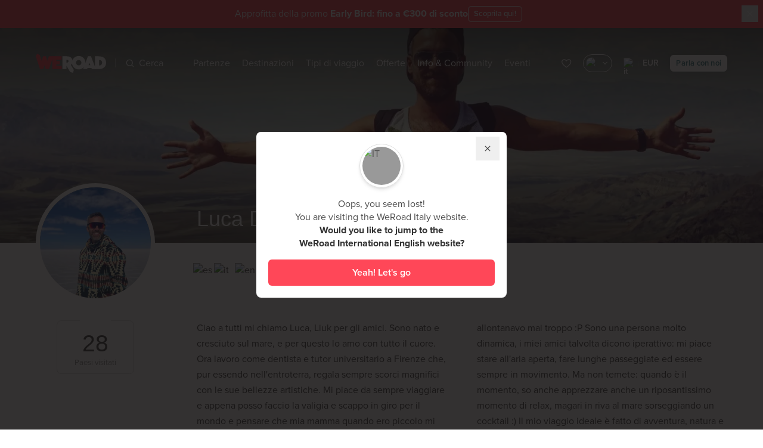

--- FILE ---
content_type: text/html;charset=UTF-8
request_url: https://www.weroad.it/coordinatori/luca-di-nasso
body_size: 106656
content:
<!DOCTYPE html>
<html lang="it" class="transparent-header" data-n-head="%7B%22lang%22:%7B%22ssr%22:%22it%22%7D,%22class%22:%7B%22ssr%22:%22transparent-header%22%7D%7D">
  <head >
    <title>Luca Di Nasso | WeRoad</title><meta data-n-head="ssr" charset="utf-8"><meta data-n-head="ssr" name="viewport" content="width=device-width, initial-scale=1.0, minimum-scale=1.0, maximum-scale=1.0"><meta data-n-head="ssr" name="theme-color" content="#ff4758"><meta data-n-head="ssr" name="impact-site-verification" value="1612614892"><meta data-n-head="ssr" data-hid="title" name="title" content="Luca Di Nasso | WeRoad"><meta data-n-head="ssr" data-hid="og:title" property="og:title" content="Luca Di Nasso | WeRoad"><meta data-n-head="ssr" data-hid="description" name="description" content="Ciao ragazzi, sono  Luca,
Cosa dovete sapere su di me? Uomo di mare trasferito per lavoro nell&#x27;entroterra, sempre in movimento, amante della natura e dell&#x27;aria aperta
Nella vita quotidiana faccio il dentista, ma appena posso...zaino in spalla e viaaa!
Non vedo l&#x27;ora di partire con voi!!! | WeRoad"><meta data-n-head="ssr" data-hid="og:description" property="og:description" content="Ciao ragazzi, sono  Luca,
Cosa dovete sapere su di me? Uomo di mare trasferito per lavoro nell&#x27;entroterra, sempre in movimento, amante della natura e dell&#x27;aria aperta
Nella vita quotidiana faccio il dentista, ma appena posso...zaino in spalla e viaaa!
Non vedo l&#x27;ora di partire con voi!!! | WeRoad"><meta data-n-head="ssr" data-hid="og:image" property="og:image" content="https://strapi-imaginary.weroad.it/resource/cover/6278/"><meta data-n-head="ssr" data-hid="og:type" property="og:type" content="website"><meta data-n-head="ssr" data-hid="robots" name="robots" content="index,follow"><link data-n-head="ssr" rel="preconnect" href="https://cdn.weroad.io"><link data-n-head="ssr" rel="preconnect" href="https://strapi-imaginary.weroad.it"><link data-n-head="ssr" rel="preconnect" href="https://p.typekit.net"><link data-n-head="ssr" rel="preconnect" href="https://cdn.eu.amplitude.com"><link data-n-head="ssr" rel="preconnect" href="https://www.googletagmanager.com"><link data-n-head="ssr" rel="dns-prefetch" href="https://cdn.weroad.io"><link data-n-head="ssr" rel="dns-prefetch" href="https://strapi-imaginary.weroad.it"><link data-n-head="ssr" rel="dns-prefetch" href="https://p.typekit.net"><link data-n-head="ssr" rel="dns-prefetch" href="https://cdn.eu.amplitude.com"><link data-n-head="ssr" rel="dns-prefetch" href="https://www.googletagmanager.com"><link data-n-head="ssr" rel="preload" href="https://cdn.weroad.io/common/fonts/font.css" as="style"><link data-n-head="ssr" rel="preload" href="https://use.typekit.net/fsy5fjk.css" as="style"><link data-n-head="ssr" rel="stylesheet" href="https://use.typekit.net/fsy5fjk.css"><link data-n-head="ssr" rel="stylesheet" href="https://cdn.weroad.io/common/fonts/font.css"><link data-n-head="ssr" rel="icon" type="image/x-icon" href="https://cdn.weroad.io/common/images/favicons/favicon.ico"><link data-n-head="ssr" rel="canonical" href="https://www.weroad.it/coordinatori/luca-di-nasso"><script data-n-head="ssr" data-hid="gtm-script">window['dataLayer']=[];if(!window._gtm_init){window._gtm_init=1;(function(w,n,d,m,e,p){w[d]=(w[d]==1||n[d]=='yes'||n[d]==1||n[m]==1||(w[e]&&w[e][p]&&w[e][p]()))?1:0})(window,navigator,'doNotTrack','msDoNotTrack','external','msTrackingProtectionEnabled');(function(w,d,s,l,x,y){w[x]={};w._gtm_inject=function(i){if(w.doNotTrack||w[x][i])return;w[x][i]=1;w[l]=w[l]||[];w[l].push({'gtm.start':new Date().getTime(),event:'gtm.js'});var f=d.getElementsByTagName(s)[0],j=d.createElement(s);j.async=true;j.src='https://www.googletagmanager.com/gtm.js?id='+i;f.parentNode.insertBefore(j,f);}})(window,document,'script','dataLayer','_gtm_ids','_gtm_inject')};["GTM-TQPDLRV"].forEach(function(i){window._gtm_inject(i)})</script><script data-n-head="ssr" src="https://cdn.eu.amplitude.com/script/7d401c18aec18c371bea4bc79a8d2b4c.experiment.js" data-hid="amplitude-experiment"></script><link rel="modulepreload" as="script" crossorigin href="/_nuxt/09eeb7e.js"><link rel="modulepreload" as="script" crossorigin href="/_nuxt/1e974a3.js"><link rel="modulepreload" as="script" crossorigin href="/_nuxt/9d86963.js"><link rel="modulepreload" as="script" crossorigin href="/_nuxt/a6e2ae0.js"><link rel="modulepreload" as="script" crossorigin href="/_nuxt/c499257.js"><link rel="modulepreload" as="script" crossorigin href="/_nuxt/376f468.js"><link rel="modulepreload" as="script" crossorigin href="/_nuxt/1feebe9.js"><link rel="modulepreload" as="script" crossorigin href="/_nuxt/a4493b8.js"><link rel="modulepreload" as="script" crossorigin href="/_nuxt/78c2063.js"><link rel="prefetch" as="script" crossorigin href="/_nuxt/008ade0.js"><link rel="prefetch" as="script" crossorigin href="/_nuxt/0128038.js"><link rel="prefetch" as="script" crossorigin href="/_nuxt/017d7bd.js"><link rel="prefetch" as="script" crossorigin href="/_nuxt/02db6bc.js"><link rel="prefetch" as="script" crossorigin href="/_nuxt/0337d73.js"><link rel="prefetch" as="script" crossorigin href="/_nuxt/036b241.js"><link rel="prefetch" as="script" crossorigin href="/_nuxt/03730fe.js"><link rel="prefetch" as="script" crossorigin href="/_nuxt/03f1db3.js"><link rel="prefetch" as="script" crossorigin href="/_nuxt/04215f5.js"><link rel="prefetch" as="script" crossorigin href="/_nuxt/0779fad.js"><link rel="prefetch" as="script" crossorigin href="/_nuxt/07e20c0.js"><link rel="prefetch" as="script" crossorigin href="/_nuxt/0c56a8b.js"><link rel="prefetch" as="script" crossorigin href="/_nuxt/0d702ba.js"><link rel="prefetch" as="script" crossorigin href="/_nuxt/0de9e16.js"><link rel="prefetch" as="script" crossorigin href="/_nuxt/0fcd34f.js"><link rel="prefetch" as="script" crossorigin href="/_nuxt/10fa3fe.js"><link rel="prefetch" as="script" crossorigin href="/_nuxt/1498e9a.js"><link rel="prefetch" as="script" crossorigin href="/_nuxt/1875a79.js"><link rel="prefetch" as="script" crossorigin href="/_nuxt/192da6a.js"><link rel="prefetch" as="script" crossorigin href="/_nuxt/1a4fc02.js"><link rel="prefetch" as="script" crossorigin href="/_nuxt/1ac55ca.js"><link rel="prefetch" as="script" crossorigin href="/_nuxt/1f15da5.js"><link rel="prefetch" as="script" crossorigin href="/_nuxt/1f4c7d9.js"><link rel="prefetch" as="script" crossorigin href="/_nuxt/20ab293.js"><link rel="prefetch" as="script" crossorigin href="/_nuxt/22c659c.js"><link rel="prefetch" as="script" crossorigin href="/_nuxt/240fa33.js"><link rel="prefetch" as="script" crossorigin href="/_nuxt/241bf56.js"><link rel="prefetch" as="script" crossorigin href="/_nuxt/256476e.js"><link rel="prefetch" as="script" crossorigin href="/_nuxt/272d149.js"><link rel="prefetch" as="script" crossorigin href="/_nuxt/27ef6ea.js"><link rel="prefetch" as="script" crossorigin href="/_nuxt/2999767.js"><link rel="prefetch" as="script" crossorigin href="/_nuxt/29f71ef.js"><link rel="prefetch" as="script" crossorigin href="/_nuxt/2a0a033.js"><link rel="prefetch" as="script" crossorigin href="/_nuxt/2ac1785.js"><link rel="prefetch" as="script" crossorigin href="/_nuxt/2b18ec9.js"><link rel="prefetch" as="script" crossorigin href="/_nuxt/2b66856.js"><link rel="prefetch" as="script" crossorigin href="/_nuxt/2c1f4c4.js"><link rel="prefetch" as="script" crossorigin href="/_nuxt/2c7eaa3.js"><link rel="prefetch" as="script" crossorigin href="/_nuxt/2ccd803.js"><link rel="prefetch" as="script" crossorigin href="/_nuxt/3053a10.js"><link rel="prefetch" as="script" crossorigin href="/_nuxt/309aa69.js"><link rel="prefetch" as="script" crossorigin href="/_nuxt/32252bb.js"><link rel="prefetch" as="script" crossorigin href="/_nuxt/33a2cc0.js"><link rel="prefetch" as="script" crossorigin href="/_nuxt/33fbb9c.js"><link rel="prefetch" as="script" crossorigin href="/_nuxt/355b480.js"><link rel="prefetch" as="script" crossorigin href="/_nuxt/37118ec.js"><link rel="prefetch" as="script" crossorigin href="/_nuxt/381c6e0.js"><link rel="prefetch" as="script" crossorigin href="/_nuxt/3ca056a.js"><link rel="prefetch" as="script" crossorigin href="/_nuxt/3eca134.js"><link rel="prefetch" as="script" crossorigin href="/_nuxt/411a83f.js"><link rel="prefetch" as="script" crossorigin href="/_nuxt/41b3166.js"><link rel="prefetch" as="script" crossorigin href="/_nuxt/468b865.js"><link rel="prefetch" as="script" crossorigin href="/_nuxt/4738956.js"><link rel="prefetch" as="script" crossorigin href="/_nuxt/48ab774.js"><link rel="prefetch" as="script" crossorigin href="/_nuxt/490e7bf.js"><link rel="prefetch" as="script" crossorigin href="/_nuxt/49ab5b3.js"><link rel="prefetch" as="script" crossorigin href="/_nuxt/4bf7555.js"><link rel="prefetch" as="script" crossorigin href="/_nuxt/4df54ff.js"><link rel="prefetch" as="script" crossorigin href="/_nuxt/4e5e8ef.js"><link rel="prefetch" as="script" crossorigin href="/_nuxt/53135ea.js"><link rel="prefetch" as="script" crossorigin href="/_nuxt/53f7024.js"><link rel="prefetch" as="script" crossorigin href="/_nuxt/5476429.js"><link rel="prefetch" as="script" crossorigin href="/_nuxt/550fad5.js"><link rel="prefetch" as="script" crossorigin href="/_nuxt/55792b4.js"><link rel="prefetch" as="script" crossorigin href="/_nuxt/5621399.js"><link rel="prefetch" as="script" crossorigin href="/_nuxt/572c09d.js"><link rel="prefetch" as="script" crossorigin href="/_nuxt/580c921.js"><link rel="prefetch" as="script" crossorigin href="/_nuxt/59db65f.js"><link rel="prefetch" as="script" crossorigin href="/_nuxt/5d2a3f3.js"><link rel="prefetch" as="script" crossorigin href="/_nuxt/60ca30b.js"><link rel="prefetch" as="script" crossorigin href="/_nuxt/60fe888.js"><link rel="prefetch" as="script" crossorigin href="/_nuxt/6536640.js"><link rel="prefetch" as="script" crossorigin href="/_nuxt/6766fb1.js"><link rel="prefetch" as="script" crossorigin href="/_nuxt/685f3c5.js"><link rel="prefetch" as="script" crossorigin href="/_nuxt/68691b4.js"><link rel="prefetch" as="script" crossorigin href="/_nuxt/689ebee.js"><link rel="prefetch" as="script" crossorigin href="/_nuxt/6918ef2.js"><link rel="prefetch" as="script" crossorigin href="/_nuxt/6a546c0.js"><link rel="prefetch" as="script" crossorigin href="/_nuxt/6bad008.js"><link rel="prefetch" as="script" crossorigin href="/_nuxt/6d2262a.js"><link rel="prefetch" as="script" crossorigin href="/_nuxt/6fa632d.js"><link rel="prefetch" as="script" crossorigin href="/_nuxt/73922f7.js"><link rel="prefetch" as="script" crossorigin href="/_nuxt/7800d81.js"><link rel="prefetch" as="script" crossorigin href="/_nuxt/799edf8.js"><link rel="prefetch" as="script" crossorigin href="/_nuxt/79dc659.js"><link rel="prefetch" as="script" crossorigin href="/_nuxt/7a153f3.js"><link rel="prefetch" as="script" crossorigin href="/_nuxt/7a66407.js"><link rel="prefetch" as="script" crossorigin href="/_nuxt/7b6035a.js"><link rel="prefetch" as="script" crossorigin href="/_nuxt/7c80ac7.js"><link rel="prefetch" as="script" crossorigin href="/_nuxt/7d59c0e.js"><link rel="prefetch" as="script" crossorigin href="/_nuxt/8041c72.js"><link rel="prefetch" as="script" crossorigin href="/_nuxt/80d9c8f.js"><link rel="prefetch" as="script" crossorigin href="/_nuxt/8561b5c.js"><link rel="prefetch" as="script" crossorigin href="/_nuxt/8589478.js"><link rel="prefetch" as="script" crossorigin href="/_nuxt/85919aa.js"><link rel="prefetch" as="script" crossorigin href="/_nuxt/85e8c58.js"><link rel="prefetch" as="script" crossorigin href="/_nuxt/8656196.js"><link rel="prefetch" as="script" crossorigin href="/_nuxt/86c4127.js"><link rel="prefetch" as="script" crossorigin href="/_nuxt/88dea15.js"><link rel="prefetch" as="script" crossorigin href="/_nuxt/8ab82b6.js"><link rel="prefetch" as="script" crossorigin href="/_nuxt/8ad4702.js"><link rel="prefetch" as="script" crossorigin href="/_nuxt/8beb59a.js"><link rel="prefetch" as="script" crossorigin href="/_nuxt/8c82730.js"><link rel="prefetch" as="script" crossorigin href="/_nuxt/8f37032.js"><link rel="prefetch" as="script" crossorigin href="/_nuxt/8ffde5e.js"><link rel="prefetch" as="script" crossorigin href="/_nuxt/91bd799.js"><link rel="prefetch" as="script" crossorigin href="/_nuxt/93bc7b8.js"><link rel="prefetch" as="script" crossorigin href="/_nuxt/98bb716.js"><link rel="prefetch" as="script" crossorigin href="/_nuxt/9c9dbcf.js"><link rel="prefetch" as="script" crossorigin href="/_nuxt/9f074bf.js"><link rel="prefetch" as="script" crossorigin href="/_nuxt/9ff37e6.js"><link rel="prefetch" as="script" crossorigin href="/_nuxt/a018257.js"><link rel="prefetch" as="script" crossorigin href="/_nuxt/a05089e.js"><link rel="prefetch" as="script" crossorigin href="/_nuxt/a09b084.js"><link rel="prefetch" as="script" crossorigin href="/_nuxt/a2af72d.js"><link rel="prefetch" as="script" crossorigin href="/_nuxt/a30b42c.js"><link rel="prefetch" as="script" crossorigin href="/_nuxt/a44713e.js"><link rel="prefetch" as="script" crossorigin href="/_nuxt/a448e52.js"><link rel="prefetch" as="script" crossorigin href="/_nuxt/a4628cd.js"><link rel="prefetch" as="script" crossorigin href="/_nuxt/a512cb8.js"><link rel="prefetch" as="script" crossorigin href="/_nuxt/a5a484a.js"><link rel="prefetch" as="script" crossorigin href="/_nuxt/a60874f.js"><link rel="prefetch" as="script" crossorigin href="/_nuxt/a6526a2.js"><link rel="prefetch" as="script" crossorigin href="/_nuxt/a82b7b2.js"><link rel="prefetch" as="script" crossorigin href="/_nuxt/a9f2549.js"><link rel="prefetch" as="script" crossorigin href="/_nuxt/ab357ae.js"><link rel="prefetch" as="script" crossorigin href="/_nuxt/acf31c2.js"><link rel="prefetch" as="script" crossorigin href="/_nuxt/ad003fb.js"><link rel="prefetch" as="script" crossorigin href="/_nuxt/ae2acb0.js"><link rel="prefetch" as="script" crossorigin href="/_nuxt/afc1bf2.js"><link rel="prefetch" as="script" crossorigin href="/_nuxt/aff3a88.js"><link rel="prefetch" as="script" crossorigin href="/_nuxt/b22125d.js"><link rel="prefetch" as="script" crossorigin href="/_nuxt/b223b24.js"><link rel="prefetch" as="script" crossorigin href="/_nuxt/b2e1806.js"><link rel="prefetch" as="script" crossorigin href="/_nuxt/b3df6ed.js"><link rel="prefetch" as="script" crossorigin href="/_nuxt/b4f027b.js"><link rel="prefetch" as="script" crossorigin href="/_nuxt/b52ee4d.js"><link rel="prefetch" as="script" crossorigin href="/_nuxt/b5b1185.js"><link rel="prefetch" as="script" crossorigin href="/_nuxt/b5e522a.js"><link rel="prefetch" as="script" crossorigin href="/_nuxt/b7420f0.js"><link rel="prefetch" as="script" crossorigin href="/_nuxt/b90f36c.js"><link rel="prefetch" as="script" crossorigin href="/_nuxt/b9af2fa.js"><link rel="prefetch" as="script" crossorigin href="/_nuxt/ba3d239.js"><link rel="prefetch" as="script" crossorigin href="/_nuxt/ba70ace.js"><link rel="prefetch" as="script" crossorigin href="/_nuxt/bbcb086.js"><link rel="prefetch" as="script" crossorigin href="/_nuxt/bc81273.js"><link rel="prefetch" as="script" crossorigin href="/_nuxt/bca3648.js"><link rel="prefetch" as="script" crossorigin href="/_nuxt/bcc4b2b.js"><link rel="prefetch" as="script" crossorigin href="/_nuxt/bd23aff.js"><link rel="prefetch" as="script" crossorigin href="/_nuxt/bdb9248.js"><link rel="prefetch" as="script" crossorigin href="/_nuxt/bdd6a2e.js"><link rel="prefetch" as="script" crossorigin href="/_nuxt/bebc02f.js"><link rel="prefetch" as="script" crossorigin href="/_nuxt/bf115a4.js"><link rel="prefetch" as="script" crossorigin href="/_nuxt/c1eabe7.js"><link rel="prefetch" as="script" crossorigin href="/_nuxt/c3a5c2f.js"><link rel="prefetch" as="script" crossorigin href="/_nuxt/c3e1f7e.js"><link rel="prefetch" as="script" crossorigin href="/_nuxt/c4819cb.js"><link rel="prefetch" as="script" crossorigin href="/_nuxt/c4e2034.js"><link rel="prefetch" as="script" crossorigin href="/_nuxt/c6515e4.js"><link rel="prefetch" as="script" crossorigin href="/_nuxt/c6a08c4.js"><link rel="prefetch" as="script" crossorigin href="/_nuxt/c7dd298.js"><link rel="prefetch" as="script" crossorigin href="/_nuxt/c9a3da7.js"><link rel="prefetch" as="script" crossorigin href="/_nuxt/ca7d3dd.js"><link rel="prefetch" as="script" crossorigin href="/_nuxt/cb8644b.js"><link rel="prefetch" as="script" crossorigin href="/_nuxt/cd69337.js"><link rel="prefetch" as="script" crossorigin href="/_nuxt/cf8b24f.js"><link rel="prefetch" as="script" crossorigin href="/_nuxt/cfc5919.js"><link rel="prefetch" as="script" crossorigin href="/_nuxt/cfd2f62.js"><link rel="prefetch" as="script" crossorigin href="/_nuxt/d07d613.js"><link rel="prefetch" as="script" crossorigin href="/_nuxt/d2001ab.js"><link rel="prefetch" as="script" crossorigin href="/_nuxt/d2cc002.js"><link rel="prefetch" as="script" crossorigin href="/_nuxt/d3ce07c.js"><link rel="prefetch" as="script" crossorigin href="/_nuxt/d538191.js"><link rel="prefetch" as="script" crossorigin href="/_nuxt/d755d84.js"><link rel="prefetch" as="script" crossorigin href="/_nuxt/d907ff6.js"><link rel="prefetch" as="script" crossorigin href="/_nuxt/de3bdbb.js"><link rel="prefetch" as="script" crossorigin href="/_nuxt/dfdd911.js"><link rel="prefetch" as="script" crossorigin href="/_nuxt/e1894fd.js"><link rel="prefetch" as="script" crossorigin href="/_nuxt/e2b2539.js"><link rel="prefetch" as="script" crossorigin href="/_nuxt/e2b74c9.js"><link rel="prefetch" as="script" crossorigin href="/_nuxt/e2df2d8.js"><link rel="prefetch" as="script" crossorigin href="/_nuxt/e3ef625.js"><link rel="prefetch" as="script" crossorigin href="/_nuxt/e557471.js"><link rel="prefetch" as="script" crossorigin href="/_nuxt/e617a71.js"><link rel="prefetch" as="script" crossorigin href="/_nuxt/e61e4e3.js"><link rel="prefetch" as="script" crossorigin href="/_nuxt/e96125c.js"><link rel="prefetch" as="script" crossorigin href="/_nuxt/ea233e3.js"><link rel="prefetch" as="script" crossorigin href="/_nuxt/eb0102b.js"><link rel="prefetch" as="script" crossorigin href="/_nuxt/ec511de.js"><link rel="prefetch" as="script" crossorigin href="/_nuxt/ec5ac72.js"><link rel="prefetch" as="script" crossorigin href="/_nuxt/ee76a4c.js"><link rel="prefetch" as="script" crossorigin href="/_nuxt/f040b9f.js"><link rel="prefetch" as="script" crossorigin href="/_nuxt/f39fad5.js"><link rel="prefetch" as="script" crossorigin href="/_nuxt/f3bf17b.js"><link rel="prefetch" as="script" crossorigin href="/_nuxt/f5a4521.js"><link rel="prefetch" as="script" crossorigin href="/_nuxt/f853d56.js"><link rel="prefetch" as="script" crossorigin href="/_nuxt/f984db8.js"><link rel="prefetch" as="script" crossorigin href="/_nuxt/fa7f62e.js"><link rel="prefetch" as="script" crossorigin href="/_nuxt/fc6c868.js"><link rel="prefetch" as="script" crossorigin href="/_nuxt/fd7ff00.js"><link rel="prefetch" as="script" crossorigin href="/_nuxt/feb9270.js"><link rel="prefetch" as="script" crossorigin href="/_nuxt/ff29b40.js"><style data-vue-ssr-id="2f445ed8:0,34caa020:0,0fe90c78:0,0fe90c78:1,5f38b750:0,8f1761e4:0,aa499166:0,057524a0:0,abdabf34:0,0cf4ca86:0,40d4a502:0,e5666c70:0,15cce94d:0,563d9f4e:0,f9ec190c:0,2b446b4c:0,3af40c2a:0,6ab8efad:0,1becb26f:0,5c284c03:0,3cdd9ac8:0,77b7e070:0,4461f064:0,449f1e2f:0,2d271ab9:0,3a6dc148:0">
.nuxt-progress {
  position: fixed;
  top: 0px;
  left: 0px;
  right: 0px;
  height: 2px;
  width: 0%;
  opacity: 1;
  transition: width 0.1s, opacity 0.4s;
  background-color: #ff4758;
  z-index: 999999;
}
.nuxt-progress.nuxt-progress-notransition {
  transition: none;
}
.nuxt-progress-failed {
  background-color: red;
}

.hide-beanbar .is-in-hide-beanbar[data-v-03b61f70]{pointer-events:none;display:none;opacity:0}.wr-beans-main[data-v-03b61f70]{opacity:1}.gallery-opened .wr-beans-main[data-v-03b61f70]{opacity:0;transform:scale(0);pointer-events:none}#page[data-v-03b61f70]{z-index:2;position:relative}.z-index-over-header[data-v-03b61f70]{z-index:60}.fixed-top-container[data-v-03b61f70]{z-index:51;top:0;left:0;width:100%;transition:transform .3s ease-in-out;transform:translateY(0)}html:not(.transparent-header) .fixed-top-container[data-v-03b61f70]{position:sticky}html.product-page .show-sticky .fixed-top-container[data-v-03b61f70]{transform:translateY(-100%)}html.no-header:not(.menu-open) .fixed-top-container[data-v-03b61f70],html.modal-open-where:not(.menu-open) .fixed-top-container[data-v-03b61f70],html.modal-open-when:not(.menu-open) .fixed-top-container[data-v-03b61f70],html.modal-open-custom:not(.menu-open) .fixed-top-container[data-v-03b61f70],html.modal-open-status:not(.menu-open) .fixed-top-container[data-v-03b61f70],html.modal-open-order:not(.menu-open) .fixed-top-container[data-v-03b61f70],html.sticky-active:not(.menu-open) .fixed-top-container[data-v-03b61f70]{pointer-events:none;top:-70px}html.disable-fixed-header .fixed-top-container[data-v-03b61f70]{position:relative}.slide-enter-active[data-v-03b61f70]{transition:all .5s ease}.slide-enter[data-v-03b61f70]{opacity:0;transform:translateY(-10px)}
.vue-recycle-scroller{position:relative}.vue-recycle-scroller.direction-vertical:not(.page-mode){overflow-y:auto}.vue-recycle-scroller.direction-horizontal:not(.page-mode){overflow-x:auto}.vue-recycle-scroller.direction-horizontal{display:-webkit-box;display:-ms-flexbox;display:flex}.vue-recycle-scroller__slot{-webkit-box-flex:1;-ms-flex:auto 0 0px;flex:auto 0 0}.vue-recycle-scroller__item-wrapper{-webkit-box-flex:1;-ms-flex:1;flex:1;-webkit-box-sizing:border-box;box-sizing:border-box;overflow:hidden;position:relative}.vue-recycle-scroller.ready .vue-recycle-scroller__item-view{position:absolute;top:0;left:0;will-change:transform}.vue-recycle-scroller.direction-vertical .vue-recycle-scroller__item-wrapper{width:100%}.vue-recycle-scroller.direction-horizontal .vue-recycle-scroller__item-wrapper{height:100%}.vue-recycle-scroller.ready.direction-vertical .vue-recycle-scroller__item-view{width:100%}.vue-recycle-scroller.ready.direction-horizontal .vue-recycle-scroller__item-view{height:100%}.resize-observer[data-v-b329ee4c]{position:absolute;top:0;left:0;z-index:-1;width:100%;height:100%;border:none;background-color:transparent;pointer-events:none;display:block;overflow:hidden;opacity:0}.resize-observer[data-v-b329ee4c] object{display:block;position:absolute;top:0;left:0;height:100%;width:100%;overflow:hidden;pointer-events:none;z-index:-1}
@keyframes openSpace{0%{transform:scaleY(0);-webkit-transform:scaleY(0);opacity:0}100%{transform:scaleY(1);-webkit-transform:scaleY(1);opacity:0}}@keyframes closeSpace{0%{transform:scaleY(1);-webkit-transform:scaleY(1)}100%{transform:scaleY(0);-webkit-transform:scaleY(0)}}@keyframes fadeIn{0%{transform:translateX(100%);-webkit-transform:translateX(100%)}100%{transform:translateX(0);-webkit-transform:translateX(0);opacity:1}}@keyframes fadeOut{0%{transform:translateX(0);-webkit-transform:translateX(0)}100%{transform:translateX(100%);-webkit-transform:translateX(100%);opacity:0}}@keyframes pulse{50%{background:#fff}}@keyframes spin{0%{transform:rotate(0deg)}100%{transform:rotate(360deg)}}@keyframes lazy-placeholder-animation{0%{transform:translateX(-50%);-webkit-transform:translateX(-50%)}100%{transform:translateX(300%);-webkit-transform:translateX(300%)}}@keyframes lazy-placeholder-animation-off{0%{transform:scale(1);-webkit-transform:scale(1);opacity:1}100%{transform:scale(0);-webkit-transform:scale(0);opacity:0}}@keyframes shimmer{0%{background-position:200% 0}100%{background-position:-200% 0}}.fade-enter-active,.fade-leave-active{transition:all .3s ease}.fade-enter,.fade-enter-from,.fade-leave-to{opacity:0}.list-move{transition:transform .3s ease-out}.list-enter-active{animation:openSpace .2s cubic-bezier(0.25, 1, 0.5, 1) forwards,fadeIn .5s cubic-bezier(0.25, 1, 0.5, 1) .2s forwards}.list-leave-active{animation:fadeOut .4s cubic-bezier(0.5, 0, 0.75, 0) forwards,closeSpace .2s cubic-bezier(0.5, 0, 0.75, 0) .4s forwards}html body a.iubenda-tp-btn,html body a.iubenda-tp-btn[data-tp-float][data-tp-float=bottom-left][data-tp-anchored],html body a.iubenda-tp-btn[data-tp-float][data-tp-float=bottom-right][data-tp-anchored]{display:none !important}@media print{.no-print{display:none}.map,.stage-header-content,.sub-stage{-moz-column-break-inside:avoid;break-inside:avoid}}*, ::before, ::after{--tw-border-spacing-x:0;--tw-border-spacing-y:0;--tw-translate-x:0;--tw-translate-y:0;--tw-rotate:0;--tw-skew-x:0;--tw-skew-y:0;--tw-scale-x:1;--tw-scale-y:1;--tw-pan-x: ;--tw-pan-y: ;--tw-pinch-zoom: ;--tw-scroll-snap-strictness:proximity;--tw-gradient-from-position: ;--tw-gradient-via-position: ;--tw-gradient-to-position: ;--tw-ordinal: ;--tw-slashed-zero: ;--tw-numeric-figure: ;--tw-numeric-spacing: ;--tw-numeric-fraction: ;--tw-ring-inset: ;--tw-ring-offset-width:0px;--tw-ring-offset-color:#fff;--tw-ring-color:rgb(59 130 246 / 0.5);--tw-ring-offset-shadow:0 0 #0000;--tw-ring-shadow:0 0 #0000;--tw-shadow:0 0 #0000;--tw-shadow-colored:0 0 #0000;--tw-blur: ;--tw-brightness: ;--tw-contrast: ;--tw-grayscale: ;--tw-hue-rotate: ;--tw-invert: ;--tw-saturate: ;--tw-sepia: ;--tw-drop-shadow: ;--tw-backdrop-blur: ;--tw-backdrop-brightness: ;--tw-backdrop-contrast: ;--tw-backdrop-grayscale: ;--tw-backdrop-hue-rotate: ;--tw-backdrop-invert: ;--tw-backdrop-opacity: ;--tw-backdrop-saturate: ;--tw-backdrop-sepia: ;--tw-contain-size: ;--tw-contain-layout: ;--tw-contain-paint: ;--tw-contain-style: }::backdrop{--tw-border-spacing-x:0;--tw-border-spacing-y:0;--tw-translate-x:0;--tw-translate-y:0;--tw-rotate:0;--tw-skew-x:0;--tw-skew-y:0;--tw-scale-x:1;--tw-scale-y:1;--tw-pan-x: ;--tw-pan-y: ;--tw-pinch-zoom: ;--tw-scroll-snap-strictness:proximity;--tw-gradient-from-position: ;--tw-gradient-via-position: ;--tw-gradient-to-position: ;--tw-ordinal: ;--tw-slashed-zero: ;--tw-numeric-figure: ;--tw-numeric-spacing: ;--tw-numeric-fraction: ;--tw-ring-inset: ;--tw-ring-offset-width:0px;--tw-ring-offset-color:#fff;--tw-ring-color:rgb(59 130 246 / 0.5);--tw-ring-offset-shadow:0 0 #0000;--tw-ring-shadow:0 0 #0000;--tw-shadow:0 0 #0000;--tw-shadow-colored:0 0 #0000;--tw-blur: ;--tw-brightness: ;--tw-contrast: ;--tw-grayscale: ;--tw-hue-rotate: ;--tw-invert: ;--tw-saturate: ;--tw-sepia: ;--tw-drop-shadow: ;--tw-backdrop-blur: ;--tw-backdrop-brightness: ;--tw-backdrop-contrast: ;--tw-backdrop-grayscale: ;--tw-backdrop-hue-rotate: ;--tw-backdrop-invert: ;--tw-backdrop-opacity: ;--tw-backdrop-saturate: ;--tw-backdrop-sepia: ;--tw-contain-size: ;--tw-contain-layout: ;--tw-contain-paint: ;--tw-contain-style: }/*
! tailwindcss v3.4.17 | MIT License | https://tailwindcss.com
*//*
1. Prevent padding and border from affecting element width. (https://github.com/mozdevs/cssremedy/issues/4)
2. Allow adding a border to an element by just adding a border-width. (https://github.com/tailwindcss/tailwindcss/pull/116)
*/*,
::before,
::after {
  box-sizing: border-box; /* 1 */
  border-width: 0; /* 2 */
  border-style: solid; /* 2 */
  border-color: #f0f0f0; /* 2 */
}::before,
::after {
  --tw-content: '';
}/*
1. Use a consistent sensible line-height in all browsers.
2. Prevent adjustments of font size after orientation changes in iOS.
3. Use a more readable tab size.
4. Use the user's configured `sans` font-family by default.
5. Use the user's configured `sans` font-feature-settings by default.
6. Use the user's configured `sans` font-variation-settings by default.
7. Disable tap highlights on iOS
*/html,
:host {
  line-height: 1.5; /* 1 */
  -webkit-text-size-adjust: 100%; /* 2 */
  -moz-tab-size: 4; /* 3 */
  -o-tab-size: 4;
     tab-size: 4; /* 3 */
  font-family: ui-sans-serif, system-ui, sans-serif, "Apple Color Emoji", "Segoe UI Emoji", "Segoe UI Symbol", "Noto Color Emoji"; /* 4 */
  font-feature-settings: normal; /* 5 */
  font-variation-settings: normal; /* 6 */
  -webkit-tap-highlight-color: transparent; /* 7 */
}/*
1. Remove the margin in all browsers.
2. Inherit line-height from `html` so users can set them as a class directly on the `html` element.
*/body {
  margin: 0; /* 1 */
  line-height: inherit; /* 2 */
}/*
1. Add the correct height in Firefox.
2. Correct the inheritance of border color in Firefox. (https://bugzilla.mozilla.org/show_bug.cgi?id=190655)
3. Ensure horizontal rules are visible by default.
*/hr {
  height: 0; /* 1 */
  color: inherit; /* 2 */
  border-top-width: 1px; /* 3 */
}/*
Add the correct text decoration in Chrome, Edge, and Safari.
*/abbr:where([title]) {
  -webkit-text-decoration: underline dotted;
          text-decoration: underline dotted;
}/*
Remove the default font size and weight for headings.
*/h1,
h2,
h3,
h4,
h5,
h6 {
  font-size: inherit;
  font-weight: inherit;
}/*
Reset links to optimize for opt-in styling instead of opt-out.
*/a {
  color: inherit;
  text-decoration: inherit;
}/*
Add the correct font weight in Edge and Safari.
*/b,
strong {
  font-weight: bolder;
}/*
1. Use the user's configured `mono` font-family by default.
2. Use the user's configured `mono` font-feature-settings by default.
3. Use the user's configured `mono` font-variation-settings by default.
4. Correct the odd `em` font sizing in all browsers.
*/code,
kbd,
samp,
pre {
  font-family: ui-monospace, SFMono-Regular, Menlo, Monaco, Consolas, "Liberation Mono", "Courier New", monospace; /* 1 */
  font-feature-settings: normal; /* 2 */
  font-variation-settings: normal; /* 3 */
  font-size: 1em; /* 4 */
}/*
Add the correct font size in all browsers.
*/small {
  font-size: 80%;
}/*
Prevent `sub` and `sup` elements from affecting the line height in all browsers.
*/sub,
sup {
  font-size: 75%;
  line-height: 0;
  position: relative;
  vertical-align: baseline;
}sub {
  bottom: -0.25em;
}sup {
  top: -0.5em;
}/*
1. Remove text indentation from table contents in Chrome and Safari. (https://bugs.chromium.org/p/chromium/issues/detail?id=999088, https://bugs.webkit.org/show_bug.cgi?id=201297)
2. Correct table border color inheritance in all Chrome and Safari. (https://bugs.chromium.org/p/chromium/issues/detail?id=935729, https://bugs.webkit.org/show_bug.cgi?id=195016)
3. Remove gaps between table borders by default.
*/table {
  text-indent: 0; /* 1 */
  border-color: inherit; /* 2 */
  border-collapse: collapse; /* 3 */
}/*
1. Change the font styles in all browsers.
2. Remove the margin in Firefox and Safari.
3. Remove default padding in all browsers.
*/button,
input,
optgroup,
select,
textarea {
  font-family: inherit; /* 1 */
  font-feature-settings: inherit; /* 1 */
  font-variation-settings: inherit; /* 1 */
  font-size: 100%; /* 1 */
  font-weight: inherit; /* 1 */
  line-height: inherit; /* 1 */
  letter-spacing: inherit; /* 1 */
  color: inherit; /* 1 */
  margin: 0; /* 2 */
  padding: 0; /* 3 */
}/*
Remove the inheritance of text transform in Edge and Firefox.
*/button,
select {
  text-transform: none;
}/*
1. Correct the inability to style clickable types in iOS and Safari.
2. Remove default button styles.
*/button,
input:where([type='button']),
input:where([type='reset']),
input:where([type='submit']) {
  -webkit-appearance: button; /* 1 */
  background-color: transparent; /* 2 */
  background-image: none; /* 2 */
}/*
Use the modern Firefox focus style for all focusable elements.
*/:-moz-focusring {
  outline: auto;
}/*
Remove the additional `:invalid` styles in Firefox. (https://github.com/mozilla/gecko-dev/blob/2f9eacd9d3d995c937b4251a5557d95d494c9be1/layout/style/res/forms.css#L728-L737)
*/:-moz-ui-invalid {
  box-shadow: none;
}/*
Add the correct vertical alignment in Chrome and Firefox.
*/progress {
  vertical-align: baseline;
}/*
Correct the cursor style of increment and decrement buttons in Safari.
*/::-webkit-inner-spin-button,
::-webkit-outer-spin-button {
  height: auto;
}/*
1. Correct the odd appearance in Chrome and Safari.
2. Correct the outline style in Safari.
*/[type='search'] {
  -webkit-appearance: textfield; /* 1 */
  outline-offset: -2px; /* 2 */
}/*
Remove the inner padding in Chrome and Safari on macOS.
*/::-webkit-search-decoration {
  -webkit-appearance: none;
}/*
1. Correct the inability to style clickable types in iOS and Safari.
2. Change font properties to `inherit` in Safari.
*/::-webkit-file-upload-button {
  -webkit-appearance: button; /* 1 */
  font: inherit; /* 2 */
}/*
Add the correct display in Chrome and Safari.
*/summary {
  display: list-item;
}/*
Removes the default spacing and border for appropriate elements.
*/blockquote,
dl,
dd,
h1,
h2,
h3,
h4,
h5,
h6,
hr,
figure,
p,
pre {
  margin: 0;
}fieldset {
  margin: 0;
  padding: 0;
}legend {
  padding: 0;
}ol,
ul,
menu {
  list-style: none;
  margin: 0;
  padding: 0;
}/*
Reset default styling for dialogs.
*/dialog {
  padding: 0;
}/*
Prevent resizing textareas horizontally by default.
*/textarea {
  resize: vertical;
}/*
1. Reset the default placeholder opacity in Firefox. (https://github.com/tailwindlabs/tailwindcss/issues/3300)
2. Set the default placeholder color to the user's configured gray 400 color.
*/input::-moz-placeholder, textarea::-moz-placeholder {
  opacity: 1; /* 1 */
  color: #bdbdbd; /* 2 */
}input::placeholder,
textarea::placeholder {
  opacity: 1; /* 1 */
  color: #bdbdbd; /* 2 */
}/*
Set the default cursor for buttons.
*/button,
[role="button"] {
  cursor: pointer;
}/*
Make sure disabled buttons don't get the pointer cursor.
*/:disabled {
  cursor: default;
}/*
1. Make replaced elements `display: block` by default. (https://github.com/mozdevs/cssremedy/issues/14)
2. Add `vertical-align: middle` to align replaced elements more sensibly by default. (https://github.com/jensimmons/cssremedy/issues/14#issuecomment-634934210)
   This can trigger a poorly considered lint error in some tools but is included by design.
*/img,
svg,
video,
canvas,
audio,
iframe,
embed,
object {
  display: block; /* 1 */
  vertical-align: middle; /* 2 */
}/*
Constrain images and videos to the parent width and preserve their intrinsic aspect ratio. (https://github.com/mozdevs/cssremedy/issues/14)
*/img,
video {
  max-width: 100%;
  height: auto;
}/* Make elements with the HTML hidden attribute stay hidden by default */[hidden]:where(:not([hidden="until-found"])) {
  display: none;
}.container{width:100%}@media (min-width: 375px){.container{max-width:375px}}@media (min-width: 640px){.container{max-width:640px}}@media (min-width: 768px){.container{max-width:768px}}@media (min-width: 1024px){.container{max-width:1024px}}@media (min-width: 1280px){.container{max-width:1280px}}.btn{padding:.8em 1em;text-align:center;display:inline-flex;align-items:center;justify-content:center;letter-spacing:.015em;cursor:pointer;text-decoration:none;border:1px solid;line-height:1;position:relative;font-weight:600;outline:none;transition:all .2s ease-in;border-radius:0.375rem;font-family:proxima-nova, sans-serif}.btn:hover{text-decoration:none}.btn:not([class^=text-]),.btn:not([class*=" text-"]){font-size:16px}.btn.rounded-l-none{border-bottom-left-radius:0;border-top-left-radius:0}.btn.rounded-r-none{border-bottom-right-radius:0;border-top-right-radius:0}.btn.block{display:block}.btn.big{padding:.9em 1.2em;font-size:1.25rem}.btn.medium{padding:.8em .9em;font-size:.9rem}@media screen and (min-width: 1024px){.btn.medium-desktop{padding:.8em .9em;font-size:.9rem}}.btn.small{padding:.5em .7em;font-size:.8rem}@media screen and (max-width: 1023px){.btn.small-mobile{padding:.5em .7em;font-size:.8rem}.btn.extra-small-mobile{padding:.3em .5em;font-size:.7rem}}.btn.extra-small{padding:.3em .5em;font-size:.7rem}.btn.primary{color:#fff;border:1px solid;--tw-border-opacity:1;border-color:rgb(255 71 88 / var(--tw-border-opacity, 1));--tw-bg-opacity:1;background-color:rgb(255 71 88 / var(--tw-bg-opacity, 1))}.btn.primary:hover,.btn.primary.hover{color:#fff;background-color:#f51f47;border-color:#f51f47}.btn.primary-outline{background-color:rgba(0,0,0,0);border:1px solid;--tw-border-opacity:1;border-color:rgb(255 71 88 / var(--tw-border-opacity, 1));--tw-text-opacity:1;color:rgb(255 71 88 / var(--tw-text-opacity, 1))}.btn.primary-outline:hover,.btn.primary-outline.hover{color:#f51f47;border-color:#f51f47}.btn.shadow{box-shadow:0 1px 3px rgba(10,10,10,.2)}.btn.secondary{color:#fff;--tw-border-opacity:1;border-color:rgb(65 128 137 / var(--tw-border-opacity, 1));--tw-bg-opacity:1;background-color:rgb(65 128 137 / var(--tw-bg-opacity, 1))}.btn.secondary:hover,.btn.secondary.hover{background-color:#5a939c}.btn.secondary-outline{background-color:rgba(0,0,0,0);border:1px solid;--tw-border-opacity:1;border-color:rgb(65 128 137 / var(--tw-border-opacity, 1));--tw-text-opacity:1;color:rgb(65 128 137 / var(--tw-text-opacity, 1))}.btn.secondary-outline:hover,.btn.secondary-outline.hover{color:#5a939c;border-color:#5a939c}.btn.green-outline{background-color:rgba(0,0,0,0);border:1px solid;--tw-border-opacity:1;border-color:rgb(139 197 62 / var(--tw-border-opacity, 1))}.btn.green-outline:hover,.btn.green-outline.hover{background-color:#81c156}.btn.white-outline{background-color:rgba(0,0,0,0);border:1px solid #fff;color:#fff}.btn.white-outline:hover,.btn.white-outline.hover{border-color:#fff;background-color:rgba(0,0,0,.08);color:#fff}.btn.blue{color:#fff;background-color:#377aff;border-color:#377aff}.btn.blue:hover,.btn.blue.hover{background-color:#5d92ff;border-color:#5d92ff}.btn.green{color:#fff;--tw-border-opacity:1;border-color:rgb(139 197 62 / var(--tw-border-opacity, 1));--tw-bg-opacity:1;background-color:rgb(139 197 62 / var(--tw-bg-opacity, 1))}.btn.green:hover,.btn.green.hover{background-color:#81c156;border-color:#81c156}.btn.white{background-color:#fff;border-color:#fff;text-shadow:none !important;box-shadow:0 1px 3px rgba(0,0,0,.1);transition:box-shadow .3s;--tw-text-opacity:1;color:rgb(65 128 137 / var(--tw-text-opacity, 1))}.btn.white:hover,.btn.white.hover{background-color:#fff;border-color:#fff;text-shadow:none !important;box-shadow:0 1px 10px rgba(0,0,0,.1);--tw-text-opacity:1;color:rgb(65 128 137 / var(--tw-text-opacity, 1))}.btn.clear{background-color:#fff;border-color:#fff;--tw-text-opacity:1;color:rgb(65 128 137 / var(--tw-text-opacity, 1))}.btn.clear:hover,.btn.clear.hover{background-color:#fff;border-color:#fff;--tw-text-opacity:1;color:rgb(65 128 137 / var(--tw-text-opacity, 1))}.btn.black{color:#fff;border:1px solid #000;background-color:#000}.btn.black:hover{color:#fff;background-color:#000;border-color:#000}.btn.black-outline{background-color:rgba(0,0,0,0);border:1px solid #000;color:#000;text-shadow:none}.btn.black-outline:hover{border-color:#000;background-color:rgba(0,0,0,.08);color:#000}.btn.yellow{color:#000;border:1px solid #fdee21;background-color:#fdee21}.btn.yellow:hover{color:#000;background-color:#fdee21;border-color:#fdee21}.btn.yellow-outline{background-color:rgba(0,0,0,0);border:1px solid #fdee21;color:#fdee21;text-shadow:none}.btn.yellow-outline:hover{border-color:#fdee21;background-color:rgba(0,0,0,.08);color:#fdee21}.btn.white[disabled],.btn.white.disabled{background-color:rgba(255,255,255,.1) !important;border-color:rgba(255,255,255,.1) !important;color:rgba(255,255,255,.5);cursor:default !important}.btn.white.\!disabled{background-color:rgba(255,255,255,.1) !important;border-color:rgba(255,255,255,.1) !important;color:rgba(255,255,255,.5) !important;cursor:default !important}.btn.white[disabled]:hover,.btn.white.disabled:hover{color:rgba(255,255,255,.5) !important}.btn.white.\!disabled:hover{color:rgba(255,255,255,.5) !important}.btn.red{--tw-border-opacity:1;border-color:rgb(234 71 66 / var(--tw-border-opacity, 1));--tw-bg-opacity:1;background-color:rgb(234 71 66 / var(--tw-bg-opacity, 1));color:#fff}.btn.red:hover{background-color:#ef4545;border-color:#ef4545}.btn.btn-whatsapp{background-color:#25d366;color:#fff}.btn.btn-whatsapp .iconfull{font-size:1.2em}.btn.btn-whatsapp:hover{background-color:#20d34b}.btn.btn-facebook{background-color:#4267b2;color:#fff}.btn.btn-facebook .iconfull{font-size:1em}.btn.btn-facebook:hover{background-color:#3b5db2}.btn[disabled],.btn.disabled{background-color:#999 !important;border-color:#999 !important;color:rgba(255,255,255,.5);cursor:default !important;pointer-events:none !important}.btn.\!disabled{background-color:#999 !important;border-color:#999 !important;color:rgba(255,255,255,.5) !important;cursor:default !important;pointer-events:none !important}.btn[disabled]:hover,.btn.disabled:hover{color:rgba(255,255,255,.5) !important}.btn.\!disabled:hover{color:rgba(255,255,255,.5) !important}.sr-only{position:absolute;width:1px;height:1px;padding:0;margin:-1px;overflow:hidden;clip:rect(0, 0, 0, 0);white-space:nowrap;border-width:0}.pointer-events-none{pointer-events:none}.pointer-events-auto{pointer-events:auto}.visible{visibility:visible}.invisible{visibility:hidden}.collapse{visibility:collapse}.static{position:static}.\!fixed{position:fixed !important}.fixed{position:fixed}.absolute{position:absolute}.relative{position:relative}.sticky{position:sticky}.-inset-px{inset:-1px}.inset-0{inset:0px}.-inset-x-2{left:-0.5rem;right:-0.5rem}.inset-x-0{left:0px;right:0px}.inset-x-4{left:1rem;right:1rem}.inset-y-0{top:0px;bottom:0px}.-bottom-2{bottom:-0.5rem}.-bottom-8{bottom:-2rem}.-left-1{left:-0.25rem}.-left-24{left:-6rem}.-left-5{left:-1.25rem}.-right-2{right:-0.5rem}.-right-24{right:-6rem}.-right-6{right:-1.5rem}.-top-0\.5{top:-0.125rem}.-top-1{top:-0.25rem}.-top-3{top:-0.75rem}.-top-4{top:-1rem}.bottom-0{bottom:0px}.bottom-3{bottom:0.75rem}.bottom-5{bottom:1.25rem}.bottom-6{bottom:1.5rem}.bottom-8{bottom:2rem}.bottom-\[-15px\]{bottom:-15px}.bottom-\[-3px\]{bottom:-3px}.bottom-auto{bottom:auto}.left-0{left:0px}.left-1{left:0.25rem}.left-1\/2{left:50%}.left-4{left:1rem}.left-\[3px\]{left:3px}.right-0{right:0px}.right-2{right:0.5rem}.right-2\.5{right:0.625rem}.right-3{right:0.75rem}.right-4{right:1rem}.right-5{right:1.25rem}.right-\[3px\]{right:3px}.top-0{top:0px}.top-1\.5{top:0.375rem}.top-1\/2{top:50%}.top-14{top:3.5rem}.top-2{top:0.5rem}.top-2\.5{top:0.625rem}.top-28{top:7rem}.top-3{top:0.75rem}.top-4{top:1rem}.top-5{top:1.25rem}.top-8{top:2rem}.top-\[-2px\]{top:-2px}.top-\[4\.25rem\]{top:4.25rem}.top-\[4\.3125rem\]{top:4.3125rem}.top-\[55px\]{top:55px}.top-\[7\.0625rem\]{top:7.0625rem}.top-\[8\.09375rem\]{top:8.09375rem}.top-\[8\.5rem\]{top:8.5rem}.isolate{isolation:isolate}.-z-10{z-index:-10}.z-0{z-index:0}.z-10{z-index:10}.z-20{z-index:20}.z-30{z-index:30}.z-40{z-index:40}.z-50{z-index:50}.z-\[1000\]{z-index:1000}.z-\[1001\]{z-index:1001}.z-\[1\]{z-index:1}.z-\[2\]{z-index:2}.z-\[3\]{z-index:3}.z-\[61\]{z-index:61}.z-\[70\]{z-index:70}.z-\[799\]{z-index:799}.z-\[800\]{z-index:800}.z-\[900\]{z-index:900}.z-\[9\]{z-index:9}.order-1{order:1}.order-2{order:2}.col-span-1{grid-column:span 1 / span 1}.col-span-2{grid-column:span 2 / span 2}.row-span-1{grid-row:span 1 / span 1}.row-span-2{grid-row:span 2 / span 2}.-m-1\.5{margin:-0.375rem}.m-0{margin:0px}.m-1{margin:0.25rem}.m-5{margin:1.25rem}.m-auto{margin:auto}.-mx-2{margin-left:-0.5rem;margin-right:-0.5rem}.-mx-2\.5{margin-left:-0.625rem;margin-right:-0.625rem}.-mx-3{margin-left:-0.75rem;margin-right:-0.75rem}.-mx-3\.5{margin-left:-0.875rem;margin-right:-0.875rem}.-mx-4{margin-left:-1rem;margin-right:-1rem}.mx-1\.5{margin-left:0.375rem;margin-right:0.375rem}.mx-2{margin-left:0.5rem;margin-right:0.5rem}.mx-2\.5{margin-left:0.625rem;margin-right:0.625rem}.mx-4{margin-left:1rem;margin-right:1rem}.mx-5{margin-left:1.25rem;margin-right:1.25rem}.mx-6{margin-left:1.5rem;margin-right:1.5rem}.mx-\[-10px\]{margin-left:-10px;margin-right:-10px}.mx-\[-15px\]{margin-left:-15px;margin-right:-15px}.mx-\[15px\]{margin-left:15px;margin-right:15px}.mx-auto{margin-left:auto;margin-right:auto}.my-0{margin-top:0px;margin-bottom:0px}.my-1{margin-top:0.25rem;margin-bottom:0.25rem}.my-10{margin-top:2.5rem;margin-bottom:2.5rem}.my-16{margin-top:4rem;margin-bottom:4rem}.my-2{margin-top:0.5rem;margin-bottom:0.5rem}.my-2\.5{margin-top:0.625rem;margin-bottom:0.625rem}.my-4{margin-top:1rem;margin-bottom:1rem}.my-5{margin-top:1.25rem;margin-bottom:1.25rem}.my-6{margin-top:1.5rem;margin-bottom:1.5rem}.my-7{margin-top:1.75rem;margin-bottom:1.75rem}.my-8{margin-top:2rem;margin-bottom:2rem}.my-\[15px\]{margin-top:15px;margin-bottom:15px}.my-\[18px\]{margin-top:18px;margin-bottom:18px}.my-\[30px\]{margin-top:30px;margin-bottom:30px}.my-\[40px\]{margin-top:40px;margin-bottom:40px}.my-\[5px\]{margin-top:5px;margin-bottom:5px}.-ml-3{margin-left:-0.75rem}.-mr-1{margin-right:-0.25rem}.-mr-4{margin-right:-1rem}.-mt-1{margin-top:-0.25rem}.-mt-4{margin-top:-1rem}.-mt-8{margin-top:-2rem}.mb-0{margin-bottom:0px}.mb-0\.5{margin-bottom:0.125rem}.mb-1{margin-bottom:0.25rem}.mb-1\.5{margin-bottom:0.375rem}.mb-10{margin-bottom:2.5rem}.mb-16{margin-bottom:4rem}.mb-2{margin-bottom:0.5rem}.mb-2\.5{margin-bottom:0.625rem}.mb-3{margin-bottom:0.75rem}.mb-3\.5{margin-bottom:0.875rem}.mb-4{margin-bottom:1rem}.mb-5{margin-bottom:1.25rem}.mb-6{margin-bottom:1.5rem}.mb-8{margin-bottom:2rem}.mb-9{margin-bottom:2.25rem}.mb-\[14px\]{margin-bottom:14px}.mb-\[15px\]{margin-bottom:15px}.mb-\[22px\]{margin-bottom:22px}.mb-\[25px\]{margin-bottom:25px}.mb-\[2px\]{margin-bottom:2px}.mb-\[30px\]{margin-bottom:30px}.mb-\[31px\]{margin-bottom:31px}.mb-\[40px\]{margin-bottom:40px}.mb-\[5px\]{margin-bottom:5px}.ml-0{margin-left:0px}.ml-1{margin-left:0.25rem}.ml-1\.5{margin-left:0.375rem}.ml-2{margin-left:0.5rem}.ml-2\.5{margin-left:0.625rem}.ml-24{margin-left:6rem}.ml-3{margin-left:0.75rem}.ml-4{margin-left:1rem}.ml-5{margin-left:1.25rem}.ml-\[-10px\]{margin-left:-10px}.ml-\[15px\]{margin-left:15px}.ml-\[5px\]{margin-left:5px}.ml-auto{margin-left:auto}.mr-0{margin-right:0px}.mr-1{margin-right:0.25rem}.mr-1\.5{margin-right:0.375rem}.mr-2{margin-right:0.5rem}.mr-2\.5{margin-right:0.625rem}.mr-3{margin-right:0.75rem}.mr-3\.5{margin-right:0.875rem}.mr-5{margin-right:1.25rem}.mr-6{margin-right:1.5rem}.mr-8{margin-right:2rem}.mr-\[100px\]{margin-right:100px}.mr-\[15px\]{margin-right:15px}.mr-\[5px\]{margin-right:5px}.mr-auto{margin-right:auto}.mt-0\.5{margin-top:0.125rem}.mt-1{margin-top:0.25rem}.mt-1\.5{margin-top:0.375rem}.mt-10{margin-top:2.5rem}.mt-16{margin-top:4rem}.mt-2{margin-top:0.5rem}.mt-2\.5{margin-top:0.625rem}.mt-24{margin-top:6rem}.mt-3{margin-top:0.75rem}.mt-3\.5{margin-top:0.875rem}.mt-4{margin-top:1rem}.mt-5{margin-top:1.25rem}.mt-6{margin-top:1.5rem}.mt-8{margin-top:2rem}.mt-9{margin-top:2.25rem}.mt-\[-100px\]{margin-top:-100px}.mt-\[15px\]{margin-top:15px}.mt-\[25px\]{margin-top:25px}.mt-\[2px\]{margin-top:2px}.mt-\[30px\]{margin-top:30px}.mt-\[40px\]{margin-top:40px}.mt-\[4px\]{margin-top:4px}.mt-\[5px\]{margin-top:5px}.mt-\[8px\]{margin-top:8px}.mt-auto{margin-top:auto}.mt-px{margin-top:1px}.box-border{box-sizing:border-box}.line-clamp-1{overflow:hidden;display:-webkit-box;-webkit-box-orient:vertical;-webkit-line-clamp:1}.line-clamp-2{overflow:hidden;display:-webkit-box;-webkit-box-orient:vertical;-webkit-line-clamp:2}.line-clamp-3{overflow:hidden;display:-webkit-box;-webkit-box-orient:vertical;-webkit-line-clamp:3}.line-clamp-4{overflow:hidden;display:-webkit-box;-webkit-box-orient:vertical;-webkit-line-clamp:4}.line-clamp-6{overflow:hidden;display:-webkit-box;-webkit-box-orient:vertical;-webkit-line-clamp:6}.line-clamp-\[5\]{overflow:hidden;display:-webkit-box;-webkit-box-orient:vertical;-webkit-line-clamp:5}.line-clamp-none{overflow:visible;display:block;-webkit-box-orient:horizontal;-webkit-line-clamp:none}.block{display:block}.inline-block{display:inline-block}.inline{display:inline}.flex{display:flex}.inline-flex{display:inline-flex}.table{display:table}.grid{display:grid}.contents{display:contents}.hidden{display:none}.aspect-\[168\/152\]{aspect-ratio:168/152}.aspect-\[174\/320\]{aspect-ratio:174/320}.aspect-\[2\.41\/1\]{aspect-ratio:2.41/1}.aspect-\[2\/3\]{aspect-ratio:2/3}.aspect-\[3\/1\.86\]{aspect-ratio:3/1.86}.aspect-\[3\/2\]{aspect-ratio:3/2}.aspect-\[3\/4\]{aspect-ratio:3/4}.aspect-\[310\/190\]{aspect-ratio:310/190}.aspect-\[4\/3\]{aspect-ratio:4/3}.aspect-\[7\/5\]{aspect-ratio:7/5}.aspect-square{aspect-ratio:1 / 1}.aspect-video{aspect-ratio:16 / 9}.\!size-11{width:2.75rem !important;height:2.75rem !important}.\!size-7{width:1.75rem !important;height:1.75rem !important}.size-0{width:0px;height:0px}.size-1\.5{width:0.375rem;height:0.375rem}.size-10{width:2.5rem;height:2.5rem}.size-11{width:2.75rem;height:2.75rem}.size-12{width:3rem;height:3rem}.size-16{width:4rem;height:4rem}.size-2{width:0.5rem;height:0.5rem}.size-2\.5{width:0.625rem;height:0.625rem}.size-20{width:5rem;height:5rem}.size-24{width:6rem;height:6rem}.size-3\.5{width:0.875rem;height:0.875rem}.size-4{width:1rem;height:1rem}.size-5{width:1.25rem;height:1.25rem}.size-6{width:1.5rem;height:1.5rem}.size-7{width:1.75rem;height:1.75rem}.size-8{width:2rem;height:2rem}.size-9{width:2.25rem;height:2.25rem}.size-\[18px\]{width:18px;height:18px}.size-\[22px\]{width:22px;height:22px}.size-\[7px\]{width:7px;height:7px}.size-full{width:100%;height:100%}.\!h-11{height:2.75rem !important}.h-0{height:0px}.h-0\.5{height:0.125rem}.h-1{height:0.25rem}.h-1\/2{height:50%}.h-1\/3{height:33.333333%}.h-10{height:2.5rem}.h-11{height:2.75rem}.h-12{height:3rem}.h-14{height:3.5rem}.h-16{height:4rem}.h-2{height:0.5rem}.h-2\.5{height:0.625rem}.h-2\/5{height:40%}.h-24{height:6rem}.h-28{height:7rem}.h-3{height:0.75rem}.h-3\/5{height:60%}.h-4{height:1rem}.h-5{height:1.25rem}.h-52{height:13rem}.h-6{height:1.5rem}.h-7{height:1.75rem}.h-72{height:18rem}.h-8{height:2rem}.h-9{height:2.25rem}.h-96{height:24rem}.h-\[140px\]{height:140px}.h-\[150px\]{height:150px}.h-\[190px\]{height:190px}.h-\[25rem\]{height:25rem}.h-\[300px\]{height:300px}.h-\[40px\]{height:40px}.h-\[420px\]{height:420px}.h-\[500px\]{height:500px}.h-\[550px\]{height:550px}.h-\[600px\]{height:600px}.h-\[9px\]{height:9px}.h-\[calc\(100\%-45px\)\]{height:calc(100% - 45px)}.h-\[calc\(100dvh-40px\)\]{height:calc(100dvh - 40px)}.h-auto{height:auto}.h-dvh{height:100dvh}.h-fit{height:-moz-fit-content;height:fit-content}.h-full{height:100%}.h-min{height:-moz-min-content;height:min-content}.h-px{height:1px}.h-screen{height:100vh}.max-h-0{max-height:0px}.max-h-20{max-height:5rem}.max-h-24{max-height:6rem}.max-h-32{max-height:8rem}.max-h-48{max-height:12rem}.max-h-52{max-height:13rem}.max-h-7{max-height:1.75rem}.max-h-72{max-height:18rem}.max-h-96{max-height:24rem}.max-h-\[230px\]{max-height:230px}.max-h-\[32rem\]{max-height:32rem}.max-h-\[420px\]{max-height:420px}.max-h-\[45px\]{max-height:45px}.max-h-\[460px\]{max-height:460px}.max-h-\[70svh\]{max-height:70svh}.max-h-\[80dvh\]{max-height:80dvh}.max-h-\[95rem\]{max-height:95rem}.max-h-\[calc\(100dvh-315px\)\]{max-height:calc(100dvh - 315px)}.max-h-\[calc\(100dvh-40px\)\]{max-height:calc(100dvh - 40px)}.max-h-dvh{max-height:100dvh}.max-h-full{max-height:100%}.min-h-0{min-height:0px}.min-h-11{min-height:2.75rem}.min-h-12{min-height:3rem}.min-h-16{min-height:4rem}.min-h-4{min-height:1rem}.min-h-6{min-height:1.5rem}.min-h-7{min-height:1.75rem}.min-h-72{min-height:18rem}.min-h-9{min-height:2.25rem}.min-h-\[45px\]{min-height:45px}.min-h-\[54vh\]{min-height:54vh}.min-h-\[60vh\]{min-height:60vh}.min-h-\[680px\]{min-height:680px}.min-h-full{min-height:100%}.w-0{width:0px}.w-0\.5{width:0.125rem}.w-1{width:0.25rem}.w-1\.5{width:0.375rem}.w-1\/2{width:50%}.w-1\/3{width:33.333333%}.w-1\/4{width:25%}.w-10{width:2.5rem}.w-11{width:2.75rem}.w-11\/12{width:91.666667%}.w-12{width:3rem}.w-14{width:3.5rem}.w-16{width:4rem}.w-2{width:0.5rem}.w-2\.5{width:0.625rem}.w-2\/5{width:40%}.w-20{width:5rem}.w-24{width:6rem}.w-28{width:7rem}.w-3{width:0.75rem}.w-3\/4{width:75%}.w-3\/5{width:60%}.w-32{width:8rem}.w-36{width:9rem}.w-4{width:1rem}.w-4\/5{width:80%}.w-40{width:10rem}.w-48{width:12rem}.w-5{width:1.25rem}.w-52{width:13rem}.w-6{width:1.5rem}.w-64{width:16rem}.w-7{width:1.75rem}.w-72{width:18rem}.w-8{width:2rem}.w-80{width:20rem}.w-9{width:2.25rem}.w-96{width:24rem}.w-\[100px\]{width:100px}.w-\[110px\]{width:110px}.w-\[140px\]{width:140px}.w-\[2\.625rem\]{width:2.625rem}.w-\[200px\]{width:200px}.w-\[24px\]{width:24px}.w-\[280px\]{width:280px}.w-\[2px\]{width:2px}.w-\[300px\]{width:300px}.w-\[30px\]{width:30px}.w-\[320px\]{width:320px}.w-\[375px\]{width:375px}.w-\[4\.375rem\]{width:4.375rem}.w-\[45px\]{width:45px}.w-\[5\.5rem\]{width:5.5rem}.w-\[51rem\]{width:51rem}.w-\[60px\]{width:60px}.w-\[90px\]{width:90px}.w-\[960px\]{width:960px}.w-\[calc\(\(100\%-\(theme\(\'gap\.4\'\)\*2\)\)\/1\.92\)\]{width:calc((100% - (1rem * 2)) / 1.92)}.w-\[calc\(\(100\%-theme\(\'gap\.4\'\)\)\/1\.2\)\]{width:calc((100% - 1rem) / 1.2)}.w-\[calc\(100\%\)\]{width:calc(100%)}.w-\[calc\(100\%\+1rem\)\]{width:calc(100% + 1rem)}.w-\[calc\(100\%-1\.25rem\)\]{width:calc(100% - 1.25rem)}.w-\[calc\(100\%_-_2rem\)\]{width:calc(100% - 2rem)}.w-\[calc\(100vw-40px\)\]{width:calc(100vw - 40px)}.w-auto{width:auto}.w-fit{width:-moz-fit-content;width:fit-content}.w-full{width:100%}.w-min{width:-moz-min-content;width:min-content}.w-px{width:1px}.w-screen{width:100vw}.min-w-0{min-width:0px}.min-w-0\.5{min-width:0.125rem}.min-w-16{min-width:4rem}.min-w-28{min-width:7rem}.min-w-3{min-width:0.75rem}.min-w-32{min-width:8rem}.min-w-5{min-width:1.25rem}.min-w-64{min-width:16rem}.min-w-7{min-width:1.75rem}.min-w-72{min-width:18rem}.min-w-80{min-width:20rem}.min-w-96{min-width:24rem}.min-w-\[28rem\]{min-width:28rem}.min-w-\[45px\]{min-width:45px}.min-w-\[60vw\]{min-width:60vw}.min-w-\[66px\]{min-width:66px}.min-w-full{min-width:100%}.min-w-max{min-width:-moz-max-content;min-width:max-content}.max-w-12{max-width:3rem}.max-w-20{max-width:5rem}.max-w-2xl{max-width:42rem}.max-w-36{max-width:9rem}.max-w-3xl{max-width:48rem}.max-w-44{max-width:11rem}.max-w-4xl{max-width:56rem}.max-w-5{max-width:1.25rem}.max-w-56{max-width:14rem}.max-w-72{max-width:18rem}.max-w-8{max-width:2rem}.max-w-80{max-width:20rem}.max-w-\[100px\]{max-width:100px}.max-w-\[1080px\]{max-width:1080px}.max-w-\[1100px\]{max-width:1100px}.max-w-\[1160px\]{max-width:1160px}.max-w-\[140px\]{max-width:140px}.max-w-\[200px\]{max-width:200px}.max-w-\[230px\]{max-width:230px}.max-w-\[240px\]{max-width:240px}.max-w-\[330px\]{max-width:330px}.max-w-\[343px\]{max-width:343px}.max-w-\[400px\]{max-width:400px}.max-w-\[420px\]{max-width:420px}.max-w-\[45px\]{max-width:45px}.max-w-\[50\%\]{max-width:50%}.max-w-\[600px\]{max-width:600px}.max-w-\[60vw\]{max-width:60vw}.max-w-\[694px\]{max-width:694px}.max-w-\[700px\]{max-width:700px}.max-w-\[calc\(100\%-1\.25rem\)\]{max-width:calc(100% - 1.25rem)}.max-w-\[calc\(100\%-1\.875rem\)\]{max-width:calc(100% - 1.875rem)}.max-w-\[calc\(100\%-5rem\)\]{max-width:calc(100% - 5rem)}.max-w-fit{max-width:-moz-fit-content;max-width:fit-content}.max-w-full{max-width:100%}.max-w-lg{max-width:32rem}.max-w-md{max-width:28rem}.max-w-screen-lg{max-width:1024px}.max-w-screen-md{max-width:768px}.max-w-screen-sm{max-width:640px}.max-w-xl{max-width:36rem}.flex-1{flex:1 1 0%}.flex-\[0_0_50\%\]{flex:0 0 50%}.flex-none{flex:none}.flex-shrink{flex-shrink:1}.shrink{flex-shrink:1}.shrink-0{flex-shrink:0}.flex-grow{flex-grow:1}.grow{flex-grow:1}.grow-0{flex-grow:0}.origin-bottom{transform-origin:bottom}.origin-top{transform-origin:top}.-translate-x-1{--tw-translate-x:-0.25rem;transform:translate(var(--tw-translate-x), var(--tw-translate-y)) rotate(var(--tw-rotate)) skewX(var(--tw-skew-x)) skewY(var(--tw-skew-y)) scaleX(var(--tw-scale-x)) scaleY(var(--tw-scale-y))}.-translate-x-1\/2{--tw-translate-x:-50%;transform:translate(var(--tw-translate-x), var(--tw-translate-y)) rotate(var(--tw-rotate)) skewX(var(--tw-skew-x)) skewY(var(--tw-skew-y)) scaleX(var(--tw-scale-x)) scaleY(var(--tw-scale-y))}.-translate-x-full{--tw-translate-x:-100%;transform:translate(var(--tw-translate-x), var(--tw-translate-y)) rotate(var(--tw-rotate)) skewX(var(--tw-skew-x)) skewY(var(--tw-skew-y)) scaleX(var(--tw-scale-x)) scaleY(var(--tw-scale-y))}.-translate-y-1\/2{--tw-translate-y:-50%;transform:translate(var(--tw-translate-x), var(--tw-translate-y)) rotate(var(--tw-rotate)) skewX(var(--tw-skew-x)) skewY(var(--tw-skew-y)) scaleX(var(--tw-scale-x)) scaleY(var(--tw-scale-y))}.-translate-y-2{--tw-translate-y:-0.5rem;transform:translate(var(--tw-translate-x), var(--tw-translate-y)) rotate(var(--tw-rotate)) skewX(var(--tw-skew-x)) skewY(var(--tw-skew-y)) scaleX(var(--tw-scale-x)) scaleY(var(--tw-scale-y))}.-translate-y-full{--tw-translate-y:-100%;transform:translate(var(--tw-translate-x), var(--tw-translate-y)) rotate(var(--tw-rotate)) skewX(var(--tw-skew-x)) skewY(var(--tw-skew-y)) scaleX(var(--tw-scale-x)) scaleY(var(--tw-scale-y))}.translate-x-1{--tw-translate-x:0.25rem;transform:translate(var(--tw-translate-x), var(--tw-translate-y)) rotate(var(--tw-rotate)) skewX(var(--tw-skew-x)) skewY(var(--tw-skew-y)) scaleX(var(--tw-scale-x)) scaleY(var(--tw-scale-y))}.translate-x-1\/2{--tw-translate-x:50%;transform:translate(var(--tw-translate-x), var(--tw-translate-y)) rotate(var(--tw-rotate)) skewX(var(--tw-skew-x)) skewY(var(--tw-skew-y)) scaleX(var(--tw-scale-x)) scaleY(var(--tw-scale-y))}.translate-y-0{--tw-translate-y:0px;transform:translate(var(--tw-translate-x), var(--tw-translate-y)) rotate(var(--tw-rotate)) skewX(var(--tw-skew-x)) skewY(var(--tw-skew-y)) scaleX(var(--tw-scale-x)) scaleY(var(--tw-scale-y))}.translate-y-1{--tw-translate-y:0.25rem;transform:translate(var(--tw-translate-x), var(--tw-translate-y)) rotate(var(--tw-rotate)) skewX(var(--tw-skew-x)) skewY(var(--tw-skew-y)) scaleX(var(--tw-scale-x)) scaleY(var(--tw-scale-y))}.translate-y-3\/4{--tw-translate-y:75%;transform:translate(var(--tw-translate-x), var(--tw-translate-y)) rotate(var(--tw-rotate)) skewX(var(--tw-skew-x)) skewY(var(--tw-skew-y)) scaleX(var(--tw-scale-x)) scaleY(var(--tw-scale-y))}.translate-y-full{--tw-translate-y:100%;transform:translate(var(--tw-translate-x), var(--tw-translate-y)) rotate(var(--tw-rotate)) skewX(var(--tw-skew-x)) skewY(var(--tw-skew-y)) scaleX(var(--tw-scale-x)) scaleY(var(--tw-scale-y))}.-rotate-45{--tw-rotate:-45deg;transform:translate(var(--tw-translate-x), var(--tw-translate-y)) rotate(var(--tw-rotate)) skewX(var(--tw-skew-x)) skewY(var(--tw-skew-y)) scaleX(var(--tw-scale-x)) scaleY(var(--tw-scale-y))}.-rotate-90{--tw-rotate:-90deg;transform:translate(var(--tw-translate-x), var(--tw-translate-y)) rotate(var(--tw-rotate)) skewX(var(--tw-skew-x)) skewY(var(--tw-skew-y)) scaleX(var(--tw-scale-x)) scaleY(var(--tw-scale-y))}.rotate-180{--tw-rotate:180deg;transform:translate(var(--tw-translate-x), var(--tw-translate-y)) rotate(var(--tw-rotate)) skewX(var(--tw-skew-x)) skewY(var(--tw-skew-y)) scaleX(var(--tw-scale-x)) scaleY(var(--tw-scale-y))}.rotate-90{--tw-rotate:90deg;transform:translate(var(--tw-translate-x), var(--tw-translate-y)) rotate(var(--tw-rotate)) skewX(var(--tw-skew-x)) skewY(var(--tw-skew-y)) scaleX(var(--tw-scale-x)) scaleY(var(--tw-scale-y))}.scale-0{--tw-scale-x:0;--tw-scale-y:0;transform:translate(var(--tw-translate-x), var(--tw-translate-y)) rotate(var(--tw-rotate)) skewX(var(--tw-skew-x)) skewY(var(--tw-skew-y)) scaleX(var(--tw-scale-x)) scaleY(var(--tw-scale-y))}.scale-100{--tw-scale-x:1;--tw-scale-y:1;transform:translate(var(--tw-translate-x), var(--tw-translate-y)) rotate(var(--tw-rotate)) skewX(var(--tw-skew-x)) skewY(var(--tw-skew-y)) scaleX(var(--tw-scale-x)) scaleY(var(--tw-scale-y))}.scale-125{--tw-scale-x:1.25;--tw-scale-y:1.25;transform:translate(var(--tw-translate-x), var(--tw-translate-y)) rotate(var(--tw-rotate)) skewX(var(--tw-skew-x)) skewY(var(--tw-skew-y)) scaleX(var(--tw-scale-x)) scaleY(var(--tw-scale-y))}.scale-75{--tw-scale-x:.75;--tw-scale-y:.75;transform:translate(var(--tw-translate-x), var(--tw-translate-y)) rotate(var(--tw-rotate)) skewX(var(--tw-skew-x)) skewY(var(--tw-skew-y)) scaleX(var(--tw-scale-x)) scaleY(var(--tw-scale-y))}.scale-90{--tw-scale-x:.9;--tw-scale-y:.9;transform:translate(var(--tw-translate-x), var(--tw-translate-y)) rotate(var(--tw-rotate)) skewX(var(--tw-skew-x)) skewY(var(--tw-skew-y)) scaleX(var(--tw-scale-x)) scaleY(var(--tw-scale-y))}.transform{transform:translate(var(--tw-translate-x), var(--tw-translate-y)) rotate(var(--tw-rotate)) skewX(var(--tw-skew-x)) skewY(var(--tw-skew-y)) scaleX(var(--tw-scale-x)) scaleY(var(--tw-scale-y))}@keyframes bell-ring{0%, 100%{transform:rotate(0deg)}10%{transform:rotate(15deg)}30%{transform:rotate(-12deg)}50%{transform:rotate(10deg)}70%{transform:rotate(-8deg)}90%{transform:rotate(3deg)}}.animate-bell-ring{animation:bell-ring 0.5s ease-in-out}@keyframes favorite{0%, 100%{transform:scale(1)}20%{transform:scale(.65)}40%{transform:scale(1.2)}60%{transform:scale(1)}}.animate-favorite{animation:favorite 1s ease-in-out forwards}@keyframes favorite{0%, 100%{transform:scale(1)}20%{transform:scale(.65)}40%{transform:scale(1.2)}60%{transform:scale(1)}}.animate-favorite-infinite{animation:favorite 1s ease-in-out infinite}@keyframes pulse{50%{opacity:.5}}.animate-pulse{animation:pulse 2s cubic-bezier(0.4, 0, 0.6, 1) infinite}@keyframes spin{to{transform:rotate(360deg)}}.animate-spin{animation:spin 1s linear infinite}.cursor-default{cursor:default}.cursor-not-allowed{cursor:not-allowed}.cursor-pointer{cursor:pointer}.select-none{-webkit-user-select:none;-moz-user-select:none;user-select:none}.resize-none{resize:none}.resize{resize:both}.snap-x{scroll-snap-type:x var(--tw-scroll-snap-strictness)}.snap-mandatory{--tw-scroll-snap-strictness:mandatory}.snap-start{scroll-snap-align:start}.snap-center{scroll-snap-align:center}.scroll-mx-0{scroll-margin-left:0px;scroll-margin-right:0px}.scroll-ml-0{scroll-margin-left:0px}.scroll-ml-3\.5{scroll-margin-left:0.875rem}.scroll-ml-4{scroll-margin-left:1rem}.scroll-ml-\[calc\(\(100vw-300px\)\/2\)\]{scroll-margin-left:calc((100vw - 300px) / 2)}.scroll-mt-20{scroll-margin-top:5rem}.scroll-mt-56{scroll-margin-top:14rem}.list-outside{list-style-position:outside}.list-decimal{list-style-type:decimal}.list-disc{list-style-type:disc}.list-none{list-style-type:none}.appearance-none{-webkit-appearance:none;-moz-appearance:none;appearance:none}.columns-2{-moz-columns:2;columns:2}.auto-cols-fr{grid-auto-columns:minmax(0, 1fr)}.grid-flow-col{grid-auto-flow:column}.grid-cols-1{grid-template-columns:repeat(1, minmax(0, 1fr))}.grid-cols-12{grid-template-columns:repeat(12, minmax(0, 1fr))}.grid-cols-2{grid-template-columns:repeat(2, minmax(0, 1fr))}.grid-cols-3{grid-template-columns:repeat(3, minmax(0, 1fr))}.grid-cols-4{grid-template-columns:repeat(4, minmax(0, 1fr))}.grid-cols-7{grid-template-columns:repeat(7, minmax(0, 1fr))}.grid-cols-\[0\.875rem_1fr\]{grid-template-columns:0.875rem 1fr}.grid-cols-\[1\.25rem_1fr\]{grid-template-columns:1.25rem 1fr}.grid-cols-\[1\.75rem_1fr\]{grid-template-columns:1.75rem 1fr}.grid-cols-\[1rem_1fr\]{grid-template-columns:1rem 1fr}.grid-rows-2{grid-template-rows:repeat(2, minmax(0, 1fr))}.grid-rows-\[0fr\]{grid-template-rows:0fr}.grid-rows-\[1fr\]{grid-template-rows:1fr}.flex-row{flex-direction:row}.flex-row-reverse{flex-direction:row-reverse}.\!flex-col{flex-direction:column !important}.flex-col{flex-direction:column}.flex-wrap{flex-wrap:wrap}.flex-nowrap{flex-wrap:nowrap}.items-start{align-items:flex-start}.items-end{align-items:flex-end}.items-center{align-items:center}.items-stretch{align-items:stretch}.justify-start{justify-content:flex-start}.justify-end{justify-content:flex-end}.justify-center{justify-content:center}.justify-between{justify-content:space-between}.justify-around{justify-content:space-around}.justify-stretch{justify-content:stretch}.gap-0{gap:0px}.gap-0\.5{gap:0.125rem}.gap-1{gap:0.25rem}.gap-1\.5{gap:0.375rem}.gap-10{gap:2.5rem}.gap-12{gap:3rem}.gap-16{gap:4rem}.gap-2{gap:0.5rem}.gap-2\.5{gap:0.625rem}.gap-3{gap:0.75rem}.gap-3\.5{gap:0.875rem}.gap-4{gap:1rem}.gap-5{gap:1.25rem}.gap-6{gap:1.5rem}.gap-7{gap:1.75rem}.gap-8{gap:2rem}.gap-\[26px\]{gap:26px}.gap-\[5px\]{gap:5px}.gap-\[6px\]{gap:6px}.gap-x-1{-moz-column-gap:0.25rem;column-gap:0.25rem}.gap-x-16{-moz-column-gap:4rem;column-gap:4rem}.gap-x-2{-moz-column-gap:0.5rem;column-gap:0.5rem}.gap-x-2\.5{-moz-column-gap:0.625rem;column-gap:0.625rem}.gap-x-3{-moz-column-gap:0.75rem;column-gap:0.75rem}.gap-x-3\.5{-moz-column-gap:0.875rem;column-gap:0.875rem}.gap-x-4{-moz-column-gap:1rem;column-gap:1rem}.gap-x-6{-moz-column-gap:1.5rem;column-gap:1.5rem}.gap-x-\[3px\]{-moz-column-gap:3px;column-gap:3px}.gap-y-1\.5{row-gap:0.375rem}.gap-y-2{row-gap:0.5rem}.gap-y-4{row-gap:1rem}.gap-y-5{row-gap:1.25rem}.-space-x-1 > :not([hidden]) ~ :not([hidden]){--tw-space-x-reverse:0;margin-right:calc(-0.25rem * var(--tw-space-x-reverse));margin-left:calc(-0.25rem * calc(1 - var(--tw-space-x-reverse)))}.space-x-2 > :not([hidden]) ~ :not([hidden]){--tw-space-x-reverse:0;margin-right:calc(0.5rem * var(--tw-space-x-reverse));margin-left:calc(0.5rem * calc(1 - var(--tw-space-x-reverse)))}.space-x-3 > :not([hidden]) ~ :not([hidden]){--tw-space-x-reverse:0;margin-right:calc(0.75rem * var(--tw-space-x-reverse));margin-left:calc(0.75rem * calc(1 - var(--tw-space-x-reverse)))}.space-y-0\.5 > :not([hidden]) ~ :not([hidden]){--tw-space-y-reverse:0;margin-top:calc(0.125rem * calc(1 - var(--tw-space-y-reverse)));margin-bottom:calc(0.125rem * var(--tw-space-y-reverse))}.space-y-16 > :not([hidden]) ~ :not([hidden]){--tw-space-y-reverse:0;margin-top:calc(4rem * calc(1 - var(--tw-space-y-reverse)));margin-bottom:calc(4rem * var(--tw-space-y-reverse))}.space-y-2 > :not([hidden]) ~ :not([hidden]){--tw-space-y-reverse:0;margin-top:calc(0.5rem * calc(1 - var(--tw-space-y-reverse)));margin-bottom:calc(0.5rem * var(--tw-space-y-reverse))}.space-y-3 > :not([hidden]) ~ :not([hidden]){--tw-space-y-reverse:0;margin-top:calc(0.75rem * calc(1 - var(--tw-space-y-reverse)));margin-bottom:calc(0.75rem * var(--tw-space-y-reverse))}.space-y-3\.5 > :not([hidden]) ~ :not([hidden]){--tw-space-y-reverse:0;margin-top:calc(0.875rem * calc(1 - var(--tw-space-y-reverse)));margin-bottom:calc(0.875rem * var(--tw-space-y-reverse))}.space-y-4 > :not([hidden]) ~ :not([hidden]){--tw-space-y-reverse:0;margin-top:calc(1rem * calc(1 - var(--tw-space-y-reverse)));margin-bottom:calc(1rem * var(--tw-space-y-reverse))}.divide-y > :not([hidden]) ~ :not([hidden]){--tw-divide-y-reverse:0;border-top-width:calc(1px * calc(1 - var(--tw-divide-y-reverse)));border-bottom-width:calc(1px * var(--tw-divide-y-reverse))}.divide-gray-200 > :not([hidden]) ~ :not([hidden]){--tw-divide-opacity:1;border-color:rgb(240 240 240 / var(--tw-divide-opacity, 1))}.self-start{align-self:flex-start}.self-end{align-self:flex-end}.self-center{align-self:center}.overflow-auto{overflow:auto}.overflow-hidden{overflow:hidden}.overflow-visible{overflow:visible}.overflow-scroll{overflow:scroll}.overflow-x-auto{overflow-x:auto}.overflow-y-auto{overflow-y:auto}.overflow-x-hidden{overflow-x:hidden}.overflow-y-hidden{overflow-y:hidden}.overflow-x-clip{overflow-x:clip}.overflow-y-visible{overflow-y:visible}.overflow-y-scroll{overflow-y:scroll}.overscroll-none{overscroll-behavior:none}.truncate{overflow:hidden;text-overflow:ellipsis;white-space:nowrap}.text-ellipsis{text-overflow:ellipsis}.whitespace-normal{white-space:normal}.whitespace-nowrap{white-space:nowrap}.whitespace-pre{white-space:pre}.text-nowrap{text-wrap:nowrap}.break-words{overflow-wrap:break-word}.rounded{border-radius:0.25rem}.rounded-2xl{border-radius:1rem}.rounded-\[100\%\]{border-radius:100%}.rounded-\[12\%\]{border-radius:12%}.rounded-\[32px\]{border-radius:32px}.rounded-\[5px\]{border-radius:5px}.rounded-full{border-radius:9999px}.rounded-lg{border-radius:0.5rem}.rounded-md{border-radius:0.375rem}.rounded-sm{border-radius:0.125rem}.rounded-xl{border-radius:0.75rem}.rounded-b-2xl{border-bottom-right-radius:1rem;border-bottom-left-radius:1rem}.rounded-b-lg{border-bottom-right-radius:0.5rem;border-bottom-left-radius:0.5rem}.rounded-b-none{border-bottom-right-radius:0px;border-bottom-left-radius:0px}.rounded-b-sm{border-bottom-right-radius:0.125rem;border-bottom-left-radius:0.125rem}.rounded-b-xl{border-bottom-right-radius:0.75rem;border-bottom-left-radius:0.75rem}.rounded-e-lg{border-start-end-radius:0.5rem;border-end-end-radius:0.5rem}.rounded-l-lg{border-top-left-radius:0.5rem;border-bottom-left-radius:0.5rem}.rounded-l-md{border-top-left-radius:0.375rem;border-bottom-left-radius:0.375rem}.rounded-l-none{border-top-left-radius:0px;border-bottom-left-radius:0px}.rounded-l-xl{border-top-left-radius:0.75rem;border-bottom-left-radius:0.75rem}.rounded-r-md{border-top-right-radius:0.375rem;border-bottom-right-radius:0.375rem}.rounded-r-none{border-top-right-radius:0px;border-bottom-right-radius:0px}.rounded-r-xl{border-top-right-radius:0.75rem;border-bottom-right-radius:0.75rem}.rounded-s-lg{border-start-start-radius:0.5rem;border-end-start-radius:0.5rem}.rounded-t{border-top-left-radius:0.25rem;border-top-right-radius:0.25rem}.rounded-t-2xl{border-top-left-radius:1rem;border-top-right-radius:1rem}.rounded-t-lg{border-top-left-radius:0.5rem;border-top-right-radius:0.5rem}.rounded-t-md{border-top-left-radius:0.375rem;border-top-right-radius:0.375rem}.rounded-t-none{border-top-left-radius:0px;border-top-right-radius:0px}.rounded-t-xl{border-top-left-radius:0.75rem;border-top-right-radius:0.75rem}.rounded-bl-lg{border-bottom-left-radius:0.5rem}.rounded-bl-xl{border-bottom-left-radius:0.75rem}.rounded-br-lg{border-bottom-right-radius:0.5rem}.rounded-br-xl{border-bottom-right-radius:0.75rem}.rounded-tl-xl{border-top-left-radius:0.75rem}.rounded-tr-lg{border-top-right-radius:0.5rem}.rounded-tr-xl{border-top-right-radius:0.75rem}.border{border-width:1px}.border-0{border-width:0px}.border-2{border-width:2px}.border-4{border-width:4px}.border-\[0\.25rem\]{border-width:0.25rem}.border-\[3px\]{border-width:3px}.border-x{border-left-width:1px;border-right-width:1px}.border-x-0{border-left-width:0px;border-right-width:0px}.border-y{border-top-width:1px;border-bottom-width:1px}.border-y-0{border-top-width:0px;border-bottom-width:0px}.border-b{border-bottom-width:1px}.border-b-0{border-bottom-width:0px}.border-b-2{border-bottom-width:2px}.border-l{border-left-width:1px}.border-l-0{border-left-width:0px}.border-l-8{border-left-width:8px}.border-r{border-right-width:1px}.border-r-0{border-right-width:0px}.border-r-8{border-right-width:8px}.border-t{border-top-width:1px}.border-t-0{border-top-width:0px}.border-t-2{border-top-width:2px}.border-t-8{border-top-width:8px}.border-solid{border-style:solid}.border-none{border-style:none}.border-\[\#D8D7F7\]{--tw-border-opacity:1;border-color:rgb(216 215 247 / var(--tw-border-opacity, 1))}.border-error{--tw-border-opacity:1;border-color:rgb(234 71 66 / var(--tw-border-opacity, 1))}.border-gray-100{--tw-border-opacity:1;border-color:rgb(249 249 249 / var(--tw-border-opacity, 1))}.border-gray-200{--tw-border-opacity:1;border-color:rgb(240 240 240 / var(--tw-border-opacity, 1))}.border-gray-200\/0{border-color:rgb(240 240 240 / 0)}.border-gray-300{--tw-border-opacity:1;border-color:rgb(223 223 223 / var(--tw-border-opacity, 1))}.border-gray-400{--tw-border-opacity:1;border-color:rgb(189 189 189 / var(--tw-border-opacity, 1))}.border-gray-500{--tw-border-opacity:1;border-color:rgb(153 153 153 / var(--tw-border-opacity, 1))}.border-gray-600{--tw-border-opacity:1;border-color:rgb(130 130 130 / var(--tw-border-opacity, 1))}.border-gray-600\/20{border-color:rgb(130 130 130 / 0.2)}.border-gray-700{--tw-border-opacity:1;border-color:rgb(77 77 77 / var(--tw-border-opacity, 1))}.border-gray-800{--tw-border-opacity:1;border-color:rgb(50 50 50 / var(--tw-border-opacity, 1))}.border-gray-900{--tw-border-opacity:1;border-color:rgb(18 18 18 / var(--tw-border-opacity, 1))}.border-gray-900\/10{border-color:rgb(18 18 18 / 0.1)}.border-primary{--tw-border-opacity:1;border-color:rgb(255 71 88 / var(--tw-border-opacity, 1))}.border-primary\/40{border-color:rgb(255 71 88 / 0.4)}.border-secondary{--tw-border-opacity:1;border-color:rgb(65 128 137 / var(--tw-border-opacity, 1))}.border-secondary\/0{border-color:rgb(65 128 137 / 0)}.border-secondary\/20{border-color:rgb(65 128 137 / 0.2)}.border-secondary\/40{border-color:rgb(65 128 137 / 0.4)}.border-secondary\/50{border-color:rgb(65 128 137 / 0.5)}.border-secondary\/60{border-color:rgb(65 128 137 / 0.6)}.border-secondary\/70{border-color:rgb(65 128 137 / 0.7)}.border-transparent{border-color:transparent}.border-white{--tw-border-opacity:1;border-color:rgb(255 255 255 / var(--tw-border-opacity, 1))}.border-white\/20{border-color:rgb(255 255 255 / 0.2)}.border-b-gray-200{--tw-border-opacity:1;border-bottom-color:rgb(240 240 240 / var(--tw-border-opacity, 1))}.border-b-transparent{border-bottom-color:transparent}.border-l-transparent{border-left-color:transparent}.border-r-transparent{border-right-color:transparent}.border-t-gray-200{--tw-border-opacity:1;border-top-color:rgb(240 240 240 / var(--tw-border-opacity, 1))}.border-t-gray-300{--tw-border-opacity:1;border-top-color:rgb(223 223 223 / var(--tw-border-opacity, 1))}.border-t-primary{--tw-border-opacity:1;border-top-color:rgb(255 71 88 / var(--tw-border-opacity, 1))}.border-t-white{--tw-border-opacity:1;border-top-color:rgb(255 255 255 / var(--tw-border-opacity, 1))}.\!bg-highlights-lightest{--tw-bg-opacity:1 !important;background-color:rgb(246 248 253 / var(--tw-bg-opacity, 1)) !important}.bg-\[\#000000\]{--tw-bg-opacity:1;background-color:rgb(0 0 0 / var(--tw-bg-opacity, 1))}.bg-\[\#000000\]\/75{background-color:rgb(0 0 0 / 0.75)}.bg-\[\#0954AE\]{--tw-bg-opacity:1;background-color:rgb(9 84 174 / var(--tw-bg-opacity, 1))}.bg-\[\#121212\]{--tw-bg-opacity:1;background-color:rgb(18 18 18 / var(--tw-bg-opacity, 1))}.bg-\[\#3879FF\]{--tw-bg-opacity:1;background-color:rgb(56 121 255 / var(--tw-bg-opacity, 1))}.bg-\[\#88BEDB\]{--tw-bg-opacity:1;background-color:rgb(136 190 219 / var(--tw-bg-opacity, 1))}.bg-\[\#999\]{--tw-bg-opacity:1;background-color:rgb(153 153 153 / var(--tw-bg-opacity, 1))}.bg-\[\#C9C9C9\]{--tw-bg-opacity:1;background-color:rgb(201 201 201 / var(--tw-bg-opacity, 1))}.bg-\[\#CCE5F6\]{--tw-bg-opacity:1;background-color:rgb(204 229 246 / var(--tw-bg-opacity, 1))}.bg-\[\#E0E2ED\]{--tw-bg-opacity:1;background-color:rgb(224 226 237 / var(--tw-bg-opacity, 1))}.bg-\[\#E6EFF0\]{--tw-bg-opacity:1;background-color:rgb(230 239 240 / var(--tw-bg-opacity, 1))}.bg-\[\#EAB308\]{--tw-bg-opacity:1;background-color:rgb(234 179 8 / var(--tw-bg-opacity, 1))}.bg-\[\#EB5757\]{--tw-bg-opacity:1;background-color:rgb(235 87 87 / var(--tw-bg-opacity, 1))}.bg-\[\#ECE8EF\]{--tw-bg-opacity:1;background-color:rgb(236 232 239 / var(--tw-bg-opacity, 1))}.bg-\[\#EEEFE6\]{--tw-bg-opacity:1;background-color:rgb(238 239 230 / var(--tw-bg-opacity, 1))}.bg-\[\#EFE7D2\]{--tw-bg-opacity:1;background-color:rgb(239 231 210 / var(--tw-bg-opacity, 1))}.bg-\[\#F2E8E0\]{--tw-bg-opacity:1;background-color:rgb(242 232 224 / var(--tw-bg-opacity, 1))}.bg-\[\#F3E2E6\]{--tw-bg-opacity:1;background-color:rgb(243 226 230 / var(--tw-bg-opacity, 1))}.bg-\[\#F5874A\]{--tw-bg-opacity:1;background-color:rgb(245 135 74 / var(--tw-bg-opacity, 1))}.bg-\[\#F5ECE5\]{--tw-bg-opacity:1;background-color:rgb(245 236 229 / var(--tw-bg-opacity, 1))}.bg-\[\#F7ECDD\]{--tw-bg-opacity:1;background-color:rgb(247 236 221 / var(--tw-bg-opacity, 1))}.bg-\[\#FBF9F1\]{--tw-bg-opacity:1;background-color:rgb(251 249 241 / var(--tw-bg-opacity, 1))}.bg-\[\#c9c9c9\]{--tw-bg-opacity:1;background-color:rgb(201 201 201 / var(--tw-bg-opacity, 1))}.bg-\[\#f9f7f2\]{--tw-bg-opacity:1;background-color:rgb(249 247 242 / var(--tw-bg-opacity, 1))}.bg-culture{--tw-bg-opacity:1;background-color:rgb(244 141 56 / var(--tw-bg-opacity, 1))}.bg-error{--tw-bg-opacity:1;background-color:rgb(234 71 66 / var(--tw-bg-opacity, 1))}.bg-error\/10{background-color:rgb(234 71 66 / 0.1)}.bg-gray-100{--tw-bg-opacity:1;background-color:rgb(249 249 249 / var(--tw-bg-opacity, 1))}.bg-gray-200{--tw-bg-opacity:1;background-color:rgb(240 240 240 / var(--tw-bg-opacity, 1))}.bg-gray-300{--tw-bg-opacity:1;background-color:rgb(223 223 223 / var(--tw-bg-opacity, 1))}.bg-gray-400{--tw-bg-opacity:1;background-color:rgb(189 189 189 / var(--tw-bg-opacity, 1))}.bg-gray-500{--tw-bg-opacity:1;background-color:rgb(153 153 153 / var(--tw-bg-opacity, 1))}.bg-gray-600{--tw-bg-opacity:1;background-color:rgb(130 130 130 / var(--tw-bg-opacity, 1))}.bg-gray-700{--tw-bg-opacity:1;background-color:rgb(77 77 77 / var(--tw-bg-opacity, 1))}.bg-gray-800{--tw-bg-opacity:1;background-color:rgb(50 50 50 / var(--tw-bg-opacity, 1))}.bg-gray-800\/10{background-color:rgb(50 50 50 / 0.1)}.bg-gray-800\/70{background-color:rgb(50 50 50 / 0.7)}.bg-gray-900{--tw-bg-opacity:1;background-color:rgb(18 18 18 / var(--tw-bg-opacity, 1))}.bg-gray-900\/10{background-color:rgb(18 18 18 / 0.1)}.bg-gray-900\/40{background-color:rgb(18 18 18 / 0.4)}.bg-gray-900\/5{background-color:rgb(18 18 18 / 0.05)}.bg-gray-900\/70{background-color:rgb(18 18 18 / 0.7)}.bg-gray-900\/80{background-color:rgb(18 18 18 / 0.8)}.bg-highlights{--tw-bg-opacity:1;background-color:rgb(99 96 255 / var(--tw-bg-opacity, 1))}.bg-highlights-lightest{--tw-bg-opacity:1;background-color:rgb(246 248 253 / var(--tw-bg-opacity, 1))}.bg-primary{--tw-bg-opacity:1;background-color:rgb(255 71 88 / var(--tw-bg-opacity, 1))}.bg-primary\/10{background-color:rgb(255 71 88 / 0.1)}.bg-red-lightest{--tw-bg-opacity:1;background-color:rgb(255 241 243 / var(--tw-bg-opacity, 1))}.bg-secondary{--tw-bg-opacity:1;background-color:rgb(65 128 137 / var(--tw-bg-opacity, 1))}.bg-secondary-100{--tw-bg-opacity:1;background-color:rgb(243 246 246 / var(--tw-bg-opacity, 1))}.bg-secondary\/20{background-color:rgb(65 128 137 / 0.2)}.bg-sky-light{--tw-bg-opacity:1;background-color:rgb(230 239 240 / var(--tw-bg-opacity, 1))}.bg-success{--tw-bg-opacity:1;background-color:rgb(39 174 96 / var(--tw-bg-opacity, 1))}.bg-success\/10{background-color:rgb(39 174 96 / 0.1)}.bg-transparent{background-color:transparent}.bg-white{--tw-bg-opacity:1;background-color:rgb(255 255 255 / var(--tw-bg-opacity, 1))}.bg-white\/20{background-color:rgb(255 255 255 / 0.2)}.bg-white\/40{background-color:rgb(255 255 255 / 0.4)}.bg-white\/80{background-color:rgb(255 255 255 / 0.8)}.bg-white\/90{background-color:rgb(255 255 255 / 0.9)}.bg-\[linear-gradient\(180deg\2c rgba\(22\2c 19\2c 19\2c 0\.45\)_35\.42\%\2c rgba\(22\2c 19\2c 19\2c 0\)_100\%\)\]{background-image:linear-gradient(180deg,rgba(22,19,19,0.45) 35.42%,rgba(22,19,19,0) 100%)}.bg-gradient-to-b{background-image:linear-gradient(to bottom, var(--tw-gradient-stops))}.bg-gradient-to-r{background-image:linear-gradient(to right, var(--tw-gradient-stops))}.bg-gradient-to-t{background-image:linear-gradient(to top, var(--tw-gradient-stops))}.bg-shadow-bottom{background-image:linear-gradient(to bottom, rgba(0, 0, 0, 0) 0%, rgba(0, 0, 0, 0.55) 100%)}.bg-shadow-top{background-image:linear-gradient(to top, rgba(0, 0, 0, 0) 0%, rgba(0, 0, 0, 0.55) 100%)}.from-\[\#EBF8FF\]{--tw-gradient-from:#EBF8FF var(--tw-gradient-from-position);--tw-gradient-to:rgb(235 248 255 / 0) var(--tw-gradient-to-position);--tw-gradient-stops:var(--tw-gradient-from), var(--tw-gradient-to)}.from-gray-900{--tw-gradient-from:#121212 var(--tw-gradient-from-position);--tw-gradient-to:rgb(18 18 18 / 0) var(--tw-gradient-to-position);--tw-gradient-stops:var(--tw-gradient-from), var(--tw-gradient-to)}.from-transparent{--tw-gradient-from:transparent var(--tw-gradient-from-position);--tw-gradient-to:rgb(0 0 0 / 0) var(--tw-gradient-to-position);--tw-gradient-stops:var(--tw-gradient-from), var(--tw-gradient-to)}.from-white{--tw-gradient-from:#fff var(--tw-gradient-from-position);--tw-gradient-to:rgb(255 255 255 / 0) var(--tw-gradient-to-position);--tw-gradient-stops:var(--tw-gradient-from), var(--tw-gradient-to)}.from-0\%{--tw-gradient-from-position:0%}.from-10\%{--tw-gradient-from-position:10%}.from-40\%{--tw-gradient-from-position:40%}.from-95\%{--tw-gradient-from-position:95%}.to-\[\#F7F6FF\]{--tw-gradient-to:#F7F6FF var(--tw-gradient-to-position)}.to-gray-400\/20{--tw-gradient-to:rgb(189 189 189 / 0.2) var(--tw-gradient-to-position)}.to-gray-900\/70{--tw-gradient-to:rgb(18 18 18 / 0.7) var(--tw-gradient-to-position)}.to-transparent{--tw-gradient-to:transparent var(--tw-gradient-to-position)}.to-white{--tw-gradient-to:#fff var(--tw-gradient-to-position)}.to-100\%{--tw-gradient-to-position:100%}.to-60\%{--tw-gradient-to-position:60%}.bg-cover{background-size:cover}.bg-center{background-position:center}.bg-top{background-position:top}.bg-no-repeat{background-repeat:no-repeat}.bg-repeat-y{background-repeat:repeat-y}.fill-gray-700{fill:#4d4d4d}.fill-gray-800{fill:#323232}.fill-gray-900{fill:#121212}.fill-secondary{fill:#418089}.fill-white{fill:#fff}.stroke-gray-700{stroke:#4d4d4d}.stroke-gray-800{stroke:#323232}.stroke-white{stroke:#fff}.object-cover{-o-object-fit:cover;object-fit:cover}.object-center{-o-object-position:center;object-position:center}.\!p-0{padding:0px !important}.p-0{padding:0px}.p-0\.5{padding:0.125rem}.p-1{padding:0.25rem}.p-1\.5{padding:0.375rem}.p-2{padding:0.5rem}.p-2\.5{padding:0.625rem}.p-3{padding:0.75rem}.p-4{padding:1rem}.p-5{padding:1.25rem}.p-6{padding:1.5rem}.p-8{padding:2rem}.p-\[15px\]{padding:15px}.p-\[30px\]{padding:30px}.\!px-4{padding-left:1rem !important;padding-right:1rem !important}.\!py-3\.5{padding-top:0.875rem !important;padding-bottom:0.875rem !important}.px-0{padding-left:0px;padding-right:0px}.px-0\.5{padding-left:0.125rem;padding-right:0.125rem}.px-1{padding-left:0.25rem;padding-right:0.25rem}.px-1\.5{padding-left:0.375rem;padding-right:0.375rem}.px-2{padding-left:0.5rem;padding-right:0.5rem}.px-2\.5{padding-left:0.625rem;padding-right:0.625rem}.px-3{padding-left:0.75rem;padding-right:0.75rem}.px-3\.5{padding-left:0.875rem;padding-right:0.875rem}.px-4{padding-left:1rem;padding-right:1rem}.px-5{padding-left:1.25rem;padding-right:1.25rem}.px-6{padding-left:1.5rem;padding-right:1.5rem}.px-\[0\.9375rem\]{padding-left:0.9375rem;padding-right:0.9375rem}.px-\[15px\]{padding-left:15px;padding-right:15px}.px-\[5px\]{padding-left:5px;padding-right:5px}.py-0{padding-top:0px;padding-bottom:0px}.py-0\.5{padding-top:0.125rem;padding-bottom:0.125rem}.py-1{padding-top:0.25rem;padding-bottom:0.25rem}.py-1\.5{padding-top:0.375rem;padding-bottom:0.375rem}.py-10{padding-top:2.5rem;padding-bottom:2.5rem}.py-12{padding-top:3rem;padding-bottom:3rem}.py-2{padding-top:0.5rem;padding-bottom:0.5rem}.py-2\.5{padding-top:0.625rem;padding-bottom:0.625rem}.py-20{padding-top:5rem;padding-bottom:5rem}.py-3{padding-top:0.75rem;padding-bottom:0.75rem}.py-3\.5{padding-top:0.875rem;padding-bottom:0.875rem}.py-4{padding-top:1rem;padding-bottom:1rem}.py-5{padding-top:1.25rem;padding-bottom:1.25rem}.py-6{padding-top:1.5rem;padding-bottom:1.5rem}.py-7{padding-top:1.75rem;padding-bottom:1.75rem}.py-8{padding-top:2rem;padding-bottom:2rem}.py-\[1\.125rem\]{padding-top:1.125rem;padding-bottom:1.125rem}.py-\[15px\]{padding-top:15px;padding-bottom:15px}.py-\[30px\]{padding-top:30px;padding-bottom:30px}.py-\[3px\]{padding-top:3px;padding-bottom:3px}.py-\[40px\]{padding-top:40px;padding-bottom:40px}.py-\[70px\]{padding-top:70px;padding-bottom:70px}.py-\[80px\]{padding-top:80px;padding-bottom:80px}.py-px{padding-top:1px;padding-bottom:1px}.pb-0{padding-bottom:0px}.pb-0\.5{padding-bottom:0.125rem}.pb-1{padding-bottom:0.25rem}.pb-10{padding-bottom:2.5rem}.pb-2{padding-bottom:0.5rem}.pb-2\.5{padding-bottom:0.625rem}.pb-20{padding-bottom:5rem}.pb-3{padding-bottom:0.75rem}.pb-3\.5{padding-bottom:0.875rem}.pb-4{padding-bottom:1rem}.pb-5{padding-bottom:1.25rem}.pb-6{padding-bottom:1.5rem}.pb-7{padding-bottom:1.75rem}.pb-8{padding-bottom:2rem}.pb-\[18px\]{padding-bottom:18px}.pb-\[25px\]{padding-bottom:25px}.pb-\[30px\]{padding-bottom:30px}.pb-\[40px\]{padding-bottom:40px}.pb-\[90px\]{padding-bottom:90px}.pl-0{padding-left:0px}.pl-1\.5{padding-left:0.375rem}.pl-12{padding-left:3rem}.pl-2{padding-left:0.5rem}.pl-2\.5{padding-left:0.625rem}.pl-3{padding-left:0.75rem}.pl-4{padding-left:1rem}.pl-5{padding-left:1.25rem}.pr-0{padding-right:0px}.pr-12{padding-right:3rem}.pr-2{padding-right:0.5rem}.pr-2\.5{padding-right:0.625rem}.pr-3{padding-right:0.75rem}.pr-3\.5{padding-right:0.875rem}.pr-4{padding-right:1rem}.pr-5{padding-right:1.25rem}.pr-6{padding-right:1.5rem}.pr-\[30px\]{padding-right:30px}.pt-0{padding-top:0px}.pt-0\.5{padding-top:0.125rem}.pt-1{padding-top:0.25rem}.pt-1\.5{padding-top:0.375rem}.pt-10{padding-top:2.5rem}.pt-12{padding-top:3rem}.pt-16{padding-top:4rem}.pt-2{padding-top:0.5rem}.pt-2\.5{padding-top:0.625rem}.pt-20{padding-top:5rem}.pt-3{padding-top:0.75rem}.pt-3\.5{padding-top:0.875rem}.pt-4{padding-top:1rem}.pt-5{padding-top:1.25rem}.pt-6{padding-top:1.5rem}.pt-8{padding-top:2rem}.pt-\[14px\]{padding-top:14px}.pt-\[30px\]{padding-top:30px}.pt-\[40px\]{padding-top:40px}.pt-\[50px\]{padding-top:50px}.pt-\[6px\]{padding-top:6px}.text-left{text-align:left}.text-center{text-align:center}.text-right{text-align:right}.text-start{text-align:start}.font-body{font-family:proxima-nova, sans-serif}.font-display{font-family:Gilroy-ExtraBold, sans-serif}.font-label{font-family:din-2014, sans-serif}.\!text-sm{font-size:0.875rem !important;line-height:1.25rem !important}.text-2xl{font-size:1.5rem;line-height:2rem}.text-3xl{font-size:1.875rem;line-height:2.25rem}.text-4xl{font-size:2.25rem;line-height:2.5rem}.text-5xl{font-size:3rem;line-height:1}.text-6xl{font-size:3.75rem;line-height:1}.text-\[1\.1em\]{font-size:1.1em}.text-\[1\.375rem\]{font-size:1.375rem}.text-\[1\.875rem\]{font-size:1.875rem}.text-\[11px\]{font-size:11px}.text-\[15px\]{font-size:15px}.text-\[18px\]{font-size:18px}.text-\[2\.375rem\]{font-size:2.375rem}.text-\[28px\]{font-size:28px}.text-\[30px\]{font-size:30px}.text-base{font-size:1rem;line-height:1.5rem}.text-base\/none{font-size:1rem;line-height:1}.text-lg{font-size:1.125rem;line-height:1.75rem}.text-lg\/tight{font-size:1.125rem;line-height:1.25}.text-sm{font-size:0.875rem;line-height:1.25rem}.text-xl{font-size:1.25rem;line-height:1.75rem}.text-xs{font-size:0.75rem;line-height:1rem}.\!font-semibold{font-weight:600 !important}.font-bold{font-weight:700}.font-extrabold{font-weight:800}.font-medium{font-weight:500}.font-normal{font-weight:400}.font-semibold{font-weight:600}.uppercase{text-transform:uppercase}.lowercase{text-transform:lowercase}.capitalize{text-transform:capitalize}.italic{font-style:italic}.not-italic{font-style:normal}.leading-4{line-height:1rem}.leading-5{line-height:1.25rem}.leading-6{line-height:1.5rem}.leading-7{line-height:1.75rem}.leading-8{line-height:2rem}.leading-\[0\]{line-height:0}.leading-\[1\.12\]{line-height:1.12}.leading-\[110\%\]{line-height:110%}.leading-\[115\%\]{line-height:115%}.leading-\[18px\]{line-height:18px}.leading-\[19px\]{line-height:19px}.leading-\[22px\]{line-height:22px}.leading-\[30px\]{line-height:30px}.leading-none{line-height:1}.leading-normal{line-height:1.5}.leading-relaxed{line-height:1.625}.leading-snug{line-height:1.375}.leading-tight{line-height:1.25}.tracking-normal{letter-spacing:0em}.tracking-tight{letter-spacing:-0.025em}.\!text-gray-700{--tw-text-opacity:1 !important;color:rgb(77 77 77 / var(--tw-text-opacity, 1)) !important}.\!text-gray-800{--tw-text-opacity:1 !important;color:rgb(50 50 50 / var(--tw-text-opacity, 1)) !important}.\!text-white{--tw-text-opacity:1 !important;color:rgb(255 255 255 / var(--tw-text-opacity, 1)) !important}.text-\[\#3A575F\]{--tw-text-opacity:1;color:rgb(58 87 95 / var(--tw-text-opacity, 1))}.text-\[\#4E526D\]{--tw-text-opacity:1;color:rgb(78 82 109 / var(--tw-text-opacity, 1))}.text-\[\#505D47\]{--tw-text-opacity:1;color:rgb(80 93 71 / var(--tw-text-opacity, 1))}.text-\[\#54473E\]{--tw-text-opacity:1;color:rgb(84 71 62 / var(--tw-text-opacity, 1))}.text-\[\#553737\]{--tw-text-opacity:1;color:rgb(85 55 55 / var(--tw-text-opacity, 1))}.text-\[\#595165\]{--tw-text-opacity:1;color:rgb(89 81 101 / var(--tw-text-opacity, 1))}.text-\[\#6A5932\]{--tw-text-opacity:1;color:rgb(106 89 50 / var(--tw-text-opacity, 1))}.text-\[rgba\(0\2c 0\2c 0\2c 0\.50\)\]{color:rgba(0,0,0,0.50)}.text-culture{--tw-text-opacity:1;color:rgb(244 141 56 / var(--tw-text-opacity, 1))}.text-error{--tw-text-opacity:1;color:rgb(234 71 66 / var(--tw-text-opacity, 1))}.text-facebook{--tw-text-opacity:1;color:rgb(66 103 178 / var(--tw-text-opacity, 1))}.text-gray-100{--tw-text-opacity:1;color:rgb(249 249 249 / var(--tw-text-opacity, 1))}.text-gray-300{--tw-text-opacity:1;color:rgb(223 223 223 / var(--tw-text-opacity, 1))}.text-gray-400{--tw-text-opacity:1;color:rgb(189 189 189 / var(--tw-text-opacity, 1))}.text-gray-500{--tw-text-opacity:1;color:rgb(153 153 153 / var(--tw-text-opacity, 1))}.text-gray-600{--tw-text-opacity:1;color:rgb(130 130 130 / var(--tw-text-opacity, 1))}.text-gray-700{--tw-text-opacity:1;color:rgb(77 77 77 / var(--tw-text-opacity, 1))}.text-gray-800{--tw-text-opacity:1;color:rgb(50 50 50 / var(--tw-text-opacity, 1))}.text-gray-900{--tw-text-opacity:1;color:rgb(18 18 18 / var(--tw-text-opacity, 1))}.text-highlights{--tw-text-opacity:1;color:rgb(99 96 255 / var(--tw-text-opacity, 1))}.text-history{--tw-text-opacity:1;color:rgb(250 191 58 / var(--tw-text-opacity, 1))}.text-nature{--tw-text-opacity:1;color:rgb(139 197 62 / var(--tw-text-opacity, 1))}.text-party{--tw-text-opacity:1;color:rgb(133 101 249 / var(--tw-text-opacity, 1))}.text-primary{--tw-text-opacity:1;color:rgb(255 71 88 / var(--tw-text-opacity, 1))}.text-relax{--tw-text-opacity:1;color:rgb(64 176 237 / var(--tw-text-opacity, 1))}.text-secondary{--tw-text-opacity:1;color:rgb(65 128 137 / var(--tw-text-opacity, 1))}.text-secondary-hover{--tw-text-opacity:1;color:rgb(47 117 128 / var(--tw-text-opacity, 1))}.text-sky-dark{--tw-text-opacity:1;color:rgb(58 87 95 / var(--tw-text-opacity, 1))}.text-success{--tw-text-opacity:1;color:rgb(39 174 96 / var(--tw-text-opacity, 1))}.text-transparent{color:transparent}.text-whatsapp{--tw-text-opacity:1;color:rgb(37 211 102 / var(--tw-text-opacity, 1))}.text-white{--tw-text-opacity:1;color:rgb(255 255 255 / var(--tw-text-opacity, 1))}.underline{text-decoration-line:underline}.line-through{text-decoration-line:line-through}.no-underline{text-decoration-line:none}.caret-transparent{caret-color:transparent}.opacity-0{opacity:0}.opacity-10{opacity:0.1}.opacity-100{opacity:1}.opacity-40{opacity:0.4}.opacity-50{opacity:0.5}.opacity-60{opacity:0.6}.opacity-70{opacity:0.7}.opacity-80{opacity:0.8}.opacity-\[\.8\]{opacity:.8}.opacity-\[\.9\]{opacity:.9}.bg-blend-multiply{background-blend-mode:multiply}.mix-blend-multiply{mix-blend-mode:multiply}.\!shadow-none{--tw-shadow:0 0 #0000 !important;--tw-shadow-colored:0 0 #0000 !important;box-shadow:var(--tw-ring-offset-shadow, 0 0 #0000), var(--tw-ring-shadow, 0 0 #0000), var(--tw-shadow) !important}.shadow{--tw-shadow:0 1px 3px 0 rgb(0 0 0 / 0.1), 0 1px 2px -1px rgb(0 0 0 / 0.1);--tw-shadow-colored:0 1px 3px 0 var(--tw-shadow-color), 0 1px 2px -1px var(--tw-shadow-color);box-shadow:var(--tw-ring-offset-shadow, 0 0 #0000), var(--tw-ring-shadow, 0 0 #0000), var(--tw-shadow)}.shadow-2xl{--tw-shadow:0 25px 50px -12px rgb(0 0 0 / 0.25);--tw-shadow-colored:0 25px 50px -12px var(--tw-shadow-color);box-shadow:var(--tw-ring-offset-shadow, 0 0 #0000), var(--tw-ring-shadow, 0 0 #0000), var(--tw-shadow)}.shadow-\[0_0_15px_0_rgba\(0\2c 0\2c 0\2c 0\.07\)\]{--tw-shadow:0 0 15px 0 rgba(0,0,0,0.07);--tw-shadow-colored:0 0 15px 0 var(--tw-shadow-color);box-shadow:var(--tw-ring-offset-shadow, 0 0 #0000), var(--tw-ring-shadow, 0 0 #0000), var(--tw-shadow)}.shadow-\[0_0_15px_0_rgba\(0\2c 0\2c 0\2c 0\.15\)\]{--tw-shadow:0 0 15px 0 rgba(0,0,0,0.15);--tw-shadow-colored:0 0 15px 0 var(--tw-shadow-color);box-shadow:var(--tw-ring-offset-shadow, 0 0 #0000), var(--tw-ring-shadow, 0 0 #0000), var(--tw-shadow)}.shadow-\[0_0_30px_rgba\(0\2c 0\2c 0\2c \.3\)\]{--tw-shadow:0 0 30px rgba(0,0,0,.3);--tw-shadow-colored:0 0 30px var(--tw-shadow-color);box-shadow:var(--tw-ring-offset-shadow, 0 0 #0000), var(--tw-ring-shadow, 0 0 #0000), var(--tw-shadow)}.shadow-\[0_0px_15px_0px_rgba\(0\2c 0\2c 0\2c 0\.2\)\]{--tw-shadow:0 0px 15px 0px rgba(0,0,0,0.2);--tw-shadow-colored:0 0px 15px 0px var(--tw-shadow-color);box-shadow:var(--tw-ring-offset-shadow, 0 0 #0000), var(--tw-ring-shadow, 0 0 #0000), var(--tw-shadow)}.shadow-\[0_1px_14px_0px_rgba\(0\2c 0\2c 0\2c 0\.10\)\]{--tw-shadow:0 1px 14px 0px rgba(0,0,0,0.10);--tw-shadow-colored:0 1px 14px 0px var(--tw-shadow-color);box-shadow:var(--tw-ring-offset-shadow, 0 0 #0000), var(--tw-ring-shadow, 0 0 #0000), var(--tw-shadow)}.shadow-\[0_1px_25px_0px_rgba\(0\2c 0\2c 0\2c 0\.15\)\]{--tw-shadow:0 1px 25px 0px rgba(0,0,0,0.15);--tw-shadow-colored:0 1px 25px 0px var(--tw-shadow-color);box-shadow:var(--tw-ring-offset-shadow, 0 0 #0000), var(--tw-ring-shadow, 0 0 #0000), var(--tw-shadow)}.shadow-\[0_1px_3px_0_rgba\(0\2c 0\2c 0\2c 0\.1\)\]{--tw-shadow:0 1px 3px 0 rgba(0,0,0,0.1);--tw-shadow-colored:0 1px 3px 0 var(--tw-shadow-color);box-shadow:var(--tw-ring-offset-shadow, 0 0 #0000), var(--tw-ring-shadow, 0 0 #0000), var(--tw-shadow)}.shadow-\[0_1px_4px_0px_rgba\(0\2c 0\2c 0\2c 0\.08\)\]{--tw-shadow:0 1px 4px 0px rgba(0,0,0,0.08);--tw-shadow-colored:0 1px 4px 0px var(--tw-shadow-color);box-shadow:var(--tw-ring-offset-shadow, 0 0 #0000), var(--tw-ring-shadow, 0 0 #0000), var(--tw-shadow)}.shadow-\[0_35px_60px_-15px_rgba\(0\2c 0\2c 0\2c 0\.6\)\]{--tw-shadow:0 35px 60px -15px rgba(0,0,0,0.6);--tw-shadow-colored:0 35px 60px -15px var(--tw-shadow-color);box-shadow:var(--tw-ring-offset-shadow, 0 0 #0000), var(--tw-ring-shadow, 0 0 #0000), var(--tw-shadow)}.shadow-\[0_3px_0_\#1F2937\]{--tw-shadow:0 3px 0 #1F2937;--tw-shadow-colored:0 3px 0 var(--tw-shadow-color);box-shadow:var(--tw-ring-offset-shadow, 0 0 #0000), var(--tw-ring-shadow, 0 0 #0000), var(--tw-shadow)}.shadow-\[inset_0_0_0_1px_rgba\(0\2c 0\2c 0\2c 0\.07\)\]{--tw-shadow:inset 0 0 0 1px rgba(0,0,0,0.07);--tw-shadow-colored:inset 0 0 0 1px var(--tw-shadow-color);box-shadow:var(--tw-ring-offset-shadow, 0 0 #0000), var(--tw-ring-shadow, 0 0 #0000), var(--tw-shadow)}.shadow-lg{--tw-shadow:0 10px 15px -3px rgb(0 0 0 / 0.1), 0 4px 6px -4px rgb(0 0 0 / 0.1);--tw-shadow-colored:0 10px 15px -3px var(--tw-shadow-color), 0 4px 6px -4px var(--tw-shadow-color);box-shadow:var(--tw-ring-offset-shadow, 0 0 #0000), var(--tw-ring-shadow, 0 0 #0000), var(--tw-shadow)}.shadow-md{--tw-shadow:0 4px 6px -1px rgb(0 0 0 / 0.1), 0 2px 4px -2px rgb(0 0 0 / 0.1);--tw-shadow-colored:0 4px 6px -1px var(--tw-shadow-color), 0 2px 4px -2px var(--tw-shadow-color);box-shadow:var(--tw-ring-offset-shadow, 0 0 #0000), var(--tw-ring-shadow, 0 0 #0000), var(--tw-shadow)}.shadow-none{--tw-shadow:0 0 #0000;--tw-shadow-colored:0 0 #0000;box-shadow:var(--tw-ring-offset-shadow, 0 0 #0000), var(--tw-ring-shadow, 0 0 #0000), var(--tw-shadow)}.shadow-sm{--tw-shadow:0 1px 2px 0 rgb(0 0 0 / 0.05);--tw-shadow-colored:0 1px 2px 0 var(--tw-shadow-color);box-shadow:var(--tw-ring-offset-shadow, 0 0 #0000), var(--tw-ring-shadow, 0 0 #0000), var(--tw-shadow)}.shadow-gray-900\/10{--tw-shadow-color:rgb(18 18 18 / 0.1);--tw-shadow:var(--tw-shadow-colored)}.outline-none{outline:2px solid transparent;outline-offset:2px}.\!outline{outline-style:solid !important}.outline{outline-style:solid}.outline-1{outline-width:1px}.outline-2{outline-width:2px}.outline-4{outline-width:4px}.outline-\[6px\]{outline-width:6px}.-outline-offset-2{outline-offset:-2px}.outline-gray-100{outline-color:#f9f9f9}.outline-gray-300{outline-color:#dfdfdf}.outline-gray-900{outline-color:#121212}.outline-primary{outline-color:#ff4758}.outline-secondary{outline-color:#418089}.outline-secondary-100{outline-color:#f3f6f6}.outline-secondary\/70{outline-color:rgb(65 128 137 / 0.7)}.outline-transparent{outline-color:transparent}.outline-white{outline-color:#fff}.ring-2{--tw-ring-offset-shadow:var(--tw-ring-inset) 0 0 0 var(--tw-ring-offset-width) var(--tw-ring-offset-color);--tw-ring-shadow:var(--tw-ring-inset) 0 0 0 calc(2px + var(--tw-ring-offset-width)) var(--tw-ring-color);box-shadow:var(--tw-ring-offset-shadow), var(--tw-ring-shadow), var(--tw-shadow, 0 0 #0000)}.ring-white{--tw-ring-opacity:1;--tw-ring-color:rgb(255 255 255 / var(--tw-ring-opacity, 1))}.blur{--tw-blur:blur(8px);filter:var(--tw-blur) var(--tw-brightness) var(--tw-contrast) var(--tw-grayscale) var(--tw-hue-rotate) var(--tw-invert) var(--tw-saturate) var(--tw-sepia) var(--tw-drop-shadow)}.drop-shadow{--tw-drop-shadow:drop-shadow(0 1px 2px rgb(0 0 0 / 0.1)) drop-shadow(0 1px 1px rgb(0 0 0 / 0.06));filter:var(--tw-blur) var(--tw-brightness) var(--tw-contrast) var(--tw-grayscale) var(--tw-hue-rotate) var(--tw-invert) var(--tw-saturate) var(--tw-sepia) var(--tw-drop-shadow)}.drop-shadow-\[0_-1px_25px_rgba\(0\2c 0\2c 0\2c 0\.15\)\]{--tw-drop-shadow:drop-shadow(0 -1px 25px rgba(0,0,0,0.15));filter:var(--tw-blur) var(--tw-brightness) var(--tw-contrast) var(--tw-grayscale) var(--tw-hue-rotate) var(--tw-invert) var(--tw-saturate) var(--tw-sepia) var(--tw-drop-shadow)}.drop-shadow-\[0_1px_3px_rgba\(0\2c 0\2c 0\2c 0\.1\)\]{--tw-drop-shadow:drop-shadow(0 1px 3px rgba(0,0,0,0.1));filter:var(--tw-blur) var(--tw-brightness) var(--tw-contrast) var(--tw-grayscale) var(--tw-hue-rotate) var(--tw-invert) var(--tw-saturate) var(--tw-sepia) var(--tw-drop-shadow)}.drop-shadow-\[0_1px_5px_rgba\(0\2c 0\2c 0\2c 0\.1\)\]{--tw-drop-shadow:drop-shadow(0 1px 5px rgba(0,0,0,0.1));filter:var(--tw-blur) var(--tw-brightness) var(--tw-contrast) var(--tw-grayscale) var(--tw-hue-rotate) var(--tw-invert) var(--tw-saturate) var(--tw-sepia) var(--tw-drop-shadow)}.drop-shadow-lg{--tw-drop-shadow:drop-shadow(0 10px 8px rgb(0 0 0 / 0.04)) drop-shadow(0 4px 3px rgb(0 0 0 / 0.1));filter:var(--tw-blur) var(--tw-brightness) var(--tw-contrast) var(--tw-grayscale) var(--tw-hue-rotate) var(--tw-invert) var(--tw-saturate) var(--tw-sepia) var(--tw-drop-shadow)}.drop-shadow-sm{--tw-drop-shadow:drop-shadow(0 1px 1px rgb(0 0 0 / 0.05));filter:var(--tw-blur) var(--tw-brightness) var(--tw-contrast) var(--tw-grayscale) var(--tw-hue-rotate) var(--tw-invert) var(--tw-saturate) var(--tw-sepia) var(--tw-drop-shadow)}.grayscale{--tw-grayscale:grayscale(100%);filter:var(--tw-blur) var(--tw-brightness) var(--tw-contrast) var(--tw-grayscale) var(--tw-hue-rotate) var(--tw-invert) var(--tw-saturate) var(--tw-sepia) var(--tw-drop-shadow)}.saturate-0{--tw-saturate:saturate(0);filter:var(--tw-blur) var(--tw-brightness) var(--tw-contrast) var(--tw-grayscale) var(--tw-hue-rotate) var(--tw-invert) var(--tw-saturate) var(--tw-sepia) var(--tw-drop-shadow)}.filter{filter:var(--tw-blur) var(--tw-brightness) var(--tw-contrast) var(--tw-grayscale) var(--tw-hue-rotate) var(--tw-invert) var(--tw-saturate) var(--tw-sepia) var(--tw-drop-shadow)}.backdrop-blur-3xl{--tw-backdrop-blur:blur(64px);backdrop-filter:var(--tw-backdrop-blur) var(--tw-backdrop-brightness) var(--tw-backdrop-contrast) var(--tw-backdrop-grayscale) var(--tw-backdrop-hue-rotate) var(--tw-backdrop-invert) var(--tw-backdrop-opacity) var(--tw-backdrop-saturate) var(--tw-backdrop-sepia)}.backdrop-blur-lg{--tw-backdrop-blur:blur(16px);backdrop-filter:var(--tw-backdrop-blur) var(--tw-backdrop-brightness) var(--tw-backdrop-contrast) var(--tw-backdrop-grayscale) var(--tw-backdrop-hue-rotate) var(--tw-backdrop-invert) var(--tw-backdrop-opacity) var(--tw-backdrop-saturate) var(--tw-backdrop-sepia)}.backdrop-blur-sm{--tw-backdrop-blur:blur(4px);backdrop-filter:var(--tw-backdrop-blur) var(--tw-backdrop-brightness) var(--tw-backdrop-contrast) var(--tw-backdrop-grayscale) var(--tw-backdrop-hue-rotate) var(--tw-backdrop-invert) var(--tw-backdrop-opacity) var(--tw-backdrop-saturate) var(--tw-backdrop-sepia)}.transition{transition-property:color, background-color, border-color, text-decoration-color, fill, stroke, opacity, box-shadow, transform, filter, backdrop-filter;transition-timing-function:cubic-bezier(0.4, 0, 0.2, 1);transition-duration:150ms}.transition-\[max-height\]{transition-property:max-height;transition-timing-function:cubic-bezier(0.4, 0, 0.2, 1);transition-duration:150ms}.transition-all{transition-property:all;transition-timing-function:cubic-bezier(0.4, 0, 0.2, 1);transition-duration:150ms}.transition-colors{transition-property:color, background-color, border-color, text-decoration-color, fill, stroke;transition-timing-function:cubic-bezier(0.4, 0, 0.2, 1);transition-duration:150ms}.transition-none{transition-property:none}.transition-opacity{transition-property:opacity;transition-timing-function:cubic-bezier(0.4, 0, 0.2, 1);transition-duration:150ms}.transition-transform{transition-property:transform;transition-timing-function:cubic-bezier(0.4, 0, 0.2, 1);transition-duration:150ms}.duration-1000{transition-duration:1000ms}.duration-150{transition-duration:150ms}.duration-200{transition-duration:200ms}.duration-300{transition-duration:300ms}.duration-500{transition-duration:500ms}.ease-in-out{transition-timing-function:cubic-bezier(0.4, 0, 0.2, 1)}.ease-linear{transition-timing-function:linear}.ease-out{transition-timing-function:cubic-bezier(0, 0, 0.2, 1)}.content-\[\'\'\]{--tw-content:'';content:var(--tw-content)}form{position:relative}input,textarea{background:#fff;width:100%;border:1px solid;border-radius:5px;font-size:1rem;letter-spacing:.02em;--tw-border-opacity:1;border-color:rgb(223 223 223 / var(--tw-border-opacity, 1));--tw-text-opacity:1;color:rgb(77 77 77 / var(--tw-text-opacity, 1))}input::-moz-placeholder, textarea::-moz-placeholder{--tw-text-opacity:1;color:rgb(153 153 153 / var(--tw-text-opacity, 1))}input::placeholder,textarea::placeholder{--tw-text-opacity:1;color:rgb(153 153 153 / var(--tw-text-opacity, 1))}input:hover,textarea:hover{border-color:#ccc;outline:none}input:hover::-moz-placeholder, textarea:hover::-moz-placeholder{--tw-text-opacity:1;color:rgb(77 77 77 / var(--tw-text-opacity, 1))}input:hover::placeholder,textarea:hover::placeholder{--tw-text-opacity:1;color:rgb(77 77 77 / var(--tw-text-opacity, 1))}input:focus,textarea:focus{outline:none;--tw-text-opacity:1;color:rgb(77 77 77 / var(--tw-text-opacity, 1))}input[readonly=readonly],textarea[readonly=readonly]{border-color:#dfdfdf !important;background-color:#f2f2f2 !important;color:#888;cursor:default !important}input{height:40px;padding:0 15px}input[type=email],input[type=text],input[type=password]{-webkit-appearance:none;-moz-appearance:none}textarea{padding:10px 15px;resize:none;height:160px}.header .menu-item.no-cursor{cursor:default}.header .menu-item{display:block;width:100%;cursor:pointer;--tw-text-opacity:1;color:rgb(50 50 50 / var(--tw-text-opacity, 1))}.header .menu-item:hover{text-decoration:none;--tw-text-opacity:1;color:rgb(18 18 18 / var(--tw-text-opacity, 1))}.header.menu-open .menu-item:hover{color:#555}.header ul>li:last-child>.menu-item{border-bottom:0}.header .menu-item-icon{width:18px;height:18px;background-size:contain;background-position:center}.header .submenu{max-height:0;overflow:hidden;transition:max-height .3s ease-in-out;padding-left:1rem;padding-right:1rem}@media (min-width: 1024px){.header .submenu{padding-left:0px;padding-right:0px}}.header .submenu ul{opacity:0;transition:opacity .4s .2s ease-in-out}@media screen and (min-width: 1024px){.header .submenu ul{opacity:1}}.header .submenu.open{max-height:2500px}.header .submenu.open ul{opacity:1}.header .menu-item.menu-item-label{font-weight:normal}.header .new-destination .menu-item,.header .hot-destination .menu-item,.header .safe-destination .menu-item{display:flex;align-items:center}.new-destination .menu-item-badge:after,.hot-destination .menu-item-badge:after,.safe-destination .menu-item-badge:after{color:#fff;height:auto;padding:.1em .5em;line-height:1.5;border-radius:3px;font-weight:800;text-transform:uppercase;font-size:10px;margin-left:.5em;position:relative;font-family:din-2014, sans-serif}@media screen and (min-width: 1024px){.header .new-destination .menu-item,.header .hot-destination .menu-item,.header .safe-destination .menu-item{align-items:start}.new-destination .menu-item-badge:after,.hot-destination .menu-item-badge:after,.safe-destination .menu-item-badge:after{top:2px}}.new-destination .menu-item-badge:after{content:"NEW";background-color:#ff4758}.hot-destination .menu-item-badge:after{content:"HOT";background-color:#ff8c00}.safe-destination .menu-item-badge:after{content:"SAFE";background-color:#57a947}.wr-footer img{display:inline-block}@media screen and (min-width: 1024px){.content a:hover{text-decoration:underline}.header .menu-item{border-bottom:0;display:flex;align-items:center}.header .submenu{max-height:initial}}@media screen and (min-width: 1024px)and (min-width: 1024px){.header .column-megamenu{width:calc((1000px - .5rem - 2px)/6)}}@media screen and (min-width: 1024px)and (min-width: 1110px){.header .column-megamenu{width:calc((1100px - .5rem - 2px)/6)}}@media screen and (min-width: 1024px)and (min-width: 1280px){.header .column-megamenu{width:calc((1160px - .5rem - 2px)/6)}}@media screen and (min-width: 1024px){.header ul>li:last-child>.menu-item{border-bottom:0}html.transparent-header .header.header-transparent .menu-item.menu-item-first-level{color:#fff}html.transparent-header .header.header-transparent .menu-item.menu-item-first-level.megamenu-open:after,html.transparent-header .header.header-transparent .menu-item.menu-item-first-level.megamenu-open:hover:after{content:"";display:block;height:2px;position:absolute;bottom:-4px;left:3px;right:3px;transition:all .2s ease-in-out;border-radius:2px;background-color:#fff}.header .menu-item.menu-item-first-level.megamenu-open,.header .menu-item.menu-item-first-level.megamenu-open:hover{--tw-text-opacity:1;color:rgb(18 18 18 / var(--tw-text-opacity, 1))}.header .menu-item.menu-item-first-level.megamenu-open:after,.header .menu-item.menu-item-first-level.megamenu-open:hover:after{content:"";display:block;height:2px;position:absolute;bottom:-11px;left:-1px;right:-1px;transition:bottom .3s ease-in-out;border-radius:2px;--tw-bg-opacity:1;background-color:rgb(255 71 88 / var(--tw-bg-opacity, 1))}html.transparent-header .header.header-transparent .menu-item.menu-item-first-level:hover{color:#fff}html.transparent-header .header.header-transparent .current-settings .current-currency,html.transparent-header .header.header-transparent .current-settings .current-language{color:#fff}html.transparent-header .header.header-transparent .current-settings .current-language path{fill:#fff}.header .container-megamenu .menu-item,.header .drop-down .menu-item,.header .menu-user .menu-item{--tw-text-opacity:1;color:rgb(50 50 50 / var(--tw-text-opacity, 1))}.header .container-megamenu .menu-item:hover,.header .drop-down .menu-item:hover,.header .menu-user .menu-item:hover{--tw-text-opacity:1;color:rgb(18 18 18 / var(--tw-text-opacity, 1))}.header .primary,.header .secondary{margin:0 6px}.header .primary>div>div>.menu-item,.header .secondary>div>div>.menu-item{line-height:1;display:flex;align-items:center;border-radius:.375rem;padding:.5em .7em;font-size:.8rem;font-weight:600;background:#fff;border:1px solid;--tw-border-opacity:1;border-color:rgb(223 223 223 / var(--tw-border-opacity, 1));transition:all .2s ease-in}#page .header .primary>div>div>.menu-item{--tw-text-opacity:1;color:rgb(255 71 88 / var(--tw-text-opacity, 1))}#page .header .secondary>div>div>.menu-item{--tw-text-opacity:1;color:rgb(65 128 137 / var(--tw-text-opacity, 1))}.header .primary>div>div>.menu-item{border-width:1px;--tw-border-opacity:1;border-color:rgb(255 71 88 / var(--tw-border-opacity, 1));--tw-text-opacity:1;color:rgb(255 71 88 / var(--tw-text-opacity, 1))}.header .secondary>div>div>.menu-item{border-width:1px;--tw-border-opacity:1;border-color:rgb(65 128 137 / var(--tw-border-opacity, 1));--tw-text-opacity:1;color:rgb(65 128 137 / var(--tw-text-opacity, 1))}html:not(.no-transparent-header) .header.header-transparent .primary>div>div>.menu-item,html:not(.no-transparent-header) .header.header-transparent .secondary>div>div>.menu-item{border:0;box-shadow:0 0 5px rgba(0,0,0,.1)}.header .menu-item.menu-item-label{font-weight:600;--tw-text-opacity:1;color:rgb(50 50 50 / var(--tw-text-opacity, 1))}@media (min-width: 1024px){.header .menu-item.menu-item-label{padding-left:0.5rem;padding-right:0.5rem;font-size:1rem;line-height:1.5rem}}.header .menu-item.menu-item-label:hover{--tw-text-opacity:1;color:rgb(18 18 18 / var(--tw-text-opacity, 1));cursor:default}.header .menu-item.menu-item-label.hover{cursor:pointer}.header .menu-item.menu-item-label.hover:hover{--tw-text-opacity:1;color:rgb(18 18 18 / var(--tw-text-opacity, 1))}.menu-item-first-level:hover{background-color:rgba(0,0,0,.03);--tw-text-opacity:1;color:rgb(18 18 18 / var(--tw-text-opacity, 1))}}html,body{font-family:proxima-nova, sans-serif;font-size:1rem;line-height:1.5rem;--tw-text-opacity:1;color:rgb(77 77 77 / var(--tw-text-opacity, 1));-webkit-font-smoothing:antialiased;-moz-osx-font-smoothing:grayscale;touch-action:pan-y}.container{padding:0 15px;width:100%;margin-left:auto;margin-right:auto;flex-grow:inherit}@media screen and (min-width: 375px){.container{max-width:none}}price{display:inline-block;white-space:nowrap;font-weight:bold}a:not(.btn){--tw-text-opacity:1;color:rgb(255 71 88 / var(--tw-text-opacity, 1))}a:not(.btn):hover{text-decoration-line:none}@media (min-width: 1024px){a:hover{text-decoration-line:underline}.container{max-width:1000px !important;padding:0}.container-width{max-width:1000px;margin-left:auto;margin-right:auto}}@media screen and (min-width: 1110px){.container-width,.container{max-width:1100px !important}}@media screen and (min-width: 1280px){.container-width,.container{max-width:1160px !important}}.iconfull,.iconpadd{position:relative;display:inline-block;min-height:1em;max-height:1em;min-width:1em;max-width:1em;line-height:1em;text-align:center}.iconfull.block,.iconpadd.block{display:block}.iconfull:before{display:block;position:absolute;font-size:1em;top:0;left:0}.content-text,.content{line-height:1.625}.content-text a,.content a{font-weight:600}.font-display{font-weight:normal !important}.content ul{padding-left:0;list-style:none;margin:16px 0}.content ul li{position:relative;padding-left:24px;margin-bottom:7px;line-height:1.5}.content ul li:before{border-width:2px;--tw-border-opacity:1;border-color:rgb(255 71 88 / var(--tw-border-opacity, 1));width:6px;height:6px;left:0;top:8px;content:"";display:block;border-radius:50%;position:absolute}.content ol{padding-left:16px;list-style:decimal;margin:16px 0}.content ol li{position:relative;margin-left:0;margin-bottom:7px;line-height:1.5}.content table{width:100%;border-collapse:collapse;border-radius:8px;margin:15px 0}.content table td{padding:8px 10px}.content table tr{border-bottom-width:1px;--tw-border-opacity:1;border-color:rgb(240 240 240 / var(--tw-border-opacity, 1))}.container{margin-left:auto;margin-right:auto}.rounded-image{border-radius:0.75rem}.rounded-image img,.rounded-image source,.rounded-image picture{border-radius:0.75rem}.to-animate{transform:translateY(20px);opacity:0;transition:transform .3s ease-in-out,opacity .3s ease-in-out}.to-animate:nth-child(1){transition-delay:.07s}.to-animate:nth-child(2){transition-delay:.14s}.to-animate:nth-child(3){transition-delay:.21s}.to-animate:nth-child(4){transition-delay:.28s}.to-animate:nth-child(5){transition-delay:.35s}.to-animate:nth-child(6){transition-delay:.42s}.to-animate:nth-child(7){transition-delay:.49s}.to-animate:nth-child(8){transition-delay:.56s}.to-animate:nth-child(9){transition-delay:.63s}.to-animate:nth-child(10){transition-delay:.7s}.to-animate:nth-child(11){transition-delay:.77s}.to-animate:nth-child(12){transition-delay:.84s}.to-animate:nth-child(13){transition-delay:.91s}.to-animate:nth-child(14){transition-delay:.98s}.to-animate:nth-child(15){transition-delay:1.05s}.to-animate:nth-child(16){transition-delay:1.12s}.to-animate:nth-child(17){transition-delay:1.19s}.to-animate:nth-child(18){transition-delay:1.26s}.to-animate:nth-child(19){transition-delay:1.33s}.to-animate.animation-on{transform:translateY(0);opacity:1}@media screen and (min-width: 1024px){.to-animate-large-contents{transform:translateY(20px);opacity:0;transition:transform .3s ease-in-out,opacity .3s ease-in-out}.to-animate-large-contents:nth-child(1){transition-delay:.07s}.to-animate-large-contents:nth-child(2){transition-delay:.14s}.to-animate-large-contents:nth-child(3){transition-delay:.21s}.to-animate-large-contents:nth-child(4){transition-delay:.28s}.to-animate-large-contents:nth-child(5){transition-delay:.35s}.to-animate-large-contents:nth-child(6){transition-delay:.42s}.to-animate-large-contents:nth-child(7){transition-delay:.49s}.to-animate-large-contents:nth-child(8){transition-delay:.56s}.to-animate-large-contents:nth-child(9){transition-delay:.63s}.to-animate-large-contents:nth-child(10){transition-delay:.7s}.to-animate-large-contents:nth-child(11){transition-delay:.77s}.to-animate-large-contents:nth-child(12){transition-delay:.84s}.to-animate-large-contents:nth-child(13){transition-delay:.91s}.to-animate-large-contents:nth-child(14){transition-delay:.98s}.to-animate-large-contents:nth-child(15){transition-delay:1.05s}.to-animate-large-contents:nth-child(16){transition-delay:1.12s}.to-animate-large-contents:nth-child(17){transition-delay:1.19s}.to-animate-large-contents:nth-child(18){transition-delay:1.26s}.to-animate-large-contents:nth-child(19){transition-delay:1.33s}.to-animate-large-contents.animation-on{transform:translateY(0);opacity:1}}*[lazy=error],*[lazy=loading]{position:relative;overflow:hidden;z-index:2;--tw-bg-opacity:1;background-color:rgb(249 249 249 / var(--tw-bg-opacity, 1))}*[lazy=error]:before,*[lazy=loading]:before{z-index:2;content:"";animation:lazy-placeholder-animation 1.7s linear infinite;--tw-bg-opacity:1;background-color:rgb(255 255 255 / var(--tw-bg-opacity, 1));background:linear-gradient(90deg, rgba(255, 255, 255, 0) 0%, rgba(255, 255, 255, 0.35) 50%, rgba(255, 255, 255, 0) 100%);display:block;height:inherit;left:0;position:absolute;top:0;bottom:0;width:110%;will-change:transform;pointer-events:none;transition:opacity .3s;opacity:1}*.lazy-rounded-full[lazy=error],*.lazy-rounded-full[lazy=loading],*.lazy-rounded-full[lazy=error]:before,*.lazy-rounded-full[lazy=loading]:before{border-radius:50%}.gm-bundled-control-on-bottom{bottom:160px !important}html.html-overflow-hidden,html.html-overflow-hidden body{overflow:clip;inset-inline-end:15px}html.html-overflow-hidden body{scrollbar-gutter:stable}price,.price{line-height:1;white-space:nowrap}html.html-overflow-hidden{scrollbar-gutter:auto}@media screen and (max-width: 1023px){html.html-overflow-hidden-mobile,html.html-overflow-hidden-mobile body{inset-inline-end:15px}html.html-overflow-hidden-mobile body{scrollbar-gutter:stable}html.html-overflow-hidden-mobile{scrollbar-gutter:auto}}#page .wr-gallery .tinybox__content__image{max-width:100%}.toastify{position:fixed;z-index:2147483647;display:flex;min-height:3.5rem;cursor:pointer;align-items:center;border-radius:0.375rem;--tw-bg-opacity:1;background-color:rgb(18 18 18 / var(--tw-bg-opacity, 1));padding-left:1rem;padding-right:1rem;padding-top:0.75rem;padding-bottom:0.75rem;--tw-text-opacity:1;color:rgb(255 255 255 / var(--tw-text-opacity, 1));opacity:0;transition-property:all;transition-timing-function:cubic-bezier(0.4, 0, 0.2, 1);transition-duration:500ms}.toastify a{font-weight:700;--tw-text-opacity:1;color:rgb(255 255 255 / var(--tw-text-opacity, 1));text-decoration-line:underline}.toastify a:hover{--tw-text-opacity:1;color:rgb(255 255 255 / var(--tw-text-opacity, 1));text-decoration-line:underline}.toastify.error{--tw-bg-opacity:1;background-color:rgb(234 71 66 / var(--tw-bg-opacity, 1))}.toastify.success{--tw-bg-opacity:1;background-color:rgb(39 174 96 / var(--tw-bg-opacity, 1))}.toastify.on{opacity:.95}.toast-close{background:rgba(0,0,0,0)}.toastify-right{right:15px}.toastify-left{left:15px}.toastify-top{top:-150px}.toastify-bottom{bottom:-150px}.toastify-rounded{border-radius:0.5rem}.toastify-avatar{margin-top:-0.5rem;margin-bottom:-0.5rem;margin-left:0.25rem;margin-right:0.25rem;width:1.5rem;height:1.5rem;border-radius:0.125rem}.toastify-center{left:0px;right:0px;margin-left:1rem;margin-right:1rem;max-width:100%}@media (min-width: 640px){.toastify-center{margin-left:auto;margin-right:auto;max-width:-moz-fit-content;max-width:fit-content}}@media only screen and (max-width: 375px){.toastify-right,.toastify-left{left:0px;right:0px;margin-left:1rem;margin-right:1rem;max-width:100%}}.hide-scrollbar{-ms-overflow-style:none;scrollbar-width:none}.hide-scrollbar::-webkit-scrollbar{width:0;display:none}.before\:block.btn::before{content:var(--tw-content);display:block}.group\/where:focus-within .group-focus-within\/where\:block.btn{display:block}.group\/where:hover .group-hover\/where\:block.btn{display:block}@media (min-width: 640px){.sm\:container{width:100%}@media (min-width: 375px){.sm\:container{max-width:375px}}@media (min-width: 640px){.sm\:container{max-width:640px}}@media (min-width: 768px){.sm\:container{max-width:768px}}@media (min-width: 1024px){.sm\:container{max-width:1024px}}@media (min-width: 1280px){.sm\:container{max-width:1280px}}}@media (min-width: 768px){.md\:container{width:100%}@media (min-width: 375px){.md\:container{max-width:375px}}@media (min-width: 640px){.md\:container{max-width:640px}}@media (min-width: 768px){.md\:container{max-width:768px}}@media (min-width: 1024px){.md\:container{max-width:1024px}}@media (min-width: 1280px){.md\:container{max-width:1280px}}.md\:rounded-l-none.btn{border-bottom-left-radius:0;border-top-left-radius:0}.md\:rounded-r-none.btn{border-bottom-right-radius:0;border-top-right-radius:0}.md\:block.btn{display:block}.group\/when:hover .md\:group-hover\/when\:block.btn{display:block}}@media (min-width: 1024px){.lg\:container{width:100%}@media (min-width: 375px){.lg\:container{max-width:375px}}@media (min-width: 640px){.lg\:container{max-width:640px}}@media (min-width: 768px){.lg\:container{max-width:768px}}@media (min-width: 1024px){.lg\:container{max-width:1024px}}@media (min-width: 1280px){.lg\:container{max-width:1280px}}.lg\:block.btn{display:block}}@media (min-width: 1280px){.xl\:container{width:100%}@media (min-width: 375px){.xl\:container{max-width:375px}}@media (min-width: 640px){.xl\:container{max-width:640px}}@media (min-width: 768px){.xl\:container{max-width:768px}}@media (min-width: 1024px){.xl\:container{max-width:1024px}}@media (min-width: 1280px){.xl\:container{max-width:1280px}}}.placeholder\:text-xl::-moz-placeholder{font-size:1.25rem;line-height:1.75rem}.placeholder\:text-xl::placeholder{font-size:1.25rem;line-height:1.75rem}.placeholder\:text-gray-400::-moz-placeholder{--tw-text-opacity:1;color:rgb(189 189 189 / var(--tw-text-opacity, 1))}.placeholder\:text-gray-400::placeholder{--tw-text-opacity:1;color:rgb(189 189 189 / var(--tw-text-opacity, 1))}.placeholder\:text-gray-500::-moz-placeholder{--tw-text-opacity:1;color:rgb(153 153 153 / var(--tw-text-opacity, 1))}.placeholder\:text-gray-500::placeholder{--tw-text-opacity:1;color:rgb(153 153 153 / var(--tw-text-opacity, 1))}.placeholder\:text-gray-500\/70::-moz-placeholder{color:rgb(153 153 153 / 0.7)}.placeholder\:text-gray-500\/70::placeholder{color:rgb(153 153 153 / 0.7)}.placeholder\:transition-colors::-moz-placeholder{-moz-transition-property:color, background-color, border-color, text-decoration-color, fill, stroke;transition-property:color, background-color, border-color, text-decoration-color, fill, stroke;transition-timing-function:cubic-bezier(0.4, 0, 0.2, 1);transition-duration:150ms}.placeholder\:transition-colors::placeholder{transition-property:color, background-color, border-color, text-decoration-color, fill, stroke;transition-timing-function:cubic-bezier(0.4, 0, 0.2, 1);transition-duration:150ms}.before\:block::before{content:var(--tw-content);display:block}.before\:h-px::before{content:var(--tw-content);height:1px}.before\:w-full::before{content:var(--tw-content);width:100%}.before\:bg-gray-200::before{content:var(--tw-content);--tw-bg-opacity:1;background-color:rgb(240 240 240 / var(--tw-bg-opacity, 1))}.before\:content-\[\'\'\]::before{--tw-content:'';content:var(--tw-content)}.before\:block.iconfull::before,.before\:block.iconpadd::before{content:var(--tw-content);display:block}.after\:absolute::after{content:var(--tw-content);position:absolute}.after\:left-1::after{content:var(--tw-content);left:0.25rem}.after\:top-1\/2::after{content:var(--tw-content);top:50%}.after\:size-5::after{content:var(--tw-content);width:1.25rem;height:1.25rem}.after\:size-7::after{content:var(--tw-content);width:1.75rem;height:1.75rem}.after\:-translate-y-1\/2::after{content:var(--tw-content);--tw-translate-y:-50%;transform:translate(var(--tw-translate-x), var(--tw-translate-y)) rotate(var(--tw-rotate)) skewX(var(--tw-skew-x)) skewY(var(--tw-skew-y)) scaleX(var(--tw-scale-x)) scaleY(var(--tw-scale-y))}.after\:rounded-full::after{content:var(--tw-content);border-radius:9999px}.after\:bg-white::after{content:var(--tw-content);--tw-bg-opacity:1;background-color:rgb(255 255 255 / var(--tw-bg-opacity, 1))}.after\:shadow-\[0_0_0_1px_rgba\(0\2c 0\2c 0\2c 0\.05\)\]::after{content:var(--tw-content);--tw-shadow:0 0 0 1px rgba(0,0,0,0.05);--tw-shadow-colored:0 0 0 1px var(--tw-shadow-color);box-shadow:var(--tw-ring-offset-shadow, 0 0 #0000), var(--tw-ring-shadow, 0 0 #0000), var(--tw-shadow)}.after\:transition-transform::after{content:var(--tw-content);transition-property:transform;transition-timing-function:cubic-bezier(0.4, 0, 0.2, 1);transition-duration:150ms}.after\:content-\[\'\'\]::after{--tw-content:'';content:var(--tw-content)}.first\:ml-0:first-child{margin-left:0px}.first\:ml-3\.5:first-child{margin-left:0.875rem}.first\:ml-4:first-child{margin-left:1rem}.first\:ml-\[calc\(\(100vw-300px\)\/2\)\]:first-child{margin-left:calc((100vw - 300px) / 2)}.first\:mt-0:first-child{margin-top:0px}.first\:scroll-ml-3\.5:first-child{scroll-margin-left:0.875rem}.first\:rounded-l-full:first-child{border-top-left-radius:9999px;border-bottom-left-radius:9999px}.first\:border-none:first-child{border-style:none}.first\:bg-gray-100:first-child{--tw-bg-opacity:1;background-color:rgb(249 249 249 / var(--tw-bg-opacity, 1))}.first\:pl-0:first-child{padding-left:0px}.first\:pl-4:first-child{padding-left:1rem}.first\:pt-0:first-child{padding-top:0px}.last\:mb-0:last-child{margin-bottom:0px}.last\:mr-0:last-child{margin-right:0px}.last\:mr-3\.5:last-child{margin-right:0.875rem}.last\:mr-4:last-child{margin-right:1rem}.last\:mr-\[calc\(\(100vw-300px\)\/2\)\]:last-child{margin-right:calc((100vw - 300px) / 2)}.last\:scroll-mr-4:last-child{scroll-margin-right:1rem}.last\:scroll-mr-7:last-child{scroll-margin-right:1.75rem}.last\:rounded-r-full:last-child{border-top-right-radius:9999px;border-bottom-right-radius:9999px}.last\:pr-0:last-child{padding-right:0px}.last\:pr-4:last-child{padding-right:1rem}.autofill\:shadow-\[inset_0_0_0px_1000px_\#fff\]:-webkit-autofill{--tw-shadow:inset 0 0 0px 1000px #fff;--tw-shadow-colored:inset 0 0 0px 1000px var(--tw-shadow-color);box-shadow:var(--tw-ring-offset-shadow, 0 0 #0000), var(--tw-ring-shadow, 0 0 #0000), var(--tw-shadow)}.autofill\:shadow-\[inset_0_0_0px_1000px_\#fff\]:autofill{--tw-shadow:inset 0 0 0px 1000px #fff;--tw-shadow-colored:inset 0 0 0px 1000px var(--tw-shadow-color);box-shadow:var(--tw-ring-offset-shadow, 0 0 #0000), var(--tw-ring-shadow, 0 0 #0000), var(--tw-shadow)}.focus-within\:border-gray-500:focus-within{--tw-border-opacity:1;border-color:rgb(153 153 153 / var(--tw-border-opacity, 1))}.hover\:rounded-md:hover{border-radius:0.375rem}.hover\:border-error:hover{--tw-border-opacity:1;border-color:rgb(234 71 66 / var(--tw-border-opacity, 1))}.hover\:border-gray-200:hover{--tw-border-opacity:1;border-color:rgb(240 240 240 / var(--tw-border-opacity, 1))}.hover\:border-gray-400:hover{--tw-border-opacity:1;border-color:rgb(189 189 189 / var(--tw-border-opacity, 1))}.hover\:border-secondary-hover:hover{--tw-border-opacity:1;border-color:rgb(47 117 128 / var(--tw-border-opacity, 1))}.hover\:border-secondary\/50:hover{border-color:rgb(65 128 137 / 0.5)}.hover\:bg-gray-100:hover{--tw-bg-opacity:1;background-color:rgb(249 249 249 / var(--tw-bg-opacity, 1))}.hover\:bg-gray-200:hover{--tw-bg-opacity:1;background-color:rgb(240 240 240 / var(--tw-bg-opacity, 1))}.hover\:bg-gray-700:hover{--tw-bg-opacity:1;background-color:rgb(77 77 77 / var(--tw-bg-opacity, 1))}.hover\:bg-gray-800\/10:hover{background-color:rgb(50 50 50 / 0.1)}.hover\:bg-gray-900\/5:hover{background-color:rgb(18 18 18 / 0.05)}.hover\:bg-highlights-lightest:hover{--tw-bg-opacity:1;background-color:rgb(246 248 253 / var(--tw-bg-opacity, 1))}.hover\:bg-primary-hover:hover{--tw-bg-opacity:1;background-color:rgb(245 31 71 / var(--tw-bg-opacity, 1))}.hover\:bg-primary\/90:hover{background-color:rgb(255 71 88 / 0.9)}.hover\:bg-secondary-100\/40:hover{background-color:rgb(243 246 246 / 0.4)}.hover\:bg-secondary-hover:hover{--tw-bg-opacity:1;background-color:rgb(47 117 128 / var(--tw-bg-opacity, 1))}.hover\:text-\[\#000\]:hover{--tw-text-opacity:1;color:rgb(0 0 0 / var(--tw-text-opacity, 1))}.hover\:text-gray-700:hover{--tw-text-opacity:1;color:rgb(77 77 77 / var(--tw-text-opacity, 1))}.hover\:text-gray-800:hover{--tw-text-opacity:1;color:rgb(50 50 50 / var(--tw-text-opacity, 1))}.hover\:text-highlights:hover{--tw-text-opacity:1;color:rgb(99 96 255 / var(--tw-text-opacity, 1))}.hover\:text-primary:hover{--tw-text-opacity:1;color:rgb(255 71 88 / var(--tw-text-opacity, 1))}.hover\:text-primary-hover:hover{--tw-text-opacity:1;color:rgb(245 31 71 / var(--tw-text-opacity, 1))}.hover\:text-secondary:hover{--tw-text-opacity:1;color:rgb(65 128 137 / var(--tw-text-opacity, 1))}.hover\:text-secondary-hover:hover{--tw-text-opacity:1;color:rgb(47 117 128 / var(--tw-text-opacity, 1))}.hover\:\!underline:hover{text-decoration-line:underline !important}.hover\:underline:hover{text-decoration-line:underline}.hover\:no-underline:hover{text-decoration-line:none}.hover\:outline-\[\#000\]:hover{outline-color:#000}.hover\:outline-gray-400:hover{outline-color:#bdbdbd}.hover\:outline-primary-hover:hover{outline-color:#f51f47}.hover\:outline-secondary-hover:hover{outline-color:#2F7580}.hover\:placeholder\:text-gray-400:hover::-moz-placeholder{--tw-text-opacity:1;color:rgb(189 189 189 / var(--tw-text-opacity, 1))}.hover\:placeholder\:text-gray-400:hover::placeholder{--tw-text-opacity:1;color:rgb(189 189 189 / var(--tw-text-opacity, 1))}.hover\:placeholder\:text-gray-600:hover::-moz-placeholder{--tw-text-opacity:1;color:rgb(130 130 130 / var(--tw-text-opacity, 1))}.hover\:placeholder\:text-gray-600:hover::placeholder{--tw-text-opacity:1;color:rgb(130 130 130 / var(--tw-text-opacity, 1))}.focus\:border-error:focus{--tw-border-opacity:1;border-color:rgb(234 71 66 / var(--tw-border-opacity, 1))}.focus\:border-secondary\/60:focus{border-color:rgb(65 128 137 / 0.6)}.focus\:bg-gray-100:focus{--tw-bg-opacity:1;background-color:rgb(249 249 249 / var(--tw-bg-opacity, 1))}.focus\:outline-none:focus{outline:2px solid transparent;outline-offset:2px}.focus\:ring-2:focus{--tw-ring-offset-shadow:var(--tw-ring-inset) 0 0 0 var(--tw-ring-offset-width) var(--tw-ring-offset-color);--tw-ring-shadow:var(--tw-ring-inset) 0 0 0 calc(2px + var(--tw-ring-offset-width)) var(--tw-ring-color);box-shadow:var(--tw-ring-offset-shadow), var(--tw-ring-shadow), var(--tw-shadow, 0 0 #0000)}.focus\:ring-inset:focus{--tw-ring-inset:inset}.focus\:ring-blue:focus{--tw-ring-opacity:1;--tw-ring-color:rgb(55 122 255 / var(--tw-ring-opacity, 1))}.focus\:ring-gray-500:focus{--tw-ring-opacity:1;--tw-ring-color:rgb(153 153 153 / var(--tw-ring-opacity, 1))}.focus\:ring-primary:focus{--tw-ring-opacity:1;--tw-ring-color:rgb(255 71 88 / var(--tw-ring-opacity, 1))}.focus\:placeholder\:text-gray-600:focus::-moz-placeholder{--tw-text-opacity:1;color:rgb(130 130 130 / var(--tw-text-opacity, 1))}.focus\:placeholder\:text-gray-600:focus::placeholder{--tw-text-opacity:1;color:rgb(130 130 130 / var(--tw-text-opacity, 1))}.focus-visible\:ring:focus-visible{--tw-ring-offset-shadow:var(--tw-ring-inset) 0 0 0 var(--tw-ring-offset-width) var(--tw-ring-offset-color);--tw-ring-shadow:var(--tw-ring-inset) 0 0 0 calc(3px + var(--tw-ring-offset-width)) var(--tw-ring-color);box-shadow:var(--tw-ring-offset-shadow), var(--tw-ring-shadow), var(--tw-shadow, 0 0 #0000)}.focus-visible\:ring-2:focus-visible{--tw-ring-offset-shadow:var(--tw-ring-inset) 0 0 0 var(--tw-ring-offset-width) var(--tw-ring-offset-color);--tw-ring-shadow:var(--tw-ring-inset) 0 0 0 calc(2px + var(--tw-ring-offset-width)) var(--tw-ring-color);box-shadow:var(--tw-ring-offset-shadow), var(--tw-ring-shadow), var(--tw-shadow, 0 0 #0000)}.focus-visible\:ring-gray-400:focus-visible{--tw-ring-opacity:1;--tw-ring-color:rgb(189 189 189 / var(--tw-ring-opacity, 1))}.focus-visible\:ring-offset-2:focus-visible{--tw-ring-offset-width:2px}.disabled\:pointer-events-none:disabled{pointer-events:none}.disabled\:cursor-not-allowed:disabled{cursor:not-allowed}.disabled\:bg-gray-300:disabled{--tw-bg-opacity:1;background-color:rgb(223 223 223 / var(--tw-bg-opacity, 1))}.group\/where:focus-within .group-focus-within\/where\:block{display:block}.group\/where:focus-within .group-focus-within\/where\:block.iconfull,.group\/where:focus-within .group-focus-within\/where\:block.iconpadd{display:block}.group\/where:hover .group-hover\/where\:block{display:block}.group:hover .group-hover\:bg-\[\#5B868D\]\/10{background-color:rgb(91 134 141 / 0.1)}.group:hover .group-hover\:bg-gray-200{--tw-bg-opacity:1;background-color:rgb(240 240 240 / var(--tw-bg-opacity, 1))}.group:hover .group-hover\:bg-gray-300{--tw-bg-opacity:1;background-color:rgb(223 223 223 / var(--tw-bg-opacity, 1))}.group:hover .group-hover\:bg-gray-800\/40{background-color:rgb(50 50 50 / 0.4)}.group:hover .group-hover\:opacity-100{opacity:1}.group\/where:hover .group-hover\/where\:block.iconfull,.group\/where:hover .group-hover\/where\:block.iconpadd{display:block}.group:focus .group-focus\:bg-gray-300{--tw-bg-opacity:1;background-color:rgb(223 223 223 / var(--tw-bg-opacity, 1))}.group:focus-visible .group-focus-visible\:ring-2{--tw-ring-offset-shadow:var(--tw-ring-inset) 0 0 0 var(--tw-ring-offset-width) var(--tw-ring-offset-color);--tw-ring-shadow:var(--tw-ring-inset) 0 0 0 calc(2px + var(--tw-ring-offset-width)) var(--tw-ring-color);box-shadow:var(--tw-ring-offset-shadow), var(--tw-ring-shadow), var(--tw-shadow, 0 0 #0000)}.group:focus-visible .group-focus-visible\:ring-blue{--tw-ring-opacity:1;--tw-ring-color:rgb(55 122 255 / var(--tw-ring-opacity, 1))}.peer:checked ~ .peer-checked\:bg-secondary{--tw-bg-opacity:1;background-color:rgb(65 128 137 / var(--tw-bg-opacity, 1))}.peer:checked ~ .peer-checked\:shadow-\[inset_0_0_0_1px_rgba\(0\2c 0\2c 0\2c 0\.07\)\]{--tw-shadow:inset 0 0 0 1px rgba(0,0,0,0.07);--tw-shadow-colored:inset 0 0 0 1px var(--tw-shadow-color);box-shadow:var(--tw-ring-offset-shadow, 0 0 #0000), var(--tw-ring-shadow, 0 0 #0000), var(--tw-shadow)}.peer:checked ~ .peer-checked\:after\:translate-x-3\.5::after{content:var(--tw-content);--tw-translate-x:0.875rem;transform:translate(var(--tw-translate-x), var(--tw-translate-y)) rotate(var(--tw-rotate)) skewX(var(--tw-skew-x)) skewY(var(--tw-skew-y)) scaleX(var(--tw-scale-x)) scaleY(var(--tw-scale-y))}.peer:checked ~ .peer-checked\:after\:translate-x-7::after{content:var(--tw-content);--tw-translate-x:1.75rem;transform:translate(var(--tw-translate-x), var(--tw-translate-y)) rotate(var(--tw-rotate)) skewX(var(--tw-skew-x)) skewY(var(--tw-skew-y)) scaleX(var(--tw-scale-x)) scaleY(var(--tw-scale-y))}.peer:focus-visible ~ .peer-focus-visible\:outline-none{outline:2px solid transparent;outline-offset:2px}.peer:focus-visible ~ .peer-focus-visible\:ring-2{--tw-ring-offset-shadow:var(--tw-ring-inset) 0 0 0 var(--tw-ring-offset-width) var(--tw-ring-offset-color);--tw-ring-shadow:var(--tw-ring-inset) 0 0 0 calc(2px + var(--tw-ring-offset-width)) var(--tw-ring-color);box-shadow:var(--tw-ring-offset-shadow), var(--tw-ring-shadow), var(--tw-shadow, 0 0 #0000)}.peer:focus-visible ~ .peer-focus-visible\:ring-blue{--tw-ring-opacity:1;--tw-ring-color:rgb(55 122 255 / var(--tw-ring-opacity, 1))}@media (min-width: 375px){.xs\:flex{display:flex}}@media (min-width: 480px){.min-\[480px\]\:max-w-\[200px\]{max-width:200px}}@media (min-width: 640px){.sm\:absolute{position:absolute}.sm\:mt-4{margin-top:1rem}.sm\:line-clamp-3{overflow:hidden;display:-webkit-box;-webkit-box-orient:vertical;-webkit-line-clamp:3}.sm\:h-\[300px\]{height:300px}.sm\:w-32{width:8rem}.sm\:w-40{width:10rem}.sm\:w-\[calc\(\(100\%-\(theme\(\'gap\.4\'\)\*3\)\)\/4\)\]{width:calc((100% - (1rem * 3)) / 4)}.sm\:w-\[calc\(50\%-8px\)\]{width:calc(50% - 8px)}.sm\:w-auto{width:auto}.sm\:min-w-32{min-width:8rem}.sm\:min-w-44{min-width:11rem}.sm\:flex-row{flex-direction:row}.sm\:gap-0{gap:0px}.sm\:p-0{padding:0px}.sm\:text-base{font-size:1rem;line-height:1.5rem}.sm\:container{padding:0 15px;width:100%;margin-left:auto;margin-right:auto;flex-grow:inherit}@media screen and (min-width: 375px){.sm\:container{max-width:none}}@media (min-width: 1024px){.sm\:container{max-width:1000px !important;padding:0}}@media screen and (min-width: 1110px){.sm\:container{max-width:1100px !important}}@media screen and (min-width: 1280px){.sm\:container{max-width:1160px !important}}.sm\:container{margin-left:auto;margin-right:auto}}@media (min-width: 768px){.md\:\!relative{position:relative !important}.md\:bottom-auto{bottom:auto}.md\:left-1\/2{left:50%}.md\:top-1\/2{top:50%}.md\:top-\[41\%\]{top:41%}.md\:top-\[55px\]{top:55px}.md\:order-1{order:1}.md\:order-2{order:2}.md\:-mx-0{margin-left:-0px;margin-right:-0px}.md\:-mx-2{margin-left:-0.5rem;margin-right:-0.5rem}.md\:-mx-2\.5{margin-left:-0.625rem;margin-right:-0.625rem}.md\:mx-0{margin-left:0px;margin-right:0px}.md\:mx-2{margin-left:0.5rem;margin-right:0.5rem}.md\:mx-\[-15px\]{margin-left:-15px;margin-right:-15px}.md\:mx-\[-20px\]{margin-left:-20px;margin-right:-20px}.md\:mx-auto{margin-left:auto;margin-right:auto}.md\:my-20{margin-top:5rem;margin-bottom:5rem}.md\:-mr-0{margin-right:-0px}.md\:mb-0{margin-bottom:0px}.md\:mb-8{margin-bottom:2rem}.md\:mb-\[30px\]{margin-bottom:30px}.md\:mb-\[50px\]{margin-bottom:50px}.md\:ml-0{margin-left:0px}.md\:ml-2{margin-left:0.5rem}.md\:ml-5{margin-left:1.25rem}.md\:ml-\[40px\]{margin-left:40px}.md\:ml-\[70px\]{margin-left:70px}.md\:mr-0{margin-right:0px}.md\:mr-2{margin-right:0.5rem}.md\:mr-2\.5{margin-right:0.625rem}.md\:mr-3{margin-right:0.75rem}.md\:mr-5{margin-right:1.25rem}.md\:mt-0{margin-top:0px}.md\:mt-1{margin-top:0.25rem}.md\:mt-5{margin-top:1.25rem}.md\:mt-\[-60px\]{margin-top:-60px}.md\:mt-\[60px\]{margin-top:60px}.md\:block{display:block}.md\:flex{display:flex}.md\:inline-flex{display:inline-flex}.md\:grid{display:grid}.md\:hidden{display:none}.md\:aspect-\[168\/153\]{aspect-ratio:168/153}.md\:h-\[2\.375rem\]{height:2.375rem}.md\:h-\[3\.75rem\]{height:3.75rem}.md\:h-\[47\%\]{height:47%}.md\:h-\[calc\(100dvh-100px\)\]{height:calc(100dvh - 100px)}.md\:max-h-\[32rem\]{max-height:32rem}.md\:max-h-\[695px\]{max-height:695px}.md\:min-h-\[1130px\]{min-height:1130px}.md\:min-h-\[457px\]{min-height:457px}.md\:min-h-\[513px\]{min-height:513px}.md\:w-1\/2{width:50%}.md\:w-1\/4{width:25%}.md\:w-2\/4{width:50%}.md\:w-\[404px\]{width:404px}.md\:w-\[calc\(\(100\%-theme\(\'gap\.4\'\)\)\/2\)\]{width:calc((100% - 1rem) / 2)}.md\:w-\[calc\(33\.33333\%-12px\)\]{width:calc(33.33333% - 12px)}.md\:w-\[calc\(50\%-2px\)\]{width:calc(50% - 2px)}.md\:w-auto{width:auto}.md\:w-px{width:1px}.md\:min-w-0{min-width:0px}.md\:min-w-52{min-width:13rem}.md\:min-w-\[200px\]{min-width:200px}.md\:max-w-48{max-width:12rem}.md\:max-w-\[19rem\]{max-width:19rem}.md\:max-w-\[200px\]{max-width:200px}.md\:max-w-\[420px\]{max-width:420px}.md\:max-w-\[820px\]{max-width:820px}.md\:flex-\[0_0_33\.33\%\]{flex:0 0 33.33%}.md\:-translate-y-1\/2{--tw-translate-y:-50%;transform:translate(var(--tw-translate-x), var(--tw-translate-y)) rotate(var(--tw-rotate)) skewX(var(--tw-skew-x)) skewY(var(--tw-skew-y)) scaleX(var(--tw-scale-x)) scaleY(var(--tw-scale-y))}.md\:scale-100{--tw-scale-x:1;--tw-scale-y:1;transform:translate(var(--tw-translate-x), var(--tw-translate-y)) rotate(var(--tw-rotate)) skewX(var(--tw-skew-x)) skewY(var(--tw-skew-y)) scaleX(var(--tw-scale-x)) scaleY(var(--tw-scale-y))}.md\:scale-90{--tw-scale-x:.9;--tw-scale-y:.9;transform:translate(var(--tw-translate-x), var(--tw-translate-y)) rotate(var(--tw-rotate)) skewX(var(--tw-skew-x)) skewY(var(--tw-skew-y)) scaleX(var(--tw-scale-x)) scaleY(var(--tw-scale-y))}.md\:cursor-pointer{cursor:pointer}.md\:snap-none{scroll-snap-type:none}.md\:snap-start{scroll-snap-align:start}.md\:scroll-ml-0{scroll-margin-left:0px}.md\:columns-2{-moz-columns:2;columns:2}.md\:columns-3{-moz-columns:3;columns:3}.md\:grid-cols-2{grid-template-columns:repeat(2, minmax(0, 1fr))}.md\:grid-cols-3{grid-template-columns:repeat(3, minmax(0, 1fr))}.md\:grid-cols-\[auto_1fr_auto\]{grid-template-columns:auto 1fr auto}.md\:flex-row{flex-direction:row}.md\:flex-row-reverse{flex-direction:row-reverse}.md\:flex-col{flex-direction:column}.md\:flex-wrap{flex-wrap:wrap}.md\:flex-nowrap{flex-wrap:nowrap}.md\:items-center{align-items:center}.md\:justify-start{justify-content:flex-start}.md\:justify-center{justify-content:center}.md\:justify-between{justify-content:space-between}.md\:gap-1{gap:0.25rem}.md\:gap-11{gap:2.75rem}.md\:gap-2{gap:0.5rem}.md\:gap-2\.5{gap:0.625rem}.md\:gap-4{gap:1rem}.md\:gap-7{gap:1.75rem}.md\:gap-8{gap:2rem}.md\:gap-x-2{-moz-column-gap:0.5rem;column-gap:0.5rem}.md\:divide-x > :not([hidden]) ~ :not([hidden]){--tw-divide-x-reverse:0;border-right-width:calc(1px * var(--tw-divide-x-reverse));border-left-width:calc(1px * calc(1 - var(--tw-divide-x-reverse)))}.md\:divide-y-0 > :not([hidden]) ~ :not([hidden]){--tw-divide-y-reverse:0;border-top-width:calc(0px * calc(1 - var(--tw-divide-y-reverse)));border-bottom-width:calc(0px * var(--tw-divide-y-reverse))}.md\:divide-gray-200 > :not([hidden]) ~ :not([hidden]){--tw-divide-opacity:1;border-color:rgb(240 240 240 / var(--tw-divide-opacity, 1))}.md\:overflow-y-visible{overflow-y:visible}.md\:rounded-2xl{border-radius:1rem}.md\:rounded-lg{border-radius:0.5rem}.md\:rounded-md{border-radius:0.375rem}.md\:rounded-xl{border-radius:0.75rem}.md\:rounded-l-2xl{border-top-left-radius:1rem;border-bottom-left-radius:1rem}.md\:rounded-l-none{border-top-left-radius:0px;border-bottom-left-radius:0px}.md\:rounded-r-2xl{border-top-right-radius:1rem;border-bottom-right-radius:1rem}.md\:rounded-r-none{border-top-right-radius:0px;border-bottom-right-radius:0px}.md\:rounded-t-sm{border-top-left-radius:0.125rem;border-top-right-radius:0.125rem}.md\:border{border-width:1px}.md\:border-b{border-bottom-width:1px}.md\:border-b-0{border-bottom-width:0px}.md\:border-none{border-style:none}.md\:border-gray-200{--tw-border-opacity:1;border-color:rgb(240 240 240 / var(--tw-border-opacity, 1))}.md\:border-gray-200\/0{border-color:rgb(240 240 240 / 0)}.md\:border-gray-300{--tw-border-opacity:1;border-color:rgb(223 223 223 / var(--tw-border-opacity, 1))}.md\:bg-gray-200{--tw-bg-opacity:1;background-color:rgb(240 240 240 / var(--tw-bg-opacity, 1))}.md\:bg-gray-900{--tw-bg-opacity:1;background-color:rgb(18 18 18 / var(--tw-bg-opacity, 1))}.md\:bg-none{background-image:none}.md\:p-0{padding:0px}.md\:p-4{padding:1rem}.md\:px-0{padding-left:0px;padding-right:0px}.md\:px-2{padding-left:0.5rem;padding-right:0.5rem}.md\:px-2\.5{padding-left:0.625rem;padding-right:0.625rem}.md\:px-4{padding-left:1rem;padding-right:1rem}.md\:px-5{padding-left:1.25rem;padding-right:1.25rem}.md\:px-6{padding-left:1.5rem;padding-right:1.5rem}.md\:px-8{padding-left:2rem;padding-right:2rem}.md\:px-\[15px\]{padding-left:15px;padding-right:15px}.md\:py-0{padding-top:0px;padding-bottom:0px}.md\:py-1{padding-top:0.25rem;padding-bottom:0.25rem}.md\:py-1\.5{padding-top:0.375rem;padding-bottom:0.375rem}.md\:py-16{padding-top:4rem;padding-bottom:4rem}.md\:py-2{padding-top:0.5rem;padding-bottom:0.5rem}.md\:py-5{padding-top:1.25rem;padding-bottom:1.25rem}.md\:py-\[14px\]{padding-top:14px;padding-bottom:14px}.md\:pb-4{padding-bottom:1rem}.md\:pb-5{padding-bottom:1.25rem}.md\:pb-\[40px\]{padding-bottom:40px}.md\:pb-\[71px\]{padding-bottom:71px}.md\:pl-12{padding-left:3rem}.md\:pl-5{padding-left:1.25rem}.md\:pr-12{padding-right:3rem}.md\:pt-0{padding-top:0px}.md\:pt-1{padding-top:0.25rem}.md\:pt-16{padding-top:4rem}.md\:pt-2\.5{padding-top:0.625rem}.md\:pt-3{padding-top:0.75rem}.md\:pt-8{padding-top:2rem}.md\:pt-\[110px\]{padding-top:110px}.md\:pt-\[80px\]{padding-top:80px}.md\:text-left{text-align:left}.md\:text-center{text-align:center}.md\:text-4xl{font-size:2.25rem;line-height:2.5rem}.md\:text-base{font-size:1rem;line-height:1.5rem}.md\:text-sm{font-size:0.875rem;line-height:1.25rem}.md\:text-xl{font-size:1.25rem;line-height:1.75rem}.md\:leading-10{line-height:2.5rem}.md\:leading-6{line-height:1.5rem}.md\:text-gray-700{--tw-text-opacity:1;color:rgb(77 77 77 / var(--tw-text-opacity, 1))}.md\:text-white{--tw-text-opacity:1;color:rgb(255 255 255 / var(--tw-text-opacity, 1))}.md\:container{padding:0 15px;width:100%;margin-left:auto;margin-right:auto;flex-grow:inherit}@media screen and (min-width: 375px){.md\:container{max-width:none}}@media (min-width: 1024px){.md\:container{max-width:1000px !important;padding:0}}@media screen and (min-width: 1110px){.md\:container{max-width:1100px !important}}@media screen and (min-width: 1280px){.md\:container{max-width:1160px !important}}.md\:block.iconfull,.md\:block.iconpadd{display:block}.md\:container{margin-left:auto;margin-right:auto}.md\:first\:ml-0:first-child{margin-left:0px}.md\:last\:mr-0:last-child{margin-right:0px}.md\:last\:scroll-mr-0:last-child{scroll-margin-right:0px}.md\:hover\:border:hover{border-width:1px}.md\:hover\:border-secondary\/50:hover{border-color:rgb(65 128 137 / 0.5)}.md\:hover\:border-secondary\/60:hover{border-color:rgb(65 128 137 / 0.6)}.md\:hover\:bg-\[rgba\(0\2c 0\2c 0\2c 0\.03\)\]:hover{background-color:rgba(0,0,0,0.03)}.md\:hover\:bg-secondary-100:hover{--tw-bg-opacity:1;background-color:rgb(243 246 246 / var(--tw-bg-opacity, 1))}.md\:hover\:text-gray-900:hover{--tw-text-opacity:1;color:rgb(18 18 18 / var(--tw-text-opacity, 1))}.md\:hover\:underline:hover{text-decoration-line:underline}.md\:hover\:outline-secondary\/50:hover{outline-color:rgb(65 128 137 / 0.5)}.md\:focus\:bg-\[rgba\(0\2c 0\2c 0\2c 0\.04\)\]:focus{background-color:rgba(0,0,0,0.04)}.md\:focus\:text-gray-900:focus{--tw-text-opacity:1;color:rgb(18 18 18 / var(--tw-text-opacity, 1))}.group\/when:hover .md\:group-hover\/when\:block{display:block}.group\/when:hover .md\:group-hover\/when\:block.iconfull,.group\/when:hover .md\:group-hover\/when\:block.iconpadd{display:block}}@media (min-width: 1024px){.lg\:pointer-events-auto{pointer-events:auto}.lg\:static{position:static}.lg\:absolute{position:absolute}.lg\:relative{position:relative}.lg\:sticky{position:sticky}.lg\:inset-auto{inset:auto}.lg\:-right-2{right:-0.5rem}.lg\:-top-8{top:-2rem}.lg\:bottom-\[-10px\]{bottom:-10px}.lg\:top-0{top:0px}.lg\:top-10{top:2.5rem}.lg\:top-12{top:3rem}.lg\:top-\[7\.8125rem\]{top:7.8125rem}.lg\:top-\[8\.375rem\]{top:8.375rem}.lg\:z-0{z-index:0}.lg\:order-1{order:1}.lg\:order-2{order:2}.lg\:col-span-1{grid-column:span 1 / span 1}.lg\:col-span-2{grid-column:span 2 / span 2}.lg\:col-span-3{grid-column:span 3 / span 3}.lg\:col-start-2{grid-column-start:2}.lg\:-mx-2{margin-left:-0.5rem;margin-right:-0.5rem}.lg\:-mx-4{margin-left:-1rem;margin-right:-1rem}.lg\:mx-0{margin-left:0px;margin-right:0px}.lg\:mx-12{margin-left:3rem;margin-right:3rem}.lg\:mx-2{margin-left:0.5rem;margin-right:0.5rem}.lg\:mx-4{margin-left:1rem;margin-right:1rem}.lg\:mx-\[-10px\]{margin-left:-10px;margin-right:-10px}.lg\:mx-\[-15px\]{margin-left:-15px;margin-right:-15px}.lg\:mx-\[-20px\]{margin-left:-20px;margin-right:-20px}.lg\:mx-\[-40px\]{margin-left:-40px;margin-right:-40px}.lg\:mx-\[0px\]{margin-left:0px;margin-right:0px}.lg\:mx-\[30px\]{margin-left:30px;margin-right:30px}.lg\:mx-auto{margin-left:auto;margin-right:auto}.lg\:my-0{margin-top:0px;margin-bottom:0px}.lg\:my-11{margin-top:2.75rem;margin-bottom:2.75rem}.lg\:my-20{margin-top:5rem;margin-bottom:5rem}.lg\:my-4{margin-top:1rem;margin-bottom:1rem}.lg\:my-\[80px\]{margin-top:80px;margin-bottom:80px}.lg\:mb-0{margin-bottom:0px}.lg\:mb-10{margin-bottom:2.5rem}.lg\:mb-14{margin-bottom:3.5rem}.lg\:mb-16{margin-bottom:4rem}.lg\:mb-2{margin-bottom:0.5rem}.lg\:mb-2\.5{margin-bottom:0.625rem}.lg\:mb-20{margin-bottom:5rem}.lg\:mb-3{margin-bottom:0.75rem}.lg\:mb-4{margin-bottom:1rem}.lg\:mb-5{margin-bottom:1.25rem}.lg\:mb-6{margin-bottom:1.5rem}.lg\:mb-8{margin-bottom:2rem}.lg\:mb-\[30px\]{margin-bottom:30px}.lg\:mb-\[40px\]{margin-bottom:40px}.lg\:mb-\[50px\]{margin-bottom:50px}.lg\:mb-\[60px\]{margin-bottom:60px}.lg\:ml-0{margin-left:0px}.lg\:ml-2{margin-left:0.5rem}.lg\:ml-2\.5{margin-left:0.625rem}.lg\:ml-5{margin-left:1.25rem}.lg\:ml-9{margin-left:2.25rem}.lg\:ml-\[50px\]{margin-left:50px}.lg\:ml-\[5px\]{margin-left:5px}.lg\:ml-auto{margin-left:auto}.lg\:mr-0{margin-right:0px}.lg\:mr-2\.5{margin-right:0.625rem}.lg\:mr-3{margin-right:0.75rem}.lg\:mr-5{margin-right:1.25rem}.lg\:mr-\[30px\]{margin-right:30px}.lg\:mr-\[40px\]{margin-right:40px}.lg\:mt-0{margin-top:0px}.lg\:mt-0\.5{margin-top:0.125rem}.lg\:mt-1\.5{margin-top:0.375rem}.lg\:mt-10{margin-top:2.5rem}.lg\:mt-11{margin-top:2.75rem}.lg\:mt-12{margin-top:3rem}.lg\:mt-16{margin-top:4rem}.lg\:mt-2{margin-top:0.5rem}.lg\:mt-2\.5{margin-top:0.625rem}.lg\:mt-20{margin-top:5rem}.lg\:mt-3\.5{margin-top:0.875rem}.lg\:mt-4{margin-top:1rem}.lg\:mt-5{margin-top:1.25rem}.lg\:mt-7{margin-top:1.75rem}.lg\:mt-8{margin-top:2rem}.lg\:mt-9{margin-top:2.25rem}.lg\:mt-\[00px\]{margin-top:00px}.lg\:mt-\[30px\]{margin-top:30px}.lg\:mt-\[40px\]{margin-top:40px}.lg\:mt-\[50px\]{margin-top:50px}.lg\:line-clamp-3{overflow:hidden;display:-webkit-box;-webkit-box-orient:vertical;-webkit-line-clamp:3}.lg\:line-clamp-\[8\]{overflow:hidden;display:-webkit-box;-webkit-box-orient:vertical;-webkit-line-clamp:8}.lg\:block{display:block}.lg\:inline-block{display:inline-block}.lg\:flex{display:flex}.lg\:inline-flex{display:inline-flex}.lg\:grid{display:grid}.lg\:hidden{display:none}.lg\:aspect-\[282\/442\]{aspect-ratio:282/442}.lg\:aspect-\[292\/226\]{aspect-ratio:292/226}.lg\:aspect-\[3\/4\]{aspect-ratio:3/4}.lg\:size-4{width:1rem;height:1rem}.lg\:size-5{width:1.25rem;height:1.25rem}.lg\:size-6{width:1.5rem;height:1.5rem}.lg\:size-7{width:1.75rem;height:1.75rem}.lg\:h-12{height:3rem}.lg\:h-14{height:3.5rem}.lg\:h-40{height:10rem}.lg\:h-5{height:1.25rem}.lg\:h-9{height:2.25rem}.lg\:h-\[160px\]{height:160px}.lg\:h-\[31\.625rem\]{height:31.625rem}.lg\:h-\[330px\]{height:330px}.lg\:h-\[460px\]{height:460px}.lg\:h-\[510px\]{height:510px}.lg\:h-\[560px\]{height:560px}.lg\:h-\[calc\(100\%-70px\)\]{height:calc(100% - 70px)}.lg\:h-\[calc\(100dvh-100px\)\]{height:calc(100dvh - 100px)}.lg\:h-\[calc\(100dvh-200px\)\]{height:calc(100dvh - 200px)}.lg\:h-auto{height:auto}.lg\:h-fit{height:-moz-fit-content;height:fit-content}.lg\:h-full{height:100%}.lg\:max-h-20{max-height:5rem}.lg\:max-h-\[40rem\]{max-height:40rem}.lg\:max-h-\[550px\]{max-height:550px}.lg\:max-h-\[640px\]{max-height:640px}.lg\:max-h-\[700px\]{max-height:700px}.lg\:min-h-0{min-height:0px}.lg\:min-h-11{min-height:2.75rem}.lg\:min-h-\[3\.25rem\]{min-height:3.25rem}.lg\:\!w-auto{width:auto !important}.lg\:w-1\/2{width:50%}.lg\:w-1\/3{width:33.333333%}.lg\:w-1\/4{width:25%}.lg\:w-10{width:2.5rem}.lg\:w-24{width:6rem}.lg\:w-28{width:7rem}.lg\:w-3\/5{width:60%}.lg\:w-52{width:13rem}.lg\:w-72{width:18rem}.lg\:w-80{width:20rem}.lg\:w-\[1100px\]{width:1100px}.lg\:w-\[270px\]{width:270px}.lg\:w-\[342px\]{width:342px}.lg\:w-\[344px\]{width:344px}.lg\:w-\[360px\]{width:360px}.lg\:w-\[375px\]{width:375px}.lg\:w-\[40px\]{width:40px}.lg\:w-\[420px\]{width:420px}.lg\:w-\[5\.625rem\]{width:5.625rem}.lg\:w-\[calc\(\(100\%-\(11px\*5\)\)\/6\)\]{width:calc((100% - (11px * 5)) / 6)}.lg\:w-\[calc\(\(100\%-\(theme\(\'gap\.2\'\)\*2\)\)\/3\.5\)\]{width:calc((100% - (0.5rem * 2)) / 3.5)}.lg\:w-\[calc\(\(100\%-\(theme\(\'gap\.2\'\)\*5\)\)\/6\)\]{width:calc((100% - (0.5rem * 5)) / 6)}.lg\:w-\[calc\(\(100\%-\(theme\(\'gap\.2\'\)\*7\)\)\/6\)\]{width:calc((100% - (0.5rem * 7)) / 6)}.lg\:w-\[calc\(\(100\%-\(theme\(\'gap\[2\.5\]\'\)\*2\)\)\/3\)\]{width:calc((100% - (0.625rem * 2)) / 3)}.lg\:w-\[calc\(\(100\%-theme\(\'gap\.16\'\)\)\/2\)\]{width:calc((100% - 4rem) / 2)}.lg\:w-\[calc\(16\%-0\.1042rem\)\]{width:calc(16% - 0.1042rem)}.lg\:w-\[calc\(20\%-0\.5000rem\)\]{width:calc(20% - 0.5000rem)}.lg\:w-\[calc\(25\%-0\.4722rem\)\]{width:calc(25% - 0.4722rem)}.lg\:w-\[calc\(33\.33333\%-0\.4063rem\)\]{width:calc(33.33333% - 0.4063rem)}.lg\:w-\[calc\(33\.33333\%-10px\)\]{width:calc(33.33333% - 10px)}.lg\:w-\[calc\(33\.33333\%-7\.33333px\)\]{width:calc(33.33333% - 7.33333px)}.lg\:w-\[calc\(50\%-5px\)\]{width:calc(50% - 5px)}.lg\:w-auto{width:auto}.lg\:w-full{width:100%}.lg\:w-max{width:-moz-max-content;width:max-content}.lg\:min-w-0{min-width:0px}.lg\:min-w-24{min-width:6rem}.lg\:min-w-40{min-width:10rem}.lg\:min-w-72{min-width:18rem}.lg\:min-w-80{min-width:20rem}.lg\:min-w-\[20\%\]{min-width:20%}.lg\:min-w-\[250px\]{min-width:250px}.lg\:max-w-2xl{max-width:42rem}.lg\:max-w-3xl{max-width:48rem}.lg\:max-w-96{max-width:24rem}.lg\:max-w-\[1062px\]{max-width:1062px}.lg\:max-w-\[1160px\]{max-width:1160px}.lg\:max-w-\[20\%\]{max-width:20%}.lg\:max-w-\[200px\]{max-width:200px}.lg\:max-w-\[220px\]{max-width:220px}.lg\:max-w-\[253px\]{max-width:253px}.lg\:max-w-\[300px\]{max-width:300px}.lg\:max-w-\[480px\]{max-width:480px}.lg\:max-w-\[calc\(100\%-430px\)\]{max-width:calc(100% - 430px)}.lg\:max-w-full{max-width:100%}.lg\:max-w-sm{max-width:24rem}.lg\:max-w-xs{max-width:20rem}.lg\:flex-1{flex:1 1 0%}.lg\:flex-\[0_0_14\%\]{flex:0 0 14%}.lg\:flex-none{flex:none}.lg\:shrink{flex-shrink:1}.lg\:grow{flex-grow:1}.lg\:grow-0{flex-grow:0}.lg\:translate-y-0{--tw-translate-y:0px;transform:translate(var(--tw-translate-x), var(--tw-translate-y)) rotate(var(--tw-rotate)) skewX(var(--tw-skew-x)) skewY(var(--tw-skew-y)) scaleX(var(--tw-scale-x)) scaleY(var(--tw-scale-y))}.lg\:scale-\[120\%\]{--tw-scale-x:120%;--tw-scale-y:120%;transform:translate(var(--tw-translate-x), var(--tw-translate-y)) rotate(var(--tw-rotate)) skewX(var(--tw-skew-x)) skewY(var(--tw-skew-y)) scaleX(var(--tw-scale-x)) scaleY(var(--tw-scale-y))}.lg\:cursor-pointer{cursor:pointer}.lg\:scroll-ml-0{scroll-margin-left:0px}.lg\:columns-auto{-moz-columns:auto;columns:auto}.lg\:auto-cols-fr{grid-auto-columns:minmax(0, 1fr)}.lg\:grid-flow-col{grid-auto-flow:column}.lg\:grid-cols-1{grid-template-columns:repeat(1, minmax(0, 1fr))}.lg\:grid-cols-2{grid-template-columns:repeat(2, minmax(0, 1fr))}.lg\:grid-cols-3{grid-template-columns:repeat(3, minmax(0, 1fr))}.lg\:grid-cols-4{grid-template-columns:repeat(4, minmax(0, 1fr))}.lg\:grid-cols-6{grid-template-columns:repeat(6, minmax(0, 1fr))}.lg\:grid-cols-7{grid-template-columns:repeat(7, minmax(0, 1fr))}.lg\:grid-cols-\[1\.25rem_1fr\]{grid-template-columns:1.25rem 1fr}.lg\:grid-cols-\[1rem_1fr\]{grid-template-columns:1rem 1fr}.lg\:flex-row{flex-direction:row}.lg\:flex-row-reverse{flex-direction:row-reverse}.lg\:flex-col{flex-direction:column}.lg\:flex-wrap{flex-wrap:wrap}.lg\:flex-nowrap{flex-wrap:nowrap}.lg\:items-start{align-items:flex-start}.lg\:items-end{align-items:flex-end}.lg\:items-center{align-items:center}.lg\:justify-start{justify-content:flex-start}.lg\:justify-end{justify-content:flex-end}.lg\:justify-center{justify-content:center}.lg\:justify-between{justify-content:space-between}.lg\:gap-1{gap:0.25rem}.lg\:gap-1\.5{gap:0.375rem}.lg\:gap-10{gap:2.5rem}.lg\:gap-16{gap:4rem}.lg\:gap-2{gap:0.5rem}.lg\:gap-2\.5{gap:0.625rem}.lg\:gap-20{gap:5rem}.lg\:gap-3{gap:0.75rem}.lg\:gap-3\.5{gap:0.875rem}.lg\:gap-4{gap:1rem}.lg\:gap-5{gap:1.25rem}.lg\:gap-6{gap:1.5rem}.lg\:gap-7{gap:1.75rem}.lg\:gap-8{gap:2rem}.lg\:gap-x-10{-moz-column-gap:2.5rem;column-gap:2.5rem}.lg\:gap-x-4{-moz-column-gap:1rem;column-gap:1rem}.lg\:gap-y-0\.5{row-gap:0.125rem}.lg\:gap-y-3{row-gap:0.75rem}.lg\:space-y-0 > :not([hidden]) ~ :not([hidden]){--tw-space-y-reverse:0;margin-top:calc(0px * calc(1 - var(--tw-space-y-reverse)));margin-bottom:calc(0px * var(--tw-space-y-reverse))}.lg\:space-y-2\.5 > :not([hidden]) ~ :not([hidden]){--tw-space-y-reverse:0;margin-top:calc(0.625rem * calc(1 - var(--tw-space-y-reverse)));margin-bottom:calc(0.625rem * var(--tw-space-y-reverse))}.lg\:space-y-5 > :not([hidden]) ~ :not([hidden]){--tw-space-y-reverse:0;margin-top:calc(1.25rem * calc(1 - var(--tw-space-y-reverse)));margin-bottom:calc(1.25rem * var(--tw-space-y-reverse))}.lg\:self-center{align-self:center}.lg\:overflow-visible{overflow:visible}.lg\:overflow-y-hidden{overflow-y:hidden}.lg\:whitespace-nowrap{white-space:nowrap}.lg\:rounded-2xl{border-radius:1rem}.lg\:rounded-lg{border-radius:0.5rem}.lg\:rounded-md{border-radius:0.375rem}.lg\:rounded-l-md{border-top-left-radius:0.375rem;border-bottom-left-radius:0.375rem}.lg\:rounded-t-md{border-top-left-radius:0.375rem;border-top-right-radius:0.375rem}.lg\:rounded-br-none{border-bottom-right-radius:0px}.lg\:border{border-width:1px}.lg\:border-8{border-width:8px}.lg\:border-b-0{border-bottom-width:0px}.lg\:border-none{border-style:none}.lg\:border-gray-200{--tw-border-opacity:1;border-color:rgb(240 240 240 / var(--tw-border-opacity, 1))}.lg\:bg-gray-100{--tw-bg-opacity:1;background-color:rgb(249 249 249 / var(--tw-bg-opacity, 1))}.lg\:bg-transparent{background-color:transparent}.lg\:p-0{padding:0px}.lg\:p-0\.5{padding:0.125rem}.lg\:p-1\.5{padding:0.375rem}.lg\:p-10{padding:2.5rem}.lg\:p-2{padding:0.5rem}.lg\:p-5{padding:1.25rem}.lg\:p-8{padding:2rem}.lg\:p-\[14px\]{padding:14px}.lg\:p-\[25px\]{padding:25px}.lg\:p-\[40px\]{padding:40px}.lg\:\!py-2\.5{padding-top:0.625rem !important;padding-bottom:0.625rem !important}.lg\:px-0{padding-left:0px;padding-right:0px}.lg\:px-1{padding-left:0.25rem;padding-right:0.25rem}.lg\:px-1\.5{padding-left:0.375rem;padding-right:0.375rem}.lg\:px-10{padding-left:2.5rem;padding-right:2.5rem}.lg\:px-2{padding-left:0.5rem;padding-right:0.5rem}.lg\:px-2\.5{padding-left:0.625rem;padding-right:0.625rem}.lg\:px-20{padding-left:5rem;padding-right:5rem}.lg\:px-4{padding-left:1rem;padding-right:1rem}.lg\:px-5{padding-left:1.25rem;padding-right:1.25rem}.lg\:px-6{padding-left:1.5rem;padding-right:1.5rem}.lg\:px-8{padding-left:2rem;padding-right:2rem}.lg\:px-\[14px\]{padding-left:14px;padding-right:14px}.lg\:px-\[15px\]{padding-left:15px;padding-right:15px}.lg\:px-\[40px\]{padding-left:40px;padding-right:40px}.lg\:py-0{padding-top:0px;padding-bottom:0px}.lg\:py-1{padding-top:0.25rem;padding-bottom:0.25rem}.lg\:py-1\.5{padding-top:0.375rem;padding-bottom:0.375rem}.lg\:py-10{padding-top:2.5rem;padding-bottom:2.5rem}.lg\:py-2{padding-top:0.5rem;padding-bottom:0.5rem}.lg\:py-2\.5{padding-top:0.625rem;padding-bottom:0.625rem}.lg\:py-20{padding-top:5rem;padding-bottom:5rem}.lg\:py-3{padding-top:0.75rem;padding-bottom:0.75rem}.lg\:py-3\.5{padding-top:0.875rem;padding-bottom:0.875rem}.lg\:py-4{padding-top:1rem;padding-bottom:1rem}.lg\:py-5{padding-top:1.25rem;padding-bottom:1.25rem}.lg\:py-8{padding-top:2rem;padding-bottom:2rem}.lg\:py-\[100px\]{padding-top:100px;padding-bottom:100px}.lg\:py-\[40px\]{padding-top:40px;padding-bottom:40px}.lg\:py-\[80px\]{padding-top:80px;padding-bottom:80px}.lg\:pb-0{padding-bottom:0px}.lg\:pb-1{padding-bottom:0.25rem}.lg\:pb-10{padding-bottom:2.5rem}.lg\:pb-12{padding-bottom:3rem}.lg\:pb-14{padding-bottom:3.5rem}.lg\:pb-16{padding-bottom:4rem}.lg\:pb-2\.5{padding-bottom:0.625rem}.lg\:pb-3{padding-bottom:0.75rem}.lg\:pb-5{padding-bottom:1.25rem}.lg\:pb-6{padding-bottom:1.5rem}.lg\:pb-8{padding-bottom:2rem}.lg\:pb-9{padding-bottom:2.25rem}.lg\:pb-\[30px\]{padding-bottom:30px}.lg\:pb-\[40px\]{padding-bottom:40px}.lg\:pb-\[60px\]{padding-bottom:60px}.lg\:pb-\[90px\]{padding-bottom:90px}.lg\:pl-0{padding-left:0px}.lg\:pl-4{padding-left:1rem}.lg\:pl-\[30px\]{padding-left:30px}.lg\:pr-0{padding-right:0px}.lg\:pr-2\.5{padding-right:0.625rem}.lg\:pr-3\.5{padding-right:0.875rem}.lg\:pr-\[80px\]{padding-right:80px}.lg\:pr-\[90px\]{padding-right:90px}.lg\:pt-0{padding-top:0px}.lg\:pt-1{padding-top:0.25rem}.lg\:pt-10{padding-top:2.5rem}.lg\:pt-12{padding-top:3rem}.lg\:pt-2{padding-top:0.5rem}.lg\:pt-2\.5{padding-top:0.625rem}.lg\:pt-20{padding-top:5rem}.lg\:pt-4{padding-top:1rem}.lg\:pt-5{padding-top:1.25rem}.lg\:pt-7{padding-top:1.75rem}.lg\:pt-8{padding-top:2rem}.lg\:pt-\[120px\]{padding-top:120px}.lg\:pt-\[40px\]{padding-top:40px}.lg\:pt-\[50px\]{padding-top:50px}.lg\:pt-\[70px\]{padding-top:70px}.lg\:pt-\[80px\]{padding-top:80px}.lg\:text-left{text-align:left}.lg\:text-center{text-align:center}.lg\:text-2xl{font-size:1.5rem;line-height:2rem}.lg\:text-3xl{font-size:1.875rem;line-height:2.25rem}.lg\:text-4xl{font-size:2.25rem;line-height:2.5rem}.lg\:text-5xl{font-size:3rem;line-height:1}.lg\:text-\[1\.625rem\]{font-size:1.625rem}.lg\:text-\[15px\]{font-size:15px}.lg\:text-\[2\.25rem\]{font-size:2.25rem}.lg\:text-\[2\.75rem\]{font-size:2.75rem}.lg\:text-base{font-size:1rem;line-height:1.5rem}.lg\:text-lg{font-size:1.125rem;line-height:1.75rem}.lg\:text-sm{font-size:0.875rem;line-height:1.25rem}.lg\:text-xl{font-size:1.25rem;line-height:1.75rem}.lg\:font-normal{font-weight:400}.lg\:uppercase{text-transform:uppercase}.lg\:leading-10{line-height:2.5rem}.lg\:leading-4{line-height:1rem}.lg\:leading-5{line-height:1.25rem}.lg\:leading-tight{line-height:1.25}.lg\:text-gray-500{--tw-text-opacity:1;color:rgb(153 153 153 / var(--tw-text-opacity, 1))}.lg\:text-gray-600{--tw-text-opacity:1;color:rgb(130 130 130 / var(--tw-text-opacity, 1))}.lg\:text-gray-700{--tw-text-opacity:1;color:rgb(77 77 77 / var(--tw-text-opacity, 1))}.lg\:opacity-100{opacity:1}.lg\:opacity-70{opacity:0.7}.lg\:shadow-\[0_2px_20px_rgba\(0\2c 0\2c 0\2c \.05\)\]{--tw-shadow:0 2px 20px rgba(0,0,0,.05);--tw-shadow-colored:0 2px 20px var(--tw-shadow-color);box-shadow:var(--tw-ring-offset-shadow, 0 0 #0000), var(--tw-ring-shadow, 0 0 #0000), var(--tw-shadow)}.lg\:shadow-none{--tw-shadow:0 0 #0000;--tw-shadow-colored:0 0 #0000;box-shadow:var(--tw-ring-offset-shadow, 0 0 #0000), var(--tw-ring-shadow, 0 0 #0000), var(--tw-shadow)}.lg\:transition-colors{transition-property:color, background-color, border-color, text-decoration-color, fill, stroke;transition-timing-function:cubic-bezier(0.4, 0, 0.2, 1);transition-duration:150ms}.lg\:duration-200{transition-duration:200ms}.lg\:container{padding:0 15px;width:100%;margin-left:auto;margin-right:auto;flex-grow:inherit}@media screen and (min-width: 375px){.lg\:container{max-width:none}}@media (min-width: 1024px){.lg\:container{max-width:1000px !important;padding:0}}@media screen and (min-width: 1110px){.lg\:container{max-width:1100px !important}}@media screen and (min-width: 1280px){.lg\:container{max-width:1160px !important}}.lg\:block.iconfull,.lg\:block.iconpadd{display:block}.lg\:container{margin-left:auto;margin-right:auto}.lg\:first\:ml-0:first-child{margin-left:0px}.lg\:last\:mr-0:last-child{margin-right:0px}.lg\:hover\:cursor-pointer:hover{cursor:pointer}.hover\:lg\:border-secondary\/20:hover{border-color:rgb(65 128 137 / 0.2)}.lg\:hover\:border-gray-400:hover{--tw-border-opacity:1;border-color:rgb(189 189 189 / var(--tw-border-opacity, 1))}.lg\:hover\:border-gray-500:hover{--tw-border-opacity:1;border-color:rgb(153 153 153 / var(--tw-border-opacity, 1))}.hover\:lg\:bg-secondary-100:hover{--tw-bg-opacity:1;background-color:rgb(243 246 246 / var(--tw-bg-opacity, 1))}.lg\:hover\:bg-\[rgba\(0\2c 0\2c 0\2c 0\.05\)\]:hover{background-color:rgba(0,0,0,0.05)}.lg\:hover\:bg-gray-100:hover{--tw-bg-opacity:1;background-color:rgb(249 249 249 / var(--tw-bg-opacity, 1))}.lg\:hover\:bg-secondary-100:hover{--tw-bg-opacity:1;background-color:rgb(243 246 246 / var(--tw-bg-opacity, 1))}.lg\:hover\:bg-white:hover{--tw-bg-opacity:1;background-color:rgb(255 255 255 / var(--tw-bg-opacity, 1))}.lg\:hover\:p-2:hover{padding:0.5rem}.lg\:hover\:text-gray-700:hover{--tw-text-opacity:1;color:rgb(77 77 77 / var(--tw-text-opacity, 1))}.lg\:hover\:text-gray-900:hover{--tw-text-opacity:1;color:rgb(18 18 18 / var(--tw-text-opacity, 1))}.lg\:hover\:text-secondary:hover{--tw-text-opacity:1;color:rgb(65 128 137 / var(--tw-text-opacity, 1))}.lg\:focus\:border-gray-400:focus{--tw-border-opacity:1;border-color:rgb(189 189 189 / var(--tw-border-opacity, 1))}.lg\:focus\:bg-gray-100:focus{--tw-bg-opacity:1;background-color:rgb(249 249 249 / var(--tw-bg-opacity, 1))}.group:hover .lg\:group-hover\:-translate-y-4{--tw-translate-y:-1rem;transform:translate(var(--tw-translate-x), var(--tw-translate-y)) rotate(var(--tw-rotate)) skewX(var(--tw-skew-x)) skewY(var(--tw-skew-y)) scaleX(var(--tw-scale-x)) scaleY(var(--tw-scale-y))}.group:hover .lg\:group-hover\:-rotate-90{--tw-rotate:-90deg;transform:translate(var(--tw-translate-x), var(--tw-translate-y)) rotate(var(--tw-rotate)) skewX(var(--tw-skew-x)) skewY(var(--tw-skew-y)) scaleX(var(--tw-scale-x)) scaleY(var(--tw-scale-y))}.group:hover .lg\:group-hover\:scale-y-105{--tw-scale-y:1.05;transform:translate(var(--tw-translate-x), var(--tw-translate-y)) rotate(var(--tw-rotate)) skewX(var(--tw-skew-x)) skewY(var(--tw-skew-y)) scaleX(var(--tw-scale-x)) scaleY(var(--tw-scale-y))}.group\/when:hover .lg\:group-hover\/when\:border-gray-400{--tw-border-opacity:1;border-color:rgb(189 189 189 / var(--tw-border-opacity, 1))}.group:hover .group-hover\:lg\:bg-secondary\/10{background-color:rgb(65 128 137 / 0.1)}.group\/when:hover .lg\:group-hover\/when\:bg-gray-100{--tw-bg-opacity:1;background-color:rgb(249 249 249 / var(--tw-bg-opacity, 1))}.group:hover .lg\:group-hover\:bg-gray-200{--tw-bg-opacity:1;background-color:rgb(240 240 240 / var(--tw-bg-opacity, 1))}.group:hover .lg\:group-hover\:bg-gray-400{--tw-bg-opacity:1;background-color:rgb(189 189 189 / var(--tw-bg-opacity, 1))}.group:hover .lg\:group-hover\:bg-gray-800\/40{background-color:rgb(50 50 50 / 0.4)}.group:hover .lg\:group-hover\:opacity-100{opacity:1}}@media (min-width: 1280px){.xl\:left-5{left:1.25rem}.xl\:ml-0{margin-left:0px}.xl\:flex{display:flex}.xl\:hidden{display:none}.xl\:w-80{width:20rem}.xl\:w-\[calc\(16\%-0\.0563rem\)\]{width:calc(16% - 0.0563rem)}.xl\:w-\[calc\(20\%-0\.5000rem\)\]{width:calc(20% - 0.5000rem)}.xl\:w-\[calc\(25\%-0\.4583rem\)\]{width:calc(25% - 0.4583rem)}.xl\:w-\[calc\(33\.33333\%-0\.4167rem\)\]{width:calc(33.33333% - 0.4167rem)}.xl\:w-full{width:100%}.xl\:gap-14{gap:3.5rem}.xl\:gap-6{gap:1.5rem}.xl\:border-b{border-bottom-width:1px}.xl\:border-t-0{border-top-width:0px}.xl\:px-2\.5{padding-left:0.625rem;padding-right:0.625rem}.xl\:pl-0{padding-left:0px}.xl\:pr-0{padding-right:0px}.xl\:pt-0{padding-top:0px}.xl\:pt-5{padding-top:1.25rem}.xl\:text-base{font-size:1rem;line-height:1.5rem}.xl\:container{padding:0 15px;width:100%;margin-left:auto;margin-right:auto;flex-grow:inherit}@media screen and (min-width: 375px){.xl\:container{max-width:none}}@media (min-width: 1024px){.xl\:container{max-width:1000px !important;padding:0}}@media screen and (min-width: 1110px){.xl\:container{max-width:1100px !important}}@media screen and (min-width: 1280px){.xl\:container{max-width:1160px !important}}.xl\:container{margin-left:auto;margin-right:auto}.xl\:first\:ml-0:first-child{margin-left:0px}.last\:xl\:pr-0:last-child{padding-right:0px}}@media (min-width: 2000px){.min-\[2000px\]\:relative{position:relative}.min-\[2000px\]\:h-full{height:100%}.min-\[2000px\]\:w-full{width:100%}}.\[\&\>\*\]\:pointer-events-auto>*{pointer-events:auto}.\[\&\>a\]\:font-bold>a{font-weight:700}.\[\&\>a\]\:text-gray-600>a{--tw-text-opacity:1;color:rgb(130 130 130 / var(--tw-text-opacity, 1))}.\[\&\>a\]\:text-gray-800>a{--tw-text-opacity:1;color:rgb(50 50 50 / var(--tw-text-opacity, 1))}.\[\&\>a\]\:text-white>a{--tw-text-opacity:1;color:rgb(255 255 255 / var(--tw-text-opacity, 1))}.\[\&\>a\]\:underline>a{text-decoration-line:underline}.\[\&\>a\]\:hover\:text-gray-700:hover>a{--tw-text-opacity:1;color:rgb(77 77 77 / var(--tw-text-opacity, 1))}.\[\&\>a\]\:hover\:text-white:hover>a{--tw-text-opacity:1;color:rgb(255 255 255 / var(--tw-text-opacity, 1))}.\[\&\>a\]\:hover\:underline:hover>a{text-decoration-line:underline}.\[\&\>h2\]\:text-xl>h2{font-size:1.25rem;line-height:1.75rem}.\[\&\>h2\]\:font-bold>h2{font-weight:700}.\[\&\>h3\]\:text-lg>h3{font-size:1.125rem;line-height:1.75rem}.\[\&\>h3\]\:font-bold>h3{font-weight:700}.\[\&\>h4\]\:text-base>h4{font-size:1rem;line-height:1.5rem}.\[\&\>h4\]\:font-bold>h4{font-weight:700}.\[\&\>h5\]\:text-sm>h5{font-size:0.875rem;line-height:1.25rem}.\[\&\>h5\]\:font-bold>h5{font-weight:700}.\[\&\>li\]\:mb-2>li{margin-bottom:0.5rem}.\[\&\>ol\]\:mb-4>ol{margin-bottom:1rem}.\[\&\>ol\]\:ml-4>ol{margin-left:1rem}.\[\&\>ol\]\:list-decimal>ol{list-style-type:decimal}.\[\&\>p\]\:m-0>p{margin:0px}.\[\&\>p\]\:mb-0>p{margin-bottom:0px}.\[\&\>p\]\:mb-0\.5>p{margin-bottom:0.125rem}.\[\&\>p\]\:p-0>p{padding:0px}.\[\&\>p\]\:text-base>p{font-size:1rem;line-height:1.5rem}.\[\&\>ul\]\:mb-4>ul{margin-bottom:1rem}.\[\&\>ul\]\:ml-4>ul{margin-left:1rem}.\[\&\>ul\]\:mt-2>ul{margin-top:0.5rem}.\[\&\>ul\]\:list-disc>ul{list-style-type:disc}.\[\&\>ul\]\:pl-5>ul{padding-left:1.25rem}.\[\&_a\]\:text-\[inherit\] a{color:inherit}.\[\&_a\]\:underline a{text-decoration-line:underline}.\[\&_a\]\:hover\:text-\[inherit\]:hover a{color:inherit}.\[\&_a\]\:hover\:underline:hover a{text-decoration-line:underline}
.modal-component-container[data-v-2bc1542e]{min-height:100%;position:relative}.wr-modal-external-container[data-v-2bc1542e]{opacity:0;transform:scale(0);transition:opacity .3s 0s,transform 0s .3s;overflow:hidden;top:0;left:0;width:100%;height:100%;background-color:rgba(16,14,14,.85)}.wr-modal-external-container.open[data-v-2bc1542e]{opacity:1;transform:scale(1);transition:opacity .3s 0s,transform 0s 0s}.modal-close-default[data-v-2bc1542e]{display:flex;align-items:center;width:auto}.wr-modal[data-v-2bc1542e]{opacity:0;transition:opacity .3s 0s;margin:0 auto;overflow:auto;-webkit-overflow-scrolling:touch;left:0;top:0;right:0;width:100%;height:100%;background:#fff}.wr-modal[data-v-2bc1542e]::-webkit-scrollbar{display:none}.wr-modal.open[data-v-2bc1542e]{opacity:1;transition:opacity .3s 0s}.wr-modal.open .animation-bottom-top[data-v-2bc1542e]{transform:translateY(0);transition:opacity .3s 0s,transform .3s 0s}.wr-modal.animation-bottom-top[data-v-2bc1542e],.wr-modal .animation-bottom-top[data-v-2bc1542e]{transform:translateY(20%);transition:opacity .3s 0s,transform .3s 0s}.wr-modal.animation-bottom-top.open[data-v-2bc1542e],.wr-modal .animation-bottom-top.open[data-v-2bc1542e]{opacity:1;transform:translateY(0);transition:opacity .3s 0s,transform .3s 0s}.wr-modal.animation-top-bottom[data-v-2bc1542e]{transform:translateY(-100%);top:0;opacity:1;transition:opacity .3s 0s,transform .3s 0s}.wr-modal.animation-top-bottom.open[data-v-2bc1542e]{top:0;transform:translateY(0%);transition:opacity .3s 0s,transform .3s 0s}.wr-modal.not-full-height[data-v-2bc1542e]{height:auto;border-radius:0 0 1rem 1rem;box-shadow:1px 0 20px rgba(0,0,0,.15)}.wr-modal.modal-transparent[data-v-2bc1542e]{background:rgba(0,0,0,0);box-shadow:none}@media screen and (min-width: 1024px){.wr-modal[data-v-2bc1542e]{opacity:0;transition:opacity .3s 0s}.wr-modal.open[data-v-2bc1542e]{opacity:1;transition:opacity .3s 0s}.wr-modal.modal-width-normal[data-v-2bc1542e]{max-width:1024px;top:30px;bottom:initial;max-height:calc(100vh - 60px);border-radius:1rem;box-shadow:0 0 40px rgba(0,0,0,.1);height:auto}.wr-modal.modal-width-medium[data-v-2bc1542e]{max-width:580px;top:50px;bottom:initial;max-height:calc(100vh - 100px);border-radius:1rem;box-shadow:0 0 40px rgba(0,0,0,.1);height:auto}.wr-modal.force-bg-transparent[data-v-2bc1542e]{background:rgba(0,0,0,0) !important}.wr-modal.modal-width-small[data-v-2bc1542e]{max-width:420px;top:50%;transform:translateY(-30%);bottom:initial;max-height:65vh;border-radius:1rem;box-shadow:0 0 40px rgba(0,0,0,.1);height:auto}.wr-modal.modal-width-small.open[data-v-2bc1542e]{transform:translateY(-50%)}.wr-modal.modal-width-small.open.animation-top-bottom[data-v-2bc1542e]{top:50%}html.wr-modal-talk-to-us .wr-modal[data-v-2bc1542e]{max-height:85vh}}@media screen and (min-width: 1280px){.wr-modal.modal-width-normal[data-v-2bc1542e]{max-width:1100px}}
.mobile-menu-container[data-v-7e975aec]{position:fixed;left:0px;top:0px;height:0px;width:100%;overflow:hidden;opacity:0}@media (min-width: 1024px){.mobile-menu-container[data-v-7e975aec]{position:static;margin-right:0.75rem;height:auto;overflow:visible;opacity:1}}.mobile-menu-container[data-v-7e975aec]{transition:opacity .2s 0s linear,height 0s .2s linear}.mobile-menu-container--mobile-open[data-v-7e975aec]{height:100vh;opacity:1}@media (min-width: 1024px){.mobile-menu-container--mobile-open[data-v-7e975aec]{height:auto}}.mobile-menu-container--mobile-open[data-v-7e975aec]{transition:opacity .2s 0s linear,height 0s 0s linear}.settings-user[data-v-7e975aec]{position:relative;margin-bottom:5px;order:4}.settings-user .current-settings .settings-logo[data-v-7e975aec]{width:30px;height:30px;margin-right:5px;background-size:contain;background-position:center}@media screen and (min-width: 1024px){.settings-user[data-v-7e975aec]{margin:0 0 0 12px;border:0}.settings-user .current-settings[data-v-7e975aec]{padding:0;margin:0}.settings-user .current-settings .current-language[data-v-7e975aec]::after{content:"";display:block;position:absolute;top:50%;right:-1px;transform:translateY(-50%);width:1px;height:8px;background-color:#fff;opacity:.2}.settings-user .current-settings .current-currency[data-v-7e975aec],.settings-user .current-settings .current-language[data-v-7e975aec]{transition:all .2s ease-in-out;min-width:32px;position:relative;padding:4px 6px;border-radius:5px;height:auto;display:flex;align-content:center;font-size:14px;font-weight:600;border:1px solid rgba(0,0,0,0)}.settings-user .current-settings .current-currency[data-v-7e975aec]:hover,.settings-user .current-settings .current-language[data-v-7e975aec]:hover{background:rgba(0,0,0,.05)}.settings-user .current-settings .current-currency span[data-v-7e975aec],.settings-user .current-settings .current-language span[data-v-7e975aec]{line-height:1}}.header[data-v-7e975aec]{width:100%;padding:9px 0;position:relative}.header[data-v-7e975aec]:before{position:absolute;display:block;content:"";width:100%;top:0;left:0;height:100%;background-color:#fff;transform:translateY(0);transition:transform .3s ease-in-out;border-bottom:1px solid rgba(0,0,0,.1)}.min-bar-divider[data-v-7e975aec]{height:15px;margin:0 6px 0 15px}.min-bar-divider.hide-search[data-v-7e975aec]{opacity:0;transform:translateY(10px)}.btn-talk-to-us[data-v-7e975aec]{border:1px solid #418089;font-size:13px;line-height:1;background-color:#fff;color:#418089;font-weight:600;box-shadow:none}.button-menu-mobile[data-v-7e975aec]{width:38px;height:38px;position:relative;overflow:hidden;z-index:2;background-color:rgba(0,0,0,0);border:0;transition:width .3s ease-in-out}.button-menu-mobile span[data-v-7e975aec]{display:block;height:2px;position:absolute;border-radius:2px;background-color:#4d4d4d;left:0;right:0}.button-menu-mobile span.line-1[data-v-7e975aec]{top:50%;margin-top:-4px;margin-right:10px;transition:margin-top .3s .3s,transform .3s 0s}.button-menu-mobile span.line-2[data-v-7e975aec]{top:50%;margin-top:4px;margin-left:10px;transition:margin-top .3s .3s,margin-left 0s .3s,transform .3s 0s}.content-megamenu[data-v-7e975aec]{position:fixed;left:0;top:0;width:100%;height:100vh;z-index:-1;overflow:hidden;transform:scale(0) translateX(100%);opacity:0;border-top:0;background-color:#fff;display:flex;flex-direction:column;transition:opacity .1s 0s ease-in-out,transform 0s .1s;pointer-events:none}.content-megamenu.megamenu-open[data-v-7e975aec]{transition:opacity .1s 0s ease-in-out,transform 0s 0s;transform:scale(1) translateX(0);opacity:1;z-index:21;pointer-events:auto}.content-megamenu.megamenu-ghosting[data-v-7e975aec]{transition:none !important;transform:scale(1) translateX(0);opacity:1;z-index:21;pointer-events:none;visibility:hidden}@media screen and (min-width: 1024px){.content-megamenu[data-v-7e975aec]{width:auto;height:auto;box-shadow:0 2px 20px rgba(0,0,0,.05);max-width:1000px;left:50%;transition:none !important;transform:scale(0);position:absolute;border:1px solid rgba(0,0,0,.15)}.header-transparent .content-megamenu[data-v-7e975aec]{top:50px}html:not(.transparent-header) .content-megamenu[data-v-7e975aec],.header-default .content-megamenu[data-v-7e975aec]{top:46px;border-top:0;border-top-left-radius:0;border-top-right-radius:0}.content-megamenu.megamenu-open[data-v-7e975aec]{transform:scale(1)}}@media screen and (min-width: 1110px){.content-megamenu[data-v-7e975aec]{max-width:1100px}}@media screen and (min-width: 1280px){.content-megamenu[data-v-7e975aec]{max-width:1160px}}.nav-menu[data-v-7e975aec]{width:100%;height:100vh;background-color:#fff;-webkit-overflow-scrolling:touch}.btn-open-search[data-v-7e975aec]{overflow:hidden;transition:all .5s ease;cursor:pointer}.btn-open-search .text[data-v-7e975aec]{margin-left:7px;white-space:nowrap;text-overflow:ellipsis;overflow:hidden;max-width:100px}.btn-open-search.hide-search[data-v-7e975aec]{opacity:0;pointer-events:none;transform:translateY(10px)}.area-user.logged[data-v-7e975aec]{margin-top:0}@media screen and (min-width: 1024px){.header .container[data-v-7e975aec]{padding-top:0;padding-bottom:0;transition:all .3s ease-in-out}html.transparent-header .header.header-transparent .container[data-v-7e975aec]{padding-top:30px}.min-bar-divider[data-v-7e975aec]{height:15px;margin:0 8px 0 15px}.nav-menu[data-v-7e975aec]{height:auto;position:static;background-color:rgba(0,0,0,0);border:0;padding:0;display:flex;align-items:center;justify-content:flex-end;overflow:visible}.btn-talk-to-us[data-v-7e975aec]{height:28px;display:flex;align-items:center}.submenu.drop-down[data-v-7e975aec]{max-height:0;position:absolute;overflow:hidden;transition:max-height .3s ease-in-out;width:100%;min-width:150px;padding:0;left:50%;transform:translateX(-50%)}.submenu.drop-down ul[data-v-7e975aec]{background-color:#fff;border-radius:0 0 6px 6px;padding:0;box-shadow:0 2px 6px rgba(0,0,0,.07);display:block;margin:10px;margin-top:11px;transition:all .3s ease-in-out;opacity:1}.submenu.drop-down ul li[data-v-7e975aec]{opacity:1;transform:translateY(0);border-bottom:1px solid #f5f5f5}.submenu.drop-down ul li .menu-item[data-v-7e975aec]{height:auto}.submenu.drop-down ul li .menu-item[data-v-7e975aec]:hover{--tw-text-opacity:1;color:rgb(18 18 18 / var(--tw-text-opacity, 1))}.submenu.drop-down ul li[data-v-7e975aec]:last-child{border-bottom:0}html.transparent-header .header-transparent .submenu.drop-down[data-v-7e975aec]:before{content:"";width:0;height:0;margin-left:-3px;left:50%;position:absolute;top:6px;border-color:rgba(0,0,0,0) rgba(0,0,0,0) #fff;border-style:solid;border-width:0 7px 7px}html.transparent-header .header-transparent .submenu.drop-down ul[data-v-7e975aec]{border-radius:6px;margin-top:11px}li:hover .submenu.drop-down[data-v-7e975aec]{max-height:3000px}.area-user[data-v-7e975aec]{padding-right:3px;margin:0;border-radius:999px;border:1px solid #dfdfdf;order:3;position:relative;margin-left:10px;cursor:pointer;opacity:1;transform:translateY(0);box-shadow:none}.area-user .menu-item[data-v-7e975aec]{height:auto}.area-user.logged[data-v-7e975aec]{padding-right:3px;box-shadow:none}.area-user:hover .menu-user[data-v-7e975aec]{max-height:500px}html.transparent-header .header.header-transparent .area-user[data-v-7e975aec]{border-color:#fff;color:#fff}.avatar[data-v-7e975aec]{min-width:22px;max-width:22px;height:22px;border-radius:50%;display:flex;justify-content:center;align-items:center;background-color:#dfdfdf;transition:all .3s}html.transparent-header .header.header-transparent .avatar[data-v-7e975aec]{background-color:#fff;color:#fff}.menu-user[data-v-7e975aec]{max-height:0;position:absolute;overflow:hidden;transition:max-height .3s ease-in-out;padding:0;right:0;left:auto;min-width:130px}.menu-user ul[data-v-7e975aec]{background-color:#fff;border-radius:0 0 6px 6px;box-shadow:0 2px 6px rgba(0,0,0,.07);display:block;margin:5px;margin-top:14px}.menu-user ul li[data-v-7e975aec]{border-bottom:1px solid #f5f5f5;opacity:1;transform:translateY(0)}.menu-user ul li[data-v-7e975aec]:last-child{border-bottom:0}.menu-user ul li .menu-item[data-v-7e975aec]{border-bottom:0}.menu-user .menu-item[data-v-7e975aec]{border-bottom:1px solid #eee;padding:.6em .9em;line-height:1.2}.menu-user .menu-item[data-v-7e975aec]:last-child{border-bottom:0}}html.transparent-header .header.header-transparent[data-v-7e975aec]:not(.menu-open):before{transform:translateY(-100%)}html.transparent-header .header.header-transparent:not(.menu-open) .btn-open-search[data-v-7e975aec]{color:#fff;border-color:#fff}html.transparent-header .header.header-transparent:not(.menu-open) .btn-talk-to-us[data-v-7e975aec]{color:#418089;border-color:#fff;background-color:#fff;box-shadow:0 0 15px rgba(0,0,0,.1)}html.transparent-header .header.header-transparent:not(.menu-open) .button-menu-mobile span[data-v-7e975aec]{background-color:#fff}html.transparent-header .header.header-transparent:not(.menu-open) .area-user .menu-user[data-v-7e975aec]:before{content:"";width:0;height:0;margin-left:auto;right:13px;position:absolute;top:12px;border-color:rgba(0,0,0,0) rgba(0,0,0,0) #fff;border-style:solid;border-width:0 7px 7px}html.transparent-header .header.header-transparent:not(.menu-open) .area-user .menu-user ul[data-v-7e975aec]{border-radius:6px;margin-top:19px}
svg[data-v-3ab0844e]{width:auto;height:28px;transition:all .3s}svg path[data-v-3ab0844e]{transition:all .3s}.logo-default svg .text-we path[data-v-3ab0844e]{fill:#ff4758}.logo-default svg .text-road path[data-v-3ab0844e]{fill:#4d4d4d}.wr-footer .logo-white svg .text-we path[data-v-3ab0844e],html.transparent-header .logo-white svg .text-we path[data-v-3ab0844e]{fill:#ff4758}.wr-footer .logo-white svg .text-road path[data-v-3ab0844e],html.transparent-header .logo-white svg .text-road path[data-v-3ab0844e]{fill:#fff}.wr-footer .logo-desktop[data-v-3ab0844e]{display:block;margin-left:auto;margin-right:auto}.wr-footer .logo-mobile[data-v-3ab0844e]{display:none}@media screen and (min-width: 768px){svg[data-v-3ab0844e]{height:32px}}@media screen and (min-width: 1024px){.wr-footer .logo-desktop[data-v-3ab0844e]{margin-left:0;margin-right:0}}
.wr-icon-size-2xs[data-v-03d5dcd8] {height: 0.75rem;width: 0.75rem
}.wr-icon-type-circle .wr-icon-size-2xs[data-v-03d5dcd8],.wr-icon-type-boxed .wr-icon-size-2xs[data-v-03d5dcd8] {height: 0.5rem;width: 0.5rem
}.wr-icon-size-xs[data-v-03d5dcd8] {height: 1rem;width: 1rem
}.wr-icon-type-circle .wr-icon-size-xs[data-v-03d5dcd8],.wr-icon-type-boxed .wr-icon-size-xs[data-v-03d5dcd8] {height: 0.625rem;width: 0.625rem
}.wr-icon-size-sm[data-v-03d5dcd8] {height: 1.25rem;width: 1.25rem
}.wr-icon-type-circle .wr-icon-size-sm[data-v-03d5dcd8],.wr-icon-type-boxed .wr-icon-size-sm[data-v-03d5dcd8] {height: 0.75rem;width: 0.75rem
}.wr-icon-size-md[data-v-03d5dcd8] {height: 1.5rem;width: 1.5rem
}.wr-icon-type-circle .wr-icon-size-md[data-v-03d5dcd8],.wr-icon-type-boxed .wr-icon-size-md[data-v-03d5dcd8] {height: 1rem;width: 1rem
}.wr-icon-size-default[data-v-03d5dcd8] {height: 1.75rem;width: 1.75rem
}.wr-icon-type-circle .wr-icon-size-default[data-v-03d5dcd8],.wr-icon-type-boxed .wr-icon-size-default[data-v-03d5dcd8] {height: 1.5rem;width: 1.5rem
}.wr-icon-size-lg[data-v-03d5dcd8] {height: 2rem;width: 2rem
}.wr-icon-type-circle .wr-icon-size-lg[data-v-03d5dcd8],.wr-icon-type-boxed .wr-icon-size-lg[data-v-03d5dcd8] {height: 1.5rem;width: 1.5rem
}.wr-icon-size-xl[data-v-03d5dcd8] {height: 2.25rem;width: 2.25rem
}.wr-icon-type-circle .wr-icon-size-xl[data-v-03d5dcd8],.wr-icon-type-boxed .wr-icon-size-xl[data-v-03d5dcd8] {height: 1.25rem;width: 1.25rem
}.wr-icon-size-2xl[data-v-03d5dcd8] {height: 2.5rem;width: 2.5rem
}.wr-icon-type-circle .wr-icon-size-2xl[data-v-03d5dcd8],.wr-icon-type-boxed .wr-icon-size-2xl[data-v-03d5dcd8] {height: 1.5rem;width: 1.5rem
}.wr-icon-size-3xl[data-v-03d5dcd8] {height: 2.75rem;width: 2.75rem
}.wr-icon-type-circle .wr-icon-size-3xl[data-v-03d5dcd8],.wr-icon-type-boxed .wr-icon-size-3xl[data-v-03d5dcd8] {height: 1.75rem;width: 1.75rem
}.wr-icon-size-4xl[data-v-03d5dcd8] {height: 3rem;width: 3rem
}.wr-icon-type-circle .wr-icon-size-4xl[data-v-03d5dcd8],.wr-icon-type-boxed .wr-icon-size-4xl[data-v-03d5dcd8] {height: 2rem;width: 2rem
}.wr-icon-clickable[data-v-03d5dcd8] {cursor: pointer;transition-property: all;transition-timing-function: cubic-bezier(0.4, 0, 0.2, 1);transition-duration: 150ms
}.wr-icon-type-icon.wr-icon-status-primary[data-v-03d5dcd8] {--tw-text-opacity: 1;color: rgb(255 71 88 / var(--tw-text-opacity, 1))
}.wr-icon-type-icon.wr-icon-status-secondary[data-v-03d5dcd8] {--tw-text-opacity: 1;color: rgb(47 117 128 / var(--tw-text-opacity, 1))
}.wr-icon-type-icon.wr-icon-status-white[data-v-03d5dcd8] {--tw-text-opacity: 1;color: rgb(255 255 255 / var(--tw-text-opacity, 1))
}.wr-icon-type-circle.wr-icon-status-default[data-v-03d5dcd8],.wr-icon-type-boxed.wr-icon-status-default[data-v-03d5dcd8] {--tw-bg-opacity: 1;background-color: rgb(249 249 249 / var(--tw-bg-opacity, 1));--tw-text-opacity: 1;color: rgb(77 77 77 / var(--tw-text-opacity, 1))
}.wr-icon-type-circle.wr-icon-status-primary[data-v-03d5dcd8],.wr-icon-type-boxed.wr-icon-status-primary[data-v-03d5dcd8] {--tw-bg-opacity: 1;background-color: rgb(255 71 88 / var(--tw-bg-opacity, 1));--tw-text-opacity: 1;color: rgb(245 31 71 / var(--tw-text-opacity, 1))
}.wr-icon-type-circle.wr-icon-status-secondary[data-v-03d5dcd8],.wr-icon-type-boxed.wr-icon-status-secondary[data-v-03d5dcd8] {--tw-bg-opacity: 1;background-color: rgb(65 128 137 / var(--tw-bg-opacity, 1));--tw-text-opacity: 1;color: rgb(47 117 128 / var(--tw-text-opacity, 1))
}.wr-icon-type-circle.wr-icon-status-white[data-v-03d5dcd8],.wr-icon-type-boxed.wr-icon-status-white[data-v-03d5dcd8] {--tw-bg-opacity: 1;background-color: rgb(255 255 255 / var(--tw-bg-opacity, 1));--tw-text-opacity: 1;color: rgb(223 223 223 / var(--tw-text-opacity, 1))
}.wr-icon-type-circle[data-v-03d5dcd8] {display: flex;align-items: center;justify-content: center;border-radius: 9999px
}.wr-icon-type-circle.wr-icon-type-size-2xs[data-v-03d5dcd8] {height: 1rem;width: 1rem
}.wr-icon-type-circle.wr-icon-type-size-xs[data-v-03d5dcd8] {height: 1.25rem;width: 1.25rem
}.wr-icon-type-circle.wr-icon-type-size-sm[data-v-03d5dcd8] {height: 1.5rem;width: 1.5rem
}.wr-icon-type-circle.wr-icon-type-size-md[data-v-03d5dcd8] {height: 1.75rem;width: 1.75rem
}.wr-icon-type-circle.wr-icon-type-size-default[data-v-03d5dcd8] {height: 2.25rem;width: 2.25rem
}.wr-icon-type-circle.wr-icon-type-size-lg[data-v-03d5dcd8] {height: 2.5rem;width: 2.5rem
}.wr-icon-type-circle.wr-icon-type-size-xl[data-v-03d5dcd8] {height: 3rem;width: 3rem
}.wr-icon-type-circle.wr-icon-type-size-2xl[data-v-03d5dcd8] {height: 3.5rem;width: 3.5rem
}.wr-icon-type-circle.wr-icon-type-size-3xl[data-v-03d5dcd8] {height: 4rem;width: 4rem
}.wr-icon-type-boxed[data-v-03d5dcd8] {display: flex;align-items: center;justify-content: center;border-radius: 0.375rem
}.wr-icon-type-boxed.wr-icon-type-size-2xs[data-v-03d5dcd8] {height: 1rem;width: 1rem
}.wr-icon-type-boxed.wr-icon-type-size-xs[data-v-03d5dcd8] {height: 1.25rem;width: 1.25rem
}.wr-icon-type-boxed.wr-icon-type-size-sm[data-v-03d5dcd8] {height: 1.5rem;width: 1.5rem
}.wr-icon-type-boxed.wr-icon-type-size-md[data-v-03d5dcd8] {height: 1.75rem;width: 1.75rem
}.wr-icon-type-boxed.wr-icon-type-size-default[data-v-03d5dcd8] {height: 2rem;width: 2rem
}.wr-icon-type-boxed.wr-icon-type-size-lg[data-v-03d5dcd8] {height: 2.25rem;width: 2.25rem
}.wr-icon-type-boxed.wr-icon-type-size-xl[data-v-03d5dcd8] {height: 2.5rem;width: 2.5rem
}.wr-icon-type-boxed.wr-icon-type-size-2xl[data-v-03d5dcd8] {height: 2.75rem;width: 2.75rem
}.wr-icon-type-boxed.wr-icon-type-size-3xl[data-v-03d5dcd8] {height: 3rem;width: 3rem
}
.top-shadow[data-v-520dbb88]:before {position: absolute;left: 0px;top: 0px;z-index: 1;height: 50%;width: 100%;background-image: linear-gradient(to top, rgba(0, 0, 0, 0) 0%, rgba(0, 0, 0, 0.55) 100%);--tw-content: "";content: var(--tw-content)
}.bottom-shadow[data-v-520dbb88]:after {position: absolute;left: 0px;bottom: 0px;z-index: 1;height: 50%;width: 100%;background-image: linear-gradient(to bottom, rgba(0, 0, 0, 0) 0%, rgba(0, 0, 0, 0.55) 100%);--tw-content: "";content: var(--tw-content)
}
.wr-background-image[data-v-77ca76c7]{overflow:hidden}.wr-background-image-picture[data-v-77ca76c7]{position:absolute;top:0;left:0;width:100%;height:100%;z-index:0;background-position:center;background-size:cover;-o-object-fit:cover;object-fit:cover}.wr-background-image-picture source[data-v-77ca76c7],.wr-background-image-picture img[data-v-77ca76c7]{height:100%;width:100%;-o-object-fit:cover;object-fit:cover;position:absolute;top:50%;left:50%;transform:translate(-50%, -50%)}
.btn-wishlist[data-v-54200466]{position:relative;--tw-text-opacity:1;color:rgb(77 77 77 / var(--tw-text-opacity, 1));transition-property:all;transition-timing-function:cubic-bezier(0.4, 0, 0.2, 1);transition-duration:300ms}.btn-wishlist[data-v-54200466]:hover{border-radius:0.375rem}@media (min-width: 1024px){.btn-wishlist[data-v-54200466]{padding:0.5rem}.btn-wishlist[data-v-54200466]:hover{background-color:rgba(0,0,0,0.05)}}.btn.btn-wishlist.active[data-v-54200466]:after{display:block}.btn-wishlist.active[data-v-54200466]:after{position:absolute;left:3px;right:3px;bottom:-15px;display:block;height:1px;border-radius:0.125rem;--tw-bg-opacity:1;background-color:rgb(255 71 88 / var(--tw-bg-opacity, 1));transition-property:all;transition-duration:200ms;transition-timing-function:cubic-bezier(0.4, 0, 0.2, 1);--tw-content:"";content:var(--tw-content)}.iconfull.btn-wishlist.active[data-v-54200466]:after,.iconpadd.btn-wishlist.active[data-v-54200466]:after{display:block}@media (min-width: 1024px){.btn-wishlist.active[data-v-54200466]:after{bottom:-10px}}html.transparent-header .header.header-transparent:not(.menu-open) .btn-wishlist[data-v-54200466]{--tw-text-opacity:1;color:rgb(255 255 255 / var(--tw-text-opacity, 1))}html.transparent-header .header.header-transparent:not(.menu-open) .btn-wishlist.active[data-v-54200466]:after{bottom:-3px;--tw-bg-opacity:1;background-color:rgb(255 255 255 / var(--tw-bg-opacity, 1))}
.container-megamenu[data-v-01ecfdfa]{-webkit-overflow-scrolling:touch}
.modal-content[data-v-81acc202]{max-height:calc(100dvh - 140px);transition:.15s padding ease-out}.modal-content.hide-footer[data-v-81acc202]{max-height:100%;height:100dvh}.modal-content.hide-footer .search-panel[data-v-81acc202]{height:100dvh}.scale-enter-active[data-v-81acc202],.scale-leave-active[data-v-81acc202]{transition:all .3s ease}.scale-enter[data-v-81acc202],.scale-enter-from[data-v-81acc202],.scale-leave-to[data-v-81acc202]{opacity:0;transform:scale(0)}
.fade-up-enter-active[data-v-c4a7867e] {transition-property: color, background-color, border-color, text-decoration-color, fill, stroke, opacity, box-shadow, transform, filter, backdrop-filter;transition-timing-function: cubic-bezier(0.4, 0, 0.2, 1);transition-duration: 200ms;transition-timing-function: cubic-bezier(0, 0, 0.2, 1)
}.fade-up-leave-active[data-v-c4a7867e] {transition-property: none
}.fade-up-enter[data-v-c4a7867e],.fade-up-leave-to[data-v-c4a7867e] {--tw-translate-y: 0.25rem;--tw-translate-x: 0px;transform: translate(var(--tw-translate-x), var(--tw-translate-y)) rotate(var(--tw-rotate)) skewX(var(--tw-skew-x)) skewY(var(--tw-skew-y)) scaleX(var(--tw-scale-x)) scaleY(var(--tw-scale-y));opacity: 0
}.fade-up-enter-to[data-v-c4a7867e] {--tw-translate-y: 0px;--tw-translate-x: 0px;transform: translate(var(--tw-translate-x), var(--tw-translate-y)) rotate(var(--tw-rotate)) skewX(var(--tw-skew-x)) skewY(var(--tw-skew-y)) scaleX(var(--tw-scale-x)) scaleY(var(--tw-scale-y))
}.fade-up-leave[data-v-c4a7867e] {opacity: 0
}
.input[data-v-9211b9b8] {width:100%;overflow:auto;border-radius:0.25rem;border-style:none;background-color:transparent;letter-spacing:-0.025em;--tw-text-opacity:1;color:rgb(77 77 77 / var(--tw-text-opacity, 1))
}.input[data-v-9211b9b8]::-moz-placeholder {--tw-text-opacity:1;color:rgb(153 153 153 / var(--tw-text-opacity, 1))
}.input[data-v-9211b9b8]::placeholder {--tw-text-opacity:1;color:rgb(153 153 153 / var(--tw-text-opacity, 1))
}.input input[data-v-9211b9b8] {height:auto;width:100%;flex-grow:1;-webkit-appearance:none;-moz-appearance:none;appearance:none;border-style:none;background-color:transparent;padding-left:0px;padding-right:0px;padding-top:0px;padding-bottom:0px;font-size:1rem;line-height:1.5rem;font-weight:600;line-height:1.25;--tw-text-opacity:1;color:rgb(50 50 50 / var(--tw-text-opacity, 1));outline:2px solid transparent;outline-offset:2px
}.input input[data-v-9211b9b8]::-moz-placeholder {font-weight:400;color:rgb(153 153 153 / 0.7)
}.input input[data-v-9211b9b8]::placeholder {font-weight:400;color:rgb(153 153 153 / 0.7)
}.input input[data-v-9211b9b8]:-webkit-autofill {--tw-shadow:inset 0 0 0px 1000px #fff;--tw-shadow-colored:inset 0 0 0px 1000px var(--tw-shadow-color);box-shadow:var(--tw-ring-offset-shadow, 0 0 #0000), var(--tw-ring-shadow, 0 0 #0000), var(--tw-shadow)
}.input input[data-v-9211b9b8]:autofill {--tw-shadow:inset 0 0 0px 1000px #fff;--tw-shadow-colored:inset 0 0 0px 1000px var(--tw-shadow-color);box-shadow:var(--tw-ring-offset-shadow, 0 0 #0000), var(--tw-ring-shadow, 0 0 #0000), var(--tw-shadow)
}.input.disabled[data-v-9211b9b8] {border-style:none;--tw-bg-opacity:1;background-color:rgb(240 240 240 / var(--tw-bg-opacity, 1))
}.input.readonly[data-v-9211b9b8] {border-style:none;background-color:transparent;padding-left:0px;padding-right:0px
}.input.readonly input[data-v-9211b9b8] {pointer-events:none;background-color:rgba(0,0,0,0) !important
}.input.active[data-v-9211b9b8] {--tw-border-opacity:1;border-color:rgb(153 153 153 / var(--tw-border-opacity, 1))
}.input.active input[data-v-9211b9b8] {--tw-text-opacity:1;color:rgb(77 77 77 / var(--tw-text-opacity, 1))
}.input.error[data-v-9211b9b8] {--tw-border-opacity:1;border-color:rgb(234 71 66 / var(--tw-border-opacity, 1))
}.input.success[data-v-9211b9b8] {--tw-border-opacity:1;border-color:rgb(139 197 62 / var(--tw-border-opacity, 1))
}
.wr-btn[data-v-0cb60c40] {position:relative;display:inline-block;cursor:pointer;white-space:nowrap;border-radius:0.375rem;text-align:center;font-size:1rem;line-height:1.5rem;font-weight:600
}.wr-btn[data-v-0cb60c40]:disabled,.wr-btn.disabled[data-v-0cb60c40] {pointer-events:none;cursor:not-allowed;--tw-bg-opacity:1;background-color:rgb(223 223 223 / var(--tw-bg-opacity, 1));--tw-text-opacity:1;color:rgb(255 255 255 / var(--tw-text-opacity, 1))
}.wr-btn:disabled.outlined[data-v-0cb60c40],.wr-btn.disabled.outlined[data-v-0cb60c40] {background-color:transparent;--tw-text-opacity:1;color:rgb(223 223 223 / var(--tw-text-opacity, 1));outline-color:#dfdfdf
}.wr-btn.transparent[data-v-0cb60c40] {outline:2px solid transparent;outline-offset:2px
}.wr-btn.outlined[data-v-0cb60c40] {outline-style:solid;outline-width:1px;outline-offset:-1px
}.wr-btn.isRounded[data-v-0cb60c40] {border-radius:9999px
}.wr-btn.xs[data-v-0cb60c40] {height:1.75rem;padding-left:0.75rem;padding-right:0.75rem
}.wr-btn.xs .loading[data-v-0cb60c40] {height:2rem;width:2rem
}.wr-btn.xs.square[data-v-0cb60c40] {height:1.75rem;width:1.75rem;overflow:hidden;padding:0px
}.wr-btn.sm[data-v-0cb60c40] {height:2.25rem;padding-left:0.75rem;padding-right:0.75rem
}.wr-btn.sm .loading[data-v-0cb60c40] {height:2.25rem;width:2.25rem
}.wr-btn.sm.square[data-v-0cb60c40] {height:2.25rem;width:2.25rem;overflow:hidden;padding:0px
}.wr-btn.default[data-v-0cb60c40] {height:2.75rem;padding-left:1rem;padding-right:1rem
}.wr-btn.default .loading[data-v-0cb60c40] {height:2.5rem;width:2.5rem
}.wr-btn.default.square[data-v-0cb60c40] {height:2.5rem;width:2.5rem;overflow:hidden;padding:0px
}.wr-btn.lg[data-v-0cb60c40] {height:3.5rem;padding-left:1.25rem;padding-right:1.25rem
}.wr-btn.lg .loading[data-v-0cb60c40] {height:3rem;width:3rem
}.wr-btn.lg.square[data-v-0cb60c40] {height:3rem;width:3rem;overflow:hidden;padding:0px
}.wr-btn.xl[data-v-0cb60c40] {padding-left:2rem;padding-right:2rem
}.wr-btn.xl .loading[data-v-0cb60c40] {height:4rem;width:4rem
}.wr-btn.xl.square[data-v-0cb60c40] {height:4rem;width:4rem;overflow:hidden;padding:0px
}.wr-btn.primary[data-v-0cb60c40] {--tw-bg-opacity:1;background-color:rgb(255 71 88 / var(--tw-bg-opacity, 1));fill:#fff;--tw-text-opacity:1;color:rgb(255 255 255 / var(--tw-text-opacity, 1))
}.wr-btn.primary[data-v-0cb60c40]:hover {--tw-bg-opacity:1;background-color:rgb(245 31 71 / var(--tw-bg-opacity, 1))
}.wr-btn.primary.outlined[data-v-0cb60c40] {background-color:transparent;--tw-text-opacity:1;color:rgb(255 71 88 / var(--tw-text-opacity, 1));outline-color:#ff4758
}.wr-btn.primary.outlined[data-v-0cb60c40]:hover {--tw-text-opacity:1;color:rgb(245 31 71 / var(--tw-text-opacity, 1));outline-color:#f51f47
}.wr-btn.primary.transparent[data-v-0cb60c40] {background-color:transparent;padding-left:0px;padding-right:0px;--tw-text-opacity:1;color:rgb(255 71 88 / var(--tw-text-opacity, 1))
}.wr-btn.primary.transparent[data-v-0cb60c40]:hover {text-decoration-line:underline
}.wr-btn.primary.outlined .loading[data-v-0cb60c40],.wr-btn.primary.transparent .loading[data-v-0cb60c40] {fill:#ff4758
}.wr-btn.secondary[data-v-0cb60c40] {--tw-bg-opacity:1;background-color:rgb(65 128 137 / var(--tw-bg-opacity, 1));fill:#fff;--tw-text-opacity:1;color:rgb(255 255 255 / var(--tw-text-opacity, 1))
}.wr-btn.secondary[data-v-0cb60c40]:hover {--tw-bg-opacity:1;background-color:rgb(47 117 128 / var(--tw-bg-opacity, 1))
}.wr-btn.secondary.outlined[data-v-0cb60c40] {background-color:transparent;--tw-text-opacity:1;color:rgb(65 128 137 / var(--tw-text-opacity, 1));outline-color:#418089
}.wr-btn.secondary.outlined[data-v-0cb60c40]:hover {--tw-text-opacity:1;color:rgb(47 117 128 / var(--tw-text-opacity, 1));outline-color:#2F7580
}.wr-btn.secondary.transparent[data-v-0cb60c40] {background-color:transparent;padding-left:0px;padding-right:0px;--tw-text-opacity:1;color:rgb(65 128 137 / var(--tw-text-opacity, 1))
}.wr-btn.secondary.transparent[data-v-0cb60c40]:hover {text-decoration-line:underline
}.wr-btn.secondary.outlined .loading[data-v-0cb60c40],.wr-btn.secondary.transparent .loading[data-v-0cb60c40] {fill:#418089
}.wr-btn.white[data-v-0cb60c40] {--tw-bg-opacity:1;background-color:rgb(255 255 255 / var(--tw-bg-opacity, 1));fill:#323232;--tw-text-opacity:1;color:rgb(50 50 50 / var(--tw-text-opacity, 1));box-shadow:0px 1px 4px rgba(0,0,0,.08)
}.wr-btn.white.outlined[data-v-0cb60c40] {background-color:transparent;--tw-text-opacity:1;color:rgb(255 255 255 / var(--tw-text-opacity, 1));outline-color:#fff
}.wr-btn.white.transparent[data-v-0cb60c40] {background-color:transparent;padding-left:0px;padding-right:0px;--tw-text-opacity:1;color:rgb(255 255 255 / var(--tw-text-opacity, 1));--tw-shadow:0 0 #0000;--tw-shadow-colored:0 0 #0000;box-shadow:var(--tw-ring-offset-shadow, 0 0 #0000), var(--tw-ring-shadow, 0 0 #0000), var(--tw-shadow)
}.wr-btn.white.outlined .loading[data-v-0cb60c40],.wr-btn.white.transparent .loading[data-v-0cb60c40] {fill:#fff
}.wr-btn.text[data-v-0cb60c40] {background-color:transparent;fill:#323232;--tw-text-opacity:1;color:rgb(50 50 50 / var(--tw-text-opacity, 1))
}.wr-btn.text.outlined[data-v-0cb60c40] {outline-color:#f0f0f0
}.wr-btn.text.outlined .loading[data-v-0cb60c40],.wr-btn.text.transparent .loading[data-v-0cb60c40] {fill:#fff
}.wr-btn.gray[data-v-0cb60c40] {--tw-bg-opacity:1;background-color:rgb(243 246 246 / var(--tw-bg-opacity, 1));fill:#418089;--tw-text-opacity:1;color:rgb(65 128 137 / var(--tw-text-opacity, 1))
}.wr-btn.gray.outlined[data-v-0cb60c40] {background-color:transparent;--tw-text-opacity:1;color:rgb(77 77 77 / var(--tw-text-opacity, 1));outline-color:#dfdfdf
}.wr-btn.gray.outlined[data-v-0cb60c40]:hover {--tw-bg-opacity:1;background-color:rgb(249 249 249 / var(--tw-bg-opacity, 1));--tw-text-opacity:1;color:rgb(50 50 50 / var(--tw-text-opacity, 1));outline-color:#bdbdbd
}.wr-btn.gray.transparent[data-v-0cb60c40] {background-color:transparent;--tw-text-opacity:1;color:rgb(77 77 77 / var(--tw-text-opacity, 1))
}@media (min-width: 1024px) {.wr-btn.gray.transparent[data-v-0cb60c40]:hover {--tw-bg-opacity:1;background-color:rgb(249 249 249 / var(--tw-bg-opacity, 1))
}
}.wr-btn.gray.outlined .loading[data-v-0cb60c40],.wr-btn.gray.transparent .loading[data-v-0cb60c40] {fill:#4d4d4d
}.wr-btn.black[data-v-0cb60c40] {--tw-bg-opacity:1;background-color:rgb(18 18 18 / var(--tw-bg-opacity, 1));fill:#fff;--tw-text-opacity:1;color:rgb(255 255 255 / var(--tw-text-opacity, 1))
}.wr-btn.black.outlined[data-v-0cb60c40] {background-color:transparent;--tw-text-opacity:1;color:rgb(18 18 18 / var(--tw-text-opacity, 1));outline-color:#121212
}.wr-btn.black.outlined[data-v-0cb60c40]:hover {--tw-text-opacity:1;color:rgb(0 0 0 / var(--tw-text-opacity, 1));outline-color:#000
}.wr-btn.black.transparent[data-v-0cb60c40] {background-color:transparent;padding-left:0px;padding-right:0px;--tw-text-opacity:1;color:rgb(18 18 18 / var(--tw-text-opacity, 1))
}.wr-btn.black.transparent[data-v-0cb60c40]:hover {text-decoration-line:underline
}.wr-btn.black.outlined .loading[data-v-0cb60c40],.wr-btn.black.transparent .loading[data-v-0cb60c40] {fill:#121212
}
.wr-search-modal[data-v-1dec80b0]{height:100dvh}.footer-shadow[data-v-1dec80b0]{box-shadow:0px -1px 12px rgba(0,0,0,.06)}
.search-panel[data-v-b1a35524]{max-height:inherit}
.border-7[data-v-4b3589d1]{border-width:7px}.cover-coordinators[data-v-4b3589d1]{height:50vh;min-height:inherit;max-height:280px;position:relative;overflow:hidden;background-repeat:no-repeat;background-position:center}.coordinator-profile-badge[data-v-4b3589d1]{max-width:200px}.coordinator-profile-badge .img[data-v-4b3589d1]{width:200px;display:block;height:200px;margin-top:-100px}.container.container-coordinator[data-v-4b3589d1]{max-width:900px}@media screen and (min-width: 768px){.cover-coordinators[data-v-4b3589d1]{max-height:400px}.description-text[data-v-4b3589d1]{-moz-column-count:2;column-count:2;-moz-column-gap:50px;column-gap:50px}.content-social-city[data-v-4b3589d1]{padding-left:270px;margin-top:30px}}
.number-coordinator[data-v-312b8b8c]{font-size:13px;text-align:center;line-height:1;padding-bottom:12px;max-width:45%;min-width:130px}.number-coordinator .iconfull[data-v-312b8b8c]{margin-top:-0.5em;margin-left:auto;margin-right:auto;background-color:#fff;box-shadow:0 0 0 15px #fff;font-size:1.7em;z-index:0;margin-bottom:.25em}.number-coordinator .number[data-v-312b8b8c]{position:relative}.number-coordinator .number strong[data-v-312b8b8c]{font-weight:normal;font-size:3em;margin-bottom:.15em}
.icon-confirmed[data-v-50335675]{color:#68c158}.icon-to-confirm[data-v-50335675]{color:#377aff}.icon-almost-full[data-v-50335675]{--tw-text-opacity:1;color:rgb(234 71 66 / var(--tw-text-opacity, 1))}.icon-waiting-list[data-v-50335675]{font-size:1.1em;color:#ffb230}
.logo[data-v-69b7a693]{width:auto;height:.75em;margin-left:10px}.copy[data-v-69b7a693]{font-size:1em}
.tiny-vertical-scrollbar[data-v-09615daa]{scrollbar-width:1px}.tiny-vertical-scrollbar[data-v-09615daa]::-webkit-scrollbar{width:1px}.tiny-vertical-scrollbar[data-v-09615daa]::-webkit-scrollbar-thumb{background:#999999}.fade-enter-active[data-v-09615daa],.fade-leave-active[data-v-09615daa]{transition:opacity .2s}.fade-enter[data-v-09615daa],.fade-leave-to[data-v-09615daa]{opacity:0}.slide-bottom-enter-active[data-v-09615daa],.slide-bottom-leave-active[data-v-09615daa]{transition:transform 300ms cubic-bezier(0.35, 0.11, 0.1, 1),opacity .2s ease-in-out}.slide-bottom-enter[data-v-09615daa],.slide-bottom-leave-to[data-v-09615daa]{transform:translateY(100%);opacity:0}.bounce-enter-active[data-v-09615daa],.bounce-leave-active[data-v-09615daa]{transition:transform .25s cubic-bezier(0.24, 0.22, 0.015, 1.56),opacity .1s ease-in-out}.bounce-enter[data-v-09615daa],.bounce-leave-to[data-v-09615daa]{transform:translateY(-25px) scale(0.85);opacity:0}

.slide-enter-active[data-v-4c697f54],
.slide-leave-active[data-v-4c697f54] {
  transition: all 0.3s ease;
}
.slide-enter[data-v-4c697f54],
.slide-enter-from[data-v-4c697f54],
.slide-leave-to[data-v-4c697f54] {
  opacity: 0;
  transform: translate(0, 30px);
}

.badge-footer .logo-badge-footer[data-v-ae7e3648]{width:auto}.img-logo-stripe[data-v-ae7e3648]{height:17px;width:auto;display:block}.wr-footer[data-v-ae7e3648]{background-color:#151515;position:relative;z-index:1}.wr-footer a[data-v-ae7e3648]{color:#fff}.wr-footer .footer-content[data-v-ae7e3648]{overflow:hidden}.footer-hidden .wr-footer[data-v-ae7e3648]{display:none}.wr-footer .footer-logo a[data-v-ae7e3648]{display:block;text-align:center}.no-footer .wr-footer .footer-content[data-v-ae7e3648]{display:none}.no-footer .wr-footer .legal[data-v-ae7e3648]{position:relative}.no-footer .wr-footer .legal[data-v-ae7e3648]:before{content:"";display:block;position:absolute;left:0;top:0;right:0;bottom:0;z-index:2}.wr-footer .container[data-v-ae7e3648]{position:relative}.wr-footer .footer-top[data-v-ae7e3648]{text-align:center}.wr-footer .footer-top .form-update[data-v-ae7e3648]{margin-top:30px;margin-bottom:10px;position:relative}.wr-footer .footer-top #mc_embed_signup .form-mailchimp[data-v-ae7e3648]{max-width:480px;display:flex;justify-content:center;margin:2em auto 0 auto;font-weight:normal}.wr-footer .footer-top #mc_embed_signup .form-mailchimp input.email[data-v-ae7e3648]{font-size:1em;border-top-right-radius:0;border-bottom-right-radius:0;border-top-left-radius:5px;border-bottom-left-radius:5px;padding-left:15px;flex-grow:1}.wr-footer .footer-top #mc_embed_signup .form-mailchimp input.email[data-v-ae7e3648]::-moz-placeholder{color:#4d4d4d}.wr-footer .footer-top #mc_embed_signup .form-mailchimp input.email[data-v-ae7e3648]::placeholder{color:#4d4d4d}.wr-footer .footer-top #mc_embed_signup .form-mailchimp input.btn[data-v-ae7e3648]{font-size:1em;border-top-left-radius:0;border-bottom-left-radius:0;border-top-right-radius:5px;border-bottom-right-radius:5px;display:block;line-height:1;-webkit-appearance:none;font-weight:800;padding-top:0;padding-bottom:0}.wr-footer .footer-top #mc_embed_signup .mailchimp-cta[data-v-ae7e3648]{color:#fff;font-size:.9em;margin-top:1em;font-family:"proxima-nova","sans-serif"}.wr-footer .footer-top #mc_embed_signup .mailchimp-cta .small[data-v-ae7e3648]{font-size:.85em;margin-top:.2em;font-family:"proxima-nova","sans-serif"}.wr-footer .footer-middle .ul-main-menu[data-v-ae7e3648]{padding-top:.75em;font-size:14px;line-height:2em;margin-top:10px;-moz-column-count:2;column-count:2;-moz-column-gap:40px;column-gap:40px;text-align:left}.wr-footer .footer-middle .ul-main-menu .column-menu[data-v-ae7e3648]{margin-bottom:20px;page-break-inside:avoid;-moz-column-break-inside:avoid;break-inside:avoid-column;display:inline-block}.wr-footer .footer-middle .ul-main-menu .menu-item-label[data-v-ae7e3648]{color:#fff;font-weight:600;line-height:1.4}.wr-footer .footer-middle .ul-main-menu .sub-menu>li[data-v-ae7e3648]{margin-bottom:15px;display:block;line-height:1;text-shadow:0 0 0 5px rgba(0,0,0,.4)}.wr-footer .footer-middle .ul-main-menu .sub-menu>li li[data-v-ae7e3648]{margin-top:7px}.wr-footer .footer-middle .ul-main-menu .sub-menu .sub-item-menu[data-v-ae7e3648]{color:#ff4758;display:block;line-height:1.4;font-weight:500;font-size:14px}.wr-footer .footer-bottom[data-v-ae7e3648]{background-color:#111;border-top:1px solid rgba(255,255,255,.08);font-weight:300;font-size:12px;text-align:center;line-height:1.5}.wr-footer .footer-bottom .badge-footer a[data-v-ae7e3648]{color:#fff}.wr-footer .footer-bottom a[data-v-ae7e3648]{color:#ff4758}.collapse-mobile-footer[data-v-ae7e3648]{max-height:0;overflow:hidden;transition:max-height .3s ease-in-out}.collapse-mobile-footer.open[data-v-ae7e3648]{max-height:5000px}.social[data-v-ae7e3648]{display:flex;margin-top:20px;font-size:22px;justify-content:center;align-items:center;flex-wrap:nowrap}.social a[data-v-ae7e3648]{text-decoration:none;color:#fff;margin:0 15px;opacity:.7;cursor:pointer}.social a.icon-facebook-group[data-v-ae7e3648]{font-size:1.7em}.social a[data-v-ae7e3648]:hover{opacity:1}@media screen and (min-width: 768px){.wr-footer .footer-logo a[data-v-ae7e3648]{text-align:left}.wr-footer .footer-bg[data-v-ae7e3648]{height:100%}.wr-footer .footer-top[data-v-ae7e3648]{text-align:left}.wr-footer .footer-top .form-update[data-v-ae7e3648]{margin:0;flex-grow:1;display:flex;align-items:center}.wr-footer .footer-top .social[data-v-ae7e3648]{justify-content:flex-end;font-size:19px;margin:0}.wr-footer .footer-top #mc_embed_signup[data-v-ae7e3648]{flex-grow:1}.wr-footer .footer-top #mc_embed_signup .form-mailchimp[data-v-ae7e3648]{margin-top:0}.wr-footer .footer-top #mc_embed_signup .mailchimp-cta[data-v-ae7e3648]{text-align:center}.wr-footer .footer-middle .footer-link[data-v-ae7e3648]{-moz-column-count:initial;column-count:initial;display:flex;align-items:flex-start;margin-top:30px;font-size:1em;line-height:1em;padding-top:0;flex-wrap:wrap}.wr-footer .footer-middle .footer-link .ul-main-menu[data-v-ae7e3648]{-moz-column-count:inherit;column-count:inherit;-moz-column-gap:inherit;column-gap:inherit;flex-grow:1}.wr-footer .footer-middle .footer-link .ul-main-menu .column-menu[data-v-ae7e3648]{width:33.332%}.collapse-mobile-footer[data-v-ae7e3648]{max-height:9999px}}@media screen and (min-width: 1024px){.wr-footer .footer-middle .footer-link[data-v-ae7e3648]{flex-wrap:nowrap}.wr-footer .footer-middle .footer-link .ul-main-menu .column-menu[data-v-ae7e3648]{width:20%;flex-shrink:0;flex-grow:0}.wr-footer .footer-middle .footer-link a[data-v-ae7e3648]{transition:transform .2s ease-in-out;transform:translateX(0px);display:block}.wr-footer .footer-middle .footer-link a[data-v-ae7e3648]:hover{transform:translateX(7px)}}
picture[data-v-4978d386]{width:100%;height:auto}picture img[data-v-4978d386],picture source[data-v-4978d386]{width:100%;max-width:inherit;height:auto}.wr-image-cover picture[data-v-4978d386]{width:100%;height:100%}.wr-image-cover picture img[data-v-4978d386],.wr-image-cover picture source[data-v-4978d386]{width:100%;height:100%;-o-object-fit:cover;object-fit:cover}.rounded-image picture[data-v-4978d386]{border-radius:.75rem}.rounded-image picture img[data-v-4978d386],.rounded-image picture source[data-v-4978d386]{border-radius:.75rem}@media screen and (min-width: 1024px){.rounded-image-desktop[data-v-4978d386]{border-radius:.75rem}.rounded-image-desktop img[data-v-4978d386],.rounded-image-desktop source[data-v-4978d386]{border-radius:.75rem}}</style>
  </head>
  <body >
    <noscript data-n-head="ssr" data-hid="gtm-noscript" data-pbody="true"><iframe src="https://www.googletagmanager.com/ns.html?id=GTM-TQPDLRV&" height="0" width="0" style="display:none;visibility:hidden" title="gtm"></iframe></noscript><div data-server-rendered="true" id="__nuxt"><!----><div id="__layout"><div data-v-03b61f70><div class="wr-modal-external-container fixed inset-y-0 left-0 w-full z-[61]" data-v-2bc1542e data-v-03b61f70><div class="absolute left-0 top-0 z-20 h-screen w-full" data-v-2bc1542e></div> <div id="wr-modal" role="dialog" aria-modal="true" class="wr-modal absolute z-[70] w-full" data-v-2bc1542e><!----> <!----> <!----></div></div> <div component-id="beans" class="wr-beans-main no-print is-in-hide-beanbar relative z-40 transition-all duration-300" data-v-03b61f70><div class="w-full"><div id="bean-bar-7916d47d-9565-4758-a8ae-9ed7d0f08f05" class="relative z-20 overflow-hidden pl-2.5 pr-5 transition-[max-height] duration-150 ease-out max-h-52" style="background-color:rgba(255, 71, 88, 1);color:rgba(255, 255, 255, 1);"><div class="wr-bean h-full py-2.5 text-base"><div class="flex h-full flex-wrap items-center gap-2 md:gap-8 lg:justify-center"><!----> <div class="flex h-full flex-nowrap items-center gap-8 lg:justify-center"><div class="grow text-left text-sm lg:text-base"><p>Approfitta della promo <strong>Early Bird: fino a €300 di sconto</strong></p></div> <!----></div> <div class="container-cta my-2.5 grow lg:my-0 lg:grow-0"><div class="block leading-none"><a href="/promozione-sconto-viaggi" class="btn white-outline small w-full md:w-auto bean-interaction">
    Scoprila qui!
  </a></div></div></div> <div class="absolute right-2.5 top-2.5 flex size-6 cursor-pointer items-center justify-center text-lg leading-none text-white md:top-1/2 md:-translate-y-1/2"><button data-name="wr-modal-close-button" class="group"><div class="flex cursor-pointer items-center justify-center transition-colors duration-300 size-7 rounded lg:group-hover:bg-gray-800/40"><svg viewBox="0 0 24 24" class="size-5 transition-transform duration-300 lg:size-4 lg:group-hover:-rotate-90"><path fill="currentColor" d="M19,6.41L17.59,5L12,10.59L6.41,5L5,6.41L10.59,12L5,17.59L6.41,19L12,13.41L17.59,19L19,17.59L13.41,12L19,6.41Z"></path></svg></div></button></div></div> <style>
    
  </style></div></div></div> <div id="page" class="transparent" data-v-03b61f70><div class="fixed-top-container no-print absolute" data-v-03b61f70><div class="transition-opacity" data-v-7e975aec data-v-03b61f70><header id="header" class="header font-body text-gray-700 header-transparent" data-v-7e975aec><div class="container relative z-50" data-v-7e975aec><div class="flex items-center justify-between" data-v-7e975aec><div class="flex items-center grow" data-v-7e975aec><a href="/" aria-label="WeRoad Homepage" class="current-menu-item" data-v-7e975aec><span class="block logo-white" data-v-3ab0844e data-v-7e975aec><svg x="0px" y="0px" width="134.757px" height="36.698px" viewBox="0 0 134.757 36.698" enable-background="new 0 0 134.757 36.698" xml:space="preserve" class="logo-desktop hidden md:block" data-v-3ab0844e><g class="text-road" data-v-3ab0844e><path fill="#4D4D4D" d="M51.072,5.007h8.498c1.576,0,3.035,0.21,4.378,0.628c1.342,0.419,2.506,1.034,3.492,1.848
        c0.984,0.813,1.755,1.817,2.309,3.011s0.831,2.568,0.831,4.12c0,1.232-0.173,2.278-0.517,3.14
        c-0.345,0.863-0.727,1.577-1.145,2.143c-0.494,0.641-1.048,1.182-1.662,1.626l5.605,9.72l-1.377,5.455l-5.498-1.388l-7.044-11.904
        v6.244h-7.87L51.072,5.007L51.072,5.007z M58.942,17.126h0.406c0.936,0,1.73-0.209,2.383-0.628
        c0.652-0.419,0.979-1.121,0.979-2.106s-0.327-1.687-0.979-2.106c-0.653-0.419-1.447-0.628-2.383-0.628h-0.406V17.126z" data-v-3ab0844e></path> <path fill="#4D4D4D" d="M69.329,17.329c0-1.773,0.338-3.448,1.016-5.025c0.677-1.576,1.6-2.949,2.771-4.12
        c1.17-1.17,2.543-2.093,4.12-2.771c1.576-0.677,3.251-1.016,5.025-1.016s3.448,0.339,5.025,1.016
        c1.576,0.677,2.949,1.601,4.12,2.771c1.17,1.17,2.093,2.543,2.771,4.12c0.677,1.577,1.016,3.252,1.016,5.025
        c0,1.773-0.339,3.448-1.016,5.025c-0.677,1.577-1.601,2.95-2.771,4.12c-1.171,1.17-2.544,2.094-4.12,2.771
        c-1.577,0.677-3.251,1.016-5.025,1.016s-3.448-0.339-5.025-1.016c-1.577-0.677-2.95-1.601-4.12-2.771
        c-1.171-1.17-2.094-2.543-2.771-4.12C69.667,20.778,69.329,19.102,69.329,17.329z M77.087,17.329c0,0.715,0.135,1.385,0.406,2.014
        c0.27,0.628,0.64,1.176,1.109,1.644c0.468,0.469,1.016,0.838,1.644,1.109c0.628,0.271,1.299,0.407,2.013,0.407
        s1.385-0.135,2.013-0.407c0.628-0.27,1.176-0.64,1.644-1.109c0.468-0.468,0.837-1.016,1.109-1.644
        c0.27-0.628,0.406-1.299,0.406-2.014c0-0.714-0.136-1.385-0.406-2.014c-0.271-0.628-0.641-1.176-1.109-1.644
        c-0.469-0.468-1.016-0.837-1.644-1.109c-0.628-0.27-1.299-0.406-2.013-0.406s-1.385,0.136-2.013,0.406
        c-0.628,0.271-1.177,0.641-1.644,1.109c-0.469,0.469-0.838,1.016-1.109,1.644C77.222,15.944,77.087,16.615,77.087,17.329z" data-v-3ab0844e></path> <path fill="#4D4D4D" d="M99.918,5.007h5.911l9.347,24.644h-7.759l-0.813-2.217h-7.464l-0.813,2.217H90.57L99.918,5.007z
        M104.537,22.003l-1.662-4.323l-1.662,4.323H104.537z" data-v-3ab0844e></path> <path fill="#4D4D4D" d="M113.328,29.651V5.007h6.835c2.315,0,4.378,0.259,6.189,0.776c1.811,0.517,3.337,1.293,4.581,2.328
        c1.243,1.034,2.192,2.322,2.845,3.861c0.652,1.539,0.979,3.32,0.979,5.339c0,2.02-0.327,3.8-0.979,5.339
        c-0.653,1.539-1.601,2.827-2.845,3.861c-1.244,1.034-2.771,1.817-4.581,2.346c-1.811,0.53-3.874,0.795-6.189,0.795H113.328z
        M121.198,22.631c1.848,0,3.275-0.437,4.286-1.312c1.009-0.874,1.515-2.21,1.515-4.009c0-1.798-0.505-3.127-1.515-3.99
        c-1.01-0.862-2.438-1.293-4.286-1.293V22.631z" data-v-3ab0844e></path> <path fill="#4D4D4D" d="M8.058,17.329" data-v-3ab0844e></path> <path fill="#4D4D4D" d="M20.36,17.329" data-v-3ab0844e></path> <path fill="#4D4D4D" d="M14.209,17.329" data-v-3ab0844e></path> <path fill="#4D4D4D" d="M20.36,17.329" data-v-3ab0844e></path> <path fill="#4D4D4D" d="M26.511,17.329" data-v-3ab0844e></path> <path fill="#4D4D4D" d="M8.058,17.329" data-v-3ab0844e></path> <path fill="#4D4D4D" d="M14.209,17.329" data-v-3ab0844e></path></g> <g class="text-we" data-v-3ab0844e><path fill="#FF4758" d="M31.65,5.007h17.724v6.466H39.52v2.734h6.539v6.133H39.52v2.845h10.112v6.466H31.65V5.007z" data-v-3ab0844e></path> <path fill="#FF4758" d="M0,5.007L2.524,0l5.008,2.524l3.664,11.092l2.845-8.608h5.394l2.845,8.608l2.845-8.608h8.35l-8.128,24.643
        h-6.133l-2.475-7.463l-2.476,7.463H8.128L0,5.007z" data-v-3ab0844e></path></g></svg> <svg x="0px" y="0px" viewBox="0 0 984.2 696.7" xml:space="preserve" class="logo-mobile md:hidden" style="enable-background:new 0 0 984.2 696.7;" data-v-3ab0844e><g class="text-road" data-v-3ab0844e><path fill="#4D4D4D" d="M877.8,408.7c11.7-8.4,22.1-18.7,31.6-30.9c7.9-10.7,15.1-24.4,21.8-40.7c6.5-16.4,9.8-36.3,9.8-59.7
      c0-29.5-5.3-55.6-15.7-78.2c-10.6-22.6-25.2-41.7-43.9-57.2s-40.8-27.2-66.3-35.1C789.6,98.9,762,95,731.9,95H571.3v467.8l0.4,0.2
      H720V444.4l133.7,226l104.5,26.3l26.1-103.5L877.8,408.7z M772.9,313.2c-12.4,8-27.4,11.9-45.3,11.9h-7.8V221.3h7.8
      c17.7,0,32.8,3.9,45.3,11.9c12.4,8,18.6,21.3,18.6,40C791.4,291.9,785.3,305.4,772.9,313.2z" class="st0" data-v-3ab0844e></path></g> <g class="text-we" data-v-3ab0844e><polygon fill="#FF4758" points="570.5,295.3 570.5,292.8 481.3,563 364.9,563 317.9,421.2 270.8,563 154.4,563 0,95.1 48,0 143,47.9
        212.6,258.5 266.6,95.1 369.1,95.1 423.1,258.5 477.1,95.1 636.7,95.1" class="st1" data-v-3ab0844e></polygon></g></svg></span></a> <span class="min-bar-divider border-r border-gray-300 opacity-50 hide-search" data-v-7e975aec></span> <div class="btn-open-search white-space-nowrap relative z-20 rounded-md p-2 lg:hover:bg-[rgba(0,0,0,0.05)] lg:hover:p-2 hide-search" data-v-7e975aec><div class="flex items-center" data-v-7e975aec><div name="wr-icon" class="wr-icon-status-default wr-icon-type-icon wr-icon-type-size-md" data-v-03d5dcd8 data-v-7e975aec><div name="icon" class="wr-icon-size-md" data-v-03d5dcd8><svg viewBox="0 0 24 24" fill="currentColor" xmlns="http://www.w3.org/2000/svg" data-v-7e975aec><path d="M10.9511 2.49976C9.60325 2.49987 8.27493 2.82229 7.07701 3.4401C5.87909 4.05792 4.84629 4.95322 4.0648 6.05131C3.2833 7.14941 2.77577 8.41845 2.58453 9.75256C2.3933 11.0867 2.52391 12.4472 2.96548 13.7205C3.40704 14.9939 4.14675 16.1432 5.1229 17.0726C6.09904 18.002 7.28331 18.6845 8.5769 19.0632C9.87049 19.4418 11.2359 19.5057 12.5592 19.2494C13.8825 18.9932 15.1253 18.4242 16.1839 17.59L19.8157 21.2213C20.0032 21.4024 20.2544 21.5027 20.5152 21.5004C20.7759 21.4981 21.0253 21.3936 21.2097 21.2092C21.3941 21.0248 21.4987 20.7754 21.5009 20.5147C21.5032 20.254 21.403 20.0028 21.2218 19.8153L17.5901 16.1839C18.5726 14.9377 19.1844 13.4399 19.3553 11.8622C19.5263 10.2845 19.2496 8.69057 18.5569 7.26277C17.8642 5.83496 16.7835 4.63099 15.4384 3.78866C14.0933 2.94632 12.5382 2.49965 10.9511 2.49976ZM4.48721 10.9517C4.48721 9.23754 5.16823 7.59358 6.38045 6.38149C7.59267 5.1694 9.23679 4.48845 10.9511 4.48845C12.6655 4.48845 14.3096 5.1694 15.5218 6.38149C16.734 7.59358 17.4151 9.23754 17.4151 10.9517C17.4151 12.6659 16.734 14.3098 15.5218 15.5219C14.3096 16.734 12.6655 17.4149 10.9511 17.4149C9.23679 17.4149 7.59267 16.734 6.38045 15.5219C5.16823 14.3098 4.48721 12.6659 4.48721 10.9517Z"></path></svg></div></div> <div class="text hidden whitespace-nowrap lg:flex" data-v-7e975aec>
                Cerca
              </div></div></div></div> <div class="mobile-menu-container" data-v-7e975aec><nav class="nav-menu overflow-y-scroll pb-20 lg:pb-0 lg:overflow-visible" data-v-7e975aec><div class="sticky top-0 border-b border-gray-200 bg-white lg:hidden z-20" data-v-7e975aec><div class="flex justify-end p-1" data-v-7e975aec><div class="flex cursor-pointer items-center justify-center rounded-lg p-3 transition-colors duration-300" data-v-7e975aec><svg viewBox="0 0 24 24" class="size-4 transition-transform duration-300" data-v-7e975aec><path fill="currentColor" d="M19,6.41L17.59,5L12,10.59L6.41,5L5,6.41L10.59,12L5,17.59L6.41,19L12,13.41L17.59,19L19,17.59L13.41,12L19,6.41Z" data-v-7e975aec></path></svg></div></div></div> <div class="relative border-b border-gray-200 bg-white px-4 py-3 lg:hidden" data-v-7e975aec><div class="mobile-buttons" data-v-7e975aec><div class="flex gap-3" data-v-7e975aec><div class="grow" data-v-7e975aec><div class="block leading-none" data-v-7e975aec><a href="/early-bird" class="btn w-full flex-grow medium primary normal w-full">
    Promo Early Bird
  </a></div></div><div class="grow" data-v-7e975aec><div class="block leading-none" data-v-7e975aec><a href="/wemeet-by-weroad" class="btn w-full flex-grow medium primary-outline normal w-full">
    Eventi
  </a></div></div></div></div></div> <div class="area-user" data-v-7e975aec><div class="p-4 lg:p-0 hidden lg:block" data-v-7e975aec><div class="area-avatar flex items-center" data-v-7e975aec><img src="https://cdn.weroad.io/common/images/icons-menu/outline/person-outline.svg" decoding="async" alt="Profilo" title="Profilo" class="menu-item-icon lg:hidden" data-v-7e975aec> <div class="hidden size-4 items-center justify-center overflow-hidden rounded-full lg:flex lg:size-7" data-v-7e975aec><div id="header-userImage" class="wr-background-image relative size-4 rounded-full lg:size-5 bg-position-50-100 lg:bg-center bg-size-100-auto" data-v-77ca76c7 data-v-520dbb88 data-v-7e975aec><img decoding="async" width="420" height="auto" src="https://cdn.weroad.io/common/images/default/placeholder-profile-image.svg" alt="imageDefault" title="imageDefault" loading="lazy" class="wr-background-image-picture" data-v-77ca76c7> </div></div> <div class="hidden flex-col justify-center lg:flex" data-v-7e975aec><div name="wr-icon" class="rotate-180 wr-icon-status-default wr-icon-type-icon wr-icon-type-size-xs" data-v-03d5dcd8 data-v-7e975aec><div name="icon" class="wr-icon-size-xs" data-v-03d5dcd8><div data-name="wr-chevron-up" data-v-7e975aec><svg viewBox="0 0 24 24" fill="currentColor" xmlns="http://www.w3.org/2000/svg"><path d="M7.41 15.705L12 11.125L16.59 15.705L18 14.295L12 8.29504L6 14.295L7.41 15.705Z" fill="currentColor"></path></svg></div></div></div></div> <div class="ml-3 block grow lg:hidden" data-v-7e975aec><div class="flex grow flex-col justify-between" data-v-7e975aec><!----> <div class="flex w-full grow justify-between" data-v-7e975aec><a rel="noopener " href="https://my.weroad.it/?routingKey=dashboard" target="_blank" class="menu-item text-secondary lg:text-sm" data-v-7e975aec><span data-v-7e975aec>Area personale</span></a> <div class="text-sm hover:text-primary" data-v-7e975aec>
                          Logout
                        </div></div></div></div></div></div> <!----></div> <a href="/preferiti" class="order-2 hidden lg:flex" data-v-54200466 data-v-7e975aec><div name="wr-icon" class="btn-wishlist wr-icon-status-default wr-icon-type-icon wr-icon-type-size-sm wr-icon-clickable" data-v-03d5dcd8 data-v-54200466><div name="icon" class="wr-icon-size-sm" data-v-03d5dcd8><svg viewBox="3 2 31 31" fill="none" xmlns="http://www.w3.org/2000/svg" stroke="currentColor" data-v-54200466><path fill="none" d="M18.8376 28C24.6687 24.0598 30.4999 19.6697 30.4999 13.8385C30.5021 13.0722 30.3528 12.3129 30.0605 11.6044C29.7683 10.896 29.3388 10.2523 28.7969 9.71037C28.255 9.16845 27.6113 8.73902 26.9028 8.44675C26.1944 8.15448 25.4351 8.00516 24.6687 8.00736C23.1693 8.00736 21.6865 8.57382 20.5453 9.71506L18.8376 11.4228L17.1298 9.71506C16.5895 9.17153 15.947 8.74019 15.2393 8.44586C14.5317 8.15153 13.7728 8 13.0064 8C12.2399 8 11.4811 8.15153 10.7734 8.44586C10.0657 8.74019 9.42325 9.17153 8.88288 9.71506C8.34068 10.256 7.9107 10.8988 7.61764 11.6064C7.32458 12.3141 7.17421 13.0726 7.17518 13.8385C7.17518 19.6697 13.0064 24.0598 18.8376 28Z" stroke-width="2" stroke-miterlimit="10" stroke-linecap="round"></path></svg></div></div></a> <ul class="main-menu-header order-1 grow items-center justify-center border-b border-gray-200 py-1 lg:flex lg:gap-1 lg:border-b-0 lg:py-0" data-v-7e975aec><li class="group relative" data-v-7e975aec><div class="lg-relative" data-v-7e975aec><div data-name="megamenu-item-0" class="menu-item menu-item-first-level header-menu-first-level-interaction cursor-pointer rounded p-4 lg:p-0.5 lg:hover:bg-[rgba(0,0,0,0.05)] xl:px-2.5" data-v-7e975aec><div class="flex items-center justify-between" data-v-7e975aec><div class="mr-3 flex items-center lg:mr-0" data-v-7e975aec><img src="https://cdn.weroad.io/common/images/icons-menu/outline/calendar.svg" decoding="async" alt="Destination Header Dropdown" title="Destination Header Dropdown" class="menu-item-icon lg:hidden" data-v-7e975aec> <div class="ml-3 lg:ml-0 lg:text-[15px] xl:text-base" data-v-7e975aec>
                          Partenze
                        </div></div> <div name="wr-icon" class="lg:hidden wr-icon-status-default wr-icon-type-icon wr-icon-type-size-sm" data-v-03d5dcd8 data-v-7e975aec><div name="icon" class="wr-icon-size-sm" data-v-03d5dcd8><svg data-name="wr-icon-chevron-right" xmlns="http://www.w3.org/2000/svg" viewBox="0 0 24 24" data-v-7e975aec><path d="M8.59,16.58L13.17,12L8.59,7.41L10,6L16,12L10,18L8.59,16.58Z" fill="currentColor"></path></svg></div></div></div></div> <div data-name="megamenu-content-0" class="content-megamenu border-white lg:rounded-lg lg:border lg:px-1 lg:py-3 lg:shadow-[0_2px_20px_rgba(0,0,0,.05)]" data-v-7e975aec><div class="relative top-0 z-20 flex items-center justify-between border-b border-gray-200 bg-white p-1 lg:hidden" data-v-7e975aec><div class="flex size-10 items-center justify-center" data-v-7e975aec><div name="wr-icon" class="wr-icon-status-default wr-icon-type-icon wr-icon-type-size-sm" data-v-03d5dcd8 data-v-7e975aec><div name="icon" class="wr-icon-size-sm" data-v-03d5dcd8><svg data-name="wr-icon-chevron-left" xmlns="http://www.w3.org/2000/svg" viewBox="0 0 24 24" data-v-7e975aec><path d="M15.41,16.58L10.83,12L15.41,7.41L14,6L8,12L14,18L15.41,16.58Z" fill="currentColor"></path></svg></div></div></div> <div class="mx-2 grow text-center font-semibold text-gray-900" data-v-7e975aec>
                        Partenze
                      </div> <div class="flex cursor-pointer items-center justify-center rounded-lg p-3 transition-colors duration-300" data-v-7e975aec><svg viewBox="0 0 24 24" class="size-4 transition-transform duration-300" data-v-7e975aec><path fill="currentColor" d="M19,6.41L17.59,5L12,10.59L6.41,5L5,6.41L10.59,12L5,17.59L6.41,19L12,13.41L17.59,19L19,17.59L13.41,12L19,6.41Z" data-v-7e975aec></path></svg></div></div> <div class="container-megamenu grow overflow-y-auto pb-20 lg:mx-auto lg:w-full lg:translate-y-0 lg:overflow-visible lg:pb-0 lg:opacity-100" data-v-01ecfdfa data-v-7e975aec><div class="megamenu-first-ul-container-flex flex-wrap lg:flex lg:w-max lg:max-w-full" data-v-01ecfdfa><div id="header-megamenu-0-col-0" class="column-megamenu lg:px-4 lg:pt-2" data-v-01ecfdfa><ul class="megamenu-first-ul lg:mb-2" data-v-01ecfdfa><li class="megamenu-children border-b border-gray-200 lg:border-b-0  py-5 lg:py-2" data-v-01ecfdfa><div class="relative" data-v-01ecfdfa><div class="menu-item no-cursor rounded px-4 font-semibold text-gray-900 lg:mb-2 lg:px-1.5" data-v-01ecfdfa><span class="flex items-center" data-v-01ecfdfa><span class="grow leading-tight" data-v-01ecfdfa>
                  Mesi
                </span> <div name="wr-icon" class="ml-2.5 lg:hidden wr-icon-status-default wr-icon-type-icon wr-icon-type-size-xs" data-v-03d5dcd8 data-v-01ecfdfa><div name="icon" class="wr-icon-size-xs" data-v-03d5dcd8><div data-name="wr-chevron-up" class="text-gray-900 transition-transform rotate-180" data-v-01ecfdfa><svg viewBox="0 0 24 24" fill="currentColor" xmlns="http://www.w3.org/2000/svg"><path d="M7.41 15.705L12 11.125L16.59 15.705L18 14.295L12 8.29504L6 14.295L7.41 15.705Z" fill="currentColor"></path></svg></div></div></div></span> <div class="open-item-menu absolute left-0 top-0 z-20 block size-full lg:hidden" data-v-01ecfdfa></div></div></div> <div class="submenu" data-v-01ecfdfa><ul class="mt-2 lg:mt-0 lg:opacity-100" data-v-01ecfdfa><li class="flex w-full hot-destination" data-v-01ecfdfa><a href="/gennaio" class="menu-item menu-item-badge header-menu-second-level-interaction rounded border-0 py-2 text-sm leading-tight lg:p-1.5 lg:text-base lg:leading-tight lg:hover:bg-gray-100" data-v-01ecfdfa>
                  Gennaio
                </a></li><li class="flex w-full hot-destination" data-v-01ecfdfa><a href="/febbraio" class="menu-item menu-item-badge header-menu-second-level-interaction rounded border-0 py-2 text-sm leading-tight lg:p-1.5 lg:text-base lg:leading-tight lg:hover:bg-gray-100" data-v-01ecfdfa>
                  Febbraio
                </a></li><li class="flex w-full hot-destination" data-v-01ecfdfa><a href="/marzo" class="menu-item menu-item-badge header-menu-second-level-interaction rounded border-0 py-2 text-sm leading-tight lg:p-1.5 lg:text-base lg:leading-tight lg:hover:bg-gray-100" data-v-01ecfdfa>
                  Marzo
                </a></li><li class="flex w-full" data-v-01ecfdfa><a href="/aprile" class="menu-item menu-item-badge header-menu-second-level-interaction rounded border-0 py-2 text-sm leading-tight lg:p-1.5 lg:text-base lg:leading-tight lg:hover:bg-gray-100" data-v-01ecfdfa>
                  Aprile
                </a></li><li class="flex w-full" data-v-01ecfdfa><a href="/maggio" class="menu-item menu-item-badge header-menu-second-level-interaction rounded border-0 py-2 text-sm leading-tight lg:p-1.5 lg:text-base lg:leading-tight lg:hover:bg-gray-100" data-v-01ecfdfa>
                  Maggio
                </a></li><li class="flex w-full" data-v-01ecfdfa><a href="/giugno" class="menu-item menu-item-badge header-menu-second-level-interaction rounded border-0 py-2 text-sm leading-tight lg:p-1.5 lg:text-base lg:leading-tight lg:hover:bg-gray-100" data-v-01ecfdfa>
                  Giugno
                </a></li><li class="flex w-full" data-v-01ecfdfa><a href="/luglio" class="menu-item menu-item-badge header-menu-second-level-interaction rounded border-0 py-2 text-sm leading-tight lg:p-1.5 lg:text-base lg:leading-tight lg:hover:bg-gray-100" data-v-01ecfdfa>
                  Luglio
                </a></li><li class="flex w-full" data-v-01ecfdfa><a href="/agosto" class="menu-item menu-item-badge header-menu-second-level-interaction rounded border-0 py-2 text-sm leading-tight lg:p-1.5 lg:text-base lg:leading-tight lg:hover:bg-gray-100" data-v-01ecfdfa>
                  Agosto
                </a></li><li class="flex w-full" data-v-01ecfdfa><a href="/settembre" class="menu-item menu-item-badge header-menu-second-level-interaction rounded border-0 py-2 text-sm leading-tight lg:p-1.5 lg:text-base lg:leading-tight lg:hover:bg-gray-100" data-v-01ecfdfa>
                  Settembre
                </a></li><li class="flex w-full" data-v-01ecfdfa><a href="/ottobre" class="menu-item menu-item-badge header-menu-second-level-interaction rounded border-0 py-2 text-sm leading-tight lg:p-1.5 lg:text-base lg:leading-tight lg:hover:bg-gray-100" data-v-01ecfdfa>
                  Ottobre
                </a></li><li class="flex w-full" data-v-01ecfdfa><a href="/novembre" class="menu-item menu-item-badge header-menu-second-level-interaction rounded border-0 py-2 text-sm leading-tight lg:p-1.5 lg:text-base lg:leading-tight lg:hover:bg-gray-100" data-v-01ecfdfa>
                  Novembre
                </a></li><li class="flex w-full" data-v-01ecfdfa><a href="/dicembre" class="menu-item menu-item-badge header-menu-second-level-interaction rounded border-0 py-2 text-sm leading-tight lg:p-1.5 lg:text-base lg:leading-tight lg:hover:bg-gray-100" data-v-01ecfdfa>
                  Dicembre
                </a></li></ul></div></li></ul></div><div id="header-megamenu-0-col-1" class="column-megamenu lg:px-4 lg:pt-2" data-v-01ecfdfa><ul class="megamenu-first-ul lg:mb-2" data-v-01ecfdfa><li class="megamenu-children border-b border-gray-200 lg:border-b-0  py-5 lg:py-2" data-v-01ecfdfa><div class="relative" data-v-01ecfdfa><div class="menu-item no-cursor rounded px-4 font-semibold text-gray-900 lg:mb-2 lg:px-1.5" data-v-01ecfdfa><span class="flex items-center" data-v-01ecfdfa><span class="grow leading-tight" data-v-01ecfdfa>
                  Consigliate
                </span> <div name="wr-icon" class="ml-2.5 lg:hidden wr-icon-status-default wr-icon-type-icon wr-icon-type-size-xs" data-v-03d5dcd8 data-v-01ecfdfa><div name="icon" class="wr-icon-size-xs" data-v-03d5dcd8><div data-name="wr-chevron-up" class="text-gray-900 transition-transform rotate-180" data-v-01ecfdfa><svg viewBox="0 0 24 24" fill="currentColor" xmlns="http://www.w3.org/2000/svg"><path d="M7.41 15.705L12 11.125L16.59 15.705L18 14.295L12 8.29504L6 14.295L7.41 15.705Z" fill="currentColor"></path></svg></div></div></div></span> <div class="open-item-menu absolute left-0 top-0 z-20 block size-full lg:hidden" data-v-01ecfdfa></div></div></div> <div class="submenu" data-v-01ecfdfa><ul class="mt-2 lg:mt-0 lg:opacity-100" data-v-01ecfdfa><li class="flex w-full" data-v-01ecfdfa><a href="/viaggi-inverno" class="menu-item menu-item-badge header-menu-second-level-interaction rounded border-0 py-2 text-sm leading-tight lg:p-1.5 lg:text-base lg:leading-tight lg:hover:bg-gray-100" data-v-01ecfdfa>
                  Inverno
                </a></li><li class="flex w-full hot-destination" data-v-01ecfdfa><a href="/viaggi-primavera" class="menu-item menu-item-badge header-menu-second-level-interaction rounded border-0 py-2 text-sm leading-tight lg:p-1.5 lg:text-base lg:leading-tight lg:hover:bg-gray-100" data-v-01ecfdfa>
                  Primavera
                </a></li><li class="flex w-full" data-v-01ecfdfa><a href="/viaggi-gruppo-pasqua" class="menu-item menu-item-badge header-menu-second-level-interaction rounded border-0 py-2 text-sm leading-tight lg:p-1.5 lg:text-base lg:leading-tight lg:hover:bg-gray-100" data-v-01ecfdfa>
                  Pasqua 2026
                </a></li><li class="flex w-full" data-v-01ecfdfa><a href="/ponti" class="menu-item menu-item-badge header-menu-second-level-interaction rounded border-0 py-2 text-sm leading-tight lg:p-1.5 lg:text-base lg:leading-tight lg:hover:bg-gray-100" data-v-01ecfdfa>
                  Ponti 2026
                </a></li><li class="flex w-full" data-v-01ecfdfa><a href="/viaggi-estate" class="menu-item menu-item-badge header-menu-second-level-interaction rounded border-0 py-2 text-sm leading-tight lg:p-1.5 lg:text-base lg:leading-tight lg:hover:bg-gray-100" data-v-01ecfdfa>
                  Estate 2026
                </a></li><li class="flex w-full" data-v-01ecfdfa><a href="/viaggi-autunno" class="menu-item menu-item-badge header-menu-second-level-interaction rounded border-0 py-2 text-sm leading-tight lg:p-1.5 lg:text-base lg:leading-tight lg:hover:bg-gray-100" data-v-01ecfdfa>
                  Autunno 2026
                </a></li><li class="flex w-full" data-v-01ecfdfa><a href="/viaggi-capodanno" class="menu-item menu-item-badge header-menu-second-level-interaction rounded border-0 py-2 text-sm leading-tight lg:p-1.5 lg:text-base lg:leading-tight lg:hover:bg-gray-100" data-v-01ecfdfa>
                  Capodanno 2027
                </a></li><li class="flex w-full" data-v-01ecfdfa><a href="/viaggi-2027" class="menu-item menu-item-badge header-menu-second-level-interaction rounded border-0 py-2 text-sm leading-tight lg:p-1.5 lg:text-base lg:leading-tight lg:hover:bg-gray-100" data-v-01ecfdfa>
                  2027
                </a></li></ul></div></li></ul></div><div id="header-megamenu-0-col-2" class="column-megamenu lg:px-4 lg:pt-2" data-v-01ecfdfa><ul class="megamenu-first-ul lg:mb-2" data-v-01ecfdfa><li class="megamenu-children border-b border-gray-200 lg:border-b-0" data-v-01ecfdfa><div class="relative" data-v-01ecfdfa><a href="/viaggi-confermati" class="menu-item rounded px-4 py-5 text-gray-900 lg:p-2 lg:hover:bg-gray-100 menu-item-sub-child" data-v-01ecfdfa><span class="flex items-center" data-v-01ecfdfa><span class="grow leading-tight" data-v-01ecfdfa>
                  Tutti i viaggi confermati
                </span></span></a></div> <!----></li><li class="megamenu-children border-b border-gray-200 lg:border-b-0" data-v-01ecfdfa><div class="relative" data-v-01ecfdfa><a href="/lastminute" class="menu-item rounded px-4 py-5 text-gray-900 lg:p-2 lg:hover:bg-gray-100 menu-item-sub-child" data-v-01ecfdfa><span class="flex items-center" data-v-01ecfdfa><span class="grow leading-tight" data-v-01ecfdfa>
                  Offerte last minute
                </span></span></a></div> <!----></li></ul></div></div></div></div></div></li><li class="group relative" data-v-7e975aec><div class="lg-relative" data-v-7e975aec><div data-name="megamenu-item-1" class="menu-item menu-item-first-level header-menu-first-level-interaction cursor-pointer rounded p-4 lg:p-0.5 lg:hover:bg-[rgba(0,0,0,0.05)] xl:px-2.5" data-v-7e975aec><div class="flex items-center justify-between" data-v-7e975aec><div class="mr-3 flex items-center lg:mr-0" data-v-7e975aec><img src="https://cdn.weroad.io/common/images/icons-menu/outline/destinations.svg" decoding="async" alt="Destination Header Dropdown" title="Destination Header Dropdown" class="menu-item-icon lg:hidden" data-v-7e975aec> <div class="ml-3 lg:ml-0 lg:text-[15px] xl:text-base" data-v-7e975aec>
                          Destinazioni
                        </div></div> <div name="wr-icon" class="lg:hidden wr-icon-status-default wr-icon-type-icon wr-icon-type-size-sm" data-v-03d5dcd8 data-v-7e975aec><div name="icon" class="wr-icon-size-sm" data-v-03d5dcd8><svg data-name="wr-icon-chevron-right" xmlns="http://www.w3.org/2000/svg" viewBox="0 0 24 24" data-v-7e975aec><path d="M8.59,16.58L13.17,12L8.59,7.41L10,6L16,12L10,18L8.59,16.58Z" fill="currentColor"></path></svg></div></div></div></div> <div data-name="megamenu-content-1" class="content-megamenu border-white lg:rounded-lg lg:border lg:px-1 lg:py-3 lg:shadow-[0_2px_20px_rgba(0,0,0,.05)]" data-v-7e975aec><div class="relative top-0 z-20 flex items-center justify-between border-b border-gray-200 bg-white p-1 lg:hidden" data-v-7e975aec><div class="flex size-10 items-center justify-center" data-v-7e975aec><div name="wr-icon" class="wr-icon-status-default wr-icon-type-icon wr-icon-type-size-sm" data-v-03d5dcd8 data-v-7e975aec><div name="icon" class="wr-icon-size-sm" data-v-03d5dcd8><svg data-name="wr-icon-chevron-left" xmlns="http://www.w3.org/2000/svg" viewBox="0 0 24 24" data-v-7e975aec><path d="M15.41,16.58L10.83,12L15.41,7.41L14,6L8,12L14,18L15.41,16.58Z" fill="currentColor"></path></svg></div></div></div> <div class="mx-2 grow text-center font-semibold text-gray-900" data-v-7e975aec>
                        Destinazioni
                      </div> <div class="flex cursor-pointer items-center justify-center rounded-lg p-3 transition-colors duration-300" data-v-7e975aec><svg viewBox="0 0 24 24" class="size-4 transition-transform duration-300" data-v-7e975aec><path fill="currentColor" d="M19,6.41L17.59,5L12,10.59L6.41,5L5,6.41L10.59,12L5,17.59L6.41,19L12,13.41L17.59,19L19,17.59L13.41,12L19,6.41Z" data-v-7e975aec></path></svg></div></div> <div class="container-megamenu grow overflow-y-auto pb-20 lg:mx-auto lg:w-full lg:translate-y-0 lg:overflow-visible lg:pb-0 lg:opacity-100" data-v-01ecfdfa data-v-7e975aec><div class="megamenu-first-ul-container-flex flex-wrap lg:flex lg:w-max lg:max-w-full" data-v-01ecfdfa><div id="header-megamenu-1-col-0" class="column-megamenu lg:px-4 lg:pt-2" data-v-01ecfdfa><ul class="megamenu-first-ul lg:mb-2" data-v-01ecfdfa><li class="megamenu-children border-b border-gray-200 lg:border-b-0  py-5 lg:py-2" data-v-01ecfdfa><div class="relative" data-v-01ecfdfa><div class="menu-item no-cursor rounded px-4 font-semibold text-gray-900 lg:mb-2 lg:px-1.5" data-v-01ecfdfa><span class="flex items-center" data-v-01ecfdfa><span class="grow leading-tight" data-v-01ecfdfa>
                  Asia
                </span> <div name="wr-icon" class="ml-2.5 lg:hidden wr-icon-status-default wr-icon-type-icon wr-icon-type-size-xs" data-v-03d5dcd8 data-v-01ecfdfa><div name="icon" class="wr-icon-size-xs" data-v-03d5dcd8><div data-name="wr-chevron-up" class="text-gray-900 transition-transform rotate-180" data-v-01ecfdfa><svg viewBox="0 0 24 24" fill="currentColor" xmlns="http://www.w3.org/2000/svg"><path d="M7.41 15.705L12 11.125L16.59 15.705L18 14.295L12 8.29504L6 14.295L7.41 15.705Z" fill="currentColor"></path></svg></div></div></div></span> <div class="open-item-menu absolute left-0 top-0 z-20 block size-full lg:hidden" data-v-01ecfdfa></div></div></div> <div class="submenu" data-v-01ecfdfa><ul class="mt-2 lg:mt-0 lg:opacity-100" data-v-01ecfdfa><li class="flex w-full" data-v-01ecfdfa><a href="/viaggi-itinerari-cina" class="menu-item menu-item-badge header-menu-second-level-interaction rounded border-0 py-2 text-sm leading-tight lg:p-1.5 lg:text-base lg:leading-tight lg:hover:bg-gray-100" data-v-01ecfdfa>
                  Cina
                </a></li><li class="flex w-full" data-v-01ecfdfa><a href="/viaggi-sri-lanka" class="menu-item menu-item-badge header-menu-second-level-interaction rounded border-0 py-2 text-sm leading-tight lg:p-1.5 lg:text-base lg:leading-tight lg:hover:bg-gray-100" data-v-01ecfdfa>
                  Sri Lanka
                </a></li><li class="flex w-full" data-v-01ecfdfa><a href="/viaggi-itinerari-giappone" class="menu-item menu-item-badge header-menu-second-level-interaction rounded border-0 py-2 text-sm leading-tight lg:p-1.5 lg:text-base lg:leading-tight lg:hover:bg-gray-100" data-v-01ecfdfa>
                  Giappone
                </a></li><li class="flex w-full" data-v-01ecfdfa><a href="/viaggi-itinerari-india" class="menu-item menu-item-badge header-menu-second-level-interaction rounded border-0 py-2 text-sm leading-tight lg:p-1.5 lg:text-base lg:leading-tight lg:hover:bg-gray-100" data-v-01ecfdfa>
                  India
                </a></li><li class="flex w-full" data-v-01ecfdfa><a href="/viaggi-kirghizistan" class="menu-item menu-item-badge header-menu-second-level-interaction rounded border-0 py-2 text-sm leading-tight lg:p-1.5 lg:text-base lg:leading-tight lg:hover:bg-gray-100" data-v-01ecfdfa>
                  Kirghizistan
                </a></li><li class="flex w-full" data-v-01ecfdfa><a href="/viaggi-maldive" class="menu-item menu-item-badge header-menu-second-level-interaction rounded border-0 py-2 text-sm leading-tight lg:p-1.5 lg:text-base lg:leading-tight lg:hover:bg-gray-100" data-v-01ecfdfa>
                  Maldive
                </a></li><li class="flex w-full" data-v-01ecfdfa><a href="/viaggi-asia" class="menu-item menu-item-badge header-menu-second-level-interaction rounded border-0 py-2 text-sm leading-tight lg:p-1.5 lg:text-base lg:leading-tight lg:hover:bg-gray-100" data-v-01ecfdfa>
                  Tutti i viaggi in Asia
                </a></li></ul></div></li></ul></div><div id="header-megamenu-1-col-1" class="column-megamenu lg:px-4 lg:pt-2" data-v-01ecfdfa><ul class="megamenu-first-ul lg:mb-2" data-v-01ecfdfa><li class="megamenu-children border-b border-gray-200 lg:border-b-0  py-5 lg:py-2" data-v-01ecfdfa><div class="relative" data-v-01ecfdfa><div class="menu-item no-cursor rounded px-4 font-semibold text-gray-900 lg:mb-2 lg:px-1.5" data-v-01ecfdfa><span class="flex items-center" data-v-01ecfdfa><span class="grow leading-tight" data-v-01ecfdfa>
                  Sud Est Asiatico
                </span> <div name="wr-icon" class="ml-2.5 lg:hidden wr-icon-status-default wr-icon-type-icon wr-icon-type-size-xs" data-v-03d5dcd8 data-v-01ecfdfa><div name="icon" class="wr-icon-size-xs" data-v-03d5dcd8><div data-name="wr-chevron-up" class="text-gray-900 transition-transform rotate-180" data-v-01ecfdfa><svg viewBox="0 0 24 24" fill="currentColor" xmlns="http://www.w3.org/2000/svg"><path d="M7.41 15.705L12 11.125L16.59 15.705L18 14.295L12 8.29504L6 14.295L7.41 15.705Z" fill="currentColor"></path></svg></div></div></div></span> <div class="open-item-menu absolute left-0 top-0 z-20 block size-full lg:hidden" data-v-01ecfdfa></div></div></div> <div class="submenu" data-v-01ecfdfa><ul class="mt-2 lg:mt-0 lg:opacity-100" data-v-01ecfdfa><li class="flex w-full" data-v-01ecfdfa><a href="/viaggi-itinerari-indonesia" class="menu-item menu-item-badge header-menu-second-level-interaction rounded border-0 py-2 text-sm leading-tight lg:p-1.5 lg:text-base lg:leading-tight lg:hover:bg-gray-100" data-v-01ecfdfa>
                  Indonesia
                </a></li><li class="flex w-full" data-v-01ecfdfa><a href="/viaggi-itinerari-thailandia" class="menu-item menu-item-badge header-menu-second-level-interaction rounded border-0 py-2 text-sm leading-tight lg:p-1.5 lg:text-base lg:leading-tight lg:hover:bg-gray-100" data-v-01ecfdfa>
                  Thailandia
                </a></li><li class="flex w-full" data-v-01ecfdfa><a href="/viaggi-itinerari-vietnam" class="menu-item menu-item-badge header-menu-second-level-interaction rounded border-0 py-2 text-sm leading-tight lg:p-1.5 lg:text-base lg:leading-tight lg:hover:bg-gray-100" data-v-01ecfdfa>
                  Vietnam
                </a></li><li class="flex w-full" data-v-01ecfdfa><a href="/viaggi-filippine" class="menu-item menu-item-badge header-menu-second-level-interaction rounded border-0 py-2 text-sm leading-tight lg:p-1.5 lg:text-base lg:leading-tight lg:hover:bg-gray-100" data-v-01ecfdfa>
                  Filippine
                </a></li><li class="flex w-full" data-v-01ecfdfa><a href="/viaggi-sud-est-asiatico" class="menu-item menu-item-badge header-menu-second-level-interaction rounded border-0 py-2 text-sm leading-tight lg:p-1.5 lg:text-base lg:leading-tight lg:hover:bg-gray-100" data-v-01ecfdfa>
                  Tutti i viaggi in Sud Est Asiatico
                </a></li></ul></div></li></ul></div><div id="header-megamenu-1-col-2" class="column-megamenu lg:px-4 lg:pt-2" data-v-01ecfdfa><ul class="megamenu-first-ul lg:mb-2" data-v-01ecfdfa><li class="megamenu-children border-b border-gray-200 lg:border-b-0  py-5 lg:py-2" data-v-01ecfdfa><div class="relative" data-v-01ecfdfa><div class="menu-item no-cursor rounded px-4 font-semibold text-gray-900 lg:mb-2 lg:px-1.5" data-v-01ecfdfa><span class="flex items-center" data-v-01ecfdfa><span class="grow leading-tight" data-v-01ecfdfa>
                  Medio Oriente
                </span> <div name="wr-icon" class="ml-2.5 lg:hidden wr-icon-status-default wr-icon-type-icon wr-icon-type-size-xs" data-v-03d5dcd8 data-v-01ecfdfa><div name="icon" class="wr-icon-size-xs" data-v-03d5dcd8><div data-name="wr-chevron-up" class="text-gray-900 transition-transform rotate-180" data-v-01ecfdfa><svg viewBox="0 0 24 24" fill="currentColor" xmlns="http://www.w3.org/2000/svg"><path d="M7.41 15.705L12 11.125L16.59 15.705L18 14.295L12 8.29504L6 14.295L7.41 15.705Z" fill="currentColor"></path></svg></div></div></div></span> <div class="open-item-menu absolute left-0 top-0 z-20 block size-full lg:hidden" data-v-01ecfdfa></div></div></div> <div class="submenu" data-v-01ecfdfa><ul class="mt-2 lg:mt-0 lg:opacity-100" data-v-01ecfdfa><li class="flex w-full" data-v-01ecfdfa><a href="/viaggi-itinerari-turchia" class="menu-item menu-item-badge header-menu-second-level-interaction rounded border-0 py-2 text-sm leading-tight lg:p-1.5 lg:text-base lg:leading-tight lg:hover:bg-gray-100" data-v-01ecfdfa>
                  Turchia
                </a></li><li class="flex w-full" data-v-01ecfdfa><a href="/viaggi-oman" class="menu-item menu-item-badge header-menu-second-level-interaction rounded border-0 py-2 text-sm leading-tight lg:p-1.5 lg:text-base lg:leading-tight lg:hover:bg-gray-100" data-v-01ecfdfa>
                  Oman
                </a></li><li class="flex w-full" data-v-01ecfdfa><a href="/viaggi-giordania" class="menu-item menu-item-badge header-menu-second-level-interaction rounded border-0 py-2 text-sm leading-tight lg:p-1.5 lg:text-base lg:leading-tight lg:hover:bg-gray-100" data-v-01ecfdfa>
                  Giordania
                </a></li><li class="flex w-full" data-v-01ecfdfa><a href="/viaggi-middle-east" class="menu-item menu-item-badge header-menu-second-level-interaction rounded border-0 py-2 text-sm leading-tight lg:p-1.5 lg:text-base lg:leading-tight lg:hover:bg-gray-100" data-v-01ecfdfa>
                  Tutti i viaggi in Medio Oriente
                </a></li></ul></div></li></ul></div><div id="header-megamenu-1-col-3" class="column-megamenu lg:px-4 lg:pt-2" data-v-01ecfdfa><ul class="megamenu-first-ul lg:mb-2" data-v-01ecfdfa><li class="megamenu-children border-b border-gray-200 lg:border-b-0  py-5 lg:py-2" data-v-01ecfdfa><div class="relative" data-v-01ecfdfa><div class="menu-item no-cursor rounded px-4 font-semibold text-gray-900 lg:mb-2 lg:px-1.5" data-v-01ecfdfa><span class="flex items-center" data-v-01ecfdfa><span class="grow leading-tight" data-v-01ecfdfa>
                  Nord Europa
                </span> <div name="wr-icon" class="ml-2.5 lg:hidden wr-icon-status-default wr-icon-type-icon wr-icon-type-size-xs" data-v-03d5dcd8 data-v-01ecfdfa><div name="icon" class="wr-icon-size-xs" data-v-03d5dcd8><div data-name="wr-chevron-up" class="text-gray-900 transition-transform rotate-180" data-v-01ecfdfa><svg viewBox="0 0 24 24" fill="currentColor" xmlns="http://www.w3.org/2000/svg"><path d="M7.41 15.705L12 11.125L16.59 15.705L18 14.295L12 8.29504L6 14.295L7.41 15.705Z" fill="currentColor"></path></svg></div></div></div></span> <div class="open-item-menu absolute left-0 top-0 z-20 block size-full lg:hidden" data-v-01ecfdfa></div></div></div> <div class="submenu" data-v-01ecfdfa><ul class="mt-2 lg:mt-0 lg:opacity-100" data-v-01ecfdfa><li class="flex w-full" data-v-01ecfdfa><a href="/viaggi-itinerari-islanda" class="menu-item menu-item-badge header-menu-second-level-interaction rounded border-0 py-2 text-sm leading-tight lg:p-1.5 lg:text-base lg:leading-tight lg:hover:bg-gray-100" data-v-01ecfdfa>
                  Islanda
                </a></li><li class="flex w-full" data-v-01ecfdfa><a href="/viaggi-itinerari-norvegia" class="menu-item menu-item-badge header-menu-second-level-interaction rounded border-0 py-2 text-sm leading-tight lg:p-1.5 lg:text-base lg:leading-tight lg:hover:bg-gray-100" data-v-01ecfdfa>
                  Norvegia
                </a></li><li class="flex w-full" data-v-01ecfdfa><a href="/viaggi-svezia" class="menu-item menu-item-badge header-menu-second-level-interaction rounded border-0 py-2 text-sm leading-tight lg:p-1.5 lg:text-base lg:leading-tight lg:hover:bg-gray-100" data-v-01ecfdfa>
                  Svezia
                </a></li><li class="flex w-full" data-v-01ecfdfa><a href="/viaggi-itinerari-finlandia" class="menu-item menu-item-badge header-menu-second-level-interaction rounded border-0 py-2 text-sm leading-tight lg:p-1.5 lg:text-base lg:leading-tight lg:hover:bg-gray-100" data-v-01ecfdfa>
                  Finlandia
                </a></li><li class="flex w-full" data-v-01ecfdfa><a href="/viaggi-itinerari-nord-europa" class="menu-item menu-item-badge header-menu-second-level-interaction rounded border-0 py-2 text-sm leading-tight lg:p-1.5 lg:text-base lg:leading-tight lg:hover:bg-gray-100" data-v-01ecfdfa>
                  Tutti i viaggi in Nord Europa
                </a></li></ul></div></li></ul></div><div id="header-megamenu-1-col-4" class="column-megamenu lg:px-4 lg:pt-2" data-v-01ecfdfa><ul class="megamenu-first-ul lg:mb-2" data-v-01ecfdfa><li class="megamenu-children border-b border-gray-200 lg:border-b-0  py-5 lg:py-2" data-v-01ecfdfa><div class="relative" data-v-01ecfdfa><div class="menu-item no-cursor rounded px-4 font-semibold text-gray-900 lg:mb-2 lg:px-1.5" data-v-01ecfdfa><span class="flex items-center" data-v-01ecfdfa><span class="grow leading-tight" data-v-01ecfdfa>
                  Europa
                </span> <div name="wr-icon" class="ml-2.5 lg:hidden wr-icon-status-default wr-icon-type-icon wr-icon-type-size-xs" data-v-03d5dcd8 data-v-01ecfdfa><div name="icon" class="wr-icon-size-xs" data-v-03d5dcd8><div data-name="wr-chevron-up" class="text-gray-900 transition-transform rotate-180" data-v-01ecfdfa><svg viewBox="0 0 24 24" fill="currentColor" xmlns="http://www.w3.org/2000/svg"><path d="M7.41 15.705L12 11.125L16.59 15.705L18 14.295L12 8.29504L6 14.295L7.41 15.705Z" fill="currentColor"></path></svg></div></div></div></span> <div class="open-item-menu absolute left-0 top-0 z-20 block size-full lg:hidden" data-v-01ecfdfa></div></div></div> <div class="submenu" data-v-01ecfdfa><ul class="mt-2 lg:mt-0 lg:opacity-100" data-v-01ecfdfa><li class="flex w-full" data-v-01ecfdfa><a href="/viaggi-destinazione-italia" class="menu-item menu-item-badge header-menu-second-level-interaction rounded border-0 py-2 text-sm leading-tight lg:p-1.5 lg:text-base lg:leading-tight lg:hover:bg-gray-100" data-v-01ecfdfa>
                  Italia
                </a></li><li class="flex w-full" data-v-01ecfdfa><a href="/viaggi-itinerari-spagna" class="menu-item menu-item-badge header-menu-second-level-interaction rounded border-0 py-2 text-sm leading-tight lg:p-1.5 lg:text-base lg:leading-tight lg:hover:bg-gray-100" data-v-01ecfdfa>
                  Spagna
                </a></li><li class="flex w-full" data-v-01ecfdfa><a href="/viaggi-itinerari-grecia" class="menu-item menu-item-badge header-menu-second-level-interaction rounded border-0 py-2 text-sm leading-tight lg:p-1.5 lg:text-base lg:leading-tight lg:hover:bg-gray-100" data-v-01ecfdfa>
                  Grecia
                </a></li><li class="flex w-full" data-v-01ecfdfa><a href="/viaggi-itinerari-portogallo" class="menu-item menu-item-badge header-menu-second-level-interaction rounded border-0 py-2 text-sm leading-tight lg:p-1.5 lg:text-base lg:leading-tight lg:hover:bg-gray-100" data-v-01ecfdfa>
                  Portogallo
                </a></li><li class="flex w-full" data-v-01ecfdfa><a href="/viaggi-albania" class="menu-item menu-item-badge header-menu-second-level-interaction rounded border-0 py-2 text-sm leading-tight lg:p-1.5 lg:text-base lg:leading-tight lg:hover:bg-gray-100" data-v-01ecfdfa>
                  Albania
                </a></li><li class="flex w-full" data-v-01ecfdfa><a href="/viaggi-europa" class="menu-item menu-item-badge header-menu-second-level-interaction rounded border-0 py-2 text-sm leading-tight lg:p-1.5 lg:text-base lg:leading-tight lg:hover:bg-gray-100" data-v-01ecfdfa>
                  Tutti i viaggi in Europa
                </a></li></ul></div></li></ul></div><div id="header-megamenu-1-col-5" class="column-megamenu lg:px-4 lg:pt-2" data-v-01ecfdfa><ul class="megamenu-first-ul lg:mb-2" data-v-01ecfdfa><li class="megamenu-children border-b border-gray-200 lg:border-b-0  py-5 lg:py-2" data-v-01ecfdfa><div class="relative" data-v-01ecfdfa><div class="menu-item no-cursor rounded px-4 font-semibold text-gray-900 lg:mb-2 lg:px-1.5" data-v-01ecfdfa><span class="flex items-center" data-v-01ecfdfa><span class="grow leading-tight" data-v-01ecfdfa>
                  Africa
                </span> <div name="wr-icon" class="ml-2.5 lg:hidden wr-icon-status-default wr-icon-type-icon wr-icon-type-size-xs" data-v-03d5dcd8 data-v-01ecfdfa><div name="icon" class="wr-icon-size-xs" data-v-03d5dcd8><div data-name="wr-chevron-up" class="text-gray-900 transition-transform rotate-180" data-v-01ecfdfa><svg viewBox="0 0 24 24" fill="currentColor" xmlns="http://www.w3.org/2000/svg"><path d="M7.41 15.705L12 11.125L16.59 15.705L18 14.295L12 8.29504L6 14.295L7.41 15.705Z" fill="currentColor"></path></svg></div></div></div></span> <div class="open-item-menu absolute left-0 top-0 z-20 block size-full lg:hidden" data-v-01ecfdfa></div></div></div> <div class="submenu" data-v-01ecfdfa><ul class="mt-2 lg:mt-0 lg:opacity-100" data-v-01ecfdfa><li class="flex w-full" data-v-01ecfdfa><a href="/viaggi-itinerari-marocco" class="menu-item menu-item-badge header-menu-second-level-interaction rounded border-0 py-2 text-sm leading-tight lg:p-1.5 lg:text-base lg:leading-tight lg:hover:bg-gray-100" data-v-01ecfdfa>
                  Marocco
                </a></li><li class="flex w-full" data-v-01ecfdfa><a href="/viaggi-kenya" class="menu-item menu-item-badge header-menu-second-level-interaction rounded border-0 py-2 text-sm leading-tight lg:p-1.5 lg:text-base lg:leading-tight lg:hover:bg-gray-100" data-v-01ecfdfa>
                  Kenya
                </a></li><li class="flex w-full" data-v-01ecfdfa><a href="/viaggi-egitto" class="menu-item menu-item-badge header-menu-second-level-interaction rounded border-0 py-2 text-sm leading-tight lg:p-1.5 lg:text-base lg:leading-tight lg:hover:bg-gray-100" data-v-01ecfdfa>
                  Egitto
                </a></li><li class="flex w-full" data-v-01ecfdfa><a href="/viaggi-itinerari-tanzania" class="menu-item menu-item-badge header-menu-second-level-interaction rounded border-0 py-2 text-sm leading-tight lg:p-1.5 lg:text-base lg:leading-tight lg:hover:bg-gray-100" data-v-01ecfdfa>
                  Tanzania
                </a></li><li class="flex w-full" data-v-01ecfdfa><a href="/viaggi-africa" class="menu-item menu-item-badge header-menu-second-level-interaction rounded border-0 py-2 text-sm leading-tight lg:p-1.5 lg:text-base lg:leading-tight lg:hover:bg-gray-100" data-v-01ecfdfa>
                  Tutti i viaggi in Africa
                </a></li></ul></div></li></ul></div><div id="header-megamenu-1-col-6" class="column-megamenu lg:px-4 lg:pt-2" data-v-01ecfdfa><ul class="megamenu-first-ul lg:mb-2" data-v-01ecfdfa><li class="megamenu-children border-b border-gray-200 lg:border-b-0  py-5 lg:py-2" data-v-01ecfdfa><div class="relative" data-v-01ecfdfa><div class="menu-item no-cursor rounded px-4 font-semibold text-gray-900 lg:mb-2 lg:px-1.5" data-v-01ecfdfa><span class="flex items-center" data-v-01ecfdfa><span class="grow leading-tight" data-v-01ecfdfa>
                  Nord America
                </span> <div name="wr-icon" class="ml-2.5 lg:hidden wr-icon-status-default wr-icon-type-icon wr-icon-type-size-xs" data-v-03d5dcd8 data-v-01ecfdfa><div name="icon" class="wr-icon-size-xs" data-v-03d5dcd8><div data-name="wr-chevron-up" class="text-gray-900 transition-transform rotate-180" data-v-01ecfdfa><svg viewBox="0 0 24 24" fill="currentColor" xmlns="http://www.w3.org/2000/svg"><path d="M7.41 15.705L12 11.125L16.59 15.705L18 14.295L12 8.29504L6 14.295L7.41 15.705Z" fill="currentColor"></path></svg></div></div></div></span> <div class="open-item-menu absolute left-0 top-0 z-20 block size-full lg:hidden" data-v-01ecfdfa></div></div></div> <div class="submenu" data-v-01ecfdfa><ul class="mt-2 lg:mt-0 lg:opacity-100" data-v-01ecfdfa><li class="flex w-full" data-v-01ecfdfa><a href="/stati-uniti-america" class="menu-item menu-item-badge header-menu-second-level-interaction rounded border-0 py-2 text-sm leading-tight lg:p-1.5 lg:text-base lg:leading-tight lg:hover:bg-gray-100" data-v-01ecfdfa>
                  Stati Uniti
                </a></li><li class="flex w-full" data-v-01ecfdfa><a href="/viaggi-canada" class="menu-item menu-item-badge header-menu-second-level-interaction rounded border-0 py-2 text-sm leading-tight lg:p-1.5 lg:text-base lg:leading-tight lg:hover:bg-gray-100" data-v-01ecfdfa>
                  Canada
                </a></li><li class="flex w-full" data-v-01ecfdfa><a href="/viaggi-nord-america" class="menu-item menu-item-badge header-menu-second-level-interaction rounded border-0 py-2 text-sm leading-tight lg:p-1.5 lg:text-base lg:leading-tight lg:hover:bg-gray-100" data-v-01ecfdfa>
                  Tutti i viaggi in Nord America
                </a></li></ul></div></li></ul></div><div id="header-megamenu-1-col-7" class="column-megamenu lg:px-4 lg:pt-2" data-v-01ecfdfa><ul class="megamenu-first-ul lg:mb-2" data-v-01ecfdfa><li class="megamenu-children border-b border-gray-200 lg:border-b-0  py-5 lg:py-2" data-v-01ecfdfa><div class="relative" data-v-01ecfdfa><div class="menu-item no-cursor rounded px-4 font-semibold text-gray-900 lg:mb-2 lg:px-1.5" data-v-01ecfdfa><span class="flex items-center" data-v-01ecfdfa><span class="grow leading-tight" data-v-01ecfdfa>
                  Centro America
                </span> <div name="wr-icon" class="ml-2.5 lg:hidden wr-icon-status-default wr-icon-type-icon wr-icon-type-size-xs" data-v-03d5dcd8 data-v-01ecfdfa><div name="icon" class="wr-icon-size-xs" data-v-03d5dcd8><div data-name="wr-chevron-up" class="text-gray-900 transition-transform rotate-180" data-v-01ecfdfa><svg viewBox="0 0 24 24" fill="currentColor" xmlns="http://www.w3.org/2000/svg"><path d="M7.41 15.705L12 11.125L16.59 15.705L18 14.295L12 8.29504L6 14.295L7.41 15.705Z" fill="currentColor"></path></svg></div></div></div></span> <div class="open-item-menu absolute left-0 top-0 z-20 block size-full lg:hidden" data-v-01ecfdfa></div></div></div> <div class="submenu" data-v-01ecfdfa><ul class="mt-2 lg:mt-0 lg:opacity-100" data-v-01ecfdfa><li class="flex w-full" data-v-01ecfdfa><a href="/viaggi-itinerari-messico" class="menu-item menu-item-badge header-menu-second-level-interaction rounded border-0 py-2 text-sm leading-tight lg:p-1.5 lg:text-base lg:leading-tight lg:hover:bg-gray-100" data-v-01ecfdfa>
                  Messico
                </a></li><li class="flex w-full" data-v-01ecfdfa><a href="/viaggi-itinerari-cuba" class="menu-item menu-item-badge header-menu-second-level-interaction rounded border-0 py-2 text-sm leading-tight lg:p-1.5 lg:text-base lg:leading-tight lg:hover:bg-gray-100" data-v-01ecfdfa>
                  Cuba
                </a></li><li class="flex w-full" data-v-01ecfdfa><a href="/viaggi-costa-rica" class="menu-item menu-item-badge header-menu-second-level-interaction rounded border-0 py-2 text-sm leading-tight lg:p-1.5 lg:text-base lg:leading-tight lg:hover:bg-gray-100" data-v-01ecfdfa>
                  Costa Rica
                </a></li><li class="flex w-full" data-v-01ecfdfa><a href="/viaggi-centro-america" class="menu-item menu-item-badge header-menu-second-level-interaction rounded border-0 py-2 text-sm leading-tight lg:p-1.5 lg:text-base lg:leading-tight lg:hover:bg-gray-100" data-v-01ecfdfa>
                  Tutti i viaggi in Centro America
                </a></li></ul></div></li></ul></div><div id="header-megamenu-1-col-8" class="column-megamenu lg:px-4 lg:pt-2" data-v-01ecfdfa><ul class="megamenu-first-ul lg:mb-2" data-v-01ecfdfa><li class="megamenu-children border-b border-gray-200 lg:border-b-0  py-5 lg:py-2" data-v-01ecfdfa><div class="relative" data-v-01ecfdfa><div class="menu-item no-cursor rounded px-4 font-semibold text-gray-900 lg:mb-2 lg:px-1.5" data-v-01ecfdfa><span class="flex items-center" data-v-01ecfdfa><span class="grow leading-tight" data-v-01ecfdfa>
                  Sud America
                </span> <div name="wr-icon" class="ml-2.5 lg:hidden wr-icon-status-default wr-icon-type-icon wr-icon-type-size-xs" data-v-03d5dcd8 data-v-01ecfdfa><div name="icon" class="wr-icon-size-xs" data-v-03d5dcd8><div data-name="wr-chevron-up" class="text-gray-900 transition-transform rotate-180" data-v-01ecfdfa><svg viewBox="0 0 24 24" fill="currentColor" xmlns="http://www.w3.org/2000/svg"><path d="M7.41 15.705L12 11.125L16.59 15.705L18 14.295L12 8.29504L6 14.295L7.41 15.705Z" fill="currentColor"></path></svg></div></div></div></span> <div class="open-item-menu absolute left-0 top-0 z-20 block size-full lg:hidden" data-v-01ecfdfa></div></div></div> <div class="submenu" data-v-01ecfdfa><ul class="mt-2 lg:mt-0 lg:opacity-100" data-v-01ecfdfa><li class="flex w-full" data-v-01ecfdfa><a href="/viaggi-itinerari-brasile" class="menu-item menu-item-badge header-menu-second-level-interaction rounded border-0 py-2 text-sm leading-tight lg:p-1.5 lg:text-base lg:leading-tight lg:hover:bg-gray-100" data-v-01ecfdfa>
                  Brasile
                </a></li><li class="flex w-full" data-v-01ecfdfa><a href="/viaggi-peru" class="menu-item menu-item-badge header-menu-second-level-interaction rounded border-0 py-2 text-sm leading-tight lg:p-1.5 lg:text-base lg:leading-tight lg:hover:bg-gray-100" data-v-01ecfdfa>
                  Perù
                </a></li><li class="flex w-full" data-v-01ecfdfa><a href="/viaggi-colombia" class="menu-item menu-item-badge header-menu-second-level-interaction rounded border-0 py-2 text-sm leading-tight lg:p-1.5 lg:text-base lg:leading-tight lg:hover:bg-gray-100" data-v-01ecfdfa>
                  Colombia
                </a></li><li class="flex w-full" data-v-01ecfdfa><a href="/viaggi-itinerari-argentina" class="menu-item menu-item-badge header-menu-second-level-interaction rounded border-0 py-2 text-sm leading-tight lg:p-1.5 lg:text-base lg:leading-tight lg:hover:bg-gray-100" data-v-01ecfdfa>
                  Argentina
                </a></li><li class="flex w-full" data-v-01ecfdfa><a href="/viaggi-sud-america" class="menu-item menu-item-badge header-menu-second-level-interaction rounded border-0 py-2 text-sm leading-tight lg:p-1.5 lg:text-base lg:leading-tight lg:hover:bg-gray-100" data-v-01ecfdfa>
                  Tutti i viaggi in Sud America
                </a></li></ul></div></li></ul></div><div id="header-megamenu-1-col-9" class="column-megamenu lg:px-4 lg:pt-2" data-v-01ecfdfa><ul class="megamenu-first-ul lg:mb-2" data-v-01ecfdfa><li class="megamenu-children border-b border-gray-200 lg:border-b-0  py-5 lg:py-2" data-v-01ecfdfa><div class="relative" data-v-01ecfdfa><div class="menu-item no-cursor rounded px-4 font-semibold text-gray-900 lg:mb-2 lg:px-1.5" data-v-01ecfdfa><span class="flex items-center" data-v-01ecfdfa><span class="grow leading-tight" data-v-01ecfdfa>
                  Oceania
                </span> <div name="wr-icon" class="ml-2.5 lg:hidden wr-icon-status-default wr-icon-type-icon wr-icon-type-size-xs" data-v-03d5dcd8 data-v-01ecfdfa><div name="icon" class="wr-icon-size-xs" data-v-03d5dcd8><div data-name="wr-chevron-up" class="text-gray-900 transition-transform rotate-180" data-v-01ecfdfa><svg viewBox="0 0 24 24" fill="currentColor" xmlns="http://www.w3.org/2000/svg"><path d="M7.41 15.705L12 11.125L16.59 15.705L18 14.295L12 8.29504L6 14.295L7.41 15.705Z" fill="currentColor"></path></svg></div></div></div></span> <div class="open-item-menu absolute left-0 top-0 z-20 block size-full lg:hidden" data-v-01ecfdfa></div></div></div> <div class="submenu" data-v-01ecfdfa><ul class="mt-2 lg:mt-0 lg:opacity-100" data-v-01ecfdfa><li class="flex w-full" data-v-01ecfdfa><a href="/viaggi-oceania" class="menu-item menu-item-badge header-menu-second-level-interaction rounded border-0 py-2 text-sm leading-tight lg:p-1.5 lg:text-base lg:leading-tight lg:hover:bg-gray-100" data-v-01ecfdfa>
                  Tutti i viaggi in Oceania
                </a></li></ul></div></li></ul></div><div id="header-megamenu-1-col-10" class="column-megamenu lg:px-4 lg:pt-2" data-v-01ecfdfa><ul class="megamenu-first-ul lg:mb-2" data-v-01ecfdfa><li class="megamenu-children border-b border-gray-200 lg:border-b-0" data-v-01ecfdfa><div class="relative" data-v-01ecfdfa><a href="/viaggi" class="menu-item rounded px-4 py-5 text-gray-900 lg:p-2 lg:hover:bg-gray-100 menu-item-sub-child" data-v-01ecfdfa><span class="flex items-center" data-v-01ecfdfa><span class="grow leading-tight" data-v-01ecfdfa>
                  Tutte le destinazioni
                </span></span></a></div> <!----></li></ul></div></div></div></div></div></li><li class="group relative" data-v-7e975aec><div class="lg-relative" data-v-7e975aec><div data-name="megamenu-item-2" class="menu-item menu-item-first-level header-menu-first-level-interaction cursor-pointer rounded p-4 lg:p-0.5 lg:hover:bg-[rgba(0,0,0,0.05)] xl:px-2.5" data-v-7e975aec><div class="flex items-center justify-between" data-v-7e975aec><div class="mr-3 flex items-center lg:mr-0" data-v-7e975aec><img src="https://cdn.weroad.io/common/images/icons-menu/outline/interests.svg" decoding="async" alt="Destination Header Dropdown" title="Destination Header Dropdown" class="menu-item-icon lg:hidden" data-v-7e975aec> <div class="ml-3 lg:ml-0 lg:text-[15px] xl:text-base" data-v-7e975aec>
                          Tipi di viaggio
                        </div></div> <div name="wr-icon" class="lg:hidden wr-icon-status-default wr-icon-type-icon wr-icon-type-size-sm" data-v-03d5dcd8 data-v-7e975aec><div name="icon" class="wr-icon-size-sm" data-v-03d5dcd8><svg data-name="wr-icon-chevron-right" xmlns="http://www.w3.org/2000/svg" viewBox="0 0 24 24" data-v-7e975aec><path d="M8.59,16.58L13.17,12L8.59,7.41L10,6L16,12L10,18L8.59,16.58Z" fill="currentColor"></path></svg></div></div></div></div> <div data-name="megamenu-content-2" class="content-megamenu border-white lg:rounded-lg lg:border lg:px-1 lg:py-3 lg:shadow-[0_2px_20px_rgba(0,0,0,.05)]" data-v-7e975aec><div class="relative top-0 z-20 flex items-center justify-between border-b border-gray-200 bg-white p-1 lg:hidden" data-v-7e975aec><div class="flex size-10 items-center justify-center" data-v-7e975aec><div name="wr-icon" class="wr-icon-status-default wr-icon-type-icon wr-icon-type-size-sm" data-v-03d5dcd8 data-v-7e975aec><div name="icon" class="wr-icon-size-sm" data-v-03d5dcd8><svg data-name="wr-icon-chevron-left" xmlns="http://www.w3.org/2000/svg" viewBox="0 0 24 24" data-v-7e975aec><path d="M15.41,16.58L10.83,12L15.41,7.41L14,6L8,12L14,18L15.41,16.58Z" fill="currentColor"></path></svg></div></div></div> <div class="mx-2 grow text-center font-semibold text-gray-900" data-v-7e975aec>
                        Tipi di viaggio
                      </div> <div class="flex cursor-pointer items-center justify-center rounded-lg p-3 transition-colors duration-300" data-v-7e975aec><svg viewBox="0 0 24 24" class="size-4 transition-transform duration-300" data-v-7e975aec><path fill="currentColor" d="M19,6.41L17.59,5L12,10.59L6.41,5L5,6.41L10.59,12L5,17.59L6.41,19L12,13.41L17.59,19L19,17.59L13.41,12L19,6.41Z" data-v-7e975aec></path></svg></div></div> <div class="container-megamenu grow overflow-y-auto pb-20 lg:mx-auto lg:w-full lg:translate-y-0 lg:overflow-visible lg:pb-0 lg:opacity-100" data-v-01ecfdfa data-v-7e975aec><div class="megamenu-first-ul-container-flex flex-wrap lg:flex lg:w-max lg:max-w-full" data-v-01ecfdfa><div id="header-megamenu-2-col-0" class="column-megamenu lg:px-4 lg:pt-2" data-v-01ecfdfa><ul class="megamenu-first-ul lg:mb-2" data-v-01ecfdfa><li class="megamenu-children border-b border-gray-200 lg:border-b-0  py-5 lg:py-2" data-v-01ecfdfa><div class="relative" data-v-01ecfdfa><div class="menu-item no-cursor rounded px-4 font-semibold text-gray-900 lg:mb-2 lg:px-1.5" data-v-01ecfdfa><span class="flex items-center" data-v-01ecfdfa><span class="grow leading-tight" data-v-01ecfdfa>
                  Tipi di viaggio
                </span> <div name="wr-icon" class="ml-2.5 lg:hidden wr-icon-status-default wr-icon-type-icon wr-icon-type-size-xs" data-v-03d5dcd8 data-v-01ecfdfa><div name="icon" class="wr-icon-size-xs" data-v-03d5dcd8><div data-name="wr-chevron-up" class="text-gray-900 transition-transform rotate-180" data-v-01ecfdfa><svg viewBox="0 0 24 24" fill="currentColor" xmlns="http://www.w3.org/2000/svg"><path d="M7.41 15.705L12 11.125L16.59 15.705L18 14.295L12 8.29504L6 14.295L7.41 15.705Z" fill="currentColor"></path></svg></div></div></div></span> <div class="open-item-menu absolute left-0 top-0 z-20 block size-full lg:hidden" data-v-01ecfdfa></div></div></div> <div class="submenu" data-v-01ecfdfa><ul class="mt-2 lg:mt-0 lg:opacity-100" data-v-01ecfdfa><li class="flex w-full" data-v-01ecfdfa><a href="/tipi-viaggio/avventura-360" class="menu-item menu-item-badge header-menu-second-level-interaction rounded border-0 py-2 text-sm leading-tight lg:p-1.5 lg:text-base lg:leading-tight lg:hover:bg-gray-100" data-v-01ecfdfa>
                  360°
                </a></li><li class="flex w-full hot-destination" data-v-01ecfdfa><a href="/tipi-viaggio/mare" class="menu-item menu-item-badge header-menu-second-level-interaction rounded border-0 py-2 text-sm leading-tight lg:p-1.5 lg:text-base lg:leading-tight lg:hover:bg-gray-100" data-v-01ecfdfa>
                  Beach Life
                </a></li><li class="flex w-full new-destination" data-v-01ecfdfa><a href="/tipi-viaggio/barca-a-vela" class="menu-item menu-item-badge header-menu-second-level-interaction rounded border-0 py-2 text-sm leading-tight lg:p-1.5 lg:text-base lg:leading-tight lg:hover:bg-gray-100" data-v-01ecfdfa>
                  Sail
                </a></li><li class="flex w-full hot-destination" data-v-01ecfdfa><a href="/tipi-viaggio/aurora-boreale" class="menu-item menu-item-badge header-menu-second-level-interaction rounded border-0 py-2 text-sm leading-tight lg:p-1.5 lg:text-base lg:leading-tight lg:hover:bg-gray-100" data-v-01ecfdfa>
                  Aurora boreale
                </a></li><li class="flex w-full" data-v-01ecfdfa><a href="/tipi-viaggio/multi-destinazione" class="menu-item menu-item-badge header-menu-second-level-interaction rounded border-0 py-2 text-sm leading-tight lg:p-1.5 lg:text-base lg:leading-tight lg:hover:bg-gray-100" data-v-01ecfdfa>
                  Multi destinazione
                </a></li><li class="flex w-full" data-v-01ecfdfa><a href="/tipi-viaggio/on-the-road" class="menu-item menu-item-badge header-menu-second-level-interaction rounded border-0 py-2 text-sm leading-tight lg:p-1.5 lg:text-base lg:leading-tight lg:hover:bg-gray-100" data-v-01ecfdfa>
                  On the road
                </a></li><li class="flex w-full" data-v-01ecfdfa><a href="/tipi-viaggio/safari" class="menu-item menu-item-badge header-menu-second-level-interaction rounded border-0 py-2 text-sm leading-tight lg:p-1.5 lg:text-base lg:leading-tight lg:hover:bg-gray-100" data-v-01ecfdfa>
                  Safari
                </a></li><li class="flex w-full" data-v-01ecfdfa><a href="/tipi-viaggio/culturali-arte" class="menu-item menu-item-badge header-menu-second-level-interaction rounded border-0 py-2 text-sm leading-tight lg:p-1.5 lg:text-base lg:leading-tight lg:hover:bg-gray-100" data-v-01ecfdfa>
                  Arte e cultura
                </a></li><li class="flex w-full" data-v-01ecfdfa><a href="/tipi-viaggio/city-escape" class="menu-item menu-item-badge header-menu-second-level-interaction rounded border-0 py-2 text-sm leading-tight lg:p-1.5 lg:text-base lg:leading-tight lg:hover:bg-gray-100" data-v-01ecfdfa>
                  City Escape
                </a></li><li class="flex w-full" data-v-01ecfdfa><a href="/tipi-viaggio/enogastronomici" class="menu-item menu-item-badge header-menu-second-level-interaction rounded border-0 py-2 text-sm leading-tight lg:p-1.5 lg:text-base lg:leading-tight lg:hover:bg-gray-100" data-v-01ecfdfa>
                  Enogastronomici
                </a></li><li class="flex w-full" data-v-01ecfdfa><a href="/tipi-viaggio/eventi-speciali" class="menu-item menu-item-badge header-menu-second-level-interaction rounded border-0 py-2 text-sm leading-tight lg:p-1.5 lg:text-base lg:leading-tight lg:hover:bg-gray-100" data-v-01ecfdfa>
                  Eventi speciali
                </a></li><li class="flex w-full" data-v-01ecfdfa><a href="/tipi-viaggio/zaino-in-spalla" class="menu-item menu-item-badge header-menu-second-level-interaction rounded border-0 py-2 text-sm leading-tight lg:p-1.5 lg:text-base lg:leading-tight lg:hover:bg-gray-100" data-v-01ecfdfa>
                  Expedition
                </a></li><li class="flex w-full" data-v-01ecfdfa><a href="/tipi-viaggio/relax-benessere" class="menu-item menu-item-badge header-menu-second-level-interaction rounded border-0 py-2 text-sm leading-tight lg:p-1.5 lg:text-base lg:leading-tight lg:hover:bg-gray-100" data-v-01ecfdfa>
                  Relax &amp; benessere
                </a></li><li class="flex w-full" data-v-01ecfdfa><a href="/weroad-collection" class="menu-item menu-item-badge header-menu-second-level-interaction rounded border-0 py-2 text-sm leading-tight lg:p-1.5 lg:text-base lg:leading-tight lg:hover:bg-gray-100" data-v-01ecfdfa>
                  Collection
                </a></li><li class="flex w-full" data-v-01ecfdfa><a href="/tipi-viaggio" class="menu-item menu-item-badge header-menu-second-level-interaction rounded border-0 py-2 text-sm leading-tight lg:p-1.5 lg:text-base lg:leading-tight lg:hover:bg-gray-100" data-v-01ecfdfa>
                  Tutti i tipi di viaggio
                </a></li></ul></div></li></ul></div><div id="header-megamenu-2-col-1" class="column-megamenu lg:px-4 lg:pt-2" data-v-01ecfdfa><ul class="megamenu-first-ul lg:mb-2" data-v-01ecfdfa><li class="megamenu-children border-b border-gray-200 lg:border-b-0  py-5 lg:py-2" data-v-01ecfdfa><div class="relative" data-v-01ecfdfa><div class="menu-item no-cursor rounded px-4 font-semibold text-gray-900 lg:mb-2 lg:px-1.5" data-v-01ecfdfa><span class="flex items-center" data-v-01ecfdfa><span class="grow leading-tight" data-v-01ecfdfa>
                  Viaggi Active
                </span> <div name="wr-icon" class="ml-2.5 lg:hidden wr-icon-status-default wr-icon-type-icon wr-icon-type-size-xs" data-v-03d5dcd8 data-v-01ecfdfa><div name="icon" class="wr-icon-size-xs" data-v-03d5dcd8><div data-name="wr-chevron-up" class="text-gray-900 transition-transform rotate-180" data-v-01ecfdfa><svg viewBox="0 0 24 24" fill="currentColor" xmlns="http://www.w3.org/2000/svg"><path d="M7.41 15.705L12 11.125L16.59 15.705L18 14.295L12 8.29504L6 14.295L7.41 15.705Z" fill="currentColor"></path></svg></div></div></div></span> <div class="open-item-menu absolute left-0 top-0 z-20 block size-full lg:hidden" data-v-01ecfdfa></div></div></div> <div class="submenu" data-v-01ecfdfa><ul class="mt-2 lg:mt-0 lg:opacity-100" data-v-01ecfdfa><li class="flex w-full" data-v-01ecfdfa><a href="/tipi-viaggio/trekking" class="menu-item menu-item-badge header-menu-second-level-interaction rounded border-0 py-2 text-sm leading-tight lg:p-1.5 lg:text-base lg:leading-tight lg:hover:bg-gray-100" data-v-01ecfdfa>
                  Trekking
                </a></li><li class="flex w-full new-destination" data-v-01ecfdfa><a href="/tipi-viaggio/settimana-bianca" class="menu-item menu-item-badge header-menu-second-level-interaction rounded border-0 py-2 text-sm leading-tight lg:p-1.5 lg:text-base lg:leading-tight lg:hover:bg-gray-100" data-v-01ecfdfa>
                  Sci &amp; Snowboard
                </a></li><li class="flex w-full" data-v-01ecfdfa><a href="/tipi-viaggio/surf" class="menu-item menu-item-badge header-menu-second-level-interaction rounded border-0 py-2 text-sm leading-tight lg:p-1.5 lg:text-base lg:leading-tight lg:hover:bg-gray-100" data-v-01ecfdfa>
                  Surf
                </a></li><li class="flex w-full" data-v-01ecfdfa><a href="/tipi-viaggio/sub" class="menu-item menu-item-badge header-menu-second-level-interaction rounded border-0 py-2 text-sm leading-tight lg:p-1.5 lg:text-base lg:leading-tight lg:hover:bg-gray-100" data-v-01ecfdfa>
                  Immersioni
                </a></li><li class="flex w-full" data-v-01ecfdfa><a href="/tipi-viaggio/active" class="menu-item menu-item-badge header-menu-second-level-interaction rounded border-0 py-2 text-sm leading-tight lg:p-1.5 lg:text-base lg:leading-tight lg:hover:bg-gray-100" data-v-01ecfdfa>
                  Tutti gli Active
                </a></li></ul></div></li></ul></div><div id="header-megamenu-2-col-2" class="column-megamenu lg:px-4 lg:pt-2" data-v-01ecfdfa><ul class="megamenu-first-ul lg:mb-2" data-v-01ecfdfa><li class="megamenu-children border-b border-gray-200 lg:border-b-0  py-5 lg:py-2" data-v-01ecfdfa><div class="relative" data-v-01ecfdfa><div class="menu-item no-cursor rounded px-4 font-semibold text-gray-900 lg:mb-2 lg:px-1.5" data-v-01ecfdfa><span class="flex items-center" data-v-01ecfdfa><span class="grow leading-tight" data-v-01ecfdfa>
                  Viaggi brevi
                </span> <div name="wr-icon" class="ml-2.5 lg:hidden wr-icon-status-default wr-icon-type-icon wr-icon-type-size-xs" data-v-03d5dcd8 data-v-01ecfdfa><div name="icon" class="wr-icon-size-xs" data-v-03d5dcd8><div data-name="wr-chevron-up" class="text-gray-900 transition-transform rotate-180" data-v-01ecfdfa><svg viewBox="0 0 24 24" fill="currentColor" xmlns="http://www.w3.org/2000/svg"><path d="M7.41 15.705L12 11.125L16.59 15.705L18 14.295L12 8.29504L6 14.295L7.41 15.705Z" fill="currentColor"></path></svg></div></div></div></span> <div class="open-item-menu absolute left-0 top-0 z-20 block size-full lg:hidden" data-v-01ecfdfa></div></div></div> <div class="submenu" data-v-01ecfdfa><ul class="mt-2 lg:mt-0 lg:opacity-100" data-v-01ecfdfa><li class="flex w-full" data-v-01ecfdfa><a href="/tipi-viaggio/weekend-organizzati" class="menu-item menu-item-badge header-menu-second-level-interaction rounded border-0 py-2 text-sm leading-tight lg:p-1.5 lg:text-base lg:leading-tight lg:hover:bg-gray-100" data-v-01ecfdfa>
                  Weekend
                </a></li><li class="flex w-full" data-v-01ecfdfa><a href="/tipi-viaggio/5-giorni" class="menu-item menu-item-badge header-menu-second-level-interaction rounded border-0 py-2 text-sm leading-tight lg:p-1.5 lg:text-base lg:leading-tight lg:hover:bg-gray-100" data-v-01ecfdfa>
                  Express
                </a></li></ul></div></li></ul></div><div id="header-megamenu-2-col-3" class="column-megamenu lg:px-4 lg:pt-2" data-v-01ecfdfa><ul class="megamenu-first-ul lg:mb-2" data-v-01ecfdfa><li class="megamenu-children border-b border-gray-200 lg:border-b-0  py-5 lg:py-2" data-v-01ecfdfa><div class="relative" data-v-01ecfdfa><div class="menu-item no-cursor rounded px-4 font-semibold text-gray-900 lg:mb-2 lg:px-1.5" data-v-01ecfdfa><span class="flex items-center" data-v-01ecfdfa><span class="grow leading-tight" data-v-01ecfdfa>
                  Fasce d'età
                </span> <div name="wr-icon" class="ml-2.5 lg:hidden wr-icon-status-default wr-icon-type-icon wr-icon-type-size-xs" data-v-03d5dcd8 data-v-01ecfdfa><div name="icon" class="wr-icon-size-xs" data-v-03d5dcd8><div data-name="wr-chevron-up" class="text-gray-900 transition-transform rotate-180" data-v-01ecfdfa><svg viewBox="0 0 24 24" fill="currentColor" xmlns="http://www.w3.org/2000/svg"><path d="M7.41 15.705L12 11.125L16.59 15.705L18 14.295L12 8.29504L6 14.295L7.41 15.705Z" fill="currentColor"></path></svg></div></div></div></span> <div class="open-item-menu absolute left-0 top-0 z-20 block size-full lg:hidden" data-v-01ecfdfa></div></div></div> <div class="submenu" data-v-01ecfdfa><ul class="mt-2 lg:mt-0 lg:opacity-100" data-v-01ecfdfa><li class="flex w-full" data-v-01ecfdfa><a href="/viaggi-25-35-anni" class="menu-item menu-item-badge header-menu-second-level-interaction rounded border-0 py-2 text-sm leading-tight lg:p-1.5 lg:text-base lg:leading-tight lg:hover:bg-gray-100" data-v-01ecfdfa>
                  25-35
                </a></li><li class="flex w-full" data-v-01ecfdfa><a href="/viaggi-over-35" class="menu-item menu-item-badge header-menu-second-level-interaction rounded border-0 py-2 text-sm leading-tight lg:p-1.5 lg:text-base lg:leading-tight lg:hover:bg-gray-100" data-v-01ecfdfa>
                  35+
                </a></li><li class="flex w-full" data-v-01ecfdfa><a href="/partenze-viaggi-confermati" class="menu-item menu-item-badge header-menu-second-level-interaction rounded border-0 py-2 text-sm leading-tight lg:p-1.5 lg:text-base lg:leading-tight lg:hover:bg-gray-100" data-v-01ecfdfa>
                  Tutte le fasce
                </a></li><li class="flex w-full" data-v-01ecfdfa><a href="/fasce-eta" class="menu-item menu-item-badge header-menu-second-level-interaction rounded border-0 py-2 text-sm leading-tight lg:p-1.5 lg:text-base lg:leading-tight lg:hover:bg-gray-100" data-v-01ecfdfa>
                  Cosa sono le fasce d'età
                </a></li></ul></div></li></ul></div><div id="header-megamenu-2-col-4" class="column-megamenu lg:px-4 lg:pt-2" data-v-01ecfdfa><ul class="megamenu-first-ul lg:mb-2" data-v-01ecfdfa><li class="megamenu-children border-b border-gray-200 lg:border-b-0  py-5 lg:py-2" data-v-01ecfdfa><div class="relative" data-v-01ecfdfa><div class="menu-item no-cursor rounded px-4 font-semibold text-gray-900 lg:mb-2 lg:px-1.5" data-v-01ecfdfa><span class="flex items-center" data-v-01ecfdfa><span class="grow leading-tight" data-v-01ecfdfa>
                  Trending
                </span> <div name="wr-icon" class="ml-2.5 lg:hidden wr-icon-status-default wr-icon-type-icon wr-icon-type-size-xs" data-v-03d5dcd8 data-v-01ecfdfa><div name="icon" class="wr-icon-size-xs" data-v-03d5dcd8><div data-name="wr-chevron-up" class="text-gray-900 transition-transform rotate-180" data-v-01ecfdfa><svg viewBox="0 0 24 24" fill="currentColor" xmlns="http://www.w3.org/2000/svg"><path d="M7.41 15.705L12 11.125L16.59 15.705L18 14.295L12 8.29504L6 14.295L7.41 15.705Z" fill="currentColor"></path></svg></div></div></div></span> <div class="open-item-menu absolute left-0 top-0 z-20 block size-full lg:hidden" data-v-01ecfdfa></div></div></div> <div class="submenu" data-v-01ecfdfa><ul class="mt-2 lg:mt-0 lg:opacity-100" data-v-01ecfdfa><li class="flex w-full new-destination" data-v-01ecfdfa><a href="/viaggi-nuovi-itinerari" class="menu-item menu-item-badge header-menu-second-level-interaction rounded border-0 py-2 text-sm leading-tight lg:p-1.5 lg:text-base lg:leading-tight lg:hover:bg-gray-100" data-v-01ecfdfa>
                  Nuovi itinerari
                </a></li><li class="flex w-full" data-v-01ecfdfa><a href="/viaggi-topdestinazioni" class="menu-item menu-item-badge header-menu-second-level-interaction rounded border-0 py-2 text-sm leading-tight lg:p-1.5 lg:text-base lg:leading-tight lg:hover:bg-gray-100" data-v-01ecfdfa>
                  Viaggi più scelti
                </a></li><li class="flex w-full" data-v-01ecfdfa><a href="/dove-fare-il-primo-viaggio-da-soli" class="menu-item menu-item-badge header-menu-second-level-interaction rounded border-0 py-2 text-sm leading-tight lg:p-1.5 lg:text-base lg:leading-tight lg:hover:bg-gray-100" data-v-01ecfdfa>
                  Il tuo primo WeRoad
                </a></li><li class="flex w-full" data-v-01ecfdfa><a href="/viaggi-a-meno-di-mille-euro" class="menu-item menu-item-badge header-menu-second-level-interaction rounded border-0 py-2 text-sm leading-tight lg:p-1.5 lg:text-base lg:leading-tight lg:hover:bg-gray-100" data-v-01ecfdfa>
                  Viaggi sotto i 1.000€
                </a></li><li class="flex w-full hot-destination" data-v-01ecfdfa><a rel="nofollow" href="https://tally.so/r/mV8bGl" target="_self" class="menu-item menu-item-badge header-menu-second-level-interaction rounded border-0 py-2 text-sm leading-tight lg:p-1.5 lg:text-base lg:leading-tight lg:hover:bg-gray-100" data-v-01ecfdfa>
                  Quiz trova viaggio
                </a></li></ul></div></li></ul></div></div></div></div></div></li><li class="group relative" data-v-7e975aec><div class="lg-relative" data-v-7e975aec><div data-name="megamenu-item-3" class="menu-item menu-item-first-level header-menu-first-level-interaction cursor-pointer rounded p-4 lg:p-0.5 lg:hover:bg-[rgba(0,0,0,0.05)] xl:px-2.5" data-v-7e975aec><div class="flex items-center justify-between" data-v-7e975aec><div class="mr-3 flex items-center lg:mr-0" data-v-7e975aec><img src="https://cdn.weroad.io/common/images/icons-menu/outline/deals.svg" decoding="async" alt="Destination Header Dropdown" title="Destination Header Dropdown" class="menu-item-icon lg:hidden" data-v-7e975aec> <div class="ml-3 lg:ml-0 lg:text-[15px] xl:text-base" data-v-7e975aec>
                          Offerte
                        </div></div> <div name="wr-icon" class="lg:hidden wr-icon-status-default wr-icon-type-icon wr-icon-type-size-sm" data-v-03d5dcd8 data-v-7e975aec><div name="icon" class="wr-icon-size-sm" data-v-03d5dcd8><svg data-name="wr-icon-chevron-right" xmlns="http://www.w3.org/2000/svg" viewBox="0 0 24 24" data-v-7e975aec><path d="M8.59,16.58L13.17,12L8.59,7.41L10,6L16,12L10,18L8.59,16.58Z" fill="currentColor"></path></svg></div></div></div></div> <div data-name="megamenu-content-3" class="content-megamenu border-white lg:rounded-lg lg:border lg:px-1 lg:py-3 lg:shadow-[0_2px_20px_rgba(0,0,0,.05)]" data-v-7e975aec><div class="relative top-0 z-20 flex items-center justify-between border-b border-gray-200 bg-white p-1 lg:hidden" data-v-7e975aec><div class="flex size-10 items-center justify-center" data-v-7e975aec><div name="wr-icon" class="wr-icon-status-default wr-icon-type-icon wr-icon-type-size-sm" data-v-03d5dcd8 data-v-7e975aec><div name="icon" class="wr-icon-size-sm" data-v-03d5dcd8><svg data-name="wr-icon-chevron-left" xmlns="http://www.w3.org/2000/svg" viewBox="0 0 24 24" data-v-7e975aec><path d="M15.41,16.58L10.83,12L15.41,7.41L14,6L8,12L14,18L15.41,16.58Z" fill="currentColor"></path></svg></div></div></div> <div class="mx-2 grow text-center font-semibold text-gray-900" data-v-7e975aec>
                        Offerte
                      </div> <div class="flex cursor-pointer items-center justify-center rounded-lg p-3 transition-colors duration-300" data-v-7e975aec><svg viewBox="0 0 24 24" class="size-4 transition-transform duration-300" data-v-7e975aec><path fill="currentColor" d="M19,6.41L17.59,5L12,10.59L6.41,5L5,6.41L10.59,12L5,17.59L6.41,19L12,13.41L17.59,19L19,17.59L13.41,12L19,6.41Z" data-v-7e975aec></path></svg></div></div> <div class="container-megamenu grow overflow-y-auto pb-20 lg:mx-auto lg:w-full lg:translate-y-0 lg:overflow-visible lg:pb-0 lg:opacity-100" data-v-01ecfdfa data-v-7e975aec><div class="megamenu-first-ul-container-flex flex-wrap lg:flex lg:w-max lg:max-w-full" data-v-01ecfdfa><div id="header-megamenu-3-col-0" class="column-megamenu lg:px-4 lg:pt-2" data-v-01ecfdfa><ul class="megamenu-first-ul lg:mb-2" data-v-01ecfdfa><li class="megamenu-children border-b border-gray-200 lg:border-b-0  py-5 lg:py-2" data-v-01ecfdfa><div class="relative" data-v-01ecfdfa><div class="menu-item no-cursor rounded px-4 font-semibold text-gray-900 lg:mb-2 lg:px-1.5" data-v-01ecfdfa><span class="flex items-center" data-v-01ecfdfa><span class="grow leading-tight" data-v-01ecfdfa>
                  Offerte sui viaggi
                </span> <!----></span> <!----></div></div> <div class="submenu open" data-v-01ecfdfa><ul class="mt-2 lg:mt-0 lg:opacity-100" data-v-01ecfdfa><li class="flex w-full hot-destination" data-v-01ecfdfa><a href="/early-bird" class="menu-item menu-item-badge header-menu-second-level-interaction rounded border-0 py-2 text-sm leading-tight lg:p-1.5 lg:text-base lg:leading-tight lg:hover:bg-gray-100" data-v-01ecfdfa>
                  Early Bird
                </a></li><li class="flex w-full" data-v-01ecfdfa><a href="/lastminute" class="menu-item menu-item-badge header-menu-second-level-interaction rounded border-0 py-2 text-sm leading-tight lg:p-1.5 lg:text-base lg:leading-tight lg:hover:bg-gray-100" data-v-01ecfdfa>
                  Offerte viaggi last minute
                </a></li><li class="flex w-full" data-v-01ecfdfa><a href="/viaggi-a-meno-di-mille-euro" class="menu-item menu-item-badge header-menu-second-level-interaction rounded border-0 py-2 text-sm leading-tight lg:p-1.5 lg:text-base lg:leading-tight lg:hover:bg-gray-100" data-v-01ecfdfa>
                  Viaggi sotto i 1.000€
                </a></li><li class="flex w-full" data-v-01ecfdfa><a href="/camera-doppia-privata" class="menu-item menu-item-badge header-menu-second-level-interaction rounded border-0 py-2 text-sm leading-tight lg:p-1.5 lg:text-base lg:leading-tight lg:hover:bg-gray-100" data-v-01ecfdfa>
                  Camera privata inclusa
                </a></li><li class="flex w-full new-destination" data-v-01ecfdfa><a href="/invita-amico" class="menu-item menu-item-badge header-menu-second-level-interaction rounded border-0 py-2 text-sm leading-tight lg:p-1.5 lg:text-base lg:leading-tight lg:hover:bg-gray-100" data-v-01ecfdfa>
                  Invita un amico
                </a></li></ul></div></li></ul></div><div id="header-megamenu-3-col-1" class="column-megamenu lg:px-4 lg:pt-2" data-v-01ecfdfa><ul class="megamenu-first-ul lg:mb-2" data-v-01ecfdfa><li class="megamenu-children border-b border-gray-200 lg:border-b-0  py-5 lg:py-2" data-v-01ecfdfa><div class="relative" data-v-01ecfdfa><div class="menu-item no-cursor rounded px-4 font-semibold text-gray-900 lg:mb-2 lg:px-1.5" data-v-01ecfdfa><span class="flex items-center" data-v-01ecfdfa><span class="grow leading-tight" data-v-01ecfdfa>
                  Altre offerte
                </span> <!----></span> <!----></div></div> <div class="submenu open" data-v-01ecfdfa><ul class="mt-2 lg:mt-0 lg:opacity-100" data-v-01ecfdfa><li class="flex w-full" data-v-01ecfdfa><a href="/viaggi-gift-card" class="menu-item menu-item-badge header-menu-second-level-interaction rounded border-0 py-2 text-sm leading-tight lg:p-1.5 lg:text-base lg:leading-tight lg:hover:bg-gray-100" data-v-01ecfdfa>
                  Gift Card per i viaggi
                </a></li><li class="flex w-full" data-v-01ecfdfa><a href="/benefit-partner-per-weroaders" class="menu-item menu-item-badge header-menu-second-level-interaction rounded border-0 py-2 text-sm leading-tight lg:p-1.5 lg:text-base lg:leading-tight lg:hover:bg-gray-100" data-v-01ecfdfa>
                  Benefit per WeRoaders
                </a></li><li class="flex w-full" data-v-01ecfdfa><a rel="nofollow" href="https://weroad.shop/" target="_self" class="menu-item menu-item-badge header-menu-second-level-interaction rounded border-0 py-2 text-sm leading-tight lg:p-1.5 lg:text-base lg:leading-tight lg:hover:bg-gray-100" data-v-01ecfdfa>
                  Shop WeRoad
                </a></li><li class="flex w-full" data-v-01ecfdfa><a href="/sconti-per-aziende-dipendenti" class="menu-item menu-item-badge header-menu-second-level-interaction rounded border-0 py-2 text-sm leading-tight lg:p-1.5 lg:text-base lg:leading-tight lg:hover:bg-gray-100" data-v-01ecfdfa>
                  Sconti per aziende e dipendenti
                </a></li></ul></div></li></ul></div></div></div></div></div></li><li class="group relative" data-v-7e975aec><div class="lg-relative" data-v-7e975aec><div data-name="megamenu-item-4" class="menu-item menu-item-first-level header-menu-first-level-interaction cursor-pointer rounded p-4 lg:p-0.5 lg:hover:bg-[rgba(0,0,0,0.05)] xl:px-2.5" data-v-7e975aec><div class="flex items-center justify-between" data-v-7e975aec><div class="mr-3 flex items-center lg:mr-0" data-v-7e975aec><img src="https://cdn.weroad.io/common/images/icons-menu/outline/info.svg" decoding="async" alt="Destination Header Dropdown" title="Destination Header Dropdown" class="menu-item-icon lg:hidden" data-v-7e975aec> <div class="ml-3 lg:ml-0 lg:text-[15px] xl:text-base" data-v-7e975aec>
                          Info &amp; Community
                        </div></div> <div name="wr-icon" class="lg:hidden wr-icon-status-default wr-icon-type-icon wr-icon-type-size-sm" data-v-03d5dcd8 data-v-7e975aec><div name="icon" class="wr-icon-size-sm" data-v-03d5dcd8><svg data-name="wr-icon-chevron-right" xmlns="http://www.w3.org/2000/svg" viewBox="0 0 24 24" data-v-7e975aec><path d="M8.59,16.58L13.17,12L8.59,7.41L10,6L16,12L10,18L8.59,16.58Z" fill="currentColor"></path></svg></div></div></div></div> <div data-name="megamenu-content-4" class="content-megamenu border-white lg:rounded-lg lg:border lg:px-1 lg:py-3 lg:shadow-[0_2px_20px_rgba(0,0,0,.05)]" data-v-7e975aec><div class="relative top-0 z-20 flex items-center justify-between border-b border-gray-200 bg-white p-1 lg:hidden" data-v-7e975aec><div class="flex size-10 items-center justify-center" data-v-7e975aec><div name="wr-icon" class="wr-icon-status-default wr-icon-type-icon wr-icon-type-size-sm" data-v-03d5dcd8 data-v-7e975aec><div name="icon" class="wr-icon-size-sm" data-v-03d5dcd8><svg data-name="wr-icon-chevron-left" xmlns="http://www.w3.org/2000/svg" viewBox="0 0 24 24" data-v-7e975aec><path d="M15.41,16.58L10.83,12L15.41,7.41L14,6L8,12L14,18L15.41,16.58Z" fill="currentColor"></path></svg></div></div></div> <div class="mx-2 grow text-center font-semibold text-gray-900" data-v-7e975aec>
                        Info &amp; Community
                      </div> <div class="flex cursor-pointer items-center justify-center rounded-lg p-3 transition-colors duration-300" data-v-7e975aec><svg viewBox="0 0 24 24" class="size-4 transition-transform duration-300" data-v-7e975aec><path fill="currentColor" d="M19,6.41L17.59,5L12,10.59L6.41,5L5,6.41L10.59,12L5,17.59L6.41,19L12,13.41L17.59,19L19,17.59L13.41,12L19,6.41Z" data-v-7e975aec></path></svg></div></div> <div class="container-megamenu grow overflow-y-auto pb-20 lg:mx-auto lg:w-full lg:translate-y-0 lg:overflow-visible lg:pb-0 lg:opacity-100" data-v-01ecfdfa data-v-7e975aec><div class="megamenu-first-ul-container-flex flex-wrap lg:flex lg:w-max lg:max-w-full" data-v-01ecfdfa><div id="header-megamenu-4-col-0" class="column-megamenu lg:px-4 lg:pt-2" data-v-01ecfdfa><ul class="megamenu-first-ul lg:mb-2" data-v-01ecfdfa><li class="megamenu-children border-b border-gray-200 lg:border-b-0  py-5 lg:py-2" data-v-01ecfdfa><div class="relative" data-v-01ecfdfa><div class="menu-item no-cursor rounded px-4 font-semibold text-gray-900 lg:mb-2 lg:px-1.5" data-v-01ecfdfa><span class="flex items-center" data-v-01ecfdfa><span class="grow leading-tight" data-v-01ecfdfa>
                  About WeRoad
                </span> <div name="wr-icon" class="ml-2.5 lg:hidden wr-icon-status-default wr-icon-type-icon wr-icon-type-size-xs" data-v-03d5dcd8 data-v-01ecfdfa><div name="icon" class="wr-icon-size-xs" data-v-03d5dcd8><div data-name="wr-chevron-up" class="text-gray-900 transition-transform rotate-180" data-v-01ecfdfa><svg viewBox="0 0 24 24" fill="currentColor" xmlns="http://www.w3.org/2000/svg"><path d="M7.41 15.705L12 11.125L16.59 15.705L18 14.295L12 8.29504L6 14.295L7.41 15.705Z" fill="currentColor"></path></svg></div></div></div></span> <div class="open-item-menu absolute left-0 top-0 z-20 block size-full lg:hidden" data-v-01ecfdfa></div></div></div> <div class="submenu" data-v-01ecfdfa><ul class="mt-2 lg:mt-0 lg:opacity-100" data-v-01ecfdfa><li class="flex w-full" data-v-01ecfdfa><a href="/come-funziona" class="menu-item menu-item-badge header-menu-second-level-interaction rounded border-0 py-2 text-sm leading-tight lg:p-1.5 lg:text-base lg:leading-tight lg:hover:bg-gray-100" data-v-01ecfdfa>
                  Come funziona
                </a></li><li class="flex w-full" data-v-01ecfdfa><a href="/chi-siamo" class="menu-item menu-item-badge header-menu-second-level-interaction rounded border-0 py-2 text-sm leading-tight lg:p-1.5 lg:text-base lg:leading-tight lg:hover:bg-gray-100" data-v-01ecfdfa>
                  Chi siamo
                </a></li><li class="flex w-full" data-v-01ecfdfa><a href="/supporto-ricerca-volo" class="menu-item menu-item-badge header-menu-second-level-interaction rounded border-0 py-2 text-sm leading-tight lg:p-1.5 lg:text-base lg:leading-tight lg:hover:bg-gray-100" data-v-01ecfdfa>
                  Supporto volo
                </a></li><li class="flex w-full" data-v-01ecfdfa><a href="/no-sharing-room" class="menu-item menu-item-badge header-menu-second-level-interaction rounded border-0 py-2 text-sm leading-tight lg:p-1.5 lg:text-base lg:leading-tight lg:hover:bg-gray-100" data-v-01ecfdfa>
                  Camera condivisa, come funziona
                </a></li><li class="flex w-full" data-v-01ecfdfa><a href="/nuova-opzione-annullamento-viaggio" class="menu-item menu-item-badge header-menu-second-level-interaction rounded border-0 py-2 text-sm leading-tight lg:p-1.5 lg:text-base lg:leading-tight lg:hover:bg-gray-100" data-v-01ecfdfa>
                  Policy annullamento
                </a></li><li class="flex w-full" data-v-01ecfdfa><a rel="noopener nofollow" href="https://weroadsupport.zendesk.com/hc/it" target="_blank" class="menu-item menu-item-badge header-menu-second-level-interaction rounded border-0 py-2 text-sm leading-tight lg:p-1.5 lg:text-base lg:leading-tight lg:hover:bg-gray-100" data-v-01ecfdfa>
                  FAQ
                </a></li></ul></div></li></ul></div><div id="header-megamenu-4-col-1" class="column-megamenu lg:px-4 lg:pt-2" data-v-01ecfdfa><ul class="megamenu-first-ul lg:mb-2" data-v-01ecfdfa><li class="megamenu-children border-b border-gray-200 lg:border-b-0  py-5 lg:py-2" data-v-01ecfdfa><div class="relative" data-v-01ecfdfa><div class="menu-item no-cursor rounded px-4 font-semibold text-gray-900 lg:mb-2 lg:px-1.5" data-v-01ecfdfa><span class="flex items-center" data-v-01ecfdfa><span class="grow leading-tight" data-v-01ecfdfa>
                  Community
                </span> <div name="wr-icon" class="ml-2.5 lg:hidden wr-icon-status-default wr-icon-type-icon wr-icon-type-size-xs" data-v-03d5dcd8 data-v-01ecfdfa><div name="icon" class="wr-icon-size-xs" data-v-03d5dcd8><div data-name="wr-chevron-up" class="text-gray-900 transition-transform rotate-180" data-v-01ecfdfa><svg viewBox="0 0 24 24" fill="currentColor" xmlns="http://www.w3.org/2000/svg"><path d="M7.41 15.705L12 11.125L16.59 15.705L18 14.295L12 8.29504L6 14.295L7.41 15.705Z" fill="currentColor"></path></svg></div></div></div></span> <div class="open-item-menu absolute left-0 top-0 z-20 block size-full lg:hidden" data-v-01ecfdfa></div></div></div> <div class="submenu" data-v-01ecfdfa><ul class="mt-2 lg:mt-0 lg:opacity-100" data-v-01ecfdfa><li class="flex w-full" data-v-01ecfdfa><a rel="noopener nofollow" href="https://www.facebook.com/groups/weroadit/" target="_blank" class="menu-item menu-item-badge header-menu-second-level-interaction rounded border-0 py-2 text-sm leading-tight lg:p-1.5 lg:text-base lg:leading-tight lg:hover:bg-gray-100" data-v-01ecfdfa>
                  Iscriviti al gruppo Facebook
                </a></li><li class="flex w-full" data-v-01ecfdfa><a href="/il-buon-weroader" class="menu-item menu-item-badge header-menu-second-level-interaction rounded border-0 py-2 text-sm leading-tight lg:p-1.5 lg:text-base lg:leading-tight lg:hover:bg-gray-100" data-v-01ecfdfa>
                  I nostri valori
                </a></li><li class="flex w-full" data-v-01ecfdfa><a href="/coordinatori" class="menu-item menu-item-badge header-menu-second-level-interaction rounded border-0 py-2 text-sm leading-tight lg:p-1.5 lg:text-base lg:leading-tight lg:hover:bg-gray-100 current-menu-item" data-v-01ecfdfa>
                  I coordinatori
                </a></li><li class="flex w-full" data-v-01ecfdfa><a href="/live-per-conoscerci" class="menu-item menu-item-badge header-menu-second-level-interaction rounded border-0 py-2 text-sm leading-tight lg:p-1.5 lg:text-base lg:leading-tight lg:hover:bg-gray-100" data-v-01ecfdfa>
                  Sessioni live
                </a></li></ul></div></li></ul></div></div></div></div></div></li><li class="group relative" data-v-7e975aec><div class="lg-relative" data-v-7e975aec><div data-name="megamenu-item-5" class="menu-item menu-item-first-level header-menu-first-level-interaction cursor-pointer rounded p-4 lg:p-0.5 lg:hover:bg-[rgba(0,0,0,0.05)] xl:px-2.5" data-v-7e975aec><div class="flex items-center justify-between" data-v-7e975aec><div class="mr-3 flex items-center lg:mr-0" data-v-7e975aec><img src="https://cdn.weroad.io/common/images/icons-menu/outline/people-outline.svg" decoding="async" alt="Destination Header Dropdown" title="Destination Header Dropdown" class="menu-item-icon lg:hidden" data-v-7e975aec> <div class="ml-3 lg:ml-0 lg:text-[15px] xl:text-base" data-v-7e975aec>
                          Eventi
                        </div></div> <div name="wr-icon" class="lg:hidden wr-icon-status-default wr-icon-type-icon wr-icon-type-size-sm" data-v-03d5dcd8 data-v-7e975aec><div name="icon" class="wr-icon-size-sm" data-v-03d5dcd8><svg data-name="wr-icon-chevron-right" xmlns="http://www.w3.org/2000/svg" viewBox="0 0 24 24" data-v-7e975aec><path d="M8.59,16.58L13.17,12L8.59,7.41L10,6L16,12L10,18L8.59,16.58Z" fill="currentColor"></path></svg></div></div></div></div> <div data-name="megamenu-content-5" class="content-megamenu border-white lg:rounded-lg lg:border lg:px-1 lg:py-3 lg:shadow-[0_2px_20px_rgba(0,0,0,.05)]" data-v-7e975aec><div class="relative top-0 z-20 flex items-center justify-between border-b border-gray-200 bg-white p-1 lg:hidden" data-v-7e975aec><div class="flex size-10 items-center justify-center" data-v-7e975aec><div name="wr-icon" class="wr-icon-status-default wr-icon-type-icon wr-icon-type-size-sm" data-v-03d5dcd8 data-v-7e975aec><div name="icon" class="wr-icon-size-sm" data-v-03d5dcd8><svg data-name="wr-icon-chevron-left" xmlns="http://www.w3.org/2000/svg" viewBox="0 0 24 24" data-v-7e975aec><path d="M15.41,16.58L10.83,12L15.41,7.41L14,6L8,12L14,18L15.41,16.58Z" fill="currentColor"></path></svg></div></div></div> <div class="mx-2 grow text-center font-semibold text-gray-900" data-v-7e975aec>
                        Eventi
                      </div> <div class="flex cursor-pointer items-center justify-center rounded-lg p-3 transition-colors duration-300" data-v-7e975aec><svg viewBox="0 0 24 24" class="size-4 transition-transform duration-300" data-v-7e975aec><path fill="currentColor" d="M19,6.41L17.59,5L12,10.59L6.41,5L5,6.41L10.59,12L5,17.59L6.41,19L12,13.41L17.59,19L19,17.59L13.41,12L19,6.41Z" data-v-7e975aec></path></svg></div></div> <div class="container-megamenu grow overflow-y-auto pb-20 lg:mx-auto lg:w-full lg:translate-y-0 lg:overflow-visible lg:pb-0 lg:opacity-100" data-v-01ecfdfa data-v-7e975aec><div class="megamenu-first-ul-container-flex flex-wrap lg:flex lg:w-max lg:max-w-full" data-v-01ecfdfa><div id="header-megamenu-5-col-0" class="column-megamenu lg:px-4 lg:pt-2" data-v-01ecfdfa><ul class="megamenu-first-ul lg:mb-2" data-v-01ecfdfa><li class="megamenu-children border-b border-gray-200 lg:border-b-0  py-5 lg:py-2" data-v-01ecfdfa><div class="relative" data-v-01ecfdfa><div class="menu-item no-cursor rounded px-4 font-semibold text-gray-900 lg:mb-2 lg:px-1.5" data-v-01ecfdfa><span class="flex items-center" data-v-01ecfdfa><span class="grow leading-tight" data-v-01ecfdfa>
                  Eventi WeRoad
                </span> <!----></span> <!----></div></div> <div class="submenu open" data-v-01ecfdfa><ul class="mt-2 lg:mt-0 lg:opacity-100" data-v-01ecfdfa><li class="flex w-full" data-v-01ecfdfa><a href="/wemeet" class="menu-item menu-item-badge header-menu-second-level-interaction rounded border-0 py-2 text-sm leading-tight lg:p-1.5 lg:text-base lg:leading-tight lg:hover:bg-gray-100" data-v-01ecfdfa>
                  Vieni a un WeMeet
                </a></li></ul></div></li></ul></div><div id="header-megamenu-5-col-1" class="column-megamenu lg:px-4 lg:pt-2" data-v-01ecfdfa><ul class="megamenu-first-ul lg:mb-2" data-v-01ecfdfa><li class="megamenu-children border-b border-gray-200 lg:border-b-0  py-5 lg:py-2" data-v-01ecfdfa><div class="relative" data-v-01ecfdfa><div class="menu-item no-cursor rounded px-4 font-semibold text-gray-900 lg:mb-2 lg:px-1.5" data-v-01ecfdfa><span class="flex items-center" data-v-01ecfdfa><span class="grow leading-tight" data-v-01ecfdfa>
                  Hot in Italia
                </span> <!----></span> <!----></div></div> <div class="submenu open" data-v-01ecfdfa><ul class="mt-2 lg:mt-0 lg:opacity-100" data-v-01ecfdfa><li class="flex w-full" data-v-01ecfdfa><a href="/wemeet/eventi?cityName=Milano&amp;countryCode=IT&amp;lat=45.464200&amp;lng=9.190000" class="menu-item menu-item-badge header-menu-second-level-interaction rounded border-0 py-2 text-sm leading-tight lg:p-1.5 lg:text-base lg:leading-tight lg:hover:bg-gray-100" data-v-01ecfdfa>
                  Milano
                </a></li><li class="flex w-full" data-v-01ecfdfa><a href="/wemeet/eventi?cityName=Roma&amp;countryCode=IT&amp;lat=41.893300&amp;lng=12.482800" class="menu-item menu-item-badge header-menu-second-level-interaction rounded border-0 py-2 text-sm leading-tight lg:p-1.5 lg:text-base lg:leading-tight lg:hover:bg-gray-100" data-v-01ecfdfa>
                  Roma
                </a></li><li class="flex w-full" data-v-01ecfdfa><a href="/wemeet/eventi?cityName=Bologna&amp;countryCode=IT&amp;lat=44.493900&amp;lng=11.342800" class="menu-item menu-item-badge header-menu-second-level-interaction rounded border-0 py-2 text-sm leading-tight lg:p-1.5 lg:text-base lg:leading-tight lg:hover:bg-gray-100" data-v-01ecfdfa>
                  Bologna
                </a></li><li class="flex w-full" data-v-01ecfdfa><a href="/wemeet/eventi?cityName=Bari&amp;countryCode=IT&amp;lat=41.125300&amp;lng=16.866700" class="menu-item menu-item-badge header-menu-second-level-interaction rounded border-0 py-2 text-sm leading-tight lg:p-1.5 lg:text-base lg:leading-tight lg:hover:bg-gray-100" data-v-01ecfdfa>
                  Bari
                </a></li><li class="flex w-full" data-v-01ecfdfa><a href="/wemeet/eventi?cityName=Padova&amp;countryCode=IT&amp;lat=45.407770&amp;lng=11.873330" class="menu-item menu-item-badge header-menu-second-level-interaction rounded border-0 py-2 text-sm leading-tight lg:p-1.5 lg:text-base lg:leading-tight lg:hover:bg-gray-100" data-v-01ecfdfa>
                  Padova
                </a></li><li class="flex w-full" data-v-01ecfdfa><a href="/wemeet/eventi?cityName=Torino&amp;countryCode=it&amp;lat=45.067755&amp;lng=7.682489" class="menu-item menu-item-badge header-menu-second-level-interaction rounded border-0 py-2 text-sm leading-tight lg:p-1.5 lg:text-base lg:leading-tight lg:hover:bg-gray-100" data-v-01ecfdfa>
                  Torino
                </a></li><li class="flex w-full" data-v-01ecfdfa><a href="/wemeet/eventi" class="menu-item menu-item-badge header-menu-second-level-interaction rounded border-0 py-2 text-sm leading-tight lg:p-1.5 lg:text-base lg:leading-tight lg:hover:bg-gray-100" data-v-01ecfdfa>
                  Cerca vicino a te
                </a></li></ul></div></li></ul></div><div id="header-megamenu-5-col-2" class="column-megamenu lg:px-4 lg:pt-2" data-v-01ecfdfa><ul class="megamenu-first-ul lg:mb-2" data-v-01ecfdfa><li class="megamenu-children border-b border-gray-200 lg:border-b-0  py-5 lg:py-2" data-v-01ecfdfa><div class="relative" data-v-01ecfdfa><div class="menu-item no-cursor rounded px-4 font-semibold text-gray-900 lg:mb-2 lg:px-1.5" data-v-01ecfdfa><span class="flex items-center" data-v-01ecfdfa><span class="grow leading-tight" data-v-01ecfdfa>
                  Eventi in Europa
                </span> <div name="wr-icon" class="ml-2.5 lg:hidden wr-icon-status-default wr-icon-type-icon wr-icon-type-size-xs" data-v-03d5dcd8 data-v-01ecfdfa><div name="icon" class="wr-icon-size-xs" data-v-03d5dcd8><div data-name="wr-chevron-up" class="text-gray-900 transition-transform rotate-180" data-v-01ecfdfa><svg viewBox="0 0 24 24" fill="currentColor" xmlns="http://www.w3.org/2000/svg"><path d="M7.41 15.705L12 11.125L16.59 15.705L18 14.295L12 8.29504L6 14.295L7.41 15.705Z" fill="currentColor"></path></svg></div></div></div></span> <div class="open-item-menu absolute left-0 top-0 z-20 block size-full lg:hidden" data-v-01ecfdfa></div></div></div> <div class="submenu" data-v-01ecfdfa><ul class="mt-2 lg:mt-0 lg:opacity-100" data-v-01ecfdfa><li class="flex w-full" data-v-01ecfdfa><a href="/wemeet/eventi?cityName=Londra&amp;countryCode=gb&amp;lat=51.507446&amp;lng=-0.127765" class="menu-item menu-item-badge header-menu-second-level-interaction rounded border-0 py-2 text-sm leading-tight lg:p-1.5 lg:text-base lg:leading-tight lg:hover:bg-gray-100" data-v-01ecfdfa>
                  Londra
                </a></li><li class="flex w-full" data-v-01ecfdfa><a href="/wemeet/eventi?cityName=Barcellona&amp;countryCode=es&amp;lat=41.382894&amp;lng=2.177432" class="menu-item menu-item-badge header-menu-second-level-interaction rounded border-0 py-2 text-sm leading-tight lg:p-1.5 lg:text-base lg:leading-tight lg:hover:bg-gray-100" data-v-01ecfdfa>
                  Barcellona
                </a></li><li class="flex w-full" data-v-01ecfdfa><a href="/wemeet/eventi?cityName=Manchester&amp;countryCode=gb&amp;lat=53.479489&amp;lng=-2.245115" class="menu-item menu-item-badge header-menu-second-level-interaction rounded border-0 py-2 text-sm leading-tight lg:p-1.5 lg:text-base lg:leading-tight lg:hover:bg-gray-100" data-v-01ecfdfa>
                  Manchester
                </a></li><li class="flex w-full" data-v-01ecfdfa><a href="/wemeet/eventi?cityName=Dublino&amp;countryCode=ie&amp;lat=53.349379&amp;lng=-6.260559" class="menu-item menu-item-badge header-menu-second-level-interaction rounded border-0 py-2 text-sm leading-tight lg:p-1.5 lg:text-base lg:leading-tight lg:hover:bg-gray-100" data-v-01ecfdfa>
                  Dublino
                </a></li><li class="flex w-full" data-v-01ecfdfa><a href="/wemeet/eventi?cityName=Berlino&amp;countryCode=de&amp;lat=52.510885&amp;lng=13.398937" class="menu-item menu-item-badge header-menu-second-level-interaction rounded border-0 py-2 text-sm leading-tight lg:p-1.5 lg:text-base lg:leading-tight lg:hover:bg-gray-100" data-v-01ecfdfa>
                  Berlino
                </a></li><li class="flex w-full" data-v-01ecfdfa><a href="/wemeet/eventi?cityName=Parigi&amp;countryCode=fr&amp;lat=48.858890&amp;lng=2.320041" class="menu-item menu-item-badge header-menu-second-level-interaction rounded border-0 py-2 text-sm leading-tight lg:p-1.5 lg:text-base lg:leading-tight lg:hover:bg-gray-100" data-v-01ecfdfa>
                  Parigi
                </a></li><li class="flex w-full" data-v-01ecfdfa><a href="/wemeet/eventi?cityName=Madrid&amp;countryCode=es&amp;lat=40.416705&amp;lng=-3.703582" class="menu-item menu-item-badge header-menu-second-level-interaction rounded border-0 py-2 text-sm leading-tight lg:p-1.5 lg:text-base lg:leading-tight lg:hover:bg-gray-100" data-v-01ecfdfa>
                  Madrid
                </a></li><li class="flex w-full" data-v-01ecfdfa><a href="/wemeet/eventi?cityName=Marsiglia&amp;countryCode=fr&amp;lat=43.296174&amp;lng=5.369953" class="menu-item menu-item-badge header-menu-second-level-interaction rounded border-0 py-2 text-sm leading-tight lg:p-1.5 lg:text-base lg:leading-tight lg:hover:bg-gray-100" data-v-01ecfdfa>
                  Marsiglia
                </a></li><li class="flex w-full" data-v-01ecfdfa><a href="/wemeet/eventi?cityName=Monaco&amp;countryCode=de&amp;lat=48.137108&amp;lng=11.575382" class="menu-item menu-item-badge header-menu-second-level-interaction rounded border-0 py-2 text-sm leading-tight lg:p-1.5 lg:text-base lg:leading-tight lg:hover:bg-gray-100" data-v-01ecfdfa>
                  Monaco
                </a></li><li class="flex w-full" data-v-01ecfdfa><a href="/wemeet/eventi" class="menu-item menu-item-badge header-menu-second-level-interaction rounded border-0 py-2 text-sm leading-tight lg:p-1.5 lg:text-base lg:leading-tight lg:hover:bg-gray-100" data-v-01ecfdfa>
                  Cerca eventi in Europa
                </a></li></ul></div></li></ul></div><div id="header-megamenu-5-col-3" class="column-megamenu lg:px-4 lg:pt-2" data-v-01ecfdfa><ul class="megamenu-first-ul lg:mb-2" data-v-01ecfdfa><li class="megamenu-children border-b border-gray-200 lg:border-b-0  py-5 lg:py-2" data-v-01ecfdfa><div class="relative" data-v-01ecfdfa><div class="menu-item no-cursor rounded px-4 font-semibold text-gray-900 lg:mb-2 lg:px-1.5" data-v-01ecfdfa><span class="flex items-center" data-v-01ecfdfa><span class="grow leading-tight" data-v-01ecfdfa>
                  Tipi di eventi
                </span> <div name="wr-icon" class="ml-2.5 lg:hidden wr-icon-status-default wr-icon-type-icon wr-icon-type-size-xs" data-v-03d5dcd8 data-v-01ecfdfa><div name="icon" class="wr-icon-size-xs" data-v-03d5dcd8><div data-name="wr-chevron-up" class="text-gray-900 transition-transform rotate-180" data-v-01ecfdfa><svg viewBox="0 0 24 24" fill="currentColor" xmlns="http://www.w3.org/2000/svg"><path d="M7.41 15.705L12 11.125L16.59 15.705L18 14.295L12 8.29504L6 14.295L7.41 15.705Z" fill="currentColor"></path></svg></div></div></div></span> <div class="open-item-menu absolute left-0 top-0 z-20 block size-full lg:hidden" data-v-01ecfdfa></div></div></div> <div class="submenu" data-v-01ecfdfa><ul class="mt-2 lg:mt-0 lg:opacity-100" data-v-01ecfdfa><li class="flex w-full" data-v-01ecfdfa><a href="/wemeet/eventi?categoryIds=3f5c1601-10bf-417a-bf24-0f94cde4ff83" class="menu-item menu-item-badge header-menu-second-level-interaction rounded border-0 py-2 text-sm leading-tight lg:p-1.5 lg:text-base lg:leading-tight lg:hover:bg-gray-100" data-v-01ecfdfa>
                  Food, Wine &amp; Drinks
                </a></li><li class="flex w-full" data-v-01ecfdfa><a href="/wemeet/eventi?categoryIds=6de57df6-e38f-4e53-8f20-7e388bb9d6ba" class="menu-item menu-item-badge header-menu-second-level-interaction rounded border-0 py-2 text-sm leading-tight lg:p-1.5 lg:text-base lg:leading-tight lg:hover:bg-gray-100" data-v-01ecfdfa>
                  Workshop Creativi
                </a></li><li class="flex w-full" data-v-01ecfdfa><a href="/wemeet/eventi?categoryIds=3333d74d-2b82-4ab4-aa39-b7fea5fe92e1" class="menu-item menu-item-badge header-menu-second-level-interaction rounded border-0 py-2 text-sm leading-tight lg:p-1.5 lg:text-base lg:leading-tight lg:hover:bg-gray-100" data-v-01ecfdfa>
                  Yoga &amp; Wellness
                </a></li><li class="flex w-full" data-v-01ecfdfa><a href="/wemeet/eventi?categoryIds=61945727-55aa-4599-9338-bf6ba57509f6" class="menu-item menu-item-badge header-menu-second-level-interaction rounded border-0 py-2 text-sm leading-tight lg:p-1.5 lg:text-base lg:leading-tight lg:hover:bg-gray-100" data-v-01ecfdfa>
                  Natura &amp; Escursioni
                </a></li><li class="flex w-full" data-v-01ecfdfa><a href="/wemeet/eventi?categoryIds=815e6818-3079-4227-8a36-c69824ff8db9" class="menu-item menu-item-badge header-menu-second-level-interaction rounded border-0 py-2 text-sm leading-tight lg:p-1.5 lg:text-base lg:leading-tight lg:hover:bg-gray-100" data-v-01ecfdfa>
                  Arte, Cultura &amp; Libri
                </a></li><li class="flex w-full" data-v-01ecfdfa><a href="/wemeet/eventi?categoryIds=959e71ee-45d7-45a9-bade-9ada6325465c" class="menu-item menu-item-badge header-menu-second-level-interaction rounded border-0 py-2 text-sm leading-tight lg:p-1.5 lg:text-base lg:leading-tight lg:hover:bg-gray-100" data-v-01ecfdfa>
                  Intrattenimento &amp; Tempo Libero
                </a></li><li class="flex w-full" data-v-01ecfdfa><a href="/wemeet/eventi?categoryIds=e82fff3f-ac89-44f7-9f0b-2f1ae40b9232" class="menu-item menu-item-badge header-menu-second-level-interaction rounded border-0 py-2 text-sm leading-tight lg:p-1.5 lg:text-base lg:leading-tight lg:hover:bg-gray-100" data-v-01ecfdfa>
                  Sport
                </a></li><li class="flex w-full" data-v-01ecfdfa><a href="/wemeet/eventi?categoryIds=4211928e-644f-4671-9b55-e61a7dc9c24a" class="menu-item menu-item-badge header-menu-second-level-interaction rounded border-0 py-2 text-sm leading-tight lg:p-1.5 lg:text-base lg:leading-tight lg:hover:bg-gray-100" data-v-01ecfdfa>
                  Community &amp; Reunion
                </a></li><li class="flex w-full" data-v-01ecfdfa><a href="/wemeet/eventi" class="menu-item menu-item-badge header-menu-second-level-interaction rounded border-0 py-2 text-sm leading-tight lg:p-1.5 lg:text-base lg:leading-tight lg:hover:bg-gray-100" data-v-01ecfdfa>
                  Vedi tutti gli eventi
                </a></li></ul></div></li></ul></div></div></div></div></div></li></ul> <div class="settings-user py-1 lg:py-0" data-v-7e975aec><div class="current-settings items-center py-2 lg:flex lg:py-0" data-v-7e975aec><span class="current-language block p-4 text-gray-800" data-v-7e975aec><span class="flex w-full cursor-pointer items-center" data-v-7e975aec><img src="https://cdn.weroad.io/common/images/flags-20/it.png" alt="it" class="menu-item-icon" data-v-7e975aec> <span class="ml-3 lg:hidden" data-v-7e975aec>Italiano</span></span></span> <span class="current-currency block p-4 text-gray-800" data-v-7e975aec><span class="flex w-full items-center" data-v-7e975aec><img src="https://cdn.weroad.io/common/images/icons-menu/outline/account-balance-wallet.svg" decoding="async" alt="Currency" title="Currency" class="menu-item-icon lg:hidden" data-v-7e975aec> <span class="ml-3 mr-1 lg:hidden" data-v-7e975aec>€ -</span> <span class="text lg:cursor-pointer" data-v-7e975aec>EUR</span></span></span></div></div></nav></div> <div class="flex items-center justify-end gap-3" data-v-7e975aec><div class="btn btn-talk-to-us small whitespace-nowrap lg:mr-0" data-v-7e975aec>
            Parla con noi
          </div> <a href="/preferiti" class="flex lg:hidden" data-v-54200466 data-v-7e975aec><div name="wr-icon" class="btn-wishlist wr-icon-status-default wr-icon-type-icon wr-icon-type-size-default wr-icon-clickable" data-v-03d5dcd8 data-v-54200466><div name="icon" class="wr-icon-size-default" data-v-03d5dcd8><svg viewBox="3 2 31 31" fill="none" xmlns="http://www.w3.org/2000/svg" stroke="currentColor" data-v-54200466><path fill="none" d="M18.8376 28C24.6687 24.0598 30.4999 19.6697 30.4999 13.8385C30.5021 13.0722 30.3528 12.3129 30.0605 11.6044C29.7683 10.896 29.3388 10.2523 28.7969 9.71037C28.255 9.16845 27.6113 8.73902 26.9028 8.44675C26.1944 8.15448 25.4351 8.00516 24.6687 8.00736C23.1693 8.00736 21.6865 8.57382 20.5453 9.71506L18.8376 11.4228L17.1298 9.71506C16.5895 9.17153 15.947 8.74019 15.2393 8.44586C14.5317 8.15153 13.7728 8 13.0064 8C12.2399 8 11.4811 8.15153 10.7734 8.44586C10.0657 8.74019 9.42325 9.17153 8.88288 9.71506C8.34068 10.256 7.9107 10.8988 7.61764 11.6064C7.32458 12.3141 7.17421 13.0726 7.17518 13.8385C7.17518 19.6697 13.0064 24.0598 18.8376 28Z" stroke-width="2" stroke-miterlimit="10" stroke-linecap="round"></path></svg></div></div></a> <div class="button-menu-mobile lg:hidden" data-v-7e975aec><span class="line-1" data-v-7e975aec></span> <span class="line-2" data-v-7e975aec></span></div></div></div></div></header></div></div> <!----> <div class="fixed z-[800] size-full mt-24" style="display:none;" data-v-03b61f70 data-v-03b61f70><div class="container flex justify-center" data-v-03b61f70><div data-name="wr-search" class="w-full text-left hidden w-full md:block md:max-w-[820px]" data-v-81acc202 data-v-03b61f70><div class="hidden w-full items-center md:flex" data-v-81acc202><div class="relative w-fit leading-none w-full" data-v-c4a7867e data-v-81acc202><div data-v-c4a7867e><div class="items-center rounded transition-colors cursor-pointer" data-v-c4a7867e><div data-name="wr-search-bar" class="wr-search-bar w-full select-none" data-v-81acc202><div class="flex items-center justify-between gap-2 rounded-lg border border-gray-200 bg-white p-1.5 shadow-[0_1px_25px_0px_rgba(0,0,0,0.15)]"><div class="flex shrink grow items-center gap-2"><div tabindex="0" class="flex h-12 w-full cursor-pointer items-center gap-2 rounded-md border px-2 transition-all lg:px-4 border-transparent lg:hover:bg-gray-100" data-v-81acc202><div class="flex w-full items-center gap-1 transition-all"><!----> <div class="flex grow flex-col text-left"><span class="leading-none text-gray-800 lg:text-gray-700 text-sm font-normal">Dove?</span> <div class="wr-input-text w-full" style="display:none;" data-v-9211b9b8><div class="input flex flex-nowrap items-center gap-3 leading-snug default" data-v-9211b9b8><!----> <input type="text" value="" placeholder="Cerca destinazione" data-v-9211b9b8> <!----></div></div> <span class="max-w-[100px] truncate whitespace-nowrap text-base font-semibold leading-tight text-gray-800 min-[480px]:max-w-[200px] lg:max-w-sm" style="display:;">
        Ovunque
      </span></div></div> <!----> <!----></div> <div class="h-8 border-r border-gray-200" data-v-81acc202></div> <div tabindex="0" class="flex h-12 w-full cursor-pointer items-center gap-2 rounded-md border px-2 transition-all lg:px-4 border-transparent lg:hover:bg-gray-100" data-v-81acc202><div class="flex w-full items-center gap-2 transition-all"><!----> <div class="flex flex-col text-left"><span class="leading-none text-gray-800 lg:text-gray-700 text-sm font-normal">Quando?</span> <span class="max-w-[100px] truncate whitespace-nowrap text-base font-semibold leading-tight min-[480px]:max-w-[200px] lg:max-w-sm text-gray-800" style="display:;">
        Tutto l'anno
      </span></div></div></div></div> <button name="search-button" aria-label="Cerca" class="wr-btn transition-all hover:no-underline size-12 shrink-0 default primary w-auto" data-v-0cb60c40><div class="flex h-full items-center justify-center transition-all duration-300 ease-out" data-v-0cb60c40><div class="flex items-center gap-2" data-v-0cb60c40><div name="wr-icon" class="wr-icon-status-default wr-icon-type-icon wr-icon-type-size-xs" data-v-03d5dcd8><div name="icon" class="wr-icon-size-xs" data-v-03d5dcd8><svg viewBox="0 0 24 24" fill="currentColor" xmlns="http://www.w3.org/2000/svg"><path d="M10.9511 2.49976C9.60325 2.49987 8.27493 2.82229 7.07701 3.4401C5.87909 4.05792 4.84629 4.95322 4.0648 6.05131C3.2833 7.14941 2.77577 8.41845 2.58453 9.75256C2.3933 11.0867 2.52391 12.4472 2.96548 13.7205C3.40704 14.9939 4.14675 16.1432 5.1229 17.0726C6.09904 18.002 7.28331 18.6845 8.5769 19.0632C9.87049 19.4418 11.2359 19.5057 12.5592 19.2494C13.8825 18.9932 15.1253 18.4242 16.1839 17.59L19.8157 21.2213C20.0032 21.4024 20.2544 21.5027 20.5152 21.5004C20.7759 21.4981 21.0253 21.3936 21.2097 21.2092C21.3941 21.0248 21.4987 20.7754 21.5009 20.5147C21.5032 20.254 21.403 20.0028 21.2218 19.8153L17.5901 16.1839C18.5726 14.9377 19.1844 13.4399 19.3553 11.8622C19.5263 10.2845 19.2496 8.69057 18.5569 7.26277C17.8642 5.83496 16.7835 4.63099 15.4384 3.78866C14.0933 2.94632 12.5382 2.49965 10.9511 2.49976ZM4.48721 10.9517C4.48721 9.23754 5.16823 7.59358 6.38045 6.38149C7.59267 5.1694 9.23679 4.48845 10.9511 4.48845C12.6655 4.48845 14.3096 5.1694 15.5218 6.38149C16.734 7.59358 17.4151 9.23754 17.4151 10.9517C17.4151 12.6659 16.734 14.3098 15.5218 15.5219C14.3096 16.734 12.6655 17.4149 10.9511 17.4149C9.23679 17.4149 7.59267 16.734 6.38045 15.5219C5.16823 14.3098 4.48721 12.6659 4.48721 10.9517Z"></path></svg></div></div> <span class="hidden md:block" data-v-0cb60c40>Cerca</span></div></div> <!----></button></div></div></div></div> <div to="body" strategy="after" data-v-c4a7867e><div class="flex flex-col items-stretch justify-start rounded-lg border border-gray-100 bg-white p-0.5 leading-normal shadow-[0_35px_60px_-15px_rgba(0,0,0,0.6)] absolute w-fit min-w-[28rem] z-50 left-0 top-[4.25rem]" style="display:none;" data-v-c4a7867e data-v-c4a7867e><!----> <!----> <!----></div></div></div></div> <div class="md:hidden" data-v-81acc202><div data-name="wr-search-bar" class="wr-search-bar w-full select-none" data-v-81acc202><div class="flex items-center justify-between gap-2 rounded-lg border border-gray-200 bg-white p-1.5 shadow-[0_1px_25px_0px_rgba(0,0,0,0.15)]"><div class="flex shrink grow items-center gap-2"><div tabindex="0" class="flex h-12 w-full cursor-pointer items-center gap-2 rounded-md border px-2 transition-all lg:px-4 border-transparent lg:hover:bg-gray-100" data-v-81acc202><div class="flex w-full items-center gap-1 transition-all"><!----> <div class="flex grow flex-col text-left"><span class="leading-none text-gray-800 lg:text-gray-700 text-sm font-normal">Dove?</span> <div class="wr-input-text w-full" style="display:none;" data-v-9211b9b8><div class="input flex flex-nowrap items-center gap-3 leading-snug default" data-v-9211b9b8><!----> <input type="text" value="" placeholder="Cerca destinazione" data-v-9211b9b8> <!----></div></div> <span class="max-w-[100px] truncate whitespace-nowrap text-base font-semibold leading-tight text-gray-800 min-[480px]:max-w-[200px] lg:max-w-sm" style="display:;">
        Ovunque
      </span></div></div> <!----> <!----></div> <div class="h-6 border-r border-gray-200" data-v-81acc202></div> <div tabindex="0" class="flex h-12 w-full cursor-pointer items-center gap-2 rounded-md border px-2 transition-all lg:px-4 border-transparent lg:hover:bg-gray-100" data-v-81acc202><div class="flex w-full items-center gap-2 transition-all"><!----> <div class="flex flex-col text-left"><span class="leading-none text-gray-800 lg:text-gray-700 text-sm font-normal">Quando?</span> <span class="max-w-[100px] truncate whitespace-nowrap text-base font-semibold leading-tight min-[480px]:max-w-[200px] lg:max-w-sm text-gray-800" style="display:;">
        Tutto l'anno
      </span></div></div></div></div> <button name="search-button" aria-label="Cerca" class="wr-btn transition-all hover:no-underline size-12 shrink-0 default primary w-auto" data-v-0cb60c40><div class="flex h-full items-center justify-center transition-all duration-300 ease-out" data-v-0cb60c40><div class="flex items-center gap-2" data-v-0cb60c40><div name="wr-icon" class="wr-icon-status-default wr-icon-type-icon wr-icon-type-size-xs" data-v-03d5dcd8><div name="icon" class="wr-icon-size-xs" data-v-03d5dcd8><svg viewBox="0 0 24 24" fill="currentColor" xmlns="http://www.w3.org/2000/svg"><path d="M10.9511 2.49976C9.60325 2.49987 8.27493 2.82229 7.07701 3.4401C5.87909 4.05792 4.84629 4.95322 4.0648 6.05131C3.2833 7.14941 2.77577 8.41845 2.58453 9.75256C2.3933 11.0867 2.52391 12.4472 2.96548 13.7205C3.40704 14.9939 4.14675 16.1432 5.1229 17.0726C6.09904 18.002 7.28331 18.6845 8.5769 19.0632C9.87049 19.4418 11.2359 19.5057 12.5592 19.2494C13.8825 18.9932 15.1253 18.4242 16.1839 17.59L19.8157 21.2213C20.0032 21.4024 20.2544 21.5027 20.5152 21.5004C20.7759 21.4981 21.0253 21.3936 21.2097 21.2092C21.3941 21.0248 21.4987 20.7754 21.5009 20.5147C21.5032 20.254 21.403 20.0028 21.2218 19.8153L17.5901 16.1839C18.5726 14.9377 19.1844 13.4399 19.3553 11.8622C19.5263 10.2845 19.2496 8.69057 18.5569 7.26277C17.8642 5.83496 16.7835 4.63099 15.4384 3.78866C14.0933 2.94632 12.5382 2.49965 10.9511 2.49976ZM4.48721 10.9517C4.48721 9.23754 5.16823 7.59358 6.38045 6.38149C7.59267 5.1694 9.23679 4.48845 10.9511 4.48845C12.6655 4.48845 14.3096 5.1694 15.5218 6.38149C16.734 7.59358 17.4151 9.23754 17.4151 10.9517C17.4151 12.6659 16.734 14.3098 15.5218 15.5219C14.3096 16.734 12.6655 17.4149 10.9511 17.4149C9.23679 17.4149 7.59267 16.734 6.38045 15.5219C5.16823 14.3098 4.48721 12.6659 4.48721 10.9517Z"></path></svg></div></div> <span class="hidden md:block" data-v-0cb60c40>Cerca</span></div></div> <!----></button></div></div></div> <div data-v-1dec80b0 data-v-81acc202><div data-name="wr-search-modal" class="wr-search-modal fixed left-0 top-0 z-[900] flex w-full flex-col items-stretch justify-start overscroll-none bg-highlights-lightest" style="display:none;" data-v-1dec80b0><div class="h-full p-4 pb-[90px] md:pb-4" data-v-1dec80b0><div data-name="wr-search-modal-header" class="mb-4 flex select-none items-center justify-between gap-3" data-v-1dec80b0><span class="text-lg font-bold text-gray-700" data-v-1dec80b0>
          Cerchiamo un bel viaggio?
        </span> <div class="p-2" data-v-1dec80b0><div name="wr-icon" class="cursor-pointer wr-icon-status-default wr-icon-type-icon wr-icon-type-size-2xs" data-v-03d5dcd8 data-v-1dec80b0><div name="icon" class="wr-icon-size-2xs" data-v-03d5dcd8><svg viewBox="0 0 12 12" fill="none" xmlns="http://www.w3.org/2000/svg" data-v-1dec80b0><path fill-rule="evenodd" clip-rule="evenodd" d="M7.53297 5.9935L11.3504 2.17684C11.5529 1.97431 11.6667 1.69963 11.6667 1.41321C11.6667 1.1268 11.5529 0.852119 11.3504 0.649594C11.1478 0.44707 10.8731 0.333292 10.5867 0.333292C10.3003 0.333292 10.0256 0.44707 9.82311 0.649594L6.00645 4.4677L2.18978 0.650314C2.0895 0.550081 1.97046 0.470583 1.83945 0.416355C1.70845 0.362127 1.56805 0.334232 1.42626 0.334266C1.28448 0.334299 1.14409 0.362258 1.01311 0.416547C0.882132 0.470837 0.763129 0.550394 0.662896 0.650674C0.562663 0.750955 0.483164 0.869995 0.428936 1.001C0.374709 1.132 0.346815 1.27241 0.346849 1.41419C0.346882 1.55597 0.374841 1.69636 0.429131 1.82734C0.48342 1.95832 0.562976 2.07732 0.663256 2.17756L4.47992 5.9935L0.663257 9.81017C0.5601 9.90971 0.4778 10.0288 0.42116 10.1605C0.364519 10.2922 0.334671 10.4338 0.333358 10.5772C0.332045 10.7205 0.359294 10.8627 0.413513 10.9954C0.467733 11.1281 0.547838 11.2487 0.649154 11.3501C0.75047 11.4515 0.870969 11.5317 1.00362 11.586C1.13627 11.6404 1.27841 11.6678 1.42176 11.6666C1.5651 11.6654 1.70678 11.6357 1.83852 11.5792C1.97026 11.5227 2.08942 11.4405 2.18906 11.3374L6.00645 7.51931L9.82311 11.3367C10.0256 11.5392 10.3003 11.653 10.5867 11.653C10.8731 11.653 11.1478 11.5392 11.3504 11.3367C11.5529 11.1342 11.6667 10.8595 11.6667 10.5731C11.6667 10.2867 11.5529 10.012 11.3504 9.80945L7.53297 5.9935Z" fill="currentColor"></path></svg></div></div></div></div> <div class="grow" data-v-1dec80b0><div class="modal-content flex flex-col gap-2.5" data-v-81acc202><!----> <div data-name="wr-search-panel" class="search-panel flex shrink-0 flex-col items-stretch justify-between gap-2 overflow-hidden rounded-lg bg-white shadow-[0_1px_4px_0px_rgba(0,0,0,0.08)]" data-v-b1a35524 data-v-81acc202><div class="w-full shrink-0 grow py-2" data-v-b1a35524><div data-name="wr-search-list-item" class="wr-search-list-item flex w-full cursor-pointer items-center gap-2.5 overflow-hidden py-2 transition-colors duration-300 md:rounded-lg md:p-4 lg:hover:bg-secondary-100 px-4" data-v-81acc202><div class="shrink-0 grow-0 self-start"><div name="wr-icon" class="text-gray-500 wr-icon-status-default wr-icon-type-icon wr-icon-type-size-sm" data-v-03d5dcd8 data-v-81acc202><div name="icon" class="wr-icon-size-sm" data-v-03d5dcd8><svg xmlns="http://www.w3.org/2000/svg" viewBox="0 0 18 19" data-v-81acc202><path fill="currentColor" d="M14.25 3.5H13.5V2H12V3.5H6V2H4.5V3.5H3.75C2.9175 3.5 2.2575 4.175 2.2575 5L2.25 15.5C2.25 16.325 2.9175 17 3.75 17H14.25C15.075 17 15.75 16.325 15.75 15.5V5C15.75 4.175 15.075 3.5 14.25 3.5ZM14.25 15.5H3.75V8H14.25V15.5ZM14.25 6.5H3.75V5H14.25V6.5ZM6.75 11H5.25V9.5H6.75V11ZM9.75 11H8.25V9.5H9.75V11ZM12.75 11H11.25V9.5H12.75V11ZM6.75 14H5.25V12.5H6.75V14ZM9.75 14H8.25V12.5H9.75V14ZM12.75 14H11.25V12.5H12.75V14Z"></path></svg></div></div></div> <div class="w-full grow lg:max-w-[300px]"> <span class="text-md font-semibold text-gray-500" data-v-81acc202>
              Quando?
            </span></div> <div class="flex max-w-[200px] shrink-0 grow justify-end"><span class="text-md truncate font-semibold text-gray-800" data-v-81acc202>
                Tutto l'anno
              </span></div></div></div></div></div></div> <div class="footer-shadow fixed bottom-0 left-0 w-full bg-white px-4 py-3" data-v-1dec80b0><div class="flex items-center justify-between gap-2" data-v-81acc202><button name="search-button" aria-label="Cancella tutto" disabled="disabled" class="wr-btn transition-all hover:no-underline default outlined disabled w-auto" data-v-0cb60c40 data-v-81acc202><div class="flex h-full items-center justify-center transition-all duration-300 ease-out" data-v-0cb60c40><div class="flex items-center gap-2" data-v-0cb60c40 data-v-81acc202><span data-v-0cb60c40 data-v-81acc202>Cancella tutto</span></div></div> <!----></button> <button name="search-button" aria-label="Cerca" class="wr-btn transition-all hover:no-underline default primary w-full" data-v-0cb60c40 data-v-81acc202><div class="flex h-full items-center justify-center transition-all duration-300 ease-out" data-v-0cb60c40><div class="flex items-center gap-2" data-v-0cb60c40 data-v-81acc202><div name="wr-icon" class="wr-icon-status-default wr-icon-type-icon wr-icon-type-size-xs" data-v-03d5dcd8 data-v-81acc202><div name="icon" class="wr-icon-size-xs" data-v-03d5dcd8><svg viewBox="0 0 24 24" fill="currentColor" xmlns="http://www.w3.org/2000/svg" data-v-81acc202><path d="M10.9511 2.49976C9.60325 2.49987 8.27493 2.82229 7.07701 3.4401C5.87909 4.05792 4.84629 4.95322 4.0648 6.05131C3.2833 7.14941 2.77577 8.41845 2.58453 9.75256C2.3933 11.0867 2.52391 12.4472 2.96548 13.7205C3.40704 14.9939 4.14675 16.1432 5.1229 17.0726C6.09904 18.002 7.28331 18.6845 8.5769 19.0632C9.87049 19.4418 11.2359 19.5057 12.5592 19.2494C13.8825 18.9932 15.1253 18.4242 16.1839 17.59L19.8157 21.2213C20.0032 21.4024 20.2544 21.5027 20.5152 21.5004C20.7759 21.4981 21.0253 21.3936 21.2097 21.2092C21.3941 21.0248 21.4987 20.7754 21.5009 20.5147C21.5032 20.254 21.403 20.0028 21.2218 19.8153L17.5901 16.1839C18.5726 14.9377 19.1844 13.4399 19.3553 11.8622C19.5263 10.2845 19.2496 8.69057 18.5569 7.26277C17.8642 5.83496 16.7835 4.63099 15.4384 3.78866C14.0933 2.94632 12.5382 2.49965 10.9511 2.49976ZM4.48721 10.9517C4.48721 9.23754 5.16823 7.59358 6.38045 6.38149C7.59267 5.1694 9.23679 4.48845 10.9511 4.48845C12.6655 4.48845 14.3096 5.1694 15.5218 6.38149C16.734 7.59358 17.4151 9.23754 17.4151 10.9517C17.4151 12.6659 16.734 14.3098 15.5218 15.5219C14.3096 16.734 12.6655 17.4149 10.9511 17.4149C9.23679 17.4149 7.59267 16.734 6.38045 15.5219C5.16823 14.3098 4.48721 12.6659 4.48721 10.9517Z"></path></svg></div></div> <span data-v-0cb60c40 data-v-81acc202>Cerca</span></div></div> <!----></button></div></div></div></div></div></div></div></div> <!----> <main class="main" data-v-03b61f70><div data-v-03b61f70><div tours-list="[object Object]" id="c4695837-e46f-4852-85f8-26d9292480c7" shortDescription="Ciao ragazzi, sono  Luca,
Cosa dovete sapere su di me? Uomo di mare trasferito per lavoro nell'entroterra, sempre in movimento, amante della natura e dell'aria aperta
Nella vita quotidiana faccio il dentista, ma appena posso...zaino in spalla e viaaa!
Non vedo l'ora di partire con voi!!!" class="coordinator-page" data-v-4b3589d1><div class="cover cover-coordinators bg-size z-10 bg-gray-700 bg-cover" data-v-4b3589d1><div id="wr-coordinator-cover-coordinator-image" showShadowTop="true" showShadowBottom="true" class="wr-background-image bg-position-50-100 lg:bg-center bg-size-100-auto top-shadow bottom-shadow" data-v-77ca76c7 data-v-520dbb88 data-v-4b3589d1><picture class="wr-background-image-picture" data-v-77ca76c7><source srcset="https://strapi-imaginary.weroad.it/resource/webp-cover/6278/.webp" type="image/webp" data-v-77ca76c7><source srcset="https://strapi-imaginary.weroad.it/resource/cover/6278/.webp" type="image/jpeg" data-v-77ca76c7> <img width="420" height="auto" decoding="async" loading="lazy" data-v-77ca76c7></picture> </div></div> <div class="container-coordinator container pb-5 lg:pb-[30px]" data-v-4b3589d1><div class="coordinator-page-box mb-[15px] md:mb-[30px] md:flex" data-v-4b3589d1><div class="coordinator-profile-badge relative z-20 mx-auto" data-v-4b3589d1><div id="wr-coordinator-profile-coordinator-image" class="wr-background-image img border-7 relative mx-auto rounded-full border-white bg-cover bg-center bg-position-50-100 lg:bg-center bg-size-100-auto" data-v-77ca76c7 data-v-520dbb88 data-v-4b3589d1><picture class="wr-background-image-picture" data-v-77ca76c7><source srcset="https://strapi-imaginary.weroad.it/resource/webp-icon/139249/.webp" type="image/webp" data-v-77ca76c7><source srcset="https://strapi-imaginary.weroad.it/resource/icon/139249/.webp" type="image/jpeg" data-v-77ca76c7> <img width="420" height="auto" decoding="async" loading="lazy" data-v-77ca76c7></picture> </div></div> <div class="right-coordinator z-20 mt-[15px] grow text-center md:ml-[70px] md:mt-[-60px] md:text-left" data-v-4b3589d1><div class="md:mb-[30px] md:text-white" data-v-4b3589d1><h1 class="mb-5 font-display text-3xl leading-none md:mb-[50px] lg:text-4xl" data-v-4b3589d1>
            Luca Di Nasso
          </h1> <div class="mb-[30px] flex items-center justify-center leading-none md:hidden" data-v-4b3589d1><div name="wr-icon" class="text-gray-700 wr-icon-status-default wr-icon-type-icon wr-icon-type-size-sm" data-v-03d5dcd8 data-v-4b3589d1><div name="icon" class="wr-icon-size-sm" data-v-03d5dcd8><svg xmlns="http://www.w3.org/2000/svg" viewBox="0 0 24 24" fill="currentColor" data-v-4b3589d1><path d="M12 6.19L17 10.69V18.5H15V12.5H9V18.5H7V10.69L12 6.19ZM12 3.5L2 12.5H5V20.5H11V14.5H13V20.5H19V12.5H22L12 3.5Z"></path></svg></div></div> <span class="ml-2.5 text-gray-500" data-v-4b3589d1>
              Vive a Florence
            </span></div></div> <div class="languages items-center justify-between md:flex" data-v-4b3589d1><div class="flex justify-center" data-v-4b3589d1><img src="https://cdn.weroad.io/common/images/flags-20/es.png" alt="es" title="es" decoding="async" class="ml-[-10px] max-h-[45px] min-h-[45px] min-w-[45px] max-w-[45px] rounded-full border-4 border-white" data-v-4b3589d1><img src="https://cdn.weroad.io/common/images/flags-20/it.png" alt="it" title="it" decoding="async" class="ml-[-10px] max-h-[45px] min-h-[45px] min-w-[45px] max-w-[45px] rounded-full border-4 border-white" data-v-4b3589d1><img src="https://cdn.weroad.io/common/images/flags-20/en.png" alt="en" title="en" decoding="async" class="ml-[-10px] max-h-[45px] min-h-[45px] min-w-[45px] max-w-[45px] rounded-full border-4 border-white" data-v-4b3589d1></div></div></div></div> <div class="content-coordinator mb-0 mt-[30px] items-start md:mt-5 md:flex" data-v-4b3589d1><div class="md:min-w-[200px] md:max-w-[200px]" data-v-4b3589d1><div class="flex justify-around md:block" data-v-4b3589d1><div class="number-coordinator mx-auto rounded-lg border border-gray-300 bg-white text-gray-500 mb-[30px] md:mx-auto" data-v-312b8b8c data-v-4b3589d1><div class="iconfull icon-pin text-gray-300" data-v-312b8b8c></div> <div class="number z-20 flex items-center justify-center text-center font-display" data-v-312b8b8c><strong class="text-gray-700" data-v-312b8b8c>28</strong></div> <div class="label" data-v-312b8b8c>
    Paesi visitati
  </div></div></div></div> <div class="leading-relaxed md:ml-[70px]" data-v-4b3589d1><div class="description-text content" data-v-4b3589d1><span class="leading-relaxed" data-v-4b3589d1>Ciao a tutti mi chiamo Luca, Liuk per gli amici.
Sono nato e cresciuto sul mare, e per questo lo amo con tutto il cuore. Ora lavoro come dentista e tutor universitario a Firenze che, pur essendo nell'entroterra, regala sempre scorci magnifici con le sue bellezze artistiche.
Mi piace da sempre viaggiare e appena posso faccio la valigia e scappo in giro per il mondo e pensare che mia mamma quando ero piccolo mi iscrisse agli scout perché si lamentava che non mi allontanavo mai troppo :P
Sono una persona molto dinamica, i miei amici talvolta dicono iperattivo: mi piace stare all'aria aperta, fare lunghe passeggiate ed essere sempre in movimento. Ma non temete: quando è il momento, so anche apprezzare anche un riposantissimo momento di relax, magari in riva al mare sorseggiando un cocktail :)
Il mio viaggio ideale è fatto di avventura, natura e ovviamente divertimento!
Beh, quando si parte?</span></div></div></div> <div class="content-social-city my-[40px] w-full md:mt-5 md:flex lg:my-[80px]" data-v-4b3589d1><span class="mr-2.5 hidden items-center leading-none md:flex" data-v-4b3589d1><div name="wr-icon" class="text-gray-700 wr-icon-status-default wr-icon-type-icon wr-icon-type-size-sm" data-v-03d5dcd8 data-v-4b3589d1><div name="icon" class="wr-icon-size-sm" data-v-03d5dcd8><svg xmlns="http://www.w3.org/2000/svg" viewBox="0 0 24 24" fill="currentColor" data-v-4b3589d1><path d="M12 6.19L17 10.69V18.5H15V12.5H9V18.5H7V10.69L12 6.19ZM12 3.5L2 12.5H5V20.5H11V14.5H13V20.5H19V12.5H22L12 3.5Z"></path></svg></div></div> <span class="ml-[5px] text-gray-500" data-v-4b3589d1>Vive a Florence</span></span> <div class="relative" data-v-4b3589d1><div class="mt-5 block md:ml-[40px] md:mt-0 md:flex" data-v-4b3589d1><a rel="noopener nofollow" href="https://www.facebook.com/Andy8566" target="_blank" class="mb-2.5 block rounded border border-secondary p-2.5 md:mb-0 md:mr-5 md:border-none md:p-0" data-v-4b3589d1><span class="flex items-center justify-center" data-v-4b3589d1><div name="wr-icon" class="mr-[5px] text-secondary wr-icon-status-default wr-icon-type-icon wr-icon-type-size-xs" data-v-03d5dcd8 data-v-4b3589d1><div name="icon" class="wr-icon-size-xs" data-v-03d5dcd8><svg xmlns="http://www.w3.org/2000/svg" viewBox="0 0 24 24" data-v-4b3589d1><path fill="currentColor" d="M12.1 24.3c.6 0 1-.4 1-1v-8h2.6c.5 0 .9-.3 1-.8l.9-4.5c0-.3 0-.6-.2-.8-.2-.2-.5-.4-.8-.4h-3.5V6.3h3.5c.6 0 1-.4 1-1V.7c0-.6-.4-1-1-1h-5.3c-2.6 0-4.8 2.1-4.8 4.8v4.3H3.9c-.6 0-1 .4-1 1v4.5c0 .6.4 1 1 1h2.6v8c0 .6.4 1 1 1H12ZM8.6 4.5c0-1.5 1.2-2.8 2.8-2.8h4.3v2.5h-3.5c-.6 0-1 .4-1 1v4.5c0 .6.4 1 1 1h3.3l-.5 2.5h-2.8c-.6 0-1 .4-1 1v8H8.7v-8c0-.6-.4-1-1-1H5.1v-2.5h2.6c.6 0 1-.4 1-1V4.4Z"></path></svg></div></div> <span class="text-secondary lg:text-gray-500 lg:hover:text-secondary" data-v-4b3589d1>Facebook</span></span></a> <a rel="noopener nofollow" href="https://www.instagram.com/liuk_85/" target="_blank" class="block rounded border border-secondary p-2.5 md:mr-5 md:border-none md:p-0" data-v-4b3589d1><span class="flex items-center justify-center" data-v-4b3589d1><div name="wr-icon" class="mr-[5px] text-secondary wr-icon-status-default wr-icon-type-icon wr-icon-type-size-xs" data-v-03d5dcd8 data-v-4b3589d1><div name="icon" class="wr-icon-size-xs" data-v-03d5dcd8><svg xmlns="http://www.w3.org/2000/svg" viewBox="0 0 24 24" fill="currentColor" data-v-4b3589d1><path d="M22.93 16.52c-.09 1.96-.69 3.5-1.8 4.61-1.11 1.11-2.6 1.67-4.57 1.76-1.02.06-2.55.09-4.57.09-2.02 0-3.5-.03-4.52-.09-1.96-.09-3.5-.67-4.61-1.76-1.08-1.11-1.67-2.65-1.76-4.61-.06-1.02-.09-2.53-.09-4.52 0-1.99.03-3.53.09-4.52.09-1.99.67-3.53 1.76-4.61C4 1.76 5.54 1.16 7.47 1.07c1.02-.03 2.53-.04 4.52-.04 1.99 0 3.54.01 4.57.04 1.93.09 3.45.69 4.57 1.8 1.11 1.05 1.71 2.59 1.8 4.61.03.5.04 2 .04 4.52 0 2.52-.01 4.02-.04 4.52ZM5.55 3.44c-.47.18-.89.45-1.27.83-.32.32-.6.73-.83 1.23-.29.73-.44 2.9-.44 6.5s.15 5.72.44 6.45c.2.5.48.92.83 1.27.32.32.75.6 1.27.83.73.29 2.88.44 6.45.44 3.57 0 5.77-.15 6.5-.44.56-.23.97-.51 1.23-.83.41-.41.69-.83.83-1.27.29-.73.44-2.88.44-6.45 0-3.57-.15-5.77-.44-6.5-.15-.41-.42-.82-.83-1.23-.35-.38-.76-.66-1.23-.83C17.77 3.15 15.6 3 12 3s-5.72.15-6.45.44Zm10.44 12.53c-1.11 1.1-2.44 1.65-3.99 1.65-1.55 0-2.88-.55-3.97-1.65-1.09-1.1-1.65-2.42-1.65-3.97 0-1.55.55-2.88 1.65-3.97 1.1-1.09 2.42-1.65 3.97-1.65 1.55 0 2.88.55 3.99 1.65 1.11 1.1 1.67 2.42 1.67 3.97 0 1.55-.56 2.88-1.67 3.97Zm-1.4-6.56c-.73-.73-1.59-1.1-2.59-1.1-1 0-1.85.36-2.57 1.08-.72.72-1.08 1.59-1.08 2.61 0 1.02.36 1.85 1.08 2.57.72.72 1.57 1.08 2.57 1.08 1 0 1.89-.36 2.61-1.08.72-.72 1.08-1.57 1.08-2.57 0-1-.37-1.86-1.1-2.59Zm2.35-2.35c-.25-.25-.37-.56-.37-.94 0-.35.12-.66.37-.92s.56-.4.94-.4c.35 0 .66.13.92.4s.4.57.4.92c0 .38-.13.7-.4.94s-.57.37-.92.37c-.38 0-.7-.12-.94-.37Z"></path></svg></div></div> <span class="ml-[5px] text-secondary lg:text-gray-500 lg:hover:text-secondary" data-v-4b3589d1>Instagram</span></span></a></div></div></div></div></div> <div class="w-full scroll-mt-20"><div class="bg-gray-100 px-4 pb-10 pt-6"><div class="md:container"><div class="w-full"><div class="tour-list"><!----> <div class="lg:container"><div class="relative"><div><div class="flex flex-col gap-5"><div class="sticky z-20 -mx-4 h-full first:bg-gray-100 md:-mx-2 md:pt-3 top-[55px] md:top-[55px]"><div class="bg-gray-800 px-4 py-2 md:mx-2 md:rounded-md"><div class="font-label text-xs uppercase text-gray-100">
                  agosto 2026
                </div></div></div> <div mode="out-in" class="flex flex-col gap-4"><div><div data-name="wr-tour-card" id="tour-card-38cfa02c-9388-4af2-bdc5-946bb86c8f17" class="rounded-lg border bg-white py-px border-gray-300"><div class="py-3 md:gap-4 lg:mx-4 lg:flex lg:items-start xl:gap-6"><div data-name="wr-mini-calendar" class="hidden lg:flex"><div class="flex flex-col items-start justify-center text-center leading-none"><div class="font-body text-[30px] font-bold leading-[30px] text-gray-800">
      02
    </div> <div class="font-label text-lg font-semibold uppercase text-gray-500">
      ago
    </div></div></div> <div class="lg:max-w-xs"><div data-name="wr-tour-header" class="shrink-0 px-4 lg:px-0 lg:pb-0 lg:w-72"> <div data-name="title" class="flex items-start justify-start lg:flex-col"><a href="/viaggi/namibia-safari-tour-savana-deserto-weroadx/38cfa02c-9388-4af2-bdc5-946bb86c8f17" target="_blank" class="text-left"><h2 class="text-lg font-bold leading-[22px] text-gray-800 md:cursor-pointer md:hover:underline">
        Namibia 360°: on the road tra safari, deserti e cieli stellati
      </h2></a> <!----></div> <!----></div> <div data-name="divider" class="px-3 py-3.5 lg:hidden"><hr class="h-px border-none bg-gray-200"></div></div> <div class="relative flex flex-col lg:flex-row"><div class="pl-4 pr-3 lg:flex lg:grow lg:items-start lg:px-0"><div class="flex gap-y-4 lg:gap-x-10 lg:py-0 flex-col"><div data-name="tour-card-period" class="relative flex w-full items-start justify-between gap-1 lg:mt-0.5 lg:w-80 lg:justify-start lg:gap-3.5"><!----> <div class="relative flex w-full justify-between lg:mr-0 mr-3"><div data-name="period-date" class="flex"><div name="wr-icon" class="mr-2 mt-px text-gray-800 wr-icon-status-default wr-icon-type-icon wr-icon-type-size-xs" data-v-03d5dcd8><div name="icon" class="wr-icon-size-xs" data-v-03d5dcd8><svg xmlns="http://www.w3.org/2000/svg" viewBox="0 0 18 19"><path fill="currentColor" d="M14.25 3.5H13.5V2H12V3.5H6V2H4.5V3.5H3.75C2.9175 3.5 2.2575 4.175 2.2575 5L2.25 15.5C2.25 16.325 2.9175 17 3.75 17H14.25C15.075 17 15.75 16.325 15.75 15.5V5C15.75 4.175 15.075 3.5 14.25 3.5ZM14.25 15.5H3.75V8H14.25V15.5ZM14.25 6.5H3.75V5H14.25V6.5ZM6.75 11H5.25V9.5H6.75V11ZM9.75 11H8.25V9.5H9.75V11ZM12.75 11H11.25V9.5H12.75V11ZM6.75 14H5.25V12.5H6.75V14ZM9.75 14H8.25V12.5H9.75V14ZM12.75 14H11.25V12.5H12.75V14Z"></path></svg></div></div> <div class="flex flex-col gap-1"><div class="text-nowrap font-bold leading-5 text-gray-800">
      02 ago 2026
    </div> <div class="text-sm leading-none">
      domenica
    </div></div> </div> <div data-name="period-days"><div class="hidden flex-col gap-1 xs:flex"><span class="text-nowrap text-xs leading-5 text-gray-800">
        11 giorni
      </span> <svg viewBox="0 0 34 9" fill="currentColor" xmlns="http://www.w3.org/2000/svg" aria-hidden="true" role="presentation" class="text-gray-400"><path d="M1 4C0.723858 4 0.5 4.22386 0.5 4.5C0.5 4.77614 0.723858 5 1 5V4ZM33.3536 4.85355C33.5488 4.65829 33.5488 4.34171 33.3536 4.14645L30.1716 0.964466C29.9763 0.769204 29.6597 0.769204 29.4645 0.964466C29.2692 1.15973 29.2692 1.47631 29.4645 1.67157L32.2929 4.5L29.4645 7.32843C29.2692 7.52369 29.2692 7.84027 29.4645 8.03553C29.6597 8.2308 29.9763 8.2308 30.1716 8.03553L33.3536 4.85355ZM1 5L33 5V4L1 4V5Z"></path></svg></div></div> <div data-name="period-date" class="flex"> <div class="flex flex-col gap-1"><div class="text-nowrap font-bold leading-5 text-gray-800">
      12 ago 2026
    </div> <div class="text-sm leading-none">
      mercoledì
    </div></div> </div></div></div> <!----> <div data-name="badges" class="flex flex-col gap-4"><div class="flex w-full items-center justify-between gap-2 lg:justify-start"><div class="flex items-center gap-2 lg:gap-4"><div class="text-[1.1em] icon-confirmed" data-v-50335675></div> <div class="flex flex-wrap gap-2 text-gray-800"><span aria-label="Confermato" class="whitespace-nowrap text-sm font-semibold">
        Confermato
      </span> </div></div> <div class="relative w-fit leading-none" data-v-c4a7867e><div data-v-c4a7867e><div class="items-center rounded transition-colors cursor-pointer" data-v-c4a7867e><div class="relative flex items-center p-1 rounded-md hover:bg-gray-900/5" data-v-c4a7867e><div name="wr-icon" class="wr-icon-status-default wr-icon-type-icon wr-icon-type-size-xs" data-v-03d5dcd8><div name="icon" class="wr-icon-size-xs" data-v-03d5dcd8><svg xmlns="http://www.w3.org/2000/svg" viewBox="0 0 12 13"><path d="M5.5 4H6.5V5H5.5V4ZM5.5 6H6.5V9H5.5V6ZM6 1.5C3.24 1.5 1 3.74 1 6.5C1 9.26 3.24 11.5 6 11.5C8.76 11.5 11 9.26 11 6.5C11 3.74 8.76 1.5 6 1.5ZM6 10.5C3.795 10.5 2 8.705 2 6.5C2 4.295 3.795 2.5 6 2.5C8.205 2.5 10 4.295 10 6.5C10 8.705 8.205 10.5 6 10.5Z" fill="currentColor"></path></svg></div></div></div></div></div> <div to="body" strategy="after" data-v-c4a7867e><div class="absolute left-0 top-2 isolate z-40 flex min-w-64 flex-col rounded-lg border border-gray-200 bg-white p-0.5 leading-normal shadow-[0_0_15px_0_rgba(0,0,0,0.15)] lg:min-w-80" style="top:0px;left:0px;display:none;" data-v-c4a7867e><div class="flex items-center justify-between px-3.5 py-1.5"><span class="text-lg font-bold text-gray-800">
            Stato del turno
          </span> <button data-name="wr-modal-close-button" class="group"><div class="flex cursor-pointer items-center justify-center transition-colors duration-300 size-7 rounded lg:group-hover:bg-gray-200"><svg viewBox="0 0 24 24" class="size-5 transition-transform duration-300 lg:size-4 lg:group-hover:-rotate-90"><path fill="currentColor" d="M19,6.41L17.59,5L12,10.59L6.41,5L5,6.41L10.59,12L5,17.59L6.41,19L12,13.41L17.59,19L19,17.59L13.41,12L19,6.41Z"></path></svg></div></button></div> <div data-name="divider" class="my-1"><hr class="border-gray-300"></div> <section class="flex flex-col items-center gap-3 p-6 py-3 text-center"><span class="flex items-center gap-2"><div class="text-[1.1em] icon-confirmed" data-v-50335675></div> <span class="whitespace-nowrap text-base font-semibold text-gray-800">
      Confermato
    </span></span> <span aria-label="paragraph" class="text-gray-600">
    Il turno parte al 100% - quindi carpe diem: prenota e preparati a vivere un'avventura epica!
  </span> <span aria-label="paragraph" class="font-bold text-gray-600">
    Se prenoti, procedi pure con l'acquisto dei voli A/R!
  </span></section></div></div></div></div> <div class="flex w-full items-center justify-between gap-2 lg:justify-start"><div aria-label="Tutte le età" class="flex items-center gap-2 text-gray-800 lg:gap-4"><div name="wr-icon" aria-hidden="true" role="presentation" class="wr-icon-status-default wr-icon-type-icon wr-icon-type-size-xs" data-v-03d5dcd8><div name="icon" class="wr-icon-size-xs" data-v-03d5dcd8><svg viewBox="0 0 24 24" xmlns="http://www.w3.org/2000/svg"><path fill="currentColor" d="M7 8.5C7 9.881 5.881 11 4.5 11C3.119 11 2 9.881 2 8.5C2 7.119 3.119 6 4.5 6C5.881 6 7 7.119 7 8.5ZM0 15V20H2V24H4V20H5V18H2V15C2 14.449 2.449 14 3 14H5V12H3C1.346 12 0 13.346 0 15ZM11.5 3C10.119 3 9 4.119 9 5.5C9 6.881 10.119 8 11.5 8C12.881 8 14 6.881 14 5.5C14 4.119 12.881 3 11.5 3ZM7 12V19H9V24H11V19H12V17H9V12C9 11.449 9.449 11 10 11H12V9H10C8.346 9 7 10.346 7 12ZM18.5 5C19.881 5 21 3.881 21 2.5C21 1.119 19.881 0 18.5 0C17.119 0 16 1.119 16 2.5C16 3.881 17.119 5 18.5 5ZM23 18H21V24H19V18H18V24H16V18H14V9C14 7.346 15.346 6 17 6H20C21.654 6 23 7.346 23 9V18ZM21 9C21 8.449 20.551 8 20 8H17C16.449 8 16 8.449 16 9V16H21V9Z"></path></svg></div></div> <span class="text-sm font-semibold text-gray-800">
    Tutte le età
  </span></div> <div class="relative w-fit leading-none" data-v-c4a7867e><div data-v-c4a7867e><div class="items-center rounded transition-colors cursor-pointer" data-v-c4a7867e><div class="relative flex items-center p-1 rounded-md hover:bg-gray-900/5" data-v-c4a7867e><div name="wr-icon" class="wr-icon-status-default wr-icon-type-icon wr-icon-type-size-xs" data-v-03d5dcd8><div name="icon" class="wr-icon-size-xs" data-v-03d5dcd8><svg xmlns="http://www.w3.org/2000/svg" viewBox="0 0 12 13"><path d="M5.5 4H6.5V5H5.5V4ZM5.5 6H6.5V9H5.5V6ZM6 1.5C3.24 1.5 1 3.74 1 6.5C1 9.26 3.24 11.5 6 11.5C8.76 11.5 11 9.26 11 6.5C11 3.74 8.76 1.5 6 1.5ZM6 10.5C3.795 10.5 2 8.705 2 6.5C2 4.295 3.795 2.5 6 2.5C8.205 2.5 10 4.295 10 6.5C10 8.705 8.205 10.5 6 10.5Z" fill="currentColor"></path></svg></div></div></div></div></div> <div to="body" strategy="after" data-v-c4a7867e><div class="absolute z-40 flex min-w-64 flex-col rounded-lg border border-gray-200 bg-white p-0.5 leading-normal shadow-[0_0_15px_0_rgba(0,0,0,0.15)] lg:min-w-80" style="top:0px;left:0px;display:none;" data-v-c4a7867e><div class="flex items-center justify-between px-3.5 py-1.5 text-gray-800"><span class="text-lg font-bold">
            Tutte le età
          </span> <button data-name="wr-modal-close-button" class="group"><div class="flex cursor-pointer items-center justify-center transition-colors duration-300 size-7 rounded lg:group-hover:bg-gray-200"><svg viewBox="0 0 24 24" class="size-5 transition-transform duration-300 lg:size-4 lg:group-hover:-rotate-90"><path fill="currentColor" d="M19,6.41L17.59,5L12,10.59L6.41,5L5,6.41L10.59,12L5,17.59L6.41,19L12,13.41L17.59,19L19,17.59L13.41,12L19,6.41Z"></path></svg></div></button></div> <div data-name="divider" class="my-1"><hr class="border-gray-300"></div> <section class="flex flex-col items-center gap-3 px-3.5 py-3 text-left"><span aria-label="paragraph" class="text-gray-800">Questo viaggio è aperto a tutte le fasce di età, quindi persone tra i <b>25 e i 55 anni.</b> Hai tra i 21 e i 25 anni? Puoi partire lo stesso, siamo flessibili!</span></section></div></div></div></div></div></div></div> <!----></div> <div class="relative shrink-0 px-4 lg:ml-auto lg:px-0"><!----> <div data-name="divider" class="pb-3 pt-4 lg:hidden"><hr class="h-px border-none bg-gray-200"></div> <div class="flex w-full items-center justify-end gap-2 mb-3"><span class="mr-auto lg:mr-0">Totale</span> <!----> <span class="text-xl font-bold text-gray-900">2.199 €</span> <div><div class="relative w-fit leading-none" data-v-c4a7867e><div data-v-c4a7867e><div class="items-center rounded transition-colors cursor-pointer" data-v-c4a7867e><div class="relative -mr-1 flex items-center gap-1 rounded-md p-1 uppercase hover:bg-gray-900/5" data-v-c4a7867e><div class="absolute left-1/2 top-1/2 size-8 -translate-x-1/2 -translate-y-1/2" data-v-c4a7867e></div> <div name="wr-icon" class="wr-icon-status-default wr-icon-type-icon wr-icon-type-size-xs" data-v-03d5dcd8><div name="icon" class="wr-icon-size-xs" data-v-03d5dcd8><svg xmlns="http://www.w3.org/2000/svg" viewBox="0 0 12 13"><path d="M5.5 4H6.5V5H5.5V4ZM5.5 6H6.5V9H5.5V6ZM6 1.5C3.24 1.5 1 3.74 1 6.5C1 9.26 3.24 11.5 6 11.5C8.76 11.5 11 9.26 11 6.5C11 3.74 8.76 1.5 6 1.5ZM6 10.5C3.795 10.5 2 8.705 2 6.5C2 4.295 3.795 2.5 6 2.5C8.205 2.5 10 4.295 10 6.5C10 8.705 8.205 10.5 6 10.5Z" fill="currentColor"></path></svg></div></div></div></div></div> <div to="body" strategy="after" data-v-c4a7867e><div class="absolute left-0 top-2 isolate z-40 flex min-w-80 flex-col rounded-lg border border-gray-200 bg-white p-0.5 leading-normal shadow-[0_0_15px_0_rgba(0,0,0,0.15)]" style="top:0px;left:0px;display:none;" data-v-c4a7867e><div class="flex items-center justify-between px-4 py-1"><span class="text-base font-bold text-gray-800">
            Informazioni di pagamento
          </span> <button data-name="wr-modal-close-button" class="group"><div class="flex cursor-pointer items-center justify-center transition-colors duration-300 size-7 rounded lg:group-hover:bg-gray-200"><svg viewBox="0 0 24 24" class="size-5 transition-transform duration-300 lg:size-4 lg:group-hover:-rotate-90"><path fill="currentColor" d="M19,6.41L17.59,5L12,10.59L6.41,5L5,6.41L10.59,12L5,17.59L6.41,19L12,13.41L17.59,19L19,17.59L13.41,12L19,6.41Z"></path></svg></div></button></div> <hr data-name="divider" class="mt-1 border-gray-100"> <div class="flex flex-col items-start justify-start gap-2 px-4 py-3 text-left"><div class="flex items-center justify-start gap-3"><div name="wr-icon" class="text-gray-800 wr-icon-status-default wr-icon-type-icon wr-icon-type-size-xs" data-v-03d5dcd8><div name="icon" class="wr-icon-size-xs" data-v-03d5dcd8><div data-name="wr-search-icon-checked"><svg xmlns="http://www.w3.org/2000/svg" viewBox="0 0 24 24"><path fill="currentColor" d="M21,7L9,19L3.5,13.5L4.91,12.09L9,16.17L19.59,5.59L21,7Z"></path></svg></div></div></div> <div class="text-sm font-normal text-gray-800">Prenota il tuo posto con <price>100 €</price> di acconto</div></div> <div class="flex items-center justify-start gap-3"><div name="wr-icon" class="text-gray-800 wr-icon-status-default wr-icon-type-icon wr-icon-type-size-xs" data-v-03d5dcd8><div name="icon" class="wr-icon-size-xs" data-v-03d5dcd8><div data-name="wr-search-icon-checked"><svg xmlns="http://www.w3.org/2000/svg" viewBox="0 0 24 24"><path fill="currentColor" d="M21,7L9,19L3.5,13.5L4.91,12.09L9,16.17L19.59,5.59L21,7Z"></path></svg></div></div></div> <div class="section-installment" data-v-69b7a693><div class="relative" data-v-69b7a693><!----> <div class="text-sm flex items-center justify-start text-gray-800" data-v-69b7a693><span class="copy inline-block" data-v-69b7a693>Paga in 3 o 4 rate senza interessi</span> <!----></div></div></div></div> <div class="flex items-center justify-start gap-3"><div name="wr-icon" class="text-gray-800 wr-icon-status-default wr-icon-type-icon wr-icon-type-size-xs" data-v-03d5dcd8><div name="icon" class="wr-icon-size-xs" data-v-03d5dcd8><div data-name="wr-search-icon-checked"><svg xmlns="http://www.w3.org/2000/svg" viewBox="0 0 24 24"><path fill="currentColor" d="M21,7L9,19L3.5,13.5L4.91,12.09L9,16.17L19.59,5.59L21,7Z"></path></svg></div></div></div> <div class="text-sm font-normal text-gray-800">
              Cancellazione gratuita inclusa
            </div></div> <!----> <!----></div></div></div></div></div></div> <div class="flex justify-end gap-2"><div facebook-group-url="https://www.facebook.com/groups/weroadit/permalink/3973765656173120/?app=fbl" class="flex flex-row-reverse gap-2"><div data-name="wishlist" class="pointer-events-auto"><button name="search-button" aria-label="Salva la partenza nei preferiti" data-name="wr-favorite-button" class="wr-btn transition-all hover:no-underline cursor-pointer py-1.5 transition-all duration-300 !size-11 custom outlined gray w-auto" data-v-0cb60c40><div class="flex h-full items-center justify-center transition-all duration-300 ease-out" data-v-0cb60c40><div class="flex items-center justify-center gap-2" data-v-0cb60c40><div name="wr-icon" class="wr-icon-status-default wr-icon-type-icon wr-icon-type-size-sm" data-v-03d5dcd8><div name="icon" class="wr-icon-size-sm" data-v-03d5dcd8><svg viewBox="3 2 31 31" fill="none" xmlns="http://www.w3.org/2000/svg" class="stroke-gray-700 text-transparent"><path fill="currentColor" d="M18.8376 28C24.6687 24.0598 30.4999 19.6697 30.4999 13.8385C30.5021 13.0722 30.3528 12.3129 30.0605 11.6044C29.7683 10.896 29.3388 10.2523 28.7969 9.71037C28.255 9.16845 27.6113 8.73902 26.9028 8.44675C26.1944 8.15448 25.4351 8.00516 24.6687 8.00736C23.1693 8.00736 21.6865 8.57382 20.5453 9.71506L18.8376 11.4228L17.1298 9.71506C16.5895 9.17153 15.947 8.74019 15.2393 8.44586C14.5317 8.15153 13.7728 8 13.0064 8C12.2399 8 11.4811 8.15153 10.7734 8.44586C10.0657 8.74019 9.42325 9.17153 8.88288 9.71506C8.34068 10.256 7.9107 10.8988 7.61764 11.6064C7.32458 12.3141 7.17421 13.0726 7.17518 13.8385C7.17518 19.6697 13.0064 24.0598 18.8376 28Z" stroke-width="2" stroke-miterlimit="10" stroke-linecap="round"></path></svg></div></div> <!----></div></div> <!----></button> <div style="display:none;" data-v-09615daa><!----> <div data-v-09615daa></div></div></div> <div class="relative shrink-0 snap-start scroll-ml-4"><div data-name="notify-me" class="flex size-full items-center justify-center"><button name="search-button" aria-label="" size="custom" class="wr-btn transition-all hover:no-underline flex w-full items-center justify-center overflow-hidden !size-11 sm outlined square gray w-auto" data-v-0cb60c40 data-v-4c697f54><div class="flex h-full items-center justify-center transition-all duration-300 ease-out" data-v-0cb60c40><div class="flex items-center justify-center gap-1.5" data-v-4c697f54 data-v-4c697f54><div name="wr-icon" class="wr-icon-status-default wr-icon-type-icon wr-icon-type-size-sm" data-v-03d5dcd8 data-v-4c697f54><div name="icon" class="wr-icon-size-sm" data-v-03d5dcd8><svg viewBox="0 0 14 15" fill="none" xmlns="http://www.w3.org/2000/svg" data-v-4c697f54><path d="M7.00016 12.8437C7.64183 12.8437 8.16683 12.3187 8.16683 11.6771H5.8335C5.8335 12.3187 6.3585 12.8437 7.00016 12.8437ZM10.5002 9.34375V6.42708C10.5002 4.63625 9.54933 3.13708 7.87516 2.74042V2.34375C7.87516 1.85958 7.48433 1.46875 7.00016 1.46875C6.516 1.46875 6.12516 1.85958 6.12516 2.34375V2.74042C4.45683 3.13708 3.50016 4.63042 3.50016 6.42708V9.34375L2.3335 10.5104V11.0937H11.6668V10.5104L10.5002 9.34375ZM9.3335 9.92708H4.66683V6.42708C4.66683 4.98042 5.54766 3.80208 7.00016 3.80208C8.45266 3.80208 9.3335 4.98042 9.3335 6.42708V9.92708Z" fill="currentColor"></path></svg></div></div> <!----></div></div> <!----></button></div></div></div> <a name="search-button" aria-label="" title="Vedi turno" href="/viaggi/namibia-safari-tour-savana-deserto-weroadx/38cfa02c-9388-4af2-bdc5-946bb86c8f17" target="_blank" class="wr-btn transition-all hover:no-underline min-w-28 sm:min-w-44 default primary w-full" data-v-0cb60c40><div class="flex h-full items-center justify-center transition-all duration-300 ease-out" data-v-0cb60c40>
          Vedi turno
        </div> <!----></a></div></div></div> <div data-name="footer"><div class="m-1 flex flex-col rounded-b-lg rounded-t bg-gray-100 p-3 md:rounded-t-sm"><div class="grid grid-cols-1 md:grid-cols-[auto_1fr_auto]"><div class="flex w-full items-center justify-between gap-4"><div data-name="coordinator" role="button" aria-label="Apri i dettagli del coordinatore" class="w-full"><div class="flex w-full items-center gap-2 lg:hover:cursor-pointer gap-2"><div aria-hidden="true" class="shrink-0 overflow-hidden rounded-full bg-gray-300 size-8"><div id="wr-coordinator-preview-image" class="wr-background-image img relative shrink-0 bg-gray-100 object-cover bg-position-50-100 lg:bg-center bg-size-100-auto size-8" data-v-77ca76c7 data-v-520dbb88><picture class="wr-background-image-picture" data-v-77ca76c7><source srcset="https://strapi-imaginary.weroad.it/resource/webp-icon/139249/.webp" type="image/webp" data-v-77ca76c7><source srcset="https://strapi-imaginary.weroad.it/resource/icon/139249/.webp" type="image/jpeg" data-v-77ca76c7> <img width="420" height="auto" decoding="async" loading="lazy" data-v-77ca76c7></picture> </div></div> <div class="flex flex-col text-gray-700"><p class="text-xs">
        Coordinatore
      </p> <div class="flex items-center gap-1 leading-none text-gray-800"><p class="font-semibold leading-none text-sm">
          Luca
        </p></div></div> <!----></div> <div></div></div> <a href="https://www.facebook.com/groups/weroadit/permalink/3973765656173120/?app=fbl" aria-label="Parla con il gruppo" target="_blank" rel="noopener noreferrer" class="box-border flex flex-none grow-0 flex-row items-center justify-center gap-1 rounded-md border border-gray-300 bg-white px-3 py-1.5 transition-colors hover:bg-gray-100 focus:outline-none focus-visible:ring-2 focus-visible:ring-gray-400 focus-visible:ring-offset-2"><div name="wr-icon" aria-hidden="true" class="text-gray-800 wr-icon-status-default wr-icon-type-icon wr-icon-type-size-xs" data-v-03d5dcd8><div name="icon" class="wr-icon-size-xs" data-v-03d5dcd8><svg viewBox="0 0 14 15" fill="none" xmlns="http://www.w3.org/2000/svg"><path d="M6.99984 1.3457C3.7915 1.3457 1.1665 3.96487 1.1665 7.1907C1.1665 10.1074 3.3015 12.5282 6.08984 12.9657V8.88237H4.60817V7.1907H6.08984V5.90154C6.08984 4.43737 6.959 3.63237 8.29484 3.63237C8.93067 3.63237 9.59567 3.7432 9.59567 3.7432V5.18404H8.86067C8.13734 5.18404 7.90984 5.6332 7.90984 6.09404V7.1907H9.5315L9.269 8.88237H7.90984V12.9657C9.28443 12.7486 10.5361 12.0473 11.439 10.9882C12.3418 9.92922 12.8363 8.58233 12.8332 7.1907C12.8332 3.96487 10.2082 1.3457 6.99984 1.3457Z" fill="currentColor"></path></svg></div></div> <span class="text-sm font-semibold leading-none text-gray-800">
    Parla con il gruppo
  </span></a></div> <div data-name="divider" class="py-3 lg:hidden"><hr class="h-px border-none bg-gray-200"></div> <div class="order-2 flex justify-end md:order-1"></div> <div class="order-1 flex items-center md:order-2"><div class="flex w-full flex-col overflow-hidden"><section aria-label="Gruppo" tabindex="0" class="flex w-full items-center justify-between cursor-pointer"><div class="flex justify-between"><div class="flex items-center gap-3"><div data-name="wr-faces" class="flex items-center"><ul data-name="wr-dots-image" role="list" aria-label="Faces List" class="relative flex"><li aria-label="Face Item" tabindex="-1" class="relative block overflow-hidden rounded-full outline first:ml-0 -ml-3 size-8 outline-2 flex items-center justify-center outline-gray-100 bg-[#F7ECDD] text-[#6A5932]"><div name="wr-icon" class="wr-icon-status-default wr-icon-type-icon wr-icon-type-size-2xs" data-v-03d5dcd8><div name="icon" class="wr-icon-size-2xs" data-v-03d5dcd8><svg viewBox="0 0 24 24" fill="currentColor" xmlns="http://www.w3.org/2000/svg"><path d="M23.8902 14.5486C24.0137 14.7364 24.0347 14.9745 23.9447 15.18C21.9485 19.795 17.2734 22.7772 12.0335 22.7772C6.68133 22.7772 1.97779 19.7805 0.051451 15.1436C-0.0347542 14.9372 -0.0114555 14.7023 0.112494 14.5155C0.236909 14.3305 0.445199 14.2187 0.667934 14.2187H0.668866L23.3329 14.2466C23.5575 14.2466 23.7663 14.3599 23.8902 14.5486ZM3.11383 5.8097C2.76715 5.33301 2.55979 4.74775 2.55979 4.11216C2.55979 2.51667 3.8538 1.22266 5.44883 1.22266C7.04432 1.22266 8.33786 2.51667 8.33786 4.11216C8.33786 4.72492 8.14588 5.29247 7.82063 5.76031C7.29548 5.03852 6.44648 4.56695 5.48564 4.56695C4.5029 4.56742 3.63526 5.05995 3.11383 5.8097ZM16.2156 5.8097C15.8694 5.33301 15.662 4.74775 15.662 4.11216C15.662 2.51667 16.9561 1.22266 18.5511 1.22266C20.1466 1.22266 21.4397 2.51667 21.4397 4.11216C21.4397 4.72492 21.2481 5.29247 20.9229 5.76031C20.3977 5.03852 19.5487 4.56695 18.5879 4.56695C17.6047 4.56742 16.7375 5.05995 16.2156 5.8097Z"></path></svg></div></div></li><li aria-label="Face Item" tabindex="-1" class="relative block overflow-hidden rounded-full outline first:ml-0 -ml-3 size-8 outline-2 flex items-center justify-center outline-gray-100 bg-[#EEEFE6] text-[#505D47]"><div name="wr-icon" class="wr-icon-status-default wr-icon-type-icon wr-icon-type-size-2xs" data-v-03d5dcd8><div name="icon" class="wr-icon-size-2xs" data-v-03d5dcd8><svg viewBox="0 0 24 24" fill="currentColor" xmlns="http://www.w3.org/2000/svg"><path d="M3.56696 4.02794C3.56696 2.47032 4.83025 1.20703 6.38787 1.20703C7.94504 1.20703 9.20833 2.47032 9.20833 4.02794C9.20833 5.58647 7.94504 6.84976 6.38787 6.84976C4.83025 6.84976 3.56696 5.58602 3.56696 4.02794ZM22 4.02794C22 5.58647 20.7367 6.84976 19.1791 6.84976C17.6219 6.84976 16.3573 5.58647 16.3573 4.02794C16.3573 2.47032 17.6219 1.20703 19.1791 1.20703C20.7367 1.20658 22 2.47032 22 4.02794ZM12.597 22.2372C8.46591 24.4512 3.7926 19.6119 2.10488 15.5486C1.81555 14.853 2.14536 14.0542 2.84183 13.7644C3.01288 13.6935 3.1903 13.6598 3.36498 13.6598C3.89996 13.6607 4.40764 13.9769 4.62554 14.5023C5.88884 17.5434 8.02055 18.1052 13.0519 19.0532C13.0519 19.0532 17.2321 19.7529 12.597 22.2372Z"></path></svg></div></div></li><li aria-label="Face Item" tabindex="-1" class="relative block overflow-hidden rounded-full outline first:ml-0 -ml-3 size-8 outline-2 flex items-center justify-center outline-gray-100 bg-[#E6EFF0] text-[#3A575F]"><div name="wr-icon" class="wr-icon-status-default wr-icon-type-icon wr-icon-type-size-2xs" data-v-03d5dcd8><div name="icon" class="wr-icon-size-2xs" data-v-03d5dcd8><svg viewBox="0 0 24 24" fill="currentColor" xmlns="http://www.w3.org/2000/svg"><path d="M4.12305 15.0869C4.56629 15.0878 4.98645 15.3499 5.16699 15.7852C6.21404 18.3052 7.98128 18.771 12.1514 19.5566C12.1686 19.5595 15.6062 20.1409 11.7744 22.1943C8.35057 24.029 4.47706 20.0194 3.07812 16.6523C2.83833 16.076 3.1122 15.414 3.68945 15.1738C3.83114 15.1151 3.97835 15.0869 4.12305 15.0869ZM18.5908 1.34473C21.5777 1.34477 23.9998 3.75213 24 6.72168C23.9999 9.69137 21.5778 12.0986 18.5908 12.0986C15.9508 12.0984 13.7531 10.2179 13.2783 7.73047H10.7217C10.2469 10.2181 8.04843 12.0986 5.4082 12.0986C2.42127 12.0986 7.38707e-05 9.69136 0 6.72168C0.000238148 3.75213 2.42137 1.34477 5.4082 1.34473C8.04855 1.34479 10.247 3.22607 10.7217 5.71387H13.2783C13.753 3.22621 15.9507 1.345 18.5908 1.34473ZM5.4082 3.02539C3.35482 3.02544 1.68969 4.68019 1.68945 6.72168C1.68953 8.76331 3.35471 10.4189 5.4082 10.4189C7.46167 10.4189 9.1259 8.76329 9.12598 6.72168C9.12574 4.68021 7.46157 3.02546 5.4082 3.02539ZM18.5908 3.02539C16.5377 3.0257 14.8733 4.68035 14.873 6.72168C14.8731 8.76315 16.5376 10.4186 18.5908 10.4189C20.6443 10.4189 22.3095 8.76331 22.3096 6.72168C22.3093 4.68019 20.6442 3.02543 18.5908 3.02539ZM5.4082 5.37793C6.15475 5.378 6.7605 5.97948 6.76074 6.72168C6.76067 7.46402 6.15485 8.06633 5.4082 8.06641C4.66154 8.06636 4.05574 7.46403 4.05566 6.72168C4.0559 5.97947 4.66164 5.37798 5.4082 5.37793ZM18.5908 5.37793C19.3374 5.37797 19.9431 5.97946 19.9434 6.72168C19.9433 7.46404 19.3375 8.06637 18.5908 8.06641C17.8444 8.0661 17.2393 7.46387 17.2393 6.72168C17.2395 5.97963 17.8445 5.37824 18.5908 5.37793Z"></path></svg></div></div></li> <!----></ul></div> <!----></div></div> <div class="ml-2 flex items-center gap-1"><p class="text-sm font-semibold text-gray-700 lg:text-base">
      Mostra gruppo
    </p> <div name="wr-icon" class="mt-1 wr-icon-status-default wr-icon-type-icon wr-icon-type-size-xs" data-v-03d5dcd8><div name="icon" class="wr-icon-size-xs" data-v-03d5dcd8><div data-name="wr-chevron-up" class="text-gray-700 transition-transform rotate-180"><svg viewBox="0 0 24 24" fill="currentColor" xmlns="http://www.w3.org/2000/svg"><path d="M7.41 15.705L12 11.125L16.59 15.705L18 14.295L12 8.29504L6 14.295L7.41 15.705Z" fill="currentColor"></path></svg></div></div></div></div></section> <div data-name="group-info-pax-list" class="flex flex-col lg:hidden"><div class="grid transition-all duration-300 ease-in-out grid-rows-[0fr] opacity-0"><div class="flex flex-col overflow-hidden lg:gap-3 lg:flex-row"><section role="region" aria-hidden="true" aria-label="Lista passeggeri" data-name="wr-pax-list" class="relative mt-4 w-full rounded-lg bg-white py-1.5 lg:px-4 lg:py-3"><ul role="list" class="hidden lg:grid lg:gap-3 lg:grid-cols-6"></ul> <div class="relative w-full overflow-hidden lg:hidden"><div class="relative"><div class="pointer-events-none absolute left-0 top-0 z-20 flex h-full w-12 items-center bg-gradient-to-r from-white from-40% to-transparent to-100% opacity-0 transition-opacity duration-300 ease-in-out lg:w-24 [&>*]:pointer-events-auto" style="display:;"></div> <div class="pointer-events-none absolute right-0 top-0 z-20 flex h-full w-12 items-center justify-end bg-gradient-to-r from-transparent from-0% to-white to-60% opacity-100 transition-opacity duration-300 ease-in-out lg:w-24 [&>*]:pointer-events-auto" style="display:none;"></div> <div class="relative hide-scrollbar relative flex snap-x snap-mandatory justify-start overflow-x-auto px-3"></div></div></div></section> </div></div></div></div></div></div> <div data-name="group-info-pax-list" class="flex flex-col hidden lg:block"><div class="grid transition-all duration-300 ease-in-out grid-rows-[0fr] opacity-0"><div class="flex flex-col overflow-hidden lg:gap-3 lg:flex-row"><section role="region" aria-hidden="true" aria-label="Lista passeggeri" data-name="wr-pax-list" class="relative mt-4 w-full rounded-lg bg-white py-1.5 lg:px-4 lg:py-3"><ul role="list" class="hidden lg:grid lg:gap-3 lg:grid-cols-6"></ul> <div class="relative w-full overflow-hidden lg:hidden"><div class="relative"><div class="pointer-events-none absolute left-0 top-0 z-20 flex h-full w-12 items-center bg-gradient-to-r from-white from-40% to-transparent to-100% opacity-0 transition-opacity duration-300 ease-in-out lg:w-24 [&>*]:pointer-events-auto" style="display:;"></div> <div class="pointer-events-none absolute right-0 top-0 z-20 flex h-full w-12 items-center justify-end bg-gradient-to-r from-transparent from-0% to-white to-60% opacity-100 transition-opacity duration-300 ease-in-out lg:w-24 [&>*]:pointer-events-auto" style="display:none;"></div> <div class="relative hide-scrollbar relative flex snap-x snap-mandatory justify-start overflow-x-auto px-3"></div></div></div></section> </div></div></div></div></div></div></div></div></div></div> <!----></div></div></div></div></div></div></div></div></main> <footer id="footer" class="wr-footer no-print" data-v-ae7e3648 data-v-03b61f70><div class="footer-top pt-[30px] lg:pb-5 lg:pt-[40px]" data-v-ae7e3648><div class="container" data-v-ae7e3648><div class="justify-between md:flex" data-v-ae7e3648><div class="md:w-1/4" data-v-ae7e3648><div class="footer-logo" data-v-ae7e3648><a href="/" aria-label="Weroad Homepage" class="logo block text-center md:text-left current-menu-item" data-v-ae7e3648><span class="block logo-white" data-v-3ab0844e data-v-ae7e3648><svg x="0px" y="0px" width="134.757px" height="36.698px" viewBox="0 0 134.757 36.698" enable-background="new 0 0 134.757 36.698" xml:space="preserve" class="logo-desktop hidden md:block" data-v-3ab0844e><g class="text-road" data-v-3ab0844e><path fill="#4D4D4D" d="M51.072,5.007h8.498c1.576,0,3.035,0.21,4.378,0.628c1.342,0.419,2.506,1.034,3.492,1.848
        c0.984,0.813,1.755,1.817,2.309,3.011s0.831,2.568,0.831,4.12c0,1.232-0.173,2.278-0.517,3.14
        c-0.345,0.863-0.727,1.577-1.145,2.143c-0.494,0.641-1.048,1.182-1.662,1.626l5.605,9.72l-1.377,5.455l-5.498-1.388l-7.044-11.904
        v6.244h-7.87L51.072,5.007L51.072,5.007z M58.942,17.126h0.406c0.936,0,1.73-0.209,2.383-0.628
        c0.652-0.419,0.979-1.121,0.979-2.106s-0.327-1.687-0.979-2.106c-0.653-0.419-1.447-0.628-2.383-0.628h-0.406V17.126z" data-v-3ab0844e></path> <path fill="#4D4D4D" d="M69.329,17.329c0-1.773,0.338-3.448,1.016-5.025c0.677-1.576,1.6-2.949,2.771-4.12
        c1.17-1.17,2.543-2.093,4.12-2.771c1.576-0.677,3.251-1.016,5.025-1.016s3.448,0.339,5.025,1.016
        c1.576,0.677,2.949,1.601,4.12,2.771c1.17,1.17,2.093,2.543,2.771,4.12c0.677,1.577,1.016,3.252,1.016,5.025
        c0,1.773-0.339,3.448-1.016,5.025c-0.677,1.577-1.601,2.95-2.771,4.12c-1.171,1.17-2.544,2.094-4.12,2.771
        c-1.577,0.677-3.251,1.016-5.025,1.016s-3.448-0.339-5.025-1.016c-1.577-0.677-2.95-1.601-4.12-2.771
        c-1.171-1.17-2.094-2.543-2.771-4.12C69.667,20.778,69.329,19.102,69.329,17.329z M77.087,17.329c0,0.715,0.135,1.385,0.406,2.014
        c0.27,0.628,0.64,1.176,1.109,1.644c0.468,0.469,1.016,0.838,1.644,1.109c0.628,0.271,1.299,0.407,2.013,0.407
        s1.385-0.135,2.013-0.407c0.628-0.27,1.176-0.64,1.644-1.109c0.468-0.468,0.837-1.016,1.109-1.644
        c0.27-0.628,0.406-1.299,0.406-2.014c0-0.714-0.136-1.385-0.406-2.014c-0.271-0.628-0.641-1.176-1.109-1.644
        c-0.469-0.468-1.016-0.837-1.644-1.109c-0.628-0.27-1.299-0.406-2.013-0.406s-1.385,0.136-2.013,0.406
        c-0.628,0.271-1.177,0.641-1.644,1.109c-0.469,0.469-0.838,1.016-1.109,1.644C77.222,15.944,77.087,16.615,77.087,17.329z" data-v-3ab0844e></path> <path fill="#4D4D4D" d="M99.918,5.007h5.911l9.347,24.644h-7.759l-0.813-2.217h-7.464l-0.813,2.217H90.57L99.918,5.007z
        M104.537,22.003l-1.662-4.323l-1.662,4.323H104.537z" data-v-3ab0844e></path> <path fill="#4D4D4D" d="M113.328,29.651V5.007h6.835c2.315,0,4.378,0.259,6.189,0.776c1.811,0.517,3.337,1.293,4.581,2.328
        c1.243,1.034,2.192,2.322,2.845,3.861c0.652,1.539,0.979,3.32,0.979,5.339c0,2.02-0.327,3.8-0.979,5.339
        c-0.653,1.539-1.601,2.827-2.845,3.861c-1.244,1.034-2.771,1.817-4.581,2.346c-1.811,0.53-3.874,0.795-6.189,0.795H113.328z
        M121.198,22.631c1.848,0,3.275-0.437,4.286-1.312c1.009-0.874,1.515-2.21,1.515-4.009c0-1.798-0.505-3.127-1.515-3.99
        c-1.01-0.862-2.438-1.293-4.286-1.293V22.631z" data-v-3ab0844e></path> <path fill="#4D4D4D" d="M8.058,17.329" data-v-3ab0844e></path> <path fill="#4D4D4D" d="M20.36,17.329" data-v-3ab0844e></path> <path fill="#4D4D4D" d="M14.209,17.329" data-v-3ab0844e></path> <path fill="#4D4D4D" d="M20.36,17.329" data-v-3ab0844e></path> <path fill="#4D4D4D" d="M26.511,17.329" data-v-3ab0844e></path> <path fill="#4D4D4D" d="M8.058,17.329" data-v-3ab0844e></path> <path fill="#4D4D4D" d="M14.209,17.329" data-v-3ab0844e></path></g> <g class="text-we" data-v-3ab0844e><path fill="#FF4758" d="M31.65,5.007h17.724v6.466H39.52v2.734h6.539v6.133H39.52v2.845h10.112v6.466H31.65V5.007z" data-v-3ab0844e></path> <path fill="#FF4758" d="M0,5.007L2.524,0l5.008,2.524l3.664,11.092l2.845-8.608h5.394l2.845,8.608l2.845-8.608h8.35l-8.128,24.643
        h-6.133l-2.475-7.463l-2.476,7.463H8.128L0,5.007z" data-v-3ab0844e></path></g></svg> <svg x="0px" y="0px" viewBox="0 0 984.2 696.7" xml:space="preserve" class="logo-mobile md:hidden" style="enable-background:new 0 0 984.2 696.7;" data-v-3ab0844e><g class="text-road" data-v-3ab0844e><path fill="#4D4D4D" d="M877.8,408.7c11.7-8.4,22.1-18.7,31.6-30.9c7.9-10.7,15.1-24.4,21.8-40.7c6.5-16.4,9.8-36.3,9.8-59.7
      c0-29.5-5.3-55.6-15.7-78.2c-10.6-22.6-25.2-41.7-43.9-57.2s-40.8-27.2-66.3-35.1C789.6,98.9,762,95,731.9,95H571.3v467.8l0.4,0.2
      H720V444.4l133.7,226l104.5,26.3l26.1-103.5L877.8,408.7z M772.9,313.2c-12.4,8-27.4,11.9-45.3,11.9h-7.8V221.3h7.8
      c17.7,0,32.8,3.9,45.3,11.9c12.4,8,18.6,21.3,18.6,40C791.4,291.9,785.3,305.4,772.9,313.2z" class="st0" data-v-3ab0844e></path></g> <g class="text-we" data-v-3ab0844e><polygon fill="#FF4758" points="570.5,295.3 570.5,292.8 481.3,563 364.9,563 317.9,421.2 270.8,563 154.4,563 0,95.1 48,0 143,47.9
        212.6,258.5 266.6,95.1 369.1,95.1 423.1,258.5 477.1,95.1 636.7,95.1" class="st1" data-v-3ab0844e></polygon></g></svg></span></a></div></div> <div class="md:w-2/4" data-v-ae7e3648><section id="newsletter" role="region" aria-labelledby="Newsletter" class="scroll-mt-20 space-y-4 mt-4 lg:mx-12 lg:mt-0" data-v-ae7e3648><form novalidate="novalidate"><div class="flex items-center"><div class="flex h-10 grow items-center gap-2 rounded-l-md bg-white px-3 py-1.5 transition-all"><div class="wr-input-text w-full" data-v-9211b9b8><div class="input flex flex-nowrap items-center gap-3 leading-snug default" data-v-9211b9b8><!----> <input type="email" value="" autocomplete="email" name="newsletter-email" required="required" placeholder="La tua email..." data-v-9211b9b8> <!----></div></div></div> <button type="submit" class="flex h-10 max-w-fit items-center justify-center whitespace-nowrap rounded-r-md bg-primary px-4 transition-all hover:bg-primary-hover focus:ring-primary disabled:pointer-events-none disabled:cursor-not-allowed disabled:bg-gray-300 lg:min-w-40"><span class="font-bold text-white">Ricevi la newsletter</span></button></div></form> <!----> <div role="region" aria-label="Informazioni sulla newsletter" class="text-center"><p class="mb-0 text-xs text-white [&>a]:font-bold [&>a]:text-white [&>a]:underline [&>a]:hover:text-white [&>a]:hover:underline">Useremo questa email per creare il tuo account WeRoad, se non ne hai già uno. Proseguendo dichiaro di avere preso visione della <a href='/?routingKey=legal-privacy-policy' target='_blank'>Privacy Policy</a> e di accettare i <a href='/?routingKey=legal-terms-conditions' target='_blank'>Termini e le Condizioni</a> di utilizzo dei servizi del sito. <br> Puoi cancellare la tua iscrizione in ogni momento (ma non farlo, dai)</p></div> <div style="display:none;" data-v-09615daa><!----> <div data-v-09615daa></div></div></section></div> <div class="md:w-1/4" data-v-ae7e3648><div class="social" data-v-ae7e3648><a aria-label="social" target="_blank" rel="noopener nofollow" href="https://calendar.app.google/Xs9tsHsog6YZq94Y6" class="icon-generic-social" data-v-ae7e3648></a> <a aria-label="Facebook Group" target="_blank" rel="noopener nofollow" href="https://www.facebook.com/groups/1903350703214636/" class="icon-facebook-group" data-v-ae7e3648></a> <a aria-label="Facebook" target="_blank" rel="noopener nofollow" href="https://www.facebook.com/WeRoad" class="icon-facebook" data-v-ae7e3648></a> <a aria-label="Instagram" target="_blank" rel="noopener nofollow" href="https://www.instagram.com/weroad_it/" class="icon-instagram" data-v-ae7e3648></a> <a aria-label="tiktok" target="_blank" rel="noopener nofollow" href="https://www.tiktok.com/@weroad_it" class="icon-tiktok" data-v-ae7e3648></a> <!----></div></div></div> <div class="py-2.5 md:hidden" data-v-ae7e3648><div class="flex items-center justify-center" data-v-ae7e3648><div class="grow border-b border-white opacity-10" data-v-ae7e3648></div> <div class="m-5 flex items-center justify-center text-white" data-v-ae7e3648><div class="mr-2.5" data-v-ae7e3648>
              I viaggi e il mondo WeRoad
            </div> <div name="wr-icon" class="wr-icon-status-default wr-icon-type-icon wr-icon-type-size-xs" data-v-03d5dcd8 data-v-ae7e3648><div name="icon" class="wr-icon-size-xs" data-v-03d5dcd8><div data-name="wr-chevron-up" class="text-white transition-transform rotate-180" data-v-ae7e3648><svg viewBox="0 0 24 24" fill="currentColor" xmlns="http://www.w3.org/2000/svg"><path d="M7.41 15.705L12 11.125L16.59 15.705L18 14.295L12 8.29504L6 14.295L7.41 15.705Z" fill="currentColor"></path></svg></div></div></div></div> <div class="grow border-b border-white opacity-10" data-v-ae7e3648></div></div></div> <div class="collapse-mobile-footer" data-v-ae7e3648><div class="footer-middle" data-v-ae7e3648><div class="footer-link" data-v-ae7e3648><ul class="ul-main-menu mx-[-15px] flex-wrap md:flex" data-v-ae7e3648><li class="column-menu px-[15px]" data-v-ae7e3648><ul class="sub-menu" data-v-ae7e3648><li data-v-ae7e3648><a href="/viaggi" class="menu-item-label footer-menu-first-level-interaction font-label uppercase hover:no-underline" data-v-ae7e3648>
                      Destinazioni
                    </a> <ul class="mb-[15px]" data-v-ae7e3648><li data-v-ae7e3648><a href="/viaggi-nord-america" class="sub-item-menu menu-item-badge footer-menu-second-level-interaction text-primary hover:no-underline" data-v-ae7e3648>
                          Viaggi di gruppo Nord America
                        </a></li><li data-v-ae7e3648><a href="/viaggi-centro-america" class="sub-item-menu menu-item-badge footer-menu-second-level-interaction text-primary hover:no-underline" data-v-ae7e3648>
                          Viaggi di gruppo Centro America
                        </a></li><li data-v-ae7e3648><a href="/viaggi-sud-america" class="sub-item-menu menu-item-badge footer-menu-second-level-interaction text-primary hover:no-underline" data-v-ae7e3648>
                          Viaggi di gruppo Sud America
                        </a></li><li data-v-ae7e3648><a href="/viaggi-africa" class="sub-item-menu menu-item-badge footer-menu-second-level-interaction text-primary hover:no-underline" data-v-ae7e3648>
                          Viaggi di gruppo Africa
                        </a></li><li data-v-ae7e3648><a href="/viaggi-middle-east" class="sub-item-menu menu-item-badge footer-menu-second-level-interaction text-primary hover:no-underline" data-v-ae7e3648>
                          Viaggi di gruppo Medio Oriente
                        </a></li><li data-v-ae7e3648><a href="/viaggi-asia" class="sub-item-menu menu-item-badge footer-menu-second-level-interaction text-primary hover:no-underline" data-v-ae7e3648>
                          Viaggi di gruppo Asia
                        </a></li><li data-v-ae7e3648><a href="/viaggi-europa" class="sub-item-menu menu-item-badge footer-menu-second-level-interaction text-primary hover:no-underline" data-v-ae7e3648>
                          Viaggi di gruppo Europa
                        </a></li><li data-v-ae7e3648><a href="/viaggi-itinerari-nord-europa" class="sub-item-menu menu-item-badge footer-menu-second-level-interaction text-primary hover:no-underline" data-v-ae7e3648>
                          Viaggi di gruppo Nord Europa
                        </a></li><li data-v-ae7e3648><a href="/viaggi" class="sub-item-menu menu-item-badge footer-menu-second-level-interaction text-primary hover:no-underline" data-v-ae7e3648>
                          Tutte le destinazioni
                        </a></li></ul></li></ul></li><li class="column-menu px-[15px]" data-v-ae7e3648><ul class="sub-menu" data-v-ae7e3648><li data-v-ae7e3648><a href="/come-funziona" class="menu-item-label footer-menu-first-level-interaction font-label uppercase hover:no-underline" data-v-ae7e3648>
                      Il mondo WeRoad
                    </a> <ul class="mb-[15px]" data-v-ae7e3648><li data-v-ae7e3648><a href="/come-funziona" class="sub-item-menu menu-item-badge footer-menu-second-level-interaction text-primary hover:no-underline" data-v-ae7e3648>
                          Come funziona
                        </a></li><li data-v-ae7e3648><a href="/fasce-eta" class="sub-item-menu menu-item-badge footer-menu-second-level-interaction text-primary hover:no-underline" data-v-ae7e3648>
                          Fasce d'età
                        </a></li><li data-v-ae7e3648><a href="/il-buon-weroader" class="sub-item-menu menu-item-badge footer-menu-second-level-interaction text-primary hover:no-underline" data-v-ae7e3648>
                          Il buon WeRoader
                        </a></li><li data-v-ae7e3648><a href="/mood" class="sub-item-menu menu-item-badge footer-menu-second-level-interaction text-primary hover:no-underline" data-v-ae7e3648>
                          Mood di viaggio
                        </a></li><li data-v-ae7e3648><a rel="noopener " href="https://www.trustpilot.com/review/www.weroad.it" target="_blank" class="sub-item-menu menu-item-badge footer-menu-second-level-interaction text-primary hover:no-underline" data-v-ae7e3648>
                          Cosa dicono di noi su Trustpilot
                        </a></li><li data-v-ae7e3648><a rel="noopener nofollow" href="https://www.feefo.com/it-IT/reviews/weroad?" target="_blank" class="sub-item-menu menu-item-badge footer-menu-second-level-interaction text-primary hover:no-underline" data-v-ae7e3648>
                          Cosa dicono di noi su Feefo
                        </a></li></ul></li></ul></li><li class="column-menu px-[15px]" data-v-ae7e3648><ul class="sub-menu" data-v-ae7e3648><li data-v-ae7e3648><a rel="" href="https://stories.weroad.it/" target="_self" class="menu-item-label footer-menu-first-level-interaction font-label uppercase hover:no-underline" data-v-ae7e3648>
                      Community &amp; social
                    </a> <ul class="mb-[15px]" data-v-ae7e3648><li data-v-ae7e3648><a rel="noopener nofollow" href="https://www.instagram.com/weroad_it/" target="_blank" class="sub-item-menu menu-item-badge footer-menu-second-level-interaction text-primary hover:no-underline" data-v-ae7e3648>
                          Instagram
                        </a></li><li data-v-ae7e3648><a rel="noopener nofollow" href="https://www.tiktok.com/@weroad_it" target="_blank" class="sub-item-menu menu-item-badge footer-menu-second-level-interaction text-primary hover:no-underline" data-v-ae7e3648>
                          TikTok
                        </a></li><li data-v-ae7e3648><a rel="noopener nofollow" href="https://t.me/s/weroad_official" target="_blank" class="sub-item-menu menu-item-badge footer-menu-second-level-interaction text-primary hover:no-underline" data-v-ae7e3648>
                          Telegram
                        </a></li><li data-v-ae7e3648><a rel="noopener nofollow" href="https://www.youtube.com/c/WeRoad" target="_blank" class="sub-item-menu menu-item-badge footer-menu-second-level-interaction text-primary hover:no-underline" data-v-ae7e3648>
                          Youtube
                        </a></li><li data-v-ae7e3648><a rel="noopener nofollow" href="https://www.facebook.com/groups/weroadit" target="_blank" class="sub-item-menu menu-item-badge footer-menu-second-level-interaction text-primary hover:no-underline" data-v-ae7e3648>
                          Gruppo Facebook
                        </a></li><li data-v-ae7e3648><a rel="noopener " href="https://stories.weroad.it/" target="_blank" class="sub-item-menu menu-item-badge footer-menu-second-level-interaction text-primary hover:no-underline" data-v-ae7e3648>
                          Blog (leggilo, è bello!)
                        </a></li><li data-v-ae7e3648><a href="/media-sharing" class="sub-item-menu menu-item-badge footer-menu-second-level-interaction text-primary hover:no-underline" data-v-ae7e3648>
                          Condividi le tue foto da WeRoader
                        </a></li></ul></li></ul></li><li class="column-menu px-[15px]" data-v-ae7e3648><ul class="sub-menu" data-v-ae7e3648><li data-v-ae7e3648><a href="/coordinatori" class="menu-item-label footer-menu-first-level-interaction font-label uppercase hover:no-underline current-menu-item" data-v-ae7e3648>
                      Coordinatori WeRoad
                    </a> <ul class="mb-[15px]" data-v-ae7e3648><li data-v-ae7e3648><a href="/coordinatori" class="sub-item-menu menu-item-badge footer-menu-second-level-interaction text-primary hover:no-underline current-menu-item" data-v-ae7e3648>
                          I nostri Coordinatori
                        </a></li><li data-v-ae7e3648><a href="/diventa-coordinatore" class="sub-item-menu menu-item-badge footer-menu-second-level-interaction text-primary hover:no-underline" data-v-ae7e3648>
                          Diventa Coordinatore
                        </a></li><li data-v-ae7e3648><a rel="noopener " href="https://admin-coordinators.weroad.co/" target="_blank" class="sub-item-menu menu-item-badge footer-menu-second-level-interaction text-primary hover:no-underline" data-v-ae7e3648>
                          Coordinatori - Login
                        </a></li><li data-v-ae7e3648><a href="/legal/bootcamp-termini-e-condizioni" class="sub-item-menu menu-item-badge footer-menu-second-level-interaction text-primary hover:no-underline" data-v-ae7e3648>
                          Bootcamp: termini e condizioni
                        </a></li></ul></li></ul></li><li class="column-menu px-[15px]" data-v-ae7e3648><ul class="sub-menu" data-v-ae7e3648><li data-v-ae7e3648><a href="/contatti" class="menu-item-label footer-menu-first-level-interaction font-label uppercase hover:no-underline" data-v-ae7e3648>
                      Info &amp; link utili (si spera)
                    </a> <ul class="mb-[15px]" data-v-ae7e3648><li data-v-ae7e3648><a href="/contatti" class="sub-item-menu menu-item-badge footer-menu-second-level-interaction text-primary hover:no-underline" data-v-ae7e3648>
                          Contatti
                        </a></li><li data-v-ae7e3648><a rel="noopener nofollow" href="https://weroadsupport.zendesk.com/hc/it" target="_blank" class="sub-item-menu menu-item-badge footer-menu-second-level-interaction text-primary hover:no-underline" data-v-ae7e3648>
                          FAQ
                        </a></li><li data-v-ae7e3648><a href="/legal/termini-e-condizioni" class="sub-item-menu menu-item-badge footer-menu-second-level-interaction text-primary hover:no-underline" data-v-ae7e3648>
                          Termini e condizioni
                        </a></li><li data-v-ae7e3648><a href="/legal/pacchetto-turistico-condizioni-generali-weroad" class="sub-item-menu menu-item-badge footer-menu-second-level-interaction text-primary hover:no-underline" data-v-ae7e3648>
                          Condizioni generali
                        </a></li><li data-v-ae7e3648><a href="/legal/modulo-informativo-standard" class="sub-item-menu menu-item-badge footer-menu-second-level-interaction text-primary hover:no-underline" data-v-ae7e3648>
                          Modulo informativo standard
                        </a></li><li data-v-ae7e3648><a href="/nuova-opzione-annullamento-viaggio" class="sub-item-menu menu-item-badge footer-menu-second-level-interaction text-primary hover:no-underline" data-v-ae7e3648>
                          Policy annullamento viaggio
                        </a></li><li data-v-ae7e3648><a rel="noopener nofollow" href="https://www.iubenda.com/privacy-policy/8079353/cookie-policy?an=no&amp;s_ck=false" target="_blank" class="sub-item-menu menu-item-badge footer-menu-second-level-interaction text-primary hover:no-underline" data-v-ae7e3648>
                          Cookie policy
                        </a></li><li data-v-ae7e3648><a href="/legal/privacy-policy" class="sub-item-menu menu-item-badge footer-menu-second-level-interaction text-primary hover:no-underline" data-v-ae7e3648>
                          Privacy policy
                        </a></li><li data-v-ae7e3648><a href="/security" class="sub-item-menu menu-item-badge footer-menu-second-level-interaction text-primary hover:no-underline" data-v-ae7e3648>
                          Security
                        </a></li><li data-v-ae7e3648><a href="/legal/modello-231" class="sub-item-menu menu-item-badge footer-menu-second-level-interaction text-primary hover:no-underline" data-v-ae7e3648>
                          Governance
                        </a></li><li data-v-ae7e3648><a rel="noopener nofollow" href="https://digitalroom.bdo.it/WeRoad/home.aspx" target="_blank" class="sub-item-menu menu-item-badge footer-menu-second-level-interaction text-primary hover:no-underline" data-v-ae7e3648>
                          Segnalazioni whistleblowing
                        </a></li><li data-v-ae7e3648><a rel="noopener " href="https://my.weroad.it" target="_blank" class="sub-item-menu menu-item-badge footer-menu-second-level-interaction text-primary hover:no-underline" data-v-ae7e3648>
                          Gestisci i tuoi WeRoad!
                        </a></li><li data-v-ae7e3648><a href="/sitemap" class="sub-item-menu menu-item-badge footer-menu-second-level-interaction text-primary hover:no-underline" data-v-ae7e3648>
                          Sitemap
                        </a></li></ul></li></ul></li><li class="column-menu px-[15px]" data-v-ae7e3648><ul class="sub-menu" data-v-ae7e3648><li data-v-ae7e3648><a rel="noopener " href="https://www.weroad.io/" target="_blank" class="menu-item-label footer-menu-first-level-interaction font-label uppercase hover:no-underline" data-v-ae7e3648>
                      Corporate info
                    </a> <ul class="mb-[15px]" data-v-ae7e3648><li data-v-ae7e3648><a rel="noopener " href="https://career.weroad.travel/" target="_blank" class="sub-item-menu menu-item-badge footer-menu-second-level-interaction text-primary hover:no-underline" data-v-ae7e3648>
                          Lavora con noi
                        </a></li><li data-v-ae7e3648><a rel="noopener " href="https://monkeys.weroad.io/" target="_blank" class="sub-item-menu menu-item-badge footer-menu-second-level-interaction text-primary hover:no-underline" data-v-ae7e3648>
                          Lavora con noi se sei un DEV
                        </a></li><li data-v-ae7e3648><a rel="noopener " href="https://www.weroad.io/" target="_blank" class="sub-item-menu menu-item-badge footer-menu-second-level-interaction text-primary hover:no-underline" data-v-ae7e3648>
                          Corporate website
                        </a></li><li data-v-ae7e3648><a rel="noopener nofollow" href="https://www.linkedin.com/company/weroad/" target="_blank" class="sub-item-menu menu-item-badge footer-menu-second-level-interaction text-primary hover:no-underline" data-v-ae7e3648>
                          LinkedIn
                        </a></li><li data-v-ae7e3648><a rel="noopener nofollow" href="https://twitter.com/weroad_official" target="_blank" class="sub-item-menu menu-item-badge footer-menu-second-level-interaction text-primary hover:no-underline" data-v-ae7e3648>
                          Twitter
                        </a></li><li data-v-ae7e3648><a rel="noopener nofollow" href="https://www.youtube.com/watch?v=xfDDeUn_cU4" target="_blank" class="sub-item-menu menu-item-badge footer-menu-second-level-interaction text-primary hover:no-underline" data-v-ae7e3648>
                          Cos'è WeRoad, ma in un video
                        </a></li></ul></li></ul></li><li class="column-menu px-[15px]" data-v-ae7e3648><ul class="sub-menu" data-v-ae7e3648><li data-v-ae7e3648><a href="/viaggi-gift-card" class="menu-item-label footer-menu-first-level-interaction font-label uppercase hover:no-underline" data-v-ae7e3648>
                      WeRoad Lovers
                    </a> <ul class="mb-[15px]" data-v-ae7e3648><li data-v-ae7e3648><a href="/viaggi-gift-card" class="sub-item-menu menu-item-badge footer-menu-second-level-interaction text-primary hover:no-underline" data-v-ae7e3648>
                          Gift Cards
                        </a></li><li data-v-ae7e3648><a rel="nofollow" href="https://weroad.shop/it" target="_self" class="sub-item-menu menu-item-badge footer-menu-second-level-interaction text-primary hover:no-underline" data-v-ae7e3648>
                          WeRoad Shop
                        </a></li></ul></li></ul></li><li class="column-menu px-[15px]" data-v-ae7e3648><ul class="sub-menu" data-v-ae7e3648><li data-v-ae7e3648><a href="/foryourcompany" class="menu-item-label footer-menu-first-level-interaction font-label uppercase hover:no-underline" data-v-ae7e3648>
                      Welfare e convenzioni
                    </a> <ul class="mb-[15px]" data-v-ae7e3648><li data-v-ae7e3648><a href="/foryourcompany" class="sub-item-menu menu-item-badge footer-menu-second-level-interaction text-primary hover:no-underline" data-v-ae7e3648>
                          Welfare &amp; servizi per la tua azienda
                        </a></li><li data-v-ae7e3648><a href="/sconti-personale-sanitario" class="sub-item-menu menu-item-badge footer-menu-second-level-interaction text-primary hover:no-underline" data-v-ae7e3648>
                          Convenzioni personale sanitario
                        </a></li></ul></li></ul></li><li class="column-menu px-[15px]" data-v-ae7e3648><ul class="sub-menu" data-v-ae7e3648><li data-v-ae7e3648><a href="/become-our-partner" class="menu-item-label footer-menu-first-level-interaction font-label uppercase hover:no-underline" data-v-ae7e3648>
                      Travel &amp; Affiliate Partners
                    </a> <ul class="mb-[15px]" data-v-ae7e3648><li data-v-ae7e3648><a href="/become-our-partner" class="sub-item-menu menu-item-badge footer-menu-second-level-interaction text-primary hover:no-underline" data-v-ae7e3648>
                          TOs and DMCs
                        </a></li><li data-v-ae7e3648><a href="/traveladvisors" class="sub-item-menu menu-item-badge footer-menu-second-level-interaction text-primary hover:no-underline" data-v-ae7e3648>
                          Travel Advisors
                        </a></li><li data-v-ae7e3648><a href="/join-weroad-affiliate-program" class="sub-item-menu menu-item-badge footer-menu-second-level-interaction text-primary hover:no-underline" data-v-ae7e3648>
                          Affiliate Program
                        </a></li></ul></li></ul></li></ul></div></div></div></div></div> <div class="footer-bottom relative z-40 py-[30px] text-gray-100 lg:py-[40px]" data-v-ae7e3648><div class="container" data-v-ae7e3648><div class="mb-5" data-v-ae7e3648><a href="https://it.trustpilot.com/review/weroad.it" target="_blank" class="inline-flex flex-col items-center justify-center hover:no-underline md:flex-row text-white" data-v-ae7e3648><div class="flex flex-col items-center justify-center"><div class="relative mb-2 w-[110px]"><svg width="100%" viewBox="0 0 126 31"><path d="M33.074774,10.892979 L45.81806,10.892979 L45.81806,13.257175 L40.807404,13.257175 L40.807404,26.547491 L38.052098,26.547491 L38.052098,13.257175 L33.063663,13.257175 L33.063663,10.892979 L33.074773,10.892979 L33.074774,10.892979 Z M45.273666,15.212608 L47.629007,15.212608 L47.629007,17.400041 L47.673447,17.400041 C47.751218,17.090707 47.89565,16.792421 48.106742,16.505182 C48.317834,16.217943 48.573366,15.941752 48.873339,15.709752 C49.173311,15.466704 49.506615,15.278894 49.873248,15.124227 C50.239881,14.980607 50.617625,14.903274 50.995368,14.903274 C51.284231,14.903274 51.495323,14.914321 51.606424,14.925369 C51.717524,14.936417 51.828626,14.958512 51.950837,14.969559 L51.950837,17.377946 C51.773075,17.344803 51.595314,17.322708 51.406442,17.300613 C51.21757,17.278517 51.039809,17.26747 50.862047,17.26747 C50.439863,17.26747 50.039899,17.35585 49.662156,17.521566 C49.284412,17.68728 48.96222,17.941376 48.684467,18.261758 C48.406714,18.593187 48.184512,18.990902 48.017861,19.476998 C47.851209,19.963095 47.773439,20.515478 47.773439,21.145193 L47.773439,26.536443 L45.262556,26.536443 L45.262556,15.212609 L45.273666,15.212609 L45.273666,15.212608 Z M63.494233,26.547491 L61.02779,26.547491 L61.02779,24.967678 L60.98335,24.967678 C60.672267,25.542155 60.216753,25.995108 59.605697,26.337586 C58.994642,26.680063 58.372476,26.856826 57.7392,26.856826 C56.239336,26.856826 55.150546,26.492253 54.48394,25.752061 C53.817334,25.011868 53.484031,23.896056 53.484031,22.404624 L53.484031,15.212609 L55.994914,15.212609 L55.994914,22.161577 C55.994914,23.155865 56.183786,23.862914 56.572639,24.271677 C56.950383,24.68044 57.494778,24.890345 58.183604,24.890345 C58.716889,24.890345 59.150184,24.813012 59.505706,24.647297 C59.86123,24.481583 60.150092,24.271677 60.361184,23.995487 C60.583386,23.730343 60.738928,23.398913 60.838919,23.023293 C60.938909,22.647673 60.98335,22.238911 60.98335,21.797005 L60.98335,15.223656 L63.494233,15.223656 L63.494233,26.547492 L63.494233,26.547491 Z M67.771623,22.912816 C67.849393,23.64196 68.127145,24.150152 68.60488,24.448439 C69.093724,24.735677 69.67145,24.890344 70.349166,24.890344 C70.582478,24.890344 70.84912,24.868249 71.149093,24.835106 C71.449066,24.801963 71.737929,24.72463 71.993461,24.625201 C72.260103,24.525772 72.471195,24.371105 72.648957,24.172247 C72.815609,23.97339 72.893379,23.719294 72.882269,23.398912 C72.871159,23.078531 72.748948,22.813387 72.526746,22.61453 C72.304544,22.404624 72.026791,22.249957 71.682378,22.117386 C71.337965,21.995861 70.949111,21.885386 70.504708,21.797004 C70.060303,21.708623 69.615899,21.609194 69.160385,21.509765 C68.693761,21.410336 68.238247,21.277765 67.804953,21.134145 C67.371659,20.990525 66.982805,20.791668 66.638392,20.537572 C66.293979,20.294524 66.016226,19.974142 65.816244,19.587475 C65.605152,19.200807 65.505161,18.725759 65.505161,18.151281 C65.505161,17.532613 65.660703,17.024421 65.960676,16.604611 C66.260648,16.184801 66.649502,15.853371 67.105016,15.599275 C67.57164,15.34518 68.082706,15.168417 68.64932,15.057941 C69.215935,14.958512 69.76033,14.903274 70.271395,14.903274 C70.860231,14.903274 71.426845,14.96956 71.960131,15.091084 C72.493416,15.212608 72.982261,15.411465 73.415554,15.698704 C73.848848,15.974895 74.204371,16.339468 74.493234,16.781374 C74.782097,17.223279 74.959858,17.764614 75.037629,18.394329 L72.415645,18.394329 C72.293434,17.797757 72.026791,17.388994 71.593497,17.190136 C71.160203,16.980231 70.660249,16.880802 70.104744,16.880802 C69.926982,16.880802 69.71589,16.89185 69.471468,16.924992 C69.227046,16.958136 69.004844,17.013374 68.782642,17.090707 C68.57155,17.168041 68.393788,17.289565 68.238247,17.444232 C68.093815,17.598899 68.016044,17.797757 68.016044,18.051852 C68.016044,18.361187 68.127145,18.604235 68.338237,18.792045 C68.549329,18.979855 68.827082,19.134522 69.171495,19.267093 C69.515908,19.388617 69.904762,19.499093 70.349166,19.587475 C70.79357,19.675856 71.249084,19.775285 71.715708,19.874714 C72.171223,19.974143 72.615627,20.106714 73.060031,20.250334 C73.504435,20.393954 73.893288,20.592811 74.237701,20.846907 C74.582115,21.101002 74.859867,21.410337 75.070959,21.785957 C75.282051,22.161577 75.393152,22.636625 75.393152,23.189007 C75.393152,23.862913 75.237611,24.426343 74.926528,24.901392 C74.615445,25.365393 74.215481,25.752061 73.726637,26.039299 C73.237792,26.326539 72.682287,26.547491 72.082342,26.680063 C71.482396,26.812635 70.882451,26.87892 70.293615,26.87892 C69.571459,26.87892 68.904853,26.801587 68.293797,26.635872 C67.682741,26.470158 67.149457,26.227109 66.705052,25.906728 C66.260648,25.575298 65.905125,25.166536 65.649592,24.680439 C65.39406,24.194343 65.260739,23.608818 65.238519,22.934911 L67.771622,22.934911 L67.771622,22.912816 L67.771623,22.912816 Z M76.059758,15.212608 L77.959586,15.212608 L77.959586,11.809933 L80.470469,11.809933 L80.470469,15.212608 L82.736929,15.212608 L82.736929,17.07966 L80.470469,17.07966 L80.470469,23.133769 C80.470469,23.398912 80.481579,23.619865 80.503799,23.818723 C80.526019,24.006533 80.581569,24.172247 80.659341,24.304819 C80.737111,24.437391 80.859322,24.536819 81.025974,24.603106 C81.192625,24.669391 81.403717,24.702534 81.69258,24.702534 C81.870342,24.702534 82.048103,24.702534 82.225865,24.691487 C82.403627,24.680439 82.581388,24.658344 82.75915,24.614153 L82.75915,26.547491 C82.481397,26.580634 82.203645,26.602729 81.948112,26.635872 C81.68147,26.669015 81.414827,26.680062 81.137075,26.680062 C80.470469,26.680062 79.937184,26.613777 79.53722,26.492252 C79.137257,26.370729 78.815064,26.182919 78.592862,25.939871 C78.359549,25.696822 78.215118,25.398536 78.126237,25.033964 C78.048467,24.669391 77.992917,24.249581 77.981806,23.78558 L77.981806,17.101755 L76.081979,17.101755 L76.081979,15.212608 L76.059758,15.212608 L76.059758,15.212608 Z M84.514546,15.212608 L86.892108,15.212608 L86.892108,16.748229 L86.936548,16.748229 C87.292071,16.085371 87.780916,15.621369 88.414192,15.334131 C89.047468,15.046892 89.725184,14.903273 90.469561,14.903273 C91.369479,14.903273 92.147186,15.05794 92.813792,15.378321 C93.480398,15.687656 94.035903,16.118514 94.480307,16.670896 C94.924712,17.223278 95.246904,17.864041 95.469107,18.593186 C95.691309,19.322331 95.80241,20.106713 95.80241,20.935286 C95.80241,21.697574 95.702419,22.437766 95.502437,23.144816 C95.302455,23.862912 95.002482,24.492628 94.602519,25.04501 C94.202555,25.597393 93.69149,26.02825 93.069325,26.35968 C92.447159,26.69111 91.725002,26.856824 90.880635,26.856824 C90.514001,26.856824 90.147368,26.823681 89.780735,26.757395 C89.414101,26.691109 89.058578,26.580633 88.725275,26.437014 C88.391972,26.293394 88.069779,26.105584 87.792026,25.873584 C87.503163,25.641584 87.269851,25.37644 87.069869,25.078154 L87.025429,25.078154 L87.025429,30.734547 L84.514546,30.734547 L84.514546,15.212609 L84.514546,15.212608 Z M93.291527,20.891098 C93.291527,20.382905 93.224866,19.885761 93.091545,19.399665 C92.958224,18.913569 92.758242,18.493758 92.491599,18.118138 C92.224957,17.742518 91.891654,17.444232 91.5028,17.223279 C91.102837,17.002326 90.647322,16.880802 90.136258,16.880802 C89.080798,16.880802 88.280871,17.245374 87.747586,17.974519 C87.214301,18.703663 86.947658,19.675856 86.947658,20.891097 C86.947658,21.465575 87.014319,21.995861 87.15875,22.481957 C87.303182,22.968054 87.503164,23.387865 87.792026,23.741389 C88.069779,24.094914 88.403082,24.371105 88.791936,24.569963 C89.180789,24.779868 89.636303,24.879297 90.147368,24.879297 C90.725093,24.879297 91.202828,24.757773 91.602791,24.525772 C92.002755,24.293772 92.324948,23.984437 92.580481,23.619865 C92.836012,23.244245 93.024884,22.824435 93.135985,22.349386 C93.235976,21.874337 93.291527,21.388241 93.291527,20.891097 L93.291527,20.891098 Z M97.724457,10.892978 L100.23534,10.892978 L100.23534,13.257175 L97.724457,13.257175 L97.724457,10.892978 L97.724457,10.892978 Z M97.724457,15.212608 L100.23534,15.212608 L100.23534,26.547491 L97.724457,26.547491 L97.724457,15.212608 Z M102.479581,10.892978 L104.990464,10.892978 L104.990464,26.547491 L102.479581,26.547491 L102.479581,10.892978 L102.479581,10.892978 Z M112.689765,26.856825 C111.778736,26.856825 110.967699,26.702158 110.256652,26.403872 C109.545606,26.105585 108.94566,25.685775 108.445706,25.166535 C107.956861,24.636248 107.579118,24.006533 107.323586,23.277388 C107.068053,22.548244 106.934732,21.741766 106.934732,20.869002 C106.934732,20.007286 107.068053,19.211855 107.323585,18.482711 C107.579118,17.753566 107.956861,17.123851 108.445705,16.593563 C108.93455,16.063276 109.545605,15.654513 110.256652,15.356227 C110.967699,15.057941 111.778736,14.903274 112.689765,14.903274 C113.600793,14.903274 114.411831,15.057941 115.122877,15.356227 C115.833924,15.654514 116.433869,16.074324 116.933824,16.593563 C117.422668,17.12385 117.800412,17.753566 118.055944,18.482711 C118.311476,19.211855 118.444798,20.007286 118.444798,20.869001 C118.444798,21.741766 118.311476,22.548244 118.055944,23.277388 C117.800412,24.006533 117.422668,24.636248 116.933824,25.166535 C116.444979,25.696822 115.833924,26.105585 115.122877,26.403872 C114.411831,26.702158 113.600793,26.856825 112.689765,26.856825 Z M112.689765,24.879297 C113.24527,24.879297 113.734115,24.757773 114.145188,24.525772 C114.556262,24.293772 114.889565,23.984437 115.156208,23.608818 C115.42285,23.233198 115.611721,22.80234 115.745043,22.327291 C115.867253,21.852242 115.933915,21.366146 115.933915,20.869001 C115.933915,20.382905 115.867254,19.907857 115.745043,19.421761 C115.622832,18.935664 115.42285,18.515854 115.156207,18.140234 C114.889565,17.764614 114.556262,17.466327 114.145188,17.234327 C113.734114,17.002327 113.24527,16.880802 112.689765,16.880802 C112.13426,16.880802 111.645415,17.002326 111.234341,17.234327 C110.823268,17.466327 110.489965,17.775661 110.223322,18.140234 C109.95668,18.515854 109.767808,18.935664 109.634487,19.42176 C109.512276,19.907857 109.445615,20.382905 109.445615,20.869002 C109.445615,21.366146 109.512275,21.852242 109.634487,22.327291 C109.756697,22.80234 109.95668,23.233198 110.223322,23.608818 C110.489965,23.984438 110.823268,24.293772 111.234342,24.525772 C111.645415,24.76882 112.13426,24.879297 112.689765,24.879297 L112.689765,24.879297 Z M119.178065,15.212607 L121.077892,15.212607 L121.077892,11.809933 L123.588775,11.809933 L123.588775,15.212608 L125.855235,15.212608 L125.855235,17.07966 L123.588775,17.07966 L123.588775,23.133769 C123.588775,23.398912 123.599885,23.619865 123.622105,23.818723 C123.644325,24.006533 123.699875,24.172247 123.777646,24.304819 C123.855417,24.437391 123.977628,24.536819 124.14428,24.603106 C124.310931,24.669391 124.522023,24.702534 124.810886,24.702534 C124.988648,24.702534 125.166409,24.702534 125.344171,24.691487 C125.521933,24.680439 125.699694,24.658344 125.877456,24.614153 L125.877456,26.547491 C125.599703,26.580634 125.321951,26.602729 125.066418,26.635872 C124.799776,26.669015 124.533133,26.680062 124.255381,26.680062 C123.588775,26.680062 123.05549,26.613777 122.655526,26.492252 C122.255563,26.370729 121.93337,26.182919 121.711168,25.939871 C121.477855,25.696822 121.333424,25.398536 121.244543,25.033964 C121.166773,24.669391 121.111222,24.249581 121.100112,23.78558 L121.100112,17.101755 L119.200285,17.101755 L119.200285,15.212608 L119.178065,15.212608 L119.178065,15.212607 Z" fill="#FFFFFF"></path> <polygon fill="#FFFFFF" points="30.141707 10.892979 18.63164 10.892979 15.076408 0 11.510066 10.892977 0 10.881931 9.321376 17.620994 5.755033 28.502924 15.076408 21.774908 24.386674 28.502924 20.831441 17.620994 30.141707 10.892978"></polygon> <polygon fill="#005128" points="21.631369 20.084619 20.831441 17.620994 15.076408 21.774908"></polygon></svg></div> <div name="trustpilot-stars"><div name="stars-group" class="relative flex items-center"><div name="stars" class="flex items-center justify-start gap-x-[3px]"><div name="trustpilot-star"><svg width="30px" height="30px" viewBox="0 0 100 100"><g fill-rule="nonzero"><polygon fill="#D7D7E2" points="0 100 100 100 100 0 0 0"></polygon> <path d="M85.2444326,42.5497687 L28.5273068,83.756403 L36.80196,58.289213 L15.1368887,42.5497687 L41.9160085,42.5497687 L50.1906596,17.0808582 L58.4653106,42.5497687 L85.2444326,42.5497687 L85.2444326,42.5497687 Z M50.1927232,68.018718 L65.6827589,64.760096 L71.8543552,83.756403 L50.1927232,68.018718 Z" fill="#FFFFFF"></path></g></svg></div> <div name="trustpilot-star"><svg width="30px" height="30px" viewBox="0 0 100 100"><g fill-rule="nonzero"><polygon fill="#D7D7E2" points="0 100 100 100 100 0 0 0"></polygon> <path d="M85.2444326,42.5497687 L28.5273068,83.756403 L36.80196,58.289213 L15.1368887,42.5497687 L41.9160085,42.5497687 L50.1906596,17.0808582 L58.4653106,42.5497687 L85.2444326,42.5497687 L85.2444326,42.5497687 Z M50.1927232,68.018718 L65.6827589,64.760096 L71.8543552,83.756403 L50.1927232,68.018718 Z" fill="#FFFFFF"></path></g></svg></div> <div name="trustpilot-star"><svg width="30px" height="30px" viewBox="0 0 100 100"><g fill-rule="nonzero"><polygon fill="#D7D7E2" points="0 100 100 100 100 0 0 0"></polygon> <path d="M85.2444326,42.5497687 L28.5273068,83.756403 L36.80196,58.289213 L15.1368887,42.5497687 L41.9160085,42.5497687 L50.1906596,17.0808582 L58.4653106,42.5497687 L85.2444326,42.5497687 L85.2444326,42.5497687 Z M50.1927232,68.018718 L65.6827589,64.760096 L71.8543552,83.756403 L50.1927232,68.018718 Z" fill="#FFFFFF"></path></g></svg></div> <div name="trustpilot-star"><svg width="30px" height="30px" viewBox="0 0 100 100"><g fill-rule="nonzero"><polygon fill="#D7D7E2" points="0 100 100 100 100 0 0 0"></polygon> <path d="M85.2444326,42.5497687 L28.5273068,83.756403 L36.80196,58.289213 L15.1368887,42.5497687 L41.9160085,42.5497687 L50.1906596,17.0808582 L58.4653106,42.5497687 L85.2444326,42.5497687 L85.2444326,42.5497687 Z M50.1927232,68.018718 L65.6827589,64.760096 L71.8543552,83.756403 L50.1927232,68.018718 Z" fill="#FFFFFF"></path></g></svg></div> <div name="trustpilot-star"><svg width="30px" height="30px" viewBox="0 0 100 100"><g fill-rule="nonzero"><polygon fill="#D7D7E2" points="0 100 100 100 100 0 0 0"></polygon> <path d="M85.2444326,42.5497687 L28.5273068,83.756403 L36.80196,58.289213 L15.1368887,42.5497687 L41.9160085,42.5497687 L50.1906596,17.0808582 L58.4653106,42.5497687 L85.2444326,42.5497687 L85.2444326,42.5497687 Z M50.1927232,68.018718 L65.6827589,64.760096 L71.8543552,83.756403 L50.1927232,68.018718 Z" fill="#FFFFFF"></path></g></svg></div></div> <div name="stars" class="absolute left-0 top-0 flex w-0 items-center justify-start gap-x-[3px] overflow-hidden transition-all duration-500 ease-out" style="width:0%;"><div name="trustpilot-star"><svg width="30px" height="30px" viewBox="0 0 100 100"><g fill-rule="nonzero"><polygon fill="#1DAD70" points="0 100 100 100 100 0 0 0"></polygon> <path d="M85.2444326,42.5497687 L28.5273068,83.756403 L36.80196,58.289213 L15.1368887,42.5497687 L41.9160085,42.5497687 L50.1906596,17.0808582 L58.4653106,42.5497687 L85.2444326,42.5497687 L85.2444326,42.5497687 Z M50.1927232,68.018718 L65.6827589,64.760096 L71.8543552,83.756403 L50.1927232,68.018718 Z" fill="#FFFFFF"></path></g></svg></div> <div name="trustpilot-star"><svg width="30px" height="30px" viewBox="0 0 100 100"><g fill-rule="nonzero"><polygon fill="#1DAD70" points="0 100 100 100 100 0 0 0"></polygon> <path d="M85.2444326,42.5497687 L28.5273068,83.756403 L36.80196,58.289213 L15.1368887,42.5497687 L41.9160085,42.5497687 L50.1906596,17.0808582 L58.4653106,42.5497687 L85.2444326,42.5497687 L85.2444326,42.5497687 Z M50.1927232,68.018718 L65.6827589,64.760096 L71.8543552,83.756403 L50.1927232,68.018718 Z" fill="#FFFFFF"></path></g></svg></div> <div name="trustpilot-star"><svg width="30px" height="30px" viewBox="0 0 100 100"><g fill-rule="nonzero"><polygon fill="#1DAD70" points="0 100 100 100 100 0 0 0"></polygon> <path d="M85.2444326,42.5497687 L28.5273068,83.756403 L36.80196,58.289213 L15.1368887,42.5497687 L41.9160085,42.5497687 L50.1906596,17.0808582 L58.4653106,42.5497687 L85.2444326,42.5497687 L85.2444326,42.5497687 Z M50.1927232,68.018718 L65.6827589,64.760096 L71.8543552,83.756403 L50.1927232,68.018718 Z" fill="#FFFFFF"></path></g></svg></div> <div name="trustpilot-star"><svg width="30px" height="30px" viewBox="0 0 100 100"><g fill-rule="nonzero"><polygon fill="#1DAD70" points="0 100 100 100 100 0 0 0"></polygon> <path d="M85.2444326,42.5497687 L28.5273068,83.756403 L36.80196,58.289213 L15.1368887,42.5497687 L41.9160085,42.5497687 L50.1906596,17.0808582 L58.4653106,42.5497687 L85.2444326,42.5497687 L85.2444326,42.5497687 Z M50.1927232,68.018718 L65.6827589,64.760096 L71.8543552,83.756403 L50.1927232,68.018718 Z" fill="#FFFFFF"></path></g></svg></div> <div name="trustpilot-star"><svg width="30px" height="30px" viewBox="0 0 100 100"><g fill-rule="nonzero"><polygon fill="#1DAD70" points="0 100 100 100 100 0 0 0"></polygon> <path d="M85.2444326,42.5497687 L28.5273068,83.756403 L36.80196,58.289213 L15.1368887,42.5497687 L41.9160085,42.5497687 L50.1906596,17.0808582 L58.4653106,42.5497687 L85.2444326,42.5497687 L85.2444326,42.5497687 Z M50.1927232,68.018718 L65.6827589,64.760096 L71.8543552,83.756403 L50.1927232,68.018718 Z" fill="#FFFFFF"></path></g></svg></div></div></div></div> <div class="mt-1 flex items-center justify-start"><div class="relative mr-2 flex items-center text-sm"><div class="text-white">TrustScore <span class="font-bold">4.7</span> | <span class="font-bold">12057</span> recensioni</div></div></div></div></a> <!----></div> <!----> <div class="my-[15px] text-center" data-v-ae7e3648><a href="#" rel="noopener noreferrer nofollow" class="iubenda-cs-preferences-link text-primary" data-v-ae7e3648>Aggiorna le impostazioni di tracciamento della pubblicità</a></div> <div data-nosnippet data-v-ae7e3648><p>Questo sito è proprietà di WeRoad Italia S.r.l. - Viale Cassala, 30 - 20143 Milano (MI) | Cod. fiscale e P.IVA 12474100968 | Registro Imprese Milano 05/07/2022 n°12474100968 | Num R.E.A.: MI-2664339 WeRoad Italia S.r.l. società a socio unico.</p></div> <!----> <div class="mt-[15px] items-center justify-center lg:flex" data-v-ae7e3648><div class="mb-2.5 lg:mb-0 lg:mr-2.5" data-v-ae7e3648>
          Puoi pagare il tuo WeRoad tramite
        </div> <div class="flex flex-wrap items-center justify-center gap-2" data-v-ae7e3648><span target="_blank" class="flex items-center justify-center" data-v-ae7e3648><div class="img" data-v-ae7e3648><div id="wr-image-payments-footer" class="wr-image w-full" data-v-4978d386 data-v-ae7e3648><picture class="block" data-v-4978d386><source srcset="https://strapi-imaginary.weroad.it/resource/large/26669/icon-card-visa.svg" title="icon-card-visa.svg" type="image/webp" style="height:33px;width:auto;" data-v-4978d386><source srcset="https://strapi-imaginary.weroad.it/resource/large/26669/icon-card-visa.svg" title="icon-card-visa.svg" type="image/jpeg" style="height:33px;width:auto;" data-v-4978d386> <img src="https://strapi-imaginary.weroad.it/resource/large/26669/icon-card-visa.svg" loading="lazy" decoding="async" width="600" height="400" alt="Visa" title="icon-card-visa.svg" style="height:33px;width:auto;" data-v-4978d386></picture></div></div></span><span target="_blank" class="flex items-center justify-center" data-v-ae7e3648><div class="img" data-v-ae7e3648><div id="wr-image-payments-footer" class="wr-image w-full" data-v-4978d386 data-v-ae7e3648><picture class="block" data-v-4978d386><source srcset="https://strapi-imaginary.weroad.it/resource/large/26671/icon-card-mastercard.svg" title="icon-card-mastercard.svg" type="image/webp" style="height:33px;width:auto;" data-v-4978d386><source srcset="https://strapi-imaginary.weroad.it/resource/large/26671/icon-card-mastercard.svg" title="icon-card-mastercard.svg" type="image/jpeg" style="height:33px;width:auto;" data-v-4978d386> <img src="https://strapi-imaginary.weroad.it/resource/large/26671/icon-card-mastercard.svg" loading="lazy" decoding="async" width="600" height="400" alt="Mastercard" title="icon-card-mastercard.svg" style="height:33px;width:auto;" data-v-4978d386></picture></div></div></span><span target="_blank" class="flex items-center justify-center" data-v-ae7e3648><div class="img" data-v-ae7e3648><div id="wr-image-payments-footer" class="wr-image w-full" data-v-4978d386 data-v-ae7e3648><picture class="block" data-v-4978d386><source srcset="https://strapi-imaginary.weroad.it/resource/large/26672/icon-card-amex.svg" title="icon-card-amex.svg" type="image/webp" style="height:33px;width:auto;" data-v-4978d386><source srcset="https://strapi-imaginary.weroad.it/resource/large/26672/icon-card-amex.svg" title="icon-card-amex.svg" type="image/jpeg" style="height:33px;width:auto;" data-v-4978d386> <img src="https://strapi-imaginary.weroad.it/resource/large/26672/icon-card-amex.svg" loading="lazy" decoding="async" width="600" height="400" alt="American Express" title="icon-card-amex.svg" style="height:33px;width:auto;" data-v-4978d386></picture></div></div></span><span target="_blank" class="flex items-center justify-center" data-v-ae7e3648><div class="img" data-v-ae7e3648><div id="wr-image-payments-footer" class="wr-image w-full" data-v-4978d386 data-v-ae7e3648><picture class="block" data-v-4978d386><source srcset="https://strapi-imaginary.weroad.it/resource/large/26673/icon-card-scalapay-vertical.svg" title="icon-card-scalapay-vertical.svg" type="image/webp" style="height:33px;width:auto;" data-v-4978d386><source srcset="https://strapi-imaginary.weroad.it/resource/large/26673/icon-card-scalapay-vertical.svg" title="icon-card-scalapay-vertical.svg" type="image/jpeg" style="height:33px;width:auto;" data-v-4978d386> <img src="https://strapi-imaginary.weroad.it/resource/large/26673/icon-card-scalapay-vertical.svg" loading="lazy" decoding="async" width="600" height="400" alt="Scalapay" title="icon-card-scalapay-vertical.svg" style="height:33px;width:auto;" data-v-4978d386></picture></div></div></span><span target="_blank" class="flex items-center justify-center" data-v-ae7e3648><div class="img" data-v-ae7e3648><div id="wr-image-payments-footer" class="wr-image w-full" data-v-4978d386 data-v-ae7e3648><picture class="block" data-v-4978d386><source srcset="https://strapi-imaginary.weroad.it/resource/large/26670/icon-card-paypal.svg" title="icon-card-paypal.svg" type="image/webp" style="height:33px;width:auto;" data-v-4978d386><source srcset="https://strapi-imaginary.weroad.it/resource/large/26670/icon-card-paypal.svg" title="icon-card-paypal.svg" type="image/jpeg" style="height:33px;width:auto;" data-v-4978d386> <img src="https://strapi-imaginary.weroad.it/resource/large/26670/icon-card-paypal.svg" loading="lazy" decoding="async" width="600" height="400" alt="PayPal" title="icon-card-paypal.svg" style="height:33px;width:auto;" data-v-4978d386></picture></div></div></span><span target="_blank" class="flex items-center justify-center" data-v-ae7e3648><div class="img" data-v-ae7e3648><div id="wr-image-payments-footer" class="wr-image w-full" data-v-4978d386 data-v-ae7e3648><picture class="block" data-v-4978d386><source srcset="https://strapi-imaginary.weroad.it/resource/webp-large/196815/.webp" title="icon-card-revolutpay.svg" type="image/webp" style="height:30px;width:auto;" data-v-4978d386><source srcset="https://strapi-imaginary.weroad.it/resource/large/196815/.webp" title="icon-card-revolutpay.svg" type="image/jpeg" style="height:30px;width:auto;" data-v-4978d386> <img loading="lazy" decoding="async" width="600" height="400" title="icon-card-revolutpay.svg" style="height:30px;width:auto;" data-v-4978d386></picture></div></div></span><span target="_blank" class="flex items-center justify-center" data-v-ae7e3648><div class="img" data-v-ae7e3648><div id="wr-image-payments-footer" class="wr-image w-full" data-v-4978d386 data-v-ae7e3648><picture class="block" data-v-4978d386><source srcset="https://strapi-imaginary.weroad.it/resource/webp-large/129423/.webp" title="icon-card-applepay.svg" type="image/webp" style="height:30px;width:auto;" data-v-4978d386><source srcset="https://strapi-imaginary.weroad.it/resource/large/129423/.webp" title="icon-card-applepay.svg" type="image/jpeg" style="height:30px;width:auto;" data-v-4978d386> <img loading="lazy" decoding="async" width="600" height="400" title="icon-card-applepay.svg" style="height:30px;width:auto;" data-v-4978d386></picture></div></div></span><span target="_blank" class="flex items-center justify-center" data-v-ae7e3648><div class="img" data-v-ae7e3648><div id="wr-image-payments-footer" class="wr-image w-full" data-v-4978d386 data-v-ae7e3648><picture class="block" data-v-4978d386><source srcset="https://strapi-imaginary.weroad.it/resource/webp-large/129424/.webp" title="icon-card-googlepay.svg" type="image/webp" style="height:30px;width:auto;" data-v-4978d386><source srcset="https://strapi-imaginary.weroad.it/resource/large/129424/.webp" title="icon-card-googlepay.svg" type="image/jpeg" style="height:30px;width:auto;" data-v-4978d386> <img loading="lazy" decoding="async" width="600" height="400" title="icon-card-googlepay.svg" style="height:30px;width:auto;" data-v-4978d386></picture></div></div></span></div></div></div></div></footer></div> <!----> <!----></div></div></div><script>window.__NUXT__=(function(a,b,c,d,e,f,g,h,i,j,k,l,m,n,o,p,q,r,s,t,u,v,w,x,y,z,A,B,C,D,E,F,G,H,I,J,K,L,M,N,O,P,Q,R,S,T,U,V,W,X,Y,Z,_,$,aa,ab,ac,ad,ae,af,ag,ah,ai,aj,ak,al,am,an,ao,ap,aq,ar,as,at,au,av,aw,ax,ay,az,aA,aB,aC,aD,aE,aF,aG,aH,aI,aJ,aK,aL,aM,aN,aO,aP,aQ,aR,aS,aT,aU,aV,aW,aX,aY,aZ,a_,a$,ba,bb,bc,bd,be,bf,bg,bh,bi,bj,bk,bl,bm,bn,bo,bp,bq,br,bs,bt,bu,bv,bw,bx,by,bz,bA,bB,bC,bD,bE,bF,bG,bH,bI,bJ,bK,bL,bM,bN,bO,bP,bQ,bR,bS,bT,bU,bV,bW,bX,bY,bZ,b_,b$,ca,cb,cc,cd,ce,cf,cg,ch,ci,cj,ck,cl,cm,cn,co,cp,cq,cr,cs,ct,cu,cv,cw,cx,cy,cz,cA,cB,cC,cD,cE,cF,cG,cH,cI,cJ,cK,cL,cM,cN,cO,cP,cQ,cR,cS,cT,cU,cV,cW,cX,cY,cZ,c_,c$,da,db,dc,dd,de,df,dg,dh,di,dj,dk,dl,dm,dn,do0,dp,dq,dr,ds,dt,du,dv,dw,dx,dy,dz,dA,dB,dC,dD,dE,dF,dG,dH,dI,dJ,dK,dL,dM,dN,dO,dP,dQ,dR,dS,dT,dU,dV,dW,dX,dY,dZ,d_,d$,ea,eb,ec,ed,ee,ef,eg,eh,ei,ej,ek,el,em,en,eo,ep,eq,er,es,et,eu,ev,ew,ex,ey,ez,eA,eB,eC,eD,eE,eF,eG,eH,eI,eJ,eK,eL,eM,eN,eO,eP,eQ,eR,eS,eT,eU,eV,eW,eX,eY,eZ,e_,e$,fa,fb,fc,fd,fe,ff,fg,fh,fi,fj,fk,fl,fm,fn,fo,fp,fq,fr,fs,ft,fu,fv,fw,fx,fy,fz,fA,fB,fC,fD,fE,fF,fG,fH,fI,fJ,fK,fL,fM,fN,fO,fP,fQ,fR,fS,fT,fU,fV,fW,fX,fY,fZ,f_,f$,ga,gb,gc,gd,ge,gf,gg,gh,gi,gj,gk,gl,gm,gn,go,gp,gq,gr,gs,gt,gu,gv,gw,gx,gy,gz,gA,gB,gC,gD,gE,gF,gG,gH,gI,gJ,gK,gL,gM,gN,gO,gP,gQ,gR,gS,gT,gU,gV,gW,gX,gY,gZ,g_,g$,ha,hb,hc,hd,he,hf,hg,hh,hi,hj,hk,hl,hm,hn,ho,hp,hq,hr,hs,ht,hu,hv,hw,hx,hy,hz,hA,hB,hC,hD,hE,hF,hG,hH,hI,hJ,hK,hL,hM,hN,hO,hP,hQ,hR,hS,hT,hU,hV,hW,hX,hY,hZ,h_,h$,ia,ib,ic,id,ie,if0,ig,ih,ii,ij,ik,il,im,in0,io,ip,iq,ir,is,it,iu,iv,iw,ix,iy,iz,iA,iB,iC,iD,iE,iF,iG,iH,iI,iJ,iK,iL,iM,iN,iO,iP,iQ,iR,iS,iT,iU,iV,iW,iX,iY,iZ,i_,i$,ja,jb,jc,jd,je,jf,jg,jh,ji,jj,jk,jl,jm,jn,jo,jp,jq,jr,js,jt,ju,jv,jw,jx,jy,jz,jA,jB,jC,jD,jE,jF,jG,jH,jI,jJ,jK,jL,jM,jN,jO,jP,jQ,jR,jS,jT,jU,jV,jW,jX,jY,jZ,j_,j$,ka,kb,kc,kd,ke,kf,kg,kh,ki,kj,kk,kl,km,kn,ko,kp,kq,kr,ks,kt,ku,kv,kw,kx,ky,kz,kA,kB,kC){gD.facebookMessenger={value:"https:\u002F\u002Fwww.messenger.com\u002Ft\u002F2034012710159208\u002F?messaging_source=source%3Apages%3Amessage_shortlink",label:"Scrivici su facebook",type:"messenger",name:"facebookMessenger"};gD.instagram={value:gi,label:"Scrivici su instagram",type:gE,name:gE};gD.linkPartnerForm={value:gF,label:gG,type:n,name:cc};gD.linkPartnerPage={value:gH,label:gI,type:n,name:cd};gD.facebook={value:"https:\u002F\u002Fwww.facebook.com\u002FWeRoad",label:"Seguici su Facebook",type:$,name:$};gD.mailDefault={value:aO,label:aP,type:m,markupLinkedData:g,contactType:q,name:N};gD.mailBooking={value:ce,label:cf,type:m,markupLinkedData:g,contactType:O,name:aQ};gD.tiktok={value:gj,label:"Seguici su Tik Tok",type:gJ,markupLinkedData:b,contactType:a,name:gJ};gD.mailPress={value:gK,label:gL,type:m,name:cg};gD.mailAC={value:gM,label:gN,type:m,markupLinkedData:b,contactType:a,name:ch};gD.linkPartnerOtherPage={name:"linkPartnerOtherPage",label:"Prenota la tua chiamata",value:"https:\u002F\u002Fsurveys.weroad.io\u002Fs\u002Fxov9do9nfjwbse69j22trs3d?lang=it",type:n};gD.linkFaq={value:aG,label:gO,type:n,markupLinkedData:b,contactType:a,name:ci};gD.whatsappBooking={value:P,label:cj,type:w,name:aR};gD.telBooking={value:P,label:ck,type:x,markupLinkedData:g,contactType:O,name:aS};gD.whatsapp={value:y,label:cl,type:w,markupLinkedData:g,contactType:q,name:w};gD.telDefault={value:y,label:aT,type:x,markupLinkedData:g,contactType:q,name:Q};gD.telPress={value:y,label:cm,type:x,markupLinkedData:b,contactType:a,name:aU};gD.linkCoordinatorsPage={value:gP,label:gQ,type:n,markupLinkedData:b,contactType:a,name:cn};gD.facebookGroup={value:co,label:cp,type:$,name:aV};gD.social={name:aW,type:n,label:cq,value:cr};kA.name="Euro";kA.isoCode=kB;kA.symbol="€";return {layout:"default",data:[{coordinator:{id:ah,firstName:dg,lastName:dh,nickname:di,city:dj,shortDescription:dk,coverImage:{id:dl,uuid:dm,file:{id:dn,name:ah},tags:[],baseUrl:l},pictureImage:{id:do0,uuid:dp,file:{id:dq,name:dr},tags:[{id:ds,name:dt}],baseUrl:l},social:{facebook:du,instagram:dv,tiktok:dw,linkedin:dx,website:a},languages:[dy,bf,dz],description:"Ciao a tutti mi chiamo Luca, Liuk per gli amici.\nSono nato e cresciuto sul mare, e per questo lo amo con tutto il cuore. Ora lavoro come dentista e tutor universitario a Firenze che, pur essendo nell'entroterra, regala sempre scorci magnifici con le sue bellezze artistiche.\nMi piace da sempre viaggiare e appena posso faccio la valigia e scappo in giro per il mondo e pensare che mia mamma quando ero piccolo mi iscrisse agli scout perché si lamentava che non mi allontanavo mai troppo :P\nSono una persona molto dinamica, i miei amici talvolta dicono iperattivo: mi piace stare all'aria aperta, fare lunghe passeggiate ed essere sempre in movimento. Ma non temete: quando è il momento, so anche apprezzare anche un riposantissimo momento di relax, magari in riva al mare sorseggiando un cocktail :)\nIl mio viaggio ideale è fatto di avventura, natura e ovviamente divertimento!\nBeh, quando si parte?",visitedCountries:28},tours:[{id:"38cfa02c-9388-4af2-bdc5-946bb86c8f17",startingDate:"2026-08-02",endingDate:"2026-08-12",price:{CHF:2049,EUR:2199},basePrice:a,depositPrice:{CHF:ai,EUR:aj},balancePrice:{CHF:1956,EUR:2099},basePriceLabel:a,discountPercentage:a,salesStatus:"CONFIRMED",ageBadge:a,coordinator:{id:ah,firstName:dg,lastName:dh,nickname:di,city:dj,shortDescription:dk,coverImage:{id:dl,uuid:dm,file:{id:dn,name:ah},tags:[],baseUrl:l},pictureImage:{id:do0,uuid:dp,file:{id:dq,name:dr},tags:[{id:ds,name:dt}],baseUrl:l},social:{facebook:du,instagram:dv,tiktok:dw,linkedin:dx,website:a},languages:[dy,bf,dz]},badges:[],groupInfo:{hasPax:g,weroadersCount:a,weroaders:a,interestedCount:a,expectedGroupSizeCount:dA,emptyPartyCopyVariant:a},facebookGroupUrl:"https:\u002F\u002Fwww.facebook.com\u002Fgroups\u002Fweroadit\u002Fpermalink\u002F3973765656173120\u002F?app=fbl",isWishlisted:a,seatsToConfirm:a,freeSeats:a,balanceDueDate:"2026-07-03",notifyMeEnabled:[],isNoSharingRoomAvailable:b,discountType:a,bookingPillars:{freeCancellation:g,bookWithDeposit:g,interestFreeInstallments:g,flexibleCancellation:b,privateRoomForFree:b,bookWithZeroDeposit:b},travel:{id:"9b837e28-c25d-4331-aebc-0fc18f47b188",title:"Namibia 360°: on the road tra safari, deserti e cieli stellati",slug:"namibia-safari-tour-savana-deserto-weroadx",numberOfDays:ak,travelStyle:{displayName:al,customLogo:a,customLogoWhite:a},costCenter:{id:dB,code:dC,displayName:v,displayDescription:dD,showCustomLogo:b,customLogo:{url:dE,title:v,altText:v},customLogoWhite:{url:dF,title:v,altText:v}},travelTypes:[{code:V,displayName:J,displayDescription:W,main:g},{code:dG,displayName:bg,displayDescription:dH,main:b}]}}]}],fetch:{},error:a,state:{auth:{user:a,loggedIn:b,strategy:"oauth2"}},serverRendered:g,routePath:"\u002Fcoordinatori\u002Fluca-di-nasso",config:{public:{serviceName:am,version:dI,environment:bh,appEnvironment:bh,country:bi,language:bf,locale:"it-IT",growthBook:{apiHost:"https:\u002F\u002Fcdn.growthbook.io",clientKey:"sdk-JJbuRKyzfTZjCJqP"},sunco:{clientKey:"6641feaca8f61d245ff685a5"},amplitudeExperiment:{apiKey:"7d401c18aec18c371bea4bc79a8d2b4c"},sentry:{config:{dsn:"https:\u002F\u002Fcdd29714a64a1dca1897ac8046ccf6e8@o268329.ingest.us.sentry.io\u002F4508671003721728",release:dI,environment:bh,initialScope:{tags:{market:bi}},ignoreErrors:["ReportingObserver","Network Error","Error: jb","Navigation aborted","Navigation cancelled from","Failed to fetch","timeout of 0ms exceeded","analytics is not defined","Can't find variable: _AutofillCallbackHandler","Identifier 'VNPBridge' has already been declared","TypeError: Cannot read properties of undefined (reading 'domInteractive')","TypeError: Cannot read properties of undefined (reading 'fireEvent')","TypeError: Cannot read properties of undefined (reading 'fireChangeEvent')","TypeError: Cannot read properties of undefined (reading 'audioVolumeChange')","TypeError: Cannot read properties of undefined (reading 'setDefaultPosition')","TypeError: Cannot read properties of undefined (reading 'setIsViewable')","TypeError: Cannot read properties of undefined (reading 'setScreenSize')","TypeError: Cannot read properties of undefined (reading 'setMaxSize')","TypeError: Cannot read properties of undefined (reading 'setCurrentPosition')","TypeError: Cannot read properties of undefined (reading 'fireReadyEvent')","HierarchyRequestError: Failed to execute 'appendChild' on 'Node': This node type does not support this method.","SecurityError: The operation is insecure.","window.injectScript is not a function","Can't find variable: analytics","ReferenceError: Can't find variable: Chartboost","amplitudeGTM","window.webkit.messageHandlers"],ignoreTransactions:["GET \u002Flogin"]},clientConfig:{allowUrls:[{}],denyUrls:[{}]}},gtm:{id:"GTM-TQPDLRV",debug:b},apiBaseUrl:"https:\u002F\u002Fapi-catalog.weroad.it",frontendUrl:dJ,bookingsUrl:"https:\u002F\u002Fbookings.weroad.it",myWeroadUrl:dK,myWeroadApiUrl:"https:\u002F\u002Fapi-my.weroad.it",cdnUrl:"https:\u002F\u002Fcdn.weroad.io",googleMapsApiKey:"AIzaSyAIuf6nDsQSdyUzGu5spq8ClP3ecI07FC4",auth:{strategies:{oauth2:{domain:"auth.weroad.io",clientId:"767e8cfe-bfbe-467c-9e69-09ccdfc4e9a8",logoutRedirectUri:dJ,scheme:"@weroad\u002Fauth\u002Fscheme",codeChallengeMethod:"S256",endpoints:{authorization:"https:\u002F\u002Fauth.weroad.io\u002Foauth2\u002Fauthorize",userInfo:"https:\u002F\u002Fauth.weroad.io\u002Foauth2\u002Fuserinfo",token:"https:\u002F\u002Fauth.weroad.io\u002Foauth2\u002Ftoken",logout:"https:\u002F\u002Fauth.weroad.io\u002Foauth2\u002Flogout"},scope:["openid","profile",m,"offline_access"],responseType:"code",grantType:"authorization_code",accessType:"offline",audience:"0"}},redirect:{callback:"\u002Flogin\u002Fredirect",home:X},plugins:[{src:"\u002Fapp\u002Fnode_modules\u002F.pnpm\u002F@weroad+auth@6.0.8_vue@2.7.16\u002Fnode_modules\u002F@weroad\u002Fauth\u002Flibrary\u002Fplugin.js",ssr:g}],cookie:{prefix:"wr-auth_production.",options:{domain:".weroad.it",expires:30,sameSite:"Lax",secure:g}}},apiGeodataUrl:"https:\u002F\u002Fapi-geodata.weroad.co",apiCommunityUrl:"https:\u002F\u002Fapi-community.weroad.com",searchAiUrl:"https:\u002F\u002Fapi-kaioh.weroad.com\u002Fit",formbricksUrl:"https:\u002F\u002Fsurveys.weroad.io",a11yChecks:{enabled:b},skyscannerCampaignId:1612614892},app:{baseURL:X,basePath:X,assetsPath:dL,cdnURL:"",buildAssetsDir:dL}},_asyncData:{},_errors:{},pinia:{layouts:{header:{id:"8ec08fa9-9364-4c49-8ea3-24c291c827ea",type:"header",label:"Header",content:{menu:[{id:"a54d878c-94e1-43b1-b290-79a42f9a87de",url:a,target:c,fixedLocation:[],label:"Partenze",style:a,type:K,children:[{id:"462755ea-bbe3-4398-ae6c-97fcfb6f5dd2",url:a,target:c,fixedLocation:[],label:k,style:a,type:i,children:[{id:"58ab3860-3245-411b-8bfd-c6c5c61e1d78",url:a,target:c,fixedLocation:{id:"1b76aa26-9562-435f-ac0e-487ce032bd37",name:"[SALES] Calendario mensile viaggi 2025",type:f,isFixed:b,routingKey:a,slug:"viaggi-2025"},label:"Mesi",style:a,type:h,children:[{id:"f754b618-ad1d-42c6-9ba9-aa2509537029",url:a,target:c,fixedLocation:{id:"d37d9022-32ac-45b0-bfa5-e648aed86287",name:"[MONTHS] Partenze gennaio",type:f,isFixed:b,routingKey:a,slug:"gennaio"},label:an,style:a,type:e,children:[],error:b,badge:D},{id:"8901f24e-bab3-4542-891e-a8d083f6a7d9",url:a,target:c,fixedLocation:{id:"ecc67399-f915-4257-8be7-b48a0a933f15",name:"[MONTHS] Partenze febbraio",type:f,isFixed:b,routingKey:a,slug:"febbraio"},label:ao,style:a,type:e,children:[],error:b,badge:D},{id:"3001c73a-e21c-4ed8-b024-103d517e4a61",url:a,target:c,fixedLocation:{id:"16d9862c-d354-4bb4-b933-eca22a03e0c3",name:"[MONTHS] Partenze marzo",type:f,isFixed:b,routingKey:a,slug:"marzo"},label:ap,style:a,type:e,children:[],error:b,badge:D},{id:"ff7631e1-1ba9-4665-87ca-d98b9e13f61f",url:a,target:c,fixedLocation:{id:"5fe72163-38b3-4303-8081-6ee5e54c1c41",name:"[MONTHS] Partenze aprile",type:f,isFixed:b,routingKey:a,slug:"aprile"},label:aq,style:a,type:e,children:[],error:b,badge:a},{id:"cdc6d827-d322-4164-a750-94ddf871bc56",url:a,target:c,fixedLocation:{id:"69dda002-a128-46c9-b2d7-16564ea7d36c",name:"[MONTHS] Partenze maggio",type:f,isFixed:b,routingKey:a,slug:"maggio"},label:ar,style:a,type:e,children:[],error:b,badge:a},{id:"e2acca25-1082-4784-844d-caa9c696770c",url:a,target:c,fixedLocation:{id:"b65bc834-4982-42c7-ad01-1158533374c3",name:"[MONTHS] Partenze giugno",type:f,isFixed:b,routingKey:a,slug:"giugno"},label:as,style:a,type:e,children:[],error:b},{id:"91e5fd74-44b5-46b2-9559-fd593f5c165e",url:a,target:c,fixedLocation:{id:"be50b4db-ae1e-474e-b0b6-4c0c308cd1a9",name:"[MONTHS] Partenze luglio",type:f,isFixed:b,routingKey:a,slug:"luglio"},label:at,style:a,type:e,children:[],error:b,badge:a},{id:"155396fc-8a37-4ee6-9c6f-c23cbe929b8a",url:a,target:c,fixedLocation:{id:"8be87291-f2a6-4120-bb2c-43df914c0d4d",name:"[MONTHS] Partenze agosto",type:f,isFixed:b,routingKey:a,slug:"agosto"},label:au,style:a,type:e,children:[],error:b,badge:a},{id:"e166af9e-f17f-4b63-9d07-12f4049d8013",url:a,target:c,fixedLocation:{id:"6659d30e-250a-45b6-831f-44e8e562b241",name:"[MONTHS] September | Partenze settembre",type:f,isFixed:b,routingKey:a,slug:"settembre"},label:av,style:a,type:e,children:[],error:b,badge:a},{id:"c82d1ea1-613c-4f2a-a296-4a4ff1b1e341",url:a,target:c,fixedLocation:{id:"80168557-25bd-42ba-9520-50523f7da176",name:"[MONTHS] Partenze ottobre",type:f,isFixed:b,routingKey:a,slug:"ottobre"},label:aw,style:a,type:e,children:[],error:b,badge:a},{id:"9ec4e2ec-347d-4c8c-83ad-c7dcf99f5cf4",url:a,target:c,fixedLocation:{id:"d02e6a4a-433f-4013-ac10-6a1c374009cd",name:"[MONTHS] Partenze novembre",type:f,isFixed:b,routingKey:a,slug:"novembre"},label:ax,style:a,type:e,children:[],error:b,badge:a},{id:"797c0747-97bd-4c59-958b-ddf171255a96",url:a,target:c,fixedLocation:{id:"0f93030f-febc-4afa-94e4-331532701dca",name:"[MONTHS] Partenze dicembre",type:f,isFixed:b,routingKey:a,slug:"dicembre"},label:ay,style:a,type:e,children:[],error:b,badge:a}],error:b,removeAccordionOnMobile:b}],error:b},{id:"2e31a361-552c-4666-ac3d-70cb96815871",url:a,target:c,fixedLocation:[],label:k,style:a,type:i,children:[{id:"8236141e-a649-4f98-ad9e-ea4d155c47f3",url:a,target:c,fixedLocation:{id:dM,name:"[SALES] Ponti 2025",type:f,isFixed:b,routingKey:a,slug:dN},label:"Consigliate",style:a,type:h,children:[{id:"d993c32e-68a3-4617-8c07-ee9d5b28b7eb",url:a,target:c,fixedLocation:{id:"3e276e01-15d9-41b0-8b64-96c59efe8e0e",name:"[SALES] Landing inverno",type:f,isFixed:b,routingKey:a,slug:"viaggi-inverno"},label:"Inverno",style:a,type:e,children:[],error:b,badge:a},{id:"c4b5cdd5-41d5-4025-8ea5-2a354d214853",url:a,target:c,fixedLocation:{id:"1a5752fd-d874-4378-a2ec-fa0c361953a5",name:"[SALES] Landing Primavera",type:f,isFixed:b,routingKey:a,slug:"viaggi-primavera"},label:"Primavera",style:a,type:e,children:[],error:b,badge:D},{id:"68a756e1-88dc-45fa-b125-06a39493a6df",url:a,target:c,fixedLocation:{id:"0b142628-8e94-4b68-8f5c-73095625c45f",name:"[SALES] Pasqua 2026",type:f,isFixed:b,routingKey:a,slug:"viaggi-gruppo-pasqua"},label:"Pasqua 2026",style:a,type:e,children:[],error:b},{id:"bffda81c-90ed-4c2c-94ac-135e3e77a435",url:a,target:c,fixedLocation:{id:dM,name:"[SALES] Ponti 2026",type:f,isFixed:b,routingKey:a,slug:dN},label:"Ponti 2026",style:a,type:e,children:[],error:b},{id:"1ede85fa-8f5a-47b4-9e58-7635b9744640",url:a,target:c,fixedLocation:{id:"2d76345d-2f29-458e-98b0-fd1cfb862c1f",name:"[SEASON] Landing Estate | Summer custom page",type:f,isFixed:b,routingKey:a,slug:"viaggi-estate"},label:bj,style:a,type:e,children:[],error:b,badge:a},{id:"bf886944-9f10-46aa-b496-03458ce1df98",url:a,target:c,fixedLocation:{id:"a8303905-58ed-472f-8f72-a92c1fd9aa80",name:"[DEPARTURES][SEASON] Landing autunno",type:f,isFixed:b,routingKey:a,slug:"viaggi-autunno"},label:"Autunno 2026",style:a,type:e,children:[],error:b},{id:"adca57ac-19bb-4088-b4cf-b6c6d8709767",url:a,target:c,fixedLocation:{id:"be5aabf9-9f6b-4c09-b767-5dbccd98dc2d",name:"[DEPARTURES][SEASON] Capodanno",type:f,isFixed:b,routingKey:a,slug:"viaggi-capodanno"},label:"Capodanno 2027",style:a,type:e,children:[],error:b},{id:"32ab9785-e932-4ab1-97a6-664ca753a2ec",url:a,target:c,fixedLocation:{id:"0ca87ecd-afdf-4900-af93-62f806b110d4",name:"[SALES] Calendario mensile viaggi 2027",type:f,isFixed:b,routingKey:a,slug:"viaggi-2027"},label:"2027",style:a,type:e,children:[],error:b}],error:b}],error:b},{id:"e41323f4-f127-451e-8870-c0523d4f8653",url:a,target:c,fixedLocation:[],label:k,style:a,type:i,children:[{id:"90191509-a3c3-4f2c-995a-f6ec23624bd7",url:a,target:c,fixedLocation:{id:"71770e85-e012-4873-aa0f-1642652c4338",name:"[BRAND] Pagina Turni confermati",type:f,isFixed:b,routingKey:a,slug:"viaggi-confermati"},label:"Tutti i viaggi confermati",style:a,type:h,children:[],error:b},{id:"b4e80f9d-f648-443a-8f88-b7b65b6091a2",url:a,target:c,fixedLocation:{id:bk,name:dO,type:f,isFixed:b,routingKey:a,slug:bl},label:"Offerte last minute",style:a,type:h,children:[],error:b}],error:b}],error:b,icon:"https:\u002F\u002Fcdn.weroad.io\u002Fcommon\u002Fimages\u002Ficons-menu\u002Foutline\u002Fcalendar.svg"},{id:"a37e7cc1-5513-4665-869d-7d6fa6be07f6",url:a,target:c,fixedLocation:[],label:dP,style:a,type:K,children:[{id:"f029e05d-a577-458c-bca1-e7de3d95caf0",url:a,target:c,fixedLocation:[],label:k,style:a,type:i,children:[{id:"a0fbc6f1-ccd8-46ed-bf54-5b205ca85d8f",url:a,target:c,fixedLocation:{id:bm,name:dQ,type:f,isFixed:g,routingKey:bn,slug:bo},label:az,style:a,type:h,children:[{id:"7fe5a115-b82c-4621-9599-a5723f39090a",url:a,target:c,fixedLocation:{id:dR,name:"[COUNTRY] Itinerari Cina",type:f,isFixed:b,routingKey:a,slug:"viaggi-itinerari-cina"},label:dS,style:a,type:e,children:[],error:b},{id:"dcac6391-b577-43f0-8ac5-5c5b297fc7e7",url:a,target:c,fixedLocation:{id:dT,name:"[COUNTRY] Itinerari Sri Lanka",type:f,isFixed:b,routingKey:a,slug:"viaggi-sri-lanka"},label:dU,style:a,type:e,children:[],error:b},{id:"e2bd3fd0-bb90-4a44-a9ee-928b56e36d03",url:a,target:c,fixedLocation:{id:bp,name:"[COUNTRY] Japan | Itinerari Giappone",type:f,isFixed:b,routingKey:a,slug:dV},label:Y,style:a,type:e,children:[],error:b},{id:"1c43047d-849f-4e38-a9a0-308b11e15e1a",url:a,target:c,fixedLocation:{id:dW,name:"[COUNTRY] Itinerari India",type:f,isFixed:b,routingKey:a,slug:"viaggi-itinerari-india"},label:dX,style:a,type:e,children:[],error:b},{id:"cc788c65-eb3b-42cb-b2f9-3ff1ee4fcc8f",url:a,target:c,fixedLocation:{id:dY,name:"[COUNTRY]  Kyrgyzstan itineraries | Itinerari Kirghizistan",type:f,isFixed:b,routingKey:a,slug:"viaggi-kirghizistan"},label:dZ,style:a,type:e,children:[],error:b},{id:"a4e785b5-0919-4aef-a2ff-9a1cbb5dfd7c",url:a,target:c,fixedLocation:{id:d_,name:"[COUNTRY] Itinerari Maldive",type:f,isFixed:b,routingKey:a,slug:"viaggi-maldive"},label:d$,style:a,type:e,children:[],error:b},{id:"6cd05f90-1e78-43d5-a04e-2b71293f65d3",url:a,target:c,fixedLocation:{id:bm,name:dQ,type:f,isFixed:g,routingKey:bn,slug:bo},label:"Tutti i viaggi in Asia",style:a,type:e,children:[],error:b}],error:b}],error:b},{id:"f4d1eb12-5a51-4b42-bb4f-01ee55e8e63e",url:a,target:c,fixedLocation:[],label:k,style:a,type:i,children:[{id:"76528992-11c5-48a6-bc2a-86328bbff615",url:a,target:c,fixedLocation:{id:ea,name:eb,type:f,isFixed:b,routingKey:a,slug:ec},label:"Sud Est Asiatico",style:a,type:h,children:[{id:"92489a1e-d2b4-4722-bff3-025cb4e35d40",url:a,target:c,fixedLocation:{id:ed,name:"[COUNTRY] Indonesia | Itinerari Indonesia",type:f,isFixed:b,routingKey:a,slug:"viaggi-itinerari-indonesia"},label:ee,style:a,type:e,children:[],error:b},{id:"fd0bee9d-4d21-405d-a0f0-478e3b5c35a2",url:a,target:c,fixedLocation:{id:ef,name:"[COUNTRY] Thailand | Itinerari Thailandia",type:f,isFixed:b,routingKey:a,slug:"viaggi-itinerari-thailandia"},label:eg,style:a,type:e,children:[],error:b},{id:"a7b357d5-6cd7-497a-b2f9-2a2a490b5872",url:a,target:c,fixedLocation:{id:eh,name:"[COUNTRY] Vietnam | Itinerari Vietnam",type:f,isFixed:b,routingKey:a,slug:"viaggi-itinerari-vietnam"},label:ei,style:a,type:e,children:[],error:b},{id:"f8125021-dc82-4044-9bd8-a7075bb3daee",url:a,target:c,fixedLocation:{id:ej,name:"[COUNTRY] Philippines Itineraries | Itinerari Filippine",type:f,isFixed:b,routingKey:a,slug:"viaggi-filippine"},label:ek,style:a,type:e,children:[],error:b},{id:"38e9f457-6a15-4390-8958-f8975e0807a8",url:a,target:c,fixedLocation:{id:ea,name:eb,type:f,isFixed:b,routingKey:a,slug:ec},label:"Tutti i viaggi in Sud Est Asiatico",style:a,type:e,children:[],error:b}],error:b}],error:b},{id:"9a3f8003-c76a-48d8-aca5-cfae3f5af9ad",url:a,target:c,fixedLocation:[],label:k,style:a,type:i,children:[{id:"192c4dc8-f3b8-4835-aa5b-12cc161e77d8",url:a,target:c,fixedLocation:{id:bq,name:el,type:f,isFixed:b,routingKey:a,slug:br},label:em,style:a,type:h,children:[{id:"57d09382-b079-4089-866b-a5c5059481b4",url:a,target:c,fixedLocation:{id:en,name:"[COUNTRY] Itinerari Turchia",type:f,isFixed:b,routingKey:a,slug:"viaggi-itinerari-turchia"},label:eo,style:a,type:e,children:[],error:b},{id:"415385b3-8969-4b98-82dc-7d77cc98032a",url:a,target:c,fixedLocation:{id:ep,name:"[COUNTRY] Itinerari Oman",type:f,isFixed:b,routingKey:a,slug:"viaggi-oman"},label:eq,style:a,type:e,children:[],error:b},{id:"ed0dd254-4996-4e9f-81b6-ce5742938c63",url:a,target:c,fixedLocation:{id:er,name:"[COUNTRY] Jordan | Itinerari Giordania",type:f,isFixed:b,routingKey:a,slug:"viaggi-giordania"},label:es,style:a,type:e,children:[],error:b},{id:"cc730a7e-a18a-478a-82a8-313a43b22985",url:a,target:c,fixedLocation:{id:bq,name:el,type:f,isFixed:b,routingKey:a,slug:br},label:"Tutti i viaggi in Medio Oriente",style:a,type:e,children:[],error:b}],error:b}],error:b},{id:"1f719486-1090-44c5-b9c1-8b694f108d1a",url:a,target:c,fixedLocation:[],label:k,style:a,type:i,children:[{id:"9351c189-ddd2-4482-926a-dd901481456d",url:a,target:c,fixedLocation:{id:bs,name:et,type:f,isFixed:b,routingKey:a,slug:bt},label:eu,style:a,type:h,children:[{id:"82044933-ba80-4e75-a6f4-7ef0e2f360b2",url:a,target:c,fixedLocation:{id:ev,name:"[COUNTRY] Iceland | Itinerari Islanda",type:f,isFixed:b,routingKey:a,slug:"viaggi-itinerari-islanda"},label:bu,style:a,type:e,children:[],error:b},{id:"54e4e3fb-03d9-45b9-9461-a5ab55a9b63d",url:a,target:c,fixedLocation:{id:ew,name:"[COUNTRY] Itinerari  norvegia",type:f,isFixed:b,routingKey:a,slug:"viaggi-itinerari-norvegia"},label:ex,style:a,type:e,children:[],error:b},{id:"89d85015-f77d-4968-8257-5c67bfdb3e19",url:a,target:c,fixedLocation:{id:ey,name:"[COUNTRY] Sweden | Itinerari Svezia",type:f,isFixed:b,routingKey:a,slug:"viaggi-svezia"},label:ez,style:a,type:e,children:[],error:b},{id:"ebc3239d-9d79-4574-9df0-6649991a8e7c",url:a,target:c,fixedLocation:{id:eA,name:"[COUNTRY] Destination Finland | Finlandia",type:f,isFixed:b,routingKey:a,slug:"viaggi-itinerari-finlandia"},label:eB,style:a,type:e,children:[],error:b},{id:"7c595067-147e-402f-8511-2da4b262a9e3",url:a,target:c,fixedLocation:{id:bs,name:et,type:f,isFixed:b,routingKey:a,slug:bt},label:"Tutti i viaggi in Nord Europa",style:a,type:e,children:[],error:b}],error:b}],error:b},{id:"ceae6cdd-e4c1-4025-86dd-e8db83d5879e",url:a,target:c,fixedLocation:[],label:k,style:a,type:i,children:[{id:"47d228e2-bc22-47e5-88e8-b296d9a11c32",url:a,target:c,fixedLocation:{id:bv,name:eC,type:f,isFixed:g,routingKey:bw,slug:bx},label:eD,style:a,type:h,children:[{id:"64ee8ffb-71ee-41e8-bc3e-16b48cc755f3",url:a,target:c,fixedLocation:{id:eE,name:"[COUNTRY] Italy | Destinazione Italia",type:f,isFixed:b,routingKey:a,slug:"viaggi-destinazione-italia"},label:eF,style:a,type:e,children:[],error:b},{id:"f206f8bb-d309-4da0-8513-06039c70d9c4",url:a,target:c,fixedLocation:{id:eG,name:"[COUNTRY] Spain | Itinerari Spagna",type:f,isFixed:b,routingKey:a,slug:"viaggi-itinerari-spagna"},label:eH,style:a,type:e,children:[],error:b},{id:"1af922fe-4535-404c-965e-465f58e69a51",url:a,target:c,fixedLocation:{id:eI,name:"[COUNTRY] Greece | Itinerari Grecia",type:f,isFixed:b,routingKey:a,slug:"viaggi-itinerari-grecia"},label:eJ,style:a,type:e,children:[],error:b},{id:"73673138-01ed-4ea5-bc3e-8f1de84dd989",url:a,target:c,fixedLocation:{id:eK,name:"[COUNTRY] Portugal | Itinerari portogallo",type:f,isFixed:b,routingKey:a,slug:"viaggi-itinerari-portogallo"},label:eL,style:a,type:e,children:[],error:b},{id:"fccaf6b1-c9c0-41e8-8680-eea81f131679",url:a,target:c,fixedLocation:{id:eM,name:"[COUNTRY] Albania | Itinerari Albania",type:f,isFixed:b,routingKey:a,slug:"viaggi-albania"},label:eN,style:a,type:e,children:[],error:b},{id:"a4d00979-8408-4c1e-a867-dcc81c346986",url:a,target:c,fixedLocation:{id:bv,name:eC,type:f,isFixed:g,routingKey:bw,slug:bx},label:"Tutti i viaggi in Europa",style:a,type:e,children:[],error:b}],error:b}],error:b},{id:"b3d5f6c4-3a65-44ab-856d-e45ece4e39af",url:a,target:c,fixedLocation:[],label:k,style:a,type:i,children:[{id:"a0b41853-c42d-47e7-ac07-55713e21b2ff",url:a,target:c,fixedLocation:{id:by,name:eO,type:f,isFixed:g,routingKey:bz,slug:bA},label:aA,style:a,type:h,children:[{id:"d8a33e1c-dc83-4138-84d3-63a93332684b",url:a,target:c,fixedLocation:{id:bB,name:"[COUNTRY] Itinerari Marocco",type:f,isFixed:b,routingKey:a,slug:eP},label:Z,style:a,type:e,children:[],error:b},{id:"de23ba79-2567-4f4d-80da-2602f85d07bd",url:a,target:c,fixedLocation:{id:eQ,name:"[COUNTRY] Aggregatrice Kenya",type:f,isFixed:b,routingKey:a,slug:"viaggi-kenya"},label:eR,style:a,type:e,children:[],error:b},{id:"6428e544-f1b4-460e-bce2-aeabdcaf00cd",url:a,target:c,fixedLocation:{id:eS,name:"[COUNTRY] Aggregatrice Egitto",type:f,isFixed:b,routingKey:a,slug:"viaggi-egitto"},label:eT,style:a,type:e,children:[],error:b},{id:"537ad979-94d3-45c1-aac0-dd760be61fba",url:a,target:c,fixedLocation:{id:eU,name:"[COUNTRY] Itinerari Tanzania",type:f,isFixed:b,routingKey:a,slug:"viaggi-itinerari-tanzania"},label:eV,style:a,type:e,children:[],error:b},{id:"0f40905f-3b7b-45aa-9b14-20f352add972",url:a,target:c,fixedLocation:{id:by,name:eO,type:f,isFixed:g,routingKey:bz,slug:bA},label:"Tutti i viaggi in Africa",style:a,type:e,children:[],error:b}],error:b}],error:b},{id:"b59d13e1-21fd-41dd-b57c-aa2364360140",url:a,target:c,fixedLocation:[],label:k,style:a,type:i,children:[{id:"6ab50a51-477a-4276-871d-ea83bbea4302",url:a,target:c,fixedLocation:{id:bC,name:eW,type:f,isFixed:b,routingKey:a,slug:bD},label:"Nord America",style:a,type:h,children:[{id:"45dfec19-bb1e-4072-b221-dd2d7fa89d47",url:a,target:c,fixedLocation:{id:bE,name:"[COUNTRY] USA | Stati Uniti d'America",type:f,isFixed:b,routingKey:a,slug:eX},label:aB,style:a,type:e,children:[],error:b},{id:"987f3a63-270b-462b-86d2-a2093064c85d",url:a,target:c,fixedLocation:{id:eY,name:"[COUNTRY] Canada trips | Itinerari Canada",type:f,isFixed:b,routingKey:a,slug:"viaggi-canada"},label:eZ,style:a,type:e,children:[],error:b},{id:"7a552547-27cc-406c-8a89-66142989664c",url:a,target:c,fixedLocation:{id:bC,name:eW,type:f,isFixed:b,routingKey:a,slug:bD},label:"Tutti i viaggi in Nord America",style:a,type:e,children:[],error:b}],error:b}],error:b},{id:"18a97951-6f29-4caa-b334-276916bfaa30",url:a,target:c,fixedLocation:[],label:k,style:a,type:i,children:[{id:"ed860689-eacc-4831-87a3-c3c882f102f6",url:a,target:c,fixedLocation:{id:bF,name:e_,type:f,isFixed:b,routingKey:a,slug:bG},label:"Centro America",style:a,type:h,children:[{id:"f1263c5f-20aa-4d8e-b9a6-f5da53690e7a",url:a,target:c,fixedLocation:{id:e$,name:"[COUNTRY] Itinerari Messico",type:f,isFixed:b,routingKey:a,slug:"viaggi-itinerari-messico"},label:fa,style:a,type:e,children:[],error:b},{id:"fd3187eb-8b4a-4718-9c38-ba5fbb719f3b",url:a,target:c,fixedLocation:{id:fb,name:"[COUNTRY] Itinerari Cuba",type:f,isFixed:b,routingKey:a,slug:"viaggi-itinerari-cuba"},label:fc,style:a,type:e,children:[],error:b},{id:"00553097-82cf-4ec8-8314-2af8a332914f",url:a,target:c,fixedLocation:{id:fd,name:"[COUNTRY] Costa Rica Itineraries | Itinerari Costa Rica",type:f,isFixed:b,routingKey:a,slug:"viaggi-costa-rica"},label:fe,style:a,type:e,children:[],error:b},{id:"f1592ebc-0c31-44ce-b506-8b04a7a15304",url:a,target:c,fixedLocation:{id:bF,name:e_,type:f,isFixed:b,routingKey:a,slug:bG},label:"Tutti i viaggi in Centro America",style:a,type:e,children:[],error:b}],error:b}],error:b},{id:"cfa30d7f-4c0b-4711-8844-31a7769753af",url:a,target:c,fixedLocation:[],label:k,style:a,type:i,children:[{id:"a79e2aa9-7cc2-4ef8-ac1a-fc672fa7c327",url:a,target:c,fixedLocation:{id:bH,name:ff,type:f,isFixed:b,routingKey:a,slug:bI},label:"Sud America",style:a,type:h,children:[{id:"5ee949eb-d18b-4a27-88ea-6d58e0f8916f",url:a,target:c,fixedLocation:{id:fg,name:"[COUNTRY] Itinerari Brasile",type:f,isFixed:b,routingKey:a,slug:"viaggi-itinerari-brasile"},label:fh,style:a,type:e,children:[],error:b},{id:"64e6528f-8f72-4004-bbb9-59cf12d7e8ed",url:a,target:c,fixedLocation:{id:fi,name:"[COUNTRY] Itinerari Perù",type:f,isFixed:b,routingKey:a,slug:"viaggi-peru"},label:fj,style:a,type:e,children:[],error:b},{id:"89e15522-e7f8-4569-a04b-d7726f94c6a7",url:a,target:c,fixedLocation:{id:fk,name:"[COUNTRY] Itinerari Colombia",type:f,isFixed:b,routingKey:a,slug:"viaggi-colombia"},label:fl,style:a,type:e,children:[],error:b},{id:"8923b1e0-ff14-4165-a6c1-7e5950bc5dde",url:a,target:c,fixedLocation:{id:fm,name:"[COUNTRY] Destination Argentina | Argentina",type:f,isFixed:b,routingKey:a,slug:"viaggi-itinerari-argentina"},label:fn,style:a,type:e,children:[],error:b},{id:"79b4fc3a-cd0d-42da-adf4-af80d1106b12",url:a,target:c,fixedLocation:{id:bH,name:ff,type:f,isFixed:b,routingKey:a,slug:bI},label:"Tutti i viaggi in Sud America",style:a,type:e,children:[],error:b}],error:b}],error:b},{id:"2045b112-b391-4e03-be7b-ae76bb7aa67c",url:a,target:c,fixedLocation:[],label:k,style:a,type:i,children:[{id:"7c7627bf-3b74-4af1-a409-bacf35030fa4",url:a,target:c,fixedLocation:{id:fo,name:fp,type:f,isFixed:g,routingKey:fq,slug:fr},label:fs,style:a,type:h,children:[{id:"b30fb69f-1de1-41f5-8679-e78cf7dd5d24",url:a,target:c,fixedLocation:{id:fo,name:fp,type:f,isFixed:g,routingKey:fq,slug:fr},label:"Tutti i viaggi in Oceania",style:a,type:e,children:[],error:b}],error:b}],error:b},{id:"56c32e82-18ac-4da1-87d8-59938c0ab1f4",url:a,target:c,fixedLocation:[],label:k,style:a,type:i,children:[{id:"14038298-541d-4b0f-8a3a-8fe44ca0ac59",url:a,target:c,fixedLocation:{id:bJ,name:"[BRAND] Tutti i viaggi",type:f,isFixed:g,routingKey:bK,slug:bL},label:ft,style:a,type:h,children:[],error:b}],error:b}],error:b,icon:"https:\u002F\u002Fcdn.weroad.io\u002Fcommon\u002Fimages\u002Ficons-menu\u002Foutline\u002Fdestinations.svg"},{id:"35f39cf1-10f3-4806-ab27-0db68d1d2136",url:a,target:c,fixedLocation:[],label:fu,style:a,type:K,children:[{id:"189341d3-2832-4eee-9518-6579044be14a",url:a,target:c,fixedLocation:[],label:k,style:a,type:i,children:[{id:"c773e5ec-b0c8-4a11-8923-693bfc00d31f",url:a,target:c,fixedLocation:{id:fv,name:fw,type:f,isFixed:b,routingKey:a,slug:fx},label:fu,style:a,type:h,children:[{id:"45a2c87c-6f2b-4fc1-9f15-29205282d1a4",url:a,target:c,fixedLocation:{id:"412e307d-8893-40d0-ba72-4b6c99cd7cb6",name:"[TRIP TYPE] 360°",type:f,isFixed:b,routingKey:a,slug:"tipi-viaggio\u002Favventura-360"},label:J,style:a,type:e,children:[],error:b},{id:"1e0763eb-4bb1-4de2-85a9-a25912ddbe78",url:a,target:c,fixedLocation:{id:"c83a8d2a-4447-4a54-b4d0-bb6eddaae159",name:"[TRIP TYPE] Beach Life",type:f,isFixed:b,routingKey:a,slug:"tipi-viaggio\u002Fmare"},label:"Beach Life",style:a,type:e,children:[],error:b,badge:D},{id:"4d6c0d18-5f6c-4765-9fb6-45738b82fb95",url:a,target:c,fixedLocation:{id:"e94bf681-44d0-41e7-8cb5-fbc2cfd836bb",name:"[TRIP TYPE] Sail",type:f,isFixed:b,routingKey:a,slug:"tipi-viaggio\u002Fbarca-a-vela"},label:"Sail",style:a,type:e,children:[],error:b,badge:aC},{id:"119b8ae7-eac3-420e-ad52-94fe85bbe626",url:a,target:c,fixedLocation:{id:"62ed2b9c-220f-4dcd-bbb6-f18e084471dd",name:"[TRIP TYPE] Northern Lights",type:f,isFixed:b,routingKey:a,slug:"tipi-viaggio\u002Faurora-boreale"},label:fy,style:a,type:e,children:[],error:b,badge:D},{id:"a5c44482-b1b6-41d3-80df-e00c1f34c006",url:a,target:c,fixedLocation:{id:"47cdcaa2-0b34-4c6a-b2df-82f68c8cbd48",name:"[TRIP TYPE] Multicountry",type:f,isFixed:b,routingKey:a,slug:"tipi-viaggio\u002Fmulti-destinazione"},label:fz,style:a,type:e,children:[],error:b},{id:"67b4e7cf-a3e6-4028-bb92-6d04ed24d4f1",url:a,target:c,fixedLocation:{id:"f04e79f6-d588-43c4-8358-1611ea55f415",name:"[TRIP TYPE] On the road",type:f,isFixed:b,routingKey:a,slug:"tipi-viaggio\u002Fon-the-road"},label:E,style:a,type:e,children:[],error:b},{id:"e553e3ee-f4d5-47bf-8772-6813d93d3be4",url:a,target:c,fixedLocation:{id:"3c2b3aa7-ebc8-47df-90a3-dbb843c7af13",name:"[TRIP TYPE] Safari",type:f,isFixed:b,routingKey:a,slug:"tipi-viaggio\u002Fsafari"},label:bg,style:a,type:e,children:[],error:b},{id:"7ebc186c-ba01-4319-a553-855e72a03271",url:a,target:c,fixedLocation:{id:"fd5f7b6c-59c0-4235-87f6-7d8187276cdb",name:"[TRIP TYPE] Art & Culture",type:f,isFixed:b,routingKey:a,slug:"tipi-viaggio\u002Fculturali-arte"},label:"Arte e cultura",style:a,type:e,children:[],error:b},{id:"377f5dec-e22e-4253-8ded-72831d235e75",url:a,target:c,fixedLocation:{id:"00bd93a9-eefd-4450-b306-709b53744479",name:"[TRIP TYPE] City escape",type:f,isFixed:b,routingKey:a,slug:"tipi-viaggio\u002Fcity-escape"},label:"City Escape",style:a,type:e,children:[],error:b},{id:"4f030843-b22e-4f94-a8a8-c3dfe6358567",url:a,target:c,fixedLocation:{id:"ee226e90-1ebe-428f-87d0-22e97a38a5cf",name:"[TRIP TYPE] Food & Wine",type:f,isFixed:b,routingKey:a,slug:"tipi-viaggio\u002Fenogastronomici"},label:"Enogastronomici",style:a,type:e,children:[],error:b},{id:"f9e295d3-d3c0-469e-88de-194a2cfa551a",url:a,target:c,fixedLocation:{id:"d137d3fe-f5ce-4a48-a78c-c7e5db9ac19b",name:"[TRIP TYPE] Special Events",type:f,isFixed:b,routingKey:a,slug:"tipi-viaggio\u002Feventi-speciali"},label:aD,style:a,type:e,children:[],error:b},{id:"2da83fb8-83b8-4c1b-83cf-37e9642f106f",url:a,target:c,fixedLocation:{id:"61facd3b-577d-4287-ad85-6cd6bc1e1f3b",name:"[TRIP TYPE] Expedition",type:f,isFixed:b,routingKey:a,slug:"tipi-viaggio\u002Fzaino-in-spalla"},label:fA,style:a,type:e,children:[],error:b},{id:"147bd3fd-f7d8-457f-8b3a-0ecee020f6ec",url:a,target:c,fixedLocation:{id:"3bf7c8dc-5d35-4e57-94a2-e5717955531e",name:"[TRIP TYPE] Relax & Wellbeing",type:f,isFixed:b,routingKey:a,slug:"tipi-viaggio\u002Frelax-benessere"},label:_,style:a,type:e,children:[],error:b},{id:"4f491034-81aa-4ee3-9e08-5a35122b23f1",url:a,target:c,fixedLocation:{id:"742340c9-7d0e-469b-8707-1dd2584817bc",name:"[TRIP TYPE] (TRAVEL STYLE) Collection",type:f,isFixed:b,routingKey:a,slug:"weroad-collection"},label:L,style:a,type:e,children:[],error:b},{id:"eb3eb652-95fc-4392-8af6-5ea14b5cee53",url:a,target:c,fixedLocation:{id:fv,name:fw,type:f,isFixed:b,routingKey:a,slug:fx},label:"Tutti i tipi di viaggio",style:a,type:e,children:[],error:b}],error:b}],error:b},{id:"2c64de40-cfff-46e1-bd3b-844fb79adcc4",url:a,target:c,fixedLocation:[],label:k,style:a,type:i,children:[{id:"d27ecaf7-05ae-4aa9-8f43-b66fb277a680",url:a,target:c,fixedLocation:{id:fB,name:fC,type:f,isFixed:b,routingKey:a,slug:fD},label:"Viaggi Active",style:a,type:h,children:[{id:"77c0c470-a44a-44d2-a2a9-789a8860ea63",url:a,target:c,fixedLocation:{id:"d0292d90-8771-4543-8e03-811b17f8c590",name:"[TRIP TYPE] Trekking",type:f,isFixed:b,routingKey:a,slug:"tipi-viaggio\u002Ftrekking"},label:bM,style:a,type:e,children:[],error:b},{id:"7b6ab1be-3e2c-4a79-969a-5df2ab81a945",url:a,target:c,fixedLocation:{id:"4e8da0c0-3e64-4378-a8ae-dca00d9a803e",name:"[TRIP TYPE] Ski & Snowboard",type:f,isFixed:b,routingKey:a,slug:"tipi-viaggio\u002Fsettimana-bianca"},label:"Sci & Snowboard",style:a,type:e,children:[],error:b,badge:aC},{id:"b965bd68-568d-4b7d-802b-fd1ed2fb8f96",url:a,target:c,fixedLocation:{id:"46a9cd61-b322-4025-9d36-c13eb1ab2a5a",name:"[TRIP TYPE] Surf",type:f,isFixed:b,routingKey:a,slug:"tipi-viaggio\u002Fsurf"},label:bN,style:a,type:e,children:[],error:b},{id:"9e4320a8-6dc4-4373-894f-f89237a537d0",url:a,target:c,fixedLocation:{id:"ef6e0757-0a56-40e9-a26d-127810ed5f50",name:"[TRIP TYPE] Diving",type:f,isFixed:b,routingKey:a,slug:"tipi-viaggio\u002Fsub"},label:bO,style:a,type:e,children:[],error:b},{id:"df0a6a61-7880-450f-8dc8-bea2ba086672",url:a,target:c,fixedLocation:{id:fB,name:fC,type:f,isFixed:b,routingKey:a,slug:fD},label:"Tutti gli Active",style:a,type:e,children:[],error:b}],error:b}],error:b},{id:"7960ca35-8b74-4336-83ea-f3ef258cb0fb",url:a,target:c,fixedLocation:[],label:k,style:a,type:i,children:[{id:"f16446b2-3ec1-4189-83d1-3379250fc008",url:a,target:c,fixedLocation:{id:"ca02a80f-c803-49fe-adb9-55e7733cb592",name:"[SALES] Aggregatrice durata",type:f,isFixed:b,routingKey:a,slug:"viaggi-estate\u002Fdurata"},label:"Viaggi brevi",style:a,type:h,children:[{id:"1e3f087a-f41a-48a3-a778-6ea9a8d1ca30",url:a,target:c,fixedLocation:{id:"b826ae9b-3291-492e-a31b-e69b57aa3311",name:"[TRIP TYPE] Weekend",type:f,isFixed:b,routingKey:a,slug:"tipi-viaggio\u002Fweekend-organizzati"},label:fE,style:a,type:e,children:[],error:b,badge:a},{id:"b0142829-09bf-4f05-af9b-8a313a55786e",url:a,target:c,fixedLocation:{id:"965d1006-375d-4a3a-be30-22ca637f5c49",name:"[TRIP TYPE] Express",type:f,isFixed:b,routingKey:a,slug:"tipi-viaggio\u002F5-giorni"},label:fF,style:a,type:e,children:[],error:b}],error:b}],error:b},{id:"80ece20c-4fdd-462f-97a2-cb4307aa2357",url:a,target:c,fixedLocation:[],label:k,style:a,type:i,children:[{id:"315b1efc-89f8-43b0-b464-12abccaa6de8",url:a,target:c,fixedLocation:{id:bP,name:fG,type:f,isFixed:g,routingKey:bQ,slug:bR},label:fH,style:a,type:h,children:[{id:"9fd7ad25-d20c-4462-b1a5-45cf60a41868",url:a,target:c,fixedLocation:{id:"57ec3083-7832-43d1-9a78-4c82e0434bd4",name:"[BRAND] Landing viaggi 25-35",type:f,isFixed:b,routingKey:a,slug:"viaggi-25-35-anni"},label:fI,style:a,type:e,children:[],error:b},{id:"5ee4bdda-b1d6-4928-8c99-1d57a833cca0",url:a,target:c,fixedLocation:{id:"85d448e4-df38-4aff-a4ec-939ea8a824d9",name:"[BRAND] Landing viaggi 35+ (old 35-45 e poi 35-49)",type:f,isFixed:b,routingKey:a,slug:"viaggi-over-35"},label:"35+",style:a,type:e,children:[],error:b},{id:"c5e8acc2-e6cc-4363-a213-0bd73233d619",url:a,target:c,fixedLocation:{id:"4fd2bea7-714a-4c67-9732-94e47749a74f",name:"[SALES] Confirmed tours | Turni confermati",type:f,isFixed:g,routingKey:"tours",slug:"partenze-viaggi-confermati"},label:"Tutte le fasce",style:a,type:e,children:[],error:b},{id:"926af7c6-c1a2-41e5-aef3-9873f68b89c5",url:a,target:c,fixedLocation:{id:bP,name:fG,type:f,isFixed:g,routingKey:bQ,slug:bR},label:"Cosa sono le fasce d'età",style:a,type:e,children:[],error:b}],error:b}],error:b},{id:"e07038c0-2ebe-475e-8be8-4b6f93f7a13a",url:a,target:c,fixedLocation:[],label:k,style:a,type:i,children:[{id:"35b10d80-d0f7-41a5-aefd-d6b53bfb0871",url:a,target:c,fixedLocation:{id:fJ,name:fK,type:f,isFixed:b,routingKey:a,slug:fL},label:"Trending",style:a,type:h,children:[{id:"ddde5462-b286-4a9b-b4e4-9a0fd8cb8b94",url:a,target:c,fixedLocation:{id:fJ,name:fK,type:f,isFixed:b,routingKey:a,slug:fL},label:"Nuovi itinerari",style:a,type:e,children:[],error:b,badge:aC},{id:"e435c873-473e-45fc-a2e1-8e9b3974d6fd",url:a,target:c,fixedLocation:{id:"e44678b5-e872-469a-be06-2c8fe7050090",name:"[SALES] Pagina aggregatrice Top Destinazioni",type:f,isFixed:b,routingKey:a,slug:"viaggi-topdestinazioni"},label:"Viaggi più scelti",style:a,type:e,children:[],error:b},{id:"dc7c5356-d8cf-4661-b91d-5d58ea4de8a2",url:a,target:c,fixedLocation:{id:"9b45b910-b512-4eff-932b-5d05c91e230a",name:"[SALES] First time traveller | Il mio primo WeRoad",type:f,isFixed:b,routingKey:a,slug:"dove-fare-il-primo-viaggio-da-soli"},label:"Il tuo primo WeRoad",style:a,type:e,children:[],error:b},{id:"33df7151-82f4-4189-9442-0f2cb1ca4dac",url:a,target:c,fixedLocation:{id:fM,name:fN,type:f,isFixed:b,routingKey:a,slug:fO},label:fP,style:a,type:e,children:[],error:b},{id:"647f427a-e800-4848-a23d-103139866a0e",url:"https:\u002F\u002Ftally.so\u002Fr\u002FmV8bGl",target:c,fixedLocation:a,label:"Quiz trova viaggio",style:a,type:e,children:[],error:b,badge:D}],error:b}],error:b}],error:b,icon:"https:\u002F\u002Fcdn.weroad.io\u002Fcommon\u002Fimages\u002Ficons-menu\u002Foutline\u002Finterests.svg"},{id:"81d25da7-6208-43c5-8310-3a7fe5ceb0a2",url:a,target:c,fixedLocation:[],label:"Offerte",style:a,type:K,children:[{id:"6dc56349-cb52-45a6-a406-9d84939bdf96",url:a,target:c,fixedLocation:[],label:k,style:a,type:i,children:[{id:"634d7a3f-cbcc-4e5a-8793-a9536ffc7eff",url:a,target:c,fixedLocation:{id:bk,name:dO,type:f,isFixed:b,routingKey:a,slug:bl},label:"Offerte sui viaggi",style:a,type:h,children:[{id:"028f0204-57fb-4852-8c13-09051712d821",url:a,target:c,fixedLocation:{id:"361a675a-2a7a-498b-8b84-e91f82c66025",name:"[PROMO] Early Bird",type:f,isFixed:b,routingKey:a,slug:"early-bird"},label:"Early Bird",style:a,type:e,children:[],error:b,badge:D},{id:"18cd59aa-1cb7-45fa-85d9-12dae9726768",url:a,target:c,fixedLocation:{id:bk,name:"[MONTHS] Last minute",type:f,isFixed:b,routingKey:a,slug:bl},label:"Offerte viaggi last minute",style:a,type:e,children:[],error:b,badge:a},{id:"9a2eaece-5b64-45be-8cbe-1eef8f97e951",url:a,target:c,fixedLocation:{id:fM,name:fN,type:f,isFixed:b,routingKey:a,slug:fO},label:fP,style:a,type:e,children:[],error:b},{id:"0f78371a-3614-48c7-b59c-be2bdee1f8e5",url:a,target:c,fixedLocation:{id:"904e8def-4d05-4d60-a7ff-bc28d6d044d8",name:"[BRAND] NSR included | Camera doppia inclusa",type:f,isFixed:b,routingKey:a,slug:"camera-doppia-privata"},label:"Camera privata inclusa",style:a,type:e,children:[],error:b},{id:"cb2aabd9-514b-4877-879c-0694f09f4ebd",url:a,target:c,fixedLocation:{id:"9d2889cf-d692-4261-8ffa-d25c8baeaf2e",name:"[BRAND] Refer a friend",type:f,isFixed:b,routingKey:a,slug:"invita-amico"},label:"Invita un amico",style:a,type:e,children:[],error:b,badge:aC}],error:b,removeAccordionOnMobile:g}],error:b},{id:"59103547-52f4-4aff-8b07-01fb54ec8270",url:a,target:c,fixedLocation:[],label:k,style:a,type:i,children:[{id:"aee098ec-197e-4999-9235-32765c0acd60",url:a,target:c,fixedLocation:{id:aE,name:fQ,type:f,isFixed:b,routingKey:a,slug:aF},label:"Altre offerte",style:a,type:h,children:[{id:"9054b55a-16ee-48e2-aa0a-72501d42683a",url:a,target:c,fixedLocation:{id:aE,name:fQ,type:f,isFixed:b,routingKey:a,slug:aF},label:"Gift Card per i viaggi",style:a,type:e,children:[],error:b,badge:a},{id:"7b2e573a-35a6-4311-9dc9-3a0a9f7a3893",url:a,target:c,fixedLocation:{id:"ac1fcf55-b8d7-4747-81ed-29c34ac9747a",name:"[PARTNERSHIP] Benefits for WeRoaders",type:f,isFixed:b,routingKey:a,slug:"benefit-partner-per-weroaders"},label:"Benefit per WeRoaders",style:a,type:e,children:[],error:b},{id:"8360e3f7-06c4-4303-928f-f1a48bb842df",url:"https:\u002F\u002Fweroad.shop\u002F",target:c,fixedLocation:a,label:"Shop WeRoad",style:a,type:e,children:[],error:b},{id:"956546af-71a9-40be-942c-6fd8263f406e",url:a,target:c,fixedLocation:{id:"f0ec0061-9d92-4af4-ab51-27a86411670a",name:"[SALES] Sconti per aziende e dipendenti",type:f,isFixed:b,routingKey:a,slug:"sconti-per-aziende-dipendenti"},label:"Sconti per aziende e dipendenti",style:a,type:e,children:[],error:b}],error:b,removeAccordionOnMobile:g}],error:b}],error:b,icon:"https:\u002F\u002Fcdn.weroad.io\u002Fcommon\u002Fimages\u002Ficons-menu\u002Foutline\u002Fdeals.svg"},{id:"602e79c9-f11d-4fbd-9221-4147e974bc25",url:a,target:c,fixedLocation:[],label:"Info & Community",style:a,type:K,children:[{id:"78f557d9-a0bc-49d5-9f45-e6adc3703039",url:a,target:c,fixedLocation:[],label:k,style:a,type:i,children:[{id:"3c5d5079-dd76-4b3b-a61a-c39d7c0f186c",url:a,target:c,fixedLocation:{id:fR,name:fS,type:f,isFixed:b,routingKey:a,slug:fT},label:"About WeRoad",style:a,type:h,children:[{id:"cdcf700d-d709-48ef-a2da-1e3e805b145f",url:a,target:c,fixedLocation:{id:bS,name:"[BRAND] How it works | Come Funziona",type:f,isFixed:g,routingKey:bT,slug:bU},label:fU,style:a,type:e,children:[],error:b},{id:"bc158a5e-6995-4c3b-ab97-255bcb062072",url:a,target:c,fixedLocation:{id:fR,name:fS,type:f,isFixed:b,routingKey:a,slug:fT},label:"Chi siamo",style:a,type:e,children:[],error:b},{id:"87b64859-faef-4ab3-ab4f-4d29c4f6d45d",url:a,target:c,fixedLocation:{id:"5bb26f86-0e4e-4583-83b4-17b88f54783b",name:"[BRAND] Flights support | Supporto voli",type:f,isFixed:b,routingKey:a,slug:"supporto-ricerca-volo"},label:"Supporto volo",style:a,type:e,children:[],error:b},{id:"200823e4-75ec-41b6-b4d1-ece533c4e976",url:a,target:c,fixedLocation:{id:"2f38ec6b-c72a-4db3-b320-f2dd2cb33dc2",name:"[BRAND] Private Room | No sharing room Camera privata",type:f,isFixed:g,routingKey:fV,slug:fV},label:"Camera condivisa, come funziona",style:a,type:e,children:[],error:b},{id:"1cd874d8-3fb0-46ca-8d26-83d969487b7d",url:a,target:c,fixedLocation:{id:fW,name:"[BRAND] Flexible cancellation",type:f,isFixed:b,routingKey:a,slug:fX},label:"Policy annullamento",style:a,type:e,children:[],error:b},{id:"0c2e1cb3-d4d9-4f04-84c4-dbc8f86dffdf",url:aG,target:aH,fixedLocation:a,label:fY,style:a,type:e,children:[],error:b}],error:b}],error:b},{id:"0c1b3575-fc2e-4214-a73a-4f67b3a286c5",url:a,target:c,fixedLocation:[],label:k,style:a,type:i,children:[{id:"4d732c9c-64cf-4e4f-8fa6-9fc6003d1b49",url:a,target:c,fixedLocation:{id:bV,name:fZ,type:f,isFixed:g,routingKey:bW,slug:bX},label:"Community",style:a,type:h,children:[{id:"0dea114d-d767-4a0f-8986-1bbb71bc35a3",url:"https:\u002F\u002Fwww.facebook.com\u002Fgroups\u002Fweroadit\u002F",target:aH,fixedLocation:a,label:"Iscriviti al gruppo Facebook",style:a,type:e,children:[],error:b},{id:"0b7b07fd-ae0f-401b-9a42-44f8e0ad6877",url:a,target:c,fixedLocation:{id:bV,name:fZ,type:f,isFixed:g,routingKey:bW,slug:bX},label:"I nostri valori",style:a,type:e,children:[],error:b},{id:"ab490862-9dbe-4bcd-b8b4-803bbd15f509",url:a,target:c,fixedLocation:{id:bY,name:"[BRAND] Coordinators | Coordinatori",type:f,isFixed:g,routingKey:bZ,slug:b_},label:"I coordinatori",style:a,type:e,children:[],error:b},{id:"ed77f8bf-67c2-4528-a2ad-4f5051bd48ed",url:a,target:c,fixedLocation:{id:"1cc59d53-2077-49a6-b031-314d116fd66e",name:"[SALES] Lives calendar | Calendario lives",type:f,isFixed:b,routingKey:a,slug:"live-per-conoscerci"},label:"Sessioni live",style:a,type:e,children:[],error:b}],error:b}],error:b}],error:b,icon:"https:\u002F\u002Fcdn.weroad.io\u002Fcommon\u002Fimages\u002Ficons-menu\u002Foutline\u002Finfo.svg"},{id:"b68e6b01-3a6b-4a6d-8c9b-f5ba1c3985ae",url:a,target:c,fixedLocation:[],label:f_,style:a,type:K,children:[{id:"3dbbbfe5-c812-441c-9096-8fd28e6da4e8",url:a,target:c,fixedLocation:[],label:k,style:a,type:i,children:[{id:"59cbfe50-d75b-4c81-bcd3-4c123cb14113",url:a,target:c,fixedLocation:{id:f$,name:ga,type:f,isFixed:g,routingKey:aI,slug:aI},label:"Eventi WeRoad",style:a,type:h,children:[{id:"091d0362-18ce-4128-814d-83ce37cf9fe3",url:a,target:c,fixedLocation:{id:f$,name:ga,type:f,isFixed:g,routingKey:aI,slug:aI},label:"Vieni a un WeMeet",style:a,type:e,children:[],error:b}],error:b,removeAccordionOnMobile:g}],error:b},{id:"635d4619-5c03-4d3b-823f-2a7340c264c0",url:a,target:c,fixedLocation:[],label:k,style:a,type:i,children:[{id:"9e1d8338-51cc-4b58-b454-a8bc83d6523f",url:gb,target:c,fixedLocation:a,label:"Hot in Italia",style:a,type:h,children:[{id:"93ab21b1-418f-4f0a-b2fc-0505464c7e39",url:"\u002Fwemeet\u002Feventi?cityName=Milano&countryCode=IT&lat=45.464200&lng=9.190000",target:c,fixedLocation:a,label:"Milano",style:a,type:e,children:[],error:b},{id:"1a2efeec-7371-40c0-862b-88429091cd41",url:"\u002Fwemeet\u002Feventi?cityName=Roma&countryCode=IT&lat=41.893300&lng=12.482800",target:c,fixedLocation:a,label:"Roma",style:a,type:e,children:[],error:b},{id:"16ef18a3-5203-43c5-9905-00becfd6578f",url:"\u002Fwemeet\u002Feventi?cityName=Bologna&countryCode=IT&lat=44.493900&lng=11.342800",target:c,fixedLocation:a,label:"Bologna",style:a,type:e,children:[],error:b},{id:"d2332124-01e3-49fc-bc8b-60f2c840155c",url:"\u002Fwemeet\u002Feventi?cityName=Bari&countryCode=IT&lat=41.125300&lng=16.866700",target:c,fixedLocation:a,label:"Bari",style:a,type:e,children:[],error:b},{id:"0871cc8a-1744-4f58-946b-f8acc0fa40c8",url:"\u002Fwemeet\u002Feventi?cityName=Padova&countryCode=IT&lat=45.407770&lng=11.873330",target:c,fixedLocation:a,label:"Padova",style:a,type:e,children:[],error:b},{id:"8c604df1-2649-45b4-8751-e4c029ec056d",url:"\u002Fwemeet\u002Feventi?cityName=Torino&countryCode=it&lat=45.067755&lng=7.682489",target:c,fixedLocation:a,label:"Torino",style:a,type:e,children:[],error:b},{id:"ef5b39e6-51e8-40b9-85b7-5bc752f7169d",url:aJ,target:c,fixedLocation:a,label:"Cerca vicino a te",style:a,type:e,children:[],error:b}],error:b,removeAccordionOnMobile:g}],error:b},{id:"ec06f88c-ac74-41aa-abcf-326b176477b2",url:a,target:c,fixedLocation:[],label:k,style:a,type:i,children:[{id:"53884110-12fc-4b6b-ad5a-07f0f6256643",url:gb,target:c,fixedLocation:a,label:"Eventi in Europa",style:a,type:h,children:[{id:"cfaa5684-5d4a-4b8e-b648-df17685d2b74",url:"\u002Fwemeet\u002Feventi?cityName=Londra&countryCode=gb&lat=51.507446&lng=-0.127765",target:c,fixedLocation:a,label:"Londra",style:a,type:e,children:[],error:b},{id:"d9483333-d0c1-43f5-934c-8c3daf6b6e5c",url:"\u002Fwemeet\u002Feventi?cityName=Barcellona&countryCode=es&lat=41.382894&lng=2.177432",target:c,fixedLocation:a,label:"Barcellona",style:a,type:e,children:[],error:b},{id:"60333892-489a-4af8-a6ea-70dd280ae50f",url:"\u002Fwemeet\u002Feventi?cityName=Manchester&countryCode=gb&lat=53.479489&lng=-2.245115",target:c,fixedLocation:a,label:"Manchester",style:a,type:e,children:[],error:b},{id:"b7affb68-263a-4d96-8aed-1240cbaad12f",url:"\u002Fwemeet\u002Feventi?cityName=Dublino&countryCode=ie&lat=53.349379&lng=-6.260559",target:c,fixedLocation:a,label:"Dublino",style:a,type:e,children:[],error:b},{id:"d9614980-ef0f-4345-8d50-5b2305175e9c",url:"\u002Fwemeet\u002Feventi?cityName=Berlino&countryCode=de&lat=52.510885&lng=13.398937",target:c,fixedLocation:a,label:"Berlino",style:a,type:e,children:[],error:b},{id:"6eec58d8-aba2-445c-9bcb-67960b4ede5f",url:"\u002Fwemeet\u002Feventi?cityName=Parigi&countryCode=fr&lat=48.858890&lng=2.320041",target:c,fixedLocation:a,label:"Parigi",style:a,type:e,children:[],error:b},{id:"f415e349-686b-43e6-9f06-06aefcf1269b",url:"\u002Fwemeet\u002Feventi?cityName=Madrid&countryCode=es&lat=40.416705&lng=-3.703582",target:c,fixedLocation:a,label:"Madrid",style:a,type:e,children:[],error:b},{id:"0687937b-9833-41c8-8ef7-4e45f6841549",url:"\u002Fwemeet\u002Feventi?cityName=Marsiglia&countryCode=fr&lat=43.296174&lng=5.369953",target:c,fixedLocation:a,label:"Marsiglia",style:a,type:e,children:[],error:b},{id:"f551dd4b-8213-4da2-80b4-36e4e0283678",url:"\u002Fwemeet\u002Feventi?cityName=Monaco&countryCode=de&lat=48.137108&lng=11.575382",target:c,fixedLocation:a,label:gc,style:a,type:e,children:[],error:b},{id:"bb34c389-13dc-45b3-8f87-30f105d28c23",url:aJ,target:c,fixedLocation:a,label:"Cerca eventi in Europa",style:a,type:e,children:[],error:b}],error:b}],error:b},{id:"3048839e-85ca-40e9-93aa-bc8a1b688562",url:a,target:c,fixedLocation:[],label:k,style:a,type:i,children:[{id:"f61bd2c8-b3bb-4422-b327-0d79103f5a6b",url:aJ,target:c,fixedLocation:a,label:"Tipi di eventi",style:a,type:h,children:[{id:"e38a32fa-44f5-427f-9ca1-d25cb1f59475",url:"\u002Fwemeet\u002Feventi?categoryIds=3f5c1601-10bf-417a-bf24-0f94cde4ff83",target:c,fixedLocation:a,label:"Food, Wine & Drinks",style:a,type:e,children:[],error:b},{id:"ae9682a3-33a0-4922-9c92-c606d4f133e1",url:"\u002Fwemeet\u002Feventi?categoryIds=6de57df6-e38f-4e53-8f20-7e388bb9d6ba",target:c,fixedLocation:a,label:"Workshop Creativi",style:a,type:e,children:[],error:b},{id:"3ada2c21-117b-4f60-88a6-e2214a6908bb",url:"\u002Fwemeet\u002Feventi?categoryIds=3333d74d-2b82-4ab4-aa39-b7fea5fe92e1",target:c,fixedLocation:a,label:"Yoga & Wellness",style:a,type:e,children:[],error:b},{id:"6fc329cc-1bc2-4da5-a605-ca26f7578f0c",url:"\u002Fwemeet\u002Feventi?categoryIds=61945727-55aa-4599-9338-bf6ba57509f6",target:c,fixedLocation:a,label:"Natura & Escursioni",style:a,type:e,children:[],error:b},{id:"90825032-b498-4453-97dd-31fc57730b9d",url:"\u002Fwemeet\u002Feventi?categoryIds=815e6818-3079-4227-8a36-c69824ff8db9",target:c,fixedLocation:a,label:"Arte, Cultura & Libri",style:a,type:e,children:[],error:b},{id:"40fc2e4b-f598-45f8-82d5-56b014aeaa07",url:"\u002Fwemeet\u002Feventi?categoryIds=959e71ee-45d7-45a9-bade-9ada6325465c",target:c,fixedLocation:a,label:"Intrattenimento & Tempo Libero",style:a,type:e,children:[],error:b},{id:"b0e86369-c68d-4b11-9030-d81d2d18ff4d",url:"\u002Fwemeet\u002Feventi?categoryIds=e82fff3f-ac89-44f7-9f0b-2f1ae40b9232",target:c,fixedLocation:a,label:"Sport",style:a,type:e,children:[],error:b},{id:"2dbf902f-e80f-47b9-851e-55b07cb770d0",url:"\u002Fwemeet\u002Feventi?categoryIds=4211928e-644f-4671-9b55-e61a7dc9c24a",target:c,fixedLocation:a,label:"Community & Reunion",style:a,type:e,children:[],error:b},{id:"d06f11cc-d6a3-430a-937d-137a62fe762b",url:aJ,target:c,fixedLocation:a,label:"Vedi tutti gli eventi",style:a,type:e,children:[],error:b}],error:b}],error:b}],error:b,icon:"https:\u002F\u002Fcdn.weroad.io\u002Fcommon\u002Fimages\u002Ficons-menu\u002Foutline\u002Fpeople-outline.svg"}],mobileButtons:[{cta:{label:"Promo Early Bird",target:b$,scrollTo:a},_key:"mps1k"},{cta:{label:f_,target:"\u002Fwemeet-by-weroad",scrollTo:a,class:a,uiStyle:"primary-outline"},_key:"tm5vih"}]},schedule:{from:a,to:a},routes:{match:[aK],exclude:[]},isEnabled:g,isProtected:g,createdAt:gd,updatedAt:"2026-01-14 10:24:26"},footer:{id:"06417127-53ca-452a-a738-dd4058d57086",type:"footer",label:"Footer",content:{menu:[{id:"da5d1214-c5ba-475f-9382-b9c465f933aa",url:a,target:a,type:i,children:[{id:"0480e31e-99b1-4ad4-b274-7afcb7d73ea3",url:a,label:dP,target:a,type:h,fixedLocation:{type:f,id:bJ,name:ge,isFixed:g,routingKey:bK,slug:bL},children:[{id:"376bf02b-8566-4ca2-9a1d-3ba8548e8e8b",url:a,label:"Viaggi di gruppo Nord America",target:a,type:e,fixedLocation:{type:f,id:bC,name:"Pagina aggregatrice Nord America",isFixed:b,routingKey:a,slug:bD},children:[]},{id:"0dcd465f-a9b0-4e54-90c2-54f181734c83",url:a,label:"Viaggi di gruppo Centro America",target:a,type:e,fixedLocation:{type:f,id:bF,name:"Pagina aggregatrice Centro America",isFixed:b,routingKey:a,slug:bG},children:[]},{id:"a9ec0625-3eb4-47d6-a1b2-e5c0bccba4ea",url:a,label:"Viaggi di gruppo Sud America",target:a,type:e,fixedLocation:{type:f,id:bH,name:"Pagina aggregatrice Sud America",isFixed:b,routingKey:a,slug:bI},children:[]},{id:"adf1a7da-877b-4100-bc7e-63993487c818",url:a,label:"Viaggi di gruppo Africa",target:a,type:e,fixedLocation:{type:f,id:by,name:"Pagina aggregatrice Africa",isFixed:g,routingKey:bz,slug:bA},children:[]},{id:"eb03a45b-7260-463f-af14-2ee1c9e3b507",url:a,label:"Viaggi di gruppo Medio Oriente",target:a,type:e,fixedLocation:{type:f,id:bq,name:"Pagina aggregatrice  Middle East",isFixed:b,routingKey:a,slug:br},children:[]},{id:"ecca2db7-c4c2-4abf-baf3-c0a02f6175ed",url:a,label:"Viaggi di gruppo Asia",target:a,type:e,fixedLocation:{type:f,id:bm,name:"Pagina aggregatrice Asia",isFixed:g,routingKey:bn,slug:bo},children:[]},{id:"0baa1e69-cbbf-4146-9d6c-6cbed2ae25fa",url:a,label:"Viaggi di gruppo Europa",target:a,type:e,fixedLocation:{type:f,id:bv,name:"pagina aggregatrice Europa",isFixed:g,routingKey:bw,slug:bx},children:[]},{id:"2e085e8f-292d-41ea-a313-ad6974259e4f",url:a,label:"Viaggi di gruppo Nord Europa",target:a,type:e,fixedLocation:{type:f,id:bs,name:"Pagina aggregatrice Europa del Nord",isFixed:b,routingKey:a,slug:bt},children:[]},{id:"f6b1c74b-7f2b-4835-a6ec-3d0b6247230c",url:a,label:ft,target:a,type:e,fixedLocation:{type:f,id:bJ,name:ge,isFixed:g,routingKey:bK,slug:bL},children:[]}],error:b}],error:b},{id:"a454c7cd-51a2-4c6d-8239-b1745c71de94",url:a,label:a,target:a,type:i,children:[{id:"f4b6c968-be06-4838-a52d-dafb2c3634e0",url:a,label:"Il mondo WeRoad",target:a,type:h,fixedLocation:{type:f,id:bS,name:gf,isFixed:g,routingKey:bT,slug:bU},children:[{id:"527cf8c8-20c9-4bd9-a4c2-8786eb5de38b",url:a,label:fU,target:a,type:e,style:a,fixedLocation:{type:f,id:bS,name:gf,isFixed:g,routingKey:bT,slug:bU},children:[]},{id:"3f8bac51-52bb-4fdb-a8c3-58477a71962e",url:a,label:fH,target:a,type:e,style:a,fixedLocation:{type:f,id:bP,name:"Fasce eta",isFixed:g,routingKey:bQ,slug:bR},children:[]},{id:"eb3c7f10-9679-4550-85c0-dccc7dbbeda1",url:a,label:gg,target:a,type:e,fixedLocation:{type:f,id:bV,name:gg,isFixed:g,routingKey:bW,slug:bX},children:[]},{id:"036e3135-1bdf-4b54-956f-118a3d8fda3c",url:a,label:"Mood di viaggio",target:a,type:e,fixedLocation:{type:f,id:"138ca7f4-11e2-4762-82a8-206b95c10f6d",name:"Mood",isFixed:b,routingKey:a,slug:"mood"},children:[]},{id:"24e946b3-3ee3-4ca6-a66a-897fd55def9d",url:"https:\u002F\u002Fwww.trustpilot.com\u002Freview\u002Fwww.weroad.it",label:"Cosa dicono di noi su Trustpilot",target:a,type:e,children:[],fixedLocation:a,error:b},{id:"c49972f4-2f2a-48b8-aaf7-6ff74ec4d3d2",url:"https:\u002F\u002Fwww.feefo.com\u002Fit-IT\u002Freviews\u002Fweroad?",label:"Cosa dicono di noi su Feefo",target:a,type:e,children:[],fixedLocation:a,error:b}],error:b}],error:b},{id:"54a14fab-264d-4f28-9a85-a9f7df134f54",url:a,label:a,target:a,type:i,style:a,children:[{id:"5f1562b1-2475-4d72-a32b-0876eb46642f",url:gh,label:"Community & social",target:c,type:h,fixedLocation:a,children:[{id:"cfdd2274-3e93-4e15-8549-3cf4f6f9d4da",url:gi,label:"Instagram",target:a,type:e,children:[],fixedLocation:a,error:b},{id:"b1bb1ba4-8692-4664-b033-9be6aff8282e",url:gj,label:"TikTok",target:a,type:e,children:[],fixedLocation:a,error:b},{id:"183f0411-1bf8-4265-b7b3-fb2aa4d02501",url:"https:\u002F\u002Ft.me\u002Fs\u002Fweroad_official",label:"Telegram",target:a,type:e,children:[],fixedLocation:a,error:b},{id:"7641223a-e226-425e-af8e-3c7037275d4e",url:"https:\u002F\u002Fwww.youtube.com\u002Fc\u002FWeRoad",label:"Youtube",target:a,type:e,children:[],fixedLocation:a,error:b},{id:"f00fc72e-b6b2-487c-b95b-45b3050c1547",url:"https:\u002F\u002Fwww.facebook.com\u002Fgroups\u002Fweroadit",label:"Gruppo Facebook",target:a,type:e,children:[],fixedLocation:a,error:b},{id:"7b199dd0-5da3-4246-9494-6a711ee1f2a0",url:gh,label:"Blog (leggilo, è bello!)",target:a,type:e,children:[],fixedLocation:a,error:b},{id:"9eb0b598-ef72-4add-8c85-076c59805007",url:a,label:"Condividi le tue foto da WeRoader",target:a,type:e,children:[],fixedLocation:{type:f,id:"ccdc5054-0346-4b23-bfd5-67bfb7db6d07",name:"Pax Media Sharing",isFixed:g,routingKey:gk,slug:gk},error:b}],error:b}],error:b},{id:"d111a08c-dec7-46dc-b7c4-af9c6df149c3",url:a,label:a,target:a,type:i,style:a,children:[{id:"3fad637e-770d-43ba-ba4d-d033c0103dad",url:a,label:"Coordinatori WeRoad",target:a,type:h,fixedLocation:{type:f,id:bY,name:gl,isFixed:g,routingKey:bZ,slug:b_},children:[{id:"222276d2-ae93-4794-aa0c-6f3535fa60f2",url:a,label:"I nostri Coordinatori",target:a,type:e,fixedLocation:{type:f,id:bY,name:gl,isFixed:g,routingKey:bZ,slug:b_},children:[]},{id:"1d922f05-f85e-4be6-88e5-522727b86c1a",url:a,label:gm,target:aH,type:e,fixedLocation:{id:"ef83c604-e5ca-4df8-ac82-815a559d3cf5",name:gm,type:f,isFixed:b,routingKey:a,slug:"diventa-coordinatore"},children:[],error:b},{id:"f753b58e-17d7-4dcf-8457-4f2e2f67a7af",url:"https:\u002F\u002Fadmin-coordinators.weroad.co\u002F",label:"Coordinatori - Login",target:a,type:e,children:[],fixedLocation:a,error:b},{id:"54b8eafb-7869-4fc5-80b5-c71e5e3d431f",url:a,target:c,fixedLocation:{id:"5879b3b6-bc1a-4973-92e7-87a247ffb728",name:gn,type:f,isFixed:b,routingKey:a,slug:"legal\u002Fbootcamp-termini-e-condizioni"},label:gn,style:a,type:e,children:[],error:b}],error:b}],error:b},{id:"450029bf-cc52-4b69-83a5-8ef640ae709d",url:a,label:a,target:a,type:i,style:a,children:[{id:"ffa22724-a45d-4c39-9786-a7beef1423dd",url:a,label:"Info & link utili (si spera)",target:a,type:h,fixedLocation:{type:f,id:go,name:ca,isFixed:g,routingKey:cb,slug:gp},children:[{id:"ec228433-9449-4b63-9a89-bb362867cd4b",url:a,label:ca,target:a,type:e,fixedLocation:{type:f,id:go,name:ca,isFixed:g,routingKey:cb,slug:gp},children:[]},{id:"d7d948cd-2396-4347-b73a-c9787e890c75",url:aG,label:fY,target:a,type:e,children:[],fixedLocation:a,error:b},{id:"d6fbbe1a-9de8-4529-a765-46917843171b",url:a,label:"Termini e condizioni",target:a,type:e,fixedLocation:{type:f,id:"74bf7073-b78c-4914-9a03-deef375a79d3",name:"[Legal] Termini e Condizioni",isFixed:g,routingKey:"legal-terms-conditions",slug:"legal\u002Ftermini-e-condizioni"},children:[]},{id:"9a7cd3c0-d662-4121-bad7-4f6faac39669",url:a,label:"Condizioni generali",target:a,type:e,fixedLocation:{type:f,id:"5cc79208-414f-4952-8367-b205782f27bb",name:"Legal Condizioni generali WeRoad",isFixed:g,routingKey:"legal-general-condition",slug:"legal\u002Fpacchetto-turistico-condizioni-generali-weroad"},children:[],error:b},{id:"c4004c90-aae1-4f57-aa73-b5c136d6f724",url:a,target:c,fixedLocation:{id:"24ae0067-9bb4-4505-b589-794e4a79eb52",name:"[LEGAL] Standard Information Form | Modulo informativo standard",type:f,isFixed:b,routingKey:a,slug:"legal\u002Fmodulo-informativo-standard"},label:"Modulo informativo standard",style:a,type:e,children:[],error:b},{id:"4c652954-4585-4324-8d17-211109f0bca3",url:a,label:"Policy annullamento viaggio",target:a,type:e,fixedLocation:{type:f,id:fW,name:"Nuova opzione annullamento",isFixed:b,routingKey:a,slug:fX},children:[]},{id:"e00843fd-410a-4ab9-85e9-4f3e83ddeda8",url:"https:\u002F\u002Fwww.iubenda.com\u002Fprivacy-policy\u002F8079353\u002Fcookie-policy?an=no&s_ck=false",label:"Cookie policy",target:a,type:e,children:[],fixedLocation:a,error:b},{id:"02429c46-4f9c-4dbc-8fd6-8704ff1ffa3f",url:a,label:"Privacy policy",target:a,type:e,fixedLocation:{type:f,id:"9865ca65-77e2-4375-9557-8036c23a8e5c",name:"[Legal] Privacy Policy",isFixed:g,routingKey:"legal-privacy-policy",slug:"legal\u002Fprivacy-policy"},children:[]},{id:"23511a3a-9e6c-4c8c-8904-d964a28b5273",url:a,target:c,fixedLocation:{id:"5a82aa04-6b2d-41af-9d48-94075d3fb5a7",name:"[BRAND] Security (tech page)",type:f,isFixed:b,routingKey:a,slug:"security"},label:"Security",style:a,type:e,children:[],error:b},{id:"45043d1c-5644-49d8-b85b-af43c17da354",url:a,target:c,fixedLocation:{id:"12dd6c86-4476-43b0-9643-0ffaa0a03a3d",name:"[Legal] Modello 231",type:f,isFixed:b,routingKey:a,slug:"legal\u002Fmodello-231"},label:"Governance",style:a,type:e,children:[],error:b},{id:"862a0ca3-865a-438d-b0b2-7f3cee2cc895",url:"https:\u002F\u002Fdigitalroom.bdo.it\u002FWeRoad\u002Fhome.aspx",target:aH,fixedLocation:a,label:"Segnalazioni whistleblowing",style:a,type:e,children:[],error:b},{id:"8a057a7e-bfde-4f41-a1eb-de429aff5c7c",url:dK,label:"Gestisci i tuoi WeRoad!",target:a,type:e,children:[],fixedLocation:a,error:b},{id:"fd98ffe2-8d35-4f4e-9f88-2d3812640e25",url:a,target:c,fixedLocation:{id:"b35b2bd3-1804-4dca-9837-50e7dd5a2a27",name:"[TEST] HTML sitemap",type:f,isFixed:b,routingKey:a,slug:"sitemap"},label:"Sitemap",style:a,type:e,children:[],error:b}],error:b}],error:b},{id:"c2f6215d-d1e0-44e3-81b6-36df11249b55",url:a,label:a,target:a,type:i,style:a,children:[{id:"06b1845d-c387-49d3-b036-1a665a74ae1f",url:gq,label:"Corporate info",target:a,type:h,children:[{id:"adb4cca8-202b-49be-a185-f7f7d97f5287",url:"https:\u002F\u002Fcareer.weroad.travel\u002F",label:"Lavora con noi",target:a,type:e,children:[],fixedLocation:a,error:b},{id:"2e46292d-71ff-4890-86b4-6daaeda6bd81",url:"https:\u002F\u002Fmonkeys.weroad.io\u002F",label:"Lavora con noi se sei un DEV",target:a,type:e,children:[],fixedLocation:a,error:b},{id:"51917442-7990-4d7f-bbf5-b506c1e28de6",url:gq,label:"Corporate website",target:a,type:e,children:[],fixedLocation:a,error:b},{id:"2b5437d0-1ad3-4507-ad64-b539f81b4f12",url:"https:\u002F\u002Fwww.linkedin.com\u002Fcompany\u002Fweroad\u002F",label:"LinkedIn",target:a,type:e,children:[],fixedLocation:a,error:b},{id:"81074981-a627-4689-92bd-0f32f50e2162",url:"https:\u002F\u002Ftwitter.com\u002Fweroad_official",label:"Twitter",target:a,type:e,children:[],fixedLocation:a,error:b},{id:"b262987b-f717-4f43-be09-446c76762059",url:"https:\u002F\u002Fwww.youtube.com\u002Fwatch?v=xfDDeUn_cU4",label:"Cos'è WeRoad, ma in un video",target:a,type:e,children:[],fixedLocation:a,error:b}],fixedLocation:a,error:b}],error:b},{id:"f6a3fcbd-02a5-4bbc-8322-9a1372ee65f3",url:a,label:a,target:a,type:i,style:a,children:[{id:"934f0c8b-ab16-4606-9568-12cb08c10816",url:a,label:"WeRoad Lovers",target:a,type:h,fixedLocation:{type:f,id:aE,name:gr,isFixed:b,routingKey:a,slug:aF},children:[{id:"1750f682-88c0-4c27-a1a4-d415796646d3",url:a,label:"Gift Cards",target:a,type:e,fixedLocation:{type:f,id:aE,name:gr,isFixed:b,routingKey:a,slug:aF},children:[]},{id:"00e8953f-7a1a-436a-a146-e76828ea9378",url:"https:\u002F\u002Fweroad.shop\u002Fit",target:c,fixedLocation:a,label:"WeRoad Shop",style:a,type:e,children:[],error:b}],error:b}],error:b},{id:"bf4f4ba0-a967-402f-a781-4003ece7bf0b",url:a,label:a,target:a,type:i,style:a,children:[{id:"454ff4ba-ae8f-483d-ac93-424549c93f6d",url:a,label:"Welfare e convenzioni",target:a,type:h,fixedLocation:{type:f,id:gs,name:gt,isFixed:b,routingKey:a,slug:gu},children:[{id:"9b1201ed-2e64-4038-90fe-c024ae7e1f3a",url:a,label:"Welfare & servizi per la tua azienda",target:a,type:e,fixedLocation:{type:f,id:gs,name:gt,isFixed:b,routingKey:a,slug:gu},children:[],error:b},{id:"7026a4f7-6d21-4cb7-862e-383b571d8b68",url:a,target:c,fixedLocation:{id:"23090509-855e-4bba-a78b-32b20f316928",name:"[B2B] Healthcare discounts program | Sconti personale sanitario",type:f,isFixed:b,routingKey:a,slug:"sconti-personale-sanitario"},label:"Convenzioni personale sanitario",style:a,type:e,children:[],error:b}],error:b}],error:b},{id:"778bf739-a3d0-4735-8547-c14c5fc0c4d1",url:a,label:a,target:a,type:i,style:a,children:[{id:"78b0ed17-261b-4f77-b577-cfcdad7afa49",url:a,label:"Travel & Affiliate Partners",target:a,type:h,fixedLocation:{type:f,id:gv,name:gw,isFixed:b,routingKey:a,slug:gx},children:[{id:"1fb72196-cb65-4678-b2a6-2fa9c0959e39",url:a,label:"TOs and DMCs",target:a,type:e,fixedLocation:{type:f,id:gv,name:gw,isFixed:b,routingKey:a,slug:gx},children:[],error:b},{id:"c24c310d-fa68-4238-910a-03f7ddd7abc4",url:a,target:c,fixedLocation:{id:"9d368392-9fd0-4954-8b36-654180b1a7f5",name:"Landing TRADE - Travel Advisors - (Be aware: this page is cloned on each market website)",type:f,isFixed:b,routingKey:a,slug:"traveladvisors"},label:"Travel Advisors",style:a,type:e,children:[],error:b},{id:"0003d414-7245-4861-ad39-3684866a84fc",url:a,target:c,fixedLocation:{id:"862735ed-d574-4565-b5f1-307203c82cb0",name:"Landing AFFILIATE (Be aware: this page is cloned on each market website)",type:f,isFixed:b,routingKey:a,slug:"join-weroad-affiliate-program"},label:"Affiliate Program",style:a,type:e,children:[],error:b}],error:b}],error:b}],showMailChimpForm:g,mailChimpForm:{action:"https:\u002F\u002Fweroad.us19.list-manage.com\u002Fsubscribe\u002Fpost?u=b586dd6203e622edb21eb7fa4&id=dcb46f4e31",description:"Consigli di viaggio direttamente nella tua email.",descriptionBottom:"(puoi cancellare la tua iscrizione in ogni momento)",cta:"Ricevi la newsletter",emailPlaceholder:"La tua email...",bot:"b_b586dd6203e622edb21eb7fa4_dcb46f4e31",gdpr:10099},showUserRating:{merchantIdentifier:aL,countryUrl:aM,rating:4.7,count:12057},badges:[],footerMessage:"\u003Cp\u003EQuesto sito è proprietà di WeRoad Italia S.r.l. - Viale Cassala, 30 - 20143 Milano (MI) | Cod. fiscale e P.IVA 12474100968 | Registro Imprese Milano 05\u002F07\u002F2022 n°12474100968 | Num R.E.A.: MI-2664339 WeRoad Italia S.r.l. società a socio unico.\u003C\u002Fp\u003E",collapseOpenMessage:"Meno contenuto",collapseCloseMessage:"I viaggi e il mondo WeRoad",paymentMessage:"Puoi pagare il tuo WeRoad tramite",paymentSystems:[{id:a,image:{id:26669,baseUrl:l,mimeType:A,altText:"Visa",seoName:gy,title:gy,thumbnailUrl:"https:\u002F\u002Fstrapi-imaginary.weroad.it\u002Fresource\u002Fthumbnail\u002F26669"},imageHeight:M,_key:"gqro2p"},{id:a,image:{id:26671,baseUrl:l,mimeType:A,altText:"Mastercard",seoName:gz,title:gz,thumbnailUrl:"https:\u002F\u002Fstrapi-imaginary.weroad.it\u002Fresource\u002Fthumbnail\u002F26671"},imageHeight:M,_key:"dvdvbf"},{id:a,image:{id:26672,baseUrl:l,mimeType:A,altText:"American Express",seoName:gA,title:gA,thumbnailUrl:"https:\u002F\u002Fstrapi-imaginary.weroad.it\u002Fresource\u002Fthumbnail\u002F26672"},imageHeight:M,_key:"3nf4m"},{id:a,image:{id:26673,baseUrl:l,mimeType:A,altText:"Scalapay",seoName:gB,title:gB,thumbnailUrl:"https:\u002F\u002Fstrapi-imaginary.weroad.it\u002Fresource\u002Fthumbnail\u002F26673"},imageHeight:M,_key:"4slpnua"},{id:a,image:{id:26670,baseUrl:l,mimeType:A,altText:"PayPal",seoName:gC,title:gC,thumbnailUrl:"https:\u002F\u002Fstrapi-imaginary.weroad.it\u002Fresource\u002Fthumbnail\u002F26670"},imageHeight:M,_key:"7yhe6"},{image:{id:196815,baseUrl:l,mimeType:A,altText:a,seoName:a,title:"icon-card-revolutpay.svg"},imageHeight:aN,url:a,_key:"87uutd"},{image:{id:129423,baseUrl:l,mimeType:A,altText:a,seoName:a,title:"icon-card-applepay.svg"},imageHeight:aN,url:a,_key:"wkxons"},{image:{id:129424,baseUrl:l,mimeType:A,altText:a,seoName:a,title:"icon-card-googlepay.svg"},imageHeight:aN,url:a,_key:"dgq2da"}]},schedule:{from:a,to:a},routes:{match:[aK],exclude:[]},isEnabled:g,isProtected:g,createdAt:gd,updatedAt:"2025-10-28 23:15:21"},contacts:{id:"4241f21c-9fd7-4356-8b58-6def2ad98b91",type:cb,label:"Contacts",content:{books:gD,blocks:[{title:gR,description:a,ctaLabel:gS,icon:gT,type:gU,showTalkToUs:g,showContactPage:a,showChatbot:a,callToActionList:[ci],_key:gV},{title:cs,description:ct,ctaLabel:cu,icon:cv,type:cw,showTalkToUs:g,showContactPage:g,showChatbot:a,callToActionList:[w,Q,aU,aW,N,aV],_key:cx},{title:cy,description:cz,ctaLabel:cA,icon:cB,type:cC,showTalkToUs:g,showContactPage:g,showChatbot:g,callToActionList:[aR,aS,aQ],_key:cD},{title:gW,description:gX,ctaLabel:a,icon:gY,type:a,showTalkToUs:a,showContactPage:g,showChatbot:b,callToActionList:[Q,N],_key:gZ},{id:a,icon:g_,title:g$,description:ha,showContactPage:g,callToActionList:[cd,cc],_key:hb},{id:a,title:hc,description:hd,callToActionList:[cg],icon:he,showContactPage:g,_key:hf},{title:hg,description:a,ctaLabel:a,icon:hh,type:a,showTalkToUs:b,showContactPage:g,showChatbot:b,callToActionList:[ch,cn],_key:hi}]},schedule:{from:a,to:a},routes:{match:[aK],exclude:[]},isEnabled:g,isProtected:g,createdAt:"2021-12-15 11:42:05",updatedAt:"2026-01-15 14:52:11"},beans:{"bean-bar":[{id:"7916d47d-9565-4758-a8ae-9ed7d0f08f05",type:hj,content:{countdown:a,message:"\u003Cp\u003EApprofitta della promo \u003Cstrong\u003EEarly Bird: fino a €300 di sconto\u003C\u002Fstrong\u003E\u003C\u002Fp\u003E",closable:g,backgroundColor:hk,textColor:"rgba(255, 255, 255, 1)",callToActionMode:a,callToAction:{label:"Scoprila qui!",target:"\u002Fpromozione-sconto-viaggi",scrollTo:a,uiStyle:"white-outline",btnSize:a},hideCallToAction:b,customCss:a},routes:{match:[aK],exclude:[X,b$]}},{id:"6162d4a8-2909-4ccb-89ea-d230e2b51573",type:hj,content:{countdown:a,message:"\u003Cp\u003E\u003Cstrong\u003ESei al primo viaggio? Per te 100€ di sconto\u003C\u002Fstrong\u003E con il promocode \u003Cstrong\u003EWEROADER100\u003C\u002Fstrong\u003E ✈️\u003C\u002Fp\u003E",closable:g,backgroundColor:hk,textColor:"rgba(255,255,255,1)",callToActionMode:"button",callToAction:a,hideCallToAction:b,customCss:a},routes:{match:[b$,X],exclude:[]}}]},mobileMenu:b,megaMenuId:a,modal:a,filters:a,availableFilters:{destinations:[{continent:{id:hl,code:aa,name:az,slug:aa,order:R},items:[{id:"a1860808-84f8-4872-bdcb-d6ac12733800",isoCodeAlpha2:hm,isoCodeAlpha3:"SAU",name:"Arabia Saudita",custompageId:"c228138e-d018-44d5-896b-b4ca9c81dca9"},{id:"a6b9e82c-91ba-43a0-b580-cd1edf8525c8",isoCodeAlpha2:"AM",isoCodeAlpha3:"ARM",name:"Armenia",custompageId:"88344c45-8c84-4c02-8ffa-3b9027ce4eb5"},{id:"c32002b9-6da6-4403-8a8b-ea594734fb89",isoCodeAlpha2:"AZ",isoCodeAlpha3:"AZE",name:"Azerbaigian",custompageId:"b1728a2d-a149-4550-8847-fa7d6c89dcfd"},{id:"731f6f01-5a52-4184-b4d9-7eee74896dc0",isoCodeAlpha2:"BT",isoCodeAlpha3:"BTN",name:"Bhutan",custompageId:"50db432d-fe21-4217-bf48-4e9440aa3665"},{id:"a6b6b747-1e83-4416-9aa1-9bea56ccad4f",isoCodeAlpha2:"KH",isoCodeAlpha3:"KHM",name:"Cambogia",custompageId:"d36dc2f4-9eac-465a-84d9-ca5e71eb49d6"},{id:"ae4b4fe1-0d80-4fd4-9ccb-b24aaf758992",isoCodeAlpha2:cE,isoCodeAlpha3:"CHN",name:dS,custompageId:dR},{id:"1dedbae5-4dea-4ee8-9171-f14a875d5eb0",isoCodeAlpha2:"KR",isoCodeAlpha3:"KOR",name:"Corea del Sud",custompageId:"479196fb-f10b-4244-851d-7b0358de9567"},{id:"1db26997-a5a9-46ba-ac7c-ac79d78b81ef",isoCodeAlpha2:"AE",isoCodeAlpha3:"ARE",name:"Emirati Arabi Uniti",custompageId:"749fcd06-0740-462d-9186-76493495a724"},{id:"6d37cb91-bf30-43b8-b4de-2bf5f86897c8",isoCodeAlpha2:cF,isoCodeAlpha3:"PHL",name:ek,custompageId:ej},{id:"3dbd1df5-d06e-444a-b083-3c26b3bd9d01",isoCodeAlpha2:"GE",isoCodeAlpha3:"GEO",name:hn,custompageId:"7dc2d5fa-ec50-4805-8751-d2ddebc4933d"},{id:ho,isoCodeAlpha2:hp,isoCodeAlpha3:hq,name:Y,custompageId:bp},{id:"228b320e-0d8d-40bd-a09b-450505071dbe",isoCodeAlpha2:"JO",isoCodeAlpha3:"JOR",name:es,custompageId:er},{id:"17774c38-969f-451b-80ef-57109c697978",isoCodeAlpha2:"IN",isoCodeAlpha3:"IND",name:dX,custompageId:dW},{id:"0d51e4d0-c4d1-48ba-8f76-330024df9379",isoCodeAlpha2:"ID",isoCodeAlpha3:"IDN",name:ee,custompageId:ed},{id:"08892161-0444-4dc7-b709-e9a3b2d4d665",isoCodeAlpha2:"KZ",isoCodeAlpha3:"KAZ",name:"Kazakistan",custompageId:"5a7ddc4d-88a6-4071-bf95-aa3a38cfdc9e"},{id:"c265a27b-4fa2-4900-9136-ee0c6e735204",isoCodeAlpha2:"KG",isoCodeAlpha3:"KGZ",name:dZ,custompageId:dY},{id:"cabe852b-b2c5-431b-80e6-3ad77e6d4c03",isoCodeAlpha2:"LA",isoCodeAlpha3:"LAO",name:"Laos",custompageId:"cb539695-afd0-476b-8513-ae60d8f63927"},{id:"7174ff8c-82e3-4156-b44d-4c94b9b25129",isoCodeAlpha2:"MV",isoCodeAlpha3:"MDV",name:d$,custompageId:d_},{id:"beff49dd-842d-4b2c-80eb-01e14856b786",isoCodeAlpha2:"MY",isoCodeAlpha3:"MYS",name:"Malesia",custompageId:"537fdf2c-bb53-469e-bcc9-a11de1f38b1f"},{id:"1227da12-147c-4bae-ab4f-a0643ddf7197",isoCodeAlpha2:"MN",isoCodeAlpha3:"MNG",name:"Mongolia",custompageId:"aa22d213-5f30-4b96-a349-2426f266ec27"},{id:"9620af72-54d5-40ec-a78b-fea68e6bda08",isoCodeAlpha2:"NP",isoCodeAlpha3:"NPL",name:"Nepal",custompageId:"a35a44c2-ddb4-4b95-a1ca-307c6260343b"},{id:"3ffb6499-f3c3-4ae3-8de5-06fe41bc5ad0",isoCodeAlpha2:"OM",isoCodeAlpha3:"OMN",name:eq,custompageId:ep},{id:"62301131-b975-4fbb-aed4-6cbcfd8f42a6",isoCodeAlpha2:"QA",isoCodeAlpha3:"QAT",name:"Qatar",custompageId:"549b1c92-91fb-46b7-98b6-3c0df7854283"},{id:"62e5a603-865e-4a99-b139-fbfe399c8dce",isoCodeAlpha2:"LK",isoCodeAlpha3:"LKA",name:dU,custompageId:dT},{id:"b8b66673-9588-4f9e-8a07-703a498f6325",isoCodeAlpha2:"TJ",isoCodeAlpha3:"TJK",name:"Tagikistan",custompageId:"9a211635-f73a-4678-85cb-2d90806851af"},{id:"56bad14a-e51e-4c67-a464-e11036efa4aa",isoCodeAlpha2:"TW",isoCodeAlpha3:"TWN",name:"Taiwan",custompageId:"0bf4a9ba-4e4c-4690-9777-e1720f666f1c"},{id:"25d6ec02-326a-48e9-b0b4-c6b0d5c25f81",isoCodeAlpha2:cG,isoCodeAlpha3:"THA",name:eg,custompageId:ef},{id:"3479e3ae-c008-4da1-a8e4-2e9e45796076",isoCodeAlpha2:cH,isoCodeAlpha3:"TUR",name:eo,custompageId:en},{id:"f6b9642f-2464-49d6-b2f7-8e81bfaa4ea5",isoCodeAlpha2:"TM",isoCodeAlpha3:"TKM",name:"Turkmenistan",custompageId:"fe85ff64-ed51-4b39-bf1f-464a9c698a45"},{id:"a6f6d984-dc72-4b59-95f5-5fff80955a28",isoCodeAlpha2:"UZ",isoCodeAlpha3:"UZB",name:"Uzbekistan",custompageId:"026be7e8-4f43-420d-a5f5-6701d29ea018"},{id:"c748e5c1-05a0-4c3e-a383-a4cc17f9edcc",isoCodeAlpha2:"VN",isoCodeAlpha3:"VNM",name:ei,custompageId:eh}]},{continent:{id:"9bca992d-6d44-4993-975a-67ba183600f5",code:"europe",name:eD,slug:"europa",order:ab},items:[{id:"8ab83bcf-c23c-4760-9f43-153c606c29da",isoCodeAlpha2:"AL",isoCodeAlpha3:"ALB",name:eN,custompageId:eM},{id:"7f45ba4e-229e-46cd-803d-3dea631e724c",isoCodeAlpha2:"AT",isoCodeAlpha3:"AUT",name:"Austria",custompageId:"b97f7f07-9af7-4237-bfa0-b826c02172f3"},{id:"caea27f3-d00c-458c-874a-0bb5f6d84bf1",isoCodeAlpha2:"BE",isoCodeAlpha3:"BEL",name:"Belgio",custompageId:"7e0ba970-387c-490e-a61b-a60fdd15a263"},{id:"8bd1fbba-1eb7-4ae0-86f9-01aa5ffca658",isoCodeAlpha2:"BA",isoCodeAlpha3:"BIH",name:"Bosnia ed Erzegovina",custompageId:"d594bb4a-30f7-4fda-8854-0836fa516451"},{id:"1f184202-13f0-45ac-84af-987991a67524",isoCodeAlpha2:"BG",isoCodeAlpha3:"BGR",name:"Bulgaria",custompageId:"396147d6-dee8-4813-87e3-e45dd3eba132"},{id:"ce206770-6105-4a6b-94c7-9155f06c8ab7",isoCodeAlpha2:cI,isoCodeAlpha3:"CYP",name:hr,custompageId:"68c39a6b-c052-42f0-a51c-f63500cd3c2b"},{id:"116e24a3-5537-43f1-8b6a-f334fba9d101",isoCodeAlpha2:cJ,isoCodeAlpha3:"HRV",name:"Croazia",custompageId:"5765aed6-3d15-4dde-96c0-16f18dc9dc2e"},{id:"1ebe1be4-8242-4777-86c0-d685d780e7d9",isoCodeAlpha2:"DK",isoCodeAlpha3:"DNK",name:"Danimarca",custompageId:"aa16c0d6-6187-4877-99b2-dfa07fb07ef7"},{id:"0367f69f-ca0c-451c-a756-e11fef8dbebb",isoCodeAlpha2:"EE",isoCodeAlpha3:"EST",name:"Estonia",custompageId:"37bc9959-760e-4131-8367-16cca25a9e3f"},{id:"94421b91-6e69-43a0-a0f5-21e04600dee8",isoCodeAlpha2:"FI",isoCodeAlpha3:"FIN",name:eB,custompageId:eA},{id:"e169f8a3-5f8b-4235-a17f-6f54ed1b4a74",isoCodeAlpha2:"FR",isoCodeAlpha3:"FRA",name:"Francia",custompageId:"f152fd74-ab5c-44c3-b9bb-8ecf6f1bc8cd"},{id:"8971f8e5-24d4-4bb1-b4bd-27a7c4a0ee11",isoCodeAlpha2:"FO",isoCodeAlpha3:"FRO",name:"Fær Øer",custompageId:"38b8be44-ea62-4336-ae0d-a33dd3673026"},{id:"075b372d-4821-4665-bdf0-994965c31420",isoCodeAlpha2:"DE",isoCodeAlpha3:"DEU",name:"Germania",custompageId:"24f42c71-abe2-43e1-ba5f-2b786d269cf3"},{id:"68808ace-c059-4d76-8663-c56edc2b9a1e",isoCodeAlpha2:"GR",isoCodeAlpha3:"GRC",name:eJ,custompageId:eI},{id:"cd67106e-4cfe-468e-a120-e54593cf7e94",isoCodeAlpha2:"IE",isoCodeAlpha3:"IRL",name:"Irlanda",custompageId:"9f6e0024-c09f-4f3a-9923-49522ee577da"},{id:"b446770e-56cb-4633-8cf1-24416fc7a808",isoCodeAlpha2:"IS",isoCodeAlpha3:"ISL",name:bu,custompageId:ev},{id:"2c8727aa-7ed8-4b47-b63a-3c3987997007",isoCodeAlpha2:bi,isoCodeAlpha3:"ITA",name:eF,custompageId:eE},{id:"9d567375-204e-41a6-801a-74f52e2b1cae",isoCodeAlpha2:cK,isoCodeAlpha3:"LTU",name:"Lituania",custompageId:"d6dc335e-4b8d-46c2-8ca4-04401a9c6727"},{id:"38fbe4be-123f-4de8-9fb7-e6853149ea5f",isoCodeAlpha2:"LU",isoCodeAlpha3:"LUX",name:"Lussemburgo",custompageId:"7db3826e-2c42-478b-b59a-ee6cf438e2a4"},{id:"9905af38-9edf-49b8-a406-988ccbaa3fe1",isoCodeAlpha2:"MK",isoCodeAlpha3:"MKD",name:"Macedonia del Nord",custompageId:"2d69cbc2-3771-4045-9e1e-29a3b9460854"},{id:"39f3c2fc-2d68-4763-a0b9-983f9d754a5c",isoCodeAlpha2:"MT",isoCodeAlpha3:"MLT",name:"Malta",custompageId:"8d37e7f4-27d3-4a9a-9307-8af3da510101"},{id:"407bfc88-fcfb-496b-b1a6-d96c8b0e6d20",isoCodeAlpha2:"MD",isoCodeAlpha3:"MDA",name:"Moldavia",custompageId:"03751a69-07b0-47d8-abce-96ffd70a2023"},{id:"b62d2d00-e45f-4c3e-8539-6fca6efbae25",isoCodeAlpha2:hs,isoCodeAlpha3:"MCO",name:gc,custompageId:"6a5dc26b-7759-41ef-9b26-b6666a0b011a"},{id:"af295ef3-0b5e-4528-a558-45ee23026845",isoCodeAlpha2:"ME",isoCodeAlpha3:"MNE",name:"Montenegro",custompageId:"8970ba6c-2f92-4a9f-8244-3378351e27a4"},{id:"936ebfa6-dafe-486d-a931-8ba7c914a52d",isoCodeAlpha2:"NO",isoCodeAlpha3:"NOR",name:ex,custompageId:ew},{id:"cdc621c5-7cf3-4213-8f47-3c12cadf1997",isoCodeAlpha2:ht,isoCodeAlpha3:"NLD",name:"Paesi Bassi",custompageId:"5e65b409-f4ee-4159-9657-e88ee4d0c18e"},{id:"d2f12c73-bddc-4bd3-a746-3642169506b1",isoCodeAlpha2:"PL",isoCodeAlpha3:"POL",name:"Polonia",custompageId:"f51eb7d8-5999-43fc-baf9-22de068349f0"},{id:"90597210-53cc-4984-bc49-70c99ac5089e",isoCodeAlpha2:"PT",isoCodeAlpha3:"PRT",name:eL,custompageId:eK},{id:"fe38e195-b6ad-4523-80a0-fe288b51d537",isoCodeAlpha2:"GB",isoCodeAlpha3:"GBR",name:"Regno Unito",custompageId:"6e59a869-7894-4e9f-b9a2-fadb03dd5260"},{id:"49eb79b6-fd72-4197-8b7d-01cedd646bc5",isoCodeAlpha2:"CZ",isoCodeAlpha3:"CZE",name:"Rep. Ceca",custompageId:"74ca6d72-5f9a-4cc4-a01b-1ba6833ce06f"},{id:"040764fb-a883-4253-b696-d7ee9f4fd7d0",isoCodeAlpha2:"RO",isoCodeAlpha3:"ROU",name:"Romania",custompageId:"edabc288-753d-40b1-92cd-42aa4635c6bc"},{id:"97c5e4cb-1dcb-4d70-b5bf-5594b51e7d3b",isoCodeAlpha2:"RS",isoCodeAlpha3:"SRB",name:"Serbia",custompageId:"287ed617-752d-4e8d-9790-88268df4248b"},{id:"70e03e9c-a083-4da9-b76d-58b2e4ffa5f8",isoCodeAlpha2:"SI",isoCodeAlpha3:"SVN",name:"Slovenia",custompageId:"c12f3d8c-5c52-410d-92fc-86644bb180d9"},{id:"a403ff66-d6f1-45fc-9c70-7cf1a37b3619",isoCodeAlpha2:"ES",isoCodeAlpha3:"ESP",name:eH,custompageId:eG},{id:"bc8910f3-3305-4f4a-9bd8-8f5a305f6f20",isoCodeAlpha2:"SJ",isoCodeAlpha3:"SJM",name:"Svalbard e Jan Mayen",custompageId:"82b5642f-9f44-41f6-bd39-d0b16e5544b4"},{id:"1dee4d8a-ca3b-4908-80d8-92a9190bc8f0",isoCodeAlpha2:aX,isoCodeAlpha3:"SWE",name:ez,custompageId:ey},{id:"ca146d26-9747-4be7-8569-e233dc8b8f8a",isoCodeAlpha2:"CH",isoCodeAlpha3:"CHE",name:"Svizzera",custompageId:"6fd88089-cf51-4925-bfaa-da027865cc9f"},{id:"6b4badb5-6662-4584-a1ef-496f20d96bcd",isoCodeAlpha2:"HU",isoCodeAlpha3:"HUN",name:"Ungheria",custompageId:"ea9e7d1e-b83d-4cd3-a071-3919e5feb7f7"}]},{continent:{id:hu,code:ac,name:cL,slug:ac,order:G},items:[{id:"227a4c5e-62f8-4d8b-bbf7-096fc1b1a367",isoCodeAlpha2:z,isoCodeAlpha3:"ARG",name:fn,custompageId:fm},{id:"38ed7f13-dc00-4263-a53b-d8e338998249",isoCodeAlpha2:"BZ",isoCodeAlpha3:"BLZ",name:"Belize",custompageId:"4a444ffb-91f7-4f3c-ba47-4100f64be7b1"},{id:"19d6d08a-6a64-48eb-b51e-aea0b406984d",isoCodeAlpha2:"BO",isoCodeAlpha3:"BOL",name:"Bolivia",custompageId:"9dbb1d3e-714a-4a31-a819-5c1328f563d9"},{id:"07bbc2f5-aa8d-45da-ab49-d6d9c86660e6",isoCodeAlpha2:"BR",isoCodeAlpha3:"BRA",name:fh,custompageId:fg},{id:"2dba2257-8ec0-4bb0-8e23-0e2b23ffe891",isoCodeAlpha2:"CA",isoCodeAlpha3:"CAN",name:eZ,custompageId:eY},{id:"58a6b78c-e4be-4ba7-99a5-9ca6f7e207bd",isoCodeAlpha2:cM,isoCodeAlpha3:"CHL",name:"Cile",custompageId:"5effae12-c832-4f7f-a74c-f81f50d51f6b"},{id:"449bf66f-4b89-452f-970e-e9d16aa7cf96",isoCodeAlpha2:"CO",isoCodeAlpha3:"COL",name:fl,custompageId:fk},{id:"ba727909-9514-4aca-bea8-7c27f8918ef7",isoCodeAlpha2:"CR",isoCodeAlpha3:"CRI",name:fe,custompageId:fd},{id:"9a1a64dd-ae52-41d8-b858-d6a5efbb36bd",isoCodeAlpha2:"CU",isoCodeAlpha3:"CUB",name:fc,custompageId:fb},{id:"838dfd5c-ba54-43a2-9767-e867a48b9d40",isoCodeAlpha2:"CW",isoCodeAlpha3:"CUW",name:hv,custompageId:"7d399ec6-8613-4e35-9a8c-62651a1b4785"},{id:"0961caef-d590-4c31-9f35-00df9eaf53d7",isoCodeAlpha2:"EC",isoCodeAlpha3:"ECU",name:"Ecuador",custompageId:"47622781-1f1d-474f-8b7f-fd8f5122e3f0"},{id:"fb51261b-47c2-4e53-8f56-974a744d96cc",isoCodeAlpha2:"SV",isoCodeAlpha3:"SLV",name:"El Salvador",custompageId:"04594a39-cbde-428a-bf37-56ad0f7aba64"},{id:"cdf2efe0-c4b6-443a-b525-3c5bf63aa166",isoCodeAlpha2:"JM",isoCodeAlpha3:"JAM",name:"Giamaica",custompageId:"2b81a8c7-7a90-4143-9c90-fb1a199831b2"},{id:"cd803b71-dc50-44c6-abff-9937c3ba878e",isoCodeAlpha2:"GL",isoCodeAlpha3:"GRL",name:hw,custompageId:"e24083fa-2c45-4924-a8d0-8dcca8404441"},{id:"11b630c2-d5fa-4a78-adaa-517affb42786",isoCodeAlpha2:"GT",isoCodeAlpha3:"GTM",name:"Guatemala",custompageId:"a7e38478-b5b3-455c-b7f5-9d91719477f5"},{id:"903ace98-e151-4587-993a-de5a86dadcd3",isoCodeAlpha2:"MQ",isoCodeAlpha3:"MTQ",name:hx,custompageId:"8c8b534b-7859-4283-aa2b-3c9d239f423c"},{id:"1c26351b-6320-4956-9515-1680da6d5ada",isoCodeAlpha2:"MX",isoCodeAlpha3:"MEX",name:fa,custompageId:e$},{id:"3e38e86c-be64-4e7d-84b3-be3fe7349e93",isoCodeAlpha2:"NI",isoCodeAlpha3:"NIC",name:"Nicaragua",custompageId:"fe00e0e9-0b44-43a4-b870-11967b3cc554"},{id:"fc428832-f688-4d5a-b10e-7ca2a6fd77a2",isoCodeAlpha2:"PA",isoCodeAlpha3:"PAN",name:"Panama",custompageId:"8e100609-fabb-46c3-be46-9eb1d877e6b1"},{id:"dd1e0cf0-0180-49a5-b966-de3c27ec099f",isoCodeAlpha2:"PE",isoCodeAlpha3:"PER",name:fj,custompageId:fi},{id:"26ec1039-a01a-4ae5-ab6a-dd6d21efde1a",isoCodeAlpha2:"PR",isoCodeAlpha3:"PRI",name:"Porto Rico",custompageId:"564c3ed0-3bb1-46ad-9f1f-255ff3c507b2"},{id:"b8262aaf-8b28-4d3a-bb75-7eb488110b29",isoCodeAlpha2:"DO",isoCodeAlpha3:"DOM",name:"Rep. Dominicana",custompageId:"ec933ac4-483f-4e92-857d-782eab95aaca"},{id:hy,isoCodeAlpha2:cN,isoCodeAlpha3:hz,name:aB,custompageId:bE}]},{continent:{id:hA,code:ad,name:aA,slug:ad,order:ae},items:[{id:"cb53368f-f7b9-4582-94a8-9cfed0c6c854",isoCodeAlpha2:"BW",isoCodeAlpha3:"BWA",name:"Botswana",custompageId:"fb97aef7-b088-4ba3-bc28-4b86838fc69e"},{id:"e788ea9b-a36a-4565-97b4-55fd2555157e",isoCodeAlpha2:"CV",isoCodeAlpha3:"CPV",name:"Capo Verde",custompageId:"2d98373f-bb91-4bb0-8ed6-55e48334b745"},{id:"b370fc73-caa3-4681-9cee-4b6395ed59d6",isoCodeAlpha2:"EG",isoCodeAlpha3:"EGY",name:eT,custompageId:eS},{id:"9149c006-8d64-498f-bfd0-d9451f014b9d",isoCodeAlpha2:"KE",isoCodeAlpha3:"KEN",name:eR,custompageId:eQ},{id:"b590ed61-83a8-4e80-83a9-e290158de940",isoCodeAlpha2:"MG",isoCodeAlpha3:"MDG",name:"Madagascar",custompageId:"6fa11c73-4795-4fdf-af14-683404fa2dc1"},{id:hB,isoCodeAlpha2:hC,isoCodeAlpha3:hD,name:Z,custompageId:bB},{id:"30c17a7b-573b-4b8e-b8f2-97f09adf8310",isoCodeAlpha2:"MU",isoCodeAlpha3:"MUS",name:hE,custompageId:"8084b6a7-fbbb-4f0e-bdcc-62cd59533b46"},{id:"72987c86-fbb3-4206-9bf0-520a479d7e8f",isoCodeAlpha2:"MZ",isoCodeAlpha3:"MOZ",name:"Mozambico",custompageId:"3aba0a4b-8287-4f22-b602-248593c0e669"},{id:"126e3727-7dcb-403a-8119-1a34e2a9a2a9",isoCodeAlpha2:"NA",isoCodeAlpha3:"NAM",name:"Namibia",custompageId:"eda70791-09d0-43fd-a8fe-77294c51e7ad"},{id:"b0535ed3-3338-4e42-8124-948526949c5d",isoCodeAlpha2:"SN",isoCodeAlpha3:"SEN",name:"Senegal",custompageId:"67a99842-30df-4522-9bd7-6ec384e7ecf0"},{id:"99d6f8f7-92b6-4984-8bf8-cbfb4b80e947",isoCodeAlpha2:"SC",isoCodeAlpha3:"SYC",name:"Seychelles",custompageId:"176d4488-6265-4c82-a7db-94baccb95e0d"},{id:"66743cbc-f723-45cf-bde6-69703174cd68",isoCodeAlpha2:"ZA",isoCodeAlpha3:"ZAF",name:"Sudafrica",custompageId:"cc6fa2a6-5aad-4e83-a46d-87717284d240"},{id:"c4c201bc-6ec7-45df-aeb1-0e874bcea5f4",isoCodeAlpha2:"TZ",isoCodeAlpha3:"TZA",name:eV,custompageId:eU},{id:"28ff8886-fcdd-41f9-a671-b68eee34b2a9",isoCodeAlpha2:"TG",isoCodeAlpha3:"TGO",name:"Togo",custompageId:a},{id:"1b4d455b-8c54-4a1c-ab2a-158de2b2b846",isoCodeAlpha2:"TN",isoCodeAlpha3:"TUN",name:"Tunisia",custompageId:"0123894c-5f5a-457d-91a7-fe41c5f3b11a"},{id:"2113ebbe-5686-4ee9-8ee9-c1220f6d01c8",isoCodeAlpha2:"UG",isoCodeAlpha3:"UGA",name:"Uganda",custompageId:"f9d34be5-0fff-4274-b385-e468c0c07600"},{id:"0fb73ae1-f72a-4817-b30f-7abdf5e21603",isoCodeAlpha2:"EA",isoCodeAlpha3:"EAZ",name:"Zanzibar",custompageId:"f4c4f6cb-6697-49bb-b365-b87e2cc61cba"}]},{continent:{id:"ffd46c3a-8dbc-48df-a6c5-c4a48e93426f",code:hF,name:fs,slug:hF,order:af},items:[{id:"20b8588e-2412-497b-b5bf-933a803e99ac",isoCodeAlpha2:"AU",isoCodeAlpha3:"AUS",name:"Australia",custompageId:"d7e840fc-3551-4327-a5fc-b1501689812b"},{id:"10b84f9b-c7fa-48e4-a4fd-30a789fec874",isoCodeAlpha2:"FJ",isoCodeAlpha3:"FJI",name:"Figi",custompageId:"fea86e02-4509-4700-91d3-3179c41bdd1f"},{id:"63efe388-dd74-483b-9fd7-5ed713ca7ae5",isoCodeAlpha2:"NZ",isoCodeAlpha3:"NZL",name:"Nuova Zelanda",custompageId:"280726c4-4b4d-4103-bda6-9590d0adeda6"},{id:"81fad0f7-7898-40e0-93ff-138ccff734c5",isoCodeAlpha2:"PW",isoCodeAlpha3:"PLW",name:"Palau",custompageId:"fc058fd5-84ae-41e5-8139-a1cb28e089ba"},{id:"c645aed1-c7d8-4890-8b41-11dd006b461a",isoCodeAlpha2:"PF",isoCodeAlpha3:"PYF",name:"Polinesia francese",custompageId:"5db903bb-c996-493f-85cf-a3a37967e629"}]}],badges:[{id:"68a93f9a-4340-4b4f-9431-e3d1c8bc4d0d",isSearchable:g,name:"Pioniere",description:"Sarai uno dei primi WeRoaders a scoprire questa destinazione!",icon:{id:10588,baseUrl:l,mimeType:A,altText:a,seoName:"badge-pioniere.svg",thumbnailUrl:"https:\u002F\u002Fstrapi-imaginary.weroad.it\u002Fresource\u002Fthumbnail\u002F10588"},order:ab,image:"pioneer",theme:{backgroundColor:"#F3F6F6",color:"#067486"},visibleOnFilters:g},{id:"ef5eaf72-f0db-49fe-8224-e538a356fbab",isSearchable:g,name:"Carnevale",description:"Vivi e festeggia il Carnevale!",icon:a,order:af,image:"carnival",theme:{backgroundColor:"#FEF0FF",color:"#833485"},visibleOnFilters:g}],dateRanges:[{name:hG,startingDate:hH,endingDate:hI,icon:{url:hJ,title:aY,altText:aY}},{name:hK,startingDate:hL,endingDate:hM,icon:{url:hN,title:aZ,altText:aZ}},{name:S,startingDate:hO,endingDate:a_,icon:{url:hP,title:S,altText:S}},{name:a$,startingDate:hQ,endingDate:hR,icon:{url:ba,title:a$,altText:bj}},{name:hS,startingDate:hT,endingDate:hU,icon:{url:ba,title:bb,altText:bb}},{name:hV,startingDate:hW,endingDate:hX,icon:{url:hY,title:hZ,altText:h_}}],months:[{startingDate:h$,endingDate:ia,number:R,name:an,year:j,isActive:g},{startingDate:ib,endingDate:ic,number:ab,name:ao,year:j,isActive:g},{startingDate:id,endingDate:ie,number:G,name:ap,year:j,isActive:g},{startingDate:if0,endingDate:ig,number:ae,name:aq,year:j,isActive:g},{startingDate:ih,endingDate:ii,number:af,name:ar,year:j,isActive:g},{startingDate:a_,endingDate:ij,number:cO,name:as,year:j,isActive:g},{startingDate:ik,endingDate:il,number:cP,name:at,year:j,isActive:g},{startingDate:im,endingDate:in0,number:io,name:au,year:j,isActive:g},{startingDate:ip,endingDate:iq,number:cQ,name:av,year:j,isActive:g},{startingDate:ir,endingDate:is,number:it,name:aw,year:j,isActive:g},{startingDate:iu,endingDate:iv,number:ak,name:ax,year:j,isActive:g},{startingDate:iw,endingDate:ix,number:cR,name:ay,year:j,isActive:g},{startingDate:"2027-01-01",endingDate:"2027-01-31",number:R,name:an,year:o,isActive:g},{startingDate:"2027-02-01",endingDate:"2027-02-28",number:ab,name:ao,year:o,isActive:g},{startingDate:"2027-03-01",endingDate:"2027-03-31",number:G,name:ap,year:o,isActive:g},{startingDate:"2027-04-01",endingDate:"2027-04-30",number:ae,name:aq,year:o,isActive:g},{startingDate:"2027-05-01",endingDate:"2027-05-31",number:af,name:ar,year:o,isActive:g},{startingDate:"2027-06-01",endingDate:"2027-06-30",number:cO,name:as,year:o,isActive:g},{startingDate:"2027-07-01",endingDate:"2027-07-31",number:cP,name:at,year:o,isActive:b},{startingDate:"2027-08-01",endingDate:"2027-08-31",number:io,name:au,year:o,isActive:b},{startingDate:"2027-09-01",endingDate:"2027-09-30",number:cQ,name:av,year:o,isActive:b},{startingDate:"2027-10-01",endingDate:"2027-10-31",number:it,name:aw,year:o,isActive:b},{startingDate:"2027-11-01",endingDate:"2027-11-30",number:ak,name:ax,year:o,isActive:b},{startingDate:"2027-12-01",endingDate:"2027-12-31",number:cR,name:ay,year:o,isActive:b}],topSellers:[{title:"Marocco 360°: Marrakech, Chefchaouen, Fès e il deserto",destinationLabel:Z,primaryDestination:{id:hB,isoCodeAlpha2:hC,isoCodeAlpha3:hD,name:Z,custompageId:bB,primaryContinent:{id:hA,code:ad,name:aA,slug:ad,order:ae},breadcrumbs:{continent:{name:aA,code:ad},destination:{name:Z,slug:eP}}},id:"35c8bfc4-5c7a-4319-a7c5-a0b4754c3539",numberOfDays:cQ,slug:"marocco-marrakech-chefchaouen-fes-deserto",thumbnailImage:{mobile:{id:iy,baseUrl:l,mimeType:T,altText:iz,seoName:iA,title:a},desktop:{id:iy,baseUrl:l,mimeType:T,altText:iz,seoName:iA,title:a}},userRating:{merchantIdentifier:aL,countryUrl:aM,rating:cS,count:825},score:94.27,bestTour:{price:{CHF:548,EUR:589},basePrice:{CHF:828,EUR:889},depositPrice:{CHF:ai,EUR:aj},balancePrice:{CHF:455,EUR:489},discountPercentage:M},departures:196,travelStyle:{id:cT,code:cU,displayName:al,displayDescription:cV,showCustomLogo:b,customLogo:a,customLogoWhite:a},costCenter:{id:cW,code:cX,displayName:am,displayDescription:cY,showCustomLogo:b,customLogo:a,customLogoWhite:a},travelTypes:[{code:V,displayName:J,displayDescription:W},{code:z,displayName:B,displayDescription:C},{code:H,displayName:E,displayDescription:I}],travelCategory:{id:cZ,code:c_,displayName:c$,displayDescription:a},travelFormat:{id:da,displayName:db,displayDescription:dc},marketingLabel:a},{title:"Far West 360°: Los Angeles, Las Vegas e i grandi parchi americani",destinationLabel:"Far West",primaryDestination:{id:hy,isoCodeAlpha2:cN,isoCodeAlpha3:hz,name:aB,custompageId:bE,primaryContinent:{id:hu,code:ac,name:cL,slug:ac,order:G},breadcrumbs:{continent:{name:cL,code:ac},destination:{name:aB,slug:eX}}},id:"148050d9-4a3e-49bb-b09d-a6c107c6c603",numberOfDays:cR,slug:"far-west-da-las-vegas-a-los-angeles",thumbnailImage:{mobile:{id:iB,baseUrl:l,mimeType:T,altText:iC,seoName:iD,title:a,thumbnailUrl:iE},desktop:{id:iB,baseUrl:l,mimeType:T,altText:iC,seoName:iD,title:a,thumbnailUrl:iE}},userRating:{merchantIdentifier:aL,countryUrl:aM,rating:cS,count:1578},score:93.897,bestTour:{price:{CHF:iF,EUR:iG},basePrice:{CHF:iH,EUR:iI},depositPrice:{CHF:ai,EUR:aj},balancePrice:{CHF:iJ,EUR:iK},discountPercentage:dd},departures:110,travelStyle:{id:cT,code:cU,displayName:al,displayDescription:cV,showCustomLogo:b,customLogo:a,customLogoWhite:a},costCenter:{id:cW,code:cX,displayName:am,displayDescription:cY,showCustomLogo:b,customLogo:a,customLogoWhite:a},travelTypes:[{code:V,displayName:J,displayDescription:W},{code:H,displayName:E,displayDescription:I}],travelCategory:{id:cZ,code:c_,displayName:c$,displayDescription:a},travelFormat:{id:da,displayName:db,displayDescription:dc},marketingLabel:a},{title:"Giappone 360°: alla scoperta di Tokyo, Kyoto, Hiroshima e Osaka",destinationLabel:Y,primaryDestination:{id:ho,isoCodeAlpha2:hp,isoCodeAlpha3:hq,name:Y,custompageId:bp,primaryContinent:{id:hl,code:aa,name:az,slug:aa,order:R},breadcrumbs:{continent:{name:az,code:aa},destination:{name:Y,slug:dV}}},id:"8c8ac745-285b-4496-83e6-63b7d78729ce",numberOfDays:ak,slug:"giappone",thumbnailImage:{mobile:{id:iL,baseUrl:l,mimeType:T,altText:iM,seoName:iN,title:a},desktop:{id:iL,baseUrl:l,mimeType:T,altText:iM,seoName:iN,title:a}},userRating:{merchantIdentifier:aL,countryUrl:aM,rating:cS,count:3386},score:93.582,bestTour:{price:{CHF:iF,EUR:iG},basePrice:{CHF:iH,EUR:iI},depositPrice:{CHF:ai,EUR:aj},balancePrice:{CHF:iJ,EUR:iK},discountPercentage:dd},departures:171,travelStyle:{id:cT,code:cU,displayName:al,displayDescription:cV,showCustomLogo:b,customLogo:a,customLogoWhite:a},costCenter:{id:cW,code:cX,displayName:am,displayDescription:cY,showCustomLogo:b,customLogo:a,customLogoWhite:a},travelTypes:[{code:V,displayName:J,displayDescription:W}],travelCategory:{id:cZ,code:c_,displayName:c$,displayDescription:a},travelFormat:{id:da,displayName:db,displayDescription:dc},marketingLabel:{id:"77104071-0320-4285-be04-b0d5b4c60b6d",name:"Top seller",description:a}}],prices:{ranges:[{label:"Up to 700",min:a,max:70000},{label:"Up to 1000",min:a,max:100000},{label:"Up to 2000",min:a,max:iO},{label:"Above 2000",min:iO,max:a}]},ageRanges:[a,fI,"35-49"],costCenters:[{id:dB,code:dC,displayName:v,displayDescription:dD,showCustomLogo:b,customLogo:{url:dE,title:v,altText:v},customLogoWhite:{url:dF,title:v,altText:v}}],travelStyles:[{id:"437f23e4-1556-4898-8458-6ccf962967e3",code:"C ",displayName:L,displayDescription:"Viaggi di alto livello con hotel 4-5 stelle o boutique, mezzi di trasporto privati.",showCustomLogo:g,customLogo:{url:"https:\u002F\u002Fcdn.weroad.io\u002Fcommon\u002Fimages\u002Fproduct-categorization\u002Ftravel-styles\u002Fcollection.svg",title:L,altText:L},customLogoWhite:{url:"https:\u002F\u002Fcdn.weroad.io\u002Fcommon\u002Fimages\u002Fproduct-categorization\u002Ftravel-styles\u002Fcollection-white.svg",title:L,altText:L}}],travelFormats:[],travelTypes:[{id:iP,code:iQ,displayName:iR,displayDescription:iS,isPrimary:b,parents:[{id:ag,code:H,displayName:E,displayDescription:I,isPrimary:g}],children:[]},{id:iT,code:cJ,displayName:iU,displayDescription:iV,isPrimary:b,parents:[{id:r,code:s,displayName:t,displayDescription:u,isPrimary:g}],children:[]},{id:iW,code:iX,displayName:iY,displayDescription:iZ,isPrimary:b,parents:[{id:F,code:z,displayName:B,displayDescription:C,isPrimary:g}],children:[]},{id:i_,code:cM,displayName:i$,displayDescription:ja,isPrimary:b,parents:[{id:r,code:s,displayName:t,displayDescription:u,isPrimary:g}],children:[]},{id:jb,code:jc,displayName:jd,displayDescription:je,isPrimary:b,parents:[{id:F,code:z,displayName:B,displayDescription:C,isPrimary:g}],children:[]},{id:jf,code:cI,displayName:jg,displayDescription:jh,isPrimary:b,parents:[{id:r,code:s,displayName:t,displayDescription:u,isPrimary:g}],children:[]},{id:ji,code:jj,displayName:jk,displayDescription:jl,isPrimary:b,parents:[{id:r,code:s,displayName:t,displayDescription:u,isPrimary:g}],children:[]},{id:jm,code:cE,displayName:jn,displayDescription:jo,isPrimary:b,parents:[{id:F,code:z,displayName:B,displayDescription:C,isPrimary:g}],children:[]},{id:jp,code:jq,displayName:jr,displayDescription:js,isPrimary:b,parents:[{id:r,code:s,displayName:t,displayDescription:u,isPrimary:g}],children:[]},{id:jt,code:ju,displayName:jv,displayDescription:jw,isPrimary:b,parents:[{id:ag,code:H,displayName:E,displayDescription:I,isPrimary:g}],children:[]},{id:jx,code:jy,displayName:jz,displayDescription:jA,isPrimary:b,parents:[{id:de,code:aX,displayName:aD,displayDescription:df,isPrimary:g}],children:[]},{id:jB,code:cF,displayName:jC,displayDescription:jD,isPrimary:b,parents:[{id:F,code:z,displayName:B,displayDescription:C,isPrimary:g}],children:[]},{id:jE,code:jF,displayName:bO,displayDescription:jG,isPrimary:b,parents:[{id:r,code:s,displayName:t,displayDescription:u,isPrimary:g}],children:[]},{id:jH,code:jI,displayName:jJ,displayDescription:jK,isPrimary:b,parents:[{id:r,code:s,displayName:t,displayDescription:u,isPrimary:g}],children:[]},{id:jL,code:cK,displayName:jM,displayDescription:jN,isPrimary:b,parents:[{id:de,code:aX,displayName:aD,displayDescription:df,isPrimary:g}],children:[]},{id:jO,code:jP,displayName:jQ,displayDescription:jR,isPrimary:b,parents:[{id:F,code:z,displayName:B,displayDescription:C,isPrimary:g}],children:[]},{id:jS,code:jT,displayName:jU,displayDescription:jV,isPrimary:b,parents:[{id:r,code:s,displayName:t,displayDescription:u,isPrimary:g}],children:[]},{id:jW,code:jX,displayName:jY,displayDescription:jZ,isPrimary:b,parents:[{id:F,code:z,displayName:B,displayDescription:C,isPrimary:g}],children:[]},{id:j_,code:j$,displayName:ka,displayDescription:kb,isPrimary:b,parents:[{id:bc,code:bd,displayName:_,displayDescription:be,isPrimary:g}],children:[]},{id:kc,code:kd,displayName:ke,displayDescription:kf,isPrimary:b,parents:[{id:bc,code:bd,displayName:_,displayDescription:be,isPrimary:g}],children:[]},{id:kg,code:kh,displayName:ki,displayDescription:kj,isPrimary:b,parents:[{id:F,code:z,displayName:B,displayDescription:C,isPrimary:g}],children:[]},{id:kk,code:kl,displayName:bN,displayDescription:km,isPrimary:b,parents:[{id:r,code:s,displayName:t,displayDescription:u,isPrimary:g}],children:[]},{id:kn,code:cG,displayName:bM,displayDescription:ko,isPrimary:b,parents:[{id:r,code:s,displayName:t,displayDescription:u,isPrimary:g}],children:[]},{id:kp,code:cH,displayName:kq,displayDescription:kr,isPrimary:b,parents:[{id:ag,code:H,displayName:E,displayDescription:I,isPrimary:g}],children:[]},{id:ks,code:kt,displayName:ku,displayDescription:kv,isPrimary:b,parents:[{id:ag,code:H,displayName:E,displayDescription:I,isPrimary:g}],children:[]},{id:kw,code:kx,displayName:ky,displayDescription:kz,isPrimary:b,parents:[{id:bc,code:bd,displayName:_,displayDescription:be,isPrimary:g}],children:[]},{id:"593c88ad-855e-4d94-b5e8-cfe1110f4a7b",code:V,displayName:J,displayDescription:W,isPrimary:g,parents:[],children:[]},{id:r,code:s,displayName:t,displayDescription:u,isPrimary:g,parents:[],children:[{id:iT,code:cJ,displayName:iU,displayDescription:iV,isPrimary:b},{id:i_,code:cM,displayName:i$,displayDescription:ja,isPrimary:b},{id:jf,code:cI,displayName:jg,displayDescription:jh,isPrimary:b},{id:ji,code:jj,displayName:jk,displayDescription:jl,isPrimary:b},{id:jp,code:jq,displayName:jr,displayDescription:js,isPrimary:b},{id:jE,code:jF,displayName:bO,displayDescription:jG,isPrimary:b},{id:jH,code:jI,displayName:jJ,displayDescription:jK,isPrimary:b},{id:jS,code:jT,displayName:jU,displayDescription:jV,isPrimary:b},{id:kk,code:kl,displayName:bN,displayDescription:km,isPrimary:b},{id:kn,code:cG,displayName:bM,displayDescription:ko,isPrimary:b}]},{id:"1ef856fc-c3c2-4c23-ac8d-0c94af673a3c",code:"BL",displayName:"Beach life",displayDescription:"Beach Life: mare, relax, divertimento ed escursioni nella natura. Aspettati alcune sveglie presto (non vogliamo perderci nulla!) e di avere tempo di rilassarti poi durante la giornata!",isPrimary:g,parents:[],children:[]},{id:"d4e117c1-b1ea-456b-9aa4-b6f0bb03b009",code:ht,displayName:fy,displayDescription:"Aurora boreale: meraviglie della natura, notti lunghissime e temperature glaciali! Porta con te abiti pesanti e waterproof e quella instancabile voglia di andare ogni notte a caccia della regina della notte.",isPrimary:g,parents:[],children:[]},{id:"29e45b89-7d7f-420b-ad2a-eb20fa4a4743",code:"FW",displayName:"Enogastronomico",displayDescription:"Enogastronomico: buon cibo, ottimo vino e la compagnia giusta! Visiteremo cantine, degusteremo vino e birre, assaggeremo le bontà della cucina locale - insomma, arriva a pancia vuota!",isPrimary:g,parents:[],children:[]},{id:"76cb1308-3c76-4034-b82b-a16d63dcf30f",code:dG,displayName:bg,displayDescription:dH,isPrimary:g,parents:[],children:[]},{id:F,code:z,displayName:B,displayDescription:C,isPrimary:g,parents:[],children:[{id:iW,code:iX,displayName:iY,displayDescription:iZ,isPrimary:b},{id:jb,code:jc,displayName:jd,displayDescription:je,isPrimary:b},{id:jm,code:cE,displayName:jn,displayDescription:jo,isPrimary:b},{id:jB,code:cF,displayName:jC,displayDescription:jD,isPrimary:b},{id:jO,code:jP,displayName:jQ,displayDescription:jR,isPrimary:b},{id:jW,code:jX,displayName:jY,displayDescription:jZ,isPrimary:b},{id:kg,code:kh,displayName:ki,displayDescription:kj,isPrimary:b}]},{id:"a8e02c98-3804-4502-a104-8effef4a4220",code:hm,displayName:"Barca a vela",displayDescription:"Barca a vela: mare, relax e divertimento! Porta con te spirito di adattamento - ricorda: gli spazi a bordo sono limitati! - e flessibilità - il mare deciderà l’itinerario per noi, in base al vento e alle condizioni di navigazione.",isPrimary:g,parents:[],children:[]},{id:"eb991a38-bee7-4e53-a0cb-5c4498f607cb",code:"CE",displayName:"City escape",displayDescription:"City Escape: un viaggio in città, dove ogni angolo nasconde una sorpresa. Esplora grattacieli, vicoli nascosti e piazze vivaci, e vivi i ritmi dinamici e le vibe cittadine. Perfetto per chi vuole vivere la città a 360°!",isPrimary:g,parents:[],children:[]},{id:"94c93e42-1690-4f00-8a3a-1d4bf4192ab5",code:"EX",displayName:fA,displayDescription:"Expedition: natura, avventura e luoghi inesplorati. Porta con te un grande spirito di adattamento - sacrificheremo le comodità per l’amor del viaggio - e un’ottima forma fisica - faremo molte escursioni e ci terremo sempre attivi!",isPrimary:g,parents:[],children:[]},{id:"3742f0c9-a625-4c36-b7f7-e8c60f7a96c2",code:hs,displayName:fz,displayDescription:"Un’avventura che attraversa confini e culture diverse. Preparati a saltare da un paese all'altro, con il giusto mix di esplorazione e relax. Ogni tappa è un’opportunità per scoprire e sentire l’adrenalina che solo i viaggi così sanno regalare.",isPrimary:g,parents:[],children:[]},{id:ag,code:H,displayName:E,displayDescription:I,isPrimary:g,parents:[],children:[{id:iP,code:iQ,displayName:iR,displayDescription:iS,isPrimary:b},{id:jt,code:ju,displayName:jv,displayDescription:jw,isPrimary:b},{id:kp,code:cH,displayName:kq,displayDescription:kr,isPrimary:b},{id:ks,code:kt,displayName:ku,displayDescription:kv,isPrimary:b}]},{id:bc,code:bd,displayName:_,displayDescription:be,isPrimary:g,parents:[],children:[{id:j_,code:j$,displayName:ka,displayDescription:kb,isPrimary:b},{id:kc,code:kd,displayName:ke,displayDescription:kf,isPrimary:b},{id:kw,code:kx,displayName:ky,displayDescription:kz,isPrimary:b}]},{id:de,code:aX,displayName:aD,displayDescription:df,isPrimary:g,parents:[],children:[{id:jx,code:jy,displayName:jz,displayDescription:jA,isPrimary:b},{id:jL,code:cK,displayName:jM,displayDescription:jN,isPrimary:b}]}],travelCategories:[],isNoSharingRoomAvailable:[b,g],durations:[{id:"2af085d9-a91d-427f-b085-d9a91d827f5f",order:aN,durationFrom:R,durationTo:G,displayName:"1 - 3 giorni",displayDescription:fE},{id:"cdc0b105-5670-4777-80b1-055670c77766",order:R,durationFrom:ae,durationTo:cO,displayName:"4 - 6 giorni",displayDescription:fF},{id:"4ee353c2-9e14-4c8c-a353-c29e142c8c8c",order:ab,durationFrom:cP,durationTo:dA,displayName:"7 - 14 giorni",displayDescription:a},{id:"7af0223b-303c-46ec-b022-3b303ce6ecc3",order:G,durationFrom:dd,durationTo:a,displayName:"15+ giorni",displayDescription:a}],periods:[{startingDate:h$,endingDate:ia,name:an,year:j,type:p,icon:a},{startingDate:ib,endingDate:ic,name:ao,year:j,type:p,icon:a},{startingDate:id,endingDate:ie,name:ap,year:j,type:p,icon:a},{startingDate:hH,endingDate:hI,name:hG,year:j,type:U,icon:{url:hJ,title:aY,altText:aY}},{startingDate:if0,endingDate:ig,name:aq,year:j,type:p,icon:a},{startingDate:hL,endingDate:hM,name:hK,year:j,type:U,icon:{url:hN,title:aZ,altText:aZ}},{startingDate:ih,endingDate:ii,name:ar,year:j,type:p,icon:a},{startingDate:hO,endingDate:a_,name:S,year:j,type:U,icon:{url:hP,title:S,altText:S}},{startingDate:a_,endingDate:ij,name:as,year:j,type:p,icon:a},{startingDate:hQ,endingDate:hR,name:a$,year:j,type:U,icon:{url:ba,title:a$,altText:bj}},{startingDate:ik,endingDate:il,name:at,year:j,type:p,icon:a},{startingDate:im,endingDate:in0,name:au,year:j,type:p,icon:a},{startingDate:hT,endingDate:hU,name:hS,year:j,type:U,icon:{url:ba,title:bb,altText:bb}},{startingDate:ip,endingDate:iq,name:av,year:j,type:p,icon:a},{startingDate:ir,endingDate:is,name:aw,year:j,type:p,icon:a},{startingDate:iu,endingDate:iv,name:ax,year:j,type:p,icon:a},{startingDate:hW,endingDate:hX,name:hV,year:j,type:U,icon:{url:hY,title:hZ,altText:h_}},{startingDate:iw,endingDate:ix,name:ay,year:j,type:p,icon:a}],discountTypes:[],locations:[{id:"a060d5c9-db84-4af3-b15f-d6f99310ddb8",name:"Abruzzo",type:d},{id:"a060d5c9-b7fe-4077-9898-f12b17fe33d5",name:"Alaska",type:d},{id:"a060d5c9-d31f-4e85-9b35-86f45468bec8",name:"Algarve",type:d},{id:"a060d5c9-40de-4f98-9376-eae6d8da1c3d",name:"Allier",type:d},{id:"a060d5c9-e4f3-4db3-a46c-71cf20300fc9",name:"Alsazia",type:d},{id:"a060d5ca-8630-4f55-9a99-03e0b98be209",name:"Amazzonia",type:d},{id:"a060d5c9-8849-4510-84a6-95488fb70565",name:"Andalusia",type:d},{id:"a060d5ca-fb17-46ba-b782-1f9456ef255c",name:"Ande",type:d},{id:"a060d5ca-b32b-4fb5-b8ee-1dae0cc1876d",name:"Annapurna",type:d},{id:"a060d5ca-22d1-483c-85fc-4722a510cd77",name:"Antartide",type:d},{id:"a060d5ca-be57-4e25-a408-1b600aea59f8",name:"Antille",type:d},{id:"a060d5ca-13ed-4650-a905-bb8866e8fabd",name:"Arabia",type:d},{id:"a060d5ca-ba23-4111-a119-b2ef8828bdcb",name:"Arizona",type:d},{id:"a060d5ca-24e3-44b0-a3ac-712a99788ddf",name:"Aruba",type:d},{id:"a060d5c9-4eac-4bac-bc9a-00ebd0debfe9",name:"Asia Centrale",type:d},{id:"a060d5c9-72ed-4488-a631-eb156b099ce8",name:"Asturias",type:d},{id:"a060d5c9-3ea4-4b27-bf5b-38adf00dd3ba",name:"Auvergne",type:d},{id:"a060d5ca-d067-4e22-8105-de1686607c45",name:"Bahamas",type:d},{id:"a060d5c9-eedb-4ceb-b198-57181f2f79f1",name:"Balcani",type:d},{id:"a060d5ca-5e86-4075-affe-103b88fd16c4",name:"Baleari",type:d},{id:"a060d5c9-7834-458f-9a21-4a869d69d928",name:"Bali",type:d},{id:"a060d5ca-96ea-4263-bb66-52e3380fea04",name:"Basilicata",type:d},{id:"a060d5ca-183a-4163-a9d9-fada58edace8",name:"Baviera",type:d},{id:"a060d5ca-2c9a-450f-a12c-9e346bbc9152",name:"Bora Bora",type:d},{id:"a060d5c9-eaf7-44df-a8e2-1ce713e30a29",name:"Borgogna",type:d},{id:"a060d5c9-e6f3-4f7d-9bf0-ed4d77a00ac6",name:"Borneo",type:d},{id:"a060d5c9-7672-45f2-80fd-3e2b27749338",name:"Bretagna",type:d},{id:"a060d5c9-bc12-4e4f-b64c-5cd70a4b4a5c",name:"Calabria",type:d},{id:"a060d5c9-8346-4e0d-b01a-3c66a622e219",name:"California",type:d},{id:"a060d5ca-ec02-495c-ac4c-a972d89f4d83",name:"Camargue",type:d},{id:"a060d5c9-c612-4887-99f0-c36c82795a2c",name:"Campania",type:d},{id:"a060d5c9-6d87-4343-9c8b-48d970cdc9df",name:"Cantabria",type:d},{id:"a060d5ca-6f3a-4018-b1e9-58ce3dbc2eaa",name:"Capo Nord",type:d},{id:"a060d5c9-8c66-45f7-a10d-0f9480d89b08",name:"Cappadocia",type:d},{id:"a060d5c9-dee4-4120-b38f-f14b8f6d520e",name:"Capri",type:d},{id:"a060d5c9-b3ec-443f-8349-3d815c013094",name:"Caraibi",type:d},{id:"a060d5ca-4a07-421d-8cf4-7c6273df6a7f",name:"Catalonia",type:d},{id:"a060d5ca-4e29-4dcd-b658-bf827d30cefc",name:"Caucaso",type:d},{id:"a060d5ca-7de4-4ffd-b265-167ce85d59ce",name:"Cefalonia",type:d},{id:"a060d5ca-290b-40a3-881d-05745f23e068",name:"Champagne",type:d},{id:"a060d5ca-ee04-4e7f-a7b4-d243c1cad527",name:"Chianti",type:d},{id:"a060d5ca-2ee9-4468-a6f6-e0256991e1aa",name:"Cicladi",type:d},{id:"a060d5ca-20bb-48b7-b9d2-ae1577190535",name:"Cilento",type:d},{id:"a060d5c9-d4de-46a5-b8a2-e721e07d33f0",name:"Cinque Terre",type:d},{id:"a060d5ca-f92e-4a0b-ab11-b7d4009463b8",name:hr,type:d},{id:"a060d5ca-b7f4-4eda-b633-b773da1a09f1",name:"Circeo",type:d},{id:"a060d5ca-0620-41cb-b5c3-ae39e15a7fa0",name:"Colorado",type:d},{id:"a060d5c9-96c4-46e5-ada0-01bb5348360f",name:"Corfù",type:d},{id:"a060d5ca-5660-4c8a-aad0-2fcb0106ae7d",name:"Cornovaglia",type:d},{id:"a060d5c9-c2c4-4776-a091-b23da9c3c369",name:"Corsica",type:d},{id:"a060d5ca-0de5-4861-8836-68afeceb2331",name:"Costa Azzurra",type:d},{id:"a060d5ca-9df5-486a-8819-5bfa38fa9cb9",name:"Costa Brava",type:d},{id:"a060d5c9-6902-45fe-9285-1bb99e80125a",name:"Costa del Sol",type:d},{id:"a060d5ca-fcfb-4814-aa8b-2130277e7b1d",name:"Costa Smeralda",type:d},{id:"a060d5c9-cafa-4015-a1c5-eceedc4f923a",name:"Costiera Amalfitana",type:d},{id:"a060d5c9-98d9-4f34-bd0c-08b4bbf19c44",name:"Creta",type:d},{id:"a060d5ca-7797-47bf-b6e4-8a3c66d6abe2",name:hv,type:d},{id:"a060d5c9-adc1-4505-b3e9-b4cc312b6660",name:"Dolomiti",type:d},{id:"a060d5cb-0107-47fe-b0bc-5ad400359428",name:"Dominicana",type:d},{id:"a060d5ca-f577-47dd-bb4e-63959c5ffedd",name:"East Coast",type:d},{id:"a060d5ca-4805-4ce0-863e-25467047eee2",name:"Egadi",type:d},{id:"a060d5ca-f398-4b13-bbd3-a5d48f72d23a",name:"Emilia Romagna",type:d},{id:"a060d5c9-eced-409c-b5c5-cda5ffdaf02b",name:"Everest",type:d},{id:"a060d5c9-d9e8-4f61-a788-39888e6d8658",name:"Favignana",type:d},{id:"a060d5ca-cb6f-45ae-870b-56f7401f9bbf",name:"Fiandre",type:d},{id:"a060d5c9-a9b6-4fae-a4a9-e74e073edce0",name:"Florida",type:d},{id:"a060d5ca-502f-4750-8c11-dc09472b1970",name:"Foresta Nera",type:d},{id:"a060d5c9-ba31-4b97-8b8b-eca5820f6831",name:"Formentera",type:d},{id:"a060d5c9-6296-453e-85cb-90fb40085e1d",name:"Formosa",type:d},{id:"a060d5ca-ab1b-43da-86f4-22059715c409",name:"Friuli",type:d},{id:"a060d5c9-8a5e-47cc-885f-6d36e3df069a",name:"Fuerteventura",type:d},{id:"a060d5c9-a79c-436f-96a6-bb671af6bcbc",name:"Galapagos",type:d},{id:"a060d5ca-1611-42b4-ad77-4ef5dc065a3a",name:"Galizia",type:d},{id:"a060d5ca-337f-4498-99cd-abf3a9c5acbf",name:"Galles",type:d},{id:"a060d5c9-55b6-4302-a223-0e0cc005719b",name:hn,type:d},{id:"a060d5ca-6d06-4984-b07b-d902952070ba",name:"Giava",type:d},{id:"a060d5ca-26f4-4b7a-844d-d632c23cc040",name:"Gran Bretagna",type:d},{id:"a060d5c9-430d-4957-8ad6-7351fa0e4b72",name:"Grand Est",type:d},{id:"a060d5c9-e0e4-4efa-ae2b-5672576c2e1f",name:hw,type:d},{id:"a060d5ca-9bbc-4d20-be2b-e7129aa49028",name:"Guadalupa",type:d},{id:"a060d5c9-9aef-40ef-99f7-eb706e9736f4",name:"Hawaii",type:d},{id:"a060d5ca-c4bf-484e-a909-f52c6842265b",name:"Himalaya",type:d},{id:"a060d5ca-3f97-4966-bb56-eaa33d8c2751",name:"Hokkaido",type:d},{id:"a060d5ca-357c-4fbe-8a89-31dbc0123c4f",name:"Hong Kong",type:d},{id:"a060d5c9-84d1-4bad-b222-222663ca4446",name:"Ibiza",type:d},{id:"a060d5c9-3852-476e-847a-110b106873c7",name:"Île-de-France",type:d},{id:"a060d5c9-4c51-4bbf-821d-64de067ef6cb",name:"Île de Ré",type:d},{id:"a060d5ca-8890-463a-9765-a8d52117c9e9",name:"Indiana",type:d},{id:"a060d5c9-b5e6-41f5-8759-d182a699baf2",name:"Indocina",type:d},{id:"a08302e2-1e2c-428e-a04f-6ff36a1b077c",name:"Inghilterra",type:d},{id:"a060d5ca-3b5e-4e46-9c4b-70f5383d915f",name:"Ischia",type:d},{id:"a060d5c9-dd28-4836-b4b5-9e6f06f5e619",name:bu,type:d},{id:"a060d5c9-6f79-42f4-95bd-b660e7d7eab1",name:"Islas Malvinas",type:d},{id:"a060d5ca-6ae2-471e-a041-d71ee1446043",name:"Isola d'Elba",type:d},{id:"a060d5ca-91d2-481f-9755-9878fa9cd017",name:"Isola di Pasqua",type:d},{id:"a0818f72-343a-4755-82de-09ec5c1fe19a",name:"Isola Di Pescennio",type:d},{id:"a060d5ca-1a4a-43a9-a30d-63199dce0544",name:"Isola di Riunione",type:d},{id:"a060d5c9-8e6e-4b71-9fd6-860dcad93dbd",name:"Isole Azzorre",type:d},{id:"a060d5c9-94ad-4ce4-a6a4-ecd6e8121ba9",name:"Isole Canarie",type:d},{id:"a060d5cb-104b-4268-a91f-6f4dcf10a6e3",name:"Isole Cook",type:d},{id:"a060d5c9-abc3-4d25-ac32-c1558ccde350",name:"Isole Eolie",type:d},{id:"a060d5c9-cfd0-48e0-bb54-c81798984701",name:"Isole Faroe",type:d},{id:"a060d5cb-0a8d-4a96-8fa8-36a1cf7f551a",name:"Isole Gili",type:d},{id:"a060d5ca-945f-436a-b1e1-677af8df0eca",name:"Isole Ionie",type:d},{id:"a060d5c9-9cf5-4665-b45a-fffdc8b664c3",name:"Isole Lofoten",type:d},{id:"a060d5ca-efdf-40d1-ac31-ec050eaa64ac",name:"Isole Pontine",type:d},{id:"a060d5c9-d174-407b-ba09-b20ac622fd54",name:"Isole Svalbard",type:d},{id:"a060d5ca-d6b0-4167-bba3-c953d9e48e1f",name:"Isole Tremiti",type:d},{id:"a060d5ca-f1bc-4cfc-9a38-2726cd15cd1b",name:"Itaca",type:d},{id:"a060d5ca-a864-4492-802e-ad7a954e04a4",name:"Jamaica",type:d},{id:"a060d5cb-0661-4765-9563-0605dc588bff",name:"Jeju",type:d},{id:"a060d5c9-5a18-435a-b942-886096f71944",name:"Kerala",type:d},{id:"a060d5ca-11e5-4765-91e4-086bdc90b254",name:"Kilimangiaro",type:d},{id:"a060d5c9-4576-47d3-b55d-1dee86315014",name:"Koh Samui",type:d},{id:"a060d5ca-3972-49ce-be8b-0ef00ca15b7f",name:"Komodo",type:d},{id:"a060d5ca-7bae-4dae-aad6-8a28c69a7cf3",name:"Ladakh",type:d},{id:"a060d5ca-fefe-4078-944b-0ff9ecb0cc66",name:"Lago di Garda",type:d},{id:"a060d5c9-50f7-4cb3-9dab-064ec973497d",name:"La Gomera",type:d},{id:"a060d5c9-74ac-49db-a479-eaea7bbe2e27",name:"Lake district",type:d},{id:"a060d5c9-9075-4819-9347-63beb58cd496",name:"Lampedusa",type:d},{id:"a060d5ca-0837-4c7c-904f-3e86c3ab02c5",name:"Langhe",type:d},{id:"a060d5c9-929c-467c-934a-1a1efd3dd49f",name:"Lanzarote",type:d},{id:"a060d5c9-79ee-498a-949a-5e5858f32ac6",name:"Lapponia",type:d},{id:"a060d5ca-7141-461b-b020-386fc424504d",name:"Lazio",type:d},{id:"a060d5ca-7574-4469-81a3-cb9ce3ffea37",name:"Liguria",type:d},{id:"a060d5ca-da8a-4d12-ab20-1247b65d33d7",name:"Linosa",type:d},{id:"a060d5ca-a12e-4b31-bb57-ff15bd04ca2f",name:"Loira",type:d},{id:"a060d5ca-8d01-4f87-8f50-a987319f1d85",name:"Lombardia",type:d},{id:"a060d5ca-a4be-4b26-989f-6a18b1e6a7fa",name:"Lombok",type:d},{id:"a060d5ca-c06b-4ae1-9379-19c86bb9e7a2",name:"Maddalena",type:d},{id:"a060d5c9-7d03-416f-96b0-3ea18c4a636b",name:"Madeira",type:d},{id:"a060d5c9-c46c-45c9-b247-b465bbeee273",name:"Maiorca",type:d},{id:"a060d5ca-0fc6-4077-9373-157b28eb405a",name:"Marche",type:d},{id:"a060d5ca-2add-447f-9a1d-7b49ff160e9e",name:"Mar Rosso",type:d},{id:"a060d5ca-5236-4d46-bf3b-4e3bc065cfe7",name:hx,type:d},{id:"a060d5ca-5aa5-47b7-ab5c-885b47d524ab",name:hE,type:d},{id:"a060d5cb-123b-4b94-800a-7f1cd7f5d639",name:em,type:d},{id:"a060d5c9-afe2-4176-9244-cb5c831e4201",name:"Minorca",type:d},{id:"a060d5ca-68d3-483d-9aba-e57c0d5013bb",name:"Montana",type:d},{id:"a060d5c9-c106-4d84-b39e-12e4bcd51ca5",name:"Mykonos",type:d},{id:"a060d5c9-5378-446e-9bde-166fb8a5b46d",name:"Nevada",type:d},{id:"a060d5ca-c8ed-4fb8-acba-03a079a23730",name:"New England",type:d},{id:"a060d5ca-45f2-4ab0-902a-3fe874bb6206",name:eu,type:d},{id:"a060d5c9-c7ac-439f-a463-30a18c38727d",name:"Normandia",type:d},{id:"a060d5c9-3c7f-4cee-b678-f49657b54bbe",name:"Nouveau-Brunswick",type:d},{id:"a060d5c9-34b9-446f-8812-e4e3fb2fb7d1",name:"Nouvelle-Calédonie",type:d},{id:"a060d5c9-5ea3-4f5a-bb83-e46f0acd6f20",name:"Nueva Vizcaya",type:d},{id:"a060d5c9-60a1-4d35-8d16-15e8649df8e0",name:"Nuevo León",type:d},{id:"a060d5ca-c296-4e69-91ec-08d8645c467e",name:"Oceano Indiano",type:d},{id:"a060d5ca-0409-4a14-ad0d-bb83455d7c6a",name:"Okinawa",type:d},{id:"a060d5ca-3779-4311-b326-170857493b53",name:"Paesi Baschi",type:d},{id:"a060d5ca-c6d2-4072-8c52-3bc82e062c4e",name:"Palawan",type:d},{id:"a060d5c9-bf54-4f61-a1ff-c9f3a48953c1",name:"Pantelleria",type:d},{id:"a060d5ca-8f73-4a7f-8086-d8387e82531f",name:"Parà",type:d},{id:"a060d5ca-6089-41e5-b4d0-58496ca2b94f",name:"Paros",type:d},{id:"a060d5c9-8685-4b3a-82f8-7be8e53635a5",name:"Patagonia",type:d},{id:"a060d5ca-6496-40c8-b050-61c3aa008e7f",name:"Phuket",type:d},{id:"a060d5ca-6690-4bf8-8c31-5f73a5a04087",name:"Piemonte",type:d},{id:"a060d5c9-66cb-467f-9a70-40d5663c6df3",name:"Pirineos",type:d},{id:"a060d5c9-d826-4fdc-8bad-7666673407c4",name:"Polinesia",type:d},{id:"a060d5ca-41c3-429f-8fe7-635035f1e2d0",name:"Ponza",type:d},{id:"a060d5c9-e901-4ee4-8f43-e139e636b68f",name:"Provenza",type:d},{id:"a060d5c9-a585-4089-8119-5a68348a17ab",name:"Puglia",type:d},{id:"a060d5c9-3a79-48bb-be55-f0b42b9f207e",name:"Quebec",type:d},{id:"a060d5ca-0c07-4d9b-a4d5-cadfd476e936",name:"Raja Ampat",type:d},{id:"a060d5c9-5c97-41e4-8042-45848f0409dc",name:"Rajasthan",type:d},{id:"a060d5ca-735a-4cf5-b0e4-189c967447ff",name:"Repubbliche baltiche",type:d},{id:"a060d5c9-6b80-4113-a0f2-025ff8449c7d",name:"Riviera Maya",type:d},{id:"a060d5c9-cc96-4bfe-92b1-20300c1126e0",name:"Rodi",type:d},{id:"a060d5ca-d29a-4e06-a9ab-a22c75177811",name:"Sahara",type:d},{id:"a060d5c9-47b8-4ace-bcb3-a4ccab572bcb",name:"Saint-Martin",type:d},{id:"a060d5c9-f4da-4c59-bb63-5ba844d82986",name:"Salento",type:d},{id:"a060d5ca-e79d-4783-8696-7cf1b1542a30",name:"Samar",type:d},{id:"a060d5c9-c954-449f-9bdf-06f0b98449a2",name:"Santorini",type:d},{id:"a060d5c9-7e85-4c23-a1ed-c793ce630fa3",name:"Sardegna",type:d},{id:"a060d5ca-3d68-4981-a709-7c6e9d0ce0de",name:"Scandinavia",type:d},{id:"a060d5ca-d4bb-4570-a013-77c54786a1cd",name:"Scania",type:d},{id:"a060d5c9-bdb1-417e-b1a4-6dbe1ac30c4e",name:"Scozia",type:d},{id:"a060d5c9-8009-45d9-84e0-61cd54313504",name:"Sicilia",type:d},{id:"a060d5ca-e9c4-41f4-bedc-e9c525739d75",name:"Skiathos",type:d},{id:"a060d5ca-3154-4015-ad2d-3557d99b3001",name:"Socotra",type:d},{id:"a060d5c9-57bd-47d5-bb8a-e398d58dd127",name:"Sumatra",type:d},{id:"a060d5c9-81a5-4bef-992b-8555f0551120",name:"Tenerife",type:d},{id:"a060d5cb-0c61-4d6a-882f-291f503f853a",name:"Terra Del Fuoco",type:d},{id:"a060d5c9-f2d1-4b83-9f6c-f954cea2f242",name:"Texas",type:d},{id:"a060d5c9-b1eb-4d54-b497-3fe97f00853b",name:"Tibet",type:d},{id:"a060d5c9-ce2f-4aac-9549-715f28e60480",name:"Toscana",type:d},{id:"a060d5c9-a367-49b8-bace-48991e0a4e36",name:"Transilvania",type:d},{id:"a060d5c9-649c-4515-af96-9e1a0fadee5b",name:"Transnistria",type:d},{id:"a060d5ca-8ae1-464a-a2ea-c96b022dedee",name:"Trentino-Alto Adige",type:d},{id:"a060d5ca-43d5-47f9-9370-4aac86858421",name:"Troms",type:d},{id:"a060d5c9-f6c5-4983-aa1f-6dcf2675ed77",name:"Umbria",type:d},{id:"a060d5ca-58a3-43d8-81eb-23182c3e7778",name:"Utah",type:d},{id:"a060d5ca-627e-401b-83b6-4bfd30d9cc6d",name:"Val Di Fassa",type:d},{id:"a060d5ca-81fb-4e4a-8691-b44684ce49cf",name:"Valle d'Aosta",type:d},{id:"a060d5ca-dcb8-42d5-8c77-d480c62e2f63",name:"Valpolicella",type:d},{id:"a060d5ca-5c9a-43c7-aa2a-af2b1f884ac3",name:"Veneto",type:d},{id:"a060d5ca-def3-44fe-bb8d-eede3de18941",name:"West Coast",type:d},{id:"a060d5ca-1e9c-448e-9648-78860fe75b40",name:"Wyoming",type:d},{id:"a060d5c9-e2ed-43ae-bb15-b6bc2df76ac1",name:"Yucatan",type:d},{id:"a060d5c9-49fd-4bd7-bd7e-a1a76cf96667",name:"Yukon",type:d},{id:"a060d5c9-9f1f-42c2-9eb8-78dabdcdc643",name:"Zante",type:d}]},settings:{installmentPayments:[{provider:"scalapay",useImage:b,min:af,max:4999,rates:G,message:"Paga in 3 o 4 rate senza interessi"}],currencies:[kA,{name:"Franco svizzero",isoCode:kC,symbol:kC}]},currency:kB,geolocation:{country:cN,market:"WE",currency:"USD",needsRedirect:g,needsRedirectToTravel:g},showCoverSearchBar:b,hideLayout:b,customPageType:a,contactsBook:gD,contactsBlocks:[{title:cs,description:ct,ctaLabel:cu,icon:cv,type:cw,showTalkToUs:g,showContactPage:g,showChatbot:a,callToActionList:[{value:y,label:cl,type:w,markupLinkedData:g,contactType:q,name:w},{value:y,label:aT,type:x,markupLinkedData:g,contactType:q,name:Q},{value:y,label:cm,type:x,markupLinkedData:b,contactType:a,name:aU},{name:aW,type:n,label:cq,value:cr},{value:aO,label:aP,type:m,markupLinkedData:g,contactType:q,name:N},{value:co,label:cp,type:$,name:aV}],_key:cx},{title:cy,description:cz,ctaLabel:cA,icon:cB,type:cC,showTalkToUs:g,showContactPage:g,showChatbot:g,callToActionList:[{value:P,label:cj,type:w,name:aR},{value:P,label:ck,type:x,markupLinkedData:g,contactType:O,name:aS},{value:ce,label:cf,type:m,markupLinkedData:g,contactType:O,name:aQ}],_key:cD},{title:gW,description:gX,ctaLabel:a,icon:gY,type:a,showTalkToUs:a,showContactPage:g,showChatbot:b,callToActionList:[{value:y,label:aT,type:x,markupLinkedData:g,contactType:q,name:Q},{value:aO,label:aP,type:m,markupLinkedData:g,contactType:q,name:N}],_key:gZ},{id:a,icon:g_,title:g$,description:ha,showContactPage:g,callToActionList:[{value:gH,label:gI,type:n,name:cd},{value:gF,label:gG,type:n,name:cc}],_key:hb},{id:a,title:hc,description:hd,callToActionList:[{value:gK,label:gL,type:m,name:cg}],icon:he,showContactPage:g,_key:hf},{title:hg,description:a,ctaLabel:a,icon:hh,type:a,showTalkToUs:b,showContactPage:g,showChatbot:b,callToActionList:[{value:gM,label:gN,type:m,markupLinkedData:b,contactType:a,name:ch},{value:gP,label:gQ,type:n,markupLinkedData:b,contactType:a,name:cn}],_key:hi}],talkToUsBlocks:[{title:gR,description:a,ctaLabel:gS,icon:gT,type:gU,showTalkToUs:g,showContactPage:a,showChatbot:a,callToActionList:[{value:aG,label:gO,type:n,markupLinkedData:b,contactType:a,name:ci}],_key:gV},{title:cs,description:ct,ctaLabel:cu,icon:cv,type:cw,showTalkToUs:g,showContactPage:g,showChatbot:a,callToActionList:[{value:y,label:cl,type:w,markupLinkedData:g,contactType:q,name:w},{value:y,label:aT,type:x,markupLinkedData:g,contactType:q,name:Q},{value:y,label:cm,type:x,markupLinkedData:b,contactType:a,name:aU},{name:aW,type:n,label:cq,value:cr},{value:aO,label:aP,type:m,markupLinkedData:g,contactType:q,name:N},{value:co,label:cp,type:$,name:aV}],_key:cx},{title:cy,description:cz,ctaLabel:cA,icon:cB,type:cC,showTalkToUs:g,showContactPage:g,showChatbot:g,callToActionList:[{value:P,label:cj,type:w,name:aR},{value:P,label:ck,type:x,markupLinkedData:g,contactType:O,name:aS},{value:ce,label:cf,type:m,markupLinkedData:g,contactType:O,name:aQ}],_key:cD}],currencyData:kA},user:{userData:a}}}}(null,false,"_self","region","column-sub-child","custompage",true,"column-child","columns",2026,"Column","https:\u002F\u002Fstrapi-imaginary.weroad.it","email","link",2027,"month","Customer service","6c365da6-1412-4f74-8278-06e9e6789101","AC","Active","Active: sport, escursioni all'aria aperta e attività adrenaliniche! Preparati a metterti in gioco, uscire dalla tua comfort zone e sconfiggere le tue paure! E ricorda: le attività sono per tutti i livelli se non diversamente specificato!","WeRoadX","whatsapp","phone","+393484231163","AR","image\u002Fsvg+xml","Arte & cultura","Arte & Cultura: musei, bellezze architettoniche e full immersion nella cultura locale! Preparati a scoprire le meraviglie artistiche e culturali del paese che stai visitando e tornare a casa con gli occhi pieni di bellezza.","hot","On the road","0d4644cd-db80-4b8b-b527-625a7b0419ff",3,"OR","On the road: sali a bordo e lasciati guidare dalla strada! Un viaggio itinerante tra paesaggi mozzafiato, cambi di scenario e tante scoperta, e quel senso di libertà che solo un roadtrip sa regalare.","360°","mega-menu","Collection",33,"mailDefault","Technical support","+393427511064","telDefault",1,"Ponte 2 giugno 2026","image\u002Fjpeg","event","TS","360°: il nostro grande classico che ti permette di scoprire la destinazione in ogni suo aspetto. I ritmi saranno sostenuti per riuscire a vedere quanto più possibile, ma avremo anche momenti di relax e divertimento - il giusto mix!","\u002F","Giappone","Marocco","Relax & benessere","facebook","asia",2,"america","africa",4,5,"59575c7e-8734-43e9-9eef-75a0b013fc74","c4695837-e46f-4852-85f8-26d9292480c7",93,100,11,"Classic","WeRoad","Gennaio","Febbraio","Marzo","Aprile","Maggio","Giugno","Luglio","Agosto","Settembre","Ottobre","Novembre","Dicembre","Asia","Africa","Stati Uniti","new","Eventi speciali","665be05a-c683-4bb3-bad9-eb1ea7abae21","viaggi-gift-card","https:\u002F\u002Fweroadsupport.zendesk.com\u002Fhc\u002Fit","_blank","wemeet-by-weroad","\u002Fwemeet\u002Feventi","*","weroad.it","https:\u002F\u002Fit.trustpilot.com",0,"hello@weroad.it","Scrivici a hello@weroad.it","mailBooking","whatsappBooking","telBooking","Chiamaci al 348 423 1163","telPress","facebookGroup","social","SE","pasqua","Ponte 1 maggio","2026-06-01","Estate","https:\u002F\u002Fcdn.weroad.io\u002Fcommon\u002Fimages\u002Fholiday-icons\u002Fsummer.svg","ferragosto","2ea9fd05-f9b0-4eb0-881c-992cb6958649","RW","Relax & Wellbeing: ritrova l’energia e la serenità che ti servono tra yoga, meditazione e momenti di puro relax che ti aiuteranno a ricaricare le batterie, mentre scopri luoghi che ti faranno sentire bene dentro e fuori.","it","Safari","production","IT","Estate 2026","b9d551d2-8f54-4eeb-9e35-031d15ff0792","lastminute","d6da91ee-c08e-4eee-b309-e734e976c6b9","area-asia","viaggi-asia","800ef9c9-a745-44a6-becb-77b1edf27557","27e3ab42-20b1-42e3-a51e-03e68dbd9048","viaggi-middle-east","e585e02f-354d-410e-a155-a4020624e055","viaggi-itinerari-nord-europa","Islanda","b8ab861c-c99b-4303-98cb-12ee78b02852","area-europe","viaggi-europa","05219ca6-a006-4102-955f-fc39d3bb3ea3","area-africa","viaggi-africa","57c138d1-5cda-4dd1-9917-5ac237137b14","3e787df1-9f3a-4a4f-8683-9d2a6457f888","viaggi-nord-america","b5df8b7b-3b3d-411a-a2a4-0345cea47767","fcab8797-5a75-45d5-9692-e6f57c316912","viaggi-centro-america","489a9ff3-68cd-472d-8adc-2bfdf83bf6c7","viaggi-sud-america","7aa6f26a-ed5a-429d-a61e-00d8ac7a9224","travels","viaggi","Trekking","Surf","Immersioni","a2a8053d-022d-44b3-8fb1-5f7a29fd6bbd","age-groups","fasce-eta","2b9d9375-ac6f-4a4b-b3b5-3249e267d5e3","how-it-works","come-funziona","9f21bc41-aa3c-4eea-87c1-3bacb8f14fa9","our-values","il-buon-weroader","492bad30-3b61-45d8-a503-9d3ed317b41a","coordinators","coordinatori","\u002Fearly-bird","Contatti","contacts","linkPartnerForm","linkPartnerPage","booking@weroad.it","Scrivici a booking@weroad.it","mailPress","mailAC","linkFaq","Whatsappaci al 342 751 1064","Contattaci al 342 751 1064","Whatsappaci al 348 423 1163","Ti aiutiamo con il volo al 3484231163","linkCoordinatorsPage","https:\u002F\u002Fwww.facebook.com\u002Fgroups\u002F1903350703214636\u002F","Entra nel gruppo Facebook","Prenota una videocall (15 min)","https:\u002F\u002Fcalendar.app.google\u002FXs9tsHsog6YZq94Y6","Vuoi prenotare e ti serve aiuto?","Lun-Ven: 9:00 - 19:00 \u002F Sab, dom: 10:00 - 18:00 \u002F Festivi: chiuso","Contattaci!","https:\u002F\u002Fcdn.weroad.io\u002Fcommon\u002Fimages\u002Ficons-services\u002Fdark-gray\u002Fearth.svg","pre-sales","h89r0n","Hai prenotato e ti serve assistenza?","Lun-Ven: 9:00 - 18:00 \u002F Sab-dom e festivi: chiuso","Ti aiutiamo noi!","https:\u002F\u002Fcdn.weroad.io\u002Fcommon\u002Fimages\u002Ficons-services\u002Fdark-gray\u002Fplane-2.svg","post-sales","xv5zjk","CN","PH","TH","TR","CY","HR","LT","America","CL","US",6,7,9,12,4.8,"2709e9c1-fe83-43f6-8cf3-29ca2b40d878","S ","Viaggi standard con hotel di media categoria e mezzi di trasporto privati e locali.","a66f018d-6790-4d57-aa28-9f79c80e492c","WR","Viaggi creati dal nostro team in ufficio e guidati dai nostri Coordinatori.","35194c2d-e9fe-40ba-8c29-1352b848bbd6","G","Group travel","b5174e8a-e2ca-4362-8daa-4818fd08ac8f","Long","6+ nights",15,"21e3b3c0-c0f8-41c9-8713-223b8dba7478","Special Events: concerti, festival, feste locali – un’occasione per vivere esperienze indimenticabili, entrare nel cuore delle tradizioni e portarti a casa emozioni uniche.","Luca","Di Nasso","luca-di-nasso","Florence","Ciao ragazzi, sono  Luca,\r\nCosa dovete sapere su di me? Uomo di mare trasferito per lavoro nell'entroterra, sempre in movimento, amante della natura e dell'aria aperta\r\nNella vita quotidiana faccio il dentista, ma appena posso...zaino in spalla e viaaa!\r\nNon vedo l'ora di partire con voi!!!",6278,"0f7913d2-6609-400c-858f-a98525082b8f",31828,139249,"6b9b66b4-c14b-4882-942e-7fafd9b9bb56",163636,"IMG-9521.jpeg",838,"coordinator-picture","https:\u002F\u002Fwww.facebook.com\u002FAndy8566","https:\u002F\u002Fwww.instagram.com\u002Fliuk_85\u002F","https:\u002F\u002Fwww.tiktok.com\u002F@lucadinasso\u002F","https:\u002F\u002Fwww.linkedin.com\u002Fin\u002Fluca-di-nasso-4bb6b53a\u002F","es","en",14,"a43ecf74-d857-4feb-b800-969623fd2cf9","WX","Viaggi creati, gestiti e guidati dai nostri Coordinatori o partner.","https:\u002F\u002Fcdn.weroad.io\u002Fcommon\u002Fimages\u002Fproduct-categorization\u002Fcost-centers\u002Fweroadx.svg","https:\u002F\u002Fcdn.weroad.io\u002Fcommon\u002Fimages\u002Fproduct-categorization\u002Fcost-centers\u002Fweroadx-white.svg","SF","Safari: natura, escursioni e voglia di esplorare! Ci muoveremo seguendo i ritmi della natura, quindi sveglie presto e tanti km per ammirare gli animali nel loro habitat. Porta con te spirito di adattamento, e un buon paio di binocoli!","3.316.7","https:\u002F\u002Fwww.weroad.it","https:\u002F\u002Fmy.weroad.it","\u002F_nuxt\u002F","dfcc72b7-ff96-44a0-9fea-40e8d3dc4d6e","ponti","[SALES] Last minute","Destinazioni","[REGION] Pagina aggregatrice Asia","1a14a4c6-c975-4fec-95f2-88537e7c24d5","Cina","981bd6ff-b9d8-40f5-9436-6e00379f4bd4","Sri Lanka","viaggi-itinerari-giappone","1f0f4adf-8dba-4520-9036-7577d15196ac","India","c67109f0-380c-4ddb-82a6-d2f2dc100a65","Kirghizistan","92415527-594b-4fd3-b7f3-901b6f4e079f","Maldive","0667d6a0-6286-419e-98d1-c20b2ede8d3a","[REGION] Sud Est Asiatico","viaggi-sud-est-asiatico","23243ee9-6030-4777-94c2-fadb73bac567","Indonesia","bda1011e-99da-48a5-969a-8ddef388c4a9","Thailandia","21885f1a-525c-4550-baa3-8a17257f61fb","Vietnam","8d0a79d4-ef95-4284-8060-628817ec4634","Filippine","[REGION] Pagina aggregatrice Medio Oriente","Medio Oriente","c8208129-9805-4db8-b83c-189e67572d6a","Turchia","74aed177-8f47-4fc1-8461-a0a269c8f267","Oman","7c792201-febc-4131-abd6-ba397ee5d8e6","Giordania","[REGION] Nordics | Pagina aggregatrice Europa del Nord","Nord Europa","f37a8d22-f1e6-472b-84e5-a73b4cfa2b4e","5e9a676d-c790-4e03-b5ed-c4787c328f65","Norvegia","79f202f1-fe41-44a8-b76d-3fa0e68a4f30","Svezia","97b154a7-0dd1-4487-88a8-0161b6c35663","Finlandia","[REGION] pagina aggregatrice Europa","Europa","4be080ce-8bb8-4a04-9ed7-a4cea95a1db3","Italia","6a2044bf-7ed1-4c9f-9642-29b351d89ec4","Spagna","dca77956-87f4-42bc-ab29-dcda92dcc3f1","Grecia","c8ec2524-39fe-4178-94ad-49e091fecd3a","Portogallo","53b62f3d-dbad-4b5b-95c8-b68d3fcd1d27","Albania","[REGION] Pagina aggregatrice Africa","viaggi-itinerari-marocco","3193ba44-3688-47f2-bfbe-5d8455de3f51","Kenya","32c93615-6c6f-4ea2-b231-811b994db8ce","Egitto","d3d40e65-0045-4099-b626-430236196649","Tanzania","[REGION] Pagina aggregatrice Nord America","stati-uniti-america","65dbe3f4-1c85-424c-9754-69b8691bd3b3","Canada","[REGION] Pagina aggregatrice Centro America","1ee7d000-3ec6-4c1e-8ebc-1e542e24e628","Messico","e00ac6ba-063f-4f86-ad35-7f6f499857a6","Cuba","af9cf4cb-2c2f-4ed9-a3bf-b60974b9dba8","Costa Rica","[REGION] Pagina aggregatrice Sud America","01e2b626-2397-449d-b972-2e0d75a3af10","Brasile","dc85f35a-ac86-4173-a5da-5bafe65d2c12","Perù","0b0e3abb-d7ec-4281-935b-aab21c578ec3","Colombia","3e2e443a-32c6-4bd6-b7bf-06dcf3f941ba","Argentina","71362a35-8d20-4772-9095-57aa7c6fc3f9","[REGION] Pagina aggregatrice oceania","area-oceania","viaggi-oceania","Oceania","Tutte le destinazioni","Tipi di viaggio","5826a045-0291-4e28-84da-e6efcfb3db83","[TRIP TYPE] All Trip Types","tipi-viaggio","Aurora boreale","Multi destinazione","Expedition","7108080e-d35e-4d8a-bf80-33581ef4bbb9","[TRIP TYPE] Active","tipi-viaggio\u002Factive","Weekend","Express","[BRAND] Age Range | Fasce età","Fasce d'età","25-35","267b60bf-d448-43c3-909b-3fbdad7382fb","[SALES] Nuovi itinerari online","viaggi-nuovi-itinerari","d1561df5-eae8-4eab-a74b-aaf99b686cbd","[SALES] Viaggi sotto i €1000","viaggi-a-meno-di-mille-euro","Viaggi sotto i 1.000€","[BRAND] Gift Card LP","4194a590-0294-4afd-8fd5-9dfab9895de6","[BRAND] About us | Chi siamo","chi-siamo","Come funziona","no-sharing-room","cf8fca86-f850-4b0b-bc24-8338b4fdd26f","nuova-opzione-annullamento-viaggio","FAQ","[BRAND] Il buon WeRoader","Eventi","96ee46c4-1a5b-460c-95c8-6f2d67aa786a","[EVENT][APP] WeMeet by WeRoad","https:\u002F\u002Fweroad.it\u002Fwemeet\u002Feventi","Monaco","2021-01-11 10:45:23","Tutti i viaggi","Come Funziona","Il buon WeRoader","https:\u002F\u002Fstories.weroad.it\u002F","https:\u002F\u002Fwww.instagram.com\u002Fweroad_it\u002F","https:\u002F\u002Fwww.tiktok.com\u002F@weroad_it","media-sharing","Coordinatori","Diventa Coordinatore","Bootcamp: termini e condizioni","ac8b4f33-1aa1-4dcc-b7db-fb647b7df66e","contatti","https:\u002F\u002Fwww.weroad.io\u002F","Giftcard landing","22e0836a-3179-43b1-bc1a-41a9aadbf697","B2B landing","foryourcompany","de28a164-2718-4bef-8298-eaf62cdc99cc","Become our partner","become-our-partner","icon-card-visa.svg","icon-card-mastercard.svg","icon-card-amex.svg","icon-card-scalapay-vertical.svg","icon-card-paypal.svg",{},"instagram","https:\u002F\u002Fsurveys.weroad.io\u002Fs\u002Fcm03ktr9k001cne0hgh43cotc","Compila in nostro modulo","https:\u002F\u002Fwww.weroad.it\u002Fbecome-our-partner","Scopri di più!","tiktok","press@weroad.it","Scrivi a press@weroad.it","candidature@weroad.it","Scrivi a candidature@weroad.it","Leggi le nostre FAQ","https:\u002F\u002Fwww.weroad.it\u002Fdiventa-coordinatore","Dai un'occhiata a qui!","Hai qualche dubbio?","Leggi le FAQ!","https:\u002F\u002Fcdn.weroad.io\u002Fcommon\u002Fimages\u002Ficons-services\u002Fdark-gray\u002Ffamily.svg","faq","v3rai","Vuoi regalare un WeRoad?","Lun-Ven: 9:00 - 19:00 \u002F Sab-dom e festivi: chiuso","https:\u002F\u002Fcdn.weroad.io\u002Fcommon\u002Fimages\u002Ficons-services\u002Fdark-gray\u002Fgift-card.svg","6ma7zd","https:\u002F\u002Fcdn.weroad.io\u002Fcommon\u002Fimages\u002Ficons-services\u002Fdark-gray\u002Fculture.svg","Vuoi diventare nostro partner?","Scopri come e compila il form!","u7rf4rf","Lavori per un giornale e vuoi parlare di noi?","Scrivici per avere dati aggiornati, foto, chart e tutte le info che ti servono.","https:\u002F\u002Fcdn.weroad.io\u002Fcommon\u002Fimages\u002Ficons-services\u002Fdark-gray\u002Fnews.svg","84fyz","Vuoi diventare coordinatore?","https:\u002F\u002Fcdn.weroad.io\u002Fcommon\u002Fimages\u002Ficons-services\u002Fdark-gray\u002Fprofile.svg","9rh1dd","bean-bar","rgba(255, 71, 88, 1)","a8dd0cd7-49c4-4c56-a598-52a0aff7ecad","SA","Georgia","0a5f007d-0a89-4789-ac49-72c8a29f7ed3","JP","JPN","Cipro","MC","NL","f9fe11e7-38ca-4e58-8e54-d17de1172bc7","Curaçao","Groenlandia","Martinica","5db41f65-ce52-4e25-86bb-fe06c980f065","USA","88e7b0d1-daf6-4936-9e29-4fcb84db1fc2","d3e0117f-04ae-4622-a902-c741695ebee4","MA","MAR","Mauritius","oceania","Pasqua","2026-03-27","2026-04-05","https:\u002F\u002Fcdn.weroad.io\u002Fcommon\u002Fimages\u002Fholiday-icons\u002Feaster.svg","Ponte 1 maggio 2026","2026-04-25","2026-05-02","https:\u002F\u002Fcdn.weroad.io\u002Fcommon\u002Fimages\u002Fholiday-icons\u002Fspecial-event.svg","2026-05-29","https:\u002F\u002Fcdn.weroad.io\u002Fcommon\u002Fimages\u002Fholiday-icons\u002Fwb-sunny.svg","2026-06-08","2026-09-20","Ferragosto","2026-08-07","2026-08-15","Ponte 8 dicembre","2026-11-28","2026-12-08","https:\u002F\u002Fcdn.weroad.io\u002Fcommon\u002Fimages\u002Fholiday-icons\u002Fwinter.svg","Ponte-immacolata","ponte-immacolata","2026-01-01","2026-01-31","2026-02-01","2026-02-28","2026-03-01","2026-03-31","2026-04-01","2026-04-30","2026-05-01","2026-05-31","2026-06-30","2026-07-01","2026-07-31","2026-08-01","2026-08-31",8,"2026-09-01","2026-09-30","2026-10-01","2026-10-31",10,"2026-11-01","2026-11-30","2026-12-01","2026-12-31",27258,"Un viaggio di gruppo WeRoad in carovana di cammelli attraverso vaste dune di sabbia arancione nel deserto.","weroad-gruppo-carovana-cammelli-dune-deserto.jpg",21806,"Una persona con lo zaino WeRoad siede su una roccia rossa, ammirando una valle desertica con grandi formazioni rocciose sotto un cielo azzurro.","weroad-deserto-roccia-rossa.jpg","https:\u002F\u002Fstrapi-imaginary.weroad.it\u002Fresource\u002Fthumbnail\u002F21806",1490,1599,1769,1899,1397,1499,21602,"Una pagoda rossa a più livelli si erge tra ciliegi in fiore, affacciata su una città e una lontana montagna innevata al tramonto.","pagoda-ciliegi-citta-montagna-tramonto.jpg",200000,"495fd0e6-1be0-47f7-b821-092fadac76bb","4X","4x4","Affronteremo terreni accidentati e strade fuori dall’ordinario, esplorando angoli remoti e selvaggi a bordo di un potente 4x4, per vivere un'avventura senza limiti.","0c6c7a35-14dc-4708-992d-411ddfcaebc4","A cavallo","Cavalcheremo attraverso paesaggi pittoreschi, montagne o spiagge, vivendo l’emozione di una cavalcata in libertà, immersi nella natura e godendoci un senso di libertà unico.","84ae62b7-c017-4eb7-aef6-98d2216329fe","AH","Architettura","Ammireremo la bellezza e la grandiosità dell’architettura storica, esplorando edifici iconici che raccontano storie di arte, ingegneria e cultura.","8d5baf77-1e33-4c30-a80f-a7d2e2242c24","Arrampicata","Scala pareti naturali, affacciandoti su panorami straordinari. Con ogni arrampicata, supererai sfide fisiche e mentali, fino a raggiungere la cima e goderti la vista guadagnata!","9d122785-e143-4daf-a0cb-5bd584970d91","AS","Astronomia","Osserveremo il cielo notturno in luoghi privilegiati per l’astronomia, scoprendo le meraviglie dell'universo attraverso telescopi e esperti del settore.","f345875b-92af-4442-ad56-97dca41836fe","Bicicletta","In sella alle nostre bici, pedaleremo attraverso strade panoramiche, borghi caratteristici e paesaggi vari, scoprendo angoli nascosti e godendo del piacere di muoversi liberamente su due ruote.","23f95a65-1abe-441c-8c6a-b5f797907f44","CK","Canoa & Kayak","Remeremo su acque calme o in fiumi avventurosi, esplorando coste, laghi e ambienti naturali da una prospettiva unica, per una connessione profonda con l’ambiente circostante.","dddf1eca-a3dd-4b4e-8a5e-ca99466208cb","Cinema","Visiteremo set cinematografici e luoghi leggendari, vivendo l’emozione di essere parte del mondo del cinema, da Hollywood alla storia del cinema europeo.","55f7fdfe-a57d-495d-8f62-36659293f112","RN","Corsa","Correremo tra sentieri panoramici, città storiche e villaggi, vivendo ogni passo come una scoperta. Una corsa che ti connette con il territorio e con la tua energia.","fdc313d1-0ee2-4e3b-9968-151ea3562807","CS","Crociera","Navigheremo tra le onde, visitando isole e città costiere. Ogni giorno una nuova destinazione, ogni sera una nuova esperienza.","1c0aac96-7556-4466-b6eb-20cd00bec583","SG","Eventi sportivi & gaming","Parteciperemo a eventi sportivi e tornei di gaming, vivendo le emozioni in prima persona tra tifosi appassionati, atmosfere uniche e adrenalina pura.","76196878-996f-4414-9209-be95149a1ab9","Fotografia","Immortalaremo paesaggi, persone e momenti indimenticabili, scoprendo angoli nascosti e bellezze naturali attraverso il nostro obiettivo fotografico.","4afc7926-f65a-4c30-b9fd-7619a891fc7e","DV","Scenderemo nelle profondità marine, esplorando mondi sommersi ricchi di fauna e flora straordinarie, per un’esperienza unica che ci avvicina al mistero dell'oceano.","fc0bde55-acc5-4433-8503-b03a59045bb0","KT","Kitesurf","Viveremo il vento sulla pelle e la libertà di volare sull’acqua, praticando il kite in luoghi perfetti per sfidare le correnti e godere del mare e del cielo.","2bc2e03d-7d1f-4c3e-bfcc-38a0c95e11b1","Local traditions","Scopriremo tradizioni locali, partecipando a feste, cerimonie e attività artigianali, per entrare in contatto con usanze, sapori e stili di vita autentici.","d220f74c-1ae8-4db0-b3bf-fe920288ed94","MH","Musica","Scopriremo le tradizioni musicali locali, partecipando a eventi, concerti e festival che celebrano le radici musicali di una cultura.","358f7970-b4d4-468e-8e73-0f54d4dfb000","SS","Sci & snowboard","Giorni interi sulla neve: vivremo l’adrenalina delle discese, esplorando stazioni sciistiche con panorami da sogno, dove potrai migliorare le tue abilità o semplicemente divertirti tra le piste.","a53df7f2-31ba-4252-9fd6-06bc88513316","SB","Scienza & business","Parteciperemo a eventi e conferenze legate all'innovazione, visitando centri di ricerca e realtà imprenditoriali, per un viaggio ricco di apprendimento e ispirazione.","e495bddb-a8d3-4eb2-8dec-ab652268bb74","SW","Spa & wellness","Ci prenderemo cura di noi stessi con trattamenti rilassanti, massaggi e terme, in un viaggio all’insegna del benessere e del relax profondo.","00be8a74-393a-490c-8166-b3987574931f","SY","Spiritualità","Esploreremo luoghi sacri e spirituali, praticando meditazione e riflessione, per un’esperienza che ti porterà alla scoperta di te stesso e della tua connessione interiore.","3067563e-7629-487c-a3ae-f0d54c7125c7","HH","Storia","Visiteremo luoghi storici, musei e monumenti che ci faranno viaggiare nel tempo, scoprendo le radici culturali di civiltà passate.","44dd70c3-5dea-4614-9a80-01112b091fcb","SR","Affronteremo le onde dell’oceano, immergendoci nell’euforia del surf tra spiagge incredibili, per migliorare la tecnica e vivere l’emozione di dominare le onde.","5336fdd0-99a1-4e5d-b8b4-0e3889094b99","Percorreremo sentieri immersi nella natura, affrontando sfide fisiche e scoprendo paesaggi mozzafiato, per vivere l’avventura e il relax in un contesto incontaminato.","709eccbb-3670-49af-bdf3-eb3b462e7cfc","Treno","Ci sposteremo in treno per esplorare città e luoghi iconici della destinazione che visiteremo, godendo del panorama che cambia dal finestrino mentre viaggiamo tra culture e paesaggi.","e335700e-0f0f-4c62-b884-d8fa385b157b","VA","Van","Viaggeremo in libertà, spostandoci con il nostro van per esplorare le meraviglie della natura, dormire sotto le stelle e scoprire nuovi luoghi senza fretta.","8f78af76-7c90-47a0-b52f-df9a64c7b0d6","YG","Yoga","Ritroveremo l’equilibrio tra corpo e mente, praticando yoga in luoghi tranquilli e suggestivi, dove potrai rilassarti, concentrarti e rigenerarti completamente.",{},"EUR","CHF"))</script><script type="module" src="/_nuxt/09eeb7e.js" crossorigin></script><script type="module" src="/_nuxt/1e974a3.js" crossorigin></script><script type="module" src="/_nuxt/9d86963.js" crossorigin></script><script type="module" src="/_nuxt/a6e2ae0.js" crossorigin></script>
  </body>
</html>


--- FILE ---
content_type: application/javascript
request_url: https://prism.app-us1.com/?a=255286679&u=https%3A%2F%2Fwww.weroad.it%2Fcoordinatori%2Fluca-di-nasso
body_size: 124
content:
window.visitorGlobalObject=window.visitorGlobalObject||window.prismGlobalObject;window.visitorGlobalObject.setVisitorId('d78d1b67-d244-4fa2-8be4-e76a9b811f1c', '255286679');window.visitorGlobalObject.setWhitelistedServices('tracking', '255286679');

--- FILE ---
content_type: text/javascript; charset=utf-8
request_url: https://www.weroad.it/_nuxt/78c2063.js
body_size: 3134
content:
(window.webpackJsonp=window.webpackJsonp||[]).push([[2,130],{1e3:function(t,e,n){"use strict";n(30),n(234),n(43);var r=n(325),o=n(42),l=n(945),c=n(452),d=(n(21),n(24),n(982)),f=n(29),m={name:"wr-installment-payment",components:{wrSkeletonLoader:d.a},props:{paymentClass:{type:String,default:null},installmentPayments:{type:Array,default:null},innerClass:{type:String,default:null},loadingSkeleton:{type:Boolean,default:!1},price:{type:Object,required:!0},currency:{type:Object,default:function(){return{}}},isWhite:{type:Boolean,default:!1}},data:function(){return{localCurrencyName:this.$i18n.getCurrencyFormat(this.$config.locale).name}},computed:{isLocalCurrency:function(){var t;return(null===(t=this.currency)||void 0===t?void 0:t.isoCode)===this.localCurrencyName},priceLocalCurrency:function(){return this.price[this.localCurrencyName]}},methods:{stripHtmlTags:f.n,getPrice:function(t){return this.priceLocalCurrency/t},checkPrice:function(t,data){var e=data.min&&t>data.min,n=data.max&&t<data.max;return e&&n}}},y=(n(1318),n(7)),v=Object(y.a)(m,function(){var t=this,e=t._self._c;return t.isLocalCurrency?e("div",{staticClass:"section-installment"},t._l(t.installmentPayments,function(n,r){return e("div",{key:"installment-payment-".concat(r),class:t.innerClass},[t.loadingSkeleton?e("wr-skeleton-loader",{attrs:{"radius-class":"rounded","component-id":"split_payment"}}):t._e(),t._v(" "),t.checkPrice(t.priceLocalCurrency,n)&&n.message?e("div",{class:t.paymentClass},[e("span",{staticClass:"copy inline-block",domProps:{innerHTML:t._s(t.$i18n.translate(n.message,{rates:n.rates,price:t.$i18n.formatCurrency(t.getPrice(n.rates),!0)}))}}),t._v(" "),n.useImage?e("img",{staticClass:"logo inline-block",attrs:{src:"".concat(t.$cdn.commonImages,"/logo/logo-").concat(n.provider).concat(t.isWhite?"-w":"",".svg"),alt:t.stripHtmlTags(n.provider),title:t.stripHtmlTags(n.provider)}}):t._e()]):t._e()],1)}),0):t._e()},[],!1,null,"69b7a693",null).exports,h=n(147),x=n(121),C=n(596),w=n(26),_={name:"wr-payment-info",components:{wrIcon:o.a,wrIconInfo:l.a,wrIconChecked:c.a,wrSearchDropdown:r.a,wrModalCloseButton:h.default,wrInstallmentPayment:v},props:{tour:{type:Object,required:!0},currency:{type:Object,default:function(){}},deposit:{type:String,default:""},installmentPayments:{type:Array,default:null},tourCtaToCheckout:{type:Boolean,default:!1},isWishlisted:{type:Boolean,default:!1},sectionFrom:{type:String,default:w.a.tourCard,validator:function(t){return Object.values(w.a).includes(t)}},isTravel:{type:Boolean,default:!1},isNoSharingRoomAvailable:{type:Boolean,default:!1}},data:function(){return{isDropdownOpen:!1}},computed:{isDepositLabelVisible:function(){return Object(x.e)(this.tour.balanceDueDate)||this.isTravel},balanceLabel:function(){return this.$i18n.t("BALANCE_BY",{price:this.$i18n.formatCurrencyByIsoCode(this.tour.balancePrice,this.currency),date:this.$i18n.formatDayMonthName(this.tour.balanceDueDate)})},areAllAgeBadgesVisible:function(){return Object(x.d)(this.$nuxt)}},created:function(){var t=Object(C.b)(this.$nuxt).trackPaymentModal;Object.assign(this,{trackPaymentModal:t})},methods:{trackOpenPaymentInfo:function(){this.trackPaymentModal({sectionFrom:this.sectionFrom,tourStatus:this.tour.salesStatus,ageBadgeLabel:this.areAllAgeBadgesVisible?this.tour.ageBadge||"ALL":this.tour.ageBadge,travelId:this.tour.travel.id,tourId:this.tour.id,isWishlisted:this.isWishlisted})}}},k=Object(y.a)(_,function(){var t=this,e=t._self._c;return e("div",[e("wr-search-dropdown",{attrs:{extended:"","scroll-threshold":0},scopedSlots:t._u([{key:"activator",fn:function(n){var r=n.open;return[e("div",{staticClass:"relative -mr-1 flex items-center gap-1 rounded-md p-1 uppercase hover:bg-gray-900/5",on:{click:function(){t.trackOpenPaymentInfo(),r()}}},[e("div",{staticClass:"absolute left-1/2 top-1/2 size-8 -translate-x-1/2 -translate-y-1/2"}),t._v(" "),e("wr-icon",{attrs:{size:"xs"}},[e("wr-icon-info")],1)],1)]}},{key:"dropdown-content",fn:function(n){var r=n.show,o=n.close,l=n.computedDropdownPosition;return[e("div",{directives:[{name:"show",rawName:"v-show",value:r,expression:"show"}],ref:"dropdown",staticClass:"absolute left-0 top-2 isolate z-40 flex min-w-80 flex-col rounded-lg border border-gray-200 bg-white p-0.5 leading-normal shadow-[0_0_15px_0_rgba(0,0,0,0.15)]",style:l,on:{click:o}},[e("div",{staticClass:"flex items-center justify-between px-4 py-1"},[e("span",{staticClass:"text-base font-bold text-gray-800"},[t._v("\n            "+t._s(t.$i18n.t("PAYMENTS_DETAILS"))+"\n          ")]),t._v(" "),e("wr-modal-close-button",{attrs:{size:"xs"}})],1),t._v(" "),e("hr",{staticClass:"mt-1 border-gray-100",attrs:{"data-name":"divider"}}),t._v(" "),e("div",{staticClass:"flex flex-col items-start justify-start gap-2 px-4 py-3 text-left"},[t.isDepositLabelVisible&&!t.tourCtaToCheckout?e("div",{staticClass:"flex items-center justify-start gap-3"},[e("wr-icon",{staticClass:"text-gray-800",attrs:{size:"xs"}},[e("wr-icon-checked")],1),t._v(" "),e("div",{staticClass:"text-sm font-normal text-gray-800",domProps:{innerHTML:t._s(t.$i18n.t("RESERVE_BY_DEPOSIT",{price:t.deposit}))}})],1):t._e(),t._v(" "),t.installmentPayments.length?e("div",{staticClass:"flex items-center justify-start gap-3"},[e("wr-icon",{staticClass:"text-gray-800",attrs:{size:"xs"}},[e("wr-icon-checked")],1),t._v(" "),e("wr-installment-payment",{attrs:{"installment-payments":t.installmentPayments,"inner-class":"relative","payment-class":"text-sm flex items-center justify-start text-gray-800",currency:t.currency,price:t.tour.price?t.tour.price:t.tour.basePriceLabel}})],1):t._e(),t._v(" "),t.isDepositLabelVisible&&!t.tourCtaToCheckout?e("div",{staticClass:"flex items-center justify-start gap-3"},[e("wr-icon",{staticClass:"text-gray-800",attrs:{size:"xs"}},[e("wr-icon-checked")],1),t._v(" "),e("div",{staticClass:"text-sm font-normal text-gray-800"},[t._v("\n              "+t._s(t.$i18n.t("FREE_CANCELLATION"))+"\n            ")])],1):t._e(),t._v(" "),t.isNoSharingRoomAvailable?e("div",{staticClass:"flex items-center justify-start gap-3"},[e("wr-icon",{staticClass:"text-gray-800",attrs:{size:"xs"}},[e("wr-icon-checked")],1),t._v(" "),e("div",{staticClass:"text-sm font-normal text-gray-800"},[t._v("\n              "+t._s(t.$i18n.t("PRIVATE_ROOM"))+"\n            ")])],1):t._e(),t._v(" "),t.isDepositLabelVisible&&t.tourCtaToCheckout?e("div",{staticClass:"flex items-center justify-start gap-3"},[e("wr-icon",{staticClass:"text-gray-800",attrs:{size:"xs"}},[e("wr-icon-checked")],1),t._v(" "),e("div",{staticClass:"text-sm font-normal text-gray-800",domProps:{innerHTML:t._s(t.balanceLabel)}})],1):t._e()])])]}}]),model:{value:t.isDropdownOpen,callback:function(e){t.isDropdownOpen=e},expression:"isDropdownOpen"}})],1)},[],!1,null,null,null);e.a=k.exports;installComponents(k,{WrModalCloseButton:n(147).default})},1112:function(t,e,n){var content=n(1151);content.__esModule&&(content=content.default),"string"==typeof content&&(content=[[t.i,content,""]]),content.locals&&(t.exports=content.locals);(0,n(55).default)("48152645",content,!0,{sourceMap:!1})},1150:function(t,e,n){"use strict";n(1112)},1151:function(t,e,n){var r=n(54)(function(i){return i[1]});r.push([t.i,'@keyframes content-placeholder-animation-8ca5c2fc{0%{transform:translateX(-50%)}100%{transform:translateX(300%)}}.skeleton-background[data-v-8ca5c2fc]{animation:content-placeholder-animation-8ca5c2fc 1s linear infinite;background:linear-gradient(to right, rgba(15, 15, 15, 0) 0%, rgba(219, 219, 219, 0.3) 50%, rgba(255, 255, 255, 0) 100%);filter:progid:DXImageTransform.Microsoft.gradient( startColorstr="#000f0f0f", endColorstr="#00ffffff",GradientType=1 );display:block;height:inherit;left:0;position:absolute;top:0;bottom:0;width:80%;will-change:transform;pointer-events:none}.skeleton-text[data-v-8ca5c2fc]{background-color:#f0f0f0;display:block;overflow:hidden;top:0;left:0;bottom:0;right:0;z-index:30;pointer-events:none;opacity:0;transform:scale(0);transition:opacity .3s 0s,transform 0s .3s;border:1px solid rgba(0,0,0,.03)}.skeleton-text.loading[data-v-8ca5c2fc]{opacity:1;transform:scale(1);transition:opacity .3s 0s,transform 0s 0s}.skeleton-text.inset-negative[data-v-8ca5c2fc]{top:-2px;left:-2px;right:-2px;bottom:-2px}',""]),r.locals={},t.exports=r},1206:function(t,e,n){var content=n(1319);content.__esModule&&(content=content.default),"string"==typeof content&&(content=[[t.i,content,""]]),content.locals&&(t.exports=content.locals);(0,n(55).default)("77b7e070",content,!0,{sourceMap:!1})},1318:function(t,e,n){"use strict";n(1206)},1319:function(t,e,n){var r=n(54)(function(i){return i[1]});r.push([t.i,".logo[data-v-69b7a693]{width:auto;height:.75em;margin-left:10px}.copy[data-v-69b7a693]{font-size:1em}",""]),r.locals={},t.exports=r},941:function(t,e,n){"use strict";n(30);var r={name:"wr-discount-badge",props:{value:{type:String,default:null},size:{type:String,default:"sm",validator:function(t){return["xs","sm"].includes(t)}}}},o=n(7),component=Object(o.a)(r,function(){var t=this;return(0,t._self._c)("div",{staticClass:"inline-flex w-auto rounded bg-secondary-100 px-1.5 text-center font-bold leading-none text-secondary-hover",class:{"py-0.5 text-xs":"xs"===t.size,"py-1 text-sm":"sm"===t.size}},[t._v("\n  "+t._s(t.value)+"\n")])},[],!1,null,null,null);e.a=component.exports},945:function(t,e,n){"use strict";var r={name:"wr-icon-info"},o=n(7),component=Object(o.a)(r,function(){var t=this._self._c;return t("svg",{attrs:{xmlns:"http://www.w3.org/2000/svg",viewBox:"0 0 12 13"}},[t("path",{attrs:{d:"M5.5 4H6.5V5H5.5V4ZM5.5 6H6.5V9H5.5V6ZM6 1.5C3.24 1.5 1 3.74 1 6.5C1 9.26 3.24 11.5 6 11.5C8.76 11.5 11 9.26 11 6.5C11 3.74 8.76 1.5 6 1.5ZM6 10.5C3.795 10.5 2 8.705 2 6.5C2 4.295 3.795 2.5 6 2.5C8.205 2.5 10 4.295 10 6.5C10 8.705 8.205 10.5 6 10.5Z",fill:"currentColor"}})])},[],!1,null,null,null);e.a=component.exports},982:function(t,e,n){"use strict";n(30);var r={name:"wr-skeleton-loader",props:{radiusClass:{type:String,default:"rounded-md"},insetNegative:{type:Boolean,default:!1},type:{type:String,default:"background",validator:function(t){return["background","text"].includes(t)}}}},o=(n(1150),n(7)),component=Object(o.a)(r,function(){var t=this;return(0,t._self._c)("div",{staticClass:"loading absolute block bg-gray-500",class:[{"inset-negative":t.insetNegative},t.radiusClass,"skeleton-".concat(t.type)]})},[],!1,null,"8ca5c2fc",null);e.a=component.exports}}]);

--- FILE ---
content_type: text/javascript; charset=utf-8
request_url: https://www.weroad.it/_nuxt/09eeb7e.js
body_size: 212992
content:
/*! For license information please see LICENSES */
(window.webpackJsonp=window.webpackJsonp||[]).push([[180],{0:function(t,e,n){"use strict";n.d(e,"isVue2",function(){return c}),n.d(e,"isVue3",function(){return l}),n.d(e,"Fragment",function(){return d}),n.d(e,"TransitionGroup",function(){return h}),n.d(e,"hasInjectionContext",function(){return m});var r=n(2),o=n.n(r);n.o(r,"computed")&&n.d(e,"computed",function(){return r.computed}),n.o(r,"customRef")&&n.d(e,"customRef",function(){return r.customRef}),n.o(r,"defineComponent")&&n.d(e,"defineComponent",function(){return r.defineComponent}),n.o(r,"del")&&n.d(e,"del",function(){return r.del}),n.o(r,"effectScope")&&n.d(e,"effectScope",function(){return r.effectScope}),n.o(r,"getCurrentInstance")&&n.d(e,"getCurrentInstance",function(){return r.getCurrentInstance}),n.o(r,"getCurrentScope")&&n.d(e,"getCurrentScope",function(){return r.getCurrentScope}),n.o(r,"h")&&n.d(e,"h",function(){return r.h}),n.o(r,"inject")&&n.d(e,"inject",function(){return r.inject}),n.o(r,"isReactive")&&n.d(e,"isReactive",function(){return r.isReactive}),n.o(r,"isReadonly")&&n.d(e,"isReadonly",function(){return r.isReadonly}),n.o(r,"isRef")&&n.d(e,"isRef",function(){return r.isRef}),n.o(r,"markRaw")&&n.d(e,"markRaw",function(){return r.markRaw}),n.o(r,"nextTick")&&n.d(e,"nextTick",function(){return r.nextTick}),n.o(r,"onBeforeMount")&&n.d(e,"onBeforeMount",function(){return r.onBeforeMount}),n.o(r,"onBeforeUnmount")&&n.d(e,"onBeforeUnmount",function(){return r.onBeforeUnmount}),n.o(r,"onBeforeUpdate")&&n.d(e,"onBeforeUpdate",function(){return r.onBeforeUpdate}),n.o(r,"onMounted")&&n.d(e,"onMounted",function(){return r.onMounted}),n.o(r,"onScopeDispose")&&n.d(e,"onScopeDispose",function(){return r.onScopeDispose}),n.o(r,"onUnmounted")&&n.d(e,"onUnmounted",function(){return r.onUnmounted}),n.o(r,"onUpdated")&&n.d(e,"onUpdated",function(){return r.onUpdated}),n.o(r,"provide")&&n.d(e,"provide",function(){return r.provide}),n.o(r,"reactive")&&n.d(e,"reactive",function(){return r.reactive}),n.o(r,"readonly")&&n.d(e,"readonly",function(){return r.readonly}),n.o(r,"ref")&&n.d(e,"ref",function(){return r.ref}),n.o(r,"set")&&n.d(e,"set",function(){return r.set}),n.o(r,"shallowReactive")&&n.d(e,"shallowReactive",function(){return r.shallowReactive}),n.o(r,"shallowRef")&&n.d(e,"shallowRef",function(){return r.shallowRef}),n.o(r,"toRaw")&&n.d(e,"toRaw",function(){return r.toRaw}),n.o(r,"toRef")&&n.d(e,"toRef",function(){return r.toRef}),n.o(r,"toRefs")&&n.d(e,"toRefs",function(){return r.toRefs}),n.o(r,"unref")&&n.d(e,"unref",function(){return r.unref}),n.o(r,"version")&&n.d(e,"version",function(){return r.version}),n.o(r,"watch")&&n.d(e,"watch",function(){return r.watch}),n.o(r,"watchEffect")&&n.d(e,"watchEffect",function(){return r.watchEffect});var c=!0,l=!1;o.a,o.a.util.warn;function f(t){return{setup:function(){throw new Error("[vue-demi] "+t+" is not supported in Vue 2. It's provided to avoid compiler errors.")}}}var d=f("Fragment"),h=f("TransitionGroup");function m(){return!!Object(r.getCurrentInstance)()}},1:function(t,e,n){"use strict";n.d(e,"t",function(){return c}),n.d(e,"T",function(){return h.a}),n.d(e,"U",function(){return h.b}),n.d(e,"Y",function(){return h.c}),n.d(e,"cb",function(){return h.d}),n.d(e,"F",function(){return w}),n.d(e,"G",function(){return _}),n.d(e,"tb",function(){return k}),n.d(e,"d",function(){return O}),n.d(e,"b",function(){return x.a}),n.d(e,"X",function(){return x.c}),n.d(e,"eb",function(){return r.a}),n.d(e,"fb",function(){return r.b}),n.d(e,"gb",function(){return r.d}),n.d(e,"hb",function(){return r.e}),n.d(e,"ib",function(){return r.f}),n.d(e,"jb",function(){return r.g}),n.d(e,"kb",function(){return r.h}),n.d(e,"mb",function(){return r.i}),n.d(e,"nb",function(){return r.j}),n.d(e,"ob",function(){return r.k}),n.d(e,"qb",function(){return r.m}),n.d(e,"rb",function(){return r.o}),n.d(e,"db",function(){return j}),n.d(e,"x",function(){return y.b}),n.d(e,"sb",function(){return y.c}),n.d(e,"j",function(){return M}),n.d(e,"k",function(){return R}),n.d(e,"u",function(){return P}),n.d(e,"w",function(){return D}),n.d(e,"V",function(){return I}),n.d(e,"Ob",function(){return C}),n.d(e,"wb",function(){return N.a}),n.d(e,"xb",function(){return N.b}),n.d(e,"q",function(){return T.a}),n.d(e,"E",function(){return T.c}),n.d(e,"N",function(){return T.d}),n.d(e,"Q",function(){return T.e}),n.d(e,"Z",function(){return T.f}),n.d(e,"vb",function(){return T.g}),n.d(e,"Nb",function(){return T.h}),n.d(e,"ub",function(){return F}),n.d(e,"r",function(){return K}),n.d(e,"O",function(){return Y}),n.d(e,"Fb",function(){return Q}),n.d(e,"C",function(){return Z.a}),n.d(e,"W",function(){return Z.b}),n.d(e,"Gb",function(){return Z.c}),n.d(e,"Db",function(){return o.a}),n.d(e,"Hb",function(){return o.c}),n.d(e,"Lb",function(){return o.d}),n.d(e,"lb",function(){return nt}),n.d(e,"Ib",function(){return et}),n.d(e,"e",function(){return B}),n.d(e,"Bb",function(){return U}),n.d(e,"Cb",function(){return $}),n.d(e,"v",function(){return ct}),n.d(e,"D",function(){return ot}),n.d(e,"Jb",function(){return st}),n.d(e,"P",function(){return vt}),n.d(e,"S",function(){return wt}),n.d(e,"Ab",function(){return _t}),n.d(e,"Kb",function(){return bt}),n.d(e,"ab",function(){return St.a}),n.d(e,"p",function(){return Ot}),n.d(e,"y",function(){return Ct}),n.d(e,"A",function(){return kt}),n.d(e,"B",function(){return Mt}),n.d(e,"I",function(){return Et}),n.d(e,"J",function(){return It}),n.d(e,"R",function(){return xt}),n.d(e,"bb",function(){return Rt}),n.d(e,"Eb",function(){return Tt}),n.d(e,"z",function(){return Dt}),n.d(e,"pb",function(){return Nt}),n.d(e,"yb",function(){return Lt}),n.d(e,"Mb",function(){return $t}),n.d(e,"a",function(){return ut}),n.d(e,"H",function(){return mt}),n.d(e,"zb",function(){return H}),n.d(e,"K",function(){return Ht}),n.d(e,"L",function(){return Ft}),n.d(e,"M",function(){return Bt}),n.d(e,"f",function(){return zt}),n.d(e,"g",function(){return qt}),n.d(e,"i",function(){return Gt}),n.d(e,"h",function(){return re}),n.d(e,"c",function(){return ae}),n.d(e,"s",function(){return ce}),n.d(e,"l",function(){return le}),n.d(e,"o",function(){return ye}),n.d(e,"m",function(){return _e}),n.d(e,"n",function(){return ke});var r=n(28),o=n(97);function c(t,e,n=250,c,f,d,h){if(!(d.exception&&d.exception.values&&h&&Object(r.g)(h.originalException,Error)))return;const m=d.exception.values.length>0?d.exception.values[d.exception.values.length-1]:void 0;var y,v;m&&(d.exception.values=(y=l(t,e,f,h.originalException,c,d.exception.values,m,0),v=n,y.map(t=>(t.value&&(t.value=Object(o.d)(t.value,v)),t))))}function l(t,e,n,o,c,h,m,y){if(h.length>=n+1)return h;let v=[...h];if(Object(r.g)(o[c],Error)){f(m,y);const r=t(e,o[c]),h=v.length;d(r,c,h,y),v=l(t,e,n,o[c],c,[r,...v],r,h)}return Array.isArray(o.errors)&&o.errors.forEach((o,i)=>{if(Object(r.g)(o,Error)){f(m,y);const r=t(e,o),h=v.length;d(r,`errors[${i}]`,h,y),v=l(t,e,n,o,c,[r,...v],r,h)}}),v}function f(t,e){t.mechanism=t.mechanism||{type:"generic",handled:!0},t.mechanism={...t.mechanism,..."AggregateError"===t.type&&{is_exception_group:!0},exception_id:e}}function d(t,source,e,n){t.mechanism=t.mechanism||{type:"generic",handled:!0},t.mechanism={...t.mechanism,type:"chained",source:source,exception_id:e,parent_id:n}}var h=n(223),m=n(99),y=n(69);const v=/^(?:(\w+):)\/\/(?:(\w+)(?::(\w+)?)?@)([\w.-]+)(?::(\d+))?\/(.+)/;function _(t,e=!1){const{host:n,path:path,pass:r,port:o,projectId:c,protocol:l,publicKey:f}=t;return`${l}://${f}${e&&r?`:${r}`:""}@${n}${o?`:${o}`:""}/${path?`${path}/`:path}${c}`}function w(t){const e=v.exec(t);if(!e)return void Object(y.b)(()=>{console.error(`Invalid Sentry Dsn: ${t}`)});const[n,r,o="",c,l="",f]=e.slice(1);let path="",d=f;const h=d.split("/");if(h.length>1&&(path=h.slice(0,-1).join("/"),d=h.pop()),d){const t=d.match(/^\d+/);t&&(d=t[0])}return S({host:c,pass:o,path:path,projectId:d,port:l,protocol:n,publicKey:r})}function S(t){return{protocol:t.protocol,publicKey:t.publicKey||"",pass:t.pass||"",host:t.host,port:t.port||"",path:t.path||"",projectId:t.projectId}}function k(t){const e="string"==typeof t?w(t):S(t);if(e&&function(t){if(!m.a)return!0;const{port:e,projectId:n,protocol:r}=t;return!(["protocol","publicKey","host","projectId"].find(component=>!t[component]&&(y.c.error(`Invalid Sentry Dsn: ${component} missing`),!0))||(n.match(/^\d+$/)?function(t){return"http"===t||"https"===t}(r)?e&&isNaN(parseInt(e,10))&&(y.c.error(`Invalid Sentry Dsn: Invalid port ${e}`),1):(y.c.error(`Invalid Sentry Dsn: Invalid protocol ${r}`),1):(y.c.error(`Invalid Sentry Dsn: Invalid projectId ${n}`),1)))}(e))return e}class O extends Error{constructor(t,e="warn"){super(t),this.message=t,this.name=new.target.prototype.constructor.name,Object.setPrototypeOf(this,new.target.prototype),this.logLevel=e}}var x=n(41),E=n(270);function j(){return"undefined"!=typeof window&&(!Object(E.a)()||void 0!==x.a.process&&"renderer"===x.a.process.type)}var T=n(49);function C(){const t=x.a,e=t.crypto||t.msCrypto;let n=()=>16*Math.random();try{if(e&&e.randomUUID)return e.randomUUID().replace(/-/g,"");e&&e.getRandomValues&&(n=()=>{const t=new Uint8Array(1);return e.getRandomValues(t),t[0]})}catch(t){}return([1e7]+1e3+4e3+8e3+1e11).replace(/[018]/g,t=>(t^(15&n())>>t/4).toString(16))}function A(t){return t.exception&&t.exception.values?t.exception.values[0]:void 0}function I(t){const{message:e,event_id:n}=t;if(e)return e;const r=A(t);return r?r.type&&r.value?`${r.type}: ${r.value}`:r.type||r.value||n||"<unknown>":n||"<unknown>"}function R(t,e,n){const r=t.exception=t.exception||{},o=r.values=r.values||[],c=o[0]=o[0]||{};c.value||(c.value=e||""),c.type||(c.type=n||"Error")}function M(t,e){const n=A(t);if(!n)return;const r=n.mechanism;if(n.mechanism={type:"generic",handled:!0,...r,...e},e&&"data"in e){const t={...r&&r.data,...e.data};n.mechanism.data=t}}function D(t){if(t&&t.__sentry_captured__)return!0;try{Object(T.a)(t,"__sentry_captured__",!0)}catch(t){}return!1}function P(t){return Array.isArray(t)?t:[t]}var L,N=n(143);function $(t){return new B(e=>{e(t)})}function U(t){return new B((e,n)=>{n(t)})}!function(t){t[t.PENDING=0]="PENDING";t[t.RESOLVED=1]="RESOLVED";t[t.REJECTED=2]="REJECTED"}(L||(L={}));class B{constructor(t){B.prototype.__init.call(this),B.prototype.__init2.call(this),B.prototype.__init3.call(this),B.prototype.__init4.call(this),this._state=L.PENDING,this._handlers=[];try{t(this._resolve,this._reject)}catch(t){this._reject(t)}}then(t,e){return new B((n,r)=>{this._handlers.push([!1,e=>{if(t)try{n(t(e))}catch(t){r(t)}else n(e)},t=>{if(e)try{n(e(t))}catch(t){r(t)}else r(t)}]),this._executeHandlers()})}catch(t){return this.then(t=>t,t)}finally(t){return new B((e,n)=>{let r,o;return this.then(e=>{o=!1,r=e,t&&t()},e=>{o=!0,r=e,t&&t()}).then(()=>{o?n(r):e(r)})})}__init(){this._resolve=t=>{this._setResult(L.RESOLVED,t)}}__init2(){this._reject=t=>{this._setResult(L.REJECTED,t)}}__init3(){this._setResult=(t,e)=>{this._state===L.PENDING&&(Object(r.o)(e)?e.then(this._resolve,this._reject):(this._state=t,this._value=e,this._executeHandlers()))}}__init4(){this._executeHandlers=()=>{if(this._state===L.PENDING)return;const t=this._handlers.slice();this._handlers=[],t.forEach(t=>{t[0]||(this._state===L.RESOLVED&&t[1](this._value),this._state===L.REJECTED&&t[2](this._value),t[0]=!0)})}}}function F(t){const e=[];function n(t){return e.splice(e.indexOf(t),1)[0]}return{$:e,add:function(r){if(!(void 0===t||e.length<t))return U(new O("Not adding Promise because buffer limit was reached."));const o=r();return-1===e.indexOf(o)&&e.push(o),o.then(()=>n(o)).then(null,()=>n(o).then(null,()=>{})),o},drain:function(t){return new B((n,r)=>{let o=e.length;if(!o)return n(!0);const c=setTimeout(()=>{t&&t>0&&n(!1)},t);e.forEach(t=>{$(t).then(()=>{--o||(clearTimeout(c),n(!0))},r)})})}}}function H(t){if(!t)return{};const e=t.match(/^(([^:/?#]+):)?(\/\/([^/?#]*))?([^?#]*)(\?([^#]*))?(#(.*))?$/);if(!e)return{};const n=e[6]||"",r=e[8]||"";return{host:e[4],path:e[5],protocol:e[2],search:n,hash:r,relative:e[5]+n+r}}const z={ip:!1,request:!0,transaction:!0,user:!0},V=["cookies","data","headers","method","query_string","url"],W=["id","username","email"];function Y(t,e={}){const n=t.method&&t.method.toUpperCase();let path="",source="url";e.customRoute||t.route?(path=e.customRoute||`${t.baseUrl||""}${t.route&&t.route.path}`,source="route"):(t.originalUrl||t.url)&&(path=(t.originalUrl||t.url||"").split(/[\?#]/,1)[0]);let r="";return e.method&&n&&(r+=n),e.method&&e.path&&(r+=" "),e.path&&path&&(r+=path),[r,source]}function J(t,e){const{include:n=V,deps:o}=e||{},c={},l=t.headers||{},f=t.method,d=l.host||t.hostname||t.host||"<no host>",h="https"===t.protocol||t.socket&&t.socket.encrypted?"https":"http",m=t.originalUrl||t.url||"",y=m.startsWith(h)?m:`${h}://${d}${m}`;return n.forEach(e=>{switch(e){case"headers":c.headers=l,n.includes("cookies")||delete c.headers.cookie;break;case"method":c.method=f;break;case"url":c.url=y;break;case"cookies":c.cookies=t.cookies||l.cookie&&function(t){const e={};let n=0;for(;n<t.length;){const r=t.indexOf("=",n);if(-1===r)break;let o=t.indexOf(";",n);if(-1===o)o=t.length;else if(o<r){n=t.lastIndexOf(";",r-1)+1;continue}const c=t.slice(n,r).trim();if(void 0===e[c]){let n=t.slice(r+1,o).trim();34===n.charCodeAt(0)&&(n=n.slice(1,-1));try{e[c]=-1!==n.indexOf("%")?decodeURIComponent(n):n}catch(t){e[c]=n}}n=o+1}return e}(l.cookie)||{};break;case"query_string":c.query_string=G(t,o);break;case"data":if("GET"===f||"HEAD"===f)break;void 0!==t.body&&(c.data=Object(r.m)(t.body)?t.body:JSON.stringify(Object(N.a)(t.body)));break;default:({}).hasOwnProperty.call(t,e)&&(c[e]=t[e])}}),c}function K(t,e,n){const o={...z,...n&&n.include};if(o.request){const r=Array.isArray(o.request)?J(e,{include:o.request,deps:n&&n.deps}):J(e,{deps:n&&n.deps});t.request={...t.request,...r}}if(o.user){const n=e.user&&Object(r.j)(e.user)?function(t,e){const n={};return(Array.isArray(e)?e:W).forEach(e=>{t&&e in t&&(n[e]=t[e])}),n}(e.user,o.user):{};Object.keys(n).length&&(t.user={...t.user,...n})}if(o.ip){const n=e.ip||e.socket&&e.socket.remoteAddress;n&&(t.user={...t.user,ip_address:n})}return o.transaction&&!t.transaction&&(t.transaction=function(t,e){switch(e){case"path":return Y(t,{path:!0})[0];case"handler":return t.route&&t.route.stack&&t.route.stack[0]&&t.route.stack[0].name||"<anonymous>";default:return Y(t,{path:!0,method:!0,customRoute:t._reconstructedRoute?t._reconstructedRoute:void 0})[0]}}(e,o.transaction)),t}function G(t,e){let n=t.originalUrl||t.url||"";if(n){n.startsWith("/")&&(n=`http://dogs.are.great${n}`);try{return t.query||"undefined"!=typeof URL&&new URL(n).search.slice(1)||e&&e.url&&e.url.parse(n).query||void 0}catch(t){return}}}const X=["fatal","error","warning","log","info","debug"];function Q(t){return"warn"===t?"warning":X.includes(t)?t:"log"}var Z=n(156);const tt=Object(x.b)();function et(){if(!("fetch"in tt))return!1;try{return new Headers,new Request("http://www.example.com"),new Response,!0}catch(t){return!1}}function nt(t){return t&&/^function fetch\(\)\s+\{\s+\[native code\]\s+\}$/.test(t.toString())}const it=1e3;function ot(){return Date.now()/it}const st=function(){const{performance:t}=x.a;if(!t||!t.now)return ot;const e=Date.now()-t.now(),n=null==t.timeOrigin?e:t.timeOrigin;return()=>(n+t.now())/it}();let at;const ct=(()=>{const{performance:t}=x.a;if(!t||!t.now)return void(at="none");const e=36e5,n=t.now(),r=Date.now(),o=t.timeOrigin?Math.abs(t.timeOrigin+n-r):e,c=o<e,l=t.timing&&t.timing.navigationStart,f="number"==typeof l?Math.abs(l+n-r):e;return c||f<e?o<=f?(at="timeOrigin",t.timeOrigin):(at="navigationStart",l):(at="dateNow",r)})(),ut="baggage",lt="sentry-",ft=/^sentry-/,ht=8192;function pt(t){if(!Object(r.m)(t)&&!Array.isArray(t))return;let e={};if(Array.isArray(t))e=t.reduce((t,e)=>{const n=gt(e);for(const e of Object.keys(n))t[e]=n[e];return t},{});else{if(!t)return;e=gt(t)}const n=Object.entries(e).reduce((t,[e,n])=>{if(e.match(ft)){t[e.slice(lt.length)]=n}return t},{});return Object.keys(n).length>0?n:void 0}function mt(t){if(!t)return;return function(object){if(0===Object.keys(object).length)return;return Object.entries(object).reduce((t,[e,n],r)=>{const o=`${encodeURIComponent(e)}=${encodeURIComponent(n)}`,c=0===r?o:`${t},${o}`;return c.length>ht?(m.a&&y.c.warn(`Not adding key: ${e} with val: ${n} to baggage header due to exceeding baggage size limits.`),t):c},"")}(Object.entries(t).reduce((t,[e,n])=>(n&&(t[`${lt}${e}`]=n),t),{}))}function gt(t){return t.split(",").map(t=>t.split("=").map(t=>decodeURIComponent(t.trim()))).reduce((t,[e,n])=>(t[e]=n,t),{})}const yt=new RegExp("^[ \\t]*([0-9a-f]{32})?-?([0-9a-f]{16})?-?([01])?[ \\t]*$");function vt(t){if(!t)return;const e=t.match(yt);if(!e)return;let n;return"1"===e[3]?n=!0:"0"===e[3]&&(n=!1),{traceId:e[1],parentSampled:n,parentSpanId:e[2]}}function bt(t,e){const n=vt(t),r=pt(e),{traceId:o,parentSpanId:c,parentSampled:l}=n||{};return n?{traceparentData:n,dynamicSamplingContext:r||{},propagationContext:{traceId:o||C(),parentSpanId:c||C().substring(16),spanId:C().substring(16),sampled:l,dsc:r||{}}}:{traceparentData:n,dynamicSamplingContext:void 0,propagationContext:{traceId:o||C(),spanId:C().substring(16)}}}function _t(t,e){const n=vt(t),r=pt(e),{traceId:o,parentSpanId:c,parentSampled:l}=n||{};return n?{traceId:o||C(),parentSpanId:c||C().substring(16),spanId:C().substring(16),sampled:l,dsc:r||{}}:{traceId:o||C(),spanId:C().substring(16)}}function wt(t=C(),e=C().substring(16),n){let r="";return void 0!==n&&(r=n?"-1":"-0"),`${t}-${e}${r}`}var St=n(317);function kt(t,e=[]){return[t,e]}function Ot(t,e){const[n,r]=t;return[n,[...r,e]]}function xt(t,e){const n=t[1];for(const t of n){if(e(t,t[0].type))return!0}return!1}function Et(t,e){return xt(t,(t,n)=>e.includes(n))}function jt(input,t){return(t||new TextEncoder).encode(input)}function Tt(t,e){const[n,r]=t;let o=JSON.stringify(n);function c(t){"string"==typeof o?o="string"==typeof t?o+t:[jt(o,e),t]:o.push("string"==typeof t?jt(t,e):t)}for(const t of r){const[e,n]=t;if(c(`\n${JSON.stringify(e)}\n`),"string"==typeof n||n instanceof Uint8Array)c(n);else{let t;try{t=JSON.stringify(n)}catch(e){t=JSON.stringify(Object(N.a)(n))}c(t)}}return"string"==typeof o?o:function(t){const e=t.reduce((t,e)=>t+e.length,0),n=new Uint8Array(e);let r=0;for(const e of t)n.set(e,r),r+=e.length;return n}(o)}function Ct(t,e){const n="string"==typeof t.data?jt(t.data,e):t.data;return[Object(T.c)({type:"attachment",length:n.length,filename:t.filename,content_type:t.contentType,attachment_type:t.attachmentType}),n]}const At={session:"session",sessions:"session",attachment:"attachment",transaction:"transaction",event:"error",client_report:"internal",user_report:"default",profile:"profile",replay_event:"replay",replay_recording:"replay",check_in:"monitor",feedback:"feedback",span:"span",statsd:"metric_bucket"};function It(t){return At[t]}function Rt(t){if(!t||!t.sdk)return;const{name:e,version:n}=t.sdk;return{name:e,version:n}}function Mt(t,e,n,r){const o=t.sdkProcessingMetadata&&t.sdkProcessingMetadata.dynamicSamplingContext;return{event_id:t.event_id,sent_at:(new Date).toISOString(),...e&&{sdk:e},...!!n&&r&&{dsn:_(r)},...o&&{trace:Object(T.c)({...o})}}}function Dt(t,e,n){return kt(e?{dsn:e}:{},[[{type:"client_report"},{timestamp:n||ot(),discarded_events:t}]])}const Pt=6e4;function Lt(header,t=Date.now()){const e=parseInt(`${header}`,10);if(!isNaN(e))return 1e3*e;const n=Date.parse(`${header}`);return isNaN(n)?Pt:n-t}function Nt(t,e,n=Date.now()){return function(t,e){return t[e]||t.all||0}(t,e)>n}function $t(t,{statusCode:e,headers:n},r=Date.now()){const o={...t},c=n&&n["x-sentry-rate-limits"],l=n&&n["retry-after"];if(c)for(const t of c.trim().split(",")){const[e,n,,,c]=t.split(":",5),l=parseInt(e,10),f=1e3*(isNaN(l)?60:l);if(n)for(const t of n.split(";"))"metric_bucket"===t&&c&&!c.split(";").includes("custom")||(o[t]=r+f);else o.all=r+f}else l?o.all=r+Lt(l,r):429===e&&(o.all=r+6e4);return o}function Ut(t,e){return t(e.stack||"",1)}function Bt(t,e){const n={type:e.name||e.constructor.name,value:e.message},r=Ut(t,e);return r.length&&(n.stacktrace={frames:r}),n}function Ft(t,e,n,o){const c="function"==typeof t?t().getClient():t;let l=n;const f=o&&o.data&&o.data.mechanism||{handled:!0,type:"generic"};let d;if(!Object(r.d)(n)){if(Object(r.j)(n)){const t=c&&c.getOptions().normalizeDepth;d={__serialized__:Object(N.b)(n,t)};const e=function(t){if("name"in t&&"string"==typeof t.name){let e=`'${t.name}' captured as exception`;return"message"in t&&"string"==typeof t.message&&(e+=` with message '${t.message}'`),e}return"message"in t&&"string"==typeof t.message?t.message:`Object captured as exception with keys: ${Object(T.d)(t)}`}(n);l=o&&o.syntheticException||new Error(e),l.message=e}else l=o&&o.syntheticException||new Error(n),l.message=n;f.synthetic=!0}const h={exception:{values:[Bt(e,l)]}};return d&&(h.extra=d),R(h,void 0,void 0),M(h,f),{...h,event_id:o&&o.event_id}}function Ht(t,e,n="info",o,c){const l={event_id:o&&o.event_id,level:n};if(c&&o&&o.syntheticException){const n=Ut(t,o.syntheticException);n.length&&(l.exception={values:[{value:e,stacktrace:{frames:n}}]})}if(Object(r.i)(e)){const{__sentry_template_string__:t,__sentry_template_values__:n}=e;return l.logentry={message:t,params:n},l}return l.message=e,l}function zt(t,e){return null!=t?t:e()}function qt(t){let e,n=t[0],i=1;for(;i<t.length;){const r=t[i],o=t[i+1];if(i+=2,("optionalAccess"===r||"optionalCall"===r)&&null==n)return;"access"===r||"optionalAccess"===r?(e=n,n=o(n)):"call"!==r&&"optionalCall"!==r||(n=o((...t)=>n.call(e,...t)),e=void 0)}return n}const Vt={},Wt={};function Yt(t,e){Vt[t]=Vt[t]||[],Vt[t].push(e)}function Jt(t,e){Wt[t]||(e(),Wt[t]=!0)}function Kt(t,data){const e=t&&Vt[t];if(e)for(const n of e)try{n(data)}catch(e){m.a&&y.c.error(`Error while triggering instrumentation handler.\nType: ${t}\nName: ${Object(Z.b)(n)}\nError:`,e)}}function Gt(t){const e="console";Yt(e,t),Jt(e,Xt)}function Xt(){"console"in x.a&&y.a.forEach(function(t){t in x.a.console&&Object(T.e)(x.a.console,t,function(e){return y.d[t]=e,function(...e){Kt("console",{args:e,level:t});const n=y.d[t];n&&n.apply(x.a.console,e)}})})}const Qt=x.a,Zt=1e3;let te,ee,ne;function re(t){Yt("dom",t),Jt("dom",ie)}function ie(){if(!Qt.document)return;const t=Kt.bind(null,"dom"),e=oe(t,!0);Qt.document.addEventListener("click",e,!1),Qt.document.addEventListener("keypress",e,!1),["EventTarget","Node"].forEach(e=>{const n=Qt[e]&&Qt[e].prototype;n&&n.hasOwnProperty&&n.hasOwnProperty("addEventListener")&&(Object(T.e)(n,"addEventListener",function(e){return function(n,r,o){if("click"===n||"keypress"==n)try{const r=this,c=r.__sentry_instrumentation_handlers__=r.__sentry_instrumentation_handlers__||{},l=c[n]=c[n]||{refCount:0};if(!l.handler){const r=oe(t);l.handler=r,e.call(this,n,r,o)}l.refCount++}catch(t){}return e.call(this,n,r,o)}}),Object(T.e)(n,"removeEventListener",function(t){return function(e,n,r){if("click"===e||"keypress"==e)try{const n=this,o=n.__sentry_instrumentation_handlers__||{},c=o[e];c&&(c.refCount--,c.refCount<=0&&(t.call(this,e,c.handler,r),c.handler=void 0,delete o[e]),0===Object.keys(o).length&&delete n.__sentry_instrumentation_handlers__)}catch(t){}return t.call(this,e,n,r)}}))})}function oe(t,e=!1){return n=>{if(!n||n._sentryCaptured)return;const r=function(t){try{return t.target}catch(t){return null}}(n);if(function(t,e){return"keypress"===t&&(!e||!e.tagName||"INPUT"!==e.tagName&&"TEXTAREA"!==e.tagName&&!e.isContentEditable)}(n.type,r))return;Object(T.a)(n,"_sentryCaptured",!0),r&&!r._sentryId&&Object(T.a)(r,"_sentryId",C());const o="keypress"===n.type?"input":n.type;if(!function(t){if(t.type!==ee)return!1;try{if(!t.target||t.target._sentryId!==ne)return!1}catch(t){}return!0}(n)){t({event:n,name:o,global:e}),ee=n.type,ne=r?r._sentryId:void 0}clearTimeout(te),te=Qt.setTimeout(()=>{ne=void 0,ee=void 0},Zt)}}const se=x.a,ae="__sentry_xhr_v3__";function ce(t){Yt("xhr",t),Jt("xhr",ue)}function ue(){if(!se.XMLHttpRequest)return;const t=XMLHttpRequest.prototype;Object(T.e)(t,"open",function(t){return function(...e){const n=Date.now(),o=Object(r.m)(e[0])?e[0].toUpperCase():void 0,c=function(t){if(Object(r.m)(t))return t;try{return t.toString()}catch(t){}return}(e[1]);if(!o||!c)return t.apply(this,e);this[ae]={method:o,url:c,request_headers:{}},"POST"===o&&c.match(/sentry_key/)&&(this.__sentry_own_request__=!0);const l=()=>{const t=this[ae];if(t&&4===this.readyState){try{t.status_code=this.status}catch(t){}Kt("xhr",{args:[o,c],endTimestamp:Date.now(),startTimestamp:n,xhr:this})}};return"onreadystatechange"in this&&"function"==typeof this.onreadystatechange?Object(T.e)(this,"onreadystatechange",function(t){return function(...e){return l(),t.apply(this,e)}}):this.addEventListener("readystatechange",l),Object(T.e)(this,"setRequestHeader",function(t){return function(...e){const[header,n]=e,o=this[ae];return o&&Object(r.m)(header)&&Object(r.m)(n)&&(o.request_headers[header.toLowerCase()]=n),t.apply(this,e)}}),t.apply(this,e)}}),Object(T.e)(t,"send",function(t){return function(...e){const n=this[ae];if(!n)return t.apply(this,e);void 0!==e[0]&&(n.body=e[0]);return Kt("xhr",{args:[n.method,n.url],startTimestamp:Date.now(),xhr:this}),t.apply(this,e)}})}function le(t){const e="fetch";Yt(e,t),Jt(e,fe)}function fe(){(function(){if("string"==typeof EdgeRuntime)return!0;if(!et())return!1;if(nt(tt.fetch))return!0;let t=!1;const e=tt.document;if(e&&"function"==typeof e.createElement)try{const n=e.createElement("iframe");n.hidden=!0,e.head.appendChild(n),n.contentWindow&&n.contentWindow.fetch&&(t=nt(n.contentWindow.fetch)),e.head.removeChild(n)}catch(t){m.a&&y.c.warn("Could not create sandbox iframe for pure fetch check, bailing to window.fetch: ",t)}return t})()&&Object(T.e)(x.a,"fetch",function(t){return function(...e){const{method:n,url:r}=function(t){if(0===t.length)return{method:"GET",url:""};if(2===t.length){const[e,n]=t;return{url:he(e),method:de(n,"method")?String(n.method).toUpperCase():"GET"}}const e=t[0];return{url:he(e),method:de(e,"method")?String(e.method).toUpperCase():"GET"}}(e),o={args:e,fetchData:{method:n,url:r},startTimestamp:Date.now()};return Kt("fetch",{...o}),t.apply(x.a,e).then(t=>(Kt("fetch",{...o,endTimestamp:Date.now(),response:t}),t),t=>{throw Kt("fetch",{...o,endTimestamp:Date.now(),error:t}),t})}})}function de(t,e){return!!t&&"object"==typeof t&&!!t[e]}function he(t){return"string"==typeof t?t:t?de(t,"url")?t.url:t.toString?t.toString():"":""}const pe=Object(x.b)();const me=x.a;let ge;function ye(t){const e="history";Yt(e,t),Jt(e,ve)}function ve(){if(!function(){const t=pe.chrome,e=t&&t.app&&t.app.runtime,n="history"in pe&&!!pe.history.pushState&&!!pe.history.replaceState;return!e&&n}())return;const t=me.onpopstate;function e(t){return function(...e){const n=e.length>2?e[2]:void 0;if(n){const t=ge,e=String(n);ge=e;Kt("history",{from:t,to:e})}return t.apply(this,e)}}me.onpopstate=function(...e){const n=me.location.href,r=ge;ge=n;if(Kt("history",{from:r,to:n}),t)try{return t.apply(this,e)}catch(t){}},Object(T.e)(me.history,"pushState",e),Object(T.e)(me.history,"replaceState",e)}let be=null;function _e(t){const e="error";Yt(e,t),Jt(e,we)}function we(){be=x.a.onerror,x.a.onerror=function(t,e,line,n,r){return Kt("error",{column:n,error:r,line:line,msg:t,url:e}),!(!be||be.__SENTRY_LOADER__)&&be.apply(this,arguments)},x.a.onerror.__SENTRY_INSTRUMENTED__=!0}let Se=null;function ke(t){const e="unhandledrejection";Yt(e,t),Jt(e,Oe)}function Oe(){Se=x.a.onunhandledrejection,x.a.onunhandledrejection=function(t){return Kt("unhandledrejection",t),!(Se&&!Se.__SENTRY_LOADER__)||Se.apply(this,arguments)},x.a.onunhandledrejection.__SENTRY_INSTRUMENTED__=!0}},119:function(t,e,n){"use strict";(function(t){n.d(e,"a",function(){return h}),n.d(e,"b",function(){return y}),n.d(e,"c",function(){return w}),n.d(e,"d",function(){return m});var r=n(11),o=(n(15),n(50),n(59),n(47),n(35),n(9),n(40),n(24),n(164),n(22),n(34),n(32),n(72),n(38),n(51),n(157)),c=n(2),l=n(33);function f(t,e){var n="undefined"!=typeof Symbol&&t[Symbol.iterator]||t["@@iterator"];if(!n){if(Array.isArray(t)||(n=function(t,a){if(t){if("string"==typeof t)return d(t,a);var e={}.toString.call(t).slice(8,-1);return"Object"===e&&t.constructor&&(e=t.constructor.name),"Map"===e||"Set"===e?Array.from(t):"Arguments"===e||/^(?:Ui|I)nt(?:8|16|32)(?:Clamped)?Array$/.test(e)?d(t,a):void 0}}(t))||e&&t&&"number"==typeof t.length){n&&(t=n);var r=0,o=function(){};return{s:o,n:function(){return r>=t.length?{done:!0}:{done:!1,value:t[r++]}},e:function(t){throw t},f:o}}throw new TypeError("Invalid attempt to iterate non-iterable instance.\nIn order to be iterable, non-array objects must have a [Symbol.iterator]() method.")}var c,a=!0,u=!1;return{s:function(){n=n.call(t)},n:function(){var t=n.next();return a=t.done,t},e:function(t){u=!0,c=t},f:function(){try{a||null==n.return||n.return()}finally{if(u)throw c}}}}function d(t,a){(null==a||a>t.length)&&(a=t.length);for(var e=0,n=Array(a);e<a;e++)n[e]=t[e];return n}var h="3"===c.version[0];function m(t){if(t instanceof Promise||t instanceof Date||t instanceof RegExp)return t;var e,n="function"==typeof(e=t)?e():Object(c.unref)(e);if(!t||!n)return n;if(Array.isArray(n))return n.map(function(t){return m(t)});if("object"===Object(r.a)(n)){var o={};for(var l in n)Object.prototype.hasOwnProperty.call(n,l)&&("titleTemplate"===l||"o"===l[0]&&"n"===l[1]?o[l]=Object(c.unref)(n[l]):o[l]=m(n[l]));return o}return n}Object(l.g)({hooks:{"entries:resolve":function(t){var e,n=f(t.entries);try{for(n.s();!(e=n.n()).done;){var r=e.value;r.resolvedInput=m(r.input)}}catch(t){n.e(t)}finally{n.f()}}}});var y="usehead";var v="undefined"!=typeof globalThis?globalThis:"undefined"!=typeof window?window:void 0!==t?t:"undefined"!=typeof self?self:{},_="__unhead_injection_handler__";function w(){if(_ in v)return v[_]();var head=Object(c.inject)(y);return head||Object(o.c)()}}).call(this,n(81))},12:function(t,e,n){"use strict";n.d(e,"c",function(){return f}),n.d(e,"a",function(){return d}),n.d(e,"b",function(){return h}),n.d(e,"d",function(){return m}),n.d(e,"e",function(){return y});var r=n(5),o=n(14),c=(n(8),n(18),n(11),n(31),n(35),n(15),n(13),n(86),n(159),n(19),n(20),n(16),n(9),n(17),n(2));n(166);var l,f=function(t){l=t};function d(t,e,n){return f(t),n?e.apply(void 0,Object(o.a)(n)):e()}function h(t){return function(){var e=Object(r.a)(regeneratorRuntime.mark(function e(n,r){var o,c;return regeneratorRuntime.wrap(function(e){for(;;)switch(e.prev=e.next){case 0:return e.next=1,d(n.$_nuxtApp,t,[n.$_nuxtApp]);case 1:if((o=e.sent)&&o.provide)for(c in o.provide)r(c,o.provide[c]);return e.abrupt("return",o);case 2:case"end":return e.stop()}},e)}));return function(t,n){return e.apply(this,arguments)}}()}var m=function(){var t=Object(c.getCurrentInstance)();if(!t){if(!l)throw new Error("nuxt app instance unavailable");return l}return t.proxy.$_nuxtApp},y=function(t){var e=m();return e._config||(e._config=Object(c.reactive)(e.$config)),e._config}},136:function(t,e,n){"use strict";n.d(e,"b",function(){return d}),n.d(e,"a",function(){return h});n(11),n(5),n(31),n(22),n(46);var r=n(145),o=n(2),c=n(12),l="__nuxt_error",f=function(){return Object(o.toRef)(Object(c.d)().payload,"error")},d=function(t){var e=h(t);try{Object(c.d)().callHook("app:error",e);var n=f();n.value=n.value||e}catch(t){throw e}return e},h=function(t){var e=Object(r.a)(t);return Object.defineProperty(e,l,{value:!0,configurable:!1,writable:!1}),e}},143:function(t,e,n){"use strict";(function(t){n.d(e,"a",function(){return f}),n.d(e,"b",function(){return d});var r=n(28),o=n(363),c=n(49),l=n(156);function f(input,t=100,e=1/0){try{return h("",input,t,e)}catch(t){return{ERROR:`**non-serializable** (${t})`}}}function d(object,t=3,e=102400){const n=f(object,t);return r=n,function(t){return~-encodeURI(t).split(/%..|./).length}(JSON.stringify(r))>e?d(object,t-1,e):n;var r}function h(e,n,f=1/0,d=1/0,m=Object(o.a)()){const[y,v]=m;if(null==n||["number","boolean","string"].includes(typeof n)&&!Object(r.h)(n))return n;const _=function(e,n){try{if("domain"===e&&n&&"object"==typeof n&&n._events)return"[Domain]";if("domainEmitter"===e)return"[DomainEmitter]";if(void 0!==t&&n===t)return"[Global]";if("undefined"!=typeof window&&n===window)return"[Window]";if("undefined"!=typeof document&&n===document)return"[Document]";if(Object(r.p)(n))return"[VueViewModel]";if(Object(r.n)(n))return"[SyntheticEvent]";if("number"==typeof n&&n!=n)return"[NaN]";if("function"==typeof n)return`[Function: ${Object(l.b)(n)}]`;if("symbol"==typeof n)return`[${String(n)}]`;if("bigint"==typeof n)return`[BigInt: ${String(n)}]`;const o=function(t){const e=Object.getPrototypeOf(t);return e?e.constructor.name:"null prototype"}(n);return/^HTML(\w*)Element$/.test(o)?`[HTMLElement: ${o}]`:`[object ${o}]`}catch(t){return`**non-serializable** (${t})`}}(e,n);if(!_.startsWith("[object "))return _;if(n.__sentry_skip_normalization__)return n;const w="number"==typeof n.__sentry_override_normalization_depth__?n.__sentry_override_normalization_depth__:f;if(0===w)return _.replace("object ","");if(y(n))return"[Circular ~]";const S=n;if(S&&"function"==typeof S.toJSON)try{return h("",S.toJSON(),w-1,d,m)}catch(t){}const k=Array.isArray(n)?[]:{};let O=0;const x=Object(c.b)(n);for(const t in x){if(!Object.prototype.hasOwnProperty.call(x,t))continue;if(O>=d){k[t]="[MaxProperties ~]";break}const e=x[t];k[t]=h(t,e,w-1,d,m),O++}return v(n),k}}).call(this,n(81))},144:function(t,e,n){"use strict";n.d(e,"a",function(){return f}),n.d(e,"b",function(){return d});var r=n(180),o=n(84);const c=["debug","info","warn","error","log","assert","trace"],l={};function f(t){if(!("console"in o.a))return t();const e=o.a.console,n={},r=Object.keys(l);r.forEach(t=>{const r=l[t];n[t]=e[t],e[t]=r});try{return t()}finally{r.forEach(t=>{e[t]=n[t]})}}const d=function(){let t=!1;const e={enable:()=>{t=!0},disable:()=>{t=!1},isEnabled:()=>t};return r.a?c.forEach(n=>{e[n]=(...e)=>{t&&f(()=>{o.a.console[n](`Sentry Logger [${n}]:`,...e)})}}):c.forEach(t=>{e[t]=()=>{}}),e}()},145:function(t,e,n){"use strict";(function(t,r){n.d(e,"a",function(){return T}),n.d(e,"b",function(){return H}),n.d(e,"c",function(){return N}),n.d(e,"d",function(){return P}),n.d(e,"e",function(){return A}),n.d(e,"f",function(){return L});var o=n(11),c=(n(14),n(18)),l=n(8),f=n(36),d=n(37),h=n(120),m=n(67),y=n(71),v=n(280),_=(n(5),n(31),n(15),n(50),n(417),n(59),n(21),n(13),n(100),n(333),n(30),n(52),n(47),n(35),n(40),n(334),n(195),n(196),n(197),n(24),n(66),n(486),n(266),n(86),n(159),n(19),n(20),n(16),n(9),n(164),n(22),n(34),n(91),n(566),n(43),n(198),n(32),n(132),n(287),n(46),n(160),n(92),n(90),n(447),n(199),n(200),n(201),n(202),n(203),n(204),n(205),n(206),n(207),n(208),n(209),n(210),n(211),n(212),n(213),n(214),n(215),n(216),n(217),n(218),n(219),n(220),n(221),n(222),n(72),n(101),n(102),n(103),n(104),n(105),n(106),n(107),n(108),n(109),n(110),n(111),n(112),n(113),n(114),n(115),n(116),n(805),n(17),n(38),n(560),n(183),n(184),n(140),n(61),n(321));n(428),n(227),n(166),n(322),n(323),n(440);function w(t,e){var n=Object.keys(t);if(Object.getOwnPropertySymbols){var r=Object.getOwnPropertySymbols(t);e&&(r=r.filter(function(e){return Object.getOwnPropertyDescriptor(t,e).enumerable})),n.push.apply(n,r)}return n}function S(t){for(var e=1;e<arguments.length;e++){var n=null!=arguments[e]?arguments[e]:{};e%2?w(Object(n),!0).forEach(function(e){Object(l.a)(t,e,n[e])}):Object.getOwnPropertyDescriptors?Object.defineProperties(t,Object.getOwnPropertyDescriptors(n)):w(Object(n)).forEach(function(e){Object.defineProperty(t,e,Object.getOwnPropertyDescriptor(n,e))})}return t}function k(t,e){var n="undefined"!=typeof Symbol&&t[Symbol.iterator]||t["@@iterator"];if(!n){if(Array.isArray(t)||(n=function(t,a){if(t){if("string"==typeof t)return O(t,a);var e={}.toString.call(t).slice(8,-1);return"Object"===e&&t.constructor&&(e=t.constructor.name),"Map"===e||"Set"===e?Array.from(t):"Arguments"===e||/^(?:Ui|I)nt(?:8|16|32)(?:Clamped)?Array$/.test(e)?O(t,a):void 0}}(t))||e&&t&&"number"==typeof t.length){n&&(t=n);var r=0,o=function(){};return{s:o,n:function(){return r>=t.length?{done:!0}:{done:!1,value:t[r++]}},e:function(t){throw t},f:o}}throw new TypeError("Invalid attempt to iterate non-iterable instance.\nIn order to be iterable, non-array objects must have a [Symbol.iterator]() method.")}var c,a=!0,u=!1;return{s:function(){n=n.call(t)},n:function(){var t=n.next();return a=t.done,t},e:function(t){u=!0,c=t},f:function(){try{a||null==n.return||n.return()}finally{if(u)throw c}}}}function O(t,a){(null==a||a>t.length)&&(a=t.length);for(var e=0,n=Array(a);e<a;e++)n[e]=t[e];return n}function x(){try{var t=!Boolean.prototype.valueOf.call(Reflect.construct(Boolean,[],function(){}))}catch(t){}return(x=function(){return!!t})()}function E(t,e){try{return e in t}catch(t){return!1}}var j=function(t){function e(t){var n,r,o,c,l=arguments.length>1&&void 0!==arguments[1]?arguments[1]:{};return Object(f.a)(this,e),r=this,o=e,c=[t,l],o=Object(m.a)(o),(n=Object(h.a)(r,x()?Reflect.construct(o,c||[],Object(m.a)(r).constructor):o.apply(r,c))).statusCode=500,n.fatal=!1,n.unhandled=!1,l.cause&&!n.cause&&(n.cause=l.cause),n}return Object(y.a)(e,t),Object(d.a)(e,[{key:"toJSON",value:function(){var t={message:this.message,statusCode:M(this.statusCode,500)};return this.statusMessage&&(t.statusMessage=R(this.statusMessage)),void 0!==this.data&&(t.data=this.data),t}}])}(Object(v.a)(Error));function T(input){var t,e;if("string"==typeof input)return new j(input);if(C(input))return input;var n=new j(null!==(t=null!==(e=input.message)&&void 0!==e?e:input.statusMessage)&&void 0!==t?t:"",{cause:input.cause||input});if(E(input,"stack"))try{Object.defineProperty(n,"stack",{get:function(){return input.stack}})}catch(t){try{n.stack=input.stack}catch(t){}}if(input.data&&(n.data=input.data),input.statusCode?n.statusCode=M(input.statusCode,n.statusCode):input.status&&(n.statusCode=M(input.status,n.statusCode)),input.statusMessage?n.statusMessage=input.statusMessage:input.statusText&&(n.statusMessage=input.statusText),n.statusMessage){var r=n.statusMessage;R(n.statusMessage)!==r&&console.warn("[h3] Please prefer using `message` for longer error messages instead of `statusMessage`. In the future, `statusMessage` will be sanitized by default.")}return void 0!==input.fatal&&(n.fatal=input.fatal),void 0!==input.unhandled&&(n.unhandled=input.unhandled),n}function C(input){var t;return!0===(null==input||null===(t=input.constructor)||void 0===t?void 0:t.__h3_error__)}function A(t){var e={};for(var n in t.node.req.headers){var r=t.node.req.headers[n];e[n]=Array.isArray(r)?r.filter(Boolean).join(", "):r}return e}j.__h3_error__=!0;Symbol.for("h3RawBody"),Symbol.for("h3ParsedBody");var I=/[^\u0009\u0020-\u007E]/g;function R(){return(arguments.length>0&&void 0!==arguments[0]?arguments[0]:"").replace(I,"")}function M(t){var e=arguments.length>1&&void 0!==arguments[1]?arguments[1]:200;return t?("string"==typeof t&&(t=Number.parseInt(t,10)),t<100||t>999?e:t):e}function D(t,e){return[t,e.domain||"",e.path||"/"].join(";")}function P(t,e){return function(t){return Object(_.a)(t.node.req.headers.cookie||"")}(t)[e]}function L(t,e,n){var r=arguments.length>3&&void 0!==arguments[3]?arguments[3]:{};r.path||(r=S({path:"/"},r));var o=Object(_.c)(e,n,r),c=$(t.node.res.getHeader("set-cookie"));if(0!==c.length){var l=D(e,r);t.node.res.removeHeader("set-cookie");var f,d=k(c);try{for(d.s();!(f=d.n()).done;){var h=f.value,m=Object(_.b)(h);D(m.name,m)!==l&&t.node.res.appendHeader("set-cookie",h)}}catch(t){d.e(t)}finally{d.f()}t.node.res.appendHeader("set-cookie",o)}else t.node.res.setHeader("set-cookie",o)}function N(t,e,n){L(t,e,"",S(S({},n),{},{maxAge:0}))}function $(t){if(Array.isArray(t))return t.flatMap(function(t){return $(t)});if("string"!=typeof t)return[];for(var e,n,r,o,c,l=[],f=0,d=function(){for(;f<t.length&&/\s/.test(t.charAt(f));)f+=1;return f<t.length},h=function(){return"="!==(n=t.charAt(f))&&";"!==n&&","!==n};f<t.length;){for(e=f,c=!1;d();)if(","===(n=t.charAt(f))){for(r=f,f+=1,d(),o=f;f<t.length&&h();)f+=1;f<t.length&&"="===t.charAt(f)?(c=!0,f=o,l.push(t.slice(e,r)),e=f):f=r+1}else f+=1;(!c||f>=t.length)&&l.push(t.slice(e))}return l}function U(t,e){if(!e||"object"!==Object(o.a)(e))throw new Error("[h3] Invalid stream provided.");if(t.node.res._data=e,!t.node.res.socket)return t._handled=!0,Promise.resolve();if(E(e,"pipeTo")&&"function"==typeof e.pipeTo)return e.pipeTo(new WritableStream({write:function(e){t.node.res.write(e)}})).then(function(){t.node.res.end()});if(E(e,"pipe")&&"function"==typeof e.pipe)return new Promise(function(n,r){e.pipe(t.node.res),e.on&&(e.on("end",function(){t.node.res.end(),n()}),e.on("error",function(t){r(t)})),t.node.res.on("close",function(){e.abort&&e.abort()})});throw new Error("[h3] Invalid or incompatible stream provided.")}function B(t,e){var n,r=k(e.headers);try{for(r.s();!(n=r.n()).done;){var o=Object(c.a)(n.value,2),l=o[0],f=o[1];"set-cookie"===l?t.node.res.appendHeader(l,$(f)):t.node.res.setHeader(l,f)}}catch(t){r.e(t)}finally{r.f()}if(e.status&&(t.node.res.statusCode=M(e.status,t.node.res.statusCode)),e.statusText&&(t.node.res.statusMessage=R(e.statusText)),e.redirected&&t.node.res.setHeader("location",e.url),e.body)return U(t,e.body);t.node.res.end()}Symbol("getSession");var F=function(){return Object(d.a)(function t(e,n){Object(f.a)(this,t),this.__is_event__=!0,this.context={},this._handled=!1,this.node={req:e,res:n}},[{key:"method",get:function(){return this._method||(this._method=(this.node.req.method||"GET").toUpperCase()),this._method}},{key:"path",get:function(){return this._path||this.node.req.url||"/"}},{key:"headers",get:function(){return this._headers||(this._headers=function(t){for(var e=new Headers,n=0,r=Object.entries(t);n<r.length;n++){var o=Object(c.a)(r[n],2),l=o[0],f=o[1];if(Array.isArray(f)){var d,h=k(f);try{for(h.s();!(d=h.n()).done;){var m=d.value;e.append(l,m)}}catch(t){h.e(t)}finally{h.f()}}else f&&e.set(l,f)}return e}(this.node.req.headers)),this._headers}},{key:"handled",get:function(){return this._handled||this.node.res.writableEnded||this.node.res.headersSent}},{key:"respondWith",value:function(t){var e=this;return Promise.resolve(t).then(function(t){return B(e,t)})}},{key:"toString",value:function(){return"[".concat(this.method,"] ").concat(this.path)}},{key:"toJSON",value:function(){return this.toString()}},{key:"req",get:function(){return this.node.req}},{key:"res",get:function(){return this.node.res}}])}();function H(t,e){return new F(t,e)}globalThis.Headers,globalThis.Response}).call(this,n(562).Buffer,n(551).setImmediate)},156:function(t,e,n){"use strict";n.d(e,"a",function(){return l}),n.d(e,"b",function(){return h}),n.d(e,"c",function(){return f});n(271);const r=50,o=/\(error: (.*)\)/,c=/captureMessage|captureException/;function l(...t){const e=t.sort((a,b)=>a[0]-b[0]).map(p=>p[1]);return(t,n=0)=>{const l=[],f=t.split("\n");for(let i=n;i<f.length;i++){const line=f[i];if(line.length>1024)continue;const t=o.test(line)?line.replace(o,"$1"):line;if(!t.match(/\S*Error: /)){for(const n of e){const e=n(t);if(e){l.push(e);break}}if(l.length>=r)break}}return function(t){if(!t.length)return[];const e=Array.from(t);/sentryWrapped/.test(e[e.length-1].function||"")&&e.pop();e.reverse(),c.test(e[e.length-1].function||"")&&(e.pop(),c.test(e[e.length-1].function||"")&&e.pop());return e.slice(0,r).map(t=>({...t,filename:t.filename||e[e.length-1].filename,function:t.function||"?"}))}(l)}}function f(t){return Array.isArray(t)?l(...t):t}const d="<anonymous>";function h(t){try{return t&&"function"==typeof t&&t.name||d}catch(t){return d}}},157:function(t,e,n){"use strict";n.d(e,"a",function(){return U}),n.d(e,"b",function(){return B}),n.d(e,"c",function(){return z}),n.d(e,"d",function(){return Y});n(68);var r=n(5),o=n(8),c=n(14),l=(n(31),n(15),n(50),n(59),n(21),n(13),n(100),n(40),n(138),n(123),n(24),n(16),n(9),n(423),n(268),n(164),n(22),n(34),n(47),n(19),n(20),n(91),n(167),n(32),n(46),n(92),n(101),n(102),n(103),n(104),n(105),n(106),n(107),n(108),n(109),n(110),n(111),n(112),n(113),n(114),n(115),n(116),n(17),n(38),n(35),n(90),n(51),n(33));function f(t,e){var n=Object.keys(t);if(Object.getOwnPropertySymbols){var r=Object.getOwnPropertySymbols(t);e&&(r=r.filter(function(e){return Object.getOwnPropertyDescriptor(t,e).enumerable})),n.push.apply(n,r)}return n}function d(t){for(var e=1;e<arguments.length;e++){var n=null!=arguments[e]?arguments[e]:{};e%2?f(Object(n),!0).forEach(function(e){Object(o.a)(t,e,n[e])}):Object.getOwnPropertyDescriptors?Object.defineProperties(t,Object.getOwnPropertyDescriptors(n)):f(Object(n)).forEach(function(e){Object.defineProperty(t,e,Object.getOwnPropertyDescriptor(n,e))})}return t}function h(t,e){var n="undefined"!=typeof Symbol&&t[Symbol.iterator]||t["@@iterator"];if(!n){if(Array.isArray(t)||(n=function(t,a){if(t){if("string"==typeof t)return m(t,a);var e={}.toString.call(t).slice(8,-1);return"Object"===e&&t.constructor&&(e=t.constructor.name),"Map"===e||"Set"===e?Array.from(t):"Arguments"===e||/^(?:Ui|I)nt(?:8|16|32)(?:Clamped)?Array$/.test(e)?m(t,a):void 0}}(t))||e&&t&&"number"==typeof t.length){n&&(t=n);var r=0,o=function(){};return{s:o,n:function(){return r>=t.length?{done:!0}:{done:!1,value:t[r++]}},e:function(t){throw t},f:o}}throw new TypeError("Invalid attempt to iterate non-iterable instance.\nIn order to be iterable, non-array objects must have a [Symbol.iterator]() method.")}var c,a=!0,u=!1;return{s:function(){n=n.call(t)},n:function(){var t=n.next();return a=t.done,t},e:function(t){u=!0,c=t},f:function(){try{a||null==n.return||n.return()}finally{if(u)throw c}}}}function m(t,a){(null==a||a>t.length)&&(a=t.length);for(var e=0,n=Array(a);e<a;e++)n[e]=t[e];return n}function y(){return y=Object(r.a)(regeneratorRuntime.mark(function t(head){var e,n,c=arguments;return regeneratorRuntime.wrap(function(t){for(;;)switch(t.prev=t.next){case 0:if((e=(c.length>1&&void 0!==c[1]?c[1]:{}).document||head.resolvedOptions.document)&&head.dirty){t.next=1;break}return t.abrupt("return");case 1:return n={shouldRender:!0,tags:[]},t.next=2,head.hooks.callHook("dom:beforeRender",n);case 2:if(n.shouldRender){t.next=3;break}return t.abrupt("return");case 3:if(!head._domUpdatePromise){t.next=4;break}return t.abrupt("return",head._domUpdatePromise);case 4:return head._domUpdatePromise=new Promise(function(){var t=Object(r.a)(regeneratorRuntime.mark(function t(n){var r,c,f,m,y,v,_,w,S,k,O,track,x,E,j,T,C,A,I,R,M,D,P,L,N,$,U,B,F,H,z,V;return regeneratorRuntime.wrap(function(t){for(;;)switch(t.prev=t.next){case 0:return x=function(t){var n=t.id,r=t.$el,o=t.tag,l=o.tag.endsWith("Attrs");if(c.elMap[n]=r,l||(o.textContent&&o.textContent!==r.textContent&&(r.textContent=o.textContent),o.innerHTML&&o.innerHTML!==r.innerHTML&&(r.innerHTML=o.innerHTML),track(n,"el",function(){var t;null===(t=c.elMap[n])||void 0===t||t.remove(),delete c.elMap[n]})),o._eventHandlers)for(var f in o._eventHandlers)Object.prototype.hasOwnProperty.call(o._eventHandlers,f)&&""!==r.getAttribute("data-".concat(f))&&(("bodyAttrs"===o.tag?e.defaultView:r).addEventListener(f.substring(2),o._eventHandlers[f].bind(r)),r.setAttribute("data-".concat(f),""));var d=function(t){if(!Object.prototype.hasOwnProperty.call(o.props,t))return 0;var e=o.props[t],c="attr:".concat(t);if("class"===t){if(!e)return 0;var f,d=h(e.split(" "));try{var m=function(){var t=f.value;l&&track(n,"".concat(c,":").concat(t),function(){return r.classList.remove(t)}),!r.classList.contains(t)&&r.classList.add(t)};for(d.s();!(f=d.n()).done;)m()}catch(t){d.e(t)}finally{d.f()}}else if("style"===t){if(!e)return 0;var y,v=h(e.split(";"));try{var _=function(){var t=y.value,e=t.indexOf(":"),o=t.substring(0,e).trim(),l=t.substring(e+1).trim();track(n,"".concat(c,":").concat(o),function(){r.style.removeProperty(o)}),r.style.setProperty(o,l)};for(v.s();!(y=v.n()).done;)_()}catch(t){v.e(t)}finally{v.f()}}else r.getAttribute(t)!==e&&r.setAttribute(t,!0===e?"":String(e)),l&&track(n,c,function(){return r.removeAttribute(t)})};for(var m in o.props)d(m)},track=function(t,e,n){var r="".concat(t,":").concat(e);c.sideEffects[r]=n,delete c.pendingSideEffects[r]},t.next=1,head.resolveTags();case 1:if(r=t.sent.map(function(t){return{tag:t,id:l.a.has(t.tag)?Object(l.i)(t):t.tag,shouldRender:!0}}),c=head._dom){t.next=11;break}c={elMap:{htmlAttrs:e.documentElement,bodyAttrs:e.body}},f=new Set,m=0,y=["body","head"];case 2:if(!(m<y.length)){t.next=11;break}_=y[m],w=null===(v=e[_])||void 0===v?void 0:v.children,S=h(w),t.prev=3,O=regeneratorRuntime.mark(function t(){var e,n,r,h,m,i,y,v,_;return regeneratorRuntime.wrap(function(t){for(;;)switch(t.prev=t.next){case 0:if(e=k.value,n=e.tagName.toLowerCase(),l.a.has(n)){t.next=1;break}return t.abrupt("return",1);case 1:return y=n,t.next=2,Object(l.k)(e.getAttributeNames().reduce(function(t,n){return d(d({},t),{},Object(o.a)({},n,e.getAttribute(n)))},{}));case 2:for(v=t.sent,_=e.innerHTML,r={tag:y,props:v,innerHTML:_},h=Object(l.n)(r),m=h,i=1;m&&f.has(m);)m="".concat(h,":").concat(i++);m&&(r._d=m,f.add(m)),c.elMap[e.getAttribute("data-hid")||Object(l.i)(r)]=e;case 3:case"end":return t.stop()}},t)}),S.s();case 4:if((k=S.n()).done){t.next=7;break}return t.delegateYield(O(),"t0",5);case 5:if(!t.t0){t.next=6;break}return t.abrupt("continue",6);case 6:t.next=4;break;case 7:t.next=9;break;case 8:t.prev=8,H=t.catch(3),S.e(H);case 9:return t.prev=9,S.f(),t.finish(9);case 10:m++,t.next=2;break;case 11:c.pendingSideEffects=d({},c.sideEffects),c.sideEffects={},E=[],j={bodyClose:void 0,bodyOpen:void 0,head:void 0},T=h(r),t.prev=12,T.s();case 13:if((C=T.n()).done){t.next=17;break}if(A=C.value,I=A.tag,R=A.shouldRender,M=A.id,R){t.next=14;break}return t.abrupt("continue",16);case 14:if("title"!==I.tag){t.next=15;break}return e.title=I.textContent,t.abrupt("continue",16);case 15:A.$el=A.$el||c.elMap[M],A.$el?x(A):l.a.has(I.tag)&&E.push(A);case 16:t.next=13;break;case 17:t.next=19;break;case 18:t.prev=18,z=t.catch(12),T.e(z);case 19:return t.prev=19,T.f(),t.finish(19);case 20:for(D=0,P=E;D<P.length;D++)L=P[D],N=L.tag.tagPosition||"head",L.$el=e.createElement(L.tag.tag),x(L),j[N]=j[N]||e.createDocumentFragment(),j[N].appendChild(L.$el);$=h(r),t.prev=21,$.s();case 22:if((U=$.n()).done){t.next=24;break}return B=U.value,t.next=23,head.hooks.callHook("dom:renderTag",B,e,track);case 23:t.next=22;break;case 24:t.next=26;break;case 25:t.prev=25,V=t.catch(21),$.e(V);case 26:return t.prev=26,$.f(),t.finish(26);case 27:for(F in j.head&&e.head.appendChild(j.head),j.bodyOpen&&e.body.insertBefore(j.bodyOpen,e.body.firstChild),j.bodyClose&&e.body.appendChild(j.bodyClose),c.pendingSideEffects)c.pendingSideEffects[F]();return head._dom=c,t.next=28,head.hooks.callHook("dom:rendered",{renders:r});case 28:n();case 29:case"end":return t.stop()}},t,null,[[3,8,9,10],[12,18,19,20],[21,25,26,27]])}));return function(e){return t.apply(this,arguments)}}()).finally(function(){head._domUpdatePromise=void 0,head.dirty=!1}),t.abrupt("return",head._domUpdatePromise);case 5:case"end":return t.stop()}},t)})),y.apply(this,arguments)}function v(head){var t=arguments.length>1&&void 0!==arguments[1]?arguments[1]:{},e=t.delayFn||function(t){return setTimeout(t,10)};return head._domDebouncedUpdatePromise=head._domDebouncedUpdatePromise||new Promise(function(n){return e(function(){return function(t){return y.apply(this,arguments)}(head,t).then(function(){delete head._domDebouncedUpdatePromise,n()})})})}var _=n(371);function w(t,e){var n=Object.keys(t);if(Object.getOwnPropertySymbols){var r=Object.getOwnPropertySymbols(t);e&&(r=r.filter(function(e){return Object.getOwnPropertyDescriptor(t,e).enumerable})),n.push.apply(n,r)}return n}function S(t){for(var e=1;e<arguments.length;e++){var n=null!=arguments[e]?arguments[e]:{};e%2?w(Object(n),!0).forEach(function(e){Object(o.a)(t,e,n[e])}):Object.getOwnPropertyDescriptors?Object.defineProperties(t,Object.getOwnPropertyDescriptors(n)):w(Object(n)).forEach(function(e){Object.defineProperty(t,e,Object.getOwnPropertyDescriptor(n,e))})}return t}function k(t,e){var n="undefined"!=typeof Symbol&&t[Symbol.iterator]||t["@@iterator"];if(!n){if(Array.isArray(t)||(n=function(t,a){if(t){if("string"==typeof t)return O(t,a);var e={}.toString.call(t).slice(8,-1);return"Object"===e&&t.constructor&&(e=t.constructor.name),"Map"===e||"Set"===e?Array.from(t):"Arguments"===e||/^(?:Ui|I)nt(?:8|16|32)(?:Clamped)?Array$/.test(e)?O(t,a):void 0}}(t))||e&&t&&"number"==typeof t.length){n&&(t=n);var r=0,o=function(){};return{s:o,n:function(){return r>=t.length?{done:!0}:{done:!1,value:t[r++]}},e:function(t){throw t},f:o}}throw new TypeError("Invalid attempt to iterate non-iterable instance.\nIn order to be iterable, non-array objects must have a [Symbol.iterator]() method.")}var c,a=!0,u=!1;return{s:function(){n=n.call(t)},n:function(){var t=n.next();return a=t.done,t},e:function(t){u=!0,c=t},f:function(){try{a||null==n.return||n.return()}finally{if(u)throw c}}}}function O(t,a){(null==a||a>t.length)&&(a=t.length);for(var e=0,n=Array(a);e<a;e++)n[e]=t[e];return n}var x,E=new Set(["templateParams","htmlAttrs","bodyAttrs"]),j=Object(l.g)({hooks:{"tag:normalise":function(t){var e=t.tag;e.props.hid&&(e.key=e.props.hid,delete e.props.hid),e.props.vmid&&(e.key=e.props.vmid,delete e.props.vmid),e.props.key&&(e.key=e.props.key,delete e.props.key);var n=Object(l.n)(e);!n||n.startsWith("meta:og:")||n.startsWith("meta:twitter:")||delete e.key;var r=n||!!e.key&&"".concat(e.tag,":").concat(e.key);r&&(e._d=r)},"tags:resolve":function(t){var e,n=Object.create(null),r=k(t.tags);try{for(r.s();!(e=r.n()).done;){var o=e.value,f=(o.key?"".concat(o.tag,":").concat(o.key):o._d)||Object(l.i)(o),d=n[f];if(d){var h=null==o?void 0:o.tagDuplicateStrategy;if(!h&&E.has(o.tag)&&(h="merge"),"merge"===h){var m=d.props;m.style&&o.props.style&&(";"!==m.style[m.style.length-1]&&(m.style+=";"),o.props.style="".concat(m.style," ").concat(o.props.style)),m.class&&o.props.class?o.props.class="".concat(m.class," ").concat(o.props.class):m.class&&(o.props.class=m.class),n[f].props=S(S({},m),o.props);continue}if(o._e===d._e){d._duped=d._duped||[],o._d="".concat(d._d,":").concat(d._duped.length+1),d._duped.push(o);continue}if(Object(l.o)(o)>Object(l.o)(d))continue}o.innerHTML||o.textContent||0!==Object.keys(o.props).length||!l.a.has(o.tag)?n[f]=o:delete n[f]}}catch(t){r.e(t)}finally{r.f()}var y=[];for(var v in n){var _=n[v],w=_._duped;y.push(_),w&&(delete _._duped,y.push.apply(y,Object(c.a)(w)))}t.tags=y,t.tags=t.tags.filter(function(t){return!("meta"===t.tag&&(t.props.name||t.props.property)&&!t.props.content)})}}}),T=new Set(["script","link","bodyAttrs"]),C=Object(l.g)(function(head){return{hooks:{"tags:resolve":function(t){var e,n=k(t.tags);try{for(n.s();!(e=n.n()).done;){var r=e.value;if(T.has(r.tag)){var o=r.props;for(var c in o)if("o"===c[0]&&"n"===c[1]&&Object.prototype.hasOwnProperty.call(o,c)){var f=o[c];"function"==typeof f&&(head.ssr&&l.c.has(c)?o[c]="this.dataset.".concat(c,"fired = true"):delete o[c],r._eventHandlers=r._eventHandlers||{},r._eventHandlers[c]=f)}head.ssr&&r._eventHandlers&&(r.props.src||r.props.href)&&(r.key=r.key||Object(l.h)(r.props.src||r.props.href))}}}catch(t){n.e(t)}finally{n.f()}},"dom:renderTag":function(t){var e=t.$el,n=t.tag,r=null==e?void 0:e.dataset;if(r)for(var o in r){var c,f;if(o.endsWith("fired")){var d=o.slice(0,-5);l.c.has(d)&&(null===(c=n._eventHandlers)||void 0===c||null===(f=c[d])||void 0===f||f.call(e,new Event(d.substring(2))))}}}}}}),A=new Set(["link","style","script","noscript"]),I=Object(l.g)({hooks:{"tag:normalise":function(t){var e=t.tag;e.key&&A.has(e.tag)&&(e.props["data-hid"]=e._h=Object(l.h)(e.key))}}}),R=Object(l.g)({mode:"server",hooks:{"tags:beforeResolve":function(t){var e,n={},r=!1,o=k(t.tags);try{for(o.s();!(e=o.n()).done;){var c=e.value;"server"!==c._m||"titleTemplate"!==c.tag&&"templateParams"!==c.tag&&"title"!==c.tag||(n[c.tag]="title"===c.tag||"titleTemplate"===c.tag?c.textContent:c.props,r=!0)}}catch(t){o.e(t)}finally{o.f()}r&&t.tags.push({tag:"script",innerHTML:JSON.stringify(n),props:{id:"unhead:payload",type:"application/json"}})}}}),M=Object(l.g)({hooks:{"tags:resolve":function(t){var e,n=k(t.tags);try{for(n.s();!(e=n.n()).done;){var r=e.value;if("string"==typeof r.tagPriority){var o,c=k(l.e);try{var f,d=function(){var e,n=o.value,c=n.prefix,l=n.offset;if(!r.tagPriority.startsWith(c))return 0;var f=r.tagPriority.substring(c.length),d=null===(e=t.tags.find(function(t){return t._d===f}))||void 0===e?void 0:e._p;return void 0!==d?(r._p=d+l,1):void 0};for(c.s();!(o=c.n()).done&&(0===(f=d())||1!==f););}catch(t){c.e(t)}finally{c.f()}}}}catch(t){n.e(t)}finally{n.f()}t.tags.sort(function(a,b){var t=Object(l.o)(a),e=Object(l.o)(b);return t<e?-1:t>e?1:a._p-b._p})}}}),D={meta:"content",link:"href",htmlAttrs:"lang"},P=["innerHTML","textContent"],L=Object(l.g)(function(head){return{hooks:{"tags:resolve":function(t){for(var e,n,r=t.tags,i=0;i<r.length;i+=1){"templateParams"===r[i].tag&&(n=t.tags.splice(i,1)[0].props,i-=1)}var o=n||{},c=o.separator||"|";delete o.separator,o.pageTitle=Object(l.l)(o.pageTitle||(null===(e=r.find(function(t){return"title"===t.tag}))||void 0===e?void 0:e.textContent)||"",o,c);var f,d=k(r);try{for(d.s();!(f=d.n()).done;){var h=f.value;if(!1!==h.processTemplateParams){var m=D[h.tag];if(m&&"string"==typeof h.props[m])h.props[m]=Object(l.l)(h.props[m],o,c);else if(h.processTemplateParams||"titleTemplate"===h.tag||"title"===h.tag)for(var y=0,v=P;y<v.length;y++){var p=v[y];"string"==typeof h[p]&&(h[p]=Object(l.l)(h[p],o,c,"script"===h.tag&&h.props.type.endsWith("json")))}}}}catch(t){d.e(t)}finally{d.f()}head._templateParams=o,head._separator=c},"tags:afterResolve":function(t){for(var e,title,n=t.tags,i=0;i<n.length;i+=1){var r=n[i];"title"===r.tag&&!1!==r.processTemplateParams&&(title=r)}null!==(e=title)&&void 0!==e&&e.textContent&&(title.textContent=Object(l.l)(title.textContent,head._templateParams,head._separator))}}}}),N=Object(l.g)({hooks:{"tags:resolve":function(t){for(var e,n,r=t.tags,i=0;i<r.length;i+=1){var o=r[i];"title"===o.tag?e=o:"titleTemplate"===o.tag&&(n=o)}if(n&&e){var c=Object(l.m)(n.textContent,e.textContent);null!==c?e.textContent=c||e.textContent:t.tags.splice(t.tags.indexOf(e),1)}else if(n){var f=Object(l.m)(n.textContent);null!==f&&(n.textContent=f,n.tag="title",n=void 0)}n&&t.tags.splice(t.tags.indexOf(n),1)}}}),$=Object(l.g)({hooks:{"tags:afterResolve":function(t){var e,n=k(t.tags);try{for(n.s();!(e=n.n()).done;){var r=e.value;"string"==typeof r.innerHTML&&(!r.innerHTML||"application/ld+json"!==r.props.type&&"application/json"!==r.props.type?r.innerHTML=r.innerHTML.replace(new RegExp("</".concat(r.tag),"g"),"<\\/".concat(r.tag)):r.innerHTML=r.innerHTML.replace(/</g,"\\u003C"))}}catch(t){n.e(t)}finally{n.f()}}}});function U(){var head=H(arguments.length>0&&void 0!==arguments[0]?arguments[0]:{});return head.use(function(t){return Object(l.g)(function(head){var e,n,r=(null===(e=head.resolvedOptions.document)||void 0===e||null===(n=e.head.querySelector('script[id="unhead:payload"]'))||void 0===n?void 0:n.innerHTML)||!1;return r&&head.push(JSON.parse(r)),{mode:"client",hooks:{"entries:updated":function(e){v(e,t)}}}})}()),x=head}function B(){return x=H(arguments.length>0&&void 0!==arguments[0]?arguments[0]:{})}function F(t,e){return!t||"server"===t&&e||"client"===t&&!e}function H(){var t=arguments.length>0&&void 0!==arguments[0]?arguments[0]:{},e=Object(_.a)();e.addHooks(t.hooks||{}),t.document=t.document||(l.b?document:void 0);var n=!t.document,o=function(){head.dirty=!0,e.callHook("entries:updated",head)},f=0,d=[],h=[],head={plugins:h,dirty:!1,resolvedOptions:t,hooks:e,headEntries:function(){return d},use:function(p){var t="function"==typeof p?p(head):p;t.key&&h.some(function(e){return e.key===t.key})||(h.push(t),F(t.mode,n)&&e.addHooks(t.hooks||{}))},push:function(input,t){null==t||delete t.head;var e=S({_i:f++,input:input},t);return F(e.mode,n)&&(d.push(e),o()),{dispose:function(){d=d.filter(function(t){return t._i!==e._i}),o()},patch:function(t){var n,r=k(d);try{for(r.s();!(n=r.n()).done;){var c=n.value;c._i===e._i&&(c.input=e.input=t)}}catch(t){r.e(t)}finally{r.f()}o()}}},resolveTags:function(){return Object(r.a)(regeneratorRuntime.mark(function t(){var n,r,o,f,h,m,y,v,_,w,S,O;return regeneratorRuntime.wrap(function(t){for(;;)switch(t.prev=t.next){case 0:return n={tags:[],entries:Object(c.a)(d)},t.next=1,e.callHook("entries:resolve",n);case 1:r=k(n.entries),t.prev=2,r.s();case 3:if((o=r.n()).done){t.next=14;break}return f=o.value,h=f.resolvedInput||f.input,t.next=4,f.transform?f.transform(h):h;case 4:if(f.resolvedInput=t.sent,!f.resolvedInput){t.next=13;break}return w=k,t.next=5,Object(l.j)(f);case 5:m=w(t.sent),t.prev=6,m.s();case 7:if((y=m.n()).done){t.next=10;break}return v=y.value,_={tag:v,entry:f,resolvedOptions:head.resolvedOptions},t.next=8,e.callHook("tag:normalise",_);case 8:n.tags.push(_.tag);case 9:t.next=7;break;case 10:t.next=12;break;case 11:t.prev=11,S=t.catch(6),m.e(S);case 12:return t.prev=12,m.f(),t.finish(12);case 13:t.next=3;break;case 14:t.next=16;break;case 15:t.prev=15,O=t.catch(2),r.e(O);case 16:return t.prev=16,r.f(),t.finish(16);case 17:return t.next=18,e.callHook("tags:beforeResolve",n);case 18:return t.next=19,e.callHook("tags:resolve",n);case 19:return t.next=20,e.callHook("tags:afterResolve",n);case 20:return t.abrupt("return",n.tags);case 21:case"end":return t.stop()}},t,null,[[2,15,16,17],[6,11,12,13]])}))()},ssr:n};return[j,R,C,I,M,L,N,$].concat(Object(c.a)((null==t?void 0:t.plugins)||[])).forEach(function(p){return head.use(p)}),head.hooks.callHook("init",head),head}l.f;function z(){return x}var V=Symbol("ScriptProxyTarget");function W(){}function Y(t,e){var n,c,f,input="string"==typeof t?{src:t}:t,d=e||{},head=d.head||z();if(!head)throw new Error("Missing Unhead context.");var h=function(input){return input.key||Object(l.h)(input.src||("string"==typeof input.innerHTML?input.innerHTML:""))}(input),m=null===(n=head._scripts)||void 0===n?void 0:n[h];if(m)return m.setupTriggerHandler(d.trigger),m;null===(c=d.beforeInit)||void 0===c||c.call(d);var y=function(s){script.status=s,head.hooks.callHook("script:updated",k)};l.d.forEach(function(t){var e="function"==typeof input[t]?input[t].bind(d.eventContext):null;input[t]=function(n){y("onload"===t?"loaded":"onerror"===t?"error":"loading"),null==e||e(n)}});var v={loaded:[],error:[]},_=function(t,e){if(v[t]){var i=v[t].push(e);return function(){var e;return null===(e=v[t])||void 0===e?void 0:e.splice(i-1,1)}}return e(script.instance),function(){}},w=new Promise(function(t){if(!head.ssr)var e=function(e){return requestAnimationFrame(function(){return t(e)})},n=head.hooks.hook("script:updated",function(r){var o=r.script,c=o.status;if(o.id===h&&("loaded"===c||"error"===c)){if("loaded"===c)if("function"==typeof d.use){var l=d.use();l&&e(l)}else e({});else"error"===c&&t(!1);n()}})}),script=Object.assign(w,{instance:!head.ssr&&(null==d||null===(f=d.use)||void 0===f?void 0:f.call(d))||null,proxy:null,id:h,status:"awaitingLoad",remove:function(){var t,e;return null===(t=script._triggerAbortController)||void 0===t||t.abort(),script._triggerPromises=[],!!script.entry&&(script.entry.dispose(),script.entry=void 0,y("removed"),null===(e=head._scripts)||void 0===e||delete e[h],!0)},load:function(t){var e;if(null===(e=script._triggerAbortController)||void 0===e||e.abort(),script._triggerPromises=[],!script.entry){y("loading");var n={defer:!0,fetchpriority:"low"};input.src&&(input.src.startsWith("http")||input.src.startsWith("//"))&&(n.crossorigin="anonymous",n.referrerpolicy="no-referrer"),script.entry=head.push({script:[S(S(S({},n),input),{},{key:"script.".concat(h)})]},d)}return t&&_("loaded",t),w},onLoaded:function(t){return _("loaded",t)},onError:function(t){return _("error",t)},setupTriggerHandler:function(t){if("awaitingLoad"===script.status)if((void 0!==t&&"client"!==t||head.ssr)&&"server"!==t)if(t instanceof Promise){if(head.ssr)return;script._triggerAbortController||(script._triggerAbortController=new AbortController,script._triggerAbortPromise=new Promise(function(t){script._triggerAbortController.signal.addEventListener("abort",function(){script._triggerAbortController=null,t()})})),script._triggerPromises=script._triggerPromises||[];var e=script._triggerPromises.push(Promise.race([t.then(function(t){return void 0===t||t?script.load:void 0}),script._triggerAbortPromise]).catch(function(){}).then(function(t){null==t||t()}).finally(function(){var t;null===(t=script._triggerPromises)||void 0===t||t.splice(e,1)}))}else"function"==typeof t&&t(script.load);else script.load()},_cbs:v});w.then(function(t){var e,n;!1!==t?(script.instance=t,null===(e=v.loaded)||void 0===e||e.forEach(function(e){return e(t)}),v.loaded=null):(null===(n=v.error)||void 0===n||n.forEach(function(t){return t()}),v.error=null)});var k={script:script};script.setupTriggerHandler(d.trigger),script.$script=script;var O=function(t,e,n){return new Proxy((e?null==t?void 0:t[e]:t)||W,{get:function(r,o,c){if(head.hooks.callHook("script:instance-fn",{script:script,fn:o,exists:o in r}),!e){var l,f=null===(l=d.stub)||void 0===l?void 0:l.call(d,{script:script,fn:o});if(f)return f}return r&&o in r&&void 0!==r[o]?Reflect.get(r,o,c):o===Symbol.iterator?[][Symbol.iterator]:O(e?null==t?void 0:t[e]:t,o,n||[o])},apply:function(t,e,o){return Object(r.a)(regeneratorRuntime.mark(function e(){var r,c,l;return regeneratorRuntime.wrap(function(e){for(;;)switch(e.prev=e.next){case 0:if(!head.ssr||!t[V]){e.next=1;break}return e.abrupt("return");case 1:if(l=(c=function(t){r=t||r;for(var i=0;i<(n||[]).length;i++){var e,o=(n||[])[i];t=null===(e=t)||void 0===e?void 0:e[o]}return t})(script.instance)){e.next=3;break}return e.next=2,new Promise(function(t){script.onLoaded(function(e){t(c(e))})});case 2:l=e.sent;case 3:return e.abrupt("return","function"==typeof l?Reflect.apply(l,r,o):l);case 4:case"end":return e.stop()}},e)}))()}})};script.proxy=O(script.instance);var x=new Proxy(script,{get:function(t,e){var n=e in script||"_"===String(e)[0]?script:script.proxy;return"then"===e||"catch"===e?script[e].bind(script):Reflect.get(n,e,n)}});return head._scripts=Object.assign(head._scripts||{},Object(o.a)({},h,x)),x}W[V]=!0},165:function(t,e,n){"use strict";n.d(e,"a",function(){return y}),n.d(e,"b",function(){return h});var r=n(18),o=n(11),c=n(36),l=n(37),f=n(324),d=n(645);n(21),n(47),n(52),n(40),n(138),n(195),n(196),n(197),n(24),n(182),n(86),n(9),n(22),n(34),n(32),n(46),n(199),n(200),n(201),n(202),n(203),n(204),n(205),n(206),n(207),n(208),n(209),n(210),n(211),n(212),n(213),n(214),n(215),n(216),n(217),n(218),n(219),n(220),n(221),n(222),n(72),n(239),n(240),n(241),n(242),n(243),n(244),n(245),n(246),n(247),n(248),n(249),n(250),n(251),n(38);function h(t){return"string"==typeof t?"'".concat(t,"'"):(new m).serialize(t)}var m=function(){for(var t=Object(d.a)("t"),e=function(){return Object(l.a)(function e(){Object(c.a)(this,e),Object.defineProperty(this,t,{writable:!0,value:new Map})},[{key:"compare",value:function(t,e){var n=Object(o.a)(t),r=Object(o.a)(e);return"string"===n&&"string"===r?t.localeCompare(e):"number"===n&&"number"===r?t-e:String.prototype.localeCompare.call(this.serialize(t,!0),this.serialize(e,!0))}},{key:"serialize",value:function(t,e){if(null===t)return"null";switch(Object(o.a)(t)){case"string":return e?t:"'".concat(t,"'");case"bigint":return"".concat(t,"n");case"object":return this.$object(t);case"function":return this.$function(t)}return String(t)}},{key:"serializeObject",value:function(t){var e=Object.prototype.toString.call(t);if("[object Object]"!==e)return this.serializeBuiltInType(e.length<10?"unknown:".concat(e):e.slice(8,-1),t);var n=t.constructor,r=n===Object||void 0===n?"":n.name;if(""!==r&&globalThis[r]===n)return this.serializeBuiltInType(r,t);if("function"==typeof t.toJSON){var i=t.toJSON();return r+(null!==i&&"object"==Object(o.a)(i)?this.$object(i):"(".concat(this.serialize(i),")"))}return this.serializeObjectEntries(r,Object.entries(t))}},{key:"serializeBuiltInType",value:function(t,e){var n=this["$"+t];if(n)return n.call(this,e);if("function"==typeof(null==e?void 0:e.entries))return this.serializeObjectEntries(t,e.entries());throw new Error("Cannot serialize ".concat(t))}},{key:"serializeObjectEntries",value:function(t,e){for(var n=this,o=Array.from(e).sort(function(i,a){return n.compare(i[0],a[0])}),c="".concat(t,"{"),i=0;i<o.length;i++){var l=Object(r.a)(o[i],2),a=l[0],f=l[1];c+="".concat(this.serialize(a,!0),":").concat(this.serialize(f)),i<o.length-1&&(c+=",")}return c+"}"}},{key:"$object",value:function(e){var n=Object(f.a)(this,t)[t].get(e);return void 0===n&&(Object(f.a)(this,t)[t].set(e,"#".concat(Object(f.a)(this,t)[t].size)),n=this.serializeObject(e),Object(f.a)(this,t)[t].set(e,n)),n}},{key:"$function",value:function(t){var e=Function.prototype.toString.call(t);return"[native code] }"===e.slice(-15)?"".concat(t.name||"","()[native]"):"".concat(t.name,"(").concat(t.length,")").concat(e.replace(/\s*\n\s*/g,""))}},{key:"$Array",value:function(t){for(var e="[",n=0;n<t.length;n++)e+=this.serialize(t[n]),n<t.length-1&&(e+=",");return e+"]"}},{key:"$Date",value:function(t){try{return"Date(".concat(t.toISOString(),")")}catch(t){return"Date(null)"}}},{key:"$ArrayBuffer",value:function(t){return"ArrayBuffer[".concat(new Uint8Array(t).join(","),"]")}},{key:"$Set",value:function(t){var e=this;return"Set".concat(this.$Array(Array.from(t).sort(function(t,n){return e.compare(t,n)})))}},{key:"$Map",value:function(t){return this.serializeObjectEntries("Map",t.entries())}}])}(),n=function(){var s=m[h];e.prototype["$"+s]=function(t){return"".concat(s,"(").concat(t,")")}},h=0,m=["Error","RegExp","URL"];h<m.length;h++)n();for(var y=function(){var s=_[v];e.prototype["$"+s]=function(t){return"".concat(s,"[").concat(t.join(","),"]")}},v=0,_=["Int8Array","Uint8Array","Uint8ClampedArray","Int16Array","Uint16Array","Int32Array","Uint32Array","Float32Array","Float64Array"];v<_.length;v++)y();for(var w=function(){var s=k[S];e.prototype["$"+s]=function(t){return"".concat(s,"[").concat(t.join("n,")).concat(t.length>0?"n":"","]")}},S=0,k=["BigInt64Array","BigUint64Array"];S<k.length;S++)w();return e}();function y(t,e){return t===e||h(t)===h(e)}},166:function(t,e,n){"use strict";n.d(e,"a",function(){return d}),n.d(e,"b",function(){return d});var r=n(14),o=n(11);n(59),n(409),n(21),n(412),n(413),n(312),n(9),n(34),n(32),n(38);function c(t){if(null===t||"object"!==Object(o.a)(t))return!1;var e=Object.getPrototypeOf(t);return(null===e||e===Object.prototype||null===Object.getPrototypeOf(e))&&(!(Symbol.iterator in t)&&(!(Symbol.toStringTag in t)||"[object Module]"===Object.prototype.toString.call(t)))}function l(t,e){var n=arguments.length>2&&void 0!==arguments[2]?arguments[2]:".",o=arguments.length>3?arguments[3]:void 0;if(!c(e))return l(t,{},n,o);var object=Object.assign({},e);for(var f in t)if("__proto__"!==f&&"constructor"!==f){var d=t[f];null!=d&&(o&&o(object,f,d,n)||(Array.isArray(d)&&Array.isArray(object[f])?object[f]=[].concat(Object(r.a)(d),Object(r.a)(object[f])):c(d)&&c(object[f])?object[f]=l(d,object[f],(n?"".concat(n,"."):"")+f.toString(),o):object[f]=d))}return object}function f(t){return function(){for(var e=arguments.length,n=new Array(e),r=0;r<e;r++)n[r]=arguments[r];return n.reduce(function(p,e){return l(p,e,"",t)},{})}}var d=f();f(function(object,t,e){if(void 0!==object[t]&&"function"==typeof e)return object[t]=e(object[t]),!0}),f(function(object,t,e){if(Array.isArray(object[t])&&"function"==typeof e)return object[t]=e(object[t]),!0})},179:function(t,e,n){"use strict";n.d(e,"a",function(){return o});n(272);const r="<anonymous>";function o(t){try{return t&&"function"==typeof t&&t.name||r}catch(t){return r}}},180:function(t,e,n){"use strict";n.d(e,"a",function(){return r});const r=!1},223:function(t,e,n){"use strict";n.d(e,"a",function(){return y}),n.d(e,"b",function(){return m}),n.d(e,"c",function(){return h}),n.d(e,"d",function(){return f});var r=n(28),o=n(41);const c=Object(o.b)(),l=80;function f(t,e={}){if(!t)return"<unknown>";try{let n=t;const r=5,o=[];let c=0,f=0;const h=" > ",m=h.length;let y;const v=Array.isArray(e)?e:e.keyAttrs,_=!Array.isArray(e)&&e.maxStringLength||l;for(;n&&c++<r&&(y=d(n,v),!("html"===y||c>1&&f+o.length*m+y.length>=_));)o.push(y),f+=y.length,n=n.parentNode;return o.reverse().join(h)}catch(t){return"<unknown>"}}function d(t,e){const n=t,o=[];let l,f,d,h,i;if(!n||!n.tagName)return"";if(c.HTMLElement&&n instanceof HTMLElement&&n.dataset&&n.dataset.sentryComponent)return n.dataset.sentryComponent;o.push(n.tagName.toLowerCase());const m=e&&e.length?e.filter(t=>n.getAttribute(t)).map(t=>[t,n.getAttribute(t)]):null;if(m&&m.length)m.forEach(t=>{o.push(`[${t[0]}="${t[1]}"]`)});else if(n.id&&o.push(`#${n.id}`),l=n.className,l&&Object(r.m)(l))for(f=l.split(/\s+/),i=0;i<f.length;i++)o.push(`.${f[i]}`);const y=["aria-label","type","name","title","alt"];for(i=0;i<y.length;i++)d=y[i],h=n.getAttribute(d),h&&o.push(`[${d}="${h}"]`);return o.join("")}function h(){try{return c.document.location.href}catch(t){return""}}function m(t){return c.document&&c.document.querySelector?c.document.querySelector(t):null}function y(t){if(!c.HTMLElement)return null;let e=t;for(let i=0;i<5;i++){if(!e)return null;if(e instanceof HTMLElement&&e.dataset.sentryComponent)return e.dataset.sentryComponent;e=e.parentNode}return null}},224:function(t,e,n){"use strict";n.d(e,"a",function(){return f});var r=n(39),o=n(84);const c=Object(o.b)(),l=80;function f(t,e={}){if(!t)return"<unknown>";try{let n=t;const r=5,o=[];let c=0,f=0;const h=" > ",m=h.length;let y;const v=Array.isArray(e)?e:e.keyAttrs,_=!Array.isArray(e)&&e.maxStringLength||l;for(;n&&c++<r&&(y=d(n,v),!("html"===y||c>1&&f+o.length*m+y.length>=_));)o.push(y),f+=y.length,n=n.parentNode;return o.reverse().join(h)}catch(t){return"<unknown>"}}function d(t,e){const n=t,o=[];let l,f,d,h,i;if(!n||!n.tagName)return"";if(c.HTMLElement&&n instanceof HTMLElement&&n.dataset&&n.dataset.sentryComponent)return n.dataset.sentryComponent;o.push(n.tagName.toLowerCase());const m=e&&e.length?e.filter(t=>n.getAttribute(t)).map(t=>[t,n.getAttribute(t)]):null;if(m&&m.length)m.forEach(t=>{o.push(`[${t[0]}="${t[1]}"]`)});else if(n.id&&o.push(`#${n.id}`),l=n.className,l&&Object(r.j)(l))for(f=l.split(/\s+/),i=0;i<f.length;i++)o.push(`.${f[i]}`);const y=["aria-label","type","name","title","alt"];for(i=0;i<y.length;i++)d=y[i],h=n.getAttribute(d),h&&o.push(`[${d}="${h}"]`);return o.join("")}},225:function(t,e,n){"use strict";(function(t){n.d(e,"a",function(){return f}),n.d(e,"b",function(){return d});var r=n(39),o=n(364),c=n(89),l=n(179);function f(input,t=100,e=1/0){try{return h("",input,t,e)}catch(t){return{ERROR:`**non-serializable** (${t})`}}}function d(object,t=3,e=102400){const n=f(object,t);return r=n,function(t){return~-encodeURI(t).split(/%..|./).length}(JSON.stringify(r))>e?d(object,t-1,e):n;var r}function h(e,n,f=1/0,d=1/0,m=Object(o.a)()){const[y,v]=m;if(null==n||["number","boolean","string"].includes(typeof n)&&!Object(r.e)(n))return n;const _=function(e,n){try{if("domain"===e&&n&&"object"==typeof n&&n._events)return"[Domain]";if("domainEmitter"===e)return"[DomainEmitter]";if(void 0!==t&&n===t)return"[Global]";if("undefined"!=typeof window&&n===window)return"[Window]";if("undefined"!=typeof document&&n===document)return"[Document]";if(Object(r.m)(n))return"[VueViewModel]";if(Object(r.k)(n))return"[SyntheticEvent]";if("number"==typeof n&&n!=n)return"[NaN]";if("function"==typeof n)return`[Function: ${Object(l.a)(n)}]`;if("symbol"==typeof n)return`[${String(n)}]`;if("bigint"==typeof n)return`[BigInt: ${String(n)}]`;const o=function(t){const e=Object.getPrototypeOf(t);return e?e.constructor.name:"null prototype"}(n);return/^HTML(\w*)Element$/.test(o)?`[HTMLElement: ${o}]`:`[object ${o}]`}catch(t){return`**non-serializable** (${t})`}}(e,n);if(!_.startsWith("[object "))return _;if(n.__sentry_skip_normalization__)return n;const w="number"==typeof n.__sentry_override_normalization_depth__?n.__sentry_override_normalization_depth__:f;if(0===w)return _.replace("object ","");if(y(n))return"[Circular ~]";const S=n;if(S&&"function"==typeof S.toJSON)try{return h("",S.toJSON(),w-1,d,m)}catch(t){}const k=Array.isArray(n)?[]:{};let O=0;const x=Object(c.b)(n);for(const t in x){if(!Object.prototype.hasOwnProperty.call(x,t))continue;if(O>=d){k[t]="[MaxProperties ~]";break}const e=x[t];k[t]=h(t,e,w-1,d,m),O++}return v(n),k}}).call(this,n(81))},227:function(t,e,n){"use strict";n.d(e,"a",function(){return f}),n.d(e,"b",function(){return f});const r=/"(?:_|\\u0{2}5[Ff]){2}(?:p|\\u0{2}70)(?:r|\\u0{2}72)(?:o|\\u0{2}6[Ff])(?:t|\\u0{2}74)(?:o|\\u0{2}6[Ff])(?:_|\\u0{2}5[Ff]){2}"\s*:/,o=/"(?:c|\\u0063)(?:o|\\u006[Ff])(?:n|\\u006[Ee])(?:s|\\u0073)(?:t|\\u0074)(?:r|\\u0072)(?:u|\\u0075)(?:c|\\u0063)(?:t|\\u0074)(?:o|\\u006[Ff])(?:r|\\u0072)"\s*:/,c=/^\s*["[{]|^\s*-?\d{1,16}(\.\d{1,17})?([Ee][+-]?\d+)?\s*$/;function l(t,e){if(!("__proto__"===t||"constructor"===t&&e&&"object"==typeof e&&"prototype"in e))return e;!function(t){console.warn(`[destr] Dropping "${t}" key to prevent prototype pollution.`)}(t)}function f(t,e={}){if("string"!=typeof t)return t;if('"'===t[0]&&'"'===t[t.length-1]&&-1===t.indexOf("\\"))return t.slice(1,-1);const n=t.trim();if(n.length<=9)switch(n.toLowerCase()){case"true":return!0;case"false":return!1;case"undefined":return;case"null":return null;case"nan":return Number.NaN;case"infinity":return Number.POSITIVE_INFINITY;case"-infinity":return Number.NEGATIVE_INFINITY}if(!c.test(t)){if(e.strict)throw new SyntaxError("[destr] Invalid JSON");return t}try{if(r.test(t)||o.test(t)){if(e.strict)throw new Error("[destr] Possible prototype pollution");return JSON.parse(t,l)}return JSON.parse(t)}catch(n){if(e.strict)throw n;return t}}},230:function(t,e,n){"use strict";var r={symbol:"$",separator:",",decimal:".",errorOnInvalid:!1,precision:2,pattern:"!#",negativePattern:"-!#",format:function(t,e){var pattern=e.pattern,n=e.negativePattern,symbol=e.symbol,r=e.separator,o=e.decimal,c=e.groups,l=(""+t).replace(/^-/,"").split("."),f=l[0],d=l[1];return(t.value>=0?pattern:n).replace("!",symbol).replace("#",f.replace(c,"$1"+r)+(d?o+d:""))},fromCents:!1},o=function(t){return Math.round(t)},c=function(p){return Math.pow(10,p)},l=/(\d)(?=(\d{3})+\b)/g,f=/(\d)(?=(\d\d)+\d\b)/g;function d(t,e){var n=this;if(!(n instanceof d))return new d(t,e);var o=Object.assign({},r,e),m=c(o.precision),y=h(t,o);n.intValue=y,n.value=y/m,o.increment=o.increment||1/m,o.useVedic?o.groups=f:o.groups=l,this.s=o,this.p=m}function h(t,e){var n=!(arguments.length>2&&void 0!==arguments[2])||arguments[2],r=0,l=e.decimal,f=e.errorOnInvalid,h=e.precision,m=e.fromCents,y=c(h),v="number"==typeof t,_=t instanceof d;if(_&&m)return t.intValue;if(v||_)r=_?t.value:t;else if("string"==typeof t){var w=new RegExp("[^-\\d"+l+"]","g"),S=new RegExp("\\"+l,"g");r=(r=t.replace(/\((.*)\)/,"-$1").replace(w,"").replace(S,"."))||0}else{if(f)throw Error("Invalid Input");r=0}return m||(r=(r*=y).toFixed(4)),n?o(r):r}d.prototype={add:function(t){var e=this.intValue,n=this.s,r=this.p;return d((e+=h(t,n))/(n.fromCents?1:r),n)},subtract:function(t){var e=this.intValue,n=this.s,r=this.p;return d((e-=h(t,n))/(n.fromCents?1:r),n)},multiply:function(t){var e=this.intValue,n=this.s;return d((e*=t)/(n.fromCents?1:c(n.precision)),n)},divide:function(t){var e=this.intValue,n=this.s;return d(e/=h(t,n,!1),n)},distribute:function(t){for(var e=this.intValue,n=this.p,r=this.s,o=[],c=Math[e>=0?"floor":"ceil"](e/t),l=Math.abs(e-c*t),f=r.fromCents?1:n;0!==t;t--){var h=d(c/f,r);l-- >0&&(h=h[e>=0?"add":"subtract"](1/f)),o.push(h)}return o},dollars:function(){return~~this.value},cents:function(){return~~(this.intValue%this.p)},format:function(t){var e=this.s;return"function"==typeof t?t(this,e):e.format(this,Object.assign({},e,t))},toString:function(){var t,e,n=this.intValue,r=this.p,c=this.s;return(t=n/r,e=c.increment,o(t/e)*e).toFixed(c.precision)},toJSON:function(){return this.value}},e.a=d},253:function(t,e,n){"use strict";n.d(e,"a",function(){return _}),n.d(e,"b",function(){return w});n(15),n(50),n(59),n(47),n(40),n(24),n(19),n(20),n(22),n(34),n(32),n(38);var r=n(5),o=n(8),c=(n(31),n(13),n(30),n(123),n(16),n(9),n(43),n(17),n(2)),l=n(12);var f=n(136);function d(t,e){var n="undefined"!=typeof Symbol&&t[Symbol.iterator]||t["@@iterator"];if(!n){if(Array.isArray(t)||(n=function(t,a){if(t){if("string"==typeof t)return h(t,a);var e={}.toString.call(t).slice(8,-1);return"Object"===e&&t.constructor&&(e=t.constructor.name),"Map"===e||"Set"===e?Array.from(t):"Arguments"===e||/^(?:Ui|I)nt(?:8|16|32)(?:Clamped)?Array$/.test(e)?h(t,a):void 0}}(t))||e&&t&&"number"==typeof t.length){n&&(t=n);var r=0,o=function(){};return{s:o,n:function(){return r>=t.length?{done:!0}:{done:!1,value:t[r++]}},e:function(t){throw t},f:o}}throw new TypeError("Invalid attempt to iterate non-iterable instance.\nIn order to be iterable, non-array objects must have a [Symbol.iterator]() method.")}var c,a=!0,u=!1;return{s:function(){n=n.call(t)},n:function(){var t=n.next();return a=t.done,t},e:function(t){u=!0,c=t},f:function(){try{a||null==n.return||n.return()}finally{if(u)throw c}}}}function h(t,a){(null==a||a>t.length)&&(a=t.length);for(var e=0,n=Array(a);e<a;e++)n[e]=t[e];return n}function m(t,e){var n=Object.keys(t);if(Object.getOwnPropertySymbols){var r=Object.getOwnPropertySymbols(t);e&&(r=r.filter(function(e){return Object.getOwnPropertyDescriptor(t,e).enumerable})),n.push.apply(n,r)}return n}function y(t){for(var e=1;e<arguments.length;e++){var n=null!=arguments[e]?arguments[e]:{};e%2?m(Object(n),!0).forEach(function(e){Object(o.a)(t,e,n[e])}):Object.getOwnPropertyDescriptors?Object.defineProperties(t,Object.getOwnPropertyDescriptors(n)):m(Object(n)).forEach(function(e){Object.defineProperty(t,e,Object.getOwnPropertyDescriptor(n,e))})}return t}var v=function(t){return"defer"===t||!1===t};function _(){for(var t,e,n,o,d,h,m,_=arguments.length,w=new Array(_),O=0;O<_;O++)w[O]=arguments[O];var x="string"==typeof w[w.length-1]?w.pop():void 0;"string"!=typeof w[0]&&w.unshift(x);var E=w[0],j=w[1],T=w[2],C=void 0===T?{}:T;if("string"!=typeof E)throw new TypeError("asyncData key must be a string");if("function"!=typeof j)throw new TypeError("asyncData handler must be a function");var A=Object(l.d)();C.server=null===(t=C.server)||void 0===t||t,C.default=null!==(e=C.default)&&void 0!==e?e:function(){return null},C.getCachedData=null!==(n=C.getCachedData)&&void 0!==n?n:function(){return A.isHydrating?A.payload.data[E]:A.static.data[E]};var I=function(){return null!=C.getCachedData(E,A)};if(C.lazy=null!==(o=C.lazy)&&void 0!==o&&o,C.immediate=null===(d=C.immediate)||void 0===d||d,C.deep=null!==(h=C.deep)&&void 0!==h&&h,C.dedupe=null!==(m=C.dedupe)&&void 0!==m?m:"cancel",!A._asyncData[E]||!C.immediate){var R,M;A.payload._errors[E]=null!==(R=A.payload._errors[E])&&void 0!==R?R:null;var D=C.deep?c.ref:c.shallowRef;A._asyncData[E]={data:D(null!==(M=C.getCachedData(E,A))&&void 0!==M?M:C.default()),pending:Object(c.ref)(!I()),error:Object(c.toRef)(A.payload._errors,E),status:Object(c.ref)("idle")}}var P=y({},A._asyncData[E]);P.refresh=P.execute=function(){var t=arguments.length>0&&void 0!==arguments[0]?arguments[0]:{};if(A._asyncDataPromises[E]){var e;if(v(null!==(e=t.dedupe)&&void 0!==e?e:C.dedupe))return A._asyncDataPromises[E];A._asyncDataPromises[E].cancelled=!0}if((t._initial||A.isHydrating&&!1!==t._initial)&&I())return Promise.resolve(C.getCachedData(E,A));P.pending.value=!0,P.status.value="pending";var n=new Promise(function(t,e){try{t(j(A))}catch(t){e(t)}}).then(function(){var t=Object(r.a)(regeneratorRuntime.mark(function t(e){var r;return regeneratorRuntime.wrap(function(t){for(;;)switch(t.prev=t.next){case 0:if(!n.cancelled){t.next=1;break}return t.abrupt("return",A._asyncDataPromises[E]);case 1:if(r=e,!C.transform){t.next=3;break}return t.next=2,C.transform(e);case 2:r=t.sent;case 3:C.pick&&(r=k(r,C.pick)),A.payload.data[E]=r,P.data.value=r,P.error.value=null,P.status.value="success";case 4:case"end":return t.stop()}},t)}));return function(e){return t.apply(this,arguments)}}()).catch(function(t){if(n.cancelled)return A._asyncDataPromises[E];P.error.value=Object(f.a)(t),P.data.value=Object(c.unref)(C.default()),P.status.value="error"}).finally(function(){n.cancelled||(P.pending.value=!1,delete A._asyncDataPromises[E])});return A._asyncDataPromises[E]=n,A._asyncDataPromises[E]},P.clear=function(){return S(A,E)};var L=function(){return P.refresh({_initial:!0})},N=!1!==C.server&&A.payload.serverRendered,$=Object(c.getCurrentInstance)();if($&&!$._nuxtOnBeforeMountCbs){var U=$._nuxtOnBeforeMountCbs=[];$&&(Object(c.onBeforeMount)(function(){U.forEach(function(t){t()}),U.splice(0,U.length)}),Object(c.onUnmounted)(function(){return U.splice(0,U.length)}))}N&&A.isHydrating&&(P.error.value||I())?P.pending.value=!1:$&&(A.payload.serverRendered&&A.isHydrating||C.lazy)&&C.immediate?$._nuxtOnBeforeMountCbs.push(L):C.immediate&&L();var B=Object(c.getCurrentScope)();if(C.watch){var F=Object(c.watch)(C.watch,function(){return P.refresh()});$?Object(c.onUnmounted)(F):B&&Object(c.onScopeDispose)(F)}var H=A.hook("app:data:refresh",function(t){if(!t||t.includes(E))return P.refresh()});$?Object(c.onUnmounted)(H):B&&Object(c.onScopeDispose)(H);var z=Promise.resolve(A._asyncDataPromises[E]).then(function(){return P});return Object.assign(z,P),z}function w(){for(var t=arguments.length,e=new Array(t),n=0;n<t;n++)e[n]=arguments[n];var r="string"==typeof e[e.length-1]?e.pop():void 0;return"string"!=typeof e[0]&&e.unshift(r),_(e[0],e[1],y(y({},e[2]),{},{lazy:!0}),null)}function S(t,e){e in t.payload.data&&(t.payload.data[e]=void 0),e in t.payload._errors&&(t.payload._errors[e]=null),t._asyncData[e]&&(t._asyncData[e].data.value=void 0,t._asyncData[e].error.value=null,t._asyncData[e].pending.value=!1,t._asyncData[e].status.value="idle"),e in t._asyncDataPromises&&(t._asyncDataPromises[e]&&(t._asyncDataPromises[e].cancelled=!0),t._asyncDataPromises[e]=void 0)}function k(t,e){var n,r={},o=d(e);try{for(o.s();!(n=o.n()).done;){var c=n.value;r[c]=t[c]}}catch(t){o.e(t)}finally{o.f()}return r}},269:function(t,e,n){"use strict";n(13),n(35),n(159),n(9),n(72),n(145),n(12)},270:function(t,e,n){"use strict";(function(t,r){n.d(e,"a",function(){return c});var o=n(317);function c(){return!Object(o.b)()&&"[object process]"===Object.prototype.toString.call(void 0!==t?t:0)}}).call(this,n(289),n(912)(t))},271:function(t,e,n){"use strict";function r(t,e=!1){return!(e||t&&!t.startsWith("/")&&!t.match(/^[A-Z]:/)&&!t.startsWith(".")&&!t.match(/^[a-zA-Z]([a-zA-Z0-9.\-+])*:\/\//))&&void 0!==t&&!t.includes("node_modules/")}function o(t){const e=/^\s*[-]{4,}$/,n=/at (?:async )?(?:(.+?)\s+\()?(?:(.+):(\d+):(\d+)?|([^)]+))\)?/;return line=>{const o=line.match(n);if(o){let object,e,n,c,l;if(o[1]){n=o[1];let t=n.lastIndexOf(".");if("."===n[t-1]&&t--,t>0){object=n.slice(0,t),e=n.slice(t+1);const r=object.indexOf(".Module");r>0&&(n=n.slice(r+1),object=object.slice(0,r))}c=void 0}e&&(c=object,l=e),"<anonymous>"===e&&(l=void 0,n=void 0),void 0===n&&(l=l||"<anonymous>",n=c?`${c}.${l}`:l);let f=o[2]&&o[2].startsWith("file://")?o[2].slice(7):o[2];const d="native"===o[5];return f&&f.match(/\/[A-Z]:/)&&(f=f.slice(1)),f||!o[5]||d||(f=o[5]),{filename:f,module:t?t(f):void 0,function:n,lineno:parseInt(o[3],10)||void 0,colno:parseInt(o[4],10)||void 0,in_app:r(f,d)}}if(line.match(e))return{filename:line}}}n.d(e,"a",function(){return o})},272:function(t,e,n){"use strict";function r(t,e=!1){return!(e||t&&!t.startsWith("/")&&!t.match(/^[A-Z]:/)&&!t.startsWith(".")&&!t.match(/^[a-zA-Z]([a-zA-Z0-9.\-+])*:\/\//))&&void 0!==t&&!t.includes("node_modules/")}function o(t){const e=/^\s*[-]{4,}$/,n=/at (?:async )?(?:(.+?)\s+\()?(?:(.+):(\d+):(\d+)?|([^)]+))\)?/;return line=>{const o=line.match(n);if(o){let object,e,n,c,l;if(o[1]){n=o[1];let t=n.lastIndexOf(".");if("."===n[t-1]&&t--,t>0){object=n.slice(0,t),e=n.slice(t+1);const r=object.indexOf(".Module");r>0&&(n=n.slice(r+1),object=object.slice(0,r))}c=void 0}e&&(c=object,l=e),"<anonymous>"===e&&(l=void 0,n=void 0),void 0===n&&(l=l||"<anonymous>",n=c?`${c}.${l}`:l);let f=o[2]&&o[2].startsWith("file://")?o[2].slice(7):o[2];const d="native"===o[5];return f&&f.match(/\/[A-Z]:/)&&(f=f.slice(1)),f||!o[5]||d||(f=o[5]),{filename:f,module:t?t(f):void 0,function:n,lineno:parseInt(o[3],10)||void 0,colno:parseInt(o[4],10)||void 0,in_app:r(f,d)}}if(line.match(e))return{filename:line}}}n.d(e,"a",function(){return o})},273:function(t,e,n){"use strict";n.d(e,"a",function(){return B});n(15),n(50),n(13),n(47),n(40),n(19),n(20),n(16),n(198),n(17);var r=n(5),o=n(8),c=n(11),l=n(18),f=n(37),d=n(36),h=n(120),m=n(67),y=n(71),v=n(280),_=(n(31),n(59),n(21),n(30),n(24),n(414),n(9),n(22),n(34),n(91),n(43),n(32),n(92),n(72),n(101),n(102),n(103),n(104),n(105),n(106),n(107),n(108),n(109),n(110),n(111),n(112),n(113),n(114),n(115),n(116),n(38),n(51),n(227)),w=n(61);function S(t,e){var n="undefined"!=typeof Symbol&&t[Symbol.iterator]||t["@@iterator"];if(!n){if(Array.isArray(t)||(n=function(t,a){if(t){if("string"==typeof t)return k(t,a);var e={}.toString.call(t).slice(8,-1);return"Object"===e&&t.constructor&&(e=t.constructor.name),"Map"===e||"Set"===e?Array.from(t):"Arguments"===e||/^(?:Ui|I)nt(?:8|16|32)(?:Clamped)?Array$/.test(e)?k(t,a):void 0}}(t))||e&&t&&"number"==typeof t.length){n&&(t=n);var r=0,o=function(){};return{s:o,n:function(){return r>=t.length?{done:!0}:{done:!1,value:t[r++]}},e:function(t){throw t},f:o}}throw new TypeError("Invalid attempt to iterate non-iterable instance.\nIn order to be iterable, non-array objects must have a [Symbol.iterator]() method.")}var c,a=!0,u=!1;return{s:function(){n=n.call(t)},n:function(){var t=n.next();return a=t.done,t},e:function(t){u=!0,c=t},f:function(){try{a||null==n.return||n.return()}finally{if(u)throw c}}}}function k(t,a){(null==a||a>t.length)&&(a=t.length);for(var e=0,n=Array(a);e<a;e++)n[e]=t[e];return n}function O(t,e){var n=Object.keys(t);if(Object.getOwnPropertySymbols){var r=Object.getOwnPropertySymbols(t);e&&(r=r.filter(function(e){return Object.getOwnPropertyDescriptor(t,e).enumerable})),n.push.apply(n,r)}return n}function x(t){for(var e=1;e<arguments.length;e++){var n=null!=arguments[e]?arguments[e]:{};e%2?O(Object(n),!0).forEach(function(e){Object(o.a)(t,e,n[e])}):Object.getOwnPropertyDescriptors?Object.defineProperties(t,Object.getOwnPropertyDescriptors(n)):O(Object(n)).forEach(function(e){Object.defineProperty(t,e,Object.getOwnPropertyDescriptor(n,e))})}return t}function E(){try{var t=!Boolean.prototype.valueOf.call(Reflect.construct(Boolean,[],function(){}))}catch(t){}return(E=function(){return!!t})()}var j=function(t){function e(t,n){var r,o,c,l;return Object(d.a)(this,e),o=this,c=e,l=[t,n],c=Object(m.a)(c),(r=Object(h.a)(o,E()?Reflect.construct(c,l||[],Object(m.a)(o).constructor):c.apply(o,l))).name="FetchError",null!=n&&n.cause&&!r.cause&&(r.cause=n.cause),r}return Object(y.a)(e,t),Object(f.a)(e)}(Object(v.a)(Error));function T(t){for(var e,n,r,o,c,f=(null===(e=t.error)||void 0===e?void 0:e.message)||(null===(n=t.error)||void 0===n?void 0:n.toString())||"",d=(null===(r=t.request)||void 0===r?void 0:r.method)||(null===(o=t.options)||void 0===o?void 0:o.method)||"GET",h=(null===(c=t.request)||void 0===c?void 0:c.url)||String(t.request)||"/",m="[".concat(d,"] ").concat(JSON.stringify(h)),y=t.response?"".concat(t.response.status," ").concat(t.response.statusText):"<no response>",v="".concat(m,": ").concat(y).concat(f?" ".concat(f):""),_=new j(v,t.error?{cause:t.error}:void 0),w=function(){var e=k[S];Object.defineProperty(_,e,{get:function(){return t[e]}})},S=0,k=["request","options","response"];S<k.length;S++)w();for(var O=function(){var e=Object(l.a)(E[x],2),n=e[0],r=e[1];Object.defineProperty(_,n,{get:function(){return t.response&&t.response[r]}})},x=0,E=[["data","_data"],["status","status"],["statusCode","status"],["statusText","statusText"],["statusMessage","statusText"]];x<E.length;x++)O();return _}var C=new Set(Object.freeze(["PATCH","POST","PUT","DELETE"]));function A(){var t=arguments.length>0&&void 0!==arguments[0]?arguments[0]:"GET";return C.has(t.toUpperCase())}function I(t){if(void 0===t)return!1;var e=Object(c.a)(t);return"string"===e||"number"===e||"boolean"===e||null===e||"object"===e&&(!!Array.isArray(t)||!t.buffer&&(t.constructor&&"Object"===t.constructor.name||"function"==typeof t.toJSON))}var R=new Set(["image/svg","application/xml","application/xhtml","application/html"]),M=/^application\/(?:[\w!#$%&*.^`~-]*\+)?json(;.+)?$/i;function D(){var t=arguments.length>0&&void 0!==arguments[0]?arguments[0]:"";if(!t)return"json";var e=t.split(";").shift()||"";return M.test(e)?"json":R.has(e)||e.startsWith("text/")?"text":"blob"}function P(t,input,e,n){var r,o,c=function(input,t,e){if(!t)return new e(input);var n=new e(t);if(input){var r,o=S(Symbol.iterator in input||Array.isArray(input)?input:new e(input));try{for(o.s();!(r=o.n()).done;){var c=Object(l.a)(r.value,2),f=c[0],d=c[1];n.set(f,d)}}catch(t){o.e(t)}finally{o.f()}}return n}(null!==(r=null==input?void 0:input.headers)&&void 0!==r?r:null==t?void 0:t.headers,null==e?void 0:e.headers,n);return(null!=e&&e.query||null!=e&&e.params||null!=input&&input.params||null!=input&&input.query)&&(o=x(x(x(x({},null==e?void 0:e.params),null==e?void 0:e.query),null==input?void 0:input.params),null==input?void 0:input.query)),x(x(x({},e),input),{},{query:o,params:o,headers:c})}function L(t,e){return N.apply(this,arguments)}function N(){return(N=Object(r.a)(regeneratorRuntime.mark(function t(e,n){var r,o,c,l;return regeneratorRuntime.wrap(function(t){for(;;)switch(t.prev=t.next){case 0:if(!n){t.next=9;break}if(!Array.isArray(n)){t.next=8;break}r=S(n),t.prev=1,r.s();case 2:if((o=r.n()).done){t.next=4;break}return c=o.value,t.next=3,c(e);case 3:t.next=2;break;case 4:t.next=6;break;case 5:t.prev=5,l=t.catch(1),r.e(l);case 6:return t.prev=6,r.f(),t.finish(6);case 7:t.next=9;break;case 8:return t.next=9,n(e);case 9:case"end":return t.stop()}},t,null,[[1,5,6,7]])}))).apply(this,arguments)}var $=new Set([408,409,425,429,500,502,503,504]),U=new Set([101,204,205,304]);function B(){var t=arguments.length>0&&void 0!==arguments[0]?arguments[0]:{},e=t.fetch,n=void 0===e?globalThis.fetch:e,o=t.Headers,c=void 0===o?globalThis.Headers:o,l=t.AbortController,f=void 0===l?globalThis.AbortController:l;function d(t){return h.apply(this,arguments)}function h(){return(h=Object(r.a)(regeneratorRuntime.mark(function t(e){var n,r,o,c,l;return regeneratorRuntime.wrap(function(t){for(;;)switch(t.prev=t.next){case 0:if(n=e.error&&"AbortError"===e.error.name&&!e.options.timeout||!1,!1===e.options.retry||n){t.next=2;break}if(r="number"==typeof e.options.retry?e.options.retry:A(e.options.method)?0:1,o=e.response&&e.response.status||500,!(r>0&&(Array.isArray(e.options.retryStatusCodes)?e.options.retryStatusCodes.includes(o):$.has(o)))){t.next=2;break}if(!((c="function"==typeof e.options.retryDelay?e.options.retryDelay(e):e.options.retryDelay||0)>0)){t.next=1;break}return t.next=1,new Promise(function(t){return setTimeout(t,c)});case 1:return t.abrupt("return",m(e.request,x(x({},e.options),{},{retry:r-1})));case 2:throw l=T(e),Error.captureStackTrace&&Error.captureStackTrace(l,m),l;case 3:case"end":return t.stop()}},t)}))).apply(this,arguments)}var m=function(){var e=Object(r.a)(regeneratorRuntime.mark(function e(r){var o,l,h,m,data,y,v,S,k=arguments;return regeneratorRuntime.wrap(function(e){for(;;)switch(e.prev=e.next){case 0:if((o={request:r,options:P(r,k.length>1&&void 0!==k[1]?k[1]:{},t.defaults,c),response:void 0,error:void 0}).options.method&&(o.options.method=o.options.method.toUpperCase()),!o.options.onRequest){e.next=1;break}return e.next=1,L(o,o.options.onRequest);case 1:return"string"==typeof o.request&&(o.options.baseURL&&(o.request=Object(w.i)(o.request,o.options.baseURL)),o.options.query&&(o.request=Object(w.k)(o.request,o.options.query),delete o.options.query),"query"in o.options&&delete o.options.query,"params"in o.options&&delete o.options.params),o.options.body&&A(o.options.method)&&(I(o.options.body)?(o.options.body="string"==typeof o.options.body?o.options.body:JSON.stringify(o.options.body),o.options.headers=new c(o.options.headers||{}),o.options.headers.has("content-type")||o.options.headers.set("content-type","application/json"),o.options.headers.has("accept")||o.options.headers.set("accept","application/json")):("pipeTo"in o.options.body&&"function"==typeof o.options.body.pipeTo||"function"==typeof o.options.body.pipe)&&("duplex"in o.options||(o.options.duplex="half"))),!o.options.signal&&o.options.timeout&&(h=new f,l=setTimeout(function(){var t=new Error("[TimeoutError]: The operation was aborted due to timeout");t.name="TimeoutError",t.code=23,h.abort(t)},o.options.timeout),o.options.signal=h.signal),e.prev=2,e.next=3,n(o.request,o.options);case 3:o.response=e.sent,e.next=7;break;case 4:if(e.prev=4,v=e.catch(2),o.error=v,!o.options.onRequestError){e.next=5;break}return e.next=5,L(o,o.options.onRequestError);case 5:return e.next=6,d(o);case 6:return e.abrupt("return",e.sent);case 7:return e.prev=7,l&&clearTimeout(l),e.finish(7);case 8:if(!((o.response.body||o.response._bodyInit)&&!U.has(o.response.status)&&"HEAD"!==o.options.method)){e.next=14;break}m=(o.options.parseResponse?"json":o.options.responseType)||D(o.response.headers.get("content-type")||""),S=m,e.next="json"===S?9:"stream"===S?11:12;break;case 9:return e.next=10,o.response.text();case 10:return data=e.sent,y=o.options.parseResponse||_.a,o.response._data=y(data),e.abrupt("continue",14);case 11:return o.response._data=o.response.body||o.response._bodyInit,e.abrupt("continue",14);case 12:return e.next=13,o.response[m]();case 13:o.response._data=e.sent;case 14:if(!o.options.onResponse){e.next=15;break}return e.next=15,L(o,o.options.onResponse);case 15:if(!(!o.options.ignoreResponseError&&o.response.status>=400&&o.response.status<600)){e.next=18;break}if(!o.options.onResponseError){e.next=16;break}return e.next=16,L(o,o.options.onResponseError);case 16:return e.next=17,d(o);case 17:return e.abrupt("return",e.sent);case 18:return e.abrupt("return",o.response);case 19:case"end":return e.stop()}},e,null,[[2,4,7,8]])}));return function(t){return e.apply(this,arguments)}}(),y=function(){var t=Object(r.a)(regeneratorRuntime.mark(function t(e,n){var r;return regeneratorRuntime.wrap(function(t){for(;;)switch(t.prev=t.next){case 0:return t.next=1,m(e,n);case 1:return r=t.sent,t.abrupt("return",r._data);case 2:case"end":return t.stop()}},t)}));return function(e,n){return t.apply(this,arguments)}}();return y.raw=m,y.native=function(){return n.apply(void 0,arguments)},y.create=function(){var e=arguments.length>0&&void 0!==arguments[0]?arguments[0]:{},n=arguments.length>1&&void 0!==arguments[1]?arguments[1]:{};return B(x(x(x({},t),n),{},{defaults:x(x(x({},t.defaults),n.defaults),e)}))},y}},28:function(t,e,n){"use strict";n.d(e,"a",function(){return f}),n.d(e,"b",function(){return d}),n.d(e,"c",function(){return w}),n.d(e,"d",function(){return o}),n.d(e,"e",function(){return l}),n.d(e,"f",function(){return _}),n.d(e,"g",function(){return E}),n.d(e,"h",function(){return x}),n.d(e,"i",function(){return m}),n.d(e,"j",function(){return v}),n.d(e,"k",function(){return y}),n.d(e,"l",function(){return S}),n.d(e,"m",function(){return h}),n.d(e,"n",function(){return O}),n.d(e,"o",function(){return k}),n.d(e,"p",function(){return j});const r=Object.prototype.toString;function o(t){switch(r.call(t)){case"[object Error]":case"[object Exception]":case"[object DOMException]":return!0;default:return E(t,Error)}}function c(t,e){return r.call(t)===`[object ${e}]`}function l(t){return c(t,"ErrorEvent")}function f(t){return c(t,"DOMError")}function d(t){return c(t,"DOMException")}function h(t){return c(t,"String")}function m(t){return"object"==typeof t&&null!==t&&"__sentry_template_string__"in t&&"__sentry_template_values__"in t}function y(t){return null===t||m(t)||"object"!=typeof t&&"function"!=typeof t}function v(t){return c(t,"Object")}function _(t){return"undefined"!=typeof Event&&E(t,Event)}function w(t){return"undefined"!=typeof Element&&E(t,Element)}function S(t){return c(t,"RegExp")}function k(t){return Boolean(t&&t.then&&"function"==typeof t.then)}function O(t){return v(t)&&"nativeEvent"in t&&"preventDefault"in t&&"stopPropagation"in t}function x(t){return"number"==typeof t&&t!=t}function E(t,base){try{return t instanceof base}catch(t){return!1}}function j(t){return!("object"!=typeof t||null===t||!t.__isVue&&!t._isVue)}},282:function(t,e,n){"use strict";n.d(e,"a",function(){return ot}),n.d(e,"b",function(){return at}),n.d(e,"c",function(){return gt}),n.d(e,"d",function(){return st});n(375);var r=n(120),o=n(67),c=n(71),l=n(280),f=n(5),d=n(8),h=n(36),m=n(37),y=n(11),v=n(14),_=n(18);n(31),n(15),n(50),n(59),n(21),n(13),n(161),n(47),n(30),n(52),n(35),n(40),n(195),n(196),n(197),n(24),n(66),n(86),n(19),n(20),n(16),n(9),n(234),n(198),n(164),n(22),n(34),n(43),n(32),n(46),n(92),n(17),n(38),n(199),n(931),n(200),n(201),n(202),n(203),n(204),n(205),n(206),n(207),n(208),n(209),n(210),n(211),n(212),n(213),n(214),n(215),n(216),n(217),n(218),n(219),n(220),n(221),n(222);var w=function(t,e=!0){const n=e&&t.headers?t.headers["x-forwarded-proto"]:void 0,r="string"==typeof n?n.includes("https"):void 0;if(r)return!0;const o=t.connection?t.connection.encrypted:void 0,c=void 0!==o?!0===o:void 0;return!!c||void 0===r&&void 0===c&&void 0};const S="undefined"!=typeof location?location:{origin:"",pathname:"/"};var k=function(t,e){return t?encodeURI("http"+(w(t)?"s":"")+"://"+(t.headers["x-forwarded-host"]||t.headers.host)+(e?t.url:"")):S.origin+(e?S.pathname:"")},O=n(2),x=n.n(O),E=n(435),j=n.n(E),T=n(320),C=n(654),A=n.n(C);function I(t,e,n){return e=Object(o.a)(e),Object(r.a)(t,R()?Reflect.construct(e,n||[],Object(o.a)(t).constructor):e.apply(t,n))}function R(){try{var t=!Boolean.prototype.valueOf.call(Reflect.construct(Boolean,[],function(){}))}catch(t){}return(R=function(){return!!t})()}function M(t,e){var n="undefined"!=typeof Symbol&&t[Symbol.iterator]||t["@@iterator"];if(!n){if(Array.isArray(t)||(n=function(t,a){if(t){if("string"==typeof t)return D(t,a);var e={}.toString.call(t).slice(8,-1);return"Object"===e&&t.constructor&&(e=t.constructor.name),"Map"===e||"Set"===e?Array.from(t):"Arguments"===e||/^(?:Ui|I)nt(?:8|16|32)(?:Clamped)?Array$/.test(e)?D(t,a):void 0}}(t))||e&&t&&"number"==typeof t.length){n&&(t=n);var r=0,o=function(){};return{s:o,n:function(){return r>=t.length?{done:!0}:{done:!1,value:t[r++]}},e:function(t){throw t},f:o}}throw new TypeError("Invalid attempt to iterate non-iterable instance.\nIn order to be iterable, non-array objects must have a [Symbol.iterator]() method.")}var c,a=!0,u=!1;return{s:function(){n=n.call(t)},n:function(){var t=n.next();return a=t.done,t},e:function(t){u=!0,c=t},f:function(){try{a||null==n.return||n.return()}finally{if(u)throw c}}}}function D(t,a){(null==a||a>t.length)&&(a=t.length);for(var e=0,n=Array(a);e<a;e++)n[e]=t[e];return n}function P(t,e){var n=Object.keys(t);if(Object.getOwnPropertySymbols){var r=Object.getOwnPropertySymbols(t);e&&(r=r.filter(function(e){return Object.getOwnPropertyDescriptor(t,e).enumerable})),n.push.apply(n,r)}return n}function L(t){for(var e=1;e<arguments.length;e++){var n=null!=arguments[e]?arguments[e]:{};e%2?P(Object(n),!0).forEach(function(e){Object(d.a)(t,e,n[e])}):Object.getOwnPropertyDescriptors?Object.defineProperties(t,Object.getOwnPropertyDescriptors(n)):P(Object(n)).forEach(function(e){Object.defineProperty(t,e,Object.getOwnPropertyDescriptor(n,e))})}return t}var N=function(t){return null==t},$=function(t){return!N(t)},U=function(t,a,b){return W(a,t)===W(b,t)};function B(u){return u&&u.length&&new RegExp(["^\\/([a-zA-Z0-9@\\-%_~.:]","[/a-zA-Z0-9@\\-%_~.:]*)?","([?][^#]*)?(#[^#]*)?$"].join("")).test(u)}function F(t){for(var e={},n=t.split("&"),i=0;i<n.length;i++){var r=n[i].split("=");e[decodeURIComponent(r[0])]=decodeURIComponent(r[1]||"")}return e}function H(t){return Object.entries(t).filter(function(t){var e=Object(_.a)(t,2);e[0];return void 0!==e[1]}).map(function(t){var e=Object(_.a)(t,2),n=e[0],r=e[1];return encodeURIComponent(n)+(null!=r?"="+encodeURIComponent(r):"")}).join("&")}function z(t,e,n){return t.matched.some(function(t){return Object.values(t.components).some(function(component){return component.options&&component.options[e]===n})})}function V(t){var e,n=arguments.length>1&&void 0!==arguments[1]?arguments[1]:[];return(e=[]).concat.apply(e,[].concat(Object(v.a)(t.matched.map(function(t,e){return Object.keys(t.components).map(function(r){return n.push(e),t.components[r]})}))))}function W(){var t=arguments.length>1?arguments[1]:void 0,e=(arguments.length>0&&void 0!==arguments[0]?arguments[0]:"").split("?")[0];return t&&t.base&&(e=e.replace(t.base,"/")),"/"===e.charAt(e.length-1)&&(e=e.slice(0,-1)),e=e.replace(/\/+/g,"/")}function Y(t){return"string"==typeof t?t:JSON.stringify(t)}function J(t){if("string"==typeof t)try{return JSON.parse(t)}catch(t){}return t}function K(t,e){if(!e||!t||"object"!==Object(y.a)(t))return t;if(e in t)return t[e];for(var n=Array.isArray(e)?e:(e+"").split("."),r=t;n.length&&r;)r=r[n.shift()];return r}function G(t,e){return t&&e&&"string"==typeof t&&!t.startsWith(e)?e+" "+t:t}function X(t,e){return t&&e&&"string"==typeof t?t.replace(e+" ",""):t}function Q(){for(var t=arguments.length,e=new Array(t),n=0;n<t;n++)e[n]=arguments[n];return e.join("/").replace(/[/]+/g,"/").replace(/^(.+):\//,"$1://").replace(/^file:/,"file:/").replace(/\/(\?|&|#[^!])/g,"$1").replace(/\?/g,"&").replace("&","?")}var Z="ABCDEFGHIJKLMNOPQRSTUVWXYZabcdefghijklmnopqrstuvwxyz0123456789";function tt(t){for(var e="",i=0;i<t;i++)e+=Z.charAt(Math.floor(62*Math.random()));return e}var et,nt,it=function(){return Object(m.a)(function t(e,n){Object(h.a)(this,t),this.ctx=e,this.options=n,this._initState()},[{key:"setUniversal",value:function(t,e){return N(e)?this.removeUniversal(t):(this.setCookie(t,e),this.setLocalStorage(t,e),this.setState(t,e),e)}},{key:"getUniversal",value:function(t){var e;return N(e)&&(e=this.getCookie(t)),N(e)&&(e=this.getLocalStorage(t)),N(e)&&(e=this.getState(t)),e}},{key:"syncUniversal",value:function(t,e){var n=this.getUniversal(t);return N(n)&&$(e)&&(n=e),$(n)&&this.setUniversal(t,n),n}},{key:"removeUniversal",value:function(t){this.removeState(t),this.removeLocalStorage(t),this.removeCookie(t)}},{key:"_initState",value:function(){var t=this;if(x.a.set(this,"_state",{}),this._useVuex=this.options.vuex&&!!this.ctx.store,this._useVuex){var e={namespaced:!0,state:function(){return t.options.initialState},mutations:{SET:function(t,e){x.a.set(t,e.key,e.value)}}};this.ctx.store.registerModule(this.options.vuex.namespace,e,{preserveState:Boolean(this.ctx.store.state[this.options.vuex.namespace])}),this.state=this.ctx.store.state[this.options.vuex.namespace]}else x.a.set(this,"state",{}),console.warn("[AUTH] The Vuex Store is not activated. This might cause issues in auth module behavior, like redirects not working properly.To activate it, see https://nuxtjs.org/docs/2.x/directory-structure/store")}},{key:"setState",value:function(t,e){return"_"===t[0]?x.a.set(this._state,t,e):this._useVuex?this.ctx.store.commit(this.options.vuex.namespace+"/SET",{key:t,value:e}):x.a.set(this.state,t,e),e}},{key:"getState",value:function(t){return"_"!==t[0]?this.state[t]:this._state[t]}},{key:"watchState",value:function(t,e){var n=this;if(this._useVuex)return this.ctx.store.watch(function(e){return K(e[n.options.vuex.namespace],t)},e)}},{key:"removeState",value:function(t){this.setState(t,void 0)}},{key:"setLocalStorage",value:function(t,e){if(N(e))return this.removeLocalStorage(t);if("undefined"!=typeof localStorage&&this.options.localStorage){var n=this.options.localStorage.prefix+t;try{localStorage.setItem(n,Y(e))}catch(t){if(!this.options.ignoreExceptions)throw t}return e}}},{key:"getLocalStorage",value:function(t){if("undefined"!=typeof localStorage&&this.options.localStorage){var e=this.options.localStorage.prefix+t;return J(localStorage.getItem(e))}}},{key:"removeLocalStorage",value:function(t){if("undefined"!=typeof localStorage&&this.options.localStorage){var e=this.options.localStorage.prefix+t;localStorage.removeItem(e)}}},{key:"getCookies",value:function(){var t=document.cookie;return j.a.parse(t||"")||{}}},{key:"setCookie",value:function(t,e){var n=arguments.length>2&&void 0!==arguments[2]?arguments[2]:{};if(this.options.cookie){var r=(void 0!==n.prefix?n.prefix:this.options.cookie.prefix)+t,o=Object.assign({},this.options.cookie.options,n),c=Y(e);N(e)&&(o.maxAge=-1),"number"==typeof o.expires&&(o.expires=new Date(Date.now()+864e5*o.expires));var l=j.a.serialize(r,c,o);return document.cookie=l,e}}},{key:"getCookie",value:function(t){if(this.options.cookie){var e=this.options.cookie.prefix+t,n=this.getCookies();return J(n[e]?decodeURIComponent(n[e]):void 0)}}},{key:"removeCookie",value:function(t,e){this.setCookie(t,void 0,e)}}])}(),ot=function(){return Object(m.a)(function t(e,n){Object(h.a)(this,t),this.strategies={},this._errorListeners=[],this._redirectListeners=[],this.ctx=e,this.options=n;var r=new it(e,L(L({},n),{initialState:{user:null,loggedIn:!1}}));this.$storage=r,this.$state=r.state},[{key:"state",get:function(){return this._stateWarnShown||(this._stateWarnShown=!0,console.warn("[AUTH] $auth.state is deprecated. Please use $auth.$state or top level props like $auth.loggedIn")),this.$state}},{key:"strategy",get:function(){return this.getStrategy()}},{key:"getStrategy",value:function(){if(!(arguments.length>0&&void 0!==arguments[0])||arguments[0]){if(!this.$state.strategy)throw new Error("No strategy is set!");if(!this.strategies[this.$state.strategy])throw new Error("Strategy not supported: "+this.$state.strategy)}return this.strategies[this.$state.strategy]}},{key:"user",get:function(){return this.$state.user}},{key:"loggedIn",get:function(){return this.$state.loggedIn}},{key:"busy",get:function(){return this.$storage.getState("busy")}},{key:"init",value:(t=Object(f.a)(regeneratorRuntime.mark(function t(){var e,n=this;return regeneratorRuntime.wrap(function(t){for(;;)switch(t.prev=t.next){case 0:if(this.options.resetOnError&&this.onError(function(){var t;("function"!=typeof n.options.resetOnError||(t=n.options).resetOnError.apply(t,arguments))&&n.reset()}),this.$storage.syncUniversal("strategy",this.options.defaultStrategy),this.getStrategy(!1)){t.next=1;break}if(this.$storage.setUniversal("strategy",this.options.defaultStrategy),this.getStrategy(!1)){t.next=1;break}return t.abrupt("return",Promise.resolve());case 1:return t.prev=1,t.next=2,this.mounted();case 2:t.next=4;break;case 3:t.prev=3,e=t.catch(1),this.callOnError(e);case 4:return t.prev=4,this.options.watchLoggedIn&&this.$storage.watchState("loggedIn",function(t){z(n.ctx.route,"auth",!1)||n.redirect(t?"home":"logout")}),t.finish(4);case 5:case"end":return t.stop()}},t,this,[[1,3,4,5]])})),function(){return t.apply(this,arguments)})},{key:"getState",value:function(t){return this._getStateWarnShown||(this._getStateWarnShown=!0,console.warn("[AUTH] $auth.getState is deprecated. Please use $auth.$storage.getState() or top level props like $auth.loggedIn")),this.$storage.getState(t)}},{key:"registerStrategy",value:function(t,e){this.strategies[t]=e}},{key:"setStrategy",value:function(t){if(t===this.$storage.getUniversal("strategy"))return Promise.resolve();if(!this.strategies[t])throw new Error("Strategy ".concat(t," is not defined!"));return this.reset(),this.$storage.setUniversal("strategy",t),this.mounted()}},{key:"mounted",value:function(){var t,e=this;return this.getStrategy().mounted?Promise.resolve((t=this.getStrategy()).mounted.apply(t,arguments)).catch(function(t){return e.callOnError(t,{method:"mounted"}),Promise.reject(t)}):this.fetchUserOnce()}},{key:"loginWith",value:function(t){for(var e=this,n=arguments.length,r=new Array(n>1?n-1:0),o=1;o<n;o++)r[o-1]=arguments[o];return this.setStrategy(t).then(function(){return e.login.apply(e,r)})}},{key:"login",value:function(){var t,e=this;return this.getStrategy().login?this.wrapLogin((t=this.getStrategy()).login.apply(t,arguments)).catch(function(t){return e.callOnError(t,{method:"login"}),Promise.reject(t)}):Promise.resolve()}},{key:"fetchUser",value:function(){var t,e=this;return this.getStrategy().fetchUser?Promise.resolve((t=this.getStrategy()).fetchUser.apply(t,arguments)).catch(function(t){return e.callOnError(t,{method:"fetchUser"}),Promise.reject(t)}):Promise.resolve()}},{key:"logout",value:function(){var t,e=this;return this.getStrategy().logout?Promise.resolve((t=this.getStrategy()).logout.apply(t,arguments)).catch(function(t){return e.callOnError(t,{method:"logout"}),Promise.reject(t)}):(this.reset(),Promise.resolve())}},{key:"setUserToken",value:function(t,e){var n=this;return this.getStrategy().setUserToken?Promise.resolve(this.getStrategy().setUserToken(t,e)).catch(function(t){return n.callOnError(t,{method:"setUserToken"}),Promise.reject(t)}):(this.getStrategy().token.set(t),Promise.resolve())}},{key:"reset",value:function(){var t;return this.getStrategy().reset||(this.setUser(!1),this.getStrategy().token.reset(),this.getStrategy().refreshToken.reset()),(t=this.getStrategy()).reset.apply(t,arguments)}},{key:"refreshTokens",value:function(){var t=this;return this.getStrategy().refreshController?Promise.resolve(this.getStrategy().refreshController.handleRefresh()).catch(function(e){return t.callOnError(e,{method:"refreshTokens"}),Promise.reject(e)}):Promise.resolve()}},{key:"check",value:function(){var t;return this.getStrategy().check?(t=this.getStrategy()).check.apply(t,arguments):{valid:!0}}},{key:"fetchUserOnce",value:function(){return this.$state.user?Promise.resolve():this.fetchUser.apply(this,arguments)}},{key:"setUser",value:function(t){this.$storage.setState("user",t);var e={valid:Boolean(t)};e.valid&&(e=this.check()),this.$storage.setState("loggedIn",e.valid)}},{key:"request",value:function(t){var e=this,n=arguments.length>1&&void 0!==arguments[1]?arguments[1]:{},r="object"===Object(y.a)(n)?Object.assign({},n,t):t;if(""===r.baseURL&&(r.baseURL=k(this.ctx.req)),this.ctx.app.$axios)return this.ctx.app.$axios.request(r).catch(function(t){return e.callOnError(t,{method:"request"}),Promise.reject(t)});console.error("[AUTH] add the @nuxtjs/axios module to nuxt.config file")}},{key:"requestWith",value:function(t,e,n){var r=this.getStrategy().token.get(),o=Object.assign({},n,e),c=this.strategies[t].options.token.name||"Authorization";return o.headers||(o.headers={}),!o.headers[c]&&$(r)&&r&&"string"==typeof r&&(o.headers[c]=r),this.request(o)}},{key:"wrapLogin",value:function(t){var e=this;return this.$storage.setState("busy",!0),this.error=null,Promise.resolve(t).then(function(t){return e.$storage.setState("busy",!1),t}).catch(function(t){return e.$storage.setState("busy",!1),Promise.reject(t)})}},{key:"onError",value:function(t){this._errorListeners.push(t)}},{key:"callOnError",value:function(t){var e=arguments.length>1&&void 0!==arguments[1]?arguments[1]:{};this.error=t;var n,r=M(this._errorListeners);try{for(r.s();!(n=r.n()).done;){(0,n.value)(t,e)}}catch(t){r.e(t)}finally{r.f()}}},{key:"redirect",value:function(t){var e=arguments.length>1&&void 0!==arguments[1]&&arguments[1];if(this.options.redirect){var n=this.options.fullPathRedirect?this.ctx.route.fullPath:this.ctx.route.path,r=this.options.redirect[t];if(r){if(this.options.rewriteRedirects&&("login"===t&&B(n)&&!U(this.ctx,r,n)&&this.$storage.setUniversal("redirect",n),"home"===t)){var o=this.$storage.getUniversal("redirect");this.$storage.setUniversal("redirect",null),B(o)&&(r=o)}r=this.callOnRedirect(r,n)||r,U(this.ctx,r,n)||(e?(B(r)&&!r.includes(this.ctx.base)&&(r=W("/"+this.ctx.base+"/"+r)),window.location.replace(r)):this.ctx.redirect(r,this.ctx.query))}}}},{key:"onRedirect",value:function(t){this._redirectListeners.push(t)}},{key:"callOnRedirect",value:function(t,e){var n,r=M(this._redirectListeners);try{for(r.s();!(n=r.n()).done;){t=(0,n.value)(t,e)||t}}catch(t){r.e(t)}finally{r.f()}return t}},{key:"hasScope",value:function(t){var e=this.$state.user&&K(this.$state.user,this.options.scopeKey);return!!e&&(Array.isArray(e)?e.includes(t):Boolean(K(e,t)))}}]);var t}(),st=function(){var t=Object(f.a)(regeneratorRuntime.mark(function t(e){var n,r,o,c,l,f,d,h,m,y;return regeneratorRuntime.wrap(function(t){for(;;)switch(t.prev=t.next){case 0:if(!z(e.route,"auth",!1)){t.next=1;break}return t.abrupt("return");case 1:if(n=[],V(e.route,n).length){t.next=2;break}return t.abrupt("return");case 2:if(r=e.$auth.options.redirect,o=r.login,c=r.callback,l=z(e.route,"auth","guest"),f=function(t){return W(e.route.path,e)===W(t,e)},!e.$auth.$state.loggedIn){t.next=10;break}if(d=e.$auth.check(!0),h=d.tokenExpired,m=d.refreshTokenExpired,y=d.isRefreshable,(!o||f(o)||l)&&e.$auth.redirect("home"),!m){t.next=3;break}e.$auth.reset(),t.next=9;break;case 3:if(!h){t.next=9;break}if(!y){t.next=8;break}return t.prev=4,t.next=5,e.$auth.refreshTokens();case 5:t.next=7;break;case 6:t.prev=6,t.catch(4),e.$auth.reset();case 7:t.next=9;break;case 8:e.$auth.reset();case 9:t.next=11;break;case 10:l||c&&f(c)||e.$auth.redirect("login");case 11:case"end":return t.stop()}},t,null,[[4,6]])}));return function(e){return t.apply(this,arguments)}}(),at=function(t){function e(){var t;return Object(h.a)(this,e),(t=I(this,e,["Both token and refresh token have expired. Your request was aborted."])).name="ExpiredAuthSessionError",t}return Object(c.a)(e,t),Object(m.a)(e)}(Object(l.a)(Error)),ct=function(){return Object(m.a)(function t(e){Object(h.a)(this,t),this.scheme=e,this._refreshPromise=null,this.$auth=e.$auth},[{key:"handleRefresh",value:function(){return this._refreshPromise?this._refreshPromise:this._doRefresh()}},{key:"_doRefresh",value:function(){var t=this;return this._refreshPromise=new Promise(function(e,n){t.scheme.refreshTokens().then(function(n){t._refreshPromise=null,e(n)}).catch(function(e){t._refreshPromise=null,n(e)})}),this._refreshPromise}}])}();(nt=et||(et={})).UNKNOWN="UNKNOWN",nt.VALID="VALID",nt.EXPIRED="EXPIRED";var ut=function(){return Object(m.a)(function t(e,n){Object(h.a)(this,t),this._status=this._calculate(e,n)},[{key:"unknown",value:function(){return et.UNKNOWN===this._status}},{key:"valid",value:function(){return et.VALID===this._status}},{key:"expired",value:function(){return et.EXPIRED===this._status}},{key:"_calculate",value:function(t,e){var n=Date.now();try{if(!t||!e)return et.UNKNOWN}catch(t){return et.UNKNOWN}return n<(e-=500)?et.VALID:et.EXPIRED}}])}(),lt=function(){return Object(m.a)(function t(e,n){Object(h.a)(this,t),this.scheme=e,this.$storage=n},[{key:"get",value:function(){var t=this.scheme.options.refreshToken.prefix+this.scheme.name;return this.$storage.getUniversal(t)}},{key:"set",value:function(t){var e=G(t,this.scheme.options.refreshToken.type);return this._setToken(e),this._updateExpiration(e),e}},{key:"sync",value:function(){var t=this._syncToken();return this._syncExpiration(),t}},{key:"reset",value:function(){this._setToken(!1),this._setExpiration(!1)}},{key:"status",value:function(){return new ut(this.get(),this._getExpiration())}},{key:"_getExpiration",value:function(){var t=this.scheme.options.refreshToken.expirationPrefix+this.scheme.name;return this.$storage.getUniversal(t)}},{key:"_setExpiration",value:function(t){var e=this.scheme.options.refreshToken.expirationPrefix+this.scheme.name;return this.$storage.setUniversal(e,t)}},{key:"_syncExpiration",value:function(){var t=this.scheme.options.refreshToken.expirationPrefix+this.scheme.name;return this.$storage.syncUniversal(t)}},{key:"_updateExpiration",value:function(t){var e,n=Date.now(),r=1e3*Number(this.scheme.options.refreshToken.maxAge),o=r?n+r:0;try{e=1e3*Object(T.a)(t+"").exp||o}catch(t){if(e=o,!t||"InvalidTokenError"!==t.name)throw t}return this._setExpiration(e||!1)}},{key:"_setToken",value:function(t){var e=this.scheme.options.refreshToken.prefix+this.scheme.name;return this.$storage.setUniversal(e,t)}},{key:"_syncToken",value:function(){var t=this.scheme.options.refreshToken.prefix+this.scheme.name;return this.$storage.syncUniversal(t)}}])}(),ft=function(){return Object(m.a)(function t(e,n){Object(h.a)(this,t),this.scheme=e,this.axios=n,this.interceptor=null},[{key:"setHeader",value:function(t){this.scheme.options.token.global&&this.axios.setHeader(this.scheme.options.token.name,t)}},{key:"clearHeader",value:function(){this.scheme.options.token.global&&this.axios.setHeader(this.scheme.options.token.name,!1)}},{key:"initializeRequestInterceptor",value:function(t){var e=this;this.interceptor=this.axios.interceptors.request.use(function(){var n=Object(f.a)(regeneratorRuntime.mark(function n(r){var o,c,l,f,d,h,m;return regeneratorRuntime.wrap(function(n){for(;;)switch(n.prev=n.next){case 0:if(e._needToken(r)&&r.url!==t){n.next=1;break}return n.abrupt("return",r);case 1:if(o=e.scheme.check(!0),c=o.valid,l=o.tokenExpired,f=o.refreshTokenExpired,d=o.isRefreshable,h=c,!f){n.next=2;break}throw e.scheme.reset(),new at;case 2:if(!l){n.next=5;break}if(d){n.next=3;break}throw e.scheme.reset(),new at;case 3:return n.next=4,e.scheme.refreshTokens().then(function(){return!0}).catch(function(){throw e.scheme.reset(),new at});case 4:h=n.sent;case 5:if(m=e.scheme.token.get(),h){n.next=7;break}if(m||!e._requestHasAuthorizationHeader(r)){n.next=6;break}throw new at;case 6:return n.abrupt("return",r);case 7:return n.abrupt("return",e._getUpdatedRequestConfig(r,m));case 8:case"end":return n.stop()}},n)}));return function(t){return n.apply(this,arguments)}}())}},{key:"reset",value:function(){this.axios.interceptors.request.eject(this.interceptor),this.interceptor=null}},{key:"_needToken",value:function(t){var e=this.scheme.options;return e.token.global||Object.values(e.endpoints).some(function(e){return"object"===Object(y.a)(e)?e.url===t.url:e===t.url})}},{key:"_getUpdatedRequestConfig",value:function(t,e){return"string"==typeof e&&(t.headers[this.scheme.options.token.name]=e),t}},{key:"_requestHasAuthorizationHeader",value:function(t){return!!t.headers.common[this.scheme.options.token.name]}}])}(),ht=function(){return Object(m.a)(function t(e,n){Object(h.a)(this,t),this.scheme=e,this.$storage=n},[{key:"get",value:function(){var t=this.scheme.options.token.prefix+this.scheme.name;return this.$storage.getUniversal(t)}},{key:"set",value:function(t){var e=G(t,this.scheme.options.token.type);return this._setToken(e),this._updateExpiration(e),"string"==typeof e&&this.scheme.requestHandler.setHeader(e),e}},{key:"sync",value:function(){var t=this._syncToken();return this._syncExpiration(),"string"==typeof t&&this.scheme.requestHandler.setHeader(t),t}},{key:"reset",value:function(){this.scheme.requestHandler.clearHeader(),this._setToken(!1),this._setExpiration(!1)}},{key:"status",value:function(){return new ut(this.get(),this._getExpiration())}},{key:"_getExpiration",value:function(){var t=this.scheme.options.token.expirationPrefix+this.scheme.name;return this.$storage.getUniversal(t)}},{key:"_setExpiration",value:function(t){var e=this.scheme.options.token.expirationPrefix+this.scheme.name;return this.$storage.setUniversal(e,t)}},{key:"_syncExpiration",value:function(){var t=this.scheme.options.token.expirationPrefix+this.scheme.name;return this.$storage.syncUniversal(t)}},{key:"_updateExpiration",value:function(t){var e,n=Date.now(),r=1e3*Number(this.scheme.options.token.maxAge),o=r?n+r:0;try{e=1e3*Object(T.a)(t+"").exp||o}catch(t){if(e=o,!t||"InvalidTokenError"!==t.name)throw t}return this._setExpiration(e||!1)}},{key:"_setToken",value:function(t){var e=this.scheme.options.token.prefix+this.scheme.name;return this.$storage.setUniversal(e,t)}},{key:"_syncToken",value:function(){var t=this.scheme.options.token.prefix+this.scheme.name;return this.$storage.syncUniversal(t)}}])}(),pt=function(){return Object(m.a)(function t(e){Object(h.a)(this,t),this.$auth=e;for(var n=arguments.length,r=new Array(n>1?n-1:0),o=1;o<n;o++)r[o-1]=arguments[o];this.options=r.reduce(function(p,t){return A()(p,t)},{})},[{key:"name",get:function(){return this.options.name}}])}(),mt={name:"oauth2",accessType:null,redirectUri:null,logoutRedirectUri:null,clientId:null,audience:null,grantType:null,responseMode:null,acrValues:null,autoLogout:!1,endpoints:{logout:"",authorization:"",token:"",userInfo:""},scope:[],token:{property:"access_token",type:"Bearer",name:"Authorization",maxAge:1800,global:!0,prefix:"_token.",expirationPrefix:"_token_expiration."},refreshToken:{property:"refresh_token",maxAge:2592e3,prefix:"_refresh_token.",expirationPrefix:"_refresh_token_expiration."},user:{property:!1},responseType:"token",codeChallengeMethod:"implicit"},gt=function(t){function e(t,n){var r;Object(h.a)(this,e);for(var o=arguments.length,c=new Array(o>2?o-2:0),l=2;l<o;l++)c[l-2]=arguments[l];return(r=I(this,e,[t,n].concat(c,[mt]))).req=t.ctx.req,r.token=new ht(r,r.$auth.$storage),r.refreshToken=new lt(r,r.$auth.$storage),r.refreshController=new ct(r),r.requestHandler=new ft(r,r.$auth.ctx.$axios),r}return Object(c.a)(e,t),Object(m.a)(e,[{key:"scope",get:function(){return Array.isArray(this.options.scope)?this.options.scope.join(" "):this.options.scope}},{key:"redirectURI",get:function(){var path=W((this.$auth.ctx.base||"")+"/"+this.$auth.options.redirect.callback);return this.options.redirectUri||Q(k(this.req),path)}},{key:"logoutRedirectURI",get:function(){return this.options.logoutRedirectUri||Q(k(this.req),this.$auth.options.redirect.logout)}},{key:"check",value:function(){var t=arguments.length>0&&void 0!==arguments[0]&&arguments[0],e={valid:!1,tokenExpired:!1,refreshTokenExpired:!1,isRefreshable:!0},n=this.token.sync();if(this.refreshToken.sync(),!n)return e;if(!t)return e.valid=!0,e;var r=this.token.status();return this.refreshToken.status().expired()?(e.refreshTokenExpired=!0,e):r.expired()?(e.tokenExpired=!0,e):(e.valid=!0,e)}},{key:"mounted",value:(y=Object(f.a)(regeneratorRuntime.mark(function t(){var e,n;return regeneratorRuntime.wrap(function(t){for(;;)switch(t.prev=t.next){case 0:return e=this.check(!0),n=e.tokenExpired,(e.refreshTokenExpired||n&&this.options.autoLogout)&&this.$auth.reset(),this.requestHandler.initializeRequestInterceptor(this.options.endpoints.token),t.next=1,this._handleCallback();case 1:if(t.sent){t.next=2;break}return t.abrupt("return",this.$auth.fetchUserOnce());case 2:case"end":return t.stop()}},t,this)})),function(){return y.apply(this,arguments)})},{key:"reset",value:function(){this.$auth.setUser(!1),this.token.reset(),this.refreshToken.reset(),this.requestHandler.reset()}},{key:"login",value:(d=Object(f.a)(regeneratorRuntime.mark(function t(){var e,n,r,o,c,l,f,d=arguments;return regeneratorRuntime.wrap(function(t){for(;;)switch(t.prev=t.next){case 0:if(e=d.length>0&&void 0!==d[0]?d[0]:{},n=L({protocol:"oauth2",response_type:this.options.responseType,access_type:this.options.accessType,client_id:this.options.clientId,redirect_uri:this.redirectURI,scope:this.scope,state:e.state||tt(10),code_challenge_method:this.options.codeChallengeMethod},e.params),this.options.audience&&(n.audience=this.options.audience),n.response_type.includes("token")&&(n.nonce=e.nonce||tt(10)),!n.code_challenge_method){t.next=3;break}f=n.code_challenge_method,t.next="plain"===f||"S256"===f?1:3;break;case 1:return r=this.generateRandomString(),this.$auth.$storage.setUniversal(this.name+".pkce_state",r),o=this.generateRandomString(),this.$auth.$storage.setUniversal(this.name+".pkce_code_verifier",o),t.next=2,this.pkceChallengeFromVerifier(o,"S256"===n.code_challenge_method);case 2:return c=t.sent,n.code_challenge=window.encodeURIComponent(c),t.abrupt("continue",3);case 3:this.options.responseMode&&(n.response_mode=this.options.responseMode),this.options.acrValues&&(n.acr_values=this.options.acrValues),this.$auth.$storage.setUniversal(this.name+".state",n.state),l=this.options.endpoints.authorization+"?"+H(n),window.location.replace(l);case 4:case"end":return t.stop()}},t,this)})),function(){return d.apply(this,arguments)})},{key:"logout",value:function(){if(this.options.endpoints.logout){var t={client_id:this.options.clientId+"",logout_uri:this.logoutRedirectURI},e=this.options.endpoints.logout+"?"+H(t);window.location.replace(e)}return this.$auth.reset()}},{key:"fetchUser",value:(l=Object(f.a)(regeneratorRuntime.mark(function t(){var e;return regeneratorRuntime.wrap(function(t){for(;;)switch(t.prev=t.next){case 0:if(this.check().valid){t.next=1;break}return t.abrupt("return");case 1:if(this.options.endpoints.userInfo){t.next=2;break}return this.$auth.setUser({}),t.abrupt("return");case 2:return t.next=3,this.$auth.requestWith(this.name,{url:this.options.endpoints.userInfo});case 3:e=t.sent,this.$auth.setUser(K(e.data,this.options.user.property));case 4:case"end":return t.stop()}},t,this)})),function(){return l.apply(this,arguments)})},{key:"_handleCallback",value:(o=Object(f.a)(regeneratorRuntime.mark(function t(){var e,n,r,o,c,l,f;return regeneratorRuntime.wrap(function(t){for(;;)switch(t.prev=t.next){case 0:if(!this.$auth.options.redirect||W(this.$auth.ctx.route.path,this.$auth.ctx)===W(this.$auth.options.redirect.callback,this.$auth.ctx)){t.next=1;break}return t.abrupt("return");case 1:t.next=2;break;case 2:if(e=F(this.$auth.ctx.route.hash.substr(1)),n=Object.assign({},this.$auth.ctx.route.query,e),r=n[this.options.token.property],this.options.refreshToken.property&&(o=n[this.options.refreshToken.property]),c=this.$auth.$storage.getUniversal(this.name+".state"),this.$auth.$storage.setUniversal(this.name+".state",null),!c||n.state===c){t.next=3;break}return t.abrupt("return");case 3:if("code"!==this.options.responseType||!n.code){t.next=5;break}return this.options.codeChallengeMethod&&"implicit"!==this.options.codeChallengeMethod&&(l=this.$auth.$storage.getUniversal(this.name+".pkce_code_verifier"),this.$auth.$storage.setUniversal(this.name+".pkce_code_verifier",null)),t.next=4,this.$auth.request({method:"post",url:this.options.endpoints.token,baseURL:"",data:H({code:n.code,client_id:this.options.clientId+"",redirect_uri:this.redirectURI,response_type:this.options.responseType,audience:this.options.audience,grant_type:this.options.grantType,code_verifier:l})});case 4:f=t.sent,r=K(f.data,this.options.token.property)||r,o=K(f.data,this.options.refreshToken.property)||o;case 5:if(r&&r.length){t.next=6;break}return t.abrupt("return");case 6:return this.token.set(r),o&&o.length&&this.refreshToken.set(o),this.$auth.redirect("home",!0),t.abrupt("return",!0);case 7:case"end":return t.stop()}},t,this)})),function(){return o.apply(this,arguments)})},{key:"refreshTokens",value:(r=Object(f.a)(regeneratorRuntime.mark(function t(){var e,n,r=this;return regeneratorRuntime.wrap(function(t){for(;;)switch(t.prev=t.next){case 0:if(e=this.refreshToken.get()){t.next=1;break}return t.abrupt("return");case 1:if(!this.refreshToken.status().expired()){t.next=2;break}throw this.$auth.reset(),new at;case 2:return this.requestHandler.clearHeader(),t.next=3,this.$auth.request({method:"post",url:this.options.endpoints.token,baseURL:"",headers:{"Content-Type":"application/x-www-form-urlencoded"},data:H({refresh_token:X(e,this.options.token.type),client_id:this.options.clientId+"",grant_type:"refresh_token"})}).catch(function(t){return r.$auth.callOnError(t,{method:"refreshToken"}),Promise.reject(t)});case 3:return n=t.sent,this.updateTokens(n),t.abrupt("return",n);case 4:case"end":return t.stop()}},t,this)})),function(){return r.apply(this,arguments)})},{key:"updateTokens",value:function(t){var e=K(t.data,this.options.token.property),n=K(t.data,this.options.refreshToken.property);this.token.set(e),n&&this.refreshToken.set(n)}},{key:"pkceChallengeFromVerifier",value:(n=Object(f.a)(regeneratorRuntime.mark(function t(e,n){var r;return regeneratorRuntime.wrap(function(t){for(;;)switch(t.prev=t.next){case 0:if(!n){t.next=2;break}return t.next=1,this._sha256(e);case 1:return r=t.sent,t.abrupt("return",this._base64UrlEncode(r));case 2:return t.abrupt("return",e);case 3:case"end":return t.stop()}},t,this)})),function(t,e){return n.apply(this,arguments)})},{key:"generateRandomString",value:function(){var t=new Uint32Array(28);return window.crypto.getRandomValues(t),Array.from(t,function(t){return("0"+t.toString(16)).substr(-2)}).join("")}},{key:"_sha256",value:function(t){var data=(new TextEncoder).encode(t);return window.crypto.subtle.digest("SHA-256",data)}},{key:"_base64UrlEncode",value:function(t){return btoa(String.fromCharCode.apply(null,new Uint8Array(t))).replace(/\+/g,"-").replace(/\//g,"_").replace(/=+$/,"")}}]);var n,r,o,l,d,y}(pt)},283:function(t,e,n){"use strict";n(35),n(9);var r={name:"NoSsr",functional:!0,props:{placeholder:String,placeholderTag:{type:String,default:"div"}},render:function(t,e){var n=e.parent,r=e.slots,o=e.props,c=r(),l=c.default;void 0===l&&(l=[]);var f=c.placeholder;return n._isMounted?l:(n.$once("hook:mounted",function(){n.$forceUpdate()}),o.placeholderTag&&(o.placeholder||f)?t(o.placeholderTag,{class:["no-ssr-placeholder"]},o.placeholder||f):l.length>0?l.map(function(){return t(!1)}):t(!1))}};t.exports=r},284:function(t,e,n){"use strict";n.d(e,"a",function(){return Rt}),n.d(e,"b",function(){return Lt}),n.d(e,"c",function(){return Pt}),n.d(e,"d",function(){return Mt}),n.d(e,"e",function(){return Dt});const r=Math.min,o=Math.max,c=Math.round,l=Math.floor,f=t=>({x:t,y:t}),d={left:"right",right:"left",bottom:"top",top:"bottom"},h={start:"end",end:"start"};function m(t,e,n){return o(t,r(e,n))}function y(t,param){return"function"==typeof t?t(param):t}function v(t){return t.split("-")[0]}function _(t){return t.split("-")[1]}function w(t){return"x"===t?"y":"x"}function S(t){return"y"===t?"height":"width"}const k=new Set(["top","bottom"]);function O(t){return k.has(v(t))?"y":"x"}function x(t){return w(O(t))}function E(t,e,n){void 0===n&&(n=!1);const r=_(t),o=x(t),c=S(o);let l="x"===o?r===(n?"end":"start")?"right":"left":"start"===r?"bottom":"top";return e.reference[c]>e.floating[c]&&(l=M(l)),[l,M(l)]}function j(t){return t.replace(/start|end/g,t=>h[t])}const T=["left","right"],C=["right","left"],A=["top","bottom"],I=["bottom","top"];function R(t,e,n,r){const o=_(t);let c=function(t,e,n){switch(t){case"top":case"bottom":return n?e?C:T:e?T:C;case"left":case"right":return e?A:I;default:return[]}}(v(t),"start"===n,r);return o&&(c=c.map(t=>t+"-"+o),e&&(c=c.concat(c.map(j)))),c}function M(t){return t.replace(/left|right|bottom|top/g,t=>d[t])}function D(t){return"number"!=typeof t?function(t){return{top:0,right:0,bottom:0,left:0,...t}}(t):{top:t,right:t,bottom:t,left:t}}function P(rect){const{x:t,y:e,width:n,height:r}=rect;return{width:n,height:r,top:e,left:t,right:t+n,bottom:e+r,x:t,y:e}}function L(t,e,n){let{reference:r,floating:o}=t;const c=O(e),l=x(e),f=S(l),d=v(e),h="y"===c,m=r.x+r.width/2-o.width/2,y=r.y+r.height/2-o.height/2,w=r[f]/2-o[f]/2;let k;switch(d){case"top":k={x:m,y:r.y-o.height};break;case"bottom":k={x:m,y:r.y+r.height};break;case"right":k={x:r.x+r.width,y:y};break;case"left":k={x:r.x-o.width,y:y};break;default:k={x:r.x,y:r.y}}switch(_(e)){case"start":k[l]-=w*(n&&h?-1:1);break;case"end":k[l]+=w*(n&&h?-1:1)}return k}async function N(t,e){var n;void 0===e&&(e={});const{x:r,y:o,platform:c,rects:l,elements:f,strategy:d}=t,{boundary:h="clippingAncestors",rootBoundary:m="viewport",elementContext:v="floating",altBoundary:_=!1,padding:w=0}=y(e,t),S=D(w),element=f[_?"floating"===v?"reference":"floating":v],k=P(await c.getClippingRect({element:null==(n=await(null==c.isElement?void 0:c.isElement(element)))||n?element:element.contextElement||await(null==c.getDocumentElement?void 0:c.getDocumentElement(f.floating)),boundary:h,rootBoundary:m,strategy:d})),rect="floating"===v?{x:r,y:o,width:l.floating.width,height:l.floating.height}:l.reference,O=await(null==c.getOffsetParent?void 0:c.getOffsetParent(f.floating)),x=await(null==c.isElement?void 0:c.isElement(O))&&await(null==c.getScale?void 0:c.getScale(O))||{x:1,y:1},E=P(c.convertOffsetParentRelativeRectToViewportRelativeRect?await c.convertOffsetParentRelativeRectToViewportRelativeRect({elements:f,rect:rect,offsetParent:O,strategy:d}):rect);return{top:(k.top-E.top+S.top)/x.y,bottom:(E.bottom-k.bottom+S.bottom)/x.y,left:(k.left-E.left+S.left)/x.x,right:(E.right-k.right+S.right)/x.x}}const $=new Set(["left","top"]);function U(){return"undefined"!=typeof window}function B(t){return z(t)?(t.nodeName||"").toLowerCase():"#document"}function F(t){var e;return(null==t||null==(e=t.ownerDocument)?void 0:e.defaultView)||window}function H(t){var e;return null==(e=(z(t)?t.ownerDocument:t.document)||window.document)?void 0:e.documentElement}function z(t){return!!U()&&(t instanceof Node||t instanceof F(t).Node)}function V(t){return!!U()&&(t instanceof Element||t instanceof F(t).Element)}function W(t){return!!U()&&(t instanceof HTMLElement||t instanceof F(t).HTMLElement)}function Y(t){return!(!U()||"undefined"==typeof ShadowRoot)&&(t instanceof ShadowRoot||t instanceof F(t).ShadowRoot)}const J=new Set(["inline","contents"]);function K(element){const{overflow:t,overflowX:e,overflowY:n,display:r}=ct(element);return/auto|scroll|overlay|hidden|clip/.test(t+n+e)&&!J.has(r)}const G=new Set(["table","td","th"]);function X(element){return G.has(B(element))}const Q=[":popover-open",":modal"];function Z(element){return Q.some(t=>{try{return element.matches(t)}catch(t){return!1}})}const tt=["transform","translate","scale","rotate","perspective"],et=["transform","translate","scale","rotate","perspective","filter"],nt=["paint","layout","strict","content"];function it(t){const e=ot(),n=V(t)?ct(t):t;return tt.some(t=>!!n[t]&&"none"!==n[t])||!!n.containerType&&"normal"!==n.containerType||!e&&!!n.backdropFilter&&"none"!==n.backdropFilter||!e&&!!n.filter&&"none"!==n.filter||et.some(t=>(n.willChange||"").includes(t))||nt.some(t=>(n.contain||"").includes(t))}function ot(){return!("undefined"==typeof CSS||!CSS.supports)&&CSS.supports("-webkit-backdrop-filter","none")}const st=new Set(["html","body","#document"]);function at(t){return st.has(B(t))}function ct(element){return F(element).getComputedStyle(element)}function ut(element){return V(element)?{scrollLeft:element.scrollLeft,scrollTop:element.scrollTop}:{scrollLeft:element.scrollX,scrollTop:element.scrollY}}function lt(t){if("html"===B(t))return t;const e=t.assignedSlot||t.parentNode||Y(t)&&t.host||H(t);return Y(e)?e.host:e}function ft(t){const e=lt(t);return at(e)?t.ownerDocument?t.ownerDocument.body:t.body:W(e)&&K(e)?e:ft(e)}function ht(t,e,n){var r;void 0===e&&(e=[]),void 0===n&&(n=!0);const o=ft(t),c=o===(null==(r=t.ownerDocument)?void 0:r.body),l=F(o);if(c){const t=pt(l);return e.concat(l,l.visualViewport||[],K(o)?o:[],t&&n?ht(t):[])}return e.concat(o,ht(o,[],n))}function pt(t){return t.parent&&Object.getPrototypeOf(t.parent)?t.frameElement:null}function mt(element){const t=ct(element);let e=parseFloat(t.width)||0,n=parseFloat(t.height)||0;const r=W(element),o=r?element.offsetWidth:e,l=r?element.offsetHeight:n,f=c(e)!==o||c(n)!==l;return f&&(e=o,n=l),{width:e,height:n,$:f}}function gt(element){return V(element)?element:element.contextElement}function yt(element){const t=gt(element);if(!W(t))return f(1);const rect=t.getBoundingClientRect(),{width:e,height:n,$:r}=mt(t);let o=(r?c(rect.width):rect.width)/e,l=(r?c(rect.height):rect.height)/n;return o&&Number.isFinite(o)||(o=1),l&&Number.isFinite(l)||(l=1),{x:o,y:l}}const vt=f(0);function bt(element){const t=F(element);return ot()&&t.visualViewport?{x:t.visualViewport.offsetLeft,y:t.visualViewport.offsetTop}:vt}function _t(element,t,e,n){void 0===t&&(t=!1),void 0===e&&(e=!1);const r=element.getBoundingClientRect(),o=gt(element);let c=f(1);t&&(n?V(n)&&(c=yt(n)):c=yt(element));const l=function(element,t,e){return void 0===t&&(t=!1),!(!e||t&&e!==F(element))&&t}(o,e,n)?bt(o):f(0);let d=(r.left+l.x)/c.x,h=(r.top+l.y)/c.y,m=r.width/c.x,y=r.height/c.y;if(o){const t=F(o),e=n&&V(n)?F(n):n;let r=t,c=pt(r);for(;c&&n&&e!==r;){const t=yt(c),e=c.getBoundingClientRect(),n=ct(c),o=e.left+(c.clientLeft+parseFloat(n.paddingLeft))*t.x,l=e.top+(c.clientTop+parseFloat(n.paddingTop))*t.y;d*=t.x,h*=t.y,m*=t.x,y*=t.y,d+=o,h+=l,r=F(c),c=pt(r)}}return P({width:m,height:y,x:d,y:h})}function wt(element,rect){const t=ut(element).scrollLeft;return rect?rect.left+t:_t(H(element)).left+t}function St(t,e){const n=t.getBoundingClientRect();return{x:n.left+e.scrollLeft-wt(t,n),y:n.top+e.scrollTop}}const kt=new Set(["absolute","fixed"]);function Ot(element,t,e){let rect;if("viewport"===t)rect=function(element,t){const e=F(element),html=H(element),n=e.visualViewport;let r=html.clientWidth,o=html.clientHeight,c=0,l=0;if(n){r=n.width,o=n.height;const e=ot();(!e||e&&"fixed"===t)&&(c=n.offsetLeft,l=n.offsetTop)}const f=wt(html);if(f<=0){const t=html.ownerDocument,body=t.body,e=getComputedStyle(body),n="CSS1Compat"===t.compatMode&&parseFloat(e.marginLeft)+parseFloat(e.marginRight)||0,o=Math.abs(html.clientWidth-body.clientWidth-n);o<=25&&(r-=o)}else f<=25&&(r+=f);return{width:r,height:o,x:c,y:l}}(element,e);else if("document"===t)rect=function(element){const html=H(element),t=ut(element),body=element.ownerDocument.body,e=o(html.scrollWidth,html.clientWidth,body.scrollWidth,body.clientWidth),n=o(html.scrollHeight,html.clientHeight,body.scrollHeight,body.clientHeight);let r=-t.scrollLeft+wt(element);const c=-t.scrollTop;return"rtl"===ct(body).direction&&(r+=o(html.clientWidth,body.clientWidth)-e),{width:e,height:n,x:r,y:c}}(H(element));else if(V(t))rect=function(element,t){const e=_t(element,!0,"fixed"===t),n=e.top+element.clientTop,r=e.left+element.clientLeft,o=W(element)?yt(element):f(1);return{width:element.clientWidth*o.x,height:element.clientHeight*o.y,x:r*o.x,y:n*o.y}}(t,e);else{const e=bt(element);rect={x:t.x-e.x,y:t.y-e.y,width:t.width,height:t.height}}return P(rect)}function xt(element,t){const e=lt(element);return!(e===t||!V(e)||at(e))&&("fixed"===ct(e).position||xt(e,t))}function Et(element,t,e){const n=W(t),r=H(t),o="fixed"===e,rect=_t(element,!0,o,t);let c={scrollLeft:0,scrollTop:0};const l=f(0);function d(){l.x=wt(r)}if(n||!n&&!o)if(("body"!==B(t)||K(r))&&(c=ut(t)),n){const e=_t(t,!0,o,t);l.x=e.x+t.clientLeft,l.y=e.y+t.clientTop}else r&&d();o&&!n&&r&&d();const h=!r||n||o?f(0):St(r,c);return{x:rect.left+c.scrollLeft-l.x-h.x,y:rect.top+c.scrollTop-l.y-h.y,width:rect.width,height:rect.height}}function jt(element){return"static"===ct(element).position}function Tt(element,t){if(!W(element)||"fixed"===ct(element).position)return null;if(t)return t(element);let e=element.offsetParent;return H(element)===e&&(e=e.ownerDocument.body),e}function Ct(element,t){const e=F(element);if(Z(element))return e;if(!W(element)){let t=lt(element);for(;t&&!at(t);){if(V(t)&&!jt(t))return t;t=lt(t)}return e}let n=Tt(element,t);for(;n&&X(n)&&jt(n);)n=Tt(n,t);return n&&at(n)&&jt(n)&&!it(n)?e:n||function(element){let t=lt(element);for(;W(t)&&!at(t);){if(it(t))return t;if(Z(t))return null;t=lt(t)}return null}(element)||e}const At={convertOffsetParentRelativeRectToViewportRelativeRect:function(t){let{elements:e,rect:rect,offsetParent:n,strategy:r}=t;const o="fixed"===r,c=H(n),l=!!e&&Z(e.floating);if(n===c||l&&o)return rect;let d={scrollLeft:0,scrollTop:0},h=f(1);const m=f(0),y=W(n);if((y||!y&&!o)&&(("body"!==B(n)||K(c))&&(d=ut(n)),W(n))){const t=_t(n);h=yt(n),m.x=t.x+n.clientLeft,m.y=t.y+n.clientTop}const v=!c||y||o?f(0):St(c,d);return{width:rect.width*h.x,height:rect.height*h.y,x:rect.x*h.x-d.scrollLeft*h.x+m.x+v.x,y:rect.y*h.y-d.scrollTop*h.y+m.y+v.y}},getDocumentElement:H,getClippingRect:function(t){let{element:element,boundary:e,rootBoundary:n,strategy:c}=t;const l=[..."clippingAncestors"===e?Z(element)?[]:function(element,t){const e=t.get(element);if(e)return e;let n=ht(element,[],!1).filter(t=>V(t)&&"body"!==B(t)),r=null;const o="fixed"===ct(element).position;let c=o?lt(element):element;for(;V(c)&&!at(c);){const t=ct(c),e=it(c);e||"fixed"!==t.position||(r=null),(o?!e&&!r:!e&&"static"===t.position&&r&&kt.has(r.position)||K(c)&&!e&&xt(element,c))?n=n.filter(t=>t!==c):r=t,c=lt(c)}return t.set(element,n),n}(element,this._c):[].concat(e),n],f=l[0],d=l.reduce((t,e)=>{const rect=Ot(element,e,c);return t.top=o(rect.top,t.top),t.right=r(rect.right,t.right),t.bottom=r(rect.bottom,t.bottom),t.left=o(rect.left,t.left),t},Ot(element,f,c));return{width:d.right-d.left,height:d.bottom-d.top,x:d.left,y:d.top}},getOffsetParent:Ct,getElementRects:async function(data){const t=this.getOffsetParent||Ct,e=this.getDimensions,n=await e(data.floating);return{reference:Et(data.reference,await t(data.floating),data.strategy),floating:{x:0,y:0,width:n.width,height:n.height}}},getClientRects:function(element){return Array.from(element.getClientRects())},getDimensions:function(element){const{width:t,height:e}=mt(element);return{width:t,height:e}},getScale:yt,isElement:V,isRTL:function(element){return"rtl"===ct(element).direction}};function It(a,b){return a.x===b.x&&a.y===b.y&&a.width===b.width&&a.height===b.height}function Rt(t,e,n,c){void 0===c&&(c={});const{ancestorScroll:f=!0,ancestorResize:d=!0,elementResize:h="function"==typeof ResizeObserver,layoutShift:m="function"==typeof IntersectionObserver,animationFrame:y=!1}=c,v=gt(t),_=f||d?[...v?ht(v):[],...ht(e)]:[];_.forEach(t=>{f&&t.addEventListener("scroll",n,{passive:!0}),d&&t.addEventListener("resize",n)});const w=v&&m?function(element,t){let e,n=null;const c=H(element);function f(){var t;clearTimeout(e),null==(t=n)||t.disconnect(),n=null}return function d(h,m){void 0===h&&(h=!1),void 0===m&&(m=1),f();const y=element.getBoundingClientRect(),{left:v,top:_,width:w,height:S}=y;if(h||t(),!w||!S)return;const k={rootMargin:-l(_)+"px "+-l(c.clientWidth-(v+w))+"px "+-l(c.clientHeight-(_+S))+"px "+-l(v)+"px",threshold:o(0,r(1,m))||1};let O=!0;function x(t){const n=t[0].intersectionRatio;if(n!==m){if(!O)return d();n?d(!1,n):e=setTimeout(()=>{d(!1,1e-7)},1e3)}1!==n||It(y,element.getBoundingClientRect())||d(),O=!1}try{n=new IntersectionObserver(x,{...k,root:c.ownerDocument})}catch(t){n=new IntersectionObserver(x,k)}n.observe(element)}(!0),f}(v,n):null;let S,k=-1,O=null;h&&(O=new ResizeObserver(t=>{let[r]=t;r&&r.target===v&&O&&(O.unobserve(e),cancelAnimationFrame(k),k=requestAnimationFrame(()=>{var t;null==(t=O)||t.observe(e)})),n()}),v&&!y&&O.observe(v),O.observe(e));let x=y?_t(t):null;return y&&function e(){const r=_t(t);x&&!It(x,r)&&n();x=r,S=requestAnimationFrame(e)}(),n(),()=>{var t;_.forEach(t=>{f&&t.removeEventListener("scroll",n),d&&t.removeEventListener("resize",n)}),null==w||w(),null==(t=O)||t.disconnect(),O=null,y&&cancelAnimationFrame(S)}}const Mt=function(t){return void 0===t&&(t=0),{name:"offset",options:t,async fn(e){var n,r;const{x:o,y:c,placement:l,middlewareData:f}=e,d=await async function(t,e){const{placement:n,platform:r,elements:o}=t,c=await(null==r.isRTL?void 0:r.isRTL(o.floating)),l=v(n),f=_(n),d="y"===O(n),h=$.has(l)?-1:1,m=c&&d?-1:1,w=y(e,t);let{mainAxis:S,crossAxis:k,alignmentAxis:x}="number"==typeof w?{mainAxis:w,crossAxis:0,alignmentAxis:null}:{mainAxis:w.mainAxis||0,crossAxis:w.crossAxis||0,alignmentAxis:w.alignmentAxis};return f&&"number"==typeof x&&(k="end"===f?-1*x:x),d?{x:k*m,y:S*h}:{x:S*h,y:k*m}}(e,t);return l===(null==(n=f.offset)?void 0:n.placement)&&null!=(r=f.arrow)&&r.alignmentOffset?{}:{x:o+d.x,y:c+d.y,data:{...d,placement:l}}}}},Dt=function(t){return void 0===t&&(t={}),{name:"shift",options:t,async fn(e){const{x:n,y:r,placement:o}=e,{mainAxis:c=!0,crossAxis:l=!1,limiter:f={fn:t=>{let{x:e,y:n}=t;return{x:e,y:n}}},...d}=y(t,e),h={x:n,y:r},_=await N(e,d),S=O(v(o)),k=w(S);let x=h[k],E=h[S];if(c){const t="y"===k?"bottom":"right";x=m(x+_["y"===k?"top":"left"],x,x-_[t])}if(l){const t="y"===S?"bottom":"right";E=m(E+_["y"===S?"top":"left"],E,E-_[t])}const j=f.fn({...e,[k]:x,[S]:E});return{...j,data:{x:j.x-n,y:j.y-r,enabled:{[k]:c,[S]:l}}}}}},Pt=function(t){return void 0===t&&(t={}),{name:"flip",options:t,async fn(e){var n,r;const{placement:o,middlewareData:c,rects:l,initialPlacement:f,platform:d,elements:h}=e,{mainAxis:m=!0,crossAxis:_=!0,fallbackPlacements:w,fallbackStrategy:S="bestFit",fallbackAxisSideDirection:k="none",flipAlignment:x=!0,...T}=y(t,e);if(null!=(n=c.arrow)&&n.alignmentOffset)return{};const C=v(o),A=O(f),I=v(f)===f,D=await(null==d.isRTL?void 0:d.isRTL(h.floating)),P=w||(I||!x?[M(f)]:function(t){const e=M(t);return[j(t),e,j(e)]}(f)),L="none"!==k;!w&&L&&P.push(...R(f,x,k,D));const $=[f,...P],U=await N(e,T),B=[];let F=(null==(r=c.flip)?void 0:r.overflows)||[];if(m&&B.push(U[C]),_){const t=E(o,l,D);B.push(U[t[0]],U[t[1]])}if(F=[...F,{placement:o,overflows:B}],!B.every(t=>t<=0)){var H,z;const t=((null==(H=c.flip)?void 0:H.index)||0)+1,e=$[t];if(e){if(!("alignment"===_&&A!==O(e))||F.every(t=>O(t.placement)!==A||t.overflows[0]>0))return{data:{index:t,overflows:F},reset:{placement:e}}}let n=null==(z=F.filter(t=>t.overflows[0]<=0).sort((a,b)=>a.overflows[1]-b.overflows[1])[0])?void 0:z.placement;if(!n)switch(S){case"bestFit":{var V;const t=null==(V=F.filter(t=>{if(L){const e=O(t.placement);return e===A||"y"===e}return!0}).map(t=>[t.placement,t.overflows.filter(t=>t>0).reduce((t,e)=>t+e,0)]).sort((a,b)=>a[1]-b[1])[0])?void 0:V[0];t&&(n=t);break}case"initialPlacement":n=f}if(o!==n)return{reset:{placement:n}}}return{}}}},Lt=(t,e,n)=>{const r=new Map,o={platform:At,...n},c={...o.platform,_c:r};return(async(t,e,n)=>{const{placement:r="bottom",strategy:o="absolute",middleware:c=[],platform:l}=n,f=c.filter(Boolean),d=await(null==l.isRTL?void 0:l.isRTL(e));let h=await l.getElementRects({reference:t,floating:e,strategy:o}),{x:m,y:y}=L(h,r,d),v=r,_={},w=0;for(let i=0;i<f.length;i++){const{name:n,fn:c}=f[i],{x:S,y:k,data:data,reset:O}=await c({x:m,y:y,initialPlacement:r,placement:v,strategy:o,middlewareData:_,rects:h,platform:l,elements:{reference:t,floating:e}});m=null!=S?S:m,y=null!=k?k:y,_={..._,[n]:{..._[n],...data}},O&&w<=50&&(w++,"object"==typeof O&&(O.placement&&(v=O.placement),O.rects&&(h=!0===O.rects?await l.getElementRects({reference:t,floating:e,strategy:o}):O.rects),({x:m,y:y}=L(h,v,d))),i=-1)}return{x:m,y:y,placement:v,strategy:o,middlewareData:_}})(t,e,{...o,platform:c})}},3:function(t,e,n){"use strict";n.d(e,"a",function(){return F}),n.d(e,"b",function(){return K}),n.d(e,"c",function(){return P}),n.d(e,"d",function(){return S}),n.d(e,"e",function(){return Z}),n.d(e,"f",function(){return O}),n.d(e,"g",function(){return B}),n.d(e,"h",function(){return x}),n.d(e,"i",function(){return Q}),n.d(e,"j",function(){return H}),n.d(e,"k",function(){return N}),n.d(e,"l",function(){return X}),n.d(e,"m",function(){return tt}),n.d(e,"n",function(){return T}),n.d(e,"o",function(){return A}),n.d(e,"p",function(){return $}),n.d(e,"q",function(){return M}),n.d(e,"r",function(){return C}),n.d(e,"s",function(){return E}),n.d(e,"t",function(){return L}),n.d(e,"u",function(){return I}),n.d(e,"v",function(){return it}),n.d(e,"w",function(){return nt}),n.d(e,"x",function(){return et}),n.d(e,"y",function(){return V}),n.d(e,"z",function(){return lt}),n.d(e,"A",function(){return G}),n.d(e,"B",function(){return ft}),n.d(e,"C",function(){return z}),n.d(e,"D",function(){return D}),n.d(e,"E",function(){return st}),n.d(e,"F",function(){return ht}),n.d(e,"G",function(){return j}),n.d(e,"H",function(){return pt}),n.d(e,"I",function(){return mt}),n.d(e,"J",function(){return k}),n.d(e,"K",function(){return gt}),n.d(e,"L",function(){return vt}),n.d(e,"M",function(){return at}),n.d(e,"N",function(){return bt}),n.d(e,"O",function(){return ct}),n.d(e,"P",function(){return _t}),n.d(e,"Q",function(){return wt}),n.d(e,"R",function(){return ut}),n.d(e,"S",function(){return St});n(19),n(20);var r=n(68),o=n(5),c=n(11),l=n(14),f=n(18),d=n(8),h=(n(31),n(15),n(50),n(59),n(13),n(100),n(161),n(285),n(47),n(30),n(52),n(35),n(40),n(286),n(24),n(66),n(316),n(600),n(86),n(159),n(415),n(312),n(556),n(16),n(422),n(9),n(854),n(268),n(855),n(22),n(34),n(91),n(43),n(32),n(132),n(287),n(46),n(92),n(353),n(72),n(101),n(102),n(103),n(104),n(105),n(106),n(107),n(108),n(109),n(110),n(111),n(112),n(113),n(114),n(115),n(116),n(354),n(17),n(38),n(51),n(0)),m=["eventFilter"],y=["eventFilter"],v=["eventFilter"];function _(t,e){var n=Object.keys(t);if(Object.getOwnPropertySymbols){var r=Object.getOwnPropertySymbols(t);e&&(r=r.filter(function(e){return Object.getOwnPropertyDescriptor(t,e).enumerable})),n.push.apply(n,r)}return n}function w(t){for(var e=1;e<arguments.length;e++){var n=null!=arguments[e]?arguments[e]:{};e%2?_(Object(n),!0).forEach(function(e){Object(d.a)(t,e,n[e])}):Object.getOwnPropertyDescriptors?Object.defineProperties(t,Object.getOwnPropertyDescriptors(n)):_(Object(n)).forEach(function(e){Object.defineProperty(t,e,Object.getOwnPropertyDescriptor(n,e))})}return t}function S(source,t){var track,e,n=void 0,r=Object(h.ref)(!0),o=function(){r.value=!0,e()};Object(h.watch)(source,o,{flush:"sync"});var c="function"==typeof t?t:t.get,l="function"==typeof t?void 0:t.set,f=Object(h.customRef)(function(t,o){return track=t,e=o,{get:function(){return r.value&&(n=c(n),r.value=!1),track(),n},set:function(t){null==l||l(t)}}});return Object.isExtensible(f)&&(f.trigger=o),f}function k(t){return!!Object(h.getCurrentScope)()&&(Object(h.onScopeDispose)(t),!0)}function O(){var t=new Set,e=function(e){t.delete(e)};return{on:function(n){t.add(n);var r=function(){return e(n)};return k(r),{off:r}},off:e,trigger:function(){for(var e=arguments.length,n=new Array(e),r=0;r<e;r++)n[r]=arguments[r];return Promise.all(Array.from(t).map(function(t){return t.apply(void 0,n)}))}}}function x(t){var e,n,r=0,o=function(){r-=1,n&&r<=0&&(n.stop(),e=void 0,n=void 0)};return function(){for(var c=arguments.length,l=new Array(c),f=0;f<c;f++)l[f]=arguments[f];return r+=1,n||(n=Object(h.effectScope)(!0),e=n.run(function(){return t.apply(void 0,l)})),k(o),e}}function E(t,e){if("undefined"!=typeof Symbol){var n=w({},t);return Object.defineProperty(n,Symbol.iterator,{enumerable:!1,value:function(){var t=0;return{next:function(){return{value:e[t++],done:t>e.length}}}}}),n}return Object.assign(Object(l.a)(e),t)}function j(t){return"function"==typeof t?t():Object(h.unref)(t)}h.isVue3,h.isVue3,h.isVue3;var T="undefined"!=typeof window&&"undefined"!=typeof document,C="undefined"!=typeof WorkerGlobalScope&&globalThis instanceof WorkerGlobalScope,A=function(t){return void 0!==t},I=function(t){return null!=t},R=Object.prototype.toString,M=function(t){return"[object Object]"===R.call(t)},D=function(){return+Date.now()},P=function(t,e,n){return Math.min(n,Math.max(e,t))},L=function(){},N=function(t,e){return Object.prototype.hasOwnProperty.call(t,e)},$=U();function U(){var t,e;return T&&(null==(t=null==window?void 0:window.navigator)?void 0:t.userAgent)&&(/iP(?:ad|hone|od)/.test(window.navigator.userAgent)||(null==(e=null==window?void 0:window.navigator)?void 0:e.maxTouchPoints)>2&&/iPad|Macintosh/.test(null==window?void 0:window.navigator.userAgent))}function B(filter,t){return function(){for(var e=this,n=arguments.length,r=new Array(n),o=0;o<n;o++)r[o]=arguments[o];return new Promise(function(n,o){Promise.resolve(filter(function(){return t.apply(e,r)},{fn:t,thisArg:e,args:r})).then(n).catch(o)})}}var F=function(t){return t()};function H(t){var e,n,r=arguments.length>1&&void 0!==arguments[1]?arguments[1]:{},o=L,c=function(t){clearTimeout(t),o(),o=L};return function(l){var f=j(t),d=j(r.maxWait);return e&&c(e),f<=0||void 0!==d&&d<=0?(n&&(c(n),n=null),Promise.resolve(l())):new Promise(function(t,h){o=r.rejectOnCancel?h:t,d&&!n&&(n=setTimeout(function(){e&&c(e),n=null,t(l())},d)),e=setTimeout(function(){n&&c(n),n=null,t(l())},f)})}}function z(){for(var t,e,n,r,o,l,f=0,d=!0,m=L,y=arguments.length,v=new Array(y),_=0;_<y;_++)v[_]=arguments[_];if(Object(h.isRef)(v[0])||"object"!==Object(c.a)(v[0])){n=v[0];var w=v[1];r=void 0===w||w;var S=v[2];o=void 0===S||S;var k=v[3];l=void 0!==k&&k}else{var O=v[0];n=O.delay;var x=O.trailing;r=void 0===x||x;var E=O.leading;o=void 0===E||E;var T=O.rejectOnCancel;l=void 0!==T&&T}var C=function(){t&&(clearTimeout(t),t=void 0,m(),m=L)};return function(c){var h=j(n),y=Date.now()-f,v=function(){return e=c()};return C(),h<=0?(f=Date.now(),v()):(y>h&&(o||!d)?(f=Date.now(),v()):r&&(e=new Promise(function(e,n){m=l?n:e,t=setTimeout(function(){f=Date.now(),d=!0,e(v()),C()},Math.max(0,h-y))})),o||t||(t=setTimeout(function(){return d=!0},h)),d=!1,e)}}function V(){var t=arguments.length>0&&void 0!==arguments[0]?arguments[0]:F,e=Object(h.ref)(!0);return{isActive:Object(h.readonly)(e),pause:function(){e.value=!1},resume:function(){e.value=!0},eventFilter:function(){e.value&&t.apply(void 0,arguments)}}}function W(t){var e=Object.create(null);return function(n){return e[n]||(e[n]=t(n))}}var Y=/\B([A-Z])/g,J=(W(function(t){return t.replace(Y,"-$1").toLowerCase()}),/-(\w)/g),K=W(function(t){return t.replace(J,function(t,e){return e?e.toUpperCase():""})});function G(t){var e=arguments.length>1&&void 0!==arguments[1]&&arguments[1],n=arguments.length>2&&void 0!==arguments[2]?arguments[2]:"Timeout";return new Promise(function(r,o){e?setTimeout(function(){return o(n)},t):setTimeout(r,t)})}function X(t){return t}function Q(t){var e;function n(){return e||(e=t()),e}return n.reset=Object(o.a)(regeneratorRuntime.mark(function t(){var n;return regeneratorRuntime.wrap(function(t){for(;;)switch(t.prev=t.next){case 0:if(n=e,e=void 0,!n){t.next=1;break}return t.next=1,n;case 1:case"end":return t.stop()}},t)})),n}function Z(t){for(var e=arguments.length,n=new Array(e>1?e-1:0),r=1;r<e;r++)n[r-1]=arguments[r];return n.some(function(e){return e in t})}function tt(t,e){var n;if("number"==typeof t)return t+e;var r=(null==(n=t.match(/^-?\d+\.?\d*/))?void 0:n[0])||"",o=t.slice(r.length),c=Number.parseFloat(r)+e;return Number.isNaN(c)?t:c+o}function et(t,e){var n=arguments.length>2&&void 0!==arguments[2]&&arguments[2];return e.reduce(function(e,r){return r in t&&(n&&void 0===t[r]||(e[r]=t[r])),e},{})}function nt(t,e){var n=arguments.length>2&&void 0!==arguments[2]&&arguments[2];return Object.fromEntries(Object.entries(t).filter(function(t){var r=Object(f.a)(t,2),o=r[0],c=r[1];return!(n&&void 0===c||e.includes(o))}))}function it(t){return Object.entries(t)}function ot(t){return t||Object(h.getCurrentInstance)()}function st(){if(1!==arguments.length)return h.toRef.apply(void 0,arguments);var t=arguments.length<=0?void 0:arguments[0];return"function"==typeof t?Object(h.readonly)(Object(h.customRef)(function(){return{get:t,set:L}})):Object(h.ref)(t)}function at(t){return B(H(arguments.length>1&&void 0!==arguments[1]?arguments[1]:200,arguments.length>2&&void 0!==arguments[2]?arguments[2]:{}),t)}function ct(t){return B(z(arguments.length>1&&void 0!==arguments[1]?arguments[1]:200,arguments.length>2&&void 0!==arguments[2]&&arguments[2],!(arguments.length>3&&void 0!==arguments[3])||arguments[3],arguments.length>4&&void 0!==arguments[4]&&arguments[4]),t)}function ut(source,t){var e=arguments.length>2&&void 0!==arguments[2]?arguments[2]:{},n=e.eventFilter,o=void 0===n?F:n,c=Object(r.a)(e,m);return Object(h.watch)(source,B(o,t),c)}function lt(source,t){var e=arguments.length>2&&void 0!==arguments[2]?arguments[2]:{},filter=e.eventFilter,n=Object(r.a)(e,y),o=V(filter),c=o.eventFilter,l=o.pause,f=o.resume,d=o.isActive;return{stop:ut(source,t,w(w({},n),{},{eventFilter:c})),pause:l,resume:f,isActive:d}}function ft(t,e){for(var n=arguments.length,r=new Array(n>2?n-2:0),o=2;o<n;o++)r[o-2]=arguments[o];var c=r[0]||{},l=c.flush,f=void 0===l?"sync":l,d=c.deep,h=void 0!==d&&d,m=c.immediate,y=void 0===m||m,v=c.direction,_=void 0===v?"both":v,w=c.transform,S=void 0===w?{}:w,k=[],O="ltr"in S&&S.ltr||function(t){return t},x="rtl"in S&&S.rtl||function(t){return t};"both"!==_&&"ltr"!==_||k.push(lt(t,function(t){k.forEach(function(t){return t.pause()}),e.value=O(t),k.forEach(function(t){return t.resume()})},{flush:f,deep:h,immediate:y})),"both"!==_&&"rtl"!==_||k.push(lt(e,function(e){k.forEach(function(t){return t.pause()}),t.value=x(e),k.forEach(function(t){return t.resume()})},{flush:f,deep:h,immediate:y}));return function(){k.forEach(function(t){return t.stop()})}}function ht(t){var e=arguments.length>1&&void 0!==arguments[1]?arguments[1]:{};if(!Object(h.isRef)(t))return Object(h.toRefs)(t);var n=Array.isArray(t.value)?Array.from({length:t.value.length}):{},r=function(r){n[r]=Object(h.customRef)(function(){return{get:function(){return t.value[r]},set:function(n){var o;if(null==(o=j(e.replaceRef))||o)if(Array.isArray(t.value)){var c=Object(l.a)(t.value);c[r]=n,t.value=c}else{var f=w(w({},t.value),{},Object(d.a)({},r,n));Object.setPrototypeOf(f,Object.getPrototypeOf(t.value)),t.value=f}else t.value[r]=n}}})};for(var o in t.value)r(o);return n}function pt(t,e){ot(e)&&Object(h.onBeforeUnmount)(t,e)}function mt(t){var e=!(arguments.length>1&&void 0!==arguments[1])||arguments[1],n=arguments.length>2?arguments[2]:void 0;ot()?Object(h.onMounted)(t,n):e?t():Object(h.nextTick)(t)}function gt(t,e){ot(e)&&Object(h.onUnmounted)(t,e)}function yt(t){var e=arguments.length>1&&void 0!==arguments[1]&&arguments[1];function n(n){var r=arguments.length>1&&void 0!==arguments[1]?arguments[1]:{},o=r.flush,c=void 0===o?"sync":o,l=r.deep,f=void 0!==l&&l,d=r.timeout,m=r.throwOnTimeout,y=null,v=[new Promise(function(r){y=Object(h.watch)(t,function(t){n(t)!==e&&(y?y():Object(h.nextTick)(function(){return null==y?void 0:y()}),r(t))},{flush:c,deep:f,immediate:!0})})];return null!=d&&v.push(G(d,m).then(function(){return j(t)}).finally(function(){return null==y?void 0:y()})),Promise.race(v)}function r(r,o){if(!Object(h.isRef)(r))return n(function(t){return t===r},o);var c=null!=o?o:{},l=c.flush,d=void 0===l?"sync":l,m=c.deep,y=void 0!==m&&m,v=c.timeout,_=c.throwOnTimeout,w=null,S=[new Promise(function(n){w=Object(h.watch)([t,r],function(t){var r=Object(f.a)(t,2),o=r[0],c=r[1];e!==(o===c)&&(w?w():Object(h.nextTick)(function(){return null==w?void 0:w()}),n(o))},{flush:d,deep:y,immediate:!0})})];return null!=v&&S.push(G(v,_).then(function(){return j(t)}).finally(function(){return null==w||w(),j(t)})),Promise.race(S)}function o(t){return c(1,t)}function c(){var t=arguments.length>0&&void 0!==arguments[0]?arguments[0]:1,e=-1;return n(function(){return(e+=1)>=t},arguments.length>1?arguments[1]:void 0)}return Array.isArray(j(t))?{toMatch:n,toContains:function(t,e){return n(function(e){var n=Array.from(e);return n.includes(t)||n.includes(j(t))},e)},changed:o,changedTimes:c,get not(){return yt(t,!e)}}:{toMatch:n,toBe:r,toBeTruthy:function(t){return n(function(t){return Boolean(t)},t)},toBeNull:function(t){return r(null,t)},toBeNaN:function(t){return n(Number.isNaN,t)},toBeUndefined:function(t){return r(void 0,t)},changed:o,changedTimes:c,get not(){return yt(t,!e)}}}function vt(t){return yt(t)}function bt(t){var e=arguments.length>1&&void 0!==arguments[1]?arguments[1]:1e3,n=arguments.length>2&&void 0!==arguments[2]?arguments[2]:{},r=n.immediate,o=void 0===r||r,c=n.immediateCallback,l=void 0!==c&&c,f=null,d=Object(h.ref)(!1);function m(){f&&(clearInterval(f),f=null)}function y(){d.value=!1,m()}function v(){var n=j(e);n<=0||(d.value=!0,l&&t(),m(),d.value&&(f=setInterval(t,n)))}(o&&T&&v(),Object(h.isRef)(e)||"function"==typeof e)&&k(Object(h.watch)(e,function(){d.value&&T&&v()}));return k(y),{isActive:d,pause:y,resume:v}}function _t(t,e){var n=(arguments.length>2&&void 0!==arguments[2]?arguments[2]:{}).immediate,r=void 0===n||n,o=Object(h.ref)(!1),c=null;function l(){c&&(clearTimeout(c),c=null)}function f(){o.value=!1,l()}function d(){for(var n=arguments.length,r=new Array(n),f=0;f<n;f++)r[f]=arguments[f];l(),o.value=!0,c=setTimeout(function(){o.value=!1,c=null,t.apply(void 0,r)},j(e))}return r&&(o.value=!0,T&&d()),k(f),{isPending:Object(h.readonly)(o),start:d,stop:f}}function wt(source,t){var e,n,o,c=arguments.length>2&&void 0!==arguments[2]?arguments[2]:{},l=c.eventFilter,f=void 0===l?F:l,d=Object(r.a)(c,v),m=B(f,t);if("sync"===d.flush){var y=Object(h.ref)(!1);n=function(){},e=function(t){y.value=!0,t(),y.value=!1},o=Object(h.watch)(source,function(){y.value||m.apply(void 0,arguments)},d)}else{var _=[],S=Object(h.ref)(0),k=Object(h.ref)(0);n=function(){S.value=k.value},_.push(Object(h.watch)(source,function(){k.value++},w(w({},d),{},{flush:"sync"}))),e=function(t){var e=k.value;t(),S.value+=k.value-e},_.push(Object(h.watch)(source,function(){var t=S.value>0&&S.value===k.value;S.value=0,k.value=0,t||m.apply(void 0,arguments)},d)),o=function(){_.forEach(function(t){return t()})}}return{stop:o,ignoreUpdates:e,ignorePrevAsyncUpdates:n}}function St(source,t,e){var n=Object(h.watch)(source,function(r,o,c){r&&((null==e?void 0:e.once)&&Object(h.nextTick)(function(){return n()}),t(r,o,c))},w(w({},e),{},{once:!1}));return n}},317:function(t,e,n){"use strict";function r(){return"undefined"!=typeof __SENTRY_BROWSER_BUNDLE__&&!!__SENTRY_BROWSER_BUNDLE__}function o(){return"npm"}n.d(e,"a",function(){return o}),n.d(e,"b",function(){return r})},320:function(t,e,n){"use strict";function r(t){this.message=t}r.prototype=new Error,r.prototype.name="InvalidCharacterError";var o="undefined"!=typeof window&&window.atob&&window.atob.bind(window)||function(t){var e=String(t).replace(/=+$/,"");if(e.length%4==1)throw new r("'atob' failed: The string to be decoded is not correctly encoded.");for(var n,o,a=0,i=0,c="";o=e.charAt(i++);~o&&(n=a%4?64*n+o:o,a++%4)?c+=String.fromCharCode(255&n>>(-2*a&6)):0)o="ABCDEFGHIJKLMNOPQRSTUVWXYZabcdefghijklmnopqrstuvwxyz0123456789+/=".indexOf(o);return c};function c(t){var e=t.replace(/-/g,"+").replace(/_/g,"/");switch(e.length%4){case 0:break;case 2:e+="==";break;case 3:e+="=";break;default:throw"Illegal base64url string!"}try{return function(t){return decodeURIComponent(o(t).replace(/(.)/g,function(t,e){var n=e.charCodeAt(0).toString(16).toUpperCase();return n.length<2&&(n="0"+n),"%"+n}))}(e)}catch(t){return o(e)}}function l(t){this.message=t}l.prototype=new Error,l.prototype.name="InvalidTokenError",e.a=function(t,e){if("string"!=typeof t)throw new l("Invalid token specified");var n=!0===(e=e||{}).header?0:1;try{return JSON.parse(c(t.split(".")[n]))}catch(t){throw new l("Invalid token specified: "+t.message)}}},321:function(t,e,n){"use strict";n.d(e,"a",function(){return c}),n.d(e,"b",function(){return m}),n.d(e,"c",function(){return h});n(15),n(50),n(59),n(13),n(333),n(47),n(30),n(52),n(40),n(334),n(24),n(421),n(316),n(266),n(9),n(22),n(34),n(577),n(43),n(32),n(90),n(578),n(38);function r(t,e){var n="undefined"!=typeof Symbol&&t[Symbol.iterator]||t["@@iterator"];if(!n){if(Array.isArray(t)||(n=function(t,a){if(t){if("string"==typeof t)return o(t,a);var e={}.toString.call(t).slice(8,-1);return"Object"===e&&t.constructor&&(e=t.constructor.name),"Map"===e||"Set"===e?Array.from(t):"Arguments"===e||/^(?:Ui|I)nt(?:8|16|32)(?:Clamped)?Array$/.test(e)?o(t,a):void 0}}(t))||e&&t&&"number"==typeof t.length){n&&(t=n);var r=0,c=function(){};return{s:c,n:function(){return r>=t.length?{done:!0}:{done:!1,value:t[r++]}},e:function(t){throw t},f:c}}throw new TypeError("Invalid attempt to iterate non-iterable instance.\nIn order to be iterable, non-array objects must have a [Symbol.iterator]() method.")}var l,a=!0,u=!1;return{s:function(){n=n.call(t)},n:function(){var t=n.next();return a=t.done,t},e:function(t){u=!0,l=t},f:function(){try{a||null==n.return||n.return()}finally{if(u)throw l}}}}function o(t,a){(null==a||a>t.length)&&(a=t.length);for(var e=0,n=Array(a);e<a;e++)n[e]=t[e];return n}function c(t,e){if("string"!=typeof t)throw new TypeError("argument str must be a string");for(var n={},r=e||{},o=r.decode||l,c=0;c<t.length;){var d=t.indexOf("=",c);if(-1===d)break;var h=t.indexOf(";",c);if(-1===h)h=t.length;else if(h<d){c=t.lastIndexOf(";",d-1)+1;continue}var m=t.slice(c,d).trim();if(null==r||!r.filter||null!=r&&r.filter(m)){if(void 0===n[m]){var y=t.slice(d+1,h).trim();34===y.codePointAt(0)&&(y=y.slice(1,-1)),n[m]=f(y,o)}c=h+1}else c=h+1}return n}function l(t){return t.includes("%")?decodeURIComponent(t):t}function f(t,e){try{return e(t)}catch(e){return t}}var d=/^[\u0009\u0020-\u007E\u0080-\u00FF]+$/;function h(t,e,n){var r=n||{},o=r.encode||encodeURIComponent;if("function"!=typeof o)throw new TypeError("option encode is invalid");if(!d.test(t))throw new TypeError("argument name is invalid");var c=o(e);if(c&&!d.test(c))throw new TypeError("argument val is invalid");var l,f=t+"="+c;if(void 0!==r.maxAge&&null!==r.maxAge){var h=r.maxAge-0;if(Number.isNaN(h)||!Number.isFinite(h))throw new TypeError("option maxAge is invalid");f+="; Max-Age="+Math.floor(h)}if(r.domain){if(!d.test(r.domain))throw new TypeError("option domain is invalid");f+="; Domain="+r.domain}if(r.path){if(!d.test(r.path))throw new TypeError("option path is invalid");f+="; Path="+r.path}if(r.expires){if(l=r.expires,!("[object Date]"===Object.prototype.toString.call(l)||l instanceof Date)||Number.isNaN(r.expires.valueOf()))throw new TypeError("option expires is invalid");f+="; Expires="+r.expires.toUTCString()}if(r.httpOnly&&(f+="; HttpOnly"),r.secure&&(f+="; Secure"),r.priority)switch("string"==typeof r.priority?r.priority.toLowerCase():r.priority){case"low":f+="; Priority=Low";break;case"medium":f+="; Priority=Medium";break;case"high":f+="; Priority=High";break;default:throw new TypeError("option priority is invalid")}if(r.sameSite)switch("string"==typeof r.sameSite?r.sameSite.toLowerCase():r.sameSite){case!0:f+="; SameSite=Strict";break;case"lax":f+="; SameSite=Lax";break;case"strict":f+="; SameSite=Strict";break;case"none":f+="; SameSite=None";break;default:throw new TypeError("option sameSite is invalid")}return r.partitioned&&(f+="; Partitioned"),f}function m(t,e){var n=(t||"").split(";").filter(function(t){return"string"==typeof t&&!!t.trim()}),o=function(t){var e="",n="",r=t.split("=");r.length>1?(e=r.shift(),n=r.join("=")):n=t;return{name:e,value:n}}(n.shift()||""),c=o.name,l=o.value;try{l=!1===(null==e?void 0:e.decode)?l:((null==e?void 0:e.decode)||decodeURIComponent)(l)}catch(t){}var f,d={name:c,value:l},h=r(n);try{for(h.s();!(f=h.n()).done;){var m=f.value.split("="),y=(m.shift()||"").trimStart().toLowerCase(),v=m.join("=");switch(y){case"expires":d.expires=new Date(v);break;case"max-age":d.maxAge=Number.parseInt(v,10);break;case"secure":d.secure=!0;break;case"httponly":d.httpOnly=!0;break;case"samesite":d.sameSite=v;break;default:d[y]=v}}}catch(t){h.e(t)}finally{h.f()}return d}},322:function(t,e,n){"use strict";n.d(e,"a",function(){return o});const r=globalThis.crypto,o={randomUUID:()=>r.randomUUID(),getRandomValues:t=>r.getRandomValues(t),subtle:r.subtle}},323:function(t,e,n){"use strict";n.d(e,"a",function(){return M}),n.d(e,"b",function(){return W}),n.d(e,"c",function(){return J});var r=n(14),o=n(11),c=n(5),l=n(8);n(31),n(21),n(47),n(52),n(35),n(15),n(13),n(195),n(196),n(197),n(24),n(266),n(16),n(19),n(20),n(9),n(22),n(34),n(167),n(32),n(287),n(267),n(199),n(200),n(201),n(202),n(203),n(204),n(205),n(206),n(207),n(208),n(209),n(210),n(211),n(212),n(213),n(214),n(215),n(216),n(217),n(218),n(219),n(220),n(221),n(222),n(17);function f(t,e){var n=Object.keys(t);if(Object.getOwnPropertySymbols){var r=Object.getOwnPropertySymbols(t);e&&(r=r.filter(function(e){return Object.getOwnPropertyDescriptor(t,e).enumerable})),n.push.apply(n,r)}return n}function d(t){for(var e=1;e<arguments.length;e++){var n=null!=arguments[e]?arguments[e]:{};e%2?f(Object(n),!0).forEach(function(e){Object(l.a)(t,e,n[e])}):Object.getOwnPropertyDescriptors?Object.defineProperties(t,Object.getOwnPropertyDescriptors(n)):f(Object(n)).forEach(function(e){Object.defineProperty(t,e,Object.getOwnPropertyDescriptor(n,e))})}return t}for(var h={},m=Array.from({length:64}),i=0,y="A".charCodeAt(0),v="Z".charCodeAt(0);i+y<=v;i++){var _=String.fromCharCode(i+y);h[_]=i,m[i]=_}for(var w=0,S="a".charCodeAt(0),k="z".charCodeAt(0);w+S<=k;w++){var O=String.fromCharCode(w+S),x=w+26;h[O]=x,m[x]=O}for(var E=0;E<10;E++){h[E.toString(10)]=E+52;var j=E.toString(10),T=E+52;h[j]=T,m[T]=j}h["-"]=62,m[62]="-",h._=63,m[63]="_";var C=function(t){return(new TextEncoder).encode(t)},A=function(t){return(new TextDecoder).decode(t)},I=function(t){var input=t+"=".repeat((4-t.length%4)%4),e=input.length/4*3;input.endsWith("==")?e-=2:input.endsWith("=")&&e--;for(var n=new ArrayBuffer(e),r=new DataView(n),o=0;o<input.length;o+=4){for(var c=0,l=0,f=o,d=o+3;f<=d;f++)if("="===input[f])c>>=6;else{if(!(input[f]in h))throw new TypeError("Invalid character ".concat(input[f]," in base64 string."));c|=h[input[f]]<<6*(d-f),l+=6}var m=o/4*3;c>>=l%8;for(var y=Math.floor(l/8),v=0;v<y;v++){var _=8*(y-v-1);r.setUint8(m+v,(c&255<<_)>>_)}}return new Uint8Array(n)},R=function(t){for(var input="string"==typeof t?C(t):t,e="",n=0;n<input.length;n+=3){for(var r=0,o=0,c=n,l=Math.min(n+3,input.length);c<l;c++)r|=input[c]<<8*(l-c-1),o+=8;var f=Math.ceil(o/6);r<<=6*f-o;for(var d=1;d<=f;d++){var h=6*(f-d);e+=m[(r&63<<h)>>h]}}return e},M={encryption:{saltBits:256,algorithm:"aes-256-cbc",iterations:1,minPasswordlength:32},integrity:{saltBits:256,algorithm:"sha256",iterations:1,minPasswordlength:32},ttl:0,timestampSkewSec:60,localtimeOffsetMsec:0},D=function(t){return d(d({},t),{},{encryption:d({},t.encryption),integrity:d({},t.integrity)})},P={"aes-128-ctr":{keyBits:128,ivBits:128,name:"AES-CTR"},"aes-256-cbc":{keyBits:256,ivBits:128,name:"AES-CBC"},sha256:{keyBits:256,name:"SHA-256"}},L="Fe26.2",N=function(t,e){if(e<1)throw new Error("Invalid random bits count");return function(t,e){var n=new Uint8Array(e);return t.getRandomValues(n),n}(t,Math.ceil(e/8))},$=function(){var t=Object(c.a)(regeneratorRuntime.mark(function t(e,n,r,o,c,l){var f,d,h,m,y;return regeneratorRuntime.wrap(function(t){for(;;)switch(t.prev=t.next){case 0:return f=C(n),t.next=1,e.subtle.importKey("raw",f,{name:"PBKDF2"},!1,["deriveBits"]);case 1:return d=t.sent,h=C(r),m={name:"PBKDF2",hash:l,salt:h,iterations:o},t.next=2,e.subtle.deriveBits(m,d,8*c);case 2:return y=t.sent,t.abrupt("return",y);case 3:case"end":return t.stop()}},t)}));return function(e,n,r,o,c,l){return t.apply(this,arguments)}}(),U=function(){var t=Object(c.a)(regeneratorRuntime.mark(function t(e,n,c){var l,f,d,h,m,y,v,_,w,S,k,O,x;return regeneratorRuntime.wrap(function(t){for(;;)switch(t.prev=t.next){case 0:if(null==n?void 0:n.length){t.next=1;break}throw new Error("Empty password");case 1:if(null!=c&&"object"===Object(o.a)(c)){t.next=2;break}throw new Error("Bad options");case 2:if(c.algorithm in P){t.next=3;break}throw new Error("Unknown algorithm: ".concat(c.algorithm));case 3:if(f=P[c.algorithm],d={},h=null!=(l=c.hmac)&&l,m=h?{name:"HMAC",hash:f.name}:{name:f.name},y=h?["sign","verify"]:["encrypt","decrypt"],"string"!=typeof n){t.next=9;break}if(!(n.length<c.minPasswordlength)){t.next=4;break}throw new Error("Password string too short (min ".concat(c.minPasswordlength," characters required)"));case 4:if(v=c.salt,_=void 0===v?"":v){t.next=6;break}if(w=c.saltBits,S=void 0===w?0:w){t.next=5;break}throw new Error("Missing salt and saltBits options");case 5:k=N(e,S),_=Object(r.a)(new Uint8Array(k)).map(function(t){return t.toString(16).padStart(2,"0")}).join("");case 6:return t.next=7,$(e,n,_,c.iterations,f.keyBits/8,"SHA-1");case 7:return O=t.sent,t.next=8,e.subtle.importKey("raw",O,m,!1,y);case 8:x=t.sent,d.key=x,d.salt=_,t.next=12;break;case 9:if(!(n.length<f.keyBits/8)){t.next=10;break}throw new Error("Key buffer (password) too small");case 10:return t.next=11,e.subtle.importKey("raw",n,m,!1,y);case 11:d.key=t.sent,d.salt="";case 12:return c.iv?d.iv=c.iv:"ivBits"in f&&(d.iv=N(e,f.ivBits)),t.abrupt("return",d);case 13:case"end":return t.stop()}},t)}));return function(e,n,r){return t.apply(this,arguments)}}(),B=function(t,e,data){return["aes-128-ctr"===t?{name:"AES-CTR",counter:e.iv,length:128}:{name:"AES-CBC",iv:e.iv},e.key,"string"==typeof data?C(data):data]},F=function(){var t=Object(c.a)(regeneratorRuntime.mark(function t(e,n,o,data){var c,l,f;return regeneratorRuntime.wrap(function(t){for(;;)switch(t.prev=t.next){case 0:return t.next=1,U(e,n,o);case 1:return l=t.sent,t.next=2,(c=e.subtle).encrypt.apply(c,Object(r.a)(B(o.algorithm,l,data)));case 2:return f=t.sent,t.abrupt("return",{encrypted:new Uint8Array(f),key:l});case 3:case"end":return t.stop()}},t)}));return function(e,n,r,o){return t.apply(this,arguments)}}(),H=function(){var t=Object(c.a)(regeneratorRuntime.mark(function t(e,n,o,data){var c,l,f;return regeneratorRuntime.wrap(function(t){for(;;)switch(t.prev=t.next){case 0:return t.next=1,U(e,n,o);case 1:return l=t.sent,t.next=2,(c=e.subtle).decrypt.apply(c,Object(r.a)(B(o.algorithm,l,data)));case 2:return f=t.sent,t.abrupt("return",A(new Uint8Array(f)));case 3:case"end":return t.stop()}},t)}));return function(e,n,r,o){return t.apply(this,arguments)}}(),z=function(){var t=Object(c.a)(regeneratorRuntime.mark(function t(e,n,r,data){var o,c,l,f;return regeneratorRuntime.wrap(function(t){for(;;)switch(t.prev=t.next){case 0:return t.next=1,U(e,n,d(d({},r),{},{hmac:!0}));case 1:return o=t.sent,c=C(data),t.next=2,e.subtle.sign({name:"HMAC"},o.key,c);case 2:return l=t.sent,f=R(new Uint8Array(l)),t.abrupt("return",{digest:f,salt:o.salt});case 3:case"end":return t.stop()}},t)}));return function(e,n,r,o){return t.apply(this,arguments)}}(),V=function(t){return"string"==typeof t||t instanceof Uint8Array?{encryption:t,integrity:t}:"secret"in t?{id:t.id,encryption:t.secret,integrity:t.secret}:{id:t.id,encryption:t.encryption,integrity:t.integrity}},W=function(){var t=Object(c.a)(regeneratorRuntime.mark(function t(e,object,n,r){var o,c,l,f,d,h,m,y,v,_,w,S,k,O,x,E,j;return regeneratorRuntime.wrap(function(t){for(;;)switch(t.prev=t.next){case 0:if(n){t.next=1;break}throw new Error("Empty password");case 1:if(o=D(r),c=Date.now()+(o.localtimeOffsetMsec||0),l=JSON.stringify(object),f=V(n),d=f.id,h=void 0===d?"":d,m=f.encryption,y=f.integrity,!h||/^\w+$/.test(h)){t.next=2;break}throw new Error("Invalid password id");case 2:return t.next=3,F(e,m,o.encryption,l);case 3:return v=t.sent,_=v.encrypted,w=v.key,S=R(new Uint8Array(_)),k=R(w.iv),O=o.ttl?c+o.ttl:"",x="".concat(L,"*").concat(h,"*").concat(w.salt,"*").concat(k,"*").concat(S,"*").concat(O),t.next=4,z(e,y,o.integrity,x);case 4:return E=t.sent,j="".concat(x,"*").concat(E.salt,"*").concat(E.digest),t.abrupt("return",j);case 5:case"end":return t.stop()}},t)}));return function(e,n,r,o){return t.apply(this,arguments)}}(),Y=function(a,b){var t=a.length===b.length?0:1;t&&(b=a);for(var e=0;e<a.length;e+=1)t|=a.charCodeAt(e)^b.charCodeAt(e);return 0===t},J=function(){var t=Object(c.a)(regeneratorRuntime.mark(function t(e,n,r,o){var c,l,f,d,h,m,y,v,_,w,S,k,O,x,E,j,T,C;return regeneratorRuntime.wrap(function(t){for(;;)switch(t.prev=t.next){case 0:if(r){t.next=1;break}throw new Error("Empty password");case 1:if(c=D(o),l=Date.now()+(c.localtimeOffsetMsec||0),8===(f=n.split("*")).length){t.next=2;break}throw new Error("Incorrect number of sealed components");case 2:if(d=f[0],h=f[1],m=f[2],y=f[3],v=f[4],_=f[5],w=f[6],S=f[7],k="".concat(d,"*").concat(h,"*").concat(m,"*").concat(y,"*").concat(v,"*").concat(_),L===d){t.next=3;break}throw new Error("Wrong mac prefix");case 3:if(!_){t.next=5;break}if(/^\d+$/.test(_)){t.next=4;break}throw new Error("Invalid expiration");case 4:if(!(Number.parseInt(_,10)<=l-1e3*c.timestampSkewSec)){t.next=5;break}throw new Error("Expired seal");case 5:if(O="",h=h||"default",!("string"==typeof r||r instanceof Uint8Array)){t.next=6;break}O=r,t.next=8;break;case 6:if(!(h in r)){t.next=7;break}O=r[h],t.next=8;break;case 7:throw new Error("Cannot find password: ".concat(h));case 8:return O=V(O),(x=c.integrity).salt=w,t.next=9,z(e,O.integrity,x,k);case 9:if(E=t.sent,Y(E.digest,S)){t.next=10;break}throw new Error("Bad hmac value");case 10:return j=I(v),(T=c.encryption).salt=m,T.iv=I(y),t.next=11,H(e,O.encryption,T,j);case 11:if(!(C=t.sent)){t.next=12;break}return t.abrupt("return",JSON.parse(C));case 12:return t.abrupt("return",null);case 13:case"end":return t.stop()}},t)}));return function(e,n,r,o){return t.apply(this,arguments)}}()},33:function(t,e,n){"use strict";n.d(e,"a",function(){return w}),n.d(e,"b",function(){return x}),n.d(e,"c",function(){return X}),n.d(e,"d",function(){return Q}),n.d(e,"e",function(){return nt}),n.d(e,"f",function(){return E}),n.d(e,"g",function(){return j}),n.d(e,"h",function(){return T}),n.d(e,"i",function(){return C}),n.d(e,"j",function(){return Y}),n.d(e,"k",function(){return z}),n.d(e,"l",function(){return ct}),n.d(e,"m",function(){return ut}),n.d(e,"n",function(){return ot}),n.d(e,"o",function(){return et}),n.d(e,"p",function(){return B}),n.d(e,"q",function(){return G});var r=n(18),o=n(14),c=n(8),l=n(11);n(15),n(50),n(59),n(21),n(13),n(30),n(52),n(47),n(35),n(40),n(138),n(24),n(913),n(86),n(16),n(9),n(164),n(19),n(20),n(22),n(34),n(91),n(167),n(43),n(32),n(132),n(46),n(314),n(92),n(90),n(101),n(102),n(103),n(104),n(105),n(106),n(107),n(108),n(109),n(110),n(111),n(112),n(113),n(114),n(115),n(116),n(17),n(38);function f(input,t){const e=[],n=t.resolveKeyData||(t=>t.key),r=t.resolveValueData||(t=>t.value);for(const[o,c]of Object.entries(input))e.push(...(Array.isArray(c)?c:[c]).map(i=>{const e={key:o,value:i},c=r(e);return"object"==typeof c?f(c,t):Array.isArray(c)?c:{["function"==typeof t.key?t.key(e):t.key]:n(e),["function"==typeof t.value?t.value(e):t.value]:c}}).flat());return e}function d(t,e){return Object.entries(t).map(([t,n])=>{if("object"==typeof n&&(n=d(n,e)),e.resolve){const r=e.resolve({key:t,value:n});if(void 0!==r)return r}return"number"==typeof n&&(n=n.toString()),"string"==typeof n&&e.wrapValue&&(n=n.replace(new RegExp(e.wrapValue,"g"),`\\${e.wrapValue}`),n=`${e.wrapValue}${n}${e.wrapValue}`),`${t}${e.keyValueSeparator||""}${n}`}).join(e.entrySeparator||"")}function h(t,e){var n="undefined"!=typeof Symbol&&t[Symbol.iterator]||t["@@iterator"];if(!n){if(Array.isArray(t)||(n=function(t,a){if(t){if("string"==typeof t)return m(t,a);var e={}.toString.call(t).slice(8,-1);return"Object"===e&&t.constructor&&(e=t.constructor.name),"Map"===e||"Set"===e?Array.from(t):"Arguments"===e||/^(?:Ui|I)nt(?:8|16|32)(?:Clamped)?Array$/.test(e)?m(t,a):void 0}}(t))||e&&t&&"number"==typeof t.length){n&&(t=n);var r=0,o=function(){};return{s:o,n:function(){return r>=t.length?{done:!0}:{done:!1,value:t[r++]}},e:function(t){throw t},f:o}}throw new TypeError("Invalid attempt to iterate non-iterable instance.\nIn order to be iterable, non-array objects must have a [Symbol.iterator]() method.")}var c,a=!0,u=!1;return{s:function(){n=n.call(t)},n:function(){var t=n.next();return a=t.done,t},e:function(t){u=!0,c=t},f:function(){try{a||null==n.return||n.return()}finally{if(u)throw c}}}}function m(t,a){(null==a||a>t.length)&&(a=t.length);for(var e=0,n=Array(a);e<a;e++)n[e]=t[e];return n}function y(t,e){var n=Object.keys(t);if(Object.getOwnPropertySymbols){var r=Object.getOwnPropertySymbols(t);e&&(r=r.filter(function(e){return Object.getOwnPropertyDescriptor(t,e).enumerable})),n.push.apply(n,r)}return n}function v(t){for(var e=1;e<arguments.length;e++){var n=null!=arguments[e]?arguments[e]:{};e%2?y(Object(n),!0).forEach(function(e){Object(c.a)(t,e,n[e])}):Object.getOwnPropertyDescriptors?Object.defineProperties(t,Object.getOwnPropertyDescriptors(n)):y(Object(n)).forEach(function(e){Object.defineProperty(t,e,Object.getOwnPropertyDescriptor(n,e))})}return t}var _=new Set(["title","titleTemplate","script","style","noscript"]),w=new Set(["base","meta","link","style","script","noscript"]),S=new Set(["title","titleTemplate","templateParams","base","htmlAttrs","bodyAttrs","meta","link","style","script","noscript"]),k=new Set(["base","title","titleTemplate","bodyAttrs","htmlAttrs","templateParams"]),O=new Set(["tagPosition","tagPriority","tagDuplicateStrategy","children","innerHTML","textContent","processTemplateParams"]),x="undefined"!=typeof window,E=["getActiveHead","useHead","useSeoMeta","useHeadSafe","useServerHead","useServerSeoMeta","useServerHeadSafe"];function j(t){return t}function T(s){for(var t=9,i=0;i<s.length;)t=Math.imul(t^s.charCodeAt(i++),Math.pow(9,9));return(65536+(t^t>>>9)).toString(16).substring(1,8).toLowerCase()}function C(t){if(t._h)return t._h;if(t._d)return T(t._d);var content="".concat(t.tag,":").concat(t.textContent||t.innerHTML||"",":");for(var e in t.props)content+="".concat(e,":").concat(String(t.props[e]),",");return T(content)}var p=function(t){return{keyValue:t,metaKey:"property"}},A=function(t){return{keyValue:t}},I={appleItunesApp:{unpack:{entrySeparator:", ",resolve:function(t){var e=t.key,n=t.value;return"".concat(D(e),"=").concat(n)}}},articleExpirationTime:p("article:expiration_time"),articleModifiedTime:p("article:modified_time"),articlePublishedTime:p("article:published_time"),bookReleaseDate:p("book:release_date"),charset:{metaKey:"charset"},contentSecurityPolicy:{unpack:{entrySeparator:"; ",resolve:function(t){var e=t.key,n=t.value;return"".concat(D(e)," ").concat(n)}},metaKey:"http-equiv"},contentType:{metaKey:"http-equiv"},defaultStyle:{metaKey:"http-equiv"},fbAppId:p("fb:app_id"),msapplicationConfig:A("msapplication-Config"),msapplicationTileColor:A("msapplication-TileColor"),msapplicationTileImage:A("msapplication-TileImage"),ogAudioSecureUrl:p("og:audio:secure_url"),ogAudioUrl:p("og:audio"),ogImageSecureUrl:p("og:image:secure_url"),ogImageUrl:p("og:image"),ogSiteName:p("og:site_name"),ogVideoSecureUrl:p("og:video:secure_url"),ogVideoUrl:p("og:video"),profileFirstName:p("profile:first_name"),profileLastName:p("profile:last_name"),profileUsername:p("profile:username"),refresh:{metaKey:"http-equiv",unpack:{entrySeparator:";",resolve:function(t){var e=t.key,n=t.value;if("seconds"===e)return"".concat(n)}}},robots:{unpack:{entrySeparator:", ",resolve:function(t){var e=t.key,n=t.value;return"boolean"==typeof n?"".concat(D(e)):"".concat(D(e),":").concat(n)}}},xUaCompatible:{metaKey:"http-equiv"}},R=new Set(["og","book","article","profile"]);function M(t){var e,n=D(t),r=n.indexOf(":");return R.has(n.substring(0,r))?"property":(null===(e=I[t])||void 0===e?void 0:e.metaKey)||"name"}function D(t){var e=t.replace(/([A-Z])/g,"-$1").toLowerCase(),n=e.indexOf("-"),r=e.substring(0,n);return"twitter"===r||R.has(r)?t.replace(/([A-Z])/g,":$1").toLowerCase():e}function P(input){if(Array.isArray(input))return input.map(function(t){return P(t)});if("object"!==Object(l.a)(input)||Array.isArray(input))return input;var output={};for(var t in input)Object.prototype.hasOwnProperty.call(input,t)&&(output[D(t)]=P(input[t]));return output}function L(t,e){var n=I[e];return"refresh"===e?"".concat(t.seconds,";url=").concat(t.url):d(P(t),v({keyValueSeparator:"=",entrySeparator:", ",resolve:function(t){var e=t.value,n=t.key;return null===e?"":"boolean"==typeof e?"".concat(n):void 0}},null==n?void 0:n.unpack))}var N=new Set(["og:image","og:video","og:audio","twitter:image"]);function $(input){var t={};for(var e in input)if(Object.prototype.hasOwnProperty.call(input,e)){var n=input[e];"false"!==String(n)&&e&&(t[e]=n)}return t}function U(t,e){var n=$(e),r=D(t),o=M(r);if(N.has(r)){var input={};for(var l in n)Object.prototype.hasOwnProperty.call(n,l)&&(input["".concat(t).concat("url"===l?"":"".concat(l[0].toUpperCase()).concat(l.slice(1)))]=n[l]);return B(input).sort(function(a,b){var t,e;return((null===(t=a[o])||void 0===t?void 0:t.length)||0)-((null===(e=b[o])||void 0===e?void 0:e.length)||0)})}return[v(Object(c.a)({},o,r),n)]}function B(input){var t=[],e={};for(var n in input)if(Object.prototype.hasOwnProperty.call(input,n)){var r=input[n];if(Array.isArray(r)){var d,m=h(r);try{for(m.s();!(d=m.n()).done;){var y=d.value;t.push.apply(t,Object(o.a)("string"==typeof y?B(Object(c.a)({},n,y)):U(n,y)))}}catch(t){m.e(t)}finally{m.f()}}else if("object"===Object(l.a)(r)&&r){if(N.has(D(n))){t.push.apply(t,Object(o.a)(U(n,r)));continue}e[n]=$(r)}else e[n]=r}var meta=f(e,{key:function(t){var e=t.key;return M(e)},value:function(t){return"charset"===t.key?"charset":"content"},resolveKeyData:function(t){return function(t){var e;return(null===(e=I[t])||void 0===e?void 0:e.keyValue)||D(t)}(t.key)},resolveValueData:function(t){var e=t.value,n=t.key;return null===e?"_null":"object"===Object(l.a)(e)?L(e,n):"number"==typeof e?e.toString():e}});return[].concat(t,Object(o.a)(meta)).map(function(t){return"_null"===t.content&&(t.content=null),t})}function F(t,input,e,n){var r=n||z("object"!==Object(l.a)(input)||"function"==typeof input||input instanceof Promise?Object(c.a)({},"script"===t||"noscript"===t||"style"===t?"innerHTML":"textContent",input):v({},input),"templateParams"===t||"titleTemplate"===t);if(r instanceof Promise)return r.then(function(n){return F(t,input,e,n)});var o,f={tag:t,props:r},d=h(O);try{for(d.s();!(o=d.n()).done;){var m=o.value,y=void 0!==f.props[m]?f.props[m]:e[m];void 0!==y&&(("innerHTML"!==m&&"textContent"!==m&&"children"!==m||_.has(f.tag))&&(f["children"===m?"innerHTML":m]=y),delete f.props[m])}}catch(t){d.e(t)}finally{d.f()}return f.props.body&&(f.tagPosition="bodyClose",delete f.props.body),"script"===f.tag&&"object"===Object(l.a)(f.innerHTML)&&(f.innerHTML=JSON.stringify(f.innerHTML),f.props.type=f.props.type||"application/json"),Array.isArray(f.props.content)?f.props.content.map(function(t){return v(v({},f),{},{props:v(v({},f.props),{},{content:t})})}):f}function H(t,e,n,o){for(var c,f=function(i){var o=n[i];if("class"===o||"style"===o)return t[o]=function(t,e){var n,o="class"===t?" ":";";return e&&"object"===Object(l.a)(e)&&!Array.isArray(e)&&(e=Object.entries(e).filter(function(t){return Object(r.a)(t,2)[1]}).map(function(e){var n=Object(r.a)(e,2),o=n[0],c=n[1];return"style"===t?"".concat(o,":").concat(c):o})),null===(n=String(Array.isArray(e)?e.join(o):e))||void 0===n?void 0:n.split(o).filter(function(t){return Boolean(t.trim())}).join(o)}(o,t[o]),0;if(t[o]instanceof Promise)return{v:t[o].then(function(r){return t[o]=r,H(t,e,n,i)})};if(!e&&!O.has(o)){var c=String(t[o]),f=o.startsWith("data-");"true"===c||""===c?t[o]=!f||"true":t[o]||(f&&"false"===c?t[o]="false":delete t[o])}},i=o;i<n.length;i+=1)if(0!==(c=f(i))&&c)return c.v}function z(t){var e=H(t,arguments.length>1&&void 0!==arguments[1]&&arguments[1],Object.keys(t),0);return e instanceof Promise?e.then(function(){return t}):t}var V=10;function W(t,e,n){for(var r,c=function(i){var n=e[i];if(n instanceof Promise)return{v:n.then(function(n){return e[i]=n,W(t,e,i)})};Array.isArray(n)?t.push.apply(t,Object(o.a)(n)):t.push(n)},i=n;i<e.length;i+=1)if(r=c(i))return r.v}function Y(t){var e=[],input=t.resolvedInput;for(var n in input)if(Object.prototype.hasOwnProperty.call(input,n)){var r=input[n];if(void 0!==r&&S.has(n))if(Array.isArray(r)){var o,c=h(r);try{for(c.s();!(o=c.n()).done;){var l=o.value;e.push(F(n,l,t))}}catch(t){c.e(t)}finally{c.f()}}else e.push(F(n,r,t))}if(0===e.length)return[];var f,d,m=[];return f=W(m,e,0),d=function(){return m.map(function(e,i){return e._e=t._i,t.mode&&(e._m=t.mode),e._p=(t._i<<V)+i,e})},f instanceof Promise?f.then(d):d(f)}var J={htmlAttrs:["id","class","lang","dir"],bodyAttrs:["id","class"],meta:["id","name","property","charset","content"],noscript:["id","textContent"],script:["id","type","textContent"],link:["id","color","crossorigin","fetchpriority","href","hreflang","imagesrcset","imagesizes","integrity","media","referrerpolicy","rel","sizes","type"]};function K(t){var e={};return Object.keys(t||{}).filter(function(a){return a.startsWith("data-")}).forEach(function(a){e[a]=t[a]}),e}function G(input){var t={};return Object.keys(input).forEach(function(e){var n=input[e];if(n)switch(e){case"title":case"titleTemplate":case"templateParams":t[e]=n;break;case"htmlAttrs":case"bodyAttrs":t[e]=K(n),J[e].forEach(function(a){n[a]&&(t[e][a]=n[a])});break;case"meta":Array.isArray(n)&&(t[e]=n.map(function(meta){var t=K(meta);return J.meta.forEach(function(e){meta[e]&&(t[e]=meta[e])}),t}).filter(function(meta){return Object.keys(meta).length>0}));break;case"link":Array.isArray(n)&&(t[e]=n.map(function(meta){var link=K(meta);return J.link.forEach(function(t){var e=meta[t];if("rel"!==t||"stylesheet"!==e&&"canonical"!==e&&"modulepreload"!==e&&"prerender"!==e&&"preload"!==e&&"prefetch"!==e)if("href"===t){if(e.includes("javascript:")||e.includes("data:"))return;link[t]=e}else e&&(link[t]=e)}),link}).filter(function(link){return Object.keys(link).length>1&&!!link.rel}));break;case"noscript":Array.isArray(n)&&(t[e]=n.map(function(meta){var noscript=K(meta);return J.noscript.forEach(function(t){meta[t]&&(noscript[t]=meta[t])}),noscript}).filter(function(meta){return Object.keys(meta).length>0}));break;case"script":Array.isArray(n)&&(t[e]=n.map(function(script){var t=K(script);return J.script.forEach(function(s){if(script[s])if("textContent"===s)try{var e="string"==typeof script[s]?JSON.parse(script[s]):script[s];t[s]=JSON.stringify(e,null,0)}catch(t){}else t[s]=script[s]}),t}).filter(function(meta){return Object.keys(meta).length>0}))}}),t}var X=new Set(["onload","onerror","onabort","onprogress","onloadstart"]),Q=new Set(["onload","onerror"]),Z={base:-10,title:10},tt={critical:-80,high:-10,low:20};function et(t){var e=t.tagPriority;if("number"==typeof e)return e;var n=100;return"meta"===t.tag?"content-security-policy"===t.props["http-equiv"]?n=-30:t.props.charset?n=-20:"viewport"===t.props.name&&(n=-15):"link"===t.tag&&"preconnect"===t.props.rel?n=20:t.tag in Z&&(n=Z[t.tag]),e&&e in tt?n+tt[e]:n}var nt=[{prefix:"before:",offset:-1},{prefix:"after:",offset:1}],it=["name","property","http-equiv"];function ot(t){var e=t.props,n=t.tag;if(k.has(n))return n;if("link"===n&&"canonical"===e.rel)return"canonical";if(e.charset)return"charset";if(e.id)return"".concat(n,":id:").concat(e.id);var r,o=h(it);try{for(o.s();!(r=o.n()).done;){var c=r.value;if(void 0!==e[c])return"".concat(n,":").concat(c,":").concat(e[c])}}catch(t){o.e(t)}finally{o.f()}return!1}var st="%separator";var at=new RegExp("".concat(st,"(?:\\s*").concat(st,")*"),"g");function ct(s,p,t){var e=arguments.length>3&&void 0!==arguments[3]&&arguments[3];if("string"!=typeof s||!s.includes("%"))return s;var n=s;try{n=decodeURI(s)}catch(t){}var r=n.match(/%\w+(?:\.\w+)?/g);if(!r)return s;var o=s.includes(st);return s=s.replace(/%\w+(?:\.\w+)?/g,function(t){if(t===st||!r.includes(t))return t;var n=function(p,t){var e,n=arguments.length>2&&void 0!==arguments[2]&&arguments[2];if("s"===t||"pageTitle"===t)e=p.pageTitle;else if(t.includes(".")){var r,o=t.indexOf(".");e=null===(r=p[t.substring(0,o)])||void 0===r?void 0:r[t.substring(o+1)]}else e=p[t];if(void 0!==e)return n?(e||"").replace(/"/g,'\\"'):e||""}(p,t.slice(1),e);return void 0!==n?n:t}).trim(),o&&(s.endsWith(st)&&(s=s.slice(0,-st.length)),s.startsWith(st)&&(s=s.slice(st.length)),s=s.replace(at,t).trim()),s}function ut(template,title){return null==template?title||null:"function"==typeof template?template(title):template}},361:function(t,e,n){"use strict";var r=function(){return function(){throw new Error("not implemented")}};r(),r(),r()},363:function(t,e,n){"use strict";function r(){const t="function"==typeof WeakSet,e=t?new WeakSet:[];return[function(n){if(t)return!!e.has(n)||(e.add(n),!1);for(let i=0;i<e.length;i++){if(e[i]===n)return!0}return e.push(n),!1},function(n){if(t)e.delete(n);else for(let i=0;i<e.length;i++)if(e[i]===n){e.splice(i,1);break}}]}n.d(e,"a",function(){return r})},364:function(t,e,n){"use strict";function r(){const t="function"==typeof WeakSet,e=t?new WeakSet:[];return[function(n){if(t)return!!e.has(n)||(e.add(n),!1);for(let i=0;i<e.length;i++){if(e[i]===n)return!0}return e.push(n),!1},function(n){if(t)e.delete(n);else for(let i=0;i<e.length;i++)if(e[i]===n){e.splice(i,1);break}}]}n.d(e,"a",function(){return r})},371:function(t,e,n){"use strict";function r(t,e={},n){for(const o in t){const c=t[o],l=n?`${n}:${o}`:o;"object"==typeof c&&null!==c?r(c,e,l):"function"==typeof c&&(e[l]=c)}return e}n.d(e,"a",function(){return m});const o={run:t=>t()},c=void 0!==console.createTask?console.createTask:()=>o;function l(t,e){const n=e.shift(),r=c(n);return t.reduce((t,n)=>t.then(()=>r.run(()=>n(...e))),Promise.resolve())}function f(t,e){const n=e.shift(),r=c(n);return Promise.all(t.map(t=>r.run(()=>t(...e))))}function d(t,e){for(const n of[...t])n(e)}class h{constructor(){this._hooks={},this._before=void 0,this._after=void 0,this._deprecatedMessages=void 0,this._deprecatedHooks={},this.hook=this.hook.bind(this),this.callHook=this.callHook.bind(this),this.callHookWith=this.callHookWith.bind(this)}hook(t,e,n={}){if(!t||"function"!=typeof e)return()=>{};const r=t;let o;for(;this._deprecatedHooks[t];)o=this._deprecatedHooks[t],t=o.to;if(o&&!n.allowDeprecated){let t=o.message;t||(t=`${r} hook has been deprecated`+(o.to?`, please use ${o.to}`:"")),this._deprecatedMessages||(this._deprecatedMessages=new Set),this._deprecatedMessages.has(t)||(console.warn(t),this._deprecatedMessages.add(t))}if(!e.name)try{Object.defineProperty(e,"name",{get:()=>"_"+t.replace(/\W+/g,"_")+"_hook_cb",configurable:!0})}catch{}return this._hooks[t]=this._hooks[t]||[],this._hooks[t].push(e),()=>{e&&(this.removeHook(t,e),e=void 0)}}hookOnce(t,e){let n,r=(...t)=>("function"==typeof n&&n(),n=void 0,r=void 0,e(...t));return n=this.hook(t,r),n}removeHook(t,e){if(this._hooks[t]){const n=this._hooks[t].indexOf(e);-1!==n&&this._hooks[t].splice(n,1),0===this._hooks[t].length&&delete this._hooks[t]}}deprecateHook(t,e){this._deprecatedHooks[t]="string"==typeof e?{to:e}:e;const n=this._hooks[t]||[];delete this._hooks[t];for(const e of n)this.hook(t,e)}deprecateHooks(t){Object.assign(this._deprecatedHooks,t);for(const e in t)this.deprecateHook(e,t[e])}addHooks(t){const e=r(t),n=Object.keys(e).map(t=>this.hook(t,e[t]));return()=>{for(const t of n.splice(0,n.length))t()}}removeHooks(t){const e=r(t);for(const t in e)this.removeHook(t,e[t])}removeAllHooks(){for(const t in this._hooks)delete this._hooks[t]}callHook(t,...e){return e.unshift(t),this.callHookWith(l,t,...e)}callHookParallel(t,...e){return e.unshift(t),this.callHookWith(f,t,...e)}callHookWith(t,e,...n){const r=this._before||this._after?{name:e,args:n,context:{}}:void 0;this._before&&d(this._before,r);const o=t(e in this._hooks?[...this._hooks[e]]:[],n);return o instanceof Promise?o.finally(()=>{this._after&&r&&d(this._after,r)}):(this._after&&r&&d(this._after,r),o)}beforeEach(t){return this._before=this._before||[],this._before.push(t),()=>{if(void 0!==this._before){const e=this._before.indexOf(t);-1!==e&&this._before.splice(e,1)}}}afterEach(t){return this._after=this._after||[],this._after.push(t),()=>{if(void 0!==this._after){const e=this._after.indexOf(t);-1!==e&&this._after.splice(e,1)}}}}function m(){return new h}},39:function(t,e,n){"use strict";n.d(e,"a",function(){return y}),n.d(e,"b",function(){return o}),n.d(e,"c",function(){return m}),n.d(e,"d",function(){return k}),n.d(e,"e",function(){return S}),n.d(e,"f",function(){return f}),n.d(e,"g",function(){return h}),n.d(e,"h",function(){return d}),n.d(e,"i",function(){return v}),n.d(e,"j",function(){return l}),n.d(e,"k",function(){return w}),n.d(e,"l",function(){return _}),n.d(e,"m",function(){return O});const r=Object.prototype.toString;function o(t){switch(r.call(t)){case"[object Error]":case"[object Exception]":case"[object DOMException]":return!0;default:return k(t,Error)}}function c(t,e){return r.call(t)===`[object ${e}]`}function l(t){return c(t,"String")}function f(t){return"object"==typeof t&&null!==t&&"__sentry_template_string__"in t&&"__sentry_template_values__"in t}function d(t){return null===t||f(t)||"object"!=typeof t&&"function"!=typeof t}function h(t){return c(t,"Object")}function m(t){return"undefined"!=typeof Event&&k(t,Event)}function y(t){return"undefined"!=typeof Element&&k(t,Element)}function v(t){return c(t,"RegExp")}function _(t){return Boolean(t&&t.then&&"function"==typeof t.then)}function w(t){return h(t)&&"nativeEvent"in t&&"preventDefault"in t&&"stopPropagation"in t}function S(t){return"number"==typeof t&&t!=t}function k(t,base){try{return t instanceof base}catch(t){return!1}}function O(t){return!("object"!=typeof t||null===t||!t.__isVue&&!t._isVue)}},4:function(t,e,n){"use strict";n.r(e),n.d(e,"addTracingExtensions",function(){return we}),n.d(e,"startIdleTransaction",function(){return _e}),n.d(e,"IdleTransaction",function(){return me}),n.d(e,"TRACING_DEFAULTS",function(){return de}),n.d(e,"Span",function(){return le}),n.d(e,"Transaction",function(){return fe}),n.d(e,"extractTraceparentData",function(){return Dt}),n.d(e,"getActiveTransaction",function(){return Mt}),n.d(e,"SpanStatus",function(){return oe}),n.d(e,"getSpanStatusFromHttpCode",function(){return se}),n.d(e,"setHttpStatus",function(){return ce}),n.d(e,"spanStatusfromHttpCode",function(){return ae}),n.d(e,"continueTrace",function(){return Vt}),n.d(e,"getActiveSpan",function(){return qt}),n.d(e,"startActiveSpan",function(){return Ft}),n.d(e,"startInactiveSpan",function(){return zt}),n.d(e,"startSpan",function(){return Bt}),n.d(e,"startSpanManual",function(){return Ht}),n.d(e,"trace",function(){return Ut}),n.d(e,"getDynamicSamplingContextFromClient",function(){return at}),n.d(e,"getDynamicSamplingContextFromSpan",function(){return ct}),n.d(e,"setMeasurement",function(){return Se}),n.d(e,"isValidSampleRate",function(){return ye}),n.d(e,"SEMANTIC_ATTRIBUTE_PROFILE_ID",function(){return ie}),n.d(e,"SEMANTIC_ATTRIBUTE_SENTRY_OP",function(){return ne}),n.d(e,"SEMANTIC_ATTRIBUTE_SENTRY_ORIGIN",function(){return re}),n.d(e,"SEMANTIC_ATTRIBUTE_SENTRY_SAMPLE_RATE",function(){return ee}),n.d(e,"SEMANTIC_ATTRIBUTE_SENTRY_SOURCE",function(){return te}),n.d(e,"createEventEnvelope",function(){return Oe}),n.d(e,"createSessionEnvelope",function(){return ke}),n.d(e,"addBreadcrumb",function(){return P}),n.d(e,"captureCheckIn",function(){return Y}),n.d(e,"captureEvent",function(){return M}),n.d(e,"captureException",function(){return I}),n.d(e,"captureMessage",function(){return R}),n.d(e,"captureSession",function(){return ot}),n.d(e,"close",function(){return G}),n.d(e,"configureScope",function(){return D}),n.d(e,"endSession",function(){return nt}),n.d(e,"flush",function(){return K}),n.d(e,"getClient",function(){return Q}),n.d(e,"getCurrentScope",function(){return tt}),n.d(e,"isInitialized",function(){return Z}),n.d(e,"lastEventId",function(){return X}),n.d(e,"setContext",function(){return L}),n.d(e,"setExtra",function(){return $}),n.d(e,"setExtras",function(){return N}),n.d(e,"setTag",function(){return B}),n.d(e,"setTags",function(){return U}),n.d(e,"setUser",function(){return F}),n.d(e,"startSession",function(){return et}),n.d(e,"startTransaction",function(){return W}),n.d(e,"withActiveSpan",function(){return V}),n.d(e,"withIsolationScope",function(){return z}),n.d(e,"withMonitor",function(){return J}),n.d(e,"withScope",function(){return H}),n.d(e,"Hub",function(){return wt}),n.d(e,"ensureHubOnCarrier",function(){return jt}),n.d(e,"getCurrentHub",function(){return Ot}),n.d(e,"getHubFromCarrier",function(){return It}),n.d(e,"getIsolationScope",function(){return xt}),n.d(e,"getMainCarrier",function(){return St}),n.d(e,"makeMain",function(){return kt}),n.d(e,"runWithAsyncContext",function(){return Ct}),n.d(e,"setAsyncContextStrategy",function(){return Tt}),n.d(e,"setHubOnCarrier",function(){return Rt}),n.d(e,"closeSession",function(){return v}),n.d(e,"makeSession",function(){return m}),n.d(e,"updateSession",function(){return y}),n.d(e,"SessionFlusher",function(){return xe}),n.d(e,"Scope",function(){return pt}),n.d(e,"getGlobalScope",function(){return mt}),n.d(e,"setGlobalScope",function(){return gt}),n.d(e,"addGlobalEventProcessor",function(){return d}),n.d(e,"notifyEventProcessors",function(){return h}),n.d(e,"getEnvelopeEndpointWithUrlEncodedAuth",function(){return Te}),n.d(e,"getReportDialogEndpoint",function(){return Ce}),n.d(e,"BaseClient",function(){return We}),n.d(e,"addEventProcessor",function(){return Ke}),n.d(e,"ServerRuntimeClient",function(){return on}),n.d(e,"initAndBind",function(){return sn}),n.d(e,"setCurrentClient",function(){return an}),n.d(e,"createTransport",function(){return un}),n.d(e,"makeOfflineTransport",function(){return mn}),n.d(e,"makeMultiplexedTransport",function(){return yn}),n.d(e,"SDK_VERSION",function(){return vt}),n.d(e,"addIntegration",function(){return De}),n.d(e,"convertIntegrationFnToClass",function(){return Pe}),n.d(e,"defineIntegration",function(){return Le}),n.d(e,"getIntegrationsToSetup",function(){return Ie}),n.d(e,"applyScopeDataToEvent",function(){return ut}),n.d(e,"mergeScopeData",function(){return lt}),n.d(e,"prepareEvent",function(){return j}),n.d(e,"createCheckInEnvelope",function(){return Ge}),n.d(e,"createSpanEnvelope",function(){return vn}),n.d(e,"hasTracingEnabled",function(){return $t}),n.d(e,"isSentryRequestUrl",function(){return _n}),n.d(e,"handleCallbackErrors",function(){return Nt}),n.d(e,"parameterize",function(){return Sn}),n.d(e,"spanIsSampled",function(){return E}),n.d(e,"spanToJSON",function(){return x}),n.d(e,"spanToTraceContext",function(){return w}),n.d(e,"spanToTraceHeader",function(){return S}),n.d(e,"getRootSpan",function(){return st}),n.d(e,"applySdkMetadata",function(){return kn}),n.d(e,"DEFAULT_ENVIRONMENT",function(){return l}),n.d(e,"ModuleMetadata",function(){return Cn}),n.d(e,"moduleMetadataIntegration",function(){return Tn}),n.d(e,"RequestData",function(){return Mn}),n.d(e,"requestDataIntegration",function(){return Rn}),n.d(e,"InboundFilters",function(){return $n}),n.d(e,"inboundFiltersIntegration",function(){return Nn}),n.d(e,"FunctionToString",function(){return qn}),n.d(e,"functionToStringIntegration",function(){return zn}),n.d(e,"LinkedErrors",function(){return Yn}),n.d(e,"linkedErrorsIntegration",function(){return Wn}),n.d(e,"metrics",function(){return Qn}),n.d(e,"Integrations",function(){return Zn});var r={};n.r(r),n.d(r,"FunctionToString",function(){return qn}),n.d(r,"InboundFilters",function(){return $n}),n.d(r,"LinkedErrors",function(){return Yn});var o=n(1);const c=!1,l="production";function f(){return Object(o.X)("globalEventProcessors",()=>[])}function d(t){f().push(t)}function h(t,e,n,r=0){return new o.e((l,f)=>{const d=t[r];if(null===e||"function"!=typeof d)l(e);else{const m=d({...e},n);c&&d.id&&null===m&&o.sb.log(`Event processor "${d.id}" dropped event`),Object(o.rb)(m)?m.then(e=>h(t,e,n,r+1).then(l)).then(null,f):h(t,m,n,r+1).then(l).then(null,f)}})}function m(t){const e=Object(o.Jb)(),n={sid:Object(o.Ob)(),init:!0,timestamp:e,started:e,duration:0,status:"ok",errors:0,ignoreDuration:!1,toJSON:()=>function(t){return Object(o.E)({sid:`${t.sid}`,init:t.init,started:new Date(1e3*t.started).toISOString(),timestamp:new Date(1e3*t.timestamp).toISOString(),status:t.status,errors:t.errors,did:"number"==typeof t.did||"string"==typeof t.did?`${t.did}`:void 0,duration:t.duration,abnormal_mechanism:t.abnormal_mechanism,attrs:{release:t.release,environment:t.environment,ip_address:t.ipAddress,user_agent:t.userAgent}})}(n)};return t&&y(n,t),n}function y(t,e={}){if(e.user&&(!t.ipAddress&&e.user.ip_address&&(t.ipAddress=e.user.ip_address),t.did||e.did||(t.did=e.user.id||e.user.email||e.user.username)),t.timestamp=e.timestamp||Object(o.Jb)(),e.abnormal_mechanism&&(t.abnormal_mechanism=e.abnormal_mechanism),e.ignoreDuration&&(t.ignoreDuration=e.ignoreDuration),e.sid&&(t.sid=32===e.sid.length?e.sid:Object(o.Ob)()),void 0!==e.init&&(t.init=e.init),!t.did&&e.did&&(t.did=`${e.did}`),"number"==typeof e.started&&(t.started=e.started),t.ignoreDuration)t.duration=void 0;else if("number"==typeof e.duration)t.duration=e.duration;else{const e=t.timestamp-t.started;t.duration=e>=0?e:0}e.release&&(t.release=e.release),e.environment&&(t.environment=e.environment),!t.ipAddress&&e.ipAddress&&(t.ipAddress=e.ipAddress),!t.userAgent&&e.userAgent&&(t.userAgent=e.userAgent),"number"==typeof e.errors&&(t.errors=e.errors),e.status&&(t.status=e.status)}function v(t,e){let n={};e?n={status:e}:"ok"===t.status&&(n={status:"exited"}),y(t,n)}const _=1;function w(span){const{spanId:t,traceId:e}=span.spanContext(),{data:data,op:n,parent_span_id:r,status:c,tags:l,origin:f}=x(span);return Object(o.E)({data:data,op:n,parent_span_id:r,span_id:t,status:c,tags:l,trace_id:e,origin:f})}function S(span){const{traceId:t,spanId:e}=span.spanContext(),n=E(span);return Object(o.S)(t,e,n)}function k(input){return"number"==typeof input?O(input):Array.isArray(input)?input[0]+input[1]/1e9:input instanceof Date?O(input.getTime()):Object(o.Jb)()}function O(t){return t>9999999999?t/1e3:t}function x(span){return function(span){return"function"==typeof span.getSpanJSON}(span)?span.getSpanJSON():"function"==typeof span.toJSON?span.toJSON():{}}function E(span){const{traceFlags:t}=span.spanContext();return Boolean(t&_)}function j(t,e,n,r,c,d){const{normalizeDepth:m=3,normalizeMaxBreadth:y=1e3}=t,v={...e,event_id:e.event_id||n.event_id||Object(o.Ob)(),timestamp:e.timestamp||Object(o.D)()},_=n.integrations||t.integrations.map(i=>i.name);!function(t,e){const{environment:n,release:r,dist:c,maxValueLength:f=250}=e;"environment"in t||(t.environment="environment"in e?n:l);void 0===t.release&&void 0!==r&&(t.release=r);void 0===t.dist&&void 0!==c&&(t.dist=c);t.message&&(t.message=Object(o.Lb)(t.message,f));const d=t.exception&&t.exception.values&&t.exception.values[0];d&&d.value&&(d.value=Object(o.Lb)(d.value,f));const h=t.request;h&&h.url&&(h.url=Object(o.Lb)(h.url,f))}(v,t),function(t,e){e.length>0&&(t.sdk=t.sdk||{},t.sdk.integrations=[...t.sdk.integrations||[],...e])}(v,_),void 0===e.type&&function(t,e){const n=o.b._sentryDebugIds;if(!n)return;let r;const c=T.get(e);c?r=c:(r=new Map,T.set(e,r));const l=Object.keys(n).reduce((t,o)=>{let c;const l=r.get(o);l?c=l:(c=e(o),r.set(o,c));for(let i=c.length-1;i>=0;i--){const e=c[i];if(e.filename){t[e.filename]=n[o];break}}return t},{});try{t.exception.values.forEach(t=>{t.stacktrace.frames.forEach(t=>{t.filename&&(t.debug_id=l[t.filename])})})}catch(t){}}(v,t.stackParser);const w=function(t,e){if(!e)return t;const n=t?t.clone():new pt;return n.update(e),n}(r,n.captureContext);n.mechanism&&Object(o.j)(v,n.mechanism);const S=c&&c.getEventProcessors?c.getEventProcessors():[],data=mt().getScopeData();if(d){lt(data,d.getScopeData())}if(w){lt(data,w.getScopeData())}const k=[...n.attachments||[],...data.attachments];k.length&&(n.attachments=k),ut(v,data);return h([...S,...f(),...data.eventProcessors],v,n).then(t=>(t&&function(t){const e={};try{t.exception.values.forEach(t=>{t.stacktrace.frames.forEach(t=>{t.debug_id&&(t.abs_path?e[t.abs_path]=t.debug_id:t.filename&&(e[t.filename]=t.debug_id),delete t.debug_id)})})}catch(t){}if(0===Object.keys(e).length)return;t.debug_meta=t.debug_meta||{},t.debug_meta.images=t.debug_meta.images||[];const n=t.debug_meta.images;Object.keys(e).forEach(t=>{n.push({type:"sourcemap",code_file:t,debug_id:e[t]})})}(t),"number"==typeof m&&m>0?function(t,e,n){if(!t)return null;const r={...t,...t.breadcrumbs&&{breadcrumbs:t.breadcrumbs.map(b=>({...b,...b.data&&{data:Object(o.wb)(b.data,e,n)}}))},...t.user&&{user:Object(o.wb)(t.user,e,n)},...t.contexts&&{contexts:Object(o.wb)(t.contexts,e,n)},...t.extra&&{extra:Object(o.wb)(t.extra,e,n)}};t.contexts&&t.contexts.trace&&r.contexts&&(r.contexts.trace=t.contexts.trace,t.contexts.trace.data&&(r.contexts.trace.data=Object(o.wb)(t.contexts.trace.data,e,n)));t.spans&&(r.spans=t.spans.map(span=>{const data=x(span).data;return data&&(span.data=Object(o.wb)(data,e,n)),span}));return r}(t,m,y):t))}const T=new WeakMap;function C(t){if(t)return function(t){return t instanceof pt||"function"==typeof t}(t)||function(t){return Object.keys(t).some(t=>A.includes(t))}(t)?{captureContext:t}:t}const A=["user","level","extra","contexts","tags","fingerprint","requestSession","propagationContext"];function I(t,e){return Ot().captureException(t,C(e))}function R(t,e){const n="string"==typeof e?e:void 0,r="string"!=typeof e?{captureContext:e}:void 0;return Ot().captureMessage(t,n,r)}function M(t,e){return Ot().captureEvent(t,e)}function D(t){Ot().configureScope(t)}function P(t,e){Ot().addBreadcrumb(t,e)}function L(t,e){Ot().setContext(t,e)}function N(t){Ot().setExtras(t)}function $(t,e){Ot().setExtra(t,e)}function U(t){Ot().setTags(t)}function B(t,e){Ot().setTag(t,e)}function F(t){Ot().setUser(t)}function H(...t){const e=Ot();if(2===t.length){const[n,r]=t;return n?e.withScope(()=>(e.getStackTop().scope=n,r(n))):e.withScope(r)}return e.withScope(t[0])}function z(t){return Ct(()=>t(xt()))}function V(span,t){return H(e=>(e.setSpan(span),t(e)))}function W(t,e){return Ot().startTransaction({...t},e)}function Y(t,e){const n=tt(),r=Q();if(r){if(r.captureCheckIn)return r.captureCheckIn(t,e,n);c&&o.sb.warn("Cannot capture check-in. Client does not support sending check-ins.")}else c&&o.sb.warn("Cannot capture check-in. No client defined.");return Object(o.Ob)()}function J(t,e,n){const r=Y({monitorSlug:t,status:"in_progress"},n),c=Object(o.Jb)();function l(e){Y({monitorSlug:t,status:e,checkInId:r,duration:Object(o.Jb)()-c})}let f;try{f=e()}catch(t){throw l("error"),t}return Object(o.rb)(f)?Promise.resolve(f).then(()=>{l("ok")},()=>{l("error")}):l("ok"),f}async function K(t){const e=Q();return e?e.flush(t):(c&&o.sb.warn("Cannot flush events. No client defined."),Promise.resolve(!1))}async function G(t){const e=Q();return e?e.close(t):(c&&o.sb.warn("Cannot flush events and disable SDK. No client defined."),Promise.resolve(!1))}function X(){return Ot().lastEventId()}function Q(){return Ot().getClient()}function Z(){return!!Q()}function tt(){return Ot().getScope()}function et(t){const e=Q(),n=xt(),r=tt(),{release:c,environment:f=l}=e&&e.getOptions()||{},{userAgent:d}=o.b.navigator||{},h=m({release:c,environment:f,user:r.getUser()||n.getUser(),...d&&{userAgent:d},...t}),v=n.getSession();return v&&"ok"===v.status&&y(v,{status:"exited"}),nt(),n.setSession(h),r.setSession(h),h}function nt(){const t=xt(),e=tt(),n=e.getSession()||t.getSession();n&&v(n),it(),t.setSession(),e.setSession()}function it(){const t=xt(),e=tt(),n=Q(),r=e.getSession()||t.getSession();r&&n&&n.captureSession&&n.captureSession(r)}function ot(t=!1){t?nt():it()}function st(span){return span.transaction}function at(t,e,n){const r=e.getOptions(),{publicKey:c}=e.getDsn()||{},{segment:f}=n&&n.getUser()||{},d=Object(o.E)({environment:r.environment||l,release:r.release,user_segment:f,public_key:c,trace_id:t});return e.emit&&e.emit("createDsc",d),d}function ct(span){const t=Q();if(!t)return{};const e=at(x(span).trace_id||"",t,tt()),n=st(span);if(!n)return e;const r=n&&n._frozenDynamicSamplingContext;if(r)return r;const{sampleRate:o,source:source}=n.metadata;null!=o&&(e.sample_rate=`${o}`);const c=x(n);return source&&"url"!==source&&(e.transaction=c.description),e.sampled=String(E(n)),t.emit&&t.emit("createDsc",e),e}function ut(t,data){const{fingerprint:e,span:span,breadcrumbs:n,sdkProcessingMetadata:r}=data;!function(t,data){const{extra:e,tags:n,user:r,contexts:c,level:l,transactionName:f}=data,d=Object(o.E)(e);d&&Object.keys(d).length&&(t.extra={...d,...t.extra});const h=Object(o.E)(n);h&&Object.keys(h).length&&(t.tags={...h,...t.tags});const m=Object(o.E)(r);m&&Object.keys(m).length&&(t.user={...m,...t.user});const y=Object(o.E)(c);y&&Object.keys(y).length&&(t.contexts={...y,...t.contexts});l&&(t.level=l);f&&(t.transaction=f)}(t,data),span&&function(t,span){t.contexts={trace:w(span),...t.contexts};const e=st(span);if(e){t.sdkProcessingMetadata={dynamicSamplingContext:ct(span),...t.sdkProcessingMetadata};const n=x(e).description;n&&(t.tags={transaction:n,...t.tags})}}(t,span),function(t,e){t.fingerprint=t.fingerprint?Object(o.u)(t.fingerprint):[],e&&(t.fingerprint=t.fingerprint.concat(e));t.fingerprint&&!t.fingerprint.length&&delete t.fingerprint}(t,e),function(t,e){const n=[...t.breadcrumbs||[],...e];t.breadcrumbs=n.length?n:void 0}(t,n),function(t,e){t.sdkProcessingMetadata={...t.sdkProcessingMetadata,...e}}(t,r)}function lt(data,t){const{extra:e,tags:n,user:r,contexts:o,level:c,sdkProcessingMetadata:l,breadcrumbs:f,fingerprint:d,eventProcessors:h,attachments:m,propagationContext:y,transactionName:v,span:span}=t;ft(data,"extra",e),ft(data,"tags",n),ft(data,"user",r),ft(data,"contexts",o),ft(data,"sdkProcessingMetadata",l),c&&(data.level=c),v&&(data.transactionName=v),span&&(data.span=span),f.length&&(data.breadcrumbs=[...data.breadcrumbs,...f]),d.length&&(data.fingerprint=[...data.fingerprint,...d]),h.length&&(data.eventProcessors=[...data.eventProcessors,...h]),m.length&&(data.attachments=[...data.attachments,...m]),data.propagationContext={...data.propagationContext,...y}}function ft(data,t,e){if(e&&Object.keys(e).length){data[t]={...data[t]};for(const n in e)Object.prototype.hasOwnProperty.call(e,n)&&(data[t][n]=e[n])}}let ht;class pt{constructor(){this._notifyingListeners=!1,this._scopeListeners=[],this._eventProcessors=[],this._breadcrumbs=[],this._attachments=[],this._user={},this._tags={},this._extra={},this._contexts={},this._sdkProcessingMetadata={},this._propagationContext=yt()}static clone(t){return t?t.clone():new pt}clone(){const t=new pt;return t._breadcrumbs=[...this._breadcrumbs],t._tags={...this._tags},t._extra={...this._extra},t._contexts={...this._contexts},t._user=this._user,t._level=this._level,t._span=this._span,t._session=this._session,t._transactionName=this._transactionName,t._fingerprint=this._fingerprint,t._eventProcessors=[...this._eventProcessors],t._requestSession=this._requestSession,t._attachments=[...this._attachments],t._sdkProcessingMetadata={...this._sdkProcessingMetadata},t._propagationContext={...this._propagationContext},t._client=this._client,t}setClient(t){this._client=t}getClient(){return this._client}addScopeListener(t){this._scopeListeners.push(t)}addEventProcessor(t){return this._eventProcessors.push(t),this}setUser(t){return this._user=t||{email:void 0,id:void 0,ip_address:void 0,segment:void 0,username:void 0},this._session&&y(this._session,{user:t}),this._notifyScopeListeners(),this}getUser(){return this._user}getRequestSession(){return this._requestSession}setRequestSession(t){return this._requestSession=t,this}setTags(t){return this._tags={...this._tags,...t},this._notifyScopeListeners(),this}setTag(t,e){return this._tags={...this._tags,[t]:e},this._notifyScopeListeners(),this}setExtras(t){return this._extra={...this._extra,...t},this._notifyScopeListeners(),this}setExtra(t,e){return this._extra={...this._extra,[t]:e},this._notifyScopeListeners(),this}setFingerprint(t){return this._fingerprint=t,this._notifyScopeListeners(),this}setLevel(t){return this._level=t,this._notifyScopeListeners(),this}setTransactionName(t){return this._transactionName=t,this._notifyScopeListeners(),this}setContext(t,e){return null===e?delete this._contexts[t]:this._contexts[t]=e,this._notifyScopeListeners(),this}setSpan(span){return this._span=span,this._notifyScopeListeners(),this}getSpan(){return this._span}getTransaction(){const span=this._span;return span&&span.transaction}setSession(t){return t?this._session=t:delete this._session,this._notifyScopeListeners(),this}getSession(){return this._session}update(t){if(!t)return this;const e="function"==typeof t?t(this):t;if(e instanceof pt){const t=e.getScopeData();this._tags={...this._tags,...t.tags},this._extra={...this._extra,...t.extra},this._contexts={...this._contexts,...t.contexts},t.user&&Object.keys(t.user).length&&(this._user=t.user),t.level&&(this._level=t.level),t.fingerprint.length&&(this._fingerprint=t.fingerprint),e.getRequestSession()&&(this._requestSession=e.getRequestSession()),t.propagationContext&&(this._propagationContext=t.propagationContext)}else if(Object(o.nb)(e)){const e=t;this._tags={...this._tags,...e.tags},this._extra={...this._extra,...e.extra},this._contexts={...this._contexts,...e.contexts},e.user&&(this._user=e.user),e.level&&(this._level=e.level),e.fingerprint&&(this._fingerprint=e.fingerprint),e.requestSession&&(this._requestSession=e.requestSession),e.propagationContext&&(this._propagationContext=e.propagationContext)}return this}clear(){return this._breadcrumbs=[],this._tags={},this._extra={},this._user={},this._contexts={},this._level=void 0,this._transactionName=void 0,this._fingerprint=void 0,this._requestSession=void 0,this._span=void 0,this._session=void 0,this._notifyScopeListeners(),this._attachments=[],this._propagationContext=yt(),this}addBreadcrumb(t,e){const n="number"==typeof e?e:100;if(n<=0)return this;const r={timestamp:Object(o.D)(),...t},c=this._breadcrumbs;return c.push(r),this._breadcrumbs=c.length>n?c.slice(-n):c,this._notifyScopeListeners(),this}getLastBreadcrumb(){return this._breadcrumbs[this._breadcrumbs.length-1]}clearBreadcrumbs(){return this._breadcrumbs=[],this._notifyScopeListeners(),this}addAttachment(t){return this._attachments.push(t),this}getAttachments(){return this.getScopeData().attachments}clearAttachments(){return this._attachments=[],this}getScopeData(){const{_breadcrumbs:t,_attachments:e,_contexts:n,_tags:r,_extra:o,_user:c,_level:l,_fingerprint:f,_eventProcessors:d,_propagationContext:h,_sdkProcessingMetadata:m,_transactionName:y,_span:v}=this;return{breadcrumbs:t,attachments:e,contexts:n,tags:r,extra:o,user:c,level:l,fingerprint:f||[],eventProcessors:d,propagationContext:h,sdkProcessingMetadata:m,transactionName:y,span:v}}applyToEvent(t,e={},n=[]){ut(t,this.getScopeData());return h([...n,...f(),...this._eventProcessors],t,e)}setSDKProcessingMetadata(t){return this._sdkProcessingMetadata={...this._sdkProcessingMetadata,...t},this}setPropagationContext(t){return this._propagationContext=t,this}getPropagationContext(){return this._propagationContext}captureException(t,e){const n=e&&e.event_id?e.event_id:Object(o.Ob)();if(!this._client)return o.sb.warn("No client configured on scope - will not capture exception!"),n;const r=new Error("Sentry syntheticException");return this._client.captureException(t,{originalException:t,syntheticException:r,...e,event_id:n},this),n}captureMessage(t,e,n){const r=n&&n.event_id?n.event_id:Object(o.Ob)();if(!this._client)return o.sb.warn("No client configured on scope - will not capture message!"),r;const c=new Error(t);return this._client.captureMessage(t,e,{originalException:t,syntheticException:c,...n,event_id:r},this),r}captureEvent(t,e){const n=e&&e.event_id?e.event_id:Object(o.Ob)();return this._client?(this._client.captureEvent(t,{...e,event_id:n},this),n):(o.sb.warn("No client configured on scope - will not capture event!"),n)}_notifyScopeListeners(){this._notifyingListeners||(this._notifyingListeners=!0,this._scopeListeners.forEach(t=>{t(this)}),this._notifyingListeners=!1)}}function mt(){return ht||(ht=new pt),ht}function gt(t){ht=t}function yt(){return{traceId:Object(o.Ob)(),spanId:Object(o.Ob)().substring(16)}}const vt="7.120.4",bt=parseFloat(vt),_t=100;class wt{constructor(t,e,n,r=bt){let o,c;this._version=r,e?o=e:(o=new pt,o.setClient(t)),n?c=n:(c=new pt,c.setClient(t)),this._stack=[{scope:o}],t&&this.bindClient(t),this._isolationScope=c}isOlderThan(t){return this._version<t}bindClient(t){const e=this.getStackTop();e.client=t,e.scope.setClient(t),t&&t.setupIntegrations&&t.setupIntegrations()}pushScope(){const t=this.getScope().clone();return this.getStack().push({client:this.getClient(),scope:t}),t}popScope(){return!(this.getStack().length<=1)&&!!this.getStack().pop()}withScope(t){const e=this.pushScope();let n;try{n=t(e)}catch(t){throw this.popScope(),t}return Object(o.rb)(n)?n.then(t=>(this.popScope(),t),t=>{throw this.popScope(),t}):(this.popScope(),n)}getClient(){return this.getStackTop().client}getScope(){return this.getStackTop().scope}getIsolationScope(){return this._isolationScope}getStack(){return this._stack}getStackTop(){return this._stack[this._stack.length-1]}captureException(t,e){const n=this._lastEventId=e&&e.event_id?e.event_id:Object(o.Ob)(),r=new Error("Sentry syntheticException");return this.getScope().captureException(t,{originalException:t,syntheticException:r,...e,event_id:n}),n}captureMessage(t,e,n){const r=this._lastEventId=n&&n.event_id?n.event_id:Object(o.Ob)(),c=new Error(t);return this.getScope().captureMessage(t,e,{originalException:t,syntheticException:c,...n,event_id:r}),r}captureEvent(t,e){const n=e&&e.event_id?e.event_id:Object(o.Ob)();return t.type||(this._lastEventId=n),this.getScope().captureEvent(t,{...e,event_id:n}),n}lastEventId(){return this._lastEventId}addBreadcrumb(t,e){const{scope:n,client:r}=this.getStackTop();if(!r)return;const{beforeBreadcrumb:c=null,maxBreadcrumbs:l=_t}=r.getOptions&&r.getOptions()||{};if(l<=0)return;const f={timestamp:Object(o.D)(),...t},d=c?Object(o.x)(()=>c(f,e)):f;null!==d&&(r.emit&&r.emit("beforeAddBreadcrumb",d,e),n.addBreadcrumb(d,l))}setUser(t){this.getScope().setUser(t),this.getIsolationScope().setUser(t)}setTags(t){this.getScope().setTags(t),this.getIsolationScope().setTags(t)}setExtras(t){this.getScope().setExtras(t),this.getIsolationScope().setExtras(t)}setTag(t,e){this.getScope().setTag(t,e),this.getIsolationScope().setTag(t,e)}setExtra(t,e){this.getScope().setExtra(t,e),this.getIsolationScope().setExtra(t,e)}setContext(t,e){this.getScope().setContext(t,e),this.getIsolationScope().setContext(t,e)}configureScope(t){const{scope:e,client:n}=this.getStackTop();n&&t(e)}run(t){const e=kt(this);try{t(this)}finally{kt(e)}}getIntegration(t){const e=this.getClient();if(!e)return null;try{return e.getIntegration(t)}catch(e){return c&&o.sb.warn(`Cannot retrieve integration ${t.id} from the current Hub`),null}}startTransaction(t,e){const n=this._callExtensionMethod("startTransaction",t,e);if(c&&!n){this.getClient()?o.sb.warn("Tracing extension 'startTransaction' has not been added. Call 'addTracingExtensions' before calling 'init':\nSentry.addTracingExtensions();\nSentry.init({...});\n"):o.sb.warn("Tracing extension 'startTransaction' is missing. You should 'init' the SDK before calling 'startTransaction'")}return n}traceHeaders(){return this._callExtensionMethod("traceHeaders")}captureSession(t=!1){if(t)return this.endSession();this._sendSessionUpdate()}endSession(){const t=this.getStackTop().scope,e=t.getSession();e&&v(e),this._sendSessionUpdate(),t.setSession()}startSession(t){const{scope:e,client:n}=this.getStackTop(),{release:r,environment:c=l}=n&&n.getOptions()||{},{userAgent:f}=o.b.navigator||{},d=m({release:r,environment:c,user:e.getUser(),...f&&{userAgent:f},...t}),h=e.getSession&&e.getSession();return h&&"ok"===h.status&&y(h,{status:"exited"}),this.endSession(),e.setSession(d),d}shouldSendDefaultPii(){const t=this.getClient(),e=t&&t.getOptions();return Boolean(e&&e.sendDefaultPii)}_sendSessionUpdate(){const{scope:t,client:e}=this.getStackTop(),n=t.getSession();n&&e&&e.captureSession&&e.captureSession(n)}_callExtensionMethod(t,...e){const n=St().__SENTRY__;if(n&&n.extensions&&"function"==typeof n.extensions[t])return n.extensions[t].apply(this,e);c&&o.sb.warn(`Extension method ${t} couldn't be found, doing nothing.`)}}function St(){return o.b.__SENTRY__=o.b.__SENTRY__||{extensions:{},hub:void 0},o.b}function kt(t){const e=St(),n=It(e);return Rt(e,t),n}function Ot(){const t=St();if(t.__SENTRY__&&t.__SENTRY__.acs){const e=t.__SENTRY__.acs.getCurrentHub();if(e)return e}return Et(t)}function xt(){return Ot().getIsolationScope()}function Et(t=St()){return At(t)&&!It(t).isOlderThan(bt)||Rt(t,new wt),It(t)}function jt(t,e=Et()){if(!At(t)||It(t).isOlderThan(bt)){const n=e.getClient(),r=e.getScope(),o=e.getIsolationScope();Rt(t,new wt(n,r.clone(),o.clone()))}}function Tt(t){const e=St();e.__SENTRY__=e.__SENTRY__||{},e.__SENTRY__.acs=t}function Ct(t,e={}){const n=St();return n.__SENTRY__&&n.__SENTRY__.acs?n.__SENTRY__.acs.runWithAsyncContext(t,e):t()}function At(t){return!!(t&&t.__SENTRY__&&t.__SENTRY__.hub)}function It(t){return Object(o.X)("hub",()=>new wt,t)}function Rt(t,e){if(!t)return!1;return(t.__SENTRY__=t.__SENTRY__||{}).hub=e,!0}function Mt(t){return(t||Ot()).getScope().getTransaction()}const Dt=o.P;let Pt=!1;function Lt(){const t=Mt();if(t){const e="internal_error";c&&o.sb.log(`[Tracing] Transaction: ${e} -> Global error occured`),t.setStatus(e)}}function Nt(t,e,n=()=>{}){let r;try{r=t()}catch(t){throw e(t),n(),t}return function(t,e,n){if(Object(o.rb)(t))return t.then(t=>(n(),t),t=>{throw e(t),n(),t});return n(),t}(r,e,n)}function $t(t){if("boolean"==typeof __SENTRY_TRACING__&&!__SENTRY_TRACING__)return!1;const e=Q(),n=t||e&&e.getOptions();return!!n&&(n.enableTracing||"tracesSampleRate"in n||"tracesSampler"in n)}function Ut(t,e,n=()=>{},r=()=>{}){const o=Ot(),c=tt(),l=c.getSpan(),f=Yt(t),d=Wt(o,{parentSpan:l,spanContext:f,forceTransaction:!1,scope:c});return c.setSpan(d),Nt(()=>e(d),t=>{d&&d.setStatus("internal_error"),n(t,d)},()=>{d&&d.end(),c.setSpan(l),r()})}function Bt(t,e){const n=Yt(t);return Ct(()=>H(t.scope,r=>{const o=Ot(),c=r.getSpan(),l=t.onlyIfParent&&!c?void 0:Wt(o,{parentSpan:c,spanContext:n,forceTransaction:t.forceTransaction,scope:r});return Nt(()=>e(l),()=>{if(l){const{status:t}=x(l);t&&"ok"!==t||l.setStatus("internal_error")}},()=>l&&l.end())}))}Lt.tag="sentry_tracingErrorCallback";const Ft=Bt;function Ht(t,e){const n=Yt(t);return Ct(()=>H(t.scope,r=>{const o=Ot(),c=r.getSpan(),l=t.onlyIfParent&&!c?void 0:Wt(o,{parentSpan:c,spanContext:n,forceTransaction:t.forceTransaction,scope:r});function f(){l&&l.end()}return Nt(()=>e(l,f),()=>{if(l&&l.isRecording()){const{status:t}=x(l);t&&"ok"!==t||l.setStatus("internal_error")}})}))}function zt(t){if(!$t())return;const e=Yt(t),n=Ot(),r=t.scope?t.scope.getSpan():qt();if(t.onlyIfParent&&!r)return;const o=(t.scope||tt()).clone();return Wt(n,{parentSpan:r,spanContext:e,forceTransaction:t.forceTransaction,scope:o})}function qt(){return tt().getSpan()}const Vt=({sentryTrace:t,baggage:e},n)=>{const r=tt(),{traceparentData:l,dynamicSamplingContext:f,propagationContext:d}=Object(o.Kb)(t,e);r.setPropagationContext(d),c&&l&&o.sb.log(`[Tracing] Continuing trace ${l.traceId}.`);const h={...l,metadata:Object(o.E)({dynamicSamplingContext:f})};return n?Ct(()=>n(h)):h};function Wt(t,{parentSpan:e,spanContext:n,forceTransaction:r,scope:c}){if(!$t())return;const l=xt();let span;if(e&&!r)span=e.startChild(n);else if(e){const r=ct(e),{traceId:o,spanId:c}=e.spanContext(),l=E(e);span=t.startTransaction({traceId:o,parentSpanId:c,parentSampled:l,...n,metadata:{dynamicSamplingContext:r,...n.metadata}})}else{const{traceId:e,dsc:r,parentSpanId:o,sampled:f}={...l.getPropagationContext(),...c.getPropagationContext()};span=t.startTransaction({traceId:e,parentSpanId:o,parentSampled:f,...n,metadata:{dynamicSamplingContext:r,...n.metadata}})}return c.setSpan(span),function(span,t,e){span&&(Object(o.q)(span,Kt,e),Object(o.q)(span,Jt,t))}(span,c,l),span}function Yt(t){if(t.startTime){const e={...t};return e.startTimestamp=k(t.startTime),delete e.startTime,e}return t}const Jt="_sentryScope",Kt="_sentryIsolationScope";let Gt;function Xt(span){return Gt?Gt.get(span):void 0}function Qt(span){const t=Xt(span);if(!t)return;const output={};for(const[,[e,summary]]of t)output[e]||(output[e]=[]),output[e].push(Object(o.E)(summary));return output}function Zt(t,e,n,r,o,c){const span=qt();if(span){const l=Xt(span)||new Map,f=`${t}:${e}@${r}`,d=l.get(c);if(d){const[,summary]=d;l.set(c,[f,{min:Math.min(summary.min,n),max:Math.max(summary.max,n),count:summary.count+=1,sum:summary.sum+=n,tags:summary.tags}])}else l.set(c,[f,{min:n,max:n,count:1,sum:n,tags:o}]);Gt||(Gt=new WeakMap),Gt.set(span,l)}}const te="sentry.source",ee="sentry.sample_rate",ne="sentry.op",re="sentry.origin",ie="profile_id";var oe;function se(t){if(t<400&&t>=100)return"ok";if(t>=400&&t<500)switch(t){case 401:return"unauthenticated";case 403:return"permission_denied";case 404:return"not_found";case 409:return"already_exists";case 413:return"failed_precondition";case 429:return"resource_exhausted";default:return"invalid_argument"}if(t>=500&&t<600)switch(t){case 501:return"unimplemented";case 503:return"unavailable";case 504:return"deadline_exceeded";default:return"internal_error"}return"unknown_error"}!function(t){t.Ok="ok";t.DeadlineExceeded="deadline_exceeded";t.Unauthenticated="unauthenticated";t.PermissionDenied="permission_denied";t.NotFound="not_found";t.ResourceExhausted="resource_exhausted";t.InvalidArgument="invalid_argument";t.Unimplemented="unimplemented";t.Unavailable="unavailable";t.InternalError="internal_error";t.UnknownError="unknown_error";t.Cancelled="cancelled";t.AlreadyExists="already_exists";t.FailedPrecondition="failed_precondition";t.Aborted="aborted";t.OutOfRange="out_of_range";t.DataLoss="data_loss"}(oe||(oe={}));const ae=se;function ce(span,t){span.setTag("http.status_code",String(t)),span.setData("http.response.status_code",t);const e=se(t);"unknown_error"!==e&&span.setStatus(e)}class ue{constructor(t=1e3){this._maxlen=t,this.spans=[]}add(span){this.spans.length>this._maxlen?span.spanRecorder=void 0:this.spans.push(span)}}class le{constructor(t={}){this._traceId=t.traceId||Object(o.Ob)(),this._spanId=t.spanId||Object(o.Ob)().substring(16),this._startTime=t.startTimestamp||Object(o.Jb)(),this.tags=t.tags?{...t.tags}:{},this.data=t.data?{...t.data}:{},this.instrumenter=t.instrumenter||"sentry",this._attributes={},this.setAttributes({[re]:t.origin||"manual",[ne]:t.op,...t.attributes}),this._name=t.name||t.description,t.parentSpanId&&(this._parentSpanId=t.parentSpanId),"sampled"in t&&(this._sampled=t.sampled),t.status&&(this._status=t.status),t.endTimestamp&&(this._endTime=t.endTimestamp),void 0!==t.exclusiveTime&&(this._exclusiveTime=t.exclusiveTime),this._measurements=t.measurements?{...t.measurements}:{}}get name(){return this._name||""}set name(t){this.updateName(t)}get description(){return this._name}set description(t){this._name=t}get traceId(){return this._traceId}set traceId(t){this._traceId=t}get spanId(){return this._spanId}set spanId(t){this._spanId=t}set parentSpanId(t){this._parentSpanId=t}get parentSpanId(){return this._parentSpanId}get sampled(){return this._sampled}set sampled(t){this._sampled=t}get attributes(){return this._attributes}set attributes(t){this._attributes=t}get startTimestamp(){return this._startTime}set startTimestamp(t){this._startTime=t}get endTimestamp(){return this._endTime}set endTimestamp(t){this._endTime=t}get status(){return this._status}set status(t){this._status=t}get op(){return this._attributes[ne]}set op(t){this.setAttribute(ne,t)}get origin(){return this._attributes[re]}set origin(t){this.setAttribute(re,t)}spanContext(){const{_spanId:t,_traceId:e,_sampled:n}=this;return{spanId:t,traceId:e,traceFlags:n?_:0}}startChild(t){const e=new le({...t,parentSpanId:this._spanId,sampled:this._sampled,traceId:this._traceId});e.spanRecorder=this.spanRecorder,e.spanRecorder&&e.spanRecorder.add(e);const n=st(this);if(e.transaction=n,c&&n){const r=`[Tracing] Starting '${t&&t.op||"< unknown op >"}' span on transaction '${x(e).description||"< unknown name >"}' (${n.spanContext().spanId}).`;o.sb.log(r),this._logMessage=r}return e}setTag(t,e){return this.tags={...this.tags,[t]:e},this}setData(t,e){return this.data={...this.data,[t]:e},this}setAttribute(t,e){void 0===e?delete this._attributes[t]:this._attributes[t]=e}setAttributes(t){Object.keys(t).forEach(e=>this.setAttribute(e,t[e]))}setStatus(t){return this._status=t,this}setHttpStatus(t){return ce(this,t),this}setName(t){this.updateName(t)}updateName(t){return this._name=t,this}isSuccess(){return"ok"===this._status}finish(t){return this.end(t)}end(t){if(this._endTime)return;const e=st(this);if(c&&e&&e.spanContext().spanId!==this._spanId){const t=this._logMessage;t&&o.sb.log(t.replace("Starting","Finishing"))}this._endTime=k(t)}toTraceparent(){return S(this)}toContext(){return Object(o.E)({data:this._getData(),description:this._name,endTimestamp:this._endTime,op:this.op,parentSpanId:this._parentSpanId,sampled:this._sampled,spanId:this._spanId,startTimestamp:this._startTime,status:this._status,tags:this.tags,traceId:this._traceId})}updateWithContext(t){return this.data=t.data||{},this._name=t.name||t.description,this._endTime=t.endTimestamp,this.op=t.op,this._parentSpanId=t.parentSpanId,this._sampled=t.sampled,this._spanId=t.spanId||this._spanId,this._startTime=t.startTimestamp||this._startTime,this._status=t.status,this.tags=t.tags||{},this._traceId=t.traceId||this._traceId,this}getTraceContext(){return w(this)}getSpanJSON(){return Object(o.E)({data:this._getData(),description:this._name,op:this._attributes[ne],parent_span_id:this._parentSpanId,span_id:this._spanId,start_timestamp:this._startTime,status:this._status,tags:Object.keys(this.tags).length>0?this.tags:void 0,timestamp:this._endTime,trace_id:this._traceId,origin:this._attributes[re],_metrics_summary:Qt(this),profile_id:this._attributes[ie],exclusive_time:this._exclusiveTime,measurements:Object.keys(this._measurements).length>0?this._measurements:void 0})}isRecording(){return!this._endTime&&!!this._sampled}toJSON(){return this.getSpanJSON()}_getData(){const{data:data,_attributes:t}=this,e=Object.keys(data).length>0,n=Object.keys(t).length>0;if(e||n)return e&&n?{...data,...t}:e?data:t}}class fe extends le{constructor(t,e){super(t),this._contexts={},this._hub=e||Ot(),this._name=t.name||"",this._metadata={...t.metadata},this._trimEnd=t.trimEnd,this.transaction=this;const n=this._metadata.dynamicSamplingContext;n&&(this._frozenDynamicSamplingContext={...n})}get name(){return this._name}set name(t){this.setName(t)}get metadata(){return{source:"custom",spanMetadata:{},...this._metadata,...this._attributes[te]&&{source:this._attributes[te]},...this._attributes[ee]&&{sampleRate:this._attributes[ee]}}}set metadata(t){this._metadata=t}setName(t,source="custom"){this._name=t,this.setAttribute(te,source)}updateName(t){return this._name=t,this}initSpanRecorder(t=1e3){this.spanRecorder||(this.spanRecorder=new ue(t)),this.spanRecorder.add(this)}setContext(t,e){null===e?delete this._contexts[t]:this._contexts[t]=e}setMeasurement(t,e,n=""){this._measurements[t]={value:e,unit:n}}setMetadata(t){this._metadata={...this._metadata,...t}}end(t){const e=k(t),n=this._finishTransaction(e);if(n)return this._hub.captureEvent(n)}toContext(){const t=super.toContext();return Object(o.E)({...t,name:this._name,trimEnd:this._trimEnd})}updateWithContext(t){return super.updateWithContext(t),this._name=t.name||"",this._trimEnd=t.trimEnd,this}getDynamicSamplingContext(){return ct(this)}setHub(t){this._hub=t}getProfileId(){if(void 0!==this._contexts&&void 0!==this._contexts.profile)return this._contexts.profile.profile_id}_finishTransaction(t){if(void 0!==this._endTime)return;this._name||(c&&o.sb.warn("Transaction has no name, falling back to `<unlabeled transaction>`."),this._name="<unlabeled transaction>"),super.end(t);const e=this._hub.getClient();if(e&&e.emit&&e.emit("finishTransaction",this),!0!==this._sampled)return c&&o.sb.log("[Tracing] Discarding transaction because its trace was not chosen to be sampled."),void(e&&e.recordDroppedEvent("sample_rate","transaction"));const n=this.spanRecorder?this.spanRecorder.spans.filter(span=>span!==this&&x(span).timestamp):[];if(this._trimEnd&&n.length>0){const t=n.map(span=>x(span).timestamp).filter(Boolean);this._endTime=t.reduce((t,e)=>t>e?t:e)}const{scope:r,isolationScope:l}={scope:(span=this)[Jt],isolationScope:span[Kt]};var span;const{metadata:f}=this,{source:source}=f,d={contexts:{...this._contexts,trace:w(this)},spans:n,start_timestamp:this._startTime,tags:this.tags,timestamp:this._endTime,transaction:this._name,type:"transaction",sdkProcessingMetadata:{...f,capturedSpanScope:r,capturedSpanIsolationScope:l,...Object(o.E)({dynamicSamplingContext:ct(this)})},_metrics_summary:Qt(this),...source&&{transaction_info:{source:source}}};return Object.keys(this._measurements).length>0&&(c&&o.sb.log("[Measurements] Adding measurements to transaction",JSON.stringify(this._measurements,void 0,2)),d.measurements=this._measurements),c&&o.sb.log(`[Tracing] Finishing ${this.op} transaction: ${this._name}.`),d}}const de={idleTimeout:1e3,finalTimeout:3e4,heartbeatInterval:5e3},he=["heartbeatFailed","idleTimeout","documentHidden","finalTimeout","externalFinish","cancelled"];class pe extends ue{constructor(t,e,n,r){super(r),this._pushActivity=t,this._popActivity=e,this.transactionSpanId=n}add(span){if(span.spanContext().spanId!==this.transactionSpanId){const t=span.end;span.end=(...e)=>(this._popActivity(span.spanContext().spanId),t.apply(span,e)),void 0===x(span).timestamp&&this._pushActivity(span.spanContext().spanId)}super.add(span)}}class me extends fe{constructor(t,e,n=de.idleTimeout,r=de.finalTimeout,l=de.heartbeatInterval,f=!1,d=!1){super(t,e),this._idleHub=e,this._idleTimeout=n,this._finalTimeout=r,this._heartbeatInterval=l,this._onScope=f,this.activities={},this._heartbeatCounter=0,this._finished=!1,this._idleTimeoutCanceledPermanently=!1,this._beforeFinishCallbacks=[],this._finishReason=he[4],this._autoFinishAllowed=!d,f&&(c&&o.sb.log(`Setting idle transaction on scope. Span ID: ${this.spanContext().spanId}`),e.getScope().setSpan(this)),d||this._restartIdleTimeout(),setTimeout(()=>{this._finished||(this.setStatus("deadline_exceeded"),this._finishReason=he[3],this.end())},this._finalTimeout)}end(t){const e=k(t);if(this._finished=!0,this.activities={},"ui.action.click"===this.op&&this.setAttribute("finishReason",this._finishReason),this.spanRecorder){c&&o.sb.log("[Tracing] finishing IdleTransaction",new Date(1e3*e).toISOString(),this.op);for(const t of this._beforeFinishCallbacks)t(this,e);this.spanRecorder.spans=this.spanRecorder.spans.filter(span=>{if(span.spanContext().spanId===this.spanContext().spanId)return!0;x(span).timestamp||(span.setStatus("cancelled"),span.end(e),c&&o.sb.log("[Tracing] cancelling span since transaction ended early",JSON.stringify(span,void 0,2)));const{start_timestamp:t,timestamp:n}=x(span),r=t&&t<e,l=(this._finalTimeout+this._idleTimeout)/1e3,f=n&&t&&n-t<l;if(c){const t=JSON.stringify(span,void 0,2);r?f||o.sb.log("[Tracing] discarding Span since it finished after Transaction final timeout",t):o.sb.log("[Tracing] discarding Span since it happened after Transaction was finished",t)}return r&&f}),c&&o.sb.log("[Tracing] flushing IdleTransaction")}else c&&o.sb.log("[Tracing] No active IdleTransaction");if(this._onScope){const t=this._idleHub.getScope();t.getTransaction()===this&&t.setSpan(void 0)}return super.end(t)}registerBeforeFinishCallback(t){this._beforeFinishCallbacks.push(t)}initSpanRecorder(t){if(!this.spanRecorder){const e=t=>{this._finished||this._pushActivity(t)},n=t=>{this._finished||this._popActivity(t)};this.spanRecorder=new pe(e,n,this.spanContext().spanId,t),c&&o.sb.log("Starting heartbeat"),this._pingHeartbeat()}this.spanRecorder.add(this)}cancelIdleTimeout(t,{restartOnChildSpanChange:e}={restartOnChildSpanChange:!0}){this._idleTimeoutCanceledPermanently=!1===e,this._idleTimeoutID&&(clearTimeout(this._idleTimeoutID),this._idleTimeoutID=void 0,0===Object.keys(this.activities).length&&this._idleTimeoutCanceledPermanently&&(this._finishReason=he[5],this.end(t)))}setFinishReason(t){this._finishReason=t}sendAutoFinishSignal(){this._autoFinishAllowed||(c&&o.sb.log("[Tracing] Received finish signal for idle transaction."),this._restartIdleTimeout(),this._autoFinishAllowed=!0)}_restartIdleTimeout(t){this.cancelIdleTimeout(),this._idleTimeoutID=setTimeout(()=>{this._finished||0!==Object.keys(this.activities).length||(this._finishReason=he[1],this.end(t))},this._idleTimeout)}_pushActivity(t){this.cancelIdleTimeout(void 0,{restartOnChildSpanChange:!this._idleTimeoutCanceledPermanently}),c&&o.sb.log(`[Tracing] pushActivity: ${t}`),this.activities[t]=!0,c&&o.sb.log("[Tracing] new activities count",Object.keys(this.activities).length)}_popActivity(t){if(this.activities[t]&&(c&&o.sb.log(`[Tracing] popActivity ${t}`),delete this.activities[t],c&&o.sb.log("[Tracing] new activities count",Object.keys(this.activities).length)),0===Object.keys(this.activities).length){const t=Object(o.Jb)();this._idleTimeoutCanceledPermanently?this._autoFinishAllowed&&(this._finishReason=he[5],this.end(t)):this._restartIdleTimeout(t+this._idleTimeout/1e3)}}_beat(){if(this._finished)return;const t=Object.keys(this.activities).join("");t===this._prevHeartbeatString?this._heartbeatCounter++:this._heartbeatCounter=1,this._prevHeartbeatString=t,this._heartbeatCounter>=3?this._autoFinishAllowed&&(c&&o.sb.log("[Tracing] Transaction finished because of no change for 3 heart beats"),this.setStatus("deadline_exceeded"),this._finishReason=he[0],this.end()):this._pingHeartbeat()}_pingHeartbeat(){c&&o.sb.log(`pinging Heartbeat -> current counter: ${this._heartbeatCounter}`),setTimeout(()=>{this._beat()},this._heartbeatInterval)}}function ge(t,e,n){if(!$t(e))return t.sampled=!1,t;if(void 0!==t.sampled)return t.setAttribute(ee,Number(t.sampled)),t;let r;return"function"==typeof e.tracesSampler?(r=e.tracesSampler(n),t.setAttribute(ee,Number(r))):void 0!==n.parentSampled?r=n.parentSampled:void 0!==e.tracesSampleRate?(r=e.tracesSampleRate,t.setAttribute(ee,Number(r))):(r=1,t.setAttribute(ee,r)),ye(r)?r?(t.sampled=Math.random()<r,t.sampled?(c&&o.sb.log(`[Tracing] starting ${t.op} transaction - ${x(t).description}`),t):(c&&o.sb.log(`[Tracing] Discarding transaction because it's not included in the random sample (sampling rate = ${Number(r)})`),t)):(c&&o.sb.log("[Tracing] Discarding transaction because "+("function"==typeof e.tracesSampler?"tracesSampler returned 0 or false":"a negative sampling decision was inherited or tracesSampleRate is set to 0")),t.sampled=!1,t):(c&&o.sb.warn("[Tracing] Discarding transaction because of invalid sample rate."),t.sampled=!1,t)}function ye(t){return Object(o.kb)(t)||"number"!=typeof t&&"boolean"!=typeof t?(c&&o.sb.warn(`[Tracing] Given sample rate is invalid. Sample rate must be a boolean or a number between 0 and 1. Got ${JSON.stringify(t)} of type ${JSON.stringify(typeof t)}.`),!1):!(t<0||t>1)||(c&&o.sb.warn(`[Tracing] Given sample rate is invalid. Sample rate must be between 0 and 1. Got ${t}.`),!1)}function ve(){const span=this.getScope().getSpan();return span?{"sentry-trace":S(span)}:{}}function be(t,e){const n=this.getClient(),r=n&&n.getOptions()||{},l=r.instrumenter||"sentry",f=t.instrumenter||"sentry";l!==f&&(c&&o.sb.error(`A transaction was started with instrumenter=\`${f}\`, but the SDK is configured with the \`${l}\` instrumenter.\nThe transaction will not be sampled. Please use the ${l} instrumentation to start transactions.`),t.sampled=!1);let d=new fe(t,this);return d=ge(d,r,{name:t.name,parentSampled:t.parentSampled,transactionContext:t,attributes:{...t.data,...t.attributes},...e}),d.isRecording()&&d.initSpanRecorder(r._experiments&&r._experiments.maxSpans),n&&n.emit&&n.emit("startTransaction",d),d}function _e(t,e,n,r,o,c,l,f=!1){const d=t.getClient(),h=d&&d.getOptions()||{};let m=new me(e,t,n,r,l,o,f);return m=ge(m,h,{name:e.name,parentSampled:e.parentSampled,transactionContext:e,attributes:{...e.data,...e.attributes},...c}),m.isRecording()&&m.initSpanRecorder(h._experiments&&h._experiments.maxSpans),d&&d.emit&&d.emit("startTransaction",m),m}function we(){const t=St();t.__SENTRY__&&(t.__SENTRY__.extensions=t.__SENTRY__.extensions||{},t.__SENTRY__.extensions.startTransaction||(t.__SENTRY__.extensions.startTransaction=be),t.__SENTRY__.extensions.traceHeaders||(t.__SENTRY__.extensions.traceHeaders=ve),Pt||(Pt=!0,Object(o.m)(Lt),Object(o.n)(Lt)))}function Se(t,e,n){const r=Mt();r&&r.setMeasurement(t,e,n)}function ke(t,e,n,r){const c=Object(o.bb)(n),l={sent_at:(new Date).toISOString(),...c&&{sdk:c},...!!r&&e&&{dsn:Object(o.G)(e)}},f="aggregates"in t?[{type:"sessions"},t]:[{type:"session"},t.toJSON()];return Object(o.A)(l,[f])}function Oe(t,e,n,r){const c=Object(o.bb)(n),l=t.type&&"replay_event"!==t.type?t.type:"event";!function(t,e){e&&(t.sdk=t.sdk||{},t.sdk.name=t.sdk.name||e.name,t.sdk.version=t.sdk.version||e.version,t.sdk.integrations=[...t.sdk.integrations||[],...e.integrations||[]],t.sdk.packages=[...t.sdk.packages||[],...e.packages||[]])}(t,n&&n.sdk);const f=Object(o.B)(t,c,r,e);delete t.sdkProcessingMetadata;const d=[{type:l},t];return Object(o.A)(f,[d])}class xe{constructor(t,e){this._client=t,this.flushTimeout=60,this._pendingAggregates={},this._isEnabled=!0,this._intervalId=setInterval(()=>this.flush(),1e3*this.flushTimeout),this._intervalId.unref&&this._intervalId.unref(),this._sessionAttrs=e}flush(){const t=this.getSessionAggregates();0!==t.aggregates.length&&(this._pendingAggregates={},this._client.sendSession(t))}getSessionAggregates(){const t=Object.keys(this._pendingAggregates).map(t=>this._pendingAggregates[parseInt(t)]),e={attrs:this._sessionAttrs,aggregates:t};return Object(o.E)(e)}close(){clearInterval(this._intervalId),this._isEnabled=!1,this.flush()}incrementSessionStatusCount(){if(!this._isEnabled)return;const t=tt(),e=t.getRequestSession();e&&e.status&&(this._incrementSessionStatusCount(e.status,new Date),t.setRequestSession(void 0))}_incrementSessionStatusCount(t,e){const n=new Date(e).setSeconds(0,0);this._pendingAggregates[n]=this._pendingAggregates[n]||{};const r=this._pendingAggregates[n];switch(r.started||(r.started=new Date(n).toISOString()),t){case"errored":return r.errored=(r.errored||0)+1,r.errored;case"ok":return r.exited=(r.exited||0)+1,r.exited;default:return r.crashed=(r.crashed||0)+1,r.crashed}}}const Ee="7";function je(t){const e=t.protocol?`${t.protocol}:`:"",n=t.port?`:${t.port}`:"";return`${e}//${t.host}${n}${t.path?`/${t.path}`:""}/api/`}function Te(t,e={}){const n="string"==typeof e?e:e.tunnel,r="string"!=typeof e&&e._metadata?e._metadata.sdk:void 0;return n||`${function(t){return`${je(t)}${t.projectId}/envelope/`}(t)}?${function(t,e){return Object(o.Nb)({sentry_key:t.publicKey,sentry_version:Ee,...e&&{sentry_client:`${e.name}/${e.version}`}})}(t,r)}`}function Ce(t,e){const n=Object(o.tb)(t);if(!n)return"";const r=`${je(n)}embed/error-page/`;let c=`dsn=${Object(o.G)(n)}`;for(const t in e)if("dsn"!==t&&"onClose"!==t)if("user"===t){const t=e.user;if(!t)continue;t.name&&(c+=`&name=${encodeURIComponent(t.name)}`),t.email&&(c+=`&email=${encodeURIComponent(t.email)}`)}else c+=`&${encodeURIComponent(t)}=${encodeURIComponent(e[t])}`;return`${r}?${c}`}const Ae=[];function Ie(t){const e=t.defaultIntegrations||[],n=t.integrations;let r;e.forEach(t=>{t.isDefaultInstance=!0}),r=Array.isArray(n)?[...e,...n]:"function"==typeof n?Object(o.u)(n(e)):e;const c=function(t){const e={};return t.forEach(t=>{const{name:n}=t,r=e[n];r&&!r.isDefaultInstance&&t.isDefaultInstance||(e[n]=t)}),Object.keys(e).map(t=>e[t])}(r),l=function(t,e){for(let i=0;i<t.length;i++)if(!0===e(t[i]))return i;return-1}(c,t=>"Debug"===t.name);if(-1!==l){const[t]=c.splice(l,1);c.push(t)}return c}function Re(t,e){for(const n of e)n&&n.afterAllSetup&&n.afterAllSetup(t)}function Me(t,e,n){if(n[e.name])c&&o.sb.log(`Integration skipped because it was already installed: ${e.name}`);else{if(n[e.name]=e,-1===Ae.indexOf(e.name)&&(e.setupOnce(d,Ot),Ae.push(e.name)),e.setup&&"function"==typeof e.setup&&e.setup(t),t.on&&"function"==typeof e.preprocessEvent){const n=e.preprocessEvent.bind(e);t.on("preprocessEvent",(e,r)=>n(e,r,t))}if(t.addEventProcessor&&"function"==typeof e.processEvent){const n=e.processEvent.bind(e),r=(e,r)=>n(e,r,t);r.id=e.name,t.addEventProcessor(r)}c&&o.sb.log(`Integration installed: ${e.name}`)}}function De(t){const e=Q();e&&e.addIntegration?e.addIntegration(t):c&&o.sb.warn(`Cannot add integration "${t.name}" because no SDK Client is available.`)}function Pe(t,e){const n=function(...t){return e(...t)};return n.id=t,n}function Le(t){return t}function Ne(t,e,n,r){return`${t}${e}${n}${Object.entries(Object(o.E)(r)).sort((a,b)=>a[0].localeCompare(b[0]))}`}function $e(t){return t.replace(/[^\w]+/gi,"_")}function Ue(t){return t.replace(/[^\w\-.]+/gi,"_")}function Be(t){return t.replace(/[^\w\-./]+/gi,"")}const Fe=[["\n","\\n"],["\r","\\r"],["\t","\\t"],["\\","\\\\"],["|","\\u{7c}"],[",","\\u{2c}"]];function He(t){return[...t].reduce((t,e)=>t+function(input){for(const[t,e]of Fe)if(input===t)return e;return input}(e),"")}function ze(t){const e={};for(const n in t)if(Object.prototype.hasOwnProperty.call(t,n)){e[Be(n)]=He(String(t[n]))}return e}function qe(t,e,n,r){const c={sent_at:(new Date).toISOString()};n&&n.sdk&&(c.sdk={name:n.sdk.name,version:n.sdk.version}),r&&e&&(c.dsn=Object(o.G)(e));const l=function(t){const e=function(t){let e="";for(const n of t){const t=Object.entries(n.tags),r=t.length>0?`|#${t.map(([t,e])=>`${t}:${e}`).join(",")}`:"";e+=`${n.name}@${n.unit}:${n.metric}|${n.metricType}${r}|T${n.timestamp}\n`}return e}(t);return[{type:"statsd",length:e.length},e]}(t);return Object(o.A)(c,[l])}const Ve="Not capturing exception because it's already been captured.";class We{constructor(t){if(this._options=t,this._integrations={},this._integrationsInitialized=!1,this._numProcessing=0,this._outcomes={},this._hooks={},this._eventProcessors=[],t.dsn?this._dsn=Object(o.tb)(t.dsn):c&&o.sb.warn("No DSN provided, client will not send events."),this._dsn){const e=Te(this._dsn,t);this._transport=t.transport({tunnel:this._options.tunnel,recordDroppedEvent:this.recordDroppedEvent.bind(this),...t.transportOptions,url:e})}}captureException(t,e,n){if(Object(o.w)(t))return void(c&&o.sb.log(Ve));let r=e&&e.event_id;return this._process(this.eventFromException(t,e).then(t=>this._captureEvent(t,e,n)).then(t=>{r=t})),r}captureMessage(t,e,n,r){let c=n&&n.event_id;const l=Object(o.mb)(t)?t:String(t),f=Object(o.ob)(t)?this.eventFromMessage(l,e,n):this.eventFromException(t,n);return this._process(f.then(t=>this._captureEvent(t,n,r)).then(t=>{c=t})),c}captureEvent(t,e,n){if(e&&e.originalException&&Object(o.w)(e.originalException))return void(c&&o.sb.log(Ve));let r=e&&e.event_id;const l=(t.sdkProcessingMetadata||{}).capturedSpanScope;return this._process(this._captureEvent(t,e,l||n).then(t=>{r=t})),r}captureSession(t){"string"!=typeof t.release?c&&o.sb.warn("Discarded session because of missing or non-string release"):(this.sendSession(t),y(t,{init:!1}))}getDsn(){return this._dsn}getOptions(){return this._options}getSdkMetadata(){return this._options._metadata}getTransport(){return this._transport}flush(t){const e=this._transport;return e?(this.metricsAggregator&&this.metricsAggregator.flush(),this._isClientDoneProcessing(t).then(n=>e.flush(t).then(t=>n&&t))):Object(o.Cb)(!0)}close(t){return this.flush(t).then(t=>(this.getOptions().enabled=!1,this.metricsAggregator&&this.metricsAggregator.close(),t))}getEventProcessors(){return this._eventProcessors}addEventProcessor(t){this._eventProcessors.push(t)}setupIntegrations(t){(t&&!this._integrationsInitialized||this._isEnabled()&&!this._integrationsInitialized)&&this._setupIntegrations()}init(){this._isEnabled()&&this._setupIntegrations()}getIntegrationById(t){return this.getIntegrationByName(t)}getIntegrationByName(t){return this._integrations[t]}getIntegration(t){try{return this._integrations[t.id]||null}catch(e){return c&&o.sb.warn(`Cannot retrieve integration ${t.id} from the current Client`),null}}addIntegration(t){const e=this._integrations[t.name];Me(this,t,this._integrations),e||Re(this,[t])}sendEvent(t,e={}){this.emit("beforeSendEvent",t,e);let n=Oe(t,this._dsn,this._options._metadata,this._options.tunnel);for(const t of e.attachments||[])n=Object(o.p)(n,Object(o.y)(t,this._options.transportOptions&&this._options.transportOptions.textEncoder));const r=this._sendEnvelope(n);r&&r.then(e=>this.emit("afterSendEvent",t,e),null)}sendSession(t){const e=ke(t,this._dsn,this._options._metadata,this._options.tunnel);this._sendEnvelope(e)}recordDroppedEvent(t,e,n){if(this._options.sendClientReports){const r="number"==typeof n?n:1,l=`${t}:${e}`;c&&o.sb.log(`Recording outcome: "${l}"${r>1?` (${r} times)`:""}`),this._outcomes[l]=(this._outcomes[l]||0)+r}}captureAggregateMetrics(t){c&&o.sb.log(`Flushing aggregated metrics, number of metrics: ${t.length}`);const e=qe(t,this._dsn,this._options._metadata,this._options.tunnel);this._sendEnvelope(e)}on(t,e){this._hooks[t]||(this._hooks[t]=[]),this._hooks[t].push(e)}emit(t,...e){this._hooks[t]&&this._hooks[t].forEach(t=>t(...e))}_setupIntegrations(){const{integrations:t}=this._options;this._integrations=function(t,e){const n={};return e.forEach(e=>{e&&Me(t,e,n)}),n}(this,t),Re(this,t),this._integrationsInitialized=!0}_updateSessionFromEvent(t,e){let n=!1,r=!1;const o=e.exception&&e.exception.values;if(o){r=!0;for(const t of o){const e=t.mechanism;if(e&&!1===e.handled){n=!0;break}}}const c="ok"===t.status;(c&&0===t.errors||c&&n)&&(y(t,{...n&&{status:"crashed"},errors:t.errors||Number(r||n)}),this.captureSession(t))}_isClientDoneProcessing(t){return new o.e(e=>{let n=0;const r=setInterval(()=>{0==this._numProcessing?(clearInterval(r),e(!0)):(n+=1,t&&n>=t&&(clearInterval(r),e(!1)))},1)})}_isEnabled(){return!1!==this.getOptions().enabled&&void 0!==this._transport}_prepareEvent(t,e,n,r=xt()){const o=this.getOptions(),c=Object.keys(this._integrations);return!e.integrations&&c.length>0&&(e.integrations=c),this.emit("preprocessEvent",t,e),j(o,t,e,n,this,r).then(t=>{if(null===t)return t;const e={...r.getPropagationContext(),...n?n.getPropagationContext():void 0};if(!(t.contexts&&t.contexts.trace)&&e){const{traceId:r,spanId:o,parentSpanId:c,dsc:l}=e;t.contexts={trace:{trace_id:r,span_id:o,parent_span_id:c},...t.contexts};const f=l||at(r,this,n);t.sdkProcessingMetadata={dynamicSamplingContext:f,...t.sdkProcessingMetadata}}return t})}_captureEvent(t,e={},n){return this._processEvent(t,e,n).then(t=>t.event_id,t=>{if(c){const e=t;"log"===e.logLevel?o.sb.log(e.message):o.sb.warn(e)}})}_processEvent(t,e,n){const r=this.getOptions(),{sampleRate:c}=r,l=Je(t),f=Ye(t),d=t.type||"error",h=`before send for type \`${d}\``;if(f&&"number"==typeof c&&Math.random()>c)return this.recordDroppedEvent("sample_rate","error",t),Object(o.Bb)(new o.d(`Discarding event because it's not included in the random sample (sampling rate = ${c})`,"log"));const m="replay_event"===d?"replay":d,y=(t.sdkProcessingMetadata||{}).capturedSpanIsolationScope;return this._prepareEvent(t,e,n,y).then(n=>{if(null===n)throw this.recordDroppedEvent("event_processor",m,t),new o.d("An event processor returned `null`, will not send event.","log");if(e.data&&!0===e.data.__sentry__)return n;const c=function(t,e,n){const{beforeSend:r,beforeSendTransaction:o}=t;if(Ye(e)&&r)return r(e,n);if(Je(e)&&o){if(e.spans){const t=e.spans.length;e.sdkProcessingMetadata={...e.sdkProcessingMetadata,spanCountBeforeProcessing:t}}return o(e,n)}return e}(r,n,e);return function(t,e){const n=`${e} must return \`null\` or a valid event.`;if(Object(o.rb)(t))return t.then(t=>{if(!Object(o.nb)(t)&&null!==t)throw new o.d(n);return t},t=>{throw new o.d(`${e} rejected with ${t}`)});if(!Object(o.nb)(t)&&null!==t)throw new o.d(n);return t}(c,h)}).then(r=>{if(null===r){if(this.recordDroppedEvent("before_send",m,t),l){const e=1+(t.spans||[]).length;this.recordDroppedEvent("before_send","span",e)}throw new o.d(`${h} returned \`null\`, will not send event.`,"log")}const c=n&&n.getSession();if(!l&&c&&this._updateSessionFromEvent(c,r),l){const t=(r.sdkProcessingMetadata&&r.sdkProcessingMetadata.spanCountBeforeProcessing||0)-(r.spans?r.spans.length:0);t>0&&this.recordDroppedEvent("before_send","span",t)}const f=r.transaction_info;if(l&&f&&r.transaction!==t.transaction){const source="custom";r.transaction_info={...f,source:source}}return this.sendEvent(r,e),r}).then(null,t=>{if(t instanceof o.d)throw t;throw this.captureException(t,{data:{__sentry__:!0},originalException:t}),new o.d(`Event processing pipeline threw an error, original event will not be sent. Details have been sent as a new event.\nReason: ${t}`)})}_process(t){this._numProcessing++,t.then(t=>(this._numProcessing--,t),t=>(this._numProcessing--,t))}_sendEnvelope(t){if(this.emit("beforeEnvelope",t),this._isEnabled()&&this._transport)return this._transport.send(t).then(null,t=>{c&&o.sb.error("Error while sending event:",t)});c&&o.sb.error("Transport disabled")}_clearOutcomes(){const t=this._outcomes;return this._outcomes={},Object.keys(t).map(e=>{const[n,r]=e.split(":");return{reason:n,category:r,quantity:t[e]}})}}function Ye(t){return void 0===t.type}function Je(t){return"transaction"===t.type}function Ke(t){const e=Q();e&&e.addEventProcessor&&e.addEventProcessor(t)}function Ge(t,e,n,r,c){const l={sent_at:(new Date).toISOString()};n&&n.sdk&&(l.sdk={name:n.sdk.name,version:n.sdk.version}),r&&c&&(l.dsn=Object(o.G)(c)),e&&(l.trace=Object(o.E)(e));const f=function(t){return[{type:"check_in"},t]}(t);return Object(o.A)(l,[f])}const Xe="c",Qe="g",Ze="s",tn="d",en=1e4;const nn={[Xe]:class{constructor(t){this._value=t}get weight(){return 1}add(t){this._value+=t}toString(){return`${this._value}`}},[Qe]:class{constructor(t){this._last=t,this._min=t,this._max=t,this._sum=t,this._count=1}get weight(){return 5}add(t){this._last=t,t<this._min&&(this._min=t),t>this._max&&(this._max=t),this._sum+=t,this._count++}toString(){return`${this._last}:${this._min}:${this._max}:${this._sum}:${this._count}`}},[tn]:class{constructor(t){this._value=[t]}get weight(){return this._value.length}add(t){this._value.push(t)}toString(){return this._value.join(":")}},[Ze]:class{constructor(t){this.first=t,this._value=new Set([t])}get weight(){return this._value.size}add(t){this._value.add(t)}toString(){return Array.from(this._value).map(t=>"string"==typeof t?function(s){let t=0;for(let i=0;i<s.length;i++)t=(t<<5)-t+s.charCodeAt(i),t&=t;return t>>>0}(t):t).join(":")}}};class rn{constructor(t){this._client=t,this._buckets=new Map,this._bucketsTotalWeight=0,this._interval=setInterval(()=>this._flush(),en),this._interval.unref&&this._interval.unref(),this._flushShift=Math.floor(Math.random()*en/1e3),this._forceFlush=!1}add(t,e,n,r="none",c={},l=Object(o.Jb)()){const f=Math.floor(l),d=Ue(e),h=ze(c),m=$e(r),y=Ne(t,d,m,h);let v=this._buckets.get(y);const _=v&&t===Ze?v.metric.weight:0;v?(v.metric.add(n),v.timestamp<f&&(v.timestamp=f)):(v={metric:new nn[t](n),timestamp:f,metricType:t,name:d,unit:m,tags:h},this._buckets.set(y,v));Zt(t,d,"string"==typeof n?v.metric.weight-_:n,m,c,y),this._bucketsTotalWeight+=v.metric.weight,this._bucketsTotalWeight>=1e4&&this.flush()}flush(){this._forceFlush=!0,this._flush()}close(){this._forceFlush=!0,clearInterval(this._interval),this._flush()}_flush(){if(this._forceFlush)return this._forceFlush=!1,this._bucketsTotalWeight=0,this._captureMetrics(this._buckets),void this._buckets.clear();const t=Math.floor(Object(o.Jb)())-10-this._flushShift,e=new Map;for(const[n,r]of this._buckets)r.timestamp<=t&&(e.set(n,r),this._bucketsTotalWeight-=r.metric.weight);for(const[t]of e)this._buckets.delete(t);this._captureMetrics(e)}_captureMetrics(t){if(t.size>0&&this._client.captureAggregateMetrics){const e=Array.from(t).map(([,t])=>t);this._client.captureAggregateMetrics(e)}}}class on extends We{constructor(t){we(),super(t),t._experiments&&t._experiments.metricsAggregator&&(this.metricsAggregator=new rn(this))}eventFromException(t,e){return Object(o.Cb)(Object(o.L)(Q(),this._options.stackParser,t,e))}eventFromMessage(t,e="info",n){return Object(o.Cb)(Object(o.K)(this._options.stackParser,t,e,n,this._options.attachStacktrace))}captureException(t,e,n){if(this._options.autoSessionTracking&&this._sessionFlusher&&n){const t=n.getRequestSession();t&&"ok"===t.status&&(t.status="errored")}return super.captureException(t,e,n)}captureEvent(t,e,n){if(this._options.autoSessionTracking&&this._sessionFlusher&&n){if("exception"===(t.type||"exception")&&t.exception&&t.exception.values&&t.exception.values.length>0){const t=n.getRequestSession();t&&"ok"===t.status&&(t.status="errored")}}return super.captureEvent(t,e,n)}close(t){return this._sessionFlusher&&this._sessionFlusher.close(),super.close(t)}initSessionFlusher(){const{release:t,environment:e}=this._options;t?this._sessionFlusher=new xe(this,{release:t,environment:e}):c&&o.sb.warn("Cannot initialise an instance of SessionFlusher if no release is provided!")}captureCheckIn(t,e,n){const r="checkInId"in t&&t.checkInId?t.checkInId:Object(o.Ob)();if(!this._isEnabled())return c&&o.sb.warn("SDK not enabled, will not capture checkin."),r;const l=this.getOptions(),{release:f,environment:d,tunnel:h}=l,m={check_in_id:r,monitor_slug:t.monitorSlug,status:t.status,release:f,environment:d};"duration"in t&&(m.duration=t.duration),e&&(m.monitor_config={schedule:e.schedule,checkin_margin:e.checkinMargin,max_runtime:e.maxRuntime,timezone:e.timezone});const[y,v]=this._getTraceInfoFromScope(n);v&&(m.contexts={trace:v});const _=Ge(m,y,this.getSdkMetadata(),h,this.getDsn());return c&&o.sb.info("Sending checkin:",t.monitorSlug,t.status),this._sendEnvelope(_),r}_captureRequestSession(){this._sessionFlusher?this._sessionFlusher.incrementSessionStatusCount():c&&o.sb.warn("Discarded request mode session because autoSessionTracking option was disabled")}_prepareEvent(t,e,n,r){return this._options.platform&&(t.platform=t.platform||this._options.platform),this._options.runtime&&(t.contexts={...t.contexts,runtime:(t.contexts||{}).runtime||this._options.runtime}),this._options.serverName&&(t.server_name=t.server_name||this._options.serverName),super._prepareEvent(t,e,n,r)}_getTraceInfoFromScope(t){if(!t)return[void 0,void 0];const span=t.getSpan();if(span){return[st(span)?ct(span):void 0,w(span)]}const{traceId:e,spanId:n,parentSpanId:r,dsc:o}=t.getPropagationContext(),c={trace_id:e,span_id:n,parent_span_id:r};return o?[o,c]:[at(e,this,t),c]}}function sn(t,e){!0===e.debug&&(c?o.sb.enable():Object(o.x)(()=>{console.warn("[Sentry] Cannot initialize SDK with `debug` option using a non-debug bundle.")}));tt().update(e.initialScope);const n=new t(e);an(n),function(t){t.init?t.init():t.setupIntegrations&&t.setupIntegrations()}(n)}function an(t){const e=Ot().getStackTop();e.client=t,e.scope.setClient(t)}const cn=30;function un(t,e,n=Object(o.ub)(t.bufferSize||cn)){let r={};function l(l){const f=[];if(Object(o.R)(l,(e,n)=>{const c=Object(o.J)(n);if(Object(o.pb)(r,c)){const r=ln(e,n);t.recordDroppedEvent("ratelimit_backoff",c,r)}else f.push(e)}),0===f.length)return Object(o.Cb)();const d=Object(o.A)(l[0],f),h=e=>{Object(o.R)(d,(n,r)=>{const c=ln(n,r);t.recordDroppedEvent(e,Object(o.J)(r),c)})};return n.add(()=>e({body:Object(o.Eb)(d,t.textEncoder)}).then(t=>(void 0!==t.statusCode&&(t.statusCode<200||t.statusCode>=300)&&c&&o.sb.warn(`Sentry responded with status code ${t.statusCode} to sent event.`),r=Object(o.Mb)(r,t),t),t=>{throw h("network_error"),t})).then(t=>t,t=>{if(t instanceof o.d)return c&&o.sb.error("Skipped sending event because buffer is full."),h("queue_overflow"),Object(o.Cb)();throw t})}return l.__sentry__baseTransport__=!0,{send:l,flush:t=>n.drain(t)}}function ln(t,e){if("event"===e||"transaction"===e)return Array.isArray(t)?t[1]:void 0}const fn=100,dn=5e3,hn=36e5;function pn(t,e){c&&o.sb.info(`[Offline]: ${t}`,e)}function mn(t){return e=>{const n=t(e),r=e.createStore?e.createStore(e):void 0;let c,l=dn;function f(t){r&&(c&&clearTimeout(c),c=setTimeout(async()=>{c=void 0;const t=await r.pop();t&&(pn("Attempting to send previously queued event"),h(t).catch(t=>{pn("Failed to retry sending",t)}))},t),"number"!=typeof c&&c.unref&&c.unref())}function d(){c||(f(l),l=Math.min(2*l,hn))}async function h(t){try{const e=await n.send(t);let r=fn;if(e)if(e.headers&&e.headers["retry-after"])r=Object(o.yb)(e.headers["retry-after"]);else if((e.statusCode||0)>=400)return e;return f(r),l=dn,e}catch(n){if(r&&await function(t,n,r){return!Object(o.I)(t,["replay_event","replay_recording","client_report"])&&(!e.shouldStore||e.shouldStore(t,n,r))}(t,n,l))return await r.insert(t),d(),pn("Error sending. Event queued",n),{};throw n}}return e.flushAtStartup&&d(),{send:h,flush:t=>n.flush(t)}}}function gn(t,e){let n;return Object(o.R)(t,(t,r)=>(e.includes(r)&&(n=Array.isArray(t)?t[1]:void 0),!!n)),n}function yn(t,e){return n=>{const r=t(n),c=new Map;function l(e,r){const l=r?`${e}:${r}`:e;let f=c.get(l);if(!f){const d=Object(o.F)(e);if(!d)return;const h=Te(d,n.tunnel);f=r?function(t,e){return n=>{const r=t(n);return{...r,send:async t=>{const n=gn(t,["event","transaction","profile","replay_event"]);return n&&(n.release=e),r.send(t)}}}}(t,r)({...n,url:h}):t({...n,url:h}),c.set(l,f)}return[e,f]}return{send:async function(t){const n=e({envelope:t,getEvent:function(e){const n=e&&e.length?e:["event"];return gn(t,n)}}).map(t=>"string"==typeof t?l(t,void 0):l(t.dsn,t.release)).filter(t=>!!t);0===n.length&&n.push(["",r]);return(await Promise.all(n.map(([e,n])=>n.send(function(t,e){return Object(o.A)(e?{...t[0],dsn:e}:t[0],t[1])}(t,e)))))[0]},flush:async function(t){const e=[await r.flush(t)];for(const[,n]of c)e.push(await n.flush(t));return e.every(t=>t)}}}}function vn(t,e){const n={sent_at:(new Date).toISOString()};e&&(n.dsn=Object(o.G)(e));const r=t.map(bn);return Object(o.A)(n,r)}function bn(span){return[{type:"span"},span]}function _n(t,e){const n=e&&function(t){return void 0!==t.getClient}(e)?e.getClient():e,r=n&&n.getDsn(),o=n&&n.getOptions().tunnel;return function(t,e){return!!e&&t.includes(e.host)}(t,r)||function(t,e){if(!e)return!1;return wn(t)===wn(e)}(t,o)}function wn(t){return"/"===t[t.length-1]?t.slice(0,-1):t}function Sn(t,...e){const n=new String(String.raw(t,...e));return n.__sentry_template_string__=t.join("\0").replace(/%/g,"%%").replace(/\0/g,"%s"),n.__sentry_template_values__=e,n}function kn(t,e,n=[e],source="npm"){const r=t._metadata||{};r.sdk||(r.sdk={name:`sentry.javascript.${e}`,packages:n.map(t=>({name:`${source}:@sentry/${t}`,version:vt})),version:vt}),t._metadata=r}const On=new Map,xn=new Set;function En(t,e){return function(t){if(o.b._sentryModuleMetadata)for(const e of Object.keys(o.b._sentryModuleMetadata)){const n=o.b._sentryModuleMetadata[e];if(xn.has(e))continue;xn.add(e);const r=t(e);for(const t of r.reverse())if(t.filename){On.set(t.filename,n);break}}}(t),On.get(e)}const jn="ModuleMetadata",Tn=()=>({name:jn,setupOnce(){},setup(t){"function"==typeof t.on&&t.on("beforeEnvelope",t=>{Object(o.R)(t,(t,e)=>{if("event"===e){const e=Array.isArray(t)?t[1]:void 0;e&&(!function(t){try{t.exception.values.forEach(t=>{if(t.stacktrace)for(const e of t.stacktrace.frames||[])delete e.module_metadata})}catch(t){}}(e),t[1]=e)}})})},processEvent:(t,e,n)=>(function(t,e){try{e.exception.values.forEach(e=>{if(e.stacktrace)for(const n of e.stacktrace.frames||[]){if(!n.filename)continue;const e=En(t,n.filename);e&&(n.module_metadata=e)}})}catch(t){}}(n.getOptions().stackParser,t),t)}),Cn=Pe(jn,Tn),An={include:{cookies:!0,data:!0,headers:!0,ip:!1,query_string:!0,url:!0,user:{id:!0,username:!0,email:!0}},transactionNamingScheme:"methodPath"},In="RequestData",Rn=(t={})=>{const e=o.r,n={...An,...t,include:{method:!0,...An.include,...t.include,user:t.include&&"boolean"==typeof t.include.user?t.include.user:{...An.include.user,...(t.include||{}).user}}};return{name:In,setupOnce(){},processEvent(t,r,c){const{transactionNamingScheme:l}=n,{sdkProcessingMetadata:f={}}=t,d=f.request;if(!d)return t;const h=f.requestDataOptionsFromExpressHandler||f.requestDataOptionsFromGCPWrapper||function(t){const{transactionNamingScheme:e,include:{ip:n,user:r,...o}}=t,c=[];for(const[t,e]of Object.entries(o))e&&c.push(t);let l;if(void 0===r)l=!0;else if("boolean"==typeof r)l=r;else{const t=[];for(const[e,n]of Object.entries(r))n&&t.push(e);l=t}return{include:{ip:n,user:l,request:0!==c.length?c:void 0,transaction:e}}}(n),m=e(t,d,h);if("transaction"===t.type||"handler"===l)return m;const y=d._sentryTransaction;if(y){const t=x(y).description||"",e="sentry.javascript.nextjs"===function(t){try{return t.getOptions()._metadata.sdk.name}catch(t){return}}(c)?t.startsWith("/api"):"path"!==l,[n]=Object(o.O)(d,{path:!0,method:e,customRoute:t});m.transaction=n}return m}}},Mn=Pe(In,Rn);const Dn=[/^Script error\.?$/,/^Javascript error: Script error\.? on line 0$/,/^ResizeObserver loop completed with undelivered notifications.$/,/^Cannot redefine property: googletag$/],Pn=[/^.*\/healthcheck$/,/^.*\/healthy$/,/^.*\/live$/,/^.*\/ready$/,/^.*\/heartbeat$/,/^.*\/health$/,/^.*\/healthz$/],Ln="InboundFilters",Nn=(t={})=>({name:Ln,setupOnce(){},processEvent(e,n,r){const l=r.getOptions(),f=function(t={},e={}){return{allowUrls:[...t.allowUrls||[],...e.allowUrls||[]],denyUrls:[...t.denyUrls||[],...e.denyUrls||[]],ignoreErrors:[...t.ignoreErrors||[],...e.ignoreErrors||[],...t.disableErrorDefaults?[]:Dn],ignoreTransactions:[...t.ignoreTransactions||[],...e.ignoreTransactions||[],...t.disableTransactionDefaults?[]:Pn],ignoreInternal:void 0===t.ignoreInternal||t.ignoreInternal}}(t,l);return function(t,e){if(e.ignoreInternal&&function(t){try{return"SentryError"===t.exception.values[0].type}catch(t){}return!1}(t))return c&&o.sb.warn(`Event dropped due to being internal Sentry Error.\nEvent: ${Object(o.V)(t)}`),!0;if(function(t,e){if(t.type||!e||!e.length)return!1;return function(t){const e=[];t.message&&e.push(t.message);let n;try{n=t.exception.values[t.exception.values.length-1]}catch(t){}n&&n.value&&(e.push(n.value),n.type&&e.push(`${n.type}: ${n.value}`));c&&0===e.length&&o.sb.error(`Could not extract message for event ${Object(o.V)(t)}`);return e}(t).some(t=>Object(o.Hb)(t,e))}(t,e.ignoreErrors))return c&&o.sb.warn(`Event dropped due to being matched by \`ignoreErrors\` option.\nEvent: ${Object(o.V)(t)}`),!0;if(function(t,e){if("transaction"!==t.type||!e||!e.length)return!1;const n=t.transaction;return!!n&&Object(o.Hb)(n,e)}(t,e.ignoreTransactions))return c&&o.sb.warn(`Event dropped due to being matched by \`ignoreTransactions\` option.\nEvent: ${Object(o.V)(t)}`),!0;if(function(t,e){if(!e||!e.length)return!1;const n=Un(t);return!!n&&Object(o.Hb)(n,e)}(t,e.denyUrls))return c&&o.sb.warn(`Event dropped due to being matched by \`denyUrls\` option.\nEvent: ${Object(o.V)(t)}.\nUrl: ${Un(t)}`),!0;if(!function(t,e){if(!e||!e.length)return!0;const n=Un(t);return!n||Object(o.Hb)(n,e)}(t,e.allowUrls))return c&&o.sb.warn(`Event dropped due to not being matched by \`allowUrls\` option.\nEvent: ${Object(o.V)(t)}.\nUrl: ${Un(t)}`),!0;return!1}(e,f)?null:e}}),$n=Pe(Ln,Nn);function Un(t){try{let e;try{e=t.exception.values[0].stacktrace.frames}catch(t){}return e?function(t=[]){for(let i=t.length-1;i>=0;i--){const e=t[i];if(e&&"<anonymous>"!==e.filename&&"[native code]"!==e.filename)return e.filename||null}return null}(e):null}catch(e){return c&&o.sb.error(`Cannot extract url for event ${Object(o.V)(t)}`),null}}let Bn;const Fn="FunctionToString",Hn=new WeakMap,zn=()=>({name:Fn,setupOnce(){Bn=Function.prototype.toString;try{Function.prototype.toString=function(...t){const e=Object(o.Z)(this),n=Hn.has(Q())&&void 0!==e?e:this;return Bn.apply(n,t)}}catch(t){}},setup(t){Hn.set(t,!0)}}),qn=Pe(Fn,zn),Vn="LinkedErrors",Wn=(t={})=>{const e=t.limit||5,n=t.key||"cause";return{name:Vn,setupOnce(){},preprocessEvent(t,r,c){const l=c.getOptions();Object(o.t)(o.M,l.stackParser,l.maxValueLength,n,e,t,r)}}},Yn=Pe(Vn,Wn);class Jn{constructor(t){this._client=t,this._buckets=new Map,this._interval=setInterval(()=>this.flush(),5e3)}add(t,e,n,r="none",c={},l=Object(o.Jb)()){const f=Math.floor(l),d=Ue(e),h=ze(c),m=$e(r),y=Ne(t,d,m,h);let v=this._buckets.get(y);const _=v&&t===Ze?v.metric.weight:0;v?(v.metric.add(n),v.timestamp<f&&(v.timestamp=f)):(v={metric:new nn[t](n),timestamp:f,metricType:t,name:d,unit:m,tags:h},this._buckets.set(y,v));Zt(t,d,"string"==typeof n?v.metric.weight-_:n,m,c,y)}flush(){if(0!==this._buckets.size){if(this._client.captureAggregateMetrics){const t=Array.from(this._buckets).map(([,t])=>t);this._client.captureAggregateMetrics(t)}this._buckets.clear()}}close(){clearInterval(this._interval),this.flush()}}const Kn="MetricsAggregator",Gn=()=>({name:Kn,setupOnce(){},setup(t){t.metricsAggregator=new Jn(t)}});function Xn(t,e,n,data={}){const r=Q(),l=tt();if(r){if(!r.metricsAggregator)return void(c&&o.sb.warn("No metrics aggregator enabled. Please add the MetricsAggregator integration to use metrics APIs"));const{unit:f,tags:d,timestamp:h}=data,{release:m,environment:y}=r.getOptions(),v=l.getTransaction(),_={};m&&(_.release=m),y&&(_.environment=y),v&&(_.transaction=x(v).description||""),c&&o.sb.log(`Adding value of ${n} to ${t} metric ${e}`),r.metricsAggregator.add(t,e,n,f,{..._,...d},h)}}const Qn={increment:function(t,e=1,data){Xn("c",t,e,data)},distribution:function(t,e,data){Xn("d",t,e,data)},set:function(t,e,data){Xn(Ze,t,e,data)},gauge:function(t,e,data){Xn("g",t,e,data)},MetricsAggregator:Pe(Kn,Gn),metricsAggregatorIntegration:Gn},Zn=r},41:function(t,e,n){"use strict";(function(t){function r(t){return t&&t.Math==Math?t:void 0}n.d(e,"a",function(){return o}),n.d(e,"b",function(){return c}),n.d(e,"c",function(){return l});const o="object"==typeof globalThis&&r(globalThis)||"object"==typeof window&&r(window)||"object"==typeof self&&r(self)||"object"==typeof t&&r(t)||function(){return this}()||{};function c(){return o}function l(t,e,n){const r=n||o,c=r.__SENTRY__=r.__SENTRY__||{};return c[t]||(c[t]=e())}}).call(this,n(81))},426:function(t,e,n){"use strict"},427:function(t,e,n){"use strict";n.d(e,"b",function(){return I}),n.d(e,"a",function(){return N});var r=n(65),o=(n(15),n(13),n(19),n(20),n(16),n(9),n(17),n(14)),c=n(8),l=(n(21),n(4)),f=n(1),d=["activate","mount","update"],h=(n(34),n(51),n(52),n(35),n(24),n(22),n(132),n(267),n(46),/(?:^|[-_])(\w)/g),m="<Anonymous>",y=function(t,e){if(!t)return m;if(t.$root===t)return"<Root>";if(!t.$options)return m;var n=t.$options,r=n.name||n._componentTag,o=n.__file;if(!r&&o){var c=o.match(/([^/\\]+)\.vue$/);c&&(r=c[1])}return(r?"<".concat(r.replace(h,function(t){return t.toUpperCase()}).replace(/[-_]/g,""),">"):m)+(o&&!1!==e?" at ".concat(o):"")},v=function(t,e){var n=t.config,r=n.errorHandler,o=n.warnHandler,c=n.silent;t.config.errorHandler=function(n,d,h){var m=y(d,!1),v=d?function(t){if(t&&(t._isVue||t.__isVue)&&t.$parent){for(var e=[],n=0;t;){if(e.length>0){var r=e[e.length-1];if(r.constructor===t.constructor){n++,t=t.$parent;continue}n>0&&(e[e.length-1]=[r,n],n=0)}e.push(t),t=t.$parent}var o=e.map(function(t,i){return"".concat((0===i?"---\x3e ":(n=5+2*i,(e=" ").repeat?e.repeat(n):e))+(Array.isArray(t)?"".concat(y(t[0]),"... (").concat(t[1]," recursive calls)"):y(t)));var e,n}).join("\n");return"\n\nfound in\n\n".concat(o)}return"\n\n(found in ".concat(y(t),")")}(d):"",_={componentName:m,lifecycleHook:h,trace:v};if(e.attachProps&&d&&(d.$options&&d.$options.propsData?_.propsData=d.$options.propsData:d.$props&&(_.propsData=d.$props)),setTimeout(function(){Object(l.captureException)(n,{captureContext:{contexts:{vue:_}},mechanism:{handled:!1}})}),"function"==typeof r&&r.call(t,n,d,h),e.logErrors){var w="undefined"!=typeof console,S="Error in ".concat(h,': "').concat(n&&n.toString(),'"');o?o.call(null,S,d,v):w&&!c&&Object(f.x)(function(){console.error("[Vue warn]: ".concat(S).concat(v))})}}};n(50),n(59),n(47),n(40),n(32),n(38);function _(t,e){var n="undefined"!=typeof Symbol&&t[Symbol.iterator]||t["@@iterator"];if(!n){if(Array.isArray(t)||(n=function(t,a){if(t){if("string"==typeof t)return w(t,a);var e={}.toString.call(t).slice(8,-1);return"Object"===e&&t.constructor&&(e=t.constructor.name),"Map"===e||"Set"===e?Array.from(t):"Arguments"===e||/^(?:Ui|I)nt(?:8|16|32)(?:Clamped)?Array$/.test(e)?w(t,a):void 0}}(t))||e&&t&&"number"==typeof t.length){n&&(t=n);var r=0,o=function(){};return{s:o,n:function(){return r>=t.length?{done:!0}:{done:!1,value:t[r++]}},e:function(t){throw t},f:o}}throw new TypeError("Invalid attempt to iterate non-iterable instance.\nIn order to be iterable, non-array objects must have a [Symbol.iterator]() method.")}var c,a=!0,u=!1;return{s:function(){n=n.call(t)},n:function(){var t=n.next();return a=t.done,t},e:function(t){u=!0,c=t},f:function(){try{a||null==n.return||n.return()}finally{if(u)throw c}}}}function w(t,a){(null==a||a>t.length)&&(a=t.length);for(var e=0,n=Array(a);e<a;e++)n[e]=t[e];return n}var S="ui.vue",k={activate:["activated","deactivated"],create:["beforeCreate","created"],unmount:["beforeUnmount","unmounted"],destroy:["beforeDestroy","destroyed"],mount:["beforeMount","mounted"],update:["beforeUpdate","updated"]};var O=function(t){var e,n=(t.hooks||[]).concat(d).filter(function(t,e,n){return n.indexOf(t)===e}),o={},c=_(n);try{var l=function(){var n=e.value,c=k[n];if(!c)return 1;var l,d=_(c);try{var h=function(){var e=l.value;o[e]=function(){var o=this.$root===this;o&&(Object(r.g)()&&(this.$_sentryRootSpan=this.$_sentryRootSpan||Object(r.n)({name:"Application Render",op:"".concat(S,".render"),origin:"auto.ui.vue"})));var l,d,h,m=y(this,!1),v=Array.isArray(t.trackComponents)?t.trackComponents.indexOf(m)>-1:t.trackComponents;if(o||v)if(this.$_sentrySpans=this.$_sentrySpans||{},e==c[0]){if(this.$root&&this.$root.$_sentryRootSpan||Object(r.g)()){var _=this.$_sentrySpans[n];_&&_.end(),this.$_sentrySpans[n]=Object(r.n)({name:"Vue <".concat(m,">"),op:"".concat(S,".").concat(n),origin:"auto.ui.vue"})}}else{var span=this.$_sentrySpans[n];if(!span)return;span.end(),l=this,d=Object(f.Jb)(),h=t.timeout,l.$_sentryRootSpanTimer&&clearTimeout(l.$_sentryRootSpanTimer),l.$_sentryRootSpanTimer=setTimeout(function(){l.$root&&l.$root.$_sentryRootSpan&&(l.$root.$_sentryRootSpan.end(d),l.$root.$_sentryRootSpan=void 0)},h)}}};for(d.s();!(l=d.n()).done;)h()}catch(t){d.e(t)}finally{d.f()}};for(c.s();!(e=c.n()).done;)l()}catch(t){c.e(t)}finally{c.f()}return o};function x(t,e){var n=Object.keys(t);if(Object.getOwnPropertySymbols){var r=Object.getOwnPropertySymbols(t);e&&(r=r.filter(function(e){return Object.getOwnPropertyDescriptor(t,e).enumerable})),n.push.apply(n,r)}return n}function E(t){for(var e=1;e<arguments.length;e++){var n=null!=arguments[e]?arguments[e]:{};e%2?x(Object(n),!0).forEach(function(e){Object(c.a)(t,e,n[e])}):Object.getOwnPropertyDescriptors?Object.defineProperties(t,Object.getOwnPropertyDescriptors(n)):x(Object(n)).forEach(function(e){Object.defineProperty(t,e,Object.getOwnPropertyDescriptor(n,e))})}return t}var j={Vue:f.b.Vue,attachProps:!0,logErrors:!0,hooks:d,timeout:2e3,trackComponents:!1},T=Object(l.defineIntegration)(function(){var t=arguments.length>0&&void 0!==arguments[0]?arguments[0]:{};return{name:"Vue",setupOnce:function(){},setup:function(e){!function(t,e){var n=E(E(E({},j),t.getOptions()),e);if(!n.Vue&&!n.app)return void Object(f.x)(function(){console.warn("[@sentry/vue]: Misconfigured SDK. Vue specific errors will not be captured.\nUpdate your `Sentry.init` call with an appropriate config option:\n`app` (Application Instance - Vue 3) or `Vue` (Vue Constructor - Vue 2).")});if(n.app){Object(f.u)(n.app).forEach(function(t){return C(t,n)})}else n.Vue&&C(n.Vue,n)}(e,t)}}});Object(l.convertIntegrationFnToClass)("Vue",T);var C=function(t,e){var n=t;!0===(n._instance&&n._instance.isMounted)&&Object(f.x)(function(){console.warn("[@sentry/vue]: Misconfigured SDK. Vue app is already mounted. Make sure to call `app.mount()` after `Sentry.init()`.")}),v(t,e),Object(l.hasTracingEnabled)(e)&&t.mixin(O(E(E({},e),e.tracingOptions)))};function A(t,e){var n=Object.keys(t);if(Object.getOwnPropertySymbols){var r=Object.getOwnPropertySymbols(t);e&&(r=r.filter(function(e){return Object.getOwnPropertyDescriptor(t,e).enumerable})),n.push.apply(n,r)}return n}function I(){var t=arguments.length>0&&void 0!==arguments[0]?arguments[0]:{},e=function(t){for(var e=1;e<arguments.length;e++){var n=null!=arguments[e]?arguments[e]:{};e%2?A(Object(n),!0).forEach(function(e){Object(c.a)(t,e,n[e])}):Object.getOwnPropertyDescriptors?Object.defineProperties(t,Object.getOwnPropertyDescriptors(n)):A(Object(n)).forEach(function(e){Object.defineProperty(t,e,Object.getOwnPropertyDescriptor(n,e))})}return t}({_metadata:{sdk:{name:"sentry.javascript.vue",packages:[{name:"npm:@sentry/vue",version:r.a}],version:r.a}},defaultIntegrations:[].concat(Object(o.a)(Object(r.i)(t)),[T()])},t);Object(r.j)(e)}function R(t,e){var n=Object.keys(t);if(Object.getOwnPropertySymbols){var r=Object.getOwnPropertySymbols(t);e&&(r=r.filter(function(e){return Object.getOwnPropertyDescriptor(t,e).enumerable})),n.push.apply(n,r)}return n}function M(t){for(var e=1;e<arguments.length;e++){var n=null!=arguments[e]?arguments[e]:{};e%2?R(Object(n),!0).forEach(function(e){Object(c.a)(t,e,n[e])}):Object.getOwnPropertyDescriptors?Object.defineProperties(t,Object.getOwnPropertyDescriptors(n)):R(Object(n)).forEach(function(e){Object.defineProperty(t,e,Object.getOwnPropertyDescriptor(n,e))})}return t}function D(t,e,n){t.onError(function(t){return Object(r.d)(t,{mechanism:{handled:!1}})}),t.beforeEach(function(t,o,f){for(var d=null==o.name&&0===o.matched.length,h=Object(c.a)({},l.SEMANTIC_ATTRIBUTE_SENTRY_ORIGIN,"auto.navigation.vue"),m=0,y=Object.keys(t.params);m<y.length;m++){var v=y[m];h["params.".concat(v)]=t.params[v]}for(var _=0,w=Object.keys(t.query);_<w.length;_++){var S=w[_],k=t.query[S];k&&(h["query.".concat(S)]=k)}var O=t.path,x="url";if(t.name&&"path"!==e.routeLabel?(O=t.name.toString(),x="custom"):t.matched[0]&&t.matched[0].path&&(O=t.matched[0].path,x="route"),e.instrumentPageLoad&&d){var E=Object(r.h)().getTransaction();if(E)"custom"!==(Object(l.spanToJSON)(E).data||{})[l.SEMANTIC_ATTRIBUTE_SENTRY_SOURCE]&&(E.updateName(O),E.setAttribute(l.SEMANTIC_ATTRIBUTE_SENTRY_SOURCE,x)),E.setAttributes(M(M({},h),{},Object(c.a)({},l.SEMANTIC_ATTRIBUTE_SENTRY_ORIGIN,"auto.pageload.vue")))}e.instrumentNavigation&&!d&&(h[l.SEMANTIC_ATTRIBUTE_SENTRY_SOURCE]=x,n({name:O,op:"navigation",attributes:h})),f&&f()})}function P(t,e){var n=Object.keys(t);if(Object.getOwnPropertySymbols){var r=Object.getOwnPropertySymbols(t);e&&(r=r.filter(function(e){return Object.getOwnPropertyDescriptor(t,e).enumerable})),n.push.apply(n,r)}return n}function L(t){for(var e=1;e<arguments.length;e++){var n=null!=arguments[e]?arguments[e]:{};e%2?P(Object(n),!0).forEach(function(e){Object(c.a)(t,e,n[e])}):Object.getOwnPropertyDescriptors?Object.defineProperties(t,Object.getOwnPropertyDescriptors(n)):P(Object(n)).forEach(function(e){Object.defineProperty(t,e,Object.getOwnPropertyDescriptor(n,e))})}return t}function N(){var t=arguments.length>0&&void 0!==arguments[0]?arguments[0]:{};if(!t.router)return Object(r.c)(t);var e=Object(r.c)(L(L({},t),{},{instrumentNavigation:!1})),n=t.router,o=t.instrumentNavigation,c=void 0===o||o,l=t.instrumentPageLoad,f=void 0===l||l,d=t.routeLabel,h=void 0===d?"name":d;return L(L({},e),{},{afterAllSetup:function(t){e.afterAllSetup(t);D(n,{routeLabel:h,instrumentNavigation:c,instrumentPageLoad:f},function(e){Object(r.m)(t,e)})}})}},428:function(t,e,n){"use strict";n.d(e,"a",function(){return o}),n.d(e,"b",function(){return d});const r={NORMAL:0,WILDCARD:1,PLACEHOLDER:2};function o(t={}){const e={options:t,rootNode:l(),staticRoutesMap:{}},n=p=>t.strictTrailingSlash?p:p.replace(/\/$/,"")||"/";if(t.routes)for(const path in t.routes)c(e,n(path),t.routes[path]);return{ctx:e,lookup:path=>function(t,path){const e=t.staticRoutesMap[path];if(e)return e.data;const n=path.split("/"),r={};let o=!1,c=null,l=t.rootNode,f=null;for(let i=0;i<n.length;i++){const section=n[i];null!==l.wildcardChildNode&&(c=l.wildcardChildNode,f=n.slice(i).join("/"));const t=l.children.get(section);if(void 0===t){if(l&&l.placeholderChildren.length>1){const t=n.length-i;l=l.placeholderChildren.find(e=>e.maxDepth===t)||null}else l=l.placeholderChildren[0]||null;if(!l)break;l.paramName&&(r[l.paramName]=section),o=!0}else l=t}null!==l&&null!==l.data||null===c||(l=c,r[l.paramName||"_"]=f,o=!0);if(!l)return null;if(o)return{...l.data,params:o?r:void 0};return l.data}(e,n(path)),insert:(path,data)=>c(e,n(path),data),remove:path=>function(t,path){let e=!1;const n=path.split("/");let r=t.rootNode;for(const section of n)if(r=r.children.get(section),!r)return e;if(r.data){const t=n.at(-1)||"";r.data=null,0===Object.keys(r.children).length&&r.parent&&(r.parent.children.delete(t),r.parent.wildcardChildNode=null,r.parent.placeholderChildren=[]),e=!0}return e}(e,n(path))}}function c(t,path,data){let e=!0;const n=path.split("/");let o=t.rootNode,c=0;const d=[o];for(const section of n){let t;if(t=o.children.get(section))o=t;else{const n=f(section);t=l({type:n,parent:o}),o.children.set(section,t),n===r.PLACEHOLDER?(t.paramName="*"===section?"_"+c++:section.slice(1),o.placeholderChildren.push(t),e=!1):n===r.WILDCARD&&(o.wildcardChildNode=t,t.paramName=section.slice(3)||"_",e=!1),d.push(t),o=t}}for(const[t,e]of d.entries())e.maxDepth=Math.max(d.length-t,e.maxDepth||0);return o.data=data,!0===e&&(t.staticRoutesMap[path]=o),o}function l(t={}){return{type:t.type||r.NORMAL,maxDepth:0,parent:t.parent||null,children:new Map,data:t.data||null,paramName:t.paramName||null,wildcardChildNode:null,placeholderChildren:[]}}function f(t){return t.startsWith("**")?r.WILDCARD:":"===t[0]||"*"===t?r.PLACEHOLDER:r.NORMAL}function d(t){return h(v("",t.ctx.rootNode),t.ctx.options.strictTrailingSlash)}function h(table,t){return{ctx:{table:table},matchAll:path=>m(path,table,t)}}function m(path,table,t){!0!==t&&path.endsWith("/")&&(path=path.slice(0,-1)||"/");const e=[];for(const[t,n]of y(table.wildcard))(path===t||path.startsWith(t+"/"))&&e.push(n);for(const[t,n]of y(table.dynamic))if(path.startsWith(t+"/")){const r="/"+path.slice(t.length).split("/").splice(2).join("/");e.push(...m(r,n))}const n=table.static.get(path);return n&&e.push(n),e.filter(Boolean)}function y(t){return[...t.entries()].sort((a,b)=>a[0].length-b[0].length)}function v(t,e){const table={static:new Map,wildcard:new Map,dynamic:new Map};return function t(path,e){if(path)if(e.type!==r.NORMAL||path.includes("*")||path.includes(":")){if(e.type===r.WILDCARD)table.wildcard.set(path.replace("/**",""),e.data);else if(e.type===r.PLACEHOLDER){const t=v("",e);return e.data&&t.static.set("/",e.data),void table.dynamic.set(path.replace(/\/\*|\/:\w+/,""),t)}}else e.data&&table.static.set(path,e.data);for(const[n,r]of e.children.entries())t(`${path}/${n}`.replace("//","/"),r)}(t,e),table}},429:function(t,e,n){"use strict";(function(t){n.d(e,"a",function(){return B});var r=n(14),o=n(5),c=n(8),l=n(158),f=n(120),d=n(67),h=n(375),m=n(71),y=n(36),v=n(37),_=(n(580),n(369));n(31),n(417),n(15),n(50),n(59),n(21),n(52),n(40),n(24),n(811),n(47),n(312),n(22),n(34),n(32),n(38),n(422),n(9),n(423),n(198),n(557),n(812),n(814);function w(){try{var t=!Boolean.prototype.valueOf.call(Reflect.construct(Boolean,[],function(){}))}catch(t){}return(w=function(){return!!t})()}function S(t,e){var n="undefined"!=typeof Symbol&&t[Symbol.iterator]||t["@@iterator"];if(!n){if(Array.isArray(t)||(n=function(t,a){if(t){if("string"==typeof t)return k(t,a);var e={}.toString.call(t).slice(8,-1);return"Object"===e&&t.constructor&&(e=t.constructor.name),"Map"===e||"Set"===e?Array.from(t):"Arguments"===e||/^(?:Ui|I)nt(?:8|16|32)(?:Clamped)?Array$/.test(e)?k(t,a):void 0}}(t))||e&&t&&"number"==typeof t.length){n&&(t=n);var r=0,o=function(){};return{s:o,n:function(){return r>=t.length?{done:!0}:{done:!1,value:t[r++]}},e:function(t){throw t},f:o}}throw new TypeError("Invalid attempt to iterate non-iterable instance.\nIn order to be iterable, non-array objects must have a [Symbol.iterator]() method.")}var c,a=!0,u=!1;return{s:function(){n=n.call(t)},n:function(){var t=n.next();return a=t.done,t},e:function(t){u=!0,c=t},f:function(){try{a||null==n.return||n.return()}finally{if(u)throw c}}}}function k(t,a){(null==a||a>t.length)&&(a=t.length);for(var e=0,n=Array(a);e<a;e++)n[e]=t[e];return n}var O=10,x=Object.getPrototypeOf(Object.getPrototypeOf(Object.getPrototypeOf(Object(_.a)(regeneratorRuntime.mark(function t(){return regeneratorRuntime.wrap(function(t){for(;;)switch(t.prev=t.next){case 0:case"end":return t.stop()}},t)}))()))),E=function(t,e){return t},j=Error,T=Error,C=Error,A=Error,I=Error,R=Symbol.for("nodejs.rejection"),M=Symbol.for("kCapture"),D=Symbol.for("events.errorMonitor"),g=Symbol.for("shapeMode"),b=Symbol.for("events.maxEventTargetListeners"),P=Symbol.for("kEnhanceStackBeforeInspector"),rt=Symbol.for("nodejs.watermarkData"),L=Symbol.for("kAsyncResource"),N=Symbol.for("kFirstEventParam"),$=Symbol.for("kResistStopPropagation"),U=Symbol.for("events.maxEventTargetListenersWarned"),B=function(){function t(e){Object(y.a)(this,t),this._events=void 0,this._eventsCount=0,this._maxListeners=O,this[M]=!1,this[g]=!1,void 0===this._events||this._events===Object.getPrototypeOf(this)._events?(this._events={__proto__:null},this._eventsCount=0,this[g]=!1):this[g]=!0,this._maxListeners=this._maxListeners||void 0,null!=e&&e.captureRejections?this[M]=!!e.captureRejections:this[M]=t.prototype[M]}return Object(v.a)(t,[{key:"setMaxListeners",value:function(t){return this._maxListeners=t,this}},{key:"getMaxListeners",value:function(){return Z(this)}},{key:"emit",value:function(e){for(var n="error"===e,s=this._events,r=arguments.length,o=new Array(r>1?r-1:0),c=1;c<r;c++)o[c-1]=arguments[c];if(void 0!==s)n&&void 0!==s[D]&&this.emit.apply(this,[D].concat(o)),n=n&&void 0===s.error;else if(!n)return!1;if(n){var i,u;if(o.length>0&&(i=o[0]),i instanceof Error){try{var l,a={};null!==(l=Error.captureStackTrace)&&void 0!==l&&l.call(Error,a,t.prototype.emit),Object.defineProperty(i,P,{__proto__:null,value:Function.prototype.bind(tt,this,i,a),configurable:!0})}catch(t){}throw i}try{u=E(i)}catch(t){u=i}var f=new T(u);throw f.context=i,f}var d=s[e];if(void 0===d)return!1;if("function"==typeof d){var h=d.apply(this,o);null!=h&&X(this,h,e,o)}else for(var m=d.length,y=st(d),v=0;v<m;++v){var _=y[v].apply(this,o);null!=_&&X(this,_,e,o)}return!0}},{key:"addListener",value:function(t,e){return et(this,t,e,!1),this}},{key:"on",value:function(t,e){return this.addListener(t,e)}},{key:"prependListener",value:function(t,e){return et(this,t,e,!0),this}},{key:"once",value:function(t,e){return this.on(t,it(this,t,e)),this}},{key:"prependOnceListener",value:function(t,e){return this.prependListener(t,it(this,t,e)),this}},{key:"removeListener",value:function(t,e){var n=this._events;if(void 0===n)return this;var s=n[t];if(void 0===s)return this;if(s===e||s.listener===e)this._eventsCount-=1,this[g]?n[t]=void 0:0===this._eventsCount?this._events={__proto__:null}:(delete n[t],n.removeListener&&this.emit("removeListener",t,s.listener||e));else if("function"!=typeof s){for(var r=-1,i=s.length-1;i>=0;i--)if(s[i]===e||s[i].listener===e){r=i;break}if(r<0)return this;0===r?s.shift():function(t,e){for(;e+1<t.length;e++)t[e]=t[e+1];t.pop()}(s,r),1===s.length&&(n[t]=s[0]),void 0!==n.removeListener&&this.emit("removeListener",t,e)}return this}},{key:"off",value:function(t,e){return this.removeListener(t,e)}},{key:"removeAllListeners",value:function(t){var e=this._events;if(void 0===e)return this;if(void 0===e.removeListener)return 0===arguments.length?(this._events={__proto__:null},this._eventsCount=0):void 0!==e[t]&&(0===--this._eventsCount?this._events={__proto__:null}:delete e[t]),this[g]=!1,this;if(0===arguments.length){var n,r=S(Reflect.ownKeys(e));try{for(r.s();!(n=r.n()).done;){var s=n.value;"removeListener"!==s&&this.removeAllListeners(s)}}catch(t){r.e(t)}finally{r.f()}return this.removeAllListeners("removeListener"),this._events={__proto__:null},this._eventsCount=0,this[g]=!1,this}var o=e[t];if("function"==typeof o)this.removeListener(t,o);else if(void 0!==o)for(var c=o.length-1;c>=0;c--)this.removeListener(t,o[c]);return this}},{key:"listeners",value:function(t){return ot(this,t,!0)}},{key:"rawListeners",value:function(t){return ot(this,t,!1)}},{key:"eventNames",value:function(){return this._eventsCount>0?Reflect.ownKeys(this._events):[]}},{key:"listenerCount",value:function(t,e){var n=this._events;if(void 0!==n){var s=n[t];if("function"==typeof s)return null!=e?e===s||e===s.listener?1:0:1;if(void 0!==s){if(null!=e){for(var r=0,i=0,u=s.length;i<u;i++)(s[i]===e||s[i].listener===e)&&r++;return r}return s.length}}return 0}}],[{key:"on",get:function(){return H}},{key:"once",get:function(){return z}},{key:"getEventListeners",get:function(){return W}},{key:"getMaxListeners",get:function(){return Y}},{key:"addAbortListener",get:function(){return V}},{key:"EventEmitterAsyncResource",get:function(){return F}},{key:"EventEmitter",get:function(){return t}},{key:"setMaxListeners",value:function(){for(var t=arguments.length>0&&void 0!==arguments[0]?arguments[0]:O,e=arguments.length,n=new Array(e>1?e-1:0),r=1;r<e;r++)n[r-1]=arguments[r];if(0===n.length)O=t;else{var o,c=S(n);try{for(c.s();!(o=c.n()).done;){var l=o.value;if(q(l))l[b]=t,l[U]=!1;else{if("function"!=typeof l.setMaxListeners)throw new C("eventTargets",["EventEmitter","EventTarget"],l);l.setMaxListeners(t)}}}catch(t){c.e(t)}finally{c.f()}}}},{key:"listenerCount",value:function(e,n){if("function"==typeof e.listenerCount)return e.listenerCount(n);t.prototype.listenerCount.call(e,n)}},{key:"init",value:function(){throw new Error("EventEmitter.init() is not implemented.")}},{key:"captureRejections",get:function(){return this[M]},set:function(t){this[M]=t}},{key:"defaultMaxListeners",get:function(){return O},set:function(t){O=t}}])}();B.captureRejectionSymbol=R,B.errorMonitor=D,B.kMaxEventTargetListeners=b,B.kMaxEventTargetListenersWarned=U,B.usingDomains=!1;var F=function(t){function e(t){var n,r,o;return Object(y.a)(this,e),"string"==typeof t?(o=t,t=void 0):o=(null===(n=t)||void 0===n?void 0:n.name)||(this instanceof e?this.constructor:void 0).name,r=function(t,e,n){return e=Object(d.a)(e),Object(f.a)(t,w()?Reflect.construct(e,n||[],Object(d.a)(t).constructor):e.apply(t,n))}(this,e,[t]),r[L]=new EventEmitterReferencingAsyncResource(Object(l.a)(r),o,t),r}return Object(m.a)(e,t),Object(v.a)(e,[{key:"emit",value:function(t){if(void 0===this[L])throw new j("EventEmitterAsyncResource");for(var n=this.asyncResource,r=arguments.length,o=new Array(r>1?r-1:0),c=1;c<r;c++)o[c-1]=arguments[c];return Array.prototype.unshift(o,function(t,e,n,r){var p=Object(h.a)(Object(d.a)(1&r?t.prototype:t),e,n);return 2&r&&"function"==typeof p?function(t){return p.apply(n,t)}:p}(e,"emit",this,1),this,t),Reflect.apply(n.runInAsyncScope,n,o)}},{key:"emitDestroy",value:function(){if(void 0===this[L])throw new j("EventEmitterAsyncResource");this.asyncResource.emitDestroy()}},{key:"asyncId",get:function(){if(void 0===this[L])throw new j("EventEmitterAsyncResource");return this.asyncResource.asyncId()}},{key:"triggerAsyncId",get:function(){if(void 0===this[L])throw new j("EventEmitterAsyncResource");return this.asyncResource.triggerAsyncId()}},{key:"asyncResource",get:function(){if(void 0===this[L])throw new j("EventEmitterAsyncResource");return this[L]}}])}(B),H=function(t,e){var n,r,o,l,f=arguments.length>2&&void 0!==arguments[2]?arguments[2]:{},d=f.signal;if(null!=d&&d.aborted)throw new A(void 0,{cause:null==d?void 0:d.reason});var s=null!==(n=null!==(r=f.highWaterMark)&&void 0!==r?r:f.highWatermark)&&void 0!==n?n:Number.MAX_SAFE_INTEGER,h=null!==(o=null!==(l=f.lowWaterMark)&&void 0!==l?l:f.lowWatermark)&&void 0!==o?o:1,i=new G,u=new G,m=!1,a=null,p=!1,y=0,v=Object.setPrototypeOf(Object(c.a)(Object(c.a)({next:function(){if(y){var e,n=i.shift();return y--,m&&y<h&&(null!==(e=t.resume)&&void 0!==e&&e.call(t),m=!1),Promise.resolve(at(n,!1))}if(a){var r=Promise.reject(a);return a=null,r}return p?D():new Promise(function(t,e){u.push({resolve:t,reject:e})})},return:function(){return D()},throw:function(t){if(!(t&&t instanceof Error))throw new C("EventEmitter.AsyncIterator","Error",t);M(t)}},Symbol.asyncIterator,function(){return this}),rt,{get size(){return y},get low(){return h},get high(){return s},get isPaused(){return m}}),x),_=function(){var t=[];return{addEventListener:function(e,n,r,s){ut(e,n,r,s),Array.prototype.push(t,[e,n,r,s])},removeAll:function(){for(;t.length>0;)Reflect.apply(ct,void 0,t.pop())}}}(),w=_.addEventListener,k=_.removeAll;w(t,e,f[N]?R:function(){for(var t=arguments.length,e=new Array(t),n=0;n<t;n++)e[n]=arguments[n];return R(e)}),"error"!==e&&"function"==typeof t.on&&w(t,"error",M);var O=null==f?void 0:f.close;if(null!=O&&O.length){var E,j=S(O);try{for(j.s();!(E=j.n()).done;){var T=E.value;w(t,T,D)}}catch(t){j.e(t)}finally{j.f()}}var I=d?V(d,function(){M(new A(void 0,{cause:null==d?void 0:d.reason}))}):null;return v;function R(e){var n;u.isEmpty()?(y++,!m&&y>s&&(m=!0,null!==(n=t.pause)&&void 0!==n&&n.call(t)),i.push(e)):u.shift().resolve(at(e,!1))}function M(t){u.isEmpty()?a=t:u.shift().reject(t),D()}function D(){null!=I&&I[Symbol.dispose](),k(),p=!0;for(var t=at(void 0,!0);!u.isEmpty();)u.shift().resolve(t);return Promise.resolve(t)}},z=function(){var t=Object(o.a)(regeneratorRuntime.mark(function t(e,n){var r,o,l=arguments;return regeneratorRuntime.wrap(function(t){for(;;)switch(t.prev=t.next){case 0:if(null==(o=null==(r=l.length>2&&void 0!==l[2]?l[2]:{})?void 0:r.signal)||!o.aborted){t.next=1;break}throw new A(void 0,{cause:null==o?void 0:o.reason});case 1:return t.abrupt("return",new Promise(function(s,t){var i=function(p){"function"==typeof e.removeListener&&e.removeListener(n,u),null!=o&&ct(o,"abort",a),t(p)},u=function(){for(var t=arguments.length,p=new Array(t),n=0;n<t;n++)p[n]=arguments[n];"function"==typeof e.removeListener&&e.removeListener("error",i),null!=o&&ct(o,"abort",a),s(p)},r=Object(c.a)({__proto__:null,once:!0},$,!0);function a(){ct(e,n,u),ct(e,"error",i),t(new A(void 0,{cause:null==o?void 0:o.reason}))}ut(e,n,u,r),"error"!==n&&"function"==typeof e.once&&e.once("error",i),null!=o&&ut(o,"abort",a,Object(c.a)({__proto__:null,once:!0},$,!0))}));case 2:case"end":return t.stop()}},t)}));return function(e,n){return t.apply(this,arguments)}}(),V=function(t,e){if(void 0===t)throw new C("signal","AbortSignal",t);var n;return t.aborted?queueMicrotask(function(){return e()}):(t.addEventListener("abort",e,Object(c.a)({__proto__:null,once:!0},$,!0)),n=function(){t.removeEventListener("abort",e)}),Object(c.a)({__proto__:null},Symbol.dispose,function(){var t;null===(t=n)||void 0===t||t()})},W=function(t,e){if("function"==typeof t.listeners)return t.listeners(e);if(q(t)){for(var n=t[kEvents].get(e),r=[],s=null==n?void 0:n.next;void 0!==(null===(o=s)||void 0===o?void 0:o.listener);){var o,c,l=null!==(c=s.listener)&&void 0!==c&&c.deref?s.listener.deref():s.listener;r.push(l),s=s.next}return r}throw new C("emitter",["EventEmitter","EventTarget"],t)},Y=function(t){if("function"==typeof(null==t?void 0:t.getMaxListeners))return Z(t);if(null!=t&&t[b])return t[b];throw new C("emitter",["EventEmitter","EventTarget"],t)},J=2047,K=function(){return Object(v.a)(function t(){Object(y.a)(this,t),this.bottom=0,this.top=0,this.list=new Array(2048),this.next=null},[{key:"isEmpty",value:function(){return this.top===this.bottom}},{key:"isFull",value:function(){return(this.top+1&J)===this.bottom}},{key:"push",value:function(t){this.list[this.top]=t,this.top=this.top+1&J}},{key:"shift",value:function(){var t=this.list[this.bottom];return void 0===t?null:(this.list[this.bottom]=void 0,this.bottom=this.bottom+1&J,t)}}])}(),G=function(){return Object(v.a)(function t(){Object(y.a)(this,t),this.head=this.tail=new K},[{key:"isEmpty",value:function(){return this.head.isEmpty()}},{key:"push",value:function(t){this.head.isFull()&&(this.head=this.head.next=new K),this.head.push(t)}},{key:"shift",value:function(){var t=this.tail,e=t.shift();return t.isEmpty()&&null!==t.next&&(this.tail=t.next,t.next=null),e}}])}();function q(t){return"function"==typeof(null==t?void 0:t.addEventListener)}function X(e,n,r,o){if(e[M])try{var s=n.then;"function"==typeof s&&s.call(n,void 0,function(n){t.nextTick(Q,e,n,r,o)})}catch(s){e.emit("error",s)}}function Q(t,e,n,o){if("function"==typeof t[R])t[R].apply(t,[e,n].concat(Object(r.a)(o)));else{var s=t[M];try{t[M]=!1,t.emit("error",e)}finally{t[M]=s}}}function Z(t){return void 0===t._maxListeners?O:t._maxListeners}function tt(t,e){var n="";try{var r=this.constructor.name;"EventEmitter"!==r&&(n=" on ".concat(r," instance"))}catch(t){}var o="\nEmitted 'error' event".concat(n," at:\n"),s=(e.stack||"").split("\n").slice(1);return t.stack+o+s.join("\n")}function et(e,n,r,o){var c,s,l,i;if(void 0===(l=e._events)?(l=e._events={__proto__:null},e._eventsCount=0):(void 0!==l.newListener&&(e.emit("newListener",n,null!==(c=r.listener)&&void 0!==c?c:r),l=e._events),i=l[n]),void 0===i)l[n]=r,++e._eventsCount;else if("function"==typeof i?i=l[n]=o?[r,i]:[i,r]:o?i.unshift(r):i.push(r),(s=Z(e))>0&&i.length>s&&!i.warned){i.warned=!0;var u=new I("Possible EventEmitter memory leak detected. ".concat(i.length," ").concat(String(n)," listeners added to ").concat(E(e),". MaxListeners is ").concat(s,". Use emitter.setMaxListeners() to increase limit"),{name:"MaxListenersExceededWarning",emitter:e,type:n,count:i.length});t.emitWarning(u)}return e}function nt(){if(!this.fired)return this.target.removeListener(this.type,this.wrapFn),this.fired=!0,0===arguments.length?this.listener.call(this.target):this.listener.apply(this.target,arguments)}function it(t,e,n){var r={fired:!1,wrapFn:void 0,target:t,type:e,listener:n},s=nt.bind(r);return s.listener=n,r.wrapFn=s,s}function ot(t,e,n){var r=t._events;if(void 0===r)return[];var s=r[e];return void 0===s?[]:"function"==typeof s?n?[s.listener||s]:[s]:n?function(t){for(var e=st(t),n=0;n<e.length;++n){var r=e[n].listener;"function"==typeof r&&(e[n]=r)}return e}(s):st(s)}function st(t){switch(t.length){case 2:return[t[0],t[1]];case 3:return[t[0],t[1],t[2]];case 4:return[t[0],t[1],t[2],t[3]];case 5:return[t[0],t[1],t[2],t[3],t[4]];case 6:return[t[0],t[1],t[2],t[3],t[4],t[5]]}return Array.prototype.slice.call(t)}function at(t,e){return{value:t,done:e}}function ct(t,e,n,r){if("function"==typeof t.removeListener)t.removeListener(e,n);else{if("function"!=typeof t.removeEventListener)throw new C("emitter","EventEmitter",t);t.removeEventListener(e,n,r)}}function ut(t,e,n,r){if("function"==typeof t.on)null!=r&&r.once?t.once(e,n):t.on(e,n);else{if("function"!=typeof t.addEventListener)throw new C("emitter","EventEmitter",t);t.addEventListener(e,n,r)}}}).call(this,n(289))},430:function(t,e,n){"use strict";n(35),n(9);var r={name:"ClientOnly",functional:!0,props:{placeholder:String,placeholderTag:{type:String,default:"div"}},render:function(t,e){var n=e.parent,r=e.slots,o=e.props,c=r(),l=c.default;void 0===l&&(l=[]);var f=c.placeholder;return n._isMounted?l:(n.$once("hook:mounted",function(){n.$forceUpdate()}),o.placeholderTag&&(o.placeholder||f)?t(o.placeholderTag,{class:["client-only-placeholder"]},o.placeholder||f):l.length>0?l.map(function(){return t(!1)}):t(!1))}};t.exports=r},431:function(t,e,n){"use strict";n(182),n(66),n(9),n(32),n(239),n(240),n(241),n(242),n(243),n(244),n(245),n(246),n(247),n(248),n(249),n(250),n(251),n(17),n(38);var r=new Map;var o="undefined"==typeof window;function c(component,t){return Object.assign({mixins:[{beforeCreate:function(){this.cleanupHandlers=[];var t=function(){var t=function(){},e=new Promise(function(e){t=e});return{hydrate:t,hydrationPromise:e}}(),e=t.hydrate,n=t.hydrationPromise;this.Nonce=function(t){var component=t.component,e=t.hydrationPromise;return o?component:function(){return e.then(function(){return function(t){return"function"==typeof t}(t=component)?t().then(function(t){return t.default}):t;var t})}}({component:component,hydrationPromise:n}),this.hydrate=e,this.hydrationPromise=n},beforeDestroy:function(){this.cleanup()},mounted:function(){var t=this;if(this.$el.nodeType!==Node.COMMENT_NODE){if(!this.never){if(this.whenVisible){var e=function(t){if("undefined"==typeof IntersectionObserver)return null;var e=JSON.stringify(t);if(r.has(e))return r.get(e);var n=new IntersectionObserver(function(t){t.forEach(function(t){(t.isIntersecting||t.intersectionRatio>0)&&t.target.hydrate&&t.target.hydrate()})},t);return r.set(e,n),n}(!0!==this.whenVisible?this.whenVisible:void 0);if(!e)return void this.hydrate();this.$el.hydrate=this.hydrate;var n=function(){return e.unobserve(t.$el)};return this.cleanupHandlers.push(n),this.hydrationPromise.then(n),void e.observe(this.$el)}if(this.whenIdle){if(!("requestIdleCallback"in window)||!("requestAnimationFrame"in window))return void this.hydrate();var o=requestIdleCallback(function(){requestAnimationFrame(t.hydrate)},{timeout:this.idleTimeout}),c=function(){return cancelIdleCallback(o)};this.cleanupHandlers.push(c),this.hydrationPromise.then(c)}if(this.interactionEvents&&this.interactionEvents.length){var l={capture:!0,once:!0,passive:!0};this.interactionEvents.forEach(function(e){t.$el.addEventListener(e,t.hydrate,l);t.cleanupHandlers.push(function(){t.$el.removeEventListener(e,t.hydrate,l)})})}}}else this.hydrate()},methods:{cleanup:function(){this.cleanupHandlers.forEach(function(t){return t()})}},render:function(t){return t(this.Nonce,{attrs:this.$attrs,on:this.$listeners,scopedSlots:this.$scopedSlots},this.$slots.default)}}]},t)}var l=c({render:function(){return this.$slots.default}},{props:{idleTimeout:{default:2e3,type:Number},never:{type:Boolean},onInteraction:{type:[Array,Boolean,String]},triggerHydration:{default:!1,type:Boolean},whenIdle:{type:Boolean},whenVisible:{type:[Boolean,Object]}},computed:{interactionEvents:function(){return this.onInteraction?!0===this.onInteraction?["focus"]:Array.isArray(this.onInteraction)?this.onInteraction:[this.onInteraction]:[]}},watch:{triggerHydration:{immediate:!0,handler:function(t){t&&this.hydrate()}}}});e.a=l},432:function(t,e,n){(function(t,n){var r="__lodash_hash_undefined__",o=9007199254740991,c="[object Arguments]",l="[object Function]",f="[object Object]",d=/^\[object .+?Constructor\]$/,h=/^(?:0|[1-9]\d*)$/,m={};m["[object Float32Array]"]=m["[object Float64Array]"]=m["[object Int8Array]"]=m["[object Int16Array]"]=m["[object Int32Array]"]=m["[object Uint8Array]"]=m["[object Uint8ClampedArray]"]=m["[object Uint16Array]"]=m["[object Uint32Array]"]=!0,m[c]=m["[object Array]"]=m["[object ArrayBuffer]"]=m["[object Boolean]"]=m["[object DataView]"]=m["[object Date]"]=m["[object Error]"]=m[l]=m["[object Map]"]=m["[object Number]"]=m[f]=m["[object RegExp]"]=m["[object Set]"]=m["[object String]"]=m["[object WeakMap]"]=!1;var y="object"==typeof t&&t&&t.Object===Object&&t,v="object"==typeof self&&self&&self.Object===Object&&self,_=y||v||Function("return this")(),w=e&&!e.nodeType&&e,S=w&&"object"==typeof n&&n&&!n.nodeType&&n,k=S&&S.exports===w,O=k&&y.process,x=function(){try{var t=S&&S.require&&S.require("util").types;return t||O&&O.binding&&O.binding("util")}catch(t){}}(),E=x&&x.isTypedArray;var j,T,C,A=Array.prototype,I=Function.prototype,R=Object.prototype,M=_["__core-js_shared__"],D=I.toString,P=R.hasOwnProperty,L=(j=/[^.]+$/.exec(M&&M.keys&&M.keys.IE_PROTO||""))?"Symbol(src)_1."+j:"",N=R.toString,$=D.call(Object),U=RegExp("^"+D.call(P).replace(/[\\^$.*+?()[\]{}|]/g,"\\$&").replace(/hasOwnProperty|(function).*?(?=\\\()| for .+?(?=\\\])/g,"$1.*?")+"$"),B=k?_.Buffer:void 0,F=_.Symbol,H=_.Uint8Array,z=B?B.allocUnsafe:void 0,V=(T=Object.getPrototypeOf,C=Object,function(t){return T(C(t))}),W=Object.create,Y=R.propertyIsEnumerable,J=A.splice,K=F?F.toStringTag:void 0,G=function(){try{var t=Ot(Object,"defineProperty");return t({},"",{}),t}catch(t){}}(),X=B?B.isBuffer:void 0,Q=Math.max,Z=Date.now,tt=Ot(_,"Map"),et=Ot(Object,"create"),nt=function(){function object(){}return function(t){if(!Lt(t))return{};if(W)return W(t);object.prototype=t;var e=new object;return object.prototype=void 0,e}}();function it(t){var e=-1,n=null==t?0:t.length;for(this.clear();++e<n;){var r=t[e];this.set(r[0],r[1])}}function ot(t){var e=-1,n=null==t?0:t.length;for(this.clear();++e<n;){var r=t[e];this.set(r[0],r[1])}}function st(t){var e=-1,n=null==t?0:t.length;for(this.clear();++e<n;){var r=t[e];this.set(r[0],r[1])}}function at(t){var data=this.__data__=new ot(t);this.size=data.size}function ct(t,e){var n=It(t),r=!n&&At(t),o=!n&&!r&&Mt(t),c=!n&&!r&&!o&&$t(t),l=n||r||o||c,f=l?function(t,e){for(var n=-1,r=Array(t);++n<t;)r[n]=e(n);return r}(t.length,String):[],d=f.length;for(var h in t)!e&&!P.call(t,h)||l&&("length"==h||o&&("offset"==h||"parent"==h)||c&&("buffer"==h||"byteLength"==h||"byteOffset"==h)||xt(h,d))||f.push(h);return f}function ut(object,t,e){(void 0!==e&&!Ct(object[t],e)||void 0===e&&!(t in object))&&ht(object,t,e)}function lt(object,t,e){var n=object[t];P.call(object,t)&&Ct(n,e)&&(void 0!==e||t in object)||ht(object,t,e)}function ft(t,e){for(var n=t.length;n--;)if(Ct(t[n][0],e))return n;return-1}function ht(object,t,e){"__proto__"==t&&G?G(object,t,{configurable:!0,enumerable:!0,value:e,writable:!0}):object[t]=e}it.prototype.clear=function(){this.__data__=et?et(null):{},this.size=0},it.prototype.delete=function(t){var e=this.has(t)&&delete this.__data__[t];return this.size-=e?1:0,e},it.prototype.get=function(t){var data=this.__data__;if(et){var e=data[t];return e===r?void 0:e}return P.call(data,t)?data[t]:void 0},it.prototype.has=function(t){var data=this.__data__;return et?void 0!==data[t]:P.call(data,t)},it.prototype.set=function(t,e){var data=this.__data__;return this.size+=this.has(t)?0:1,data[t]=et&&void 0===e?r:e,this},ot.prototype.clear=function(){this.__data__=[],this.size=0},ot.prototype.delete=function(t){var data=this.__data__,e=ft(data,t);return!(e<0)&&(e==data.length-1?data.pop():J.call(data,e,1),--this.size,!0)},ot.prototype.get=function(t){var data=this.__data__,e=ft(data,t);return e<0?void 0:data[e][1]},ot.prototype.has=function(t){return ft(this.__data__,t)>-1},ot.prototype.set=function(t,e){var data=this.__data__,n=ft(data,t);return n<0?(++this.size,data.push([t,e])):data[n][1]=e,this},st.prototype.clear=function(){this.size=0,this.__data__={hash:new it,map:new(tt||ot),string:new it}},st.prototype.delete=function(t){var e=kt(this,t).delete(t);return this.size-=e?1:0,e},st.prototype.get=function(t){return kt(this,t).get(t)},st.prototype.has=function(t){return kt(this,t).has(t)},st.prototype.set=function(t,e){var data=kt(this,t),n=data.size;return data.set(t,e),this.size+=data.size==n?0:1,this},at.prototype.clear=function(){this.__data__=new ot,this.size=0},at.prototype.delete=function(t){var data=this.__data__,e=data.delete(t);return this.size=data.size,e},at.prototype.get=function(t){return this.__data__.get(t)},at.prototype.has=function(t){return this.__data__.has(t)},at.prototype.set=function(t,e){var data=this.__data__;if(data instanceof ot){var n=data.__data__;if(!tt||n.length<199)return n.push([t,e]),this.size=++data.size,this;data=this.__data__=new st(n)}return data.set(t,e),this.size=data.size,this};var pt,mt=function(object,t,e){for(var n=-1,r=Object(object),o=e(object),c=o.length;c--;){var l=o[pt?c:++n];if(!1===t(r[l],l,r))break}return object};function gt(t){return null==t?void 0===t?"[object Undefined]":"[object Null]":K&&K in Object(t)?function(t){var e=P.call(t,K),n=t[K];try{t[K]=void 0;var r=!0}catch(t){}var o=N.call(t);r&&(e?t[K]=n:delete t[K]);return o}(t):function(t){return N.call(t)}(t)}function yt(t){return Nt(t)&&gt(t)==c}function vt(t){return!(!Lt(t)||function(t){return!!L&&L in t}(t))&&(Dt(t)?U:d).test(function(t){if(null!=t){try{return D.call(t)}catch(t){}try{return t+""}catch(t){}}return""}(t))}function bt(object){if(!Lt(object))return function(object){var t=[];if(null!=object)for(var e in Object(object))t.push(e);return t}(object);var t=Et(object),e=[];for(var n in object)("constructor"!=n||!t&&P.call(object,n))&&e.push(n);return e}function _t(object,source,t,e,n){object!==source&&mt(source,function(r,o){if(n||(n=new at),Lt(r))!function(object,source,t,e,n,r,o){var c=jt(object,t),l=jt(source,t),d=o.get(l);if(d)return void ut(object,t,d);var h=r?r(c,l,t+"",object,source,o):void 0,m=void 0===h;if(m){var y=It(l),v=!y&&Mt(l),_=!y&&!v&&$t(l);h=l,y||v||_?It(c)?h=c:Nt(x=c)&&Rt(x)?h=function(source,t){var e=-1,n=source.length;t||(t=Array(n));for(;++e<n;)t[e]=source[e];return t}(c):v?(m=!1,h=function(t,e){if(e)return t.slice();var n=t.length,r=z?z(n):new t.constructor(n);return t.copy(r),r}(l,!0)):_?(m=!1,w=l,S=!0?(k=w.buffer,O=new k.constructor(k.byteLength),new H(O).set(new H(k)),O):w.buffer,h=new w.constructor(S,w.byteOffset,w.length)):h=[]:function(t){if(!Nt(t)||gt(t)!=f)return!1;var e=V(t);if(null===e)return!0;var n=P.call(e,"constructor")&&e.constructor;return"function"==typeof n&&n instanceof n&&D.call(n)==$}(l)||At(l)?(h=c,At(c)?h=function(t){return function(source,t,object,e){var n=!object;object||(object={});var r=-1,o=t.length;for(;++r<o;){var c=t[r],l=e?e(object[c],source[c],c,object,source):void 0;void 0===l&&(l=source[c]),n?ht(object,c,l):lt(object,c,l)}return object}(t,Ut(t))}(c):Lt(c)&&!Dt(c)||(h=function(object){return"function"!=typeof object.constructor||Et(object)?{}:nt(V(object))}(l))):m=!1}var w,S,k,O;var x;m&&(o.set(l,h),n(h,l,e,r,o),o.delete(l));ut(object,t,h)}(object,source,o,t,_t,e,n);else{var c=e?e(jt(object,o),r,o+"",object,source,n):void 0;void 0===c&&(c=r),ut(object,o,c)}},Ut)}function wt(t,e){return Tt(function(t,e,n){return e=Q(void 0===e?t.length-1:e,0),function(){for(var r=arguments,o=-1,c=Q(r.length-e,0),l=Array(c);++o<c;)l[o]=r[e+o];o=-1;for(var f=Array(e+1);++o<e;)f[o]=r[o];return f[e]=n(l),function(t,e,n){switch(n.length){case 0:return t.call(e);case 1:return t.call(e,n[0]);case 2:return t.call(e,n[0],n[1]);case 3:return t.call(e,n[0],n[1],n[2])}return t.apply(e,n)}(t,this,f)}}(t,e,Ht),t+"")}var St=G?function(t,e){return G(t,"toString",{configurable:!0,enumerable:!1,value:(n=e,function(){return n}),writable:!0});var n}:Ht;function kt(map,t){var e,n,data=map.__data__;return("string"==(n=typeof(e=t))||"number"==n||"symbol"==n||"boolean"==n?"__proto__"!==e:null===e)?data["string"==typeof t?"string":"hash"]:data.map}function Ot(object,t){var e=function(object,t){return null==object?void 0:object[t]}(object,t);return vt(e)?e:void 0}function xt(t,e){var n=typeof t;return!!(e=null==e?o:e)&&("number"==n||"symbol"!=n&&h.test(t))&&t>-1&&t%1==0&&t<e}function Et(t){var e=t&&t.constructor;return t===("function"==typeof e&&e.prototype||R)}function jt(object,t){if(("constructor"!==t||"function"!=typeof object[t])&&"__proto__"!=t)return object[t]}var Tt=function(t){var e=0,n=0;return function(){var r=Z(),o=16-(r-n);if(n=r,o>0){if(++e>=800)return arguments[0]}else e=0;return t.apply(void 0,arguments)}}(St);function Ct(t,e){return t===e||t!=t&&e!=e}var At=yt(function(){return arguments}())?yt:function(t){return Nt(t)&&P.call(t,"callee")&&!Y.call(t,"callee")},It=Array.isArray;function Rt(t){return null!=t&&Pt(t.length)&&!Dt(t)}var Mt=X||function(){return!1};function Dt(t){if(!Lt(t))return!1;var e=gt(t);return e==l||"[object GeneratorFunction]"==e||"[object AsyncFunction]"==e||"[object Proxy]"==e}function Pt(t){return"number"==typeof t&&t>-1&&t%1==0&&t<=o}function Lt(t){var e=typeof t;return null!=t&&("object"==e||"function"==e)}function Nt(t){return null!=t&&"object"==typeof t}var $t=E?function(t){return function(e){return t(e)}}(E):function(t){return Nt(t)&&Pt(t.length)&&!!m[gt(t)]};function Ut(object){return Rt(object)?ct(object,!0):bt(object)}var Bt,Ft=(Bt=function(object,source,t,e){_t(object,source,t,e)},wt(function(object,t){var e=-1,n=t.length,r=n>1?t[n-1]:void 0,o=n>2?t[2]:void 0;for(r=Bt.length>3&&"function"==typeof r?(n--,r):void 0,o&&function(t,e,object){if(!Lt(object))return!1;var n=typeof e;return!!("number"==n?Rt(object)&&xt(e,object.length):"string"==n&&e in object)&&Ct(object[e],t)}(t[0],t[1],o)&&(r=n<3?void 0:r,n=1),object=Object(object);++e<n;){var source=t[e];source&&Bt(object,source,e,r)}return object}));function Ht(t){return t}n.exports=Ft}).call(this,n(81),n(911)(t))},433:function(t,e,n){"use strict";var r=n(8),o=n(5),c=n(11),l=(n(31),n(13),n(15),n(50),n(59),n(47),n(30),n(40),n(24),n(19),n(20),n(16),n(9),n(268),n(22),n(34),n(32),n(17),n(38),n(2)),f=n.n(l),d=n(371),h=n(12),m=n(642);function y(t,e){var n=Object.keys(t);if(Object.getOwnPropertySymbols){var r=Object.getOwnPropertySymbols(t);e&&(r=r.filter(function(e){return Object.getOwnPropertyDescriptor(t,e).enumerable})),n.push.apply(n,r)}return n}function v(t){for(var e=1;e<arguments.length;e++){var n=null!=arguments[e]?arguments[e]:{};e%2?y(Object(n),!0).forEach(function(e){Object(r.a)(t,e,n[e])}):Object.getOwnPropertyDescriptors?Object.defineProperties(t,Object.getOwnPropertyDescriptors(n)):y(Object(n)).forEach(function(e){Object.defineProperty(t,e,Object.getOwnPropertyDescriptor(n,e))})}return t}function _(t,e){var n="undefined"!=typeof Symbol&&t[Symbol.iterator]||t["@@iterator"];if(!n){if(Array.isArray(t)||(n=function(t,a){if(t){if("string"==typeof t)return w(t,a);var e={}.toString.call(t).slice(8,-1);return"Object"===e&&t.constructor&&(e=t.constructor.name),"Map"===e||"Set"===e?Array.from(t):"Arguments"===e||/^(?:Ui|I)nt(?:8|16|32)(?:Clamped)?Array$/.test(e)?w(t,a):void 0}}(t))||e&&t&&"number"==typeof t.length){n&&(t=n);var r=0,o=function(){};return{s:o,n:function(){return r>=t.length?{done:!0}:{done:!1,value:t[r++]}},e:function(t){throw t},f:o}}throw new TypeError("Invalid attempt to iterate non-iterable instance.\nIn order to be iterable, non-array objects must have a [Symbol.iterator]() method.")}var c,a=!0,u=!1;return{s:function(){n=n.call(t)},n:function(){var t=n.next();return a=t.done,t},e:function(t){u=!0,c=t},f:function(){try{a||null==n.return||n.return()}finally{if(u)throw c}}}}function w(t,a){(null==a||a>t.length)&&(a=t.length);for(var e=0,n=Array(a);e<a;e++)n[e]=t[e];return n}function S(t){return t._asyncData=t._asyncData||{},t._errors=t._errors||Object(l.reactive)({}),new Proxy(t,{get:function(t,e){return"data"===e?t._asyncData:"_data"===e?t.state:Reflect.get(t,e)}})}var k=function(t,e){return t&&["function","object"].includes(Object(c.a)(t))?t.__nuxt_installed?void 0:(t.__nuxt_installed=!0,e()):e()};e.a=function(){var t=Object(o.a)(regeneratorRuntime.mark(function t(e,r){var c,y,w;return regeneratorRuntime.wrap(function(t){for(;;)switch(t.prev=t.next){case 0:return(c={vueApp:{component:function(t,e){return k(e,function(){return f.a.component(t,e)})},config:{globalProperties:{}},directive:function(t,e){return k(e,function(){return f.a.directive(t,e)})},mixin:function(t){return k(t,function(){return f.a.mixin(t)})},mount:function(){},provide:r,unmount:function(){},use:function(t,e){k(t,function(){return f.a.use(t,e)})},version:l.version},provide:r,globalName:"nuxt",payload:S(e.nuxtState),_asyncDataPromises:{},_asyncData:{},static:{data:{}},isHydrating:!0,nuxt2Context:e}).hooks=Object(d.a)(),c.hook=c.hooks.hook,c.callHook=c.hooks.callHook,t.next=1,Promise.resolve().then(n.bind(null,274)).then(function(t){return t.default});case 1:y=t.sent,c._middleware=c._middleware||{global:m.a,named:y},e.app.router.beforeEach(function(){var t=Object(o.a)(regeneratorRuntime.mark(function t(n,r,o){var l,f,d,h,m;return regeneratorRuntime.wrap(function(t){for(;;)switch(t.prev=t.next){case 0:c._processingMiddleware=!0,l=_(c._middleware.global),t.prev=1,l.s();case 2:if((f=l.n()).done){t.next=5;break}return d=f.value,t.next=3,d(v(v({},e),{},{route:n,from:r}));case 3:if(!(h=t.sent)&&!1!==h){t.next=4;break}return t.abrupt("return",o(h));case 4:t.next=2;break;case 5:t.next=7;break;case 6:t.prev=6,m=t.catch(1),l.e(m);case 7:return t.prev=7,l.f(),t.finish(7);case 8:o();case 9:case"end":return t.stop()}},t,null,[[1,6,7,8]])}));return function(e,n,r){return t.apply(this,arguments)}}()),e.app.router.afterEach(function(){delete c._processingMiddleware}),Array.isArray(e.app.created)||(e.app.created=[e.app.created].filter(Boolean)),Array.isArray(e.app.mounted)||(e.app.mounted=[e.app.mounted].filter(Boolean)),e.app.created.push(function(){c.vue2App=this,f.a.config.errorHandler=c.vueApp.config.errorHandler}),e.app.mounted.push(function(){c.isHydrating=!1}),w=new Proxy(c,{get:function(t,e){return"$store"===e?t.nuxt2Context.store:"$"===e[0]?t.nuxt2Context[e]||(null===(n=t.vue2App)||void 0===n?void 0:n[e]):Reflect.get(t,e);var n}}),Object(h.c)(w),window.onNuxtReady(function(){c.hooks.callHook("app:mounted",c.vueApp)}),r("_nuxtApp",w);case 2:case"end":return t.stop()}},t)}));return function(e,n){return t.apply(this,arguments)}}()},434:function(t,e,n){"use strict";e.a=function(t){var e=t.$config;t.$config=new Proxy(e,{get:function(t,e){var n,r;return"public"===e?t.public:null!==(n=t[e])&&void 0!==n?n:null===(r=t.public)||void 0===r?void 0:r[e]},set:function(t,e,n){return"public"!==e&&"app"!==e&&(t[e]=n,"public"in t&&(t.public[e]=n),!0)}})}},436:function(t,e,n){"use strict";var r=n(5),o=n(14),c=(n(31),n(21),n(30),n(24),n(9),n(22),n(91),n(43),n(32),n(46),n(101),n(102),n(103),n(104),n(105),n(106),n(107),n(108),n(109),n(110),n(111),n(112),n(113),n(114),n(115),n(116),n(38),n(320));e.a=function(t){var e=t.$auth,n=t.$config,f=t.$nop,d=function(t,e){return"".concat(t.serviceName,"-").concat(t.country||"COM","-").concat(e)},h=(e.$storage._state["_token.oauth2"]||"").replace("Bearer ",""),m=h?Object(c.a)(h):{};e.token=h;var y=Object(o.a)(new Set(m.roles));e.email=m.email||[],e.roles=y||[],e.is=function(t){return y.includes(t)},e.logout=Object(r.a)(regeneratorRuntime.mark(function t(){return regeneratorRuntime.wrap(function(t){for(;;)switch(t.prev=t.next){case 0:return t.next=1,l(e,n);case 1:return t.abrupt("return",t.sent);case 2:case"end":return t.stop()}},t)}));var v=y.includes(d(n,"editor"));e.isUser=function(){return y.includes(d(n,"user"))&&!v},e.isReader=function(){return y.includes(d(n,"reader"))},e.isSuperEditor=function(){return y.includes(d(n,"supereditor"))},e.isEditor=function(){return v},e.isGuru=function(){return y.includes(d(n,"guru"))},e.isAdmin=function(){return y.includes(d(n,"admin"))},f&&e&&e.user&&f.setUser(e.user.name||"")};var l=function(){var t=Object(r.a)(regeneratorRuntime.mark(function t(e,n){var r,o;return regeneratorRuntime.wrap(function(t){for(;;)switch(t.prev=t.next){case 0:(r=n.auth&&n.auth.strategies?n.auth.strategies.oauth2:null)?(o="".concat(r.endpoints.logout,"?client_id=").concat(r.clientId,"&post_logout_redirect_uri=").concat(encodeURIComponent(r.logoutRedirectUri)),window.location.replace(o)):console.error("Error oauth2 configuration."),e.reset();case 1:case"end":return t.stop()}},t)}));return function(e,n){return t.apply(this,arguments)}}()},437:function(t,e,n){"use strict";var r=n(2),o=n.n(r),c=n(73);("default"in o.a?o.a.default:o.a).use(c.a),e.a=function(t,e){var n=Object(c.b)();t.app.pinia=n,Object(c.f)(n),n._p.push(function(e){var n=e.store;Object.defineProperty(n,"$nuxt",{value:t})}),t.nuxtState&&t.nuxtState.pinia&&(n.state.value=t.nuxtState.pinia),e("pinia",n)}},438:function(t,e,n){"use strict";n.d(e,"a",function(){return St}),n.d(e,"b",function(){return Et});var r={};n.r(r),n.d(r,"FunctionToString",function(){return ht}),n.d(r,"InboundFilters",function(){return yt}),n.d(r,"LinkedErrors",function(){return _t});var o=n(39),c=n(98);function l(t,e,n=250,r,l,d,h){if(!(d.exception&&d.exception.values&&h&&Object(o.d)(h.originalException,Error)))return;const m=d.exception.values.length>0?d.exception.values[d.exception.values.length-1]:void 0;var y,v;m&&(d.exception.values=(y=f(t,e,l,h.originalException,r,d.exception.values,m,0),v=n,y.map(t=>(t.value&&(t.value=Object(c.c)(t.value,v)),t))))}function f(t,e,n,r,c,l,m,y){if(l.length>=n+1)return l;let v=[...l];if(Object(o.d)(r[c],Error)){d(m,y);const o=t(e,r[c]),l=v.length;h(o,c,l,y),v=f(t,e,n,r[c],c,[o,...v],o,l)}return Array.isArray(r.errors)&&r.errors.forEach((r,i)=>{if(Object(o.d)(r,Error)){d(m,y);const o=t(e,r),l=v.length;h(o,`errors[${i}]`,l,y),v=f(t,e,n,r,c,[o,...v],o,l)}}),v}function d(t,e){t.mechanism=t.mechanism||{type:"generic",handled:!0},t.mechanism={...t.mechanism,..."AggregateError"===t.type&&{is_exception_group:!0},exception_id:e}}function h(t,source,e,n){t.mechanism=t.mechanism||{type:"generic",handled:!0},t.mechanism={...t.mechanism,type:"chained",source:source,exception_id:e,parent_id:n}}var m=n(84),y=n(144),v=n(89);function _(){const t=m.a,e=t.crypto||t.msCrypto;let n=()=>16*Math.random();try{if(e&&e.randomUUID)return e.randomUUID().replace(/-/g,"");e&&e.getRandomValues&&(n=()=>{const t=new Uint8Array(1);return e.getRandomValues(t),t[0]})}catch(t){}return([1e7]+1e3+4e3+8e3+1e11).replace(/[018]/g,t=>(t^(15&n())>>t/4).toString(16))}function w(t){return Array.isArray(t)?t:[t]}var S=n(225);n(180);const k=Object(m.b)();var O;!function(t){t[t.PENDING=0]="PENDING";t[t.RESOLVED=1]="RESOLVED";t[t.REJECTED=2]="REJECTED"}(O||(O={}));class x{constructor(t){x.prototype.__init.call(this),x.prototype.__init2.call(this),x.prototype.__init3.call(this),x.prototype.__init4.call(this),this._state=O.PENDING,this._handlers=[];try{t(this._resolve,this._reject)}catch(t){this._reject(t)}}then(t,e){return new x((n,r)=>{this._handlers.push([!1,e=>{if(t)try{n(t(e))}catch(t){r(t)}else n(e)},t=>{if(e)try{n(e(t))}catch(t){r(t)}else r(t)}]),this._executeHandlers()})}catch(t){return this.then(t=>t,t)}finally(t){return new x((e,n)=>{let r,o;return this.then(e=>{o=!1,r=e,t&&t()},e=>{o=!0,r=e,t&&t()}).then(()=>{o?n(r):e(r)})})}__init(){this._resolve=t=>{this._setResult(O.RESOLVED,t)}}__init2(){this._reject=t=>{this._setResult(O.REJECTED,t)}}__init3(){this._setResult=(t,e)=>{this._state===O.PENDING&&(Object(o.l)(e)?e.then(this._resolve,this._reject):(this._state=t,this._value=e,this._executeHandlers()))}}__init4(){this._executeHandlers=()=>{if(this._state===O.PENDING)return;const t=this._handlers.slice();this._handlers=[],t.forEach(t=>{t[0]||(this._state===O.RESOLVED&&t[1](this._value),this._state===O.REJECTED&&t[2](this._value),t[0]=!0)})}}}function E(){return Date.now()/1e3}const j=function(){const{performance:t}=m.a;if(!t||!t.now)return E;const e=Date.now()-t.now(),n=null==t.timeOrigin?e:t.timeOrigin;return()=>(n+t.now())/1e3}();let T;(()=>{const{performance:t}=m.a;if(!t||!t.now)return void(T="none");const e=36e5,n=t.now(),r=Date.now(),o=t.timeOrigin?Math.abs(t.timeOrigin+n-r):e,c=o<e,l=t.timing&&t.timing.navigationStart,f="number"==typeof l?Math.abs(l+n-r):e;c||f<e?o<=f?(T="timeOrigin",t.timeOrigin):T="navigationStart":T="dateNow"})();new RegExp("^[ \\t]*([0-9a-f]{32})?-?([0-9a-f]{16})?-?([01])?[ \\t]*$");function C(t,e){return t(e.stack||"",1)}function A(t,e){const n={type:e.name||e.constructor.name,value:e.message},r=C(t,e);return r.length&&(n.stacktrace={frames:r}),n}const I="production",R=!1;function M(){return Object(m.c)("globalEventProcessors",()=>[])}function D(t,e,n,r=0){return new x((c,l)=>{const f=t[r];if(null===e||"function"!=typeof f)c(e);else{const d=f({...e},n);Object(o.l)(d)?d.then(e=>D(t,e,n,r+1).then(c)).then(null,l):D(t,d,n,r+1).then(c).then(null,l)}})}function P(t){const e=j(),n={sid:_(),init:!0,timestamp:e,started:e,duration:0,status:"ok",errors:0,ignoreDuration:!1,toJSON:()=>function(t){return Object(v.c)({sid:`${t.sid}`,init:t.init,started:new Date(1e3*t.started).toISOString(),timestamp:new Date(1e3*t.timestamp).toISOString(),status:t.status,errors:t.errors,did:"number"==typeof t.did||"string"==typeof t.did?`${t.did}`:void 0,duration:t.duration,abnormal_mechanism:t.abnormal_mechanism,attrs:{release:t.release,environment:t.environment,ip_address:t.ipAddress,user_agent:t.userAgent}})}(n)};return t&&L(n,t),n}function L(t,e={}){if(e.user&&(!t.ipAddress&&e.user.ip_address&&(t.ipAddress=e.user.ip_address),t.did||e.did||(t.did=e.user.id||e.user.email||e.user.username)),t.timestamp=e.timestamp||j(),e.abnormal_mechanism&&(t.abnormal_mechanism=e.abnormal_mechanism),e.ignoreDuration&&(t.ignoreDuration=e.ignoreDuration),e.sid&&(t.sid=32===e.sid.length?e.sid:_()),void 0!==e.init&&(t.init=e.init),!t.did&&e.did&&(t.did=`${e.did}`),"number"==typeof e.started&&(t.started=e.started),t.ignoreDuration)t.duration=void 0;else if("number"==typeof e.duration)t.duration=e.duration;else{const e=t.timestamp-t.started;t.duration=e>=0?e:0}e.release&&(t.release=e.release),e.environment&&(t.environment=e.environment),!t.ipAddress&&e.ipAddress&&(t.ipAddress=e.ipAddress),!t.userAgent&&e.userAgent&&(t.userAgent=e.userAgent),"number"==typeof e.errors&&(t.errors=e.errors),e.status&&(t.status=e.status)}function N(t,e){let n={};e?n={status:e}:"ok"===t.status&&(n={status:"exited"}),L(t,n)}function $(span){return span.transaction}function U(span){const{spanId:t,traceId:e}=span.spanContext(),{data:data,op:n,parent_span_id:r,status:o,tags:c,origin:l}=B(span);return Object(v.c)({data:data,op:n,parent_span_id:r,span_id:t,status:o,tags:c,trace_id:e,origin:l})}function B(span){return function(span){return"function"==typeof span.getSpanJSON}(span)?span.getSpanJSON():"function"==typeof span.toJSON?span.toJSON():{}}function F(span){const{traceFlags:t}=span.spanContext();return Boolean(1&t)}function H(span){const t=st();if(!t)return{};const e=function(t,e,n){const r=e.getOptions(),{publicKey:o}=e.getDsn()||{},{segment:c}=n&&n.getUser()||{},l=Object(v.c)({environment:r.environment||I,release:r.release,user_segment:c,public_key:o,trace_id:t});return e.emit&&e.emit("createDsc",l),l}(B(span).trace_id||"",t,at()),n=$(span);if(!n)return e;const r=n&&n._frozenDynamicSamplingContext;if(r)return r;const{sampleRate:o,source:source}=n.metadata;null!=o&&(e.sample_rate=`${o}`);const c=B(n);return source&&"url"!==source&&(e.transaction=c.description),e.sampled=String(F(n)),t.emit&&t.emit("createDsc",e),e}function z(t,data){const{fingerprint:e,span:span,breadcrumbs:n,sdkProcessingMetadata:r}=data;!function(t,data){const{extra:e,tags:n,user:r,contexts:o,level:c,transactionName:l}=data,f=Object(v.c)(e);f&&Object.keys(f).length&&(t.extra={...f,...t.extra});const d=Object(v.c)(n);d&&Object.keys(d).length&&(t.tags={...d,...t.tags});const h=Object(v.c)(r);h&&Object.keys(h).length&&(t.user={...h,...t.user});const m=Object(v.c)(o);m&&Object.keys(m).length&&(t.contexts={...m,...t.contexts});c&&(t.level=c);l&&(t.transaction=l)}(t,data),span&&function(t,span){t.contexts={trace:U(span),...t.contexts};const e=$(span);if(e){t.sdkProcessingMetadata={dynamicSamplingContext:H(span),...t.sdkProcessingMetadata};const n=B(e).description;n&&(t.tags={transaction:n,...t.tags})}}(t,span),function(t,e){t.fingerprint=t.fingerprint?w(t.fingerprint):[],e&&(t.fingerprint=t.fingerprint.concat(e));t.fingerprint&&!t.fingerprint.length&&delete t.fingerprint}(t,e),function(t,e){const n=[...t.breadcrumbs||[],...e];t.breadcrumbs=n.length?n:void 0}(t,n),function(t,e){t.sdkProcessingMetadata={...t.sdkProcessingMetadata,...e}}(t,r)}class V{constructor(){this._notifyingListeners=!1,this._scopeListeners=[],this._eventProcessors=[],this._breadcrumbs=[],this._attachments=[],this._user={},this._tags={},this._extra={},this._contexts={},this._sdkProcessingMetadata={},this._propagationContext=W()}static clone(t){return t?t.clone():new V}clone(){const t=new V;return t._breadcrumbs=[...this._breadcrumbs],t._tags={...this._tags},t._extra={...this._extra},t._contexts={...this._contexts},t._user=this._user,t._level=this._level,t._span=this._span,t._session=this._session,t._transactionName=this._transactionName,t._fingerprint=this._fingerprint,t._eventProcessors=[...this._eventProcessors],t._requestSession=this._requestSession,t._attachments=[...this._attachments],t._sdkProcessingMetadata={...this._sdkProcessingMetadata},t._propagationContext={...this._propagationContext},t._client=this._client,t}setClient(t){this._client=t}getClient(){return this._client}addScopeListener(t){this._scopeListeners.push(t)}addEventProcessor(t){return this._eventProcessors.push(t),this}setUser(t){return this._user=t||{email:void 0,id:void 0,ip_address:void 0,segment:void 0,username:void 0},this._session&&L(this._session,{user:t}),this._notifyScopeListeners(),this}getUser(){return this._user}getRequestSession(){return this._requestSession}setRequestSession(t){return this._requestSession=t,this}setTags(t){return this._tags={...this._tags,...t},this._notifyScopeListeners(),this}setTag(t,e){return this._tags={...this._tags,[t]:e},this._notifyScopeListeners(),this}setExtras(t){return this._extra={...this._extra,...t},this._notifyScopeListeners(),this}setExtra(t,e){return this._extra={...this._extra,[t]:e},this._notifyScopeListeners(),this}setFingerprint(t){return this._fingerprint=t,this._notifyScopeListeners(),this}setLevel(t){return this._level=t,this._notifyScopeListeners(),this}setTransactionName(t){return this._transactionName=t,this._notifyScopeListeners(),this}setContext(t,e){return null===e?delete this._contexts[t]:this._contexts[t]=e,this._notifyScopeListeners(),this}setSpan(span){return this._span=span,this._notifyScopeListeners(),this}getSpan(){return this._span}getTransaction(){const span=this._span;return span&&span.transaction}setSession(t){return t?this._session=t:delete this._session,this._notifyScopeListeners(),this}getSession(){return this._session}update(t){if(!t)return this;const e="function"==typeof t?t(this):t;if(e instanceof V){const t=e.getScopeData();this._tags={...this._tags,...t.tags},this._extra={...this._extra,...t.extra},this._contexts={...this._contexts,...t.contexts},t.user&&Object.keys(t.user).length&&(this._user=t.user),t.level&&(this._level=t.level),t.fingerprint.length&&(this._fingerprint=t.fingerprint),e.getRequestSession()&&(this._requestSession=e.getRequestSession()),t.propagationContext&&(this._propagationContext=t.propagationContext)}else if(Object(o.g)(e)){const e=t;this._tags={...this._tags,...e.tags},this._extra={...this._extra,...e.extra},this._contexts={...this._contexts,...e.contexts},e.user&&(this._user=e.user),e.level&&(this._level=e.level),e.fingerprint&&(this._fingerprint=e.fingerprint),e.requestSession&&(this._requestSession=e.requestSession),e.propagationContext&&(this._propagationContext=e.propagationContext)}return this}clear(){return this._breadcrumbs=[],this._tags={},this._extra={},this._user={},this._contexts={},this._level=void 0,this._transactionName=void 0,this._fingerprint=void 0,this._requestSession=void 0,this._span=void 0,this._session=void 0,this._notifyScopeListeners(),this._attachments=[],this._propagationContext=W(),this}addBreadcrumb(t,e){const n="number"==typeof e?e:100;if(n<=0)return this;const r={timestamp:E(),...t},o=this._breadcrumbs;return o.push(r),this._breadcrumbs=o.length>n?o.slice(-n):o,this._notifyScopeListeners(),this}getLastBreadcrumb(){return this._breadcrumbs[this._breadcrumbs.length-1]}clearBreadcrumbs(){return this._breadcrumbs=[],this._notifyScopeListeners(),this}addAttachment(t){return this._attachments.push(t),this}getAttachments(){return this.getScopeData().attachments}clearAttachments(){return this._attachments=[],this}getScopeData(){const{_breadcrumbs:t,_attachments:e,_contexts:n,_tags:r,_extra:o,_user:c,_level:l,_fingerprint:f,_eventProcessors:d,_propagationContext:h,_sdkProcessingMetadata:m,_transactionName:y,_span:v}=this;return{breadcrumbs:t,attachments:e,contexts:n,tags:r,extra:o,user:c,level:l,fingerprint:f||[],eventProcessors:d,propagationContext:h,sdkProcessingMetadata:m,transactionName:y,span:v}}applyToEvent(t,e={},n=[]){z(t,this.getScopeData());return D([...n,...M(),...this._eventProcessors],t,e)}setSDKProcessingMetadata(t){return this._sdkProcessingMetadata={...this._sdkProcessingMetadata,...t},this}setPropagationContext(t){return this._propagationContext=t,this}getPropagationContext(){return this._propagationContext}captureException(t,e){const n=e&&e.event_id?e.event_id:_();if(!this._client)return y.b.warn("No client configured on scope - will not capture exception!"),n;const r=new Error("Sentry syntheticException");return this._client.captureException(t,{originalException:t,syntheticException:r,...e,event_id:n},this),n}captureMessage(t,e,n){const r=n&&n.event_id?n.event_id:_();if(!this._client)return y.b.warn("No client configured on scope - will not capture message!"),r;const o=new Error(t);return this._client.captureMessage(t,e,{originalException:t,syntheticException:o,...n,event_id:r},this),r}captureEvent(t,e){const n=e&&e.event_id?e.event_id:_();return this._client?(this._client.captureEvent(t,{...e,event_id:n},this),n):(y.b.warn("No client configured on scope - will not capture event!"),n)}_notifyScopeListeners(){this._notifyingListeners||(this._notifyingListeners=!0,this._scopeListeners.forEach(t=>{t(this)}),this._notifyingListeners=!1)}}function W(){return{traceId:_(),spanId:_().substring(16)}}const Y=parseFloat("7.114.0"),J=100;class K{constructor(t,e,n,r=Y){let o,c;this._version=r,e?o=e:(o=new V,o.setClient(t)),n?c=n:(c=new V,c.setClient(t)),this._stack=[{scope:o}],t&&this.bindClient(t),this._isolationScope=c}isOlderThan(t){return this._version<t}bindClient(t){const e=this.getStackTop();e.client=t,e.scope.setClient(t),t&&t.setupIntegrations&&t.setupIntegrations()}pushScope(){const t=this.getScope().clone();return this.getStack().push({client:this.getClient(),scope:t}),t}popScope(){return!(this.getStack().length<=1)&&!!this.getStack().pop()}withScope(t){const e=this.pushScope();let n;try{n=t(e)}catch(t){throw this.popScope(),t}return Object(o.l)(n)?n.then(t=>(this.popScope(),t),t=>{throw this.popScope(),t}):(this.popScope(),n)}getClient(){return this.getStackTop().client}getScope(){return this.getStackTop().scope}getIsolationScope(){return this._isolationScope}getStack(){return this._stack}getStackTop(){return this._stack[this._stack.length-1]}captureException(t,e){const n=this._lastEventId=e&&e.event_id?e.event_id:_(),r=new Error("Sentry syntheticException");return this.getScope().captureException(t,{originalException:t,syntheticException:r,...e,event_id:n}),n}captureMessage(t,e,n){const r=this._lastEventId=n&&n.event_id?n.event_id:_(),o=new Error(t);return this.getScope().captureMessage(t,e,{originalException:t,syntheticException:o,...n,event_id:r}),r}captureEvent(t,e){const n=e&&e.event_id?e.event_id:_();return t.type||(this._lastEventId=n),this.getScope().captureEvent(t,{...e,event_id:n}),n}lastEventId(){return this._lastEventId}addBreadcrumb(t,e){const{scope:n,client:r}=this.getStackTop();if(!r)return;const{beforeBreadcrumb:o=null,maxBreadcrumbs:c=J}=r.getOptions&&r.getOptions()||{};if(c<=0)return;const l={timestamp:E(),...t},f=o?Object(y.a)(()=>o(l,e)):l;null!==f&&(r.emit&&r.emit("beforeAddBreadcrumb",f,e),n.addBreadcrumb(f,c))}setUser(t){this.getScope().setUser(t),this.getIsolationScope().setUser(t)}setTags(t){this.getScope().setTags(t),this.getIsolationScope().setTags(t)}setExtras(t){this.getScope().setExtras(t),this.getIsolationScope().setExtras(t)}setTag(t,e){this.getScope().setTag(t,e),this.getIsolationScope().setTag(t,e)}setExtra(t,e){this.getScope().setExtra(t,e),this.getIsolationScope().setExtra(t,e)}setContext(t,e){this.getScope().setContext(t,e),this.getIsolationScope().setContext(t,e)}configureScope(t){const{scope:e,client:n}=this.getStackTop();n&&t(e)}run(t){const e=X(this);try{t(this)}finally{X(e)}}getIntegration(t){const e=this.getClient();if(!e)return null;try{return e.getIntegration(t)}catch(t){return null}}startTransaction(t,e){const n=this._callExtensionMethod("startTransaction",t,e);return n}traceHeaders(){return this._callExtensionMethod("traceHeaders")}captureSession(t=!1){if(t)return this.endSession();this._sendSessionUpdate()}endSession(){const t=this.getStackTop().scope,e=t.getSession();e&&N(e),this._sendSessionUpdate(),t.setSession()}startSession(t){const{scope:e,client:n}=this.getStackTop(),{release:r,environment:o=I}=n&&n.getOptions()||{},{userAgent:c}=m.a.navigator||{},l=P({release:r,environment:o,user:e.getUser(),...c&&{userAgent:c},...t}),f=e.getSession&&e.getSession();return f&&"ok"===f.status&&L(f,{status:"exited"}),this.endSession(),e.setSession(l),l}shouldSendDefaultPii(){const t=this.getClient(),e=t&&t.getOptions();return Boolean(e&&e.sendDefaultPii)}_sendSessionUpdate(){const{scope:t,client:e}=this.getStackTop(),n=t.getSession();n&&e&&e.captureSession&&e.captureSession(n)}_callExtensionMethod(t,...e){const n=G().__SENTRY__;if(n&&n.extensions&&"function"==typeof n.extensions[t])return n.extensions[t].apply(this,e)}}function G(){return m.a.__SENTRY__=m.a.__SENTRY__||{extensions:{},hub:void 0},m.a}function X(t){const e=G(),n=et(e);return nt(e,t),n}function Q(){const t=G();if(t.__SENTRY__&&t.__SENTRY__.acs){const e=t.__SENTRY__.acs.getCurrentHub();if(e)return e}return Z(t)}function Z(t=G()){return tt(t)&&!et(t).isOlderThan(Y)||nt(t,new K),et(t)}function tt(t){return!!(t&&t.__SENTRY__&&t.__SENTRY__.hub)}function et(t){return Object(m.c)("hub",()=>new K,t)}function nt(t,e){if(!t)return!1;return(t.__SENTRY__=t.__SENTRY__||{}).hub=e,!0}new WeakMap;function it(t,e){const n="string"==typeof e?e:void 0,r="string"!=typeof e?{captureContext:e}:void 0;return Q().captureMessage(t,n,r)}function ot(...t){const e=Q();if(2===t.length){const[n,r]=t;return n?e.withScope(()=>(e.getStackTop().scope=n,r(n))):e.withScope(r)}return e.withScope(t[0])}function st(){return Q().getClient()}function at(){return Q().getScope()}function ct(t,e){return Object.assign(function(...t){return e(...t)},{id:t})}let ut;const lt="FunctionToString",ft=new WeakMap,ht=ct(lt,()=>({name:lt,setupOnce(){ut=Function.prototype.toString;try{Function.prototype.toString=function(...t){const e=Object(v.e)(this),n=ft.has(st())&&void 0!==e?e:this;return ut.apply(n,t)}}catch(t){}},setup(t){ft.set(t,!0)}})),pt=[/^Script error\.?$/,/^Javascript error: Script error\.? on line 0$/,/^ResizeObserver loop completed with undelivered notifications.$/,/^Cannot redefine property: googletag$/],mt=[/^.*\/healthcheck$/,/^.*\/healthy$/,/^.*\/live$/,/^.*\/ready$/,/^.*\/heartbeat$/,/^.*\/health$/,/^.*\/healthz$/],gt="InboundFilters",yt=ct(gt,(t={})=>({name:gt,setupOnce(){},processEvent(e,n,r){const o=r.getOptions(),l=function(t={},e={}){return{allowUrls:[...t.allowUrls||[],...e.allowUrls||[]],denyUrls:[...t.denyUrls||[],...e.denyUrls||[]],ignoreErrors:[...t.ignoreErrors||[],...e.ignoreErrors||[],...t.disableErrorDefaults?[]:pt],ignoreTransactions:[...t.ignoreTransactions||[],...e.ignoreTransactions||[],...t.disableTransactionDefaults?[]:mt],ignoreInternal:void 0===t.ignoreInternal||t.ignoreInternal}}(t,o);return function(t,e){if(e.ignoreInternal&&function(t){try{return"SentryError"===t.exception.values[0].type}catch(t){}return!1}(t))return!0;if(function(t,e){if(t.type||!e||!e.length)return!1;return function(t){const e=[];t.message&&e.push(t.message);let n;try{n=t.exception.values[t.exception.values.length-1]}catch(t){}n&&n.value&&(e.push(n.value),n.type&&e.push(`${n.type}: ${n.value}`));R;return e}(t).some(t=>Object(c.b)(t,e))}(t,e.ignoreErrors))return!0;if(function(t,e){if("transaction"!==t.type||!e||!e.length)return!1;const n=t.transaction;return!!n&&Object(c.b)(n,e)}(t,e.ignoreTransactions))return!0;if(function(t,e){if(!e||!e.length)return!1;const n=vt(t);return!!n&&Object(c.b)(n,e)}(t,e.denyUrls))return!0;if(!function(t,e){if(!e||!e.length)return!0;const n=vt(t);return!n||Object(c.b)(n,e)}(t,e.allowUrls))return!0;return!1}(e,l)?null:e}}));function vt(t){try{let e;try{e=t.exception.values[0].stacktrace.frames}catch(t){}return e?function(t=[]){for(let i=t.length-1;i>=0;i--){const e=t[i];if(e&&"<anonymous>"!==e.filename&&"[native code]"!==e.filename)return e.filename||null}return null}(e):null}catch(t){return null}}const bt="LinkedErrors",_t=ct(bt,(t={})=>{const e=t.limit||5,n=t.key||"cause";return{name:bt,setupOnce(){},preprocessEvent(t,r,o){const c=o.getOptions();l(A,c.stackParser,c.maxValueLength,n,e,t,r)}}}),wt="ExtraErrorData",St=(t={})=>{const e=t.depth||3,n=t.captureErrorCause||!1;return{name:wt,setupOnce(){},processEvent:(t,r)=>function(t,e={},n,r){if(!e.originalException||!Object(o.b)(e.originalException))return t;const c=e.originalException.name||e.originalException.constructor.name,l=function(t,e){try{const n=["name","message","stack","line","column","fileName","lineNumber","columnNumber","toJSON"],r={};for(const e of Object.keys(t)){if(-1!==n.indexOf(e))continue;const c=t[e];r[e]=Object(o.b)(c)?c.toString():c}if(e&&void 0!==t.cause&&(r.cause=Object(o.b)(t.cause)?t.cause.toString():t.cause),"function"==typeof t.toJSON){const e=t.toJSON();for(const t of Object.keys(e)){const n=e[t];r[t]=Object(o.b)(n)?n.toString():n}}return r}catch(t){}return null}(e.originalException,r);if(l){const e={...t.contexts},r=Object(S.a)(l,n);return Object(o.g)(r)&&(Object(v.a)(r,"__sentry_skip_normalization__",!0),e[c]=r),{...t,contexts:e}}return t}(t,r,e,n)}};ct(wt,St);const kt=m.a,Ot="ReportingObserver",xt=new WeakMap,Et=(t={})=>{const e=t.types||["crash","deprecation","intervention"];function n(t){if(xt.has(st()))for(const e of t)ot(t=>{t.setExtra("url",e.url);const label=`ReportingObserver [${e.type}]`;let details="No details available";if(e.body){const n={};for(const t in e.body)n[t]=e.body[t];if(t.setExtra("body",n),"crash"===e.type){const body=e.body;details=[body.crashId||"",body.reason||""].join(" ").trim()||details}else{details=e.body.message||details}}it(`${label}: ${details}`)})}return{name:Ot,setupOnce(){if(!("ReportingObserver"in k))return;new kt.ReportingObserver(n,{buffered:!0,types:e}).observe()},setup(t){xt.set(t,!0)}}};ct(Ot,Et)},439:function(t,e,n){"use strict";n.d(e,"a",function(){return k});n(72);function r(){return"undefined"!=typeof navigator&&"undefined"!=typeof window?window:"undefined"!=typeof globalThis?globalThis:{}}var o,c,l="function"==typeof Proxy,f="devtools-plugin:setup",d=n(14),h=n(5),m=n(36),y=n(37);n(31),n(15),n(50),n(59),n(47),n(30),n(40),n(24),n(16),n(9),n(22),n(34),n(43),n(32),n(38);function v(){return void 0!==o||("undefined"!=typeof window&&window.performance?(o=!0,c=window.performance):"undefined"!=typeof globalThis&&(null===(t=globalThis.perf_hooks)||void 0===t?void 0:t.performance)?(o=!0,c=globalThis.perf_hooks.performance):o=!1),o?c.now():Date.now();var t}function _(t,e){var n="undefined"!=typeof Symbol&&t[Symbol.iterator]||t["@@iterator"];if(!n){if(Array.isArray(t)||(n=function(t,a){if(t){if("string"==typeof t)return w(t,a);var e={}.toString.call(t).slice(8,-1);return"Object"===e&&t.constructor&&(e=t.constructor.name),"Map"===e||"Set"===e?Array.from(t):"Arguments"===e||/^(?:Ui|I)nt(?:8|16|32)(?:Clamped)?Array$/.test(e)?w(t,a):void 0}}(t))||e&&t&&"number"==typeof t.length){n&&(t=n);var r=0,o=function(){};return{s:o,n:function(){return r>=t.length?{done:!0}:{done:!1,value:t[r++]}},e:function(t){throw t},f:o}}throw new TypeError("Invalid attempt to iterate non-iterable instance.\nIn order to be iterable, non-array objects must have a [Symbol.iterator]() method.")}var c,a=!0,u=!1;return{s:function(){n=n.call(t)},n:function(){var t=n.next();return a=t.done,t},e:function(t){u=!0,c=t},f:function(){try{a||null==n.return||n.return()}finally{if(u)throw c}}}}function w(t,a){(null==a||a>t.length)&&(a=t.length);for(var e=0,n=Array(a);e<a;e++)n[e]=t[e];return n}var S=function(){return Object(y.a)(function t(e,n){var r=this;Object(m.a)(this,t),this.target=null,this.targetQueue=[],this.onQueue=[],this.plugin=e,this.hook=n;var o={};if(e.settings)for(var c in e.settings){var l=e.settings[c];o[c]=l.defaultValue}var f="__vue-devtools-plugin-settings__".concat(e.id),d=Object.assign({},o);try{var h=localStorage.getItem(f),data=JSON.parse(h);Object.assign(d,data)}catch(t){}this.fallbacks={getSettings:function(){return d},setSettings:function(t){try{localStorage.setItem(f,JSON.stringify(t))}catch(t){}d=t},now:function(){return v()}},n&&n.on("plugin:settings:set",function(t,e){t===r.plugin.id&&r.fallbacks.setSettings(e)}),this.proxiedOn=new Proxy({},{get:function(t,e){return r.target?r.target.on[e]:function(){for(var t=arguments.length,n=new Array(t),o=0;o<t;o++)n[o]=arguments[o];r.onQueue.push({method:e,args:n})}}}),this.proxiedTarget=new Proxy({},{get:function(t,e){return r.target?r.target[e]:"on"===e?r.proxiedOn:Object.keys(r.fallbacks).includes(e)?function(){for(var t,n=arguments.length,o=new Array(n),c=0;c<n;c++)o[c]=arguments[c];return r.targetQueue.push({method:e,args:o,resolve:function(){}}),(t=r.fallbacks)[e].apply(t,o)}:function(){for(var t=arguments.length,n=new Array(t),o=0;o<t;o++)n[o]=arguments[o];return new Promise(function(t){r.targetQueue.push({method:e,args:n,resolve:t})})}}})},[{key:"setRealTarget",value:(t=Object(h.a)(regeneratorRuntime.mark(function t(e){var n,r,o,c,l,f,h,m,y,v;return regeneratorRuntime.wrap(function(t){for(;;)switch(t.prev=t.next){case 0:this.target=e,n=_(this.onQueue);try{for(n.s();!(r=n.n()).done;)c=r.value,(o=this.target.on)[c.method].apply(o,Object(d.a)(c.args))}catch(t){n.e(t)}finally{n.f()}l=_(this.targetQueue),t.prev=1,l.s();case 2:if((f=l.n()).done){t.next=5;break}return m=f.value,y=m,t.next=3,(h=this.target)[m.method].apply(h,Object(d.a)(m.args));case 3:y.resolve.call(y,t.sent);case 4:t.next=2;break;case 5:t.next=7;break;case 6:t.prev=6,v=t.catch(1),l.e(v);case 7:return t.prev=7,l.f(),t.finish(7);case 8:case"end":return t.stop()}},t,this,[[1,6,7,8]])})),function(e){return t.apply(this,arguments)})}]);var t}();function k(t,e){var n=t,o=r(),c=r().__VUE_DEVTOOLS_GLOBAL_HOOK__,d=l&&n.enableEarlyProxy;if(!c||!o.__VUE_DEVTOOLS_PLUGIN_API_AVAILABLE__&&d){var h=d?new S(n,c):null;(o.__VUE_DEVTOOLS_PLUGINS__=o.__VUE_DEVTOOLS_PLUGINS__||[]).push({pluginDescriptor:n,setupFn:e,proxy:h}),h&&e(h.proxiedTarget)}else c.emit(f,t,e)}},440:function(t,e,n){"use strict";n.d(e,"a",function(){return Pt}),n.d(e,"b",function(){return $t});n(15),n(50),n(59),n(47),n(40),n(24),n(19),n(20),n(198),n(17),n(8),n(5);var r=n(14),o=n(18),c=n(158),l=n(36),f=n(37),d=n(120),h=n(67),m=n(71),y=(n(580),n(369)),v=(n(31),n(417),n(21),n(13),n(266),n(86),n(16),n(9),n(22),n(34),n(91),n(32),n(160),n(92),n(101),n(102),n(103),n(104),n(105),n(106),n(107),n(108),n(109),n(110),n(111),n(112),n(113),n(114),n(115),n(116),n(38),n(183),n(184),n(140),n(429)),_=n(11);n(815),n(816),n(581),n(30),n(52),n(195),n(817),n(196),n(197),n(818),n(820),n(822),n(66),n(421),n(486),n(316),n(422),n(423),n(43),n(46),n(90),n(199),n(200),n(201),n(202),n(203),n(204),n(205),n(206),n(207),n(208),n(209),n(210),n(211),n(212),n(213),n(214),n(215),n(216),n(217),n(218),n(219),n(220),n(221),n(222);function w(){try{var t=!Boolean.prototype.valueOf.call(Reflect.construct(Boolean,[],function(){}))}catch(t){}return(w=function(){return!!t})()}for(var S=[],k=[],O=("undefined"==typeof Uint8Array?"undefined":Object(_.a)(Uint8Array))>"u"?Array:Uint8Array,x="ABCDEFGHIJKLMNOPQRSTUVWXYZabcdefghijklmnopqrstuvwxyz0123456789+/",E=0;E<64;++E)S[E]=x[E],k[x.charCodeAt(E)]=E;function j(t){var e,n,r=function(t){var e=t.length;if(e%4>0)throw new Error("Invalid string. Length must be a multiple of 4");var n=t.indexOf("=");return-1===n&&(n=e),[n,n===e?0:4-n%4]}(t),o=r[0],c=r[1],i=new O(function(t,e,n){return 3*(e+n)/4-n}(0,o,c)),u=0,l=c>0?o-4:o;for(n=0;n<l;n+=4)e=k[t.charCodeAt(n)]<<18|k[t.charCodeAt(n+1)]<<12|k[t.charCodeAt(n+2)]<<6|k[t.charCodeAt(n+3)],i[u++]=e>>16&255,i[u++]=e>>8&255,i[u++]=255&e;return 2===c&&(e=k[t.charCodeAt(n)]<<2|k[t.charCodeAt(n+1)]>>4,i[u++]=255&e),1===c&&(e=k[t.charCodeAt(n)]<<10|k[t.charCodeAt(n+1)]<<4|k[t.charCodeAt(n+2)]>>2,i[u++]=e>>8&255,i[u++]=255&e),i}function T(t){return S[t>>18&63]+S[t>>12&63]+S[t>>6&63]+S[63&t]}function C(t,e,n){for(var r,o=[],i=e;i<n;i+=3)r=(t[i]<<16&16711680)+(t[i+1]<<8&65280)+(255&t[i+2]),o.push(T(r));return o.join("")}function A(t){for(var e,n=t.length,r=n%3,o=[],i=16383,u=0,c=n-r;u<c;u+=i)o.push(C(t,u,u+i>c?c:u+i));return 1===r?(e=t[n-1],o.push(S[e>>2]+S[e<<4&63]+"==")):2===r&&(e=(t[n-2]<<8)+t[n-1],o.push(S[e>>10]+S[e>>4&63]+S[e<<2&63]+"=")),o.join("")}function I(t,e,n,r,o){var i,u,c=8*o-r-1,l=(1<<c)-1,f=l>>1,s=-7,a=n?o-1:0,d=n?-1:1,h=t[e+a];for(a+=d,i=h&(1<<-s)-1,h>>=-s,s+=c;s>0;)i=256*i+t[e+a],a+=d,s-=8;for(u=i&(1<<-s)-1,i>>=-s,s+=r;s>0;)u=256*u+t[e+a],a+=d,s-=8;if(0===i)i=1-f;else{if(i===l)return u?Number.NaN:(h?-1:1)*Number.POSITIVE_INFINITY;u+=Math.pow(2,r),i-=f}return(h?-1:1)*u*Math.pow(2,i-r)}function R(t,e,n,r,o,i){var u,c,l,f=8*i-o-1,s=(1<<f)-1,a=s>>1,d=23===o?Math.pow(2,-24)-Math.pow(2,-77):0,h=r?0:i-1,m=r?1:-1,y=e<0||0===e&&1/e<0?1:0;for(e=Math.abs(e),Number.isNaN(e)||e===Number.POSITIVE_INFINITY?(c=Number.isNaN(e)?1:0,u=s):(u=Math.floor(Math.log2(e)),e*(l=Math.pow(2,-u))<1&&(u--,l*=2),(e+=u+a>=1?d/l:d*Math.pow(2,1-a))*l>=2&&(u++,l/=2),u+a>=s?(c=0,u=s):u+a>=1?(c=(e*l-1)*Math.pow(2,o),u+=a):(c=e*Math.pow(2,a-1)*Math.pow(2,o),u=0));o>=8;)t[n+h]=255&c,h+=m,c/=256,o-=8;for(u=u<<o|c,f+=o;f>0;)t[n+h]=255&u,h+=m,u/=256,f-=8;t[n+h-m]|=128*y}k[45]=62,k[95]=63;var M="function"==typeof Symbol&&"function"==typeof Symbol.for?Symbol.for("nodejs.util.inspect.custom"):null,D=2147483647;function P(t){if(t>D)throw new RangeError('The value "'+t+'" is invalid for option "size"');var e=new Uint8Array(t);return Object.setPrototypeOf(e,L.prototype),e}function L(t,e,n){if("number"==typeof t){if("string"==typeof e)throw new TypeError('The "string" argument must be of type string. Received type number');return U(t)}return N(t,e,n)}function N(t,e,n){if("string"==typeof t)return function(t,e){if(("string"!=typeof e||""===e)&&(e="utf8"),!L.isEncoding(e))throw new TypeError("Unknown encoding: "+e);var n=0|z(t,e),r=P(n),o=r.write(t,e);return o!==n&&(r=r.slice(0,o)),r}(t,e);if(ArrayBuffer.isView(t))return function(t){if(b(t,Uint8Array)){var e=new Uint8Array(t);return F(e.buffer,e.byteOffset,e.byteLength)}return B(t)}(t);if(null==t)throw new TypeError("The first argument must be one of type string, Buffer, ArrayBuffer, Array, or Array-like Object. Received type "+Object(_.a)(t));if(b(t,ArrayBuffer)||t&&b(t.buffer,ArrayBuffer)||("undefined"==typeof SharedArrayBuffer?"undefined":Object(_.a)(SharedArrayBuffer))<"u"&&(b(t,SharedArrayBuffer)||t&&b(t.buffer,SharedArrayBuffer)))return F(t,e,n);if("number"==typeof t)throw new TypeError('The "value" argument must not be of type number. Received type number');var r=t.valueOf&&t.valueOf();if(null!=r&&r!==t)return L.from(r,e,n);var o=function(t){if(L.isBuffer(t)){var e=0|H(t.length),n=P(e);return 0===n.length||t.copy(n,0,0,e),n}if(void 0!==t.length)return"number"!=typeof t.length||St(t.length)?P(0):B(t);if("Buffer"===t.type&&Array.isArray(t.data))return B(t.data)}(t);if(o)return o;if(("undefined"==typeof Symbol?"undefined":Object(_.a)(Symbol))<"u"&&null!=Symbol.toPrimitive&&"function"==typeof t[Symbol.toPrimitive])return L.from(t[Symbol.toPrimitive]("string"),e,n);throw new TypeError("The first argument must be one of type string, Buffer, ArrayBuffer, Array, or Array-like Object. Received type "+Object(_.a)(t))}function $(t){if("number"!=typeof t)throw new TypeError('"size" argument must be of type number');if(t<0)throw new RangeError('The value "'+t+'" is invalid for option "size"')}function U(t){return $(t),P(t<0?0:0|H(t))}function B(t){for(var e=t.length<0?0:0|H(t.length),n=P(e),r=0;r<e;r+=1)n[r]=255&t[r];return n}function F(t,e,n){if(e<0||t.byteLength<e)throw new RangeError('"offset" is outside of buffer bounds');if(t.byteLength<e+(n||0))throw new RangeError('"length" is outside of buffer bounds');var r;return r=void 0===e&&void 0===n?new Uint8Array(t):void 0===n?new Uint8Array(t,e):new Uint8Array(t,e,n),Object.setPrototypeOf(r,L.prototype),r}function H(t){if(t>=D)throw new RangeError("Attempt to allocate Buffer larger than maximum size: 0x"+D.toString(16)+" bytes");return 0|t}function z(t,e){if(L.isBuffer(t))return t.length;if(ArrayBuffer.isView(t)||b(t,ArrayBuffer))return t.byteLength;if("string"!=typeof t)throw new TypeError('The "string" argument must be one of type string, Buffer, or ArrayBuffer. Received type '+Object(_.a)(t));var n=t.length,r=arguments.length>2&&!0===arguments[2];if(!r&&0===n)return 0;for(var o=!1;;)switch(e){case"ascii":case"latin1":case"binary":return n;case"utf8":case"utf-8":return bt(t).length;case"ucs2":case"ucs-2":case"utf16le":case"utf-16le":return 2*n;case"hex":return n>>>1;case"base64":return _t(t).length;default:if(o)return r?-1:bt(t).length;e=(""+e).toLowerCase(),o=!0}}function V(t,e,n){var r=!1;if((void 0===e||e<0)&&(e=0),e>this.length||((void 0===n||n>this.length)&&(n=this.length),n<=0)||(n>>>=0)<=(e>>>=0))return"";for(t||(t="utf8");;)switch(t){case"hex":return it(this,e,n);case"utf8":case"utf-8":return q(this,e,n);case"ascii":return et(this,e,n);case"latin1":case"binary":return nt(this,e,n);case"base64":return Z(this,e,n);case"ucs2":case"ucs-2":case"utf16le":case"utf-16le":return ot(this,e,n);default:if(r)throw new TypeError("Unknown encoding: "+t);t=(t+"").toLowerCase(),r=!0}}function W(t,e,n){var r=t[e];t[e]=t[n],t[n]=r}function Y(t,e,n,r,o){if(0===t.length)return-1;if("string"==typeof n?(r=n,n=0):n>2147483647?n=2147483647:n<-2147483648&&(n=-2147483648),St(n=+n)&&(n=o?0:t.length-1),n<0&&(n=t.length+n),n>=t.length){if(o)return-1;n=t.length-1}else if(n<0){if(!o)return-1;n=0}if("string"==typeof e&&(e=L.from(e,r)),L.isBuffer(e))return 0===e.length?-1:J(t,e,n,r,o);if("number"==typeof e)return e&=255,"function"==typeof Uint8Array.prototype.indexOf?o?Uint8Array.prototype.indexOf.call(t,e,n):Uint8Array.prototype.lastIndexOf.call(t,e,n):J(t,[e],n,r,o);throw new TypeError("val must be string, number or Buffer")}function J(t,e,n,r,o){var c,i=1,u=t.length,l=e.length;if(void 0!==r&&("ucs2"===(r=String(r).toLowerCase())||"ucs-2"===r||"utf16le"===r||"utf-16le"===r)){if(t.length<2||e.length<2)return-1;i=2,u/=2,l/=2,n/=2}function f(s,a){return 1===i?s[a]:s.readUInt16BE(a*i)}if(o){var s=-1;for(c=n;c<u;c++)if(f(t,c)===f(e,-1===s?0:c-s)){if(-1===s&&(s=c),c-s+1===l)return s*i}else-1!==s&&(c-=c-s),s=-1}else for(n+l>u&&(n=u-l),c=n;c>=0;c--){for(var d=!0,a=0;a<l;a++)if(f(t,c+a)!==f(e,a)){d=!1;break}if(d)return c}return-1}function K(t,e,n,r){n=Number(n)||0;var o=t.length-n;r?(r=Number(r))>o&&(r=o):r=o;var u,i=e.length;for(r>i/2&&(r=i/2),u=0;u<r;++u){var c=Number.parseInt(e.slice(2*u,2*u+2),16);if(St(c))return u;t[n+u]=c}return u}function dt(t,e,n,r){return wt(bt(e,t.length-n),t,n,r)}function G(t,e,n,r){return wt(function(t){for(var e=[],n=0;n<t.length;++n)e.push(255&t.charCodeAt(n));return e}(e),t,n,r)}function X(t,e,n,r){return wt(_t(e),t,n,r)}function Q(t,e,n,r){return wt(function(t,e){for(var n,r,o,i=[],u=0;u<t.length&&!((e-=2)<0);++u)n=t.charCodeAt(u),r=n>>8,o=n%256,i.push(o,r);return i}(e,t.length-n),t,n,r)}function Z(t,e,n){return 0===e&&n===t.length?A(t):A(t.slice(e,n))}function q(t,e,n){n=Math.min(t.length,n);for(var r=[],o=e;o<n;){var i=t[o],u=null,c=i>239?4:i>223?3:i>191?2:1;if(o+c<=n){var l=void 0,f=void 0,s=void 0,a=void 0;switch(c){case 1:i<128&&(u=i);break;case 2:128==(192&(l=t[o+1]))&&((a=(31&i)<<6|63&l)>127&&(u=a));break;case 3:l=t[o+1],f=t[o+2],128==(192&l)&&128==(192&f)&&((a=(15&i)<<12|(63&l)<<6|63&f)>2047&&(a<55296||a>57343)&&(u=a));break;case 4:l=t[o+1],f=t[o+2],s=t[o+3],128==(192&l)&&128==(192&f)&&128==(192&s)&&((a=(15&i)<<18|(63&l)<<12|(63&f)<<6|63&s)>65535&&a<1114112&&(u=a))}}null===u?(u=65533,c=1):u>65535&&(u-=65536,r.push(u>>>10&1023|55296),u=56320|1023&u),r.push(u),o+=c}return function(t){var e=t.length;if(e<=tt)return String.fromCharCode.apply(String,t);for(var n="",r=0;r<e;)n+=String.fromCharCode.apply(String,t.slice(r,r+=tt));return n}(r)}L.TYPED_ARRAY_SUPPORT=function(){try{var t=new Uint8Array(1),e={foo:function(){return 42}};return Object.setPrototypeOf(e,Uint8Array.prototype),Object.setPrototypeOf(t,e),42===t.foo()}catch(t){return!1}}(),!L.TYPED_ARRAY_SUPPORT&&("undefined"==typeof console?"undefined":Object(_.a)(console))<"u"&&"function"==typeof console.error&&console.error("This environment lacks typed array (Uint8Array) support which is required by `buffer` v5.x. Use `buffer` v4.x if you require old browser support."),Object.defineProperty(L.prototype,"parent",{enumerable:!0,get:function(){if(L.isBuffer(this))return this.buffer}}),Object.defineProperty(L.prototype,"offset",{enumerable:!0,get:function(){if(L.isBuffer(this))return this.byteOffset}}),L.poolSize=8192,L.from=function(t,e,n){return N(t,e,n)},Object.setPrototypeOf(L.prototype,Uint8Array.prototype),Object.setPrototypeOf(L,Uint8Array),L.alloc=function(t,e,n){return function(t,e,n){return $(t),t<=0?P(t):void 0!==e?"string"==typeof n?P(t).fill(e,n):P(t).fill(e):P(t)}(t,e,n)},L.allocUnsafe=function(t){return U(t)},L.allocUnsafeSlow=function(t){return U(t)},L.isBuffer=function(t){return null!=t&&!0===t._isBuffer&&t!==L.prototype},L.compare=function(t,e){if(b(t,Uint8Array)&&(t=L.from(t,t.offset,t.byteLength)),b(e,Uint8Array)&&(e=L.from(e,e.offset,e.byteLength)),!L.isBuffer(t)||!L.isBuffer(e))throw new TypeError('The "buf1", "buf2" arguments must be one of type Buffer or Uint8Array');if(t===e)return 0;for(var n=t.length,r=e.length,o=0,i=Math.min(n,r);o<i;++o)if(t[o]!==e[o]){n=t[o],r=e[o];break}return n<r?-1:r<n?1:0},L.isEncoding=function(t){switch(String(t).toLowerCase()){case"hex":case"utf8":case"utf-8":case"ascii":case"latin1":case"binary":case"base64":case"ucs2":case"ucs-2":case"utf16le":case"utf-16le":return!0;default:return!1}},L.concat=function(t,e){if(!Array.isArray(t))throw new TypeError('"list" argument must be an Array of Buffers');if(0===t.length)return L.alloc(0);var n;if(void 0===e)for(e=0,n=0;n<t.length;++n)e+=t[n].length;var r=L.allocUnsafe(e),o=0;for(n=0;n<t.length;++n){var i=t[n];if(b(i,Uint8Array))o+i.length>r.length?(L.isBuffer(i)||(i=L.from(i.buffer,i.byteOffset,i.byteLength)),i.copy(r,o)):Uint8Array.prototype.set.call(r,i,o);else{if(!L.isBuffer(i))throw new TypeError('"list" argument must be an Array of Buffers');i.copy(r,o)}o+=i.length}return r},L.byteLength=z,L.prototype._isBuffer=!0,L.prototype.swap16=function(){var t=this.length;if(t%2!=0)throw new RangeError("Buffer size must be a multiple of 16-bits");for(var e=0;e<t;e+=2)W(this,e,e+1);return this},L.prototype.swap32=function(){var t=this.length;if(t%4!=0)throw new RangeError("Buffer size must be a multiple of 32-bits");for(var e=0;e<t;e+=4)W(this,e,e+3),W(this,e+1,e+2);return this},L.prototype.swap64=function(){var t=this.length;if(t%8!=0)throw new RangeError("Buffer size must be a multiple of 64-bits");for(var e=0;e<t;e+=8)W(this,e,e+7),W(this,e+1,e+6),W(this,e+2,e+5),W(this,e+3,e+4);return this},L.prototype.toString=function(){var t=this.length;return 0===t?"":0===arguments.length?q(this,0,t):Reflect.apply(V,this,arguments)},L.prototype.toLocaleString=L.prototype.toString,L.prototype.equals=function(t){if(!L.isBuffer(t))throw new TypeError("Argument must be a Buffer");return this===t||0===L.compare(this,t)},L.prototype.inspect=function(){var t="";return t=this.toString("hex",0,50).replace(/(.{2})/g,"$1 ").trim(),this.length>50&&(t+=" ... "),"<Buffer "+t+">"},M&&(L.prototype[M]=L.prototype.inspect),L.prototype.compare=function(t,e,n,r,o){if(b(t,Uint8Array)&&(t=L.from(t,t.offset,t.byteLength)),!L.isBuffer(t))throw new TypeError('The "target" argument must be one of type Buffer or Uint8Array. Received type '+Object(_.a)(t));if(void 0===e&&(e=0),void 0===n&&(n=t?t.length:0),void 0===r&&(r=0),void 0===o&&(o=this.length),e<0||n>t.length||r<0||o>this.length)throw new RangeError("out of range index");if(r>=o&&e>=n)return 0;if(r>=o)return-1;if(e>=n)return 1;if(this===t)return 0;for(var i=(o>>>=0)-(r>>>=0),u=(n>>>=0)-(e>>>=0),c=Math.min(i,u),l=this.slice(r,o),f=t.slice(e,n),s=0;s<c;++s)if(l[s]!==f[s]){i=l[s],u=f[s];break}return i<u?-1:u<i?1:0},L.prototype.includes=function(t,e,n){return-1!==this.indexOf(t,e,n)},L.prototype.indexOf=function(t,e,n){return Y(this,t,e,n,!0)},L.prototype.lastIndexOf=function(t,e,n){return Y(this,t,e,n,!1)},L.prototype.write=function(t,e,n,r){if(void 0===e)r="utf8",n=this.length,e=0;else if(void 0===n&&"string"==typeof e)r=e,n=this.length,e=0;else{if(!Number.isFinite(e))throw new TypeError("Buffer.write(string, encoding, offset[, length]) is no longer supported");e>>>=0,Number.isFinite(n)?(n>>>=0,void 0===r&&(r="utf8")):(r=n,n=void 0)}var o=this.length-e;if((void 0===n||n>o)&&(n=o),t.length>0&&(n<0||e<0)||e>this.length)throw new RangeError("Attempt to write outside buffer bounds");r||(r="utf8");for(var i=!1;;)switch(r){case"hex":return K(this,t,e,n);case"utf8":case"utf-8":return dt(this,t,e,n);case"ascii":case"latin1":case"binary":return G(this,t,e,n);case"base64":return X(this,t,e,n);case"ucs2":case"ucs-2":case"utf16le":case"utf-16le":return Q(this,t,e,n);default:if(i)throw new TypeError("Unknown encoding: "+r);r=(""+r).toLowerCase(),i=!0}},L.prototype.toJSON=function(){return{type:"Buffer",data:Array.prototype.slice.call(this._arr||this,0)}};var tt=4096;function et(t,e,n){var r="";n=Math.min(t.length,n);for(var o=e;o<n;++o)r+=String.fromCharCode(127&t[o]);return r}function nt(t,e,n){var r="";n=Math.min(t.length,n);for(var o=e;o<n;++o)r+=String.fromCharCode(t[o]);return r}function it(t,e,n){var r=t.length;(!e||e<0)&&(e=0),(!n||n<0||n>r)&&(n=r);for(var o="",i=e;i<n;++i)o+=kt[t[i]];return o}function ot(t,e,n){for(var r=t.slice(e,n),o="",i=0;i<r.length-1;i+=2)o+=String.fromCharCode(r[i]+256*r[i+1]);return o}function p(t,e,n){if(t%1!=0||t<0)throw new RangeError("offset is not uint");if(t+e>n)throw new RangeError("Trying to access beyond buffer length")}function g(t,e,n,r,o,i){if(!L.isBuffer(t))throw new TypeError('"buffer" argument must be a Buffer instance');if(e>o||e<i)throw new RangeError('"value" argument is out of bounds');if(n+r>t.length)throw new RangeError("Index out of range")}function st(t,e,n,r,o){mt(e,r,o,t,n,7);var i=Number(e&BigInt(4294967295));t[n++]=i,i>>=8,t[n++]=i,i>>=8,t[n++]=i,i>>=8,t[n++]=i;var u=Number(e>>BigInt(32)&BigInt(4294967295));return t[n++]=u,u>>=8,t[n++]=u,u>>=8,t[n++]=u,u>>=8,t[n++]=u,n}function at(t,e,n,r,o){mt(e,r,o,t,n,7);var i=Number(e&BigInt(4294967295));t[n+7]=i,i>>=8,t[n+6]=i,i>>=8,t[n+5]=i,i>>=8,t[n+4]=i;var u=Number(e>>BigInt(32)&BigInt(4294967295));return t[n+3]=u,u>>=8,t[n+2]=u,u>>=8,t[n+1]=u,u>>=8,t[n]=u,n+8}function ct(t,e,n,r,o,i){if(n+r>t.length)throw new RangeError("Index out of range");if(n<0)throw new RangeError("Index out of range")}function ut(t,e,n,r,o){return e=+e,n>>>=0,o||ct(t,0,n,4),R(t,e,n,r,23,4),n+4}function lt(t,e,n,r,o){return e=+e,n>>>=0,o||ct(t,0,n,8),R(t,e,n,r,52,8),n+8}L.prototype.slice=function(t,e){var n=this.length;(t=Math.trunc(t))<0?(t+=n)<0&&(t=0):t>n&&(t=n),(e=void 0===e?n:Math.trunc(e))<0?(e+=n)<0&&(e=0):e>n&&(e=n),e<t&&(e=t);var r=this.subarray(t,e);return Object.setPrototypeOf(r,L.prototype),r},L.prototype.readUintLE=L.prototype.readUIntLE=function(t,e,n){t>>>=0,e>>>=0,n||p(t,e,this.length);for(var r=this[t],o=1,i=0;++i<e&&(o*=256);)r+=this[t+i]*o;return r},L.prototype.readUintBE=L.prototype.readUIntBE=function(t,e,n){t>>>=0,e>>>=0,n||p(t,e,this.length);for(var r=this[t+--e],o=1;e>0&&(o*=256);)r+=this[t+--e]*o;return r},L.prototype.readUint8=L.prototype.readUInt8=function(t,e){return t>>>=0,e||p(t,1,this.length),this[t]},L.prototype.readUint16LE=L.prototype.readUInt16LE=function(t,e){return t>>>=0,e||p(t,2,this.length),this[t]|this[t+1]<<8},L.prototype.readUint16BE=L.prototype.readUInt16BE=function(t,e){return t>>>=0,e||p(t,2,this.length),this[t]<<8|this[t+1]},L.prototype.readUint32LE=L.prototype.readUInt32LE=function(t,e){return t>>>=0,e||p(t,4,this.length),(this[t]|this[t+1]<<8|this[t+2]<<16)+16777216*this[t+3]},L.prototype.readUint32BE=L.prototype.readUInt32BE=function(t,e){return t>>>=0,e||p(t,4,this.length),16777216*this[t]+(this[t+1]<<16|this[t+2]<<8|this[t+3])},L.prototype.readBigUInt64LE=Ot(function(t){gt(t>>>=0,"offset");var e=this[t],n=this[t+7];(void 0===e||void 0===n)&&yt(t,this.length-8);var r=e+this[++t]*Math.pow(2,8)+this[++t]*Math.pow(2,16)+this[++t]*Math.pow(2,24),o=this[++t]+this[++t]*Math.pow(2,8)+this[++t]*Math.pow(2,16)+n*Math.pow(2,24);return BigInt(r)+(BigInt(o)<<BigInt(32))}),L.prototype.readBigUInt64BE=Ot(function(t){gt(t>>>=0,"offset");var e=this[t],n=this[t+7];(void 0===e||void 0===n)&&yt(t,this.length-8);var r=e*Math.pow(2,24)+this[++t]*Math.pow(2,16)+this[++t]*Math.pow(2,8)+this[++t],o=this[++t]*Math.pow(2,24)+this[++t]*Math.pow(2,16)+this[++t]*Math.pow(2,8)+n;return(BigInt(r)<<BigInt(32))+BigInt(o)}),L.prototype.readIntLE=function(t,e,n){t>>>=0,e>>>=0,n||p(t,e,this.length);for(var r=this[t],o=1,i=0;++i<e&&(o*=256);)r+=this[t+i]*o;return r>=(o*=128)&&(r-=Math.pow(2,8*e)),r},L.prototype.readIntBE=function(t,e,n){t>>>=0,e>>>=0,n||p(t,e,this.length);for(var r=e,o=1,i=this[t+--r];r>0&&(o*=256);)i+=this[t+--r]*o;return i>=(o*=128)&&(i-=Math.pow(2,8*e)),i},L.prototype.readInt8=function(t,e){return t>>>=0,e||p(t,1,this.length),128&this[t]?-1*(255-this[t]+1):this[t]},L.prototype.readInt16LE=function(t,e){t>>>=0,e||p(t,2,this.length);var n=this[t]|this[t+1]<<8;return 32768&n?4294901760|n:n},L.prototype.readInt16BE=function(t,e){t>>>=0,e||p(t,2,this.length);var n=this[t+1]|this[t]<<8;return 32768&n?4294901760|n:n},L.prototype.readInt32LE=function(t,e){return t>>>=0,e||p(t,4,this.length),this[t]|this[t+1]<<8|this[t+2]<<16|this[t+3]<<24},L.prototype.readInt32BE=function(t,e){return t>>>=0,e||p(t,4,this.length),this[t]<<24|this[t+1]<<16|this[t+2]<<8|this[t+3]},L.prototype.readBigInt64LE=Ot(function(t){gt(t>>>=0,"offset");var e=this[t],n=this[t+7];(void 0===e||void 0===n)&&yt(t,this.length-8);var r=this[t+4]+this[t+5]*Math.pow(2,8)+this[t+6]*Math.pow(2,16)+(n<<24);return(BigInt(r)<<BigInt(32))+BigInt(e+this[++t]*Math.pow(2,8)+this[++t]*Math.pow(2,16)+this[++t]*Math.pow(2,24))}),L.prototype.readBigInt64BE=Ot(function(t){gt(t>>>=0,"offset");var e=this[t],n=this[t+7];(void 0===e||void 0===n)&&yt(t,this.length-8);var r=(e<<24)+this[++t]*Math.pow(2,16)+this[++t]*Math.pow(2,8)+this[++t];return(BigInt(r)<<BigInt(32))+BigInt(this[++t]*Math.pow(2,24)+this[++t]*Math.pow(2,16)+this[++t]*Math.pow(2,8)+n)}),L.prototype.readFloatLE=function(t,e){return t>>>=0,e||p(t,4,this.length),I(this,t,!0,23,4)},L.prototype.readFloatBE=function(t,e){return t>>>=0,e||p(t,4,this.length),I(this,t,!1,23,4)},L.prototype.readDoubleLE=function(t,e){return t>>>=0,e||p(t,8,this.length),I(this,t,!0,52,8)},L.prototype.readDoubleBE=function(t,e){return t>>>=0,e||p(t,8,this.length),I(this,t,!1,52,8)},L.prototype.writeUintLE=L.prototype.writeUIntLE=function(t,e,n,r){(t=+t,e>>>=0,n>>>=0,r)||g(this,t,e,n,Math.pow(2,8*n)-1,0);var o=1,i=0;for(this[e]=255&t;++i<n&&(o*=256);)this[e+i]=t/o&255;return e+n},L.prototype.writeUintBE=L.prototype.writeUIntBE=function(t,e,n,r){(t=+t,e>>>=0,n>>>=0,r)||g(this,t,e,n,Math.pow(2,8*n)-1,0);var o=n-1,i=1;for(this[e+o]=255&t;--o>=0&&(i*=256);)this[e+o]=t/i&255;return e+n},L.prototype.writeUint8=L.prototype.writeUInt8=function(t,e,n){return t=+t,e>>>=0,n||g(this,t,e,1,255,0),this[e]=255&t,e+1},L.prototype.writeUint16LE=L.prototype.writeUInt16LE=function(t,e,n){return t=+t,e>>>=0,n||g(this,t,e,2,65535,0),this[e]=255&t,this[e+1]=t>>>8,e+2},L.prototype.writeUint16BE=L.prototype.writeUInt16BE=function(t,e,n){return t=+t,e>>>=0,n||g(this,t,e,2,65535,0),this[e]=t>>>8,this[e+1]=255&t,e+2},L.prototype.writeUint32LE=L.prototype.writeUInt32LE=function(t,e,n){return t=+t,e>>>=0,n||g(this,t,e,4,4294967295,0),this[e+3]=t>>>24,this[e+2]=t>>>16,this[e+1]=t>>>8,this[e]=255&t,e+4},L.prototype.writeUint32BE=L.prototype.writeUInt32BE=function(t,e,n){return t=+t,e>>>=0,n||g(this,t,e,4,4294967295,0),this[e]=t>>>24,this[e+1]=t>>>16,this[e+2]=t>>>8,this[e+3]=255&t,e+4},L.prototype.writeBigUInt64LE=Ot(function(t){return st(this,t,arguments.length>1&&void 0!==arguments[1]?arguments[1]:0,BigInt(0),BigInt("0xffffffffffffffff"))}),L.prototype.writeBigUInt64BE=Ot(function(t){return at(this,t,arguments.length>1&&void 0!==arguments[1]?arguments[1]:0,BigInt(0),BigInt("0xffffffffffffffff"))}),L.prototype.writeIntLE=function(t,e,n,r){if(t=+t,e>>>=0,!r){var o=Math.pow(2,8*n-1);g(this,t,e,n,o-1,-o)}var c=0,i=1,u=0;for(this[e]=255&t;++c<n&&(i*=256);)t<0&&0===u&&0!==this[e+c-1]&&(u=1),this[e+c]=Math.trunc(t/i)-u&255;return e+n},L.prototype.writeIntBE=function(t,e,n,r){if(t=+t,e>>>=0,!r){var o=Math.pow(2,8*n-1);g(this,t,e,n,o-1,-o)}var c=n-1,i=1,u=0;for(this[e+c]=255&t;--c>=0&&(i*=256);)t<0&&0===u&&0!==this[e+c+1]&&(u=1),this[e+c]=Math.trunc(t/i)-u&255;return e+n},L.prototype.writeInt8=function(t,e,n){return t=+t,e>>>=0,n||g(this,t,e,1,127,-128),t<0&&(t=255+t+1),this[e]=255&t,e+1},L.prototype.writeInt16LE=function(t,e,n){return t=+t,e>>>=0,n||g(this,t,e,2,32767,-32768),this[e]=255&t,this[e+1]=t>>>8,e+2},L.prototype.writeInt16BE=function(t,e,n){return t=+t,e>>>=0,n||g(this,t,e,2,32767,-32768),this[e]=t>>>8,this[e+1]=255&t,e+2},L.prototype.writeInt32LE=function(t,e,n){return t=+t,e>>>=0,n||g(this,t,e,4,2147483647,-2147483648),this[e]=255&t,this[e+1]=t>>>8,this[e+2]=t>>>16,this[e+3]=t>>>24,e+4},L.prototype.writeInt32BE=function(t,e,n){return t=+t,e>>>=0,n||g(this,t,e,4,2147483647,-2147483648),t<0&&(t=4294967295+t+1),this[e]=t>>>24,this[e+1]=t>>>16,this[e+2]=t>>>8,this[e+3]=255&t,e+4},L.prototype.writeBigInt64LE=Ot(function(t){return st(this,t,arguments.length>1&&void 0!==arguments[1]?arguments[1]:0,-BigInt("0x8000000000000000"),BigInt("0x7fffffffffffffff"))}),L.prototype.writeBigInt64BE=Ot(function(t){return at(this,t,arguments.length>1&&void 0!==arguments[1]?arguments[1]:0,-BigInt("0x8000000000000000"),BigInt("0x7fffffffffffffff"))}),L.prototype.writeFloatLE=function(t,e,n){return ut(this,t,e,!0,n)},L.prototype.writeFloatBE=function(t,e,n){return ut(this,t,e,!1,n)},L.prototype.writeDoubleLE=function(t,e,n){return lt(this,t,e,!0,n)},L.prototype.writeDoubleBE=function(t,e,n){return lt(this,t,e,!1,n)},L.prototype.copy=function(t,e,n,r){if(!L.isBuffer(t))throw new TypeError("argument should be a Buffer");if(n||(n=0),!r&&0!==r&&(r=this.length),e>=t.length&&(e=t.length),e||(e=0),r>0&&r<n&&(r=n),r===n||0===t.length||0===this.length)return 0;if(e<0)throw new RangeError("targetStart out of bounds");if(n<0||n>=this.length)throw new RangeError("Index out of range");if(r<0)throw new RangeError("sourceEnd out of bounds");r>this.length&&(r=this.length),t.length-e<r-n&&(r=t.length-e+n);var o=r-n;return this===t&&"function"==typeof Uint8Array.prototype.copyWithin?this.copyWithin(e,n,r):Uint8Array.prototype.set.call(t,this.subarray(n,r),e),o},L.prototype.fill=function(t,e,n,r){if("string"==typeof t){if("string"==typeof e?(r=e,e=0,n=this.length):"string"==typeof n&&(r=n,n=this.length),void 0!==r&&"string"!=typeof r)throw new TypeError("encoding must be a string");if("string"==typeof r&&!L.isEncoding(r))throw new TypeError("Unknown encoding: "+r);if(1===t.length){var i=t.charCodeAt(0);("utf8"===r&&i<128||"latin1"===r)&&(t=i)}}else"number"==typeof t?t&=255:"boolean"==typeof t&&(t=Number(t));if(e<0||this.length<e||this.length<n)throw new RangeError("Out of range index");if(n<=e)return this;var o;if(e>>>=0,n=void 0===n?this.length:n>>>0,t||(t=0),"number"==typeof t)for(o=e;o<n;++o)this[o]=t;else{var c=L.isBuffer(t)?t:L.from(t,r),u=c.length;if(0===u)throw new TypeError('The value "'+t+'" is invalid for argument "value"');for(o=0;o<n-e;++o)this[o+e]=c[o%u]}return this};var ft={};function ht(t,e,n){ft[t]=function(n){function r(){var n;return Object(l.a)(this,r),n=function(t,e,n){return e=Object(h.a)(e),Object(d.a)(t,w()?Reflect.construct(e,n||[],Object(h.a)(t).constructor):e.apply(t,n))}(this,r),Object.defineProperty(Object(c.a)(n),"message",{value:Reflect.apply(e,Object(c.a)(n),arguments),writable:!0,configurable:!0}),n.name="".concat(n.name," [").concat(t,"]"),n.stack,delete n.name,n}return Object(m.a)(r,n),Object(f.a)(r,[{key:"code",get:function(){return t},set:function(t){Object.defineProperty(this,"code",{configurable:!0,enumerable:!0,value:t,writable:!0})}},{key:"toString",value:function(){return"".concat(this.name," [").concat(t,"]: ").concat(this.message)}}])}(n)}function pt(t){for(var e="",n=t.length,r="-"===t[0]?1:0;n>=r+4;n-=3)e="_".concat(t.slice(n-3,n)).concat(e);return"".concat(t.slice(0,n)).concat(e)}function mt(t,e,n,r,o,i){if(t>n||t<e){var c,u="bigint"==typeof e?"n":"";throw c=0===e||e===BigInt(0)?">= 0".concat(u," and < 2").concat(u," ** ").concat(8*(i+1)).concat(u):">= -(2".concat(u," ** ").concat(8*(i+1)-1).concat(u,") and < 2 ** ").concat(8*(i+1)-1).concat(u),new ft.ERR_OUT_OF_RANGE("value",c,t)}!function(t,e,n){gt(e,"offset"),(void 0===t[e]||void 0===t[e+n])&&yt(e,t.length-(n+1))}(r,o,i)}function gt(t,e){if("number"!=typeof t)throw new ft.ERR_INVALID_ARG_TYPE(e,"number",t)}function yt(t,e,n){throw Math.floor(t)!==t?(gt(t,n),new ft.ERR_OUT_OF_RANGE("offset","an integer",t)):e<0?new ft.ERR_BUFFER_OUT_OF_BOUNDS:new ft.ERR_OUT_OF_RANGE("offset",">= 0 and <= ".concat(e),t)}ht("ERR_BUFFER_OUT_OF_BOUNDS",function(t){return t?"".concat(t," is outside of buffer bounds"):"Attempt to access memory outside buffer bounds"},RangeError),ht("ERR_INVALID_ARG_TYPE",function(t,e){return'The "'.concat(t,'" argument must be of type number. Received type ').concat(Object(_.a)(e))},TypeError),ht("ERR_OUT_OF_RANGE",function(t,e,n){var r='The value of "'.concat(t,'" is out of range.'),o=n;return Number.isInteger(n)&&Math.abs(n)>Math.pow(2,32)?o=pt(String(n)):"bigint"==typeof n&&(o=String(n),(n>Math.pow(BigInt(2),BigInt(32))||n<-Math.pow(BigInt(2),BigInt(32)))&&(o=pt(o)),o+="n"),r+=" It must be ".concat(e,". Received ").concat(o)},RangeError);var vt=/[^\w+/-]/g;function bt(t,e){var n;e=e||Number.POSITIVE_INFINITY;for(var r=t.length,o=null,i=[],u=0;u<r;++u){if((n=t.charCodeAt(u))>55295&&n<57344){if(!o){if(n>56319){(e-=3)>-1&&i.push(239,191,189);continue}if(u+1===r){(e-=3)>-1&&i.push(239,191,189);continue}o=n;continue}if(n<56320){(e-=3)>-1&&i.push(239,191,189),o=n;continue}n=65536+(o-55296<<10|n-56320)}else o&&(e-=3)>-1&&i.push(239,191,189);if(o=null,n<128){if((e-=1)<0)break;i.push(n)}else if(n<2048){if((e-=2)<0)break;i.push(n>>6|192,63&n|128)}else if(n<65536){if((e-=3)<0)break;i.push(n>>12|224,n>>6&63|128,63&n|128)}else{if(!(n<1114112))throw new Error("Invalid code point");if((e-=4)<0)break;i.push(n>>18|240,n>>12&63|128,n>>6&63|128,63&n|128)}}return i}function _t(t){return j(function(t){if((t=(t=t.split("=")[0]).trim().replace(vt,"")).length<2)return"";for(;t.length%4!=0;)t+="=";return t}(t))}function wt(t,e,n,r){var o;for(o=0;o<r&&!(o+n>=e.length||o>=t.length);++o)e[o+n]=t[o];return o}function b(t,e){return t instanceof e||null!=t&&null!=t.constructor&&null!=t.constructor.name&&t.constructor.name===e.name}function St(t){return t!=t}var kt=function(){for(var t="0123456789abcdef",e=Array.from({length:256}),n=0;n<16;++n)for(var r=16*n,o=0;o<16;++o)e[r+o]=t[n]+t[o];return e}();function Ot(t){return("undefined"==typeof BigInt?"undefined":Object(_.a)(BigInt))>"u"?xt:t}function xt(){throw new Error("BigInt not supported")}function Et(t,e){var n="undefined"!=typeof Symbol&&t[Symbol.iterator]||t["@@iterator"];if(!n){if(Array.isArray(t)||(n=function(t,a){if(t){if("string"==typeof t)return jt(t,a);var e={}.toString.call(t).slice(8,-1);return"Object"===e&&t.constructor&&(e=t.constructor.name),"Map"===e||"Set"===e?Array.from(t):"Arguments"===e||/^(?:Ui|I)nt(?:8|16|32)(?:Clamped)?Array$/.test(e)?jt(t,a):void 0}}(t))||e&&t&&"number"==typeof t.length){n&&(t=n);var r=0,o=function(){};return{s:o,n:function(){return r>=t.length?{done:!0}:{done:!1,value:t[r++]}},e:function(t){throw t},f:o}}throw new TypeError("Invalid attempt to iterate non-iterable instance.\nIn order to be iterable, non-array objects must have a [Symbol.iterator]() method.")}var c,a=!0,u=!1;return{s:function(){n=n.call(t)},n:function(){var t=n.next();return a=t.done,t},e:function(t){u=!0,c=t},f:function(){try{a||null==n.return||n.return()}finally{if(u)throw c}}}}function jt(t,a){(null==a||a>t.length)&&(a=t.length);for(var e=0,n=Array(a);e<a;e++)n[e]=t[e];return n}function Tt(t,e,n){return e=Object(h.a)(e),Object(d.a)(t,Ct()?Reflect.construct(e,n||[],Object(h.a)(t).constructor):e.apply(t,n))}function Ct(){try{var t=!Boolean.prototype.valueOf.call(Reflect.construct(Boolean,[],function(){}))}catch(t){}return(Ct=function(){return!!t})()}function At(t){throw new Error("".concat(t," is not implemented yet!"))}var It=function(t){function i(t){var e;return Object(l.a)(this,i),(e=Tt(this,i)).__unenv__={},e.readableEncoding=null,e.readableEnded=!0,e.readableFlowing=!1,e.readableHighWaterMark=0,e.readableLength=0,e.readableObjectMode=!1,e.readableAborted=!1,e.readableDidRead=!1,e.closed=!1,e.errored=null,e.readable=!1,e.destroyed=!1,e}return Object(m.a)(i,t),Object(f.a)(i,[{key:"_read",value:function(t){}},{key:"read",value:function(t){}},{key:"setEncoding",value:function(t){return this}},{key:"pause",value:function(){return this}},{key:"resume",value:function(){return this}},{key:"isPaused",value:function(){return!0}},{key:"unpipe",value:function(t){return this}},{key:"unshift",value:function(t,e){}},{key:"wrap",value:function(t){return this}},{key:"push",value:function(t,e){return!1}},{key:"_destroy",value:function(t,e){this.removeAllListeners()}},{key:"destroy",value:function(t){return this.destroyed=!0,this._destroy(t),this}},{key:"pipe",value:function(t,e){return{}}},{key:"compose",value:function(t,e){throw new Error("Method not implemented.")}},{key:Symbol.asyncDispose,value:function(){return this.destroy(),Promise.resolve()}},{key:Symbol.asyncIterator,value:function(){return Object(y.a)(regeneratorRuntime.mark(function t(){return regeneratorRuntime.wrap(function(t){for(;;)switch(t.prev=t.next){case 0:throw At("Readable.asyncIterator");case 1:case"end":return t.stop()}},t)}))()}},{key:"iterator",value:function(t){throw At("Readable.iterator")}},{key:"map",value:function(t,e){throw At("Readable.map")}},{key:"filter",value:function(t,e){throw At("Readable.filter")}},{key:"forEach",value:function(t,e){throw At("Readable.forEach")}},{key:"reduce",value:function(t,e,n){throw At("Readable.reduce")}},{key:"find",value:function(t,e){throw At("Readable.find")}},{key:"findIndex",value:function(t,e){throw At("Readable.findIndex")}},{key:"some",value:function(t,e){throw At("Readable.some")}},{key:"toArray",value:function(t){throw At("Readable.toArray")}},{key:"every",value:function(t,e){throw At("Readable.every")}},{key:"flatMap",value:function(t,e){throw At("Readable.flatMap")}},{key:"drop",value:function(t,e){throw At("Readable.drop")}},{key:"take",value:function(t,e){throw At("Readable.take")}},{key:"asIndexedPairs",value:function(t){throw At("Readable.asIndexedPairs")}}],[{key:"from",value:function(t,e){return new i(e)}}])}(v.a),Rt=function(t){function e(t){var n;return Object(l.a)(this,e),(n=Tt(this,e)).__unenv__={},n.writable=!0,n.writableEnded=!1,n.writableFinished=!1,n.writableHighWaterMark=0,n.writableLength=0,n.writableObjectMode=!1,n.writableCorked=0,n.closed=!1,n.errored=null,n.writableNeedDrain=!1,n.writableAborted=!1,n.destroyed=!1,n._encoding="utf8",n}return Object(m.a)(e,t),Object(f.a)(e,[{key:"pipe",value:function(t,e){return{}}},{key:"_write",value:function(t,e,n){if(this.writableEnded)n&&n();else{if(void 0===this._data)this._data=t;else{var s="string"==typeof this._data?L.from(this._data,this._encoding||e||"utf8"):this._data,a="string"==typeof t?L.from(t,e||this._encoding||"utf8"):t;this._data=L.concat([s,a])}this._encoding=e,n&&n()}}},{key:"_writev",value:function(t,e){}},{key:"_destroy",value:function(t,e){}},{key:"_final",value:function(t){}},{key:"write",value:function(t,e,n){var s="string"==typeof e?this._encoding:"utf8",a="function"==typeof e?e:"function"==typeof n?n:void 0;return this._write(t,s,a),!0}},{key:"setDefaultEncoding",value:function(t){return this}},{key:"end",value:function(t,e,n){var s="function"==typeof t?t:"function"==typeof e?e:"function"==typeof n?n:void 0;if(this.writableEnded)return s&&s(),this;var a=t===s?void 0:t;if(a){var u=e===s?void 0:e;this.write(a,u,s)}return this.writableEnded=!0,this.writableFinished=!0,this.emit("close"),this.emit("finish"),this}},{key:"cork",value:function(){}},{key:"uncork",value:function(){}},{key:"destroy",value:function(t){return this.destroyed=!0,delete this._data,this.removeAllListeners(),this}},{key:"compose",value:function(t,e){throw new Error("Method not implemented.")}},{key:Symbol.asyncDispose,value:function(){return Promise.resolve()}}])}(v.a),Mt=Object(f.a)(function t(){var e=arguments.length>0&&void 0!==arguments[0]?arguments[0]:new It,n=arguments.length>1&&void 0!==arguments[1]?arguments[1]:new Rt;Object(l.a)(this,t),this.allowHalfOpen=!0,Object.assign(this,e),Object.assign(this,n),this._destroy=function(){for(var t=arguments.length,e=new Array(t),n=0;n<t;n++)e[n]=arguments[n];return function(){for(var t=0,n=e;t<n.length;t++){n[t].apply(void 0,arguments)}}}(e._destroy,n._destroy)});var Dt=function(t){function e(t){var n;return Object(l.a)(this,e),(n=Tt(this,e)).__unenv__={},n.bufferSize=0,n.bytesRead=0,n.bytesWritten=0,n.connecting=!1,n.destroyed=!1,n.pending=!1,n.localAddress="",n.localPort=0,n.remoteAddress="",n.remoteFamily="",n.remotePort=0,n.autoSelectFamilyAttemptedAddresses=[],n.readyState="readOnly",n}return Object(m.a)(e,t),Object(f.a)(e,[{key:"write",value:function(t,e,n){return!1}},{key:"connect",value:function(t,e,n){return this}},{key:"end",value:function(t,e,n){return this}},{key:"setEncoding",value:function(t){return this}},{key:"pause",value:function(){return this}},{key:"resume",value:function(){return this}},{key:"setTimeout",value:function(t,e){return this}},{key:"setNoDelay",value:function(t){return this}},{key:"setKeepAlive",value:function(t,e){return this}},{key:"address",value:function(){return{}}},{key:"unref",value:function(){return this}},{key:"ref",value:function(){return this}},{key:"destroySoon",value:function(){this.destroy()}},{key:"resetAndDestroy",value:function(){var t=new Error("ERR_SOCKET_CLOSED");return t.code="ERR_SOCKET_CLOSED",this.destroy(t),this}}])}((Object.assign(Mt.prototype,It.prototype),Object.assign(Mt.prototype,Rt.prototype),Mt)),Pt=function(t){function e(t){var n;return Object(l.a)(this,e),(n=Tt(this,e)).aborted=!1,n.httpVersion="1.1",n.httpVersionMajor=1,n.httpVersionMinor=1,n.complete=!0,n.headers={},n.trailers={},n.method="GET",n.url="/",n.statusCode=200,n.statusMessage="",n.closed=!1,n.errored=null,n.readable=!1,Object(c.a)(n),n.socket=n.connection=t||new Dt,n}return Object(m.a)(e,t),Object(f.a)(e,[{key:"rawHeaders",get:function(){var t=this.headers,e=[];for(var n in t)if(Array.isArray(t[n])){var r,o=Et(t[n]);try{for(o.s();!(r=o.n()).done;){var s=r.value;e.push(n,s)}}catch(t){o.e(t)}finally{o.f()}}else e.push(n,t[n]);return e}},{key:"rawTrailers",get:function(){return[]}},{key:"setTimeout",value:function(t,e){return this}},{key:"headersDistinct",get:function(){return Lt(this.headers)}},{key:"trailersDistinct",get:function(){return Lt(this.trailers)}}])}(It);function Lt(t){for(var e={},n=0,r=Object.entries(t);n<r.length;n++){var c=Object(o.a)(r[n],2),l=c[0],f=c[1];l&&(e[l]=(Array.isArray(f)?f:[f]).filter(Boolean))}return e}var Nt,$t=function(t){function e(t){var n;return Object(l.a)(this,e),(n=Tt(this,e)).statusCode=200,n.statusMessage="",n.upgrading=!1,n.chunkedEncoding=!1,n.shouldKeepAlive=!1,n.useChunkedEncodingByDefault=!1,n.sendDate=!1,n.finished=!1,n.headersSent=!1,n.strictContentLength=!1,n.connection=null,n.socket=null,n._headers={},Object(c.a)(n),n.req=t,n}return Object(m.a)(e,t),Object(f.a)(e,[{key:"assignSocket",value:function(t){t._httpMessage=this,this.socket=t,this.connection=t,this.emit("socket",t),this._flush()}},{key:"_flush",value:function(){this.flushHeaders()}},{key:"detachSocket",value:function(t){}},{key:"writeContinue",value:function(t){}},{key:"writeHead",value:function(t,e,n){t&&(this.statusCode=t),"string"==typeof e&&(this.statusMessage=e,e=void 0);var s=n||e;if(s&&!Array.isArray(s))for(var a in s)this.setHeader(a,s[a]);return this.headersSent=!0,this}},{key:"writeProcessing",value:function(){}},{key:"setTimeout",value:function(t,e){return this}},{key:"appendHeader",value:function(t,e){t=t.toLowerCase();var n=this._headers[t],s=[].concat(Object(r.a)(Array.isArray(n)?n:[n]),Object(r.a)(Array.isArray(e)?e:[e])).filter(Boolean);return this._headers[t]=s.length>1?s:s[0],this}},{key:"setHeader",value:function(t,e){return this._headers[t.toLowerCase()]=e,this}},{key:"setHeaders",value:function(t){for(var e=0,n=Object.entries(t);e<n.length;e++){var r=Object(o.a)(n[e],2),c=r[0],l=r[1];this.setHeader(c,l)}return this}},{key:"getHeader",value:function(t){return this._headers[t.toLowerCase()]}},{key:"getHeaders",value:function(){return this._headers}},{key:"getHeaderNames",value:function(){return Object.keys(this._headers)}},{key:"hasHeader",value:function(t){return t.toLowerCase()in this._headers}},{key:"removeHeader",value:function(t){delete this._headers[t.toLowerCase()]}},{key:"addTrailers",value:function(t){}},{key:"flushHeaders",value:function(){}},{key:"writeEarlyHints",value:function(t,e){"function"==typeof e&&e()}}])}(Rt);(Nt=function(){}).prototype=Object.create(null);new Set([101,204,205,304])},469:function(t,e,n){"use strict";n.d(e,"a",function(){return S});n(15),n(13),n(19),n(20),n(16),n(9),n(17);var r=n(8),o=(n(21),n(51),n(2));n(50),n(59),n(333),n(47),n(30),n(52),n(40),n(334),n(24),n(421),n(316),n(266),n(22),n(34),n(577),n(43),n(32),n(90),n(578),n(38);function c(t){return t.includes("%")?decodeURIComponent(t):t}function l(t,e){try{return e(t)}catch(e){return t}}var f=/^[\u0009\u0020-\u007E\u0080-\u00FF]+$/;function d(t,e,n){var r=n||{},o=r.encode||encodeURIComponent;if("function"!=typeof o)throw new TypeError("option encode is invalid");if(!f.test(t))throw new TypeError("argument name is invalid");var c=o(e);if(c&&!f.test(c))throw new TypeError("argument val is invalid");var l,d=t+"="+c;if(void 0!==r.maxAge&&null!==r.maxAge){var h=r.maxAge-0;if(Number.isNaN(h)||!Number.isFinite(h))throw new TypeError("option maxAge is invalid");d+="; Max-Age="+Math.floor(h)}if(r.domain){if(!f.test(r.domain))throw new TypeError("option domain is invalid");d+="; Domain="+r.domain}if(r.path){if(!f.test(r.path))throw new TypeError("option path is invalid");d+="; Path="+r.path}if(r.expires){if(l=r.expires,!("[object Date]"===Object.prototype.toString.call(l)||l instanceof Date)||Number.isNaN(r.expires.valueOf()))throw new TypeError("option expires is invalid");d+="; Expires="+r.expires.toUTCString()}if(r.httpOnly&&(d+="; HttpOnly"),r.secure&&(d+="; Secure"),r.priority)switch("string"==typeof r.priority?r.priority.toLowerCase():r.priority){case"low":d+="; Priority=Low";break;case"medium":d+="; Priority=Medium";break;case"high":d+="; Priority=High";break;default:throw new TypeError("option priority is invalid")}if(r.sameSite)switch("string"==typeof r.sameSite?r.sameSite.toLowerCase():r.sameSite){case!0:d+="; SameSite=Strict";break;case"lax":d+="; SameSite=Lax";break;case"strict":d+="; SameSite=Strict";break;case"none":d+="; SameSite=None";break;default:throw new TypeError("option sameSite is invalid")}return r.partitioned&&(d+="; Partitioned"),d}n(145);var h=n(227),m=(n(36),n(37),n(11),n(14),n(91),n(101),n(102),n(103),n(104),n(105),n(106),n(107),n(108),n(109),n(110),n(111),n(112),n(113),n(114),n(115),n(116),n(165));function y(t){if("object"!=typeof t)return t;var e,n,r=Object.prototype.toString.call(t);if("[object Object]"===r){if(t.constructor!==Object&&"function"==typeof t.constructor)for(e in n=new t.constructor,t)t.hasOwnProperty(e)&&n[e]!==t[e]&&(n[e]=y(t[e]));else for(e in n={},t)"__proto__"===e?Object.defineProperty(n,e,{value:y(t[e]),configurable:!0,enumerable:!0,writable:!0}):n[e]=y(t[e]);return n}if("[object Array]"===r){for(e=t.length,n=Array(e);e--;)n[e]=y(t[e]);return n}return"[object Set]"===r?(n=new Set,t.forEach(function(t){n.add(y(t))}),n):"[object Map]"===r?(n=new Map,t.forEach(function(t,e){n.set(y(e),y(t))}),n):"[object Date]"===r?new Date(+t):"[object RegExp]"===r?((n=new RegExp(t.source,t.flags)).lastIndex=t.lastIndex,n):"[object DataView]"===r?new t.constructor(y(t.buffer)):"[object ArrayBuffer]"===r?t.slice(0):"Array]"===r.slice(-6)?new t.constructor(t):t}n(12),n(269);function v(t,e){var n=Object.keys(t);if(Object.getOwnPropertySymbols){var r=Object.getOwnPropertySymbols(t);e&&(r=r.filter(function(e){return Object.getOwnPropertyDescriptor(t,e).enumerable})),n.push.apply(n,r)}return n}function _(t){for(var e=1;e<arguments.length;e++){var n=null!=arguments[e]?arguments[e]:{};e%2?v(Object(n),!0).forEach(function(e){Object(r.a)(t,e,n[e])}):Object.getOwnPropertyDescriptors?Object.defineProperties(t,Object.getOwnPropertyDescriptors(n)):v(Object(n)).forEach(function(e){Object.defineProperty(t,e,Object.getOwnPropertyDescriptor(n,e))})}return t}var w={path:"/",watch:!0,decode:function(t){return Object(h.b)(decodeURIComponent(t))},encode:function(t){return encodeURIComponent("string"==typeof t?t:JSON.stringify(t))}};function S(t,e){var n,r,f,h=_(_({},w),e),v=function(){var t=arguments.length>0&&void 0!==arguments[0]?arguments[0]:{};return function(t,e){if("string"!=typeof t)throw new TypeError("argument str must be a string");for(var n={},r=e||{},o=r.decode||c,f=0;f<t.length;){var d=t.indexOf("=",f);if(-1===d)break;var h=t.indexOf(";",f);if(-1===h)h=t.length;else if(h<d){f=t.lastIndexOf(";",d-1)+1;continue}var m=t.slice(f,d).trim();if(null==r||!r.filter||null!=r&&r.filter(m)){if(void 0===n[m]){var y=t.slice(d+1,h).trim();34===y.codePointAt(0)&&(y=y.slice(1,-1)),n[m]=l(y,o)}f=h+1}else f=h+1}return n}(document.cookie,t)}(h)||{};void 0!==h.maxAge?f=1e3*h.maxAge:h.expires&&(f=h.expires.getTime()-Date.now());var S=void 0!==f&&f<=0,O=S||void 0===v[t]||null===v[t],x=y(S?void 0:null!==(n=v[t])&&void 0!==n?n:null===(r=h.default)||void 0===r?void 0:r.call(h)),E=f&&!S?function(t,e,n){var r,c,l=0,f=n?Object(o.ref)(t):{value:t};Object(o.getCurrentScope)()&&Object(o.onScopeDispose)(function(){var t;null===(t=c)||void 0===t||t(),clearTimeout(r)});return Object(o.customRef)(function(track,t){function d(){clearTimeout(r);var n=e-l,o=n<k?n:k;r=setTimeout(function(){if((l+=o)<e)return d();f.value=void 0,t()},o)}return n&&(c=Object(o.watch)(f,t)),{get:function(){return track(),f.value},set:function(e){d(),f.value=e,t()}}})}(x,f,h.watch&&"shallow"!==h.watch):Object(o.ref)(x);var j=null;try{"undefined"!=typeof BroadcastChannel&&(j=new BroadcastChannel("nuxt:cookies:".concat(t)))}catch(t){}var T=function(){var e;(arguments.length>0&&void 0!==arguments[0]&&arguments[0]||!h.readonly&&!Object(m.a)(E.value,v[t]))&&(!function(t,e){var n=arguments.length>2&&void 0!==arguments[2]?arguments[2]:{};document.cookie=function(t,e){var n=arguments.length>2&&void 0!==arguments[2]?arguments[2]:{};if(null==e)return d(t,e,_(_({},n),{},{maxAge:-1}));return d(t,e,n)}(t,e,n)}(t,E.value,h),null===(e=j)||void 0===e||e.postMessage(h.encode(E.value)))},C=!1;return Object(o.getCurrentScope)()&&Object(o.onScopeDispose)(function(){var t;C=!0,T(),null===(t=j)||void 0===t||t.close()}),j&&(j.onmessage=function(e){C=!0,v[t]=E.value=h.decode(e.data),Object(o.nextTick)(function(){C=!1})}),h.watch&&Object(o.watch)(E,function(){C||T()},{deep:"shallow"!==h.watch}),O&&T(O),E}var k=2147483647},49:function(t,e,n){"use strict";n.d(e,"a",function(){return h}),n.d(e,"b",function(){return _}),n.d(e,"c",function(){return O}),n.d(e,"d",function(){return k}),n.d(e,"e",function(){return d}),n.d(e,"f",function(){return y}),n.d(e,"g",function(){return m}),n.d(e,"h",function(){return v});var r=n(223),o=n(99),c=n(28),l=n(69),f=n(97);function d(source,t,e){if(!(t in source))return;const n=source[t],r=e(n);"function"==typeof r&&m(r,n),source[t]=r}function h(t,e,n){try{Object.defineProperty(t,e,{value:n,writable:!0,configurable:!0})}catch(n){o.a&&l.c.log(`Failed to add non-enumerable property "${e}" to object`,t)}}function m(t,e){try{const n=e.prototype||{};t.prototype=e.prototype=n,h(t,"__sentry_original__",e)}catch(t){}}function y(t){return t.__sentry_original__}function v(object){return Object.keys(object).map(t=>`${encodeURIComponent(t)}=${encodeURIComponent(object[t])}`).join("&")}function _(t){if(Object(c.d)(t))return{message:t.message,name:t.name,stack:t.stack,...S(t)};if(Object(c.f)(t)){const e={type:t.type,target:w(t.target),currentTarget:w(t.currentTarget),...S(t)};return"undefined"!=typeof CustomEvent&&Object(c.g)(t,CustomEvent)&&(e.detail=t.detail),e}return t}function w(t){try{return Object(c.c)(t)?Object(r.d)(t):Object.prototype.toString.call(t)}catch(t){return"<unknown>"}}function S(t){if("object"==typeof t&&null!==t){const e={};for(const n in t)Object.prototype.hasOwnProperty.call(t,n)&&(e[n]=t[n]);return e}return{}}function k(t,e=40){const n=Object.keys(_(t));if(n.sort(),!n.length)return"[object has no keys]";if(n[0].length>=e)return Object(f.d)(n[0],e);for(let t=n.length;t>0;t--){const r=n.slice(0,t).join(", ");if(!(r.length>e))return t===n.length?r:Object(f.d)(r,e)}return""}function O(t){return x(t,new Map)}function x(t,e){if(function(input){if(!Object(c.j)(input))return!1;try{const t=Object.getPrototypeOf(input).constructor.name;return!t||"Object"===t}catch(t){return!0}}(t)){const n=e.get(t);if(void 0!==n)return n;const r={};e.set(t,r);for(const n of Object.keys(t))void 0!==t[n]&&(r[n]=x(t[n],e));return r}if(Array.isArray(t)){const n=e.get(t);if(void 0!==n)return n;const r=[];return e.set(t,r),t.forEach(t=>{r.push(x(t,e))}),r}return t}},54:function(t,e,n){"use strict";t.exports=function(t){var e=[];return e.toString=function(){return this.map(function(e){var content=t(e);return e[2]?"@media ".concat(e[2]," {").concat(content,"}"):content}).join("")},e.i=function(t,n,r){"string"==typeof t&&(t=[[null,t,""]]);var o={};if(r)for(var i=0;i<this.length;i++){var c=this[i][0];null!=c&&(o[c]=!0)}for(var l=0;l<t.length;l++){var f=[].concat(t[l]);r&&o[f[0]]||(n&&(f[2]?f[2]="".concat(n," and ").concat(f[2]):f[2]=n),e.push(f))}},e}},55:function(t,e,n){"use strict";function r(t,e){for(var n=[],r={},i=0;i<e.length;i++){var o=e[i],c=o[0],l={id:t+":"+i,css:o[1],media:o[2],sourceMap:o[3]};r[c]?r[c].parts.push(l):n.push(r[c]={id:c,parts:[l]})}return n}n.r(e),n.d(e,"default",function(){return _});var o="undefined"!=typeof document;if("undefined"!=typeof DEBUG&&DEBUG&&!o)throw new Error("vue-style-loader cannot be used in a non-browser environment. Use { target: 'node' } in your Webpack config to indicate a server-rendering environment.");var c={},head=o&&(document.head||document.getElementsByTagName("head")[0]),l=null,f=0,d=!1,h=function(){},m=null,y="data-vue-ssr-id",v="undefined"!=typeof navigator&&/msie [6-9]\b/.test(navigator.userAgent.toLowerCase());function _(t,e,n,o){d=n,m=o||{};var l=r(t,e);return w(l),function(e){for(var n=[],i=0;i<l.length;i++){var o=l[i];(f=c[o.id]).refs--,n.push(f)}e?w(l=r(t,e)):l=[];for(i=0;i<n.length;i++){var f;if(0===(f=n[i]).refs){for(var d=0;d<f.parts.length;d++)f.parts[d]();delete c[f.id]}}}}function w(t){for(var i=0;i<t.length;i++){var e=t[i],n=c[e.id];if(n){n.refs++;for(var r=0;r<n.parts.length;r++)n.parts[r](e.parts[r]);for(;r<e.parts.length;r++)n.parts.push(k(e.parts[r]));n.parts.length>e.parts.length&&(n.parts.length=e.parts.length)}else{var o=[];for(r=0;r<e.parts.length;r++)o.push(k(e.parts[r]));c[e.id]={id:e.id,refs:1,parts:o}}}}function S(){var t=document.createElement("style");return t.type="text/css",head.appendChild(t),t}function k(t){var e,n,r=document.querySelector("style["+y+'~="'+t.id+'"]');if(r){if(d)return h;r.parentNode.removeChild(r)}if(v){var o=f++;r=l||(l=S()),e=E.bind(null,r,o,!1),n=E.bind(null,r,o,!0)}else r=S(),e=j.bind(null,r),n=function(){r.parentNode.removeChild(r)};return e(t),function(r){if(r){if(r.css===t.css&&r.media===t.media&&r.sourceMap===t.sourceMap)return;e(t=r)}else n()}}var O,x=(O=[],function(t,e){return O[t]=e,O.filter(Boolean).join("\n")});function E(t,e,n,r){var o=n?"":r.css;if(t.styleSheet)t.styleSheet.cssText=x(e,o);else{var c=document.createTextNode(o),l=t.childNodes;l[e]&&t.removeChild(l[e]),l.length?t.insertBefore(c,l[e]):t.appendChild(c)}}function j(t,e){var n=e.css,r=e.media,o=e.sourceMap;if(r&&t.setAttribute("media",r),m.ssrId&&t.setAttribute(y,e.id),o&&(n+="\n/*# sourceURL="+o.sources[0]+" */",n+="\n/*# sourceMappingURL=data:application/json;base64,"+btoa(unescape(encodeURIComponent(JSON.stringify(o))))+" */"),t.styleSheet)t.styleSheet.cssText=n;else{for(;t.firstChild;)t.removeChild(t.firstChild);t.appendChild(document.createTextNode(n))}}},562:function(t,e,n){"use strict";(function(t){var r=n(783),o=n(784),c=n(785);function l(){return d.TYPED_ARRAY_SUPPORT?2147483647:1073741823}function f(t,e){if(l()<e)throw new RangeError("Invalid typed array length");return d.TYPED_ARRAY_SUPPORT?(t=new Uint8Array(e)).__proto__=d.prototype:(null===t&&(t=new d(e)),t.length=e),t}function d(t,e,n){if(!(d.TYPED_ARRAY_SUPPORT||this instanceof d))return new d(t,e,n);if("number"==typeof t){if("string"==typeof e)throw new Error("If encoding is specified then the first argument must be a string");return y(this,t)}return h(this,t,e,n)}function h(t,e,n,r){if("number"==typeof e)throw new TypeError('"value" argument must not be a number');return"undefined"!=typeof ArrayBuffer&&e instanceof ArrayBuffer?function(t,e,n,r){if(e.byteLength,n<0||e.byteLength<n)throw new RangeError("'offset' is out of bounds");if(e.byteLength<n+(r||0))throw new RangeError("'length' is out of bounds");e=void 0===n&&void 0===r?new Uint8Array(e):void 0===r?new Uint8Array(e,n):new Uint8Array(e,n,r);d.TYPED_ARRAY_SUPPORT?(t=e).__proto__=d.prototype:t=v(t,e);return t}(t,e,n,r):"string"==typeof e?function(t,e,n){"string"==typeof n&&""!==n||(n="utf8");if(!d.isEncoding(n))throw new TypeError('"encoding" must be a valid string encoding');var r=0|w(e,n);t=f(t,r);var o=t.write(e,n);o!==r&&(t=t.slice(0,o));return t}(t,e,n):function(t,e){if(d.isBuffer(e)){var n=0|_(e.length);return 0===(t=f(t,n)).length||e.copy(t,0,0,n),t}if(e){if("undefined"!=typeof ArrayBuffer&&e.buffer instanceof ArrayBuffer||"length"in e)return"number"!=typeof e.length||(r=e.length)!=r?f(t,0):v(t,e);if("Buffer"===e.type&&c(e.data))return v(t,e.data)}var r;throw new TypeError("First argument must be a string, Buffer, ArrayBuffer, Array, or array-like object.")}(t,e)}function m(t){if("number"!=typeof t)throw new TypeError('"size" argument must be a number');if(t<0)throw new RangeError('"size" argument must not be negative')}function y(t,e){if(m(e),t=f(t,e<0?0:0|_(e)),!d.TYPED_ARRAY_SUPPORT)for(var i=0;i<e;++i)t[i]=0;return t}function v(t,e){var n=e.length<0?0:0|_(e.length);t=f(t,n);for(var i=0;i<n;i+=1)t[i]=255&e[i];return t}function _(t){if(t>=l())throw new RangeError("Attempt to allocate Buffer larger than maximum size: 0x"+l().toString(16)+" bytes");return 0|t}function w(t,e){if(d.isBuffer(t))return t.length;if("undefined"!=typeof ArrayBuffer&&"function"==typeof ArrayBuffer.isView&&(ArrayBuffer.isView(t)||t instanceof ArrayBuffer))return t.byteLength;"string"!=typeof t&&(t=""+t);var n=t.length;if(0===n)return 0;for(var r=!1;;)switch(e){case"ascii":case"latin1":case"binary":return n;case"utf8":case"utf-8":case void 0:return K(t).length;case"ucs2":case"ucs-2":case"utf16le":case"utf-16le":return 2*n;case"hex":return n>>>1;case"base64":return G(t).length;default:if(r)return K(t).length;e=(""+e).toLowerCase(),r=!0}}function S(t,e,n){var r=!1;if((void 0===e||e<0)&&(e=0),e>this.length)return"";if((void 0===n||n>this.length)&&(n=this.length),n<=0)return"";if((n>>>=0)<=(e>>>=0))return"";for(t||(t="utf8");;)switch(t){case"hex":return N(this,e,n);case"utf8":case"utf-8":return M(this,e,n);case"ascii":return P(this,e,n);case"latin1":case"binary":return L(this,e,n);case"base64":return R(this,e,n);case"ucs2":case"ucs-2":case"utf16le":case"utf-16le":return $(this,e,n);default:if(r)throw new TypeError("Unknown encoding: "+t);t=(t+"").toLowerCase(),r=!0}}function k(b,t,e){var i=b[t];b[t]=b[e],b[e]=i}function O(t,e,n,r,o){if(0===t.length)return-1;if("string"==typeof n?(r=n,n=0):n>2147483647?n=2147483647:n<-2147483648&&(n=-2147483648),n=+n,isNaN(n)&&(n=o?0:t.length-1),n<0&&(n=t.length+n),n>=t.length){if(o)return-1;n=t.length-1}else if(n<0){if(!o)return-1;n=0}if("string"==typeof e&&(e=d.from(e,r)),d.isBuffer(e))return 0===e.length?-1:x(t,e,n,r,o);if("number"==typeof e)return e&=255,d.TYPED_ARRAY_SUPPORT&&"function"==typeof Uint8Array.prototype.indexOf?o?Uint8Array.prototype.indexOf.call(t,e,n):Uint8Array.prototype.lastIndexOf.call(t,e,n):x(t,[e],n,r,o);throw new TypeError("val must be string, number or Buffer")}function x(t,e,n,r,o){var i,c=1,l=t.length,f=e.length;if(void 0!==r&&("ucs2"===(r=String(r).toLowerCase())||"ucs-2"===r||"utf16le"===r||"utf-16le"===r)){if(t.length<2||e.length<2)return-1;c=2,l/=2,f/=2,n/=2}function d(t,i){return 1===c?t[i]:t.readUInt16BE(i*c)}if(o){var h=-1;for(i=n;i<l;i++)if(d(t,i)===d(e,-1===h?0:i-h)){if(-1===h&&(h=i),i-h+1===f)return h*c}else-1!==h&&(i-=i-h),h=-1}else for(n+f>l&&(n=l-f),i=n;i>=0;i--){for(var m=!0,y=0;y<f;y++)if(d(t,i+y)!==d(e,y)){m=!1;break}if(m)return i}return-1}function E(t,e,n,r){n=Number(n)||0;var o=t.length-n;r?(r=Number(r))>o&&(r=o):r=o;var c=e.length;if(c%2!=0)throw new TypeError("Invalid hex string");r>c/2&&(r=c/2);for(var i=0;i<r;++i){var l=parseInt(e.substr(2*i,2),16);if(isNaN(l))return i;t[n+i]=l}return i}function j(t,e,n,r){return X(K(e,t.length-n),t,n,r)}function T(t,e,n,r){return X(function(t){for(var e=[],i=0;i<t.length;++i)e.push(255&t.charCodeAt(i));return e}(e),t,n,r)}function C(t,e,n,r){return T(t,e,n,r)}function A(t,e,n,r){return X(G(e),t,n,r)}function I(t,e,n,r){return X(function(t,e){for(var n,r,o,c=[],i=0;i<t.length&&!((e-=2)<0);++i)r=(n=t.charCodeAt(i))>>8,o=n%256,c.push(o),c.push(r);return c}(e,t.length-n),t,n,r)}function R(t,e,n){return 0===e&&n===t.length?r.fromByteArray(t):r.fromByteArray(t.slice(e,n))}function M(t,e,n){n=Math.min(t.length,n);for(var r=[],i=e;i<n;){var o,c,l,f,d=t[i],h=null,m=d>239?4:d>223?3:d>191?2:1;if(i+m<=n)switch(m){case 1:d<128&&(h=d);break;case 2:128==(192&(o=t[i+1]))&&(f=(31&d)<<6|63&o)>127&&(h=f);break;case 3:o=t[i+1],c=t[i+2],128==(192&o)&&128==(192&c)&&(f=(15&d)<<12|(63&o)<<6|63&c)>2047&&(f<55296||f>57343)&&(h=f);break;case 4:o=t[i+1],c=t[i+2],l=t[i+3],128==(192&o)&&128==(192&c)&&128==(192&l)&&(f=(15&d)<<18|(63&o)<<12|(63&c)<<6|63&l)>65535&&f<1114112&&(h=f)}null===h?(h=65533,m=1):h>65535&&(h-=65536,r.push(h>>>10&1023|55296),h=56320|1023&h),r.push(h),i+=m}return function(t){var e=t.length;if(e<=D)return String.fromCharCode.apply(String,t);var n="",i=0;for(;i<e;)n+=String.fromCharCode.apply(String,t.slice(i,i+=D));return n}(r)}e.Buffer=d,e.SlowBuffer=function(t){+t!=t&&(t=0);return d.alloc(+t)},e.INSPECT_MAX_BYTES=50,d.TYPED_ARRAY_SUPPORT=void 0!==t.TYPED_ARRAY_SUPPORT?t.TYPED_ARRAY_SUPPORT:function(){try{var t=new Uint8Array(1);return t.__proto__={__proto__:Uint8Array.prototype,foo:function(){return 42}},42===t.foo()&&"function"==typeof t.subarray&&0===t.subarray(1,1).byteLength}catch(t){return!1}}(),e.kMaxLength=l(),d.poolSize=8192,d._augment=function(t){return t.__proto__=d.prototype,t},d.from=function(t,e,n){return h(null,t,e,n)},d.TYPED_ARRAY_SUPPORT&&(d.prototype.__proto__=Uint8Array.prototype,d.__proto__=Uint8Array,"undefined"!=typeof Symbol&&Symbol.species&&d[Symbol.species]===d&&Object.defineProperty(d,Symbol.species,{value:null,configurable:!0})),d.alloc=function(t,e,n){return function(t,e,n,r){return m(e),e<=0?f(t,e):void 0!==n?"string"==typeof r?f(t,e).fill(n,r):f(t,e).fill(n):f(t,e)}(null,t,e,n)},d.allocUnsafe=function(t){return y(null,t)},d.allocUnsafeSlow=function(t){return y(null,t)},d.isBuffer=function(b){return!(null==b||!b._isBuffer)},d.compare=function(a,b){if(!d.isBuffer(a)||!d.isBuffer(b))throw new TypeError("Arguments must be Buffers");if(a===b)return 0;for(var t=a.length,e=b.length,i=0,n=Math.min(t,e);i<n;++i)if(a[i]!==b[i]){t=a[i],e=b[i];break}return t<e?-1:e<t?1:0},d.isEncoding=function(t){switch(String(t).toLowerCase()){case"hex":case"utf8":case"utf-8":case"ascii":case"latin1":case"binary":case"base64":case"ucs2":case"ucs-2":case"utf16le":case"utf-16le":return!0;default:return!1}},d.concat=function(t,e){if(!c(t))throw new TypeError('"list" argument must be an Array of Buffers');if(0===t.length)return d.alloc(0);var i;if(void 0===e)for(e=0,i=0;i<t.length;++i)e+=t[i].length;var n=d.allocUnsafe(e),r=0;for(i=0;i<t.length;++i){var o=t[i];if(!d.isBuffer(o))throw new TypeError('"list" argument must be an Array of Buffers');o.copy(n,r),r+=o.length}return n},d.byteLength=w,d.prototype._isBuffer=!0,d.prototype.swap16=function(){var t=this.length;if(t%2!=0)throw new RangeError("Buffer size must be a multiple of 16-bits");for(var i=0;i<t;i+=2)k(this,i,i+1);return this},d.prototype.swap32=function(){var t=this.length;if(t%4!=0)throw new RangeError("Buffer size must be a multiple of 32-bits");for(var i=0;i<t;i+=4)k(this,i,i+3),k(this,i+1,i+2);return this},d.prototype.swap64=function(){var t=this.length;if(t%8!=0)throw new RangeError("Buffer size must be a multiple of 64-bits");for(var i=0;i<t;i+=8)k(this,i,i+7),k(this,i+1,i+6),k(this,i+2,i+5),k(this,i+3,i+4);return this},d.prototype.toString=function(){var t=0|this.length;return 0===t?"":0===arguments.length?M(this,0,t):S.apply(this,arguments)},d.prototype.equals=function(b){if(!d.isBuffer(b))throw new TypeError("Argument must be a Buffer");return this===b||0===d.compare(this,b)},d.prototype.inspect=function(){var t="",n=e.INSPECT_MAX_BYTES;return this.length>0&&(t=this.toString("hex",0,n).match(/.{2}/g).join(" "),this.length>n&&(t+=" ... ")),"<Buffer "+t+">"},d.prototype.compare=function(t,e,n,r,o){if(!d.isBuffer(t))throw new TypeError("Argument must be a Buffer");if(void 0===e&&(e=0),void 0===n&&(n=t?t.length:0),void 0===r&&(r=0),void 0===o&&(o=this.length),e<0||n>t.length||r<0||o>this.length)throw new RangeError("out of range index");if(r>=o&&e>=n)return 0;if(r>=o)return-1;if(e>=n)return 1;if(this===t)return 0;for(var c=(o>>>=0)-(r>>>=0),l=(n>>>=0)-(e>>>=0),f=Math.min(c,l),h=this.slice(r,o),m=t.slice(e,n),i=0;i<f;++i)if(h[i]!==m[i]){c=h[i],l=m[i];break}return c<l?-1:l<c?1:0},d.prototype.includes=function(t,e,n){return-1!==this.indexOf(t,e,n)},d.prototype.indexOf=function(t,e,n){return O(this,t,e,n,!0)},d.prototype.lastIndexOf=function(t,e,n){return O(this,t,e,n,!1)},d.prototype.write=function(t,e,n,r){if(void 0===e)r="utf8",n=this.length,e=0;else if(void 0===n&&"string"==typeof e)r=e,n=this.length,e=0;else{if(!isFinite(e))throw new Error("Buffer.write(string, encoding, offset[, length]) is no longer supported");e|=0,isFinite(n)?(n|=0,void 0===r&&(r="utf8")):(r=n,n=void 0)}var o=this.length-e;if((void 0===n||n>o)&&(n=o),t.length>0&&(n<0||e<0)||e>this.length)throw new RangeError("Attempt to write outside buffer bounds");r||(r="utf8");for(var c=!1;;)switch(r){case"hex":return E(this,t,e,n);case"utf8":case"utf-8":return j(this,t,e,n);case"ascii":return T(this,t,e,n);case"latin1":case"binary":return C(this,t,e,n);case"base64":return A(this,t,e,n);case"ucs2":case"ucs-2":case"utf16le":case"utf-16le":return I(this,t,e,n);default:if(c)throw new TypeError("Unknown encoding: "+r);r=(""+r).toLowerCase(),c=!0}},d.prototype.toJSON=function(){return{type:"Buffer",data:Array.prototype.slice.call(this._arr||this,0)}};var D=4096;function P(t,e,n){var r="";n=Math.min(t.length,n);for(var i=e;i<n;++i)r+=String.fromCharCode(127&t[i]);return r}function L(t,e,n){var r="";n=Math.min(t.length,n);for(var i=e;i<n;++i)r+=String.fromCharCode(t[i]);return r}function N(t,e,n){var r=t.length;(!e||e<0)&&(e=0),(!n||n<0||n>r)&&(n=r);for(var o="",i=e;i<n;++i)o+=J(t[i]);return o}function $(t,e,n){for(var r=t.slice(e,n),o="",i=0;i<r.length;i+=2)o+=String.fromCharCode(r[i]+256*r[i+1]);return o}function U(t,e,n){if(t%1!=0||t<0)throw new RangeError("offset is not uint");if(t+e>n)throw new RangeError("Trying to access beyond buffer length")}function B(t,e,n,r,o,c){if(!d.isBuffer(t))throw new TypeError('"buffer" argument must be a Buffer instance');if(e>o||e<c)throw new RangeError('"value" argument is out of bounds');if(n+r>t.length)throw new RangeError("Index out of range")}function F(t,e,n,r){e<0&&(e=65535+e+1);for(var i=0,o=Math.min(t.length-n,2);i<o;++i)t[n+i]=(e&255<<8*(r?i:1-i))>>>8*(r?i:1-i)}function H(t,e,n,r){e<0&&(e=4294967295+e+1);for(var i=0,o=Math.min(t.length-n,4);i<o;++i)t[n+i]=e>>>8*(r?i:3-i)&255}function z(t,e,n,r,o,c){if(n+r>t.length)throw new RangeError("Index out of range");if(n<0)throw new RangeError("Index out of range")}function V(t,e,n,r,c){return c||z(t,0,n,4),o.write(t,e,n,r,23,4),n+4}function W(t,e,n,r,c){return c||z(t,0,n,8),o.write(t,e,n,r,52,8),n+8}d.prototype.slice=function(t,e){var n,r=this.length;if((t=~~t)<0?(t+=r)<0&&(t=0):t>r&&(t=r),(e=void 0===e?r:~~e)<0?(e+=r)<0&&(e=0):e>r&&(e=r),e<t&&(e=t),d.TYPED_ARRAY_SUPPORT)(n=this.subarray(t,e)).__proto__=d.prototype;else{var o=e-t;n=new d(o,void 0);for(var i=0;i<o;++i)n[i]=this[i+t]}return n},d.prototype.readUIntLE=function(t,e,n){t|=0,e|=0,n||U(t,e,this.length);for(var r=this[t],o=1,i=0;++i<e&&(o*=256);)r+=this[t+i]*o;return r},d.prototype.readUIntBE=function(t,e,n){t|=0,e|=0,n||U(t,e,this.length);for(var r=this[t+--e],o=1;e>0&&(o*=256);)r+=this[t+--e]*o;return r},d.prototype.readUInt8=function(t,e){return e||U(t,1,this.length),this[t]},d.prototype.readUInt16LE=function(t,e){return e||U(t,2,this.length),this[t]|this[t+1]<<8},d.prototype.readUInt16BE=function(t,e){return e||U(t,2,this.length),this[t]<<8|this[t+1]},d.prototype.readUInt32LE=function(t,e){return e||U(t,4,this.length),(this[t]|this[t+1]<<8|this[t+2]<<16)+16777216*this[t+3]},d.prototype.readUInt32BE=function(t,e){return e||U(t,4,this.length),16777216*this[t]+(this[t+1]<<16|this[t+2]<<8|this[t+3])},d.prototype.readIntLE=function(t,e,n){t|=0,e|=0,n||U(t,e,this.length);for(var r=this[t],o=1,i=0;++i<e&&(o*=256);)r+=this[t+i]*o;return r>=(o*=128)&&(r-=Math.pow(2,8*e)),r},d.prototype.readIntBE=function(t,e,n){t|=0,e|=0,n||U(t,e,this.length);for(var i=e,r=1,o=this[t+--i];i>0&&(r*=256);)o+=this[t+--i]*r;return o>=(r*=128)&&(o-=Math.pow(2,8*e)),o},d.prototype.readInt8=function(t,e){return e||U(t,1,this.length),128&this[t]?-1*(255-this[t]+1):this[t]},d.prototype.readInt16LE=function(t,e){e||U(t,2,this.length);var n=this[t]|this[t+1]<<8;return 32768&n?4294901760|n:n},d.prototype.readInt16BE=function(t,e){e||U(t,2,this.length);var n=this[t+1]|this[t]<<8;return 32768&n?4294901760|n:n},d.prototype.readInt32LE=function(t,e){return e||U(t,4,this.length),this[t]|this[t+1]<<8|this[t+2]<<16|this[t+3]<<24},d.prototype.readInt32BE=function(t,e){return e||U(t,4,this.length),this[t]<<24|this[t+1]<<16|this[t+2]<<8|this[t+3]},d.prototype.readFloatLE=function(t,e){return e||U(t,4,this.length),o.read(this,t,!0,23,4)},d.prototype.readFloatBE=function(t,e){return e||U(t,4,this.length),o.read(this,t,!1,23,4)},d.prototype.readDoubleLE=function(t,e){return e||U(t,8,this.length),o.read(this,t,!0,52,8)},d.prototype.readDoubleBE=function(t,e){return e||U(t,8,this.length),o.read(this,t,!1,52,8)},d.prototype.writeUIntLE=function(t,e,n,r){(t=+t,e|=0,n|=0,r)||B(this,t,e,n,Math.pow(2,8*n)-1,0);var o=1,i=0;for(this[e]=255&t;++i<n&&(o*=256);)this[e+i]=t/o&255;return e+n},d.prototype.writeUIntBE=function(t,e,n,r){(t=+t,e|=0,n|=0,r)||B(this,t,e,n,Math.pow(2,8*n)-1,0);var i=n-1,o=1;for(this[e+i]=255&t;--i>=0&&(o*=256);)this[e+i]=t/o&255;return e+n},d.prototype.writeUInt8=function(t,e,n){return t=+t,e|=0,n||B(this,t,e,1,255,0),d.TYPED_ARRAY_SUPPORT||(t=Math.floor(t)),this[e]=255&t,e+1},d.prototype.writeUInt16LE=function(t,e,n){return t=+t,e|=0,n||B(this,t,e,2,65535,0),d.TYPED_ARRAY_SUPPORT?(this[e]=255&t,this[e+1]=t>>>8):F(this,t,e,!0),e+2},d.prototype.writeUInt16BE=function(t,e,n){return t=+t,e|=0,n||B(this,t,e,2,65535,0),d.TYPED_ARRAY_SUPPORT?(this[e]=t>>>8,this[e+1]=255&t):F(this,t,e,!1),e+2},d.prototype.writeUInt32LE=function(t,e,n){return t=+t,e|=0,n||B(this,t,e,4,4294967295,0),d.TYPED_ARRAY_SUPPORT?(this[e+3]=t>>>24,this[e+2]=t>>>16,this[e+1]=t>>>8,this[e]=255&t):H(this,t,e,!0),e+4},d.prototype.writeUInt32BE=function(t,e,n){return t=+t,e|=0,n||B(this,t,e,4,4294967295,0),d.TYPED_ARRAY_SUPPORT?(this[e]=t>>>24,this[e+1]=t>>>16,this[e+2]=t>>>8,this[e+3]=255&t):H(this,t,e,!1),e+4},d.prototype.writeIntLE=function(t,e,n,r){if(t=+t,e|=0,!r){var o=Math.pow(2,8*n-1);B(this,t,e,n,o-1,-o)}var i=0,c=1,sub=0;for(this[e]=255&t;++i<n&&(c*=256);)t<0&&0===sub&&0!==this[e+i-1]&&(sub=1),this[e+i]=(t/c|0)-sub&255;return e+n},d.prototype.writeIntBE=function(t,e,n,r){if(t=+t,e|=0,!r){var o=Math.pow(2,8*n-1);B(this,t,e,n,o-1,-o)}var i=n-1,c=1,sub=0;for(this[e+i]=255&t;--i>=0&&(c*=256);)t<0&&0===sub&&0!==this[e+i+1]&&(sub=1),this[e+i]=(t/c|0)-sub&255;return e+n},d.prototype.writeInt8=function(t,e,n){return t=+t,e|=0,n||B(this,t,e,1,127,-128),d.TYPED_ARRAY_SUPPORT||(t=Math.floor(t)),t<0&&(t=255+t+1),this[e]=255&t,e+1},d.prototype.writeInt16LE=function(t,e,n){return t=+t,e|=0,n||B(this,t,e,2,32767,-32768),d.TYPED_ARRAY_SUPPORT?(this[e]=255&t,this[e+1]=t>>>8):F(this,t,e,!0),e+2},d.prototype.writeInt16BE=function(t,e,n){return t=+t,e|=0,n||B(this,t,e,2,32767,-32768),d.TYPED_ARRAY_SUPPORT?(this[e]=t>>>8,this[e+1]=255&t):F(this,t,e,!1),e+2},d.prototype.writeInt32LE=function(t,e,n){return t=+t,e|=0,n||B(this,t,e,4,2147483647,-2147483648),d.TYPED_ARRAY_SUPPORT?(this[e]=255&t,this[e+1]=t>>>8,this[e+2]=t>>>16,this[e+3]=t>>>24):H(this,t,e,!0),e+4},d.prototype.writeInt32BE=function(t,e,n){return t=+t,e|=0,n||B(this,t,e,4,2147483647,-2147483648),t<0&&(t=4294967295+t+1),d.TYPED_ARRAY_SUPPORT?(this[e]=t>>>24,this[e+1]=t>>>16,this[e+2]=t>>>8,this[e+3]=255&t):H(this,t,e,!1),e+4},d.prototype.writeFloatLE=function(t,e,n){return V(this,t,e,!0,n)},d.prototype.writeFloatBE=function(t,e,n){return V(this,t,e,!1,n)},d.prototype.writeDoubleLE=function(t,e,n){return W(this,t,e,!0,n)},d.prototype.writeDoubleBE=function(t,e,n){return W(this,t,e,!1,n)},d.prototype.copy=function(t,e,n,r){if(n||(n=0),r||0===r||(r=this.length),e>=t.length&&(e=t.length),e||(e=0),r>0&&r<n&&(r=n),r===n)return 0;if(0===t.length||0===this.length)return 0;if(e<0)throw new RangeError("targetStart out of bounds");if(n<0||n>=this.length)throw new RangeError("sourceStart out of bounds");if(r<0)throw new RangeError("sourceEnd out of bounds");r>this.length&&(r=this.length),t.length-e<r-n&&(r=t.length-e+n);var i,o=r-n;if(this===t&&n<e&&e<r)for(i=o-1;i>=0;--i)t[i+e]=this[i+n];else if(o<1e3||!d.TYPED_ARRAY_SUPPORT)for(i=0;i<o;++i)t[i+e]=this[i+n];else Uint8Array.prototype.set.call(t,this.subarray(n,n+o),e);return o},d.prototype.fill=function(t,e,n,r){if("string"==typeof t){if("string"==typeof e?(r=e,e=0,n=this.length):"string"==typeof n&&(r=n,n=this.length),1===t.length){var code=t.charCodeAt(0);code<256&&(t=code)}if(void 0!==r&&"string"!=typeof r)throw new TypeError("encoding must be a string");if("string"==typeof r&&!d.isEncoding(r))throw new TypeError("Unknown encoding: "+r)}else"number"==typeof t&&(t&=255);if(e<0||this.length<e||this.length<n)throw new RangeError("Out of range index");if(n<=e)return this;var i;if(e>>>=0,n=void 0===n?this.length:n>>>0,t||(t=0),"number"==typeof t)for(i=e;i<n;++i)this[i]=t;else{var o=d.isBuffer(t)?t:K(new d(t,r).toString()),c=o.length;for(i=0;i<n-e;++i)this[i+e]=o[i%c]}return this};var Y=/[^+\/0-9A-Za-z-_]/g;function J(t){return t<16?"0"+t.toString(16):t.toString(16)}function K(t,e){var n;e=e||1/0;for(var r=t.length,o=null,c=[],i=0;i<r;++i){if((n=t.charCodeAt(i))>55295&&n<57344){if(!o){if(n>56319){(e-=3)>-1&&c.push(239,191,189);continue}if(i+1===r){(e-=3)>-1&&c.push(239,191,189);continue}o=n;continue}if(n<56320){(e-=3)>-1&&c.push(239,191,189),o=n;continue}n=65536+(o-55296<<10|n-56320)}else o&&(e-=3)>-1&&c.push(239,191,189);if(o=null,n<128){if((e-=1)<0)break;c.push(n)}else if(n<2048){if((e-=2)<0)break;c.push(n>>6|192,63&n|128)}else if(n<65536){if((e-=3)<0)break;c.push(n>>12|224,n>>6&63|128,63&n|128)}else{if(!(n<1114112))throw new Error("Invalid code point");if((e-=4)<0)break;c.push(n>>18|240,n>>12&63|128,n>>6&63|128,63&n|128)}}return c}function G(t){return r.toByteArray(function(t){if((t=function(t){return t.trim?t.trim():t.replace(/^\s+|\s+$/g,"")}(t).replace(Y,"")).length<2)return"";for(;t.length%4!=0;)t+="=";return t}(t))}function X(t,e,n,r){for(var i=0;i<r&&!(i+n>=e.length||i>=t.length);++i)e[i+n]=t[i];return i}}).call(this,n(81))},58:function(t,e,n){"use strict";n.d(e,"d",function(){return h}),n.d(e,"c",function(){return m}),n.d(e,"b",function(){return v}),n.d(e,"a",function(){return _});var r=n(18),o=n(5),c=(n(21),n(13),n(52),n(35),n(86),n(9),n(22),n(46),n(31),n(2)),l=(n(145),n(226)),f=n(61),d=n(12),h=(n(136),function(){var t;return Object(c.getCurrentInstance)()?Object(l.b)():null===(t=Object(d.d)())||void 0===t?void 0:t.nuxt2Context.app.router}),m=function(){if(Object(c.getCurrentInstance)())return Object(l.a)();var t=Object(d.d)();t._route||(Object.defineProperty(t,"__route",{get:function(){return t.nuxt2Context.app.context.route}}),t._route=Object(c.reactive)(t.__route),h().afterEach(function(e){return Object.assign(t._route,e)}));return t._route};function y(t){return function(){var e=Object(o.a)(regeneratorRuntime.mark(function e(n){var r;return regeneratorRuntime.wrap(function(e){for(;;)switch(e.prev=e.next){case 0:return n.$_nuxtApp._processingMiddleware=!0,e.next=1,Object(d.a)(n.$_nuxtApp,t,[n.route,n.from]);case 1:if(r=e.sent,delete n.$_nuxtApp._processingMiddleware,!(r instanceof Error)){e.next=2;break}return e.abrupt("return",n.error(r));case 2:if(!r){e.next=3;break}return e.abrupt("return",n.redirect(r));case 3:return e.abrupt("return",r);case 4:case"end":return e.stop()}},e)}));return function(t){return e.apply(this,arguments)}}()}var v=function(t,e){t||(t="/");var n="string"==typeof t?t:"path"in t?function(t){return Object(f.k)(t.path||"",t.query||{})+(t.hash||"")}(t):h().resolve(t).href;if(null!=e&&e.open){var o=e.open,c=o.target,l=void 0===c?"_blank":c,m=o.windowFeatures,y=void 0===m?{}:m,v=Object.entries(y).filter(function(t){var e=Object(r.a)(t,2);e[0];return void 0!==e[1]}).map(function(t){var e=Object(r.a)(t,2),n=e[0],o=e[1];return"".concat(n.toLowerCase(),"=").concat(o)}).join(", ");return open(n,l,v),Promise.resolve()}var _=(null==e?void 0:e.external)||Object(f.d)(n,{acceptRelative:!0});if(_&&(null==e||!e.external))throw new Error("Navigating to external URL is not allowed by default. Use `nagivateTo (url, { external: true })`.");if(_&&"script:"===Object(f.h)(n).protocol)throw new Error("Cannot navigate to an URL with script protocol.");var w=function(){try{if(Object(d.d)()._processingMiddleware)return!0}catch(t){return!0}return!1}();if(!_&&w)return t;var S=h(),k=Object(d.d)();return _?(null!=e&&e.replace?location.replace(n):location.href=n,w?!!k.isHydrating&&new Promise(function(){}):Promise.resolve()):null!=e&&e.replace?S.replace(t):S.push(t)},_=function(t){return y(t)}},6:function(t,e,n){"use strict";(function(t){n.d(e,"b",function(){return P}),n.d(e,"c",function(){return D});var r=n(68),o=n(11),c=n(14),l=n(18),f=n(8),d=(n(5),n(31),n(50),n(59),n(21),n(13),n(100),n(285),n(333),n(47),n(30),n(52),n(35),n(40),n(138),n(123),n(286),n(334),n(195),n(196),n(197),n(24),n(182),n(66),n(316),n(600),n(473),n(86),n(159),n(312),n(16),n(15),n(19),n(20),n(9),n(234),n(268),n(22),n(34),n(91),n(167),n(43),n(32),n(132),n(267),n(46),n(160),n(314),n(92),n(90),n(199),n(200),n(201),n(202),n(203),n(204),n(205),n(206),n(207),n(208),n(209),n(210),n(211),n(212),n(213),n(214),n(215),n(216),n(217),n(218),n(219),n(220),n(221),n(222),n(353),n(72),n(239),n(240),n(241),n(242),n(243),n(244),n(245),n(246),n(247),n(248),n(249),n(250),n(251),n(101),n(102),n(103),n(104),n(105),n(106),n(107),n(108),n(109),n(110),n(111),n(112),n(113),n(114),n(115),n(116),n(601),n(354),n(17),n(38),n(51),n(183),n(184),n(140),n(3));n.d(e,"a",function(){return d.h});var h=n(0),m=["window"];function y(t,e){var n="undefined"!=typeof Symbol&&t[Symbol.iterator]||t["@@iterator"];if(!n){if(Array.isArray(t)||(n=function(t,a){if(t){if("string"==typeof t)return v(t,a);var e={}.toString.call(t).slice(8,-1);return"Object"===e&&t.constructor&&(e=t.constructor.name),"Map"===e||"Set"===e?Array.from(t):"Arguments"===e||/^(?:Ui|I)nt(?:8|16|32)(?:Clamped)?Array$/.test(e)?v(t,a):void 0}}(t))||e&&t&&"number"==typeof t.length){n&&(t=n);var r=0,o=function(){};return{s:o,n:function(){return r>=t.length?{done:!0}:{done:!1,value:t[r++]}},e:function(t){throw t},f:o}}throw new TypeError("Invalid attempt to iterate non-iterable instance.\nIn order to be iterable, non-array objects must have a [Symbol.iterator]() method.")}var c,a=!0,u=!1;return{s:function(){n=n.call(t)},n:function(){var t=n.next();return a=t.done,t},e:function(t){u=!0,c=t},f:function(){try{a||null==n.return||n.return()}finally{if(u)throw c}}}}function v(t,a){(null==a||a>t.length)&&(a=t.length);for(var e=0,n=Array(a);e<a;e++)n[e]=t[e];return n}function _(t,e){var n=Object.keys(t);if(Object.getOwnPropertySymbols){var r=Object.getOwnPropertySymbols(t);e&&(r=r.filter(function(e){return Object.getOwnPropertyDescriptor(t,e).enumerable})),n.push.apply(n,r)}return n}function w(t){for(var e=1;e<arguments.length;e++){var n=null!=arguments[e]?arguments[e]:{};e%2?_(Object(n),!0).forEach(function(e){Object(f.a)(t,e,n[e])}):Object.getOwnPropertyDescriptors?Object.defineProperties(t,Object.getOwnPropertyDescriptors(n)):_(Object(n)).forEach(function(e){Object.defineProperty(t,e,Object.getOwnPropertyDescriptor(n,e))})}return t}var S=d.n?window:void 0;d.n&&window.document,d.n&&window.navigator,d.n&&window.location;function k(t){var e,n=Object(d.G)(t);return null!=(e=null==n?void 0:n.$el)?e:n}function O(){for(var t,e,n,r,o=arguments.length,f=new Array(o),m=0;m<o;m++)f[m]=arguments[m];if("string"==typeof f[0]||Array.isArray(f[0])?(e=f[0],n=f[1],r=f[2],t=S):(t=f[0],e=f[1],n=f[2],r=f[3]),!t)return d.t;Array.isArray(e)||(e=[e]),Array.isArray(n)||(n=[n]);var y=[],v=function(){y.forEach(function(t){return t()}),y.length=0},_=Object(h.watch)(function(){return[k(t),Object(d.G)(r)]},function(t){var r=Object(l.a)(t,2),o=r[0],f=r[1];if(v(),o){var h=Object(d.q)(f)?w({},f):f;y.push.apply(y,Object(c.a)(e.flatMap(function(t){return n.map(function(e){return function(t,e,n,r){return t.addEventListener(e,n,r),function(){return t.removeEventListener(e,n,r)}}(o,t,e,h)})})))}},{immediate:!0,flush:"post"}),O=function(){_(),v()};return Object(d.J)(O),O}function x(t){var e=function(){var t=Object(h.ref)(!1),e=Object(h.getCurrentInstance)();return e&&Object(h.onMounted)(function(){t.value=!0},h.isVue2?void 0:e),t}();return Object(h.computed)(function(){return e.value,Boolean(t())})}var E="undefined"!=typeof globalThis?globalThis:"undefined"!=typeof window?window:void 0!==t?t:"undefined"!=typeof self?self:{},j="__vueuse_ssr_handlers__",T=C();function C(){return j in E||(E[j]=E[j]||{}),E[j]}function A(t,e){return T[t]||e}function I(t){return null==t?"any":t instanceof Set?"set":t instanceof Map?"map":t instanceof Date?"date":"boolean"==typeof t?"boolean":"string"==typeof t?"string":"object"===Object(o.a)(t)?"object":Number.isNaN(t)?"any":"number"}var R={boolean:{read:function(t){return"true"===t},write:function(t){return String(t)}},object:{read:function(t){return JSON.parse(t)},write:function(t){return JSON.stringify(t)}},number:{read:function(t){return Number.parseFloat(t)},write:function(t){return String(t)}},any:{read:function(t){return t},write:function(t){return String(t)}},string:{read:function(t){return t},write:function(t){return String(t)}},map:{read:function(t){return new Map(JSON.parse(t))},write:function(t){return JSON.stringify(Array.from(t.entries()))}},set:{read:function(t){return new Set(JSON.parse(t))},write:function(t){return JSON.stringify(Array.from(t))}},date:{read:function(t){return new Date(t)},write:function(t){return t.toISOString()}}},M="vueuse-storage";function D(t,e,n){var r,o=arguments.length>3&&void 0!==arguments[3]?arguments[3]:{},c=o.flush,l=void 0===c?"pre":c,f=o.deep,m=void 0===f||f,y=o.listenToStorageChanges,v=void 0===y||y,_=o.writeDefaults,k=void 0===_||_,x=o.mergeDefaults,E=void 0!==x&&x,j=o.shallow,T=o.window,C=void 0===T?S:T,D=o.eventFilter,P=o.onError,L=void 0===P?function(t){console.error(t)}:P,N=o.initOnMounted,data=(j?h.shallowRef:h.ref)("function"==typeof e?e():e);if(!n)try{n=A("getDefaultStorage",function(){var t;return null==(t=S)?void 0:t.localStorage})()}catch(t){L(t)}if(!n)return data;var $=Object(d.G)(e),U=I($),B=null!=(r=o.serializer)?r:R[U],F=Object(d.z)(data,function(){return function(e){try{var r=n.getItem(t);if(null==e)V(r,null),n.removeItem(t);else{var o=B.write(e);r!==o&&(n.setItem(t,o),V(r,o))}}catch(t){L(t)}}(data.value)},{flush:l,deep:m,eventFilter:D}),H=F.pause,z=F.resume;function V(e,r){if(C){var o={key:t,oldValue:e,newValue:r,storageArea:n};C.dispatchEvent(n instanceof Storage?new StorageEvent("storage",o):new CustomEvent(M,{detail:o}))}}function W(e){if(!e||e.storageArea===n)if(e&&null==e.key)data.value=$;else if(!e||e.key===t){H();try{(null==e?void 0:e.newValue)!==B.write(data.value)&&(data.value=function(e){var r=e?e.newValue:n.getItem(t);if(null==r)return k&&null!=$&&n.setItem(t,B.write($)),$;if(!e&&E){var o=B.read(r);return"function"==typeof E?E(o,$):"object"!==U||Array.isArray(o)?o:w(w({},$),o)}return"string"!=typeof r?r:B.read(r)}(e))}catch(t){L(t)}finally{e?Object(h.nextTick)(z):z()}}}function Y(t){W(t.detail)}return C&&v&&Object(d.I)(function(){n instanceof Storage?O(C,"storage",W):O(C,M,Y),N&&W()}),N||W(),data}function P(t,e){var n,o=arguments.length>2&&void 0!==arguments[2]?arguments[2]:{},c=o.window,l=void 0===c?S:c,f=Object(r.a)(o,m),v=x(function(){return l&&"ResizeObserver"in l}),_=function(){n&&(n.disconnect(),n=void 0)},w=Object(h.computed)(function(){var e=Object(d.G)(t);return Array.isArray(e)?e.map(function(t){return k(t)}):[k(e)]}),O=Object(h.watch)(w,function(t){if(_(),v.value&&l){n=new ResizeObserver(e);var r,o=y(t);try{for(o.s();!(r=o.n()).done;){var c=r.value;c&&n.observe(c,f)}}catch(t){o.e(t)}finally{o.f()}}},{immediate:!0,flush:"post"}),E=function(){_(),O()};return Object(d.J)(E),{isSupported:v,stop:E}}Number.POSITIVE_INFINITY;var L={easeInSine:[.12,0,.39,0],easeOutSine:[.61,1,.88,1],easeInOutSine:[.37,0,.63,1],easeInQuad:[.11,0,.5,0],easeOutQuad:[.5,1,.89,1],easeInOutQuad:[.45,0,.55,1],easeInCubic:[.32,0,.67,0],easeOutCubic:[.33,1,.68,1],easeInOutCubic:[.65,0,.35,1],easeInQuart:[.5,0,.75,0],easeOutQuart:[.25,1,.5,1],easeInOutQuart:[.76,0,.24,1],easeInQuint:[.64,0,.78,0],easeOutQuint:[.22,1,.36,1],easeInOutQuint:[.83,0,.17,1],easeInExpo:[.7,0,.84,0],easeOutExpo:[.16,1,.3,1],easeInOutExpo:[.87,0,.13,1],easeInCirc:[.55,0,1,.45],easeOutCirc:[0,.55,.45,1],easeInOutCirc:[.85,0,.15,1],easeInBack:[.36,0,.66,-.56],easeOutBack:[.34,1.56,.64,1],easeInOutBack:[.68,-.6,.32,1.6]};d.l}).call(this,n(81))},629:function(t,e,n){"use strict";n(2),n(12)},630:function(t,e,n){"use strict";n(9),n(32),n(38),n(183),n(184),n(140),n(145),n(269)},631:function(t,e,n){"use strict";n(2),n(12)},632:function(t,e,n){var r,o,c,l=n(96);n(72),c=function(){"use strict";return{name:"en",weekdays:"Sunday_Monday_Tuesday_Wednesday_Thursday_Friday_Saturday".split("_"),months:"January_February_March_April_May_June_July_August_September_October_November_December".split("_"),ordinal:function(t){var e=["th","st","nd","rd"],n=t%100;return"["+t+(e[(n-20)%10]||e[n]||e[0])+"]"}}},"object"==l(e)&&void 0!==t?t.exports=c():void 0===(o="function"==typeof(r=c)?r.call(e,n,e,t):r)||(t.exports=o)},634:function(t,e,n){"use strict";(function(t){n(8),n(15),n(13),n(52),n(22),n(19),n(20),n(16),n(9),n(132),n(601),n(17),n(656)}).call(this,"/")},637:function(t,e,n){"use strict";n(15),n(13),n(19),n(20),n(16),n(9),n(17),n(8),n(68);var r=n(14),o=(n(21),n(123),n(268),n(157),n(119),n(33));n(2);[].concat(["injectHead"],Object(r.a)(o.f));n(12)},638:function(t,e,n){"use strict";n(8),n(68),n(14),n(18),n(15),n(21),n(13),n(86),n(19),n(20),n(16),n(9),n(72),n(17),n(51),n(165),n(36),n(37),n(52),n(123);n(2),n(253),n(269)},640:function(t,e,n){"use strict";var r=function(t){return function(t){return!!t&&"object"==typeof t}(t)&&!function(t){var e=Object.prototype.toString.call(t);return"[object RegExp]"===e||"[object Date]"===e||function(t){return t.$$typeof===o}(t)}(t)};var o="function"==typeof Symbol&&Symbol.for?Symbol.for("react.element"):60103;function c(t,e){return!1!==e.clone&&e.isMergeableObject(t)?m((n=t,Array.isArray(n)?[]:{}),t,e):t;var n}function l(t,source,e){return t.concat(source).map(function(element){return c(element,e)})}function f(t){return Object.keys(t).concat(function(t){return Object.getOwnPropertySymbols?Object.getOwnPropertySymbols(t).filter(function(symbol){return Object.propertyIsEnumerable.call(t,symbol)}):[]}(t))}function d(object,t){try{return t in object}catch(t){return!1}}function h(t,source,e){var n={};return e.isMergeableObject(t)&&f(t).forEach(function(r){n[r]=c(t[r],e)}),f(source).forEach(function(r){(function(t,e){return d(t,e)&&!(Object.hasOwnProperty.call(t,e)&&Object.propertyIsEnumerable.call(t,e))})(t,r)||(d(t,r)&&e.isMergeableObject(source[r])?n[r]=function(t,e){if(!e.customMerge)return m;var n=e.customMerge(t);return"function"==typeof n?n:m}(r,e)(t[r],source[r],e):n[r]=c(source[r],e))}),n}function m(t,source,e){(e=e||{}).arrayMerge=e.arrayMerge||l,e.isMergeableObject=e.isMergeableObject||r,e.cloneUnlessOtherwiseSpecified=c;var n=Array.isArray(source);return n===Array.isArray(t)?n?e.arrayMerge(t,source,e):h(t,source,e):c(source,e)}m.all=function(t,e){if(!Array.isArray(t))throw new Error("first argument should be an array");return t.reduce(function(t,n){return m(t,n,e)},{})};var y=m;t.exports=y},641:function(t,e,n){"use strict";n.d(e,"a",function(){return h});var r=n(5),o=n(11);n(31),n(21),n(51);function i(t,e,n,r,a,c,l,f){var s,d="function"==typeof t?t.options:t;if(e&&(d.render=e,d.staticRenderFns=n,d._compiled=!0),r&&(d.functional=!0),c&&(d._scopeId="data-v-"+c),l?(s=function(t){!(t=t||this.$vnode&&this.$vnode.ssrContext||this.parent&&this.parent.$vnode&&this.parent.$vnode.ssrContext)&&("undefined"==typeof __VUE_SSR_CONTEXT__?"undefined":Object(o.a)(__VUE_SSR_CONTEXT__))<"u"&&(t=__VUE_SSR_CONTEXT__),a&&a.call(this,t),t&&t._registeredComponents&&t._registeredComponents.add(l)},d._ssrRegister=s):a&&(s=f?function(){a.call(this,(d.functional?this.parent:this).$root.$options.shadowRoot)}:a),s)if(d.functional){d._injectStyles=s;var h=d.render;d.render=function(t,u){return s.call(u),h(t,u)}}else{var m=d.beforeCreate;d.beforeCreate=m?[].concat(m,s):[s]}return{exports:t,options:d}}var c=i({layout:"fullScreen",asyncData:function(t){t.$config.auth||redirect("/error")}},function(){var t=this,e=t._self._c;return e("div",{staticClass:"error"},[e("div",{staticClass:"message"},[e("p",[t._v("You do not have the privileges to access this platform")]),e("p",[e("button",{staticClass:"button",on:{click:function(){return t.$auth.logout()}}},[t._v("Logout")])])])])},[],!1,null,"2706ded8",null,null).exports,l=i({layout:"fullScreen",asyncData:function(t){var e=t.$config,n=t.redirect;return e.auth||n("/error"),{showLink:!1}},mounted:function(){this.$route&&this.$route.hash&&"#error"===this.$route.hash.split("=")[0]&&this.$router.push("/login/error");var t=this;setTimeout(function(){t.showLink=!0},3e3)}},function(){var t=this,e=t._self._c;return e("div",{staticStyle:{"margin-left":"80px",display:"flex","flex-direction":"column"}},[e("strong",[t._v("You will be redirected shortly...")]),t.showLink?e("a",{attrs:{href:"/"}},[t._v("Go to the dashboard")]):t._e()])},[],!1,null,null,null,null).exports,f=i({layout:"fullScreen",asyncData:function(t){var e=t.$auth,n=t.redirect;e||n("/error")},mounted:function(){var t=this;return Object(r.a)(regeneratorRuntime.mark(function e(){return regeneratorRuntime.wrap(function(e){for(;;)switch(e.prev=e.next){case 0:return e.next=1,t.$auth.logout();case 1:setTimeout(function(){t.$router.push("login")},2e3);case 2:case"end":return e.stop()}},e)}))()}},function(){return(0,this._self._c)("div",{staticClass:"logout"},[this._v(" Please wait... ")])},[],!1,null,"b7ba1c8e",null,null).exports,d=i({layout:"fullScreen",asyncData:function(t){var e=t.$config,n=t.redirect;e.auth||n("/error")},created:function(){this.$auth&&this.$auth.loginWith("oauth2")}},function(){return this._self._c,this._m(0)},[function(){var t=this._self._c;return t("div",{staticClass:"login"},[t("div",{staticClass:"waiting"},[this._v("Please wait...")])])}],!1,null,"b9af38c3",null,null).exports;var h={createLoginPages:function(){return[{path:"/login",name:"login",component:d},{path:"/logout",name:"logout",component:f},{path:"/login/error",name:"login-error",component:c},{path:"/login/redirect",name:"login-redirect",component:l}]}}},643:function(t,e,n){"use strict";(function(t){n.d(e,"a",function(){return d});n(9),n(72);var r=n(273),o=(n(227),n(61),function(){if("undefined"!=typeof globalThis)return globalThis;if("undefined"!=typeof self)return self;if("undefined"!=typeof window)return window;if(void 0!==t)return t;throw new Error("unable to locate global object")}()),c=o.fetch?function(){return o.fetch.apply(o,arguments)}:function(){return Promise.reject(new Error("[ofetch] global.fetch is not supported!"))},l=o.Headers,f=o.AbortController,d=Object(r.a)({fetch:c,Headers:l,AbortController:f})}).call(this,n(81))},644:function(t,e){t.exports=function(t){function e(r){if(n[r])return n[r].exports;var o=n[r]={i:r,l:!1,exports:{}};return t[r].call(o.exports,o,o.exports,e),o.l=!0,o.exports}var n={};return e.m=t,e.c=n,e.d=function(t,n,r){e.o(t,n)||Object.defineProperty(t,n,{configurable:!1,enumerable:!0,get:r})},e.n=function(t){var n=t&&t.__esModule?function(){return t.default}:function(){return t};return e.d(n,"a",n),n},e.o=function(t,e){return Object.prototype.hasOwnProperty.call(t,e)},e.p="",e(e.s=0)}([function(t,e,n){"use strict";var r="function"==typeof Symbol&&"symbol"==typeof Symbol.iterator?function(t){return typeof t}:function(t){return t&&"function"==typeof Symbol&&t.constructor===Symbol&&t!==Symbol.prototype?"symbol":typeof t},o=n(1);t.exports=function(e,n){var i=!(arguments.length>2&&void 0!==arguments[2])||arguments[2],a="object"===("undefined"==typeof document?"undefined":r(document))&&"string"==typeof document.cookie,s="object"===(void 0===e?"undefined":r(e))&&"object"===(void 0===n?"undefined":r(n))&&void 0!==t,u=!a&&!s||a&&s,c=function(t){if(s){var r=e.headers.cookie||"";return t&&(r=(r=n.getHeaders())["set-cookie"]?r["set-cookie"].map(function(t){return t.split(";")[0]}).join(";"):""),r}if(a)return document.cookie||""},l=function(){var t=n.getHeader("Set-Cookie");return(t="string"==typeof t?[t]:t)||[]},p=function(t){return n.setHeader("Set-Cookie",t)},f=function(t,e){if(!e)return t;try{return JSON.parse(t)}catch(e){return t}},d={parseJSON:i,set:function(){var t=arguments.length>0&&void 0!==arguments[0]?arguments[0]:"",e=arguments.length>1&&void 0!==arguments[1]?arguments[1]:"",n=arguments.length>2&&void 0!==arguments[2]?arguments[2]:{path:"/"};if(!u)if(e="object"===(void 0===e?"undefined":r(e))?JSON.stringify(e):e,s){var i=l();i.push(o.serialize(t,e,n)),p(i)}else document.cookie=o.serialize(t,e,n)},setAll:function(){var t=arguments.length>0&&void 0!==arguments[0]?arguments[0]:[];u||Array.isArray(t)&&t.forEach(function(t){var e=t.name,n=void 0===e?"":e,r=t.value,o=void 0===r?"":r,i=t.opts,a=void 0===i?{path:"/"}:i;d.set(n,o,a)})},get:function(){var t=arguments.length>0&&void 0!==arguments[0]?arguments[0]:"",e=arguments.length>1&&void 0!==arguments[1]?arguments[1]:{fromRes:!1,parseJSON:d.parseJSON};if(u)return"";var n=o.parse(c(e.fromRes))[t];return f(n,e.parseJSON)},getAll:function(){var t=arguments.length>0&&void 0!==arguments[0]?arguments[0]:{fromRes:!1,parseJSON:d.parseJSON};if(u)return{};var e=o.parse(c(t.fromRes));for(var n in e)e[n]=f(e[n],t.parseJSON);return e},remove:function(){var t=arguments.length>0&&void 0!==arguments[0]?arguments[0]:"",e=arguments.length>1&&void 0!==arguments[1]?arguments[1]:{path:"/"};u||(e.expires=new Date(0),d.set(t,"",e))},removeAll:function(){var t=arguments.length>0&&void 0!==arguments[0]?arguments[0]:{path:"/"};if(!u){var e=o.parse(c());for(var n in e)d.remove(n,t)}},nodeCookie:o};return d}},function(t,e,n){"use strict";function i(t,e){try{return e(t)}catch(e){return t}}e.parse=function(t,e){if("string"!=typeof t)throw new TypeError("argument str must be a string");for(var n={},r=e||{},o=t.split(u),s=r.decode||a,c=0;c<o.length;c++){var l=o[c],p=l.indexOf("=");if(!(p<0)){var f=l.substr(0,p).trim(),d=l.substr(++p,l.length).trim();'"'==d[0]&&(d=d.slice(1,-1)),null==n[f]&&(n[f]=i(d,s))}}return n},e.serialize=function(t,e,n){var o=n||{},c=o.encode||s;if("function"!=typeof c)throw new TypeError("option encode is invalid");if(!r.test(t))throw new TypeError("argument name is invalid");var i=c(e);if(i&&!r.test(i))throw new TypeError("argument val is invalid");var a=t+"="+i;if(null!=o.maxAge){var u=o.maxAge-0;if(isNaN(u))throw new Error("maxAge should be a Number");a+="; Max-Age="+Math.floor(u)}if(o.domain){if(!r.test(o.domain))throw new TypeError("option domain is invalid");a+="; Domain="+o.domain}if(o.path){if(!r.test(o.path))throw new TypeError("option path is invalid");a+="; Path="+o.path}if(o.expires){if("function"!=typeof o.expires.toUTCString)throw new TypeError("option expires is invalid");a+="; Expires="+o.expires.toUTCString()}if(o.httpOnly&&(a+="; HttpOnly"),o.secure&&(a+="; Secure"),o.sameSite)switch("string"==typeof o.sameSite?o.sameSite.toLowerCase():o.sameSite){case!0:a+="; SameSite=Strict";break;case"lax":a+="; SameSite=Lax";break;case"strict":a+="; SameSite=Strict";break;case"none":a+="; SameSite=None";break;default:throw new TypeError("option sameSite is invalid")}return a};var a=decodeURIComponent,s=encodeURIComponent,u=/; */,r=/^[\u0009\u0020-\u007e\u0080-\u00ff]+$/}])},646:function(t,e,n){var r,o,c,l=n(96);n(40),n(22),n(46),n(72),c=function(){"use strict";var t={LTS:"h:mm:ss A",LT:"h:mm A",L:"MM/DD/YYYY",LL:"MMMM D, YYYY",LLL:"MMMM D, YYYY h:mm A",LLLL:"dddd, MMMM D, YYYY h:mm A"};return function(e,n,r){var o=n.prototype,i=o.format;r.en.formats=t,o.format=function(e){void 0===e&&(e="YYYY-MM-DDTHH:mm:ssZ");var n=this.$locale().formats,r=function(e,n){return e.replace(/(\[[^\]]+])|(LTS?|l{1,4}|L{1,4})/g,function(e,r,o){var i=o&&o.toUpperCase();return r||n[o]||t[o]||n[i].replace(/(\[[^\]]+])|(MMMM|MM|DD|dddd)/g,function(t,e,n){return e||n.slice(1)})})}(e,void 0===n?{}:n);return i.call(this,r)}}},"object"==l(e)&&void 0!==t?t.exports=c():void 0===(o="function"==typeof(r=c)?r.call(e,n,e,t):r)||(t.exports=o)},647:function(t,e,n){var r,o,i,c=n(96);n(9),n(22),n(34),n(132),n(72),i=function(){"use strict";var t="minute",i=/[+-]\d\d(?::?\d\d)?/g,e=/([+-]|\d\d)/g;return function(s,n,r){var u=n.prototype;r.utc=function(t){return new n({date:t,utc:!0,args:arguments})},u.utc=function(i){var e=r(this.toDate(),{locale:this.$L,utc:!0});return i?e.add(this.utcOffset(),t):e},u.local=function(){return r(this.toDate(),{locale:this.$L,utc:!1})};var o=u.parse;u.parse=function(t){t.utc&&(this.$u=!0),this.$utils().u(t.$offset)||(this.$offset=t.$offset),o.call(this,t)};var c=u.init;u.init=function(){if(this.$u){var t=this.$d;this.$y=t.getUTCFullYear(),this.$M=t.getUTCMonth(),this.$D=t.getUTCDate(),this.$W=t.getUTCDay(),this.$H=t.getUTCHours(),this.$m=t.getUTCMinutes(),this.$s=t.getUTCSeconds(),this.$ms=t.getUTCMilliseconds()}else c.call(this)};var a=u.utcOffset;u.utcOffset=function(s,n){var r=this.$utils().u;if(r(s))return this.$u?0:r(this.$offset)?a.call(this):this.$offset;if("string"==typeof s&&(s=function(t){void 0===t&&(t="");var s=t.match(i);if(!s)return null;var n=(""+s[0]).match(e)||["-",0,0],r=n[0],u=60*+n[1]+ +n[2];return 0===u?0:"+"===r?u:-u}(s),null===s))return this;var u=Math.abs(s)<=16?60*s:s,o=this;if(n)return o.$offset=u,o.$u=0===s,o;if(0!==s){var c=this.$u?this.toDate().getTimezoneOffset():-1*this.utcOffset();(o=this.local().add(u+c,t)).$offset=u,o.$x.$localOffset=c}else o=this.utc();return o};var l=u.format;u.format=function(t){var i=t||(this.$u?"YYYY-MM-DDTHH:mm:ss[Z]":"");return l.call(this,i)},u.valueOf=function(){var t=this.$utils().u(this.$offset)?0:this.$offset+(this.$x.$localOffset||this.$d.getTimezoneOffset());return this.$d.valueOf()-6e4*t},u.isUTC=function(){return!!this.$u},u.toISOString=function(){return this.toDate().toISOString()},u.toString=function(){return this.toDate().toUTCString()};var f=u.toDate;u.toDate=function(t){return"s"===t&&this.$offset?r(this.format("YYYY-MM-DD HH:mm:ss:SSS")).toDate():f.call(this)};var d=u.diff;u.diff=function(t,i,e){if(t&&this.$u===t.$u)return d.call(this,t,i,e);var s=this.local(),n=r(t).local();return d.call(s,n,i,e)}}},"object"==c(e)&&void 0!==t?t.exports=i():void 0===(o="function"==typeof(r=i)?r.call(e,n,e,t):r)||(t.exports=o)},648:function(t,e,n){var r,o,c,l=n(96);n(100),n(9),n(72),c=function(){"use strict";var t={year:0,month:1,day:2,hour:3,minute:4,second:5},e={};return function(n,i,r){var o,a=function(t,n,i){void 0===i&&(i={});var r=new Date(t),o=function(t,n){void 0===n&&(n={});var i=n.timeZoneName||"short",r=t+"|"+i,o=e[r];return o||(o=new Intl.DateTimeFormat("en-US",{hour12:!1,timeZone:t,year:"numeric",month:"2-digit",day:"2-digit",hour:"2-digit",minute:"2-digit",second:"2-digit",timeZoneName:i}),e[r]=o),o}(n,i);return o.formatToParts(r)},u=function(e,n){for(var i=a(e,n),o=[],u=0;u<i.length;u+=1){var c=i[u],s=c.type,l=c.value,f=t[s];f>=0&&(o[f]=parseInt(l,10))}var d=o[3],h=24===d?0:d,m=o[0]+"-"+o[1]+"-"+o[2]+" "+h+":"+o[4]+":"+o[5]+":000",y=+e;return(r.utc(m).valueOf()-(y-=y%1e3))/6e4},c=i.prototype;c.tz=function(t,e){void 0===t&&(t=o);var n=this.utcOffset(),i=this.toDate(),a=i.toLocaleString("en-US",{timeZone:t}),u=Math.round((i-new Date(a))/1e3/60),c=r(a,{locale:this.$L}).$set("millisecond",this.$ms).utcOffset(15*-Math.round(i.getTimezoneOffset()/15)-u,!0);if(e){var s=c.utcOffset();c=c.add(n-s,"minute")}return c.$x.$timezone=t,c},c.offsetName=function(t){var e=this.$x.$timezone||r.tz.guess(),n=a(this.valueOf(),e,{timeZoneName:t}).find(function(t){return"timezonename"===t.type.toLowerCase()});return n&&n.value};var s=c.startOf;c.startOf=function(t,e){if(!this.$x||!this.$x.$timezone)return s.call(this,t,e);var n=r(this.format("YYYY-MM-DD HH:mm:ss:SSS"),{locale:this.$L});return s.call(n,t,e).tz(this.$x.$timezone,!0)},r.tz=function(t,e,n){var i=n&&e,a=n||e||o,c=u(+r(),a);if("string"!=typeof t)return r(t).tz(a);var s=function(t,e,n){var i=t-60*e*1e3,r=u(i,n);if(e===r)return[i,e];var o=u(i-=60*(r-e)*1e3,n);return r===o?[i,r]:[t-60*Math.min(r,o)*1e3,Math.max(r,o)]}(r.utc(t,i).valueOf(),c,a),l=s[0],f=s[1],d=r(l).utcOffset(f);return d.$x.$timezone=a,d},r.tz.guess=function(){return Intl.DateTimeFormat().resolvedOptions().timeZone},r.tz.setDefault=function(t){o=t}}},"object"==l(e)&&void 0!==t?t.exports=c():void 0===(o="function"==typeof(r=c)?r.call(e,n,e,t):r)||(t.exports=o)},649:function(t,e,n){var r,o,c,l=n(96);n(22),n(46),n(72),c=function(){"use strict";return function(t,e){var n=e.prototype,r=n.format;n.format=function(t){var e=this,n=this.$locale();if(!this.isValid())return r.bind(this)(t);var s=this.$utils(),a=(t||"YYYY-MM-DDTHH:mm:ssZ").replace(/\[([^\]]+)]|Q|wo|ww|w|WW|W|zzz|z|gggg|GGGG|Do|X|x|k{1,2}|S/g,function(t){switch(t){case"Q":return Math.ceil((e.$M+1)/3);case"Do":return n.ordinal(e.$D);case"gggg":return e.weekYear();case"GGGG":return e.isoWeekYear();case"wo":return n.ordinal(e.week(),"W");case"w":case"ww":return s.s(e.week(),"w"===t?1:2,"0");case"W":case"WW":return s.s(e.isoWeek(),"W"===t?1:2,"0");case"k":case"kk":return s.s(String(0===e.$H?24:e.$H),"k"===t?1:2,"0");case"X":return Math.floor(e.$d.getTime()/1e3);case"x":return e.$d.getTime();case"z":return"["+e.offsetName()+"]";case"zzz":return"["+e.offsetName("long")+"]";default:return t}});return r.bind(this)(a)}}},"object"==l(e)&&void 0!==t?t.exports=c():void 0===(o="function"==typeof(r=c)?r.call(e,n,e,t):r)||(t.exports=o)},65:function(t,e,n){"use strict";n.d(e,"a",function(){return o.SDK_VERSION}),n.d(e,"d",function(){return o.captureException}),n.d(e,"g",function(){return o.getActiveSpan}),n.d(e,"h",function(){return o.getCurrentScope}),n.d(e,"n",function(){return o.startInactiveSpan}),n.d(e,"b",function(){return Tt}),n.d(e,"e",function(){return Be}),n.d(e,"f",function(){return Ne}),n.d(e,"i",function(){return De}),n.d(e,"j",function(){return Pe}),n.d(e,"k",function(){return $e}),n.d(e,"l",function(){return Le}),n.d(e,"o",function(){return Ue}),n.d(e,"c",function(){return kt}),n.d(e,"m",function(){return Ot});var r={};n.r(r),n.d(r,"GlobalHandlers",function(){return ee}),n.d(r,"TryCatch",function(){return pe}),n.d(r,"Breadcrumbs",function(){return Vt}),n.d(r,"LinkedErrors",function(){return le}),n.d(r,"HttpContext",function(){return ae}),n.d(r,"Dedupe",function(){return Jt});var o=n(4),c=n(1);const l=c.b;const f=(t,e,n)=>{let r,o;return c=>{e.value>=0&&(c||n)&&(o=e.value-(r||0),(o||void 0===r)&&(r=e.value,e.delta=o,t(e)))}},d=()=>l.__WEB_VITALS_POLYFILL__?l.performance&&(performance.getEntriesByType&&performance.getEntriesByType("navigation")[0]||(()=>{const t=l.performance.timing,e=l.performance.navigation.type,n={entryType:"navigation",startTime:0,type:2==e?"back_forward":1===e?"reload":"navigate"};for(const e in t)"navigationStart"!==e&&"toJSON"!==e&&(n[e]=Math.max(t[e]-t.navigationStart,0));return n})()):l.performance&&performance.getEntriesByType&&performance.getEntriesByType("navigation")[0],h=()=>{const t=d();return t&&t.activationStart||0},m=(t,e)=>{const n=d();let r="navigate";return n&&(r=l.document&&l.document.prerendering||h()>0?"prerender":n.type.replace(/_/g,"-")),{name:t,value:void 0===e?-1:e,rating:"good",delta:0,entries:[],id:`v3-${Date.now()}-${Math.floor(8999999999999*Math.random())+1e12}`,navigationType:r}},y=(t,e,n)=>{try{if(PerformanceObserver.supportedEntryTypes.includes(t)){const r=new PerformanceObserver(t=>{e(t.getEntries())});return r.observe({type:t,buffered:!0,...n}),r}}catch(t){}},v=(t,e)=>{const n=r=>{"pagehide"!==r.type&&"hidden"!==l.document.visibilityState||(t(r),e&&(removeEventListener("visibilitychange",n,!0),removeEventListener("pagehide",n,!0)))};l.document&&(addEventListener("visibilitychange",n,!0),addEventListener("pagehide",n,!0))};let _=-1;const w=()=>(_<0&&(l.document&&l.document.visibilityState&&(_="hidden"!==l.document.visibilityState||l.document.prerendering?1/0:0),v(({timeStamp:t})=>{_=t},!0)),{get firstHiddenTime(){return _}});let S=0,k=1/0,O=0;const x=t=>{t.forEach(t=>{t.interactionId&&(k=Math.min(k,t.interactionId),O=Math.max(O,t.interactionId),S=O?(O-k)/7+1:0)})};let E;const j=()=>E?S:performance.interactionCount||0,T=[],C={},A=t=>{const e=T[T.length-1],n=C[t.interactionId];if(n||T.length<10||t.duration>e.latency){if(n)n.entries.push(t),n.latency=Math.max(n.latency,t.duration);else{const e={id:t.interactionId,latency:t.duration,entries:[t]};C[e.id]=e,T.push(e)}T.sort((a,b)=>b.latency-a.latency),T.splice(10).forEach(i=>{delete C[i.id]})}},I=(t,e)=>{e=e||{},"interactionCount"in performance||E||(E=y("event",x,{type:"event",buffered:!0,durationThreshold:0}));const n=m("INP");let r;const o=t=>{t.forEach(t=>{if(t.interactionId&&A(t),"first-input"===t.entryType){!T.some(e=>e.entries.some(e=>t.duration===e.duration&&t.startTime===e.startTime))&&A(t)}});const e=(()=>{const t=Math.min(T.length-1,Math.floor(j()/50));return T[t]})();e&&e.latency!==n.value&&(n.value=e.latency,n.entries=e.entries,r())},c=y("event",o,{durationThreshold:e.durationThreshold||40});r=f(t,n,e.reportAllChanges),c&&(c.observe({type:"first-input",buffered:!0}),v(()=>{o(c.takeRecords()),n.value<0&&j()>0&&(n.value=0,n.entries=[]),r(!0)}))},R={},M=t=>{l.document&&(l.document.prerendering?addEventListener("prerenderingchange",()=>M(t),!0):"complete"!==l.document.readyState?addEventListener("load",()=>M(t),!0):setTimeout(t,0))},D={},P={};let L,N,$,U,B;function F(t,e=!1){return G("lcp",t,Y,$,e)}function H(t,e){return X(t,e),P[t]||(!function(t){const e={};"event"===t&&(e.durationThreshold=0);y(t,e=>{z(t,{entries:e})},e)}(t),P[t]=!0),Q(t,e)}function z(t,data){const e=D[t];if(e&&e.length)for(const t of e)try{t(data)}catch(t){}}function V(){return((t,e={})=>{const n=m("CLS",0);let r,o=0,c=[];const l=t=>{t.forEach(t=>{if(!t.hadRecentInput){const e=c[0],l=c[c.length-1];o&&0!==c.length&&t.startTime-l.startTime<1e3&&t.startTime-e.startTime<5e3?(o+=t.value,c.push(t)):(o=t.value,c=[t]),o>n.value&&(n.value=o,n.entries=c,r&&r())}})},d=y("layout-shift",l);if(d){r=f(t,n,e.reportAllChanges);const o=()=>{l(d.takeRecords()),r(!0)};return v(o),o}})(t=>{z("cls",{metric:t}),L=t},{reportAllChanges:!0})}function W(){return(t=>{const e=w(),n=m("FID");let r;const o=t=>{t.startTime<e.firstHiddenTime&&(n.value=t.processingStart-t.startTime,n.entries.push(t),r(!0))},c=t=>{t.forEach(o)},l=y("first-input",c);r=f(t,n),l&&v(()=>{c(l.takeRecords()),l.disconnect()},!0)})(t=>{z("fid",{metric:t}),N=t})}function Y(){return(t=>{const e=w(),n=m("LCP");let r;const o=t=>{const o=t[t.length-1];if(o){const t=Math.max(o.startTime-h(),0);t<e.firstHiddenTime&&(n.value=t,n.entries=[o],r())}},c=y("largest-contentful-paint",o);if(c){r=f(t,n);const e=()=>{R[n.id]||(o(c.takeRecords()),c.disconnect(),R[n.id]=!0,r(!0))};return["keydown","click"].forEach(t=>{l.document&&addEventListener(t,e,{once:!0,capture:!0})}),v(e,!0),e}})(t=>{z("lcp",{metric:t}),$=t})}function J(){return((t,e)=>{e=e||{};const n=m("TTFB"),r=f(t,n,e.reportAllChanges);M(()=>{const t=d();if(t){if(n.value=Math.max(t.responseStart-h(),0),n.value<0||n.value>performance.now())return;n.entries=[t],r(!0)}})})(t=>{z("ttfb",{metric:t}),U=t})}function K(){return I(t=>{z("inp",{metric:t}),B=t})}function G(t,e,n,r,o=!1){let c;return X(t,e),P[t]||(c=n(),P[t]=!0),r&&e({metric:r}),Q(t,e,o?c:void 0)}function X(t,e){D[t]=D[t]||[],D[t].push(e)}function Q(t,e,n){return()=>{n&&n();const r=D[t];if(!r)return;const o=r.indexOf(e);-1!==o&&r.splice(o,1)}}function Z(t){return"number"==typeof t&&isFinite(t)}function tt(t,{startTimestamp:e,...n}){return e&&t.startTimestamp>e&&(t.startTimestamp=e),t.startChild({startTimestamp:e,...n})}function et(time){return time/1e3}function nt(){return l&&l.addEventListener&&l.performance}let it,ot,st=0,at={};function ct(){const t=nt();if(t&&c.v){t.mark&&l.performance.mark("sentry-tracing-init");const e=G("fid",({metric:t})=>{const e=t.entries[t.entries.length-1];if(!e)return;const n=et(c.v),r=et(e.startTime);at.fid={value:t.value,unit:"millisecond"},at["mark.fid"]={value:n+r,unit:"second"}},W,N),n=function(t,e=!1){return G("cls",t,V,L,e)}(({metric:t})=>{const e=t.entries[t.entries.length-1];e&&(at.cls={value:t.value,unit:""},ot=e)},!0),r=F(({metric:t})=>{const e=t.entries[t.entries.length-1];e&&(at.lcp={value:t.value,unit:"millisecond"},it=e)},!0),o=function(t){return G("ttfb",t,J,U)}(({metric:t})=>{t.entries[t.entries.length-1]&&(at.ttfb={value:t.value,unit:"millisecond"})});return()=>{e(),n(),r(),o()}}return()=>{}}function ut(t,e){if(nt()&&c.v){const n=function(t,e){return n=({metric:n})=>{if(void 0===n.value)return;const r=n.entries.find(t=>t.duration===n.value&&void 0!==lt[t.name]),f=Object(o.getClient)();if(!r||!f)return;const d=lt[r.name],h=f.getOptions(),m=et(c.v+r.startTime),y=et(n.value),v=void 0!==r.interactionId?t[r.interactionId]:void 0;if(void 0===v)return;const{routeName:_,parentContext:w,activeTransaction:S,user:k,replayId:O}=v,x=void 0!==k?k.email||k.id||k.ip_address:void 0,E=void 0!==S?S.getProfileId():void 0,span=new o.Span({startTimestamp:m,endTimestamp:m+y,op:`ui.interaction.${d}`,name:Object(c.cb)(r.target),attributes:{release:h.release,environment:h.environment,transaction:_,...void 0!==x&&""!==x?{user:x}:{},...void 0!==E?{profile_id:E}:{},...void 0!==O?{replay_id:O}:{}},exclusiveTime:n.value,measurements:{inp:{value:n.value,unit:"millisecond"}}}),j=function(t,e,n){if(!Object(o.hasTracingEnabled)(e))return!1;let r;return r=void 0!==t&&"function"==typeof e.tracesSampler?e.tracesSampler({transactionContext:t,name:t.name,parentSampled:t.parentSampled,attributes:{...t.data,...t.attributes},location:l.location}):void 0!==t&&void 0!==t.sampled?t.sampled:void 0!==e.tracesSampleRate?e.tracesSampleRate:1,!!Object(o.isValidSampleRate)(r)&&(!0===r?n:!1===r?0:r*n)}(w,h,e);if(j&&Math.random()<j){const t=span?Object(o.createSpanEnvelope)([span],f.getDsn()):void 0,e=f&&f.getTransport();return void(e&&t&&e.send(t).then(null,t=>{}))}},G("inp",n,K,B);var n}(t,e);return()=>{n()}}return()=>{}}const lt={click:"click",pointerdown:"click",pointerup:"click",mousedown:"click",mouseup:"click",touchstart:"click",touchend:"click",mouseover:"hover",mouseout:"hover",mouseenter:"hover",mouseleave:"hover",pointerover:"hover",pointerout:"hover",pointerenter:"hover",pointerleave:"hover",dragstart:"drag",dragend:"drag",drag:"drag",dragenter:"drag",dragleave:"drag",dragover:"drag",drop:"drag",keydown:"press",keyup:"press",keypress:"press",input:"press"};function ft(t){const e=nt();if(!e||!l.performance.getEntries||!c.v)return;const n=et(c.v),r=e.getEntries(),{op:f,start_timestamp:h}=Object(o.spanToJSON)(t);if(r.slice(st).forEach(e=>{const r=et(e.startTime),o=et(e.duration);if(!("navigation"===t.op&&h&&n+r<h))switch(e.entryType){case"navigation":!function(t,e,n){["unloadEvent","redirect","domContentLoadedEvent","loadEvent","connect"].forEach(r=>{ht(t,e,r,n)}),ht(t,e,"secureConnection",n,"TLS/SSL","connectEnd"),ht(t,e,"fetch",n,"cache","domainLookupStart"),ht(t,e,"domainLookup",n,"DNS"),function(t,e,n){e.responseEnd&&(tt(t,{op:"browser",origin:"auto.browser.browser.metrics",description:"request",startTimestamp:n+et(e.requestStart),endTimestamp:n+et(e.responseEnd)}),tt(t,{op:"browser",origin:"auto.browser.browser.metrics",description:"response",startTimestamp:n+et(e.responseStart),endTimestamp:n+et(e.responseEnd)}))}(t,e,n)}(t,e,n);break;case"mark":case"paint":case"measure":{!function(t,e,n,r,o){const c=o+n,l=c+r;tt(t,{description:e.name,endTimestamp:l,op:e.entryType,origin:"auto.resource.browser.metrics",startTimestamp:c})}(t,e,r,o,n);const c=w(),l=e.startTime<c.firstHiddenTime;"first-paint"===e.name&&l&&(at.fp={value:e.startTime,unit:"millisecond"}),"first-contentful-paint"===e.name&&l&&(at.fcp={value:e.startTime,unit:"millisecond"});break}case"resource":!function(t,e,n,r,o,f){if("xmlhttprequest"===e.initiatorType||"fetch"===e.initiatorType)return;const d=Object(c.zb)(n),data={};pt(data,e,"transferSize","http.response_transfer_size"),pt(data,e,"encodedBodySize","http.response_content_length"),pt(data,e,"decodedBodySize","http.decoded_response_content_length"),"renderBlockingStatus"in e&&(data["resource.render_blocking_status"]=e.renderBlockingStatus);d.protocol&&(data["url.scheme"]=d.protocol.split(":").pop());d.host&&(data["server.address"]=d.host);data["url.same_origin"]=n.includes(l.location.origin);const h=f+r,m=h+o;tt(t,{description:n.replace(l.location.origin,""),endTimestamp:m,op:e.initiatorType?`resource.${e.initiatorType}`:"resource.other",origin:"auto.resource.browser.metrics",startTimestamp:h,data:data})}(t,e,e.name,r,o,n)}}),st=Math.max(r.length-1,0),function(t){const e=l.navigator;if(!e)return;const n=e.connection;n&&(n.effectiveType&&t.setTag("effectiveConnectionType",n.effectiveType),n.type&&t.setTag("connectionType",n.type),Z(n.rtt)&&(at["connection.rtt"]={value:n.rtt,unit:"millisecond"}));Z(e.deviceMemory)&&t.setTag("deviceMemory",`${e.deviceMemory} GB`);Z(e.hardwareConcurrency)&&t.setTag("hardwareConcurrency",String(e.hardwareConcurrency))}(t),"pageload"===f){!function(t){const e=d();if(!e)return;const{responseStart:n,requestStart:r}=e;r<=n&&(t["ttfb.requestTime"]={value:n-r,unit:"millisecond"})}(at),["fcp","fp","lcp"].forEach(t=>{if(!at[t]||!h||n>=h)return;const e=at[t].value,r=n+et(e),o=Math.abs(1e3*(r-h));at[t].value=o});const e=at["mark.fid"];e&&at.fid&&(tt(t,{description:"first input delay",endTimestamp:e.value+et(at.fid.value),op:"ui.action",origin:"auto.ui.browser.metrics",startTimestamp:e.value}),delete at["mark.fid"]),"fcp"in at||delete at.cls,Object.keys(at).forEach(t=>{Object(o.setMeasurement)(t,at[t].value,at[t].unit)}),function(t){it&&(it.element&&t.setTag("lcp.element",Object(c.cb)(it.element)),it.id&&t.setTag("lcp.id",it.id),it.url&&t.setTag("lcp.url",it.url.trim().slice(0,200)),t.setTag("lcp.size",it.size));ot&&ot.sources&&ot.sources.forEach((source,e)=>t.setTag(`cls.source.${e+1}`,Object(c.cb)(source.node)))}(t)}it=void 0,ot=void 0,at={}}function ht(t,e,n,r,o,c){const l=c?e[c]:e[`${n}End`],f=e[`${n}Start`];f&&l&&tt(t,{op:"browser",origin:"auto.browser.browser.metrics",description:o||n,startTimestamp:r+et(f),endTimestamp:r+et(l)})}function pt(data,t,e,n){const r=t[e];null!=r&&r<2147483647&&(data[n]=r)}function mt(t,e,n,r,l="auto.http.browser"){if(!Object(o.hasTracingEnabled)()||!t.fetchData)return;const f=e(t.fetchData.url);if(t.endTimestamp&&f){const e=t.fetchData.__span;if(!e)return;const span=r[e];return void(span&&(!function(span,t){if(t.response){Object(o.setHttpStatus)(span,t.response.status);const e=t.response&&t.response.headers&&t.response.headers.get("content-length");if(e){const t=parseInt(e);t>0&&span.setAttribute("http.response_content_length",t)}}else t.error&&span.setStatus("internal_error");span.end()}(span,t),delete r[e]))}const d=Object(o.getCurrentScope)(),h=Object(o.getClient)(),{method:m,url:y}=t.fetchData,v=function(t){try{return new URL(t).href}catch(t){return}}(y),_=v?Object(c.zb)(v).host:void 0,span=f?Object(o.startInactiveSpan)({name:`${m} ${y}`,onlyIfParent:!0,attributes:{url:y,type:"fetch","http.method":m,"http.url":v,"server.address":_,[o.SEMANTIC_ATTRIBUTE_SENTRY_ORIGIN]:l},op:"http.client"}):void 0;if(span&&(t.fetchData.__span=span.spanContext().spanId,r[span.spanContext().spanId]=span),n(t.fetchData.url)&&h){const e=t.args[0];t.args[1]=t.args[1]||{};const n=t.args[1];n.headers=function(t,e,n,r,l){const span=l||n.getSpan(),f=Object(o.getIsolationScope)(),{traceId:d,spanId:h,sampled:m,dsc:y}={...f.getPropagationContext(),...n.getPropagationContext()},v=span?Object(o.spanToTraceHeader)(span):Object(c.S)(d,h,m),_=Object(c.H)(y||(span?Object(o.getDynamicSamplingContextFromSpan)(span):Object(o.getDynamicSamplingContextFromClient)(d,e,n))),w=r.headers||("undefined"!=typeof Request&&Object(c.jb)(t,Request)?t.headers:void 0);if(w){if("undefined"!=typeof Headers&&Object(c.jb)(w,Headers)){const t=new Headers(w);return t.append("sentry-trace",v),_&&t.append(c.a,_),t}if(Array.isArray(w)){const t=[...w,["sentry-trace",v]];return _&&t.push([c.a,_]),t}{const t="baggage"in w?w.baggage:void 0,e=[];return Array.isArray(t)?e.push(...t):t&&e.push(t),_&&e.push(_),{...w,"sentry-trace":v,baggage:e.length>0?e.join(","):void 0}}}return{"sentry-trace":v,baggage:_}}(e,h,d,n,span)}return span}const gt=["localhost",/^\/(?!\/)/],yt={traceFetch:!0,traceXHR:!0,enableHTTPTimings:!0,tracingOrigins:gt,tracePropagationTargets:gt};function vt(t){const{traceFetch:e,traceXHR:n,tracePropagationTargets:r,tracingOrigins:l,shouldCreateSpanForRequest:f,enableHTTPTimings:d}={traceFetch:yt.traceFetch,traceXHR:yt.traceXHR,...t},h="function"==typeof f?f:t=>!0,m=t=>function(t,e){return Object(c.Hb)(t,e||gt)}(t,r||l),y={};e&&Object(c.l)(t=>{const e=mt(t,h,m,y);if(e){const n=wt(t.fetchData.url),r=n?Object(c.zb)(n).host:void 0;e.setAttributes({"http.url":n,"server.address":r})}d&&e&&bt(e)}),n&&Object(c.s)(t=>{const e=function(t,e,n,r){const l=t.xhr,f=l&&l[c.c];if(!Object(o.hasTracingEnabled)()||!l||l.__sentry_own_request__||!f)return;const d=e(f.url);if(t.endTimestamp&&d){const t=l.__sentry_xhr_span_id__;if(!t)return;const span=r[t];return void(span&&void 0!==f.status_code&&(Object(o.setHttpStatus)(span,f.status_code),span.end(),delete r[t]))}const h=Object(o.getCurrentScope)(),m=Object(o.getIsolationScope)(),y=wt(f.url),v=y?Object(c.zb)(y).host:void 0,span=d?Object(o.startInactiveSpan)({name:`${f.method} ${f.url}`,onlyIfParent:!0,attributes:{type:"xhr","http.method":f.method,"http.url":y,url:f.url,"server.address":v,[o.SEMANTIC_ATTRIBUTE_SENTRY_ORIGIN]:"auto.http.browser"},op:"http.client"}):void 0;span&&(l.__sentry_xhr_span_id__=span.spanContext().spanId,r[l.__sentry_xhr_span_id__]=span);const _=Object(o.getClient)();if(l.setRequestHeader&&n(f.url)&&_){const{traceId:t,spanId:e,sampled:n,dsc:r}={...m.getPropagationContext(),...h.getPropagationContext()};!function(t,e,n){try{t.setRequestHeader("sentry-trace",e),n&&t.setRequestHeader(c.a,n)}catch(t){}}(l,span?Object(o.spanToTraceHeader)(span):Object(c.S)(t,e,n),Object(c.H)(r||(span?Object(o.getDynamicSamplingContextFromSpan)(span):Object(o.getDynamicSamplingContextFromClient)(t,_,h))))}return span}(t,h,m,y);d&&e&&bt(e)})}function bt(span){const{url:t}=Object(o.spanToJSON)(span).data||{};if(!t||"string"!=typeof t)return;const e=H("resource",({entries:n})=>{n.forEach(n=>{if(function(t){return"resource"===t.entryType&&"initiatorType"in t&&"string"==typeof t.nextHopProtocol&&("fetch"===t.initiatorType||"xmlhttprequest"===t.initiatorType)}(n)&&n.name.endsWith(t)){(function(t){const{name:e,version:n}=function(t){let e="unknown",n="unknown",r="";for(const o of t){if("/"===o){[e,n]=t.split("/");break}if(!isNaN(Number(o))){e="h"===r?"http":r,n=t.split(r)[1];break}r+=o}r===t&&(e=r);return{name:e,version:n}}(t.nextHopProtocol),r=[];if(r.push(["network.protocol.version",n],["network.protocol.name",e]),!c.v)return r;return[...r,["http.request.redirect_start",_t(t.redirectStart)],["http.request.fetch_start",_t(t.fetchStart)],["http.request.domain_lookup_start",_t(t.domainLookupStart)],["http.request.domain_lookup_end",_t(t.domainLookupEnd)],["http.request.connect_start",_t(t.connectStart)],["http.request.secure_connection_start",_t(t.secureConnectionStart)],["http.request.connection_end",_t(t.connectEnd)],["http.request.request_start",_t(t.requestStart)],["http.request.response_start",_t(t.responseStart)],["http.request.response_end",_t(t.responseEnd)]]})(n).forEach(data=>span.setAttribute(...data)),setTimeout(e)}})})}function _t(time=0){return((c.v||performance.timeOrigin)+time)/1e3}function wt(t){try{return new URL(t,l.location.origin).href}catch(t){return}}const St={...o.TRACING_DEFAULTS,instrumentNavigation:!0,instrumentPageLoad:!0,markBackgroundSpan:!0,enableLongTask:!0,enableInp:!1,interactionsSampleRate:1,_experiments:{},...yt},kt=(t={})=>{Object(o.addTracingExtensions)(),!t.tracePropagationTargets&&t.tracingOrigins&&(t.tracePropagationTargets=t.tracingOrigins);const e={...St,...t},n=ct(),r={};e.enableInp&&ut(r,e.interactionsSampleRate),e.enableLongTask&&H("longtask",({entries:t})=>{for(const e of t){const t=Object(o.getActiveTransaction)();if(!t)return;const n=et(c.v+e.startTime),r=et(e.duration);t.startChild({description:"Main UI thread blocked",op:"ui.long-task",origin:"auto.ui.browser.metrics",startTimestamp:n,endTimestamp:n+r})}}),e._experiments.enableInteractions&&H("event",({entries:t})=>{for(const e of t){const t=Object(o.getActiveTransaction)();if(!t)return;if("click"===e.name){const n=et(c.v+e.startTime),r=et(e.duration),span={description:Object(c.cb)(e.target),op:`ui.interaction.${e.name}`,origin:"auto.ui.browser.metrics",startTimestamp:n,endTimestamp:n+r},o=Object(c.T)(e.target);o&&(span.attributes={"ui.component_name":o}),t.startChild(span)}}});const f={name:void 0,context:void 0};function d(t){const r=Object(o.getCurrentHub)(),{beforeStartSpan:d,idleTimeout:h,finalTimeout:m,heartbeatInterval:y}=e,v="pageload"===t.op;let _;if(v){const e=v?xt("sentry-trace"):"",n=v?xt("baggage"):void 0,{traceId:r,dsc:o,parentSpanId:l,sampled:f}=Object(c.Ab)(e,n);_={traceId:r,parentSpanId:l,parentSampled:f,...t,metadata:{...t.metadata,dynamicSamplingContext:o},trimEnd:!0}}else _={trimEnd:!0,...t};const w=d?d(_):_;w.metadata=w.name!==_.name?{...w.metadata,source:"custom"}:w.metadata,f.name=w.name,f.context=w,w.sampled;const{location:S}=l,k=Object(o.startIdleTransaction)(r,w,h,m,!0,{location:S},y,v);return v&&l.document&&(l.document.addEventListener("readystatechange",()=>{["interactive","complete"].includes(l.document.readyState)&&k.sendAutoFinishSignal()}),["interactive","complete"].includes(l.document.readyState)&&k.sendAutoFinishSignal()),k.registerBeforeFinishCallback(t=>{n(),ft(t)}),k}return{name:"BrowserTracing",setupOnce:()=>{},afterAllSetup(t){const n=t.getOptions(),{markBackgroundSpan:h,traceFetch:m,traceXHR:y,shouldCreateSpanForRequest:v,enableHTTPTimings:_,_experiments:w}=e,S=n&&n.tracePropagationTargets,k=S||e.tracePropagationTargets;let O;let x=l.location&&l.location.href;if(t.on&&(t.on("startNavigationSpan",t=>{O&&O.end(),O=d({op:"navigation",...t})}),t.on("startPageLoadSpan",t=>{O&&O.end(),O=d({op:"pageload",...t})})),e.instrumentPageLoad&&t.emit&&l.location){const e={name:l.location.pathname,startTimestamp:c.v?c.v/1e3:void 0,origin:"auto.pageload.browser",attributes:{[o.SEMANTIC_ATTRIBUTE_SENTRY_SOURCE]:"url"}};!function(t,e){if(!t.emit)return;t.emit("startPageLoadSpan",e);const span=Object(o.getActiveSpan)();span&&Object(o.spanToJSON)(span).op}(t,e)}e.instrumentNavigation&&t.emit&&l.location&&Object(c.o)(({to:e,from:n})=>{if(void 0===n&&x&&-1!==x.indexOf(e))x=void 0;else if(n!==e){x=void 0;const e={name:l.location.pathname,origin:"auto.navigation.browser",attributes:{[o.SEMANTIC_ATTRIBUTE_SENTRY_SOURCE]:"url"}};Ot(t,e)}}),h&&l.document&&l.document.addEventListener("visibilitychange",()=>{const t=Object(o.getActiveTransaction)();if(l.document.hidden&&t){const e="cancelled",{op:n,status:r}=Object(o.spanToJSON)(t);r||t.setStatus(e),t.setTag("visibilitychange","document.hidden"),t.end()}}),w.enableInteractions&&function(t,e){let n;const r=()=>{const{idleTimeout:r,finalTimeout:c,heartbeatInterval:f}=t,d="ui.action.click",h=Object(o.getActiveTransaction)();if(h&&h.op&&["navigation","pageload"].includes(h.op))return;if(n&&(n.setFinishReason("interactionInterrupted"),n.end(),n=void 0),!e.name)return;const{location:m}=l,y={name:e.name,op:d,trimEnd:!0,data:{[o.SEMANTIC_ATTRIBUTE_SENTRY_SOURCE]:e.context?jt(e.context):"url"}};n=Object(o.startIdleTransaction)(Object(o.getCurrentHub)(),y,r,c,!0,{location:m},f)};["click"].forEach(t=>{l.document&&addEventListener(t,r,{once:!1,capture:!0})})}(e,f),e.enableInp&&function(t,e){const n=({entries:n})=>{const r=Object(o.getClient)(),c=void 0!==r&&void 0!==r.getIntegrationByName?r.getIntegrationByName("Replay"):void 0,l=void 0!==c?c.getReplayId():void 0,f=Object(o.getActiveTransaction)(),d=Object(o.getCurrentScope)(),h=void 0!==d?d.getUser():void 0;n.forEach(n=>{if(function(t){return"duration"in t}(n)){const r=n.interactionId;if(void 0===r)return;const o=t[r],c=n.duration,d=n.startTime,m=Object.keys(t),y=m.length>0?m.reduce((a,b)=>t[a].duration<t[b].duration?a:b):void 0;if("first-input"===n.entryType){if(m.map(e=>t[e]).some(t=>t.duration===c&&t.startTime===d))return}if(!r)return;if(o)o.duration=Math.max(o.duration,c);else if(m.length<Et||void 0===y||c>t[y].duration){const n=e.name,o=e.context;n&&o&&(y&&Object.keys(t).length>=Et&&delete t[y],t[r]={routeName:n,duration:c,parentContext:o,user:h,activeTransaction:f,replayId:l,startTime:d})}}})};H("event",n),H("first-input",n)}(r,f),vt({traceFetch:m,traceXHR:y,tracePropagationTargets:k,shouldCreateSpanForRequest:v,enableHTTPTimings:_})},options:e}};function Ot(t,e){if(!t.emit)return;t.emit("startNavigationSpan",e);const span=Object(o.getActiveSpan)();return"navigation"===(span&&Object(o.spanToJSON)(span).op)?span:void 0}function xt(t){const e=Object(c.U)(`meta[name=${t}]`);return e?e.getAttribute("content"):void 0}const Et=10;function jt(t){const e=t.attributes&&t.attributes[o.SEMANTIC_ATTRIBUTE_SENTRY_SOURCE],n=t.data&&t.data[o.SEMANTIC_ATTRIBUTE_SENTRY_SOURCE],r=t.metadata&&t.metadata.source;return e||n||r}const Tt=c.b;let Ct=0;function At(){return Ct>0}function It(t,e={},n){if("function"!=typeof t)return t;try{const e=t.__sentry_wrapped__;if(e)return"function"==typeof e?e:t;if(Object(c.Z)(t))return t}catch(e){return t}const r=function(){const r=Array.prototype.slice.call(arguments);try{n&&"function"==typeof n&&n.apply(this,arguments);const o=r.map(t=>It(t,e));return t.apply(this,o)}catch(t){throw Ct++,setTimeout(()=>{Ct--}),Object(o.withScope)(n=>{n.addEventProcessor(t=>(e.mechanism&&(Object(c.k)(t,void 0,void 0),Object(c.j)(t,e.mechanism)),t.extra={...t.extra,arguments:r},t)),Object(o.captureException)(t)}),t}};try{for(const e in t)Object.prototype.hasOwnProperty.call(t,e)&&(r[e]=t[e])}catch(t){}Object(c.vb)(r,t),Object(c.q)(t,"__sentry_wrapped__",r);try{Object.getOwnPropertyDescriptor(r,"name").configurable&&Object.defineProperty(r,"name",{get:()=>t.name})}catch(t){}return r}const Rt=!1;function Mt(t,e){const n=Pt(t,e),r={type:e&&e.name,value:Nt(e)};return n.length&&(r.stacktrace={frames:n}),void 0===r.type&&""===r.value&&(r.value="Unrecoverable error caught"),r}function Dt(t,e){return{exception:{values:[Mt(t,e)]}}}function Pt(t,e){const n=e.stacktrace||e.stack||"",r=function(t){if(t){if("number"==typeof t.framesToPop)return t.framesToPop;if(Lt.test(t.message))return 1}return 0}(e);try{return t(n,r)}catch(t){}return[]}const Lt=/Minified React error #\d+;/i;function Nt(t){const e=t&&t.message;return e?e.error&&"string"==typeof e.error.message?e.error.message:e:"No error message"}function $t(t,e,n,r,l){let f;if(Object(c.hb)(e)&&e.error){return Dt(t,e.error)}if(Object(c.eb)(e)||Object(c.fb)(e)){const o=e;if("stack"in e)f=Dt(t,e);else{const e=o.name||(Object(c.eb)(o)?"DOMError":"DOMException"),l=o.message?`${e}: ${o.message}`:e;f=Ut(t,l,n,r),Object(c.k)(f,l)}return"code"in o&&(f.tags={...f.tags,"DOMException.code":`${o.code}`}),f}if(Object(c.gb)(e))return Dt(t,e);if(Object(c.nb)(e)||Object(c.ib)(e)){return f=function(t,e,n,r){const l=Object(o.getClient)(),f=l&&l.getOptions().normalizeDepth,d={exception:{values:[{type:Object(c.ib)(e)?e.constructor.name:r?"UnhandledRejection":"Error",value:Bt(e,{isUnhandledRejection:r})}]},extra:{__serialized__:Object(c.xb)(e,f)}};if(n){const e=Pt(t,n);e.length&&(d.exception.values[0].stacktrace={frames:e})}return d}(t,e,n,l),Object(c.j)(f,{synthetic:!0}),f}return f=Ut(t,e,n,r),Object(c.k)(f,`${e}`,void 0),Object(c.j)(f,{synthetic:!0}),f}function Ut(t,e,n,r){const o={};if(r&&n){const r=Pt(t,n);r.length&&(o.exception={values:[{value:e,stacktrace:{frames:r}}]})}if(Object(c.mb)(e)){const{__sentry_template_string__:t,__sentry_template_values__:n}=e;return o.logentry={message:t,params:n},o}return o.message=e,o}function Bt(t,{isUnhandledRejection:e}){const n=Object(c.N)(t),r=e?"promise rejection":"exception";if(Object(c.hb)(t))return`Event \`ErrorEvent\` captured as ${r} with message \`${t.message}\``;if(Object(c.ib)(t)){return`Event \`${function(t){try{const e=Object.getPrototypeOf(t);return e?e.constructor.name:void 0}catch(t){}}(t)}\` (type=${t.type}) captured as ${r}`}return`Object captured as ${r} with keys: ${n}`}class Ft extends o.BaseClient{constructor(t){const e=Tt.SENTRY_SDK_SOURCE||Object(c.ab)();Object(o.applySdkMetadata)(t,"browser",["browser"],e),super(t),t.sendClientReports&&Tt.document&&Tt.document.addEventListener("visibilitychange",()=>{"hidden"===Tt.document.visibilityState&&this._flushOutcomes()})}eventFromException(t,e){return function(t,e,n,r){const o=$t(t,e,n&&n.syntheticException||void 0,r);return Object(c.j)(o),o.level="error",n&&n.event_id&&(o.event_id=n.event_id),Object(c.Cb)(o)}(this._options.stackParser,t,e,this._options.attachStacktrace)}eventFromMessage(t,e="info",n){return function(t,e,n="info",r,o){const l=Ut(t,e,r&&r.syntheticException||void 0,o);return l.level=n,r&&r.event_id&&(l.event_id=r.event_id),Object(c.Cb)(l)}(this._options.stackParser,t,e,n,this._options.attachStacktrace)}captureUserFeedback(t){if(!this._isEnabled())return void(Rt&&c.sb.warn("SDK not enabled, will not capture user feedback."));const e=function(t,{metadata:e,tunnel:n,dsn:r}){const o={event_id:t.event_id,sent_at:(new Date).toISOString(),...e&&e.sdk&&{sdk:{name:e.sdk.name,version:e.sdk.version}},...!!n&&!!r&&{dsn:Object(c.G)(r)}},l=function(t){return[{type:"user_report"},t]}(t);return Object(c.A)(o,[l])}(t,{metadata:this.getSdkMetadata(),dsn:this.getDsn(),tunnel:this.getOptions().tunnel});this._sendEnvelope(e)}_prepareEvent(t,e,n){return t.platform=t.platform||"javascript",super._prepareEvent(t,e,n)}_flushOutcomes(){const t=this._clearOutcomes();if(0===t.length)return void(Rt&&c.sb.log("No outcomes to send"));if(!this._dsn)return void(Rt&&c.sb.log("No dsn provided, will not send outcomes"));Rt&&c.sb.log("Sending outcomes:",t);const e=Object(c.z)(t,this._options.tunnel&&Object(c.G)(this._dsn));this._sendEnvelope(e)}}const Ht=1024,zt="Breadcrumbs",qt=Object(o.defineIntegration)((t={})=>{const e={console:!0,dom:!0,fetch:!0,history:!0,sentry:!0,xhr:!0,...t};return{name:zt,setupOnce(){},setup(t){e.console&&Object(c.i)(function(t){return function(e){if(Object(o.getClient)()!==t)return;const n={category:"console",data:{arguments:e.args,logger:"console"},level:Object(c.Fb)(e.level),message:Object(c.Db)(e.args," ")};if("assert"===e.level){if(!1!==e.args[0])return;n.message=`Assertion failed: ${Object(c.Db)(e.args.slice(1)," ")||"console.assert"}`,n.data.arguments=e.args.slice(1)}Object(o.addBreadcrumb)(n,{input:e.args,level:e.level})}}(t)),e.dom&&Object(c.h)(function(t,e){return function(n){if(Object(o.getClient)()!==t)return;let r,l,f="object"==typeof e?e.serializeAttribute:void 0,d="object"==typeof e&&"number"==typeof e.maxStringLength?e.maxStringLength:void 0;d&&d>Ht&&(Rt&&c.sb.warn(`\`dom.maxStringLength\` cannot exceed 1024, but a value of ${d} was configured. Sentry will use 1024 instead.`),d=Ht),"string"==typeof f&&(f=[f]);try{const t=n.event,element=function(t){return!!t&&!!t.target}(t)?t.target:t;r=Object(c.cb)(element,{keyAttrs:f,maxStringLength:d}),l=Object(c.T)(element)}catch(t){r="<unknown>"}if(0===r.length)return;const h={category:`ui.${n.name}`,message:r};l&&(h.data={"ui.component_name":l}),Object(o.addBreadcrumb)(h,{event:n.event,name:n.name,global:n.global})}}(t,e.dom)),e.xhr&&Object(c.s)(function(t){return function(e){if(Object(o.getClient)()!==t)return;const{startTimestamp:n,endTimestamp:r}=e,l=e.xhr[c.c];if(!n||!r||!l)return;const{method:f,url:d,status_code:h,body:body}=l,data={method:f,url:d,status_code:h},m={xhr:e.xhr,input:body,startTimestamp:n,endTimestamp:r};Object(o.addBreadcrumb)({category:"xhr",data:data,type:"http"},m)}}(t)),e.fetch&&Object(c.l)(function(t){return function(e){if(Object(o.getClient)()!==t)return;const{startTimestamp:n,endTimestamp:r}=e;if(r&&(!e.fetchData.url.match(/sentry_key/)||"POST"!==e.fetchData.method))if(e.error){const data=e.fetchData,t={data:e.error,input:e.args,startTimestamp:n,endTimestamp:r};Object(o.addBreadcrumb)({category:"fetch",data:data,level:"error",type:"http"},t)}else{const t=e.response,data={...e.fetchData,status_code:t&&t.status},c={input:e.args,response:t,startTimestamp:n,endTimestamp:r};Object(o.addBreadcrumb)({category:"fetch",data:data,type:"http"},c)}}}(t)),e.history&&Object(c.o)(function(t){return function(e){if(Object(o.getClient)()!==t)return;let n=e.from,r=e.to;const l=Object(c.zb)(Tt.location.href);let f=n?Object(c.zb)(n):void 0;const d=Object(c.zb)(r);f&&f.path||(f=l),l.protocol===d.protocol&&l.host===d.host&&(r=d.relative),l.protocol===f.protocol&&l.host===f.host&&(n=f.relative),Object(o.addBreadcrumb)({category:"navigation",data:{from:n,to:r}})}}(t)),e.sentry&&t.on&&t.on("beforeSendEvent",function(t){return function(e){Object(o.getClient)()===t&&Object(o.addBreadcrumb)({category:"sentry."+("transaction"===e.type?"transaction":"event"),event_id:e.event_id,level:e.level,message:Object(c.V)(e)},{event:e})}}(t))}}}),Vt=Object(o.convertIntegrationFnToClass)(zt,qt);const Wt="Dedupe",Yt=Object(o.defineIntegration)(()=>{let t;return{name:Wt,setupOnce(){},processEvent(e){if(e.type)return e;try{if(function(t,e){if(!e)return!1;if(function(t,e){const n=t.message,r=e.message;if(!n&&!r)return!1;if(n&&!r||!n&&r)return!1;if(n!==r)return!1;if(!Gt(t,e))return!1;if(!Kt(t,e))return!1;return!0}(t,e))return!0;if(function(t,e){const n=Xt(e),r=Xt(t);if(!n||!r)return!1;if(n.type!==r.type||n.value!==r.value)return!1;if(!Gt(t,e))return!1;if(!Kt(t,e))return!1;return!0}(t,e))return!0;return!1}(e,t))return Rt&&c.sb.warn("Event dropped due to being a duplicate of previously captured event."),null}catch(t){}return t=e}}}),Jt=Object(o.convertIntegrationFnToClass)(Wt,Yt);function Kt(t,e){let n=Qt(t),r=Qt(e);if(!n&&!r)return!0;if(n&&!r||!n&&r)return!1;if(r.length!==n.length)return!1;for(let i=0;i<r.length;i++){const t=r[i],e=n[i];if(t.filename!==e.filename||t.lineno!==e.lineno||t.colno!==e.colno||t.function!==e.function)return!1}return!0}function Gt(t,e){let n=t.fingerprint,r=e.fingerprint;if(!n&&!r)return!0;if(n&&!r||!n&&r)return!1;try{return!(n.join("")!==r.join(""))}catch(t){return!1}}function Xt(t){return t.exception&&t.exception.values&&t.exception.values[0]}function Qt(t){const e=t.exception;if(e)try{return e.values[0].stacktrace.frames}catch(t){return}}const Zt="GlobalHandlers",te=Object(o.defineIntegration)((t={})=>{const e={onerror:!0,onunhandledrejection:!0,...t};return{name:Zt,setupOnce(){Error.stackTraceLimit=50},setup(t){e.onerror&&(!function(t){Object(c.m)(data=>{const{stackParser:e,attachStacktrace:n}=ie();if(Object(o.getClient)()!==t||At())return;const{msg:r,url:l,line:line,column:f,error:d}=data,h=void 0===d&&Object(c.qb)(r)?function(t,e,line,n){const r=/^(?:[Uu]ncaught (?:exception: )?)?(?:((?:Eval|Internal|Range|Reference|Syntax|Type|URI|)Error): )?(.*)$/i;let o=Object(c.hb)(t)?t.message:t,l="Error";const f=o.match(r);f&&(l=f[1],o=f[2]);const d={exception:{values:[{type:l,value:o}]}};return ne(d,e,line,n)}(r,l,line,f):ne($t(e,d||r,void 0,n,!1),l,line,f);h.level="error",Object(o.captureEvent)(h,{originalException:d,mechanism:{handled:!1,type:"onerror"}})})}(t),re("onerror")),e.onunhandledrejection&&(!function(t){Object(c.n)(e=>{const{stackParser:n,attachStacktrace:r}=ie();if(Object(o.getClient)()!==t||At())return;const l=function(t){if(Object(c.ob)(t))return t;const e=t;try{if("reason"in e)return e.reason;if("detail"in e&&"reason"in e.detail)return e.detail.reason}catch(t){}return t}(e),f=Object(c.ob)(l)?{exception:{values:[{type:"UnhandledRejection",value:`Non-Error promise rejection captured with value: ${String(l)}`}]}}:$t(n,l,void 0,r,!0);f.level="error",Object(o.captureEvent)(f,{originalException:l,mechanism:{handled:!1,type:"onunhandledrejection"}})})}(t),re("onunhandledrejection"))}}}),ee=Object(o.convertIntegrationFnToClass)(Zt,te);function ne(t,e,line,n){const r=t.exception=t.exception||{},o=r.values=r.values||[],l=o[0]=o[0]||{},f=l.stacktrace=l.stacktrace||{},d=f.frames=f.frames||[],h=isNaN(parseInt(n,10))?void 0:n,m=isNaN(parseInt(line,10))?void 0:line,y=Object(c.qb)(e)&&e.length>0?e:Object(c.Y)();return 0===d.length&&d.push({colno:h,filename:y,function:"?",in_app:!0,lineno:m}),t}function re(t){Rt&&c.sb.log(`Global Handler attached: ${t}`)}function ie(){const t=Object(o.getClient)();return t&&t.getOptions()||{stackParser:()=>[],attachStacktrace:!1}}const oe="HttpContext",se=Object(o.defineIntegration)(()=>({name:oe,setupOnce(){},preprocessEvent(t){if(!Tt.navigator&&!Tt.location&&!Tt.document)return;const e=t.request&&t.request.url||Tt.location&&Tt.location.href,{referrer:n}=Tt.document||{},{userAgent:r}=Tt.navigator||{},o={...t.request&&t.request.headers,...n&&{Referer:n},...r&&{"User-Agent":r}},c={...t.request,...e&&{url:e},headers:o};t.request=c}})),ae=Object(o.convertIntegrationFnToClass)(oe,se),ce="LinkedErrors",ue=Object(o.defineIntegration)((t={})=>{const e=t.limit||5,n=t.key||"cause";return{name:ce,setupOnce(){},preprocessEvent(t,r,o){const l=o.getOptions();Object(c.t)(Mt,l.stackParser,l.maxValueLength,n,e,t,r)}}}),le=Object(o.convertIntegrationFnToClass)(ce,ue),fe=["EventTarget","Window","Node","ApplicationCache","AudioTrackList","BroadcastChannel","ChannelMergerNode","CryptoOperation","EventSource","FileReader","HTMLUnknownElement","IDBDatabase","IDBRequest","IDBTransaction","KeyOperation","MediaController","MessagePort","ModalWindow","Notification","SVGElementInstance","Screen","SharedWorker","TextTrack","TextTrackCue","TextTrackList","WebSocket","WebSocketWorker","Worker","XMLHttpRequest","XMLHttpRequestEventTarget","XMLHttpRequestUpload"],de="TryCatch",he=Object(o.defineIntegration)((t={})=>{const e={XMLHttpRequest:!0,eventTarget:!0,requestAnimationFrame:!0,setInterval:!0,setTimeout:!0,...t};return{name:de,setupOnce(){e.setTimeout&&Object(c.Q)(Tt,"setTimeout",me),e.setInterval&&Object(c.Q)(Tt,"setInterval",me),e.requestAnimationFrame&&Object(c.Q)(Tt,"requestAnimationFrame",ge),e.XMLHttpRequest&&"XMLHttpRequest"in Tt&&Object(c.Q)(XMLHttpRequest.prototype,"send",ye);const t=e.eventTarget;if(t){(Array.isArray(t)?t:fe).forEach(ve)}}}}),pe=Object(o.convertIntegrationFnToClass)(de,he);function me(t){return function(...e){const n=e[0];return e[0]=It(n,{mechanism:{data:{function:Object(c.W)(t)},handled:!1,type:"instrument"}}),t.apply(this,e)}}function ge(t){return function(e){return t.apply(this,[It(e,{mechanism:{data:{function:"requestAnimationFrame",handler:Object(c.W)(t)},handled:!1,type:"instrument"}})])}}function ye(t){return function(...e){const n=this;return["onload","onerror","onprogress","onreadystatechange"].forEach(t=>{t in n&&"function"==typeof n[t]&&Object(c.Q)(n,t,function(e){const n={mechanism:{data:{function:t,handler:Object(c.W)(e)},handled:!1,type:"instrument"}},r=Object(c.Z)(e);return r&&(n.mechanism.data.handler=Object(c.W)(r)),It(e,n)})}),t.apply(this,e)}}function ve(t){const e=Tt,n=e[t]&&e[t].prototype;n&&n.hasOwnProperty&&n.hasOwnProperty("addEventListener")&&(Object(c.Q)(n,"addEventListener",function(e){return function(n,r,o){try{"function"==typeof r.handleEvent&&(r.handleEvent=It(r.handleEvent,{mechanism:{data:{function:"handleEvent",handler:Object(c.W)(r),target:t},handled:!1,type:"instrument"}}))}catch(t){}return e.apply(this,[n,It(r,{mechanism:{data:{function:"addEventListener",handler:Object(c.W)(r),target:t},handled:!1,type:"instrument"}}),o])}}),Object(c.Q)(n,"removeEventListener",function(t){return function(e,n,r){const o=n;try{const n=o&&o.__sentry_wrapped__;n&&t.call(this,e,n,r)}catch(t){}return t.call(this,e,o,r)}}))}const be="?";function _e(t,e,n,r){const o={filename:t,function:e,in_app:!0};return void 0!==n&&(o.lineno=n),void 0!==r&&(o.colno=r),o}const we=/^\s*at (?:(.+?\)(?: \[.+\])?|.*?) ?\((?:address at )?)?(?:async )?((?:<anonymous>|[-a-z]+:|.*bundle|\/)?.*?)(?::(\d+))?(?::(\d+))?\)?\s*$/i,Se=/\((\S*)(?::(\d+))(?::(\d+))\)/,ke=/^\s*(.*?)(?:\((.*?)\))?(?:^|@)?((?:[-a-z]+)?:\/.*?|\[native code\]|[^@]*(?:bundle|\d+\.js)|\/[\w\-. /=]+)(?::(\d+))?(?::(\d+))?\s*$/i,Oe=/(\S+) line (\d+)(?: > eval line \d+)* > eval/i,xe=/^\s*at (?:((?:\[object object\])?.+) )?\(?((?:[-a-z]+):.*?):(\d+)(?::(\d+))?\)?\s*$/i,Ee=[[30,line=>{const t=we.exec(line);if(t){if(t[2]&&0===t[2].indexOf("eval")){const e=Se.exec(t[2]);e&&(t[2]=e[1],t[3]=e[2],t[4]=e[3])}const[e,n]=Te(t[1]||be,t[2]);return _e(n,e,t[3]?+t[3]:void 0,t[4]?+t[4]:void 0)}}],[50,line=>{const t=ke.exec(line);if(t){if(t[3]&&t[3].indexOf(" > eval")>-1){const e=Oe.exec(t[3]);e&&(t[1]=t[1]||"eval",t[3]=e[1],t[4]=e[2],t[5]="")}let e=t[3],n=t[1]||be;return[n,e]=Te(n,e),_e(e,n,t[4]?+t[4]:void 0,t[5]?+t[5]:void 0)}}],[40,line=>{const t=xe.exec(line);return t?_e(t[2],t[1]||be,+t[3],t[4]?+t[4]:void 0):void 0}]],je=Object(c.C)(...Ee),Te=(t,e)=>{const n=-1!==t.indexOf("safari-extension"),r=-1!==t.indexOf("safari-web-extension");return n||r?[-1!==t.indexOf("@")?t.split("@")[0]:be,n?`safari-extension:${e}`:`safari-web-extension:${e}`]:[t,e]};let Ce;function Ae(t,e=function(){if(Ce)return Ce;if(Object(c.lb)(Tt.fetch))return Ce=Tt.fetch.bind(Tt);const t=Tt.document;let e=Tt.fetch;if(t&&"function"==typeof t.createElement)try{const n=t.createElement("iframe");n.hidden=!0,t.head.appendChild(n);const r=n.contentWindow;r&&r.fetch&&(e=r.fetch),t.head.removeChild(n)}catch(t){Rt&&c.sb.warn("Could not create sandbox iframe for pure fetch check, bailing to window.fetch: ",t)}return Ce=e.bind(Tt)}()){let n=0,r=0;return Object(o.createTransport)(t,function(o){const l=o.body.length;n+=l,r++;const f={body:o.body,method:"POST",referrerPolicy:"origin",headers:t.headers,keepalive:n<=6e4&&r<15,...t.fetchOptions};try{return e(t.url,f).then(t=>(n-=l,r--,{statusCode:t.status,headers:{"x-sentry-rate-limits":t.headers.get("X-Sentry-Rate-Limits"),"retry-after":t.headers.get("Retry-After")}}))}catch(t){return Ce=void 0,n-=l,r--,Object(c.Bb)(t)}})}const Ie=4;function Re(t){return Object(o.createTransport)(t,function(e){return new c.e((n,r)=>{const o=new XMLHttpRequest;o.onerror=r,o.onreadystatechange=()=>{o.readyState===Ie&&n({statusCode:o.status,headers:{"x-sentry-rate-limits":o.getResponseHeader("X-Sentry-Rate-Limits"),"retry-after":o.getResponseHeader("Retry-After")}})},o.open("POST",t.url);for(const header in t.headers)Object.prototype.hasOwnProperty.call(t.headers,header)&&o.setRequestHeader(header,t.headers[header]);o.send(e.body)})})}const Me=[Object(o.inboundFiltersIntegration)(),Object(o.functionToStringIntegration)(),he(),qt(),te(),ue(),Yt(),se()];function De(t){return[...Me]}function Pe(t={}){void 0===t.defaultIntegrations&&(t.defaultIntegrations=De()),void 0===t.release&&("string"==typeof __SENTRY_RELEASE__&&(t.release=__SENTRY_RELEASE__),Tt.SENTRY_RELEASE&&Tt.SENTRY_RELEASE.id&&(t.release=Tt.SENTRY_RELEASE.id)),void 0===t.autoSessionTracking&&(t.autoSessionTracking=!0),void 0===t.sendClientReports&&(t.sendClientReports=!0);const e={...t,stackParser:Object(c.Gb)(t.stackParser||je),integrations:Object(o.getIntegrationsToSetup)(t),transport:t.transport||(Object(c.Ib)()?Ae:Re)};Object(o.initAndBind)(Ft,e),t.autoSessionTracking&&function(){if(void 0===Tt.document)return void(Rt&&c.sb.warn("Session tracking in non-browser environment with @sentry/browser is not supported."));Object(o.startSession)({ignoreDuration:!0}),Object(o.captureSession)(),Object(c.o)(({from:t,to:e})=>{void 0!==t&&t!==e&&(Object(o.startSession)({ignoreDuration:!0}),Object(o.captureSession)())})}()}const Le=(t={},e=Object(o.getCurrentHub)())=>{if(!Tt.document)return void(Rt&&c.sb.error("Global document not defined in showReportDialog call"));const{client:n,scope:r}=e.getStackTop(),l=t.dsn||n&&n.getDsn();if(!l)return void(Rt&&c.sb.error("DSN not configured for showReportDialog call"));r&&(t.user={...r.getUser(),...t.user}),t.eventId||(t.eventId=e.lastEventId());const script=Tt.document.createElement("script");script.async=!0,script.crossOrigin="anonymous",script.src=Object(o.getReportDialogEndpoint)(l,t),t.onLoad&&(script.onload=t.onLoad);const{onClose:f}=t;if(f){const t=e=>{if("__sentry_reportdialog_closed__"===e.data)try{f()}finally{Tt.removeEventListener("message",t)}};Tt.addEventListener("message",t)}const d=Tt.document.head||Tt.document.body;d?d.appendChild(script):Rt&&c.sb.error("Not injecting report dialog. No injection point found in HTML")};function Ne(){}function $e(t){t()}function Ue(t){return It(t)()}function Be(t){const e=Object(o.getClient)();e&&e.captureUserFeedback(t)}const Fe=c.b,He="sentryReplaySession",ze="Unable to send Replay",qe=15e4,Ve=5e3,We=2e7,Ye=36e5;function Je(t){let e,n=t[0],i=1;for(;i<t.length;){const r=t[i],o=t[i+1];if(i+=2,("optionalAccess"===r||"optionalCall"===r)&&null==n)return;"access"===r||"optionalAccess"===r?(e=n,n=o(n)):"call"!==r&&"optionalCall"!==r||(n=o((...t)=>n.call(e,...t)),e=void 0)}return n}var Ke;function Ge(t){const e=Je([t,"optionalAccess",t=>t.host]);return Boolean(Je([e,"optionalAccess",t=>t.shadowRoot])===t)}function Xe(t){return"[object ShadowRoot]"===Object.prototype.toString.call(t)}function Qe(s){try{const e=s.rules||s.cssRules;return e?((t=Array.from(e,Ze).join("")).includes(" background-clip: text;")&&!t.includes(" -webkit-background-clip: text;")&&(t=t.replace(" background-clip: text;"," -webkit-background-clip: text; background-clip: text;")),t):null}catch(t){return null}var t}function Ze(t){let e;if(function(t){return"styleSheet"in t}(t))try{e=Qe(t.styleSheet)||function(t){const{cssText:e}=t;if(e.split('"').length<3)return e;const n=["@import",`url(${JSON.stringify(t.href)})`];return""===t.layerName?n.push("layer"):t.layerName&&n.push(`layer(${t.layerName})`),t.supportsText&&n.push(`supports(${t.supportsText})`),t.media.length&&n.push(t.media.mediaText),n.join(" ")+";"}(t)}catch(t){}else if(function(t){return"selectorText"in t}(t)&&t.selectorText.includes(":"))return function(t){const e=/(\[(?:[\w-]+)[^\\])(:(?:[\w-]+)\])/gm;return t.replace(e,"$1\\$2")}(t.cssText);return e||t.cssText}!function(t){t[t.Document=0]="Document",t[t.DocumentType=1]="DocumentType",t[t.Element=2]="Element",t[t.Text=3]="Text",t[t.CDATA=4]="CDATA",t[t.Comment=5]="Comment"}(Ke||(Ke={}));class tn{constructor(){this.idNodeMap=new Map,this.nodeMetaMap=new WeakMap}getId(t){if(!t)return-1;const e=Je([this,"access",t=>t.getMeta,"call",e=>e(t),"optionalAccess",t=>t.id]);return r=()=>-1,null!=(n=e)?n:r();var n,r}getNode(t){return this.idNodeMap.get(t)||null}getIds(){return Array.from(this.idNodeMap.keys())}getMeta(t){return this.nodeMetaMap.get(t)||null}removeNodeFromMap(t){const e=this.getId(t);this.idNodeMap.delete(e),t.childNodes&&t.childNodes.forEach(t=>this.removeNodeFromMap(t))}has(t){return this.idNodeMap.has(t)}hasNode(t){return this.nodeMetaMap.has(t)}add(t,meta){const e=meta.id;this.idNodeMap.set(e,t),this.nodeMetaMap.set(t,meta)}replace(t,e){const n=this.getNode(t);if(n){const meta=this.nodeMetaMap.get(n);meta&&this.nodeMetaMap.set(e,meta)}this.idNodeMap.set(t,e)}reset(){this.idNodeMap=new Map,this.nodeMetaMap=new WeakMap}}function en({maskInputOptions:t,tagName:e,type:n}){return"OPTION"===e&&(e="SELECT"),Boolean(t[e.toLowerCase()]||n&&t[n]||"password"===n||"INPUT"===e&&!n&&t.text)}function nn({isMasked:t,element:element,value:e,maskInputFn:n}){let text=e||"";return t?(n&&(text=n(text,element)),"*".repeat(text.length)):text}function rn(t){return t.toLowerCase()}function on(t){return t.toUpperCase()}const sn="__rrweb_original__";function an(element){const t=element.type;return element.hasAttribute("data-rr-is-password")?"password":t?rn(t):null}function cn(t,e,n){return"INPUT"!==e||"radio"!==n&&"checkbox"!==n?t.value:t.getAttribute("value")||""}let un=1;const ln=new RegExp("[^a-z0-9-_:]");function fn(){return un++}let dn,hn;const pn=/url\((?:(')([^']*)'|(")(.*?)"|([^)]*))\)/gm,mn=/^(?:[a-z+]+:)?\/\//i,gn=/^www\..*/i,yn=/^(data:)([^,]*),(.*)/i;function vn(t,e){return(t||"").replace(pn,(t,n,r,o,c,l)=>{const f=r||c||l,d=n||o||"";if(!f)return t;if(mn.test(f)||gn.test(f))return`url(${d}${f}${d})`;if(yn.test(f))return`url(${d}${f}${d})`;if("/"===f[0])return`url(${d}${function(t){let e="";return e=t.indexOf("//")>-1?t.split("/").slice(0,3).join("/"):t.split("/")[0],e=e.split("?")[0],e}(e)+f}${d})`;const h=e.split("/"),m=f.split("/");h.pop();for(const t of m)"."!==t&&(".."===t?h.pop():h.push(t));return`url(${d}${h.join("/")}${d})`})}const bn=/^[^ \t\n\r\u000c]+/,_n=/^[, \t\n\r\u000c]+/;function wn(t,e){if(!e||""===e.trim())return e;const a=t.createElement("a");return a.href=e,a.href}function Sn(t){return Boolean("svg"===t.tagName||t.ownerSVGElement)}function kn(){const a=document.createElement("a");return a.href="",a.href}function On(t,e,n,r,element,o){return r?"src"===n||"href"===n&&("use"!==e||"#"!==r[0])||"xlink:href"===n&&"#"!==r[0]?wn(t,r):"background"!==n||"table"!==e&&"td"!==e&&"th"!==e?"srcset"===n?function(t,e){if(""===e.trim())return e;let n=0;function r(t){let r;const o=t.exec(e.substring(n));return o?(r=o[0],n+=r.length,r):""}const output=[];for(;r(_n),!(n>=e.length);){let o=r(bn);if(","===o.slice(-1))o=wn(t,o.substring(0,o.length-1)),output.push(o);else{let r="";o=wn(t,o);let c=!1;for(;;){const t=e.charAt(n);if(""===t){output.push((o+r).trim());break}if(c)")"===t&&(c=!1);else{if(","===t){n+=1,output.push((o+r).trim());break}"("===t&&(c=!0)}r+=t,n+=1}}}return output.join(", ")}(t,r):"style"===n?vn(r,kn()):"object"===e&&"data"===n?wn(t,r):"function"==typeof o?o(n,r,element):r:wn(t,r):r}function xn(t,e,n){return("video"===t||"audio"===t)&&"autoplay"===e}function En(t,e,n=1/0,r=0){return t?t.nodeType!==t.ELEMENT_NODE||r>n?-1:e(t)?r:En(t.parentNode,e,n,r+1):-1}function jn(t,e){return n=>{const r=n;if(null===r)return!1;try{if(t)if("string"==typeof t){if(r.matches(`.${t}`))return!0}else if(function(t,e){for(let n=t.classList.length;n--;){const r=t.classList[n];if(e.test(r))return!0}return!1}(r,t))return!0;return!(!e||!r.matches(e))}catch(t){return!1}}}function Tn(t,e,n,r,o,c){try{const l=t.nodeType===t.ELEMENT_NODE?t:t.parentElement;if(null===l)return!1;if("INPUT"===l.tagName){const t=l.getAttribute("autocomplete");if(["current-password","new-password","cc-number","cc-exp","cc-exp-month","cc-exp-year","cc-csc"].includes(t))return!0}let f=-1,d=-1;if(c){if(d=En(l,jn(r,o)),d<0)return!0;f=En(l,jn(e,n),d>=0?d:1/0)}else{if(f=En(l,jn(e,n)),f<0)return!1;d=En(l,jn(r,o),f>=0?f:1/0)}return f>=0?!(d>=0)||f<=d:!(d>=0)&&!!c}catch(t){}return!!c}function Cn(t,e){const{doc:n,mirror:r,blockClass:o,blockSelector:c,unblockSelector:l,maskAllText:f,maskAttributeFn:d,maskTextClass:h,unmaskTextClass:m,maskTextSelector:y,unmaskTextSelector:v,inlineStylesheet:_,maskInputOptions:w={},maskTextFn:S,maskInputFn:k,dataURLOptions:O={},inlineImages:x,recordCanvas:E,keepIframeSrcFn:j,newlyAddedElement:T=!1}=e,C=function(t,e){if(!e.hasNode(t))return;const n=e.getId(t);return 1===n?void 0:n}(n,r);switch(t.nodeType){case t.DOCUMENT_NODE:return"CSS1Compat"!==t.compatMode?{type:Ke.Document,childNodes:[],compatMode:t.compatMode}:{type:Ke.Document,childNodes:[]};case t.DOCUMENT_TYPE_NODE:return{type:Ke.DocumentType,name:t.name,publicId:t.publicId,systemId:t.systemId,rootId:C};case t.ELEMENT_NODE:return function(t,e){const{doc:n,blockClass:r,blockSelector:o,unblockSelector:c,inlineStylesheet:l,maskInputOptions:f={},maskAttributeFn:d,maskInputFn:h,dataURLOptions:m={},inlineImages:y,recordCanvas:v,keepIframeSrcFn:_,newlyAddedElement:w=!1,rootId:S,maskAllText:k,maskTextClass:O,unmaskTextClass:x,maskTextSelector:E,unmaskTextSelector:j}=e,T=function(element,t,e,n){try{if(n&&element.matches(n))return!1;if("string"==typeof t){if(element.classList.contains(t))return!0}else for(let e=element.classList.length;e--;){const n=element.classList[e];if(t.test(n))return!0}if(e)return element.matches(e)}catch(t){}return!1}(t,r,o,c),C=function(element){if(element instanceof HTMLFormElement)return"form";const t=rn(element.tagName);return ln.test(t)?"div":t}(t);let A={};const I=t.attributes.length;for(let i=0;i<I;i++){const e=t.attributes[i];e.name&&!xn(C,e.name,e.value)&&(A[e.name]=On(n,C,rn(e.name),e.value,t,d))}if("link"===C&&l){const e=Array.from(n.styleSheets).find(s=>s.href===t.href);let r=null;e&&(r=Qe(e)),r&&(delete A.rel,delete A.href,A._cssText=vn(r,e.href))}if("style"===C&&t.sheet&&!(t.innerText||t.textContent||"").trim().length){const e=Qe(t.sheet);e&&(A._cssText=vn(e,kn()))}if("input"===C||"textarea"===C||"select"===C||"option"===C){const e=t,n=an(e),r=cn(e,on(C),n),o=e.checked;if("submit"!==n&&"button"!==n&&r){const t=Tn(e,O,E,x,j,en({type:n,tagName:on(C),maskInputOptions:f}));A.value=nn({isMasked:t,element:e,value:r,maskInputFn:h})}o&&(A.checked=o)}"option"===C&&(t.selected&&!f.select?A.selected=!0:delete A.selected);if("canvas"===C&&v)if("2d"===t.__context)(function(canvas){const t=canvas.getContext("2d");if(!t)return!0;for(let e=0;e<canvas.width;e+=50)for(let n=0;n<canvas.height;n+=50){const r=t.getImageData,o=sn in r?r[sn]:r;if(new Uint32Array(o.call(t,e,n,Math.min(50,canvas.width-e),Math.min(50,canvas.height-n)).data.buffer).some(t=>0!==t))return!1}return!0})(t)||(A.rr_dataURL=t.toDataURL(m.type,m.quality));else if(!("__context"in t)){const e=t.toDataURL(m.type,m.quality),n=document.createElement("canvas");n.width=t.width,n.height=t.height;e!==n.toDataURL(m.type,m.quality)&&(A.rr_dataURL=e)}if("img"===C&&y){dn||(dn=n.createElement("canvas"),hn=dn.getContext("2d"));const image=t,e=image.crossOrigin;image.crossOrigin="anonymous";const r=()=>{image.removeEventListener("load",r);try{dn.width=image.naturalWidth,dn.height=image.naturalHeight,hn.drawImage(image,0,0),A.rr_dataURL=dn.toDataURL(m.type,m.quality)}catch(t){console.warn(`Cannot inline img src=${image.currentSrc}! Error: ${t}`)}e?A.crossOrigin=e:image.removeAttribute("crossorigin")};image.complete&&0!==image.naturalWidth?r():image.addEventListener("load",r)}"audio"!==C&&"video"!==C||(A.rr_mediaState=t.paused?"paused":"played",A.rr_mediaCurrentTime=t.currentTime);w||(t.scrollLeft&&(A.rr_scrollLeft=t.scrollLeft),t.scrollTop&&(A.rr_scrollTop=t.scrollTop));if(T){const{width:e,height:n}=t.getBoundingClientRect();A={class:A.class,rr_width:`${e}px`,rr_height:`${n}px`}}"iframe"!==C||_(A.src)||(t.contentDocument||(A.rr_src=A.src),delete A.src);let R;try{customElements.get(C)&&(R=!0)}catch(t){}return{type:Ke.Element,tagName:C,attributes:A,childNodes:[],isSVG:Sn(t)||void 0,needBlock:T,rootId:S,isCustom:R}}(t,{doc:n,blockClass:o,blockSelector:c,unblockSelector:l,inlineStylesheet:_,maskAttributeFn:d,maskInputOptions:w,maskInputFn:k,dataURLOptions:O,inlineImages:x,recordCanvas:E,keepIframeSrcFn:j,newlyAddedElement:T,rootId:C,maskAllText:f,maskTextClass:h,unmaskTextClass:m,maskTextSelector:y,unmaskTextSelector:v});case t.TEXT_NODE:return function(t,e){const{maskAllText:n,maskTextClass:r,unmaskTextClass:o,maskTextSelector:c,unmaskTextSelector:l,maskTextFn:f,maskInputOptions:d,maskInputFn:h,rootId:m}=e,y=t.parentNode&&t.parentNode.tagName;let v=t.textContent;const _="STYLE"===y||void 0,w="SCRIPT"===y||void 0,S="TEXTAREA"===y||void 0;if(_&&v){try{t.nextSibling||t.previousSibling||Je([t,"access",t=>t.parentNode,"access",t=>t.sheet,"optionalAccess",t=>t.cssRules])&&(v=Qe(t.parentNode.sheet))}catch(e){console.warn(`Cannot get CSS styles from text's parentNode. Error: ${e}`,t)}v=vn(v,kn())}w&&(v="SCRIPT_PLACEHOLDER");const k=Tn(t,r,c,o,l,n);_||w||S||!v||!k||(v=f?f(v,t.parentElement):v.replace(/[\S]/g,"*"));S&&v&&(d.textarea||k)&&(v=h?h(v,t.parentNode):v.replace(/[\S]/g,"*"));if("OPTION"===y&&v){v=nn({isMasked:Tn(t,r,c,o,l,en({type:null,tagName:y,maskInputOptions:d})),element:t,value:v,maskInputFn:h})}return{type:Ke.Text,textContent:v||"",isStyle:_,rootId:m}}(t,{maskAllText:f,maskTextClass:h,unmaskTextClass:m,maskTextSelector:y,unmaskTextSelector:v,maskTextFn:S,maskInputOptions:w,maskInputFn:k,rootId:C});case t.CDATA_SECTION_NODE:return{type:Ke.CDATA,textContent:"",rootId:C};case t.COMMENT_NODE:return{type:Ke.Comment,textContent:t.textContent||"",rootId:C};default:return!1}}function An(t){return null==t?"":t.toLowerCase()}function In(t,e){const{doc:n,mirror:r,blockClass:o,blockSelector:c,unblockSelector:l,maskAllText:f,maskTextClass:d,unmaskTextClass:h,maskTextSelector:m,unmaskTextSelector:y,skipChild:v=!1,inlineStylesheet:_=!0,maskInputOptions:w={},maskAttributeFn:S,maskTextFn:k,maskInputFn:O,slimDOMOptions:x,dataURLOptions:E={},inlineImages:j=!1,recordCanvas:T=!1,onSerialize:C,onIframeLoad:A,iframeLoadTimeout:I=5e3,onStylesheetLoad:R,stylesheetLoadTimeout:M=5e3,keepIframeSrcFn:D=()=>!1,newlyAddedElement:P=!1}=e;let{preserveWhiteSpace:L=!0}=e;const N=Cn(t,{doc:n,mirror:r,blockClass:o,blockSelector:c,maskAllText:f,unblockSelector:l,maskTextClass:d,unmaskTextClass:h,maskTextSelector:m,unmaskTextSelector:y,inlineStylesheet:_,maskInputOptions:w,maskAttributeFn:S,maskTextFn:k,maskInputFn:O,dataURLOptions:E,inlineImages:j,recordCanvas:T,keepIframeSrcFn:D,newlyAddedElement:P});if(!N)return console.warn(t,"not serialized"),null;let $;$=r.hasNode(t)?r.getId(t):!function(t,e){if(e.comment&&t.type===Ke.Comment)return!0;if(t.type===Ke.Element){if(e.script&&("script"===t.tagName||"link"===t.tagName&&("preload"===t.attributes.rel||"modulepreload"===t.attributes.rel)&&"script"===t.attributes.as||"link"===t.tagName&&"prefetch"===t.attributes.rel&&"string"==typeof t.attributes.href&&t.attributes.href.endsWith(".js")))return!0;if(e.headFavicon&&("link"===t.tagName&&"shortcut icon"===t.attributes.rel||"meta"===t.tagName&&(An(t.attributes.name).match(/^msapplication-tile(image|color)$/)||"application-name"===An(t.attributes.name)||"icon"===An(t.attributes.rel)||"apple-touch-icon"===An(t.attributes.rel)||"shortcut icon"===An(t.attributes.rel))))return!0;if("meta"===t.tagName){if(e.headMetaDescKeywords&&An(t.attributes.name).match(/^description|keywords$/))return!0;if(e.headMetaSocial&&(An(t.attributes.property).match(/^(og|twitter|fb):/)||An(t.attributes.name).match(/^(og|twitter):/)||"pinterest"===An(t.attributes.name)))return!0;if(e.headMetaRobots&&("robots"===An(t.attributes.name)||"googlebot"===An(t.attributes.name)||"bingbot"===An(t.attributes.name)))return!0;if(e.headMetaHttpEquiv&&void 0!==t.attributes["http-equiv"])return!0;if(e.headMetaAuthorship&&("author"===An(t.attributes.name)||"generator"===An(t.attributes.name)||"framework"===An(t.attributes.name)||"publisher"===An(t.attributes.name)||"progid"===An(t.attributes.name)||An(t.attributes.property).match(/^article:/)||An(t.attributes.property).match(/^product:/)))return!0;if(e.headMetaVerification&&("google-site-verification"===An(t.attributes.name)||"yandex-verification"===An(t.attributes.name)||"csrf-token"===An(t.attributes.name)||"p:domain_verify"===An(t.attributes.name)||"verify-v1"===An(t.attributes.name)||"verification"===An(t.attributes.name)||"shopify-checkout-api-token"===An(t.attributes.name)))return!0}}return!1}(N,x)&&(L||N.type!==Ke.Text||N.isStyle||N.textContent.replace(/^\s+|\s+$/gm,"").length)?fn():-2;const U=Object.assign(N,{id:$});if(r.add(t,U),-2===$)return null;C&&C(t);let B=!v;if(U.type===Ke.Element){B=B&&!U.needBlock,delete U.needBlock;const e=t.shadowRoot;e&&Xe(e)&&(U.isShadowHost=!0)}if((U.type===Ke.Document||U.type===Ke.Element)&&B){x.headWhitespace&&U.type===Ke.Element&&"head"===U.tagName&&(L=!1);const e={doc:n,mirror:r,blockClass:o,blockSelector:c,maskAllText:f,unblockSelector:l,maskTextClass:d,unmaskTextClass:h,maskTextSelector:m,unmaskTextSelector:y,skipChild:v,inlineStylesheet:_,maskInputOptions:w,maskAttributeFn:S,maskTextFn:k,maskInputFn:O,slimDOMOptions:x,dataURLOptions:E,inlineImages:j,recordCanvas:T,preserveWhiteSpace:L,onSerialize:C,onIframeLoad:A,iframeLoadTimeout:I,onStylesheetLoad:R,stylesheetLoadTimeout:M,keepIframeSrcFn:D};for(const n of Array.from(t.childNodes)){const t=In(n,e);t&&U.childNodes.push(t)}if(function(t){return t.nodeType===t.ELEMENT_NODE}(t)&&t.shadowRoot)for(const n of Array.from(t.shadowRoot.childNodes)){const r=In(n,e);r&&(Xe(t.shadowRoot)&&(r.isShadow=!0),U.childNodes.push(r))}}return t.parentNode&&Ge(t.parentNode)&&Xe(t.parentNode)&&(U.isShadow=!0),U.type===Ke.Element&&"iframe"===U.tagName&&function(t,e,n){const r=t.contentWindow;if(!r)return;let o,c=!1;try{o=r.document.readyState}catch(t){return}if("complete"!==o){const r=setTimeout(()=>{c||(e(),c=!0)},n);return void t.addEventListener("load",()=>{clearTimeout(r),c=!0,e()})}const l="about:blank";if(r.location.href!==l||t.src===l||""===t.src)return setTimeout(e,0),t.addEventListener("load",e);t.addEventListener("load",e)}(t,()=>{const e=t.contentDocument;if(e&&A){const n=In(e,{doc:e,mirror:r,blockClass:o,blockSelector:c,unblockSelector:l,maskAllText:f,maskTextClass:d,unmaskTextClass:h,maskTextSelector:m,unmaskTextSelector:y,skipChild:!1,inlineStylesheet:_,maskInputOptions:w,maskAttributeFn:S,maskTextFn:k,maskInputFn:O,slimDOMOptions:x,dataURLOptions:E,inlineImages:j,recordCanvas:T,preserveWhiteSpace:L,onSerialize:C,onIframeLoad:A,iframeLoadTimeout:I,onStylesheetLoad:R,stylesheetLoadTimeout:M,keepIframeSrcFn:D});n&&A(t,n)}},I),U.type===Ke.Element&&"link"===U.tagName&&"stylesheet"===U.attributes.rel&&function(link,t,e){let n,r=!1;try{n=link.sheet}catch(t){return}if(n)return;const o=setTimeout(()=>{r||(t(),r=!0)},e);link.addEventListener("load",()=>{clearTimeout(o),r=!0,t()})}(t,()=>{if(R){const e=In(t,{doc:n,mirror:r,blockClass:o,blockSelector:c,unblockSelector:l,maskAllText:f,maskTextClass:d,unmaskTextClass:h,maskTextSelector:m,unmaskTextSelector:y,skipChild:!1,inlineStylesheet:_,maskInputOptions:w,maskAttributeFn:S,maskTextFn:k,maskInputFn:O,slimDOMOptions:x,dataURLOptions:E,inlineImages:j,recordCanvas:T,preserveWhiteSpace:L,onSerialize:C,onIframeLoad:A,iframeLoadTimeout:I,onStylesheetLoad:R,stylesheetLoadTimeout:M,keepIframeSrcFn:D});e&&R(t,e)}},M),U}function Rn(t){let e,n=t[0],i=1;for(;i<t.length;){const r=t[i],o=t[i+1];if(i+=2,("optionalAccess"===r||"optionalCall"===r)&&null==n)return;"access"===r||"optionalAccess"===r?(e=n,n=o(n)):"call"!==r&&"optionalCall"!==r||(n=o((...t)=>n.call(e,...t)),e=void 0)}return n}function Mn(t,e,n=document){const r={capture:!0,passive:!0};return n.addEventListener(t,e,r),()=>n.removeEventListener(t,e,r)}const Dn="Please stop import mirror directly. Instead of that,\r\nnow you can use replayer.getMirror() to access the mirror instance of a replayer,\r\nor you can use record.mirror to access the mirror instance during recording.";let Pn={map:{},getId:()=>(console.error(Dn),-1),getNode:()=>(console.error(Dn),null),removeNodeFromMap(){console.error(Dn)},has:()=>(console.error(Dn),!1),reset(){console.error(Dn)}};function Ln(t,e,n={}){let r=null,o=0;return function(...c){const l=Date.now();o||!1!==n.leading||(o=l);const f=e-(l-o),d=this;f<=0||f>e?(r&&(!function(...t){rr("clearTimeout")(...t)}(r),r=null),o=l,t.apply(d,c)):r||!1===n.trailing||(r=ir(()=>{o=!1===n.leading?0:Date.now(),r=null,t.apply(d,c)},f))}}function Nn(t,e,n,r,o=window){const c=o.Object.getOwnPropertyDescriptor(t,e);return o.Object.defineProperty(t,e,r?n:{set(t){ir(()=>{n.set.call(this,t)},0),c&&c.set&&c.set.call(this,t)}}),()=>Nn(t,e,c||{},!0)}function $n(source,t,e){try{if(!(t in source))return()=>{};const n=source[t],r=e(n);return"function"==typeof r&&(r.prototype=r.prototype||{},Object.defineProperties(r,{__rrweb_original__:{enumerable:!1,value:n}})),source[t]=r,()=>{source[t]=n}}catch(t){return()=>{}}}"undefined"!=typeof window&&window.Proxy&&window.Reflect&&(Pn=new Proxy(Pn,{get:(t,e,n)=>("map"===e&&console.error(Dn),Reflect.get(t,e,n))}));let Un=Date.now;function Bn(t){const e=t.document;return{left:e.scrollingElement?e.scrollingElement.scrollLeft:void 0!==t.pageXOffset?t.pageXOffset:Rn([e,"optionalAccess",t=>t.documentElement,"access",t=>t.scrollLeft])||Rn([e,"optionalAccess",t=>t.body,"optionalAccess",t=>t.parentElement,"optionalAccess",t=>t.scrollLeft])||Rn([e,"optionalAccess",t=>t.body,"optionalAccess",t=>t.scrollLeft])||0,top:e.scrollingElement?e.scrollingElement.scrollTop:void 0!==t.pageYOffset?t.pageYOffset:Rn([e,"optionalAccess",t=>t.documentElement,"access",t=>t.scrollTop])||Rn([e,"optionalAccess",t=>t.body,"optionalAccess",t=>t.parentElement,"optionalAccess",t=>t.scrollTop])||Rn([e,"optionalAccess",t=>t.body,"optionalAccess",t=>t.scrollTop])||0}}function Fn(){return window.innerHeight||document.documentElement&&document.documentElement.clientHeight||document.body&&document.body.clientHeight}function Hn(){return window.innerWidth||document.documentElement&&document.documentElement.clientWidth||document.body&&document.body.clientWidth}function zn(t){if(!t)return null;return t.nodeType===t.ELEMENT_NODE?t:t.parentElement}function qn(t,e,n,r,o){if(!t)return!1;const c=zn(t);if(!c)return!1;const l=jn(e,n);if(!o){const t=r&&c.matches(r);return l(c)&&!t}const f=En(c,l);let d=-1;return!(f<0)&&(r&&(d=En(c,jn(null,r))),f>-1&&d<0||f<d)}function Vn(t,e){return-2===e.getId(t)}function Wn(t,e){if(Ge(t))return!1;const n=e.getId(t);return!e.has(n)||(!t.parentNode||t.parentNode.nodeType!==t.DOCUMENT_NODE)&&(!t.parentNode||Wn(t.parentNode,e))}function Yn(t){return Boolean(t.changedTouches)}function Jn(t,e){return Boolean("IFRAME"===t.nodeName&&e.getMeta(t))}function Kn(t,e){return Boolean("LINK"===t.nodeName&&t.nodeType===t.ELEMENT_NODE&&t.getAttribute&&"stylesheet"===t.getAttribute("rel")&&e.getMeta(t))}function Gn(t){return Boolean(Rn([t,"optionalAccess",t=>t.shadowRoot]))}/[1-9][0-9]{12}/.test(Date.now().toString())||(Un=()=>(new Date).getTime());class Xn{constructor(){this.id=1,this.styleIDMap=new WeakMap,this.idStyleMap=new Map}getId(t){return Object(c.f)(this.styleIDMap.get(t),()=>-1)}has(t){return this.styleIDMap.has(t)}add(t,e){if(this.has(t))return this.getId(t);let n;return n=void 0===e?this.id++:e,this.styleIDMap.set(t,n),this.idStyleMap.set(n,t),n}getStyle(t){return this.idStyleMap.get(t)||null}reset(){this.styleIDMap=new WeakMap,this.idStyleMap=new Map,this.id=1}generateId(){return this.id++}}function Qn(t){let e=null;return Rn([t,"access",t=>t.getRootNode,"optionalCall",t=>t(),"optionalAccess",t=>t.nodeType])===Node.DOCUMENT_FRAGMENT_NODE&&t.getRootNode().host&&(e=t.getRootNode().host),e}function Zn(t){const e=t.ownerDocument;if(!e)return!1;const n=function(t){let e,n=t;for(;e=Qn(n);)n=e;return n}(t);return e.contains(n)}function er(t){const e=t.ownerDocument;return!!e&&(e.contains(t)||Zn(t))}const nr={};function rr(t){const e=nr[t];if(e)return e;const n=window.document;let r=window[t];if(n&&"function"==typeof n.createElement)try{const e=n.createElement("iframe");e.hidden=!0,n.head.appendChild(e);const o=e.contentWindow;o&&o[t]&&(r=o[t]),n.head.removeChild(e)}catch(t){}return nr[t]=r.bind(window)}function ir(...t){return rr("setTimeout")(...t)}var or=(t=>(t[t.DomContentLoaded=0]="DomContentLoaded",t[t.Load=1]="Load",t[t.FullSnapshot=2]="FullSnapshot",t[t.IncrementalSnapshot=3]="IncrementalSnapshot",t[t.Meta=4]="Meta",t[t.Custom=5]="Custom",t[t.Plugin=6]="Plugin",t))(or||{}),sr=(t=>(t[t.Mutation=0]="Mutation",t[t.MouseMove=1]="MouseMove",t[t.MouseInteraction=2]="MouseInteraction",t[t.Scroll=3]="Scroll",t[t.ViewportResize=4]="ViewportResize",t[t.Input=5]="Input",t[t.TouchMove=6]="TouchMove",t[t.MediaInteraction=7]="MediaInteraction",t[t.StyleSheetRule=8]="StyleSheetRule",t[t.CanvasMutation=9]="CanvasMutation",t[t.Font=10]="Font",t[t.Log=11]="Log",t[t.Drag=12]="Drag",t[t.StyleDeclaration=13]="StyleDeclaration",t[t.Selection=14]="Selection",t[t.AdoptedStyleSheet=15]="AdoptedStyleSheet",t[t.CustomElement=16]="CustomElement",t))(sr||{}),ar=(t=>(t[t.MouseUp=0]="MouseUp",t[t.MouseDown=1]="MouseDown",t[t.Click=2]="Click",t[t.ContextMenu=3]="ContextMenu",t[t.DblClick=4]="DblClick",t[t.Focus=5]="Focus",t[t.Blur=6]="Blur",t[t.TouchStart=7]="TouchStart",t[t.TouchMove_Departed=8]="TouchMove_Departed",t[t.TouchEnd=9]="TouchEnd",t[t.TouchCancel=10]="TouchCancel",t))(ar||{}),cr=(t=>(t[t.Mouse=0]="Mouse",t[t.Pen=1]="Pen",t[t.Touch=2]="Touch",t))(cr||{});function ur(t){let e,n=t[0],i=1;for(;i<t.length;){const r=t[i],o=t[i+1];if(i+=2,("optionalAccess"===r||"optionalCall"===r)&&null==n)return;"access"===r||"optionalAccess"===r?(e=n,n=o(n)):"call"!==r&&"optionalCall"!==r||(n=o((...t)=>n.call(e,...t)),e=void 0)}return n}function lr(t){return"__ln"in t}class fr{constructor(){this.length=0,this.head=null,this.tail=null}get(t){if(t>=this.length)throw new Error("Position outside of list range");let e=this.head;for(let n=0;n<t;n++)e=ur([e,"optionalAccess",t=>t.next])||null;return e}addNode(t){const e={value:t,previous:null,next:null};if(t.__ln=e,t.previousSibling&&lr(t.previousSibling)){const n=t.previousSibling.__ln.next;e.next=n,e.previous=t.previousSibling.__ln,t.previousSibling.__ln.next=e,n&&(n.previous=e)}else if(t.nextSibling&&lr(t.nextSibling)&&t.nextSibling.__ln.previous){const n=t.nextSibling.__ln.previous;e.previous=n,e.next=t.nextSibling.__ln,t.nextSibling.__ln.previous=e,n&&(n.next=e)}else this.head&&(this.head.previous=e),e.next=this.head,this.head=e;null===e.next&&(this.tail=e),this.length++}removeNode(t){const e=t.__ln;this.head&&(e.previous?(e.previous.next=e.next,e.next?e.next.previous=e.previous:this.tail=e.previous):(this.head=e.next,this.head?this.head.previous=null:this.tail=null),t.__ln&&delete t.__ln,this.length--)}}const dr=(t,e)=>`${t}@${e}`;class pr{constructor(){this.frozen=!1,this.locked=!1,this.texts=[],this.attributes=[],this.attributeMap=new WeakMap,this.removes=[],this.mapRemoves=[],this.movedMap={},this.addedSet=new Set,this.movedSet=new Set,this.droppedSet=new Set,this.processMutations=t=>{t.forEach(this.processMutation),this.emit()},this.emit=()=>{if(this.frozen||this.locked)return;const t=[],e=new Set,n=new fr,r=t=>{let e=t,n=-2;for(;-2===n;)e=e&&e.nextSibling,n=e&&this.mirror.getId(e);return n},o=o=>{if(!o.parentNode||!er(o))return;const c=Ge(o.parentNode)?this.mirror.getId(Qn(o)):this.mirror.getId(o.parentNode),l=r(o);if(-1===c||-1===l)return n.addNode(o);const f=In(o,{doc:this.doc,mirror:this.mirror,blockClass:this.blockClass,blockSelector:this.blockSelector,maskAllText:this.maskAllText,unblockSelector:this.unblockSelector,maskTextClass:this.maskTextClass,unmaskTextClass:this.unmaskTextClass,maskTextSelector:this.maskTextSelector,unmaskTextSelector:this.unmaskTextSelector,skipChild:!0,newlyAddedElement:!0,inlineStylesheet:this.inlineStylesheet,maskInputOptions:this.maskInputOptions,maskAttributeFn:this.maskAttributeFn,maskTextFn:this.maskTextFn,maskInputFn:this.maskInputFn,slimDOMOptions:this.slimDOMOptions,dataURLOptions:this.dataURLOptions,recordCanvas:this.recordCanvas,inlineImages:this.inlineImages,onSerialize:t=>{Jn(t,this.mirror)&&this.iframeManager.addIframe(t),Kn(t,this.mirror)&&this.stylesheetManager.trackLinkElement(t),Gn(o)&&this.shadowDomManager.addShadowRoot(o.shadowRoot,this.doc)},onIframeLoad:(iframe,t)=>{this.iframeManager.attachIframe(iframe,t),this.shadowDomManager.observeAttachShadow(iframe)},onStylesheetLoad:(link,t)=>{this.stylesheetManager.attachLinkElement(link,t)}});f&&(t.push({parentId:c,nextId:l,node:f}),e.add(f.id))};for(;this.mapRemoves.length;)this.mirror.removeNodeFromMap(this.mapRemoves.shift());for(const t of this.movedSet)gr(this.removes,t,this.mirror)&&!this.movedSet.has(t.parentNode)||o(t);for(const t of this.addedSet)vr(this.droppedSet,t)||gr(this.removes,t,this.mirror)?vr(this.movedSet,t)?o(t):this.droppedSet.add(t):o(t);let c=null;for(;n.length;){let t=null;if(c){const e=this.mirror.getId(c.value.parentNode),n=r(c.value);-1!==e&&-1!==n&&(t=c)}if(!t){let e=n.tail;for(;e;){const n=e;if(e=e.previous,n){const e=this.mirror.getId(n.value.parentNode);if(-1===r(n.value))continue;if(-1!==e){t=n;break}{const e=n.value;if(e.parentNode&&e.parentNode.nodeType===Node.DOCUMENT_FRAGMENT_NODE){const r=e.parentNode.host;if(-1!==this.mirror.getId(r)){t=n;break}}}}}}if(!t){for(;n.head;)n.removeNode(n.head.value);break}c=t.previous,n.removeNode(t.value),o(t.value)}const l={texts:this.texts.map(text=>({id:this.mirror.getId(text.node),value:text.value})).filter(text=>!e.has(text.id)).filter(text=>this.mirror.has(text.id)),attributes:this.attributes.map(t=>{const{attributes:e}=t;if("string"==typeof e.style){const n=JSON.stringify(t.styleDiff),r=JSON.stringify(t._unchangedStyles);n.length<e.style.length&&(n+r).split("var(").length===e.style.split("var(").length&&(e.style=t.styleDiff)}return{id:this.mirror.getId(t.node),attributes:e}}).filter(t=>!e.has(t.id)).filter(t=>this.mirror.has(t.id)),removes:this.removes,adds:t};(l.texts.length||l.attributes.length||l.removes.length||l.adds.length)&&(this.texts=[],this.attributes=[],this.attributeMap=new WeakMap,this.removes=[],this.addedSet=new Set,this.movedSet=new Set,this.droppedSet=new Set,this.movedMap={},this.mutationCb(l))},this.processMutation=t=>{if(!Vn(t.target,this.mirror))switch(t.type){case"characterData":{const e=t.target.textContent;qn(t.target,this.blockClass,this.blockSelector,this.unblockSelector,!1)||e===t.oldValue||this.texts.push({value:Tn(t.target,this.maskTextClass,this.maskTextSelector,this.unmaskTextClass,this.unmaskTextSelector,this.maskAllText)&&e?this.maskTextFn?this.maskTextFn(e,zn(t.target)):e.replace(/[\S]/g,"*"):e,node:t.target});break}case"attributes":{const e=t.target;let n=t.attributeName,r=t.target.getAttribute(n);if("value"===n){const n=an(e),o=e.tagName;r=cn(e,o,n);const c=en({maskInputOptions:this.maskInputOptions,tagName:o,type:n});r=nn({isMasked:Tn(t.target,this.maskTextClass,this.maskTextSelector,this.unmaskTextClass,this.unmaskTextSelector,c),element:e,value:r,maskInputFn:this.maskInputFn})}if(qn(t.target,this.blockClass,this.blockSelector,this.unblockSelector,!1)||r===t.oldValue)return;let o=this.attributeMap.get(t.target);if("IFRAME"===e.tagName&&"src"===n&&!this.keepIframeSrcFn(r)){if(e.contentDocument)return;n="rr_src"}if(o||(o={node:t.target,attributes:{},styleDiff:{},_unchangedStyles:{}},this.attributes.push(o),this.attributeMap.set(t.target,o)),"type"===n&&"INPUT"===e.tagName&&"password"===(t.oldValue||"").toLowerCase()&&e.setAttribute("data-rr-is-password","true"),!xn(e.tagName,n)&&(o.attributes[n]=On(this.doc,rn(e.tagName),rn(n),r,e,this.maskAttributeFn),"style"===n)){if(!this.unattachedDoc)try{this.unattachedDoc=document.implementation.createHTMLDocument()}catch(t){this.unattachedDoc=this.doc}const n=this.unattachedDoc.createElement("span");t.oldValue&&n.setAttribute("style",t.oldValue);for(const t of Array.from(e.style)){const r=e.style.getPropertyValue(t),c=e.style.getPropertyPriority(t);r!==n.style.getPropertyValue(t)||c!==n.style.getPropertyPriority(t)?o.styleDiff[t]=""===c?r:[r,c]:o._unchangedStyles[t]=[r,c]}for(const t of Array.from(n.style))""===e.style.getPropertyValue(t)&&(o.styleDiff[t]=!1)}break}case"childList":if(qn(t.target,this.blockClass,this.blockSelector,this.unblockSelector,!0))return;t.addedNodes.forEach(e=>this.genAdds(e,t.target)),t.removedNodes.forEach(e=>{const n=this.mirror.getId(e),r=Ge(t.target)?this.mirror.getId(t.target.host):this.mirror.getId(t.target);qn(t.target,this.blockClass,this.blockSelector,this.unblockSelector,!1)||Vn(e,this.mirror)||!function(t,e){return-1!==e.getId(t)}(e,this.mirror)||(this.addedSet.has(e)?(mr(this.addedSet,e),this.droppedSet.add(e)):this.addedSet.has(t.target)&&-1===n||Wn(t.target,this.mirror)||(this.movedSet.has(e)&&this.movedMap[dr(n,r)]?mr(this.movedSet,e):this.removes.push({parentId:r,id:n,isShadow:!(!Ge(t.target)||!Xe(t.target))||void 0})),this.mapRemoves.push(e))})}},this.genAdds=(t,e)=>{if(!this.processedNodeManager.inOtherBuffer(t,this)&&!this.addedSet.has(t)&&!this.movedSet.has(t)){if(this.mirror.hasNode(t)){if(Vn(t,this.mirror))return;this.movedSet.add(t);let n=null;e&&this.mirror.hasNode(e)&&(n=this.mirror.getId(e)),n&&-1!==n&&(this.movedMap[dr(this.mirror.getId(t),n)]=!0)}else this.addedSet.add(t),this.droppedSet.delete(t);qn(t,this.blockClass,this.blockSelector,this.unblockSelector,!1)||(t.childNodes.forEach(t=>this.genAdds(t)),Gn(t)&&t.shadowRoot.childNodes.forEach(e=>{this.processedNodeManager.add(e,this),this.genAdds(e,t)}))}}}init(t){["mutationCb","blockClass","blockSelector","unblockSelector","maskAllText","maskTextClass","unmaskTextClass","maskTextSelector","unmaskTextSelector","inlineStylesheet","maskInputOptions","maskAttributeFn","maskTextFn","maskInputFn","keepIframeSrcFn","recordCanvas","inlineImages","slimDOMOptions","dataURLOptions","doc","mirror","iframeManager","stylesheetManager","shadowDomManager","canvasManager","processedNodeManager"].forEach(e=>{this[e]=t[e]})}freeze(){this.frozen=!0,this.canvasManager.freeze()}unfreeze(){this.frozen=!1,this.canvasManager.unfreeze(),this.emit()}isFrozen(){return this.frozen}lock(){this.locked=!0,this.canvasManager.lock()}unlock(){this.locked=!1,this.canvasManager.unlock(),this.emit()}reset(){this.shadowDomManager.reset(),this.canvasManager.reset()}}function mr(t,e){t.delete(e),e.childNodes.forEach(e=>mr(t,e))}function gr(t,e,n){return 0!==t.length&&yr(t,e,n)}function yr(t,e,n){const{parentNode:r}=e;if(!r)return!1;const o=n.getId(r);return!!t.some(t=>t.id===o)||yr(t,r,n)}function vr(t,e){return 0!==t.size&&_r(t,e)}function _r(t,e){const{parentNode:n}=e;return!!n&&(!!t.has(n)||_r(t,n))}let wr;const Sr=t=>{if(!wr)return t;return(...e)=>{try{return t(...e)}catch(t){if(wr&&!0===wr(t))return()=>{};throw t}}};function kr(t){let e,n=t[0],i=1;for(;i<t.length;){const r=t[i],o=t[i+1];if(i+=2,("optionalAccess"===r||"optionalCall"===r)&&null==n)return;"access"===r||"optionalAccess"===r?(e=n,n=o(n)):"call"!==r&&"optionalCall"!==r||(n=o((...t)=>n.call(e,...t)),e=void 0)}return n}const Or=[];function xr(t){try{if("composedPath"in t){const path=t.composedPath();if(path.length)return path[0]}else if("path"in t&&t.path.length)return t.path[0]}catch(t){}return t&&t.target}function Er(t,e){const n=new pr;Or.push(n),n.init(t);let r=window.MutationObserver||window.__rrMutationObserver;const o=kr([window,"optionalAccess",t=>t.Zone,"optionalAccess",t=>t.__symbol__,"optionalCall",t=>t("MutationObserver")]);o&&window[o]&&(r=window[o]);const c=new r(Sr(e=>{t.onMutation&&!1===t.onMutation(e)||n.processMutations.bind(n)(e)}));return c.observe(e,{attributes:!0,attributeOldValue:!0,characterData:!0,characterDataOldValue:!0,childList:!0,subtree:!0}),c}function jr({mouseInteractionCb:t,doc:e,mirror:n,blockClass:r,blockSelector:o,unblockSelector:c,sampling:l}){if(!1===l.mouseInteraction)return()=>{};const f=!0===l.mouseInteraction||void 0===l.mouseInteraction?{}:l.mouseInteraction,d=[];let h=null;return Object.keys(ar).filter(t=>Number.isNaN(Number(t))&&!t.endsWith("_Departed")&&!1!==f[t]).forEach(l=>{let f=rn(l);const m=(e=>l=>{const f=xr(l);if(qn(f,r,o,c,!0))return;let d=null,m=e;if("pointerType"in l){switch(l.pointerType){case"mouse":d=cr.Mouse;break;case"touch":d=cr.Touch;break;case"pen":d=cr.Pen}d===cr.Touch?ar[e]===ar.MouseDown?m="TouchStart":ar[e]===ar.MouseUp&&(m="TouchEnd"):cr.Pen}else Yn(l)&&(d=cr.Touch);null!==d?(h=d,(m.startsWith("Touch")&&d===cr.Touch||m.startsWith("Mouse")&&d===cr.Mouse)&&(d=null)):ar[e]===ar.Click&&(d=h,h=null);const y=Yn(l)?l.changedTouches[0]:l;if(!y)return;const v=n.getId(f),{clientX:_,clientY:w}=y;Sr(t)({type:ar[m],id:v,x:_,y:w,...null!==d&&{pointerType:d}})})(l);if(window.PointerEvent)switch(ar[l]){case ar.MouseDown:case ar.MouseUp:f=f.replace("mouse","pointer");break;case ar.TouchStart:case ar.TouchEnd:return}d.push(Mn(f,m,e))}),Sr(()=>{d.forEach(t=>t())})}function Tr({scrollCb:t,doc:e,mirror:n,blockClass:r,blockSelector:o,unblockSelector:c,sampling:l}){return Mn("scroll",Sr(Ln(Sr(l=>{const f=xr(l);if(!f||qn(f,r,o,c,!0))return;const d=n.getId(f);if(f===e&&e.defaultView){const n=Bn(e.defaultView);t({id:d,x:n.left,y:n.top})}else t({id:d,x:f.scrollLeft,y:f.scrollTop})}),l.scroll||100)),e)}const Cr=["INPUT","TEXTAREA","SELECT"],Ar=new WeakMap;function Ir({inputCb:t,doc:e,mirror:n,blockClass:r,blockSelector:o,unblockSelector:c,ignoreClass:l,ignoreSelector:f,maskInputOptions:d,maskInputFn:h,sampling:m,userTriggeredOnInput:y,maskTextClass:v,unmaskTextClass:_,maskTextSelector:w,unmaskTextSelector:S}){function k(t){let n=xr(t);const m=t.isTrusted,k=n&&on(n.tagName);if("OPTION"===k&&(n=n.parentElement),!n||!k||Cr.indexOf(k)<0||qn(n,r,o,c,!0))return;const x=n;if(x.classList.contains(l)||f&&x.matches(f))return;const E=an(n);let text=cn(x,k,E),j=!1;const T=en({maskInputOptions:d,tagName:k,type:E}),C=Tn(n,v,w,_,S,T);"radio"!==E&&"checkbox"!==E||(j=n.checked),text=nn({isMasked:C,element:n,value:text,maskInputFn:h}),O(n,y?{text:text,isChecked:j,userTriggered:m}:{text:text,isChecked:j});const A=n.name;"radio"===E&&A&&j&&e.querySelectorAll(`input[type="radio"][name="${A}"]`).forEach(t=>{if(t!==n){const text=nn({isMasked:C,element:t,value:cn(t,k,E),maskInputFn:h});O(t,y?{text:text,isChecked:!j,userTriggered:!1}:{text:text,isChecked:!j})}})}function O(e,r){const o=Ar.get(e);if(!o||o.text!==r.text||o.isChecked!==r.isChecked){Ar.set(e,r);const o=n.getId(e);Sr(t)({...r,id:o})}}const x=("last"===m.input?["change"]:["input","change"]).map(t=>Mn(t,Sr(k),e)),E=e.defaultView;if(!E)return()=>{x.forEach(t=>t())};const j=E.Object.getOwnPropertyDescriptor(E.HTMLInputElement.prototype,"value"),T=[[E.HTMLInputElement.prototype,"value"],[E.HTMLInputElement.prototype,"checked"],[E.HTMLSelectElement.prototype,"value"],[E.HTMLTextAreaElement.prototype,"value"],[E.HTMLSelectElement.prototype,"selectedIndex"],[E.HTMLOptionElement.prototype,"selected"]];return j&&j.set&&x.push(...T.map(p=>Nn(p[0],p[1],{set(){Sr(k)({target:this,isTrusted:!1})}},!1,E))),Sr(()=>{x.forEach(t=>t())})}function Rr(t){return function(t,e){if(Lr("CSSGroupingRule")&&t.parentRule instanceof CSSGroupingRule||Lr("CSSMediaRule")&&t.parentRule instanceof CSSMediaRule||Lr("CSSSupportsRule")&&t.parentRule instanceof CSSSupportsRule||Lr("CSSConditionRule")&&t.parentRule instanceof CSSConditionRule){const n=Array.from(t.parentRule.cssRules).indexOf(t);e.unshift(n)}else if(t.parentStyleSheet){const n=Array.from(t.parentStyleSheet.cssRules).indexOf(t);e.unshift(n)}return e}(t,[])}function Mr(t,e,n){let r,o;return t?(t.ownerNode?r=e.getId(t.ownerNode):o=n.getId(t),{styleId:o,id:r}):{}}function Dr({mirror:t,stylesheetManager:e},n){let r=null;r="#document"===n.nodeName?t.getId(n):t.getId(n.host);const o="#document"===n.nodeName?kr([n,"access",t=>t.defaultView,"optionalAccess",t=>t.Document]):kr([n,"access",t=>t.ownerDocument,"optionalAccess",t=>t.defaultView,"optionalAccess",t=>t.ShadowRoot]),c=kr([o,"optionalAccess",t=>t.prototype])?Object.getOwnPropertyDescriptor(kr([o,"optionalAccess",t=>t.prototype]),"adoptedStyleSheets"):void 0;return null!==r&&-1!==r&&o&&c?(Object.defineProperty(n,"adoptedStyleSheets",{configurable:c.configurable,enumerable:c.enumerable,get(){return kr([c,"access",t=>t.get,"optionalAccess",t=>t.call,"call",t=>t(this)])},set(t){const n=kr([c,"access",t=>t.set,"optionalAccess",t=>t.call,"call",e=>e(this,t)]);if(null!==r&&-1!==r)try{e.adoptStyleSheets(t,r)}catch(t){}return n}}),Sr(()=>{Object.defineProperty(n,"adoptedStyleSheets",{configurable:c.configurable,enumerable:c.enumerable,get:c.get,set:c.set})})):()=>{}}function Pr(t,e={}){const n=t.doc.defaultView;if(!n)return()=>{};const r=Er(t,t.doc),o=function({mousemoveCb:t,sampling:e,doc:n,mirror:r}){if(!1===e.mousemove)return()=>{};const o="number"==typeof e.mousemove?e.mousemove:50,c="number"==typeof e.mousemoveCallback?e.mousemoveCallback:500;let l,f=[];const d=Ln(Sr(source=>{const e=Date.now()-l;t(f.map(p=>(p.timeOffset-=e,p)),source),f=[],l=null}),c),h=Sr(Ln(Sr(t=>{const e=xr(t),{clientX:n,clientY:o}=Yn(t)?t.changedTouches[0]:t;l||(l=Un()),f.push({x:n,y:o,id:r.getId(e),timeOffset:Un()-l}),d("undefined"!=typeof DragEvent&&t instanceof DragEvent?sr.Drag:t instanceof MouseEvent?sr.MouseMove:sr.TouchMove)}),o,{trailing:!1})),m=[Mn("mousemove",h,n),Mn("touchmove",h,n),Mn("drag",h,n)];return Sr(()=>{m.forEach(t=>t())})}(t),c=jr(t),l=Tr(t),f=function({viewportResizeCb:t},{win:e}){let n=-1,r=-1;return Mn("resize",Sr(Ln(Sr(()=>{const e=Fn(),o=Hn();n===e&&r===o||(t({width:Number(o),height:Number(e)}),n=e,r=o)}),200)),e)}(t,{win:n}),d=Ir(t),h=function({mediaInteractionCb:t,blockClass:e,blockSelector:n,unblockSelector:r,mirror:o,sampling:c,doc:l}){const f=Sr(l=>Ln(Sr(c=>{const f=xr(c);if(!f||qn(f,e,n,r,!0))return;const{currentTime:d,volume:h,muted:m,playbackRate:y}=f;t({type:l,id:o.getId(f),currentTime:d,volume:h,muted:m,playbackRate:y})}),c.media||500)),d=[Mn("play",f(0),l),Mn("pause",f(1),l),Mn("seeked",f(2),l),Mn("volumechange",f(3),l),Mn("ratechange",f(4),l)];return Sr(()=>{d.forEach(t=>t())})}(t),m=function({styleSheetRuleCb:t,mirror:e,stylesheetManager:n},{win:r}){if(!r.CSSStyleSheet||!r.CSSStyleSheet.prototype)return()=>{};const o=r.CSSStyleSheet.prototype.insertRule;r.CSSStyleSheet.prototype.insertRule=new Proxy(o,{apply:Sr((r,o,c)=>{const[l,f]=c,{id:d,styleId:h}=Mr(o,e,n.styleMirror);return(d&&-1!==d||h&&-1!==h)&&t({id:d,styleId:h,adds:[{rule:l,index:f}]}),r.apply(o,c)})});const c=r.CSSStyleSheet.prototype.deleteRule;let l,f;r.CSSStyleSheet.prototype.deleteRule=new Proxy(c,{apply:Sr((r,o,c)=>{const[l]=c,{id:f,styleId:d}=Mr(o,e,n.styleMirror);return(f&&-1!==f||d&&-1!==d)&&t({id:f,styleId:d,removes:[{index:l}]}),r.apply(o,c)})}),r.CSSStyleSheet.prototype.replace&&(l=r.CSSStyleSheet.prototype.replace,r.CSSStyleSheet.prototype.replace=new Proxy(l,{apply:Sr((r,o,c)=>{const[text]=c,{id:l,styleId:f}=Mr(o,e,n.styleMirror);return(l&&-1!==l||f&&-1!==f)&&t({id:l,styleId:f,replace:text}),r.apply(o,c)})})),r.CSSStyleSheet.prototype.replaceSync&&(f=r.CSSStyleSheet.prototype.replaceSync,r.CSSStyleSheet.prototype.replaceSync=new Proxy(f,{apply:Sr((r,o,c)=>{const[text]=c,{id:l,styleId:f}=Mr(o,e,n.styleMirror);return(l&&-1!==l||f&&-1!==f)&&t({id:l,styleId:f,replaceSync:text}),r.apply(o,c)})}));const d={};Nr("CSSGroupingRule")?d.CSSGroupingRule=r.CSSGroupingRule:(Nr("CSSMediaRule")&&(d.CSSMediaRule=r.CSSMediaRule),Nr("CSSConditionRule")&&(d.CSSConditionRule=r.CSSConditionRule),Nr("CSSSupportsRule")&&(d.CSSSupportsRule=r.CSSSupportsRule));const h={};return Object.entries(d).forEach(([r,o])=>{h[r]={insertRule:o.prototype.insertRule,deleteRule:o.prototype.deleteRule},o.prototype.insertRule=new Proxy(h[r].insertRule,{apply:Sr((r,o,c)=>{const[l,f]=c,{id:d,styleId:h}=Mr(o.parentStyleSheet,e,n.styleMirror);return(d&&-1!==d||h&&-1!==h)&&t({id:d,styleId:h,adds:[{rule:l,index:[...Rr(o),f||0]}]}),r.apply(o,c)})}),o.prototype.deleteRule=new Proxy(h[r].deleteRule,{apply:Sr((r,o,c)=>{const[l]=c,{id:f,styleId:d}=Mr(o.parentStyleSheet,e,n.styleMirror);return(f&&-1!==f||d&&-1!==d)&&t({id:f,styleId:d,removes:[{index:[...Rr(o),l]}]}),r.apply(o,c)})})}),Sr(()=>{r.CSSStyleSheet.prototype.insertRule=o,r.CSSStyleSheet.prototype.deleteRule=c,l&&(r.CSSStyleSheet.prototype.replace=l),f&&(r.CSSStyleSheet.prototype.replaceSync=f),Object.entries(d).forEach(([t,e])=>{e.prototype.insertRule=h[t].insertRule,e.prototype.deleteRule=h[t].deleteRule})})}(t,{win:n}),y=Dr(t,t.doc),v=function({styleDeclarationCb:t,mirror:e,ignoreCSSAttributes:n,stylesheetManager:r},{win:o}){const c=o.CSSStyleDeclaration.prototype.setProperty;o.CSSStyleDeclaration.prototype.setProperty=new Proxy(c,{apply:Sr((o,l,f)=>{const[d,h,m]=f;if(n.has(d))return c.apply(l,[d,h,m]);const{id:y,styleId:v}=Mr(kr([l,"access",t=>t.parentRule,"optionalAccess",t=>t.parentStyleSheet]),e,r.styleMirror);return(y&&-1!==y||v&&-1!==v)&&t({id:y,styleId:v,set:{property:d,value:h,priority:m},index:Rr(l.parentRule)}),o.apply(l,f)})});const l=o.CSSStyleDeclaration.prototype.removeProperty;return o.CSSStyleDeclaration.prototype.removeProperty=new Proxy(l,{apply:Sr((o,c,f)=>{const[d]=f;if(n.has(d))return l.apply(c,[d]);const{id:h,styleId:m}=Mr(kr([c,"access",t=>t.parentRule,"optionalAccess",t=>t.parentStyleSheet]),e,r.styleMirror);return(h&&-1!==h||m&&-1!==m)&&t({id:h,styleId:m,remove:{property:d},index:Rr(c.parentRule)}),o.apply(c,f)})}),Sr(()=>{o.CSSStyleDeclaration.prototype.setProperty=c,o.CSSStyleDeclaration.prototype.removeProperty=l})}(t,{win:n}),_=t.collectFonts?function({fontCb:t,doc:e}){const n=e.defaultView;if(!n)return()=>{};const r=[],o=new WeakMap,c=n.FontFace;n.FontFace=function(t,source,e){const n=new c(t,source,e);return o.set(n,{family:t,buffer:"string"!=typeof source,descriptors:e,fontSource:"string"==typeof source?source:JSON.stringify(Array.from(new Uint8Array(source)))}),n};const l=$n(e.fonts,"add",function(e){return function(n){return ir(Sr(()=>{const p=o.get(n);p&&(t(p),o.delete(n))}),0),e.apply(this,[n])}});return r.push(()=>{n.FontFace=c}),r.push(l),Sr(()=>{r.forEach(t=>t())})}(t):()=>{},w=function(param){const{doc:t,mirror:e,blockClass:n,blockSelector:r,unblockSelector:o,selectionCb:c}=param;let l=!0;const f=Sr(()=>{const f=t.getSelection();if(!f||l&&kr([f,"optionalAccess",t=>t.isCollapsed]))return;l=f.isCollapsed||!1;const d=[],h=f.rangeCount||0;for(let i=0;i<h;i++){const t=f.getRangeAt(i),{startContainer:c,startOffset:l,endContainer:h,endOffset:m}=t;qn(c,n,r,o,!0)||qn(h,n,r,o,!0)||d.push({start:e.getId(c),startOffset:l,end:e.getId(h),endOffset:m})}c({ranges:d})});return f(),Mn("selectionchange",f)}(t),S=function({doc:t,customElementCb:e}){const n=t.defaultView;return n&&n.customElements?$n(n.customElements,"define",function(t){return function(n,r,o){try{e({define:{name:n}})}catch(t){}return t.apply(this,[n,r,o])}}):()=>{}}(t),k=[];for(const e of t.plugins)k.push(e.observer(e.callback,n,e.options));return Sr(()=>{Or.forEach(b=>b.reset()),r.disconnect(),o(),c(),l(),f(),d(),h(),m(),y(),v(),_(),w(),S(),k.forEach(t=>t())})}function Lr(t){return void 0!==window[t]}function Nr(t){return Boolean(void 0!==window[t]&&window[t].prototype&&"insertRule"in window[t].prototype&&"deleteRule"in window[t].prototype)}class $r{constructor(t){this.generateIdFn=t,this.iframeIdToRemoteIdMap=new WeakMap,this.iframeRemoteIdToIdMap=new WeakMap}getId(iframe,t,e,n){const r=e||this.getIdToRemoteIdMap(iframe),o=n||this.getRemoteIdToIdMap(iframe);let c=r.get(t);return c||(c=this.generateIdFn(),r.set(t,c),o.set(c,t)),c}getIds(iframe,t){const e=this.getIdToRemoteIdMap(iframe),n=this.getRemoteIdToIdMap(iframe);return t.map(t=>this.getId(iframe,t,e,n))}getRemoteId(iframe,t,map){const e=map||this.getRemoteIdToIdMap(iframe);if("number"!=typeof t)return t;const n=e.get(t);return n||-1}getRemoteIds(iframe,t){const e=this.getRemoteIdToIdMap(iframe);return t.map(t=>this.getRemoteId(iframe,t,e))}reset(iframe){if(!iframe)return this.iframeIdToRemoteIdMap=new WeakMap,void(this.iframeRemoteIdToIdMap=new WeakMap);this.iframeIdToRemoteIdMap.delete(iframe),this.iframeRemoteIdToIdMap.delete(iframe)}getIdToRemoteIdMap(iframe){let t=this.iframeIdToRemoteIdMap.get(iframe);return t||(t=new Map,this.iframeIdToRemoteIdMap.set(iframe,t)),t}getRemoteIdToIdMap(iframe){let t=this.iframeRemoteIdToIdMap.get(iframe);return t||(t=new Map,this.iframeRemoteIdToIdMap.set(iframe,t)),t}}function Ur(t){let e,n=t[0],i=1;for(;i<t.length;){const r=t[i],o=t[i+1];if(i+=2,("optionalAccess"===r||"optionalCall"===r)&&null==n)return;"access"===r||"optionalAccess"===r?(e=n,n=o(n)):"call"!==r&&"optionalCall"!==r||(n=o((...t)=>n.call(e,...t)),e=void 0)}return n}class Br{constructor(){this.crossOriginIframeMirror=new $r(fn),this.crossOriginIframeRootIdMap=new WeakMap}addIframe(){}addLoadListener(){}attachIframe(){}}class Fr{constructor(t){this.iframes=new WeakMap,this.crossOriginIframeMap=new WeakMap,this.crossOriginIframeMirror=new $r(fn),this.crossOriginIframeRootIdMap=new WeakMap,this.mutationCb=t.mutationCb,this.wrappedEmit=t.wrappedEmit,this.stylesheetManager=t.stylesheetManager,this.recordCrossOriginIframes=t.recordCrossOriginIframes,this.crossOriginIframeStyleMirror=new $r(this.stylesheetManager.styleMirror.generateId.bind(this.stylesheetManager.styleMirror)),this.mirror=t.mirror,this.recordCrossOriginIframes&&window.addEventListener("message",this.handleMessage.bind(this))}addIframe(t){this.iframes.set(t,!0),t.contentWindow&&this.crossOriginIframeMap.set(t.contentWindow,t)}addLoadListener(t){this.loadListener=t}attachIframe(t,e){this.mutationCb({adds:[{parentId:this.mirror.getId(t),nextId:null,node:e}],removes:[],texts:[],attributes:[],isAttachIframe:!0}),Ur([this,"access",t=>t.loadListener,"optionalCall",e=>e(t)]),t.contentDocument&&t.contentDocument.adoptedStyleSheets&&t.contentDocument.adoptedStyleSheets.length>0&&this.stylesheetManager.adoptStyleSheets(t.contentDocument.adoptedStyleSheets,this.mirror.getId(t.contentDocument))}handleMessage(t){const e=t;if("rrweb"!==e.data.type||e.origin!==e.data.origin)return;if(!t.source)return;const n=this.crossOriginIframeMap.get(t.source);if(!n)return;const r=this.transformCrossOriginEvent(n,e.data.event);r&&this.wrappedEmit(r,e.data.isCheckout)}transformCrossOriginEvent(t,e){switch(e.type){case or.FullSnapshot:{this.crossOriginIframeMirror.reset(t),this.crossOriginIframeStyleMirror.reset(t),this.replaceIdOnNode(e.data.node,t);const n=e.data.node.id;return this.crossOriginIframeRootIdMap.set(t,n),this.patchRootIdOnNode(e.data.node,n),{timestamp:e.timestamp,type:or.IncrementalSnapshot,data:{source:sr.Mutation,adds:[{parentId:this.mirror.getId(t),nextId:null,node:e.data.node}],removes:[],texts:[],attributes:[],isAttachIframe:!0}}}case or.Meta:case or.Load:case or.DomContentLoaded:return!1;case or.Plugin:return e;case or.Custom:return this.replaceIds(e.data.payload,t,["id","parentId","previousId","nextId"]),e;case or.IncrementalSnapshot:switch(e.data.source){case sr.Mutation:return e.data.adds.forEach(e=>{this.replaceIds(e,t,["parentId","nextId","previousId"]),this.replaceIdOnNode(e.node,t);const n=this.crossOriginIframeRootIdMap.get(t);n&&this.patchRootIdOnNode(e.node,n)}),e.data.removes.forEach(e=>{this.replaceIds(e,t,["parentId","id"])}),e.data.attributes.forEach(e=>{this.replaceIds(e,t,["id"])}),e.data.texts.forEach(e=>{this.replaceIds(e,t,["id"])}),e;case sr.Drag:case sr.TouchMove:case sr.MouseMove:return e.data.positions.forEach(p=>{this.replaceIds(p,t,["id"])}),e;case sr.ViewportResize:return!1;case sr.MediaInteraction:case sr.MouseInteraction:case sr.Scroll:case sr.CanvasMutation:case sr.Input:return this.replaceIds(e.data,t,["id"]),e;case sr.StyleSheetRule:case sr.StyleDeclaration:return this.replaceIds(e.data,t,["id"]),this.replaceStyleIds(e.data,t,["styleId"]),e;case sr.Font:return e;case sr.Selection:return e.data.ranges.forEach(e=>{this.replaceIds(e,t,["start","end"])}),e;case sr.AdoptedStyleSheet:return this.replaceIds(e.data,t,["id"]),this.replaceStyleIds(e.data,t,["styleIds"]),Ur([e,"access",t=>t.data,"access",t=>t.styles,"optionalAccess",t=>t.forEach,"call",e=>e(style=>{this.replaceStyleIds(style,t,["styleId"])})]),e}}return!1}replace(t,e,n,r){for(const o of r)(Array.isArray(e[o])||"number"==typeof e[o])&&(Array.isArray(e[o])?e[o]=t.getIds(n,e[o]):e[o]=t.getId(n,e[o]));return e}replaceIds(t,e,n){return this.replace(this.crossOriginIframeMirror,t,e,n)}replaceStyleIds(t,e,n){return this.replace(this.crossOriginIframeStyleMirror,t,e,n)}replaceIdOnNode(t,e){this.replaceIds(t,e,["id","rootId"]),"childNodes"in t&&t.childNodes.forEach(t=>{this.replaceIdOnNode(t,e)})}patchRootIdOnNode(t,e){t.type===Ke.Document||t.rootId||(t.rootId=e),"childNodes"in t&&t.childNodes.forEach(t=>{this.patchRootIdOnNode(t,e)})}}class Hr{init(){}addShadowRoot(){}observeAttachShadow(){}reset(){}}class zr{constructor(t){this.shadowDoms=new WeakSet,this.restoreHandlers=[],this.mutationCb=t.mutationCb,this.scrollCb=t.scrollCb,this.bypassOptions=t.bypassOptions,this.mirror=t.mirror,this.init()}init(){this.reset(),this.patchAttachShadow(Element,document)}addShadowRoot(t,e){if(!Xe(t))return;if(this.shadowDoms.has(t))return;this.shadowDoms.add(t);const n=Er({...this.bypassOptions,doc:e,mutationCb:this.mutationCb,mirror:this.mirror,shadowDomManager:this},t);this.restoreHandlers.push(()=>n.disconnect()),this.restoreHandlers.push(Tr({...this.bypassOptions,scrollCb:this.scrollCb,doc:t,mirror:this.mirror})),ir(()=>{t.adoptedStyleSheets&&t.adoptedStyleSheets.length>0&&this.bypassOptions.stylesheetManager.adoptStyleSheets(t.adoptedStyleSheets,this.mirror.getId(t.host)),this.restoreHandlers.push(Dr({mirror:this.mirror,stylesheetManager:this.bypassOptions.stylesheetManager},t))},0)}observeAttachShadow(t){t.contentWindow&&t.contentDocument&&this.patchAttachShadow(t.contentWindow.Element,t.contentDocument)}patchAttachShadow(element,t){const e=this;this.restoreHandlers.push($n(element.prototype,"attachShadow",function(n){return function(option){const r=n.call(this,option);return this.shadowRoot&&er(this)&&e.addShadowRoot(this.shadowRoot,t),r}}))}reset(){this.restoreHandlers.forEach(t=>{try{t()}catch(t){}}),this.restoreHandlers=[],this.shadowDoms=new WeakSet}}class qr{reset(){}freeze(){}unfreeze(){}lock(){}unlock(){}snapshot(){}}class Vr{constructor(t){this.trackedLinkElements=new WeakSet,this.styleMirror=new Xn,this.mutationCb=t.mutationCb,this.adoptedStyleSheetCb=t.adoptedStyleSheetCb}attachLinkElement(t,e){"_cssText"in e.attributes&&this.mutationCb({adds:[],removes:[],texts:[],attributes:[{id:e.id,attributes:e.attributes}]}),this.trackLinkElement(t)}trackLinkElement(t){this.trackedLinkElements.has(t)||(this.trackedLinkElements.add(t),this.trackStylesheetInLinkElement(t))}adoptStyleSheets(t,e){if(0===t.length)return;const n={id:e,styleIds:[]},r=[];for(const e of t){let t;this.styleMirror.has(e)?t=this.styleMirror.getId(e):(t=this.styleMirror.add(e),r.push({styleId:t,rules:Array.from(e.rules||CSSRule,(t,e)=>({rule:Ze(t),index:e}))})),n.styleIds.push(t)}r.length>0&&(n.styles=r),this.adoptedStyleSheetCb(n)}reset(){this.styleMirror.reset(),this.trackedLinkElements=new WeakSet}trackStylesheetInLinkElement(t){}}class Wr{constructor(){this.nodeMap=new WeakMap,this.loop=!0,this.periodicallyClear()}periodicallyClear(){!function(...t){rr("requestAnimationFrame")(...t)}(()=>{this.clear(),this.loop&&this.periodicallyClear()})}inOtherBuffer(t,e){const n=this.nodeMap.get(t);return n&&Array.from(n).some(t=>t!==e)}add(t,e){this.nodeMap.set(t,(this.nodeMap.get(t)||new Set).add(e))}clear(){this.nodeMap=new WeakMap}destroy(){this.loop=!1}}let Yr,Jr;const Kr=new tn;function Gr(t={}){const{emit:e,checkoutEveryNms:n,checkoutEveryNth:r,blockClass:o="rr-block",blockSelector:l=null,unblockSelector:f=null,ignoreClass:d="rr-ignore",ignoreSelector:h=null,maskAllText:m=!1,maskTextClass:y="rr-mask",unmaskTextClass:v=null,maskTextSelector:_=null,unmaskTextSelector:w=null,inlineStylesheet:S=!0,maskAllInputs:k,maskInputOptions:O,slimDOMOptions:x,maskAttributeFn:E,maskInputFn:j,maskTextFn:T,maxCanvasSize:C=null,packFn:A,sampling:I={},dataURLOptions:R={},mousemoveWait:M,recordCanvas:D=!1,recordCrossOriginIframes:P=!1,recordAfter:L=("DOMContentLoaded"===t.recordAfter?t.recordAfter:"load"),userTriggeredOnInput:N=!1,collectFonts:$=!1,inlineImages:U=!1,plugins:B,keepIframeSrcFn:F=()=>!1,ignoreCSSAttributes:H=new Set([]),errorHandler:z,onMutation:V,getCanvasManager:W}=t;wr=z;const Y=!P||window.parent===window;let J=!1;if(!Y)try{window.parent.document&&(J=!1)}catch(t){J=!0}if(Y&&!e)throw new Error("emit function is required");void 0!==M&&void 0===I.mousemove&&(I.mousemove=M),Kr.reset();const K=!0===k?{color:!0,date:!0,"datetime-local":!0,email:!0,month:!0,number:!0,range:!0,search:!0,tel:!0,text:!0,time:!0,url:!0,week:!0,textarea:!0,select:!0,radio:!0,checkbox:!0}:void 0!==O?O:{},G=!0===x||"all"===x?{script:!0,comment:!0,headFavicon:!0,headWhitespace:!0,headMetaSocial:!0,headMetaRobots:!0,headMetaHttpEquiv:!0,headMetaVerification:!0,headMetaAuthorship:"all"===x,headMetaDescKeywords:"all"===x}:x||{};let X;!function(t=window){"NodeList"in t&&!t.NodeList.prototype.forEach&&(t.NodeList.prototype.forEach=Array.prototype.forEach),"DOMTokenList"in t&&!t.DOMTokenList.prototype.forEach&&(t.DOMTokenList.prototype.forEach=Array.prototype.forEach),Node.prototype.contains||(Node.prototype.contains=(...t)=>{let e=t[0];if(!(0 in t))throw new TypeError("1 argument is required");do{if(this===e)return!0}while(e=e&&e.parentNode);return!1})}();let Q=0;const Z=t=>{for(const e of B||[])e.eventProcessor&&(t=e.eventProcessor(t));return A&&!J&&(t=A(t)),t};Yr=(t,o)=>{const l=t;if(l.timestamp=Un(),!Object(c.g)([Or,"access",t=>t[0],"optionalAccess",t=>t.isFrozen,"call",t=>t()])||l.type===or.FullSnapshot||l.type===or.IncrementalSnapshot&&l.data.source===sr.Mutation||Or.forEach(t=>t.unfreeze()),Y)Object(c.g)([e,"optionalCall",t=>t(Z(l),o)]);else if(J){const t={type:"rrweb",event:Z(l),origin:window.location.origin,isCheckout:o};window.parent.postMessage(t,"*")}if(l.type===or.FullSnapshot)X=l,Q=0;else if(l.type===or.IncrementalSnapshot){if(l.data.source===sr.Mutation&&l.data.isAttachIframe)return;Q++;const t=r&&Q>=r,e=n&&X&&l.timestamp-X.timestamp>n;(t||e)&&ut(!0)}};const tt=t=>{Yr({type:or.IncrementalSnapshot,data:{source:sr.Mutation,...t}})},et=p=>Yr({type:or.IncrementalSnapshot,data:{source:sr.Scroll,...p}}),nt=p=>Yr({type:or.IncrementalSnapshot,data:{source:sr.CanvasMutation,...p}}),it=new Vr({mutationCb:tt,adoptedStyleSheetCb:a=>Yr({type:or.IncrementalSnapshot,data:{source:sr.AdoptedStyleSheet,...a}})}),ot="boolean"==typeof __RRWEB_EXCLUDE_IFRAME__&&__RRWEB_EXCLUDE_IFRAME__?new Br:new Fr({mirror:Kr,mutationCb:tt,stylesheetManager:it,recordCrossOriginIframes:P,wrappedEmit:Yr});for(const t of B||[])t.getMirror&&t.getMirror({nodeMirror:Kr,crossOriginIframeMirror:ot.crossOriginIframeMirror,crossOriginIframeStyleMirror:ot.crossOriginIframeStyleMirror});const st=new Wr,at=function(t,e){try{return t?t(e):new qr}catch(t){return console.warn("Unable to initialize CanvasManager"),new qr}}(W,{mirror:Kr,win:window,mutationCb:p=>Yr({type:or.IncrementalSnapshot,data:{source:sr.CanvasMutation,...p}}),recordCanvas:D,blockClass:o,blockSelector:l,unblockSelector:f,maxCanvasSize:C,sampling:I.canvas,dataURLOptions:R,errorHandler:z}),ct="boolean"==typeof __RRWEB_EXCLUDE_SHADOW_DOM__&&__RRWEB_EXCLUDE_SHADOW_DOM__?new Hr:new zr({mutationCb:tt,scrollCb:et,bypassOptions:{onMutation:V,blockClass:o,blockSelector:l,unblockSelector:f,maskAllText:m,maskTextClass:y,unmaskTextClass:v,maskTextSelector:_,unmaskTextSelector:w,inlineStylesheet:S,maskInputOptions:K,dataURLOptions:R,maskAttributeFn:E,maskTextFn:T,maskInputFn:j,recordCanvas:D,inlineImages:U,sampling:I,slimDOMOptions:G,iframeManager:ot,stylesheetManager:it,canvasManager:at,keepIframeSrcFn:F,processedNodeManager:st},mirror:Kr}),ut=(t=!1)=>{Yr({type:or.Meta,data:{href:window.location.href,width:Hn(),height:Fn()}},t),it.reset(),ct.init(),Or.forEach(t=>t.lock());const e=function(t,e){const{mirror:n=new tn,blockClass:r="rr-block",blockSelector:o=null,unblockSelector:c=null,maskAllText:l=!1,maskTextClass:f="rr-mask",unmaskTextClass:d=null,maskTextSelector:h=null,unmaskTextSelector:m=null,inlineStylesheet:y=!0,inlineImages:v=!1,recordCanvas:_=!1,maskAllInputs:w=!1,maskAttributeFn:S,maskTextFn:k,maskInputFn:O,slimDOM:x=!1,dataURLOptions:E,preserveWhiteSpace:j,onSerialize:T,onIframeLoad:C,iframeLoadTimeout:A,onStylesheetLoad:I,stylesheetLoadTimeout:R,keepIframeSrcFn:M=()=>!1}=e||{};return In(t,{doc:t,mirror:n,blockClass:r,blockSelector:o,unblockSelector:c,maskAllText:l,maskTextClass:f,unmaskTextClass:d,maskTextSelector:h,unmaskTextSelector:m,skipChild:!1,inlineStylesheet:y,maskInputOptions:!0===w?{color:!0,date:!0,"datetime-local":!0,email:!0,month:!0,number:!0,range:!0,search:!0,tel:!0,text:!0,time:!0,url:!0,week:!0,textarea:!0,select:!0}:!1===w?{}:w,maskAttributeFn:S,maskTextFn:k,maskInputFn:O,slimDOMOptions:!0===x||"all"===x?{script:!0,comment:!0,headFavicon:!0,headWhitespace:!0,headMetaDescKeywords:"all"===x,headMetaSocial:!0,headMetaRobots:!0,headMetaHttpEquiv:!0,headMetaAuthorship:!0,headMetaVerification:!0}:!1===x?{}:x,dataURLOptions:E,inlineImages:v,recordCanvas:_,preserveWhiteSpace:j,onSerialize:T,onIframeLoad:C,iframeLoadTimeout:A,onStylesheetLoad:I,stylesheetLoadTimeout:R,keepIframeSrcFn:M,newlyAddedElement:!1})}(document,{mirror:Kr,blockClass:o,blockSelector:l,unblockSelector:f,maskAllText:m,maskTextClass:y,unmaskTextClass:v,maskTextSelector:_,unmaskTextSelector:w,inlineStylesheet:S,maskAllInputs:K,maskAttributeFn:E,maskInputFn:j,maskTextFn:T,slimDOM:G,dataURLOptions:R,recordCanvas:D,inlineImages:U,onSerialize:t=>{Jn(t,Kr)&&ot.addIframe(t),Kn(t,Kr)&&it.trackLinkElement(t),Gn(t)&&ct.addShadowRoot(t.shadowRoot,document)},onIframeLoad:(iframe,t)=>{ot.attachIframe(iframe,t),ct.observeAttachShadow(iframe)},onStylesheetLoad:(t,e)=>{it.attachLinkElement(t,e)},keepIframeSrcFn:F});if(!e)return console.warn("Failed to snapshot the document");Yr({type:or.FullSnapshot,data:{node:e,initialOffset:Bn(window)}}),Or.forEach(t=>t.unlock()),document.adoptedStyleSheets&&document.adoptedStyleSheets.length>0&&it.adoptStyleSheets(document.adoptedStyleSheets,Kr.getId(document))};Jr=ut;try{const t=[],e=t=>Sr(Pr)({onMutation:V,mutationCb:tt,mousemoveCb:(t,source)=>Yr({type:or.IncrementalSnapshot,data:{source:source,positions:t}}),mouseInteractionCb:t=>Yr({type:or.IncrementalSnapshot,data:{source:sr.MouseInteraction,...t}}),scrollCb:et,viewportResizeCb:t=>Yr({type:or.IncrementalSnapshot,data:{source:sr.ViewportResize,...t}}),inputCb:t=>Yr({type:or.IncrementalSnapshot,data:{source:sr.Input,...t}}),mediaInteractionCb:p=>Yr({type:or.IncrementalSnapshot,data:{source:sr.MediaInteraction,...p}}),styleSheetRuleCb:t=>Yr({type:or.IncrementalSnapshot,data:{source:sr.StyleSheetRule,...t}}),styleDeclarationCb:t=>Yr({type:or.IncrementalSnapshot,data:{source:sr.StyleDeclaration,...t}}),canvasMutationCb:nt,fontCb:p=>Yr({type:or.IncrementalSnapshot,data:{source:sr.Font,...p}}),selectionCb:p=>{Yr({type:or.IncrementalSnapshot,data:{source:sr.Selection,...p}})},customElementCb:t=>{Yr({type:or.IncrementalSnapshot,data:{source:sr.CustomElement,...t}})},blockClass:o,ignoreClass:d,ignoreSelector:h,maskAllText:m,maskTextClass:y,unmaskTextClass:v,maskTextSelector:_,unmaskTextSelector:w,maskInputOptions:K,inlineStylesheet:S,sampling:I,recordCanvas:D,inlineImages:U,userTriggeredOnInput:N,collectFonts:$,doc:t,maskAttributeFn:E,maskInputFn:j,maskTextFn:T,keepIframeSrcFn:F,blockSelector:l,unblockSelector:f,slimDOMOptions:G,dataURLOptions:R,mirror:Kr,iframeManager:ot,stylesheetManager:it,shadowDomManager:ct,processedNodeManager:st,canvasManager:at,ignoreCSSAttributes:H,plugins:Object(c.g)([B,"optionalAccess",t=>t.filter,"call",t=>t(p=>p.observer),"optionalAccess",t=>t.map,"call",t=>t(p=>({observer:p.observer,options:p.options,callback:t=>Yr({type:or.Plugin,data:{plugin:p.name,payload:t}})}))])||[]},{});ot.addLoadListener(n=>{try{t.push(e(n.contentDocument))}catch(t){console.warn(t)}});const n=()=>{ut(),t.push(e(document))};return"interactive"===document.readyState||"complete"===document.readyState?n():(t.push(Mn("DOMContentLoaded",()=>{Yr({type:or.DomContentLoaded,data:{}}),"DOMContentLoaded"===L&&n()})),t.push(Mn("load",()=>{Yr({type:or.Load,data:{}}),"load"===L&&n()},window))),()=>{t.forEach(t=>t()),st.destroy(),Jr=void 0,wr=void 0}}catch(t){console.warn(t)}}Gr.mirror=Kr,Gr.takeFullSnapshot=function(t){if(!Jr)throw new Error("please take full snapshot after start recording");Jr(t)};function Xr(t){return t>9999999999?t:1e3*t}function Qr(t){return t>9999999999?t/1e3:t}function Zr(t,e){"sentry.transaction"!==e.category&&(["ui.click","ui.input"].includes(e.category)?t.triggerUserActivity():t.checkAndHandleExpiredSession(),t.addUpdate(()=>(t.throttledAddEvent({type:or.Custom,timestamp:1e3*(e.timestamp||0),data:{tag:"breadcrumb",payload:Object(c.wb)(e,10,1e3)}}),"console"===e.category)))}function ti(element){return element.closest("button,a")||element}function ei(t){const e=ni(t);return e&&e instanceof Element?ti(e):e}function ni(t){return function(t){return"object"==typeof t&&!!t&&"target"in t}(t)?t.target:t}let ri;function ii(t){return ri||(ri=[],Object(c.Q)(Fe,"open",function(t){return function(...e){if(ri)try{ri.forEach(t=>t())}catch(t){}return t.apply(Fe,e)}})),ri.push(t),()=>{const e=ri?ri.indexOf(t):-1;e>-1&&ri.splice(e,1)}}class oi{constructor(t,e,n=Zr){this._lastMutation=0,this._lastScroll=0,this._clicks=[],this._timeout=e.timeout/1e3,this._threshold=e.threshold/1e3,this._scollTimeout=e.scrollTimeout/1e3,this._replay=t,this._ignoreSelector=e.ignoreSelector,this._addBreadcrumbEvent=n}addListeners(){const t=ii(()=>{this._lastMutation=ai()});this._teardown=()=>{t(),this._clicks=[],this._lastMutation=0,this._lastScroll=0}}removeListeners(){this._teardown&&this._teardown(),this._checkClickTimeout&&clearTimeout(this._checkClickTimeout)}handleClick(t,e){if(function(t,e){if(!si.includes(t.tagName))return!0;if("INPUT"===t.tagName&&!["submit","button"].includes(t.getAttribute("type")||""))return!0;if("A"===t.tagName&&(t.hasAttribute("download")||t.hasAttribute("target")&&"_self"!==t.getAttribute("target")))return!0;if(e&&t.matches(e))return!0;return!1}(e,this._ignoreSelector)||!function(t){return!(!t.data||"number"!=typeof t.data.nodeId||!t.timestamp)}(t))return;const n={timestamp:Qr(t.timestamp),clickBreadcrumb:t,clickCount:0,node:e};this._clicks.some(t=>t.node===n.node&&Math.abs(t.timestamp-n.timestamp)<1)||(this._clicks.push(n),1===this._clicks.length&&this._scheduleCheckClicks())}registerMutation(t=Date.now()){this._lastMutation=Qr(t)}registerScroll(t=Date.now()){this._lastScroll=Qr(t)}registerClick(element){const t=ti(element);this._handleMultiClick(t)}_handleMultiClick(t){this._getClicks(t).forEach(t=>{t.clickCount++})}_getClicks(t){return this._clicks.filter(e=>e.node===t)}_checkClicks(){const t=[],e=ai();this._clicks.forEach(n=>{!n.mutationAfter&&this._lastMutation&&(n.mutationAfter=n.timestamp<=this._lastMutation?this._lastMutation-n.timestamp:void 0),!n.scrollAfter&&this._lastScroll&&(n.scrollAfter=n.timestamp<=this._lastScroll?this._lastScroll-n.timestamp:void 0),n.timestamp+this._timeout<=e&&t.push(n)});for(const e of t){const t=this._clicks.indexOf(e);t>-1&&(this._generateBreadcrumbs(e),this._clicks.splice(t,1))}this._clicks.length&&this._scheduleCheckClicks()}_generateBreadcrumbs(t){const e=this._replay,n=t.scrollAfter&&t.scrollAfter<=this._scollTimeout,r=t.mutationAfter&&t.mutationAfter<=this._threshold,o=!n&&!r,{clickCount:c,clickBreadcrumb:l}=t;if(o){const n=1e3*Math.min(t.mutationAfter||this._timeout,this._timeout),r=n<1e3*this._timeout?"mutation":"timeout",o={type:"default",message:l.message,timestamp:l.timestamp,category:"ui.slowClickDetected",data:{...l.data,url:Fe.location.href,route:e.getCurrentRoute(),timeAfterClickMs:n,endReason:r,clickCount:c||1}};return void this._addBreadcrumbEvent(e,o)}if(c>1){const t={type:"default",message:l.message,timestamp:l.timestamp,category:"ui.multiClick",data:{...l.data,url:Fe.location.href,route:e.getCurrentRoute(),clickCount:c,metric:!0}};this._addBreadcrumbEvent(e,t)}}_scheduleCheckClicks(){this._checkClickTimeout&&clearTimeout(this._checkClickTimeout),this._checkClickTimeout=setTimeout(()=>this._checkClicks(),1e3)}}const si=["A","BUTTON","INPUT"];function ai(){return Date.now()/1e3}function ci(t,e){try{if(!function(t){return 3===t.type}(e))return;const{source:source}=e.data;if(source===sr.Mutation&&t.registerMutation(e.timestamp),source===sr.Scroll&&t.registerScroll(e.timestamp),function(t){return t.data.source===sr.MouseInteraction}(e)){const{type:n,id:r}=e.data,o=Gr.mirror.getNode(r);o instanceof HTMLElement&&n===ar.Click&&t.registerClick(o)}}catch(t){}}function ui(t){return{timestamp:Date.now()/1e3,type:"default",...t}}var fi;!function(t){t[t.Document=0]="Document",t[t.DocumentType=1]="DocumentType",t[t.Element=2]="Element",t[t.Text=3]="Text",t[t.CDATA=4]="CDATA",t[t.Comment=5]="Comment"}(fi||(fi={}));const di=new Set(["id","class","aria-label","role","name","alt","title","data-test-id","data-testid","disabled","aria-disabled","data-sentry-component"]);function hi(t){const e={};for(const n in t)if(di.has(n)){let r=n;"data-testid"!==n&&"data-test-id"!==n||(r="testId"),e[r]=t[n]}return e}const pi=t=>e=>{if(!t.isEnabled())return;const n=function(t){const{target:e,message:n}=function(t){const e="click"===t.name;let n,r=null;try{r=e?ei(t.event):ni(t.event),n=Object(c.cb)(r,{maxStringLength:200})||"<unknown>"}catch(t){n="<unknown>"}return{target:r,message:n}}(t);return ui({category:`ui.${t.name}`,...mi(e,n)})}(e);if(!n)return;const r="click"===e.name,o=r?e.event:void 0;var l,f,d;!(r&&t.clickDetector&&o&&o.target)||o.altKey||o.metaKey||o.ctrlKey||o.shiftKey||(l=t.clickDetector,f=n,d=ei(e.event),l.handleClick(f,d)),Zr(t,n)};function mi(t,e){const n=Gr.mirror.getId(t),r=n&&Gr.mirror.getNode(n),meta=r&&Gr.mirror.getMeta(r),element=meta&&function(t){return t.type===fi.Element}(meta)?meta:null;return{message:e,data:element?{nodeId:n,node:{id:n,tagName:element.tagName,textContent:Array.from(element.childNodes).map(t=>t.type===fi.Text&&t.textContent).filter(Boolean).map(text=>text.trim()).join(""),attributes:hi(element.attributes)}}:{}}}function gi(t,e){if(!t.isEnabled())return;t.updateUserActivity();const n=function(t){const{metaKey:e,shiftKey:n,ctrlKey:r,altKey:o,key:l,target:f}=t;if(!f||function(t){return"INPUT"===t.tagName||"TEXTAREA"===t.tagName||t.isContentEditable}(f)||!l)return null;const d=e||r||o,h=1===l.length;if(!d&&h)return null;const m=Object(c.cb)(f,{maxStringLength:200})||"<unknown>",y=mi(f,m);return ui({category:"ui.keyDown",message:m,data:{...y.data,metaKey:e,shiftKey:n,ctrlKey:r,altKey:o,key:l}})}(e);n&&Zr(t,n)}const yi={resource:function(t){const{entryType:e,initiatorType:n,name:r,responseEnd:o,startTime:c,decodedBodySize:l,encodedBodySize:f,responseStatus:d,transferSize:h}=t;if(["fetch","xmlhttprequest"].includes(n))return null;return{type:`${e}.${n}`,start:bi(c),end:bi(o),name:r,data:{size:h,statusCode:d,decodedBodySize:l,encodedBodySize:f}}},paint:function(t){const{duration:e,entryType:n,name:r,startTime:o}=t,c=bi(o);return{type:n,name:r,start:c,end:c+e,data:void 0}},navigation:function(t){const{entryType:e,name:n,decodedBodySize:r,duration:o,domComplete:c,encodedBodySize:l,domContentLoadedEventStart:f,domContentLoadedEventEnd:d,domInteractive:h,loadEventStart:m,loadEventEnd:y,redirectCount:v,startTime:_,transferSize:w,type:S}=t;if(0===o)return null;return{type:`${e}.${S}`,start:bi(_),end:bi(c),name:n,data:{size:w,decodedBodySize:r,encodedBodySize:l,duration:o,domInteractive:h,domContentLoadedEventStart:f,domContentLoadedEventEnd:d,loadEventStart:m,loadEventEnd:y,domComplete:c,redirectCount:v}}}};function vi(t){return yi[t.entryType]?yi[t.entryType](t):null}function bi(time){return((c.v||Fe.performance.timeOrigin)+time)/1e3}function _i(t){function e(e){t.performanceEntries.includes(e)||t.performanceEntries.push(e)}function n({entries:t}){t.forEach(e)}const r=[];return["navigation","paint","resource"].forEach(t=>{r.push(H(t,n))}),r.push(F(({metric:e})=>{t.replayPerformanceEntries.push(function(t){const e=t.entries,n=e[e.length-1],element=n?n.element:void 0,r=t.value,o=bi(r);return{type:"largest-contentful-paint",name:"largest-contentful-paint",start:o,end:o,data:{value:r,size:r,nodeId:element?Gr.mirror.getId(element):void 0}}}(e))})),()=>{r.forEach(t=>t())}}const wi=!1;class Si extends Error{constructor(){super("Event buffer exceeded maximum size of 20000000.")}}class ki{constructor(){this.events=[],this._totalSize=0,this.hasCheckout=!1}get hasEvents(){return this.events.length>0}get type(){return"sync"}destroy(){this.events=[]}async addEvent(t){const e=JSON.stringify(t).length;if(this._totalSize+=e,this._totalSize>We)throw new Si;this.events.push(t)}finish(){return new Promise(t=>{const e=this.events;this.clear(),t(JSON.stringify(e))})}clear(){this.events=[],this._totalSize=0,this.hasCheckout=!1}getEarliestTimestamp(){const t=this.events.map(t=>t.timestamp).sort()[0];return t?Xr(t):null}}class Oi{constructor(t){this._worker=t,this._id=0}ensureReady(){return this._ensureReadyPromise||(this._ensureReadyPromise=new Promise((t,e)=>{this._worker.addEventListener("message",({data:data})=>{data.success?t():e()},{once:!0}),this._worker.addEventListener("error",t=>{e(t)},{once:!0})})),this._ensureReadyPromise}destroy(){this._worker.terminate()}postMessage(t,e){const n=this._getAndIncrementId();return new Promise((r,o)=>{const c=({data:data})=>{const e=data;e.method===t&&e.id===n&&(this._worker.removeEventListener("message",c),e.success?r(e.response):o(new Error("Error in compression worker")))};this._worker.addEventListener("message",c),this._worker.postMessage({id:n,method:t,arg:e})})}_getAndIncrementId(){return this._id++}}class xi{constructor(t){this._worker=new Oi(t),this._earliestTimestamp=null,this._totalSize=0,this.hasCheckout=!1}get hasEvents(){return!!this._earliestTimestamp}get type(){return"worker"}ensureReady(){return this._worker.ensureReady()}destroy(){this._worker.destroy()}addEvent(t){const e=Xr(t.timestamp);(!this._earliestTimestamp||e<this._earliestTimestamp)&&(this._earliestTimestamp=e);const data=JSON.stringify(t);return this._totalSize+=data.length,this._totalSize>We?Promise.reject(new Si):this._sendEventToWorker(data)}finish(){return this._finishRequest()}clear(){this._earliestTimestamp=null,this._totalSize=0,this.hasCheckout=!1,this._worker.postMessage("clear").then(null,t=>{})}getEarliestTimestamp(){return this._earliestTimestamp}_sendEventToWorker(data){return this._worker.postMessage("addEvent",data)}async _finishRequest(){const t=await this._worker.postMessage("finish");return this._earliestTimestamp=null,this._totalSize=0,t}}class Ei{constructor(t){this._fallback=new ki,this._compression=new xi(t),this._used=this._fallback,this._ensureWorkerIsLoadedPromise=this._ensureWorkerIsLoaded()}get type(){return this._used.type}get hasEvents(){return this._used.hasEvents}get hasCheckout(){return this._used.hasCheckout}set hasCheckout(t){this._used.hasCheckout=t}destroy(){this._fallback.destroy(),this._compression.destroy()}clear(){return this._used.clear()}getEarliestTimestamp(){return this._used.getEarliestTimestamp()}addEvent(t){return this._used.addEvent(t)}async finish(){return await this.ensureWorkerIsLoaded(),this._used.finish()}ensureWorkerIsLoaded(){return this._ensureWorkerIsLoadedPromise}async _ensureWorkerIsLoaded(){try{await this._compression.ensureReady()}catch(t){return}await this._switchToCompressionWorker()}async _switchToCompressionWorker(){const{events:t,hasCheckout:e}=this._fallback,n=[];for(const e of t)n.push(this._compression.addEvent(e));this._compression.hasCheckout=e,this._used=this._compression;try{await Promise.all(n)}catch(t){}}}function ji({useCompression:t,workerUrl:e}){if(t&&window.Worker){const t=function(t){try{const e=t||function(){if("undefined"==typeof __SENTRY_EXCLUDE_REPLAY_WORKER__||!__SENTRY_EXCLUDE_REPLAY_WORKER__)return function(){const t=new Blob(['var t=Uint8Array,n=Uint16Array,r=Int32Array,e=new t([0,0,0,0,0,0,0,0,1,1,1,1,2,2,2,2,3,3,3,3,4,4,4,4,5,5,5,5,0,0,0,0]),i=new t([0,0,0,0,1,1,2,2,3,3,4,4,5,5,6,6,7,7,8,8,9,9,10,10,11,11,12,12,13,13,0,0]),a=new t([16,17,18,0,8,7,9,6,10,5,11,4,12,3,13,2,14,1,15]),s=function(t,e){for(var i=new n(31),a=0;a<31;++a)i[a]=e+=1<<t[a-1];var s=new r(i[30]);for(a=1;a<30;++a)for(var o=i[a];o<i[a+1];++o)s[o]=o-i[a]<<5|a;return{b:i,r:s}},o=s(e,2),f=o.b,h=o.r;f[28]=258,h[258]=28;for(var l=s(i,0).r,u=new n(32768),c=0;c<32768;++c){var v=(43690&c)>>1|(21845&c)<<1;v=(61680&(v=(52428&v)>>2|(13107&v)<<2))>>4|(3855&v)<<4,u[c]=((65280&v)>>8|(255&v)<<8)>>1}var d=function(t,r,e){for(var i=t.length,a=0,s=new n(r);a<i;++a)t[a]&&++s[t[a]-1];var o,f=new n(r);for(a=1;a<r;++a)f[a]=f[a-1]+s[a-1]<<1;if(e){o=new n(1<<r);var h=15-r;for(a=0;a<i;++a)if(t[a])for(var l=a<<4|t[a],c=r-t[a],v=f[t[a]-1]++<<c,d=v|(1<<c)-1;v<=d;++v)o[u[v]>>h]=l}else for(o=new n(i),a=0;a<i;++a)t[a]&&(o[a]=u[f[t[a]-1]++]>>15-t[a]);return o},g=new t(288);for(c=0;c<144;++c)g[c]=8;for(c=144;c<256;++c)g[c]=9;for(c=256;c<280;++c)g[c]=7;for(c=280;c<288;++c)g[c]=8;var w=new t(32);for(c=0;c<32;++c)w[c]=5;var p=d(g,9,0),y=d(w,5,0),m=function(t){return(t+7)/8|0},b=function(n,r,e){return(null==r||r<0)&&(r=0),(null==e||e>n.length)&&(e=n.length),new t(n.subarray(r,e))},M=["unexpected EOF","invalid block type","invalid length/literal","invalid distance","stream finished","no stream handler",,"no callback","invalid UTF-8 data","extra field too long","date not in range 1980-2099","filename too long","stream finishing","invalid zip data"],E=function(t,n,r){var e=new Error(n||M[t]);if(e.code=t,Error.captureStackTrace&&Error.captureStackTrace(e,E),!r)throw e;return e},z=function(t,n,r){r<<=7&n;var e=n/8|0;t[e]|=r,t[e+1]|=r>>8},A=function(t,n,r){r<<=7&n;var e=n/8|0;t[e]|=r,t[e+1]|=r>>8,t[e+2]|=r>>16},_=function(r,e){for(var i=[],a=0;a<r.length;++a)r[a]&&i.push({s:a,f:r[a]});var s=i.length,o=i.slice();if(!s)return{t:F,l:0};if(1==s){var f=new t(i[0].s+1);return f[i[0].s]=1,{t:f,l:1}}i.sort((function(t,n){return t.f-n.f})),i.push({s:-1,f:25001});var h=i[0],l=i[1],u=0,c=1,v=2;for(i[0]={s:-1,f:h.f+l.f,l:h,r:l};c!=s-1;)h=i[i[u].f<i[v].f?u++:v++],l=i[u!=c&&i[u].f<i[v].f?u++:v++],i[c++]={s:-1,f:h.f+l.f,l:h,r:l};var d=o[0].s;for(a=1;a<s;++a)o[a].s>d&&(d=o[a].s);var g=new n(d+1),w=x(i[c-1],g,0);if(w>e){a=0;var p=0,y=w-e,m=1<<y;for(o.sort((function(t,n){return g[n.s]-g[t.s]||t.f-n.f}));a<s;++a){var b=o[a].s;if(!(g[b]>e))break;p+=m-(1<<w-g[b]),g[b]=e}for(p>>=y;p>0;){var M=o[a].s;g[M]<e?p-=1<<e-g[M]++-1:++a}for(;a>=0&&p;--a){var E=o[a].s;g[E]==e&&(--g[E],++p)}w=e}return{t:new t(g),l:w}},x=function(t,n,r){return-1==t.s?Math.max(x(t.l,n,r+1),x(t.r,n,r+1)):n[t.s]=r},D=function(t){for(var r=t.length;r&&!t[--r];);for(var e=new n(++r),i=0,a=t[0],s=1,o=function(t){e[i++]=t},f=1;f<=r;++f)if(t[f]==a&&f!=r)++s;else{if(!a&&s>2){for(;s>138;s-=138)o(32754);s>2&&(o(s>10?s-11<<5|28690:s-3<<5|12305),s=0)}else if(s>3){for(o(a),--s;s>6;s-=6)o(8304);s>2&&(o(s-3<<5|8208),s=0)}for(;s--;)o(a);s=1,a=t[f]}return{c:e.subarray(0,i),n:r}},T=function(t,n){for(var r=0,e=0;e<n.length;++e)r+=t[e]*n[e];return r},k=function(t,n,r){var e=r.length,i=m(n+2);t[i]=255&e,t[i+1]=e>>8,t[i+2]=255^t[i],t[i+3]=255^t[i+1];for(var a=0;a<e;++a)t[i+a+4]=r[a];return 8*(i+4+e)},C=function(t,r,s,o,f,h,l,u,c,v,m){z(r,m++,s),++f[256];for(var b=_(f,15),M=b.t,E=b.l,x=_(h,15),C=x.t,U=x.l,F=D(M),I=F.c,S=F.n,L=D(C),O=L.c,j=L.n,q=new n(19),B=0;B<I.length;++B)++q[31&I[B]];for(B=0;B<O.length;++B)++q[31&O[B]];for(var G=_(q,7),H=G.t,J=G.l,K=19;K>4&&!H[a[K-1]];--K);var N,P,Q,R,V=v+5<<3,W=T(f,g)+T(h,w)+l,X=T(f,M)+T(h,C)+l+14+3*K+T(q,H)+2*q[16]+3*q[17]+7*q[18];if(c>=0&&V<=W&&V<=X)return k(r,m,t.subarray(c,c+v));if(z(r,m,1+(X<W)),m+=2,X<W){N=d(M,E,0),P=M,Q=d(C,U,0),R=C;var Y=d(H,J,0);z(r,m,S-257),z(r,m+5,j-1),z(r,m+10,K-4),m+=14;for(B=0;B<K;++B)z(r,m+3*B,H[a[B]]);m+=3*K;for(var Z=[I,O],$=0;$<2;++$){var tt=Z[$];for(B=0;B<tt.length;++B){var nt=31&tt[B];z(r,m,Y[nt]),m+=H[nt],nt>15&&(z(r,m,tt[B]>>5&127),m+=tt[B]>>12)}}}else N=p,P=g,Q=y,R=w;for(B=0;B<u;++B){var rt=o[B];if(rt>255){A(r,m,N[(nt=rt>>18&31)+257]),m+=P[nt+257],nt>7&&(z(r,m,rt>>23&31),m+=e[nt]);var et=31&rt;A(r,m,Q[et]),m+=R[et],et>3&&(A(r,m,rt>>5&8191),m+=i[et])}else A(r,m,N[rt]),m+=P[rt]}return A(r,m,N[256]),m+P[256]},U=new r([65540,131080,131088,131104,262176,1048704,1048832,2114560,2117632]),F=new t(0),I=function(){for(var t=new Int32Array(256),n=0;n<256;++n){for(var r=n,e=9;--e;)r=(1&r&&-306674912)^r>>>1;t[n]=r}return t}(),S=function(){var t=1,n=0;return{p:function(r){for(var e=t,i=n,a=0|r.length,s=0;s!=a;){for(var o=Math.min(s+2655,a);s<o;++s)i+=e+=r[s];e=(65535&e)+15*(e>>16),i=(65535&i)+15*(i>>16)}t=e,n=i},d:function(){return(255&(t%=65521))<<24|(65280&t)<<8|(255&(n%=65521))<<8|n>>8}}},L=function(a,s,o,f,u){if(!u&&(u={l:1},s.dictionary)){var c=s.dictionary.subarray(-32768),v=new t(c.length+a.length);v.set(c),v.set(a,c.length),a=v,u.w=c.length}return function(a,s,o,f,u,c){var v=c.z||a.length,d=new t(f+v+5*(1+Math.ceil(v/7e3))+u),g=d.subarray(f,d.length-u),w=c.l,p=7&(c.r||0);if(s){p&&(g[0]=c.r>>3);for(var y=U[s-1],M=y>>13,E=8191&y,z=(1<<o)-1,A=c.p||new n(32768),_=c.h||new n(z+1),x=Math.ceil(o/3),D=2*x,T=function(t){return(a[t]^a[t+1]<<x^a[t+2]<<D)&z},F=new r(25e3),I=new n(288),S=new n(32),L=0,O=0,j=c.i||0,q=0,B=c.w||0,G=0;j+2<v;++j){var H=T(j),J=32767&j,K=_[H];if(A[J]=K,_[H]=J,B<=j){var N=v-j;if((L>7e3||q>24576)&&(N>423||!w)){p=C(a,g,0,F,I,S,O,q,G,j-G,p),q=L=O=0,G=j;for(var P=0;P<286;++P)I[P]=0;for(P=0;P<30;++P)S[P]=0}var Q=2,R=0,V=E,W=J-K&32767;if(N>2&&H==T(j-W))for(var X=Math.min(M,N)-1,Y=Math.min(32767,j),Z=Math.min(258,N);W<=Y&&--V&&J!=K;){if(a[j+Q]==a[j+Q-W]){for(var $=0;$<Z&&a[j+$]==a[j+$-W];++$);if($>Q){if(Q=$,R=W,$>X)break;var tt=Math.min(W,$-2),nt=0;for(P=0;P<tt;++P){var rt=j-W+P&32767,et=rt-A[rt]&32767;et>nt&&(nt=et,K=rt)}}}W+=(J=K)-(K=A[J])&32767}if(R){F[q++]=268435456|h[Q]<<18|l[R];var it=31&h[Q],at=31&l[R];O+=e[it]+i[at],++I[257+it],++S[at],B=j+Q,++L}else F[q++]=a[j],++I[a[j]]}}for(j=Math.max(j,B);j<v;++j)F[q++]=a[j],++I[a[j]];p=C(a,g,w,F,I,S,O,q,G,j-G,p),w||(c.r=7&p|g[p/8|0]<<3,p-=7,c.h=_,c.p=A,c.i=j,c.w=B)}else{for(j=c.w||0;j<v+w;j+=65535){var st=j+65535;st>=v&&(g[p/8|0]=w,st=v),p=k(g,p+1,a.subarray(j,st))}c.i=v}return b(d,0,f+m(p)+u)}(a,null==s.level?6:s.level,null==s.mem?Math.ceil(1.5*Math.max(8,Math.min(13,Math.log(a.length)))):12+s.mem,o,f,u)},O=function(t,n,r){for(;r;++n)t[n]=r,r>>>=8},j=function(){function n(n,r){if("function"==typeof n&&(r=n,n={}),this.ondata=r,this.o=n||{},this.s={l:0,i:32768,w:32768,z:32768},this.b=new t(98304),this.o.dictionary){var e=this.o.dictionary.subarray(-32768);this.b.set(e,32768-e.length),this.s.i=32768-e.length}}return n.prototype.p=function(t,n){this.ondata(L(t,this.o,0,0,this.s),n)},n.prototype.push=function(n,r){this.ondata||E(5),this.s.l&&E(4);var e=n.length+this.s.z;if(e>this.b.length){if(e>2*this.b.length-32768){var i=new t(-32768&e);i.set(this.b.subarray(0,this.s.z)),this.b=i}var a=this.b.length-this.s.z;a&&(this.b.set(n.subarray(0,a),this.s.z),this.s.z=this.b.length,this.p(this.b,!1)),this.b.set(this.b.subarray(-32768)),this.b.set(n.subarray(a),32768),this.s.z=n.length-a+32768,this.s.i=32766,this.s.w=32768}else this.b.set(n,this.s.z),this.s.z+=n.length;this.s.l=1&r,(this.s.z>this.s.w+8191||r)&&(this.p(this.b,r||!1),this.s.w=this.s.i,this.s.i-=2)},n}();function q(t,n){n||(n={});var r=function(){var t=-1;return{p:function(n){for(var r=t,e=0;e<n.length;++e)r=I[255&r^n[e]]^r>>>8;t=r},d:function(){return~t}}}(),e=t.length;r.p(t);var i,a=L(t,n,10+((i=n).filename?i.filename.length+1:0),8),s=a.length;return function(t,n){var r=n.filename;if(t[0]=31,t[1]=139,t[2]=8,t[8]=n.level<2?4:9==n.level?2:0,t[9]=3,0!=n.mtime&&O(t,4,Math.floor(new Date(n.mtime||Date.now())/1e3)),r){t[3]=8;for(var e=0;e<=r.length;++e)t[e+10]=r.charCodeAt(e)}}(a,n),O(a,s-8,r.d()),O(a,s-4,e),a}var B=function(){function t(t,n){this.c=S(),this.v=1,j.call(this,t,n)}return t.prototype.push=function(t,n){this.c.p(t),j.prototype.push.call(this,t,n)},t.prototype.p=function(t,n){var r=L(t,this.o,this.v&&(this.o.dictionary?6:2),n&&4,this.s);this.v&&(function(t,n){var r=n.level,e=0==r?0:r<6?1:9==r?3:2;if(t[0]=120,t[1]=e<<6|(n.dictionary&&32),t[1]|=31-(t[0]<<8|t[1])%31,n.dictionary){var i=S();i.p(n.dictionary),O(t,2,i.d())}}(r,this.o),this.v=0),n&&O(r,r.length-4,this.c.d()),this.ondata(r,n)},t}(),G="undefined"!=typeof TextEncoder&&new TextEncoder,H="undefined"!=typeof TextDecoder&&new TextDecoder;try{H.decode(F,{stream:!0})}catch(t){}var J=function(){function t(t){this.ondata=t}return t.prototype.push=function(t,n){this.ondata||E(5),this.d&&E(4),this.ondata(K(t),this.d=n||!1)},t}();function K(n,r){if(r){for(var e=new t(n.length),i=0;i<n.length;++i)e[i]=n.charCodeAt(i);return e}if(G)return G.encode(n);var a=n.length,s=new t(n.length+(n.length>>1)),o=0,f=function(t){s[o++]=t};for(i=0;i<a;++i){if(o+5>s.length){var h=new t(o+8+(a-i<<1));h.set(s),s=h}var l=n.charCodeAt(i);l<128||r?f(l):l<2048?(f(192|l>>6),f(128|63&l)):l>55295&&l<57344?(f(240|(l=65536+(1047552&l)|1023&n.charCodeAt(++i))>>18),f(128|l>>12&63),f(128|l>>6&63),f(128|63&l)):(f(224|l>>12),f(128|l>>6&63),f(128|63&l))}return b(s,0,o)}const N=new class{constructor(){this._init()}clear(){this._init()}addEvent(t){if(!t)throw new Error("Adding invalid event");const n=this._hasEvents?",":"";this.stream.push(n+t),this._hasEvents=!0}finish(){this.stream.push("]",!0);const t=function(t){let n=0;for(let r=0,e=t.length;r<e;r++)n+=t[r].length;const r=new Uint8Array(n);for(let n=0,e=0,i=t.length;n<i;n++){const i=t[n];r.set(i,e),e+=i.length}return r}(this._deflatedData);return this._init(),t}_init(){this._hasEvents=!1,this._deflatedData=[],this.deflate=new B,this.deflate.ondata=(t,n)=>{this._deflatedData.push(t)},this.stream=new J(((t,n)=>{this.deflate.push(t,n)})),this.stream.push("[")}},P={clear:()=>{N.clear()},addEvent:t=>N.addEvent(t),finish:()=>N.finish(),compress:t=>function(t){return q(K(t))}(t)};addEventListener("message",(function(t){const n=t.data.method,r=t.data.id,e=t.data.arg;if(n in P&&"function"==typeof P[n])try{const t=P[n](e);postMessage({id:r,method:n,success:!0,response:t})}catch(t){postMessage({id:r,method:n,success:!1,response:t.message}),console.error(t)}})),postMessage({id:void 0,method:"init",success:!0,response:void 0});']);return URL.createObjectURL(t)}();return""}();if(!e)return;const n=new Worker(e);return new Ei(n)}catch(t){}}(e);if(t)return t}return new ki}function Ti(){try{return"sessionStorage"in Fe&&!!Fe.sessionStorage}catch(t){return!1}}function Ci(t){!function(){if(!Ti())return;try{Fe.sessionStorage.removeItem(He)}catch(t){}}(),t.session=void 0}function Ai(t){return void 0!==t&&Math.random()<t}function Ii(t){const e=Date.now();return{id:t.id||Object(c.Ob)(),started:t.started||e,lastActivity:t.lastActivity||e,segmentId:t.segmentId||0,sampled:t.sampled,previousSessionId:t.previousSessionId}}function Ri(t){if(Ti())try{Fe.sessionStorage.setItem(He,JSON.stringify(t))}catch(t){}}function Mi({sessionSampleRate:t,allowBuffering:e,stickySession:n=!1},{previousSessionId:r}={}){const o=function(t,e){return Ai(t)?"session":!!e&&"buffer"}(t,e),c=Ii({sampled:o,previousSessionId:r});return n&&Ri(c),c}function Di(t,e,n=+new Date){return null===t||void 0===e||e<0||0!==e&&t+e<=n}function Pi(t,{maxReplayDuration:e,sessionIdleExpire:n,targetTime:r=Date.now()}){return Di(t.started,e,r)||Di(t.lastActivity,n,r)}function Li(t,{sessionIdleExpire:e,maxReplayDuration:n}){return!!Pi(t,{sessionIdleExpire:e,maxReplayDuration:n})&&("buffer"!==t.sampled||0!==t.segmentId)}function Ni({traceInternals:t,sessionIdleExpire:e,maxReplayDuration:n,previousSessionId:r},o){const c=o.stickySession&&function(){if(!Ti())return null;try{const t=Fe.sessionStorage.getItem(He);return t?Ii(JSON.parse(t)):null}catch(t){return null}}();return c?Li(c,{sessionIdleExpire:e,maxReplayDuration:n})?Mi(o,{previousSessionId:c.id}):c:Mi(o,{previousSessionId:r})}function $i(t,e,n){return!!Bi(t,e)&&(Ui(t,e,n),!0)}async function Ui(t,e,n){if(!t.eventBuffer)return null;try{n&&"buffer"===t.recordingMode&&t.eventBuffer.clear(),n&&(t.eventBuffer.hasCheckout=!0);const r=function(t,e){try{if("function"==typeof e&&function(t){return t.type===or.Custom}(t))return e(t)}catch(t){return null}return t}(e,t.getOptions().beforeAddRecordingEvent);if(!r)return;return await t.eventBuffer.addEvent(r)}catch(e){const n=e&&e instanceof Si?"addEventSizeExceeded":"addEvent";await t.stop({reason:n});const r=Object(o.getClient)();r&&r.recordDroppedEvent("internal_sdk_error","replay")}}function Bi(t,e){if(!t.eventBuffer||t.isPaused()||!t.isEnabled())return!1;const n=Xr(e.timestamp);return!(n+t.timeouts.sessionIdlePause<Date.now())&&(!(n>t.getContext().initialTimestamp+t.getOptions().maxReplayDuration)||(t.getOptions()._experiments.traceInternals,!1))}function Fi(t){return!t.type}function Hi(t){return"transaction"===t.type}function zi(t){return"feedback"===t.type}function qi(t){const e=function(){const t=Object(o.getClient)();if(!t)return!1;const e=t.getTransport();if(!e)return!1;return e.send.__sentry__baseTransport__||!1}();return(n,r)=>{if(!t.isEnabled()||!Fi(n)&&!Hi(n))return;const o=r&&r.statusCode;e&&(!o||o<200||o>=300)||(Hi(n)?function(t,e){const n=t.getContext();e.contexts&&e.contexts.trace&&e.contexts.trace.trace_id&&n.traceIds.size<100&&n.traceIds.add(e.contexts.trace.trace_id)}(t,n):function(t,e){const n=t.getContext();e.event_id&&n.errorIds.size<100&&n.errorIds.add(e.event_id);if("buffer"!==t.recordingMode||!e.tags||!e.tags.replayId)return;const{beforeErrorSampling:r}=t.getOptions();if("function"==typeof r&&!r(e))return;setTimeout(()=>{t.sendBufferedReplayOrFlush()})}(t,n))}}function Vi(t){return e=>{t.isEnabled()&&Fi(e)&&function(t,e){const n=e.exception&&e.exception.values&&e.exception.values[0].value;if("string"!=typeof n)return;if(n.match(/reactjs\.org\/docs\/error-decoder\.html\?invariant=(418|419|422|423|425)/)||n.match(/(does not match server-rendered HTML|Hydration failed because)/i)){Zr(t,ui({category:"replay.hydrate-error"}))}}(t,e)}}function Wi(t,e=!1){const n=e?qi(t):void 0;return Object.assign((e,r)=>{if(!t.isEnabled())return e;if(function(t){return"replay_event"===t.type}(e))return delete e.breadcrumbs,e;if(!Fi(e)&&!Hi(e)&&!zi(e))return e;if(!t.checkAndHandleExpiredSession())return e;if(zi(e))return t.flush(),e.contexts.feedback.replay_id=t.getSessionId(),function(t,e){t.triggerUserActivity(),t.addUpdate(()=>!e.timestamp||(t.throttledAddEvent({type:or.Custom,timestamp:1e3*e.timestamp,data:{tag:"breadcrumb",payload:{timestamp:e.timestamp,type:"default",category:"sentry.feedback",data:{feedbackId:e.event_id}}}}),!1))}(t,e),e;if(function(t,e){return!(t.type||!t.exception||!t.exception.values||!t.exception.values.length||!e.originalException||!e.originalException.__rrweb__)}(e,r)&&!t.getOptions()._experiments.captureExceptions)return null;const o=function(t,e){return"buffer"===t.recordingMode&&e.message!==ze&&!(!e.exception||e.type)&&Ai(t.getOptions().errorSampleRate)}(t,e);return(o||"session"===t.recordingMode)&&(e.tags={...e.tags,replayId:t.getSessionId()}),n&&n(e,{statusCode:200}),e},{id:"Replay"})}function Yi(t,e){return e.map(({type:e,start:n,end:r,name:o,data:data})=>{const c=t.throttledAddEvent({type:or.Custom,timestamp:n,data:{tag:"performanceSpan",payload:{op:e,description:o,startTimestamp:n,endTimestamp:r,data:data}}});return"string"==typeof c?Promise.resolve(null):c})}function Ji(t){return e=>{if(!t.isEnabled())return;const n=function(t){const{from:e,to:n}=t,r=Date.now()/1e3;return{type:"navigation.push",start:r,end:r,name:n,data:{previous:e}}}(e);null!==n&&(t.getContext().urls.push(n.name),t.triggerUserActivity(),t.addUpdate(()=>(Yi(t,[n]),!1)))}}function Ki(t,e){var n;t.isEnabled()&&(null!==e&&(n=e.name,Object(o.isSentryRequestUrl)(n,Object(o.getClient)())||t.addUpdate(()=>(Yi(t,[e]),!0))))}function Gi(t){return e=>{if(!t.isEnabled())return;const n=function(t){const{startTimestamp:e,endTimestamp:n,xhr:r}=t,o=r[c.c];if(!e||!n||!o)return null;const{method:l,url:f,status_code:d}=o;return void 0===f?null:{type:"resource.xhr",name:f,start:e/1e3,end:n/1e3,data:{method:l,statusCode:d}}}(e);Ki(t,n)}}function Xi(body,t){if(body)try{if("string"==typeof body)return t.encode(body).length;if(body instanceof URLSearchParams)return t.encode(body.toString()).length;if(body instanceof FormData){const e=oo(body);return t.encode(e).length}if(body instanceof Blob)return body.size;if(body instanceof ArrayBuffer)return body.byteLength}catch(t){}}function Qi(header){if(!header)return;const t=parseInt(header,10);return isNaN(t)?void 0:t}function Zi(body){try{if("string"==typeof body)return[body];if(body instanceof URLSearchParams)return[body.toString()];if(body instanceof FormData)return[oo(body)];if(!body)return[void 0]}catch(t){return[void 0,"BODY_PARSE_ERROR"]}return[void 0,"UNPARSEABLE_BODY_TYPE"]}function to(t,e){if(!t)return{headers:{},size:void 0,_meta:{warnings:[e]}};const n={...t._meta},r=n.warnings||[];return n.warnings=[...r,e],t._meta=n,t}function eo(t,data){if(!data)return null;const{startTimestamp:e,endTimestamp:n,url:r,method:o,statusCode:l,request:f,response:d}=data;return{type:t,start:e/1e3,end:n/1e3,name:r,data:Object(c.E)({method:o,statusCode:l,request:f,response:d})}}function no(t){return{headers:{},size:t,_meta:{warnings:["URL_SKIPPED"]}}}function ro(t,e,body){if(!e&&0===Object.keys(t).length)return;if(!e)return{headers:t};if(!body)return{headers:t,size:e};const n={headers:t,size:e},{body:r,warnings:o}=function(body){if(!body||"string"!=typeof body)return{body:body};const t=body.length>qe,e=function(t){const e=t[0],n=t[t.length-1];return"["===e&&"]"===n||"{"===e&&"}"===n}(body);if(t){const t=body.slice(0,qe);return e?{body:t,warnings:["MAYBE_JSON_TRUNCATED"]}:{body:`${t}…`,warnings:["TEXT_TRUNCATED"]}}if(e)try{return{body:JSON.parse(body)}}catch(t){}return{body:body}}(body);return n.body=r,o&&o.length>0&&(n._meta={warnings:o}),n}function io(t,e){return Object.keys(t).reduce((n,r)=>{const o=r.toLowerCase();return e.includes(o)&&t[r]&&(n[o]=t[r]),n},{})}function oo(t){return new URLSearchParams(t).toString()}function so(t,e){const n=function(t,e=Fe.document.baseURI){if(t.startsWith("http://")||t.startsWith("https://")||t.startsWith(Fe.location.origin))return t;const n=new URL(t,e);if(n.origin!==new URL(e).origin)return t;const r=n.href;if(!t.endsWith("/")&&r.endsWith("/"))return r.slice(0,-1);return r}(t);return Object(c.Hb)(n,e)}async function ao(t,e,n){try{const data=await async function(t,e,n){const r=Date.now(),{startTimestamp:o=r,endTimestamp:c=r}=e,{url:l,method:f,status_code:d=0,request_body_size:h,response_body_size:m}=t.data,y=so(l,n.networkDetailAllowUrls)&&!so(l,n.networkDetailDenyUrls),v=y?function({networkCaptureBodies:t,networkRequestHeaders:e},input,n){const r=input?function(t,e){if(1===t.length&&"string"!=typeof t[0])return lo(t[0],e);if(2===t.length)return lo(t[1],e);return{}}(input,e):{};if(!t)return ro(r,n,void 0);const o=co(input),[c,l]=Zi(o),data=ro(r,n,c);if(l)return to(data,l);return data}(n,e.input,h):no(h),_=await async function(t,{networkCaptureBodies:e,textEncoder:n,networkResponseHeaders:r},o,c){if(!t&&void 0!==c)return no(c);const l=o?uo(o.headers,r):{};if(!o||!e&&void 0!==c)return ro(l,c,void 0);const[f,d]=await async function(t){const e=function(t){try{return t.clone()}catch(t){}}(t);if(!e)return[void 0,"BODY_PARSE_ERROR"];try{const text=await function(t){return new Promise((e,n)=>{const r=setTimeout(()=>n(new Error("Timeout while trying to read response body")),500);(async function(t){return await t.text()})(t).then(t=>e(t),t=>n(t)).finally(()=>clearTimeout(r))})}(e);return[text]}catch(t){return[void 0,"BODY_PARSE_ERROR"]}}(o),h=function(t,{networkCaptureBodies:e,textEncoder:n,responseBodySize:r,captureDetails:o,headers:c}){try{const l=t&&t.length&&void 0===r?Xi(t,n):r;return o?ro(c,l,e?t:void 0):no(l)}catch(t){return ro(c,r,void 0)}}(f,{networkCaptureBodies:e,textEncoder:n,responseBodySize:c,captureDetails:t,headers:l});if(d)return to(h,d);return h}(y,n,e.response,m);return{startTimestamp:o,endTimestamp:c,url:l,method:f,statusCode:d,request:v,response:_}}(t,e,n),r=eo("resource.fetch",data);Ki(n.replay,r)}catch(t){}}function co(t=[]){if(2===t.length&&"object"==typeof t[1])return t[1].body}function uo(t,e){const n={};return e.forEach(header=>{t.get(header)&&(n[header]=t.get(header))}),n}function lo(input,t){if(!input)return{};const e=input.headers;return e?e instanceof Headers?uo(e,t):Array.isArray(e)?{}:io(e,t):{}}async function fo(t,e,n){try{const data=function(t,e,n){const r=Date.now(),{startTimestamp:o=r,endTimestamp:l=r,input:input,xhr:f}=e,{url:d,method:h,status_code:m=0,request_body_size:y,response_body_size:v}=t.data;if(!d)return null;if(!f||!so(d,n.networkDetailAllowUrls)||so(d,n.networkDetailDenyUrls)){return{startTimestamp:o,endTimestamp:l,url:d,method:h,statusCode:m,request:no(y),response:no(v)}}const _=f[c.c],w=_?io(_.request_headers,n.networkRequestHeaders):{},S=io(function(t){const e=t.getAllResponseHeaders();if(!e)return{};return e.split("\r\n").reduce((t,line)=>{const[e,n]=line.split(": ");return t[e.toLowerCase()]=n,t},{})}(f),n.networkResponseHeaders),[k,O]=n.networkCaptureBodies?Zi(input):[void 0],[x,E]=n.networkCaptureBodies?function(t){const e=[];try{return[t.responseText]}catch(t){e.push(t)}try{return function(body,t){try{if("string"==typeof body)return[body];if(body instanceof Document)return[body.body.outerHTML];if("json"===t&&body&&"object"==typeof body)return[JSON.stringify(body)];if(!body)return[void 0]}catch(t){return[void 0,"BODY_PARSE_ERROR"]}return[void 0,"UNPARSEABLE_BODY_TYPE"]}(t.response,t.responseType)}catch(t){e.push(t)}return[void 0]}(f):[void 0],j=ro(w,y,k),T=ro(S,v,x);return{startTimestamp:o,endTimestamp:l,url:d,method:h,statusCode:m,request:O?to(j,O):j,response:E?to(T,E):T}}(t,e,n),r=eo("resource.xhr",data);Ki(n.replay,r)}catch(t){}}function ho(t,e,n){const{xhr:r,input:input}=e;if(!r)return;const o=Xi(input,n.textEncoder),c=r.getResponseHeader("content-length")?Qi(r.getResponseHeader("content-length")):function(body,t,e){try{return Xi("json"===t&&body&&"object"==typeof body?JSON.stringify(body):body,e)}catch(t){return}}(r.response,r.responseType,n.textEncoder);void 0!==o&&(t.data.request_body_size=o),void 0!==c&&(t.data.response_body_size=c)}function po(t){const e=Object(o.getClient)();try{const n=new TextEncoder,{networkDetailAllowUrls:r,networkDetailDenyUrls:o,networkCaptureBodies:l,networkRequestHeaders:f,networkResponseHeaders:d}=t.getOptions(),h={replay:t,textEncoder:n,networkDetailAllowUrls:r,networkDetailDenyUrls:o,networkCaptureBodies:l,networkRequestHeaders:f,networkResponseHeaders:d};e&&e.on?e.on("beforeAddBreadcrumb",(t,e)=>function(t,e,n){if(!e.data)return;try{(function(t){return"xhr"===t.category})(e)&&function(t){return t&&t.xhr}(n)&&(ho(e,n,t),fo(e,n,t)),function(t){return"fetch"===t.category}(e)&&function(t){return t&&t.response}(n)&&(!function(t,e,n){const{input:input,response:r}=e,o=Xi(input?co(input):void 0,n.textEncoder),c=r?Qi(r.headers.get("content-length")):void 0;void 0!==o&&(t.data.request_body_size=o),void 0!==c&&(t.data.response_body_size=c)}(e,n,t),ao(e,n,t))}catch(t){}}(h,t,e)):(Object(c.l)(function(t){return e=>{if(!t.isEnabled())return;const n=function(t){const{startTimestamp:e,endTimestamp:n,fetchData:r,response:o}=t;if(!n)return null;const{method:c,url:l}=r;return{type:"resource.fetch",start:e/1e3,end:n/1e3,name:l,data:{method:c,statusCode:o?o.status:void 0}}}(e);Ki(t,n)}}(t)),Object(c.s)(Gi(t)))}catch(t){}}let mo=null;const go=t=>e=>{if(!t.isEnabled())return;const n=function(t){const e=t.getLastBreadcrumb&&t.getLastBreadcrumb();if(mo===e||!e)return null;if(mo=e,!function(t){return!!t.category}(e)||["fetch","xhr","sentry.event","sentry.transaction"].includes(e.category)||e.category.startsWith("ui."))return null;if("console"===e.category)return function(t){const e=t.data&&t.data.arguments;if(!Array.isArray(e)||0===e.length)return ui(t);let n=!1;const r=e.map(t=>{if(!t)return t;if("string"==typeof t)return t.length>Ve?(n=!0,`${t.slice(0,Ve)}…`):t;if("object"==typeof t)try{const e=Object(c.wb)(t,7);return JSON.stringify(e).length>Ve?(n=!0,`${JSON.stringify(e,null,2).slice(0,Ve)}…`):e}catch(t){}return t});return ui({...t,data:{...t.data,arguments:r,...n?{_meta:{warnings:["CONSOLE_ARG_TRUNCATED"]}}:{}}})}(e);return ui(e)}(e);n&&Zr(t,n)};function yo(t){return!(!t||!t.on)}function vo(t){const{jsHeapSizeLimit:e,totalJSHeapSize:n,usedJSHeapSize:r}=t,time=Date.now()/1e3;return{type:"memory",name:"memory",start:time,end:time,data:{memory:{jsHeapSizeLimit:e,totalJSHeapSize:n,usedJSHeapSize:r}}}}function bo(t){let e=!1;return(n,r)=>{if(!t.checkAndHandleExpiredSession())return;const o=r||!e;e=!0,t.clickDetector&&ci(t.clickDetector,n),t.addUpdate(()=>{if("buffer"===t.recordingMode&&o&&t.setInitialState(),!$i(t,n,o))return!0;if(!o)return!1;if(function(t,e){if(!e||!t.session||0!==t.session.segmentId)return;$i(t,function(t){const e=t.getOptions();return{type:or.Custom,timestamp:Date.now(),data:{tag:"options",payload:{shouldRecordCanvas:t.isRecordingCanvas(),sessionSampleRate:e.sessionSampleRate,errorSampleRate:e.errorSampleRate,useCompressionOption:e.useCompression,blockAllMedia:e.blockAllMedia,maskAllText:e.maskAllText,maskAllInputs:e.maskAllInputs,useCompression:!!t.eventBuffer&&"worker"===t.eventBuffer.type,networkDetailHasUrls:e.networkDetailAllowUrls.length>0,networkCaptureBodies:e.networkCaptureBodies,networkRequestHasHeaders:e.networkRequestHeaders.length>0,networkResponseHasHeaders:e.networkResponseHeaders.length>0}}}}(t),!1)}(t,o),t.session&&t.session.previousSessionId)return!0;if("buffer"===t.recordingMode&&t.session&&t.eventBuffer){const e=t.eventBuffer.getEarliestTimestamp();e&&(new Date(e),t.getOptions()._experiments.traceInternals,t.session.started=e,t.getOptions().stickySession&&Ri(t.session))}return"session"===t.recordingMode&&t.flush(),!0})}}async function _o({recordingData:t,replayId:e,segmentId:n,eventContext:r,timestamp:l,session:f}){const d=function({recordingData:t,headers:e}){let n;const r=`${JSON.stringify(e)}\n`;if("string"==typeof t)n=`${r}${t}`;else{const e=(new TextEncoder).encode(r);n=new Uint8Array(e.length+t.length),n.set(e),n.set(t,e.length)}return n}({recordingData:t,headers:{segment_id:n}}),{urls:h,errorIds:m,traceIds:y,initialTimestamp:v}=r,_=Object(o.getClient)(),w=Object(o.getCurrentScope)(),S=_&&_.getTransport(),k=_&&_.getDsn();if(!(_&&S&&k&&f.sampled))return;const O={type:"replay_event",replay_start_timestamp:v/1e3,timestamp:l/1e3,error_ids:m,trace_ids:y,urls:h,replay_id:e,segment_id:n,replay_type:f.sampled},x=await async function({client:t,scope:e,replayId:n,event:r}){const c={event_id:n,integrations:"object"!=typeof t._integrations||null===t._integrations||Array.isArray(t._integrations)?void 0:Object.keys(t._integrations)};t.emit&&t.emit("preprocessEvent",r,c);const l=await Object(o.prepareEvent)(t.getOptions(),r,c,e,t,Object(o.getIsolationScope)());if(!l)return null;l.platform=l.platform||"javascript";const f=t.getSdkMetadata&&t.getSdkMetadata(),{name:d,version:h}=f&&f.sdk||{};return l.sdk={...l.sdk,name:d||"sentry.javascript.unknown",version:h||"0.0.0"},l}({scope:w,client:_,replayId:e,event:O});if(!x)return void _.recordDroppedEvent("event_processor","replay",O);delete x.sdkProcessingMetadata;const E=function(t,e,n,r){return Object(c.A)(Object(c.B)(t,Object(c.bb)(t),r,n),[[{type:"replay_event"},t],[{type:"replay_recording",length:"string"==typeof e?(new TextEncoder).encode(e).length:e.length},e]])}(x,d,k,_.getOptions().tunnel);let j;try{j=await S.send(E)}catch(t){const e=new Error(ze);try{e.cause=t}catch(t){}throw e}if(!j)return j;if("number"==typeof j.statusCode&&(j.statusCode<200||j.statusCode>=300))throw new wo(j.statusCode);const T=Object(c.Mb)({},j);if(Object(c.pb)(T,"replay"))throw new So(T);return j}class wo extends Error{constructor(t){super(`Transport returned status code ${t}`)}}class So extends Error{constructor(t){super("Rate limit hit"),this.rateLimits=t}}async function ko(t,e={count:0,interval:5e3}){const{recordingData:n,options:r}=t;if(n.length)try{return await _o(t),!0}catch(n){if(n instanceof wo||n instanceof So)throw n;if(Object(o.setContext)("Replays",{_retryCount:e.count}),e.count>=3){const t=new Error(`${ze} - max retries exceeded`);try{t.cause=n}catch(t){}throw t}return e.interval*=++e.count,new Promise((n,r)=>{setTimeout(async()=>{try{await ko(t,e),n(!0)}catch(t){r(t)}},e.interval)})}}const Oo="__THROTTLED";function xo(t,e,n){const r=new Map;let o=!1;return(...c)=>{const l=Math.floor(Date.now()/1e3);if((t=>{const e=t-n;r.forEach((t,n)=>{n<e&&r.delete(n)})})(l),[...r.values()].reduce((a,b)=>a+b,0)>=e){const t=o;return o=!0,t?"__SKIPPED":Oo}o=!1;const f=r.get(l)||0;return r.set(l,f+1),t(...c)}}class Eo{constructor({options:t,recordingOptions:e}){Eo.prototype.__init.call(this),Eo.prototype.__init2.call(this),Eo.prototype.__init3.call(this),Eo.prototype.__init4.call(this),Eo.prototype.__init5.call(this),Eo.prototype.__init6.call(this),this.eventBuffer=null,this.performanceEntries=[],this.replayPerformanceEntries=[],this.recordingMode="session",this.timeouts={sessionIdlePause:3e5,sessionIdleExpire:9e5},this._lastActivity=Date.now(),this._isEnabled=!1,this._isPaused=!1,this._hasInitializedCoreListeners=!1,this._context={errorIds:new Set,traceIds:new Set,urls:[],initialTimestamp:Date.now(),initialUrl:""},this._recordingOptions=e,this._options=t,this._debouncedFlush=function(t,e,n){let r,o,c;const l=n&&n.maxWait?Math.max(n.maxWait,e):0;function f(){return d(),r=t(),r}function d(){void 0!==o&&clearTimeout(o),void 0!==c&&clearTimeout(c),o=c=void 0}function h(){return o&&clearTimeout(o),o=setTimeout(f,e),l&&void 0===c&&(c=setTimeout(f,l)),r}return h.cancel=d,h.flush=function(){return void 0!==o||void 0!==c?f():r},h}(()=>this._flush(),this._options.flushMinDelay,{maxWait:this._options.flushMaxDelay}),this._throttledAddEvent=xo((t,e)=>function(t,e,n){return Bi(t,e)?Ui(t,e,n):Promise.resolve(null)}(this,t,e),300,5);const{slowClickTimeout:n,slowClickIgnoreSelectors:r}=this.getOptions(),o=n?{threshold:Math.min(3e3,n),timeout:n,scrollTimeout:300,ignoreSelector:r?r.join(","):""}:void 0;o&&(this.clickDetector=new oi(this,o))}getContext(){return this._context}isEnabled(){return this._isEnabled}isPaused(){return this._isPaused}isRecordingCanvas(){return Boolean(this._canvas)}getOptions(){return this._options}initializeSampling(t){const{errorSampleRate:e,sessionSampleRate:n}=this._options;e<=0&&n<=0||(this._initializeSessionForSampling(t),this.session?!1!==this.session.sampled&&(this.recordingMode="buffer"===this.session.sampled&&0===this.session.segmentId?"buffer":"session",this.recordingMode,this._options._experiments.traceInternals,this._initializeRecording()):this._handleException(new Error("Unable to initialize and create session")))}start(){if(this._isEnabled&&"session"===this.recordingMode)throw new Error("Replay recording is already in progress");if(this._isEnabled&&"buffer"===this.recordingMode)throw new Error("Replay buffering is in progress, call `flush()` to save the replay");this._options._experiments.traceInternals,this._updateUserActivity();const t=Ni({maxReplayDuration:this._options.maxReplayDuration,sessionIdleExpire:this.timeouts.sessionIdleExpire,traceInternals:this._options._experiments.traceInternals},{stickySession:this._options.stickySession,sessionSampleRate:1,allowBuffering:!1});this.session=t,this._initializeRecording()}startBuffering(){if(this._isEnabled)throw new Error("Replay recording is already in progress");this._options._experiments.traceInternals;const t=Ni({sessionIdleExpire:this.timeouts.sessionIdleExpire,maxReplayDuration:this._options.maxReplayDuration,traceInternals:this._options._experiments.traceInternals},{stickySession:this._options.stickySession,sessionSampleRate:0,allowBuffering:!0});this.session=t,this.recordingMode="buffer",this._initializeRecording()}startRecording(){try{const t=this._canvas;this._stopRecording=Gr({...this._recordingOptions,..."buffer"===this.recordingMode&&{checkoutEveryNms:6e4},emit:bo(this),onMutation:this._onMutationHandler,...t?{recordCanvas:t.recordCanvas,getCanvasManager:t.getCanvasManager,sampling:t.sampling,dataURLOptions:t.dataURLOptions}:{}})}catch(t){this._handleException(t)}}stopRecording(){try{return this._stopRecording&&(this._stopRecording(),this._stopRecording=void 0),!0}catch(t){return this._handleException(t),!1}}async stop({forceFlush:t=!1,reason:e}={}){if(this._isEnabled){this._isEnabled=!1;try{this._options._experiments.traceInternals,this._removeListeners(),this.stopRecording(),this._debouncedFlush.cancel(),t&&await this._flush({force:!0}),this.eventBuffer&&this.eventBuffer.destroy(),this.eventBuffer=null,Ci(this)}catch(t){this._handleException(t)}}}pause(){this._isPaused||(this._isPaused=!0,this.stopRecording(),this._options._experiments.traceInternals)}resume(){this._isPaused&&this._checkSession()&&(this._isPaused=!1,this.startRecording(),this._options._experiments.traceInternals)}async sendBufferedReplayOrFlush({continueRecording:t=!0}={}){if("session"===this.recordingMode)return this.flushImmediate();const e=Date.now();this._options._experiments.traceInternals,await this.flushImmediate();const n=this.stopRecording();t&&n&&"session"!==this.recordingMode&&(this.recordingMode="session",this.session&&(this._updateUserActivity(e),this._updateSessionActivity(e),this._maybeSaveSession()),this.startRecording())}addUpdate(t){const e=t();"buffer"!==this.recordingMode&&!0!==e&&this._debouncedFlush()}triggerUserActivity(){if(this._updateUserActivity(),this._stopRecording)this.checkAndHandleExpiredSession(),this._updateSessionActivity();else{if(!this._checkSession())return;this.resume()}}updateUserActivity(){this._updateUserActivity(),this._updateSessionActivity()}conditionalFlush(){return"buffer"===this.recordingMode?Promise.resolve():this.flushImmediate()}flush(){return this._debouncedFlush()}flushImmediate(){return this._debouncedFlush(),this._debouncedFlush.flush()}cancelFlush(){this._debouncedFlush.cancel()}getSessionId(){return this.session&&this.session.id}checkAndHandleExpiredSession(){if(!(this._lastActivity&&Di(this._lastActivity,this.timeouts.sessionIdlePause)&&this.session&&"session"===this.session.sampled))return!!this._checkSession();this.pause()}setInitialState(){const t=`${Fe.location.pathname}${Fe.location.hash}${Fe.location.search}`,e=`${Fe.location.origin}${t}`;this.performanceEntries=[],this.replayPerformanceEntries=[],this._clearContext(),this._context.initialUrl=e,this._context.initialTimestamp=Date.now(),this._context.urls.push(e)}throttledAddEvent(t,e){const n=this._throttledAddEvent(t,e);if(n===Oo){const t=ui({category:"replay.throttled"});this.addUpdate(()=>!$i(this,{type:5,timestamp:t.timestamp||0,data:{tag:"breadcrumb",payload:t,metric:!0}}))}return n}getCurrentRoute(){const t=this.lastTransaction||Object(o.getCurrentScope)().getTransaction(),source=(t&&Object(o.spanToJSON)(t).data||{})[o.SEMANTIC_ATTRIBUTE_SENTRY_SOURCE];if(t&&source&&["route","custom"].includes(source))return Object(o.spanToJSON)(t).description}_initializeRecording(){this.setInitialState(),this._updateSessionActivity(),this.eventBuffer=ji({useCompression:this._options.useCompression,workerUrl:this._options.workerUrl}),this._removeListeners(),this._addListeners(),this._isEnabled=!0,this._isPaused=!1,this.startRecording()}_handleException(t){wi}_initializeSessionForSampling(t){const e=this._options.errorSampleRate>0,n=Ni({sessionIdleExpire:this.timeouts.sessionIdleExpire,maxReplayDuration:this._options.maxReplayDuration,traceInternals:this._options._experiments.traceInternals,previousSessionId:t},{stickySession:this._options.stickySession,sessionSampleRate:this._options.sessionSampleRate,allowBuffering:e});this.session=n}_checkSession(){if(!this.session)return!1;const t=this.session;return!Li(t,{sessionIdleExpire:this.timeouts.sessionIdleExpire,maxReplayDuration:this._options.maxReplayDuration})||(this._refreshSession(t),!1)}async _refreshSession(t){this._isEnabled&&(await this.stop({reason:"refresh session"}),this.initializeSampling(t.id))}_addListeners(){try{Fe.document.addEventListener("visibilitychange",this._handleVisibilityChange),Fe.addEventListener("blur",this._handleWindowBlur),Fe.addEventListener("focus",this._handleWindowFocus),Fe.addEventListener("keydown",this._handleKeyboardEvent),this.clickDetector&&this.clickDetector.addListeners(),this._hasInitializedCoreListeners||(!function(t){const e=Object(o.getCurrentScope)(),n=Object(o.getClient)();e.addScopeListener(go(t)),Object(c.h)(pi(t)),Object(c.o)(Ji(t)),po(t);const r=Wi(t,!yo(n));n&&n.addEventProcessor?n.addEventProcessor(r):Object(o.addEventProcessor)(r),yo(n)&&(n.on("beforeSendEvent",Vi(t)),n.on("afterSendEvent",qi(t)),n.on("createDsc",e=>{const n=t.getSessionId();n&&t.isEnabled()&&"session"===t.recordingMode&&t.checkAndHandleExpiredSession()&&(e.replay_id=n)}),n.on("startTransaction",e=>{t.lastTransaction=e}),n.on("finishTransaction",e=>{t.lastTransaction=e}),n.on("beforeSendFeedback",(e,n)=>{const r=t.getSessionId();n&&n.includeReplay&&t.isEnabled()&&r&&e.contexts&&e.contexts.feedback&&(e.contexts.feedback.replay_id=r)}))}(this),this._hasInitializedCoreListeners=!0)}catch(t){this._handleException(t)}this._performanceCleanupCallback=_i(this)}_removeListeners(){try{Fe.document.removeEventListener("visibilitychange",this._handleVisibilityChange),Fe.removeEventListener("blur",this._handleWindowBlur),Fe.removeEventListener("focus",this._handleWindowFocus),Fe.removeEventListener("keydown",this._handleKeyboardEvent),this.clickDetector&&this.clickDetector.removeListeners(),this._performanceCleanupCallback&&this._performanceCleanupCallback()}catch(t){this._handleException(t)}}__init(){this._handleVisibilityChange=()=>{"visible"===Fe.document.visibilityState?this._doChangeToForegroundTasks():this._doChangeToBackgroundTasks()}}__init2(){this._handleWindowBlur=()=>{const t=ui({category:"ui.blur"});this._doChangeToBackgroundTasks(t)}}__init3(){this._handleWindowFocus=()=>{const t=ui({category:"ui.focus"});this._doChangeToForegroundTasks(t)}}__init4(){this._handleKeyboardEvent=t=>{gi(this,t)}}_doChangeToBackgroundTasks(t){if(!this.session)return;Pi(this.session,{maxReplayDuration:this._options.maxReplayDuration,sessionIdleExpire:this.timeouts.sessionIdleExpire})||(t&&this._createCustomBreadcrumb(t),this.conditionalFlush())}_doChangeToForegroundTasks(t){if(!this.session)return;this.checkAndHandleExpiredSession()&&t&&this._createCustomBreadcrumb(t)}_updateUserActivity(t=Date.now()){this._lastActivity=t}_updateSessionActivity(t=Date.now()){this.session&&(this.session.lastActivity=t,this._maybeSaveSession())}_createCustomBreadcrumb(t){this.addUpdate(()=>{this.throttledAddEvent({type:or.Custom,timestamp:t.timestamp||0,data:{tag:"breadcrumb",payload:t}})})}_addPerformanceEntries(){const t=(e=this.performanceEntries,e.map(vi).filter(Boolean)).concat(this.replayPerformanceEntries);var e;return this.performanceEntries=[],this.replayPerformanceEntries=[],Promise.all(Yi(this,t))}_clearContext(){this._context.errorIds.clear(),this._context.traceIds.clear(),this._context.urls=[]}_updateInitialTimestampFromEventBuffer(){const{session:t,eventBuffer:e}=this;if(!t||!e)return;if(t.segmentId)return;const n=e.getEarliestTimestamp();n&&n<this._context.initialTimestamp&&(this._context.initialTimestamp=n)}_popEventContext(){const t={initialTimestamp:this._context.initialTimestamp,initialUrl:this._context.initialUrl,errorIds:Array.from(this._context.errorIds),traceIds:Array.from(this._context.traceIds),urls:this._context.urls};return this._clearContext(),t}async _runFlush(){const t=this.getSessionId();if(this.session&&this.eventBuffer&&t&&(await this._addPerformanceEntries(),this.eventBuffer&&this.eventBuffer.hasEvents&&(await async function(t){try{return Promise.all(Yi(t,[vo(Fe.performance.memory)]))}catch(t){return[]}}(this),this.eventBuffer&&t===this.getSessionId())))try{this._updateInitialTimestampFromEventBuffer();const e=Date.now();if(e-this._context.initialTimestamp>this._options.maxReplayDuration+3e4)throw new Error("Session is too long, not sending replay");const n=this._popEventContext(),r=this.session.segmentId++;this._maybeSaveSession();const o=await this.eventBuffer.finish();await ko({replayId:t,recordingData:o,segmentId:r,eventContext:n,session:this.session,options:this.getOptions(),timestamp:e})}catch(t){this._handleException(t),this.stop({reason:"sendReplay"});const e=Object(o.getClient)();e&&e.recordDroppedEvent("send_error","replay")}}__init5(){this._flush=async({force:t=!1}={})=>{if(!this._isEnabled&&!t)return;if(!this.checkAndHandleExpiredSession())return;if(!this.session)return;const e=this.session.started,n=Date.now()-e;this._debouncedFlush.cancel();const r=n<this._options.minReplayDuration,o=n>this._options.maxReplayDuration+5e3;if(r||o)return Math.floor(n/1e3),this._options._experiments.traceInternals,void(r&&this._debouncedFlush());const c=this.eventBuffer;if(c&&0===this.session.segmentId&&!c.hasCheckout&&this._options._experiments.traceInternals,!this._flushLock)return this._flushLock=this._runFlush(),await this._flushLock,void(this._flushLock=void 0);try{await this._flushLock}catch(t){}finally{this._debouncedFlush()}}}_maybeSaveSession(){this.session&&this._options.stickySession&&Ri(this.session)}__init6(){this._onMutationHandler=t=>{const e=t.length,n=this._options.mutationLimit,r=n&&e>n;if(e>this._options.mutationBreadcrumbLimit||r){const t=ui({category:"replay.mutations",data:{count:e,limit:r}});this._createCustomBreadcrumb(t)}return!r||(this.stop({reason:"mutationLimit",forceFlush:"session"===this.recordingMode}),!1)}}}function jo(t,e,n,r){const o=[...t,..."string"==typeof r?r.split(","):[],...e];return void 0!==n&&("string"==typeof n&&o.push(`.${n}`),Object(c.x)(()=>{console.warn("[Replay] You are using a deprecated configuration item for privacy. Read the documentation on how to use the new privacy configuration.")})),o.join(",")}const To='img,image,svg,video,object,picture,embed,map,audio,link[rel="icon"],link[rel="apple-touch-icon"]',Co=["content-length","content-type","accept"];let Ao=!1;class Io{static __initStatic(){this.id="Replay"}constructor({flushMinDelay:t=5e3,flushMaxDelay:e=5500,minReplayDuration:n=4999,maxReplayDuration:r=36e5,stickySession:o=!0,useCompression:l=!0,workerUrl:f,_experiments:d={},sessionSampleRate:h,errorSampleRate:m,maskAllText:y=!0,maskAllInputs:v=!0,blockAllMedia:_=!0,mutationBreadcrumbLimit:w=750,mutationLimit:S=1e4,slowClickTimeout:k=7e3,slowClickIgnoreSelectors:O=[],networkDetailAllowUrls:x=[],networkDetailDenyUrls:E=[],networkCaptureBodies:j=!0,networkRequestHeaders:T=[],networkResponseHeaders:C=[],mask:mask=[],maskAttributes:A=["title","placeholder"],unmask:I=[],block:R=[],unblock:M=[],ignore:D=[],maskFn:P,beforeAddRecordingEvent:L,beforeErrorSampling:N,blockClass:$,blockSelector:U,maskInputOptions:B,maskTextClass:F,maskTextSelector:H,ignoreClass:z}={}){this.name=Io.id;const V=function({mask:mask,unmask:t,block:e,unblock:n,ignore:r,blockClass:o,blockSelector:c,maskTextClass:l,maskTextSelector:f,ignoreClass:d}){const h={maskTextSelector:jo(mask,[".sentry-mask","[data-sentry-mask]"],l,f),unmaskTextSelector:jo(t,[".sentry-unmask","[data-sentry-unmask]"]),blockSelector:jo(e,[".sentry-block","[data-sentry-block]",'base[href="/"]'],o,c),unblockSelector:jo(n,[".sentry-unblock","[data-sentry-unblock]"]),ignoreSelector:jo(r,[".sentry-ignore","[data-sentry-ignore]",'input[type="file"]'],d)};return o instanceof RegExp&&(h.blockClass=o),l instanceof RegExp&&(h.maskTextClass=l),h}({mask:mask,unmask:I,block:R,unblock:M,ignore:D,blockClass:$,blockSelector:U,maskTextClass:F,maskTextSelector:H,ignoreClass:z});if(this._recordingOptions={maskAllInputs:v,maskAllText:y,maskInputOptions:{...B||{},password:!0},maskTextFn:P,maskInputFn:P,maskAttributeFn:(t,e,n)=>function({el:t,key:e,maskAttributes:n,maskAllText:r,privacyOptions:o,value:c}){return r?o.unmaskTextSelector&&t.matches(o.unmaskTextSelector)?c:n.includes(e)||"value"===e&&"INPUT"===t.tagName&&["submit","button"].includes(t.getAttribute("type")||"")?c.replace(/[\S]/g,"*"):c:c}({maskAttributes:A,maskAllText:y,privacyOptions:V,key:t,value:e,el:n}),...V,slimDOMOptions:"all",inlineStylesheet:!0,inlineImages:!1,collectFonts:!0,errorHandler:t=>{try{t.__rrweb__=!0}catch(t){}}},this._initialOptions={flushMinDelay:t,flushMaxDelay:e,minReplayDuration:Math.min(n,15e3),maxReplayDuration:Math.min(r,Ye),stickySession:o,sessionSampleRate:h,errorSampleRate:m,useCompression:l,workerUrl:f,blockAllMedia:_,maskAllInputs:v,maskAllText:y,mutationBreadcrumbLimit:w,mutationLimit:S,slowClickTimeout:k,slowClickIgnoreSelectors:O,networkDetailAllowUrls:x,networkDetailDenyUrls:E,networkCaptureBodies:j,networkRequestHeaders:Ro(T),networkResponseHeaders:Ro(C),beforeAddRecordingEvent:L,beforeErrorSampling:N,_experiments:d},"number"==typeof h&&(console.warn(`[Replay] You are passing \`sessionSampleRate\` to the Replay integration.\nThis option is deprecated and will be removed soon.\nInstead, configure \`replaysSessionSampleRate\` directly in the SDK init options, e.g.:\nSentry.init({ replaysSessionSampleRate: ${h} })`),this._initialOptions.sessionSampleRate=h),"number"==typeof m&&(console.warn(`[Replay] You are passing \`errorSampleRate\` to the Replay integration.\nThis option is deprecated and will be removed soon.\nInstead, configure \`replaysOnErrorSampleRate\` directly in the SDK init options, e.g.:\nSentry.init({ replaysOnErrorSampleRate: ${m} })`),this._initialOptions.errorSampleRate=m),this._initialOptions.blockAllMedia&&(this._recordingOptions.blockSelector=this._recordingOptions.blockSelector?`${this._recordingOptions.blockSelector},${To}`:To),this._isInitialized&&Object(c.db)())throw new Error("Multiple Sentry Session Replay instances are not supported");this._isInitialized=!0}get _isInitialized(){return Ao}set _isInitialized(t){Ao=t}setupOnce(){Object(c.db)()&&(this._setup(),setTimeout(()=>this._initialize()))}start(){this._replay&&this._replay.start()}startBuffering(){this._replay&&this._replay.startBuffering()}stop(){return this._replay?this._replay.stop({forceFlush:"session"===this._replay.recordingMode}):Promise.resolve()}flush(t){return this._replay&&this._replay.isEnabled()?this._replay.sendBufferedReplayOrFlush(t):Promise.resolve()}getReplayId(){if(this._replay&&this._replay.isEnabled())return this._replay.getSessionId()}_initialize(){this._replay&&(this._maybeLoadFromReplayCanvasIntegration(),this._replay.initializeSampling())}_setup(){const t=function(t){const e=Object(o.getClient)(),n=e&&e.getOptions(),r={sessionSampleRate:0,errorSampleRate:0,...Object(c.E)(t)};if(!n)return Object(c.x)(()=>{console.warn("SDK client is not available.")}),r;null==t.sessionSampleRate&&null==t.errorSampleRate&&null==n.replaysSessionSampleRate&&null==n.replaysOnErrorSampleRate&&Object(c.x)(()=>{console.warn("Replay is disabled because neither `replaysSessionSampleRate` nor `replaysOnErrorSampleRate` are set.")});"number"==typeof n.replaysSessionSampleRate&&(r.sessionSampleRate=n.replaysSessionSampleRate);"number"==typeof n.replaysOnErrorSampleRate&&(r.errorSampleRate=n.replaysOnErrorSampleRate);return r}(this._initialOptions);this._replay=new Eo({options:t,recordingOptions:this._recordingOptions})}_maybeLoadFromReplayCanvasIntegration(){try{const t=Object(o.getClient)().getIntegrationByName("ReplayCanvas");if(!t)return;this._replay._canvas=t.getOptions()}catch(t){}}}function Ro(t){return[...Co,...t.map(header=>header.toLowerCase())]}Io.__initStatic();var Mo;function Do(t,e,n=1/0,r=0){return t?t.nodeType!==t.ELEMENT_NODE||r>n?-1:e(t)?r:Do(t.parentNode,e,n,r+1):-1}function Po(t,e){return n=>{const r=n;if(null===r)return!1;try{if(t)if("string"==typeof t){if(r.matches(`.${t}`))return!0}else if(function(t,e){for(let n=t.classList.length;n--;){const r=t.classList[n];if(e.test(r))return!0}return!1}(r,t))return!0;return!(!e||!r.matches(e))}catch(t){return!1}}}!function(t){t[t.Document=0]="Document",t[t.DocumentType=1]="DocumentType",t[t.Element=2]="Element",t[t.Text=3]="Text",t[t.CDATA=4]="CDATA",t[t.Comment=5]="Comment"}(Mo||(Mo={}));const Lo="Please stop import mirror directly. Instead of that,\r\nnow you can use replayer.getMirror() to access the mirror instance of a replayer,\r\nor you can use record.mirror to access the mirror instance during recording.";let No={map:{},getId:()=>(console.error(Lo),-1),getNode:()=>(console.error(Lo),null),removeNodeFromMap(){console.error(Lo)},has:()=>(console.error(Lo),!1),reset(){console.error(Lo)}};function $o(t,e,n,r,o=window){const c=o.Object.getOwnPropertyDescriptor(t,e);return o.Object.defineProperty(t,e,r?n:{set(t){qo(()=>{n.set.call(this,t)},0),c&&c.set&&c.set.call(this,t)}}),()=>$o(t,e,c||{},!0)}function Uo(source,t,e){try{if(!(t in source))return()=>{};const n=source[t],r=e(n);return"function"==typeof r&&(r.prototype=r.prototype||{},Object.defineProperties(r,{__rrweb_original__:{enumerable:!1,value:n}})),source[t]=r,()=>{source[t]=n}}catch(t){return()=>{}}}function Bo(t,e,n,r,o){if(!t)return!1;const c=function(t){return t?t.nodeType===t.ELEMENT_NODE?t:t.parentElement:null}(t);if(!c)return!1;const l=Po(e,n);if(!o){const t=r&&c.matches(r);return l(c)&&!t}const f=Do(c,l);let d=-1;return!(f<0)&&(r&&(d=Do(c,Po(null,r))),f>-1&&d<0||f<d)}"undefined"!=typeof window&&window.Proxy&&window.Reflect&&(No=new Proxy(No,{get:(t,e,n)=>("map"===e&&console.error(Lo),Reflect.get(t,e,n))})),/[1-9][0-9]{12}/.test(Date.now().toString());const Fo={};function Ho(t){const e=Fo[t];if(e)return e;const n=window.document;let r=window[t];if(n&&"function"==typeof n.createElement)try{const e=n.createElement("iframe");e.hidden=!0,n.head.appendChild(e);const o=e.contentWindow;o&&o[t]&&(r=o[t]),n.head.removeChild(e)}catch(t){}return Fo[t]=r.bind(window)}function zo(...t){return Ho("requestAnimationFrame")(...t)}function qo(...t){return Ho("setTimeout")(...t)}var Vo=(t=>(t[t["2D"]=0]="2D",t[t.WebGL=1]="WebGL",t[t.WebGL2=2]="WebGL2",t))(Vo||{});let Wo;const Yo=t=>{if(!Wo)return t;return(...e)=>{try{return t(...e)}catch(t){if(Wo&&!0===Wo(t))return()=>{};throw t}}};for(var Jo="ABCDEFGHIJKLMNOPQRSTUVWXYZabcdefghijklmnopqrstuvwxyz0123456789+/",Ko="undefined"==typeof Uint8Array?[]:new Uint8Array(256),i=0;i<64;i++)Ko[Jo.charCodeAt(i)]=i;const Go=new Map;const Xo=(t,e,n)=>{if(!t||!ts(t,e)&&"object"!=typeof t)return;const r=function(t,e){let n=Go.get(t);return n||(n=new Map,Go.set(t,n)),n.has(e)||n.set(e,[]),n.get(e)}(n,t.constructor.name);let o=r.indexOf(t);return-1===o&&(o=r.length,r.push(t)),o};function Qo(t,e,n){if(t instanceof Array)return t.map(t=>Qo(t,e,n));if(null===t)return t;if(t instanceof Float32Array||t instanceof Float64Array||t instanceof Int32Array||t instanceof Uint32Array||t instanceof Uint8Array||t instanceof Uint16Array||t instanceof Int16Array||t instanceof Int8Array||t instanceof Uint8ClampedArray){return{rr_type:t.constructor.name,args:[Object.values(t)]}}if(t instanceof ArrayBuffer){const e=t.constructor.name,n=function(t){var i,e=new Uint8Array(t),n=e.length,r="";for(i=0;i<n;i+=3)r+=Jo[e[i]>>2],r+=Jo[(3&e[i])<<4|e[i+1]>>4],r+=Jo[(15&e[i+1])<<2|e[i+2]>>6],r+=Jo[63&e[i+2]];return n%3==2?r=r.substring(0,r.length-1)+"=":n%3==1&&(r=r.substring(0,r.length-2)+"=="),r}(t);return{rr_type:e,base64:n}}if(t instanceof DataView){return{rr_type:t.constructor.name,args:[Qo(t.buffer,e,n),t.byteOffset,t.byteLength]}}if(t instanceof HTMLImageElement){const e=t.constructor.name,{src:n}=t;return{rr_type:e,src:n}}if(t instanceof HTMLCanvasElement){return{rr_type:"HTMLImageElement",src:t.toDataURL()}}if(t instanceof ImageData){return{rr_type:t.constructor.name,args:[Qo(t.data,e,n),t.width,t.height]}}if(ts(t,e)||"object"==typeof t){return{rr_type:t.constructor.name,index:Xo(t,e,n)}}return t}const Zo=(t,e,n)=>t.map(t=>Qo(t,e,n)),ts=(t,e)=>{const n=["WebGLActiveInfo","WebGLBuffer","WebGLFramebuffer","WebGLProgram","WebGLRenderbuffer","WebGLShader","WebGLShaderPrecisionFormat","WebGLTexture","WebGLUniformLocation","WebGLVertexArrayObject","WebGLVertexArrayObjectOES"].filter(t=>"function"==typeof e[t]);return Boolean(n.find(n=>t instanceof e[n]))};function es(t,e,n,r,o){const c=[];try{const l=Uo(t.HTMLCanvasElement.prototype,"getContext",function(t){return function(c,...l){if(!Bo(this,e,n,r,!0)){const t=function(t){return"experimental-webgl"===t?"webgl":t}(c);if("__context"in this||(this.__context=t),o&&["webgl","webgl2"].includes(t))if(l[0]&&"object"==typeof l[0]){const t=l[0];t.preserveDrawingBuffer||(t.preserveDrawingBuffer=!0)}else l.splice(0,1,{preserveDrawingBuffer:!0})}return t.apply(this,[c,...l])}});c.push(l)}catch(t){console.error("failed to patch HTMLCanvasElement.prototype.getContext")}return()=>{c.forEach(t=>t())}}function ns(t,e,n,r,o,c,l,f){const d=[],h=Object.getOwnPropertyNames(t);for(const l of h)if(!["isContextLost","canvas","drawingBufferWidth","drawingBufferHeight"].includes(l))try{if("function"!=typeof t[l])continue;const h=Uo(t,l,function(t){return function(...d){const h=t.apply(this,d);if(Xo(h,f,this),"tagName"in this.canvas&&!Bo(this.canvas,r,o,c,!0)){const t=Zo(d,f,this),r={type:e,property:l,args:t};n(this.canvas,r)}return h}});d.push(h)}catch(r){const o=$o(t,l,{set(t){n(this.canvas,{type:e,property:l,args:[t],setter:!0})}});d.push(o)}return d}class rs{reset(){this.pendingCanvasMutations.clear(),this.resetObservers&&this.resetObservers()}freeze(){this.frozen=!0}unfreeze(){this.frozen=!1}lock(){this.locked=!0}unlock(){this.locked=!1}constructor(t){this.pendingCanvasMutations=new Map,this.rafStamps={latestId:0,invokeId:null},this.frozen=!1,this.locked=!1,this.processMutation=(t,e)=>{!(this.rafStamps.invokeId&&this.rafStamps.latestId!==this.rafStamps.invokeId)&&this.rafStamps.invokeId||(this.rafStamps.invokeId=this.rafStamps.latestId),this.pendingCanvasMutations.has(t)||this.pendingCanvasMutations.set(t,[]),this.pendingCanvasMutations.get(t).push(e)};const{sampling:e="all",win:n,blockClass:r,blockSelector:o,unblockSelector:c,maxCanvasSize:l,recordCanvas:f,dataURLOptions:d,errorHandler:h}=t;this.mutationCb=t.mutationCb,this.mirror=t.mirror,this.options=t,h&&(Wo=h),t.enableManualSnapshot||Yo(()=>{f&&"all"===e&&this.initCanvasMutationObserver(n,r,o,c),f&&"number"==typeof e&&this.initCanvasFPSObserver(e,n,r,o,c,l,{dataURLOptions:d})})()}initCanvasFPSObserver(t,e,n,r,o,c,l){const f=es(e,n,r,o,!0),d=this.takeSnapshot(!1,t,e,n,r,o,c,l.dataURLOptions);this.resetObservers=()=>{f(),cancelAnimationFrame(d)}}initCanvasMutationObserver(t,e,n,r){this.startRAFTimestamping(),this.startPendingCanvasMutationFlusher();const o=es(t,e,n,r,!1),c=function(t,e,n,r,o){const c=[],l=Object.getOwnPropertyNames(e.CanvasRenderingContext2D.prototype);for(const f of l)try{if("function"!=typeof e.CanvasRenderingContext2D.prototype[f])continue;const l=Uo(e.CanvasRenderingContext2D.prototype,f,function(c){return function(...l){return Bo(this.canvas,n,r,o,!0)||qo(()=>{const n=Zo(l,e,this);t(this.canvas,{type:Vo["2D"],property:f,args:n})},0),c.apply(this,l)}});c.push(l)}catch(n){const r=$o(e.CanvasRenderingContext2D.prototype,f,{set(e){t(this.canvas,{type:Vo["2D"],property:f,args:[e],setter:!0})}});c.push(r)}return()=>{c.forEach(t=>t())}}(this.processMutation.bind(this),t,e,n,r),l=function(t,e,n,r,o){const c=[];return c.push(...ns(e.WebGLRenderingContext.prototype,Vo.WebGL,t,n,r,o,0,e)),void 0!==e.WebGL2RenderingContext&&c.push(...ns(e.WebGL2RenderingContext.prototype,Vo.WebGL2,t,n,r,o,0,e)),()=>{c.forEach(t=>t())}}(this.processMutation.bind(this),t,e,n,r,this.mirror);this.resetObservers=()=>{o(),c(),l()}}snapshot(t){const{options:e}=this,n=this.takeSnapshot(!0,"all"===e.sampling?2:e.sampling||2,e.win,e.blockClass,e.blockSelector,e.unblockSelector,e.maxCanvasSize,e.dataURLOptions,t);this.resetObservers=()=>{cancelAnimationFrame(n)}}takeSnapshot(t,e,n,r,o,l,f,d,h){const m=new Map,y=new Worker(function(){const t=new Blob(['for(var e="ABCDEFGHIJKLMNOPQRSTUVWXYZabcdefghijklmnopqrstuvwxyz0123456789+/",t="undefined"==typeof Uint8Array?[]:new Uint8Array(256),a=0;a<64;a++)t[e.charCodeAt(a)]=a;var n=function(t){var a,n=new Uint8Array(t),r=n.length,s="";for(a=0;a<r;a+=3)s+=e[n[a]>>2],s+=e[(3&n[a])<<4|n[a+1]>>4],s+=e[(15&n[a+1])<<2|n[a+2]>>6],s+=e[63&n[a+2]];return r%3==2?s=s.substring(0,s.length-1)+"=":r%3==1&&(s=s.substring(0,s.length-2)+"=="),s};const r=new Map,s=new Map;const i=self;i.onmessage=async function(e){if(!("OffscreenCanvas"in globalThis))return i.postMessage({id:e.data.id});{const{id:t,bitmap:a,width:o,height:f,maxCanvasSize:c,dataURLOptions:g}=e.data,u=async function(e,t,a){const r=e+"-"+t;if("OffscreenCanvas"in globalThis){if(s.has(r))return s.get(r);const i=new OffscreenCanvas(e,t);i.getContext("2d");const o=await i.convertToBlob(a),f=await o.arrayBuffer(),c=n(f);return s.set(r,c),c}return""}(o,f,g),[h,d]=function(e,t,a){if(!a)return[e,t];const[n,r]=a;if(e<=n&&t<=r)return[e,t];let s=e,i=t;return s>n&&(i=Math.floor(n*t/e),s=n),i>r&&(s=Math.floor(r*e/t),i=r),[s,i]}(o,f,c),l=new OffscreenCanvas(h,d),w=l.getContext("bitmaprenderer"),p=h===o&&d===f?a:await createImageBitmap(a,{resizeWidth:h,resizeHeight:d,resizeQuality:"low"});w.transferFromImageBitmap(p),a.close();const y=await l.convertToBlob(g),v=y.type,b=await y.arrayBuffer(),m=n(b);if(p.close(),!r.has(t)&&await u===m)return r.set(t,m),i.postMessage({id:t});if(r.get(t)===m)return i.postMessage({id:t});i.postMessage({id:t,type:v,base64:m,width:o,height:f}),r.set(t,m)}};']);return URL.createObjectURL(t)}());y.onmessage=t=>{const data=t.data,{id:e}=data;if(m.set(e,!1),!("base64"in data))return;const{base64:n,type:r,width:o,height:c}=data;this.mutationCb({id:e,type:Vo["2D"],commands:[{property:"clearRect",args:[0,0,o,c]},{property:"drawImage",args:[{rr_type:"ImageBitmap",args:[{rr_type:"Blob",data:[{rr_type:"ArrayBuffer",base64:n}],type:r}]},0,0,o,c]}]})};const v=1e3/e;let _,w=0;const S=e=>{w&&e-w<v||(w=e,(t=>{if(t)return[t];const e=[];return n.document.querySelectorAll("canvas").forEach(canvas=>{Bo(canvas,r,o,l,!0)||e.push(canvas)}),e})(h).forEach(canvas=>{const e=this.mirror.getId(canvas);if(!m.get(e)&&canvas.width&&canvas.height){if(m.set(e,!0),!t&&["webgl","webgl2"].includes(canvas.__context)){const t=canvas.getContext(canvas.__context);!1===Object(c.g)([t,"optionalAccess",t=>t.getContextAttributes,"call",t=>t(),"optionalAccess",t=>t.preserveDrawingBuffer])&&t.clear(t.COLOR_BUFFER_BIT)}createImageBitmap(canvas).then(t=>{y.postMessage({id:e,bitmap:t,width:canvas.width,height:canvas.height,dataURLOptions:d,maxCanvasSize:f},[t])}).catch(t=>{Yo(()=>{throw t})()})}})),_=zo(S)};return _=zo(S),_}startPendingCanvasMutationFlusher(){zo(()=>this.flushPendingCanvasMutations())}startRAFTimestamping(){const t=e=>{this.rafStamps.latestId=e,zo(t)};zo(t)}flushPendingCanvasMutations(){this.pendingCanvasMutations.forEach((t,canvas)=>{const e=this.mirror.getId(canvas);this.flushPendingCanvasMutationFor(canvas,e)}),zo(()=>this.flushPendingCanvasMutations())}flushPendingCanvasMutationFor(canvas,t){if(this.frozen||this.locked)return;const e=this.pendingCanvasMutations.get(canvas);if(!e||-1===t)return;const n=e.map(t=>{const{type:e,...n}=t;return n}),{type:r}=e[0];this.mutationCb({id:t,type:r,commands:n}),this.pendingCanvasMutations.delete(canvas)}}const is={low:{sampling:{canvas:1},dataURLOptions:{type:"image/webp",quality:.25}},medium:{sampling:{canvas:2},dataURLOptions:{type:"image/webp",quality:.4}},high:{sampling:{canvas:4},dataURLOptions:{type:"image/webp",quality:.5}}},os="ReplayCanvas",ss=1280,as=Object(o.defineIntegration)((t={})=>{const[e,n]=t.maxCanvasSize||[],r={quality:t.quality||"medium",enableManualSnapshot:t.enableManualSnapshot,maxCanvasSize:[e?Math.min(e,ss):ss,n?Math.min(n,ss):ss]};let o;const c=new Promise(t=>o=t);return{name:os,setupOnce(){},getOptions(){const{quality:t,enableManualSnapshot:e,maxCanvasSize:n}=r;return{enableManualSnapshot:e,recordCanvas:!0,getCanvasManager:t=>{const r=new rs({...t,enableManualSnapshot:e,maxCanvasSize:n,errorHandler:t=>{try{"object"==typeof t&&(t.__rrweb__=!0)}catch(t){}}});return o(r),r},...is[t||"medium"]||is.medium}},async snapshot(t){(await c).snapshot(t)}}}),cs=(Object(o.convertIntegrationFnToClass)(os,as),c.b),us="#ffffff",ls="inherit",fs="rgba(108, 95, 199, 1)",ds={fontFamily:"system-ui, 'Helvetica Neue', Arial, sans-serif",fontSize:"14px",background:us,backgroundHover:"#f6f6f7",foreground:"#2b2233",border:"1.5px solid rgba(41, 35, 47, 0.13)",borderRadius:"25px",boxShadow:"0px 4px 24px 0px rgba(43, 34, 51, 0.12)",success:"#268d75",error:"#df3338",submitBackground:"rgba(88, 74, 192, 1)",submitBackgroundHover:fs,submitBorder:fs,submitOutlineFocus:"#29232f",submitForeground:us,submitForegroundHover:us,cancelBackground:"transparent",cancelBackgroundHover:"var(--background-hover)",cancelBorder:"var(--border)",cancelOutlineFocus:"var(--input-outline-focus)",cancelForeground:"var(--foreground)",cancelForegroundHover:"var(--foreground)",inputBackground:ls,inputForeground:ls,inputBorder:"var(--border)",inputOutlineFocus:fs,formBorderRadius:"20px",formContentBorderRadius:"6px"},hs=ds,ps={...ds,background:"#29232f",backgroundHover:"#352f3b",foreground:"#ebe6ef",border:"1.5px solid rgba(235, 230, 239, 0.15)",success:"#2da98c",error:"#f55459"},ms="widget",gs="api";async function ys({feedback:{message:t,email:e,name:n,source:source,url:r}},{includeReplay:c=!0}={}){const l=Object(o.getClient)(),f=l&&l.getTransport(),d=l&&l.getDsn();if(!l||!f||!d)return;const h={contexts:{feedback:{contact_email:e,name:n,message:t,url:r,source:source}},type:"feedback"};return Object(o.withScope)(async t=>{t.clearBreadcrumbs(),[gs,ms].includes(String(source))&&t.setLevel("info");const e=await async function({client:t,scope:e,event:n}){const r={};t.emit&&t.emit("preprocessEvent",n,r);const c=await Object(o.prepareEvent)(t.getOptions(),n,r,e,t,Object(o.getIsolationScope)());return null===c?(t.recordDroppedEvent("event_processor","feedback",n),null):(c.platform=c.platform||"javascript",c)}({scope:t,client:l,event:h});if(!e)return;l.emit&&l.emit("beforeSendFeedback",e,{includeReplay:Boolean(c)});const n=Object(o.createEventEnvelope)(e,d,l.getOptions()._metadata,l.getOptions().tunnel);let r;try{r=await f.send(n)}catch(t){const e=new Error("Unable to send Feedback");try{e.cause=t}catch(t){}throw e}if(r){if("number"==typeof r.statusCode&&(r.statusCode<200||r.statusCode>=300))throw new Error("Unable to send Feedback");return r}})}function vs(t,e){return{...t,...e,themeDark:{...t.themeDark,...e.themeDark},themeLight:{...t.themeLight,...e.themeLight}}}function bs(t){return`\n  --background: ${t.background};\n  --background-hover: ${t.backgroundHover};\n  --foreground: ${t.foreground};\n  --error: ${t.error};\n  --success: ${t.success};\n  --border: ${t.border};\n  --border-radius: ${t.borderRadius};\n  --box-shadow: ${t.boxShadow};\n\n  --submit-background: ${t.submitBackground};\n  --submit-background-hover: ${t.submitBackgroundHover};\n  --submit-border: ${t.submitBorder};\n  --submit-outline-focus: ${t.submitOutlineFocus};\n  --submit-foreground: ${t.submitForeground};\n  --submit-foreground-hover: ${t.submitForegroundHover};\n\n  --cancel-background: ${t.cancelBackground};\n  --cancel-background-hover: ${t.cancelBackgroundHover};\n  --cancel-border: ${t.cancelBorder};\n  --cancel-outline-focus: ${t.cancelOutlineFocus};\n  --cancel-foreground: ${t.cancelForeground};\n  --cancel-foreground-hover: ${t.cancelForegroundHover};\n\n  --input-background: ${t.inputBackground};\n  --input-foreground: ${t.inputForeground};\n  --input-border: ${t.inputBorder};\n  --input-outline-focus: ${t.inputOutlineFocus};\n\n  --form-border-radius: ${t.formBorderRadius};\n  --form-content-border-radius: ${t.formContentBorderRadius};\n  `}function _s({id:t,colorScheme:e,themeDark:n,themeLight:r}){try{const o=cs.document,c=o.createElement("div");c.id=t;const shadow=c.attachShadow({mode:"open"});return shadow.appendChild(function(t,e,n){const style=t.createElement("style");return style.textContent=`\n:host {\n  --bottom: 1rem;\n  --right: 1rem;\n  --top: auto;\n  --left: auto;\n  --z-index: 100000;\n  --font-family: ${n.light.fontFamily};\n  --font-size: ${n.light.fontSize};\n\n  position: fixed;\n  left: var(--left);\n  right: var(--right);\n  bottom: var(--bottom);\n  top: var(--top);\n  z-index: var(--z-index);\n\n  font-family: var(--font-family);\n  font-size: var(--font-size);\n\n  ${bs("dark"===e?n.dark:n.light)}\n}\n\n${"system"===e?`\n@media (prefers-color-scheme: dark) {\n  :host {\n    ${bs(n.dark)}\n  }\n}`:""}\n}`,style}(o,e,{dark:n,light:r})),shadow.appendChild(function(t){const style=t.createElement("style");return style.textContent="\n.dialog {\n  line-height: 25px;\n  background-color: rgba(0, 0, 0, 0.05);\n  border: none;\n  position: fixed;\n  inset: 0;\n  z-index: 10000;\n  width: 100vw;\n  height: 100vh;\n  display: flex;\n  align-items: center;\n  justify-content: center;\n  opacity: 1;\n  transition: opacity 0.2s ease-in-out;\n}\n\n.dialog:not([open]) {\n  opacity: 0;\n  pointer-events: none;\n  visibility: hidden;\n}\n.dialog:not([open]) .dialog__content {\n  transform: translate(0, -16px) scale(0.98);\n}\n\n.dialog__content {\n  position: fixed;\n  left: var(--left);\n  right: var(--right);\n  bottom: var(--bottom);\n  top: var(--top);\n\n  border: var(--border);\n  border-radius: var(--form-border-radius);\n  background-color: var(--background);\n  color: var(--foreground);\n\n  width: 320px;\n  max-width: 100%;\n  max-height: calc(100% - 2rem);\n  display: flex;\n  flex-direction: column;\n  box-shadow: var(--box-shadow);\n  transition: transform 0.2s ease-in-out;\n  transform: translate(0, 0) scale(1);\n}\n\n.dialog__header {\n  display: flex;\n  align-items: center;\n  justify-content: space-between;\n  font-size: 20px;\n  font-weight: 600;\n  padding: 24px 24px 0 24px;\n  margin: 0;\n  margin-bottom: 16px;\n}\n\n.brand-link {\n  display: inline-flex;\n}\n\n.error {\n  color: var(--error);\n  margin-bottom: 16px;\n}\n\n.form {\n  display: grid;\n  overflow: auto;\n  flex-direction: column;\n  gap: 16px;\n  padding: 0 24px 24px;\n}\n\n.form__error-container {\n  color: var(--error);\n}\n\n.form__error-container--hidden {\n  display: none;\n}\n\n.form__label {\n  display: flex;\n  flex-direction: column;\n  gap: 4px;\n  margin: 0px;\n}\n\n.form__label__text {\n  display: grid;\n  gap: 4px;\n  align-items: center;\n  grid-auto-flow: column;\n  grid-auto-columns: max-content;\n}\n\n.form__label__text--required {\n  font-size: 0.85em;\n}\n\n.form__input {\n  line-height: inherit;\n  background-color: var(--input-background);\n  box-sizing: border-box;\n  border: var(--input-border);\n  border-radius: var(--form-content-border-radius);\n  color: var(--input-foreground);\n  font-family: inherit;\n  font-size: var(--font-size);\n  font-weight: 500;\n  padding: 6px 12px;\n}\n\n.form__input::placeholder {\n  color: var(--input-foreground);\n  opacity: 0.65;\n}\n\n.form__input:focus-visible {\n  outline: 1px auto var(--input-outline-focus);\n}\n\n.form__input--textarea {\n  font-family: inherit;\n  resize: vertical;\n}\n\n.btn-group {\n  display: grid;\n  gap: 8px;\n  margin-top: 8px;\n}\n\n.btn {\n  line-height: inherit;\n  border: var(--cancel-border);\n  border-radius: var(--form-content-border-radius);\n  cursor: pointer;\n  font-family: inherit;\n  font-size: var(--font-size);\n  font-weight: 600;\n  padding: 6px 16px;\n}\n.btn[disabled] {\n  opacity: 0.6;\n  pointer-events: none;\n}\n\n.btn--primary {\n  background-color: var(--submit-background);\n  border-color: var(--submit-border);\n  color: var(--submit-foreground);\n}\n.btn--primary:hover {\n  background-color: var(--submit-background-hover);\n  color: var(--submit-foreground-hover);\n}\n.btn--primary:focus-visible {\n  outline: 1px auto var(--submit-outline-focus);\n}\n\n.btn--default {\n  background-color: var(--cancel-background);\n  color: var(--cancel-foreground);\n  font-weight: 500;\n}\n.btn--default:hover {\n  background-color: var(--cancel-background-hover);\n  color: var(--cancel-foreground-hover);\n}\n.btn--default:focus-visible {\n  outline: 1px auto var(--cancel-outline-focus);\n}\n\n.success-message {\n  background-color: var(--background);\n  border: var(--border);\n  border-radius: var(--border-radius);\n  box-shadow: var(--box-shadow);\n  font-weight: 600;\n  color: var(--success);\n  padding: 12px 24px;\n  line-height: 25px;\n  display: grid;\n  align-items: center;\n  grid-auto-flow: column;\n  gap: 6px;\n  cursor: default;\n}\n\n.success-icon path {\n  fill: var(--success);\n}\n",style}(o)),{shadow:shadow,host:c}}catch(t){throw c.sb.warn("[Feedback] Browser does not support shadow DOM API"),new Error("Browser does not support shadow DOM API.")}}async function ws(dialog,t,e){if(!dialog)return;dialog.hideError();try{const n=await function({name:t,email:e,message:n,source:source=gs,url:r=Object(c.Y)()},o={}){if(!n)throw new Error("Unable to submit feedback with empty message");return ys({feedback:{name:t,email:e,message:n,url:r,source:source}},o)}({...t,source:ms},e);return n}catch(t){dialog&&dialog.showError("There was a problem submitting feedback, please wait and try again.")}}function Ss(t,e){return Object.entries(e).forEach(([e,n])=>{t.setAttributeNS(null,e,n)}),t}function ks(t,e,...n){const element=cs.document.createElement(t);e&&Object.entries(e).forEach(([t,e])=>{"className"===t&&"string"==typeof e?element.setAttribute("class",e):"boolean"==typeof e&&e?element.setAttribute(t,""):"string"==typeof e?element.setAttribute(t,e):t.startsWith("on")&&"function"==typeof e&&element.addEventListener(t.substring(2).toLowerCase(),e)});for(const t of n)Os(element,t);return element}function Os(t,e){const n=cs.document;if(null!=e)if(Array.isArray(e))for(const n of e)Os(t,n);else!1===e||("string"==typeof e?t.appendChild(n.createTextNode(e)):e instanceof Node?t.appendChild(e):t.appendChild(n.createTextNode(String(e))))}function xs({buttonLabel:t,onClick:e}){const n=ks("button",{type:"button",className:"widget__actor","aria-label":t,"aria-hidden":"false"},function(){const t=t=>cs.document.createElementNS("http://www.w3.org/2000/svg",t),svg=Ss(t("svg"),{class:"feedback-icon",width:"20",height:"20",viewBox:"0 0 20 20",fill:"none"}),g=Ss(t("g"),{clipPath:"url(#clip0_57_80)"}),path=Ss(t("path"),{"fill-rule":"evenodd","clip-rule":"evenodd",d:"M15.6622 15H12.3997C12.2129 14.9959 12.031 14.9396 11.8747 14.8375L8.04965 12.2H7.49956V19.1C7.4875 19.3348 7.3888 19.5568 7.22256 19.723C7.05632 19.8892 6.83435 19.9879 6.59956 20H2.04956C1.80193 19.9968 1.56535 19.8969 1.39023 19.7218C1.21511 19.5467 1.1153 19.3101 1.11206 19.0625V12.2H0.949652C0.824431 12.2017 0.700142 12.1783 0.584123 12.1311C0.468104 12.084 0.362708 12.014 0.274155 11.9255C0.185602 11.8369 0.115689 11.7315 0.0685419 11.6155C0.0213952 11.4995 -0.00202913 11.3752 -0.00034808 11.25V3.75C-0.00900498 3.62067 0.0092504 3.49095 0.0532651 3.36904C0.0972798 3.24712 0.166097 3.13566 0.255372 3.04168C0.344646 2.94771 0.452437 2.87327 0.571937 2.82307C0.691437 2.77286 0.82005 2.74798 0.949652 2.75H8.04965L11.8747 0.1625C12.031 0.0603649 12.2129 0.00407221 12.3997 0H15.6622C15.9098 0.00323746 16.1464 0.103049 16.3215 0.278167C16.4966 0.453286 16.5964 0.689866 16.5997 0.9375V3.25269C17.3969 3.42959 18.1345 3.83026 18.7211 4.41679C19.5322 5.22788 19.9878 6.32796 19.9878 7.47502C19.9878 8.62209 19.5322 9.72217 18.7211 10.5333C18.1345 11.1198 17.3969 11.5205 16.5997 11.6974V14.0125C16.6047 14.1393 16.5842 14.2659 16.5395 14.3847C16.4948 14.5035 16.4268 14.6121 16.3394 14.7042C16.252 14.7962 16.147 14.8698 16.0307 14.9206C15.9144 14.9714 15.7891 14.9984 15.6622 15ZM1.89695 10.325H1.88715V4.625H8.33715C8.52423 4.62301 8.70666 4.56654 8.86215 4.4625L12.6872 1.875H14.7247V13.125H12.6872L8.86215 10.4875C8.70666 10.3835 8.52423 10.327 8.33715 10.325H2.20217C2.15205 10.3167 2.10102 10.3125 2.04956 10.3125C1.9981 10.3125 1.94708 10.3167 1.89695 10.325ZM2.98706 12.2V18.1625H5.66206V12.2H2.98706ZM16.5997 9.93612V5.01393C16.6536 5.02355 16.7072 5.03495 16.7605 5.04814C17.1202 5.13709 17.4556 5.30487 17.7425 5.53934C18.0293 5.77381 18.2605 6.06912 18.4192 6.40389C18.578 6.73866 18.6603 7.10452 18.6603 7.47502C18.6603 7.84552 18.578 8.21139 18.4192 8.54616C18.2605 8.88093 18.0293 9.17624 17.7425 9.41071C17.4556 9.64518 17.1202 9.81296 16.7605 9.90191C16.7072 9.91509 16.6536 9.9265 16.5997 9.93612Z"});svg.appendChild(g).appendChild(path);const e=t("defs"),n=Ss(t("clipPath"),{id:"clip0_57_80"}),r=Ss(t("rect"),{width:"20",height:"20",fill:"white"});return n.appendChild(r),e.appendChild(n),svg.appendChild(e).appendChild(n).appendChild(r),{get el(){return svg}}}().el,t?ks("span",{className:"widget__actor__text"},t):null);return n.addEventListener("click",function(t){e&&e(t)}),{get el(){return n},show:()=>{n.classList.remove("widget__actor--hidden"),n.setAttribute("aria-hidden","false")},hide:()=>{n.classList.add("widget__actor--hidden"),n.setAttribute("aria-hidden","true")}}}function Es(t,e){const n=t.get(e);return"string"==typeof n?n.trim():""}function js({nameLabel:t,namePlaceholder:e,emailLabel:n,emailPlaceholder:r,messageLabel:o,messagePlaceholder:c,isRequiredLabel:l,cancelButtonLabel:f,submitButtonLabel:d,showName:h,showEmail:m,isNameRequired:y,isEmailRequired:v,defaultName:_,defaultEmail:w,onCancel:S,onSubmit:k}){const{el:O}=function({label:label}){return{el:ks("button",{type:"submit",className:"btn btn--primary","aria-label":label},label)}}({label:d});const x=ks("div",{className:"form__error-container form__error-container--hidden","aria-hidden":"true"});const E=ks("input",{id:"name",type:h?"text":"hidden","aria-hidden":h?"false":"true",name:"name",required:y,className:"form__input",placeholder:e,value:_}),j=ks("input",{id:"email",type:m?"text":"hidden","aria-hidden":m?"false":"true",name:"email",required:v,className:"form__input",placeholder:r,value:w}),T=ks("textarea",{id:"message",autoFocus:"true",rows:"5",name:"message",required:!0,className:"form__input form__input--textarea",placeholder:c}),C=ks("button",{type:"button",className:"btn btn--default","aria-label":f,onClick:t=>{S&&S(t)}},f),A=ks("form",{className:"form",onSubmit:function(t){if(t.preventDefault(),t.target instanceof HTMLFormElement)try{if(k){const e=new FormData(t.target),n={name:Es(e,"name"),email:Es(e,"email"),message:Es(e,"message")};k(n)}}catch(t){}}},[x,h&&ks("label",{htmlFor:"name",className:"form__label"},[ks("span",{className:"form__label__text"},t,y&&ks("span",{className:"form__label__text--required"},` ${l}`)),E]),!h&&E,m&&ks("label",{htmlFor:"email",className:"form__label"},[ks("span",{className:"form__label__text"},n,v&&ks("span",{className:"form__label__text--required"},` ${l}`)),j]),!m&&j,ks("label",{htmlFor:"message",className:"form__label"},[ks("span",{className:"form__label__text"},o,ks("span",{className:"form__label__text--required"},` ${l}`)),T]),ks("div",{className:"btn-group"},[O,C])]);return{get el(){return A},showError:function(t){x.textContent=t,x.classList.remove("form__error-container--hidden"),x.setAttribute("aria-hidden","false")},hideError:function(){x.textContent="",x.classList.add("form__error-container--hidden"),x.setAttribute("aria-hidden","true")}}}function Ts({formTitle:t,showBranding:e,showName:n,showEmail:r,isNameRequired:o,isEmailRequired:c,colorScheme:l,defaultName:f,defaultEmail:d,onClosed:h,onCancel:m,onSubmit:y,...v}){let _=null;function w(){_&&(_.open=!1)}const{el:S,showError:k,hideError:O}=js({showEmail:r,showName:n,isEmailRequired:c,isNameRequired:o,defaultName:f,defaultEmail:d,onSubmit:y,onCancel:m,...v});return _=ks("dialog",{className:"dialog",open:!0,onClick:function(){w(),h&&h()}},ks("div",{className:"dialog__content",onClick:t=>{t.stopPropagation()}},ks("h2",{className:"dialog__header"},t,e&&ks("a",{className:"brand-link",target:"_blank",href:"https://sentry.io/welcome/",title:"Powered by Sentry",rel:"noopener noreferrer"},function({colorScheme:t}){const e=t=>cs.document.createElementNS("http://www.w3.org/2000/svg",t),svg=Ss(e("svg"),{class:"sentry-logo",width:"32",height:"30",viewBox:"0 0 72 66",fill:"none"}),path=Ss(e("path"),{transform:"translate(11, 11)",d:"M29,2.26a4.67,4.67,0,0,0-8,0L14.42,13.53A32.21,32.21,0,0,1,32.17,40.19H27.55A27.68,27.68,0,0,0,12.09,17.47L6,28a15.92,15.92,0,0,1,9.23,12.17H4.62A.76.76,0,0,1,4,39.06l2.94-5a10.74,10.74,0,0,0-3.36-1.9l-2.91,5a4.54,4.54,0,0,0,1.69,6.24A4.66,4.66,0,0,0,4.62,44H19.15a19.4,19.4,0,0,0-8-17.31l2.31-4A23.87,23.87,0,0,1,23.76,44H36.07a35.88,35.88,0,0,0-16.41-31.8l4.67-8a.77.77,0,0,1,1.05-.27c.53.29,20.29,34.77,20.66,35.17a.76.76,0,0,1-.68,1.13H40.6q.09,1.91,0,3.81h4.78A4.59,4.59,0,0,0,50,39.43a4.49,4.49,0,0,0-.62-2.28Z"});svg.append(path);const defs=e("defs"),style=e("style");return style.textContent=`\n    path {\n      fill: ${"dark"===t?"#fff":"#362d59"};\n    }`,"system"===t&&(style.textContent+="\n    @media (prefers-color-scheme: dark) {\n      path: {\n        fill: '#fff';\n      }\n    }\n    "),defs.append(style),svg.append(defs),{get el(){return svg}}}({colorScheme:l}).el)),S)),{get el(){return _},showError:k,hideError:O,open:function(){_&&(_.open=!0)},close:w,checkIsOpen:function(){return _&&!0===_.open||!1}}}function Cs({message:t,onRemove:e}){function n(){r&&(r.remove(),e&&e())}const r=ks("div",{className:"success-message",onClick:n},function(){const t=t=>cs.document.createElementNS("http://www.w3.org/2000/svg",t),svg=Ss(t("svg"),{class:"success-icon",width:"16",height:"17",viewBox:"0 0 16 17",fill:"none"}),g=Ss(t("g"),{clipPath:"url(#clip0_57_156)"}),e=Ss(t("path"),{"fill-rule":"evenodd","clip-rule":"evenodd",d:"M3.55544 15.1518C4.87103 16.0308 6.41775 16.5 8 16.5C10.1217 16.5 12.1566 15.6571 13.6569 14.1569C15.1571 12.6566 16 10.6217 16 8.5C16 6.91775 15.5308 5.37103 14.6518 4.05544C13.7727 2.73985 12.5233 1.71447 11.0615 1.10897C9.59966 0.503466 7.99113 0.34504 6.43928 0.653721C4.88743 0.962403 3.46197 1.72433 2.34315 2.84315C1.22433 3.96197 0.462403 5.38743 0.153721 6.93928C-0.15496 8.49113 0.00346625 10.0997 0.608967 11.5615C1.21447 13.0233 2.23985 14.2727 3.55544 15.1518ZM4.40546 3.1204C5.46945 2.40946 6.72036 2.03 8 2.03C9.71595 2.03 11.3616 2.71166 12.575 3.92502C13.7883 5.13838 14.47 6.78405 14.47 8.5C14.47 9.77965 14.0905 11.0306 13.3796 12.0945C12.6687 13.1585 11.6582 13.9878 10.476 14.4775C9.29373 14.9672 7.99283 15.0953 6.73777 14.8457C5.48271 14.596 4.32987 13.9798 3.42502 13.075C2.52018 12.1701 1.90397 11.0173 1.65432 9.76224C1.40468 8.50718 1.5328 7.20628 2.0225 6.02404C2.5122 4.8418 3.34148 3.83133 4.40546 3.1204Z"}),path=Ss(t("path"),{d:"M6.68775 12.4297C6.78586 12.4745 6.89218 12.4984 7 12.5C7.11275 12.4955 7.22315 12.4664 7.32337 12.4145C7.4236 12.3627 7.51121 12.2894 7.58 12.2L12 5.63999C12.0848 5.47724 12.1071 5.28902 12.0625 5.11098C12.0178 4.93294 11.9095 4.77744 11.7579 4.67392C11.6064 4.57041 11.4221 4.52608 11.24 4.54931C11.0579 4.57254 10.8907 4.66173 10.77 4.79999L6.88 10.57L5.13 8.56999C5.06508 8.49566 4.98613 8.43488 4.89768 8.39111C4.80922 8.34735 4.713 8.32148 4.61453 8.31498C4.51605 8.30847 4.41727 8.32147 4.32382 8.35322C4.23038 8.38497 4.14413 8.43484 4.07 8.49999C3.92511 8.63217 3.83692 8.81523 3.82387 9.01092C3.81083 9.2066 3.87393 9.39976 4 9.54999L6.43 12.24C6.50187 12.3204 6.58964 12.385 6.68775 12.4297Z"});svg.appendChild(g).append(path,e);const n=t("defs"),r=Ss(t("clipPath"),{id:"clip0_57_156"}),o=Ss(t("rect"),{width:"16",height:"16",fill:"white",transform:"translate(0 0.5)"});return r.appendChild(o),n.appendChild(r),svg.appendChild(n).appendChild(r).appendChild(o),{get el(){return svg}}}().el,t);return{el:r,remove:n}}function As({shadow:shadow,options:{shouldCreateActor:t=!0,...e},attachTo:n}){let r,dialog,l=!1;async function f(t){if(!dialog)return;const n=[];if(e.isNameRequired&&!t.name&&n.push(e.nameLabel),e.isEmailRequired&&!t.email&&n.push(e.emailLabel),t.message||n.push(e.messageLabel),n.length>0)return void dialog.showError(`Please enter in the following required fields: ${n.join(", ")}`);await ws(dialog,t)?(_(),function(){if(shadow)try{const t=Cs({message:e.successMessageText,onRemove:()=>{n&&clearTimeout(n),h()}});if(!t.el)throw new Error("Unable to show success message");shadow.appendChild(t.el);const n=setTimeout(()=>{t&&t.remove()},5e3)}catch(t){c.sb.error(t)}}(),e.onSubmitSuccess&&e.onSubmitSuccess()):e.onSubmitError&&e.onSubmitError()}function d(){const t=Object(o.getClient)(),e=t&&t.getIntegrationByName&&t.getIntegrationByName("Replay");e&&e.flush().catch(t=>{})}function h(){r&&r.show()}function m(){r&&r.hide()}function y(){try{if(dialog)return dialog.open(),l=!0,e.onFormOpen&&e.onFormOpen(),void d();const t=e.useSentryUser,n=Object(o.getCurrentScope)(),r=n&&n.getUser();if(dialog=Ts({colorScheme:e.colorScheme,showBranding:e.showBranding,showName:e.showName||e.isNameRequired,showEmail:e.showEmail||e.isEmailRequired,isNameRequired:e.isNameRequired,isEmailRequired:e.isEmailRequired,formTitle:e.formTitle,cancelButtonLabel:e.cancelButtonLabel,submitButtonLabel:e.submitButtonLabel,emailLabel:e.emailLabel,emailPlaceholder:e.emailPlaceholder,messageLabel:e.messageLabel,messagePlaceholder:e.messagePlaceholder,nameLabel:e.nameLabel,namePlaceholder:e.namePlaceholder,isRequiredLabel:e.isRequiredLabel,defaultName:t&&r&&r[t.name]||"",defaultEmail:t&&r&&r[t.email]||"",onClosed:()=>{h(),l=!1,e.onFormClose&&e.onFormClose()},onCancel:()=>{v(),h()},onSubmit:f}),!dialog.el)throw new Error("Unable to open Feedback dialog");shadow.appendChild(dialog.el),m(),e.onFormOpen&&e.onFormOpen(),d()}catch(t){c.sb.error(t)}}function v(){dialog&&(dialog.close(),l=!1,e.onFormClose&&e.onFormClose())}function _(){if(dialog){v();const t=dialog.el;t&&t.remove(),dialog=void 0}}function w(){l||y(),m()}return n?n.addEventListener("click",w):t&&(r=xs({buttonLabel:e.buttonLabel,onClick:w}),r.el&&shadow.appendChild(r.el)),{get actor(){return r},get dialog(){return dialog},showActor:h,hideActor:m,removeActor:function(){r&&r.el&&r.el.remove()},openDialog:y,closeDialog:v,removeDialog:_}}const Is=cs.document;class Rs{static __initStatic(){this.id="Feedback"}constructor({autoInject:t=!0,id:e="sentry-feedback",isEmailRequired:n=!1,isNameRequired:r=!1,showBranding:o=!0,showEmail:c=!0,showName:l=!0,useSentryUser:f={email:"email",name:"username"},themeDark:d,themeLight:h,colorScheme:m="system",buttonLabel:y="Report a Bug",cancelButtonLabel:v="Cancel",submitButtonLabel:_="Send Bug Report",formTitle:w="Report a Bug",emailPlaceholder:S="your.email@example.org",emailLabel:k="Email",messagePlaceholder:O="What's the bug? What did you expect?",messageLabel:x="Description",namePlaceholder:E="Your Name",nameLabel:j="Name",isRequiredLabel:T="(required)",successMessageText:C="Thank you for your report!",onFormClose:A,onFormOpen:I,onSubmitError:R,onSubmitSuccess:M}={}){this.name=Rs.id,this._host=null,this._shadow=null,this._widget=null,this._widgets=new Set,this._hasInsertedActorStyles=!1,this.options={autoInject:t,showBranding:o,id:e,isEmailRequired:n,isNameRequired:r,showEmail:c,showName:l,useSentryUser:f,colorScheme:m,themeDark:{...ps,...d},themeLight:{...hs,...h},buttonLabel:y,cancelButtonLabel:v,submitButtonLabel:_,formTitle:w,emailLabel:k,emailPlaceholder:S,messageLabel:x,messagePlaceholder:O,nameLabel:j,namePlaceholder:E,isRequiredLabel:T,successMessageText:C,onFormClose:A,onFormOpen:I,onSubmitError:R,onSubmitSuccess:M}}setupOnce(){if(Object(c.db)())try{this._cleanupWidgetIfExists();const{autoInject:t}=this.options;if(!t)return;this._createWidget(this.options)}catch(t){}}openDialog(){this._widget||this._createWidget({...this.options,shouldCreateActor:!1}),this._widget&&this._widget.openDialog()}closeDialog(){this._widget&&this._widget.closeDialog()}attachTo(t,e){try{const n=vs(this.options,e||{});return this._ensureShadowHost(n,({shadow:shadow})=>{const e="string"==typeof t?Is.querySelector(t):"function"==typeof t.addEventListener?t:null;if(!e)return null;const r=As({shadow:shadow,options:n,attachTo:e});return this._widgets.add(r),this._widget||(this._widget=r),r})}catch(t){return null}}createWidget(t){try{return this._createWidget(vs(this.options,t||{}))}catch(t){return null}}removeWidget(t){if(!t)return!1;try{if(this._widgets.has(t))return t.removeActor(),t.removeDialog(),this._widgets.delete(t),this._widget===t&&(this._widget=null),!0}catch(t){}return!1}getWidget(){return this._widget}remove(){this._host&&this._host.remove(),this._initialize()}_initialize(){this._host=null,this._shadow=null,this._widget=null,this._widgets=new Set,this._hasInsertedActorStyles=!1}_cleanupWidgetIfExists(){this._host&&this.remove();const t=Is.querySelector(`#${this.options.id}`);t&&t.remove()}_createWidget(t){return this._ensureShadowHost(t,({shadow:shadow})=>{const e=As({shadow:shadow,options:t});return!this._hasInsertedActorStyles&&e.actor&&(shadow.appendChild(function(t){const style=t.createElement("style");return style.textContent="\n.widget__actor {\n  position: fixed;\n  left: var(--left);\n  right: var(--right);\n  bottom: var(--bottom);\n  top: var(--top);\n  z-index: var(--z-index);\n\n  line-height: 16px;\n\n  display: flex;\n  align-items: center;\n  gap: 8px;\n\n  border-radius: var(--border-radius);\n  cursor: pointer;\n  font-family: inherit;\n  font-size: var(--font-size);\n  font-weight: 600;\n  padding: 16px;\n  text-decoration: none;\n  z-index: 9000;\n\n  color: var(--foreground);\n  background-color: var(--background);\n  border: var(--border);\n  box-shadow: var(--box-shadow);\n  opacity: 1;\n  transition: opacity 0.1s ease-in-out;\n}\n\n.widget__actor:hover {\n  background-color: var(--background-hover);\n}\n\n.widget__actor svg {\n  width: 16px;\n  height: 16px;\n}\n\n.widget__actor--hidden {\n  opacity: 0;\n  pointer-events: none;\n  visibility: hidden;\n}\n\n.widget__actor__text {\n}\n\n@media (max-width: 600px) {\n  .widget__actor__text {\n    display: none;\n  }\n}\n\n.feedback-icon path {\n  fill: var(--foreground);\n}\n",style}(Is)),this._hasInsertedActorStyles=!0),this._widgets.add(e),this._widget||(this._widget=e),e})}_ensureShadowHost(t,e){let n=!1;if(!this._shadow||!this._host){const{id:e,colorScheme:r,themeLight:o,themeDark:c}=t,{shadow:shadow,host:l}=_s({id:e,colorScheme:r,themeLight:o,themeDark:c});this._shadow=shadow,this._host=l,n=!0}this._host.dataset.sentryFeedbackColorscheme=t.colorScheme;const r=e({shadow:this._shadow,host:this._host});return n&&Is.body.appendChild(this._host),r}}Rs.__initStatic();let Ms={};Tt.Sentry&&Tt.Sentry.Integrations&&(Ms=Tt.Sentry.Integrations);o.Integrations},650:function(t,e,n){"use strict";var r=n(11);n(15),n(50),n(59),n(13),n(19),n(20),n(16),n(9),n(34),n(32),n(17),n(38),n(51);function o(t){return o="function"==typeof Symbol&&"symbol"===Object(r.a)(Symbol.iterator)?function(t){return Object(r.a)(t)}:function(t){return t&&"function"==typeof Symbol&&t.constructor===Symbol&&t!==Symbol.prototype?"symbol":Object(r.a)(t)},o(t)}function c(t,e){for(var i=0;i<e.length;i++){var n=e[i];n.enumerable=n.enumerable||!1,n.configurable=!0,"value"in n&&(n.writable=!0),Object.defineProperty(t,n.key,n)}}function l(t,e,n){return e in t?Object.defineProperty(t,e,{value:n,enumerable:!0,configurable:!0,writable:!0}):t[e]=n,t}function f(object,t){var e=Object.keys(object);if(Object.getOwnPropertySymbols){var n=Object.getOwnPropertySymbols(object);t&&(n=n.filter(function(t){return Object.getOwnPropertyDescriptor(object,t).enumerable})),e.push.apply(e,n)}return e}function d(t){for(var i=1;i<arguments.length;i++){var source=null!=arguments[i]?arguments[i]:{};i%2?f(source,!0).forEach(function(e){l(t,e,source[e])}):Object.getOwnPropertyDescriptors?Object.defineProperties(t,Object.getOwnPropertyDescriptors(source)):f(source).forEach(function(e){Object.defineProperty(t,e,Object.getOwnPropertyDescriptor(source,e))})}return t}var h,m="undefined"!=typeof window,y=function(t){var e=t.split("."),n=parseInt(e[0],10);return{major:"number"==typeof n?n:1,minor:parseInt(e[1],10)||0,patch:parseInt(e[2],10)||0}},v={bootstrap:{xs:0,sm:576,md:768,lg:992,xl:1200},bulma:{mobile:0,tablet:769,desktop:1024,widescreen:1216,fullhd:1408},foundation:{small:0,medium:640,large:1024},materialize:{s:0,m:601,l:993,xl:1201},"semantic-ui":{mobile:0,tablet:768,computer:992,large:1201},tailwind:{xs:0,sm:640,md:768,lg:1024,xl:1280,"2xl":1536}},_="2.6.0",w=["width","height","touch","portrait","landscape","config"],S={bootstrap:["xs","sm","md","lg","xl"],bulma:["mobile","tablet","desktop","widescreen","fullhd"],foundation:["small","medium","large"],materialize:["s","m","l","xl"],"semantic-ui":["mobile","tablet","computer","large"],tailwind:["xs","sm","md","lg","xl"]},k=function(){function t(){var e=arguments.length>0&&void 0!==arguments[0]?arguments[0]:"";!function(t,e){if(!(t instanceof e))throw new TypeError("Cannot call a class as a function")}(this,t),this.callbacks={},this.framework="",this.config=t.parseBreakpoints(e),this.createScreen(),this.init()}var e,n,r;return e=t,n=[{key:"init",value:function(){this.attachResize(),this.checkTouch(),this.setScreenSize()}},{key:"attachResize",value:function(){var t,e,n;m&&window.addEventListener("resize",(t=this.setScreenSize.bind(this),e=100,function(){var r=this,o=arguments;clearTimeout(n),n=setTimeout(function(){n=null,t.apply(r,o)},e)}))}},{key:"setScreenSize",value:function(){m&&(this.screen.width=window.innerWidth,this.screen.height=window.innerHeight,this.runCallbacks(),this.findCurrentBreakpoint())}},{key:"runCallbacks",value:function(){var t=this;Object.keys(this.callbacks).forEach(function(e){t.screen[e]=t.callbacks[e].call(null,t.screen)})}},{key:"findCurrentBreakpoint",value:function(){var t=this;this.screen.breakpoint=this.config.breakpointsOrder.reduce(function(e,n){return t.screen[n]?n:e},this.config.breakpointsOrder[0])}},{key:"checkTouch",value:function(){m&&(this.screen.touch="ontouchstart"in window)}},{key:"createScreen",value:function(){var t=this,e=Object.keys(this.config).filter(function(t){return"breakpointsOrder"!==t});this.screen=h.observable({width:410,height:730,touch:!0,portrait:!0,landscape:!1,breakpoint:this.config.breakpointsOrder[0],breakpointsOrder:this.config.breakpointsOrder,config:this.config}),this.findCurrentBreakpoint(),e.forEach(function(e){if(w.indexOf(e)>=0)throw new Error('Invalid breakpoint name: "'.concat(e,'". This key is reserved.'));h.set(t.screen,e,!1)}),m&&this.initMediaQueries()}},{key:"initMediaQueries",value:function(){var t=this;Object.keys(this.config).filter(function(t){return"breakpointsOrder"!==t}).forEach(function(e){var n=null;if("breakpointsOrder"!==e){var r=t.config[e];"function"==typeof r?t.callbacks[e]=r:"number"==typeof r?n="".concat(r,"px"):"string"==typeof r?n=r:t.screen[e]=r}if(n){var o=window.matchMedia("(min-width: ".concat(n,")"));"addEventListener"in o?o.addEventListener("change",function(n){return t.mediaStateChanged(e,n.matches)}):o.addListener(function(n){return t.mediaStateChanged(e,n.matches)}),t.mediaStateChanged(e,o.matches)}});var e=window.matchMedia("(orientation: portrait)");"addEventListener"in e?e.addEventListener("change",function(e){t.mediaStateChanged("portrait",e.matches),t.mediaStateChanged("landscape",!e.matches)}):e.addListener(function(e){t.mediaStateChanged("portrait",e.matches),t.mediaStateChanged("landscape",!e.matches)}),this.mediaStateChanged("portrait",e.matches),this.mediaStateChanged("landscape",!e.matches)}},{key:"mediaStateChanged",value:function(t,e){h.set(this.screen,t,e)}}],r=[{key:"parseBreakpoints",value:function(e){return"object"===o(e)?e.extend?(this.framework=e.extend.toString(),delete e.extend,Object.assign({},e,t.getBreakpoints())):(this.framework="__CUSTOM__",d({breakpointsOrder:Object.keys(e).filter(function(t){return"breakpointsOrder"!==t})},e)):(this.framework=e.toString(),t.getBreakpoints())}},{key:"getBreakpoints",value:function(){if(this.framework||(this.framework="tailwind"),!v[this.framework])throw new Error('Cannot find grid breakpoints for framework "'.concat(this.framework,'"'));return d({},v[this.framework],{breakpointsOrder:S[this.framework]})}},{key:"install",value:function(e,n){if(r=(h=e).version,o=_,c=y(r),l=y(o),!(c.major>l.major||c.major===l.major&&c.minor>l.minor||c.major===l.major&&c.minor===l.minor&&c.patch>=l.patch))throw Error("VueScreen requires at least Vue ".concat(_));var r,o,c,l;h.prototype.$screen=new t(n).screen}}],n&&c(e.prototype,n),r&&c(e,r),t}();m&&window.Vue&&window.Vue.use(k),e.a=k},653:function(t,e,n){var r,o;r=this,o=function(t){var e=function(t){return new e.lib.init(t)};function n(t,e){return e.offset[t]?isNaN(e.offset[t])?e.offset[t]:e.offset[t]+"px":"0px"}function r(t,e){return!(!t||"string"!=typeof e||!(t.className&&t.className.trim().split(/\s+/gi).indexOf(e)>-1))}return e.defaults={oldestFirst:!0,text:"Toastify is awesome!",node:void 0,duration:3e3,selector:void 0,callback:function(){},destination:void 0,newWindow:!1,close:!1,gravity:"toastify-top",positionLeft:!1,position:"",backgroundColor:"",avatar:"",className:"",stopOnFocus:!0,onClick:function(){},offset:{x:0,y:0},escapeMarkup:!0,ariaLive:"polite",style:{background:""}},e.lib=e.prototype={toastify:"1.12.0",constructor:e,init:function(t){return t||(t={}),this.options={},this.toastElement=null,this.options.text=t.text||e.defaults.text,this.options.node=t.node||e.defaults.node,this.options.duration=0===t.duration?0:t.duration||e.defaults.duration,this.options.selector=t.selector||e.defaults.selector,this.options.callback=t.callback||e.defaults.callback,this.options.destination=t.destination||e.defaults.destination,this.options.newWindow=t.newWindow||e.defaults.newWindow,this.options.close=t.close||e.defaults.close,this.options.gravity="bottom"===t.gravity?"toastify-bottom":e.defaults.gravity,this.options.positionLeft=t.positionLeft||e.defaults.positionLeft,this.options.position=t.position||e.defaults.position,this.options.backgroundColor=t.backgroundColor||e.defaults.backgroundColor,this.options.avatar=t.avatar||e.defaults.avatar,this.options.className=t.className||e.defaults.className,this.options.stopOnFocus=void 0===t.stopOnFocus?e.defaults.stopOnFocus:t.stopOnFocus,this.options.onClick=t.onClick||e.defaults.onClick,this.options.offset=t.offset||e.defaults.offset,this.options.escapeMarkup=void 0!==t.escapeMarkup?t.escapeMarkup:e.defaults.escapeMarkup,this.options.ariaLive=t.ariaLive||e.defaults.ariaLive,this.options.style=t.style||e.defaults.style,t.backgroundColor&&(this.options.style.background=t.backgroundColor),this},buildToast:function(){if(!this.options)throw"Toastify is not initialized";var t=document.createElement("div");for(var e in t.className="toastify on "+this.options.className,this.options.position?t.className+=" toastify-"+this.options.position:!0===this.options.positionLeft?(t.className+=" toastify-left",console.warn("Property `positionLeft` will be depreciated in further versions. Please use `position` instead.")):t.className+=" toastify-right",t.className+=" "+this.options.gravity,this.options.backgroundColor&&console.warn('DEPRECATION NOTICE: "backgroundColor" is being deprecated. Please use the "style.background" property.'),this.options.style)t.style[e]=this.options.style[e];if(this.options.ariaLive&&t.setAttribute("aria-live",this.options.ariaLive),this.options.node&&this.options.node.nodeType===Node.ELEMENT_NODE)t.appendChild(this.options.node);else if(this.options.escapeMarkup?t.innerText=this.options.text:t.innerHTML=this.options.text,""!==this.options.avatar){var r=document.createElement("img");r.src=this.options.avatar,r.className="toastify-avatar","left"==this.options.position||!0===this.options.positionLeft?t.appendChild(r):t.insertAdjacentElement("afterbegin",r)}if(!0===this.options.close){var o=document.createElement("button");o.type="button",o.setAttribute("aria-label","Close"),o.className="toast-close",o.innerHTML="&#10006;",o.addEventListener("click",function(t){t.stopPropagation(),this.removeElement(this.toastElement),window.clearTimeout(this.toastElement.timeOutValue)}.bind(this));var c=window.innerWidth>0?window.innerWidth:screen.width;("left"==this.options.position||!0===this.options.positionLeft)&&c>360?t.insertAdjacentElement("afterbegin",o):t.appendChild(o)}if(this.options.stopOnFocus&&this.options.duration>0){var l=this;t.addEventListener("mouseover",function(e){window.clearTimeout(t.timeOutValue)}),t.addEventListener("mouseleave",function(){t.timeOutValue=window.setTimeout(function(){l.removeElement(t)},l.options.duration)})}if(void 0!==this.options.destination&&t.addEventListener("click",function(t){t.stopPropagation(),!0===this.options.newWindow?window.open(this.options.destination,"_blank"):window.location=this.options.destination}.bind(this)),"function"==typeof this.options.onClick&&void 0===this.options.destination&&t.addEventListener("click",function(t){t.stopPropagation(),this.options.onClick()}.bind(this)),"object"==typeof this.options.offset){var f=n("x",this.options),d=n("y",this.options),h="left"==this.options.position?f:"-"+f,m="toastify-top"==this.options.gravity?d:"-"+d;t.style.transform="translate("+h+","+m+")"}return t},showToast:function(){var t;if(this.toastElement=this.buildToast(),!(t="string"==typeof this.options.selector?document.getElementById(this.options.selector):this.options.selector instanceof HTMLElement||"undefined"!=typeof ShadowRoot&&this.options.selector instanceof ShadowRoot?this.options.selector:document.body))throw"Root element is not defined";var n=e.defaults.oldestFirst?t.firstChild:t.lastChild;return t.insertBefore(this.toastElement,n),e.reposition(),this.options.duration>0&&(this.toastElement.timeOutValue=window.setTimeout(function(){this.removeElement(this.toastElement)}.bind(this),this.options.duration)),this},hideToast:function(){this.toastElement.timeOutValue&&clearTimeout(this.toastElement.timeOutValue),this.removeElement(this.toastElement)},removeElement:function(t){t.className=t.className.replace(" on",""),window.setTimeout(function(){this.options.node&&this.options.node.parentNode&&this.options.node.parentNode.removeChild(this.options.node),t.parentNode&&t.parentNode.removeChild(t),this.options.callback.call(t),e.reposition()}.bind(this),400)}},e.reposition=function(){for(var t,e={top:15,bottom:15},n={top:15,bottom:15},o={top:15,bottom:15},c=document.getElementsByClassName("toastify"),i=0;i<c.length;i++){t=!0===r(c[i],"toastify-top")?"toastify-top":"toastify-bottom";var l=c[i].offsetHeight;t=t.substr(9,t.length-1),(window.innerWidth>0?window.innerWidth:screen.width)<=360?(c[i].style[t]=o[t]+"px",o[t]+=l+15):!0===r(c[i],"toastify-left")?(c[i].style[t]=e[t]+"px",e[t]+=l+15):(c[i].style[t]=n[t]+"px",n[t]+=l+15)}return this},e.lib.init.prototype=e.lib,e},t.exports?t.exports=o():r.Toastify=o()},654:function(t,e,n){"use strict";var r=n(96);function o(t){return null!==t&&"object"===r(t)}function c(t,e){var n=arguments.length>2&&void 0!==arguments[2]?arguments[2]:".",r=arguments.length>3?arguments[3]:void 0;if(!o(e))return c(t,{},n,r);var l=Object.assign({},e);for(var f in t)if("__proto__"!==f&&"constructor"!==f){var d=t[f];null!==d&&(r&&r(l,f,d,n)||(Array.isArray(d)&&Array.isArray(l[f])?l[f]=l[f].concat(d):o(d)&&o(l[f])?l[f]=c(d,l[f],(n?"".concat(n,"."):"")+f.toString(),r):l[f]=d))}return l}function l(t){return function(){for(var e=arguments.length,n=new Array(e),r=0;r<e;r++)n[r]=arguments[r];return n.reduce(function(p,e){return c(p,e,"",t)},{})}}n(21),n(9),n(34);var f=l();f.fn=l(function(t,e,n,r){if(void 0!==t[e]&&"function"==typeof n)return t[e]=n(t[e]),!0}),f.arrayFn=l(function(t,e,n,r){if(Array.isArray(t[e])&&"function"==typeof n)return t[e]=n(t[e]),!0}),f.extend=l,t.exports=f},655:function(t,e,n){"use strict";n.d(e,"a",function(){return _});n(15),n(13),n(19),n(20),n(16),n(9),n(198),n(17);var r=n(8),o=n(37),c=n(36),l=n(120),f=n(67),d=n(71),h=(n(24),n(282));n(634);function m(t,e){var n=Object.keys(t);if(Object.getOwnPropertySymbols){var r=Object.getOwnPropertySymbols(t);e&&(r=r.filter(function(e){return Object.getOwnPropertyDescriptor(t,e).enumerable})),n.push.apply(n,r)}return n}function y(t){for(var e=1;e<arguments.length;e++){var n=null!=arguments[e]?arguments[e]:{};e%2?m(Object(n),!0).forEach(function(e){Object(r.a)(t,e,n[e])}):Object.getOwnPropertyDescriptors?Object.defineProperties(t,Object.getOwnPropertyDescriptors(n)):m(Object(n)).forEach(function(e){Object.defineProperty(t,e,Object.getOwnPropertyDescriptor(n,e))})}return t}function v(){try{var t=!Boolean.prototype.valueOf.call(Reflect.construct(Boolean,[],function(){}))}catch(t){}return(v=function(){return!!t})()}var _=function(t){function e(t,n){return Object(c.a)(this,e),r=this,o=e,d=[t,y(y({},n),t.ctx.$config.auth.strategies[n.name])],o=Object(f.a)(o),Object(l.a)(r,v()?Reflect.construct(o,d||[],Object(f.a)(r).constructor):o.apply(r,d));var r,o,d}return Object(d.a)(e,t),Object(o.a)(e)}(h.c)},656:function(t,e,n){(function(t){function n(t,e){for(var n=0,i=t.length-1;i>=0;i--){var r=t[i];"."===r?t.splice(i,1):".."===r?(t.splice(i,1),n++):n&&(t.splice(i,1),n--)}if(e)for(;n--;n)t.unshift("..");return t}function filter(t,e){if(t.filter)return t.filter(e);for(var n=[],i=0;i<t.length;i++)e(t[i],i,t)&&n.push(t[i]);return n}e.resolve=function(){for(var e="",r=!1,i=arguments.length-1;i>=-1&&!r;i--){var path=i>=0?arguments[i]:t.cwd();if("string"!=typeof path)throw new TypeError("Arguments to path.resolve must be strings");path&&(e=path+"/"+e,r="/"===path.charAt(0))}return(r?"/":"")+(e=n(filter(e.split("/"),function(p){return!!p}),!r).join("/"))||"."},e.normalize=function(path){var t=e.isAbsolute(path),o="/"===r(path,-1);return(path=n(filter(path.split("/"),function(p){return!!p}),!t).join("/"))||t||(path="."),path&&o&&(path+="/"),(t?"/":"")+path},e.isAbsolute=function(path){return"/"===path.charAt(0)},e.join=function(){var t=Array.prototype.slice.call(arguments,0);return e.normalize(filter(t,function(p,t){if("string"!=typeof p)throw new TypeError("Arguments to path.join must be strings");return p}).join("/"))},e.relative=function(t,n){function r(t){for(var e=0;e<t.length&&""===t[e];e++);for(var n=t.length-1;n>=0&&""===t[n];n--);return e>n?[]:t.slice(e,n-e+1)}t=e.resolve(t).substr(1),n=e.resolve(n).substr(1);for(var o=r(t.split("/")),c=r(n.split("/")),l=Math.min(o.length,c.length),f=l,i=0;i<l;i++)if(o[i]!==c[i]){f=i;break}var d=[];for(i=f;i<o.length;i++)d.push("..");return(d=d.concat(c.slice(f))).join("/")},e.sep="/",e.delimiter=":",e.dirname=function(path){if("string"!=typeof path&&(path+=""),0===path.length)return".";for(var code=path.charCodeAt(0),t=47===code,e=-1,n=!0,i=path.length-1;i>=1;--i)if(47===(code=path.charCodeAt(i))){if(!n){e=i;break}}else n=!1;return-1===e?t?"/":".":t&&1===e?"/":path.slice(0,e)},e.basename=function(path,t){var e=function(path){"string"!=typeof path&&(path+="");var i,t=0,e=-1,n=!0;for(i=path.length-1;i>=0;--i)if(47===path.charCodeAt(i)){if(!n){t=i+1;break}}else-1===e&&(n=!1,e=i+1);return-1===e?"":path.slice(t,e)}(path);return t&&e.substr(-1*t.length)===t&&(e=e.substr(0,e.length-t.length)),e},e.extname=function(path){"string"!=typeof path&&(path+="");for(var t=-1,e=0,n=-1,r=!0,o=0,i=path.length-1;i>=0;--i){var code=path.charCodeAt(i);if(47!==code)-1===n&&(r=!1,n=i+1),46===code?-1===t?t=i:1!==o&&(o=1):-1!==t&&(o=-1);else if(!r){e=i+1;break}}return-1===t||-1===n||0===o||1===o&&t===n-1&&t===e+1?"":path.slice(t,n)};var r="b"==="ab".substr(-1)?function(t,e,n){return t.substr(e,n)}:function(t,e,n){return e<0&&(e=t.length+e),t.substr(e,n)}}).call(this,n(289))},657:function(t,e,n){"use strict";n.d(e,"a",function(){return qt});var r=/^[a-zA-Z:_][a-zA-Z0-9:_.-]*$/,o={revert:function(){}},c=new Map,l=new Set;function f(element){var t=c.get(element);return t||(t={element:element,attributes:{}},c.set(element,t)),t}function d(t,e,n,r,o){var c=n(t),l={isDirty:!1,originalValue:c,virtualValue:c,mutations:[],el:t,_positionTimeout:null,observer:new MutationObserver(function(){if("position"!==e||!l._positionTimeout){"position"===e&&(l._positionTimeout=setTimeout(function(){l._positionTimeout=null},1e3));var r=n(t);"position"===e&&r.parentNode===l.virtualValue.parentNode&&r.insertBeforeNode===l.virtualValue.insertBeforeNode||r!==l.virtualValue&&(l.originalValue=r,o(l))}}),mutationRunner:o,setValue:r,getCurrentValue:n};return"position"===e&&t.parentNode?l.observer.observe(t.parentNode,{childList:!0,subtree:!0,attributes:!1,characterData:!1}):l.observer.observe(t,function(t){return"html"===t?{childList:!0,subtree:!0,attributes:!0,characterData:!0}:{childList:!1,subtree:!1,attributes:!0,attributeFilter:[t]}}(e)),l}function h(t,e){var n=e.getCurrentValue(e.el);e.virtualValue=t,t&&"string"!=typeof t?n&&t.parentNode===n.parentNode&&t.insertBeforeNode===n.insertBeforeNode||(e.isDirty=!0,P()):t!==n&&(e.isDirty=!0,P())}function m(t){var e=t.originalValue;t.mutations.forEach(function(t){return e=t.mutate(e)}),h(function(html){A||(A=document.createElement("div"));return A.innerHTML=html,A.innerHTML}(e),t)}function y(t){var e=new Set(t.originalValue.split(/\s+/).filter(Boolean));t.mutations.forEach(function(t){return t.mutate(e)}),h(Array.from(e).filter(Boolean).join(" "),t)}function v(t){var e=t.originalValue;t.mutations.forEach(function(t){return e=t.mutate(e)}),h(e,t)}function _(t){var e=t.originalValue;t.mutations.forEach(function(t){var n=function(t){var e=t.parentSelector,n=t.insertBeforeSelector,r=document.querySelector(e);if(!r)return null;var o=n?document.querySelector(n):null;return n&&!o?null:{parentNode:r,insertBeforeNode:o}}(t.mutate());e=n||e}),h(e,t)}var w=function(t){return t.innerHTML},S=function(t,e){return t.innerHTML=e};function k(element){var t=f(element);return t.html||(t.html=d(element,"html",w,S,m)),t.html}var O=function(t){return{parentNode:t.parentElement,insertBeforeNode:t.nextElementSibling}},x=function(t,e){e.insertBeforeNode&&!e.parentNode.contains(e.insertBeforeNode)||e.parentNode.insertBefore(t,e.insertBeforeNode)};function E(element){var t=f(element);return t.position||(t.position=d(element,"position",O,x,_)),t.position}var j=function(t,e){return e?t.className=e:t.removeAttribute("class")},T=function(t){return t.className};function C(t){var e=f(t);return e.classes||(e.classes=d(t,"class",T,j,y)),e.classes}var A,I;function R(t,e){var n,r=f(t);return r.attributes[e]||(r.attributes[e]=d(t,e,(n=e,function(t){var e;return null!=(e=t.getAttribute(n))?e:null}),function(t){return function(e,n){return null!==n?e.setAttribute(t,n):e.removeAttribute(t)}}(e),v)),r.attributes[e]}function M(t,e,n){if(n.isDirty){n.isDirty=!1;var r=n.virtualValue;n.mutations.length||function(t,e){var n,r,element=c.get(t);if(element)if("html"===e)null==(n=element.html)||null==(r=n.observer)||r.disconnect(),delete element.html;else if("class"===e){var o,l;null==(o=element.classes)||null==(l=o.observer)||l.disconnect(),delete element.classes}else if("position"===e){var f,d;null==(f=element.position)||null==(d=f.observer)||d.disconnect(),delete element.position}else{var h,m,y;null==(h=element.attributes)||null==(m=h[e])||null==(y=m.observer)||y.disconnect(),delete element.attributes[e]}}(t,e),n.setValue(t,r)}}function D(t,e){t.html&&M(e,"html",t.html),t.classes&&M(e,"class",t.classes),t.position&&M(e,"position",t.position),Object.keys(t.attributes).forEach(function(n){M(e,n,t.attributes[n])})}function P(){c.forEach(D)}function L(t){if("position"!==t.kind||1!==t.elements.size){var e=new Set(t.elements);document.querySelectorAll(t.selector).forEach(function(n){e.has(n)||(t.elements.add(n),function(t,element){var e=null;"html"===t.kind?e=k(element):"class"===t.kind?e=C(element):"attribute"===t.kind?e=R(element,t.attribute):"position"===t.kind&&(e=E(element)),e&&(e.mutations.push(t),e.mutationRunner(e))}(t,n))})}}function N(t){t.elements.forEach(function(e){return function(t,e){var n=null;if("html"===t.kind?n=k(e):"class"===t.kind?n=C(e):"attribute"===t.kind?n=R(e,t.attribute):"position"===t.kind&&(n=E(e)),n){var r=n.mutations.indexOf(t);-1!==r&&n.mutations.splice(r,1),n.mutationRunner(n)}}(t,e)}),t.elements.clear(),l.delete(t)}function $(){l.forEach(L)}function U(t){return"undefined"==typeof document?o:(l.add(t),L(t),{revert:function(){N(t)}})}function html(t,e){return U({kind:"html",elements:new Set,mutate:e,selector:t})}function B(t,e){return U({kind:"position",elements:new Set,mutate:e,selector:t})}function F(t,e){return U({kind:"class",elements:new Set,mutate:e,selector:t})}function H(t,e,n){return r.test(e)?"class"===e||"className"===e?F(t,function(t){var e=n(Array.from(t).join(" "));t.clear(),e&&e.split(/\s+/g).filter(Boolean).forEach(function(e){return t.add(e)})}):U({kind:"attribute",attribute:e,elements:new Set,mutate:n,selector:t}):o}"undefined"!=typeof document&&(I||(I=new MutationObserver(function(){$()})),$(),I.observe(document.documentElement,{childList:!0,subtree:!0,attributes:!1,characterData:!1}));var z={html:html,classes:F,attribute:H,position:B,declarative:function(t){var e=t.selector,n=t.action,r=t.value,c=t.attribute,l=t.parentSelector,f=t.insertBeforeSelector;if("html"===c){if("append"===n)return html(e,function(t){return t+(null!=r?r:"")});if("set"===n)return html(e,function(){return null!=r?r:""})}else if("class"===c){if("append"===n)return F(e,function(t){r&&t.add(r)});if("remove"===n)return F(e,function(t){r&&t.delete(r)});if("set"===n)return F(e,function(t){t.clear(),r&&t.add(r)})}else if("position"===c){if("set"===n&&l)return B(e,function(){return{insertBeforeSelector:f,parentSelector:l}})}else{if("append"===n)return H(e,c,function(t){return null!==t?t+(null!=r?r:""):null!=r?r:""});if("set"===n)return H(e,c,function(){return null!=r?r:""});if("remove"===n)return H(e,c,function(){return null})}return o}};const V={fetch:globalThis.fetch?globalThis.fetch.bind(globalThis):void 0,SubtleCrypto:globalThis.crypto?globalThis.crypto.subtle:void 0,EventSource:globalThis.EventSource};function W(t){let e=2166136261;const n=t.length;for(let i=0;i<n;i++)e^=t.charCodeAt(i),e+=(e<<1)+(e<<4)+(e<<7)+(e<<8)+(e<<24);return e>>>0}function Y(t,e,n){return 2===n?W(W(t+e)+"")%1e4/1e4:1===n?W(e+t)%1e3/1e3:null}function J(t,e){return t>=e[0]&&t<e[1]}function K(t){try{const e=t.replace(/([^\\])\//g,"$1\\/");return new RegExp(e)}catch(t){return void console.error(t)}}function G(t,e){if(!e.length)return!1;let n=!1,r=!1;for(let i=0;i<e.length;i++){const o=Q(t,e[i].type,e[i].pattern);if(!1===e[i].include){if(o)return!1}else n=!0,o&&(r=!0)}return r||!n}function X(t,pattern){try{const e=new URL(pattern.replace(/^([^:/?]*)\./i,"https://$1.").replace(/\*/g,"_____"),"https://_____"),n=[[t.host,e.host,!1],[t.pathname,e.pathname,!0]];return e.hash&&n.push([t.hash,e.hash,!1]),e.searchParams.forEach((e,r)=>{n.push([t.searchParams.get(r)||"",e,!1])}),!n.some(data=>!function(t,pattern,e){try{let n=pattern.replace(/[*.+?^${}()|[\]\\]/g,"\\$&").replace(/_____/g,".*");return e&&(n="\\/?"+n.replace(/(^\/|\/$)/g,"")+"\\/?"),new RegExp("^"+n+"$","i").test(t)}catch(t){return!1}}(data[0],data[1],data[2]))}catch(t){return!1}}function Q(t,e,pattern){try{const n=new URL(t,"https://_");if("regex"===e){const t=K(pattern);return!!t&&(t.test(n.href)||t.test(n.href.substring(n.origin.length)))}return"simple"===e&&X(n,pattern)}catch(t){return!1}}function Z(t,e,n){(e=void 0===e?1:e)<0?e=0:e>1&&(e=1);const r=(o=t)<=0?[]:new Array(o).fill(1/o);var o;(n=n||r).length!==t&&(n=r);const c=n.reduce((t,e)=>e+t,0);(c<.99||c>1.01)&&(n=r);let l=0;return n.map(t=>{const n=l;return l+=t,[n,n+e*t]})}const tt=b=>Uint8Array.from(atob(b),t=>t.charCodeAt(0));async function et(t,e,n){if(e=e||"",!(n=n||globalThis.crypto&&globalThis.crypto.subtle||V.SubtleCrypto))throw new Error("No SubtleCrypto implementation found");try{const r=await n.importKey("raw",tt(e),{name:"AES-CBC",length:128},!0,["encrypt","decrypt"]),[o,c]=t.split("."),l=await n.decrypt({name:"AES-CBC",iv:tt(o)},r,tt(c));return(new TextDecoder).decode(l)}catch(t){throw new Error("Failed to decrypt")}}function nt(input){return"string"==typeof input?input:JSON.stringify(input)}function it(input){"number"==typeof input&&(input+=""),input&&"string"==typeof input||(input="0");const t=input.replace(/(^v|\+.*$)/g,"").split(/[-.]/);return 3===t.length&&t.push("~"),t.map(t=>t.match(/^[0-9]+$/)?t.padStart(5," "):t).join("-")}function ot(t){return"object"==typeof t&&null!==t}function st(t){return t.urlPatterns&&t.variations.some(t=>ot(t)&&"urlRedirect"in t)?"redirect":t.variations.some(t=>ot(t)&&(t.domMutations||"js"in t||"css"in t))?"visual":"unknown"}async function at(t,e){return new Promise(n=>{let r,o=!1;const c=data=>{o||(o=!0,r&&clearTimeout(r),n(data||null))};e&&(r=setTimeout(()=>c(),e)),t.then(data=>c(data)).catch(()=>c())})}const ct={};function ut(t,e,n){n=n||{};for(const[r,o]of Object.entries(e))switch(r){case"$or":if(!gt(t,o,n))return!1;break;case"$nor":if(gt(t,o,n))return!1;break;case"$and":if(!yt(t,o,n))return!1;break;case"$not":if(ut(t,o,n))return!1;break;default:if(!ft(o,lt(t,r),n))return!1}return!0}function lt(t,path){const e=path.split(".");let n=t;for(let i=0;i<e.length;i++){if(!n||"object"!=typeof n||!(e[i]in n))return null;n=n[e[i]]}return n}function ft(t,e,n){if("string"==typeof t)return e+""===t;if("number"==typeof t)return 1*e===t;if("boolean"==typeof t)return!!e===t;if(null===t)return null===e;if(Array.isArray(t)||!ht(t))return JSON.stringify(e)===JSON.stringify(t);for(const r in t)if(!mt(r,e,t[r],n))return!1;return!0}function ht(t){const e=Object.keys(t);return e.length>0&&e.filter(t=>"$"===t[0]).length===e.length}function pt(t,e){return Array.isArray(t)?t.some(t=>e.includes(t)):e.includes(t)}function mt(t,e,n,r){switch(t){case"$veq":return it(e)===it(n);case"$vne":return it(e)!==it(n);case"$vgt":return it(e)>it(n);case"$vgte":return it(e)>=it(n);case"$vlt":return it(e)<it(n);case"$vlte":return it(e)<=it(n);case"$eq":return e===n;case"$ne":return e!==n;case"$lt":return e<n;case"$lte":return e<=n;case"$gt":return e>n;case"$gte":return e>=n;case"$exists":return n?null!=e:null==e;case"$in":return!!Array.isArray(n)&&pt(e,n);case"$inGroup":return pt(e,r[n]||[]);case"$notInGroup":return!pt(e,r[n]||[]);case"$nin":return!!Array.isArray(n)&&!pt(e,n);case"$not":return!ft(n,e,r);case"$size":return!!Array.isArray(e)&&ft(n,e.length,r);case"$elemMatch":return function(t,e,n){if(!Array.isArray(t))return!1;const r=ht(e)?t=>ft(e,t,n):t=>ut(t,e,n);for(let i=0;i<t.length;i++)if(t[i]&&r(t[i]))return!0;return!1}(e,n,r);case"$all":if(!Array.isArray(e))return!1;for(let i=0;i<n.length;i++){let t=!1;for(let o=0;o<e.length;o++)if(ft(n[i],e[o],r)){t=!0;break}if(!t)return!1}return!0;case"$regex":try{return(o=n,ct[o]||(ct[o]=new RegExp(o.replace(/([^\\])\//g,"$1\\/"))),ct[o]).test(e)}catch(t){return!1}case"$type":return function(t){if(null===t)return"null";if(Array.isArray(t))return"array";const e=typeof t;return["string","number","boolean","object","undefined"].includes(e)?e:"unknown"}(e)===n;default:return console.error("Unknown operator: "+t),!1}var o}function gt(t,e,n){if(!e.length)return!0;for(let i=0;i<e.length;i++)if(ut(t,e[i],n))return!0;return!1}function yt(t,e,n){for(let i=0;i<e.length;i++)if(!ut(t,e[i],n))return!1;return!0}const vt={staleTTL:6e4,maxAge:144e5,cacheKey:"gbFeaturesCache",backgroundSync:!0,maxEntries:10,disableIdleStreams:!1,idleStreamInterval:2e4,disableCache:!1},bt=V,_t={fetchFeaturesCall:t=>{let{host:e,clientKey:n,headers:r}=t;return bt.fetch("".concat(e,"/api/features/").concat(n),{headers:r})},fetchRemoteEvalCall:t=>{let{host:e,clientKey:n,payload:r,headers:o}=t;const c={method:"POST",headers:{"Content-Type":"application/json",...o},body:JSON.stringify(r)};return bt.fetch("".concat(e,"/api/eval/").concat(n),c)},eventSourceCall:t=>{let{host:e,clientKey:n,headers:r}=t;return r?new bt.EventSource("".concat(e,"/sub/").concat(n),{headers:r}):new bt.EventSource("".concat(e,"/sub/").concat(n))},startIdleListener:()=>{let t;if(!("undefined"!=typeof window&&"undefined"!=typeof document))return;const e=()=>{"visible"===document.visibilityState?(window.clearTimeout(t),xt.forEach(t=>{t&&"idle"===t.state&&Ut(t)})):"hidden"===document.visibilityState&&(t=window.setTimeout(Ct,vt.idleStreamInterval))};return document.addEventListener("visibilitychange",e),()=>document.removeEventListener("visibilitychange",e)},stopIdleListener:()=>{}};try{globalThis.localStorage&&(bt.localStorage=globalThis.localStorage)}catch(t){}const wt=new Map;let St=!1;const kt=new Map,Ot=new Map,xt=new Map,Et=new Set;async function jt(t){let{instance:e,timeout:n,skipCache:r,allowStale:o,backgroundSync:c}=t;return c||(vt.backgroundSync=!1),async function(t){let{instance:e,allowStale:n,timeout:r,skipCache:o}=t;const c=It(e),l=Rt(e),f=new Date,d=new Date(f.getTime()-vt.maxAge+vt.staleTTL);await async function(){if(St)return;St=!0;try{if(bt.localStorage){const t=await bt.localStorage.getItem(vt.cacheKey);if(!vt.disableCache&&t){const e=JSON.parse(t);e&&Array.isArray(e)&&e.forEach(t=>{let[e,data]=t;kt.set(e,{...data,staleAt:new Date(data.staleAt)})}),Mt()}}}catch(t){}if(!vt.disableIdleStreams){const t=_t.startIdleListener();t&&(_t.stopIdleListener=t)}}();const h=vt.disableCache||o?void 0:kt.get(l);if(h&&(n||h.staleAt>f)&&h.staleAt>d)return h.sse&&Et.add(c),h.staleAt<f?Pt(e):Lt(e),{data:h.data,success:!0,source:"cache"};return await at(Pt(e),r)||{data:null,success:!1,source:"timeout",error:new Error("Timeout")}}({instance:e,allowStale:o,timeout:n,skipCache:r})}function Tt(t){const e=It(t),n=wt.get(e)||new Set;n.add(t),wt.set(e,n)}function Ct(){xt.forEach(t=>{t&&(t.state="idle",$t(t))})}async function At(){try{if(!bt.localStorage)return;await bt.localStorage.setItem(vt.cacheKey,JSON.stringify(Array.from(kt.entries())))}catch(t){}}function It(t){const[e,n]=t.getApiInfo();return"".concat(e,"||").concat(n)}function Rt(t){const e=It(t);if(!t.isRemoteEval())return e;const n=t.getAttributes(),r=t.getCacheKeyAttributes()||Object.keys(t.getAttributes()),o={};r.forEach(t=>{o[t]=n[t]});const c=t.getForcedVariations(),l=t.getUrl();return"".concat(e,"||").concat(JSON.stringify({ca:o,fv:c,url:l}))}function Mt(){const t=Array.from(kt.entries()).map(t=>{let[e,n]=t;return{key:e,staleAt:n.staleAt.getTime()}}).sort((a,b)=>a.staleAt-b.staleAt),e=Math.min(Math.max(0,kt.size-vt.maxEntries),kt.size);for(let i=0;i<e;i++)kt.delete(t[i].key)}function Dt(t,e,data){const n=data.dateUpdated||"",r=new Date(Date.now()+vt.staleTTL),o=vt.disableCache?void 0:kt.get(e);if(o&&n&&o.version===n)return o.staleAt=r,void At();vt.disableCache||(kt.set(e,{data:data,version:n,staleAt:r,sse:Et.has(t)}),Mt()),At();const c=wt.get(t);c&&c.forEach(t=>async function(t,data){await t.setPayload(data||t.getPayload())}(t,data))}async function Pt(t){const{apiHost:e,apiRequestHeaders:n}=t.getApiHosts(),r=t.getClientKey(),o=t.isRemoteEval(),c=It(t),l=Rt(t);let f=Ot.get(l);if(!f){f=(o?_t.fetchRemoteEvalCall({host:e,clientKey:r,payload:{attributes:t.getAttributes(),forcedVariations:t.getForcedVariations(),forcedFeatures:Array.from(t.getForcedFeatures().entries()),url:t.getUrl()},headers:n}):_t.fetchFeaturesCall({host:e,clientKey:r,headers:n})).then(t=>{if(!t.ok)throw new Error("HTTP error: ".concat(t.status));return"enabled"===t.headers.get("x-sse-support")&&Et.add(c),t.json()}).then(data=>(Dt(c,l,data),Lt(t),Ot.delete(l),{data:data,success:!0,source:"network"})).catch(t=>(Ot.delete(l),{data:null,source:"error",success:!1,error:t})),Ot.set(l,f)}return f}function Lt(t){let e=arguments.length>1&&void 0!==arguments[1]&&arguments[1];const n=It(t),r=Rt(t),{streamingHost:o,streamingHostRequestHeaders:c}=t.getApiHosts(),l=t.getClientKey();if(e&&Et.add(n),vt.backgroundSync&&Et.has(n)&&bt.EventSource){if(xt.has(n))return;const t={src:null,host:o,clientKey:l,headers:c,cb:e=>{try{if("features-updated"===e.type){const t=wt.get(n);t&&t.forEach(t=>{Pt(t)})}else if("features"===e.type){const t=JSON.parse(e.data);Dt(n,r,t)}t.errors=0}catch(e){Nt(t)}},errors:0,state:"active"};xt.set(n,t),Ut(t)}}function Nt(t){if("idle"!==t.state&&(t.errors++,t.errors>3||t.src&&2===t.src.readyState)){const e=Math.pow(3,t.errors-3)*(1e3+1e3*Math.random());$t(t),setTimeout(()=>{["idle","active"].includes(t.state)||Ut(t)},Math.min(e,3e5))}}function $t(t){t.src&&(t.src.onopen=null,t.src.onerror=null,t.src.close(),t.src=null,"active"===t.state&&(t.state="disabled"))}function Ut(t){t.src=_t.eventSourceCall({host:t.host,clientKey:t.clientKey,headers:t.headers}),t.state="active",t.src.addEventListener("features",t.cb),t.src.addEventListener("features-updated",t.cb),t.src.onerror=()=>Nt(t),t.src.onopen=()=>{t.errors=0}}function Bt(t,e){$t(t),xt.delete(e)}function Ft(){Et.clear(),xt.forEach(Bt),wt.clear(),_t.stopIdleListener()}const Ht="undefined"!=typeof window&&"undefined"!=typeof document,zt=function(){let t;try{t="1.2.1"}catch(e){t=""}return t}();class qt{constructor(t){if(t=t||{},this.version=zt,this._ctx=this.context=t,this._renderer=t.renderer||null,this._trackedExperiments=new Set,this._completedChangeIds=new Set,this._trackedFeatures={},this.debug=!!t.debug,this._subscriptions=new Set,this._rtQueue=[],this._rtTimer=0,this.ready=!1,this._assigned=new Map,this._forcedFeatureValues=new Map,this._attributeOverrides={},this._activeAutoExperiments=new Map,this._triggeredExpKeys=new Set,this._initialized=!1,this._redirectedUrl="",this._deferredTrackingCalls=new Map,this._autoExperimentsAllowed=!t.disableExperimentsOnLoad,t.remoteEval){if(t.decryptionKey)throw new Error("Encryption is not available for remoteEval");if(!t.clientKey)throw new Error("Missing clientKey");let e=!1;try{e=!!new URL(t.apiHost||"").hostname.match(/growthbook\.io$/i)}catch(t){}if(e)throw new Error("Cannot use remoteEval on GrowthBook Cloud")}else if(t.cacheKeyAttributes)throw new Error("cacheKeyAttributes are only used for remoteEval");if(t.features&&(this.ready=!0),Ht&&t.enableDevMode&&(window._growthbook=this,document.dispatchEvent(new Event("gbloaded"))),t.experiments&&(this.ready=!0,this._updateAllAutoExperiments()),this._ctx.stickyBucketService&&this._ctx.stickyBucketAssignmentDocs)for(const t in this._ctx.stickyBucketAssignmentDocs){const e=this._ctx.stickyBucketAssignmentDocs[t];e&&this._ctx.stickyBucketService.saveAssignments(e).catch(()=>{})}this.ready&&this.refreshStickyBuckets(this.getPayload())}async setPayload(t){this._payload=t;const data=await this.decryptPayload(t);this._decryptedPayload=data,await this.refreshStickyBuckets(data),data.features&&(this._ctx.features=data.features),data.savedGroups&&(this._ctx.savedGroups=data.savedGroups),data.experiments&&(this._ctx.experiments=data.experiments,this._updateAllAutoExperiments()),this.ready=!0,this._render()}initSync(t){this._initialized=!0;const e=t.payload;if(e.encryptedExperiments||e.encryptedFeatures)throw new Error("initSync does not support encrypted payloads");if(this._ctx.stickyBucketService&&!this._ctx.stickyBucketAssignmentDocs)throw new Error("initSync requires you to pass stickyBucketAssignmentDocs into the GrowthBook constructor");if(this._payload=e,this._decryptedPayload=e,e.features&&(this._ctx.features=e.features),e.experiments&&(this._ctx.experiments=e.experiments,this._updateAllAutoExperiments()),this.ready=!0,t.streaming){if(!this._ctx.clientKey)throw new Error("Must specify clientKey to enable streaming");Lt(this,!0),Tt(this)}return this}async init(t){var e;if(this._initialized=!0,(t=t||{}).cacheSettings&&(e=t.cacheSettings,Object.assign(vt,e),vt.backgroundSync||Ft()),t.payload){if(await this.setPayload(t.payload),t.streaming){if(!this._ctx.clientKey)throw new Error("Must specify clientKey to enable streaming");Lt(this,!0),Tt(this)}return{success:!0,source:"init"}}{const{data:data,...e}=await this._refresh({...t,allowStale:!0});return t.streaming&&Tt(this),await this.setPayload(data||{}),e}}async loadFeatures(t){this._initialized=!0,(t=t||{}).autoRefresh&&(this._ctx.subscribeToChanges=!0);const{data:data}=await this._refresh({...t,allowStale:!0});await this.setPayload(data||{}),this._canSubscribe()&&Tt(this)}async refreshFeatures(t){const e=await this._refresh({...t||{},allowStale:!1});e.data&&await this.setPayload(e.data)}getApiInfo(){return[this.getApiHosts().apiHost,this.getClientKey()]}getApiHosts(){const t=this._ctx.apiHost||"https://cdn.growthbook.io";return{apiHost:t.replace(/\/*$/,""),streamingHost:(this._ctx.streamingHost||t).replace(/\/*$/,""),apiRequestHeaders:this._ctx.apiHostRequestHeaders,streamingHostRequestHeaders:this._ctx.streamingHostRequestHeaders}}getClientKey(){return this._ctx.clientKey||""}getPayload(){return this._payload||{features:this.getFeatures(),experiments:this.getExperiments()}}getDecryptedPayload(){return this._decryptedPayload||this.getPayload()}isRemoteEval(){return this._ctx.remoteEval||!1}getCacheKeyAttributes(){return this._ctx.cacheKeyAttributes}async _refresh(t){var e;let{timeout:n,skipCache:r,allowStale:o,streaming:c}=t;if(!this._ctx.clientKey)throw new Error("Missing clientKey");return jt({instance:this,timeout:n,skipCache:r||this._ctx.disableCache,allowStale:o,backgroundSync:null===(e=null!=c?c:this._ctx.backgroundSync)||void 0===e||e})}_render(){if(this._renderer)try{this._renderer()}catch(t){console.error("Failed to render",t)}}setFeatures(t){this._ctx.features=t,this.ready=!0,this._render()}async setEncryptedFeatures(t,e,n){const r=await et(t,e||this._ctx.decryptionKey,n);this.setFeatures(JSON.parse(r))}setExperiments(t){this._ctx.experiments=t,this.ready=!0,this._updateAllAutoExperiments()}async setEncryptedExperiments(t,e,n){const r=await et(t,e||this._ctx.decryptionKey,n);this.setExperiments(JSON.parse(r))}async decryptPayload(data,t,e){if((data={...data}).encryptedFeatures){try{data.features=JSON.parse(await et(data.encryptedFeatures,t||this._ctx.decryptionKey,e))}catch(t){console.error(t)}delete data.encryptedFeatures}if(data.encryptedExperiments){try{data.experiments=JSON.parse(await et(data.encryptedExperiments,t||this._ctx.decryptionKey,e))}catch(t){console.error(t)}delete data.encryptedExperiments}if(data.encryptedSavedGroups){try{data.savedGroups=JSON.parse(await et(data.encryptedSavedGroups,t||this._ctx.decryptionKey,e))}catch(t){console.error(t)}delete data.encryptedSavedGroups}return data}async setAttributes(t){this._ctx.attributes=t,this._ctx.stickyBucketService&&await this.refreshStickyBuckets(),this._ctx.remoteEval?await this._refreshForRemoteEval():(this._render(),this._updateAllAutoExperiments())}async updateAttributes(t){return this.setAttributes({...this._ctx.attributes,...t})}async setAttributeOverrides(t){this._attributeOverrides=t,this._ctx.stickyBucketService&&await this.refreshStickyBuckets(),this._ctx.remoteEval?await this._refreshForRemoteEval():(this._render(),this._updateAllAutoExperiments())}async setForcedVariations(t){this._ctx.forcedVariations=t||{},this._ctx.remoteEval?await this._refreshForRemoteEval():(this._render(),this._updateAllAutoExperiments())}setForcedFeatures(map){this._forcedFeatureValues=map,this._render()}async setURL(t){if(t!==this._ctx.url){if(this._ctx.url=t,this._redirectedUrl="",this._ctx.remoteEval)return await this._refreshForRemoteEval(),void this._updateAllAutoExperiments(!0);this._updateAllAutoExperiments(!0)}}getAttributes(){return{...this._ctx.attributes,...this._attributeOverrides}}getForcedVariations(){return this._ctx.forcedVariations||{}}getForcedFeatures(){return this._forcedFeatureValues||new Map}getStickyBucketAssignmentDocs(){return this._ctx.stickyBucketAssignmentDocs||{}}getUrl(){return this._ctx.url||""}getFeatures(){return this._ctx.features||{}}getExperiments(){return this._ctx.experiments||[]}getCompletedChangeIds(){return Array.from(this._completedChangeIds)}subscribe(t){return this._subscriptions.add(t),()=>{this._subscriptions.delete(t)}}_canSubscribe(){var t;return(null===(t=this._ctx.backgroundSync)||void 0===t||t)&&this._ctx.subscribeToChanges}async _refreshForRemoteEval(){if(!this._ctx.remoteEval)return;if(!this._initialized)return;const t=await this._refresh({allowStale:!1});t.data&&await this.setPayload(t.data)}getAllResults(){return new Map(this._assigned)}destroy(){var t;this._subscriptions.clear(),this._assigned.clear(),this._trackedExperiments.clear(),this._completedChangeIds.clear(),this._deferredTrackingCalls.clear(),this._trackedFeatures={},this._rtQueue=[],this._payload=void 0,this._rtTimer&&clearTimeout(this._rtTimer),t=this,wt.forEach(s=>s.delete(t)),Ht&&window._growthbook===this&&delete window._growthbook,this._activeAutoExperiments.forEach(t=>{t.undo()}),this._activeAutoExperiments.clear(),this._triggeredExpKeys.clear()}setRenderer(t){this._renderer=t}forceVariation(t,e){this._ctx.forcedVariations=this._ctx.forcedVariations||{},this._ctx.forcedVariations[t]=e,this._ctx.remoteEval?this._refreshForRemoteEval():(this._updateAllAutoExperiments(),this._render())}run(t){const{result:e}=this._run(t,null);return this._fireSubscriptions(t,e),e}triggerExperiment(t){if(this._triggeredExpKeys.add(t),!this._ctx.experiments)return null;return this._ctx.experiments.filter(e=>e.key===t).map(t=>this._runAutoExperiment(t)).filter(t=>null!==t)}triggerAutoExperiments(){this._autoExperimentsAllowed=!0,this._updateAllAutoExperiments(!0)}_runAutoExperiment(t,e){const n=this._activeAutoExperiments.get(t);if(t.manual&&!this._triggeredExpKeys.has(t.key)&&!n)return null;const r=this._isAutoExperimentBlockedByContext(t);let o,c;r?o=this._getResult(t,-1,!1,""):(({result:o,trackingCall:c}=this._run(t,null)),this._fireSubscriptions(t,o));const l=JSON.stringify(o.value);if(!e&&o.inExperiment&&n&&n.valueHash===l)return o;if(n&&this._undoActiveAutoExperiment(t),o.inExperiment){const e=st(t);if("redirect"===e&&o.value.urlRedirect&&t.urlPatterns){const e=t.persistQueryString?function(t,e){let n,r;try{n=new URL(t),r=new URL(e)}catch(t){return console.error("Unable to merge query strings: ".concat(t)),e}return n.searchParams.forEach((t,e)=>{r.searchParams.has(e)||r.searchParams.set(e,t)}),r.toString()}(this._getContextUrl(),o.value.urlRedirect):o.value.urlRedirect;if(G(e,t.urlPatterns))return this.log("Skipping redirect because original URL matches redirect URL",{id:t.key}),o;this._redirectedUrl=e;const{navigate:n,delay:r}=this._getNavigateFunction();var f;if(n)if(Ht)Promise.all([...c?[at(c,null!==(f=this._ctx.maxNavigateDelay)&&void 0!==f?f:1e3)]:[],new Promise(t=>{var e;return window.setTimeout(t,null!==(e=this._ctx.navigateDelay)&&void 0!==e?e:r)})]).then(()=>{try{n(e)}catch(t){console.error(t)}});else try{n(e)}catch(t){console.error(t)}}else if("visual"===e){const e=this._ctx.applyDomChangesCallback?this._ctx.applyDomChangesCallback(o.value):this._applyDOMChanges(o.value);e&&this._activeAutoExperiments.set(t,{undo:e,valueHash:l})}}return o}_undoActiveAutoExperiment(t){const data=this._activeAutoExperiments.get(t);data&&(data.undo(),this._activeAutoExperiments.delete(t))}_updateAllAutoExperiments(t){if(!this._autoExperimentsAllowed)return;const e=this._ctx.experiments||[],n=new Set(e);this._activeAutoExperiments.forEach((t,e)=>{n.has(e)||(t.undo(),this._activeAutoExperiments.delete(e))});for(const n of e){const e=this._runAutoExperiment(n,t);if(null!=e&&e.inExperiment&&"redirect"===st(n))break}}_fireSubscriptions(t,e){const n=t.key,r=this._assigned.get(n);r&&r.result.inExperiment===e.inExperiment&&r.result.variationId===e.variationId||(this._assigned.set(n,{experiment:t,result:e}),this._subscriptions.forEach(n=>{try{n(t,e)}catch(t){console.error(t)}}))}_trackFeatureUsage(t,e){if("override"===e.source)return;const n=JSON.stringify(e.value);if(this._trackedFeatures[t]!==n){if(this._trackedFeatures[t]=n,this._ctx.onFeatureUsage)try{this._ctx.onFeatureUsage(t,e)}catch(t){}Ht&&window.fetch&&(this._rtQueue.push({key:t,on:e.on}),this._rtTimer||(this._rtTimer=window.setTimeout(()=>{this._rtTimer=0;const q=[...this._rtQueue];this._rtQueue=[],this._ctx.realtimeKey&&window.fetch("https://rt.growthbook.io/?key=".concat(this._ctx.realtimeKey,"&events=").concat(encodeURIComponent(JSON.stringify(q))),{cache:"no-cache",mode:"no-cors"}).catch(()=>{})},this._ctx.realtimeInterval||2e3)))}}_getFeatureResult(t,e,source,n,r,o){const c={value:e,on:!!e,off:!e,source:source,ruleId:n||""};return r&&(c.experiment=r),o&&(c.experimentResult=o),this._trackFeatureUsage(t,c),c}isOn(t){return this.evalFeature(t).on}isOff(t){return this.evalFeature(t).off}getFeatureValue(t,e){const n=this.evalFeature(t).value;return null===n?e:n}feature(t){return this.evalFeature(t)}evalFeature(t){return this._evalFeature(t)}_evalFeature(t,e){if((e=e||{evaluatedFeatures:new Set}).evaluatedFeatures.has(t))return this._getFeatureResult(t,null,"cyclicPrerequisite");if(e.evaluatedFeatures.add(t),e.id=t,this._forcedFeatureValues.has(t))return this._getFeatureResult(t,this._forcedFeatureValues.get(t),"override");if(!this._ctx.features||!this._ctx.features[t])return this._getFeatureResult(t,null,"unknownFeature");const n=this._ctx.features[t];if(n.rules)t:for(const r of n.rules){if(r.parentConditions)for(const n of r.parentConditions){const r=this._evalFeature(n.id,e);if("cyclicPrerequisite"===r.source)return this._getFeatureResult(t,null,"cyclicPrerequisite");if(!ut({value:r.value},n.condition||{})){if(n.gate)return this._getFeatureResult(t,null,"prerequisite");continue t}}if(r.filters&&this._isFilteredOut(r.filters))continue;if("force"in r){if(r.condition&&!this._conditionPasses(r.condition))continue;if(!this._isIncludedInRollout(r.seed||t,r.hashAttribute,this._ctx.stickyBucketService&&!r.disableStickyBucketing?r.fallbackAttribute:void 0,r.range,r.coverage,r.hashVersion))continue;return r.tracks&&r.tracks.forEach(t=>{this._track(t.experiment,t.result)}),this._getFeatureResult(t,r.force,"force",r.id)}if(!r.variations)continue;const n={variations:r.variations,key:r.key||t};"coverage"in r&&(n.coverage=r.coverage),r.weights&&(n.weights=r.weights),r.hashAttribute&&(n.hashAttribute=r.hashAttribute),r.fallbackAttribute&&(n.fallbackAttribute=r.fallbackAttribute),r.disableStickyBucketing&&(n.disableStickyBucketing=r.disableStickyBucketing),void 0!==r.bucketVersion&&(n.bucketVersion=r.bucketVersion),void 0!==r.minBucketVersion&&(n.minBucketVersion=r.minBucketVersion),r.namespace&&(n.namespace=r.namespace),r.meta&&(n.meta=r.meta),r.ranges&&(n.ranges=r.ranges),r.name&&(n.name=r.name),r.phase&&(n.phase=r.phase),r.seed&&(n.seed=r.seed),r.hashVersion&&(n.hashVersion=r.hashVersion),r.filters&&(n.filters=r.filters),r.condition&&(n.condition=r.condition);const{result:o}=this._run(n,t);if(this._fireSubscriptions(n,o),o.inExperiment&&!o.passthrough)return this._getFeatureResult(t,o.value,"experiment",r.id,n,o)}return this._getFeatureResult(t,void 0===n.defaultValue?null:n.defaultValue,"defaultValue")}_isIncludedInRollout(t,e,n,r,o,c){if(!r&&void 0===o)return!0;if(!r&&0===o)return!1;const{hashValue:l}=this._getHashAttribute(e,n);if(!l)return!1;const f=Y(t,l,c||1);return null!==f&&(r?J(f,r):void 0===o||f<=o)}_conditionPasses(t){return ut(this.getAttributes(),t,this._ctx.savedGroups||{})}_isFilteredOut(t){return t.some(filter=>{const{hashValue:t}=this._getHashAttribute(filter.attribute);if(!t)return!0;const e=Y(filter.seed,t,filter.hashVersion||2);return null===e||!filter.ranges.some(t=>J(e,t))})}_run(t,e){const n=t.key,r=t.variations.length;if(r<2)return{result:this._getResult(t,-1,!1,e)};if(!1===this._ctx.enabled)return{result:this._getResult(t,-1,!1,e)};if((t=this._mergeOverrides(t)).urlPatterns&&!G(this._getContextUrl(),t.urlPatterns))return{result:this._getResult(t,-1,!1,e)};const o=function(t,e,n){if(!e)return null;const r=e.split("?")[1];if(!r)return null;const o=r.replace(/#.*/,"").split("&").map(t=>t.split("=",2)).filter(e=>{let[n]=e;return n===t}).map(t=>{let[,e]=t;return parseInt(e)});return o.length>0&&o[0]>=0&&o[0]<n?o[0]:null}(n,this._getContextUrl(),r);if(null!==o)return{result:this._getResult(t,o,!1,e)};if(this._ctx.forcedVariations&&n in this._ctx.forcedVariations){const r=this._ctx.forcedVariations[n];return{result:this._getResult(t,r,!1,e)}}if("draft"===t.status||!1===t.active)return{result:this._getResult(t,-1,!1,e)};const{hashAttribute:c,hashValue:l}=this._getHashAttribute(t.hashAttribute,this._ctx.stickyBucketService&&!t.disableStickyBucketing?t.fallbackAttribute:void 0);if(!l)return{result:this._getResult(t,-1,!1,e)};let f=-1,d=!1,h=!1;if(this._ctx.stickyBucketService&&!t.disableStickyBucketing){const{variation:e,versionIsBlocked:n}=this._getStickyBucketVariation({expKey:t.key,expBucketVersion:t.bucketVersion,expHashAttribute:t.hashAttribute,expFallbackAttribute:t.fallbackAttribute,expMinBucketVersion:t.minBucketVersion,expMeta:t.meta});d=e>=0,f=e,h=!!n}if(!d){if(t.filters){if(this._isFilteredOut(t.filters))return{result:this._getResult(t,-1,!1,e)}}else if(t.namespace&&!function(t,e){const n=Y("__"+e[0],t,1);return null!==n&&n>=e[1]&&n<e[2]}(l,t.namespace))return{result:this._getResult(t,-1,!1,e)};if(t.include&&!function(t){try{return t()}catch(t){return console.error(t),!1}}(t.include))return{result:this._getResult(t,-1,!1,e)};if(t.condition&&!this._conditionPasses(t.condition))return{result:this._getResult(t,-1,!1,e)};if(t.parentConditions)for(const n of t.parentConditions){const r=this._evalFeature(n.id);if("cyclicPrerequisite"===r.source)return{result:this._getResult(t,-1,!1,e)};if(!ut({value:r.value},n.condition||{}))return{result:this._getResult(t,-1,!1,e)}}if(t.groups&&!this._hasGroupOverlap(t.groups))return{result:this._getResult(t,-1,!1,e)}}if(t.url&&!this._urlIsValid(t.url))return{result:this._getResult(t,-1,!1,e)};const m=Y(t.seed||n,l,t.hashVersion||1);if(null===m)return{result:this._getResult(t,-1,!1,e)};if(!d){f=function(t,e){for(let i=0;i<e.length;i++)if(J(t,e[i]))return i;return-1}(m,t.ranges||Z(r,void 0===t.coverage?1:t.coverage,t.weights))}if(h)return{result:this._getResult(t,-1,!1,e,void 0,!0)};if(f<0)return{result:this._getResult(t,-1,!1,e)};if("force"in t)return{result:this._getResult(t,void 0===t.force?-1:t.force,!1,e)};if(this._ctx.qaMode)return{result:this._getResult(t,-1,!1,e)};if("stopped"===t.status)return{result:this._getResult(t,-1,!1,e)};const y=this._getResult(t,f,!0,e,m,d);if(this._ctx.stickyBucketService&&!t.disableStickyBucketing){const{changed:e,key:n,doc:r}=this._generateStickyBucketAssignmentDoc(c,nt(l),{[this._getStickyBucketExperimentKey(t.key,t.bucketVersion)]:y.key});e&&(this._ctx.stickyBucketAssignmentDocs=this._ctx.stickyBucketAssignmentDocs||{},this._ctx.stickyBucketAssignmentDocs[n]=r,this._ctx.stickyBucketService.saveAssignments(r))}const v=this._track(t,y);return"changeId"in t&&t.changeId&&this._completedChangeIds.add(t.changeId),{result:y,trackingCall:v}}log(t,e){this.debug&&(this._ctx.log?this._ctx.log(t,e):console.log(t,e))}getDeferredTrackingCalls(){return Array.from(this._deferredTrackingCalls.values())}setDeferredTrackingCalls(t){this._deferredTrackingCalls=new Map(t.filter(t=>t&&t.experiment&&t.result).map(t=>[this._getTrackKey(t.experiment,t.result),t]))}async fireDeferredTrackingCalls(){if(!this._ctx.trackingCallback)return;const t=[];this._deferredTrackingCalls.forEach(e=>{e&&e.experiment&&e.result?t.push(this._track(e.experiment,e.result)):console.error("Invalid deferred tracking call",{call:e})}),this._deferredTrackingCalls.clear(),await Promise.all(t)}setTrackingCallback(t){this._ctx.trackingCallback=t,this.fireDeferredTrackingCalls()}_getTrackKey(t,e){return e.hashAttribute+e.hashValue+t.key+e.variationId}async _track(t,e){const n=this._getTrackKey(t,e);if(this._ctx.trackingCallback){if(!this._trackedExperiments.has(n)){this._trackedExperiments.add(n);try{await this._ctx.trackingCallback(t,e)}catch(t){console.error(t)}}}else this._deferredTrackingCalls.has(n)||this._deferredTrackingCalls.set(n,{experiment:t,result:e})}_mergeOverrides(t){const e=t.key,n=this._ctx.overrides;return n&&n[e]&&"string"==typeof(t=Object.assign({},t,n[e])).url&&(t.url=K(t.url)),t}_getHashAttribute(t,e){let n=t||"id",r="";return this._attributeOverrides[n]?r=this._attributeOverrides[n]:this._ctx.attributes?r=this._ctx.attributes[n]||"":this._ctx.user&&(r=this._ctx.user[n]||""),!r&&e&&(this._attributeOverrides[e]?r=this._attributeOverrides[e]:this._ctx.attributes?r=this._ctx.attributes[e]||"":this._ctx.user&&(r=this._ctx.user[e]||""),r&&(n=e)),{hashAttribute:n,hashValue:r}}_getResult(t,e,n,r,o,c){let l=!0;(e<0||e>=t.variations.length)&&(e=0,l=!1);const{hashAttribute:f,hashValue:d}=this._getHashAttribute(t.hashAttribute,this._ctx.stickyBucketService&&!t.disableStickyBucketing?t.fallbackAttribute:void 0),meta=t.meta?t.meta[e]:{},h={key:meta.key||""+e,featureId:r,inExperiment:l,hashUsed:n,variationId:e,value:t.variations[e],hashAttribute:f,hashValue:d,stickyBucketUsed:!!c};return meta.name&&(h.name=meta.name),void 0!==o&&(h.bucket=o),meta.passthrough&&(h.passthrough=meta.passthrough),h}_getContextUrl(){return this._ctx.url||(Ht?window.location.href:"")}_urlIsValid(t){const e=this._getContextUrl();if(!e)return!1;const n=e.replace(/^https?:\/\//,"").replace(/^[^/]*\//,"/");return!!t.test(e)||!!t.test(n)}_hasGroupOverlap(t){const e=this._ctx.groups||{};for(let i=0;i<t.length;i++)if(e[t[i]])return!0;return!1}_isAutoExperimentBlockedByContext(t){const e=st(t);if("visual"===e){if(this._ctx.disableVisualExperiments)return!0;if(this._ctx.disableJsInjection&&t.variations.some(t=>t.js))return!0}else{if("redirect"!==e)return!0;if(this._ctx.disableUrlRedirectExperiments)return!0;try{const e=new URL(this._getContextUrl());for(const n of t.variations){if(!n||!n.urlRedirect)continue;const t=new URL(n.urlRedirect);if(this._ctx.disableCrossOriginUrlRedirectExperiments){if(t.protocol!==e.protocol)return!0;if(t.host!==e.host)return!0}}}catch(e){return this.log("Error parsing current or redirect URL",{id:t.key,error:e}),!0}}return!(!t.changeId||!(this._ctx.blockedChangeIds||[]).includes(t.changeId))}getRedirectUrl(){return this._redirectedUrl}_getNavigateFunction(){return this._ctx.navigate?{navigate:this._ctx.navigate,delay:0}:Ht?{navigate:t=>{window.location.replace(t)},delay:100}:{navigate:null,delay:0}}_applyDOMChanges(t){if(!Ht)return;const e=[];if(t.css){const s=document.createElement("style");s.innerHTML=t.css,document.head.appendChild(s),e.push(()=>s.remove())}if(t.js){const script=document.createElement("script");script.innerHTML=t.js,this._ctx.jsInjectionNonce&&(script.nonce=this._ctx.jsInjectionNonce),document.head.appendChild(script),e.push(()=>script.remove())}return t.domMutations&&t.domMutations.forEach(t=>{e.push(z.declarative(t).revert)}),()=>{e.forEach(t=>t())}}_deriveStickyBucketIdentifierAttributes(data){const t=new Set,e=data&&data.features?data.features:this.getFeatures(),n=data&&data.experiments?data.experiments:this.getExperiments();return Object.keys(e).forEach(n=>{const r=e[n];if(r.rules)for(const e of r.rules)e.variations&&(t.add(e.hashAttribute||"id"),e.fallbackAttribute&&t.add(e.fallbackAttribute))}),n.map(e=>{t.add(e.hashAttribute||"id"),e.fallbackAttribute&&t.add(e.fallbackAttribute)}),Array.from(t)}async refreshStickyBuckets(data){if(this._ctx.stickyBucketService){const t=this._getStickyBucketAttributes(data);this._ctx.stickyBucketAssignmentDocs=await this._ctx.stickyBucketService.getAllAssignments(t)}}_getStickyBucketAssignments(t,e){if(!this._ctx.stickyBucketAssignmentDocs)return{};const{hashAttribute:n,hashValue:r}=this._getHashAttribute(t),o="".concat(n,"||").concat(nt(r)),{hashAttribute:c,hashValue:l}=this._getHashAttribute(e),f=l?"".concat(c,"||").concat(nt(l)):null,d={};return f&&this._ctx.stickyBucketAssignmentDocs[f]&&Object.assign(d,this._ctx.stickyBucketAssignmentDocs[f].assignments||{}),this._ctx.stickyBucketAssignmentDocs[o]&&Object.assign(d,this._ctx.stickyBucketAssignmentDocs[o].assignments||{}),d}_getStickyBucketVariation(t){let{expKey:e,expBucketVersion:n,expHashAttribute:r,expFallbackAttribute:o,expMinBucketVersion:c,expMeta:l}=t;n=n||0,c=c||0,r=r||"id",l=l||[];const f=this._getStickyBucketExperimentKey(e,n),d=this._getStickyBucketAssignments(r,o);if(c>0)for(let i=0;i<=c;i++){if(void 0!==d[this._getStickyBucketExperimentKey(e,i)])return{variation:-1,versionIsBlocked:!0}}const h=d[f];if(void 0===h)return{variation:-1};const m=l.findIndex(t=>t.key===h);return m<0?{variation:-1}:{variation:m}}_getStickyBucketExperimentKey(t,e){return e=e||0,"".concat(t,"__").concat(e)}_getStickyBucketAttributes(data){const t={};return this._ctx.stickyBucketIdentifierAttributes=this._deriveStickyBucketIdentifierAttributes(data),this._ctx.stickyBucketIdentifierAttributes.forEach(e=>{const{hashValue:n}=this._getHashAttribute(e);t[e]=nt(n)}),t}_generateStickyBucketAssignmentDoc(t,e,n){const r="".concat(t,"||").concat(e),o=this._ctx.stickyBucketAssignmentDocs&&this._ctx.stickyBucketAssignmentDocs[r]&&this._ctx.stickyBucketAssignmentDocs[r].assignments||{},c={...o,...n};return{key:r,doc:{attributeName:t,attributeValue:e,assignments:c},changed:JSON.stringify(o)!==JSON.stringify(c)}}}},69:function(t,e,n){"use strict";n.d(e,"a",function(){return c}),n.d(e,"b",function(){return f}),n.d(e,"c",function(){return d}),n.d(e,"d",function(){return l});var r=n(99),o=n(41);const c=["debug","info","warn","error","log","assert","trace"],l={};function f(t){if(!("console"in o.a))return t();const e=o.a.console,n={},r=Object.keys(l);r.forEach(t=>{const r=l[t];n[t]=e[t],e[t]=r});try{return t()}finally{r.forEach(t=>{e[t]=n[t]})}}const d=function(){let t=!1;const e={enable:()=>{t=!0},disable:()=>{t=!1},isEnabled:()=>t};return r.a?c.forEach(n=>{e[n]=(...e)=>{t&&f(()=>{o.a.console[n](`Sentry Logger [${n}]:`,...e)})}}):c.forEach(t=>{e[t]=()=>{}}),e}()},729:function(t,e,n){(function(t){t.installComponents=function(component,t){var n="function"==typeof component.exports?component.exports.extendOptions:component.options;for(var i in"function"==typeof component.exports&&(n.components=component.exports.options.components),n.components=n.components||{},t)n.components[i]=n.components[i]||t[i];n.functional&&function(component,t){if(component.exports[e])return;component.exports[e]=!0;var n=component.exports.render;component.exports.render=function(e,r){return n(e,Object.assign({},r,{_c:function(e,a,b){return r._c(t[e]||e,a,b)}}))}}(component,n.components)};var e="_functionalComponents"}).call(this,n(81))},73:function(t,e,n){"use strict";(function(t){n.d(e,"a",function(){return St}),n.d(e,"b",function(){return st}),n.d(e,"c",function(){return bt}),n.d(e,"d",function(){return wt}),n.d(e,"e",function(){return _t}),n.d(e,"f",function(){return h});var r,o,c=n(5),l=n(11),f=(n(31),n(15),n(50),n(21),n(13),n(47),n(30),n(35),n(40),n(123),n(24),n(182),n(16),n(9),n(234),n(268),n(824),n(22),n(34),n(91),n(43),n(32),n(46),n(92),n(353),n(72),n(239),n(240),n(241),n(242),n(243),n(244),n(245),n(246),n(247),n(248),n(249),n(250),n(251),n(101),n(102),n(103),n(104),n(105),n(106),n(107),n(108),n(109),n(110),n(111),n(112),n(113),n(114),n(115),n(116),n(354),n(17),n(38),n(51),n(183),n(184),n(140),n(0)),d=n(439),h=function(t){return r=t},m=Symbol();function y(t){return t&&"object"===Object(l.a)(t)&&"[object Object]"===Object.prototype.toString.call(t)&&"function"!=typeof t.toJSON}!function(t){t.direct="direct",t.patchObject="patch object",t.patchFunction="patch function"}(o||(o={}));var v="undefined"!=typeof window,_="undefined"!=typeof __VUE_PROD_DEVTOOLS__&&__VUE_PROD_DEVTOOLS__&&v,w=function(){return"object"===("undefined"==typeof window?"undefined":Object(l.a)(window))&&window.window===window?window:"object"===("undefined"==typeof self?"undefined":Object(l.a)(self))&&self.self===self?self:"object"===(void 0===t?"undefined":Object(l.a)(t))&&t.global===t?t:"object"===("undefined"==typeof globalThis?"undefined":Object(l.a)(globalThis))?globalThis:{HTMLElement:null}}();function S(t,e,n){var r=new XMLHttpRequest;r.open("GET",t),r.responseType="blob",r.onload=function(){T(r.response,e,n)},r.onerror=function(){console.error("could not download file")},r.send()}function k(t){var e=new XMLHttpRequest;e.open("HEAD",t,!1);try{e.send()}catch(t){}return e.status>=200&&e.status<=299}function O(t){try{t.dispatchEvent(new MouseEvent("click"))}catch(n){var e=document.createEvent("MouseEvents");e.initMouseEvent("click",!0,!0,window,0,0,0,80,20,!1,!1,!1,!1,0,null),t.dispatchEvent(e)}}var x,E="object"===("undefined"==typeof navigator?"undefined":Object(l.a)(navigator))?navigator:{userAgent:""},j=function(){return/Macintosh/.test(E.userAgent)&&/AppleWebKit/.test(E.userAgent)&&!/Safari/.test(E.userAgent)}(),T=v?"undefined"!=typeof HTMLAnchorElement&&"download"in HTMLAnchorElement.prototype&&!j?function(t){var e=arguments.length>1&&void 0!==arguments[1]?arguments[1]:"download",n=arguments.length>2?arguments[2]:void 0,a=document.createElement("a");a.download=e,a.rel="noopener","string"==typeof t?(a.href=t,a.origin!==location.origin?k(a.href)?S(t,e,n):(a.target="_blank",O(a)):O(a)):(a.href=URL.createObjectURL(t),setTimeout(function(){URL.revokeObjectURL(a.href)},4e4),setTimeout(function(){O(a)},0))}:"msSaveOrOpenBlob"in E?function(t){var e=arguments.length>1&&void 0!==arguments[1]?arguments[1]:"download",n=arguments.length>2?arguments[2]:void 0;if("string"==typeof t)if(k(t))S(t,e,n);else{var a=document.createElement("a");a.href=t,a.target="_blank",setTimeout(function(){O(a)})}else navigator.msSaveOrOpenBlob(function(t){var e=(arguments.length>1&&void 0!==arguments[1]?arguments[1]:{}).autoBom;return void 0!==e&&e&&/^\s*(?:text\/\S*|application\/xml|\S*\/\S*\+xml)\s*;.*charset\s*=\s*utf-8/i.test(t.type)?new Blob([String.fromCharCode(65279),t],{type:t.type}):t}(t,n),e)}:function(t,e,n,r){(r=r||open("","_blank"))&&(r.document.title=r.document.body.innerText="downloading...");if("string"==typeof t)return S(t,e,n);var o="application/octet-stream"===t.type,c=/constructor/i.test(String(w.HTMLElement))||"safari"in w,l=/CriOS\/[\d]+/.test(navigator.userAgent);if((l||o&&c||j)&&"undefined"!=typeof FileReader){var f=new FileReader;f.onloadend=function(){var t=f.result;if("string"!=typeof t)throw r=null,new Error("Wrong reader.result type");t=l?t:t.replace(/^data:[^;]*;/,"data:attachment/file;"),r?r.location.href=t:location.assign(t),r=null},f.readAsDataURL(t)}else{var d=URL.createObjectURL(t);r?r.location.assign(d):location.href=d,r=null,setTimeout(function(){URL.revokeObjectURL(d)},4e4)}}:function(){};function C(t,e){var n="🍍 "+t;"function"==typeof __VUE_DEVTOOLS_TOAST__?__VUE_DEVTOOLS_TOAST__(n,e):"error"===e?console.error(n):"warn"===e?console.warn(n):console.log(n)}function A(t){return"_a"in t&&"install"in t}function I(){if(!("clipboard"in navigator))return C("Your browser doesn't support the Clipboard API","error"),!0}function R(t){return!!(t instanceof Error&&t.message.toLowerCase().includes("document is not focused"))&&(C('You need to activate the "Emulate a focused page" setting in the "Rendering" panel of devtools.',"warn"),!0)}function M(){return(M=Object(c.a)(regeneratorRuntime.mark(function t(e){var n;return regeneratorRuntime.wrap(function(t){for(;;)switch(t.prev=t.next){case 0:if(!I()){t.next=1;break}return t.abrupt("return");case 1:return t.prev=1,t.next=2,navigator.clipboard.writeText(JSON.stringify(e.state.value));case 2:C("Global state copied to clipboard."),t.next=5;break;case 3:if(t.prev=3,!R(n=t.catch(1))){t.next=4;break}return t.abrupt("return");case 4:C("Failed to serialize the state. Check the console for more details.","error"),console.error(n);case 5:case"end":return t.stop()}},t,null,[[1,3]])}))).apply(this,arguments)}function D(t){return P.apply(this,arguments)}function P(){return(P=Object(c.a)(regeneratorRuntime.mark(function t(e){var n,r,o,c;return regeneratorRuntime.wrap(function(t){for(;;)switch(t.prev=t.next){case 0:if(!I()){t.next=1;break}return t.abrupt("return");case 1:return t.prev=1,n=B,r=e,o=JSON,t.next=2,navigator.clipboard.readText();case 2:n(r,o.parse.call(o,t.sent)),C("Global state pasted from clipboard."),t.next=5;break;case 3:if(t.prev=3,!R(c=t.catch(1))){t.next=4;break}return t.abrupt("return");case 4:C("Failed to deserialize the state from clipboard. Check the console for more details.","error"),console.error(c);case 5:case"end":return t.stop()}},t,null,[[1,3]])}))).apply(this,arguments)}function L(){return(L=Object(c.a)(regeneratorRuntime.mark(function t(e){return regeneratorRuntime.wrap(function(t){for(;;)switch(t.prev=t.next){case 0:try{T(new Blob([JSON.stringify(e.state.value)],{type:"text/plain;charset=utf-8"}),"pinia-state.json")}catch(t){C("Failed to export the state as JSON. Check the console for more details.","error"),console.error(t)}case 1:case"end":return t.stop()}},t)}))).apply(this,arguments)}function N(){return x||((x=document.createElement("input")).type="file",x.accept=".json"),function(){return new Promise(function(t,e){x.onchange=Object(c.a)(regeneratorRuntime.mark(function e(){var n,r,o,c,l;return regeneratorRuntime.wrap(function(e){for(;;)switch(e.prev=e.next){case 0:if(n=x.files){e.next=1;break}return e.abrupt("return",t(null));case 1:if(r=n.item(0)){e.next=2;break}return e.abrupt("return",t(null));case 2:return o=t,e.next=3,r.text();case 3:return c=e.sent,l=r,e.abrupt("return",o({text:c,file:l}));case 4:case"end":return e.stop()}},e)})),x.oncancel=function(){return t(null)},x.onerror=e,x.click()})}}function $(t){return U.apply(this,arguments)}function U(){return(U=Object(c.a)(regeneratorRuntime.mark(function t(e){var n,r,text,o,c;return regeneratorRuntime.wrap(function(t){for(;;)switch(t.prev=t.next){case 0:return t.prev=0,n=N(),t.next=1,n();case 1:if(r=t.sent){t.next=2;break}return t.abrupt("return");case 2:text=r.text,o=r.file,B(e,JSON.parse(text)),C('Global state imported from "'.concat(o.name,'".')),t.next=4;break;case 3:t.prev=3,c=t.catch(0),C("Failed to import the state from JSON. Check the console for more details.","error"),console.error(c);case 4:case"end":return t.stop()}},t,null,[[0,3]])}))).apply(this,arguments)}function B(t,e){for(var n in e){var r=t.state.value[n];r?Object.assign(r,e[n]):t.state.value[n]=e[n]}}function F(t){return{_custom:{display:t}}}var H="🍍 Pinia (root)",z="_root";function V(t){return A(t)?{id:z,label:H}:{id:t.$id,label:t.$id}}function W(t){return t?Array.isArray(t)?t.reduce(function(data,t){return data.keys.push(t.key),data.operations.push(t.type),data.oldValue[t.key]=t.oldValue,data.newValue[t.key]=t.newValue,data},{oldValue:{},keys:[],operations:[],newValue:{}}):{operation:F(t.type),key:F(t.key),oldValue:t.oldValue,newValue:t.newValue}:{}}function Y(t){switch(t){case o.direct:return"mutation";case o.patchFunction:case o.patchObject:return"$patch";default:return"unknown"}}var J=!0,K=[],G="pinia:mutations",X="pinia",Q=Object.assign,Z=function(t){return"🍍 "+t};function tt(t,e){Object(d.a)({id:"dev.esm.pinia",label:"Pinia 🍍",logo:"https://pinia.vuejs.org/logo.svg",packageName:"pinia",homepage:"https://pinia.vuejs.org",componentStateTypes:K,app:t},function(n){var r,o;"function"!=typeof n.now&&C("You seem to be using an outdated version of Vue Devtools. Are you still using the Beta release instead of the stable one? You can find the links at https://devtools.vuejs.org/guide/installation.html."),n.addTimelineLayer({id:G,label:"Pinia 🍍",color:15064968}),n.addInspector({id:X,label:"Pinia 🍍",icon:"storage",treeFilterPlaceholder:"Search stores",actions:[{icon:"content_copy",action:function(){!function(t){M.apply(this,arguments)}(e)},tooltip:"Serialize and copy the state"},{icon:"content_paste",action:(o=Object(c.a)(regeneratorRuntime.mark(function t(){return regeneratorRuntime.wrap(function(t){for(;;)switch(t.prev=t.next){case 0:return t.next=1,D(e);case 1:n.sendInspectorTree(X),n.sendInspectorState(X);case 2:case"end":return t.stop()}},t)})),function(){return o.apply(this,arguments)}),tooltip:"Replace the state with the content of your clipboard"},{icon:"save",action:function(){!function(t){L.apply(this,arguments)}(e)},tooltip:"Save the state as a JSON file"},{icon:"folder_open",action:(r=Object(c.a)(regeneratorRuntime.mark(function t(){return regeneratorRuntime.wrap(function(t){for(;;)switch(t.prev=t.next){case 0:return t.next=1,$(e);case 1:n.sendInspectorTree(X),n.sendInspectorState(X);case 2:case"end":return t.stop()}},t)})),function(){return r.apply(this,arguments)}),tooltip:"Import the state from a JSON file"}],nodeActions:[{icon:"restore",tooltip:'Reset the state (with "$reset")',action:function(t){var n=e._s.get(t);n?"function"!=typeof n.$reset?C('Cannot reset "'.concat(t,'" store because it doesn\'t have a "$reset" method implemented.'),"warn"):(n.$reset(),C('Store "'.concat(t,'" reset.'))):C('Cannot reset "'.concat(t,"\" store because it wasn't found."),"warn")}}]}),n.on.inspectComponent(function(t,e){var n=t.componentInstance&&t.componentInstance.proxy;if(n&&n._pStores){var r=t.componentInstance.proxy._pStores;Object.values(r).forEach(function(e){t.instanceData.state.push({type:Z(e.$id),key:"state",editable:!0,value:e._isOptionsAPI?{_custom:{value:Object(f.toRaw)(e.$state),actions:[{icon:"restore",tooltip:"Reset the state of this store",action:function(){return e.$reset()}}]}}:Object.keys(e.$state).reduce(function(t,n){return t[n]=e.$state[n],t},{})}),e._getters&&e._getters.length&&t.instanceData.state.push({type:Z(e.$id),key:"getters",editable:!1,value:e._getters.reduce(function(t,n){try{t[n]=e[n]}catch(e){t[n]=e}return t},{})})})}}),n.on.getInspectorTree(function(n){if(n.app===t&&n.inspectorId===X){var r=[e];r=r.concat(Array.from(e._s.values())),n.rootNodes=(n.filter?r.filter(function(t){return"$id"in t?t.$id.toLowerCase().includes(n.filter.toLowerCase()):H.toLowerCase().includes(n.filter.toLowerCase())}):r).map(V)}}),n.on.getInspectorState(function(n){if(n.app===t&&n.inspectorId===X){var r=n.nodeId===z?e:e._s.get(n.nodeId);if(!r)return;r&&(n.state=function(t){if(A(t)){var e=Array.from(t._s.keys()),n=t._s,r={state:e.map(function(e){return{editable:!0,key:e,value:t.state.value[e]}}),getters:e.filter(function(t){return n.get(t)._getters}).map(function(t){var e=n.get(t);return{editable:!1,key:t,value:e._getters.reduce(function(t,n){return t[n]=e[n],t},{})}})};return r}var o={state:Object.keys(t.$state).map(function(e){return{editable:!0,key:e,value:t.$state[e]}})};return t._getters&&t._getters.length&&(o.getters=t._getters.map(function(e){return{editable:!1,key:e,value:t[e]}})),t._customProperties.size&&(o.customProperties=Array.from(t._customProperties).map(function(e){return{editable:!0,key:e,value:t[e]}})),o}(r))}}),n.on.editInspectorState(function(n,r){if(n.app===t&&n.inspectorId===X){var o=n.nodeId===z?e:e._s.get(n.nodeId);if(!o)return C('store "'.concat(n.nodeId,'" not found'),"error");var path=n.path;A(o)?path.unshift("state"):1===path.length&&o._customProperties.has(path[0])&&!(path[0]in o.$state)||path.unshift("$state"),J=!1,n.set(o,path,n.state.value),J=!0}}),n.on.editComponentState(function(t){if(t.type.startsWith("🍍")){var n=t.type.replace(/^🍍\s*/,""),r=e._s.get(n);if(!r)return C('store "'.concat(n,'" not found'),"error");var path=t.path;if("state"!==path[0])return C('Invalid path for store "'.concat(n,'":\n').concat(path,"\nOnly state can be modified."));path[0]="$state",J=!1,t.set(r,path,t.state.value),J=!0}})})}var et,nt=0;function it(t,e,n){var r=e.reduce(function(e,n){return e[n]=Object(f.toRaw)(t)[n],e},{}),o=function(e){t[e]=function(){var o=nt,c=n?new Proxy(t,{get:function(){return et=o,Reflect.get.apply(Reflect,arguments)},set:function(){return et=o,Reflect.set.apply(Reflect,arguments)}}):t;et=o;var l=r[e].apply(c,arguments);return et=void 0,l}};for(var c in r)o(c)}function ot(t){var e=t.app,n=t.store,r=t.options;if(!n.$id.startsWith("__hot:")){n._isOptionsAPI=!!r.state,it(n,Object.keys(r.actions),n._isOptionsAPI);var c=n._hotUpdate;Object(f.toRaw)(n)._hotUpdate=function(t){c.apply(this,arguments),it(n,Object.keys(t._hmrPayload.actions),!!n._isOptionsAPI)},function(t,e){K.includes(Z(e.$id))||K.push(Z(e.$id)),Object(d.a)({id:"dev.esm.pinia",label:"Pinia 🍍",logo:"https://pinia.vuejs.org/logo.svg",packageName:"pinia",homepage:"https://pinia.vuejs.org",componentStateTypes:K,app:t,settings:{logStoreChanges:{label:"Notify about new/deleted stores",type:"boolean",defaultValue:!0}}},function(t){var n="function"==typeof t.now?t.now.bind(t):Date.now;e.$onAction(function(r){var o=r.after,c=r.onError,l=r.name,f=r.args,d=nt++;t.addTimelineEvent({layerId:G,event:{time:n(),title:"🛫 "+l,subtitle:"start",data:{store:F(e.$id),action:F(l),args:f},groupId:d}}),o(function(r){et=void 0,t.addTimelineEvent({layerId:G,event:{time:n(),title:"🛬 "+l,subtitle:"end",data:{store:F(e.$id),action:F(l),args:f,result:r},groupId:d}})}),c(function(r){et=void 0,t.addTimelineEvent({layerId:G,event:{time:n(),logType:"error",title:"💥 "+l,subtitle:"end",data:{store:F(e.$id),action:F(l),args:f,error:r},groupId:d}})})},!0),e._customProperties.forEach(function(r){Object(f.watch)(function(){return Object(f.unref)(e[r])},function(e,o){t.notifyComponentUpdate(),t.sendInspectorState(X),J&&t.addTimelineEvent({layerId:G,event:{time:n(),title:"Change",subtitle:r,data:{newValue:e,oldValue:o},groupId:et}})},{deep:!0})}),e.$subscribe(function(r,c){var l=r.events,f=r.type;if(t.notifyComponentUpdate(),t.sendInspectorState(X),J){var d={time:n(),title:Y(f),data:Q({store:F(e.$id)},W(l)),groupId:et};f===o.patchFunction?d.subtitle="⤵️":f===o.patchObject?d.subtitle="🧩":l&&!Array.isArray(l)&&(d.subtitle=l.type),l&&(d.data["rawEvent(s)"]={_custom:{display:"DebuggerEvent",type:"object",tooltip:"raw DebuggerEvent[]",value:l}}),t.addTimelineEvent({layerId:G,event:d})}},{detached:!0,flush:"sync"});var r=e._hotUpdate;e._hotUpdate=Object(f.markRaw)(function(o){r(o),t.addTimelineEvent({layerId:G,event:{time:n(),title:"🔥 "+e.$id,subtitle:"HMR update",data:{store:F(e.$id),info:F("HMR update")}}}),t.notifyComponentUpdate(),t.sendInspectorTree(X),t.sendInspectorState(X)});var c=e.$dispose;e.$dispose=function(){c(),t.notifyComponentUpdate(),t.sendInspectorTree(X),t.sendInspectorState(X),t.getSettings().logStoreChanges&&C('Disposed "'.concat(e.$id,'" store 🗑'))},t.notifyComponentUpdate(),t.sendInspectorTree(X),t.sendInspectorState(X),t.getSettings().logStoreChanges&&C('"'.concat(e.$id,'" store installed 🆕'))})}(e,n)}}function st(){var t=Object(f.effectScope)(!0),e=t.run(function(){return Object(f.ref)({})}),n=[],r=[],o=Object(f.markRaw)({install:function(t){h(o),f.isVue2||(o._a=t,t.provide(m,o),t.config.globalProperties.$pinia=o,_&&tt(t,o),r.forEach(function(t){return n.push(t)}),r=[])},use:function(t){return this._a||f.isVue2?n.push(t):r.push(t),this},_p:n,_a:null,_e:t,_s:new Map,state:e});return _&&"undefined"!=typeof Proxy&&o.use(ot),o}var at=function(){};function ct(t,e,n){var r=arguments.length>3&&void 0!==arguments[3]?arguments[3]:at;t.push(e);var o=function(){var n=t.indexOf(e);n>-1&&(t.splice(n,1),r())};return!n&&Object(f.getCurrentScope)()&&Object(f.onScopeDispose)(o),o}function ut(t){for(var e=arguments.length,n=new Array(e>1?e-1:0),r=1;r<e;r++)n[r-1]=arguments[r];t.slice().forEach(function(t){t.apply(void 0,n)})}var lt=function(t){return t()};function ft(t,e){for(var n in t instanceof Map&&e instanceof Map&&e.forEach(function(e,n){return t.set(n,e)}),t instanceof Set&&e instanceof Set&&e.forEach(t.add,t),e)if(e.hasOwnProperty(n)){var r=e[n],o=t[n];y(o)&&y(r)&&t.hasOwnProperty(n)&&!Object(f.isRef)(r)&&!Object(f.isReactive)(r)?t[n]=ft(o,r):t[n]=r}return t}var ht=Symbol(),pt=new WeakMap;function mt(t){return f.isVue2?!pt.has(t):!y(t)||!t.hasOwnProperty(ht)}var gt=Object.assign;function yt(t){return!(!Object(f.isRef)(t)||!t.effect)}function vt(t,e){var n,r=arguments.length>2&&void 0!==arguments[2]?arguments[2]:{},c=arguments.length>3?arguments[3]:void 0,l=arguments.length>5?arguments[5]:void 0,d=gt({actions:{}},r);var m,y,v={deep:!0};var w,S=[],k=[],O=c.state.value[t];l||O||(f.isVue2?Object(f.set)(c.state.value,t,{}):c.state.value[t]={});var x,E=Object(f.ref)({});function j(e){var n;m=y=!1,"function"==typeof e?(e(c.state.value[t]),n={type:o.patchFunction,storeId:t,events:w}):(ft(c.state.value[t],e),n={type:o.patchObject,payload:e,storeId:t,events:w});var r=x=Symbol();Object(f.nextTick)().then(function(){x===r&&(m=!0)}),y=!0,ut(S,n,c.state.value[t])}var T=l?function(){var t=r.state,e=t?t():{};this.$patch(function(t){gt(t,e)})}:at;function C(e,n){return function(){h(c);var r,o=Array.from(arguments),l=[],f=[];ut(k,{args:o,name:e,store:R,after:function(t){l.push(t)},onError:function(t){f.push(t)}});try{r=n.apply(this&&this.$id===t?this:R,o)}catch(t){throw ut(f,t),t}return r instanceof Promise?r.then(function(t){return ut(l,t),t}).catch(function(t){return ut(f,t),Promise.reject(t)}):(ut(l,r),r)}}var A=Object(f.markRaw)({actions:{},getters:{},state:[],hotState:E}),I={_p:c,$id:t,$onAction:ct.bind(null,k),$patch:j,$reset:T,$subscribe:function(e){var r=arguments.length>1&&void 0!==arguments[1]?arguments[1]:{},l=ct(S,e,r.detached,function(){return d()}),d=n.run(function(){return Object(f.watch)(function(){return c.state.value[t]},function(n){("sync"===r.flush?y:m)&&e({storeId:t,type:o.direct,events:w},n)},gt({},v,r))});return l},$dispose:function(){n.stop(),S=[],k=[],c._s.delete(t)}};f.isVue2&&(I._r=!1);var R=Object(f.reactive)(_?gt({_hmrPayload:A,_customProperties:Object(f.markRaw)(new Set)},I):I);c._s.set(t,R);var M=(c._a&&c._a.runWithContext||lt)(function(){return c._e.run(function(){return(n=Object(f.effectScope)()).run(e)})});for(var D in M){var P=M[D];if(Object(f.isRef)(P)&&!yt(P)||Object(f.isReactive)(P))l||(O&&mt(P)&&(Object(f.isRef)(P)?P.value=O[D]:ft(P,O[D])),f.isVue2?Object(f.set)(c.state.value[t],D,P):c.state.value[t][D]=P);else if("function"==typeof P){var L=C(D,P);f.isVue2?Object(f.set)(M,D,L):M[D]=L,d.actions[D]=P}else{}}if(f.isVue2?Object.keys(M).forEach(function(t){Object(f.set)(R,t,M[t])}):(gt(R,M),gt(Object(f.toRaw)(R),M)),Object.defineProperty(R,"$state",{get:function(){return c.state.value[t]},set:function(t){j(function(e){gt(e,t)})}}),_){var N={writable:!0,configurable:!0,enumerable:!1};["_p","_hmrPayload","_getters","_customProperties"].forEach(function(p){Object.defineProperty(R,p,gt({value:R[p]},N))})}return f.isVue2&&(R._r=!0),c._p.forEach(function(t){if(_){var e=n.run(function(){return t({store:R,app:c._a,pinia:c,options:d})});Object.keys(e||{}).forEach(function(t){return R._customProperties.add(t)}),gt(R,e)}else gt(R,n.run(function(){return t({store:R,app:c._a,pinia:c,options:d})}))}),O&&l&&r.hydrate&&r.hydrate(R.$state,O),m=!0,y=!0,R}function bt(t,e,n){var o,c,l="function"==typeof e;function d(t,n){var d=Object(f.hasInjectionContext)();return(t=t||(d?Object(f.inject)(m,null):null))&&h(t),(t=r)._s.has(o)||(l?vt(o,e,c,t):function(t,e,n,r){var o=e.state,c=e.actions,l=e.getters,d=n.state.value[t];vt(t,function(){d||(f.isVue2?Object(f.set)(n.state.value,t,o?o():{}):n.state.value[t]=o?o():{});var e=Object(f.toRefs)(n.state.value[t]);return gt(e,c,Object.keys(l||{}).reduce(function(e,r){return e[r]=Object(f.markRaw)(Object(f.computed)(function(){h(n);var e=n._s.get(t);if(!f.isVue2||e._r)return l[r].call(e,e)})),e},{}))},e,n,r,!0)}(o,c,t)),t._s.get(o)}return"string"==typeof t?(o=t,c=l?n:e):(c=t,o=t.id),d.$id=o,d}function _t(t,e){return Array.isArray(e)?e.reduce(function(e,n){return e[n]=function(){return t(this.$pinia)[n]},e},{}):Object.keys(e).reduce(function(n,r){return n[r]=function(){var n=t(this.$pinia),o=e[r];return"function"==typeof o?o.call(this,n):n[o]},n},{})}function wt(t,e){return Array.isArray(e)?e.reduce(function(e,n){return e[n]=function(){var e;return(e=t(this.$pinia))[n].apply(e,arguments)},e},{}):Object.keys(e).reduce(function(n,r){return n[r]=function(){var n;return(n=t(this.$pinia))[e[r]].apply(n,arguments)},n},{})}var St=function(t){t.mixin({beforeCreate:function(){var t=this.$options;if(t.pinia){var e=t.pinia;if(!this._provided){var n={};Object.defineProperty(this,"_provided",{get:function(){return n},set:function(t){return Object.assign(n,t)}})}this._provided[m]=e,this.$pinia||(this.$pinia=e),e._a=this,v&&h(e),_&&tt(e._a,e)}else!this.$pinia&&t.parent&&t.parent.$pinia&&(this.$pinia=t.parent.$pinia)},destroyed:function(){delete this._pStores}})}}).call(this,n(81))},783:function(t,e,n){"use strict";e.byteLength=function(t){var e=l(t),n=e[0],r=e[1];return 3*(n+r)/4-r},e.toByteArray=function(t){var e,i,n=l(t),r=n[0],f=n[1],d=new c(function(t,e,n){return 3*(e+n)/4-n}(0,r,f)),h=0,m=f>0?r-4:r;for(i=0;i<m;i+=4)e=o[t.charCodeAt(i)]<<18|o[t.charCodeAt(i+1)]<<12|o[t.charCodeAt(i+2)]<<6|o[t.charCodeAt(i+3)],d[h++]=e>>16&255,d[h++]=e>>8&255,d[h++]=255&e;2===f&&(e=o[t.charCodeAt(i)]<<2|o[t.charCodeAt(i+1)]>>4,d[h++]=255&e);1===f&&(e=o[t.charCodeAt(i)]<<10|o[t.charCodeAt(i+1)]<<4|o[t.charCodeAt(i+2)]>>2,d[h++]=e>>8&255,d[h++]=255&e);return d},e.fromByteArray=function(t){for(var e,n=t.length,o=n%3,c=[],l=16383,i=0,f=n-o;i<f;i+=l)c.push(d(t,i,i+l>f?f:i+l));1===o?(e=t[n-1],c.push(r[e>>2]+r[e<<4&63]+"==")):2===o&&(e=(t[n-2]<<8)+t[n-1],c.push(r[e>>10]+r[e>>4&63]+r[e<<2&63]+"="));return c.join("")};for(var r=[],o=[],c="undefined"!=typeof Uint8Array?Uint8Array:Array,code="ABCDEFGHIJKLMNOPQRSTUVWXYZabcdefghijklmnopqrstuvwxyz0123456789+/",i=0;i<64;++i)r[i]=code[i],o[code.charCodeAt(i)]=i;function l(t){var e=t.length;if(e%4>0)throw new Error("Invalid string. Length must be a multiple of 4");var n=t.indexOf("=");return-1===n&&(n=e),[n,n===e?0:4-n%4]}function f(t){return r[t>>18&63]+r[t>>12&63]+r[t>>6&63]+r[63&t]}function d(t,e,n){for(var r,output=[],i=e;i<n;i+=3)r=(t[i]<<16&16711680)+(t[i+1]<<8&65280)+(255&t[i+2]),output.push(f(r));return output.join("")}o["-".charCodeAt(0)]=62,o["_".charCodeAt(0)]=63},784:function(t,e){e.read=function(t,e,n,r,o){var c,l,f=8*o-r-1,d=(1<<f)-1,h=d>>1,m=-7,i=n?o-1:0,y=n?-1:1,s=t[e+i];for(i+=y,c=s&(1<<-m)-1,s>>=-m,m+=f;m>0;c=256*c+t[e+i],i+=y,m-=8);for(l=c&(1<<-m)-1,c>>=-m,m+=r;m>0;l=256*l+t[e+i],i+=y,m-=8);if(0===c)c=1-h;else{if(c===d)return l?NaN:1/0*(s?-1:1);l+=Math.pow(2,r),c-=h}return(s?-1:1)*l*Math.pow(2,c-r)},e.write=function(t,e,n,r,o,c){var l,f,d,h=8*c-o-1,m=(1<<h)-1,y=m>>1,rt=23===o?Math.pow(2,-24)-Math.pow(2,-77):0,i=r?0:c-1,v=r?1:-1,s=e<0||0===e&&1/e<0?1:0;for(e=Math.abs(e),isNaN(e)||e===1/0?(f=isNaN(e)?1:0,l=m):(l=Math.floor(Math.log(e)/Math.LN2),e*(d=Math.pow(2,-l))<1&&(l--,d*=2),(e+=l+y>=1?rt/d:rt*Math.pow(2,1-y))*d>=2&&(l++,d/=2),l+y>=m?(f=0,l=m):l+y>=1?(f=(e*d-1)*Math.pow(2,o),l+=y):(f=e*Math.pow(2,y-1)*Math.pow(2,o),l=0));o>=8;t[n+i]=255&f,i+=v,f/=256,o-=8);for(l=l<<o|f,h+=o;h>0;t[n+i]=255&l,i+=v,l/=256,h-=8);t[n+i-v]|=128*s}},785:function(t,e){var n={}.toString;t.exports=Array.isArray||function(t){return"[object Array]"==n.call(t)}},834:function(t,e,n){var r=n(54)(function(i){return i[1]});r.push([t.i,".vue-recycle-scroller{position:relative}.vue-recycle-scroller.direction-vertical:not(.page-mode){overflow-y:auto}.vue-recycle-scroller.direction-horizontal:not(.page-mode){overflow-x:auto}.vue-recycle-scroller.direction-horizontal{display:-webkit-box;display:-ms-flexbox;display:flex}.vue-recycle-scroller__slot{-webkit-box-flex:1;-ms-flex:auto 0 0px;flex:auto 0 0}.vue-recycle-scroller__item-wrapper{-webkit-box-flex:1;-ms-flex:1;flex:1;-webkit-box-sizing:border-box;box-sizing:border-box;overflow:hidden;position:relative}.vue-recycle-scroller.ready .vue-recycle-scroller__item-view{position:absolute;top:0;left:0;will-change:transform}.vue-recycle-scroller.direction-vertical .vue-recycle-scroller__item-wrapper{width:100%}.vue-recycle-scroller.direction-horizontal .vue-recycle-scroller__item-wrapper{height:100%}.vue-recycle-scroller.ready.direction-vertical .vue-recycle-scroller__item-view{width:100%}.vue-recycle-scroller.ready.direction-horizontal .vue-recycle-scroller__item-view{height:100%}.resize-observer[data-v-b329ee4c]{position:absolute;top:0;left:0;z-index:-1;width:100%;height:100%;border:none;background-color:transparent;pointer-events:none;display:block;overflow:hidden;opacity:0}.resize-observer[data-v-b329ee4c] object{display:block;position:absolute;top:0;left:0;height:100%;width:100%;overflow:hidden;pointer-events:none;z-index:-1}",""]),r.locals={},t.exports=r},84:function(t,e,n){"use strict";(function(t){function r(t){return t&&t.Math==Math?t:void 0}n.d(e,"a",function(){return o}),n.d(e,"b",function(){return c}),n.d(e,"c",function(){return l});const o="object"==typeof globalThis&&r(globalThis)||"object"==typeof window&&r(window)||"object"==typeof self&&r(self)||"object"==typeof t&&r(t)||function(){return this}()||{};function c(){return o}function l(t,e,n){const r=n||o,c=r.__SENTRY__=r.__SENTRY__||{};return c[t]||(c[t]=e())}}).call(this,n(81))},85:function(t,e,n){var r,o,c,l=n(96);n(52),n(40),n(24),n(66),n(9),n(22),n(34),n(132),n(46),n(72),c=function(){"use strict";var t=6e4,e=36e5,n="millisecond",i="second",s="minute",u="hour",a="day",r="week",o="month",c="quarter",f="year",d="date",h="Invalid Date",m=/^(\d{4})[-/]?(\d{1,2})?[-/]?(\d{0,2})[Tt\s]*(\d{1,2})?:?(\d{1,2})?:?(\d{1,2})?[.:]?(\d+)?$/,y=/\[([^\]]+)]|Y{1,4}|M{1,4}|D{1,2}|d{1,4}|H{1,2}|h{1,2}|a|A|m{1,2}|s{1,2}|Z{1,2}|SSS/g,v={name:"en",weekdays:"Sunday_Monday_Tuesday_Wednesday_Thursday_Friday_Saturday".split("_"),months:"January_February_March_April_May_June_July_August_September_October_November_December".split("_"),ordinal:function(t){var e=["th","st","nd","rd"],n=t%100;return"["+t+(e[(n-20)%10]||e[n]||e[0])+"]"}},_=function(t,e,n){var r=String(t);return!r||r.length>=e?t:""+Array(e+1-r.length).join(n)+t},w={s:_,z:function(t){var e=-t.utcOffset(),n=Math.abs(e),r=Math.floor(n/60),i=n%60;return(e<=0?"+":"-")+_(r,2,"0")+":"+_(i,2,"0")},m:function t(e,n){if(e.date()<n.date())return-t(n,e);var r=12*(n.year()-e.year())+(n.month()-e.month()),i=e.clone().add(r,o),s=n-i<0,u=e.clone().add(r+(s?-1:1),o);return+(-(r+(n-i)/(s?i-u:u-i))||0)},a:function(t){return t<0?Math.ceil(t)||0:Math.floor(t)},p:function(t){return{M:o,y:f,w:r,d:a,D:d,h:u,m:s,s:i,ms:n,Q:c}[t]||String(t||"").toLowerCase().replace(/s$/,"")},u:function(t){return void 0===t}},g="en",S={};S[g]=v;var p="$isDayjsObject",k=function(t){return t instanceof E||!(!t||!t[p])},O=function t(e,n,r){var i;if(!e)return g;if("string"==typeof e){var s=e.toLowerCase();S[s]&&(i=s),n&&(S[s]=n,i=s);var u=e.split("-");if(!i&&u.length>1)return t(u[0])}else{var a=e.name;S[a]=e,i=a}return!r&&i&&(g=i),i||!r&&g},x=function(t,e){if(k(t))return t.clone();var n="object"==l(e)?e:{};return n.date=t,n.args=arguments,new E(n)},b=w;b.l=O,b.i=k,b.w=function(t,e){return x(t,{locale:e.$L,utc:e.$u,x:e.$x,$offset:e.$offset})};var E=function(){function l(t){this.$L=O(t.locale,null,!0),this.parse(t),this.$x=this.$x||t.x||{},this[p]=!0}var v=l.prototype;return v.parse=function(t){this.$d=function(t){var e=t.date,n=t.utc;if(null===e)return new Date(NaN);if(b.u(e))return new Date;if(e instanceof Date)return new Date(e);if("string"==typeof e&&!/Z$/i.test(e)){var r=e.match(m);if(r){var i=r[2]-1||0,s=(r[7]||"0").substring(0,3);return n?new Date(Date.UTC(r[1],i,r[3]||1,r[4]||0,r[5]||0,r[6]||0,s)):new Date(r[1],i,r[3]||1,r[4]||0,r[5]||0,r[6]||0,s)}}return new Date(e)}(t),this.init()},v.init=function(){var t=this.$d;this.$y=t.getFullYear(),this.$M=t.getMonth(),this.$D=t.getDate(),this.$W=t.getDay(),this.$H=t.getHours(),this.$m=t.getMinutes(),this.$s=t.getSeconds(),this.$ms=t.getMilliseconds()},v.$utils=function(){return b},v.isValid=function(){return!(this.$d.toString()===h)},v.isSame=function(t,e){var n=x(t);return this.startOf(e)<=n&&n<=this.endOf(e)},v.isAfter=function(t,e){return x(t)<this.startOf(e)},v.isBefore=function(t,e){return this.endOf(e)<x(t)},v.$g=function(t,e,n){return b.u(t)?this[e]:this.set(n,t)},v.unix=function(){return Math.floor(this.valueOf()/1e3)},v.valueOf=function(){return this.$d.getTime()},v.startOf=function(t,e){var n=this,c=!!b.u(e)||e,l=b.p(t),h=function(t,e){var i=b.w(n.$u?Date.UTC(n.$y,e,t):new Date(n.$y,e,t),n);return c?i:i.endOf(a)},m=function(t,e){return b.w(n.toDate()[t].apply(n.toDate("s"),(c?[0,0,0,0]:[23,59,59,999]).slice(e)),n)},y=this.$W,v=this.$M,_=this.$D,w="set"+(this.$u?"UTC":"");switch(l){case f:return c?h(1,0):h(31,11);case o:return c?h(1,v):h(0,v+1);case r:var g=this.$locale().weekStart||0,S=(y<g?y+7:y)-g;return h(c?_-S:_+(6-S),v);case a:case d:return m(w+"Hours",0);case u:return m(w+"Minutes",1);case s:return m(w+"Seconds",2);case i:return m(w+"Milliseconds",3);default:return this.clone()}},v.endOf=function(t){return this.startOf(t,!1)},v.$set=function(t,e){var r,c=b.p(t),l="set"+(this.$u?"UTC":""),h=(r={},r[a]=l+"Date",r[d]=l+"Date",r[o]=l+"Month",r[f]=l+"FullYear",r[u]=l+"Hours",r[s]=l+"Minutes",r[i]=l+"Seconds",r[n]=l+"Milliseconds",r)[c],m=c===a?this.$D+(e-this.$W):e;if(c===o||c===f){var y=this.clone().set(d,1);y.$d[h](m),y.init(),this.$d=y.set(d,Math.min(this.$D,y.daysInMonth())).$d}else h&&this.$d[h](m);return this.init(),this},v.set=function(t,e){return this.clone().$set(t,e)},v.get=function(t){return this[b.p(t)]()},v.add=function(n,c){var l,d=this;n=Number(n);var h=b.p(c),m=function(t){var e=x(d);return b.w(e.date(e.date()+Math.round(t*n)),d)};if(h===o)return this.set(o,this.$M+n);if(h===f)return this.set(f,this.$y+n);if(h===a)return m(1);if(h===r)return m(7);var y=(l={},l[s]=t,l[u]=e,l[i]=1e3,l)[h]||1,v=this.$d.getTime()+n*y;return b.w(v,this)},v.subtract=function(t,e){return this.add(-1*t,e)},v.format=function(t){var e=this,n=this.$locale();if(!this.isValid())return n.invalidDate||h;var r=t||"YYYY-MM-DDTHH:mm:ssZ",i=b.z(this),s=this.$H,u=this.$m,a=this.$M,o=n.weekdays,c=n.months,l=n.meridiem,f=function(t,n,i,s){return t&&(t[n]||t(e,r))||i[n].slice(0,s)},d=function(t){return b.s(s%12||12,t,"0")},m=l||function(t,e,n){var r=t<12?"AM":"PM";return n?r.toLowerCase():r};return r.replace(y,function(t,r){return r||function(t){switch(t){case"YY":return String(e.$y).slice(-2);case"YYYY":return b.s(e.$y,4,"0");case"M":return a+1;case"MM":return b.s(a+1,2,"0");case"MMM":return f(n.monthsShort,a,c,3);case"MMMM":return f(c,a);case"D":return e.$D;case"DD":return b.s(e.$D,2,"0");case"d":return String(e.$W);case"dd":return f(n.weekdaysMin,e.$W,o,2);case"ddd":return f(n.weekdaysShort,e.$W,o,3);case"dddd":return o[e.$W];case"H":return String(s);case"HH":return b.s(s,2,"0");case"h":return d(1);case"hh":return d(2);case"a":return m(s,u,!0);case"A":return m(s,u,!1);case"m":return String(u);case"mm":return b.s(u,2,"0");case"s":return String(e.$s);case"ss":return b.s(e.$s,2,"0");case"SSS":return b.s(e.$ms,3,"0");case"Z":return i}return null}(t)||i.replace(":","")})},v.utcOffset=function(){return 15*-Math.round(this.$d.getTimezoneOffset()/15)},v.diff=function(n,l,d){var h,m=this,y=b.p(l),v=x(n),_=(v.utcOffset()-this.utcOffset())*t,g=this-v,w=function(){return b.m(m,v)};switch(y){case f:h=w()/12;break;case o:h=w();break;case c:h=w()/3;break;case r:h=(g-_)/6048e5;break;case a:h=(g-_)/864e5;break;case u:h=g/e;break;case s:h=g/t;break;case i:h=g/1e3;break;default:h=g}return d?h:b.a(h)},v.daysInMonth=function(){return this.endOf(o).$D},v.$locale=function(){return S[this.$L]},v.locale=function(t,e){if(!t)return this.$L;var n=this.clone(),r=O(t,e,!0);return r&&(n.$L=r),n},v.clone=function(){return b.w(this.$d,this)},v.toDate=function(){return new Date(this.valueOf())},v.toJSON=function(){return this.isValid()?this.toISOString():null},v.toISOString=function(){return this.$d.toISOString()},v.toString=function(){return this.$d.toUTCString()},l}(),j=E.prototype;return x.prototype=j,[["$ms",n],["$s",i],["$m",s],["$H",u],["$W",a],["$M",o],["$y",f],["$D",d]].forEach(function(t){j[t[1]]=function(e){return this.$g(e,t[0],t[1])}}),x.extend=function(t,e){return t.$i||(t(e,E,x),t.$i=!0),x},x.locale=O,x.isDayjs=k,x.unix=function(t){return x(1e3*t)},x.en=S[g],x.Ls=S,x.p={},x},"object"==l(e)&&void 0!==t?t.exports=c():void 0===(o="function"==typeof(r=c)?r.call(e,n,e,t):r)||(t.exports=o)},89:function(t,e,n){"use strict";n.d(e,"a",function(){return d}),n.d(e,"b",function(){return m}),n.d(e,"c",function(){return w}),n.d(e,"d",function(){return _}),n.d(e,"e",function(){return h});var r=n(224),o=n(180),c=n(39),l=n(144),f=n(98);function d(t,e,n){try{Object.defineProperty(t,e,{value:n,writable:!0,configurable:!0})}catch(n){o.a&&l.b.log(`Failed to add non-enumerable property "${e}" to object`,t)}}function h(t){return t.__sentry_original__}function m(t){if(Object(c.b)(t))return{message:t.message,name:t.name,stack:t.stack,...v(t)};if(Object(c.c)(t)){const e={type:t.type,target:y(t.target),currentTarget:y(t.currentTarget),...v(t)};return"undefined"!=typeof CustomEvent&&Object(c.d)(t,CustomEvent)&&(e.detail=t.detail),e}return t}function y(t){try{return Object(c.a)(t)?Object(r.a)(t):Object.prototype.toString.call(t)}catch(t){return"<unknown>"}}function v(t){if("object"==typeof t&&null!==t){const e={};for(const n in t)Object.prototype.hasOwnProperty.call(t,n)&&(e[n]=t[n]);return e}return{}}function _(t,e=40){const n=Object.keys(m(t));if(n.sort(),!n.length)return"[object has no keys]";if(n[0].length>=e)return Object(f.c)(n[0],e);for(let t=n.length;t>0;t--){const r=n.slice(0,t).join(", ");if(!(r.length>e))return t===n.length?r:Object(f.c)(r,e)}return""}function w(t){return S(t,new Map)}function S(t,e){if(function(input){if(!Object(c.g)(input))return!1;try{const t=Object.getPrototypeOf(input).constructor.name;return!t||"Object"===t}catch(t){return!0}}(t)){const n=e.get(t);if(void 0!==n)return n;const r={};e.set(t,r);for(const n of Object.keys(t))void 0!==t[n]&&(r[n]=S(t[n],e));return r}if(Array.isArray(t)){const n=e.get(t);if(void 0!==n)return n;const r=[];return e.set(t,r),t.forEach(t=>{r.push(S(t,e))}),r}return t}},914:function(t,e,n){var r,o,c,l,f=n(96);n(72),l=function(t){"use strict";var e=function(t){return t&&"object"==f(t)&&"default"in t?t:{default:t}}(t),n={name:"it",weekdays:"domenica_lunedì_martedì_mercoledì_giovedì_venerdì_sabato".split("_"),weekdaysShort:"dom_lun_mar_mer_gio_ven_sab".split("_"),weekdaysMin:"do_lu_ma_me_gi_ve_sa".split("_"),months:"gennaio_febbraio_marzo_aprile_maggio_giugno_luglio_agosto_settembre_ottobre_novembre_dicembre".split("_"),weekStart:1,monthsShort:"gen_feb_mar_apr_mag_giu_lug_ago_set_ott_nov_dic".split("_"),formats:{LT:"HH:mm",LTS:"HH:mm:ss",L:"DD/MM/YYYY",LL:"D MMMM YYYY",LLL:"D MMMM YYYY HH:mm",LLLL:"dddd D MMMM YYYY HH:mm"},relativeTime:{future:"tra %s",past:"%s fa",s:"qualche secondo",m:"un minuto",mm:"%d minuti",h:"un' ora",hh:"%d ore",d:"un giorno",dd:"%d giorni",M:"un mese",MM:"%d mesi",y:"un anno",yy:"%d anni"},ordinal:function(t){return t+"º"}};return e.default.locale(n,null,!0),n},"object"==f(e)&&void 0!==t?t.exports=l(n(85)):(o=[n(85)],void 0===(c="function"==typeof(r=l)?r.apply(e,o):r)||(t.exports=c))},915:function(t,e,n){var r,o,c,l,f=n(96);n(72),l=function(t){"use strict";var s=function(t){return t&&"object"==f(t)&&"default"in t?t:{default:t}}(t),e={name:"es",monthsShort:"ene_feb_mar_abr_may_jun_jul_ago_sep_oct_nov_dic".split("_"),weekdays:"domingo_lunes_martes_miércoles_jueves_viernes_sábado".split("_"),weekdaysShort:"dom._lun._mar._mié._jue._vie._sáb.".split("_"),weekdaysMin:"do_lu_ma_mi_ju_vi_sá".split("_"),months:"enero_febrero_marzo_abril_mayo_junio_julio_agosto_septiembre_octubre_noviembre_diciembre".split("_"),weekStart:1,formats:{LT:"H:mm",LTS:"H:mm:ss",L:"DD/MM/YYYY",LL:"D [de] MMMM [de] YYYY",LLL:"D [de] MMMM [de] YYYY H:mm",LLLL:"dddd, D [de] MMMM [de] YYYY H:mm"},relativeTime:{future:"en %s",past:"hace %s",s:"unos segundos",m:"un minuto",mm:"%d minutos",h:"una hora",hh:"%d horas",d:"un día",dd:"%d días",M:"un mes",MM:"%d meses",y:"un año",yy:"%d años"},ordinal:function(t){return t+"º"}};return s.default.locale(e,null,!0),e},"object"==f(e)&&void 0!==t?t.exports=l(n(85)):(o=[n(85)],void 0===(c="function"==typeof(r=l)?r.apply(e,o):r)||(t.exports=c))},916:function(t,e,n){var r,o,c,l,f=n(96);n(72),l=function(t){"use strict";var e=function(t){return t&&"object"==f(t)&&"default"in t?t:{default:t}}(t),i={name:"fr",weekdays:"dimanche_lundi_mardi_mercredi_jeudi_vendredi_samedi".split("_"),weekdaysShort:"dim._lun._mar._mer._jeu._ven._sam.".split("_"),weekdaysMin:"di_lu_ma_me_je_ve_sa".split("_"),months:"janvier_février_mars_avril_mai_juin_juillet_août_septembre_octobre_novembre_décembre".split("_"),monthsShort:"janv._févr._mars_avr._mai_juin_juil._août_sept._oct._nov._déc.".split("_"),weekStart:1,yearStart:4,formats:{LT:"HH:mm",LTS:"HH:mm:ss",L:"DD/MM/YYYY",LL:"D MMMM YYYY",LLL:"D MMMM YYYY HH:mm",LLLL:"dddd D MMMM YYYY HH:mm"},relativeTime:{future:"dans %s",past:"il y a %s",s:"quelques secondes",m:"une minute",mm:"%d minutes",h:"une heure",hh:"%d heures",d:"un jour",dd:"%d jours",M:"un mois",MM:"%d mois",y:"un an",yy:"%d ans"},ordinal:function(t){return t+(1===t?"er":"")}};return e.default.locale(i,null,!0),i},"object"==f(e)&&void 0!==t?t.exports=l(n(85)):(o=[n(85)],void 0===(c="function"==typeof(r=l)?r.apply(e,o):r)||(t.exports=c))},917:function(t,e,n){var r,o,c,l,f=n(96);n(22),n(46),n(72),l=function(t){"use strict";var e=function(t){return t&&"object"==f(t)&&"default"in t?t:{default:t}}(t),a={s:"ein paar Sekunden",m:["eine Minute","einer Minute"],mm:"%d Minuten",h:["eine Stunde","einer Stunde"],hh:"%d Stunden",d:["ein Tag","einem Tag"],dd:["%d Tage","%d Tagen"],M:["ein Monat","einem Monat"],MM:["%d Monate","%d Monaten"],y:["ein Jahr","einem Jahr"],yy:["%d Jahre","%d Jahren"]};function i(t,e,n){var i=a[n];return Array.isArray(i)&&(i=i[e?0:1]),i.replace("%d",t)}var n={name:"de",weekdays:"Sonntag_Montag_Dienstag_Mittwoch_Donnerstag_Freitag_Samstag".split("_"),weekdaysShort:"So._Mo._Di._Mi._Do._Fr._Sa.".split("_"),weekdaysMin:"So_Mo_Di_Mi_Do_Fr_Sa".split("_"),months:"Januar_Februar_März_April_Mai_Juni_Juli_August_September_Oktober_November_Dezember".split("_"),monthsShort:"Jan._Feb._März_Apr._Mai_Juni_Juli_Aug._Sept._Okt._Nov._Dez.".split("_"),ordinal:function(t){return t+"."},weekStart:1,yearStart:4,formats:{LTS:"HH:mm:ss",LT:"HH:mm",L:"DD.MM.YYYY",LL:"D. MMMM YYYY",LLL:"D. MMMM YYYY HH:mm",LLLL:"dddd, D. MMMM YYYY HH:mm"},relativeTime:{future:"in %s",past:"vor %s",s:i,m:i,mm:i,h:i,hh:i,d:i,dd:i,M:i,MM:i,y:i,yy:i}};return e.default.locale(n,null,!0),n},"object"==f(e)&&void 0!==t?t.exports=l(n(85)):(o=[n(85)],void 0===(c="function"==typeof(r=l)?r.apply(e,o):r)||(t.exports=c))},97:function(t,e,n){"use strict";n.d(e,"a",function(){return l}),n.d(e,"b",function(){return c}),n.d(e,"c",function(){return f}),n.d(e,"d",function(){return o});var r=n(28);function o(t,e=0){return"string"!=typeof t||0===e||t.length<=e?t:`${t.slice(0,e)}...`}function c(line,t){let e=line;const n=e.length;if(n<=150)return e;t>n&&(t=n);let r=Math.max(t-60,0);r<5&&(r=0);let o=Math.min(r+140,n);return o>n-5&&(o=n),o===n&&(r=Math.max(o-140,0)),e=e.slice(r,o),r>0&&(e=`'{snip} ${e}`),o<n&&(e+=" {snip}"),e}function l(input,t){if(!Array.isArray(input))return"";const output=[];for(let i=0;i<input.length;i++){const t=input[i];try{Object(r.p)(t)?output.push("[VueViewModel]"):output.push(String(t))}catch(t){output.push("[value cannot be serialized]")}}return output.join(t)}function f(t,e=[],n=!1){return e.some(pattern=>function(t,pattern,e=!1){return!!Object(r.m)(t)&&(Object(r.l)(pattern)?pattern.test(t):!!Object(r.m)(pattern)&&(e?t===pattern:t.includes(pattern)))}(t,pattern,n))}},98:function(t,e,n){"use strict";n.d(e,"a",function(){return c}),n.d(e,"b",function(){return l}),n.d(e,"c",function(){return o});var r=n(39);function o(t,e=0){return"string"!=typeof t||0===e||t.length<=e?t:`${t.slice(0,e)}...`}function c(line,t){let e=line;const n=e.length;if(n<=150)return e;t>n&&(t=n);let r=Math.max(t-60,0);r<5&&(r=0);let o=Math.min(r+140,n);return o>n-5&&(o=n),o===n&&(r=Math.max(o-140,0)),e=e.slice(r,o),r>0&&(e=`'{snip} ${e}`),o<n&&(e+=" {snip}"),e}function l(t,e=[],n=!1){return e.some(pattern=>function(t,pattern,e=!1){return!!Object(r.j)(t)&&(Object(r.i)(pattern)?pattern.test(t):!!Object(r.j)(pattern)&&(e?t===pattern:t.includes(pattern)))}(t,pattern,n))}},99:function(t,e,n){"use strict";n.d(e,"a",function(){return r});const r=!1}}]);